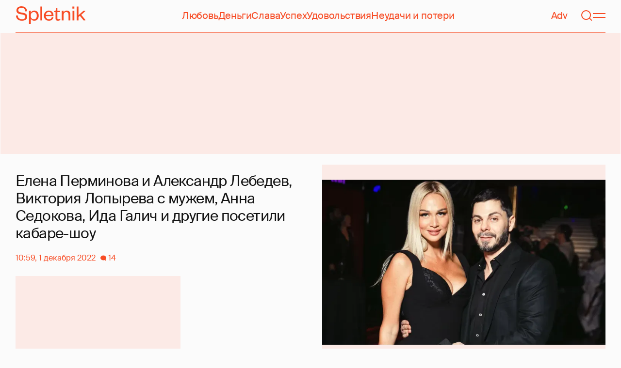

--- FILE ---
content_type: text/html; charset=utf-8
request_url: https://spletnik.ru/elena-perminova-i-aleksandr-lebedev-viktoriya-lopyreva-s-muzhem-ida-galich-i-drugie-posetili-kabare-shou-303561
body_size: 43142
content:
<!DOCTYPE html><!-- App build time: 2025-11-27T09:02:24.864Z --><html lang="ru" data-pathname="/elena-perminova-i-aleksandr-lebedev-viktoriya-lopyreva-s-muzhem-ida-galich-i-drugie-posetili-kabare-shou-303561" style="--page-background-color:rgb(var(--color-cream));--page-minimal-width:375px;--page-overflow-y:auto;--main-max-width:100rem;--header-height:4.25rem" class=""><head><title data-rh="true">Елена Перминова и Александр Лебедев, Виктория Лопырева с мужем, Анна Седокова, Ида Галич и другие посетили кабаре-шоу</title><meta data-rh="true" charSet="utf-8"/><meta data-rh="true" name="referrer" content="strict-origin-when-cross-origin"/><meta data-rh="true" name="msapplication-TileColor" content="#f74c25"/><meta data-rh="true" name="description" content="Это уже третье шоу кабаре Crave."/><meta data-rh="true" name="robots" content="max-image-preview:large"/><meta data-rh="true" name="viewport" content="width=375, initial-scale=1"/><meta data-rh="true" name="twitter:card" content="summary_large_image"/><meta data-rh="true" property="og:title" content="Елена Перминова и Александр Лебедев, Виктория Лопырева с мужем, Анна Седокова, Ида Галич и другие посетили кабаре-шоу"/><meta data-rh="true" property="og:type" content="article"/><meta data-rh="true" property="og:image" content="https://image.spletnik.ru/resize/fit=contain,gravity=0.5x0.5,format=auto,width=600,height=315,dpr=2/https://images.spletnik.ru/i/I/IfCF36c74F/original.jpg"/><meta data-rh="true" property="og:url" content="https://spletnik.ru/elena-perminova-i-aleksandr-lebedev-viktoriya-lopyreva-s-muzhem-ida-galich-i-drugie-posetili-kabare-shou-303561"/><meta data-rh="true" property="og:description" content="Это уже третье шоу кабаре Crave."/><meta data-rh="true" property="og:locale" content="ru_RU"/><link data-chunk="main" rel="preload" as="style" href="/static/styles/e3ccf4ee08d4230dd767.css"/><link data-chunk="main" rel="preload" as="script" href="/static/scripts/fe93316eaa94e203543d.js"/><link data-chunk="main" rel="preload" as="script" href="/static/scripts/6a946478daf2ca81ce6f.js"/><link data-chunk="main" rel="preload" as="script" href="/static/scripts/48f209a4b5c4258d4573.js"/><link data-chunk="main" rel="preload" as="script" href="/static/scripts/13d47b57166d24805624.js"/><link data-chunk="PostPage" rel="preload" as="script" href="/static/scripts/35dd7e7b07ef16e338cb.js"/><link data-chunk="PostPage" rel="preload" as="script" href="/static/scripts/8284d42ba1e6281d4f79.js"/><link data-rh="true" rel="apple-touch-icon" sizes="180x180" href="/apple-touch-icon.png"/><link data-rh="true" rel="icon" type="image/png" sizes="32x32" href="/favicon-32x32.png"/><link data-rh="true" rel="icon" type="image/png" sizes="16x16" href="/favicon-16x16.png"/><link data-rh="true" rel="manifest" href="/site.webmanifest"/><link data-rh="true" rel="mask-icon" href="/safari-pinned-tab.svg" color="#f74c25"/><link data-rh="true" rel="canonical" href="https://spletnik.ru/elena-perminova-i-aleksandr-lebedev-viktoriya-lopyreva-s-muzhem-ida-galich-i-drugie-posetili-kabare-shou-303561"/><link data-rh="true" rel="alternate" type="application/rss+xml" href="https://spletnik.ru/rss"/><link data-chunk="main" rel="stylesheet" href="/static/styles/e3ccf4ee08d4230dd767.css"/><script>!(function(w,p,f,c){if(!window.crossOriginIsolated && !navigator.serviceWorker) return;c=w[p]=Object.assign(w[p]||{},{"debug":false});c[f]=(c[f]||[]).concat(["dataLayer.push"])})(window,'partytown','forward');/* Partytown 0.11.0 - MIT QwikDev */
const t={preserveBehavior:!1},e=e=>{if("string"==typeof e)return[e,t];const[n,r=t]=e;return[n,{...t,...r}]},n=Object.freeze((t=>{const e=new Set;let n=[];do{Object.getOwnPropertyNames(n).forEach((t=>{"function"==typeof n[t]&&e.add(t)}))}while((n=Object.getPrototypeOf(n))!==Object.prototype);return Array.from(e)})());!function(t,r,o,i,a,s,c,l,d,p,u=t,f){function h(){f||(f=1,"/"==(c=(s.lib||"/~partytown/")+(s.debug?"debug/":""))[0]&&(d=r.querySelectorAll('script[type="text/partytown"]'),i!=t?i.dispatchEvent(new CustomEvent("pt1",{detail:t})):(l=setTimeout(v,(null==s?void 0:s.fallbackTimeout)||1e4),r.addEventListener("pt0",w),a?y(1):o.serviceWorker?o.serviceWorker.register(c+(s.swPath||"partytown-sw.js"),{scope:c}).then((function(t){t.active?y():t.installing&&t.installing.addEventListener("statechange",(function(t){"activated"==t.target.state&&y()}))}),console.error):v())))}function y(e){p=r.createElement(e?"script":"iframe"),t._pttab=Date.now(),e||(p.style.display="block",p.style.width="0",p.style.height="0",p.style.border="0",p.style.visibility="hidden",p.setAttribute("aria-hidden",!0)),p.src=c+"partytown-"+(e?"atomics.js?v=0.11.0":"sandbox-sw.html?"+t._pttab),r.querySelector(s.sandboxParent||"body").appendChild(p)}function v(n,o){for(w(),i==t&&(s.forward||[]).map((function(n){const[r]=e(n);delete t[r.split(".")[0]]})),n=0;n<d.length;n++)(o=r.createElement("script")).innerHTML=d[n].innerHTML,o.nonce=s.nonce,r.head.appendChild(o);p&&p.parentNode.removeChild(p)}function w(){clearTimeout(l)}s=t.partytown||{},i==t&&(s.forward||[]).map((function(r){const[o,{preserveBehavior:i}]=e(r);u=t,o.split(".").map((function(e,r,o){var a;u=u[o[r]]=r+1<o.length?u[o[r]]||(a=o[r+1],n.includes(a)?[]:{}):(()=>{let e=null;if(i){const{methodOrProperty:n,thisObject:r}=((t,e)=>{let n=t;for(let t=0;t<e.length-1;t+=1)n=n[e[t]];return{thisObject:n,methodOrProperty:e.length>0?n[e[e.length-1]]:void 0}})(t,o);"function"==typeof n&&(e=(...t)=>n.apply(r,...t))}return function(){let n;return e&&(n=e(arguments)),(t._ptf=t._ptf||[]).push(o,arguments),n}})()}))})),"complete"==r.readyState?h():(t.addEventListener("DOMContentLoaded",h),t.addEventListener("load",h))}(window,document,navigator,top,window.crossOriginIsolated);document.currentScript.dataset.partytown="";</script><script type="text/partytown">(function(w,d,s,l,i){w[l]=w[l]||[];w[l].push({'gtm.start':
              new Date().getTime(),event:'gtm.js'});var f=d.getElementsByTagName(s)[0],
              j=d.createElement(s),dl=l!='dataLayer'?'&l='+l:'';j.async=true;j.src=
              'https://www.googletagmanager.com/gtm.js?id='+i+dl;f.parentNode.insertBefore(j,f);
            })(window,document,'script','dataLayer','GTM-5VXL9DG7');</script><script>(function(m,e,t,r,i,k,a){m[i]=m[i]||function(){(m[i].a=m[i].a||[]).push(arguments)};
                  m[i].l=1*new Date();
                  for (var j = 0; j < document.scripts.length; j++) {if (document.scripts[j].src === r) { return; }}
                  k=e.createElement(t),a=e.getElementsByTagName(t)[0],k.async=1,k.src=r,a.parentNode.insertBefore(k,a)})
                  (window, document, "script", "https://mc.yandex.ru/metrika/tag.js", "ym");

                  ym(20819530, "init", {
                  defer:true,
                  clickmap:true,
                  trackLinks:true,
                  accurateTrackBounce:true,
                  webvisor:true
              });</script><noscript><div><img src="https://mc.yandex.ru/watch/20819530" style="position:absolute;left:-9999px" alt=""/></div></noscript><script data-rh="true" type="text/javascript">document.documentElement.setAttribute('data-prefers-color-scheme', localStorage.getItem('prefers-color-scheme') || 'light');
if (document.documentElement.dataset.prefersColorScheme === 'auto') {
  document.documentElement.setAttribute('data-prefers-color-scheme', matchMedia('(prefers-color-scheme: dark)').matches ? 'dark' : 'light');
}
if (!document.documentElement.dataset.prefersColorSchemeVariant) {
  document.documentElement.setAttribute('data-prefers-color-scheme-variant', localStorage.getItem('prefers-color-scheme-variant') || 'secondary');
} else {
  localStorage.setItem('prefers-color-scheme-variant', document.documentElement.dataset.prefersColorSchemeVariant)
}
document.head.insertAdjacentHTML('beforeend', `<meta name="twitter:widgets:theme" content="${document.documentElement.dataset.prefersColorScheme}" />`);
document.head.insertAdjacentHTML('beforeend', `<meta name="theme-color" content="${document.documentElement.dataset.prefersColorScheme === 'dark' ? '#111111' : '#F7F6F2' }" />`);</script><script data-rh="true" type="text/javascript">document.querySelector('meta[name="viewport"]').setAttribute('content', `width=375, initial-scale=${Math.min(screen.width / 375, 1)}`);</script><script data-rh="true" type="application/ld+json">{"@context":"https://schema.org","@type":"NewsArticle","@id":"https://spletnik.ru/elena-perminova-i-aleksandr-lebedev-viktoriya-lopyreva-s-muzhem-ida-galich-i-drugie-posetili-kabare-shou-303561","url":"https://spletnik.ru/elena-perminova-i-aleksandr-lebedev-viktoriya-lopyreva-s-muzhem-ida-galich-i-drugie-posetili-kabare-shou-303561","mainEntityOfPage":{"@type":"WebPage","@id":"https://spletnik.ru/elena-perminova-i-aleksandr-lebedev-viktoriya-lopyreva-s-muzhem-ida-galich-i-drugie-posetili-kabare-shou-303561"},"headline":"Елена Перминова и Александр Лебедев, Виктория Лопырева с мужем, Анна Седокова, Ида Галич и другие посетили кабаре-шоу","description":"Это уже третье шоу кабаре Crave.","inLanguage":"ru","keywords":["Полина Аскери","Филипп Киркоров","Елена Перминова","пена дней","Виктория Лопырева"],"about":[{"@type":"Thing","name":"Полина Аскери"},{"@type":"Thing","name":"Филипп Киркоров"},{"@type":"Thing","name":"Елена Перминова"},{"@type":"Thing","name":"пена дней"},{"@type":"Thing","name":"Виктория Лопырева"}],"datePublished":"2022-12-01T10:59:46+03:00","dateModified":"2022-12-01T10:59:46+03:00","isAccessibleForFree":true,"image":{"@type":"ImageObject","url":"https://image.spletnik.ru/resize/fit=contain,gravity=0.5x0.5,format=auto,width=1011,height=700,dpr=2/https://images.spletnik.ru/i/I/IfCF36c74F/original.jpg","width":2022,"height":1400},"thumbnailUrl":"https://image.spletnik.ru/resize/fit=contain,gravity=0.5x0.5,format=auto,width=1011,height=700,dpr=2/https://images.spletnik.ru/i/I/IfCF36c74F/original.jpg","author":{"@type":"Person","name":"Надя Бесчетникова","url":"https://spletnik.ru/user/nadjabesch"},"publisher":{"@type":"Organization","name":"Spletnik","url":"https://spletnik.ru","logo":{"@type":"ImageObject","url":"https://spletnik.ru/android-chrome-512x512.png","width":512,"height":512}},"copyrightHolder":{"@type":"Organization","name":"Spletnik"},"articleBody":"Виктория Лопырева и Игорь Булатов\nМосковский театр-кабаре Crave представил свое третье шоу под названием Crave Airlines, и на премьерный показ собралась вся оставшаяся в Москве светская публика. В свет выбрались даже те пары, кого на тусовках вместе не часто увидишь.\nЕсли обычно Елена Перминова расхаживает по вечеринкам одна, то на этот раз ее сопровождал жених — бизнесмен Александр Лебедев, вместе с которым она уже больше 15 лет, они воспитывают четверых детей. Словно желая в очередной раз опровергнуть слухи о расставании, вместе на публике появились и Виктория Лопырева и ее муж Игорь Булатов. Оценить новое шоу и посплетничать за бокалом шампанского также пришли Филипп Киркоров, Ида Галич, Анна Седокова, Агата Муцениеце, Полина Аскери, Инга Берман, Никита Ефремов, беременная Ольга Орлова, Виктория Шелягова, Ольга Бузова, Жасмин и другие звезды.\nПеред началом шоу зрителей ждал перформанс в фойе с пилотом и стюардессами в нарядах, способными вызвать турбулентность у мужской части аудитории. Так собравшихся настраивали на правильный лад, ведь совсем скоро им предстояло отправиться в полет — к вершинам удовольствия, как объявили со сцены.\nВ роли капитана лайнера выступал актер Риналь Мухаметов. Приглашенная звезда шоу — уже фишка кабаре. В прошлой постановке \"Абсолютно нага\" играла Екатерина Варнава.\nЖивое исполнение хитов в качестве музыкального сопровождения, эффектная хореография с элементами эротики и яркие костюмы — главные составляющие кабаре были на месте. Партнером шоу снова стал бренд нижнего белья Agent Provocateur, к команде Crave в новом шоу также присоединились дизайнер и художник по костюмам Игорь Чапурин, хореографы Александр Могилев, Анастасия Абышева, Елена Яткина, Олег Рыбин и Денис Безуглый."}</script><!--HEADER BIDDING-->
<link rel="preconnect" href="https://yastatic.net" crossorigin>
<link rel="sitemap" type="application/xml" title="Google News Sitemap" href="https://spletnik.ru/sitemap-news.xml"/>
<link rel="preconnect" href="https://storage.mds.yandex.net" crossorigin>
<script src="https://yandex.ru/ads/system/header-bidding.js" async></script>
<script>
	window.SPL_BP = window.SPL_BP || (matchMedia('(max-width:700px)').matches ? 'phone' : 'desktop');
console.log(1)
    var adfoxBiddersMap = {
        "myTarget": "808046",
        "betweenDigital": "890130",
        "buzzoola": "1315118",
        "adfox_adsmart": "1920941",
        "videonow": "1591235",
        "adfox_mttech": "2592358",
        "mediasniper": "2181294",
        "getintent": "3184766",
        "gnezdo": "3185157",
        "adfox_yandex_LayerCV": "3199997",
        "adfox_yandex_adfox@monetize-me.ru": "2427108",
        "viqeo": "3382182",
    };
    var desktopUnits = [
      {
        code: "desktop_top_billboard",
        codeType: "combo",
        bids: [
          { bidder: "buzzoola", params: { placementId: "1240654" } },
          { bidder: "gnezdo",   params: { placementId: "358381" } },
          { bidder: "adwile",   params: { placementId: "32005" } },
          { bidder: "adfox_adsmart", params: { p1: "cuhby", p2: "ul" } }
        ],
        sizes: [[1000,180],[990,90],[990,250],[728,90]]
      },
      {
        code: "desktop_comments_side_banner",
        codeType: "combo",
        bids: [
          { bidder: "betweenDigital", params: { placementId: "2815811" } },
          { bidder: "buzzoola",       params: { placementId: "1240660" } },
          { bidder: "gnezdo",         params: { placementId: "358384" } },
          { bidder: "adfox_adsmart",  params: { p1: "cuhcc", p2: "hhro" } },
          { bidder: "myTarget",       params: { placementId: "234259" } }
        ],
        sizes: [[300,500],[240,400],[300,600]]
      }
    ];

    var mobileUnits = [
      {
        code: "adfox_168069462983338110", // fullscreen
        codeType: "combo",
        bids: [
          { bidder: "adfox_yandex_adfox@monetize-me.ru", params: { p1:"dcgqj", p2:"ihud" } },
          { bidder: "getintent", params: { placementId: "215_V_spletnik.ru_M_FS_300x600" } },
          { bidder: "gnezdo",    params: { placementId: "357241" } },
          { bidder: "adfox_mttech", params: { p1:"dghff", p2:"gdxc" } }
        ],
        sizes: [[300,600],[300,300],[320,250],[320,480]]
      },
      {
        code: "mobile_top_billboard",
        bids: [
          { bidder: "myTarget",   params: { placementId: "902582" } },
          { bidder: "buzzoola",   params: { placementId: "1240648" } },
          { bidder: "betweenDigital", params: { placementId: "4531603" } }
        ],
        sizes: [[320,50],[320,100]]
      }
    ];

    var userTimeout = 400;
    window.YaHeaderBiddingSettings = {
        biddersMap: adfoxBiddersMap,
        adUnits: (window.SPL_BP === 'desktop' ? desktopUnits : mobileUnits),
        timeout: userTimeout,
    };

</script>
<script>
    window.Ya || (window.Ya = {});
    window.yaContextCb = window.yaContextCb || [];
    window.Ya.adfoxCode || (window.Ya.adfoxCode = {});
    window.Ya.adfoxCode.hbCallbacks || (window.Ya.adfoxCode.hbCallbacks = []);
</script>
<script src="https://yandex.ru/ads/system/context.js" async></script>
<style type="text/css">
    .marker_desktop {
        display: none;
        color: #f74c25;
        position: absolute;
        left: 50%;
        top: 0.3rem;
        transform: translate(-50%, 0%);
        font-size: 0.8rem;
    }

    .placeholder {
        background: #fceae6;
        width: calc(100% - 2px);
        overflow: hidden;
    }
    .placeholder_mobile{
        background: #fceae6;
        border-radius: 0.5rem;
        overflow: hidden;
    }

    .placeholder_billboard {
        background: #fceae6;
        width: calc(100% - 2px);
        overflow: hidden;
        max-width: 1536px;
    }

    #root {
        width: 100%;
    }

    .branding {
        width: 1200px !important;
        top:245px;
        position: relative;
        margin: auto;
        background: var(--page-background-color);
    }

    #root.branding {
        -webkit-transition: width 2s ease-in-out;
        -moz-transition: width 2s ease-in-out;
        -o-transition: width 2s ease-in-out;
        transition: width 2s ease-in-out;
    }

    #mobile_top_billboard {
        max-height: 150px;
        margin:auto;
        overflow: hidden;
    }

    .mobile_inread_container {
        text-align: center;
        width: calc(100vw - 2.5rem);
        display: flex;
        align-items: center;
        justify-content: center;
        margin: auto;
    }

    .m_inread_adfox_container {
        text-align: center;
        max-height: 300px;
        margin: auto;
    }
    .m_inread_adfox_container  img{
        margin: auto;
    }
    .m_inread_adfox_container_content  {
        text-align: center;
        margin: auto;
        width: 100%;
    }
    .m_inread_adfox_container_content  img{
        margin: auto;
        
    }
    .m_inread_adfox_container_content > div{
        margin: auto;
        
    }
    #billboard_ads {
        max-width: 1370px;
        overflow: hidden;
        width: 100%;
    }
    .desktop_inread_container {
        background: #fceae6;
        text-align: center;
        align-items: center;
        justify-content: center;
        margin: auto;
        padding: 20px;
        width: 100%;
    }
    .d_inread_adfox_container_content  {
        text-align: center;
        margin: auto;
        width: 100%;
    }
    .d_inread_adfox_container_content img{
        margin: auto;
    }
    .d_inread_adfox_container_content > div{
        margin: auto;
    }
    .ad--collapsing { overflow: hidden; transition: height .3s ease; }

</style></head><body><noscript><iframe src="https://www.googletagmanager.com/ns.html?id=GTM-5VXL9DG7" height="0" width="0" style="display:none;visibility:hidden"></iframe></noscript><div id="root"><div class="Toastify"></div><header style="--header-height:4.25rem;--main-max-width:100rem" class="m-auto w-full px-5 md:px-8 sticky inset-x-0 top-0 z-header mt-0 flex h-[var(--header-height)] max-w-[var(--main-max-width)] items-stretch justify-center bg-cream"><nav class="relative flex w-full items-center justify-between border-b border-blood pb-6 pt-5"><a style="--base-color:rgb(var(--color-cream));--accent-color:rgb(var(--color-blood));--muted-color:rgb(var(--color-half-blood))" class="cursor-pointer items-center justify-center border-0 bg-transparent no-underline antialiased [text-rendering:geometricPrecision] disabled:cursor-auto flex p-0 text-[var(--accent-color)] decoration-1 underline-offset-4 hover:underline active:underline [@media(hover:hover){&amp;:hover_svg}]:text-[var(--muted-color)] transition-colors duration-300 ease-in-out active:transition-none disabled:pointer-events-none" aria-label="Spletnik" href="/" data-discover="true"><div class="h-[30px] w-[114px] md:h-[37px] md:w-[144px]"><svg xmlns="http://www.w3.org/2000/svg" width="144" height="37" fill="none" viewBox="14 0 114 37" class="size-full"><path d="m0 19.048 3.566-.228c.229 5.253 3.84 7.948 8.687 7.948 4.298 0 6.995-1.827 6.995-4.98 0-2.648-1.737-3.928-5.486-4.658l-5.715-1.097C3.795 15.211.869 12.927.869 8.451.869 3.426 4.846 0 11.156 0c7.224 0 11.384 3.837 11.43 10.323l-3.612.183c-.137-4.75-3.018-7.446-7.772-7.446-4.161 0-6.493 1.965-6.493 5.162 0 2.832 1.875 3.746 5.212 4.385l5.213 1.005c5.258 1.005 7.91 3.29 7.91 7.903 0 5.299-4.573 8.36-10.79 8.36C5.165 29.874 0 25.99 0 19.047Zm30.386-.274v1.142c0 4.385 2.789 6.943 6.4 6.943 3.933 0 6.081-2.923 6.081-7.491s-2.148-7.491-6.08-7.491c-3.612 0-6.401 2.558-6.401 6.897Zm.091 6.395V37h-3.795V9.364h3.795v4.203c.869-2.467 3.43-4.75 7.178-4.75 5.898 0 9.145 4.658 9.145 10.55 0 5.893-3.247 10.507-9.145 10.507-3.749 0-6.31-2.238-7.178-4.705ZM50.291.548h3.795v28.778H50.29V.548Zm23.697 21.698 3.154.365c-1.005 4.522-4.343 7.263-9.327 7.263-5.943 0-10.287-4.02-10.287-10.232 0-6.304 4.344-10.826 10.104-10.826 6.356 0 9.602 4.522 9.602 9.958v1.508H61.323c.183 3.882 2.972 6.623 6.538 6.623 3.338 0 5.304-1.599 6.127-4.66Zm-12.574-4.431h11.933c-.137-3.198-1.92-6.121-5.715-6.121-3.612 0-5.76 2.832-6.218 6.12Zm19.992 6.852V12.105H78.39v-2.056l1.28-.228c1.874-.365 2.286-1.279 2.743-3.198l.594-2.786h2.15v5.527h5.623v2.74h-5.624V24.21c0 1.781.732 2.604 2.47 2.604 1.28 0 2.605-.549 3.748-1.188v2.558c-1.463 1.096-2.926 1.69-5.12 1.69-2.835 0-4.847-1.325-4.847-5.207Zm16.627-6.807v11.466h-3.795V9.364h3.795v3.563c.96-2.42 3.658-4.11 6.63-4.11 5.212 0 7.315 3.47 7.315 8.13v12.379h-3.795v-12.06c0-3.334-1.6-5.435-4.755-5.435-3.017 0-5.395 2.375-5.395 6.03Zm18.43-8.496h3.795v19.962h-3.795V9.364Zm-.092-4.522V.548h3.932v4.294h-3.932Zm12.404 17.267v7.217h-3.795V.548h3.795v17.86l10.059-9.044h4.755l-9.19 8.177L144 29.326h-4.481l-7.955-9.684-2.789 2.467Z" fill="currentColor"></path></svg></div></a><div class="mx-4 hidden items-center gap-4.5 lg:flex"><a style="--base-color:rgb(var(--color-cream));--accent-color:rgb(var(--color-blood));--muted-color:rgb(var(--color-half-blood))" class="cursor-pointer items-center justify-center border-0 bg-transparent no-underline antialiased [text-rendering:geometricPrecision] disabled:cursor-auto p-0 text-[var(--accent-color)] decoration-1 underline-offset-4 hover:underline active:underline [@media(hover:hover){&amp;:hover_svg}]:text-[var(--muted-color)] transition-colors duration-300 ease-in-out active:transition-none disabled:pointer-events-none inline" href="/tag/lyubov" data-discover="true">Любовь</a><a style="--base-color:rgb(var(--color-cream));--accent-color:rgb(var(--color-blood));--muted-color:rgb(var(--color-half-blood))" class="cursor-pointer items-center justify-center border-0 bg-transparent no-underline antialiased [text-rendering:geometricPrecision] disabled:cursor-auto p-0 text-[var(--accent-color)] decoration-1 underline-offset-4 hover:underline active:underline [@media(hover:hover){&amp;:hover_svg}]:text-[var(--muted-color)] transition-colors duration-300 ease-in-out active:transition-none disabled:pointer-events-none inline" href="/tag/dengi" data-discover="true">Деньги</a><a style="--base-color:rgb(var(--color-cream));--accent-color:rgb(var(--color-blood));--muted-color:rgb(var(--color-half-blood))" class="cursor-pointer items-center justify-center border-0 bg-transparent no-underline antialiased [text-rendering:geometricPrecision] disabled:cursor-auto p-0 text-[var(--accent-color)] decoration-1 underline-offset-4 hover:underline active:underline [@media(hover:hover){&amp;:hover_svg}]:text-[var(--muted-color)] transition-colors duration-300 ease-in-out active:transition-none disabled:pointer-events-none inline" href="/tag/slava-1" data-discover="true">Слава</a><a style="--base-color:rgb(var(--color-cream));--accent-color:rgb(var(--color-blood));--muted-color:rgb(var(--color-half-blood))" class="cursor-pointer items-center justify-center border-0 bg-transparent no-underline antialiased [text-rendering:geometricPrecision] disabled:cursor-auto p-0 text-[var(--accent-color)] decoration-1 underline-offset-4 hover:underline active:underline [@media(hover:hover){&amp;:hover_svg}]:text-[var(--muted-color)] transition-colors duration-300 ease-in-out active:transition-none disabled:pointer-events-none inline" href="/tag/uspekh" data-discover="true">Успех</a><a style="--base-color:rgb(var(--color-cream));--accent-color:rgb(var(--color-blood));--muted-color:rgb(var(--color-half-blood))" class="cursor-pointer items-center justify-center border-0 bg-transparent no-underline antialiased [text-rendering:geometricPrecision] disabled:cursor-auto p-0 text-[var(--accent-color)] decoration-1 underline-offset-4 hover:underline active:underline [@media(hover:hover){&amp;:hover_svg}]:text-[var(--muted-color)] transition-colors duration-300 ease-in-out active:transition-none disabled:pointer-events-none inline" href="/tag/udovolstviya" data-discover="true">Удовольствия</a><a style="--base-color:rgb(var(--color-cream));--accent-color:rgb(var(--color-blood));--muted-color:rgb(var(--color-half-blood))" class="cursor-pointer items-center justify-center border-0 bg-transparent no-underline antialiased [text-rendering:geometricPrecision] disabled:cursor-auto p-0 text-[var(--accent-color)] decoration-1 underline-offset-4 hover:underline active:underline [@media(hover:hover){&amp;:hover_svg}]:text-[var(--muted-color)] transition-colors duration-300 ease-in-out active:transition-none disabled:pointer-events-none inline" href="/tag/neudachi-i-poteri" data-discover="true">Неудачи и потери</a></div><div class="flex items-center gap-4.5"><a style="--base-color:rgb(var(--color-cream));--accent-color:rgb(var(--color-blood));--muted-color:rgb(var(--color-half-blood))" class="cursor-pointer items-center justify-center border-0 bg-transparent no-underline antialiased [text-rendering:geometricPrecision] disabled:cursor-auto flex p-0 text-[var(--accent-color)] decoration-1 underline-offset-4 hover:underline active:underline [@media(hover:hover){&amp;:hover_svg}]:text-[var(--muted-color)] transition-colors duration-300 ease-in-out active:transition-none disabled:pointer-events-none" href="/tag/advertorial" data-discover="true">Adv</a><svg fill="none" xmlns="http://www.w3.org/2000/svg" width="26" height="26" viewBox="0 0 26 26" color="transparent"><path fill="currentColor" d="M2 19h22v2H2z"></path><path d="M19 9A6 6 0 0 0 7 9m8 12a2 2 0 1 1-4 0M7 9v8c0 2-1 2.5-2 3M19 9v8c0 2 1 2.5 2 3" stroke="currentColor" stroke-width="2"></path></svg><a style="--base-color:rgb(var(--color-cream));--accent-color:rgb(var(--color-blood));--muted-color:rgb(var(--color-half-blood))" class="cursor-pointer items-center justify-center border-0 bg-transparent no-underline antialiased [text-rendering:geometricPrecision] disabled:cursor-auto flex p-0 text-[var(--accent-color)] decoration-1 underline-offset-4 hover:underline active:underline [@media(hover:hover){&amp;:hover_svg}]:text-[var(--muted-color)] transition-colors duration-300 ease-in-out active:transition-none disabled:pointer-events-none" aria-label="Поиск" href="/search" data-discover="true"><svg width="26" height="26" fill="none" xmlns="http://www.w3.org/2000/svg"><path fill="currentColor" d="m19.62 17.72 5.08 5.08-1.42 1.41-5.07-5.08z"></path><circle cx="12.08" cy="12.08" r="9.08" stroke="currentColor" stroke-width="2"></circle></svg></a><button type="button" style="--base-color:rgb(var(--color-cream));--accent-color:rgb(var(--color-blood));--muted-color:rgb(var(--color-half-blood))" aria-label="Меню" class="cursor-pointer items-center justify-center border-0 bg-transparent no-underline antialiased [text-rendering:geometricPrecision] disabled:cursor-auto flex p-0 text-[var(--accent-color)] decoration-1 underline-offset-4 hover:underline active:underline [@media(hover:hover){&amp;:hover_svg}]:text-[var(--muted-color)] transition-colors duration-300 ease-in-out active:transition-none disabled:pointer-events-none"><svg width="26" height="26" fill="none" xmlns="http://www.w3.org/2000/svg"><path fill="currentColor" d="M0 8h26v2H0zm0 8h26v2H0z"></path></svg></button></div></nav></header><div class="relative z-ad justify-center overflow-hidden min-h-[250px] mx-auto my-0 hidden max-w-[var(--main-max-width)] md:flex verstka-observe"></div><div class="relative z-ad flex justify-center overflow-hidden aspect-[375/120] w-full mx-auto my-0 max-w-[var(--main-max-width)] md:hidden verstka-observe"></div><main class="grow mb-5 flex flex-col items-stretch justify-center"><div style="--top-page-spacing:1.375rem" class="mb-auto w-full pt-[var(--top-page-spacing)]"><div class="m-auto w-full max-w-[var(--main-max-width)] px-5 md:px-8"><article class="grid [&amp;&gt;*]:min-w-0 lg:grid-cols-[1fr_2fr] lg:gap-12 lg:[grid-template-areas:&#x27;left_right&#x27;] xl:grid-cols-[1fr_1fr] lg:pb-4"><div class="order-2 lg:flex lg:flex-col lg:[grid-area:right]"><div class="w-full mb-5 max-w-[42.1875rem] md:max-w-[63.1875rem] lg:max-w-[55.8125rem] xl:max-w-[46.5rem]"><div style="--padding-percentage:69.23837784371909%" class="relative h-0 overflow-hidden pb-[var(--padding-percentage)]"><picture class="absolute left-0 top-0 size-full group"><source width="744" height="515.13353115727" media="(min-width: 1200px)" srcSet="https://image.spletnik.ru/resize/fit=contain,gravity=0.5x0.5,format=auto,width=744,height=515/https://images.spletnik.ru/i/I/IfCF36c74F/original.jpg, https://image.spletnik.ru/resize/fit=contain,gravity=0.5x0.5,format=auto,width=744,height=515,dpr=2/https://images.spletnik.ru/i/I/IfCF36c74F/original.jpg 2x"/><source width="893" height="618.2987141444115" media="(min-width: 1076px)" srcSet="https://image.spletnik.ru/resize/fit=contain,gravity=0.5x0.5,format=auto,width=893,height=618/https://images.spletnik.ru/i/I/IfCF36c74F/original.jpg, https://image.spletnik.ru/resize/fit=contain,gravity=0.5x0.5,format=auto,width=893,height=618,dpr=2/https://images.spletnik.ru/i/I/IfCF36c74F/original.jpg 2x"/><source width="1011" height="700" media="(min-width: 716px)" srcSet="https://image.spletnik.ru/resize/fit=contain,gravity=0.5x0.5,format=auto,width=1011,height=700/https://images.spletnik.ru/i/I/IfCF36c74F/original.jpg, https://image.spletnik.ru/resize/fit=contain,gravity=0.5x0.5,format=auto,width=1011,height=700,dpr=2/https://images.spletnik.ru/i/I/IfCF36c74F/original.jpg 2x"/><source width="675" height="467.35905044510383" media="(min-width: 430px)" srcSet="https://image.spletnik.ru/resize/fit=contain,gravity=0.5x0.5,format=auto,width=675,height=467/https://images.spletnik.ru/i/I/IfCF36c74F/original.jpg, https://image.spletnik.ru/resize/fit=contain,gravity=0.5x0.5,format=auto,width=675,height=467,dpr=2/https://images.spletnik.ru/i/I/IfCF36c74F/original.jpg 2x"/><source width="390" height="270.02967359050444" media="(min-width: 0px)" srcSet="https://image.spletnik.ru/resize/fit=contain,gravity=0.5x0.5,format=auto,width=390,height=270/https://images.spletnik.ru/i/I/IfCF36c74F/original.jpg, https://image.spletnik.ru/resize/fit=contain,gravity=0.5x0.5,format=auto,width=390,height=270,dpr=2/https://images.spletnik.ru/i/I/IfCF36c74F/original.jpg 2x"/><img loading="eager" fetchPriority="high" class="size-full bg-loader/15 object-contain" alt="Виктория Лопырева и Игорь Булатов" width="1011" height="700" src="https://image.spletnik.ru/resize/fit=contain,gravity=0.5x0.5,format=auto,width=1011,height=700/https://images.spletnik.ru/i/I/IfCF36c74F/original.jpg" srcSet="https://image.spletnik.ru/resize/fit=contain,gravity=0.5x0.5,format=auto,width=1011,height=700/https://images.spletnik.ru/i/I/IfCF36c74F/original.jpg, https://image.spletnik.ru/resize/fit=contain,gravity=0.5x0.5,format=auto,width=1011,height=700,dpr=2/https://images.spletnik.ru/i/I/IfCF36c74F/original.jpg 2x"/><a aria-label="Виктория Лопырева и Игорь Булатов" class="absolute inset-0 md:hidden" target="_blank" rel="noopener noreferrer" href="https://images.spletnik.ru/i/I/IfCF36c74F/original.jpg"></a><div class="absolute right-0 top-0 hidden overflow-hidden md:block"><a aria-label="Виктория Лопырева и Игорь Булатов" class="block -translate-y-full translate-x-full bg-cream/60 p-2 !text-blood opacity-0 outline-0 transition-[opacity,transform] focus-within:bg-cream hover:bg-cream group-focus-within:translate-x-0 group-focus-within:translate-y-0 group-focus-within:opacity-100 group-hover:translate-x-0 group-hover:translate-y-0 group-hover:opacity-100" target="_blank" rel="noopener noreferrer" href="https://images.spletnik.ru/i/I/IfCF36c74F/original.jpg"><svg width="26" height="26" viewBox="0 0 26 26" fill="none" xmlns="http://www.w3.org/2000/svg"><path d="M1 25 25 1M1 25h8m-8 0v-8M25 1h-8m8 0v8" stroke="currentColor" stroke-width="2" stroke-linecap="round" stroke-linejoin="round"></path></svg></a></div></picture></div><p class="mt-5 text-sm text-text-secondary">Евгений Смирнов/Spltnk</p></div><div class="mb-10 ProseMirror-view linked-data-post"><p><em>Виктория Лопырева и Игорь Булатов</em></p><p>Московский театр-кабаре Crave представил свое третье шоу под названием Crave Airlines, и на премьерный показ собралась вся оставшаяся в Москве светская публика. В свет выбрались даже те пары, кого на тусовках вместе не часто увидишь.</p><p>Если обычно Елена Перминова расхаживает по вечеринкам одна, то на этот раз ее сопровождал <a target="_blank" rel="noopener noreferrer nofollow" href="https://spletnik.ru/94105-elena-perminova-vykhodit-zamuzh-za-aleksandra-lebedeva-spustya-15-let-otnosheniy.html">жених</a> — бизнесмен Александр Лебедев, <a target="_blank" rel="noopener noreferrer nofollow" href="https://spletnik.ru/98268-elena-perminova-aleksandr-lebedev-15-godovshcinoy-otnosheniy.html">вместе</a> с которым она уже больше 15 лет, они воспитывают четверых детей. Словно желая в очередной раз опровергнуть <a target="_blank" rel="noopener noreferrer nofollow" href="https://spletnik.ru/98870-lopyreva-na-grani-razvoda-s-bulatovym.html">слухи о расставании</a>, вместе на публике появились и Виктория Лопырева и ее <a target="_blank" rel="noopener noreferrer nofollow" href="https://spletnik.ru/104701-pravitelstvo-komi-otpravili-v-otstavku-tam-rabotal-muzh-lopyrevoy.html">муж</a> Игорь Булатов. Оценить новое шоу и посплетничать за бокалом шампанского также пришли Филипп Киркоров, Ида Галич, Анна Седокова, Агата Муцениеце, Полина Аскери, Инга Берман, Никита Ефремов, беременная Ольга Орлова, Виктория Шелягова, Ольга Бузова, Жасмин и другие звезды.</p><figure data-original-url="https://images.spletnik.ru/i/e/eGgVFZVjWn/original.jpg" data-alt="Елена Перминова и Александр Лебедев" data-settings="{&quot;s&quot;:{&quot;x&quot;:0,&quot;y&quot;:0,&quot;width&quot;:675,&quot;height&quot;:1012.6461671719359,&quot;scale&quot;:0.29233434387180596},&quot;m&quot;:{&quot;x&quot;:0,&quot;y&quot;:0,&quot;width&quot;:1011,&quot;height&quot;:1516.7189259419663,&quot;scale&quot;:0.4378518839324383},&quot;l&quot;:{&quot;x&quot;:0,&quot;y&quot;:0,&quot;width&quot;:885,&quot;height&quot;:1327.691641403205,&quot;scale&quot;:0.3832828064097012},&quot;xl&quot;:{&quot;x&quot;:0,&quot;y&quot;:0,&quot;width&quot;:744,&quot;height&quot;:1116.1611087050671,&quot;scale&quot;:0.32221741013425725}}" data-breakpoint="{&quot;s&quot;:0,&quot;m&quot;:716,&quot;l&quot;:1076,&quot;xl&quot;:1200}" class="picture-figure"><picture><source width="744" height="1116" media="(min-width:1200px)" srcset="https://images.spletnik.ru/i/e/eGgVFZVjWn/744.jpg, https://images.spletnik.ru/i/e/eGgVFZVjWn/1488.jpg 2x"><source width="885" height="1327" media="(min-width:1076px)" srcset="https://images.spletnik.ru/i/e/eGgVFZVjWn/885.jpg, https://images.spletnik.ru/i/e/eGgVFZVjWn/1770.jpg 2x"><source width="1011" height="1516" media="(min-width:716px)" srcset="https://images.spletnik.ru/i/e/eGgVFZVjWn/1011.jpg, https://images.spletnik.ru/i/e/eGgVFZVjWn/2022.jpg 2x"><source width="675" height="1012" media="(min-width:0px)" srcset="https://images.spletnik.ru/i/e/eGgVFZVjWn/675.jpg, https://images.spletnik.ru/i/e/eGgVFZVjWn/1350.jpg 2x"><img alt="Елена Перминова и Александр Лебедев" src="https://images.spletnik.ru/i/e/eGgVFZVjWn/744.jpg" srcset="https://images.spletnik.ru/i/e/eGgVFZVjWn/744.jpg, https://images.spletnik.ru/i/e/eGgVFZVjWn/1488.jpg 2x" width="744" height="1116"></picture><figcaption>Елена Перминова и Александр Лебедев/Фото: Евгений Смирнов/Spltnk</figcaption></figure><figure data-original-url="https://images.spletnik.ru/i/O/ODcGigEKZ2/original.jpg" data-alt="Виктория Лопырева и Игорь Булатов" data-settings="{&quot;s&quot;:{&quot;x&quot;:0,&quot;y&quot;:0,&quot;width&quot;:675,&quot;height&quot;:450,&quot;scale&quot;:0.1953125},&quot;m&quot;:{&quot;x&quot;:0,&quot;y&quot;:0,&quot;width&quot;:1011,&quot;height&quot;:674,&quot;scale&quot;:0.2925347222222222},&quot;l&quot;:{&quot;x&quot;:0,&quot;y&quot;:0,&quot;width&quot;:885,&quot;height&quot;:590,&quot;scale&quot;:0.2560763888888889},&quot;xl&quot;:{&quot;x&quot;:0,&quot;y&quot;:0,&quot;width&quot;:744,&quot;height&quot;:496,&quot;scale&quot;:0.2152777777777778}}" data-breakpoint="{&quot;s&quot;:0,&quot;m&quot;:716,&quot;l&quot;:1076,&quot;xl&quot;:1200}" class="picture-figure"><picture><source width="744" height="496" media="(min-width:1200px)" srcset="https://images.spletnik.ru/i/O/ODcGigEKZ2/744.jpg, https://images.spletnik.ru/i/O/ODcGigEKZ2/1488.jpg 2x"><source width="885" height="590" media="(min-width:1076px)" srcset="https://images.spletnik.ru/i/O/ODcGigEKZ2/885.jpg, https://images.spletnik.ru/i/O/ODcGigEKZ2/1770.jpg 2x"><source width="1011" height="674" media="(min-width:716px)" srcset="https://images.spletnik.ru/i/O/ODcGigEKZ2/1011.jpg, https://images.spletnik.ru/i/O/ODcGigEKZ2/2022.jpg 2x"><source width="675" height="450" media="(min-width:0px)" srcset="https://images.spletnik.ru/i/O/ODcGigEKZ2/675.jpg, https://images.spletnik.ru/i/O/ODcGigEKZ2/1350.jpg 2x"><img alt="Виктория Лопырева и Игорь Булатов" src="https://images.spletnik.ru/i/O/ODcGigEKZ2/744.jpg" srcset="https://images.spletnik.ru/i/O/ODcGigEKZ2/744.jpg, https://images.spletnik.ru/i/O/ODcGigEKZ2/1488.jpg 2x" width="744" height="496"></picture><figcaption>Виктория Лопырева и Игорь Булатов/Фото: Евгений Смирнов/Spltnk</figcaption></figure><figure data-original-url="https://images.spletnik.ru/i/F/FRuxf1dbEO/original.jpg" data-alt="Юлианна Караулова и Филипп Киркоров" data-settings="{&quot;s&quot;:{&quot;x&quot;:0,&quot;y&quot;:0,&quot;width&quot;:675,&quot;height&quot;:1012.6492702344094,&quot;scale&quot;:0.29854046881910656},&quot;m&quot;:{&quot;x&quot;:0,&quot;y&quot;:0,&quot;width&quot;:1011,&quot;height&quot;:1516.7235736399823,&quot;scale&quot;:0.44714727996461745},&quot;l&quot;:{&quot;x&quot;:0,&quot;y&quot;:0,&quot;width&quot;:885,&quot;height&quot;:1327.6957098628925,&quot;scale&quot;:0.39141972578505085},&quot;xl&quot;:{&quot;x&quot;:0,&quot;y&quot;:0,&quot;width&quot;:744,&quot;height&quot;:1116.1645289694825,&quot;scale&quot;:0.3290579389650597}}" data-breakpoint="{&quot;s&quot;:0,&quot;m&quot;:716,&quot;l&quot;:1076,&quot;xl&quot;:1200}" class="picture-figure"><picture><source width="744" height="1116" media="(min-width:1200px)" srcset="https://images.spletnik.ru/i/F/FRuxf1dbEO/744.jpg, https://images.spletnik.ru/i/F/FRuxf1dbEO/1488.jpg 2x"><source width="885" height="1327" media="(min-width:1076px)" srcset="https://images.spletnik.ru/i/F/FRuxf1dbEO/885.jpg, https://images.spletnik.ru/i/F/FRuxf1dbEO/1770.jpg 2x"><source width="1011" height="1516" media="(min-width:716px)" srcset="https://images.spletnik.ru/i/F/FRuxf1dbEO/1011.jpg, https://images.spletnik.ru/i/F/FRuxf1dbEO/2022.jpg 2x"><source width="675" height="1012" media="(min-width:0px)" srcset="https://images.spletnik.ru/i/F/FRuxf1dbEO/675.jpg, https://images.spletnik.ru/i/F/FRuxf1dbEO/1350.jpg 2x"><img alt="Юлианна Караулова и Филипп Киркоров" src="https://images.spletnik.ru/i/F/FRuxf1dbEO/744.jpg" srcset="https://images.spletnik.ru/i/F/FRuxf1dbEO/744.jpg, https://images.spletnik.ru/i/F/FRuxf1dbEO/1488.jpg 2x" width="744" height="1116"></picture><figcaption>Юлианна Караулова и Филипп Киркоров/Фото: Евгений Смирнов/Spltnk</figcaption></figure><figure data-original-url="https://images.spletnik.ru/i/Y/YcT220kDiy/original.jpg" data-alt="Виктория Шелягова" data-settings="{&quot;s&quot;:{&quot;x&quot;:0,&quot;y&quot;:0,&quot;width&quot;:675,&quot;height&quot;:450,&quot;scale&quot;:0.21865889212827988},&quot;m&quot;:{&quot;x&quot;:0,&quot;y&quot;:0,&quot;width&quot;:1011,&quot;height&quot;:674,&quot;scale&quot;:0.3275024295432459},&quot;l&quot;:{&quot;x&quot;:0,&quot;y&quot;:0,&quot;width&quot;:885,&quot;height&quot;:590,&quot;scale&quot;:0.28668610301263364},&quot;xl&quot;:{&quot;x&quot;:0,&quot;y&quot;:0,&quot;width&quot;:744,&quot;height&quot;:496,&quot;scale&quot;:0.24101068999028183}}" data-breakpoint="{&quot;s&quot;:0,&quot;m&quot;:716,&quot;l&quot;:1076,&quot;xl&quot;:1200}" class="picture-figure"><picture><source width="744" height="496" media="(min-width:1200px)" srcset="https://images.spletnik.ru/i/Y/YcT220kDiy/744.jpg, https://images.spletnik.ru/i/Y/YcT220kDiy/1488.jpg 2x"><source width="885" height="590" media="(min-width:1076px)" srcset="https://images.spletnik.ru/i/Y/YcT220kDiy/885.jpg, https://images.spletnik.ru/i/Y/YcT220kDiy/1770.jpg 2x"><source width="1011" height="674" media="(min-width:716px)" srcset="https://images.spletnik.ru/i/Y/YcT220kDiy/1011.jpg, https://images.spletnik.ru/i/Y/YcT220kDiy/2022.jpg 2x"><source width="675" height="450" media="(min-width:0px)" srcset="https://images.spletnik.ru/i/Y/YcT220kDiy/675.jpg, https://images.spletnik.ru/i/Y/YcT220kDiy/1350.jpg 2x"><img alt="Виктория Шелягова" src="https://images.spletnik.ru/i/Y/YcT220kDiy/744.jpg" srcset="https://images.spletnik.ru/i/Y/YcT220kDiy/744.jpg, https://images.spletnik.ru/i/Y/YcT220kDiy/1488.jpg 2x" width="744" height="496"></picture><figcaption>Виктория Шелягова/Фото: Евгений Смирнов/Spltnk</figcaption></figure><figure data-original-url="https://images.spletnik.ru/i/z/z4QVR3NcN6/original.jpg" data-alt="Игорь Чапурин и Полина Максимова" data-settings="{&quot;s&quot;:{&quot;x&quot;:0,&quot;y&quot;:0,&quot;width&quot;:675,&quot;height&quot;:449.92586490939044,&quot;scale&quot;:0.22240527182866557},&quot;m&quot;:{&quot;x&quot;:0,&quot;y&quot;:0,&quot;width&quot;:1011,&quot;height&quot;:673.8889621087314,&quot;scale&quot;:0.3331136738056013},&quot;l&quot;:{&quot;x&quot;:0,&quot;y&quot;:0,&quot;width&quot;:885,&quot;height&quot;:589.9028006589785,&quot;scale&quot;:0.2915980230642504},&quot;xl&quot;:{&quot;x&quot;:0,&quot;y&quot;:0,&quot;width&quot;:744,&quot;height&quot;:495.9182866556837,&quot;scale&quot;:0.24514003294892917}}" data-breakpoint="{&quot;s&quot;:0,&quot;m&quot;:716,&quot;l&quot;:1076,&quot;xl&quot;:1200}" class="picture-figure"><picture><source width="744" height="495" media="(min-width:1200px)" srcset="https://images.spletnik.ru/i/z/z4QVR3NcN6/744.jpg, https://images.spletnik.ru/i/z/z4QVR3NcN6/1488.jpg 2x"><source width="885" height="589" media="(min-width:1076px)" srcset="https://images.spletnik.ru/i/z/z4QVR3NcN6/885.jpg, https://images.spletnik.ru/i/z/z4QVR3NcN6/1770.jpg 2x"><source width="1011" height="673" media="(min-width:716px)" srcset="https://images.spletnik.ru/i/z/z4QVR3NcN6/1011.jpg, https://images.spletnik.ru/i/z/z4QVR3NcN6/2022.jpg 2x"><source width="675" height="449" media="(min-width:0px)" srcset="https://images.spletnik.ru/i/z/z4QVR3NcN6/675.jpg, https://images.spletnik.ru/i/z/z4QVR3NcN6/1350.jpg 2x"><img alt="Игорь Чапурин и Полина Максимова" src="https://images.spletnik.ru/i/z/z4QVR3NcN6/744.jpg" srcset="https://images.spletnik.ru/i/z/z4QVR3NcN6/744.jpg, https://images.spletnik.ru/i/z/z4QVR3NcN6/1488.jpg 2x" width="744" height="495"></picture><figcaption>Игорь Чапурин и Полина Максимова/Фото: Евгений Смирнов/Spltnk</figcaption></figure><figure data-original-url="https://images.spletnik.ru/i/G/GPq6L4mwSV/original.jpg" data-alt="Ксения Бородина и Ольга Орлова" data-settings="{&quot;s&quot;:{&quot;x&quot;:0,&quot;y&quot;:0,&quot;width&quot;:675,&quot;height&quot;:450.00000000000006,&quot;scale&quot;:0.2056672760511883},&quot;m&quot;:{&quot;x&quot;:0,&quot;y&quot;:0,&quot;width&quot;:1011,&quot;height&quot;:674,&quot;scale&quot;:0.3080438756855576},&quot;l&quot;:{&quot;x&quot;:0,&quot;y&quot;:0,&quot;width&quot;:885,&quot;height&quot;:590,&quot;scale&quot;:0.2696526508226691},&quot;xl&quot;:{&quot;x&quot;:0,&quot;y&quot;:0,&quot;width&quot;:744,&quot;height&quot;:496,&quot;scale&quot;:0.226691042047532}}" data-breakpoint="{&quot;s&quot;:0,&quot;m&quot;:716,&quot;l&quot;:1076,&quot;xl&quot;:1200}" class="picture-figure"><picture><source width="744" height="496" media="(min-width:1200px)" srcset="https://images.spletnik.ru/i/G/GPq6L4mwSV/744.jpg, https://images.spletnik.ru/i/G/GPq6L4mwSV/1488.jpg 2x"><source width="885" height="590" media="(min-width:1076px)" srcset="https://images.spletnik.ru/i/G/GPq6L4mwSV/885.jpg, https://images.spletnik.ru/i/G/GPq6L4mwSV/1770.jpg 2x"><source width="1011" height="674" media="(min-width:716px)" srcset="https://images.spletnik.ru/i/G/GPq6L4mwSV/1011.jpg, https://images.spletnik.ru/i/G/GPq6L4mwSV/2022.jpg 2x"><source width="675" height="450" media="(min-width:0px)" srcset="https://images.spletnik.ru/i/G/GPq6L4mwSV/675.jpg, https://images.spletnik.ru/i/G/GPq6L4mwSV/1350.jpg 2x"><img alt="Ксения Бородина и Ольга Орлова" src="https://images.spletnik.ru/i/G/GPq6L4mwSV/744.jpg" srcset="https://images.spletnik.ru/i/G/GPq6L4mwSV/744.jpg, https://images.spletnik.ru/i/G/GPq6L4mwSV/1488.jpg 2x" width="744" height="496"></picture><figcaption>Ксения Бородина и Ольга Орлова/Фото: Евгений Смирнов/Spltnk</figcaption></figure><figure data-original-url="https://images.spletnik.ru/i/l/lqhp4D776R/original.jpg" data-alt="Никита Ефремов" data-settings="{&quot;s&quot;:{&quot;x&quot;:0,&quot;y&quot;:0,&quot;width&quot;:675,&quot;height&quot;:1012.6863611264495,&quot;scale&quot;:0.37272225289895083},&quot;m&quot;:{&quot;x&quot;:0,&quot;y&quot;:0,&quot;width&quot;:1011,&quot;height&quot;:1516.7791275538377,&quot;scale&quot;:0.5582551076753175},&quot;l&quot;:{&quot;x&quot;:0,&quot;y&quot;:0,&quot;width&quot;:885,&quot;height&quot;:1327.7443401435671,&quot;scale&quot;:0.48868028713418},&quot;xl&quot;:{&quot;x&quot;:0,&quot;y&quot;:0,&quot;width&quot;:744,&quot;height&quot;:1116.205411374931,&quot;scale&quot;:0.4108227498619547}}" data-breakpoint="{&quot;s&quot;:0,&quot;m&quot;:716,&quot;l&quot;:1076,&quot;xl&quot;:1200}" class="picture-figure"><picture><source width="744" height="1116" media="(min-width:1200px)" srcset="https://images.spletnik.ru/i/l/lqhp4D776R/744.jpg, https://images.spletnik.ru/i/l/lqhp4D776R/1488.jpg 2x"><source width="885" height="1327" media="(min-width:1076px)" srcset="https://images.spletnik.ru/i/l/lqhp4D776R/885.jpg, https://images.spletnik.ru/i/l/lqhp4D776R/1770.jpg 2x"><source width="1011" height="1516" media="(min-width:716px)" srcset="https://images.spletnik.ru/i/l/lqhp4D776R/1011.jpg, https://images.spletnik.ru/i/l/lqhp4D776R/2022.jpg 2x"><source width="675" height="1012" media="(min-width:0px)" srcset="https://images.spletnik.ru/i/l/lqhp4D776R/675.jpg, https://images.spletnik.ru/i/l/lqhp4D776R/1350.jpg 2x"><img alt="Никита Ефремов" src="https://images.spletnik.ru/i/l/lqhp4D776R/744.jpg" srcset="https://images.spletnik.ru/i/l/lqhp4D776R/744.jpg, https://images.spletnik.ru/i/l/lqhp4D776R/1488.jpg 2x" width="744" height="1116"></picture><figcaption>Никита Ефремов/Фото: Евгений Смирнов/Spltnk</figcaption></figure><figure data-original-url="https://images.spletnik.ru/i/x/xkT2Vtnagv/original.jpg" data-alt="Ида Галич" data-settings="{&quot;s&quot;:{&quot;x&quot;:0,&quot;y&quot;:0,&quot;width&quot;:675,&quot;height&quot;:1012.5,&quot;scale&quot;:0.28148457047539616},&quot;m&quot;:{&quot;x&quot;:0,&quot;y&quot;:0,&quot;width&quot;:1011,&quot;height&quot;:1516.5,&quot;scale&quot;:0.4216013344453711},&quot;l&quot;:{&quot;x&quot;:0,&quot;y&quot;:0,&quot;width&quot;:885,&quot;height&quot;:1327.5,&quot;scale&quot;:0.36905754795663054},&quot;xl&quot;:{&quot;x&quot;:0,&quot;y&quot;:0,&quot;width&quot;:744,&quot;height&quot;:1116,&quot;scale&quot;:0.3102585487906589}}" data-breakpoint="{&quot;s&quot;:0,&quot;m&quot;:716,&quot;l&quot;:1076,&quot;xl&quot;:1200}" class="picture-figure"><picture><source width="744" height="1116" media="(min-width:1200px)" srcset="https://images.spletnik.ru/i/x/xkT2Vtnagv/744.jpg, https://images.spletnik.ru/i/x/xkT2Vtnagv/1488.jpg 2x"><source width="885" height="1327" media="(min-width:1076px)" srcset="https://images.spletnik.ru/i/x/xkT2Vtnagv/885.jpg, https://images.spletnik.ru/i/x/xkT2Vtnagv/1770.jpg 2x"><source width="1011" height="1516" media="(min-width:716px)" srcset="https://images.spletnik.ru/i/x/xkT2Vtnagv/1011.jpg, https://images.spletnik.ru/i/x/xkT2Vtnagv/2022.jpg 2x"><source width="675" height="1012" media="(min-width:0px)" srcset="https://images.spletnik.ru/i/x/xkT2Vtnagv/675.jpg, https://images.spletnik.ru/i/x/xkT2Vtnagv/1350.jpg 2x"><img alt="Ида Галич" src="https://images.spletnik.ru/i/x/xkT2Vtnagv/744.jpg" srcset="https://images.spletnik.ru/i/x/xkT2Vtnagv/744.jpg, https://images.spletnik.ru/i/x/xkT2Vtnagv/1488.jpg 2x" width="744" height="1116"></picture><figcaption>Ида Галич/Фото: Евгений Смирнов/Spltnk</figcaption></figure><p>Перед началом шоу зрителей ждал перформанс в фойе с пилотом и стюардессами в нарядах, способными вызвать турбулентность у мужской части аудитории. Так собравшихся настраивали на правильный лад, ведь совсем скоро им предстояло отправиться в полет — к вершинам удовольствия, как объявили со сцены.</p><figure data-original-url="https://images.spletnik.ru/i/A/Abu6hvcTwQ/original.jpg" data-alt="Crace Airlines" data-settings="{&quot;s&quot;:{&quot;x&quot;:0,&quot;y&quot;:0,&quot;width&quot;:675,&quot;height&quot;:450.06316676024704,&quot;scale&quot;:0.18950028074115666},&quot;m&quot;:{&quot;x&quot;:0,&quot;y&quot;:0,&quot;width&quot;:1011,&quot;height&quot;:674.0946097697923,&quot;scale&quot;:0.28382930937675466},&quot;l&quot;:{&quot;x&quot;:0,&quot;y&quot;:0,&quot;width&quot;:885,&quot;height&quot;:590.0828186412127,&quot;scale&quot;:0.24845592363840538},&quot;xl&quot;:{&quot;x&quot;:0,&quot;y&quot;:0,&quot;width&quot;:744,&quot;height&quot;:496.06962380685013,&quot;scale&quot;:0.20887142055025268}}" data-breakpoint="{&quot;s&quot;:0,&quot;m&quot;:716,&quot;l&quot;:1076,&quot;xl&quot;:1200}" class="picture-figure"><picture><source width="744" height="496" media="(min-width:1200px)" srcset="https://images.spletnik.ru/i/A/Abu6hvcTwQ/744.jpg, https://images.spletnik.ru/i/A/Abu6hvcTwQ/1488.jpg 2x"><source width="885" height="590" media="(min-width:1076px)" srcset="https://images.spletnik.ru/i/A/Abu6hvcTwQ/885.jpg, https://images.spletnik.ru/i/A/Abu6hvcTwQ/1770.jpg 2x"><source width="1011" height="674" media="(min-width:716px)" srcset="https://images.spletnik.ru/i/A/Abu6hvcTwQ/1011.jpg, https://images.spletnik.ru/i/A/Abu6hvcTwQ/2022.jpg 2x"><source width="675" height="450" media="(min-width:0px)" srcset="https://images.spletnik.ru/i/A/Abu6hvcTwQ/675.jpg, https://images.spletnik.ru/i/A/Abu6hvcTwQ/1350.jpg 2x"><img alt="Crace Airlines" src="https://images.spletnik.ru/i/A/Abu6hvcTwQ/744.jpg" srcset="https://images.spletnik.ru/i/A/Abu6hvcTwQ/744.jpg, https://images.spletnik.ru/i/A/Abu6hvcTwQ/1488.jpg 2x" width="744" height="496"></picture><figcaption>Шоу Crace Airlines/Фото: Евгений Смирнов/Spltnk</figcaption></figure><figure data-original-url="https://images.spletnik.ru/i/M/MhM1tsT4Qm/original.jpg" data-alt="Игорь Чапурин" data-settings="{&quot;s&quot;:{&quot;x&quot;:0,&quot;y&quot;:0,&quot;width&quot;:675,&quot;height&quot;:450,&quot;scale&quot;:0.19230769230769232},&quot;m&quot;:{&quot;x&quot;:0,&quot;y&quot;:0,&quot;width&quot;:1011,&quot;height&quot;:674,&quot;scale&quot;:0.288034188034188},&quot;l&quot;:{&quot;x&quot;:0,&quot;y&quot;:0,&quot;width&quot;:885,&quot;height&quot;:590,&quot;scale&quot;:0.25213675213675213},&quot;xl&quot;:{&quot;x&quot;:0,&quot;y&quot;:0,&quot;width&quot;:744,&quot;height&quot;:496,&quot;scale&quot;:0.21196581196581196}}" data-breakpoint="{&quot;s&quot;:0,&quot;m&quot;:716,&quot;l&quot;:1076,&quot;xl&quot;:1200}" class="picture-figure"><picture><source width="744" height="496" media="(min-width:1200px)" srcset="https://images.spletnik.ru/i/M/MhM1tsT4Qm/744.jpg, https://images.spletnik.ru/i/M/MhM1tsT4Qm/1488.jpg 2x"><source width="885" height="590" media="(min-width:1076px)" srcset="https://images.spletnik.ru/i/M/MhM1tsT4Qm/885.jpg, https://images.spletnik.ru/i/M/MhM1tsT4Qm/1770.jpg 2x"><source width="1011" height="674" media="(min-width:716px)" srcset="https://images.spletnik.ru/i/M/MhM1tsT4Qm/1011.jpg, https://images.spletnik.ru/i/M/MhM1tsT4Qm/2022.jpg 2x"><source width="675" height="450" media="(min-width:0px)" srcset="https://images.spletnik.ru/i/M/MhM1tsT4Qm/675.jpg, https://images.spletnik.ru/i/M/MhM1tsT4Qm/1350.jpg 2x"><img alt="Игорь Чапурин" src="https://images.spletnik.ru/i/M/MhM1tsT4Qm/744.jpg" srcset="https://images.spletnik.ru/i/M/MhM1tsT4Qm/744.jpg, https://images.spletnik.ru/i/M/MhM1tsT4Qm/1488.jpg 2x" width="744" height="496"></picture><figcaption>Игорь Чапурин/Фото: Евгений Смирнов/Spltnk</figcaption></figure><figure data-original-url="https://images.spletnik.ru/i/G/GQ8gL12T6H/original.jpg" data-alt="Виктория Шелягова и Ида Галич" data-settings="{&quot;s&quot;:{&quot;x&quot;:0,&quot;y&quot;:0,&quot;width&quot;:675,&quot;height&quot;:1012.3513870541613,&quot;scale&quot;:0.29722589167767505},&quot;m&quot;:{&quot;x&quot;:0,&quot;y&quot;:0,&quot;width&quot;:1011,&quot;height&quot;:1516.2774108322326,&quot;scale&quot;:0.44517833553500663},&quot;l&quot;:{&quot;x&quot;:0,&quot;y&quot;:0,&quot;width&quot;:885,&quot;height&quot;:1327.3051519154556,&quot;scale&quot;:0.38969616908850724},&quot;xl&quot;:{&quot;x&quot;:0,&quot;y&quot;:0,&quot;width&quot;:744,&quot;height&quot;:1115.8361955085866,&quot;scale&quot;:0.3276089828269485}}" data-breakpoint="{&quot;s&quot;:0,&quot;m&quot;:716,&quot;l&quot;:1076,&quot;xl&quot;:1200}" class="picture-figure"><picture><source width="744" height="1115" media="(min-width:1200px)" srcset="https://images.spletnik.ru/i/G/GQ8gL12T6H/744.jpg, https://images.spletnik.ru/i/G/GQ8gL12T6H/1488.jpg 2x"><source width="885" height="1327" media="(min-width:1076px)" srcset="https://images.spletnik.ru/i/G/GQ8gL12T6H/885.jpg, https://images.spletnik.ru/i/G/GQ8gL12T6H/1770.jpg 2x"><source width="1011" height="1516" media="(min-width:716px)" srcset="https://images.spletnik.ru/i/G/GQ8gL12T6H/1011.jpg, https://images.spletnik.ru/i/G/GQ8gL12T6H/2022.jpg 2x"><source width="675" height="1012" media="(min-width:0px)" srcset="https://images.spletnik.ru/i/G/GQ8gL12T6H/675.jpg, https://images.spletnik.ru/i/G/GQ8gL12T6H/1350.jpg 2x"><img alt="Виктория Шелягова и Ида Галич" src="https://images.spletnik.ru/i/G/GQ8gL12T6H/744.jpg" srcset="https://images.spletnik.ru/i/G/GQ8gL12T6H/744.jpg, https://images.spletnik.ru/i/G/GQ8gL12T6H/1488.jpg 2x" width="744" height="1115"></picture><figcaption>Виктория Шелягова и Ида Галич/Фото: Евгений Смирнов/Spltnk</figcaption></figure><p>В роли капитана лайнера выступал актер Риналь Мухаметов. Приглашенная звезда шоу — уже фишка кабаре. В прошлой постановке "Абсолютно нага" <a target="_blank" rel="noopener noreferrer nofollow" href="https://spletnik.ru/103603-khodchenkova-sobchak-gagarina-bortich-na-kabare-s-varnavoy.html">играла</a> Екатерина Варнава.</p><figure data-original-url="https://images.spletnik.ru/i/4/4ZDDH5Cm9N/original.jpg" data-alt="Василий Козарь, Риналь Мухаметов, Олег Кулухов" data-settings="{&quot;s&quot;:{&quot;x&quot;:0,&quot;y&quot;:0,&quot;width&quot;:675,&quot;height&quot;:1014.6262886597939,&quot;scale&quot;:0.19329896907216496},&quot;m&quot;:{&quot;x&quot;:0,&quot;y&quot;:0,&quot;width&quot;:1011,&quot;height&quot;:1519.6847079037802,&quot;scale&quot;:0.28951890034364264},&quot;l&quot;:{&quot;x&quot;:0,&quot;y&quot;:0,&quot;width&quot;:885,&quot;height&quot;:1330.2878006872852,&quot;scale&quot;:0.2534364261168385},&quot;xl&quot;:{&quot;x&quot;:0,&quot;y&quot;:0,&quot;width&quot;:744,&quot;height&quot;:1118.343642611684,&quot;scale&quot;:0.21305841924398625}}" data-breakpoint="{&quot;s&quot;:0,&quot;m&quot;:716,&quot;l&quot;:1076,&quot;xl&quot;:1200}" class="picture-figure"><picture><source width="744" height="1118" media="(min-width:1200px)" srcset="https://images.spletnik.ru/i/4/4ZDDH5Cm9N/744.jpg, https://images.spletnik.ru/i/4/4ZDDH5Cm9N/1488.jpg 2x"><source width="885" height="1330" media="(min-width:1076px)" srcset="https://images.spletnik.ru/i/4/4ZDDH5Cm9N/885.jpg, https://images.spletnik.ru/i/4/4ZDDH5Cm9N/1770.jpg 2x"><source width="1011" height="1519" media="(min-width:716px)" srcset="https://images.spletnik.ru/i/4/4ZDDH5Cm9N/1011.jpg, https://images.spletnik.ru/i/4/4ZDDH5Cm9N/2022.jpg 2x"><source width="675" height="1014" media="(min-width:0px)" srcset="https://images.spletnik.ru/i/4/4ZDDH5Cm9N/675.jpg, https://images.spletnik.ru/i/4/4ZDDH5Cm9N/1350.jpg 2x"><img alt="Василий Козарь, Риналь Мухаметов, Олег Кулухов" src="https://images.spletnik.ru/i/4/4ZDDH5Cm9N/744.jpg" srcset="https://images.spletnik.ru/i/4/4ZDDH5Cm9N/744.jpg, https://images.spletnik.ru/i/4/4ZDDH5Cm9N/1488.jpg 2x" width="744" height="1118"></picture><figcaption>Василий Козарь, Риналь Мухаметов, Олег Кулухов/Архивы пресс-служб</figcaption></figure><p>Живое исполнение хитов в качестве музыкального сопровождения, эффектная хореография с элементами эротики и яркие костюмы — главные составляющие кабаре были на месте. Партнером шоу снова стал бренд нижнего белья Agent Provocateur, к команде Crave в новом шоу также присоединились дизайнер и художник по костюмам Игорь Чапурин, хореографы Александр Могилев, Анастасия Абышева, Елена Яткина, Олег Рыбин и Денис Безуглый.</p><figure data-original-url="https://images.spletnik.ru/i/D/DeC929ncHN/original.jpg" data-alt="Анна Седокова" data-settings="{&quot;s&quot;:{&quot;x&quot;:0,&quot;y&quot;:0,&quot;width&quot;:675,&quot;height&quot;:1012.6446635233606,&quot;scale&quot;:0.28932704672096016},&quot;m&quot;:{&quot;x&quot;:0,&quot;y&quot;:0,&quot;width&quot;:1011,&quot;height&quot;:1516.7166738105445,&quot;scale&quot;:0.433347621088727},&quot;l&quot;:{&quot;x&quot;:0,&quot;y&quot;:0,&quot;width&quot;:885,&quot;height&quot;:1327.6896699528504,&quot;scale&quot;:0.3793399057008144},&quot;xl&quot;:{&quot;x&quot;:0,&quot;y&quot;:0,&quot;width&quot;:744,&quot;height&quot;:1116.159451350193,&quot;scale&quot;:0.3189027003857694}}" data-breakpoint="{&quot;s&quot;:0,&quot;m&quot;:716,&quot;l&quot;:1076,&quot;xl&quot;:1200}" class="picture-figure"><picture><source width="744" height="1116" media="(min-width:1200px)" srcset="https://images.spletnik.ru/i/D/DeC929ncHN/744.jpg, https://images.spletnik.ru/i/D/DeC929ncHN/1488.jpg 2x"><source width="885" height="1327" media="(min-width:1076px)" srcset="https://images.spletnik.ru/i/D/DeC929ncHN/885.jpg, https://images.spletnik.ru/i/D/DeC929ncHN/1770.jpg 2x"><source width="1011" height="1516" media="(min-width:716px)" srcset="https://images.spletnik.ru/i/D/DeC929ncHN/1011.jpg, https://images.spletnik.ru/i/D/DeC929ncHN/2022.jpg 2x"><source width="675" height="1012" media="(min-width:0px)" srcset="https://images.spletnik.ru/i/D/DeC929ncHN/675.jpg, https://images.spletnik.ru/i/D/DeC929ncHN/1350.jpg 2x"><img alt="Анна Седокова" src="https://images.spletnik.ru/i/D/DeC929ncHN/744.jpg" srcset="https://images.spletnik.ru/i/D/DeC929ncHN/744.jpg, https://images.spletnik.ru/i/D/DeC929ncHN/1488.jpg 2x" width="744" height="1116"></picture><figcaption>Анна Седокова/Архивы пресс-служб</figcaption></figure><figure data-original-url="https://images.spletnik.ru/i/l/lrEDUVNxaY/original.jpg" data-alt="Агата Муцениеце и Рената Пиотровски" data-settings="{&quot;s&quot;:{&quot;x&quot;:0,&quot;y&quot;:0,&quot;width&quot;:675,&quot;height&quot;:1012.6446635233606,&quot;scale&quot;:0.28932704672096016},&quot;m&quot;:{&quot;x&quot;:0,&quot;y&quot;:0,&quot;width&quot;:1011,&quot;height&quot;:1516.7166738105445,&quot;scale&quot;:0.433347621088727},&quot;l&quot;:{&quot;x&quot;:0,&quot;y&quot;:0,&quot;width&quot;:885,&quot;height&quot;:1327.6896699528504,&quot;scale&quot;:0.3793399057008144},&quot;xl&quot;:{&quot;x&quot;:0,&quot;y&quot;:0,&quot;width&quot;:744,&quot;height&quot;:1116.159451350193,&quot;scale&quot;:0.3189027003857694}}" data-breakpoint="{&quot;s&quot;:0,&quot;m&quot;:716,&quot;l&quot;:1076,&quot;xl&quot;:1200}" class="picture-figure"><picture><source width="744" height="1116" media="(min-width:1200px)" srcset="https://images.spletnik.ru/i/l/lrEDUVNxaY/744.jpg, https://images.spletnik.ru/i/l/lrEDUVNxaY/1488.jpg 2x"><source width="885" height="1327" media="(min-width:1076px)" srcset="https://images.spletnik.ru/i/l/lrEDUVNxaY/885.jpg, https://images.spletnik.ru/i/l/lrEDUVNxaY/1770.jpg 2x"><source width="1011" height="1516" media="(min-width:716px)" srcset="https://images.spletnik.ru/i/l/lrEDUVNxaY/1011.jpg, https://images.spletnik.ru/i/l/lrEDUVNxaY/2022.jpg 2x"><source width="675" height="1012" media="(min-width:0px)" srcset="https://images.spletnik.ru/i/l/lrEDUVNxaY/675.jpg, https://images.spletnik.ru/i/l/lrEDUVNxaY/1350.jpg 2x"><img alt="Агата Муцениеце и Рената Пиотровски" src="https://images.spletnik.ru/i/l/lrEDUVNxaY/744.jpg" srcset="https://images.spletnik.ru/i/l/lrEDUVNxaY/744.jpg, https://images.spletnik.ru/i/l/lrEDUVNxaY/1488.jpg 2x" width="744" height="1116"></picture><figcaption>Агата Муцениеце и Рената Пиотровски/Архивы пресс-служб</figcaption></figure><figure data-original-url="https://images.spletnik.ru/i/A/Azua2s6I66/original.jpg" data-alt="Мария Миногарова с мамой" data-settings="{&quot;s&quot;:{&quot;x&quot;:0,&quot;y&quot;:0,&quot;width&quot;:675,&quot;height&quot;:1012.5000000000001,&quot;scale&quot;:0.16875},&quot;m&quot;:{&quot;x&quot;:0,&quot;y&quot;:0,&quot;width&quot;:1011,&quot;height&quot;:1516.4999999999998,&quot;scale&quot;:0.25275},&quot;l&quot;:{&quot;x&quot;:0,&quot;y&quot;:0,&quot;width&quot;:885,&quot;height&quot;:1327.5,&quot;scale&quot;:0.22125},&quot;xl&quot;:{&quot;x&quot;:0,&quot;y&quot;:0,&quot;width&quot;:744,&quot;height&quot;:1116,&quot;scale&quot;:0.186}}" data-breakpoint="{&quot;s&quot;:0,&quot;m&quot;:716,&quot;l&quot;:1076,&quot;xl&quot;:1200}" class="picture-figure"><picture><source width="744" height="1116" media="(min-width:1200px)" srcset="https://images.spletnik.ru/i/A/Azua2s6I66/744.jpg, https://images.spletnik.ru/i/A/Azua2s6I66/1488.jpg 2x"><source width="885" height="1327" media="(min-width:1076px)" srcset="https://images.spletnik.ru/i/A/Azua2s6I66/885.jpg, https://images.spletnik.ru/i/A/Azua2s6I66/1770.jpg 2x"><source width="1011" height="1516" media="(min-width:716px)" srcset="https://images.spletnik.ru/i/A/Azua2s6I66/1011.jpg, https://images.spletnik.ru/i/A/Azua2s6I66/2022.jpg 2x"><source width="675" height="1012" media="(min-width:0px)" srcset="https://images.spletnik.ru/i/A/Azua2s6I66/675.jpg, https://images.spletnik.ru/i/A/Azua2s6I66/1350.jpg 2x"><img alt="Мария Миногарова с мамой" src="https://images.spletnik.ru/i/A/Azua2s6I66/744.jpg" srcset="https://images.spletnik.ru/i/A/Azua2s6I66/744.jpg, https://images.spletnik.ru/i/A/Azua2s6I66/1488.jpg 2x" width="744" height="1116"></picture><figcaption>Мария Миногарова с мамой/Архивы пресс-служб</figcaption></figure><figure data-original-url="https://images.spletnik.ru/i/k/kfTpBlU1fk/original.jpg" data-alt="Ольга Орлова" data-settings="{&quot;s&quot;:{&quot;x&quot;:0,&quot;y&quot;:0,&quot;width&quot;:675,&quot;height&quot;:1012.5000000000001,&quot;scale&quot;:0.16875},&quot;m&quot;:{&quot;x&quot;:0,&quot;y&quot;:0,&quot;width&quot;:1011,&quot;height&quot;:1516.4999999999998,&quot;scale&quot;:0.25275},&quot;l&quot;:{&quot;x&quot;:0,&quot;y&quot;:0,&quot;width&quot;:885,&quot;height&quot;:1327.5,&quot;scale&quot;:0.22125},&quot;xl&quot;:{&quot;x&quot;:0,&quot;y&quot;:0,&quot;width&quot;:744,&quot;height&quot;:1116,&quot;scale&quot;:0.186}}" data-breakpoint="{&quot;s&quot;:0,&quot;m&quot;:716,&quot;l&quot;:1076,&quot;xl&quot;:1200}" class="picture-figure"><picture><source width="744" height="1116" media="(min-width:1200px)" srcset="https://images.spletnik.ru/i/k/kfTpBlU1fk/744.jpg, https://images.spletnik.ru/i/k/kfTpBlU1fk/1488.jpg 2x"><source width="885" height="1327" media="(min-width:1076px)" srcset="https://images.spletnik.ru/i/k/kfTpBlU1fk/885.jpg, https://images.spletnik.ru/i/k/kfTpBlU1fk/1770.jpg 2x"><source width="1011" height="1516" media="(min-width:716px)" srcset="https://images.spletnik.ru/i/k/kfTpBlU1fk/1011.jpg, https://images.spletnik.ru/i/k/kfTpBlU1fk/2022.jpg 2x"><source width="675" height="1012" media="(min-width:0px)" srcset="https://images.spletnik.ru/i/k/kfTpBlU1fk/675.jpg, https://images.spletnik.ru/i/k/kfTpBlU1fk/1350.jpg 2x"><img alt="Ольга Орлова" src="https://images.spletnik.ru/i/k/kfTpBlU1fk/744.jpg" srcset="https://images.spletnik.ru/i/k/kfTpBlU1fk/744.jpg, https://images.spletnik.ru/i/k/kfTpBlU1fk/1488.jpg 2x" width="744" height="1116"></picture><figcaption>Ольга Орлова/Архивы пресс-служб</figcaption></figure><figure data-original-url="https://images.spletnik.ru/i/c/cVjCeoiWPU/original.jpg" data-alt="Павел Воля" data-settings="{&quot;s&quot;:{&quot;x&quot;:0,&quot;y&quot;:0,&quot;width&quot;:675,&quot;height&quot;:1012.6446635233606,&quot;scale&quot;:0.28932704672096016},&quot;m&quot;:{&quot;x&quot;:0,&quot;y&quot;:0,&quot;width&quot;:1011,&quot;height&quot;:1516.7166738105445,&quot;scale&quot;:0.433347621088727},&quot;l&quot;:{&quot;x&quot;:0,&quot;y&quot;:0,&quot;width&quot;:885,&quot;height&quot;:1327.6896699528504,&quot;scale&quot;:0.3793399057008144},&quot;xl&quot;:{&quot;x&quot;:0,&quot;y&quot;:0,&quot;width&quot;:744,&quot;height&quot;:1116.159451350193,&quot;scale&quot;:0.3189027003857694}}" data-breakpoint="{&quot;s&quot;:0,&quot;m&quot;:716,&quot;l&quot;:1076,&quot;xl&quot;:1200}" class="picture-figure"><picture><source width="744" height="1116" media="(min-width:1200px)" srcset="https://images.spletnik.ru/i/c/cVjCeoiWPU/744.jpg, https://images.spletnik.ru/i/c/cVjCeoiWPU/1488.jpg 2x"><source width="885" height="1327" media="(min-width:1076px)" srcset="https://images.spletnik.ru/i/c/cVjCeoiWPU/885.jpg, https://images.spletnik.ru/i/c/cVjCeoiWPU/1770.jpg 2x"><source width="1011" height="1516" media="(min-width:716px)" srcset="https://images.spletnik.ru/i/c/cVjCeoiWPU/1011.jpg, https://images.spletnik.ru/i/c/cVjCeoiWPU/2022.jpg 2x"><source width="675" height="1012" media="(min-width:0px)" srcset="https://images.spletnik.ru/i/c/cVjCeoiWPU/675.jpg, https://images.spletnik.ru/i/c/cVjCeoiWPU/1350.jpg 2x"><img alt="Павел Воля" src="https://images.spletnik.ru/i/c/cVjCeoiWPU/744.jpg" srcset="https://images.spletnik.ru/i/c/cVjCeoiWPU/744.jpg, https://images.spletnik.ru/i/c/cVjCeoiWPU/1488.jpg 2x" width="744" height="1116"></picture><figcaption>Павел Воля/Архивы пресс-служб</figcaption></figure><figure data-original-url="https://images.spletnik.ru/i/A/A8kJSr5qnP/original.jpg" data-alt="Полина Аскери" data-settings="{&quot;s&quot;:{&quot;x&quot;:0,&quot;y&quot;:0,&quot;width&quot;:675,&quot;height&quot;:1012.6351621946336,&quot;scale&quot;:0.27032438926712055},&quot;m&quot;:{&quot;x&quot;:0,&quot;y&quot;:0,&quot;width&quot;:1011,&quot;height&quot;:1516.702442931518,&quot;scale&quot;:0.4048858630356428},&quot;l&quot;:{&quot;x&quot;:0,&quot;y&quot;:0,&quot;width&quot;:885,&quot;height&quot;:1327.6772126551864,&quot;scale&quot;:0.35442531037244696},&quot;xl&quot;:{&quot;x&quot;:0,&quot;y&quot;:0,&quot;width&quot;:744,&quot;height&quot;:1116.1489787745293,&quot;scale&quot;:0.2979575490588706}}" data-breakpoint="{&quot;s&quot;:0,&quot;m&quot;:716,&quot;l&quot;:1076,&quot;xl&quot;:1200}" class="picture-figure"><picture><source width="744" height="1116" media="(min-width:1200px)" srcset="https://images.spletnik.ru/i/A/A8kJSr5qnP/744.jpg, https://images.spletnik.ru/i/A/A8kJSr5qnP/1488.jpg 2x"><source width="885" height="1327" media="(min-width:1076px)" srcset="https://images.spletnik.ru/i/A/A8kJSr5qnP/885.jpg, https://images.spletnik.ru/i/A/A8kJSr5qnP/1770.jpg 2x"><source width="1011" height="1516" media="(min-width:716px)" srcset="https://images.spletnik.ru/i/A/A8kJSr5qnP/1011.jpg, https://images.spletnik.ru/i/A/A8kJSr5qnP/2022.jpg 2x"><source width="675" height="1012" media="(min-width:0px)" srcset="https://images.spletnik.ru/i/A/A8kJSr5qnP/675.jpg, https://images.spletnik.ru/i/A/A8kJSr5qnP/1350.jpg 2x"><img alt="Полина Аскери" src="https://images.spletnik.ru/i/A/A8kJSr5qnP/744.jpg" srcset="https://images.spletnik.ru/i/A/A8kJSr5qnP/744.jpg, https://images.spletnik.ru/i/A/A8kJSr5qnP/1488.jpg 2x" width="744" height="1116"></picture><figcaption>Полина Аскери/Фото: Евгений Смирнов/Spltnk</figcaption></figure><figure data-original-url="https://images.spletnik.ru/i/Y/YMU3kf00ZU/original.jpg" data-alt="Елена Перминова" data-settings="{&quot;s&quot;:{&quot;x&quot;:0,&quot;y&quot;:0,&quot;width&quot;:675,&quot;height&quot;:1012.6379239885574,&quot;scale&quot;:0.2758479771148345},&quot;m&quot;:{&quot;x&quot;:0,&quot;y&quot;:0,&quot;width&quot;:1011,&quot;height&quot;:1516.7065794850837,&quot;scale&quot;:0.4131589701675521},&quot;l&quot;:{&quot;x&quot;:0,&quot;y&quot;:0,&quot;width&quot;:885,&quot;height&quot;:1327.6808336738864,&quot;scale&quot;:0.361667347772783},&quot;xl&quot;:{&quot;x&quot;:0,&quot;y&quot;:0,&quot;width&quot;:744,&quot;height&quot;:1116.1520228851655,&quot;scale&quot;:0.3040457703310176}}" data-breakpoint="{&quot;s&quot;:0,&quot;m&quot;:716,&quot;l&quot;:1076,&quot;xl&quot;:1200}" class="picture-figure"><picture><source width="744" height="1116" media="(min-width:1200px)" srcset="https://images.spletnik.ru/i/Y/YMU3kf00ZU/744.jpg, https://images.spletnik.ru/i/Y/YMU3kf00ZU/1488.jpg 2x"><source width="885" height="1327" media="(min-width:1076px)" srcset="https://images.spletnik.ru/i/Y/YMU3kf00ZU/885.jpg, https://images.spletnik.ru/i/Y/YMU3kf00ZU/1770.jpg 2x"><source width="1011" height="1516" media="(min-width:716px)" srcset="https://images.spletnik.ru/i/Y/YMU3kf00ZU/1011.jpg, https://images.spletnik.ru/i/Y/YMU3kf00ZU/2022.jpg 2x"><source width="675" height="1012" media="(min-width:0px)" srcset="https://images.spletnik.ru/i/Y/YMU3kf00ZU/675.jpg, https://images.spletnik.ru/i/Y/YMU3kf00ZU/1350.jpg 2x"><img alt="Елена Перминова" src="https://images.spletnik.ru/i/Y/YMU3kf00ZU/744.jpg" srcset="https://images.spletnik.ru/i/Y/YMU3kf00ZU/744.jpg, https://images.spletnik.ru/i/Y/YMU3kf00ZU/1488.jpg 2x" width="744" height="1116"></picture><figcaption>Елена Перминова/Фото: Евгений Смирнов/Spltnk</figcaption></figure><figure data-original-url="https://images.spletnik.ru/i/T/TrKg1DwVph/original.jpg" data-alt="Наталья Максимова" data-settings="{&quot;s&quot;:{&quot;x&quot;:0,&quot;y&quot;:0,&quot;width&quot;:675,&quot;height&quot;:1012.6329263489563,&quot;scale&quot;:0.265852697912564},&quot;m&quot;:{&quot;x&quot;:0,&quot;y&quot;:0,&quot;width&quot;:1011,&quot;height&quot;:1516.699094131548,&quot;scale&quot;:0.398188263095707},&quot;l&quot;:{&quot;x&quot;:0,&quot;y&quot;:0,&quot;width&quot;:885,&quot;height&quot;:1327.674281213076,&quot;scale&quot;:0.34856242615202837},&quot;xl&quot;:{&quot;x&quot;:0,&quot;y&quot;:0,&quot;width&quot;:744,&quot;height&quot;:1116.1465143757384,&quot;scale&quot;:0.29302875147695945}}" data-breakpoint="{&quot;s&quot;:0,&quot;m&quot;:716,&quot;l&quot;:1076,&quot;xl&quot;:1200}" class="picture-figure"><picture><source width="744" height="1116" media="(min-width:1200px)" srcset="https://images.spletnik.ru/i/T/TrKg1DwVph/744.jpg, https://images.spletnik.ru/i/T/TrKg1DwVph/1488.jpg 2x"><source width="885" height="1327" media="(min-width:1076px)" srcset="https://images.spletnik.ru/i/T/TrKg1DwVph/885.jpg, https://images.spletnik.ru/i/T/TrKg1DwVph/1770.jpg 2x"><source width="1011" height="1516" media="(min-width:716px)" srcset="https://images.spletnik.ru/i/T/TrKg1DwVph/1011.jpg, https://images.spletnik.ru/i/T/TrKg1DwVph/2022.jpg 2x"><source width="675" height="1012" media="(min-width:0px)" srcset="https://images.spletnik.ru/i/T/TrKg1DwVph/675.jpg, https://images.spletnik.ru/i/T/TrKg1DwVph/1350.jpg 2x"><img alt="Наталья Максимова" src="https://images.spletnik.ru/i/T/TrKg1DwVph/744.jpg" srcset="https://images.spletnik.ru/i/T/TrKg1DwVph/744.jpg, https://images.spletnik.ru/i/T/TrKg1DwVph/1488.jpg 2x" width="744" height="1116"></picture><figcaption>Наталья Максимова/Фото: Евгений Смирнов/Spltnk</figcaption></figure><figure data-original-url="https://images.spletnik.ru/i/l/lO0mzoIrW6/original.jpg" data-alt="Ольга Бузова" data-settings="{&quot;s&quot;:{&quot;x&quot;:0,&quot;y&quot;:0,&quot;width&quot;:675,&quot;height&quot;:1012.6469307792772,&quot;scale&quot;:0.29386155855463647},&quot;m&quot;:{&quot;x&quot;:0,&quot;y&quot;:0,&quot;width&quot;:1011,&quot;height&quot;:1516.7200696560733,&quot;scale&quot;:0.4401393121462778},&quot;l&quot;:{&quot;x&quot;:0,&quot;y&quot;:0,&quot;width&quot;:885,&quot;height&quot;:1327.6926425772747,&quot;scale&quot;:0.38528515454941226},&quot;xl&quot;:{&quot;x&quot;:0,&quot;y&quot;:0,&quot;width&quot;:744,&quot;height&quot;:1116.1619503700479,&quot;scale&quot;:0.3239007400957771}}" data-breakpoint="{&quot;s&quot;:0,&quot;m&quot;:716,&quot;l&quot;:1076,&quot;xl&quot;:1200}" class="picture-figure"><picture><source width="744" height="1116" media="(min-width:1200px)" srcset="https://images.spletnik.ru/i/l/lO0mzoIrW6/744.jpg, https://images.spletnik.ru/i/l/lO0mzoIrW6/1488.jpg 2x"><source width="885" height="1327" media="(min-width:1076px)" srcset="https://images.spletnik.ru/i/l/lO0mzoIrW6/885.jpg, https://images.spletnik.ru/i/l/lO0mzoIrW6/1770.jpg 2x"><source width="1011" height="1516" media="(min-width:716px)" srcset="https://images.spletnik.ru/i/l/lO0mzoIrW6/1011.jpg, https://images.spletnik.ru/i/l/lO0mzoIrW6/2022.jpg 2x"><source width="675" height="1012" media="(min-width:0px)" srcset="https://images.spletnik.ru/i/l/lO0mzoIrW6/675.jpg, https://images.spletnik.ru/i/l/lO0mzoIrW6/1350.jpg 2x"><img alt="Ольга Бузова" src="https://images.spletnik.ru/i/l/lO0mzoIrW6/744.jpg" srcset="https://images.spletnik.ru/i/l/lO0mzoIrW6/744.jpg, https://images.spletnik.ru/i/l/lO0mzoIrW6/1488.jpg 2x" width="744" height="1116"></picture><figcaption>Ольга Бузова/Фото: Евгений Смирнов/Spltnk</figcaption></figure><figure data-original-url="https://images.spletnik.ru/i/R/RwKgvIr1Nl/original.jpg" data-alt="Алла Михеева и Юлианна Караулова" data-settings="{&quot;s&quot;:{&quot;x&quot;:0,&quot;y&quot;:0,&quot;width&quot;:675,&quot;height&quot;:1012.3537061118336,&quot;scale&quot;:0.2925877763328999},&quot;m&quot;:{&quot;x&quot;:0,&quot;y&quot;:0,&quot;width&quot;:1011,&quot;height&quot;:1516.2808842652796,&quot;scale&quot;:0.43823146944083224},&quot;l&quot;:{&quot;x&quot;:0,&quot;y&quot;:0,&quot;width&quot;:885,&quot;height&quot;:1327.3081924577373,&quot;scale&quot;:0.3836150845253576},&quot;xl&quot;:{&quot;x&quot;:0,&quot;y&quot;:0,&quot;width&quot;:744,&quot;height&quot;:1115.8387516254877,&quot;scale&quot;:0.32249674902470743}}" data-breakpoint="{&quot;s&quot;:0,&quot;m&quot;:716,&quot;l&quot;:1076,&quot;xl&quot;:1200}" class="picture-figure"><picture><source width="744" height="1115" media="(min-width:1200px)" srcset="https://images.spletnik.ru/i/R/RwKgvIr1Nl/744.jpg, https://images.spletnik.ru/i/R/RwKgvIr1Nl/1488.jpg 2x"><source width="885" height="1327" media="(min-width:1076px)" srcset="https://images.spletnik.ru/i/R/RwKgvIr1Nl/885.jpg, https://images.spletnik.ru/i/R/RwKgvIr1Nl/1770.jpg 2x"><source width="1011" height="1516" media="(min-width:716px)" srcset="https://images.spletnik.ru/i/R/RwKgvIr1Nl/1011.jpg, https://images.spletnik.ru/i/R/RwKgvIr1Nl/2022.jpg 2x"><source width="675" height="1012" media="(min-width:0px)" srcset="https://images.spletnik.ru/i/R/RwKgvIr1Nl/675.jpg, https://images.spletnik.ru/i/R/RwKgvIr1Nl/1350.jpg 2x"><img alt="Алла Михеева и Юлианна Караулова" src="https://images.spletnik.ru/i/R/RwKgvIr1Nl/744.jpg" srcset="https://images.spletnik.ru/i/R/RwKgvIr1Nl/744.jpg, https://images.spletnik.ru/i/R/RwKgvIr1Nl/1488.jpg 2x" width="744" height="1115"></picture><figcaption>Алла Михеева и Юлианна Караулова/Фото: Евгений Смирнов/Spltnk</figcaption></figure><figure data-original-url="https://images.spletnik.ru/i/j/jyMpWWlxI7/original.jpg" data-alt="Виктория и Олег Шеляговы" data-settings="{&quot;s&quot;:{&quot;x&quot;:0,&quot;y&quot;:0,&quot;width&quot;:675,&quot;height&quot;:1012.3647294589179,&quot;scale&quot;:0.27054108216432865},&quot;m&quot;:{&quot;x&quot;:0,&quot;y&quot;:0,&quot;width&quot;:1011,&quot;height&quot;:1516.2973947895791,&quot;scale&quot;:0.40521042084168335},&quot;l&quot;:{&quot;x&quot;:0,&quot;y&quot;:0,&quot;width&quot;:885,&quot;height&quot;:1327.3226452905812,&quot;scale&quot;:0.35470941883767537},&quot;xl&quot;:{&quot;x&quot;:0,&quot;y&quot;:0,&quot;width&quot;:744,&quot;height&quot;:1115.8509018036073,&quot;scale&quot;:0.29819639278557114}}" data-breakpoint="{&quot;s&quot;:0,&quot;m&quot;:716,&quot;l&quot;:1076,&quot;xl&quot;:1200}" class="picture-figure"><picture><source width="744" height="1115" media="(min-width:1200px)" srcset="https://images.spletnik.ru/i/j/jyMpWWlxI7/744.jpg, https://images.spletnik.ru/i/j/jyMpWWlxI7/1488.jpg 2x"><source width="885" height="1327" media="(min-width:1076px)" srcset="https://images.spletnik.ru/i/j/jyMpWWlxI7/885.jpg, https://images.spletnik.ru/i/j/jyMpWWlxI7/1770.jpg 2x"><source width="1011" height="1516" media="(min-width:716px)" srcset="https://images.spletnik.ru/i/j/jyMpWWlxI7/1011.jpg, https://images.spletnik.ru/i/j/jyMpWWlxI7/2022.jpg 2x"><source width="675" height="1012" media="(min-width:0px)" srcset="https://images.spletnik.ru/i/j/jyMpWWlxI7/675.jpg, https://images.spletnik.ru/i/j/jyMpWWlxI7/1350.jpg 2x"><img alt="Виктория и Олег Шеляговы" src="https://images.spletnik.ru/i/j/jyMpWWlxI7/744.jpg" srcset="https://images.spletnik.ru/i/j/jyMpWWlxI7/744.jpg, https://images.spletnik.ru/i/j/jyMpWWlxI7/1488.jpg 2x" width="744" height="1115"></picture><figcaption>Виктория и Олег Шеляговы/Фото: Евгений Смирнов/Spltnk</figcaption></figure><figure data-original-url="https://images.spletnik.ru/i/E/EbgLW7Ku7B/original.jpg" data-alt="Игорь Чапурин и Екатерина Шпица" data-settings="{&quot;s&quot;:{&quot;x&quot;:0,&quot;y&quot;:0,&quot;width&quot;:675,&quot;height&quot;:1012.6446635233606,&quot;scale&quot;:0.28932704672096016},&quot;m&quot;:{&quot;x&quot;:0,&quot;y&quot;:0,&quot;width&quot;:1011,&quot;height&quot;:1516.7166738105445,&quot;scale&quot;:0.433347621088727},&quot;l&quot;:{&quot;x&quot;:0,&quot;y&quot;:0,&quot;width&quot;:885,&quot;height&quot;:1327.6896699528504,&quot;scale&quot;:0.3793399057008144},&quot;xl&quot;:{&quot;x&quot;:0,&quot;y&quot;:0,&quot;width&quot;:744,&quot;height&quot;:1116.159451350193,&quot;scale&quot;:0.3189027003857694}}" data-breakpoint="{&quot;s&quot;:0,&quot;m&quot;:716,&quot;l&quot;:1076,&quot;xl&quot;:1200}" class="picture-figure"><picture><source width="744" height="1116" media="(min-width:1200px)" srcset="https://images.spletnik.ru/i/E/EbgLW7Ku7B/744.jpg, https://images.spletnik.ru/i/E/EbgLW7Ku7B/1488.jpg 2x"><source width="885" height="1327" media="(min-width:1076px)" srcset="https://images.spletnik.ru/i/E/EbgLW7Ku7B/885.jpg, https://images.spletnik.ru/i/E/EbgLW7Ku7B/1770.jpg 2x"><source width="1011" height="1516" media="(min-width:716px)" srcset="https://images.spletnik.ru/i/E/EbgLW7Ku7B/1011.jpg, https://images.spletnik.ru/i/E/EbgLW7Ku7B/2022.jpg 2x"><source width="675" height="1012" media="(min-width:0px)" srcset="https://images.spletnik.ru/i/E/EbgLW7Ku7B/675.jpg, https://images.spletnik.ru/i/E/EbgLW7Ku7B/1350.jpg 2x"><img alt="Игорь Чапурин и Екатерина Шпица" src="https://images.spletnik.ru/i/E/EbgLW7Ku7B/744.jpg" srcset="https://images.spletnik.ru/i/E/EbgLW7Ku7B/744.jpg, https://images.spletnik.ru/i/E/EbgLW7Ku7B/1488.jpg 2x" width="744" height="1116"></picture><figcaption>Игорь Чапурин и Екатерина Шпица/Архивы пресс-служб</figcaption></figure><figure data-original-url="https://images.spletnik.ru/i/3/3c0LfvNPra/original.jpg" data-alt="Полина Максимова" data-settings="{&quot;s&quot;:{&quot;x&quot;:0,&quot;y&quot;:0,&quot;width&quot;:675,&quot;height&quot;:1012.3629719853836,&quot;scale&quot;:0.2740560292326431},&quot;m&quot;:{&quot;x&quot;:0,&quot;y&quot;:0,&quot;width&quot;:1011,&quot;height&quot;:1516.2947624847745,&quot;scale&quot;:0.4104750304506699},&quot;l&quot;:{&quot;x&quot;:0,&quot;y&quot;:0,&quot;width&quot;:885,&quot;height&quot;:1327.320341047503,&quot;scale&quot;:0.35931790499390986},&quot;xl&quot;:{&quot;x&quot;:0,&quot;y&quot;:0,&quot;width&quot;:744,&quot;height&quot;:1115.848964677223,&quot;scale&quot;:0.3020706455542022}}" data-breakpoint="{&quot;s&quot;:0,&quot;m&quot;:716,&quot;l&quot;:1076,&quot;xl&quot;:1200}" class="picture-figure"><picture><source width="744" height="1115" media="(min-width:1200px)" srcset="https://images.spletnik.ru/i/3/3c0LfvNPra/744.jpg, https://images.spletnik.ru/i/3/3c0LfvNPra/1488.jpg 2x"><source width="885" height="1327" media="(min-width:1076px)" srcset="https://images.spletnik.ru/i/3/3c0LfvNPra/885.jpg, https://images.spletnik.ru/i/3/3c0LfvNPra/1770.jpg 2x"><source width="1011" height="1516" media="(min-width:716px)" srcset="https://images.spletnik.ru/i/3/3c0LfvNPra/1011.jpg, https://images.spletnik.ru/i/3/3c0LfvNPra/2022.jpg 2x"><source width="675" height="1012" media="(min-width:0px)" srcset="https://images.spletnik.ru/i/3/3c0LfvNPra/675.jpg, https://images.spletnik.ru/i/3/3c0LfvNPra/1350.jpg 2x"><img alt="Полина Максимова" src="https://images.spletnik.ru/i/3/3c0LfvNPra/744.jpg" srcset="https://images.spletnik.ru/i/3/3c0LfvNPra/744.jpg, https://images.spletnik.ru/i/3/3c0LfvNPra/1488.jpg 2x" width="744" height="1115"></picture><figcaption>Полина Максимова/Фото: Евгений Смирнов/Spltnk</figcaption></figure><figure data-original-url="https://images.spletnik.ru/i/g/g7CHcjw8be/original.jpg" data-alt="Ольга Андрикопулос и Инга Берман" data-settings="{&quot;s&quot;:{&quot;x&quot;:0,&quot;y&quot;:0,&quot;width&quot;:675,&quot;height&quot;:1012.4999999999999,&quot;scale&quot;:0.27416734362307066},&quot;m&quot;:{&quot;x&quot;:0,&quot;y&quot;:0,&quot;width&quot;:1011,&quot;height&quot;:1516.5,&quot;scale&quot;:0.41064175467099917},&quot;l&quot;:{&quot;x&quot;:0,&quot;y&quot;:0,&quot;width&quot;:885,&quot;height&quot;:1327.5,&quot;scale&quot;:0.359463850528026},&quot;xl&quot;:{&quot;x&quot;:0,&quot;y&quot;:0,&quot;width&quot;:744,&quot;height&quot;:1116,&quot;scale&quot;:0.3021933387489846}}" data-breakpoint="{&quot;s&quot;:0,&quot;m&quot;:716,&quot;l&quot;:1076,&quot;xl&quot;:1200}" class="picture-figure"><picture><source width="744" height="1116" media="(min-width:1200px)" srcset="https://images.spletnik.ru/i/g/g7CHcjw8be/744.jpg, https://images.spletnik.ru/i/g/g7CHcjw8be/1488.jpg 2x"><source width="885" height="1327" media="(min-width:1076px)" srcset="https://images.spletnik.ru/i/g/g7CHcjw8be/885.jpg, https://images.spletnik.ru/i/g/g7CHcjw8be/1770.jpg 2x"><source width="1011" height="1516" media="(min-width:716px)" srcset="https://images.spletnik.ru/i/g/g7CHcjw8be/1011.jpg, https://images.spletnik.ru/i/g/g7CHcjw8be/2022.jpg 2x"><source width="675" height="1012" media="(min-width:0px)" srcset="https://images.spletnik.ru/i/g/g7CHcjw8be/675.jpg, https://images.spletnik.ru/i/g/g7CHcjw8be/1350.jpg 2x"><img alt="Ольга Андрикопулос и Инга Берман" src="https://images.spletnik.ru/i/g/g7CHcjw8be/744.jpg" srcset="https://images.spletnik.ru/i/g/g7CHcjw8be/744.jpg, https://images.spletnik.ru/i/g/g7CHcjw8be/1488.jpg 2x" width="744" height="1116"></picture><figcaption>Ольга Андрикопулос и Инга Берман/Фото: Евгений Смирнов/Spltnk</figcaption></figure><figure data-original-url="https://images.spletnik.ru/i/3/3vvKeySxAz/original.jpg" data-alt="Жасмин" data-settings="{&quot;s&quot;:{&quot;x&quot;:0,&quot;y&quot;:0,&quot;width&quot;:675,&quot;height&quot;:1012.5,&quot;scale&quot;:0.28313758389261745},&quot;m&quot;:{&quot;x&quot;:0,&quot;y&quot;:0,&quot;width&quot;:1011,&quot;height&quot;:1516.5,&quot;scale&quot;:0.4240771812080537},&quot;l&quot;:{&quot;x&quot;:0,&quot;y&quot;:0,&quot;width&quot;:885,&quot;height&quot;:1327.5,&quot;scale&quot;:0.3712248322147651},&quot;xl&quot;:{&quot;x&quot;:0,&quot;y&quot;:0,&quot;width&quot;:744,&quot;height&quot;:1116,&quot;scale&quot;:0.31208053691275167}}" data-breakpoint="{&quot;s&quot;:0,&quot;m&quot;:716,&quot;l&quot;:1076,&quot;xl&quot;:1200}" class="picture-figure"><picture><source width="744" height="1116" media="(min-width:1200px)" srcset="https://images.spletnik.ru/i/3/3vvKeySxAz/744.jpg, https://images.spletnik.ru/i/3/3vvKeySxAz/1488.jpg 2x"><source width="885" height="1327" media="(min-width:1076px)" srcset="https://images.spletnik.ru/i/3/3vvKeySxAz/885.jpg, https://images.spletnik.ru/i/3/3vvKeySxAz/1770.jpg 2x"><source width="1011" height="1516" media="(min-width:716px)" srcset="https://images.spletnik.ru/i/3/3vvKeySxAz/1011.jpg, https://images.spletnik.ru/i/3/3vvKeySxAz/2022.jpg 2x"><source width="675" height="1012" media="(min-width:0px)" srcset="https://images.spletnik.ru/i/3/3vvKeySxAz/675.jpg, https://images.spletnik.ru/i/3/3vvKeySxAz/1350.jpg 2x"><img alt="Жасмин" src="https://images.spletnik.ru/i/3/3vvKeySxAz/744.jpg" srcset="https://images.spletnik.ru/i/3/3vvKeySxAz/744.jpg, https://images.spletnik.ru/i/3/3vvKeySxAz/1488.jpg 2x" width="744" height="1116"></picture><figcaption>Жасмин/Фото: Евгений Смирнов/Spltnk</figcaption></figure><figure data-original-url="https://images.spletnik.ru/i/0/02T10BHlO1/original.jpg" data-alt="Маша Федорова" data-settings="{&quot;s&quot;:{&quot;x&quot;:0,&quot;y&quot;:0,&quot;width&quot;:675,&quot;height&quot;:1012.3582528349434,&quot;scale&quot;:0.28349433011339775},&quot;m&quot;:{&quot;x&quot;:0,&quot;y&quot;:0,&quot;width&quot;:1011,&quot;height&quot;:1516.287694246115,&quot;scale&quot;:0.4246115077698446},&quot;l&quot;:{&quot;x&quot;:0,&quot;y&quot;:0,&quot;width&quot;:885,&quot;height&quot;:1327.3141537169256,&quot;scale&quot;:0.371692566148677},&quot;xl&quot;:{&quot;x&quot;:0,&quot;y&quot;:0,&quot;width&quot;:744,&quot;height&quot;:1115.8437631247375,&quot;scale&quot;:0.3124737505249895}}" data-breakpoint="{&quot;s&quot;:0,&quot;m&quot;:716,&quot;l&quot;:1076,&quot;xl&quot;:1200}" class="picture-figure"><picture><source width="744" height="1115" media="(min-width:1200px)" srcset="https://images.spletnik.ru/i/0/02T10BHlO1/744.jpg, https://images.spletnik.ru/i/0/02T10BHlO1/1488.jpg 2x"><source width="885" height="1327" media="(min-width:1076px)" srcset="https://images.spletnik.ru/i/0/02T10BHlO1/885.jpg, https://images.spletnik.ru/i/0/02T10BHlO1/1770.jpg 2x"><source width="1011" height="1516" media="(min-width:716px)" srcset="https://images.spletnik.ru/i/0/02T10BHlO1/1011.jpg, https://images.spletnik.ru/i/0/02T10BHlO1/2022.jpg 2x"><source width="675" height="1012" media="(min-width:0px)" srcset="https://images.spletnik.ru/i/0/02T10BHlO1/675.jpg, https://images.spletnik.ru/i/0/02T10BHlO1/1350.jpg 2x"><img alt="Маша Федорова" src="https://images.spletnik.ru/i/0/02T10BHlO1/744.jpg" srcset="https://images.spletnik.ru/i/0/02T10BHlO1/744.jpg, https://images.spletnik.ru/i/0/02T10BHlO1/1488.jpg 2x" width="744" height="1115"></picture><figcaption>Маша Федорова/Фото: Евгений Смирнов/Spltnk</figcaption></figure><figure data-original-url="https://images.spletnik.ru/i/h/hb5tsDDnCs/original.jpg" data-alt="Сергей Филин и Уиллиам Ламберти" data-settings="{&quot;s&quot;:{&quot;x&quot;:0,&quot;y&quot;:0,&quot;width&quot;:675,&quot;height&quot;:1012.4999999999999,&quot;scale&quot;:0.3122109158186864},&quot;m&quot;:{&quot;x&quot;:0,&quot;y&quot;:0,&quot;width&quot;:1011,&quot;height&quot;:1516.5,&quot;scale&quot;:0.46762257169287696},&quot;l&quot;:{&quot;x&quot;:0,&quot;y&quot;:0,&quot;width&quot;:885,&quot;height&quot;:1327.5,&quot;scale&quot;:0.4093432007400555},&quot;xl&quot;:{&quot;x&quot;:0,&quot;y&quot;:0,&quot;width&quot;:744,&quot;height&quot;:1116,&quot;scale&quot;:0.3441258094357077}}" data-breakpoint="{&quot;s&quot;:0,&quot;m&quot;:716,&quot;l&quot;:1076,&quot;xl&quot;:1200}" class="picture-figure"><picture><source width="744" height="1116" media="(min-width:1200px)" srcset="https://images.spletnik.ru/i/h/hb5tsDDnCs/744.jpg, https://images.spletnik.ru/i/h/hb5tsDDnCs/1488.jpg 2x"><source width="885" height="1327" media="(min-width:1076px)" srcset="https://images.spletnik.ru/i/h/hb5tsDDnCs/885.jpg, https://images.spletnik.ru/i/h/hb5tsDDnCs/1770.jpg 2x"><source width="1011" height="1516" media="(min-width:716px)" srcset="https://images.spletnik.ru/i/h/hb5tsDDnCs/1011.jpg, https://images.spletnik.ru/i/h/hb5tsDDnCs/2022.jpg 2x"><source width="675" height="1012" media="(min-width:0px)" srcset="https://images.spletnik.ru/i/h/hb5tsDDnCs/675.jpg, https://images.spletnik.ru/i/h/hb5tsDDnCs/1350.jpg 2x"><img alt="Сергей Филин и Уиллиам Ламберти" src="https://images.spletnik.ru/i/h/hb5tsDDnCs/744.jpg" srcset="https://images.spletnik.ru/i/h/hb5tsDDnCs/744.jpg, https://images.spletnik.ru/i/h/hb5tsDDnCs/1488.jpg 2x" width="744" height="1116"></picture><figcaption>Сергей Филин и Уиллиам Ламберти/Фото: Евгений Смирнов/Spltnk</figcaption></figure><figure data-original-url="https://images.spletnik.ru/i/u/uCqLREesIn/original.jpg" data-alt="Анна Тихомирова" data-settings="{&quot;s&quot;:{&quot;x&quot;:0,&quot;y&quot;:0,&quot;width&quot;:675,&quot;height&quot;:1012.3488580385132,&quot;scale&quot;:0.30228392297357815},&quot;m&quot;:{&quot;x&quot;:0,&quot;y&quot;:0,&quot;width&quot;:1011,&quot;height&quot;:1516.2736229287955,&quot;scale&quot;:0.45275414240931483},&quot;l&quot;:{&quot;x&quot;:0,&quot;y&quot;:0,&quot;width&quot;:885,&quot;height&quot;:1327.3018360949395,&quot;scale&quot;:0.39632781012091356},&quot;xl&quot;:{&quot;x&quot;:0,&quot;y&quot;:0,&quot;width&quot;:744,&quot;height&quot;:1115.833407971339,&quot;scale&quot;:0.33318405732198836}}" data-breakpoint="{&quot;s&quot;:0,&quot;m&quot;:716,&quot;l&quot;:1076,&quot;xl&quot;:1200}" class="picture-figure"><picture><source width="744" height="1115" media="(min-width:1200px)" srcset="https://images.spletnik.ru/i/u/uCqLREesIn/744.jpg, https://images.spletnik.ru/i/u/uCqLREesIn/1488.jpg 2x"><source width="885" height="1327" media="(min-width:1076px)" srcset="https://images.spletnik.ru/i/u/uCqLREesIn/885.jpg, https://images.spletnik.ru/i/u/uCqLREesIn/1770.jpg 2x"><source width="1011" height="1516" media="(min-width:716px)" srcset="https://images.spletnik.ru/i/u/uCqLREesIn/1011.jpg, https://images.spletnik.ru/i/u/uCqLREesIn/2022.jpg 2x"><source width="675" height="1012" media="(min-width:0px)" srcset="https://images.spletnik.ru/i/u/uCqLREesIn/675.jpg, https://images.spletnik.ru/i/u/uCqLREesIn/1350.jpg 2x"><img alt="Анна Тихомирова" src="https://images.spletnik.ru/i/u/uCqLREesIn/744.jpg" srcset="https://images.spletnik.ru/i/u/uCqLREesIn/744.jpg, https://images.spletnik.ru/i/u/uCqLREesIn/1488.jpg 2x" width="744" height="1115"></picture><figcaption>Анна Тихомирова/Фото: Евгений Смирнов/Spltnk</figcaption></figure><figure data-original-url="https://images.spletnik.ru/i/x/xro2hhJ04L/original.jpg" data-alt="Дмитрий Дудинский" data-settings="{&quot;s&quot;:{&quot;x&quot;:0,&quot;y&quot;:0,&quot;width&quot;:675,&quot;height&quot;:1012.6354877559213,&quot;scale&quot;:0.27097551184263347},&quot;m&quot;:{&quot;x&quot;:0,&quot;y&quot;:0,&quot;width&quot;:1011,&quot;height&quot;:1516.70293054998,&quot;scale&quot;:0.4058610999598555},&quot;l&quot;:{&quot;x&quot;:0,&quot;y&quot;:0,&quot;width&quot;:885,&quot;height&quot;:1327.677639502208,&quot;scale&quot;:0.3552790044158972},&quot;xl&quot;:{&quot;x&quot;:0,&quot;y&quot;:0,&quot;width&quot;:744,&quot;height&quot;:1116.1493376154156,&quot;scale&quot;:0.29867523083099157}}" data-breakpoint="{&quot;s&quot;:0,&quot;m&quot;:716,&quot;l&quot;:1076,&quot;xl&quot;:1200}" class="picture-figure"><picture><source width="744" height="1116" media="(min-width:1200px)" srcset="https://images.spletnik.ru/i/x/xro2hhJ04L/744.jpg, https://images.spletnik.ru/i/x/xro2hhJ04L/1488.jpg 2x"><source width="885" height="1327" media="(min-width:1076px)" srcset="https://images.spletnik.ru/i/x/xro2hhJ04L/885.jpg, https://images.spletnik.ru/i/x/xro2hhJ04L/1770.jpg 2x"><source width="1011" height="1516" media="(min-width:716px)" srcset="https://images.spletnik.ru/i/x/xro2hhJ04L/1011.jpg, https://images.spletnik.ru/i/x/xro2hhJ04L/2022.jpg 2x"><source width="675" height="1012" media="(min-width:0px)" srcset="https://images.spletnik.ru/i/x/xro2hhJ04L/675.jpg, https://images.spletnik.ru/i/x/xro2hhJ04L/1350.jpg 2x"><img alt="Дмитрий Дудинский" src="https://images.spletnik.ru/i/x/xro2hhJ04L/744.jpg" srcset="https://images.spletnik.ru/i/x/xro2hhJ04L/744.jpg, https://images.spletnik.ru/i/x/xro2hhJ04L/1488.jpg 2x" width="744" height="1116"></picture><figcaption>Дмитрий Дудинский/Фото: Евгений Смирнов/Spltnk</figcaption></figure><figure data-original-url="https://images.spletnik.ru/i/s/sFfORHAes8/original.jpg" data-alt="Александра Ревенко и Михаил Конев" data-settings="{&quot;s&quot;:{&quot;x&quot;:0,&quot;y&quot;:0,&quot;width&quot;:675,&quot;height&quot;:1012.6316816230978,&quot;scale&quot;:0.2633632461958642},&quot;m&quot;:{&quot;x&quot;:0,&quot;y&quot;:0,&quot;width&quot;:1011,&quot;height&quot;:1516.6972298088178,&quot;scale&quot;:0.3944596176355833},&quot;l&quot;:{&quot;x&quot;:0,&quot;y&quot;:0,&quot;width&quot;:885,&quot;height&quot;:1327.6726492391729,&quot;scale&quot;:0.34529847834568866},&quot;xl&quot;:{&quot;x&quot;:0,&quot;y&quot;:0,&quot;width&quot;:744,&quot;height&quot;:1116.1451424112367,&quot;scale&quot;:0.29028482247366366}}" data-breakpoint="{&quot;s&quot;:0,&quot;m&quot;:716,&quot;l&quot;:1076,&quot;xl&quot;:1200}" class="picture-figure"><picture><source width="744" height="1116" media="(min-width:1200px)" srcset="https://images.spletnik.ru/i/s/sFfORHAes8/744.jpg, https://images.spletnik.ru/i/s/sFfORHAes8/1488.jpg 2x"><source width="885" height="1327" media="(min-width:1076px)" srcset="https://images.spletnik.ru/i/s/sFfORHAes8/885.jpg, https://images.spletnik.ru/i/s/sFfORHAes8/1770.jpg 2x"><source width="1011" height="1516" media="(min-width:716px)" srcset="https://images.spletnik.ru/i/s/sFfORHAes8/1011.jpg, https://images.spletnik.ru/i/s/sFfORHAes8/2022.jpg 2x"><source width="675" height="1012" media="(min-width:0px)" srcset="https://images.spletnik.ru/i/s/sFfORHAes8/675.jpg, https://images.spletnik.ru/i/s/sFfORHAes8/1350.jpg 2x"><img alt="Александра Ревенко и Михаил Конев" src="https://images.spletnik.ru/i/s/sFfORHAes8/744.jpg" srcset="https://images.spletnik.ru/i/s/sFfORHAes8/744.jpg, https://images.spletnik.ru/i/s/sFfORHAes8/1488.jpg 2x" width="744" height="1116"></picture><figcaption>Александра Ревенко и Михаил Конев/Фото: Евгений Смирнов/Spltnk</figcaption></figure></div><div class="mt-auto lg:pb-0 mb-6 pb-0"><p>Теги: <a style="--base-color:rgb(var(--color-cream));--accent-color:rgb(var(--color-blood));--muted-color:rgb(var(--color-half-blood))" class="cursor-pointer items-center justify-center border-0 bg-transparent no-underline antialiased [text-rendering:geometricPrecision] disabled:cursor-auto p-0 text-[var(--accent-color)] decoration-1 underline-offset-4 hover:underline active:underline [@media(hover:hover){&amp;:hover_svg}]:text-[var(--muted-color)] transition-colors duration-300 ease-in-out active:transition-none disabled:pointer-events-none inline-block" href="/tag/polina-askeri" data-discover="true">Полина Аскери</a>, <a style="--base-color:rgb(var(--color-cream));--accent-color:rgb(var(--color-blood));--muted-color:rgb(var(--color-half-blood))" class="cursor-pointer items-center justify-center border-0 bg-transparent no-underline antialiased [text-rendering:geometricPrecision] disabled:cursor-auto p-0 text-[var(--accent-color)] decoration-1 underline-offset-4 hover:underline active:underline [@media(hover:hover){&amp;:hover_svg}]:text-[var(--muted-color)] transition-colors duration-300 ease-in-out active:transition-none disabled:pointer-events-none inline-block" href="/tag/filipp-kirkorov" data-discover="true">Филипп Киркоров</a>, <a style="--base-color:rgb(var(--color-cream));--accent-color:rgb(var(--color-blood));--muted-color:rgb(var(--color-half-blood))" class="cursor-pointer items-center justify-center border-0 bg-transparent no-underline antialiased [text-rendering:geometricPrecision] disabled:cursor-auto p-0 text-[var(--accent-color)] decoration-1 underline-offset-4 hover:underline active:underline [@media(hover:hover){&amp;:hover_svg}]:text-[var(--muted-color)] transition-colors duration-300 ease-in-out active:transition-none disabled:pointer-events-none inline-block" href="/tag/elena-perminova" data-discover="true">Елена Перминова</a>, <a style="--base-color:rgb(var(--color-cream));--accent-color:rgb(var(--color-blood));--muted-color:rgb(var(--color-half-blood))" class="cursor-pointer items-center justify-center border-0 bg-transparent no-underline antialiased [text-rendering:geometricPrecision] disabled:cursor-auto p-0 text-[var(--accent-color)] decoration-1 underline-offset-4 hover:underline active:underline [@media(hover:hover){&amp;:hover_svg}]:text-[var(--muted-color)] transition-colors duration-300 ease-in-out active:transition-none disabled:pointer-events-none inline-block" href="/tag/pena-dney" data-discover="true">пена дней</a>, <a style="--base-color:rgb(var(--color-cream));--accent-color:rgb(var(--color-blood));--muted-color:rgb(var(--color-half-blood))" class="cursor-pointer items-center justify-center border-0 bg-transparent no-underline antialiased [text-rendering:geometricPrecision] disabled:cursor-auto p-0 text-[var(--accent-color)] decoration-1 underline-offset-4 hover:underline active:underline [@media(hover:hover){&amp;:hover_svg}]:text-[var(--muted-color)] transition-colors duration-300 ease-in-out active:transition-none disabled:pointer-events-none inline-block" href="/tag/viktoriya-lopyireva" data-discover="true">Виктория Лопырева</a></p></div></div><header style="--top-page-spacing:1.375rem;--advertisement-top-spacing:1.5625rem" class="lg:flex lg:flex-col lg:justify-between lg:[grid-area:left]"><div class="lg:flex lg:flex-col lg:justify-between"><div class="mb-5"><div class="mb-2.5 flex md:mb-4"></div><h1 class="text-xl">Елена Перминова и Александр Лебедев, Виктория Лопырева с мужем, Анна Седокова, Ида Галич и другие посетили кабаре-шоу</h1></div><div class="mb-5.5 flex flex-col items-start border-b border-blood pb-4 text-sm lg:mb-0 lg:border-b-0 lg:pb-0"><div class="flex"><p class="mr-2.5 text-blood">10:59, 1 декабря 2022</p><button type="button" style="--base-color:rgb(var(--color-cream));--accent-color:rgb(var(--color-blood));--muted-color:rgb(var(--color-half-blood))" class="cursor-pointer items-center justify-center border-0 bg-transparent no-underline antialiased [text-rendering:geometricPrecision] disabled:cursor-auto relative p-0 after:absolute after:bottom-0.5 after:hidden after:h-px after:w-full after:bg-[var(--accent-color)] hover:after:block active:after:block transition-colors duration-300 ease-in-out active:transition-none disabled:pointer-events-none flex gap-2 text-blood md:gap-2.5"><div class="flex items-center"><svg fill="none" xmlns="http://www.w3.org/2000/svg" viewBox="0 0 13 13" width="12" height="12"><ellipse cx="6.5" cy="6" rx="6.5" ry="5.42" fill="currentColor"></ellipse><path d="M12.88 12.42c-1.74 0-3.98-1.8-4.88-2.71l2.7-2.17c.37 1.08 1.3 3.58 2.18 4.88Z" fill="currentColor"></path></svg><div class="ml-1">14</div></div></button></div></div></div><div class="flex grow items-start justify-start"><div class="z-ad justify-center overflow-hidden sticky top-[calc(var(--header-height)+var(--advertisement-top-spacing))] mb-6 mt-[var(--advertisement-top-spacing)] hidden lg:flex verstka-observe"></div></div></header></article></div><div class="m-auto w-full max-w-[var(--main-max-width)] px-5 md:px-8"><div class="border-b border-blood"></div></div><div class="m-auto w-full max-w-[var(--main-max-width)] px-5 md:px-8 relative min-h-[8.75rem]"><div id="comments-elena-perminova-i-aleksandr-lebedev-viktoriya-lopyreva-s-muzhem-ida-galich-i-drugie-posetili-kabare-shou-303561" style="--header-height:4.25rem" class="grid [&amp;&gt;*]:min-w-0 lg:grid-cols-[1fr_2fr] lg:gap-12 lg:[grid-template-areas:&#x27;left_right&#x27;] xl:grid-cols-[1fr_1fr] scroll-mt-[var(--header-height)] lg:pb-4"><section class="order-2 mt-5"><div class="flex items-center justify-between"><h2>Комменты <!-- -->14</h2><button type="button" style="--base-color:rgb(var(--color-cream));--accent-color:rgb(var(--color-blood));--muted-color:rgb(var(--color-half-blood))" class="cursor-pointer items-center justify-center border-0 bg-transparent no-underline antialiased [text-rendering:geometricPrecision] disabled:cursor-auto flex p-0 text-[var(--accent-color)] decoration-1 underline-offset-4 hover:underline active:underline [@media(hover:hover){&amp;:hover_svg}]:text-[var(--muted-color)] transition-colors duration-300 ease-in-out active:transition-none disabled:pointer-events-none gap-2.5">Популярные<svg width="22" height="18" fill="none" xmlns="http://www.w3.org/2000/svg"><path d="M0 1h22M0 9h18M0 17h13" stroke="currentColor" stroke-width="2"></path></svg></button></div><div style="--header-height:4.25rem" class="absolute -top-[var(--header-height)]"></div><div class="mx-0 mb-6 mt-3.5 flex w-full flex-col items-stretch justify-center"><div class="relative -mt-px px-0 pb-3.5 pt-4 text-xs md:px-0 md:pb-5 md:pt-6 md:text-base [&amp;:not(:nth-child(1))]:border-t ml-0 border-b border-blood"><div style="--header-height:4.25rem" class="absolute -top-[var(--header-height)]" id="1f63bc5a-f673-41b8-8e35-79bb2b49d323"></div><div><div class="mb-3 flex items-start"><div class="grid grid-flow-col"><button type="button" style="--base-color:rgb(var(--color-cream));--accent-color:rgb(var(--color-text-primary));--muted-color:rgb(var(--color-text-secondary))" class="cursor-pointer items-center justify-center border-0 bg-transparent no-underline antialiased [text-rendering:geometricPrecision] disabled:cursor-auto flex p-0 text-[var(--accent-color)] decoration-1 underline-offset-4 hover:underline active:underline [@media(hover:hover){&amp;:hover_svg}]:text-[var(--muted-color)] transition-colors duration-300 ease-in-out active:transition-none disabled:pointer-events-none min-w-0"><span class="truncate">Дарья Попова</span></button><div class="ml-2 flex items-center justify-center rounded-full object-cover text-cream bg-blood size-6 shrink-0 text-[0.75rem] md:size-8 md:text-[1.125rem]" style="--avatar-size:2.625rem">Д</div></div><div class="ml-auto grid grid-flow-col gap-2"></div></div><div class="overflow-anywhere whitespace-pre-wrap"><p class="min-h-6">Плохой фотограф или все на самом деле так выглядят без инста-фильтров? </p></div></div><div class="mt-3 flex gap-2 text-sm md:mt-6 md:gap-4"><div class="flex scroll-mt-[calc(var(--header-height)+1.125rem)] gap-2 md:gap-4 ml-auto md:ml-0"><button type="button" style="--base-color:rgb(var(--color-cream));--accent-color:rgb(var(--color-blood));--muted-color:rgb(var(--color-half-blood))" disabled="" class="cursor-pointer items-center justify-center border-0 bg-transparent no-underline antialiased [text-rendering:geometricPrecision] disabled:cursor-auto flex p-0 text-[var(--accent-color)] decoration-1 underline-offset-4 hover:underline active:underline [@media(hover:hover){&amp;:hover_svg}]:text-[var(--muted-color)] transition-colors duration-300 ease-in-out active:transition-none disabled:pointer-events-none"><span class="hidden md:inline">Лайк</span><svg fill="none" xmlns="http://www.w3.org/2000/svg" viewBox="0 0 26 26" class="ml-0 mr-1.5 size-3 md:ml-1.5"><path d="M8.05 11.99c.5 0 .9-.16 1.2-.49a1.63 1.63 0 0 0 .5-1.2 1.63 1.63 0 0 0-.5-1.2c-.3-.32-.7-.48-1.2-.48a1.63 1.63 0 0 0-1.2.48 1.63 1.63 0 0 0-.48 1.2c0 .48.16.88.49 1.2a1.63 1.63 0 0 0 1.2.49Zm9.9 0c.47 0 .87-.15 1.2-.45.32-.32.48-.74.48-1.24a1.63 1.63 0 0 0-.49-1.2 1.63 1.63 0 0 0-1.2-.48 1.63 1.63 0 0 0-1.2.48 1.63 1.63 0 0 0-.48 1.2c0 .48.16.88.49 1.2a1.63 1.63 0 0 0 1.2.49Zm-4.96 7.47c2.63 0 4.64-1.33 6.04-4l-1.31-.72a6.02 6.02 0 0 1-2.03 2.21c-.77.48-1.67.72-2.7.72a5.33 5.33 0 0 1-2.77-.72 5.87 5.87 0 0 1-1.95-2.2l-1.27.7c1.4 2.68 3.4 4.01 6 4.01Z" fill="currentColor"></path><circle cx="13" cy="13" r="12.25" stroke="currentColor" stroke-width="1.5"></circle></svg><div class="min-w-5 text-left text-blood">12</div></button><button type="button" style="--base-color:rgb(var(--color-cream));--accent-color:rgb(var(--color-blood));--muted-color:rgb(var(--color-half-blood))" disabled="" class="cursor-pointer items-center justify-center border-0 bg-transparent no-underline antialiased [text-rendering:geometricPrecision] disabled:cursor-auto flex p-0 text-[var(--accent-color)] decoration-1 underline-offset-4 hover:underline active:underline [@media(hover:hover){&amp;:hover_svg}]:text-[var(--muted-color)] transition-colors duration-300 ease-in-out active:transition-none disabled:pointer-events-none"><span class="hidden md:inline">Дизлайк</span><svg fill="none" xmlns="http://www.w3.org/2000/svg" viewBox="0 0 26 26" class="ml-0 mr-1.5 size-3 md:ml-1.5"><path d="M8.06 11.99c.5 0 .9-.16 1.2-.49.32-.32.48-.72.48-1.2 0-.47-.16-.87-.49-1.2-.3-.32-.7-.48-1.2-.48-.47 0-.87.16-1.2.48-.32.33-.48.73-.48 1.2 0 .48.16.88.49 1.2.32.33.72.49 1.2.49Zm9.89 0c.47 0 .87-.15 1.2-.45.32-.33.48-.74.48-1.24 0-.47-.16-.87-.49-1.2a1.63 1.63 0 0 0-1.2-.48c-.47 0-.87.16-1.2.48-.32.33-.48.73-.48 1.2 0 .48.16.88.49 1.2.32.33.72.49 1.2.49Zm-4.92 2.75c-2.62 0-4.63 1.34-6.03 4.01l1.31.71a5.06 5.06 0 0 1 4.72-2.92c1.05 0 1.98.24 2.77.71a5.8 5.8 0 0 1 1.95 2.21l1.28-.7c-1.4-2.68-3.4-4.02-6-4.02Z" fill="currentColor"></path><circle cx="13" cy="13" r="12.25" stroke="currentColor" stroke-width="1.5"></circle></svg><div class="min-w-5 text-left text-blood">1</div></button></div><button type="button" style="--base-color:rgb(var(--color-cream));--accent-color:rgb(var(--color-blood));--muted-color:rgb(var(--color-half-blood))" class="cursor-pointer items-center justify-center border-0 bg-transparent no-underline antialiased [text-rendering:geometricPrecision] disabled:cursor-auto flex p-0 text-[var(--accent-color)] decoration-1 underline-offset-4 hover:underline active:underline [@media(hover:hover){&amp;:hover_svg}]:text-[var(--muted-color)] transition-colors duration-300 ease-in-out active:transition-none disabled:pointer-events-none">Ответить</button></div></div><div class="relative -mt-px px-0 pb-3.5 pt-4 text-xs md:px-0 md:pb-5 md:pt-6 md:text-base [&amp;:not(:nth-child(1))]:border-t ml-0 border-b border-blood"><div style="--header-height:4.25rem" class="absolute -top-[var(--header-height)]" id="cc8e92c6-5136-427f-98b9-9993d69fc751"></div><div><div class="mb-3 flex items-start"><div class="grid grid-flow-col"><button type="button" style="--base-color:rgb(var(--color-cream));--accent-color:rgb(var(--color-text-primary));--muted-color:rgb(var(--color-text-secondary))" class="cursor-pointer items-center justify-center border-0 bg-transparent no-underline antialiased [text-rendering:geometricPrecision] disabled:cursor-auto flex p-0 text-[var(--accent-color)] decoration-1 underline-offset-4 hover:underline active:underline [@media(hover:hover){&amp;:hover_svg}]:text-[var(--muted-color)] transition-colors duration-300 ease-in-out active:transition-none disabled:pointer-events-none min-w-0"><span class="truncate">Елена Шах</span></button><div class="ml-2 flex items-center justify-center rounded-full object-cover text-cream bg-blood size-6 shrink-0 text-[0.75rem] md:size-8 md:text-[1.125rem]" style="--avatar-size:2.625rem">Е</div></div><div class="ml-auto grid grid-flow-col gap-2"></div></div><div class="overflow-anywhere whitespace-pre-wrap"><p class="min-h-6">Фотографу браво! У меня самооценка повысилась!</p></div></div><div class="mt-3 flex gap-2 text-sm md:mt-6 md:gap-4"><button type="button" style="--base-color:rgb(var(--color-cream));--accent-color:rgb(var(--color-blood));--muted-color:rgb(var(--color-half-blood))" class="cursor-pointer items-center justify-center border-0 bg-transparent no-underline antialiased [text-rendering:geometricPrecision] disabled:cursor-auto p-0 text-[var(--accent-color)] decoration-1 underline-offset-4 hover:underline active:underline [@media(hover:hover){&amp;:hover_svg}]:text-[var(--muted-color)] transition-colors duration-300 ease-in-out active:transition-none disabled:pointer-events-none flex gap-1.5"><svg width="7" height="9" fill="none" xmlns="http://www.w3.org/2000/svg" class="rotate-0"><path d="M7 4.5.25 8.4V.6L7 4.5Z" fill="currentColor"></path></svg>2<!-- --> <!-- -->ответа</button><div class="flex scroll-mt-[calc(var(--header-height)+1.125rem)] gap-2 md:gap-4 ml-auto md:ml-0"><button type="button" style="--base-color:rgb(var(--color-cream));--accent-color:rgb(var(--color-blood));--muted-color:rgb(var(--color-half-blood))" disabled="" class="cursor-pointer items-center justify-center border-0 bg-transparent no-underline antialiased [text-rendering:geometricPrecision] disabled:cursor-auto flex p-0 text-[var(--accent-color)] decoration-1 underline-offset-4 hover:underline active:underline [@media(hover:hover){&amp;:hover_svg}]:text-[var(--muted-color)] transition-colors duration-300 ease-in-out active:transition-none disabled:pointer-events-none"><span class="hidden md:inline">Лайк</span><svg fill="none" xmlns="http://www.w3.org/2000/svg" viewBox="0 0 26 26" class="ml-0 mr-1.5 size-3 md:ml-1.5"><path d="M8.05 11.99c.5 0 .9-.16 1.2-.49a1.63 1.63 0 0 0 .5-1.2 1.63 1.63 0 0 0-.5-1.2c-.3-.32-.7-.48-1.2-.48a1.63 1.63 0 0 0-1.2.48 1.63 1.63 0 0 0-.48 1.2c0 .48.16.88.49 1.2a1.63 1.63 0 0 0 1.2.49Zm9.9 0c.47 0 .87-.15 1.2-.45.32-.32.48-.74.48-1.24a1.63 1.63 0 0 0-.49-1.2 1.63 1.63 0 0 0-1.2-.48 1.63 1.63 0 0 0-1.2.48 1.63 1.63 0 0 0-.48 1.2c0 .48.16.88.49 1.2a1.63 1.63 0 0 0 1.2.49Zm-4.96 7.47c2.63 0 4.64-1.33 6.04-4l-1.31-.72a6.02 6.02 0 0 1-2.03 2.21c-.77.48-1.67.72-2.7.72a5.33 5.33 0 0 1-2.77-.72 5.87 5.87 0 0 1-1.95-2.2l-1.27.7c1.4 2.68 3.4 4.01 6 4.01Z" fill="currentColor"></path><circle cx="13" cy="13" r="12.25" stroke="currentColor" stroke-width="1.5"></circle></svg><div class="min-w-5 text-left text-blood">8</div></button><button type="button" style="--base-color:rgb(var(--color-cream));--accent-color:rgb(var(--color-blood));--muted-color:rgb(var(--color-half-blood))" disabled="" class="cursor-pointer items-center justify-center border-0 bg-transparent no-underline antialiased [text-rendering:geometricPrecision] disabled:cursor-auto flex p-0 text-[var(--accent-color)] decoration-1 underline-offset-4 hover:underline active:underline [@media(hover:hover){&amp;:hover_svg}]:text-[var(--muted-color)] transition-colors duration-300 ease-in-out active:transition-none disabled:pointer-events-none"><span class="hidden md:inline">Дизлайк</span><svg fill="none" xmlns="http://www.w3.org/2000/svg" viewBox="0 0 26 26" class="ml-0 mr-1.5 size-3 md:ml-1.5"><path d="M8.06 11.99c.5 0 .9-.16 1.2-.49.32-.32.48-.72.48-1.2 0-.47-.16-.87-.49-1.2-.3-.32-.7-.48-1.2-.48-.47 0-.87.16-1.2.48-.32.33-.48.73-.48 1.2 0 .48.16.88.49 1.2.32.33.72.49 1.2.49Zm9.89 0c.47 0 .87-.15 1.2-.45.32-.33.48-.74.48-1.24 0-.47-.16-.87-.49-1.2a1.63 1.63 0 0 0-1.2-.48c-.47 0-.87.16-1.2.48-.32.33-.48.73-.48 1.2 0 .48.16.88.49 1.2.32.33.72.49 1.2.49Zm-4.92 2.75c-2.62 0-4.63 1.34-6.03 4.01l1.31.71a5.06 5.06 0 0 1 4.72-2.92c1.05 0 1.98.24 2.77.71a5.8 5.8 0 0 1 1.95 2.21l1.28-.7c-1.4-2.68-3.4-4.02-6-4.02Z" fill="currentColor"></path><circle cx="13" cy="13" r="12.25" stroke="currentColor" stroke-width="1.5"></circle></svg><div class="min-w-5 text-left text-blood">0</div></button></div><button type="button" style="--base-color:rgb(var(--color-cream));--accent-color:rgb(var(--color-blood));--muted-color:rgb(var(--color-half-blood))" class="cursor-pointer items-center justify-center border-0 bg-transparent no-underline antialiased [text-rendering:geometricPrecision] disabled:cursor-auto flex p-0 text-[var(--accent-color)] decoration-1 underline-offset-4 hover:underline active:underline [@media(hover:hover){&amp;:hover_svg}]:text-[var(--muted-color)] transition-colors duration-300 ease-in-out active:transition-none disabled:pointer-events-none">Ответить</button></div></div><div class="relative -mt-px px-0 pb-3.5 pt-4 text-xs md:px-0 md:pb-5 md:pt-6 md:text-base [&amp;:not(:nth-child(1))]:border-t ml-0 border-b border-blood"><div style="--header-height:4.25rem" class="absolute -top-[var(--header-height)]" id="9ac69910-b594-4495-a646-4f247c198ca5"></div><div><div class="mb-3 flex items-start"><div class="grid grid-flow-col"><button type="button" style="--base-color:rgb(var(--color-cream));--accent-color:rgb(var(--color-text-primary));--muted-color:rgb(var(--color-text-secondary))" class="cursor-pointer items-center justify-center border-0 bg-transparent no-underline antialiased [text-rendering:geometricPrecision] disabled:cursor-auto flex p-0 text-[var(--accent-color)] decoration-1 underline-offset-4 hover:underline active:underline [@media(hover:hover){&amp;:hover_svg}]:text-[var(--muted-color)] transition-colors duration-300 ease-in-out active:transition-none disabled:pointer-events-none min-w-0"><span class="truncate">Tolyan</span></button><img loading="lazy" class="ml-2 flex items-center justify-center rounded-full object-cover text-cream size-6 shrink-0 text-[0.75rem] md:size-8 md:text-[1.125rem]" style="--avatar-size:2.625rem" srcSet="https://image.spletnik.ru/resize/fit=cover,gravity=0.5x0.5,format=auto,width=42,height=42/https://images.spletnik.ru/i/Q/QD6uaP1M9h/original.gif, https://image.spletnik.ru/resize/fit=cover,gravity=0.5x0.5,format=auto,width=42,height=42,dpr=2/https://images.spletnik.ru/i/Q/QD6uaP1M9h/original.gif 2x" src="https://image.spletnik.ru/resize/fit=cover,gravity=0.5x0.5,format=auto,width=42,height=42/https://images.spletnik.ru/i/Q/QD6uaP1M9h/original.gif" alt="Аватар"/></div><div class="ml-auto grid grid-flow-col gap-2"></div></div><div class="overflow-anywhere whitespace-pre-wrap"><p class="min-h-6">Перминова вообще не нимфа как в своей инсте, даже носогубки есть приличные, уставшая женщина</p></div></div><div class="mt-3 flex gap-2 text-sm md:mt-6 md:gap-4"><div class="flex scroll-mt-[calc(var(--header-height)+1.125rem)] gap-2 md:gap-4 ml-auto md:ml-0"><button type="button" style="--base-color:rgb(var(--color-cream));--accent-color:rgb(var(--color-blood));--muted-color:rgb(var(--color-half-blood))" disabled="" class="cursor-pointer items-center justify-center border-0 bg-transparent no-underline antialiased [text-rendering:geometricPrecision] disabled:cursor-auto flex p-0 text-[var(--accent-color)] decoration-1 underline-offset-4 hover:underline active:underline [@media(hover:hover){&amp;:hover_svg}]:text-[var(--muted-color)] transition-colors duration-300 ease-in-out active:transition-none disabled:pointer-events-none"><span class="hidden md:inline">Лайк</span><svg fill="none" xmlns="http://www.w3.org/2000/svg" viewBox="0 0 26 26" class="ml-0 mr-1.5 size-3 md:ml-1.5"><path d="M8.05 11.99c.5 0 .9-.16 1.2-.49a1.63 1.63 0 0 0 .5-1.2 1.63 1.63 0 0 0-.5-1.2c-.3-.32-.7-.48-1.2-.48a1.63 1.63 0 0 0-1.2.48 1.63 1.63 0 0 0-.48 1.2c0 .48.16.88.49 1.2a1.63 1.63 0 0 0 1.2.49Zm9.9 0c.47 0 .87-.15 1.2-.45.32-.32.48-.74.48-1.24a1.63 1.63 0 0 0-.49-1.2 1.63 1.63 0 0 0-1.2-.48 1.63 1.63 0 0 0-1.2.48 1.63 1.63 0 0 0-.48 1.2c0 .48.16.88.49 1.2a1.63 1.63 0 0 0 1.2.49Zm-4.96 7.47c2.63 0 4.64-1.33 6.04-4l-1.31-.72a6.02 6.02 0 0 1-2.03 2.21c-.77.48-1.67.72-2.7.72a5.33 5.33 0 0 1-2.77-.72 5.87 5.87 0 0 1-1.95-2.2l-1.27.7c1.4 2.68 3.4 4.01 6 4.01Z" fill="currentColor"></path><circle cx="13" cy="13" r="12.25" stroke="currentColor" stroke-width="1.5"></circle></svg><div class="min-w-5 text-left text-blood">7</div></button><button type="button" style="--base-color:rgb(var(--color-cream));--accent-color:rgb(var(--color-blood));--muted-color:rgb(var(--color-half-blood))" disabled="" class="cursor-pointer items-center justify-center border-0 bg-transparent no-underline antialiased [text-rendering:geometricPrecision] disabled:cursor-auto flex p-0 text-[var(--accent-color)] decoration-1 underline-offset-4 hover:underline active:underline [@media(hover:hover){&amp;:hover_svg}]:text-[var(--muted-color)] transition-colors duration-300 ease-in-out active:transition-none disabled:pointer-events-none"><span class="hidden md:inline">Дизлайк</span><svg fill="none" xmlns="http://www.w3.org/2000/svg" viewBox="0 0 26 26" class="ml-0 mr-1.5 size-3 md:ml-1.5"><path d="M8.06 11.99c.5 0 .9-.16 1.2-.49.32-.32.48-.72.48-1.2 0-.47-.16-.87-.49-1.2-.3-.32-.7-.48-1.2-.48-.47 0-.87.16-1.2.48-.32.33-.48.73-.48 1.2 0 .48.16.88.49 1.2.32.33.72.49 1.2.49Zm9.89 0c.47 0 .87-.15 1.2-.45.32-.33.48-.74.48-1.24 0-.47-.16-.87-.49-1.2a1.63 1.63 0 0 0-1.2-.48c-.47 0-.87.16-1.2.48-.32.33-.48.73-.48 1.2 0 .48.16.88.49 1.2.32.33.72.49 1.2.49Zm-4.92 2.75c-2.62 0-4.63 1.34-6.03 4.01l1.31.71a5.06 5.06 0 0 1 4.72-2.92c1.05 0 1.98.24 2.77.71a5.8 5.8 0 0 1 1.95 2.21l1.28-.7c-1.4-2.68-3.4-4.02-6-4.02Z" fill="currentColor"></path><circle cx="13" cy="13" r="12.25" stroke="currentColor" stroke-width="1.5"></circle></svg><div class="min-w-5 text-left text-blood">0</div></button></div><button type="button" style="--base-color:rgb(var(--color-cream));--accent-color:rgb(var(--color-blood));--muted-color:rgb(var(--color-half-blood))" class="cursor-pointer items-center justify-center border-0 bg-transparent no-underline antialiased [text-rendering:geometricPrecision] disabled:cursor-auto flex p-0 text-[var(--accent-color)] decoration-1 underline-offset-4 hover:underline active:underline [@media(hover:hover){&amp;:hover_svg}]:text-[var(--muted-color)] transition-colors duration-300 ease-in-out active:transition-none disabled:pointer-events-none">Ответить</button></div></div><div class="-mt-px flex justify-center border-y border-blood px-0 py-7 md:hidden"><div class="relative z-ad flex justify-center overflow-hidden aspect-[10/9] w-full verstka-observe"></div></div><div class="relative -mt-px px-0 pb-3.5 pt-4 text-xs md:px-0 md:pb-5 md:pt-6 md:text-base [&amp;:not(:nth-child(1))]:border-t ml-0 border-b border-blood"><div style="--header-height:4.25rem" class="absolute -top-[var(--header-height)]" id="43ed11a8-4dad-406f-8425-26787debd27c"></div><div><div class="mb-3 flex items-start"><div class="grid grid-flow-col"><button type="button" style="--base-color:rgb(var(--color-cream));--accent-color:rgb(var(--color-text-primary));--muted-color:rgb(var(--color-text-secondary))" class="cursor-pointer items-center justify-center border-0 bg-transparent no-underline antialiased [text-rendering:geometricPrecision] disabled:cursor-auto flex p-0 text-[var(--accent-color)] decoration-1 underline-offset-4 hover:underline active:underline [@media(hover:hover){&amp;:hover_svg}]:text-[var(--muted-color)] transition-colors duration-300 ease-in-out active:transition-none disabled:pointer-events-none min-w-0"><span class="truncate">est2016</span></button><div class="ml-2 flex items-center justify-center rounded-full object-cover text-cream bg-blood size-6 shrink-0 text-[0.75rem] md:size-8 md:text-[1.125rem]" style="--avatar-size:2.625rem">E</div></div><div class="ml-auto grid grid-flow-col gap-2"></div></div><div class="overflow-anywhere whitespace-pre-wrap"><p class="min-h-6">На фото Шелягина Галич улыбка Шелягиной напомнила маску клоуна</p></div></div><div class="mt-3 flex gap-2 text-sm md:mt-6 md:gap-4"><button type="button" style="--base-color:rgb(var(--color-cream));--accent-color:rgb(var(--color-blood));--muted-color:rgb(var(--color-half-blood))" class="cursor-pointer items-center justify-center border-0 bg-transparent no-underline antialiased [text-rendering:geometricPrecision] disabled:cursor-auto p-0 text-[var(--accent-color)] decoration-1 underline-offset-4 hover:underline active:underline [@media(hover:hover){&amp;:hover_svg}]:text-[var(--muted-color)] transition-colors duration-300 ease-in-out active:transition-none disabled:pointer-events-none flex gap-1.5"><svg width="7" height="9" fill="none" xmlns="http://www.w3.org/2000/svg" class="rotate-0"><path d="M7 4.5.25 8.4V.6L7 4.5Z" fill="currentColor"></path></svg>1<!-- --> <!-- -->ответ</button><div class="flex scroll-mt-[calc(var(--header-height)+1.125rem)] gap-2 md:gap-4 ml-auto md:ml-0"><button type="button" style="--base-color:rgb(var(--color-cream));--accent-color:rgb(var(--color-blood));--muted-color:rgb(var(--color-half-blood))" disabled="" class="cursor-pointer items-center justify-center border-0 bg-transparent no-underline antialiased [text-rendering:geometricPrecision] disabled:cursor-auto flex p-0 text-[var(--accent-color)] decoration-1 underline-offset-4 hover:underline active:underline [@media(hover:hover){&amp;:hover_svg}]:text-[var(--muted-color)] transition-colors duration-300 ease-in-out active:transition-none disabled:pointer-events-none"><span class="hidden md:inline">Лайк</span><svg fill="none" xmlns="http://www.w3.org/2000/svg" viewBox="0 0 26 26" class="ml-0 mr-1.5 size-3 md:ml-1.5"><path d="M8.05 11.99c.5 0 .9-.16 1.2-.49a1.63 1.63 0 0 0 .5-1.2 1.63 1.63 0 0 0-.5-1.2c-.3-.32-.7-.48-1.2-.48a1.63 1.63 0 0 0-1.2.48 1.63 1.63 0 0 0-.48 1.2c0 .48.16.88.49 1.2a1.63 1.63 0 0 0 1.2.49Zm9.9 0c.47 0 .87-.15 1.2-.45.32-.32.48-.74.48-1.24a1.63 1.63 0 0 0-.49-1.2 1.63 1.63 0 0 0-1.2-.48 1.63 1.63 0 0 0-1.2.48 1.63 1.63 0 0 0-.48 1.2c0 .48.16.88.49 1.2a1.63 1.63 0 0 0 1.2.49Zm-4.96 7.47c2.63 0 4.64-1.33 6.04-4l-1.31-.72a6.02 6.02 0 0 1-2.03 2.21c-.77.48-1.67.72-2.7.72a5.33 5.33 0 0 1-2.77-.72 5.87 5.87 0 0 1-1.95-2.2l-1.27.7c1.4 2.68 3.4 4.01 6 4.01Z" fill="currentColor"></path><circle cx="13" cy="13" r="12.25" stroke="currentColor" stroke-width="1.5"></circle></svg><div class="min-w-5 text-left text-blood">5</div></button><button type="button" style="--base-color:rgb(var(--color-cream));--accent-color:rgb(var(--color-blood));--muted-color:rgb(var(--color-half-blood))" disabled="" class="cursor-pointer items-center justify-center border-0 bg-transparent no-underline antialiased [text-rendering:geometricPrecision] disabled:cursor-auto flex p-0 text-[var(--accent-color)] decoration-1 underline-offset-4 hover:underline active:underline [@media(hover:hover){&amp;:hover_svg}]:text-[var(--muted-color)] transition-colors duration-300 ease-in-out active:transition-none disabled:pointer-events-none"><span class="hidden md:inline">Дизлайк</span><svg fill="none" xmlns="http://www.w3.org/2000/svg" viewBox="0 0 26 26" class="ml-0 mr-1.5 size-3 md:ml-1.5"><path d="M8.06 11.99c.5 0 .9-.16 1.2-.49.32-.32.48-.72.48-1.2 0-.47-.16-.87-.49-1.2-.3-.32-.7-.48-1.2-.48-.47 0-.87.16-1.2.48-.32.33-.48.73-.48 1.2 0 .48.16.88.49 1.2.32.33.72.49 1.2.49Zm9.89 0c.47 0 .87-.15 1.2-.45.32-.33.48-.74.48-1.24 0-.47-.16-.87-.49-1.2a1.63 1.63 0 0 0-1.2-.48c-.47 0-.87.16-1.2.48-.32.33-.48.73-.48 1.2 0 .48.16.88.49 1.2.32.33.72.49 1.2.49Zm-4.92 2.75c-2.62 0-4.63 1.34-6.03 4.01l1.31.71a5.06 5.06 0 0 1 4.72-2.92c1.05 0 1.98.24 2.77.71a5.8 5.8 0 0 1 1.95 2.21l1.28-.7c-1.4-2.68-3.4-4.02-6-4.02Z" fill="currentColor"></path><circle cx="13" cy="13" r="12.25" stroke="currentColor" stroke-width="1.5"></circle></svg><div class="min-w-5 text-left text-blood">0</div></button></div><button type="button" style="--base-color:rgb(var(--color-cream));--accent-color:rgb(var(--color-blood));--muted-color:rgb(var(--color-half-blood))" class="cursor-pointer items-center justify-center border-0 bg-transparent no-underline antialiased [text-rendering:geometricPrecision] disabled:cursor-auto flex p-0 text-[var(--accent-color)] decoration-1 underline-offset-4 hover:underline active:underline [@media(hover:hover){&amp;:hover_svg}]:text-[var(--muted-color)] transition-colors duration-300 ease-in-out active:transition-none disabled:pointer-events-none">Ответить</button></div></div><div class="-mt-px hidden justify-center border-y border-blood px-0 py-7 md:flex"><div class="relative z-ad flex justify-center overflow-hidden aspect-[10/6] w-full verstka-observe"></div></div><div class="relative -mt-px px-0 pb-3.5 pt-4 text-xs md:px-0 md:pb-5 md:pt-6 md:text-base [&amp;:not(:nth-child(1))]:border-t ml-0 border-b border-blood"><div style="--header-height:4.25rem" class="absolute -top-[var(--header-height)]" id="1e605190-4129-42b4-915d-84ab7829b325"></div><div><div class="mb-3 flex items-start"><div class="grid grid-flow-col"><button type="button" style="--base-color:rgb(var(--color-cream));--accent-color:rgb(var(--color-text-primary));--muted-color:rgb(var(--color-text-secondary))" class="cursor-pointer items-center justify-center border-0 bg-transparent no-underline antialiased [text-rendering:geometricPrecision] disabled:cursor-auto flex p-0 text-[var(--accent-color)] decoration-1 underline-offset-4 hover:underline active:underline [@media(hover:hover){&amp;:hover_svg}]:text-[var(--muted-color)] transition-colors duration-300 ease-in-out active:transition-none disabled:pointer-events-none min-w-0"><span class="truncate">busina</span></button><img loading="lazy" class="ml-2 flex items-center justify-center rounded-full object-cover text-cream size-6 shrink-0 text-[0.75rem] md:size-8 md:text-[1.125rem]" style="--avatar-size:2.625rem" srcSet="https://image.spletnik.ru/resize/fit=cover,gravity=0.5x0.5,format=auto,width=42,height=42/https://images.spletnik.ru/i/O/OJhpSfSxJq/original.jpg, https://image.spletnik.ru/resize/fit=cover,gravity=0.5x0.5,format=auto,width=42,height=42,dpr=2/https://images.spletnik.ru/i/O/OJhpSfSxJq/original.jpg 2x" src="https://image.spletnik.ru/resize/fit=cover,gravity=0.5x0.5,format=auto,width=42,height=42/https://images.spletnik.ru/i/O/OJhpSfSxJq/original.jpg" alt="Аватар"/></div><div class="ml-auto grid grid-flow-col gap-2"></div></div><div class="overflow-anywhere whitespace-pre-wrap"><p class="min-h-6">Стоило менять пол и становиться вот такой вот &quot;натальей максимовой&quot; </p></div></div><div class="mt-3 flex gap-2 text-sm md:mt-6 md:gap-4"><div class="flex scroll-mt-[calc(var(--header-height)+1.125rem)] gap-2 md:gap-4 ml-auto md:ml-0"><button type="button" style="--base-color:rgb(var(--color-cream));--accent-color:rgb(var(--color-blood));--muted-color:rgb(var(--color-half-blood))" disabled="" class="cursor-pointer items-center justify-center border-0 bg-transparent no-underline antialiased [text-rendering:geometricPrecision] disabled:cursor-auto flex p-0 text-[var(--accent-color)] decoration-1 underline-offset-4 hover:underline active:underline [@media(hover:hover){&amp;:hover_svg}]:text-[var(--muted-color)] transition-colors duration-300 ease-in-out active:transition-none disabled:pointer-events-none"><span class="hidden md:inline">Лайк</span><svg fill="none" xmlns="http://www.w3.org/2000/svg" viewBox="0 0 26 26" class="ml-0 mr-1.5 size-3 md:ml-1.5"><path d="M8.05 11.99c.5 0 .9-.16 1.2-.49a1.63 1.63 0 0 0 .5-1.2 1.63 1.63 0 0 0-.5-1.2c-.3-.32-.7-.48-1.2-.48a1.63 1.63 0 0 0-1.2.48 1.63 1.63 0 0 0-.48 1.2c0 .48.16.88.49 1.2a1.63 1.63 0 0 0 1.2.49Zm9.9 0c.47 0 .87-.15 1.2-.45.32-.32.48-.74.48-1.24a1.63 1.63 0 0 0-.49-1.2 1.63 1.63 0 0 0-1.2-.48 1.63 1.63 0 0 0-1.2.48 1.63 1.63 0 0 0-.48 1.2c0 .48.16.88.49 1.2a1.63 1.63 0 0 0 1.2.49Zm-4.96 7.47c2.63 0 4.64-1.33 6.04-4l-1.31-.72a6.02 6.02 0 0 1-2.03 2.21c-.77.48-1.67.72-2.7.72a5.33 5.33 0 0 1-2.77-.72 5.87 5.87 0 0 1-1.95-2.2l-1.27.7c1.4 2.68 3.4 4.01 6 4.01Z" fill="currentColor"></path><circle cx="13" cy="13" r="12.25" stroke="currentColor" stroke-width="1.5"></circle></svg><div class="min-w-5 text-left text-blood">4</div></button><button type="button" style="--base-color:rgb(var(--color-cream));--accent-color:rgb(var(--color-blood));--muted-color:rgb(var(--color-half-blood))" disabled="" class="cursor-pointer items-center justify-center border-0 bg-transparent no-underline antialiased [text-rendering:geometricPrecision] disabled:cursor-auto flex p-0 text-[var(--accent-color)] decoration-1 underline-offset-4 hover:underline active:underline [@media(hover:hover){&amp;:hover_svg}]:text-[var(--muted-color)] transition-colors duration-300 ease-in-out active:transition-none disabled:pointer-events-none"><span class="hidden md:inline">Дизлайк</span><svg fill="none" xmlns="http://www.w3.org/2000/svg" viewBox="0 0 26 26" class="ml-0 mr-1.5 size-3 md:ml-1.5"><path d="M8.06 11.99c.5 0 .9-.16 1.2-.49.32-.32.48-.72.48-1.2 0-.47-.16-.87-.49-1.2-.3-.32-.7-.48-1.2-.48-.47 0-.87.16-1.2.48-.32.33-.48.73-.48 1.2 0 .48.16.88.49 1.2.32.33.72.49 1.2.49Zm9.89 0c.47 0 .87-.15 1.2-.45.32-.33.48-.74.48-1.24 0-.47-.16-.87-.49-1.2a1.63 1.63 0 0 0-1.2-.48c-.47 0-.87.16-1.2.48-.32.33-.48.73-.48 1.2 0 .48.16.88.49 1.2.32.33.72.49 1.2.49Zm-4.92 2.75c-2.62 0-4.63 1.34-6.03 4.01l1.31.71a5.06 5.06 0 0 1 4.72-2.92c1.05 0 1.98.24 2.77.71a5.8 5.8 0 0 1 1.95 2.21l1.28-.7c-1.4-2.68-3.4-4.02-6-4.02Z" fill="currentColor"></path><circle cx="13" cy="13" r="12.25" stroke="currentColor" stroke-width="1.5"></circle></svg><div class="min-w-5 text-left text-blood">2</div></button></div><button type="button" style="--base-color:rgb(var(--color-cream));--accent-color:rgb(var(--color-blood));--muted-color:rgb(var(--color-half-blood))" class="cursor-pointer items-center justify-center border-0 bg-transparent no-underline antialiased [text-rendering:geometricPrecision] disabled:cursor-auto flex p-0 text-[var(--accent-color)] decoration-1 underline-offset-4 hover:underline active:underline [@media(hover:hover){&amp;:hover_svg}]:text-[var(--muted-color)] transition-colors duration-300 ease-in-out active:transition-none disabled:pointer-events-none">Ответить</button></div></div></div><div class="sticky bottom-0 z-sticky-content mt-6 bg-cream pb-5.5"><form class="flex flex-col border-b border-blood pb-3 pt-3.5"><div>Подождите...</div></form></div><button type="button" style="--base-color:rgb(var(--color-cream));--accent-color:rgb(var(--color-blood));--muted-color:rgb(var(--color-half-blood))" class="inline-flex cursor-pointer items-center justify-center bg-transparent p-0 no-underline antialiased [text-rendering:geometricPrecision] disabled:cursor-auto border border-solid border-[var(--accent-color)] text-[var(--accent-color)] hover:bg-[var(--accent-color)] hover:text-[var(--base-color)] active:bg-[var(--accent-color)] active:text-[var(--base-color)] disabled:opacity-50 px-5 py-2 leading-6 rounded-full transition-colors duration-300 ease-in-out active:transition-none disabled:pointer-events-none lg:mt-4.5">Показать еще <!-- -->5</button></section><div class="flex items-start justify-start"><div class="z-ad justify-center overflow-hidden sticky top-[var(--header-height)] mt-6 hidden lg:flex verstka-observe" style="--header-height:5.8125rem"></div></div></div><div class="border-blood lg:border-b lg:pb-6"></div></div></div><div></div></main></div><script>window.PUBLIC_CONFIG={"CMS_HOST":"https:\u002F\u002Fcms.spletnik.ru","SSR_GRAPHQL_ENDPOINT":"http:\u002F\u002Friver-core.spletnik-production.svc.cluster.local:80\u002Fgraphql\u002Fcms","BASE_API_URL":"https:\u002F\u002Fspletnik.ru\u002Fapi","GRAPHQL_ENDPOINT":"https:\u002F\u002Fspletnik.ru\u002Fgraphql\u002Fcms","GRAPHQL_SUBSCRIPTIONS_ENDPOINT":"wss:\u002F\u002Fspletnik.ru\u002Fgraphql\u002Fcms","IMAGE_SERVICE_ENDPOINT":"https:\u002F\u002Fspletnik.ru\u002Fapi","TZ":"Europe\u002FMoscow","PUBLIC_PATH":"\u002Fstatic\u002F","SITEMAP_DIR_PATH":"https:\u002F\u002Fstorage.yandexcloud.net\u002Fimagesspletnikru\u002Fdynamic-public\u002F","APP_ENV":"production","ARTICLES_PER_BLOCK":8,"BLOGS_PER_BLOCK":8,"CANONICAL_ROBOTS_HOST":"https:\u002F\u002Fspletnik.ru","APP_NAME":"Spletnik","APP_DESCRIPTION":"Let's talk about it!","BLOGS_DESCRIPTION":"Ваши мнения, факты, лайки и хейты","RECAPTCHA_SITE_KEY":"6LcKY_giAAAAAPYGcz9Mx8t2hjqsScFrxSITehQJ","MASONRY_AD_INDEX":2,"SENTRY_DSN":"https:\u002F\u002Fa1dc6ad27ea9421292ee50115b9172b0@o4505041504567296.ingest.sentry.io\u002F4505041505746944","IMAGE_RESIZE_ORIGIN":"https:\u002F\u002Fimage.spletnik.ru","GTM_ID":"GTM-5VXL9DG7","METRIKA_ID":20819530,"CHARACTERS_BETWEEN_ADS_MOBILE":0,"CHARACTERS_BETWEEN_ADS_DESKTOP":0};window.SERVER_DATA={"SEED":"0.314983198159954","DISABLE_ADS":false};window.APOLLO_STATE={"Advertisement:mobile_top_billboard":{"__typename":"Advertisement","id":"mobile_top_billboard","body":"\u003C!-- 1) ФУЛЛСКРИН — ПЕРВЫМ, в первый кадр --\u003E\n\u003Cdiv id=\"adfox_168069462983338110\"\u003E\u003C\u002Fdiv\u003E\n\u003Cscript\u003E\n(function () {\n  if (window.SPL_BP !== 'phone') return;\n  const initFullscreen = () =\u003E {\n    (window.yaContextCb = window.yaContextCb || []).push(() =\u003E {\n      Ya.adfoxCode.create({\n        ownerId: 5024,\n        containerId: 'adfox_168069462983338110',\n        onStub: function () {\n          \u002F\u002F уже внутри yaContextCb — можно рендерить сразу, без вложенных push\n          Ya.Context.AdvManager.render({\n            blockId: 'R-A-412959-61',\n            type: 'fullscreen',\n            platform: 'touch'\n          });\n        },\n        params: { pp: 'g', ps: 'cnpt', p2: 'ihhc' }\n      });\n    });\n  };\n  if ('requestAnimationFrame' in window) requestAnimationFrame(initFullscreen);\n  else setTimeout(initFullscreen, 0);\n})();\n\u003C\u002Fscript\u003E\n\n\u003C!-- 2) ВЕРХНИЙ БИЛЛБОРД — ЧУТЬ ПОЗЖЕ (idle \u002F короткая задержка) --\u003E\n\u003Cdiv id=\"mobile_top_billboard\" class=\"ad ad--reserve\"\u003E\u003C\u002Fdiv\u003E\n\u003Cscript\u003E\n(function () {\n  if (window.SPL_BP !== 'phone') return;\n  const initTopBillboard = () =\u003E {\n    (window.yaContextCb = window.yaContextCb || []).push(() =\u003E {\n      Ya.adfoxCode.createAdaptive({\n        ownerId: 5024,\n        containerId: 'mobile_top_billboard',\n        onLoad: function () {\n          \u002F\u002F при желании: добавить плейсхолдер-класс\n          const card = document.getElementById('mobile_top_billboard')?.closest('.z-ad');\n          if (card) card.classList.add('placeholder_mobile');\n        },\n        onStub: function () {\n          \u002F\u002F если нет показа — мягко схлопнуть, без жёстких рефлоу\n          const parent = document.getElementById('mobile_top_billboard')?.parentNode;\n          if (!parent) return;\n          const h = parent.offsetHeight;\n          parent.classList.add('ad--collapsing');\n          parent.style.height = h + 'px';\n          requestAnimationFrame(() =\u003E { parent.style.height = '0px'; });\n          const onEnd = () =\u003E { parent.style.display = 'none'; parent.removeEventListener('transitionend', onEnd); };\n          parent.addEventListener('transitionend', onEnd);\n        },\n        params: { pp: 'g', ps: 'cnpt', p2: 'frnz' }\n      }, ['phone'], {\n        tabletWidth: 1000,\n        phoneWidth: 700,\n        isAutoReloads: false\n      });\n    });\n  };\n\n  if ('requestIdleCallback' in window) {\n    requestIdleCallback(initTopBillboard, { timeout: 80 }); \u002F\u002F микропаузa → лучше INP\n  } else {\n    setTimeout(initTopBillboard, 80);\n  }\n})();\n\u003C\u002Fscript\u003E","repeats":null},"Advertisement:mobile_in_comments":{"__typename":"Advertisement","id":"mobile_in_comments","body":"\u003C!-- MOBILE IN ARTICLE (mobile_in_content + mobile_in_comments) — Комментарии --\u003E\n\u003Cdiv id=\"mobile_in_comments_container\" class=\"mobile_inread_container ad ad--reserve\"\u003E\n  \u003Cdiv id=\"mobile_in_comments\" class=\"m_inread_adfox_container\"\u003E\u003C\u002Fdiv\u003E\n\u003C\u002Fdiv\u003E\n\n\u003Cscript\u003E\n(function () {\n  if (window.SPL_BP !== 'phone') return;\n\n  const root = document.getElementById('mobile_in_comments_container');\n  const adEl = document.getElementById('mobile_in_comments');\n  if (!root || !adEl) return;\n\n  const rid = Math.random().toString(36).slice(2, 10);\n  const parentId = `mobile_in_comments_container_${rid}`;\n  const slotId   = `mobile_in_comments_${rid}`;\n  root.id = parentId;\n  adEl.id  = slotId;\n\n  \u002F\u002F безопасный localStorage\n  const ls = (k) =\u003E { try { return localStorage.getItem(k) } catch { return null } };\n\n  \u002F\u002F инициализация слота (HB + render) — вызываем только когда слот близко к экрану\n  const initSlot = () =\u003E {\n    window.Ya.adfoxCode.hbCallbacks.push(function () {\n      if (!window.Ya.headerBidding) return;\n\n      const sizes = [\n        [300,250],[320,50],[320,100],[320,336],[320,250],[320,280]\n      ];\n\n      window.Ya.headerBidding.pushAdUnits([{\n        code: slotId,\n        codeType: 'combo',\n        sizes,\n        bids: [\n          { bidder:'myTarget', params:{ placementId:'907326' } },\n          { bidder:'astralab', params:{ placementId:'636cdf34d43c1010d49d021c' } },\n          { bidder:'buzzoola', params:{ placementId:'1227677', sendTargetRef:true } },\n          { bidder:'videonow', params:{ placementId:'5815948', additional:{ stableid: ls('videonow-stableid') } } },\n          { bidder:'adfox_adsmart', params:{ p1:'dbpmu', p2:'ul' } },\n          { bidder:'betweenDigital', params:{ placementId:'4424680' } },\n          { bidder:'gnezdo', params:{ placementId:'358380' } },\n        ]\n      }]);\n\n      \u002F\u002F один yaContextCb\n      window.yaContextCb.push(function () {\n        Ya.adfoxCode.createAdaptive({\n          ownerId: 5024,\n          sequentialLoading: true,\n          containerId: slotId,\n          onLoad: function () {\n            const card = document.getElementById(slotId)?.closest('.z-ad');\n            if (card) card.classList.add('placeholder_mobile');\n          },\n          onStub: function () {\n            const card = document.getElementById(slotId)?.closest('.z-ad');\n            if (card) card.classList.add('placeholder_mobile');\n\n            \u002F\u002F РСЯ fallback\n            const rtbId = `yandex_rtb_R-A-412959-68_${rid}`;\n            const rtbDiv = document.createElement('div');\n            rtbDiv.id = rtbId;\n            adEl.appendChild(rtbDiv);\n\n            \u002F\u002F уже внутри yaContextCb — рендерим сразу\n            Ya.Context.AdvManager.render({\n              blockId: 'R-A-412959-68',  \u002F\u002F фикс: без лишнего дефиса\n              renderTo: rtbId\n            }, function () {\n              \u002F\u002F если не загрузилось — мягко схлопываем\n              const parent = document.getElementById(parentId)?.parentNode;\n              if (!parent) return;\n              const h = parent.offsetHeight;            \u002F\u002F одно чтение layout\n              parent.classList.add('ad--collapsing');\n              parent.style.height = h + 'px';\n              requestAnimationFrame(() =\u003E { parent.style.height = '0px'; });\n              const onEnd = () =\u003E { parent.style.display = 'none'; parent.removeEventListener('transitionend', onEnd); };\n              parent.addEventListener('transitionend', onEnd);\n            });\n          },\n          params: { pp:'buzb', ps:'cnpt', p2:'hcpc' },\n          lazyLoad: { fetchMargin: 200, mobileScaling: 2 }\n        }, ['phone'], { tabletWidth: 1000, phoneWidth: 700, isAutoReloads: false });\n      });\n    });\n  };\n\n  \u002F\u002F ленивый старт: как только слот подходит к вьюпорту\n  const trigger = () =\u003E {\n    \u002F\u002F лёгкий перенос вне текущего тика — меньше шанс задеть окно клика\u002Fскролла\n    if ('requestIdleCallback' in window) requestIdleCallback(initSlot, { timeout: 120 });\n    else setTimeout(initSlot, 80);\n  };\n\n  const io = new IntersectionObserver((entries) =\u003E {\n    entries.forEach((e) =\u003E {\n      if (e.isIntersecting) {\n        trigger();\n        io.unobserve(e.target); \u002F\u002F одноразово\n      }\n    });\n  }, { rootMargin: '600px 0px' });\n\n  io.observe(root);\n})();\n\u003C\u002Fscript\u003E","repeats":3},"Advertisement:mobile_in_content":{"__typename":"Advertisement","id":"mobile_in_content","body":"\u003C!-- MOBILE IN ARTICLE (mobile_in_content + mobile_in_comments) --\u003E\n\u003Cdiv id=\"mobile_content_container\" class=\"mobile_inread_container ad ad--reserve\"\u003E\n  \u003Cdiv id=\"mobile_in_content\" class=\"m_inread_adfox_container_content\"\u003E\u003C\u002Fdiv\u003E\n\u003C\u002Fdiv\u003E\n\n\u003Cscript\u003E\n(function () {\n  if (window.SPL_BP !== 'phone') return;\n\n  \u002F\u002F --- DOM + ID\n  const root = document.getElementById('mobile_content_container');\n  const adEl = document.getElementById('mobile_in_content');\n  if (!root || !adEl) return;\n\n  const rid = Math.random().toString(36).slice(2, 11);\n  const containerId  = `mobile_content_container_${rid}`;\n  const adContainerId= `mobile_in_content_${rid}`;\n  root.id = containerId;\n  adEl.id  = adContainerId;\n\n  \u002F\u002F --- настроим «чуть заранее»\n  \u002F\u002F Safari-safe: фиксированное значение + возможность легко подправить\n  const PRELOAD_PX = 600; \u002F\u002F грузим за ~500px до вьюпорта (под себя можно 400–600)\n\n  \u002F\u002F --- безопасный localStorage\n  const ls = (k) =\u003E { try { return localStorage.getItem(k) } catch { return null } };\n\n  \u002F\u002F --- схлопывание (Safari-friendly: reflow + двойной rAF + таймаут-фолбэк)\n  function collapseParent() {\n    const parent = document.getElementById(containerId)?.parentNode;\n    if (!parent) return;\n\n    parent.classList.add('ad--collapsing');\n    parent.style.willChange = 'height';\n\n    \u002F\u002F 1) читаем высоту (рефлоу)\n    const h = parent.offsetHeight;\n    parent.style.height = h + 'px';\n\n    \u002F\u002F 2) первый rAF — убедиться, что высота применена\n    requestAnimationFrame(() =\u003E {\n      \u002F\u002F 3) второй rAF — теперь анимируем к 0\n      requestAnimationFrame(() =\u003E {\n        parent.style.height = '0px';\n      });\n    });\n\n    const onEnd = () =\u003E {\n      parent.style.willChange = '';\n      parent.style.display = 'none';\n      parent.removeEventListener('transitionend', onEnd);\n    };\n    parent.addEventListener('transitionend', onEnd);\n\n    \u002F\u002F таймаут-фолбэк, если transitionend потеряется\n    setTimeout(onEnd, 600);\n  }\n\n  \u002F\u002F --- инициализация слота (HB + render)\n  let started = false;\n  function startOnce() {\n    if (started) return;\n    started = true;\n\n    window.Ya.adfoxCode.hbCallbacks.push(function () {\n      if (!window.Ya.headerBidding) return;\n\n      const sizes = [\n        [300,600],[300,250],[320,50],[320,100],[320,336],\n        [300,500],[300,480],[320,250],[240,400],[320,280]\n      ];\n\n      window.Ya.headerBidding.pushAdUnits([{\n        code: adContainerId,\n        codeType: 'combo',\n        sizes,\n        bids: [\n          { bidder: 'buzzoola', params: { placementId: '1224726' } },\n          { bidder: 'videonow', params: { placementId: '5814376', additional: { stableid: ls('videonow-stableid') } } },\n          { bidder: 'mediasniper', params: { placementId: 'spletnik_mobile_in_content' } },\n          { bidder: 'betweenDigital', params: { placementId: '3942049' } },\n          { bidder: 'myTarget', params: { placementId: '1718072' } },\n          { bidder: 'viqeo', params: { placementId: 'spletnik_300_250' } },\n          { bidder: 'adfox_adsmart', params: { p1: 'cuhck', p2: 'ul' } },\n          { bidder: 'adfox_mttech', params: { p1: 'czkzs', p2: 'hujp' } },\n          { bidder: 'gnezdo', params: { placementId: '358378' } },\n        ]\n      }]);\n\n      window.yaContextCb.push(function () {\n        Ya.adfoxCode.createAdaptive({\n          ownerId: 5024,\n          containerId: adContainerId,\n          onLoad: function () {\n            const card = document.getElementById(adContainerId)?.closest('.z-ad');\n            if (card) card.classList.add('placeholder_mobile');\n          },\n          onStub: function () {\n            const card = document.getElementById(adContainerId)?.closest('.z-ad');\n            if (card) card.classList.add('placeholder_mobile');\n\n            \u002F\u002F РСЯ фолбэк\n            const rtbId = `yandex_rtb_R-A-412959-68_${rid}`;\n            const rtbDiv = document.createElement('div');\n            rtbDiv.id = rtbId;\n            adEl.appendChild(rtbDiv);\n\n            Ya.Context.AdvManager.render({ blockId: 'R-A-412959-68', renderTo: rtbId }, function () {\n              \u002F\u002F если и фолбэк не отрисовался — схлопываем\n              collapseParent();\n            });\n          },\n          params: { pp: 'h', ps: 'cnpt', p2: 'hcpc' },\n          \u002F\u002F важно: синхронизируем с нашим порогом\n          lazyLoad: { fetchMargin: PRELOAD_PX, mobileScaling: 2 }\n        }, ['phone'], { tabletWidth: 1000, phoneWidth: 700, isAutoReloads: false });\n      });\n    });\n  }\n\n  \u002F\u002F --- триггер «чуть заранее»: IO + запасной скролл (для экзотики\u002Fстарых WebView)\n  const rootMargin = `${PRELOAD_PX}px 0px`;\n  let observed = false;\n\n  if ('IntersectionObserver' in window) {\n    const io = new IntersectionObserver((entries) =\u003E {\n      for (const e of entries) {\n        if (e.isIntersecting) {\n          \u002F\u002F без requestIdleCallback — Safari-надёжно\n          setTimeout(startOnce, 50);\n          io.unobserve(e.target);\n        }\n      }\n    }, { rootMargin });\n    io.observe(root);\n    observed = true;\n  }\n\n  if (!observed) {\n    \u002F\u002F запасной вариант: скролл-слушатель (throttle)\n    let pending = false;\n    const check = () =\u003E {\n      if (pending) return;\n      pending = true;\n      requestAnimationFrame(() =\u003E {\n        const rect = root.getBoundingClientRect();\n        if (rect.top \u003C window.innerHeight + PRELOAD_PX) startOnce();\n        pending = false;\n        if (started) window.removeEventListener('scroll', onScroll, { passive: true });\n      });\n    };\n    const onScroll = () =\u003E check();\n    window.addEventListener('scroll', onScroll, { passive: true });\n    check(); \u002F\u002F первичная проверка\n  }\n\n  \u002F\u002F bfcache back-forward в Safari\n  window.addEventListener('pageshow', function(evt) {\n    if (evt.persisted) {\n      const rect = root.getBoundingClientRect();\n      if (rect.top \u003C window.innerHeight + PRELOAD_PX) startOnce();\n    }\n  }, { passive: true });\n\n})();\n\u003C\u002Fscript\u003E\n\n\u003Cstyle\u003E\n\u002F* Плавное схлопывание — убедись, что этот CSS подключён *\u002F\n.ad--collapsing { overflow: hidden; transition: height .35s ease; }\n.placeholder_mobile { background: #fceae6; border-radius: .5rem; overflow: hidden; }\n\u003C\u002Fstyle\u003E","repeats":4},"Advertisement:head":{"__typename":"Advertisement","id":"head","body":"\u003C!--HEADER BIDDING--\u003E\n\u003Clink rel=\"preconnect\" href=\"https:\u002F\u002Fyastatic.net\" crossorigin\u003E\n\u003Clink rel=\"sitemap\" type=\"application\u002Fxml\" title=\"Google News Sitemap\" href=\"https:\u002F\u002Fspletnik.ru\u002Fsitemap-news.xml\"\u002F\u003E\n\u003Clink rel=\"preconnect\" href=\"https:\u002F\u002Fstorage.mds.yandex.net\" crossorigin\u003E\n\u003Cscript src=\"https:\u002F\u002Fyandex.ru\u002Fads\u002Fsystem\u002Fheader-bidding.js\" async\u003E\u003C\u002Fscript\u003E\n\u003Cscript\u003E\n\twindow.SPL_BP = window.SPL_BP || (matchMedia('(max-width:700px)').matches ? 'phone' : 'desktop');\nconsole.log(1)\n    var adfoxBiddersMap = {\n        \"myTarget\": \"808046\",\n        \"betweenDigital\": \"890130\",\n        \"buzzoola\": \"1315118\",\n        \"adfox_adsmart\": \"1920941\",\n        \"videonow\": \"1591235\",\n        \"adfox_mttech\": \"2592358\",\n        \"mediasniper\": \"2181294\",\n        \"getintent\": \"3184766\",\n        \"gnezdo\": \"3185157\",\n        \"adfox_yandex_LayerCV\": \"3199997\",\n        \"adfox_yandex_adfox@monetize-me.ru\": \"2427108\",\n        \"viqeo\": \"3382182\",\n    };\n    var desktopUnits = [\n      {\n        code: \"desktop_top_billboard\",\n        codeType: \"combo\",\n        bids: [\n          { bidder: \"buzzoola\", params: { placementId: \"1240654\" } },\n          { bidder: \"gnezdo\",   params: { placementId: \"358381\" } },\n          { bidder: \"adwile\",   params: { placementId: \"32005\" } },\n          { bidder: \"adfox_adsmart\", params: { p1: \"cuhby\", p2: \"ul\" } }\n        ],\n        sizes: [[1000,180],[990,90],[990,250],[728,90]]\n      },\n      {\n        code: \"desktop_comments_side_banner\",\n        codeType: \"combo\",\n        bids: [\n          { bidder: \"betweenDigital\", params: { placementId: \"2815811\" } },\n          { bidder: \"buzzoola\",       params: { placementId: \"1240660\" } },\n          { bidder: \"gnezdo\",         params: { placementId: \"358384\" } },\n          { bidder: \"adfox_adsmart\",  params: { p1: \"cuhcc\", p2: \"hhro\" } },\n          { bidder: \"myTarget\",       params: { placementId: \"234259\" } }\n        ],\n        sizes: [[300,500],[240,400],[300,600]]\n      }\n    ];\n\n    var mobileUnits = [\n      {\n        code: \"adfox_168069462983338110\", \u002F\u002F fullscreen\n        codeType: \"combo\",\n        bids: [\n          { bidder: \"adfox_yandex_adfox@monetize-me.ru\", params: { p1:\"dcgqj\", p2:\"ihud\" } },\n          { bidder: \"getintent\", params: { placementId: \"215_V_spletnik.ru_M_FS_300x600\" } },\n          { bidder: \"gnezdo\",    params: { placementId: \"357241\" } },\n          { bidder: \"adfox_mttech\", params: { p1:\"dghff\", p2:\"gdxc\" } }\n        ],\n        sizes: [[300,600],[300,300],[320,250],[320,480]]\n      },\n      {\n        code: \"mobile_top_billboard\",\n        bids: [\n          { bidder: \"myTarget\",   params: { placementId: \"902582\" } },\n          { bidder: \"buzzoola\",   params: { placementId: \"1240648\" } },\n          { bidder: \"betweenDigital\", params: { placementId: \"4531603\" } }\n        ],\n        sizes: [[320,50],[320,100]]\n      }\n    ];\n\n    var userTimeout = 400;\n    window.YaHeaderBiddingSettings = {\n        biddersMap: adfoxBiddersMap,\n        adUnits: (window.SPL_BP === 'desktop' ? desktopUnits : mobileUnits),\n        timeout: userTimeout,\n    };\n\n\u003C\u002Fscript\u003E\n\u003Cscript\u003E\n    window.Ya || (window.Ya = {});\n    window.yaContextCb = window.yaContextCb || [];\n    window.Ya.adfoxCode || (window.Ya.adfoxCode = {});\n    window.Ya.adfoxCode.hbCallbacks || (window.Ya.adfoxCode.hbCallbacks = []);\n\u003C\u002Fscript\u003E\n\u003Cscript src=\"https:\u002F\u002Fyandex.ru\u002Fads\u002Fsystem\u002Fcontext.js\" async\u003E\u003C\u002Fscript\u003E\n\u003Cstyle type=\"text\u002Fcss\"\u003E\n    .marker_desktop {\n        display: none;\n        color: #f74c25;\n        position: absolute;\n        left: 50%;\n        top: 0.3rem;\n        transform: translate(-50%, 0%);\n        font-size: 0.8rem;\n    }\n\n    .placeholder {\n        background: #fceae6;\n        width: calc(100% - 2px);\n        overflow: hidden;\n    }\n    .placeholder_mobile{\n        background: #fceae6;\n        border-radius: 0.5rem;\n        overflow: hidden;\n    }\n\n    .placeholder_billboard {\n        background: #fceae6;\n        width: calc(100% - 2px);\n        overflow: hidden;\n        max-width: 1536px;\n    }\n\n    #root {\n        width: 100%;\n    }\n\n    .branding {\n        width: 1200px !important;\n        top:245px;\n        position: relative;\n        margin: auto;\n        background: var(--page-background-color);\n    }\n\n    #root.branding {\n        -webkit-transition: width 2s ease-in-out;\n        -moz-transition: width 2s ease-in-out;\n        -o-transition: width 2s ease-in-out;\n        transition: width 2s ease-in-out;\n    }\n\n    #mobile_top_billboard {\n        max-height: 150px;\n        margin:auto;\n        overflow: hidden;\n    }\n\n    .mobile_inread_container {\n        text-align: center;\n        width: calc(100vw - 2.5rem);\n        display: flex;\n        align-items: center;\n        justify-content: center;\n        margin: auto;\n    }\n\n    .m_inread_adfox_container {\n        text-align: center;\n        max-height: 300px;\n        margin: auto;\n    }\n    .m_inread_adfox_container  img{\n        margin: auto;\n    }\n    .m_inread_adfox_container_content  {\n        text-align: center;\n        margin: auto;\n        width: 100%;\n    }\n    .m_inread_adfox_container_content  img{\n        margin: auto;\n        \n    }\n    .m_inread_adfox_container_content \u003E div{\n        margin: auto;\n        \n    }\n    #billboard_ads {\n        max-width: 1370px;\n        overflow: hidden;\n        width: 100%;\n    }\n    .desktop_inread_container {\n        background: #fceae6;\n        text-align: center;\n        align-items: center;\n        justify-content: center;\n        margin: auto;\n        padding: 20px;\n        width: 100%;\n    }\n    .d_inread_adfox_container_content  {\n        text-align: center;\n        margin: auto;\n        width: 100%;\n    }\n    .d_inread_adfox_container_content img{\n        margin: auto;\n    }\n    .d_inread_adfox_container_content \u003E div{\n        margin: auto;\n    }\n    .ad--collapsing { overflow: hidden; transition: height .3s ease; }\n\n\u003C\u002Fstyle\u003E","repeats":null},"Advertisement:desktop_top_billboard":{"__typename":"Advertisement","id":"desktop_top_billboard","body":"\u003Cdiv id=\"desktop_branding\"\u003E\u003C\u002Fdiv\u003E\n\u003Cdiv id=\"billboard_ads\"\u003E\n  \u003Cdiv id=\"desktop_top_billboard\"\u003E\u003C\u002Fdiv\u003E\n\u003C\u002Fdiv\u003E\n\n\u003Cscript\u003E\n(function () {\n  \u002F\u002F 0) мгновенный выход на мобайле\n  if (window.SPL_BP !== 'desktop') return;\n\n  \u002F\u002F 1) очереди \u002F неймспейсы (без гонок)\n  window.Ya = window.Ya || {};\n  window.yaContextCb = window.yaContextCb || [];\n  window.Ya.adfoxCode = window.Ya.adfoxCode || {};\n  window.Ya.adfoxCode.hbCallbacks = window.Ya.adfoxCode.hbCallbacks || [];\n\n  \u002F\u002F 2) кэш DOM-элементов\n  var brandingBase = document.getElementById('desktop_branding');\n  var billboardWrap = document.getElementById('billboard_ads');\n  var billboard     = document.getElementById('desktop_top_billboard');\n  var root          = document.getElementById('root') || document.documentElement;\n\n  if (!brandingBase || !billboardWrap || !billboard) return;\n\n  \u002F\u002F 3) безопасный плейсхолдер для биллборда (если обёртка есть)\n  var zAd = billboard.closest('.z-ad');\n  if (zAd) zAd.classList.add('placeholder_billboard');\n\n  \u002F\u002F 4) уникальный id только для брендинга (во избежание коллизий)\n  if (brandingBase.dataset.inited === '1') return;\n  brandingBase.dataset.inited = '1';\n  var rnd = Math.random().toString(36).slice(2, 9);\n  var brandingId = 'desktop_branding_' + rnd;\n  brandingBase.id = brandingId;\n\n  var brandingShown = false;\n\n  function initBranding() {\n    \u002F\u002F пушим в HB только брендинг-слот (десктоп)\n    window.Ya.adfoxCode.hbCallbacks.push(function () {\n      window.Ya.headerBidding.pushAdUnits([{\n        code: brandingId,\n        codeType: 'combo',\n        bids: [\n          { bidder: 'adfox_yandex_adfox@monetize-me.ru', params: { p1: 'dcgqi', p2: 'ixtc' } }\n        ]\n      }]);\n      \u002F\u002F ВАЖНО: requestBids() — вызывается глобально один раз после push всех актуальных юнитов.\n    });\n\n    window.yaContextCb.push(function () {\n      Ya.adfoxCode.createAdaptive({\n        ownerId: 5024,\n        containerId: brandingId,\n        onLoad: function (data) {\n          if (data && data.bundleName === 'banner.background') {\n            brandingShown = true;\n            \u002F\u002F включаем режим брендирования\n            root.classList.add('branding');\n\n            \u002F\u002F приводим плейсхолдер к нужной ширине и прячем его\n            var ph = document.querySelector('.placeholder_billboard');\n            if (ph) {\n              ph.style.setProperty('width', 'auto', 'important');\n              ph.style.setProperty('max-width', '1040px', 'important');\n              ph.style.display = 'none';\n            }\n\n            \u002F\u002F глушим видео-виджет, если мешает раскладке\n            var viqeo = document.querySelector('.viqeo-embed');\n            if (viqeo) viqeo.style.display = 'none';\n\n            \u002F\u002F убираем верхний биллборд, чтобы не конфликтовал с брендингом\n            try { window.Ya.adfoxCode.destroy('desktop_top_billboard'); } catch (e) {}\n          }\n        },\n        onError: function () {\n          \u002F\u002F брендинг не загрузился — ничего не трогаем, биллборд покажется сам\n        },\n        params: { p1: 'daqiy', p2: 'frli' }\n      }, ['desktop'], { tabletWidth: 1000, phoneWidth: 700, isAutoReloads: true });\n    });\n  }\n\n  function initBillboard() {\n    window.yaContextCb.push(function () {\n      Ya.adfoxCode.createAdaptive({\n        ownerId: 5024,\n        containerId: 'desktop_top_billboard',\n        onLoad: function (data) {\n          var isDisplay = data && (data.bundleName === 'banner.image' || data.bundleName === 'banner.html');\n          if (isDisplay) {\n            var viqeo = document.querySelector('.viqeo-embed');\n            if (viqeo) viqeo.style.display = 'none';\n            var ph = document.querySelector('.placeholder_billboard');\n            if (ph) ph.style.background = 'none';\n          }\n        },\n        onStub: function () {\n          \u002F\u002F откат возможных следов брендирования\n          root.classList.remove('branding');\n          document.body.style.padding = '0px';\n          document.body.style.overflowX = 'unset';\n          var ph = document.querySelector('.placeholder_billboard');\n          if (ph) ph.style.background = 'none';\n        },\n        onRender: function () {\n          \u002F\u002F аккуратный батч стилей\n          Object.assign(billboard.style, { maxHeight: '250px', display: 'block', margin: 'auto' });\n          Object.assign(billboardWrap.style, { maxHeight: '250px', justifyContent: 'center', display: 'inherit' });\n        },\n        params: { pp: 'g', ps: 'cnpt', p2: 'frkq' }\n      }, ['desktop'], { tabletWidth: 1000, phoneWidth: 700, isAutoReloads: false });\n    });\n  }\n\n  \u002F\u002F 5) мягкие чистки старого фонового брендирования (SPA) — не в критическом пути\n  (window.requestIdleCallback || function (cb) { setTimeout(cb, 0); })(function () {\n    var old = document.querySelectorAll('body \u003E div.adfox-banner-background');\n    old.forEach(function (n) { n.remove(); });\n    try { window.Ya.adfoxCode.destroy('desktop_branding'); } catch (e) {}\n  });\n\n  \u002F\u002F 6) лениво активируем оба слота. Брендинг — при близости к вьюпорту; биллборд — сразу рядом с топом\n  var target = zAd || billboardWrap; \u002F\u002F верхняя зона\n  if ('IntersectionObserver' in window && target) {\n    var io = new IntersectionObserver(function (entries, obs) {\n      entries.forEach(function (e) {\n        if (e.isIntersecting) {\n          initBranding();\n          initBillboard();\n          obs.unobserve(e.target);\n        }\n      });\n    }, { rootMargin: '300px 0px' });\n    io.observe(target);\n  } else {\n    \u002F\u002F фоллбэк без помех первому вводу\n    (window.requestIdleCallback || function (cb) { setTimeout(cb, 0); })(function () {\n      initBranding();\n      initBillboard();\n    });\n  }\n})();\n\u003C\u002Fscript\u003E","repeats":null},"Advertisement:desktop_content_side_banner":{"__typename":"Advertisement","id":"desktop_content_side_banner","body":"\u003C!-- SPLETNIK.RU \u002F SPL ! 300x600 \u002F верх страницы --\u003E\n\u003Cdiv id=\"side_ads_content\"\n     style=\"text-align:center;padding:10px;display:grid;max-width:350px;background:#fceae6;min-width:320px;min-height:300px\"\u003E\n  \u003Cdiv id=\"desktop_content_side_banner\" style=\"max-width:320px;min-height:200px;margin:auto;contain:content\"\u003E\u003C\u002Fdiv\u003E\n\u003C\u002Fdiv\u003E\n\n\u003Cscript\u003E\n(function () {\n  if (window.SPL_BP !== 'desktop') return;\n\n  var wrap = document.getElementById('side_ads_content');\n  var slot = document.getElementById('desktop_content_side_banner');\n  if (!wrap || !slot || slot.dataset.inited === '1') return;\n  slot.dataset.inited = '1';\n\n  var rnd = Math.floor(Math.random() * 1e6).toString(36);\n  var slotId = 'desktop_content_side_banner_' + rnd;\n  var wrapId = 'side_ads_content_' + rnd;\n  slot.id = slotId;\n  wrap.id = wrapId;\n\n  \u002F\u002F === Viqeo: ВСЕГДА добавляем на десктопе ===\n  (function addViqeo() {\n    \u002F\u002F если уже добавляли для этого блока — выходим\n    if (document.getElementById('viqeo_'+rnd)) return;\n\n    var holder = document.createElement('div');\n    holder.id = 'viqeo_' + rnd;\n    holder.style.cssText = 'padding-top:1rem;width:320px;position:relative;margin:auto';\n\n    holder.innerHTML =\n      '\u003Cdiv class=\"viqeo-embed\" data-playerId=\"802\" data-profile=\"2192\" ' +\n      '     style=\"width:320px;height:206px;padding-bottom:57%;position:relative;\"\u003E' +\n      '  \u003Ciframe src=\"https:\u002F\u002Fcdn.viqeo.tv\u002Fembed?playerId=802\" width=\"320\" height=\"206\" ' +\n      '          loading=\"lazy\" style=\"position:absolute;left:0;top:0\" frameborder=\"0\" allowfullscreen\u003E\u003C\u002Fiframe\u003E' +\n      '\u003C\u002Fdiv\u003E';\n\n    wrap.appendChild(holder);\n\n    \u002F\u002F подключаем скрипт один раз на страницу\n    if (!document.getElementById('viqeo_script')) {\n      var s = document.createElement('script');\n      s.src = 'https:\u002F\u002Fcdn.viqeo.tv\u002Fjs\u002Fvq_starter.js';\n      s.id = 'viqeo_script';\n      \u002F\u002F не блокируем ввод: подгружаем скрипт «в сторонке»\n      (window.requestIdleCallback || function(cb){setTimeout(cb,0);})(function(){ document.body.appendChild(s); });\n    }\n  })();\n\n  \u002F\u002F === Реклама: лениво инициализируем слот, чтобы не бить INP ===\n  function initAd() {\n    window.Ya.adfoxCode.hbCallbacks.push(function () {\n      var stableId = '';\n      try { stableId = localStorage.getItem('videonow-stableid') || ''; } catch (e) {}\n\n      window.Ya.headerBidding.pushAdUnits([{\n        code: slotId,\n        codeType: 'combo',\n        sizes: [[300,600],[300,500],[300,300],[240,400],[100,600]],\n        bids: [\n          { bidder: 'betweenDigital', params: { placementId: '4531707' } },\n          { bidder: 'videonow',       params: { placementId: '5844869', additional: { stableid: stableId } } },\n          { bidder: 'myTarget',       params: { placementId: '231900' } },\n          { bidder: 'gnezdo',         params: { placementId: '358382' } },\n          { bidder: 'mediasniper',    params: { placementId: 'spletnik_desktop_content_side_banner' } },\n          { bidder: 'buzzoola',       params: { placementId: '1240655' } },\n          { bidder: 'adfox_adsmart',  params: { p1: 'cuhbz', p2: 'hhro' } },\n        ]\n      }]);\n      \u002F\u002F requestBids() — глобально один раз после push всех актуальных юнитов текущего брейка\n    });\n\n    window.yaContextCb.push(function () {\n      Ya.adfoxCode.createAdaptive({\n        ownerId: 5024,\n        sequentialLoading: true,\n        containerId: slotId,\n\n        onLoad: function (data) {\n          var isDisplay = data && (data.bundleName === 'banner.image' || data.bundleName === 'banner.html');\n          if (isDisplay) {\n            \u002F\u002F если баннер показался — просто убираем фон\n            var w = document.getElementById(wrapId);\n            if (w) w.style.background = 'none';\n          }\n        },\n\n        onRender: function () {\n          var el = document.getElementById(slotId);\n          if (el) {\n            el.style.minHeight = '200px';\n            var imgs = el.getElementsByTagName('img');\n            for (var i = 0; i \u003C imgs.length; i++) imgs[i].style.margin = 'auto';\n          }\n        },\n\n        onStub: function () {\n          \u002F\u002F баннера нет — Viqeo уже подставлен, просто снимаем минимум высоты\n          var el = document.getElementById(slotId);\n          if (el) el.style.minHeight = '0px';\n        },\n\n        onError: function () {\n          \u002F\u002F ошибка — ничего не скрываем: Viqeo остаётся\n          var w = document.getElementById(wrapId);\n          if (w) w.style.display = 'grid';\n        },\n\n        params: { pp: 'g', ps: 'cnpt', p2: 'frks' },\n        lazyLoad: { fetchMargin: 100, mobileScaling: 2 }\n      }, ['desktop'], { tabletWidth: 1000, phoneWidth: 700, isAutoReloads: true });\n    });\n  }\n\n  var target = document.getElementById(wrapId);\n  if ('IntersectionObserver' in window && target) {\n    var io = new IntersectionObserver(function (entries, obs) {\n      entries.forEach(function (e) {\n        if (e.isIntersecting) {\n          initAd();\n          obs.unobserve(e.target);\n        }\n      });\n    }, { rootMargin: '300px 0px' });\n    io.observe(target);\n  } else {\n    (window.requestIdleCallback || function (cb) { setTimeout(cb, 0); })(initAd);\n  }\n})();\n\u003C\u002Fscript\u003E","repeats":null},"Advertisement:desktop_in_content_banner":{"__typename":"Advertisement","id":"desktop_in_content_banner","body":"\u003C!-- SPLETNIK.RU \u002F SPL INREAD BANNER \u002F верх страницы --\u003E\n\u003Cdiv id=\"desktop_in_content_container\" class=\"desktop_inread_container\"\u003E\n  \u003Cdiv id=\"desktop_in_content_banner\" class=\"d_inread_adfox_container_content\"\u003E\u003C\u002Fdiv\u003E\n\u003C\u002Fdiv\u003E\n\n\u003Cscript\u003E\n(function () {\n  \u002F\u002F 0) не трогаем мобайл\n  if (window.SPL_BP !== 'desktop') return;\n\n  \u002F\u002F 1) базовые элементы\n  var baseWrap = document.getElementById('desktop_in_content_container');\n  var baseSlot = document.getElementById('desktop_in_content_banner');\n  if (!baseWrap || !baseSlot || baseSlot.dataset.inited === '1') return;\n  baseSlot.dataset.inited = '1';\n\n  \u002F\u002F 2) уникальные id (если на странице несколько блоков)\n  var rnd = Math.random().toString(36).slice(2, 9);\n  var wrapId = 'desktop_in_content_container_' + rnd;\n  var slotId = 'desktop_in_content_banner_' + rnd;\n  baseWrap.id = wrapId;\n  baseSlot.id = slotId;\n\n  \u002F\u002F 3) плейсхолдер (если есть .z-ad)\n  var zAd = baseSlot.closest('.z-ad');\n  if (zAd) zAd.classList.add('placeholder');\n\n  \u002F\u002F 4) основная инициализация (лениво)\n  function initAd() {\n    \u002F\u002F HB: только десктопные размеры (убрал мобильные 320x50\u002F100\u002F250)\n    window.Ya.adfoxCode.hbCallbacks.push(function () {\n      var stableId = '';\n      try { stableId = localStorage.getItem('videonow-stableid') || ''; } catch (e) {}\n      window.Ya.headerBidding.pushAdUnits([{\n        code: slotId,\n        codeType: 'combo',\n        sizes: [[500,375],[300,250],[300,100],[300,300],[320,250],[640,480]], \u002F\u002F desktop-friendly\n        bids: [\n          { bidder: 'buzzoola', params: { placementId: '1218223' } },\n          { bidder: 'videonow', params: { placementId: '3623750' } },\n          { bidder: 'adfox_adsmart', params: { p1: 'cuhce', p2: 'ul' } },\n          { bidder: 'adfox_mttech', params: { p1: 'czkzr', p2: 'hujp' } },\n          { bidder: 'gnezdo', params: { placementId: '358383' } },\n          { bidder: 'myTarget', params: { placementId: '1718064' } },\n          { bidder: 'betweenDigital', params: { placementId: '4424683' } },\n          { bidder: 'mediasniper', params: { placementId: 'spletnik_desktop_in_content_banner' } },\n        ]\n      }]);\n      \u002F\u002F requestBids() — выстреливает глобально один раз после push всех актуальных юнитов\n    });\n\n    \u002F\u002F Adfox\n    window.yaContextCb.push(function () {\n      Ya.adfoxCode.createAdaptive({\n        ownerId: 5024,\n        sequentialLoading: true,\n        containerId: slotId,\n        params: { pp: 'g', ps: 'cnpt', p2: 'gyec' },\n        lazyLoad: { fetchMargin: 300, mobileScaling: 1 },\n        onRender: function () {\n          var el = document.getElementById(slotId);\n          if (!el) return;\n          el.style.minHeight = '200px';\n          el.style.contain = 'paint';\n          el.style.margin = 'auto';\n          \u002F\u002F центрируем картинки\n          var imgs = el.getElementsByTagName('img');\n          for (var i = 0; i \u003C imgs.length; i++) imgs[i].style.margin = 'auto';\n        },\n        onStub: function () {\n          var el = document.getElementById(slotId);\n          if (el) el.style.minHeight = '0px';\n        },\n        onError: function () {\n          \u002F\u002F скрывать контейнер не обязательно; если нужно — можно:\n          \u002F\u002F var w = document.getElementById(wrapId);\n          \u002F\u002F if (w) w.style.display = 'none';\n        }\n      }, ['desktop','tablet'], { tabletWidth: 1000, phoneWidth: 700, isAutoReloads: false });\n    });\n  }\n\n  \u002F\u002F 5) ленивый старт возле вьюпорта\n  var target = document.getElementById(wrapId);\n  if ('IntersectionObserver' in window && target) {\n    var io = new IntersectionObserver(function (entries, obs) {\n      entries.forEach(function (e) {\n        if (e.isIntersecting) {\n          initAd();\n          obs.unobserve(e.target);\n        }\n      });\n    }, { rootMargin: '300px 0px' });\n    io.observe(target);\n  } else {\n    (window.requestIdleCallback || function (cb) { setTimeout(cb, 0); })(initAd);\n  }\n})();\n\u003C\u002Fscript\u003E","repeats":6},"Advertisement:desktop_comments_side_banner":{"__typename":"Advertisement","id":"desktop_comments_side_banner","body":"\u003C!-- SPLETNIK.RU \u002F SPL 300x600 (3 экран) \u002F низ страницы --\u003E\n\u003Cdiv id=\"side_ads_comments\" style=\"text-align:center;padding:10px;display:grid;contain:content\"\u003E\n  \u003Cdiv id=\"desktop_comments_side_banner\" style=\"margin:auto;height:600px;max-width:320px;\"\u003E\u003C\u002Fdiv\u003E\n  \u003Cdiv style=\"width:320px\"\u003E\u003C\u002Fdiv\u003E\n\u003C\u002Fdiv\u003E\n\n\u003Cscript\u003E\n(function () {\n  \u002F\u002F 0) десктоп-гвард\n  if (window.SPL_BP !== 'desktop') return;\n\n  \u002F\u002F 1) базовые элементы\n  var wrap = document.getElementById('side_ads_comments');\n  var slot = document.getElementById('desktop_comments_side_banner');\n  if (!wrap || !slot || slot.dataset.inited === '1') return;\n  slot.dataset.inited = '1';\n\n  \u002F\u002F 2) уникальные id\n  var rnd    = Math.random().toString(36).slice(2, 9);\n  var wrapId = 'side_ads_comments_' + rnd;\n  var slotId = 'desktop_comments_side_banner_' + rnd;\n  wrap.id = wrapId;\n  slot.id = slotId;\n\n  \u002F\u002F 3) плейсхолдер (если есть .z-ad вокруг)\n  var zAd = slot.closest('.z-ad');\n\n  \u002F\u002F 4) основная инициализация (лениво)\n  function initAd() {\n    \u002F\u002F HB: только десктопные размеры и нужные биддеры\n    window.Ya.adfoxCode.hbCallbacks.push(function () {\n      window.Ya.headerBidding.pushAdUnits([{\n        code: slotId,\n        codeType: 'combo',\n        sizes: [[300,600],[300,500],[240,400],[300,300],[320,250]],\n        bids: [\n          { bidder: 'betweenDigital', params: { placementId: '2815811' } },\n          { bidder: 'buzzoola',       params: { placementId: '1240660' } },\n          { bidder: 'gnezdo',         params: { placementId: '358384' } },\n          { bidder: 'adfox_adsmart',  params: { p1: 'cuhcc', p2: 'hhro' } },\n          { bidder: 'myTarget',       params: { placementId: '234259' } },\n        ]\n      }]);\n      \u002F\u002F requestBids() — выстрел один раз глобально после push всех юнитов текущего брейка\n    });\n\n    window.yaContextCb.push(function () {\n      Ya.adfoxCode.createAdaptive({\n        ownerId: 5024,\n        sequentialLoading: true,\n        containerId: slotId,\n        params: { pp: 'i', ps: 'cnpt', p2: 'frlc' },\n        lazyLoad: { fetchMargin: 200, mobileScaling: 1.5 },\n\n        onLoad: function () {\n          if (zAd) zAd.classList.remove('placeholder');\n        },\n        onRender: function () {\n          var el = document.getElementById(slotId);\n          if (!el) return;\n          el.style.maxHeight = '600px';\n          el.style.margin = 'auto';\n          el.style.contain = 'paint';\n        },\n        onStub: function () {\n          \u002F\u002F если слота нет — можно спрятать обёртку, чтобы не держать пустое место\n          var w = document.getElementById(wrapId);\n          if (w) w.style.display = 'none';\n        },\n        onError: function () {\n          var w = document.getElementById(wrapId);\n          if (w) w.style.display = 'none';\n        }\n      }, ['desktop','tablet'], { tabletWidth: 1000, phoneWidth: 700, isAutoReloads: false });\n    });\n  }\n\n  \u002F\u002F 5) ленивый старт (низ страницы → подвинем порог)\n  var target = document.getElementById(wrapId);\n  if ('IntersectionObserver' in window && target) {\n    var io = new IntersectionObserver(function (entries, obs) {\n      entries.forEach(function (e) {\n        if (e.isIntersecting) {\n          initAd();\n          obs.unobserve(e.target);\n        }\n      });\n    }, { rootMargin: '400px 0px' });\n    io.observe(target);\n  } else {\n    (window.requestIdleCallback || function (cb) { setTimeout(cb, 0); })(initAd);\n  }\n})();\n\u003C\u002Fscript\u003E","repeats":null},"Advertisement:desktop_main_page_content_billboard":{"__typename":"Advertisement","id":"desktop_main_page_content_billboard","body":"\u003C!-- Тип баннера: SPL 1000x90 (desktop_main_page_content_billboard) --\u003E\n\u003Cdiv id=\"main_page_ad_marker\" class=\"desktop_inread_container\"\u003E\n  \u003Cdiv id=\"desktop_main_page_content_billboard\" class=\"d_inread_adfox_container_content\"\u003E\u003C\u002Fdiv\u003E\n\u003C\u002Fdiv\u003E\n\n\u003Cscript\u003E\n(function () {\n  \u002F\u002F 0) Быстрый выход на мобайле\n  if (window.SPL_BP !== 'desktop') return;\n\n  \u002F\u002F 1) Гварды и подготовка очередей колбэков (на случай гонок загрузки)\n  window.yaContextCb = window.yaContextCb || [];\n  window.Ya = window.Ya || {};\n  window.Ya.adfoxCode = window.Ya.adfoxCode || {};\n  window.Ya.adfoxCode.hbCallbacks = window.Ya.adfoxCode.hbCallbacks || [];\n\n  \u002F\u002F 2) Не даём инициализироваться дважды (например, при ajax-навигации)\n  var baseId = \"desktop_main_page_content_billboard\";\n  var markerId = \"main_page_ad_marker\";\n  var baseEl = document.getElementById(baseId);\n  var markerEl = document.getElementById(markerId);\n  if (!baseEl || baseEl.dataset.inited === \"1\") return;\n  baseEl.dataset.inited = \"1\";\n\n  \u002F\u002F 3) Генерим уникальные id, но аккуратно\n  var rnd = Math.floor(Math.random() * 1000);\n  var newContainerId = baseId + \"_\" + rnd;\n  var newMarkerId = markerId + \"_\" + rnd;\n  baseEl.id = newContainerId;\n  markerEl.id = newMarkerId;\n\n  \u002F\u002F 4) Плейсхолдер — только если родитель существует\n  var zAd = document.getElementById(newContainerId).closest('.z-ad');\n  if (zAd) zAd.classList.add('placeholder');\n\n  \u002F\u002F 5) Пушим юнит в HB ТОЛЬКО на десктопе\n  window.Ya.adfoxCode.hbCallbacks.push(function () {\n    window.Ya.headerBidding.pushAdUnits([{\n      code: newContainerId,\n      codeType: 'combo',\n      \u002F\u002F Держим только десктопные размеры — не мешаемся мобильными\n      sizes: [[1000,180],[990,90],[970,90],[970,250],[728,90]],\n      bids: [\n        { bidder: 'buzzoola', params: { placementId: '89630' } },\n        { bidder: 'betweenDigital', params: { placementId: '4531708' } },\n        { bidder: 'adfox_adsmart', params: { p1: 'cuhby', p2: 'ul' } },\n      ]\n    }]);\n    \u002F\u002F ВАЖНО: requestBids() вызывай где-то один раз глобально после того,\n    \u002F\u002F как все релевантные юниты текущего брейка запушены.\n  });\n\n  \u002F\u002F 6) Инициализируем сам слот (адаптив только под десктоп)\n  window.yaContextCb.push(function () {\n    Ya.adfoxCode.createAdaptive({\n      ownerId: 5024,\n      sequentialLoading: true, \u002F\u002F можно оставить; если INP важен — можно выключить\n      containerId: newContainerId,\n      onRender: function () {\n        var el = document.getElementById(newContainerId);\n        if (!el) return;\n        el.style.margin = 'auto';\n        el.style.maxHeight = '250px';\n        el.style.display = 'block';\n      },\n      params: { pp: 'g', ps: 'cnpt', p2: 'frku' },\n      lazyLoad: { fetchMargin: 100, mobileScaling: 2 }\n    }, ['desktop'], {\n      tabletWidth: 1000,\n      phoneWidth: 700,\n      isAutoReloads: true \u002F\u002F если INP важнее — можно false\n    });\n  });\n})();\n\u003C\u002Fscript\u003E","repeats":null},"Advertisement:desktop_in_comments_banner":{"__typename":"Advertisement","id":"desktop_in_comments_banner","body":"\u003C!-- SPLETNIK.RU \u002F SPL 640x200 (2) \u002F верх страницы --\u003E\n\u003Cdiv id=\"desktop_in_comments_container\" class=\"desktop_inread_container\"\u003E\n  \u003Cdiv id=\"desktop_in_comments_banner\" class=\"d_inread_adfox_container_content\"\u003E\u003C\u002Fdiv\u003E\n\u003C\u002Fdiv\u003E\n\n\u003Cscript\u003E\n(function () {\n  \u002F\u002F 0) только десктоп\n  if (window.SPL_BP !== 'desktop') return;\n\n  \u002F\u002F 1) элементы и защита от дублей\n  var wrap = document.getElementById('desktop_in_comments_container');\n  var slot = document.getElementById('desktop_in_comments_banner');\n  if (!wrap || !slot || slot.dataset.inited === '1') return;\n  slot.dataset.inited = '1';\n\n  \u002F\u002F 2) уникальные id\n  var rnd    = Math.random().toString(36).slice(2, 9);\n  var wrapId = 'desktop_in_comments_container_' + rnd;\n  var slotId = 'desktop_in_comments_banner_' + rnd;\n  wrap.id = wrapId;\n  slot.id = slotId;\n\n  \u002F\u002F 3) плейсхолдер (если есть .z-ad вокруг)\n  var zAd = slot.closest('.z-ad');\n  if (zAd) zAd.classList.add('placeholder');\n\n  \u002F\u002F 4) основная инициализация (лениво)\n  function initAd() {\n    \u002F\u002F HB\n    window.Ya.adfoxCode.hbCallbacks.push(function () {\n      var stableId = '', adrcid = '';\n      try { stableId = localStorage.getItem('videonow-stableid') || ''; } catch(e){}\n      try { adrcid   = localStorage.getItem('adrcid') || ''; } catch(e){}\n\n      window.Ya.headerBidding.pushAdUnits([{\n        code: slotId,\n        codeType: 'combo',\n        \u002F\u002F desktop-friendly размеры\n        sizes: [[500,375],[300,250]],\n        bids: [\n          { bidder: 'buzzoola', params: { placementId: '89630' } },\n          { bidder: 'astralab', params: { placementId: '636cd179d43c1010d49d0217' } },\n          { bidder: 'videonow', params: { placementId: '5813287'} },\n          { bidder: 'adfox_adsmart', params: { p1: 'cuhcf', p2: 'ul' } },\n          { bidder: 'betweenDigital', params: { placementId: '4424686' } },\n          { bidder: 'gnezdo', params: { placementId: '358385' } },\n        ]\n      }]);\n      \u002F\u002F requestBids() — глобально один раз после push всех юнитов текущего брейка\n    });\n\n    \u002F\u002F Adfox\n    window.yaContextCb.push(function () {\n      Ya.adfoxCode.createAdaptive({\n        ownerId: 5024,\n        sequentialLoading: true,\n        containerId: slotId,\n        params: { pp: 'g', ps: 'cnpt', p2: 'frlj' },\n        lazyLoad: { fetchMargin: 150, mobileScaling: 2 },\n\n        onLoad: function () {\n          if (zAd) zAd.classList.remove('placeholder');\n        },\n        onRender: function () {\n          var el = document.getElementById(slotId);\n          if (!el) return;\n          el.style.margin = 'auto';\n          el.style.contain = 'paint';\n        },\n        onStub: function () {\n          \u002F\u002F при пустом ответе можно скрыть контейнер, чтобы не занимал место\n          var w = document.getElementById(wrapId);\n          if (w) w.style.display = 'none';\n        },\n        onError: function () {\n          var w = document.getElementById(wrapId);\n          if (w) w.style.display = 'none';\n        }\n      }, ['desktop','tablet'], { tabletWidth: 1000, phoneWidth: 700, isAutoReloads: false });\n    });\n  }\n\n  \u002F\u002F 5) ленивый старт (верх, но всё равно мягче для INP)\n  var target = document.getElementById(wrapId);\n  if ('IntersectionObserver' in window && target) {\n    var io = new IntersectionObserver(function (entries, obs) {\n      entries.forEach(function (e) {\n        if (e.isIntersecting) {\n          initAd();\n          obs.unobserve(e.target);\n        }\n      });\n    }, { rootMargin: '300px 0px' });\n    io.observe(target);\n  } else {\n    (window.requestIdleCallback || function (cb) { setTimeout(cb, 0); })(initAd);\n  }\n})();\n\u003C\u002Fscript\u003E","repeats":4},"Advertisement:mobile_main_page_in_content":{"__typename":"Advertisement","id":"mobile_main_page_in_content","body":"\u003C!-- MOBILE IN ARTICLE --\u003E\n\u003Cdiv id=\"mobile_main_in_content_container\" class=\"mobile_inread_container ad ad--reserve\"\u003E\n  \u003Cdiv id=\"mobile_main_page_in_content\" class=\"m_inread_adfox_container_content\"\u003E\u003C\u002Fdiv\u003E\n\u003C\u002Fdiv\u003E\n\n\u003Cscript\u003E\n(function () {\n  \u002F\u002F 0) только мобилка\n  if (window.SPL_BP !== 'phone') return;\n\n  \u002F\u002F 1) базовые элементы + защита от дублей\n  var wrap = document.getElementById('mobile_main_in_content_container');\n  var slot = document.getElementById('mobile_main_page_in_content');\n  if (!wrap || !slot || slot.dataset.inited === '1') return;\n  slot.dataset.inited = '1';\n\n  \u002F\u002F 2) уникальные id\n  var rid   = Math.random().toString(36).slice(2, 10);\n  var wrapId = 'mobile_main_in_content_container_' + rid;\n  var slotId = 'mobile_main_page_in_content_' + rid;\n  wrap.id = wrapId;\n  slot.id = slotId;\n\n  \u002F\u002F небольшая подпорка против CLS, снимем в onLoad\n  slot.style.minHeight = '50px';\n\n  \u002F\u002F 3) основной init (HB + Adfox). Ровно один push в каждую очередь.\n  function init() {\n    \u002F\u002F HB\n    window.Ya.adfoxCode.hbCallbacks.push(function () {\n      var stableId = '';\n      try { stableId = localStorage.getItem('videonow-stableid') || ''; } catch (e) {}\n\n      window.Ya.headerBidding.pushAdUnits([{\n        code: slotId,\n        codeType: 'combo',\n        sizes: [[300,250],[320,250],[320,100],[320,50]],\n        bids: [\n          { bidder: 'buzzoola',       params: { placementId: '1224726' } },\n          { bidder: 'betweenDigital', params: { placementId: '3942049' } },\n          { bidder: 'myTarget',       params: { placementId: '907328' } },\n          { bidder: 'adfox_adsmart',  params: { p1: 'cuhck', p2: 'ul' } },\n          { bidder: 'videonow',       params: { placementId: '5814376', additional: { stableid: stableId } } }\n        ]\n      }]);\n      \u002F\u002F requestBids() — глобально один раз после push всех юнитов текущего брейка\n    });\n\n    \u002F\u002F Adfox\n    window.yaContextCb.push(function () {\n      Ya.adfoxCode.createAdaptive({\n        ownerId: 5024,\n        containerId: slotId,\n        sequentialLoading: true,\n        params: { pp: 'h', ps: 'cnpt', p2: 'hcpc' },\n        lazyLoad: { fetchMargin: 400, mobileScaling: 2 },\n\n        onLoad: function () {\n          var card = document.getElementById(slotId)?.closest('.z-ad');\n          if (card) card.classList.add('placeholder_mobile');\n          \u002F\u002F убираем подпорку: креатив отрисован\n          slot.style.minHeight = '0px';\n        },\n\n        onStub: function () {\n          \u002F\u002F RSYA fallback\n          var rtbId = 'yandex_rtb_R-A-412959-68_' + rid;\n          var rtbDiv = document.createElement('div');\n          rtbDiv.id = rtbId;\n          slot.appendChild(rtbDiv);\n\n          var card = slot.closest('.z-ad');\n          if (card) card.classList.add('placeholder_mobile');\n\n          Ya.Context.AdvManager.render({ blockId: 'R-A-412959-68', renderTo: rtbId }, function () {\n            \u002F\u002F колбэк вызывается, если РСЯ не загрузилась → схлопываем\n            var parent = document.getElementById(wrapId);\n            if (!parent) return;\n            var h = parent.offsetHeight;              \u002F\u002F одно чтение layout\n            parent.classList.add('ad--collapsing');\n            parent.style.height = h + 'px';\n            \u002F\u002F гарантируем старт transition\n            parent.getBoundingClientRect();\n            parent.style.height = '0px';\n            parent.addEventListener('transitionend', function onEnd() {\n              parent.style.display = 'none';\n              parent.removeEventListener('transitionend', onEnd);\n            });\n          });\n        },\n\n        onError: function () {\n          \u002F\u002F тихий фейл; при желании можно сразу схлопнуть\n        }\n      }, ['phone'], { tabletWidth: 1000, phoneWidth: 700, isAutoReloads: false });\n    });\n  }\n\n  \u002F\u002F 4) запуск: если близко к экрану — сразу в rAF, иначе через IO (одиночный observe)\n  var near = function (el, px) {\n    var r = el.getBoundingClientRect();\n    return r.top \u003C (window.innerHeight + (px || 80));\n  };\n\n  if (near(wrap, 80)) {\n    \u002F\u002F первый кадр — минимально «дешёвый» момент\n    if ('requestAnimationFrame' in window) requestAnimationFrame(init);\n    else setTimeout(init, 0);\n  } else if ('IntersectionObserver' in window) {\n    var io = new IntersectionObserver(function (entries, obs) {\n      if (entries.some(function (e) { return e.isIntersecting; })) {\n        init();\n        obs.disconnect();\n      }\n    }, { rootMargin: '600px 0px' }); \u002F\u002F заранее, чтобы успели HB+Adfox\n    io.observe(wrap);\n  } else {\n    setTimeout(init, 80);\n  }\n})();\n\u003C\u002Fscript\u003E","repeats":2},"Advertisement:mobile_main_page_after_cover":{"__typename":"Advertisement","id":"mobile_main_page_after_cover","body":"\u003C!-- 1) ФУЛЛСКРИН — ПЕРВЫМ, в первый кадр --\u003E\n\u003Cdiv id=\"adfox_168069462983338110\"\u003E\u003C\u002Fdiv\u003E\n\u003Cscript\u003E\n(function () {\n  if (window.SPL_BP !== 'phone') return;\n  const initFullscreen = () =\u003E {\n    (window.yaContextCb = window.yaContextCb || []).push(() =\u003E {\n      Ya.adfoxCode.create({\n        ownerId: 5024,\n        containerId: 'adfox_168069462983338110',\n        onStub: function () {\n          \u002F\u002F уже внутри yaContextCb — можно рендерить сразу, без вложенных push\n          Ya.Context.AdvManager.render({\n            blockId: 'R-A-412959-61',\n            type: 'fullscreen',\n            platform: 'touch'\n          });\n        },\n        params: { pp: 'g', ps: 'cnpt', p2: 'ihhc' }\n      });\n    });\n  };\n  if ('requestAnimationFrame' in window) requestAnimationFrame(initFullscreen);\n  else setTimeout(initFullscreen, 0);\n})();\n\u003C\u002Fscript\u003E\n\n\u003C!-- SPL ! Mobile (mobile_after_cover) --\u003E\n\u003Cdiv id=\"mobile_main_page_after_cover_container\" class=\"mobile_inread_container ad ad--reserve\"\u003E\n  \u003Cdiv id=\"mobile_main_page_after_cover\" class=\"m_inread_adfox_container_content\"\u003E\u003C\u002Fdiv\u003E\n\u003C\u002Fdiv\u003E\n\n\u003Cscript\u003E\n(function () {\n  \u002F\u002F 0) только мобилка\n  if (window.SPL_BP !== 'phone') return;\n\n  \u002F\u002F 1) базовые элементы + защита от дублей\n  var wrap = document.getElementById('mobile_main_page_after_cover_container');\n  var slot = document.getElementById('mobile_main_page_after_cover');\n  if (!wrap || !slot || slot.dataset.inited === '1') return;\n  slot.dataset.inited = '1';\n\n  \u002F\u002F 2) уникальные id\n  var rid    = Math.random().toString(36).slice(2, 8);\n  var wrapId = 'mobile_main_page_after_cover_container_' + rid;\n  var slotId = 'mobile_main_page_after_cover_' + rid;\n  wrap.id = wrapId;\n  slot.id = slotId;\n\n  \u002F\u002F небольшая подпорка против CLS — снимем в onLoad\n  slot.style.minHeight = '50px';\n\n  \u002F\u002F 3) HB — один push, только мобильные размеры\n  window.Ya.adfoxCode.hbCallbacks.push(function () {\n    var stableId = '';\n    try { stableId = localStorage.getItem('videonow-stableid') || ''; } catch(e){}\n\n    window.Ya.headerBidding.pushAdUnits([{\n      code: slotId,\n      codeType: 'combo',\n      sizes: [[320,100],[320,50],[300,250],[320,250]],\n      bids: [\n        { bidder: 'myTarget',  params: { placementId: '907334' } },\n        { bidder: 'buzzoola',  params: { placementId: '1240295' } },\n        { bidder: 'betweenDigital', params: { placementId: '2815812' } },\n        { bidder: 'mediasniper', params: { placementId: 'spletnik_mobile_after_cover' } },\n        { bidder: 'adfox_adsmart', params: { p1: 'cuhcj', p2: 'ul' } },\n        { bidder: 'videonow', params: { placementId: '5816212', additional: { stableid: stableId } } }\n      ]\n    }]);\n    \u002F\u002F requestBids() вызывается глобально один раз после push всех юнитов текущего брейка\n  });\n\n  \u002F\u002F 4) вспомогалка: мягко схлопнуть контейнер\n  function collapseWrap() {\n    var parent = document.getElementById(wrapId);\n    if (!parent) return;\n    var h = parent.offsetHeight; \u002F\u002F одно чтение layout\n    parent.classList.add('ad--collapsing');\n    parent.style.height = h + 'px';\n    parent.getBoundingClientRect(); \u002F\u002F гарантируем старт transition\n    parent.style.height = '0px';\n    parent.addEventListener('transitionend', function onEnd() {\n      parent.style.display = 'none';\n      parent.removeEventListener('transitionend', onEnd);\n    });\n  }\n\n  \u002F\u002F 5) Adfox — один push\n  function initAd() {\n    window.yaContextCb.push(function () {\n      Ya.adfoxCode.createAdaptive({\n        ownerId: 5024,\n        containerId: slotId,\n        sequentialLoading: true,\n        params: { pp: 'g', ps: 'cnpt', p2: 'frod' },\n        lazyLoad: { fetchMargin: 400, mobileScaling: 2 },\n\n        onLoad: function () {\n          var card = document.getElementById(slotId)?.closest('.z-ad');\n          if (card) card.classList.add('placeholder_mobile');\n          slot.style.minHeight = '0px';\n        },\n\n        onStub: function () {\n          \u002F\u002F RSYA фолбэк\n          var rtbId = 'yandex_rtb_R-A-412959-68_' + rid;\n          var rtbDiv = document.createElement('div');\n          rtbDiv.id = rtbId;\n          slot.appendChild(rtbDiv);\n\n          var card = slot.closest('.z-ad');\n          if (card) card.classList.add('placeholder_mobile');\n\n          Ya.Context.AdvManager.render({ blockId: 'R-A-412959-68', renderTo: rtbId }, function () {\n            \u002F\u002F RSYA тоже не отрисовалась — схлопываем\n            collapseWrap();\n          });\n        },\n\n        onError: function () {\n          \u002F\u002F опционально: collapseWrap();\n        }\n      }, ['phone'], { tabletWidth: 1000, phoneWidth: 700, isAutoReloads: false });\n    });\n  }\n\n  \u002F\u002F 6) запуск: если в первом экране — сразу (rAF), иначе — через IO заранее\n  function isNearViewport(el, px) {\n    var r = el.getBoundingClientRect();\n    return r.top \u003C (window.innerHeight + (px || 80));\n  }\n\n  if (isNearViewport(wrap, 80)) {\n    if ('requestAnimationFrame' in window) requestAnimationFrame(initAd);\n    else setTimeout(initAd, 0);\n  } else if ('IntersectionObserver' in window) {\n    var io = new IntersectionObserver(function (entries, obs) {\n      if (entries.some(function (e) { return e.isIntersecting; })) {\n        initAd();\n        obs.disconnect();\n      }\n    }, { rootMargin: '200px 0px' });\n    io.observe(wrap);\n  } else {\n    setTimeout(initAd, 0);\n  }\n})();\n\u003C\u002Fscript\u003E","repeats":null},"Advertisement:mobile_after_cover":{"__typename":"Advertisement","id":"mobile_after_cover","body":"\u003C!-- spletnik.ru \u002F SPL ! Mobile (mobile_after_cover) \u002F после обложки --\u003E\n\u003Cdiv id=\"mobile_after_cover_container\" class=\"mobile_inread_container\"\u003E\n  \u003Cdiv id=\"mobile_after_cover\" class=\"m_inread_adfox_container_content\"\u003E\u003C\u002Fdiv\u003E\n\u003C\u002Fdiv\u003E\n\n\u003Cscript\u003E\n(function () {\n  \u002F\u002F 0) только мобилка\n  if (window.SPL_BP !== 'phone') return;\n\n  \u002F\u002F 1) базовые элементы + защита от дублей\n  var wrap = document.getElementById('mobile_after_cover_container');\n  var slot = document.getElementById('mobile_after_cover');\n  if (!wrap || !slot || slot.dataset.inited === '1') return;\n  slot.dataset.inited = '1';\n\n  \u002F\u002F 2) уникальные id\n  var rnd    = Math.random().toString(36).slice(2, 9);\n  var wrapId = 'mobile_after_cover_container_' + rnd;\n  var slotId = 'mobile_after_cover_' + rnd;\n  wrap.id = wrapId;\n  slot.id = slotId;\n\n  \u002F\u002F небольшая «подпорка» против CLS, снимем после рендера\n  slot.style.minHeight = '50px';\n\n  \u002F\u002F 3) HB: только мобильные размеры и нужные биддеры\n  window.Ya.adfoxCode.hbCallbacks.push(function () {\n    window.Ya.headerBidding.pushAdUnits([{\n      code: slotId,\n      codeType: 'combo',\n      sizes: [[320,100],[320,50],[320,250],[300,250]],\n      bids: [\n        { bidder: 'myTarget',                    params: { placementId: '907334' } },\n        { bidder: 'buzzoola',                    params: { placementId: '1240295' } },\n        { bidder: 'videonow',                    params: { placementId: '5816212' } },\n        { bidder: 'adfox_adsmart',               params: { p1: 'cuhcj', p2: 'ul' } },\n        { bidder: 'gnezdo',                      params: { placementId: '358379' } },\n        { bidder: 'mediasniper',                 params: { placementId: 'spletnik_mobile_main_page_after_cover' } }\n      ]\n    }]);\n    \u002F\u002F ВАЖНО: requestBids() — глобально один раз, когда все юниты текущего брейка уже запушены\n  });\n\n  \u002F\u002F 4) ф-ция плавного схлопывания контейнера (если и RSYA не показалась)\n  function collapseWrap() {\n    var parent = document.getElementById(wrapId);\n    if (!parent) return;\n    var h = parent.offsetHeight;\n    parent.classList.add('ad--collapsing');\n    parent.style.height = h + 'px';\n    parent.getBoundingClientRect();\n    parent.style.height = '0px';\n    parent.addEventListener('transitionend', function onEnd() {\n      parent.style.display = 'none';\n      parent.removeEventListener('transitionend', onEnd);\n    });\n  }\n\n  \u002F\u002F 5) инициализация слота\n  function initAd() {\n    (window.yaContextCb = window.yaContextCb || []).push(function () {\n      Ya.adfoxCode.createAdaptive({\n        ownerId: 5024,\n        containerId: slotId,\n        sequentialLoading: true,\n        params: { pp: 'g', ps: 'cnpt', p2: 'frod' },\n        lazyLoad: { fetchMargin: 200, mobileScaling: 2 },\n\n        onLoad: function () {\n          var card = document.getElementById(slotId)?.closest('.z-ad');\n          if (card) card.classList.add('placeholder_mobile');\n          \u002F\u002F убираем подпорку, креатив отрендерился\n          slot.style.minHeight = '0px';\n        },\n\n        onStub: function () {\n          \u002F\u002F RSYA фолбэк\n          var rtbId = 'yandex_rtb_R-A-412959-68_' + rnd;\n          var slotEl = document.getElementById(slotId);\n          if (!slotEl) return;\n\n          var rtbDiv = document.createElement('div');\n          rtbDiv.id = rtbId;\n          slotEl.appendChild(rtbDiv);\n\n          var card = slotEl.closest('.z-ad');\n          if (card) card.classList.add('placeholder_mobile');\n\n          (window.yaContextCb = window.yaContextCb || []).push(function () {\n            Ya.Context.AdvManager.render({\n              blockId: 'R-A-412959-68',\n              renderTo: rtbId\n            }, function () {\n              \u002F\u002F если RSYA тоже не отрисовалась — схлопываем\n              collapseWrap();\n            });\n          });\n        },\n\n        onError: function () {\n          \u002F\u002F тихо уходим; по желанию можно сразу collapseWrap()\n        }\n      }, ['phone'], { tabletWidth: 1000, phoneWidth: 700, isAutoReloads: false });\n    });\n  }\n\n  \u002F\u002F 6) запускаем максимально рано, если во вьюпорте; иначе — через IO\n  var target = document.getElementById(wrapId);\n\n  function isNearViewport(el, offset) {\n    var r = el.getBoundingClientRect();\n    return r.top \u003C (window.innerHeight + (offset || 80));\n  }\n\n  if (isNearViewport(target, 80)) {\n    if ('requestAnimationFrame' in window) requestAnimationFrame(initAd);\n    else setTimeout(initAd, 0);\n  } else if ('IntersectionObserver' in window) {\n    var io = new IntersectionObserver(function (entries, obs) {\n      if (entries.some(function (e) { return e.isIntersecting; })) {\n        initAd();\n        obs.disconnect();\n      }\n    }, { rootMargin: '120px 0px' });\n    io.observe(target);\n  } else {\n    setTimeout(initAd, 0);\n  }\n})();\n\u003C\u002Fscript\u003E\n\n\u003Cscript\u003E\n(function () {\n  const isMobile = window.matchMedia('(max-width: 767px)').matches;\n  if (!isMobile) return;\n\n  \u002F\u002F ====== SETTINGS ======\n  const CFG = {\n    showAfterScrollRatio: 0.30,   \u002F\u002F 30% страницы\n    showAfterActiveMs: 15000,     \u002F\u002F или 15 сек активного чтения\n    cooldownHours: 24,\n    stickyMaxHeightPx: 220,\n    disableForGoogleReferrer: false\n  };\n\n  const STORAGE_KEY = 'sticky_ad_closed_until_ts';\n\n  window.__stickyAd = window.__stickyAd || {};\n  const state = window.__stickyAd;\n\n  const now = () =\u003E Date.now();\n\n  const getClosedUntil = () =\u003E {\n    const v = Number(localStorage.getItem(STORAGE_KEY) || 0);\n    return Number.isFinite(v) ? v : 0;\n  };\n\n  const setClosedForHours = (hours) =\u003E {\n    const until = now() + hours * 60 * 60 * 1000;\n    try { localStorage.setItem(STORAGE_KEY, String(until)); } catch (e) {}\n  };\n\n  const isClosed = () =\u003E getClosedUntil() \u003E now();\n\n  const isGoogleRef = () =\u003E {\n    const ref = (document.referrer || '').toLowerCase();\n    return ref.includes('google.') || ref.includes('news.google') || ref.includes('discover.google');\n  };\n\n  const addBodyPad = () =\u003E {\n    document.documentElement.style.setProperty('--sticky-safe-pad', CFG.stickyMaxHeightPx + 'px');\n    if (!document.getElementById('sticky-safe-style')) {\n      const st = document.createElement('style');\n      st.id = 'sticky-safe-style';\n      st.textContent = `body.has-sticky-ad { padding-bottom: var(--sticky-safe-pad); }`;\n      document.head.appendChild(st);\n    }\n    document.body.classList.add('has-sticky-ad');\n  };\n\n  const removeBodyPad = () =\u003E {\n    document.body.classList.remove('has-sticky-ad');\n  };\n\n  const cleanup = () =\u003E {\n    ['sticky-banner', 'adfox-preload', 'sticky-style'].forEach(id =\u003E {\n      const el = document.getElementById(id);\n      if (el) el.remove();\n    });\n\n    if (state.scrollHandler) window.removeEventListener('scroll', state.scrollHandler);\n    if (state.activeTimer) clearInterval(state.activeTimer);\n\n    state.scrollHandler = null;\n    state.activeTimer = null;\n    state.shown = false;\n\n    removeBodyPad();\n  };\n\n  \u002F\u002F ====== ТВОИ СТИЛИ + крестик поверх справа ======\n  const injectStyles = () =\u003E {\n    if (document.getElementById('sticky-style')) return;\n\n    const style = document.createElement('style');\n    style.id = 'sticky-style';\n    style.textContent = `\n      #sticky-banner {\n        position: fixed;\n        bottom: 0; left: 0; right: 0;\n        max-height: 220px;\n        margin: 0 auto;\n        border-radius: 12px 12px 0 0;\n        z-index: 9999;\n        display: none;\n        flex-direction: column;\n        align-items: stretch;\n        justify-content: flex-start;\n        overflow: hidden;\n        animation: slideUp 0.4s ease-out;\n        background: #fff;\n      }\n      @keyframes slideUp {\n        from { transform: translateY(100%); opacity: 0; }\n        to { transform: translateY(0); opacity: 1; }\n      }\n\n      \u002F* ТВОЙ close-info оставляем, но прячем полностью *\u002F\n      #close-info {\n        display: none;\n      }\n\n      \u002F* Крестик поверх (не внутри) *\u002F\n      #sticky-close-overlay {\n        position: absolute;\n        top: -14px;       \u002F* чтобы \"висел\" над баннером *\u002F\n        right: 10px;\n        width: 42px;\n        height: 32px;\n        border: none;\n        border-radius: 16px 16px 0 0;\n        background: white;\n        color: #e74c3c;\n        font-size: 2rem;\n        cursor: pointer;\n        display: flex;\n        align-items: center;\n        justify-content: center;\n        line-height: 1;\n        box-shadow: 0 6px 18px rgba(0,0,0,.12);\n        z-index: 10000;\n      }\n      #sticky-close-overlay:hover {\n        background: rgba(231, 76, 60, 0.08);\n      }\n\n      #adfox-container {\n        width: 100%;\n        max-height: 180px;\n        overflow: hidden;\n        background: #ffffff;\n      }\n    `;\n    document.head.appendChild(style);\n  };\n\n  const buildAdElements = () =\u003E {\n    const preload = document.createElement('div');\n    preload.id = 'adfox-preload';\n    preload.style.maxHeight = '180px';\n    preload.innerHTML = '\u003Cdiv id=\"adfox_175006577644996712\"\u003E\u003C\u002Fdiv\u003E';\n    document.body.appendChild(preload);\n  };\n\n  const buildStickyBanner = () =\u003E {\n    if (document.getElementById('sticky-banner')) return;\n\n    const banner = document.createElement('div');\n    banner.id = 'sticky-banner';\n    banner.innerHTML = `\n      \u003Cbutton id=\"sticky-close-overlay\" aria-label=\"Закрыть рекламу\"\u003E×\u003C\u002Fbutton\u003E\n      \u003Cdiv id=\"adfox-container\"\u003E\u003C\u002Fdiv\u003E\n    `;\n    document.body.appendChild(banner);\n\n    const adContainer = banner.querySelector('#adfox-container');\n    const preloadAd = document.getElementById('adfox_175006577644996712');\n    if (preloadAd) adContainer.appendChild(preloadAd);\n\n    banner.style.display = 'flex';\n    addBodyPad();\n\n    banner.querySelector('#sticky-close-overlay').addEventListener('click', () =\u003E {\n      setClosedForHours(CFG.cooldownHours);\n      banner.remove();\n      removeBodyPad();\n\n      \u002F\u002F вернуть контейнер обратно в preload (на случай SPA-перехода и повторной инициализации)\n      const preload = document.getElementById('adfox-preload');\n      if (preload) preload.innerHTML = '\u003Cdiv id=\"adfox_175006577644996712\"\u003E\u003C\u002Fdiv\u003E';\n    });\n  };\n\n  const shouldAbort = () =\u003E {\n    if (isClosed()) return true;\n    if (CFG.disableForGoogleReferrer && isGoogleRef()) return true;\n    return false;\n  };\n\n  const maybeShow = () =\u003E {\n    if (state.shown) return;\n    if (shouldAbort()) return;\n\n    state.shown = true;\n    if (state.scrollHandler) window.removeEventListener('scroll', state.scrollHandler);\n\n    window.yaContextCb = window.yaContextCb || [];\n    window.yaContextCb.push(() =\u003E {\n      Ya.adfoxCode.create({\n        ownerId: 5024,\n        containerId: 'adfox_175006577644996712',\n        params: { p1: 'dicyh', p2: 'hxhl' },\n\n        onRender: () =\u003E {\n          buildStickyBanner();\n        },\n\n        \u002F\u002F Никаких fallback: если не отдалось — просто не показываем sticky\n        onStub: () =\u003E {\n          const preload = document.getElementById('adfox-preload');\n          if (preload) preload.remove();\n          removeBodyPad();\n        },\n\n        onError: () =\u003E {\n          const preload = document.getElementById('adfox-preload');\n          if (preload) preload.remove();\n          removeBodyPad();\n        }\n      });\n    });\n  };\n\n  const startTriggers = () =\u003E {\n    let tick = false;\n    state.scrollHandler = () =\u003E {\n      if (tick) return;\n      tick = true;\n\n      requestAnimationFrame(() =\u003E {\n        tick = false;\n\n        const doc = document.documentElement;\n        const scrollTop = window.pageYOffset || doc.scrollTop || 0;\n        const vh = window.innerHeight || 1;\n        const full = Math.max(1, doc.scrollHeight - vh);\n        const ratio = full \u003E 0 ? (scrollTop \u002F full) : 0;\n\n        if (ratio \u003E= CFG.showAfterScrollRatio) maybeShow();\n      });\n    };\n\n    window.addEventListener('scroll', state.scrollHandler, { passive: true });\n\n    let activeMs = 0;\n    state.activeTimer = setInterval(() =\u003E {\n      if (document.visibilityState !== 'visible') return;\n      activeMs += 1000;\n      if (activeMs \u003E= CFG.showAfterActiveMs) {\n        clearInterval(state.activeTimer);\n        state.activeTimer = null;\n        maybeShow();\n      }\n    }, 1000);\n\n    state.scrollHandler();\n  };\n\n  window.loadStickyAd = function () {\n    cleanup();\n    if (shouldAbort()) return;\n\n    injectStyles();\n    buildAdElements();\n    startTriggers();\n  };\n\n  window.loadStickyAd();\n})();\n\u003C\u002Fscript\u003E","repeats":null},"Advertisement:desktop_main_side_banner":{"__typename":"Advertisement","id":"desktop_main_side_banner","body":"\u003C!-- SPLETNIK.RU \u002F SPL ! 300x600 \u002F середина страницы --\u003E\n\u003Cdiv id=\"main_page_side_ad_marker\"\n     style=\"text-align:center;margin-bottom:1rem;margin-top:24px;background:#fceae6;width:100%;\n            display:flex;align-items:center;contain:content;    min-height: 600px;\"\u003E\n  \u003Cdiv id=\"desktop_main_page_side\"\u003E\u003C\u002Fdiv\u003E\n\u003C\u002Fdiv\u003E\n\n\u003Cscript\u003E\n(function () {\n  \u002F\u002F 0) мгновенно выходим на мобайле\n  if (window.SPL_BP !== 'desktop') return;\n\n  \u002F\u002F 1) подготовка очередей, чтобы push не упал, если лоадер ещё не подхватил\n  window.Ya = window.Ya || {};\n  window.yaContextCb = window.yaContextCb || [];\n  window.Ya.adfoxCode = window.Ya.adfoxCode || {};\n  window.Ya.adfoxCode.hbCallbacks = window.Ya.adfoxCode.hbCallbacks || [];\n\n  \u002F\u002F 2) базовые элементы\n  var baseContainer = document.getElementById('desktop_main_page_side');\n  var baseMarker    = document.getElementById('main_page_side_ad_marker');\n  if (!baseContainer || baseContainer.dataset.inited === '1') return;\n  baseContainer.dataset.inited = '1';\n\n  \u002F\u002F 3) уникальные id (если на странице есть клоны)\n  var rnd = Math.floor(Math.random() * 1000);\n  var containerId = 'desktop_main_page_side_' + rnd;\n  var markerId    = 'main_page_side_ad_marker_' + rnd;\n  baseContainer.id = containerId;\n  baseMarker.id    = markerId;\n\n  \u002F\u002F 4) лениво инициализируем слот, когда он близко к вьюпорту\n  function initAd() {\n    \u002F\u002F HB юнит только десктопный\n    window.Ya.adfoxCode.hbCallbacks.push(function () {\n      window.Ya.headerBidding.pushAdUnits([{\n        code: containerId,\n        codeType: 'combo',\n        sizes: [[300,500],[300,300],[240,400],[300,600]], \u002F\u002F без мобильных размеров\n        bids: [\n          { bidder: 'betweenDigital', params: { placementId: '4531707' } },\n          { bidder: 'myTarget',       params: { placementId: '231900' } },\n          { bidder: 'astralab',       params: { placementId: '636cc029d43c1010d49d020b' } },\n          { bidder: 'buzzoola',       params: { placementId: '1240655' } },\n          { bidder: 'adriver',        params: { placementId: '62:spletnik_300x600_side_banner_1' } },\n          { bidder: 'segmento',       params: { placementId: '2150' } },\n          { bidder: 'otm',            params: { placementId: '30735' } },\n          { bidder: 'adfox_adsmart',  params: { p1: 'cuhbz', p2: 'hhro' } },\n          { bidder: 'adfox_yandex_roxot-adfox-hb', params: { p1: 'cujwn', p2: 'hrmw' } },\n          { bidder: 'adfox_adtech',   params: { p1: 'cuehs', p2: 'gbyx', puid17: 'spletnik' } }\n        ]\n      }]);\n      \u002F\u002F ВАЖНО: requestBids() — вызывать глобально один раз, когда все актуальные юниты запушены.\n    });\n\n    window.yaContextCb.push(function () {\n      Ya.adfoxCode.createAdaptive({\n        ownerId: 5024,\n        sequentialLoading: true,\n        containerId: containerId,\n        onLoad: function (data) {\n          if (data && (data.bundleName === 'banner.image' || data.bundleName === 'banner.html')) {\n            var markerEl = document.getElementById(markerId);\n            if (markerEl) Object.assign(markerEl.style, { background:'none', height:'auto' });\n          }\n        },\n        onRender: function () {\n          var el = document.getElementById(containerId);\n          if (el) Object.assign(el.style, { maxHeight:'600px', contain:'paint', margin:'auto' });\n\n        },\n        onStub: function () {\n          var el = document.getElementById(containerId);\n          if (el) el.style.minHeight = '0px';\n          var side = document.getElementById('side_ads_content'); \u002F\u002F без '#'\n          if (side) side.style.display = 'none';\n        },\n        onError: function () {\n          var el = document.getElementById(containerId);\n          if (el) el.style.display = 'none';\n        },\n        params: { pp:'h', ps:'cnpt', p2:'frks' },\n        lazyLoad: { fetchMargin: 100, mobileScaling: 1.5 }\n      }, ['desktop','tablet'], { tabletWidth:1000, phoneWidth:700, isAutoReloads:true });\n    });\n  }\n\n  \u002F\u002F 5) ленивая активация через IO\n  var markerNow = document.getElementById(markerId);\n  if ('IntersectionObserver' in window && markerNow) {\n    var io = new IntersectionObserver(function (entries, obs) {\n      entries.forEach(function (e) {\n        if (e.isIntersecting) {\n          initAd();\n          obs.unobserve(e.target);\n        }\n      });\n    }, { rootMargin: '300px 0px' });\n    io.observe(markerNow);\n  } else {\n    \u002F\u002F фоллбэк — не мешаем первому вводу\n    (window.requestIdleCallback || function (cb) { setTimeout(cb, 0); })(initAd);\n  }\n})();\n\u003C\u002Fscript\u003E","repeats":null},"Advertisement:desktop_main_top_billboard":{"__typename":"Advertisement","id":"desktop_main_top_billboard","body":"\u003C!--AdFox START--\u003E\n\u003C!--lookatme.ru--\u003E\n\u003C!--Площадка: SPLETNIK.RU \u002F * \u002F *--\u003E\n\u003C!--Тип баннера: SPL ! 1000x180--\u003E\n\u003C!--Расположение: верх страницы--\u003E\n\u003Cdiv id=\"billboard_ads\" style=\"background: #f1efe98a;contain:content;\"\u003E\n    \u003Cdiv id=\"desktop_main_top_billboard\" style=\"max-height:0px\"\u003E\u003C\u002Fdiv\u003E\n\u003C\u002Fdiv\u003E\n\u003Cscript\u003E\n    \u002F\u002Fdocument.querySelector(\"\").style.width='100%'\n    window.yaContextCb.push(()=\u003E{\n        Ya.adfoxCode.createAdaptive({\n            ownerId: 5024,\n            containerId: 'desktop_main_top_billboard',\n            onLoad: function (data) {\n              console.log(data.bundleName)\n              if ((typeof data != 'undefined') && (data.bundleName === \"banner.background\")) {\n                var root = document.querySelector(\"#root\")\n                root.setAttribute(\"class\", \"branding\")\n                document.getElementById('billboard_ads').style.background = 'none';\n                document.getElementById('billboard_ads').style.height = '0px';\n                if (document.querySelector(\"#side_ads_content \u003E div:nth-child(4)\") == null){\n                }else{document.querySelector(\"#side_ads_content \u003E div:nth-child(4)\").style.display = 'none';}\n              }else{\n                var root = document.querySelector(\"#root\")\n                root.removeAttribute(\"class\")\n                document.querySelector(\"body\").style.padding = '0px'\n                document.querySelector(\"body\").style.overflowX = 'unset'\n                if (document.querySelector(\"body \u003E div.adfox-banner-background\") == null){\n\n                }else{document.querySelectorAll(\".adfox-banner-background\").forEach(i =\u003E {i.remove()})}\n              }\n              if ((typeof data != 'undefined') && (data.bundleName === \"banner.image\")|| (data.bundleName === \"banner.html\")) {\n                if (document.querySelector(\"#side_ads_content \u003E div:nth-child(4)\") == null){\n                }else{document.querySelector(\"#side_ads_content \u003E div:nth-child(4)\").style.display = 'none';}\n                document.getElementById('billboard_ads').style.background = 'none';\n                }\n            },\n            onStub:function () {\n              var root = document.querySelector(\"#root\")\n              root.removeAttribute(\"class\")\n              document.querySelector(\"body\").style.padding = '0px'\n              document.querySelector(\"body\").style.overflowX = 'unset'\n              if (document.querySelector(\"body \u003E div.adfox-banner-background\") == null){\n\n              }else{document.querySelectorAll(\".adfox-banner-background\").forEach(i =\u003E {i.remove()})}\n            },\n            onRender: function() {\n                let nav = document.querySelector('nav');\n                let widthnav = nav.offsetWidth;\n                let widthbanner = widthnav.toString()\n                document.getElementById('desktop_main_top_billboard').style.maxHeight = '250px';\n                document.getElementById('desktop_main_top_billboard').style.maxWidth = '1370px';\n                document.getElementById('desktop_main_top_billboard').style.display = 'block'\n                document.getElementById('desktop_main_top_billboard').style.margin = 'auto'\n                document.getElementById('billboard_ads').style.width = widthbanner + \"px\";\n                document.getElementById('billboard_ads').style.maxHeight = '300px';           \n                document.getElementById('billboard_ads').style.padding = '1rem';\n                document.getElementById('billboard_ads').style.justifyContent = 'center';\n                document.getElementById('billboard_ads').style.display = 'grid';\n          },\n          params: {\n            pp: 'g',\n            ps: 'cnpt',\n            p2: 'frkq'\n        }\n    },\n    ['desktop'], \n    {\n        tabletWidth: 1000,\n        phoneWidth: 700,\n        isAutoReloads: true\n    })\n    })\n\u003C\u002Fscript\u003E","repeats":null},"Advertisement:mobile_main_top_billboard":{"__typename":"Advertisement","id":"mobile_main_top_billboard","body":"\u003C!--AdFox START--\u003E\n\u003C!--lookatme.ru--\u003E\n\u003C!--Площадка: spletnik.ru \u002F * \u002F *--\u003E\n\u003C!--Тип баннера: SPL Mobile 320x150 (mobile_top_billboard)--\u003E\n\u003C!--Расположение: верх страницы--\u003E\n\u003Cdiv id=\"mobile_main_top_billboard\" style=\"max-height:0px\"\u003E\u003C\u002Fdiv\u003E\n\u003Cscript\u003E\n    window.yaContextCb.push(()=\u003E{\n        Ya.adfoxCode.createAdaptive({\n            ownerId: 5024,\n            containerId: 'mobile_main_top_billboard',\n            onRender: function() {\n                document.getElementById('mobile_main_top_billboard').style.maxHeight = '150px'\n            },\n            params: {\n                pp: 'g',\n                ps: 'cnpt',\n                p2: 'frnz'\n            }\n        },\n        ['phone'], \n        {\n          tabletWidth: 1000,\n          phoneWidth: 700,\n          isAutoReloads: false\n        })\n    })\n\u003C\u002Fscript\u003E","repeats":null},"Advertisement:desktop_recommendations_side_banner":{"__typename":"Advertisement","id":"desktop_recommendations_side_banner","body":"\u003Cdiv id=\"side_ads_recs\" style=\"text-align: center;padding: 10px;display:grid;contain:content\"\u003E\n    \u003Cdiv id=\"desktop_recs_side_banner\" style=\"max-width: 320px; max-height: 320px; margin: auto;\"\u003E\u003C\u002Fdiv\u003E\n    \u003Cdiv style=\"width: 320px\"\u003E\u003C\u002Fdiv\u003E\n\u003C\u002Fdiv\u003E\n\u003Cscript\u003E\n    window.yaContextCb.push(()=\u003E{\n        Ya.adfoxCode.create({\n            ownerId: 5024,\n            containerId: 'desktop_recs_side_banner',\n            params: {\n                pp: 'g',\n                ps: 'cnpt',\n                p2: 'ikci'\n            },\n            onRender:function (){\n                document.getElementById(\"side_ads_recs\").style.background = '#fceae6'\n            },\n            lazyLoad: {\n              fetchMargin: 70,\n              mobileScaling: 1,\n            }\n        },\n        ['desktop'],{\n        tabletWidth: 1000,\n        phoneWidth: 700,\n        isAutoReloads: true\n      })\n    })\n\u003C\u002Fscript\u003E","repeats":null},"Advertisement:desktop_tag_section_side_banner":{"__typename":"Advertisement","id":"desktop_tag_section_side_banner","body":"\u003C!--AdFox START--\u003E\n\u003C!--lookatme.ru--\u003E\n\u003C!--Площадка: spletnik.ru \u002F * \u002F *--\u003E\n\u003C!--Тип баннера: SPL 300x600 3 экран (desktop_comments_side_banner)--\u003E\n\u003C!--Расположение: верх страницы--\u003E\n\u003Cdiv id=\"adfox_171887733352436712\"\u003E\u003C\u002Fdiv\u003E\n\u003Cscript\u003E\n    window.yaContextCb.push(()=\u003E{\n        Ya.adfoxCode.create({\n            ownerId: 5024,\n            containerId: 'adfox_171887733352436712',\n            params: {\n                pp: 'g',\n                ps: 'cnpt',\n                p2: 'frlc',\n                puid1: '',\n                puid2: '',\n                puid3: '',\n                puid4: '',\n                puid5: '',\n                puid6: '',\n                puid7: '',\n                puid8: '',\n                puid9: '',\n                puid10: '',\n                puid11: '',\n                puid12: '',\n                puid13: '',\n                puid14: '',\n                puid15: '',\n                puid16: ''\n            }\n        })\n    })\n\u003C\u002Fscript\u003E","repeats":null},"Advertisement:mobile_in_child_comments":{"__typename":"Advertisement","id":"mobile_in_child_comments","body":"\u003C!-- MOBILE IN ARTICLE (mobile_in_content + mobile_in_reply) — Комментарии --\u003E\n\u003Cdiv id=\"mobile_in_reply_container\" class=\"mobile_inread_container ad ad--reserve\"\u003E\n  \u003Cdiv id=\"mobile_in_reply\" class=\"m_inread_adfox_container\"\u003E\u003C\u002Fdiv\u003E\n\u003C\u002Fdiv\u003E\n\n\u003Cscript\u003E\n(function () {\n  if (window.SPL_BP !== 'phone') return;\n\n  const root = document.getElementById('mobile_in_reply_container');\n  const adEl = document.getElementById('mobile_in_reply');\n  if (!root || !adEl) return;\n\n  const rid = Math.random().toString(36).slice(2, 10);\n  const parentId = `mobile_in_reply_container_${rid}`;\n  const slotId   = `mobile_in_reply_${rid}`;\n  root.id = parentId;\n  adEl.id  = slotId;\n\n  \u002F\u002F безопасный localStorage\n  const ls = (k) =\u003E { try { return localStorage.getItem(k) } catch { return null } };\n\n  \u002F\u002F инициализация слота (HB + render) — вызываем только когда слот близко к экрану\n  const initSlot = () =\u003E {\n    window.Ya.adfoxCode.hbCallbacks.push(function () {\n      if (!window.Ya.headerBidding) return;\n\n      const sizes = [\n        [300,250],[320,50],[320,100],[320,336],[320,250],[320,280]\n      ];\n\n      window.Ya.headerBidding.pushAdUnits([{\n        code: slotId,\n        codeType: 'combo',\n        sizes,\n        bids: [\n          { bidder:'myTarget', params:{ placementId:'907326' } },\n          { bidder:'astralab', params:{ placementId:'636cdf34d43c1010d49d021c' } },\n          { bidder:'buzzoola', params:{ placementId:'1227677', sendTargetRef:true } },\n          { bidder:'videonow', params:{ placementId:'5815948', additional:{ stableid: ls('videonow-stableid') } } },\n          { bidder:'adfox_adsmart', params:{ p1:'dbpmu', p2:'ul' } },\n          { bidder:'betweenDigital', params:{ placementId:'4424680' } },\n          { bidder:'gnezdo', params:{ placementId:'358380' } },\n        ]\n      }]);\n\n      \u002F\u002F один yaContextCb\n      window.yaContextCb.push(function () {\n        Ya.adfoxCode.createAdaptive({\n          ownerId: 5024,\n          sequentialLoading: true,\n          containerId: slotId,\n          onLoad: function () {\n            const card = document.getElementById(slotId)?.closest('.z-ad');\n            if (card) card.classList.add('placeholder_mobile');\n          },\n          onStub: function () {\n            const card = document.getElementById(slotId)?.closest('.z-ad');\n            if (card) card.classList.add('placeholder_mobile');\n\n            \u002F\u002F РСЯ fallback\n            const rtbId = `yandex_rtb_R-A-412959-68_${rid}`;\n            const rtbDiv = document.createElement('div');\n            rtbDiv.id = rtbId;\n            adEl.appendChild(rtbDiv);\n\n            \u002F\u002F уже внутри yaContextCb — рендерим сразу\n            Ya.Context.AdvManager.render({\n              blockId: 'R-A-412959-68',  \u002F\u002F фикс: без лишнего дефиса\n              renderTo: rtbId\n            }, function () {\n              \u002F\u002F если не загрузилось — мягко схлопываем\n              const parent = document.getElementById(parentId)?.parentNode;\n              if (!parent) return;\n              const h = parent.offsetHeight;            \u002F\u002F одно чтение layout\n              parent.classList.add('ad--collapsing');\n              parent.style.height = h + 'px';\n              requestAnimationFrame(() =\u003E { parent.style.height = '0px'; });\n              const onEnd = () =\u003E { parent.style.display = 'none'; parent.removeEventListener('transitionend', onEnd); };\n              parent.addEventListener('transitionend', onEnd);\n            });\n          },\n          params: { pp:'buzb', ps:'cnpt', p2:'hcpc' },\n          lazyLoad: { fetchMargin: 200, mobileScaling: 2 }\n        }, ['phone'], { tabletWidth: 1000, phoneWidth: 700, isAutoReloads: false });\n      });\n    });\n  };\n\n  \u002F\u002F ленивый старт: как только слот подходит к вьюпорту\n  const trigger = () =\u003E {\n    \u002F\u002F лёгкий перенос вне текущего тика — меньше шанс задеть окно клика\u002Fскролла\n    if ('requestIdleCallback' in window) requestIdleCallback(initSlot, { timeout: 120 });\n    else setTimeout(initSlot, 80);\n  };\n\n  const io = new IntersectionObserver((entries) =\u003E {\n    entries.forEach((e) =\u003E {\n      if (e.isIntersecting) {\n        trigger();\n        io.unobserve(e.target); \u002F\u002F одноразово\n      }\n    });\n  }, { rootMargin: '600px 0px' });\n\n  io.observe(root);\n})();\n\u003C\u002Fscript\u003E","repeats":2},"Advertisement:desktop_in_child_comments_banner":{"__typename":"Advertisement","id":"desktop_in_child_comments_banner","body":"\u003C!--AdFox START--\u003E\n\u003C!--lookatme.ru--\u003E\n\u003C!--Площадка: SPLETNIK.RU \u002F * \u002F *--\u003E\n\u003C!--Тип баннера: SPL 640x200 2--\u003E\n\u003C!--Расположение: верх страницы--\u003E\n\u003Cdiv id=\"desktop_in_reply_container\" class=\"desktop_inread_container\"\u003E\n  \u003Cdiv id=\"desktop_in_reply_banner\" class=\"d_inread_adfox_container_content\"\u003E\u003C\u002Fdiv\u003E\n\u003C\u002Fdiv\u003E\n\u003Cscript\u003E\n    (function() {\n        var randomId = Math.floor(Math.random() * 1000);\n        document.getElementById(\"desktop_in_reply_container\").id = \"desktop_in_reply_container\" + \"_\" + randomId;\n        document.getElementById(\"desktop_in_reply_banner\").id = \"desktop_in_reply_banner\" + \"_\" + randomId;\n        let newParentContainerId = \"desktop_in_reply_container\" + \"_\" + randomId;\n        let newContainerId = \"desktop_in_reply_banner\" + \"_\" + randomId;\n        document.getElementById(newContainerId).closest('.z-ad').classList.add('placeholder')\n        window.Ya.adfoxCode.hbCallbacks.push(function() {\n            window.Ya.headerBidding.pushAdUnits([\n            {\n                code: newContainerId,\n                codeType: 'combo',\n                sizes: [[500,375],[300,250]],\n                bids: [\n                { bidder: 'buzzoola', params: { placementId: '89630' } },\n                { bidder: 'astralab', params: { placementId: '636cd179d43c1010d49d0217' } },\n                { bidder: 'videonow', params: { placementId: '5813287', additional: { stableid: localStorage.getItem('videonow-stableid') } } },\n                { bidder: 'adfox_adtech', params: { p1: 'cuehm', p2: 'gdpj', puid17: 'spletnik' } },\n                { bidder: 'adfox_adsmart', params: { p1: 'cuhcf', p2: 'ul' } },\n                { bidder: 'adfox_yandex_roxot-adfox-hb', params: { p1: 'cujwm', p2: 'hrmw' } },\n                { bidder: 'betweenDigital', params: { placementId: '4424686' } },\n                { bidder: \"gnezdo\", params: { placementId: '358385' } },\n                { bidder: 'adriver', params: { placementId: '62:spletnik_300x250_billboard_bottom',additional: {ext: {query: 'cid=' + localStorage.getItem('adrcid')}}}},\n                { bidder: 'segmento', params: { placementId: '2146' } },\n                { bidder: 'bidvol', params: { placementId: '33814' } },\n                { bidder: 'otm', params: { placementId: '30739' } }\n                ]\n            }\n            ]);\n            window.yaContextCb.push(function() {\n                window.Ya.adfoxCode.create(\n                {\n                    ownerId: 5024,\n                    sequentialLoading: true,\n                    containerId: newContainerId,\n                    params: {\n                        pp: 'g',\n                        ps: 'cnpt',\n                        p2: 'frlj',\n                    },\n                    lazyLoad: {\n                      fetchMargin: 150,\n                      mobileScaling: 2\n                    },\n                },\n                ['desktop','tablet'],\n                {\n                    tabletWidth: 1000,\n                    phoneWidth: 700,\n                    isAutoReloads: true\n                });\n            });\n        })\n})()\n\u003C\u002Fscript\u003E","repeats":4},"ROOT_QUERY":{"__typename":"Query","advertisements":[{"__ref":"Advertisement:mobile_top_billboard"},{"__ref":"Advertisement:mobile_in_comments"},{"__ref":"Advertisement:mobile_in_content"},{"__ref":"Advertisement:head"},{"__ref":"Advertisement:desktop_top_billboard"},{"__ref":"Advertisement:desktop_content_side_banner"},{"__ref":"Advertisement:desktop_in_content_banner"},{"__ref":"Advertisement:desktop_comments_side_banner"},{"__ref":"Advertisement:desktop_main_page_content_billboard"},{"__ref":"Advertisement:desktop_in_comments_banner"},{"__ref":"Advertisement:mobile_main_page_in_content"},{"__ref":"Advertisement:mobile_main_page_after_cover"},{"__ref":"Advertisement:mobile_after_cover"},{"__ref":"Advertisement:desktop_main_side_banner"},{"__ref":"Advertisement:desktop_main_top_billboard"},{"__ref":"Advertisement:mobile_main_top_billboard"},{"__ref":"Advertisement:desktop_recommendations_side_banner"},{"__ref":"Advertisement:desktop_tag_section_side_banner"},{"__ref":"Advertisement:mobile_in_child_comments"},{"__ref":"Advertisement:desktop_in_child_comments_banner"}],"mediaPostBySlug({\"slug\":\"elena-perminova-i-aleksandr-lebedev-viktoriya-lopyreva-s-muzhem-ida-galich-i-drugie-posetili-kabare-shou-303561\"})":{"__ref":"MediaPost:5442bb43-2e6a-4ad8-bf6f-5bf547c99906"},"comments:{\"filter\":{\"parentId\":null,\"postIdentity\":\"elena-perminova-i-aleksandr-lebedev-viktoriya-lopyreva-s-muzhem-ida-galich-i-drugie-posetili-kabare-shou-303561\"},\"order\":{\"direction\":\"DESC\",\"field\":\"POPULARITY\"}}":{"totalCount":10,"pageInfo":{"__typename":"PageInfo","hasNextPage":true,"endCursor":"1f63bc5a-f673-41b8-8e35-79bb2b49d323,cc8e92c6-5136-427f-98b9-9993d69fc751,9ac69910-b594-4495-a646-4f247c198ca5,43ed11a8-4dad-406f-8425-26787debd27c,1e605190-4129-42b4-915d-84ab7829b325"},"items":{"1f63bc5a-f673-41b8-8e35-79bb2b49d323":{"__ref":"Comment:1f63bc5a-f673-41b8-8e35-79bb2b49d323"},"cc8e92c6-5136-427f-98b9-9993d69fc751":{"__ref":"Comment:cc8e92c6-5136-427f-98b9-9993d69fc751"},"9ac69910-b594-4495-a646-4f247c198ca5":{"__ref":"Comment:9ac69910-b594-4495-a646-4f247c198ca5"},"43ed11a8-4dad-406f-8425-26787debd27c":{"__ref":"Comment:43ed11a8-4dad-406f-8425-26787debd27c"},"1e605190-4129-42b4-915d-84ab7829b325":{"__ref":"Comment:1e605190-4129-42b4-915d-84ab7829b325"}}}},"User:6a171542-2a88-458f-9bdd-6b4f3129a227":{"__typename":"User","id":"6a171542-2a88-458f-9bdd-6b4f3129a227","nickname":"Надя Бесчетникова","alias":"nadjabesch","description":"","moderatorComment":null,"banned":false,"avatar":{"__typename":"Avatar","originalUrl":"https:\u002F\u002Fimages.spletnik.ru\u002Fi\u002FR\u002FRn92Qr5tAb\u002Foriginal.jpg","cropSettings":null}},"Tag:0b28175f-9001-4c6f-b464-5fd02d98424e":{"__typename":"Tag","id":"0b28175f-9001-4c6f-b464-5fd02d98424e","value":"Полина Аскери","alias":"polina-askeri"},"Tag:1f2185ab-399b-4522-8843-23d36b8c2038":{"__typename":"Tag","id":"1f2185ab-399b-4522-8843-23d36b8c2038","value":"Филипп Киркоров","alias":"filipp-kirkorov"},"Tag:4f36b257-019e-4865-828a-f23990e1070e":{"__typename":"Tag","id":"4f36b257-019e-4865-828a-f23990e1070e","value":"Елена Перминова","alias":"elena-perminova"},"Tag:5afac701-3d27-49cf-bf3d-da69fafba0a0":{"__typename":"Tag","id":"5afac701-3d27-49cf-bf3d-da69fafba0a0","value":"пена дней","alias":"pena-dney"},"Tag:69e9c9d2-701a-404e-9476-e25f530fbc7a":{"__typename":"Tag","id":"69e9c9d2-701a-404e-9476-e25f530fbc7a","value":"Виктория Лопырева","alias":"viktoriya-lopyireva"},"MediaPost:05584fe3-8e0c-4d49-99ec-68183874f386":{"__typename":"MediaPost","id":"05584fe3-8e0c-4d49-99ec-68183874f386","title":"Дженнифер Лоуренс, Мишель Уильямс, Джулианна Мур посетили премию Gotham Awards","slug":"303533","searchParams":"","cover":{"__typename":"Cover","originalUrl":"https:\u002F\u002Fimages.spletnik.ru\u002Fi\u002FB\u002FBNXCdavZ3E\u002Foriginal.jpg","alt":"Джулианна Мур и Дженнифер Лоуренс","cropSettings":{"large":{"x":0,"y":0,"scale":0.5,"width":1011,"height":700},"small":{"x":0,"y":0,"scale":0.05885262116716122,"width":119,"height":71},"medium":{"x":0,"y":0,"scale":0.33382789317507416,"width":675,"height":395},"openGraph":{"x":0,"y":0,"scale":0.29673590504451036,"width":600,"height":315}},"source":[""]}},"MediaPost:7b520698-d954-445d-96cd-eddffb89ccf9":{"__typename":"MediaPost","id":"7b520698-d954-445d-96cd-eddffb89ccf9","title":"Кейт Миддлтон и принц Уильям посетят США впервые за 8 лет: что известно об их визите","slug":"kejt-middlton-i-princ-uilyam-posetyat-ssha-vpervye-za-8-let-chto-izvestno-ob-ih-vizite-303514","searchParams":"","cover":{"__typename":"Cover","originalUrl":"https:\u002F\u002Fimages.spletnik.ru\u002Fi\u002Ff\u002FfolXwdJJvt\u002Foriginal.jpg","alt":"Меган Маркл и принц Гарри, принц Уильям и Кейт Миддлтон","cropSettings":{"large":{"x":0,"y":0,"scale":0.5,"width":1011,"height":700},"small":{"x":0,"y":0,"scale":0.05885262116716122,"width":119,"height":71},"medium":{"x":0,"y":0,"scale":0.33382789317507416,"width":675,"height":395},"openGraph":{"x":0,"y":0,"scale":0.29673590504451036,"width":600,"height":315}},"source":[""]}},"MediaPost:5442bb43-2e6a-4ad8-bf6f-5bf547c99906":{"__typename":"MediaPost","id":"5442bb43-2e6a-4ad8-bf6f-5bf547c99906","slug":"elena-perminova-i-aleksandr-lebedev-viktoriya-lopyreva-s-muzhem-ida-galich-i-drugie-posetili-kabare-shou-303561","searchParams":"","publishAt":1669881586568,"title":"Елена Перминова и Александр Лебедев, Виктория Лопырева с мужем, Анна Седокова, Ида Галич и другие посетили кабаре-шоу","shortTitle":"","subtitle":"","description":"Это уже третье шоу кабаре Crave.","body":"\u003Cp\u003E\u003Cem\u003EВиктория Лопырева и Игорь Булатов\u003C\u002Fem\u003E\u003C\u002Fp\u003E\u003Cp\u003EМосковский театр-кабаре Crave представил свое третье шоу под названием Crave Airlines, и на премьерный показ собралась вся оставшаяся в Москве светская публика. В свет выбрались даже те пары, кого на тусовках вместе не часто увидишь.\u003C\u002Fp\u003E\u003Cp\u003EЕсли обычно Елена Перминова расхаживает по вечеринкам одна, то на этот раз ее сопровождал \u003Ca target=\"_blank\" rel=\"noopener noreferrer nofollow\" href=\"https:\u002F\u002Fspletnik.ru\u002F94105-elena-perminova-vykhodit-zamuzh-za-aleksandra-lebedeva-spustya-15-let-otnosheniy.html\"\u003Eжених\u003C\u002Fa\u003E — бизнесмен Александр Лебедев, \u003Ca target=\"_blank\" rel=\"noopener noreferrer nofollow\" href=\"https:\u002F\u002Fspletnik.ru\u002F98268-elena-perminova-aleksandr-lebedev-15-godovshcinoy-otnosheniy.html\"\u003Eвместе\u003C\u002Fa\u003E с которым она уже больше 15 лет, они воспитывают четверых детей. Словно желая в очередной раз опровергнуть \u003Ca target=\"_blank\" rel=\"noopener noreferrer nofollow\" href=\"https:\u002F\u002Fspletnik.ru\u002F98870-lopyreva-na-grani-razvoda-s-bulatovym.html\"\u003Eслухи о расставании\u003C\u002Fa\u003E, вместе на публике появились и Виктория Лопырева и ее \u003Ca target=\"_blank\" rel=\"noopener noreferrer nofollow\" href=\"https:\u002F\u002Fspletnik.ru\u002F104701-pravitelstvo-komi-otpravili-v-otstavku-tam-rabotal-muzh-lopyrevoy.html\"\u003Eмуж\u003C\u002Fa\u003E Игорь Булатов. Оценить новое шоу и посплетничать за бокалом шампанского также пришли Филипп Киркоров, Ида Галич, Анна Седокова, Агата Муцениеце, Полина Аскери, Инга Берман, Никита Ефремов, беременная Ольга Орлова, Виктория Шелягова, Ольга Бузова, Жасмин и другие звезды.\u003C\u002Fp\u003E\u003Cfigure data-original-url=\"https:\u002F\u002Fimages.spletnik.ru\u002Fi\u002Fe\u002FeGgVFZVjWn\u002Foriginal.jpg\" data-alt=\"Елена Перминова и Александр Лебедев\" data-settings=\"{&quot;s&quot;:{&quot;x&quot;:0,&quot;y&quot;:0,&quot;width&quot;:675,&quot;height&quot;:1012.6461671719359,&quot;scale&quot;:0.29233434387180596},&quot;m&quot;:{&quot;x&quot;:0,&quot;y&quot;:0,&quot;width&quot;:1011,&quot;height&quot;:1516.7189259419663,&quot;scale&quot;:0.4378518839324383},&quot;l&quot;:{&quot;x&quot;:0,&quot;y&quot;:0,&quot;width&quot;:885,&quot;height&quot;:1327.691641403205,&quot;scale&quot;:0.3832828064097012},&quot;xl&quot;:{&quot;x&quot;:0,&quot;y&quot;:0,&quot;width&quot;:744,&quot;height&quot;:1116.1611087050671,&quot;scale&quot;:0.32221741013425725}}\" data-breakpoint=\"{&quot;s&quot;:0,&quot;m&quot;:716,&quot;l&quot;:1076,&quot;xl&quot;:1200}\" class=\"picture-figure\"\u003E\u003Cpicture\u003E\u003Csource width=\"744\" height=\"1116\" media=\"(min-width:1200px)\" srcset=\"https:\u002F\u002Fimages.spletnik.ru\u002Fi\u002Fe\u002FeGgVFZVjWn\u002F744.jpg, https:\u002F\u002Fimages.spletnik.ru\u002Fi\u002Fe\u002FeGgVFZVjWn\u002F1488.jpg 2x\"\u003E\u003Csource width=\"885\" height=\"1327\" media=\"(min-width:1076px)\" srcset=\"https:\u002F\u002Fimages.spletnik.ru\u002Fi\u002Fe\u002FeGgVFZVjWn\u002F885.jpg, https:\u002F\u002Fimages.spletnik.ru\u002Fi\u002Fe\u002FeGgVFZVjWn\u002F1770.jpg 2x\"\u003E\u003Csource width=\"1011\" height=\"1516\" media=\"(min-width:716px)\" srcset=\"https:\u002F\u002Fimages.spletnik.ru\u002Fi\u002Fe\u002FeGgVFZVjWn\u002F1011.jpg, https:\u002F\u002Fimages.spletnik.ru\u002Fi\u002Fe\u002FeGgVFZVjWn\u002F2022.jpg 2x\"\u003E\u003Csource width=\"675\" height=\"1012\" media=\"(min-width:0px)\" srcset=\"https:\u002F\u002Fimages.spletnik.ru\u002Fi\u002Fe\u002FeGgVFZVjWn\u002F675.jpg, https:\u002F\u002Fimages.spletnik.ru\u002Fi\u002Fe\u002FeGgVFZVjWn\u002F1350.jpg 2x\"\u003E\u003Cimg alt=\"Елена Перминова и Александр Лебедев\" src=\"https:\u002F\u002Fimages.spletnik.ru\u002Fi\u002Fe\u002FeGgVFZVjWn\u002F744.jpg\" srcset=\"https:\u002F\u002Fimages.spletnik.ru\u002Fi\u002Fe\u002FeGgVFZVjWn\u002F744.jpg, https:\u002F\u002Fimages.spletnik.ru\u002Fi\u002Fe\u002FeGgVFZVjWn\u002F1488.jpg 2x\" width=\"744\" height=\"1116\"\u003E\u003C\u002Fpicture\u003E\u003Cfigcaption\u003EЕлена Перминова и Александр Лебедев\u002FФото: Евгений Смирнов\u002FSpltnk\u003C\u002Ffigcaption\u003E\u003C\u002Ffigure\u003E\u003Cfigure data-original-url=\"https:\u002F\u002Fimages.spletnik.ru\u002Fi\u002FO\u002FODcGigEKZ2\u002Foriginal.jpg\" data-alt=\"Виктория Лопырева и Игорь Булатов\" data-settings=\"{&quot;s&quot;:{&quot;x&quot;:0,&quot;y&quot;:0,&quot;width&quot;:675,&quot;height&quot;:450,&quot;scale&quot;:0.1953125},&quot;m&quot;:{&quot;x&quot;:0,&quot;y&quot;:0,&quot;width&quot;:1011,&quot;height&quot;:674,&quot;scale&quot;:0.2925347222222222},&quot;l&quot;:{&quot;x&quot;:0,&quot;y&quot;:0,&quot;width&quot;:885,&quot;height&quot;:590,&quot;scale&quot;:0.2560763888888889},&quot;xl&quot;:{&quot;x&quot;:0,&quot;y&quot;:0,&quot;width&quot;:744,&quot;height&quot;:496,&quot;scale&quot;:0.2152777777777778}}\" data-breakpoint=\"{&quot;s&quot;:0,&quot;m&quot;:716,&quot;l&quot;:1076,&quot;xl&quot;:1200}\" class=\"picture-figure\"\u003E\u003Cpicture\u003E\u003Csource width=\"744\" height=\"496\" media=\"(min-width:1200px)\" srcset=\"https:\u002F\u002Fimages.spletnik.ru\u002Fi\u002FO\u002FODcGigEKZ2\u002F744.jpg, https:\u002F\u002Fimages.spletnik.ru\u002Fi\u002FO\u002FODcGigEKZ2\u002F1488.jpg 2x\"\u003E\u003Csource width=\"885\" height=\"590\" media=\"(min-width:1076px)\" srcset=\"https:\u002F\u002Fimages.spletnik.ru\u002Fi\u002FO\u002FODcGigEKZ2\u002F885.jpg, https:\u002F\u002Fimages.spletnik.ru\u002Fi\u002FO\u002FODcGigEKZ2\u002F1770.jpg 2x\"\u003E\u003Csource width=\"1011\" height=\"674\" media=\"(min-width:716px)\" srcset=\"https:\u002F\u002Fimages.spletnik.ru\u002Fi\u002FO\u002FODcGigEKZ2\u002F1011.jpg, https:\u002F\u002Fimages.spletnik.ru\u002Fi\u002FO\u002FODcGigEKZ2\u002F2022.jpg 2x\"\u003E\u003Csource width=\"675\" height=\"450\" media=\"(min-width:0px)\" srcset=\"https:\u002F\u002Fimages.spletnik.ru\u002Fi\u002FO\u002FODcGigEKZ2\u002F675.jpg, https:\u002F\u002Fimages.spletnik.ru\u002Fi\u002FO\u002FODcGigEKZ2\u002F1350.jpg 2x\"\u003E\u003Cimg alt=\"Виктория Лопырева и Игорь Булатов\" src=\"https:\u002F\u002Fimages.spletnik.ru\u002Fi\u002FO\u002FODcGigEKZ2\u002F744.jpg\" srcset=\"https:\u002F\u002Fimages.spletnik.ru\u002Fi\u002FO\u002FODcGigEKZ2\u002F744.jpg, https:\u002F\u002Fimages.spletnik.ru\u002Fi\u002FO\u002FODcGigEKZ2\u002F1488.jpg 2x\" width=\"744\" height=\"496\"\u003E\u003C\u002Fpicture\u003E\u003Cfigcaption\u003EВиктория Лопырева и Игорь Булатов\u002FФото: Евгений Смирнов\u002FSpltnk\u003C\u002Ffigcaption\u003E\u003C\u002Ffigure\u003E\u003Cfigure data-original-url=\"https:\u002F\u002Fimages.spletnik.ru\u002Fi\u002FF\u002FFRuxf1dbEO\u002Foriginal.jpg\" data-alt=\"Юлианна Караулова и Филипп Киркоров\" data-settings=\"{&quot;s&quot;:{&quot;x&quot;:0,&quot;y&quot;:0,&quot;width&quot;:675,&quot;height&quot;:1012.6492702344094,&quot;scale&quot;:0.29854046881910656},&quot;m&quot;:{&quot;x&quot;:0,&quot;y&quot;:0,&quot;width&quot;:1011,&quot;height&quot;:1516.7235736399823,&quot;scale&quot;:0.44714727996461745},&quot;l&quot;:{&quot;x&quot;:0,&quot;y&quot;:0,&quot;width&quot;:885,&quot;height&quot;:1327.6957098628925,&quot;scale&quot;:0.39141972578505085},&quot;xl&quot;:{&quot;x&quot;:0,&quot;y&quot;:0,&quot;width&quot;:744,&quot;height&quot;:1116.1645289694825,&quot;scale&quot;:0.3290579389650597}}\" data-breakpoint=\"{&quot;s&quot;:0,&quot;m&quot;:716,&quot;l&quot;:1076,&quot;xl&quot;:1200}\" class=\"picture-figure\"\u003E\u003Cpicture\u003E\u003Csource width=\"744\" height=\"1116\" media=\"(min-width:1200px)\" srcset=\"https:\u002F\u002Fimages.spletnik.ru\u002Fi\u002FF\u002FFRuxf1dbEO\u002F744.jpg, https:\u002F\u002Fimages.spletnik.ru\u002Fi\u002FF\u002FFRuxf1dbEO\u002F1488.jpg 2x\"\u003E\u003Csource width=\"885\" height=\"1327\" media=\"(min-width:1076px)\" srcset=\"https:\u002F\u002Fimages.spletnik.ru\u002Fi\u002FF\u002FFRuxf1dbEO\u002F885.jpg, https:\u002F\u002Fimages.spletnik.ru\u002Fi\u002FF\u002FFRuxf1dbEO\u002F1770.jpg 2x\"\u003E\u003Csource width=\"1011\" height=\"1516\" media=\"(min-width:716px)\" srcset=\"https:\u002F\u002Fimages.spletnik.ru\u002Fi\u002FF\u002FFRuxf1dbEO\u002F1011.jpg, https:\u002F\u002Fimages.spletnik.ru\u002Fi\u002FF\u002FFRuxf1dbEO\u002F2022.jpg 2x\"\u003E\u003Csource width=\"675\" height=\"1012\" media=\"(min-width:0px)\" srcset=\"https:\u002F\u002Fimages.spletnik.ru\u002Fi\u002FF\u002FFRuxf1dbEO\u002F675.jpg, https:\u002F\u002Fimages.spletnik.ru\u002Fi\u002FF\u002FFRuxf1dbEO\u002F1350.jpg 2x\"\u003E\u003Cimg alt=\"Юлианна Караулова и Филипп Киркоров\" src=\"https:\u002F\u002Fimages.spletnik.ru\u002Fi\u002FF\u002FFRuxf1dbEO\u002F744.jpg\" srcset=\"https:\u002F\u002Fimages.spletnik.ru\u002Fi\u002FF\u002FFRuxf1dbEO\u002F744.jpg, https:\u002F\u002Fimages.spletnik.ru\u002Fi\u002FF\u002FFRuxf1dbEO\u002F1488.jpg 2x\" width=\"744\" height=\"1116\"\u003E\u003C\u002Fpicture\u003E\u003Cfigcaption\u003EЮлианна Караулова и Филипп Киркоров\u002FФото: Евгений Смирнов\u002FSpltnk\u003C\u002Ffigcaption\u003E\u003C\u002Ffigure\u003E\u003Cfigure data-original-url=\"https:\u002F\u002Fimages.spletnik.ru\u002Fi\u002FY\u002FYcT220kDiy\u002Foriginal.jpg\" data-alt=\"Виктория Шелягова\" data-settings=\"{&quot;s&quot;:{&quot;x&quot;:0,&quot;y&quot;:0,&quot;width&quot;:675,&quot;height&quot;:450,&quot;scale&quot;:0.21865889212827988},&quot;m&quot;:{&quot;x&quot;:0,&quot;y&quot;:0,&quot;width&quot;:1011,&quot;height&quot;:674,&quot;scale&quot;:0.3275024295432459},&quot;l&quot;:{&quot;x&quot;:0,&quot;y&quot;:0,&quot;width&quot;:885,&quot;height&quot;:590,&quot;scale&quot;:0.28668610301263364},&quot;xl&quot;:{&quot;x&quot;:0,&quot;y&quot;:0,&quot;width&quot;:744,&quot;height&quot;:496,&quot;scale&quot;:0.24101068999028183}}\" data-breakpoint=\"{&quot;s&quot;:0,&quot;m&quot;:716,&quot;l&quot;:1076,&quot;xl&quot;:1200}\" class=\"picture-figure\"\u003E\u003Cpicture\u003E\u003Csource width=\"744\" height=\"496\" media=\"(min-width:1200px)\" srcset=\"https:\u002F\u002Fimages.spletnik.ru\u002Fi\u002FY\u002FYcT220kDiy\u002F744.jpg, https:\u002F\u002Fimages.spletnik.ru\u002Fi\u002FY\u002FYcT220kDiy\u002F1488.jpg 2x\"\u003E\u003Csource width=\"885\" height=\"590\" media=\"(min-width:1076px)\" srcset=\"https:\u002F\u002Fimages.spletnik.ru\u002Fi\u002FY\u002FYcT220kDiy\u002F885.jpg, https:\u002F\u002Fimages.spletnik.ru\u002Fi\u002FY\u002FYcT220kDiy\u002F1770.jpg 2x\"\u003E\u003Csource width=\"1011\" height=\"674\" media=\"(min-width:716px)\" srcset=\"https:\u002F\u002Fimages.spletnik.ru\u002Fi\u002FY\u002FYcT220kDiy\u002F1011.jpg, https:\u002F\u002Fimages.spletnik.ru\u002Fi\u002FY\u002FYcT220kDiy\u002F2022.jpg 2x\"\u003E\u003Csource width=\"675\" height=\"450\" media=\"(min-width:0px)\" srcset=\"https:\u002F\u002Fimages.spletnik.ru\u002Fi\u002FY\u002FYcT220kDiy\u002F675.jpg, https:\u002F\u002Fimages.spletnik.ru\u002Fi\u002FY\u002FYcT220kDiy\u002F1350.jpg 2x\"\u003E\u003Cimg alt=\"Виктория Шелягова\" src=\"https:\u002F\u002Fimages.spletnik.ru\u002Fi\u002FY\u002FYcT220kDiy\u002F744.jpg\" srcset=\"https:\u002F\u002Fimages.spletnik.ru\u002Fi\u002FY\u002FYcT220kDiy\u002F744.jpg, https:\u002F\u002Fimages.spletnik.ru\u002Fi\u002FY\u002FYcT220kDiy\u002F1488.jpg 2x\" width=\"744\" height=\"496\"\u003E\u003C\u002Fpicture\u003E\u003Cfigcaption\u003EВиктория Шелягова\u002FФото: Евгений Смирнов\u002FSpltnk\u003C\u002Ffigcaption\u003E\u003C\u002Ffigure\u003E\u003Cfigure data-original-url=\"https:\u002F\u002Fimages.spletnik.ru\u002Fi\u002Fz\u002Fz4QVR3NcN6\u002Foriginal.jpg\" data-alt=\"Игорь Чапурин и Полина Максимова\" data-settings=\"{&quot;s&quot;:{&quot;x&quot;:0,&quot;y&quot;:0,&quot;width&quot;:675,&quot;height&quot;:449.92586490939044,&quot;scale&quot;:0.22240527182866557},&quot;m&quot;:{&quot;x&quot;:0,&quot;y&quot;:0,&quot;width&quot;:1011,&quot;height&quot;:673.8889621087314,&quot;scale&quot;:0.3331136738056013},&quot;l&quot;:{&quot;x&quot;:0,&quot;y&quot;:0,&quot;width&quot;:885,&quot;height&quot;:589.9028006589785,&quot;scale&quot;:0.2915980230642504},&quot;xl&quot;:{&quot;x&quot;:0,&quot;y&quot;:0,&quot;width&quot;:744,&quot;height&quot;:495.9182866556837,&quot;scale&quot;:0.24514003294892917}}\" data-breakpoint=\"{&quot;s&quot;:0,&quot;m&quot;:716,&quot;l&quot;:1076,&quot;xl&quot;:1200}\" class=\"picture-figure\"\u003E\u003Cpicture\u003E\u003Csource width=\"744\" height=\"495\" media=\"(min-width:1200px)\" srcset=\"https:\u002F\u002Fimages.spletnik.ru\u002Fi\u002Fz\u002Fz4QVR3NcN6\u002F744.jpg, https:\u002F\u002Fimages.spletnik.ru\u002Fi\u002Fz\u002Fz4QVR3NcN6\u002F1488.jpg 2x\"\u003E\u003Csource width=\"885\" height=\"589\" media=\"(min-width:1076px)\" srcset=\"https:\u002F\u002Fimages.spletnik.ru\u002Fi\u002Fz\u002Fz4QVR3NcN6\u002F885.jpg, https:\u002F\u002Fimages.spletnik.ru\u002Fi\u002Fz\u002Fz4QVR3NcN6\u002F1770.jpg 2x\"\u003E\u003Csource width=\"1011\" height=\"673\" media=\"(min-width:716px)\" srcset=\"https:\u002F\u002Fimages.spletnik.ru\u002Fi\u002Fz\u002Fz4QVR3NcN6\u002F1011.jpg, https:\u002F\u002Fimages.spletnik.ru\u002Fi\u002Fz\u002Fz4QVR3NcN6\u002F2022.jpg 2x\"\u003E\u003Csource width=\"675\" height=\"449\" media=\"(min-width:0px)\" srcset=\"https:\u002F\u002Fimages.spletnik.ru\u002Fi\u002Fz\u002Fz4QVR3NcN6\u002F675.jpg, https:\u002F\u002Fimages.spletnik.ru\u002Fi\u002Fz\u002Fz4QVR3NcN6\u002F1350.jpg 2x\"\u003E\u003Cimg alt=\"Игорь Чапурин и Полина Максимова\" src=\"https:\u002F\u002Fimages.spletnik.ru\u002Fi\u002Fz\u002Fz4QVR3NcN6\u002F744.jpg\" srcset=\"https:\u002F\u002Fimages.spletnik.ru\u002Fi\u002Fz\u002Fz4QVR3NcN6\u002F744.jpg, https:\u002F\u002Fimages.spletnik.ru\u002Fi\u002Fz\u002Fz4QVR3NcN6\u002F1488.jpg 2x\" width=\"744\" height=\"495\"\u003E\u003C\u002Fpicture\u003E\u003Cfigcaption\u003EИгорь Чапурин и Полина Максимова\u002FФото: Евгений Смирнов\u002FSpltnk\u003C\u002Ffigcaption\u003E\u003C\u002Ffigure\u003E\u003Cfigure data-original-url=\"https:\u002F\u002Fimages.spletnik.ru\u002Fi\u002FG\u002FGPq6L4mwSV\u002Foriginal.jpg\" data-alt=\"Ксения Бородина и Ольга Орлова\" data-settings=\"{&quot;s&quot;:{&quot;x&quot;:0,&quot;y&quot;:0,&quot;width&quot;:675,&quot;height&quot;:450.00000000000006,&quot;scale&quot;:0.2056672760511883},&quot;m&quot;:{&quot;x&quot;:0,&quot;y&quot;:0,&quot;width&quot;:1011,&quot;height&quot;:674,&quot;scale&quot;:0.3080438756855576},&quot;l&quot;:{&quot;x&quot;:0,&quot;y&quot;:0,&quot;width&quot;:885,&quot;height&quot;:590,&quot;scale&quot;:0.2696526508226691},&quot;xl&quot;:{&quot;x&quot;:0,&quot;y&quot;:0,&quot;width&quot;:744,&quot;height&quot;:496,&quot;scale&quot;:0.226691042047532}}\" data-breakpoint=\"{&quot;s&quot;:0,&quot;m&quot;:716,&quot;l&quot;:1076,&quot;xl&quot;:1200}\" class=\"picture-figure\"\u003E\u003Cpicture\u003E\u003Csource width=\"744\" height=\"496\" media=\"(min-width:1200px)\" srcset=\"https:\u002F\u002Fimages.spletnik.ru\u002Fi\u002FG\u002FGPq6L4mwSV\u002F744.jpg, https:\u002F\u002Fimages.spletnik.ru\u002Fi\u002FG\u002FGPq6L4mwSV\u002F1488.jpg 2x\"\u003E\u003Csource width=\"885\" height=\"590\" media=\"(min-width:1076px)\" srcset=\"https:\u002F\u002Fimages.spletnik.ru\u002Fi\u002FG\u002FGPq6L4mwSV\u002F885.jpg, https:\u002F\u002Fimages.spletnik.ru\u002Fi\u002FG\u002FGPq6L4mwSV\u002F1770.jpg 2x\"\u003E\u003Csource width=\"1011\" height=\"674\" media=\"(min-width:716px)\" srcset=\"https:\u002F\u002Fimages.spletnik.ru\u002Fi\u002FG\u002FGPq6L4mwSV\u002F1011.jpg, https:\u002F\u002Fimages.spletnik.ru\u002Fi\u002FG\u002FGPq6L4mwSV\u002F2022.jpg 2x\"\u003E\u003Csource width=\"675\" height=\"450\" media=\"(min-width:0px)\" srcset=\"https:\u002F\u002Fimages.spletnik.ru\u002Fi\u002FG\u002FGPq6L4mwSV\u002F675.jpg, https:\u002F\u002Fimages.spletnik.ru\u002Fi\u002FG\u002FGPq6L4mwSV\u002F1350.jpg 2x\"\u003E\u003Cimg alt=\"Ксения Бородина и Ольга Орлова\" src=\"https:\u002F\u002Fimages.spletnik.ru\u002Fi\u002FG\u002FGPq6L4mwSV\u002F744.jpg\" srcset=\"https:\u002F\u002Fimages.spletnik.ru\u002Fi\u002FG\u002FGPq6L4mwSV\u002F744.jpg, https:\u002F\u002Fimages.spletnik.ru\u002Fi\u002FG\u002FGPq6L4mwSV\u002F1488.jpg 2x\" width=\"744\" height=\"496\"\u003E\u003C\u002Fpicture\u003E\u003Cfigcaption\u003EКсения Бородина и Ольга Орлова\u002FФото: Евгений Смирнов\u002FSpltnk\u003C\u002Ffigcaption\u003E\u003C\u002Ffigure\u003E\u003Cfigure data-original-url=\"https:\u002F\u002Fimages.spletnik.ru\u002Fi\u002Fl\u002Flqhp4D776R\u002Foriginal.jpg\" data-alt=\"Никита Ефремов\" data-settings=\"{&quot;s&quot;:{&quot;x&quot;:0,&quot;y&quot;:0,&quot;width&quot;:675,&quot;height&quot;:1012.6863611264495,&quot;scale&quot;:0.37272225289895083},&quot;m&quot;:{&quot;x&quot;:0,&quot;y&quot;:0,&quot;width&quot;:1011,&quot;height&quot;:1516.7791275538377,&quot;scale&quot;:0.5582551076753175},&quot;l&quot;:{&quot;x&quot;:0,&quot;y&quot;:0,&quot;width&quot;:885,&quot;height&quot;:1327.7443401435671,&quot;scale&quot;:0.48868028713418},&quot;xl&quot;:{&quot;x&quot;:0,&quot;y&quot;:0,&quot;width&quot;:744,&quot;height&quot;:1116.205411374931,&quot;scale&quot;:0.4108227498619547}}\" data-breakpoint=\"{&quot;s&quot;:0,&quot;m&quot;:716,&quot;l&quot;:1076,&quot;xl&quot;:1200}\" class=\"picture-figure\"\u003E\u003Cpicture\u003E\u003Csource width=\"744\" height=\"1116\" media=\"(min-width:1200px)\" srcset=\"https:\u002F\u002Fimages.spletnik.ru\u002Fi\u002Fl\u002Flqhp4D776R\u002F744.jpg, https:\u002F\u002Fimages.spletnik.ru\u002Fi\u002Fl\u002Flqhp4D776R\u002F1488.jpg 2x\"\u003E\u003Csource width=\"885\" height=\"1327\" media=\"(min-width:1076px)\" srcset=\"https:\u002F\u002Fimages.spletnik.ru\u002Fi\u002Fl\u002Flqhp4D776R\u002F885.jpg, https:\u002F\u002Fimages.spletnik.ru\u002Fi\u002Fl\u002Flqhp4D776R\u002F1770.jpg 2x\"\u003E\u003Csource width=\"1011\" height=\"1516\" media=\"(min-width:716px)\" srcset=\"https:\u002F\u002Fimages.spletnik.ru\u002Fi\u002Fl\u002Flqhp4D776R\u002F1011.jpg, https:\u002F\u002Fimages.spletnik.ru\u002Fi\u002Fl\u002Flqhp4D776R\u002F2022.jpg 2x\"\u003E\u003Csource width=\"675\" height=\"1012\" media=\"(min-width:0px)\" srcset=\"https:\u002F\u002Fimages.spletnik.ru\u002Fi\u002Fl\u002Flqhp4D776R\u002F675.jpg, https:\u002F\u002Fimages.spletnik.ru\u002Fi\u002Fl\u002Flqhp4D776R\u002F1350.jpg 2x\"\u003E\u003Cimg alt=\"Никита Ефремов\" src=\"https:\u002F\u002Fimages.spletnik.ru\u002Fi\u002Fl\u002Flqhp4D776R\u002F744.jpg\" srcset=\"https:\u002F\u002Fimages.spletnik.ru\u002Fi\u002Fl\u002Flqhp4D776R\u002F744.jpg, https:\u002F\u002Fimages.spletnik.ru\u002Fi\u002Fl\u002Flqhp4D776R\u002F1488.jpg 2x\" width=\"744\" height=\"1116\"\u003E\u003C\u002Fpicture\u003E\u003Cfigcaption\u003EНикита Ефремов\u002FФото: Евгений Смирнов\u002FSpltnk\u003C\u002Ffigcaption\u003E\u003C\u002Ffigure\u003E\u003Cfigure data-original-url=\"https:\u002F\u002Fimages.spletnik.ru\u002Fi\u002Fx\u002FxkT2Vtnagv\u002Foriginal.jpg\" data-alt=\"Ида Галич\" data-settings=\"{&quot;s&quot;:{&quot;x&quot;:0,&quot;y&quot;:0,&quot;width&quot;:675,&quot;height&quot;:1012.5,&quot;scale&quot;:0.28148457047539616},&quot;m&quot;:{&quot;x&quot;:0,&quot;y&quot;:0,&quot;width&quot;:1011,&quot;height&quot;:1516.5,&quot;scale&quot;:0.4216013344453711},&quot;l&quot;:{&quot;x&quot;:0,&quot;y&quot;:0,&quot;width&quot;:885,&quot;height&quot;:1327.5,&quot;scale&quot;:0.36905754795663054},&quot;xl&quot;:{&quot;x&quot;:0,&quot;y&quot;:0,&quot;width&quot;:744,&quot;height&quot;:1116,&quot;scale&quot;:0.3102585487906589}}\" data-breakpoint=\"{&quot;s&quot;:0,&quot;m&quot;:716,&quot;l&quot;:1076,&quot;xl&quot;:1200}\" class=\"picture-figure\"\u003E\u003Cpicture\u003E\u003Csource width=\"744\" height=\"1116\" media=\"(min-width:1200px)\" srcset=\"https:\u002F\u002Fimages.spletnik.ru\u002Fi\u002Fx\u002FxkT2Vtnagv\u002F744.jpg, https:\u002F\u002Fimages.spletnik.ru\u002Fi\u002Fx\u002FxkT2Vtnagv\u002F1488.jpg 2x\"\u003E\u003Csource width=\"885\" height=\"1327\" media=\"(min-width:1076px)\" srcset=\"https:\u002F\u002Fimages.spletnik.ru\u002Fi\u002Fx\u002FxkT2Vtnagv\u002F885.jpg, https:\u002F\u002Fimages.spletnik.ru\u002Fi\u002Fx\u002FxkT2Vtnagv\u002F1770.jpg 2x\"\u003E\u003Csource width=\"1011\" height=\"1516\" media=\"(min-width:716px)\" srcset=\"https:\u002F\u002Fimages.spletnik.ru\u002Fi\u002Fx\u002FxkT2Vtnagv\u002F1011.jpg, https:\u002F\u002Fimages.spletnik.ru\u002Fi\u002Fx\u002FxkT2Vtnagv\u002F2022.jpg 2x\"\u003E\u003Csource width=\"675\" height=\"1012\" media=\"(min-width:0px)\" srcset=\"https:\u002F\u002Fimages.spletnik.ru\u002Fi\u002Fx\u002FxkT2Vtnagv\u002F675.jpg, https:\u002F\u002Fimages.spletnik.ru\u002Fi\u002Fx\u002FxkT2Vtnagv\u002F1350.jpg 2x\"\u003E\u003Cimg alt=\"Ида Галич\" src=\"https:\u002F\u002Fimages.spletnik.ru\u002Fi\u002Fx\u002FxkT2Vtnagv\u002F744.jpg\" srcset=\"https:\u002F\u002Fimages.spletnik.ru\u002Fi\u002Fx\u002FxkT2Vtnagv\u002F744.jpg, https:\u002F\u002Fimages.spletnik.ru\u002Fi\u002Fx\u002FxkT2Vtnagv\u002F1488.jpg 2x\" width=\"744\" height=\"1116\"\u003E\u003C\u002Fpicture\u003E\u003Cfigcaption\u003EИда Галич\u002FФото: Евгений Смирнов\u002FSpltnk\u003C\u002Ffigcaption\u003E\u003C\u002Ffigure\u003E\u003Cp\u003EПеред началом шоу зрителей ждал перформанс в фойе с пилотом и стюардессами в нарядах, способными вызвать турбулентность у мужской части аудитории. Так собравшихся настраивали на правильный лад, ведь совсем скоро им предстояло отправиться в полет — к вершинам удовольствия, как объявили со сцены.\u003C\u002Fp\u003E\u003Cfigure data-original-url=\"https:\u002F\u002Fimages.spletnik.ru\u002Fi\u002FA\u002FAbu6hvcTwQ\u002Foriginal.jpg\" data-alt=\"Crace Airlines\" data-settings=\"{&quot;s&quot;:{&quot;x&quot;:0,&quot;y&quot;:0,&quot;width&quot;:675,&quot;height&quot;:450.06316676024704,&quot;scale&quot;:0.18950028074115666},&quot;m&quot;:{&quot;x&quot;:0,&quot;y&quot;:0,&quot;width&quot;:1011,&quot;height&quot;:674.0946097697923,&quot;scale&quot;:0.28382930937675466},&quot;l&quot;:{&quot;x&quot;:0,&quot;y&quot;:0,&quot;width&quot;:885,&quot;height&quot;:590.0828186412127,&quot;scale&quot;:0.24845592363840538},&quot;xl&quot;:{&quot;x&quot;:0,&quot;y&quot;:0,&quot;width&quot;:744,&quot;height&quot;:496.06962380685013,&quot;scale&quot;:0.20887142055025268}}\" data-breakpoint=\"{&quot;s&quot;:0,&quot;m&quot;:716,&quot;l&quot;:1076,&quot;xl&quot;:1200}\" class=\"picture-figure\"\u003E\u003Cpicture\u003E\u003Csource width=\"744\" height=\"496\" media=\"(min-width:1200px)\" srcset=\"https:\u002F\u002Fimages.spletnik.ru\u002Fi\u002FA\u002FAbu6hvcTwQ\u002F744.jpg, https:\u002F\u002Fimages.spletnik.ru\u002Fi\u002FA\u002FAbu6hvcTwQ\u002F1488.jpg 2x\"\u003E\u003Csource width=\"885\" height=\"590\" media=\"(min-width:1076px)\" srcset=\"https:\u002F\u002Fimages.spletnik.ru\u002Fi\u002FA\u002FAbu6hvcTwQ\u002F885.jpg, https:\u002F\u002Fimages.spletnik.ru\u002Fi\u002FA\u002FAbu6hvcTwQ\u002F1770.jpg 2x\"\u003E\u003Csource width=\"1011\" height=\"674\" media=\"(min-width:716px)\" srcset=\"https:\u002F\u002Fimages.spletnik.ru\u002Fi\u002FA\u002FAbu6hvcTwQ\u002F1011.jpg, https:\u002F\u002Fimages.spletnik.ru\u002Fi\u002FA\u002FAbu6hvcTwQ\u002F2022.jpg 2x\"\u003E\u003Csource width=\"675\" height=\"450\" media=\"(min-width:0px)\" srcset=\"https:\u002F\u002Fimages.spletnik.ru\u002Fi\u002FA\u002FAbu6hvcTwQ\u002F675.jpg, https:\u002F\u002Fimages.spletnik.ru\u002Fi\u002FA\u002FAbu6hvcTwQ\u002F1350.jpg 2x\"\u003E\u003Cimg alt=\"Crace Airlines\" src=\"https:\u002F\u002Fimages.spletnik.ru\u002Fi\u002FA\u002FAbu6hvcTwQ\u002F744.jpg\" srcset=\"https:\u002F\u002Fimages.spletnik.ru\u002Fi\u002FA\u002FAbu6hvcTwQ\u002F744.jpg, https:\u002F\u002Fimages.spletnik.ru\u002Fi\u002FA\u002FAbu6hvcTwQ\u002F1488.jpg 2x\" width=\"744\" height=\"496\"\u003E\u003C\u002Fpicture\u003E\u003Cfigcaption\u003EШоу Crace Airlines\u002FФото: Евгений Смирнов\u002FSpltnk\u003C\u002Ffigcaption\u003E\u003C\u002Ffigure\u003E\u003Cfigure data-original-url=\"https:\u002F\u002Fimages.spletnik.ru\u002Fi\u002FM\u002FMhM1tsT4Qm\u002Foriginal.jpg\" data-alt=\"Игорь Чапурин\" data-settings=\"{&quot;s&quot;:{&quot;x&quot;:0,&quot;y&quot;:0,&quot;width&quot;:675,&quot;height&quot;:450,&quot;scale&quot;:0.19230769230769232},&quot;m&quot;:{&quot;x&quot;:0,&quot;y&quot;:0,&quot;width&quot;:1011,&quot;height&quot;:674,&quot;scale&quot;:0.288034188034188},&quot;l&quot;:{&quot;x&quot;:0,&quot;y&quot;:0,&quot;width&quot;:885,&quot;height&quot;:590,&quot;scale&quot;:0.25213675213675213},&quot;xl&quot;:{&quot;x&quot;:0,&quot;y&quot;:0,&quot;width&quot;:744,&quot;height&quot;:496,&quot;scale&quot;:0.21196581196581196}}\" data-breakpoint=\"{&quot;s&quot;:0,&quot;m&quot;:716,&quot;l&quot;:1076,&quot;xl&quot;:1200}\" class=\"picture-figure\"\u003E\u003Cpicture\u003E\u003Csource width=\"744\" height=\"496\" media=\"(min-width:1200px)\" srcset=\"https:\u002F\u002Fimages.spletnik.ru\u002Fi\u002FM\u002FMhM1tsT4Qm\u002F744.jpg, https:\u002F\u002Fimages.spletnik.ru\u002Fi\u002FM\u002FMhM1tsT4Qm\u002F1488.jpg 2x\"\u003E\u003Csource width=\"885\" height=\"590\" media=\"(min-width:1076px)\" srcset=\"https:\u002F\u002Fimages.spletnik.ru\u002Fi\u002FM\u002FMhM1tsT4Qm\u002F885.jpg, https:\u002F\u002Fimages.spletnik.ru\u002Fi\u002FM\u002FMhM1tsT4Qm\u002F1770.jpg 2x\"\u003E\u003Csource width=\"1011\" height=\"674\" media=\"(min-width:716px)\" srcset=\"https:\u002F\u002Fimages.spletnik.ru\u002Fi\u002FM\u002FMhM1tsT4Qm\u002F1011.jpg, https:\u002F\u002Fimages.spletnik.ru\u002Fi\u002FM\u002FMhM1tsT4Qm\u002F2022.jpg 2x\"\u003E\u003Csource width=\"675\" height=\"450\" media=\"(min-width:0px)\" srcset=\"https:\u002F\u002Fimages.spletnik.ru\u002Fi\u002FM\u002FMhM1tsT4Qm\u002F675.jpg, https:\u002F\u002Fimages.spletnik.ru\u002Fi\u002FM\u002FMhM1tsT4Qm\u002F1350.jpg 2x\"\u003E\u003Cimg alt=\"Игорь Чапурин\" src=\"https:\u002F\u002Fimages.spletnik.ru\u002Fi\u002FM\u002FMhM1tsT4Qm\u002F744.jpg\" srcset=\"https:\u002F\u002Fimages.spletnik.ru\u002Fi\u002FM\u002FMhM1tsT4Qm\u002F744.jpg, https:\u002F\u002Fimages.spletnik.ru\u002Fi\u002FM\u002FMhM1tsT4Qm\u002F1488.jpg 2x\" width=\"744\" height=\"496\"\u003E\u003C\u002Fpicture\u003E\u003Cfigcaption\u003EИгорь Чапурин\u002FФото: Евгений Смирнов\u002FSpltnk\u003C\u002Ffigcaption\u003E\u003C\u002Ffigure\u003E\u003Cfigure data-original-url=\"https:\u002F\u002Fimages.spletnik.ru\u002Fi\u002FG\u002FGQ8gL12T6H\u002Foriginal.jpg\" data-alt=\"Виктория Шелягова и Ида Галич\" data-settings=\"{&quot;s&quot;:{&quot;x&quot;:0,&quot;y&quot;:0,&quot;width&quot;:675,&quot;height&quot;:1012.3513870541613,&quot;scale&quot;:0.29722589167767505},&quot;m&quot;:{&quot;x&quot;:0,&quot;y&quot;:0,&quot;width&quot;:1011,&quot;height&quot;:1516.2774108322326,&quot;scale&quot;:0.44517833553500663},&quot;l&quot;:{&quot;x&quot;:0,&quot;y&quot;:0,&quot;width&quot;:885,&quot;height&quot;:1327.3051519154556,&quot;scale&quot;:0.38969616908850724},&quot;xl&quot;:{&quot;x&quot;:0,&quot;y&quot;:0,&quot;width&quot;:744,&quot;height&quot;:1115.8361955085866,&quot;scale&quot;:0.3276089828269485}}\" data-breakpoint=\"{&quot;s&quot;:0,&quot;m&quot;:716,&quot;l&quot;:1076,&quot;xl&quot;:1200}\" class=\"picture-figure\"\u003E\u003Cpicture\u003E\u003Csource width=\"744\" height=\"1115\" media=\"(min-width:1200px)\" srcset=\"https:\u002F\u002Fimages.spletnik.ru\u002Fi\u002FG\u002FGQ8gL12T6H\u002F744.jpg, https:\u002F\u002Fimages.spletnik.ru\u002Fi\u002FG\u002FGQ8gL12T6H\u002F1488.jpg 2x\"\u003E\u003Csource width=\"885\" height=\"1327\" media=\"(min-width:1076px)\" srcset=\"https:\u002F\u002Fimages.spletnik.ru\u002Fi\u002FG\u002FGQ8gL12T6H\u002F885.jpg, https:\u002F\u002Fimages.spletnik.ru\u002Fi\u002FG\u002FGQ8gL12T6H\u002F1770.jpg 2x\"\u003E\u003Csource width=\"1011\" height=\"1516\" media=\"(min-width:716px)\" srcset=\"https:\u002F\u002Fimages.spletnik.ru\u002Fi\u002FG\u002FGQ8gL12T6H\u002F1011.jpg, https:\u002F\u002Fimages.spletnik.ru\u002Fi\u002FG\u002FGQ8gL12T6H\u002F2022.jpg 2x\"\u003E\u003Csource width=\"675\" height=\"1012\" media=\"(min-width:0px)\" srcset=\"https:\u002F\u002Fimages.spletnik.ru\u002Fi\u002FG\u002FGQ8gL12T6H\u002F675.jpg, https:\u002F\u002Fimages.spletnik.ru\u002Fi\u002FG\u002FGQ8gL12T6H\u002F1350.jpg 2x\"\u003E\u003Cimg alt=\"Виктория Шелягова и Ида Галич\" src=\"https:\u002F\u002Fimages.spletnik.ru\u002Fi\u002FG\u002FGQ8gL12T6H\u002F744.jpg\" srcset=\"https:\u002F\u002Fimages.spletnik.ru\u002Fi\u002FG\u002FGQ8gL12T6H\u002F744.jpg, https:\u002F\u002Fimages.spletnik.ru\u002Fi\u002FG\u002FGQ8gL12T6H\u002F1488.jpg 2x\" width=\"744\" height=\"1115\"\u003E\u003C\u002Fpicture\u003E\u003Cfigcaption\u003EВиктория Шелягова и Ида Галич\u002FФото: Евгений Смирнов\u002FSpltnk\u003C\u002Ffigcaption\u003E\u003C\u002Ffigure\u003E\u003Cp\u003EВ роли капитана лайнера выступал актер Риналь Мухаметов. Приглашенная звезда шоу — уже фишка кабаре. В прошлой постановке \"Абсолютно нага\" \u003Ca target=\"_blank\" rel=\"noopener noreferrer nofollow\" href=\"https:\u002F\u002Fspletnik.ru\u002F103603-khodchenkova-sobchak-gagarina-bortich-na-kabare-s-varnavoy.html\"\u003Eиграла\u003C\u002Fa\u003E Екатерина Варнава.\u003C\u002Fp\u003E\u003Cfigure data-original-url=\"https:\u002F\u002Fimages.spletnik.ru\u002Fi\u002F4\u002F4ZDDH5Cm9N\u002Foriginal.jpg\" data-alt=\"Василий Козарь, Риналь Мухаметов, Олег Кулухов\" data-settings=\"{&quot;s&quot;:{&quot;x&quot;:0,&quot;y&quot;:0,&quot;width&quot;:675,&quot;height&quot;:1014.6262886597939,&quot;scale&quot;:0.19329896907216496},&quot;m&quot;:{&quot;x&quot;:0,&quot;y&quot;:0,&quot;width&quot;:1011,&quot;height&quot;:1519.6847079037802,&quot;scale&quot;:0.28951890034364264},&quot;l&quot;:{&quot;x&quot;:0,&quot;y&quot;:0,&quot;width&quot;:885,&quot;height&quot;:1330.2878006872852,&quot;scale&quot;:0.2534364261168385},&quot;xl&quot;:{&quot;x&quot;:0,&quot;y&quot;:0,&quot;width&quot;:744,&quot;height&quot;:1118.343642611684,&quot;scale&quot;:0.21305841924398625}}\" data-breakpoint=\"{&quot;s&quot;:0,&quot;m&quot;:716,&quot;l&quot;:1076,&quot;xl&quot;:1200}\" class=\"picture-figure\"\u003E\u003Cpicture\u003E\u003Csource width=\"744\" height=\"1118\" media=\"(min-width:1200px)\" srcset=\"https:\u002F\u002Fimages.spletnik.ru\u002Fi\u002F4\u002F4ZDDH5Cm9N\u002F744.jpg, https:\u002F\u002Fimages.spletnik.ru\u002Fi\u002F4\u002F4ZDDH5Cm9N\u002F1488.jpg 2x\"\u003E\u003Csource width=\"885\" height=\"1330\" media=\"(min-width:1076px)\" srcset=\"https:\u002F\u002Fimages.spletnik.ru\u002Fi\u002F4\u002F4ZDDH5Cm9N\u002F885.jpg, https:\u002F\u002Fimages.spletnik.ru\u002Fi\u002F4\u002F4ZDDH5Cm9N\u002F1770.jpg 2x\"\u003E\u003Csource width=\"1011\" height=\"1519\" media=\"(min-width:716px)\" srcset=\"https:\u002F\u002Fimages.spletnik.ru\u002Fi\u002F4\u002F4ZDDH5Cm9N\u002F1011.jpg, https:\u002F\u002Fimages.spletnik.ru\u002Fi\u002F4\u002F4ZDDH5Cm9N\u002F2022.jpg 2x\"\u003E\u003Csource width=\"675\" height=\"1014\" media=\"(min-width:0px)\" srcset=\"https:\u002F\u002Fimages.spletnik.ru\u002Fi\u002F4\u002F4ZDDH5Cm9N\u002F675.jpg, https:\u002F\u002Fimages.spletnik.ru\u002Fi\u002F4\u002F4ZDDH5Cm9N\u002F1350.jpg 2x\"\u003E\u003Cimg alt=\"Василий Козарь, Риналь Мухаметов, Олег Кулухов\" src=\"https:\u002F\u002Fimages.spletnik.ru\u002Fi\u002F4\u002F4ZDDH5Cm9N\u002F744.jpg\" srcset=\"https:\u002F\u002Fimages.spletnik.ru\u002Fi\u002F4\u002F4ZDDH5Cm9N\u002F744.jpg, https:\u002F\u002Fimages.spletnik.ru\u002Fi\u002F4\u002F4ZDDH5Cm9N\u002F1488.jpg 2x\" width=\"744\" height=\"1118\"\u003E\u003C\u002Fpicture\u003E\u003Cfigcaption\u003EВасилий Козарь, Риналь Мухаметов, Олег Кулухов\u002FАрхивы пресс-служб\u003C\u002Ffigcaption\u003E\u003C\u002Ffigure\u003E\u003Cp\u003EЖивое исполнение хитов в качестве музыкального сопровождения, эффектная хореография с элементами эротики и яркие костюмы — главные составляющие кабаре были на месте. Партнером шоу снова стал бренд нижнего белья Agent Provocateur, к команде Crave в новом шоу также присоединились дизайнер и художник по костюмам Игорь Чапурин, хореографы Александр Могилев, Анастасия Абышева, Елена Яткина, Олег Рыбин и Денис Безуглый.\u003C\u002Fp\u003E\u003Cfigure data-original-url=\"https:\u002F\u002Fimages.spletnik.ru\u002Fi\u002FD\u002FDeC929ncHN\u002Foriginal.jpg\" data-alt=\"Анна Седокова\" data-settings=\"{&quot;s&quot;:{&quot;x&quot;:0,&quot;y&quot;:0,&quot;width&quot;:675,&quot;height&quot;:1012.6446635233606,&quot;scale&quot;:0.28932704672096016},&quot;m&quot;:{&quot;x&quot;:0,&quot;y&quot;:0,&quot;width&quot;:1011,&quot;height&quot;:1516.7166738105445,&quot;scale&quot;:0.433347621088727},&quot;l&quot;:{&quot;x&quot;:0,&quot;y&quot;:0,&quot;width&quot;:885,&quot;height&quot;:1327.6896699528504,&quot;scale&quot;:0.3793399057008144},&quot;xl&quot;:{&quot;x&quot;:0,&quot;y&quot;:0,&quot;width&quot;:744,&quot;height&quot;:1116.159451350193,&quot;scale&quot;:0.3189027003857694}}\" data-breakpoint=\"{&quot;s&quot;:0,&quot;m&quot;:716,&quot;l&quot;:1076,&quot;xl&quot;:1200}\" class=\"picture-figure\"\u003E\u003Cpicture\u003E\u003Csource width=\"744\" height=\"1116\" media=\"(min-width:1200px)\" srcset=\"https:\u002F\u002Fimages.spletnik.ru\u002Fi\u002FD\u002FDeC929ncHN\u002F744.jpg, https:\u002F\u002Fimages.spletnik.ru\u002Fi\u002FD\u002FDeC929ncHN\u002F1488.jpg 2x\"\u003E\u003Csource width=\"885\" height=\"1327\" media=\"(min-width:1076px)\" srcset=\"https:\u002F\u002Fimages.spletnik.ru\u002Fi\u002FD\u002FDeC929ncHN\u002F885.jpg, https:\u002F\u002Fimages.spletnik.ru\u002Fi\u002FD\u002FDeC929ncHN\u002F1770.jpg 2x\"\u003E\u003Csource width=\"1011\" height=\"1516\" media=\"(min-width:716px)\" srcset=\"https:\u002F\u002Fimages.spletnik.ru\u002Fi\u002FD\u002FDeC929ncHN\u002F1011.jpg, https:\u002F\u002Fimages.spletnik.ru\u002Fi\u002FD\u002FDeC929ncHN\u002F2022.jpg 2x\"\u003E\u003Csource width=\"675\" height=\"1012\" media=\"(min-width:0px)\" srcset=\"https:\u002F\u002Fimages.spletnik.ru\u002Fi\u002FD\u002FDeC929ncHN\u002F675.jpg, https:\u002F\u002Fimages.spletnik.ru\u002Fi\u002FD\u002FDeC929ncHN\u002F1350.jpg 2x\"\u003E\u003Cimg alt=\"Анна Седокова\" src=\"https:\u002F\u002Fimages.spletnik.ru\u002Fi\u002FD\u002FDeC929ncHN\u002F744.jpg\" srcset=\"https:\u002F\u002Fimages.spletnik.ru\u002Fi\u002FD\u002FDeC929ncHN\u002F744.jpg, https:\u002F\u002Fimages.spletnik.ru\u002Fi\u002FD\u002FDeC929ncHN\u002F1488.jpg 2x\" width=\"744\" height=\"1116\"\u003E\u003C\u002Fpicture\u003E\u003Cfigcaption\u003EАнна Седокова\u002FАрхивы пресс-служб\u003C\u002Ffigcaption\u003E\u003C\u002Ffigure\u003E\u003Cfigure data-original-url=\"https:\u002F\u002Fimages.spletnik.ru\u002Fi\u002Fl\u002FlrEDUVNxaY\u002Foriginal.jpg\" data-alt=\"Агата Муцениеце и Рената Пиотровски\" data-settings=\"{&quot;s&quot;:{&quot;x&quot;:0,&quot;y&quot;:0,&quot;width&quot;:675,&quot;height&quot;:1012.6446635233606,&quot;scale&quot;:0.28932704672096016},&quot;m&quot;:{&quot;x&quot;:0,&quot;y&quot;:0,&quot;width&quot;:1011,&quot;height&quot;:1516.7166738105445,&quot;scale&quot;:0.433347621088727},&quot;l&quot;:{&quot;x&quot;:0,&quot;y&quot;:0,&quot;width&quot;:885,&quot;height&quot;:1327.6896699528504,&quot;scale&quot;:0.3793399057008144},&quot;xl&quot;:{&quot;x&quot;:0,&quot;y&quot;:0,&quot;width&quot;:744,&quot;height&quot;:1116.159451350193,&quot;scale&quot;:0.3189027003857694}}\" data-breakpoint=\"{&quot;s&quot;:0,&quot;m&quot;:716,&quot;l&quot;:1076,&quot;xl&quot;:1200}\" class=\"picture-figure\"\u003E\u003Cpicture\u003E\u003Csource width=\"744\" height=\"1116\" media=\"(min-width:1200px)\" srcset=\"https:\u002F\u002Fimages.spletnik.ru\u002Fi\u002Fl\u002FlrEDUVNxaY\u002F744.jpg, https:\u002F\u002Fimages.spletnik.ru\u002Fi\u002Fl\u002FlrEDUVNxaY\u002F1488.jpg 2x\"\u003E\u003Csource width=\"885\" height=\"1327\" media=\"(min-width:1076px)\" srcset=\"https:\u002F\u002Fimages.spletnik.ru\u002Fi\u002Fl\u002FlrEDUVNxaY\u002F885.jpg, https:\u002F\u002Fimages.spletnik.ru\u002Fi\u002Fl\u002FlrEDUVNxaY\u002F1770.jpg 2x\"\u003E\u003Csource width=\"1011\" height=\"1516\" media=\"(min-width:716px)\" srcset=\"https:\u002F\u002Fimages.spletnik.ru\u002Fi\u002Fl\u002FlrEDUVNxaY\u002F1011.jpg, https:\u002F\u002Fimages.spletnik.ru\u002Fi\u002Fl\u002FlrEDUVNxaY\u002F2022.jpg 2x\"\u003E\u003Csource width=\"675\" height=\"1012\" media=\"(min-width:0px)\" srcset=\"https:\u002F\u002Fimages.spletnik.ru\u002Fi\u002Fl\u002FlrEDUVNxaY\u002F675.jpg, https:\u002F\u002Fimages.spletnik.ru\u002Fi\u002Fl\u002FlrEDUVNxaY\u002F1350.jpg 2x\"\u003E\u003Cimg alt=\"Агата Муцениеце и Рената Пиотровски\" src=\"https:\u002F\u002Fimages.spletnik.ru\u002Fi\u002Fl\u002FlrEDUVNxaY\u002F744.jpg\" srcset=\"https:\u002F\u002Fimages.spletnik.ru\u002Fi\u002Fl\u002FlrEDUVNxaY\u002F744.jpg, https:\u002F\u002Fimages.spletnik.ru\u002Fi\u002Fl\u002FlrEDUVNxaY\u002F1488.jpg 2x\" width=\"744\" height=\"1116\"\u003E\u003C\u002Fpicture\u003E\u003Cfigcaption\u003EАгата Муцениеце и Рената Пиотровски\u002FАрхивы пресс-служб\u003C\u002Ffigcaption\u003E\u003C\u002Ffigure\u003E\u003Cfigure data-original-url=\"https:\u002F\u002Fimages.spletnik.ru\u002Fi\u002FA\u002FAzua2s6I66\u002Foriginal.jpg\" data-alt=\"Мария Миногарова с мамой\" data-settings=\"{&quot;s&quot;:{&quot;x&quot;:0,&quot;y&quot;:0,&quot;width&quot;:675,&quot;height&quot;:1012.5000000000001,&quot;scale&quot;:0.16875},&quot;m&quot;:{&quot;x&quot;:0,&quot;y&quot;:0,&quot;width&quot;:1011,&quot;height&quot;:1516.4999999999998,&quot;scale&quot;:0.25275},&quot;l&quot;:{&quot;x&quot;:0,&quot;y&quot;:0,&quot;width&quot;:885,&quot;height&quot;:1327.5,&quot;scale&quot;:0.22125},&quot;xl&quot;:{&quot;x&quot;:0,&quot;y&quot;:0,&quot;width&quot;:744,&quot;height&quot;:1116,&quot;scale&quot;:0.186}}\" data-breakpoint=\"{&quot;s&quot;:0,&quot;m&quot;:716,&quot;l&quot;:1076,&quot;xl&quot;:1200}\" class=\"picture-figure\"\u003E\u003Cpicture\u003E\u003Csource width=\"744\" height=\"1116\" media=\"(min-width:1200px)\" srcset=\"https:\u002F\u002Fimages.spletnik.ru\u002Fi\u002FA\u002FAzua2s6I66\u002F744.jpg, https:\u002F\u002Fimages.spletnik.ru\u002Fi\u002FA\u002FAzua2s6I66\u002F1488.jpg 2x\"\u003E\u003Csource width=\"885\" height=\"1327\" media=\"(min-width:1076px)\" srcset=\"https:\u002F\u002Fimages.spletnik.ru\u002Fi\u002FA\u002FAzua2s6I66\u002F885.jpg, https:\u002F\u002Fimages.spletnik.ru\u002Fi\u002FA\u002FAzua2s6I66\u002F1770.jpg 2x\"\u003E\u003Csource width=\"1011\" height=\"1516\" media=\"(min-width:716px)\" srcset=\"https:\u002F\u002Fimages.spletnik.ru\u002Fi\u002FA\u002FAzua2s6I66\u002F1011.jpg, https:\u002F\u002Fimages.spletnik.ru\u002Fi\u002FA\u002FAzua2s6I66\u002F2022.jpg 2x\"\u003E\u003Csource width=\"675\" height=\"1012\" media=\"(min-width:0px)\" srcset=\"https:\u002F\u002Fimages.spletnik.ru\u002Fi\u002FA\u002FAzua2s6I66\u002F675.jpg, https:\u002F\u002Fimages.spletnik.ru\u002Fi\u002FA\u002FAzua2s6I66\u002F1350.jpg 2x\"\u003E\u003Cimg alt=\"Мария Миногарова с мамой\" src=\"https:\u002F\u002Fimages.spletnik.ru\u002Fi\u002FA\u002FAzua2s6I66\u002F744.jpg\" srcset=\"https:\u002F\u002Fimages.spletnik.ru\u002Fi\u002FA\u002FAzua2s6I66\u002F744.jpg, https:\u002F\u002Fimages.spletnik.ru\u002Fi\u002FA\u002FAzua2s6I66\u002F1488.jpg 2x\" width=\"744\" height=\"1116\"\u003E\u003C\u002Fpicture\u003E\u003Cfigcaption\u003EМария Миногарова с мамой\u002FАрхивы пресс-служб\u003C\u002Ffigcaption\u003E\u003C\u002Ffigure\u003E\u003Cfigure data-original-url=\"https:\u002F\u002Fimages.spletnik.ru\u002Fi\u002Fk\u002FkfTpBlU1fk\u002Foriginal.jpg\" data-alt=\"Ольга Орлова\" data-settings=\"{&quot;s&quot;:{&quot;x&quot;:0,&quot;y&quot;:0,&quot;width&quot;:675,&quot;height&quot;:1012.5000000000001,&quot;scale&quot;:0.16875},&quot;m&quot;:{&quot;x&quot;:0,&quot;y&quot;:0,&quot;width&quot;:1011,&quot;height&quot;:1516.4999999999998,&quot;scale&quot;:0.25275},&quot;l&quot;:{&quot;x&quot;:0,&quot;y&quot;:0,&quot;width&quot;:885,&quot;height&quot;:1327.5,&quot;scale&quot;:0.22125},&quot;xl&quot;:{&quot;x&quot;:0,&quot;y&quot;:0,&quot;width&quot;:744,&quot;height&quot;:1116,&quot;scale&quot;:0.186}}\" data-breakpoint=\"{&quot;s&quot;:0,&quot;m&quot;:716,&quot;l&quot;:1076,&quot;xl&quot;:1200}\" class=\"picture-figure\"\u003E\u003Cpicture\u003E\u003Csource width=\"744\" height=\"1116\" media=\"(min-width:1200px)\" srcset=\"https:\u002F\u002Fimages.spletnik.ru\u002Fi\u002Fk\u002FkfTpBlU1fk\u002F744.jpg, https:\u002F\u002Fimages.spletnik.ru\u002Fi\u002Fk\u002FkfTpBlU1fk\u002F1488.jpg 2x\"\u003E\u003Csource width=\"885\" height=\"1327\" media=\"(min-width:1076px)\" srcset=\"https:\u002F\u002Fimages.spletnik.ru\u002Fi\u002Fk\u002FkfTpBlU1fk\u002F885.jpg, https:\u002F\u002Fimages.spletnik.ru\u002Fi\u002Fk\u002FkfTpBlU1fk\u002F1770.jpg 2x\"\u003E\u003Csource width=\"1011\" height=\"1516\" media=\"(min-width:716px)\" srcset=\"https:\u002F\u002Fimages.spletnik.ru\u002Fi\u002Fk\u002FkfTpBlU1fk\u002F1011.jpg, https:\u002F\u002Fimages.spletnik.ru\u002Fi\u002Fk\u002FkfTpBlU1fk\u002F2022.jpg 2x\"\u003E\u003Csource width=\"675\" height=\"1012\" media=\"(min-width:0px)\" srcset=\"https:\u002F\u002Fimages.spletnik.ru\u002Fi\u002Fk\u002FkfTpBlU1fk\u002F675.jpg, https:\u002F\u002Fimages.spletnik.ru\u002Fi\u002Fk\u002FkfTpBlU1fk\u002F1350.jpg 2x\"\u003E\u003Cimg alt=\"Ольга Орлова\" src=\"https:\u002F\u002Fimages.spletnik.ru\u002Fi\u002Fk\u002FkfTpBlU1fk\u002F744.jpg\" srcset=\"https:\u002F\u002Fimages.spletnik.ru\u002Fi\u002Fk\u002FkfTpBlU1fk\u002F744.jpg, https:\u002F\u002Fimages.spletnik.ru\u002Fi\u002Fk\u002FkfTpBlU1fk\u002F1488.jpg 2x\" width=\"744\" height=\"1116\"\u003E\u003C\u002Fpicture\u003E\u003Cfigcaption\u003EОльга Орлова\u002FАрхивы пресс-служб\u003C\u002Ffigcaption\u003E\u003C\u002Ffigure\u003E\u003Cfigure data-original-url=\"https:\u002F\u002Fimages.spletnik.ru\u002Fi\u002Fc\u002FcVjCeoiWPU\u002Foriginal.jpg\" data-alt=\"Павел Воля\" data-settings=\"{&quot;s&quot;:{&quot;x&quot;:0,&quot;y&quot;:0,&quot;width&quot;:675,&quot;height&quot;:1012.6446635233606,&quot;scale&quot;:0.28932704672096016},&quot;m&quot;:{&quot;x&quot;:0,&quot;y&quot;:0,&quot;width&quot;:1011,&quot;height&quot;:1516.7166738105445,&quot;scale&quot;:0.433347621088727},&quot;l&quot;:{&quot;x&quot;:0,&quot;y&quot;:0,&quot;width&quot;:885,&quot;height&quot;:1327.6896699528504,&quot;scale&quot;:0.3793399057008144},&quot;xl&quot;:{&quot;x&quot;:0,&quot;y&quot;:0,&quot;width&quot;:744,&quot;height&quot;:1116.159451350193,&quot;scale&quot;:0.3189027003857694}}\" data-breakpoint=\"{&quot;s&quot;:0,&quot;m&quot;:716,&quot;l&quot;:1076,&quot;xl&quot;:1200}\" class=\"picture-figure\"\u003E\u003Cpicture\u003E\u003Csource width=\"744\" height=\"1116\" media=\"(min-width:1200px)\" srcset=\"https:\u002F\u002Fimages.spletnik.ru\u002Fi\u002Fc\u002FcVjCeoiWPU\u002F744.jpg, https:\u002F\u002Fimages.spletnik.ru\u002Fi\u002Fc\u002FcVjCeoiWPU\u002F1488.jpg 2x\"\u003E\u003Csource width=\"885\" height=\"1327\" media=\"(min-width:1076px)\" srcset=\"https:\u002F\u002Fimages.spletnik.ru\u002Fi\u002Fc\u002FcVjCeoiWPU\u002F885.jpg, https:\u002F\u002Fimages.spletnik.ru\u002Fi\u002Fc\u002FcVjCeoiWPU\u002F1770.jpg 2x\"\u003E\u003Csource width=\"1011\" height=\"1516\" media=\"(min-width:716px)\" srcset=\"https:\u002F\u002Fimages.spletnik.ru\u002Fi\u002Fc\u002FcVjCeoiWPU\u002F1011.jpg, https:\u002F\u002Fimages.spletnik.ru\u002Fi\u002Fc\u002FcVjCeoiWPU\u002F2022.jpg 2x\"\u003E\u003Csource width=\"675\" height=\"1012\" media=\"(min-width:0px)\" srcset=\"https:\u002F\u002Fimages.spletnik.ru\u002Fi\u002Fc\u002FcVjCeoiWPU\u002F675.jpg, https:\u002F\u002Fimages.spletnik.ru\u002Fi\u002Fc\u002FcVjCeoiWPU\u002F1350.jpg 2x\"\u003E\u003Cimg alt=\"Павел Воля\" src=\"https:\u002F\u002Fimages.spletnik.ru\u002Fi\u002Fc\u002FcVjCeoiWPU\u002F744.jpg\" srcset=\"https:\u002F\u002Fimages.spletnik.ru\u002Fi\u002Fc\u002FcVjCeoiWPU\u002F744.jpg, https:\u002F\u002Fimages.spletnik.ru\u002Fi\u002Fc\u002FcVjCeoiWPU\u002F1488.jpg 2x\" width=\"744\" height=\"1116\"\u003E\u003C\u002Fpicture\u003E\u003Cfigcaption\u003EПавел Воля\u002FАрхивы пресс-служб\u003C\u002Ffigcaption\u003E\u003C\u002Ffigure\u003E\u003Cfigure data-original-url=\"https:\u002F\u002Fimages.spletnik.ru\u002Fi\u002FA\u002FA8kJSr5qnP\u002Foriginal.jpg\" data-alt=\"Полина Аскери\" data-settings=\"{&quot;s&quot;:{&quot;x&quot;:0,&quot;y&quot;:0,&quot;width&quot;:675,&quot;height&quot;:1012.6351621946336,&quot;scale&quot;:0.27032438926712055},&quot;m&quot;:{&quot;x&quot;:0,&quot;y&quot;:0,&quot;width&quot;:1011,&quot;height&quot;:1516.702442931518,&quot;scale&quot;:0.4048858630356428},&quot;l&quot;:{&quot;x&quot;:0,&quot;y&quot;:0,&quot;width&quot;:885,&quot;height&quot;:1327.6772126551864,&quot;scale&quot;:0.35442531037244696},&quot;xl&quot;:{&quot;x&quot;:0,&quot;y&quot;:0,&quot;width&quot;:744,&quot;height&quot;:1116.1489787745293,&quot;scale&quot;:0.2979575490588706}}\" data-breakpoint=\"{&quot;s&quot;:0,&quot;m&quot;:716,&quot;l&quot;:1076,&quot;xl&quot;:1200}\" class=\"picture-figure\"\u003E\u003Cpicture\u003E\u003Csource width=\"744\" height=\"1116\" media=\"(min-width:1200px)\" srcset=\"https:\u002F\u002Fimages.spletnik.ru\u002Fi\u002FA\u002FA8kJSr5qnP\u002F744.jpg, https:\u002F\u002Fimages.spletnik.ru\u002Fi\u002FA\u002FA8kJSr5qnP\u002F1488.jpg 2x\"\u003E\u003Csource width=\"885\" height=\"1327\" media=\"(min-width:1076px)\" srcset=\"https:\u002F\u002Fimages.spletnik.ru\u002Fi\u002FA\u002FA8kJSr5qnP\u002F885.jpg, https:\u002F\u002Fimages.spletnik.ru\u002Fi\u002FA\u002FA8kJSr5qnP\u002F1770.jpg 2x\"\u003E\u003Csource width=\"1011\" height=\"1516\" media=\"(min-width:716px)\" srcset=\"https:\u002F\u002Fimages.spletnik.ru\u002Fi\u002FA\u002FA8kJSr5qnP\u002F1011.jpg, https:\u002F\u002Fimages.spletnik.ru\u002Fi\u002FA\u002FA8kJSr5qnP\u002F2022.jpg 2x\"\u003E\u003Csource width=\"675\" height=\"1012\" media=\"(min-width:0px)\" srcset=\"https:\u002F\u002Fimages.spletnik.ru\u002Fi\u002FA\u002FA8kJSr5qnP\u002F675.jpg, https:\u002F\u002Fimages.spletnik.ru\u002Fi\u002FA\u002FA8kJSr5qnP\u002F1350.jpg 2x\"\u003E\u003Cimg alt=\"Полина Аскери\" src=\"https:\u002F\u002Fimages.spletnik.ru\u002Fi\u002FA\u002FA8kJSr5qnP\u002F744.jpg\" srcset=\"https:\u002F\u002Fimages.spletnik.ru\u002Fi\u002FA\u002FA8kJSr5qnP\u002F744.jpg, https:\u002F\u002Fimages.spletnik.ru\u002Fi\u002FA\u002FA8kJSr5qnP\u002F1488.jpg 2x\" width=\"744\" height=\"1116\"\u003E\u003C\u002Fpicture\u003E\u003Cfigcaption\u003EПолина Аскери\u002FФото: Евгений Смирнов\u002FSpltnk\u003C\u002Ffigcaption\u003E\u003C\u002Ffigure\u003E\u003Cfigure data-original-url=\"https:\u002F\u002Fimages.spletnik.ru\u002Fi\u002FY\u002FYMU3kf00ZU\u002Foriginal.jpg\" data-alt=\"Елена Перминова\" data-settings=\"{&quot;s&quot;:{&quot;x&quot;:0,&quot;y&quot;:0,&quot;width&quot;:675,&quot;height&quot;:1012.6379239885574,&quot;scale&quot;:0.2758479771148345},&quot;m&quot;:{&quot;x&quot;:0,&quot;y&quot;:0,&quot;width&quot;:1011,&quot;height&quot;:1516.7065794850837,&quot;scale&quot;:0.4131589701675521},&quot;l&quot;:{&quot;x&quot;:0,&quot;y&quot;:0,&quot;width&quot;:885,&quot;height&quot;:1327.6808336738864,&quot;scale&quot;:0.361667347772783},&quot;xl&quot;:{&quot;x&quot;:0,&quot;y&quot;:0,&quot;width&quot;:744,&quot;height&quot;:1116.1520228851655,&quot;scale&quot;:0.3040457703310176}}\" data-breakpoint=\"{&quot;s&quot;:0,&quot;m&quot;:716,&quot;l&quot;:1076,&quot;xl&quot;:1200}\" class=\"picture-figure\"\u003E\u003Cpicture\u003E\u003Csource width=\"744\" height=\"1116\" media=\"(min-width:1200px)\" srcset=\"https:\u002F\u002Fimages.spletnik.ru\u002Fi\u002FY\u002FYMU3kf00ZU\u002F744.jpg, https:\u002F\u002Fimages.spletnik.ru\u002Fi\u002FY\u002FYMU3kf00ZU\u002F1488.jpg 2x\"\u003E\u003Csource width=\"885\" height=\"1327\" media=\"(min-width:1076px)\" srcset=\"https:\u002F\u002Fimages.spletnik.ru\u002Fi\u002FY\u002FYMU3kf00ZU\u002F885.jpg, https:\u002F\u002Fimages.spletnik.ru\u002Fi\u002FY\u002FYMU3kf00ZU\u002F1770.jpg 2x\"\u003E\u003Csource width=\"1011\" height=\"1516\" media=\"(min-width:716px)\" srcset=\"https:\u002F\u002Fimages.spletnik.ru\u002Fi\u002FY\u002FYMU3kf00ZU\u002F1011.jpg, https:\u002F\u002Fimages.spletnik.ru\u002Fi\u002FY\u002FYMU3kf00ZU\u002F2022.jpg 2x\"\u003E\u003Csource width=\"675\" height=\"1012\" media=\"(min-width:0px)\" srcset=\"https:\u002F\u002Fimages.spletnik.ru\u002Fi\u002FY\u002FYMU3kf00ZU\u002F675.jpg, https:\u002F\u002Fimages.spletnik.ru\u002Fi\u002FY\u002FYMU3kf00ZU\u002F1350.jpg 2x\"\u003E\u003Cimg alt=\"Елена Перминова\" src=\"https:\u002F\u002Fimages.spletnik.ru\u002Fi\u002FY\u002FYMU3kf00ZU\u002F744.jpg\" srcset=\"https:\u002F\u002Fimages.spletnik.ru\u002Fi\u002FY\u002FYMU3kf00ZU\u002F744.jpg, https:\u002F\u002Fimages.spletnik.ru\u002Fi\u002FY\u002FYMU3kf00ZU\u002F1488.jpg 2x\" width=\"744\" height=\"1116\"\u003E\u003C\u002Fpicture\u003E\u003Cfigcaption\u003EЕлена Перминова\u002FФото: Евгений Смирнов\u002FSpltnk\u003C\u002Ffigcaption\u003E\u003C\u002Ffigure\u003E\u003Cfigure data-original-url=\"https:\u002F\u002Fimages.spletnik.ru\u002Fi\u002FT\u002FTrKg1DwVph\u002Foriginal.jpg\" data-alt=\"Наталья Максимова\" data-settings=\"{&quot;s&quot;:{&quot;x&quot;:0,&quot;y&quot;:0,&quot;width&quot;:675,&quot;height&quot;:1012.6329263489563,&quot;scale&quot;:0.265852697912564},&quot;m&quot;:{&quot;x&quot;:0,&quot;y&quot;:0,&quot;width&quot;:1011,&quot;height&quot;:1516.699094131548,&quot;scale&quot;:0.398188263095707},&quot;l&quot;:{&quot;x&quot;:0,&quot;y&quot;:0,&quot;width&quot;:885,&quot;height&quot;:1327.674281213076,&quot;scale&quot;:0.34856242615202837},&quot;xl&quot;:{&quot;x&quot;:0,&quot;y&quot;:0,&quot;width&quot;:744,&quot;height&quot;:1116.1465143757384,&quot;scale&quot;:0.29302875147695945}}\" data-breakpoint=\"{&quot;s&quot;:0,&quot;m&quot;:716,&quot;l&quot;:1076,&quot;xl&quot;:1200}\" class=\"picture-figure\"\u003E\u003Cpicture\u003E\u003Csource width=\"744\" height=\"1116\" media=\"(min-width:1200px)\" srcset=\"https:\u002F\u002Fimages.spletnik.ru\u002Fi\u002FT\u002FTrKg1DwVph\u002F744.jpg, https:\u002F\u002Fimages.spletnik.ru\u002Fi\u002FT\u002FTrKg1DwVph\u002F1488.jpg 2x\"\u003E\u003Csource width=\"885\" height=\"1327\" media=\"(min-width:1076px)\" srcset=\"https:\u002F\u002Fimages.spletnik.ru\u002Fi\u002FT\u002FTrKg1DwVph\u002F885.jpg, https:\u002F\u002Fimages.spletnik.ru\u002Fi\u002FT\u002FTrKg1DwVph\u002F1770.jpg 2x\"\u003E\u003Csource width=\"1011\" height=\"1516\" media=\"(min-width:716px)\" srcset=\"https:\u002F\u002Fimages.spletnik.ru\u002Fi\u002FT\u002FTrKg1DwVph\u002F1011.jpg, https:\u002F\u002Fimages.spletnik.ru\u002Fi\u002FT\u002FTrKg1DwVph\u002F2022.jpg 2x\"\u003E\u003Csource width=\"675\" height=\"1012\" media=\"(min-width:0px)\" srcset=\"https:\u002F\u002Fimages.spletnik.ru\u002Fi\u002FT\u002FTrKg1DwVph\u002F675.jpg, https:\u002F\u002Fimages.spletnik.ru\u002Fi\u002FT\u002FTrKg1DwVph\u002F1350.jpg 2x\"\u003E\u003Cimg alt=\"Наталья Максимова\" src=\"https:\u002F\u002Fimages.spletnik.ru\u002Fi\u002FT\u002FTrKg1DwVph\u002F744.jpg\" srcset=\"https:\u002F\u002Fimages.spletnik.ru\u002Fi\u002FT\u002FTrKg1DwVph\u002F744.jpg, https:\u002F\u002Fimages.spletnik.ru\u002Fi\u002FT\u002FTrKg1DwVph\u002F1488.jpg 2x\" width=\"744\" height=\"1116\"\u003E\u003C\u002Fpicture\u003E\u003Cfigcaption\u003EНаталья Максимова\u002FФото: Евгений Смирнов\u002FSpltnk\u003C\u002Ffigcaption\u003E\u003C\u002Ffigure\u003E\u003Cfigure data-original-url=\"https:\u002F\u002Fimages.spletnik.ru\u002Fi\u002Fl\u002FlO0mzoIrW6\u002Foriginal.jpg\" data-alt=\"Ольга Бузова\" data-settings=\"{&quot;s&quot;:{&quot;x&quot;:0,&quot;y&quot;:0,&quot;width&quot;:675,&quot;height&quot;:1012.6469307792772,&quot;scale&quot;:0.29386155855463647},&quot;m&quot;:{&quot;x&quot;:0,&quot;y&quot;:0,&quot;width&quot;:1011,&quot;height&quot;:1516.7200696560733,&quot;scale&quot;:0.4401393121462778},&quot;l&quot;:{&quot;x&quot;:0,&quot;y&quot;:0,&quot;width&quot;:885,&quot;height&quot;:1327.6926425772747,&quot;scale&quot;:0.38528515454941226},&quot;xl&quot;:{&quot;x&quot;:0,&quot;y&quot;:0,&quot;width&quot;:744,&quot;height&quot;:1116.1619503700479,&quot;scale&quot;:0.3239007400957771}}\" data-breakpoint=\"{&quot;s&quot;:0,&quot;m&quot;:716,&quot;l&quot;:1076,&quot;xl&quot;:1200}\" class=\"picture-figure\"\u003E\u003Cpicture\u003E\u003Csource width=\"744\" height=\"1116\" media=\"(min-width:1200px)\" srcset=\"https:\u002F\u002Fimages.spletnik.ru\u002Fi\u002Fl\u002FlO0mzoIrW6\u002F744.jpg, https:\u002F\u002Fimages.spletnik.ru\u002Fi\u002Fl\u002FlO0mzoIrW6\u002F1488.jpg 2x\"\u003E\u003Csource width=\"885\" height=\"1327\" media=\"(min-width:1076px)\" srcset=\"https:\u002F\u002Fimages.spletnik.ru\u002Fi\u002Fl\u002FlO0mzoIrW6\u002F885.jpg, https:\u002F\u002Fimages.spletnik.ru\u002Fi\u002Fl\u002FlO0mzoIrW6\u002F1770.jpg 2x\"\u003E\u003Csource width=\"1011\" height=\"1516\" media=\"(min-width:716px)\" srcset=\"https:\u002F\u002Fimages.spletnik.ru\u002Fi\u002Fl\u002FlO0mzoIrW6\u002F1011.jpg, https:\u002F\u002Fimages.spletnik.ru\u002Fi\u002Fl\u002FlO0mzoIrW6\u002F2022.jpg 2x\"\u003E\u003Csource width=\"675\" height=\"1012\" media=\"(min-width:0px)\" srcset=\"https:\u002F\u002Fimages.spletnik.ru\u002Fi\u002Fl\u002FlO0mzoIrW6\u002F675.jpg, https:\u002F\u002Fimages.spletnik.ru\u002Fi\u002Fl\u002FlO0mzoIrW6\u002F1350.jpg 2x\"\u003E\u003Cimg alt=\"Ольга Бузова\" src=\"https:\u002F\u002Fimages.spletnik.ru\u002Fi\u002Fl\u002FlO0mzoIrW6\u002F744.jpg\" srcset=\"https:\u002F\u002Fimages.spletnik.ru\u002Fi\u002Fl\u002FlO0mzoIrW6\u002F744.jpg, https:\u002F\u002Fimages.spletnik.ru\u002Fi\u002Fl\u002FlO0mzoIrW6\u002F1488.jpg 2x\" width=\"744\" height=\"1116\"\u003E\u003C\u002Fpicture\u003E\u003Cfigcaption\u003EОльга Бузова\u002FФото: Евгений Смирнов\u002FSpltnk\u003C\u002Ffigcaption\u003E\u003C\u002Ffigure\u003E\u003Cfigure data-original-url=\"https:\u002F\u002Fimages.spletnik.ru\u002Fi\u002FR\u002FRwKgvIr1Nl\u002Foriginal.jpg\" data-alt=\"Алла Михеева и Юлианна Караулова\" data-settings=\"{&quot;s&quot;:{&quot;x&quot;:0,&quot;y&quot;:0,&quot;width&quot;:675,&quot;height&quot;:1012.3537061118336,&quot;scale&quot;:0.2925877763328999},&quot;m&quot;:{&quot;x&quot;:0,&quot;y&quot;:0,&quot;width&quot;:1011,&quot;height&quot;:1516.2808842652796,&quot;scale&quot;:0.43823146944083224},&quot;l&quot;:{&quot;x&quot;:0,&quot;y&quot;:0,&quot;width&quot;:885,&quot;height&quot;:1327.3081924577373,&quot;scale&quot;:0.3836150845253576},&quot;xl&quot;:{&quot;x&quot;:0,&quot;y&quot;:0,&quot;width&quot;:744,&quot;height&quot;:1115.8387516254877,&quot;scale&quot;:0.32249674902470743}}\" data-breakpoint=\"{&quot;s&quot;:0,&quot;m&quot;:716,&quot;l&quot;:1076,&quot;xl&quot;:1200}\" class=\"picture-figure\"\u003E\u003Cpicture\u003E\u003Csource width=\"744\" height=\"1115\" media=\"(min-width:1200px)\" srcset=\"https:\u002F\u002Fimages.spletnik.ru\u002Fi\u002FR\u002FRwKgvIr1Nl\u002F744.jpg, https:\u002F\u002Fimages.spletnik.ru\u002Fi\u002FR\u002FRwKgvIr1Nl\u002F1488.jpg 2x\"\u003E\u003Csource width=\"885\" height=\"1327\" media=\"(min-width:1076px)\" srcset=\"https:\u002F\u002Fimages.spletnik.ru\u002Fi\u002FR\u002FRwKgvIr1Nl\u002F885.jpg, https:\u002F\u002Fimages.spletnik.ru\u002Fi\u002FR\u002FRwKgvIr1Nl\u002F1770.jpg 2x\"\u003E\u003Csource width=\"1011\" height=\"1516\" media=\"(min-width:716px)\" srcset=\"https:\u002F\u002Fimages.spletnik.ru\u002Fi\u002FR\u002FRwKgvIr1Nl\u002F1011.jpg, https:\u002F\u002Fimages.spletnik.ru\u002Fi\u002FR\u002FRwKgvIr1Nl\u002F2022.jpg 2x\"\u003E\u003Csource width=\"675\" height=\"1012\" media=\"(min-width:0px)\" srcset=\"https:\u002F\u002Fimages.spletnik.ru\u002Fi\u002FR\u002FRwKgvIr1Nl\u002F675.jpg, https:\u002F\u002Fimages.spletnik.ru\u002Fi\u002FR\u002FRwKgvIr1Nl\u002F1350.jpg 2x\"\u003E\u003Cimg alt=\"Алла Михеева и Юлианна Караулова\" src=\"https:\u002F\u002Fimages.spletnik.ru\u002Fi\u002FR\u002FRwKgvIr1Nl\u002F744.jpg\" srcset=\"https:\u002F\u002Fimages.spletnik.ru\u002Fi\u002FR\u002FRwKgvIr1Nl\u002F744.jpg, https:\u002F\u002Fimages.spletnik.ru\u002Fi\u002FR\u002FRwKgvIr1Nl\u002F1488.jpg 2x\" width=\"744\" height=\"1115\"\u003E\u003C\u002Fpicture\u003E\u003Cfigcaption\u003EАлла Михеева и Юлианна Караулова\u002FФото: Евгений Смирнов\u002FSpltnk\u003C\u002Ffigcaption\u003E\u003C\u002Ffigure\u003E\u003Cfigure data-original-url=\"https:\u002F\u002Fimages.spletnik.ru\u002Fi\u002Fj\u002FjyMpWWlxI7\u002Foriginal.jpg\" data-alt=\"Виктория и Олег Шеляговы\" data-settings=\"{&quot;s&quot;:{&quot;x&quot;:0,&quot;y&quot;:0,&quot;width&quot;:675,&quot;height&quot;:1012.3647294589179,&quot;scale&quot;:0.27054108216432865},&quot;m&quot;:{&quot;x&quot;:0,&quot;y&quot;:0,&quot;width&quot;:1011,&quot;height&quot;:1516.2973947895791,&quot;scale&quot;:0.40521042084168335},&quot;l&quot;:{&quot;x&quot;:0,&quot;y&quot;:0,&quot;width&quot;:885,&quot;height&quot;:1327.3226452905812,&quot;scale&quot;:0.35470941883767537},&quot;xl&quot;:{&quot;x&quot;:0,&quot;y&quot;:0,&quot;width&quot;:744,&quot;height&quot;:1115.8509018036073,&quot;scale&quot;:0.29819639278557114}}\" data-breakpoint=\"{&quot;s&quot;:0,&quot;m&quot;:716,&quot;l&quot;:1076,&quot;xl&quot;:1200}\" class=\"picture-figure\"\u003E\u003Cpicture\u003E\u003Csource width=\"744\" height=\"1115\" media=\"(min-width:1200px)\" srcset=\"https:\u002F\u002Fimages.spletnik.ru\u002Fi\u002Fj\u002FjyMpWWlxI7\u002F744.jpg, https:\u002F\u002Fimages.spletnik.ru\u002Fi\u002Fj\u002FjyMpWWlxI7\u002F1488.jpg 2x\"\u003E\u003Csource width=\"885\" height=\"1327\" media=\"(min-width:1076px)\" srcset=\"https:\u002F\u002Fimages.spletnik.ru\u002Fi\u002Fj\u002FjyMpWWlxI7\u002F885.jpg, https:\u002F\u002Fimages.spletnik.ru\u002Fi\u002Fj\u002FjyMpWWlxI7\u002F1770.jpg 2x\"\u003E\u003Csource width=\"1011\" height=\"1516\" media=\"(min-width:716px)\" srcset=\"https:\u002F\u002Fimages.spletnik.ru\u002Fi\u002Fj\u002FjyMpWWlxI7\u002F1011.jpg, https:\u002F\u002Fimages.spletnik.ru\u002Fi\u002Fj\u002FjyMpWWlxI7\u002F2022.jpg 2x\"\u003E\u003Csource width=\"675\" height=\"1012\" media=\"(min-width:0px)\" srcset=\"https:\u002F\u002Fimages.spletnik.ru\u002Fi\u002Fj\u002FjyMpWWlxI7\u002F675.jpg, https:\u002F\u002Fimages.spletnik.ru\u002Fi\u002Fj\u002FjyMpWWlxI7\u002F1350.jpg 2x\"\u003E\u003Cimg alt=\"Виктория и Олег Шеляговы\" src=\"https:\u002F\u002Fimages.spletnik.ru\u002Fi\u002Fj\u002FjyMpWWlxI7\u002F744.jpg\" srcset=\"https:\u002F\u002Fimages.spletnik.ru\u002Fi\u002Fj\u002FjyMpWWlxI7\u002F744.jpg, https:\u002F\u002Fimages.spletnik.ru\u002Fi\u002Fj\u002FjyMpWWlxI7\u002F1488.jpg 2x\" width=\"744\" height=\"1115\"\u003E\u003C\u002Fpicture\u003E\u003Cfigcaption\u003EВиктория и Олег Шеляговы\u002FФото: Евгений Смирнов\u002FSpltnk\u003C\u002Ffigcaption\u003E\u003C\u002Ffigure\u003E\u003Cfigure data-original-url=\"https:\u002F\u002Fimages.spletnik.ru\u002Fi\u002FE\u002FEbgLW7Ku7B\u002Foriginal.jpg\" data-alt=\"Игорь Чапурин и Екатерина Шпица\" data-settings=\"{&quot;s&quot;:{&quot;x&quot;:0,&quot;y&quot;:0,&quot;width&quot;:675,&quot;height&quot;:1012.6446635233606,&quot;scale&quot;:0.28932704672096016},&quot;m&quot;:{&quot;x&quot;:0,&quot;y&quot;:0,&quot;width&quot;:1011,&quot;height&quot;:1516.7166738105445,&quot;scale&quot;:0.433347621088727},&quot;l&quot;:{&quot;x&quot;:0,&quot;y&quot;:0,&quot;width&quot;:885,&quot;height&quot;:1327.6896699528504,&quot;scale&quot;:0.3793399057008144},&quot;xl&quot;:{&quot;x&quot;:0,&quot;y&quot;:0,&quot;width&quot;:744,&quot;height&quot;:1116.159451350193,&quot;scale&quot;:0.3189027003857694}}\" data-breakpoint=\"{&quot;s&quot;:0,&quot;m&quot;:716,&quot;l&quot;:1076,&quot;xl&quot;:1200}\" class=\"picture-figure\"\u003E\u003Cpicture\u003E\u003Csource width=\"744\" height=\"1116\" media=\"(min-width:1200px)\" srcset=\"https:\u002F\u002Fimages.spletnik.ru\u002Fi\u002FE\u002FEbgLW7Ku7B\u002F744.jpg, https:\u002F\u002Fimages.spletnik.ru\u002Fi\u002FE\u002FEbgLW7Ku7B\u002F1488.jpg 2x\"\u003E\u003Csource width=\"885\" height=\"1327\" media=\"(min-width:1076px)\" srcset=\"https:\u002F\u002Fimages.spletnik.ru\u002Fi\u002FE\u002FEbgLW7Ku7B\u002F885.jpg, https:\u002F\u002Fimages.spletnik.ru\u002Fi\u002FE\u002FEbgLW7Ku7B\u002F1770.jpg 2x\"\u003E\u003Csource width=\"1011\" height=\"1516\" media=\"(min-width:716px)\" srcset=\"https:\u002F\u002Fimages.spletnik.ru\u002Fi\u002FE\u002FEbgLW7Ku7B\u002F1011.jpg, https:\u002F\u002Fimages.spletnik.ru\u002Fi\u002FE\u002FEbgLW7Ku7B\u002F2022.jpg 2x\"\u003E\u003Csource width=\"675\" height=\"1012\" media=\"(min-width:0px)\" srcset=\"https:\u002F\u002Fimages.spletnik.ru\u002Fi\u002FE\u002FEbgLW7Ku7B\u002F675.jpg, https:\u002F\u002Fimages.spletnik.ru\u002Fi\u002FE\u002FEbgLW7Ku7B\u002F1350.jpg 2x\"\u003E\u003Cimg alt=\"Игорь Чапурин и Екатерина Шпица\" src=\"https:\u002F\u002Fimages.spletnik.ru\u002Fi\u002FE\u002FEbgLW7Ku7B\u002F744.jpg\" srcset=\"https:\u002F\u002Fimages.spletnik.ru\u002Fi\u002FE\u002FEbgLW7Ku7B\u002F744.jpg, https:\u002F\u002Fimages.spletnik.ru\u002Fi\u002FE\u002FEbgLW7Ku7B\u002F1488.jpg 2x\" width=\"744\" height=\"1116\"\u003E\u003C\u002Fpicture\u003E\u003Cfigcaption\u003EИгорь Чапурин и Екатерина Шпица\u002FАрхивы пресс-служб\u003C\u002Ffigcaption\u003E\u003C\u002Ffigure\u003E\u003Cfigure data-original-url=\"https:\u002F\u002Fimages.spletnik.ru\u002Fi\u002F3\u002F3c0LfvNPra\u002Foriginal.jpg\" data-alt=\"Полина Максимова\" data-settings=\"{&quot;s&quot;:{&quot;x&quot;:0,&quot;y&quot;:0,&quot;width&quot;:675,&quot;height&quot;:1012.3629719853836,&quot;scale&quot;:0.2740560292326431},&quot;m&quot;:{&quot;x&quot;:0,&quot;y&quot;:0,&quot;width&quot;:1011,&quot;height&quot;:1516.2947624847745,&quot;scale&quot;:0.4104750304506699},&quot;l&quot;:{&quot;x&quot;:0,&quot;y&quot;:0,&quot;width&quot;:885,&quot;height&quot;:1327.320341047503,&quot;scale&quot;:0.35931790499390986},&quot;xl&quot;:{&quot;x&quot;:0,&quot;y&quot;:0,&quot;width&quot;:744,&quot;height&quot;:1115.848964677223,&quot;scale&quot;:0.3020706455542022}}\" data-breakpoint=\"{&quot;s&quot;:0,&quot;m&quot;:716,&quot;l&quot;:1076,&quot;xl&quot;:1200}\" class=\"picture-figure\"\u003E\u003Cpicture\u003E\u003Csource width=\"744\" height=\"1115\" media=\"(min-width:1200px)\" srcset=\"https:\u002F\u002Fimages.spletnik.ru\u002Fi\u002F3\u002F3c0LfvNPra\u002F744.jpg, https:\u002F\u002Fimages.spletnik.ru\u002Fi\u002F3\u002F3c0LfvNPra\u002F1488.jpg 2x\"\u003E\u003Csource width=\"885\" height=\"1327\" media=\"(min-width:1076px)\" srcset=\"https:\u002F\u002Fimages.spletnik.ru\u002Fi\u002F3\u002F3c0LfvNPra\u002F885.jpg, https:\u002F\u002Fimages.spletnik.ru\u002Fi\u002F3\u002F3c0LfvNPra\u002F1770.jpg 2x\"\u003E\u003Csource width=\"1011\" height=\"1516\" media=\"(min-width:716px)\" srcset=\"https:\u002F\u002Fimages.spletnik.ru\u002Fi\u002F3\u002F3c0LfvNPra\u002F1011.jpg, https:\u002F\u002Fimages.spletnik.ru\u002Fi\u002F3\u002F3c0LfvNPra\u002F2022.jpg 2x\"\u003E\u003Csource width=\"675\" height=\"1012\" media=\"(min-width:0px)\" srcset=\"https:\u002F\u002Fimages.spletnik.ru\u002Fi\u002F3\u002F3c0LfvNPra\u002F675.jpg, https:\u002F\u002Fimages.spletnik.ru\u002Fi\u002F3\u002F3c0LfvNPra\u002F1350.jpg 2x\"\u003E\u003Cimg alt=\"Полина Максимова\" src=\"https:\u002F\u002Fimages.spletnik.ru\u002Fi\u002F3\u002F3c0LfvNPra\u002F744.jpg\" srcset=\"https:\u002F\u002Fimages.spletnik.ru\u002Fi\u002F3\u002F3c0LfvNPra\u002F744.jpg, https:\u002F\u002Fimages.spletnik.ru\u002Fi\u002F3\u002F3c0LfvNPra\u002F1488.jpg 2x\" width=\"744\" height=\"1115\"\u003E\u003C\u002Fpicture\u003E\u003Cfigcaption\u003EПолина Максимова\u002FФото: Евгений Смирнов\u002FSpltnk\u003C\u002Ffigcaption\u003E\u003C\u002Ffigure\u003E\u003Cfigure data-original-url=\"https:\u002F\u002Fimages.spletnik.ru\u002Fi\u002Fg\u002Fg7CHcjw8be\u002Foriginal.jpg\" data-alt=\"Ольга Андрикопулос и Инга Берман\" data-settings=\"{&quot;s&quot;:{&quot;x&quot;:0,&quot;y&quot;:0,&quot;width&quot;:675,&quot;height&quot;:1012.4999999999999,&quot;scale&quot;:0.27416734362307066},&quot;m&quot;:{&quot;x&quot;:0,&quot;y&quot;:0,&quot;width&quot;:1011,&quot;height&quot;:1516.5,&quot;scale&quot;:0.41064175467099917},&quot;l&quot;:{&quot;x&quot;:0,&quot;y&quot;:0,&quot;width&quot;:885,&quot;height&quot;:1327.5,&quot;scale&quot;:0.359463850528026},&quot;xl&quot;:{&quot;x&quot;:0,&quot;y&quot;:0,&quot;width&quot;:744,&quot;height&quot;:1116,&quot;scale&quot;:0.3021933387489846}}\" data-breakpoint=\"{&quot;s&quot;:0,&quot;m&quot;:716,&quot;l&quot;:1076,&quot;xl&quot;:1200}\" class=\"picture-figure\"\u003E\u003Cpicture\u003E\u003Csource width=\"744\" height=\"1116\" media=\"(min-width:1200px)\" srcset=\"https:\u002F\u002Fimages.spletnik.ru\u002Fi\u002Fg\u002Fg7CHcjw8be\u002F744.jpg, https:\u002F\u002Fimages.spletnik.ru\u002Fi\u002Fg\u002Fg7CHcjw8be\u002F1488.jpg 2x\"\u003E\u003Csource width=\"885\" height=\"1327\" media=\"(min-width:1076px)\" srcset=\"https:\u002F\u002Fimages.spletnik.ru\u002Fi\u002Fg\u002Fg7CHcjw8be\u002F885.jpg, https:\u002F\u002Fimages.spletnik.ru\u002Fi\u002Fg\u002Fg7CHcjw8be\u002F1770.jpg 2x\"\u003E\u003Csource width=\"1011\" height=\"1516\" media=\"(min-width:716px)\" srcset=\"https:\u002F\u002Fimages.spletnik.ru\u002Fi\u002Fg\u002Fg7CHcjw8be\u002F1011.jpg, https:\u002F\u002Fimages.spletnik.ru\u002Fi\u002Fg\u002Fg7CHcjw8be\u002F2022.jpg 2x\"\u003E\u003Csource width=\"675\" height=\"1012\" media=\"(min-width:0px)\" srcset=\"https:\u002F\u002Fimages.spletnik.ru\u002Fi\u002Fg\u002Fg7CHcjw8be\u002F675.jpg, https:\u002F\u002Fimages.spletnik.ru\u002Fi\u002Fg\u002Fg7CHcjw8be\u002F1350.jpg 2x\"\u003E\u003Cimg alt=\"Ольга Андрикопулос и Инга Берман\" src=\"https:\u002F\u002Fimages.spletnik.ru\u002Fi\u002Fg\u002Fg7CHcjw8be\u002F744.jpg\" srcset=\"https:\u002F\u002Fimages.spletnik.ru\u002Fi\u002Fg\u002Fg7CHcjw8be\u002F744.jpg, https:\u002F\u002Fimages.spletnik.ru\u002Fi\u002Fg\u002Fg7CHcjw8be\u002F1488.jpg 2x\" width=\"744\" height=\"1116\"\u003E\u003C\u002Fpicture\u003E\u003Cfigcaption\u003EОльга Андрикопулос и Инга Берман\u002FФото: Евгений Смирнов\u002FSpltnk\u003C\u002Ffigcaption\u003E\u003C\u002Ffigure\u003E\u003Cfigure data-original-url=\"https:\u002F\u002Fimages.spletnik.ru\u002Fi\u002F3\u002F3vvKeySxAz\u002Foriginal.jpg\" data-alt=\"Жасмин\" data-settings=\"{&quot;s&quot;:{&quot;x&quot;:0,&quot;y&quot;:0,&quot;width&quot;:675,&quot;height&quot;:1012.5,&quot;scale&quot;:0.28313758389261745},&quot;m&quot;:{&quot;x&quot;:0,&quot;y&quot;:0,&quot;width&quot;:1011,&quot;height&quot;:1516.5,&quot;scale&quot;:0.4240771812080537},&quot;l&quot;:{&quot;x&quot;:0,&quot;y&quot;:0,&quot;width&quot;:885,&quot;height&quot;:1327.5,&quot;scale&quot;:0.3712248322147651},&quot;xl&quot;:{&quot;x&quot;:0,&quot;y&quot;:0,&quot;width&quot;:744,&quot;height&quot;:1116,&quot;scale&quot;:0.31208053691275167}}\" data-breakpoint=\"{&quot;s&quot;:0,&quot;m&quot;:716,&quot;l&quot;:1076,&quot;xl&quot;:1200}\" class=\"picture-figure\"\u003E\u003Cpicture\u003E\u003Csource width=\"744\" height=\"1116\" media=\"(min-width:1200px)\" srcset=\"https:\u002F\u002Fimages.spletnik.ru\u002Fi\u002F3\u002F3vvKeySxAz\u002F744.jpg, https:\u002F\u002Fimages.spletnik.ru\u002Fi\u002F3\u002F3vvKeySxAz\u002F1488.jpg 2x\"\u003E\u003Csource width=\"885\" height=\"1327\" media=\"(min-width:1076px)\" srcset=\"https:\u002F\u002Fimages.spletnik.ru\u002Fi\u002F3\u002F3vvKeySxAz\u002F885.jpg, https:\u002F\u002Fimages.spletnik.ru\u002Fi\u002F3\u002F3vvKeySxAz\u002F1770.jpg 2x\"\u003E\u003Csource width=\"1011\" height=\"1516\" media=\"(min-width:716px)\" srcset=\"https:\u002F\u002Fimages.spletnik.ru\u002Fi\u002F3\u002F3vvKeySxAz\u002F1011.jpg, https:\u002F\u002Fimages.spletnik.ru\u002Fi\u002F3\u002F3vvKeySxAz\u002F2022.jpg 2x\"\u003E\u003Csource width=\"675\" height=\"1012\" media=\"(min-width:0px)\" srcset=\"https:\u002F\u002Fimages.spletnik.ru\u002Fi\u002F3\u002F3vvKeySxAz\u002F675.jpg, https:\u002F\u002Fimages.spletnik.ru\u002Fi\u002F3\u002F3vvKeySxAz\u002F1350.jpg 2x\"\u003E\u003Cimg alt=\"Жасмин\" src=\"https:\u002F\u002Fimages.spletnik.ru\u002Fi\u002F3\u002F3vvKeySxAz\u002F744.jpg\" srcset=\"https:\u002F\u002Fimages.spletnik.ru\u002Fi\u002F3\u002F3vvKeySxAz\u002F744.jpg, https:\u002F\u002Fimages.spletnik.ru\u002Fi\u002F3\u002F3vvKeySxAz\u002F1488.jpg 2x\" width=\"744\" height=\"1116\"\u003E\u003C\u002Fpicture\u003E\u003Cfigcaption\u003EЖасмин\u002FФото: Евгений Смирнов\u002FSpltnk\u003C\u002Ffigcaption\u003E\u003C\u002Ffigure\u003E\u003Cfigure data-original-url=\"https:\u002F\u002Fimages.spletnik.ru\u002Fi\u002F0\u002F02T10BHlO1\u002Foriginal.jpg\" data-alt=\"Маша Федорова\" data-settings=\"{&quot;s&quot;:{&quot;x&quot;:0,&quot;y&quot;:0,&quot;width&quot;:675,&quot;height&quot;:1012.3582528349434,&quot;scale&quot;:0.28349433011339775},&quot;m&quot;:{&quot;x&quot;:0,&quot;y&quot;:0,&quot;width&quot;:1011,&quot;height&quot;:1516.287694246115,&quot;scale&quot;:0.4246115077698446},&quot;l&quot;:{&quot;x&quot;:0,&quot;y&quot;:0,&quot;width&quot;:885,&quot;height&quot;:1327.3141537169256,&quot;scale&quot;:0.371692566148677},&quot;xl&quot;:{&quot;x&quot;:0,&quot;y&quot;:0,&quot;width&quot;:744,&quot;height&quot;:1115.8437631247375,&quot;scale&quot;:0.3124737505249895}}\" data-breakpoint=\"{&quot;s&quot;:0,&quot;m&quot;:716,&quot;l&quot;:1076,&quot;xl&quot;:1200}\" class=\"picture-figure\"\u003E\u003Cpicture\u003E\u003Csource width=\"744\" height=\"1115\" media=\"(min-width:1200px)\" srcset=\"https:\u002F\u002Fimages.spletnik.ru\u002Fi\u002F0\u002F02T10BHlO1\u002F744.jpg, https:\u002F\u002Fimages.spletnik.ru\u002Fi\u002F0\u002F02T10BHlO1\u002F1488.jpg 2x\"\u003E\u003Csource width=\"885\" height=\"1327\" media=\"(min-width:1076px)\" srcset=\"https:\u002F\u002Fimages.spletnik.ru\u002Fi\u002F0\u002F02T10BHlO1\u002F885.jpg, https:\u002F\u002Fimages.spletnik.ru\u002Fi\u002F0\u002F02T10BHlO1\u002F1770.jpg 2x\"\u003E\u003Csource width=\"1011\" height=\"1516\" media=\"(min-width:716px)\" srcset=\"https:\u002F\u002Fimages.spletnik.ru\u002Fi\u002F0\u002F02T10BHlO1\u002F1011.jpg, https:\u002F\u002Fimages.spletnik.ru\u002Fi\u002F0\u002F02T10BHlO1\u002F2022.jpg 2x\"\u003E\u003Csource width=\"675\" height=\"1012\" media=\"(min-width:0px)\" srcset=\"https:\u002F\u002Fimages.spletnik.ru\u002Fi\u002F0\u002F02T10BHlO1\u002F675.jpg, https:\u002F\u002Fimages.spletnik.ru\u002Fi\u002F0\u002F02T10BHlO1\u002F1350.jpg 2x\"\u003E\u003Cimg alt=\"Маша Федорова\" src=\"https:\u002F\u002Fimages.spletnik.ru\u002Fi\u002F0\u002F02T10BHlO1\u002F744.jpg\" srcset=\"https:\u002F\u002Fimages.spletnik.ru\u002Fi\u002F0\u002F02T10BHlO1\u002F744.jpg, https:\u002F\u002Fimages.spletnik.ru\u002Fi\u002F0\u002F02T10BHlO1\u002F1488.jpg 2x\" width=\"744\" height=\"1115\"\u003E\u003C\u002Fpicture\u003E\u003Cfigcaption\u003EМаша Федорова\u002FФото: Евгений Смирнов\u002FSpltnk\u003C\u002Ffigcaption\u003E\u003C\u002Ffigure\u003E\u003Cfigure data-original-url=\"https:\u002F\u002Fimages.spletnik.ru\u002Fi\u002Fh\u002Fhb5tsDDnCs\u002Foriginal.jpg\" data-alt=\"Сергей Филин и Уиллиам Ламберти\" data-settings=\"{&quot;s&quot;:{&quot;x&quot;:0,&quot;y&quot;:0,&quot;width&quot;:675,&quot;height&quot;:1012.4999999999999,&quot;scale&quot;:0.3122109158186864},&quot;m&quot;:{&quot;x&quot;:0,&quot;y&quot;:0,&quot;width&quot;:1011,&quot;height&quot;:1516.5,&quot;scale&quot;:0.46762257169287696},&quot;l&quot;:{&quot;x&quot;:0,&quot;y&quot;:0,&quot;width&quot;:885,&quot;height&quot;:1327.5,&quot;scale&quot;:0.4093432007400555},&quot;xl&quot;:{&quot;x&quot;:0,&quot;y&quot;:0,&quot;width&quot;:744,&quot;height&quot;:1116,&quot;scale&quot;:0.3441258094357077}}\" data-breakpoint=\"{&quot;s&quot;:0,&quot;m&quot;:716,&quot;l&quot;:1076,&quot;xl&quot;:1200}\" class=\"picture-figure\"\u003E\u003Cpicture\u003E\u003Csource width=\"744\" height=\"1116\" media=\"(min-width:1200px)\" srcset=\"https:\u002F\u002Fimages.spletnik.ru\u002Fi\u002Fh\u002Fhb5tsDDnCs\u002F744.jpg, https:\u002F\u002Fimages.spletnik.ru\u002Fi\u002Fh\u002Fhb5tsDDnCs\u002F1488.jpg 2x\"\u003E\u003Csource width=\"885\" height=\"1327\" media=\"(min-width:1076px)\" srcset=\"https:\u002F\u002Fimages.spletnik.ru\u002Fi\u002Fh\u002Fhb5tsDDnCs\u002F885.jpg, https:\u002F\u002Fimages.spletnik.ru\u002Fi\u002Fh\u002Fhb5tsDDnCs\u002F1770.jpg 2x\"\u003E\u003Csource width=\"1011\" height=\"1516\" media=\"(min-width:716px)\" srcset=\"https:\u002F\u002Fimages.spletnik.ru\u002Fi\u002Fh\u002Fhb5tsDDnCs\u002F1011.jpg, https:\u002F\u002Fimages.spletnik.ru\u002Fi\u002Fh\u002Fhb5tsDDnCs\u002F2022.jpg 2x\"\u003E\u003Csource width=\"675\" height=\"1012\" media=\"(min-width:0px)\" srcset=\"https:\u002F\u002Fimages.spletnik.ru\u002Fi\u002Fh\u002Fhb5tsDDnCs\u002F675.jpg, https:\u002F\u002Fimages.spletnik.ru\u002Fi\u002Fh\u002Fhb5tsDDnCs\u002F1350.jpg 2x\"\u003E\u003Cimg alt=\"Сергей Филин и Уиллиам Ламберти\" src=\"https:\u002F\u002Fimages.spletnik.ru\u002Fi\u002Fh\u002Fhb5tsDDnCs\u002F744.jpg\" srcset=\"https:\u002F\u002Fimages.spletnik.ru\u002Fi\u002Fh\u002Fhb5tsDDnCs\u002F744.jpg, https:\u002F\u002Fimages.spletnik.ru\u002Fi\u002Fh\u002Fhb5tsDDnCs\u002F1488.jpg 2x\" width=\"744\" height=\"1116\"\u003E\u003C\u002Fpicture\u003E\u003Cfigcaption\u003EСергей Филин и Уиллиам Ламберти\u002FФото: Евгений Смирнов\u002FSpltnk\u003C\u002Ffigcaption\u003E\u003C\u002Ffigure\u003E\u003Cfigure data-original-url=\"https:\u002F\u002Fimages.spletnik.ru\u002Fi\u002Fu\u002FuCqLREesIn\u002Foriginal.jpg\" data-alt=\"Анна Тихомирова\" data-settings=\"{&quot;s&quot;:{&quot;x&quot;:0,&quot;y&quot;:0,&quot;width&quot;:675,&quot;height&quot;:1012.3488580385132,&quot;scale&quot;:0.30228392297357815},&quot;m&quot;:{&quot;x&quot;:0,&quot;y&quot;:0,&quot;width&quot;:1011,&quot;height&quot;:1516.2736229287955,&quot;scale&quot;:0.45275414240931483},&quot;l&quot;:{&quot;x&quot;:0,&quot;y&quot;:0,&quot;width&quot;:885,&quot;height&quot;:1327.3018360949395,&quot;scale&quot;:0.39632781012091356},&quot;xl&quot;:{&quot;x&quot;:0,&quot;y&quot;:0,&quot;width&quot;:744,&quot;height&quot;:1115.833407971339,&quot;scale&quot;:0.33318405732198836}}\" data-breakpoint=\"{&quot;s&quot;:0,&quot;m&quot;:716,&quot;l&quot;:1076,&quot;xl&quot;:1200}\" class=\"picture-figure\"\u003E\u003Cpicture\u003E\u003Csource width=\"744\" height=\"1115\" media=\"(min-width:1200px)\" srcset=\"https:\u002F\u002Fimages.spletnik.ru\u002Fi\u002Fu\u002FuCqLREesIn\u002F744.jpg, https:\u002F\u002Fimages.spletnik.ru\u002Fi\u002Fu\u002FuCqLREesIn\u002F1488.jpg 2x\"\u003E\u003Csource width=\"885\" height=\"1327\" media=\"(min-width:1076px)\" srcset=\"https:\u002F\u002Fimages.spletnik.ru\u002Fi\u002Fu\u002FuCqLREesIn\u002F885.jpg, https:\u002F\u002Fimages.spletnik.ru\u002Fi\u002Fu\u002FuCqLREesIn\u002F1770.jpg 2x\"\u003E\u003Csource width=\"1011\" height=\"1516\" media=\"(min-width:716px)\" srcset=\"https:\u002F\u002Fimages.spletnik.ru\u002Fi\u002Fu\u002FuCqLREesIn\u002F1011.jpg, https:\u002F\u002Fimages.spletnik.ru\u002Fi\u002Fu\u002FuCqLREesIn\u002F2022.jpg 2x\"\u003E\u003Csource width=\"675\" height=\"1012\" media=\"(min-width:0px)\" srcset=\"https:\u002F\u002Fimages.spletnik.ru\u002Fi\u002Fu\u002FuCqLREesIn\u002F675.jpg, https:\u002F\u002Fimages.spletnik.ru\u002Fi\u002Fu\u002FuCqLREesIn\u002F1350.jpg 2x\"\u003E\u003Cimg alt=\"Анна Тихомирова\" src=\"https:\u002F\u002Fimages.spletnik.ru\u002Fi\u002Fu\u002FuCqLREesIn\u002F744.jpg\" srcset=\"https:\u002F\u002Fimages.spletnik.ru\u002Fi\u002Fu\u002FuCqLREesIn\u002F744.jpg, https:\u002F\u002Fimages.spletnik.ru\u002Fi\u002Fu\u002FuCqLREesIn\u002F1488.jpg 2x\" width=\"744\" height=\"1115\"\u003E\u003C\u002Fpicture\u003E\u003Cfigcaption\u003EАнна Тихомирова\u002FФото: Евгений Смирнов\u002FSpltnk\u003C\u002Ffigcaption\u003E\u003C\u002Ffigure\u003E\u003Cfigure data-original-url=\"https:\u002F\u002Fimages.spletnik.ru\u002Fi\u002Fx\u002Fxro2hhJ04L\u002Foriginal.jpg\" data-alt=\"Дмитрий Дудинский\" data-settings=\"{&quot;s&quot;:{&quot;x&quot;:0,&quot;y&quot;:0,&quot;width&quot;:675,&quot;height&quot;:1012.6354877559213,&quot;scale&quot;:0.27097551184263347},&quot;m&quot;:{&quot;x&quot;:0,&quot;y&quot;:0,&quot;width&quot;:1011,&quot;height&quot;:1516.70293054998,&quot;scale&quot;:0.4058610999598555},&quot;l&quot;:{&quot;x&quot;:0,&quot;y&quot;:0,&quot;width&quot;:885,&quot;height&quot;:1327.677639502208,&quot;scale&quot;:0.3552790044158972},&quot;xl&quot;:{&quot;x&quot;:0,&quot;y&quot;:0,&quot;width&quot;:744,&quot;height&quot;:1116.1493376154156,&quot;scale&quot;:0.29867523083099157}}\" data-breakpoint=\"{&quot;s&quot;:0,&quot;m&quot;:716,&quot;l&quot;:1076,&quot;xl&quot;:1200}\" class=\"picture-figure\"\u003E\u003Cpicture\u003E\u003Csource width=\"744\" height=\"1116\" media=\"(min-width:1200px)\" srcset=\"https:\u002F\u002Fimages.spletnik.ru\u002Fi\u002Fx\u002Fxro2hhJ04L\u002F744.jpg, https:\u002F\u002Fimages.spletnik.ru\u002Fi\u002Fx\u002Fxro2hhJ04L\u002F1488.jpg 2x\"\u003E\u003Csource width=\"885\" height=\"1327\" media=\"(min-width:1076px)\" srcset=\"https:\u002F\u002Fimages.spletnik.ru\u002Fi\u002Fx\u002Fxro2hhJ04L\u002F885.jpg, https:\u002F\u002Fimages.spletnik.ru\u002Fi\u002Fx\u002Fxro2hhJ04L\u002F1770.jpg 2x\"\u003E\u003Csource width=\"1011\" height=\"1516\" media=\"(min-width:716px)\" srcset=\"https:\u002F\u002Fimages.spletnik.ru\u002Fi\u002Fx\u002Fxro2hhJ04L\u002F1011.jpg, https:\u002F\u002Fimages.spletnik.ru\u002Fi\u002Fx\u002Fxro2hhJ04L\u002F2022.jpg 2x\"\u003E\u003Csource width=\"675\" height=\"1012\" media=\"(min-width:0px)\" srcset=\"https:\u002F\u002Fimages.spletnik.ru\u002Fi\u002Fx\u002Fxro2hhJ04L\u002F675.jpg, https:\u002F\u002Fimages.spletnik.ru\u002Fi\u002Fx\u002Fxro2hhJ04L\u002F1350.jpg 2x\"\u003E\u003Cimg alt=\"Дмитрий Дудинский\" src=\"https:\u002F\u002Fimages.spletnik.ru\u002Fi\u002Fx\u002Fxro2hhJ04L\u002F744.jpg\" srcset=\"https:\u002F\u002Fimages.spletnik.ru\u002Fi\u002Fx\u002Fxro2hhJ04L\u002F744.jpg, https:\u002F\u002Fimages.spletnik.ru\u002Fi\u002Fx\u002Fxro2hhJ04L\u002F1488.jpg 2x\" width=\"744\" height=\"1116\"\u003E\u003C\u002Fpicture\u003E\u003Cfigcaption\u003EДмитрий Дудинский\u002FФото: Евгений Смирнов\u002FSpltnk\u003C\u002Ffigcaption\u003E\u003C\u002Ffigure\u003E\u003Cfigure data-original-url=\"https:\u002F\u002Fimages.spletnik.ru\u002Fi\u002Fs\u002FsFfORHAes8\u002Foriginal.jpg\" data-alt=\"Александра Ревенко и Михаил Конев\" data-settings=\"{&quot;s&quot;:{&quot;x&quot;:0,&quot;y&quot;:0,&quot;width&quot;:675,&quot;height&quot;:1012.6316816230978,&quot;scale&quot;:0.2633632461958642},&quot;m&quot;:{&quot;x&quot;:0,&quot;y&quot;:0,&quot;width&quot;:1011,&quot;height&quot;:1516.6972298088178,&quot;scale&quot;:0.3944596176355833},&quot;l&quot;:{&quot;x&quot;:0,&quot;y&quot;:0,&quot;width&quot;:885,&quot;height&quot;:1327.6726492391729,&quot;scale&quot;:0.34529847834568866},&quot;xl&quot;:{&quot;x&quot;:0,&quot;y&quot;:0,&quot;width&quot;:744,&quot;height&quot;:1116.1451424112367,&quot;scale&quot;:0.29028482247366366}}\" data-breakpoint=\"{&quot;s&quot;:0,&quot;m&quot;:716,&quot;l&quot;:1076,&quot;xl&quot;:1200}\" class=\"picture-figure\"\u003E\u003Cpicture\u003E\u003Csource width=\"744\" height=\"1116\" media=\"(min-width:1200px)\" srcset=\"https:\u002F\u002Fimages.spletnik.ru\u002Fi\u002Fs\u002FsFfORHAes8\u002F744.jpg, https:\u002F\u002Fimages.spletnik.ru\u002Fi\u002Fs\u002FsFfORHAes8\u002F1488.jpg 2x\"\u003E\u003Csource width=\"885\" height=\"1327\" media=\"(min-width:1076px)\" srcset=\"https:\u002F\u002Fimages.spletnik.ru\u002Fi\u002Fs\u002FsFfORHAes8\u002F885.jpg, https:\u002F\u002Fimages.spletnik.ru\u002Fi\u002Fs\u002FsFfORHAes8\u002F1770.jpg 2x\"\u003E\u003Csource width=\"1011\" height=\"1516\" media=\"(min-width:716px)\" srcset=\"https:\u002F\u002Fimages.spletnik.ru\u002Fi\u002Fs\u002FsFfORHAes8\u002F1011.jpg, https:\u002F\u002Fimages.spletnik.ru\u002Fi\u002Fs\u002FsFfORHAes8\u002F2022.jpg 2x\"\u003E\u003Csource width=\"675\" height=\"1012\" media=\"(min-width:0px)\" srcset=\"https:\u002F\u002Fimages.spletnik.ru\u002Fi\u002Fs\u002FsFfORHAes8\u002F675.jpg, https:\u002F\u002Fimages.spletnik.ru\u002Fi\u002Fs\u002FsFfORHAes8\u002F1350.jpg 2x\"\u003E\u003Cimg alt=\"Александра Ревенко и Михаил Конев\" src=\"https:\u002F\u002Fimages.spletnik.ru\u002Fi\u002Fs\u002FsFfORHAes8\u002F744.jpg\" srcset=\"https:\u002F\u002Fimages.spletnik.ru\u002Fi\u002Fs\u002FsFfORHAes8\u002F744.jpg, https:\u002F\u002Fimages.spletnik.ru\u002Fi\u002Fs\u002FsFfORHAes8\u002F1488.jpg 2x\" width=\"744\" height=\"1116\"\u003E\u003C\u002Fpicture\u003E\u003Cfigcaption\u003EАлександра Ревенко и Михаил Конев\u002FФото: Евгений Смирнов\u002FSpltnk\u003C\u002Ffigcaption\u003E\u003C\u002Ffigure\u003E","bodyPlaintext":"Виктория Лопырева и Игорь Булатов\nМосковский театр-кабаре Crave представил свое третье шоу под названием Crave Airlines, и на премьерный показ собралась вся оставшаяся в Москве светская публика. В свет выбрались даже те пары, кого на тусовках вместе не часто увидишь.\nЕсли обычно Елена Перминова расхаживает по вечеринкам одна, то на этот раз ее сопровождал жених — бизнесмен Александр Лебедев, вместе с которым она уже больше 15 лет, они воспитывают четверых детей. Словно желая в очередной раз опровергнуть слухи о расставании, вместе на публике появились и Виктория Лопырева и ее муж Игорь Булатов. Оценить новое шоу и посплетничать за бокалом шампанского также пришли Филипп Киркоров, Ида Галич, Анна Седокова, Агата Муцениеце, Полина Аскери, Инга Берман, Никита Ефремов, беременная Ольга Орлова, Виктория Шелягова, Ольга Бузова, Жасмин и другие звезды.\nПеред началом шоу зрителей ждал перформанс в фойе с пилотом и стюардессами в нарядах, способными вызвать турбулентность у мужской части аудитории. Так собравшихся настраивали на правильный лад, ведь совсем скоро им предстояло отправиться в полет — к вершинам удовольствия, как объявили со сцены.\nВ роли капитана лайнера выступал актер Риналь Мухаметов. Приглашенная звезда шоу — уже фишка кабаре. В прошлой постановке \"Абсолютно нага\" играла Екатерина Варнава.\nЖивое исполнение хитов в качестве музыкального сопровождения, эффектная хореография с элементами эротики и яркие костюмы — главные составляющие кабаре были на месте. Партнером шоу снова стал бренд нижнего белья Agent Provocateur, к команде Crave в новом шоу также присоединились дизайнер и художник по костюмам Игорь Чапурин, хореографы Александр Могилев, Анастасия Абышева, Елена Яткина, Олег Рыбин и Денис Безуглый.","species":"ARTICLE","bodyType":"FLAME","isPreview":false,"commentsCount":14,"viewsCount":24289,"favorite":false,"status":"PUBLISHED","isAdvertisementEnabled":true,"disabledAdvertisements":[],"isCoverEnabled":true,"areCommentsEnabled":true,"isSpecialProject":false,"specialProjectType":null,"createdBy":{"__ref":"User:6a171542-2a88-458f-9bdd-6b4f3129a227"},"authors":[{"__ref":"User:6a171542-2a88-458f-9bdd-6b4f3129a227"}],"tags":[{"__ref":"Tag:0b28175f-9001-4c6f-b464-5fd02d98424e"},{"__ref":"Tag:1f2185ab-399b-4522-8843-23d36b8c2038"},{"__ref":"Tag:4f36b257-019e-4865-828a-f23990e1070e"},{"__ref":"Tag:5afac701-3d27-49cf-bf3d-da69fafba0a0"},{"__ref":"Tag:69e9c9d2-701a-404e-9476-e25f530fbc7a"}],"cover":{"__typename":"Cover","originalUrl":"https:\u002F\u002Fimages.spletnik.ru\u002Fi\u002FI\u002FIfCF36c74F\u002Foriginal.jpg","alt":"Виктория Лопырева и Игорь Булатов","cropSettings":{"large":{"x":0,"y":0,"scale":0.4908835904628331,"width":1011,"height":700},"small":{"x":0,"y":0,"scale":0.04978962131837307,"width":119,"height":71},"medium":{"x":0,"y":0,"scale":0.2769985974754558,"width":675,"height":395},"openGraph":{"x":0,"y":0,"scale":0.24549918166939444,"width":600,"height":315}},"source":["Евгений Смирнов\u002FSpltnk"]},"reactions":{"__typename":"Reactions","likesCount":5,"dislikesCount":0,"myReaction":"NONE"},"recommendations":[{"__ref":"MediaPost:05584fe3-8e0c-4d49-99ec-68183874f386"},{"__ref":"MediaPost:7b520698-d954-445d-96cd-eddffb89ccf9"}],"promotedPost":null},"User:0a5aa01e-f15e-4c71-9e25-c3255fdbfd8c":{"__typename":"User","id":"0a5aa01e-f15e-4c71-9e25-c3255fdbfd8c","alias":"0a5aa01e-f15e-4c71-9e25-c3255fdbfd8c","nickname":"Дарья Попова","description":null,"moderatorComment":null,"banned":false,"avatar":null},"Comment:1f63bc5a-f673-41b8-8e35-79bb2b49d323":{"__typename":"Comment","id":"1f63bc5a-f673-41b8-8e35-79bb2b49d323","parent":null,"post":{"__typename":"MediaPost","slug":"elena-perminova-i-aleksandr-lebedev-viktoriya-lopyreva-s-muzhem-ida-galich-i-drugie-posetili-kabare-shou-303561","cover":{"__typename":"Cover","originalUrl":"https:\u002F\u002Fimages.spletnik.ru\u002Fi\u002FI\u002FIfCF36c74F\u002Foriginal.jpg","alt":"Виктория Лопырева и Игорь Булатов","cropSettings":{"large":{"x":0,"y":0,"scale":0.4908835904628331,"width":1011,"height":700},"small":{"x":0,"y":0,"scale":0.04978962131837307,"width":119,"height":71},"medium":{"x":0,"y":0,"scale":0.2769985974754558,"width":675,"height":395},"openGraph":{"x":0,"y":0,"scale":0.24549918166939444,"width":600,"height":315}},"source":["Евгений Смирнов\u002FSpltnk"]},"searchParams":"","title":"Елена Перминова и Александр Лебедев, Виктория Лопырева с мужем, Анна Седокова, Ида Галич и другие посетили кабаре-шоу"},"deleted":null,"isPessimized":false,"createdAt":1669884371000,"author":{"__ref":"User:0a5aa01e-f15e-4c71-9e25-c3255fdbfd8c"},"body":"Плохой фотограф или все на самом деле так выглядят без инста-фильтров? ","reactions":{"__typename":"Reactions","likesCount":12,"dislikesCount":1,"myReaction":"NONE"},"replyTo":null,"children":[]},"User:b8302805-cd5a-4e9a-a832-c3e9c0ea8353":{"__typename":"User","id":"b8302805-cd5a-4e9a-a832-c3e9c0ea8353","alias":"b8302805-cd5a-4e9a-a832-c3e9c0ea8353","nickname":"Елена Шах","description":null,"moderatorComment":null,"banned":false,"avatar":null},"Comment:cc8e92c6-5136-427f-98b9-9993d69fc751":{"__typename":"Comment","id":"cc8e92c6-5136-427f-98b9-9993d69fc751","author":{"__ref":"User:b8302805-cd5a-4e9a-a832-c3e9c0ea8353"},"parent":null,"post":{"__typename":"MediaPost","slug":"elena-perminova-i-aleksandr-lebedev-viktoriya-lopyreva-s-muzhem-ida-galich-i-drugie-posetili-kabare-shou-303561","cover":{"__typename":"Cover","originalUrl":"https:\u002F\u002Fimages.spletnik.ru\u002Fi\u002FI\u002FIfCF36c74F\u002Foriginal.jpg","alt":"Виктория Лопырева и Игорь Булатов","cropSettings":{"large":{"x":0,"y":0,"scale":0.4908835904628331,"width":1011,"height":700},"small":{"x":0,"y":0,"scale":0.04978962131837307,"width":119,"height":71},"medium":{"x":0,"y":0,"scale":0.2769985974754558,"width":675,"height":395},"openGraph":{"x":0,"y":0,"scale":0.24549918166939444,"width":600,"height":315}},"source":["Евгений Смирнов\u002FSpltnk"]},"searchParams":"","title":"Елена Перминова и Александр Лебедев, Виктория Лопырева с мужем, Анна Седокова, Ида Галич и другие посетили кабаре-шоу"},"deleted":null,"isPessimized":false,"createdAt":1669904327000,"body":"Фотографу браво! У меня самооценка повысилась!","reactions":{"__typename":"Reactions","likesCount":8,"dislikesCount":0,"myReaction":"NONE"},"replyTo":null,"children":[{"__ref":"Comment:6d22622c-ebbb-42b2-9b0d-46b40975c2f7"},{"__ref":"Comment:33ac07fc-ba56-46e7-8c8a-ecb19b523cc5"}]},"User:d3f46243-6dc6-44c0-9c4c-9a026e5a3847":{"__typename":"User","id":"d3f46243-6dc6-44c0-9c4c-9a026e5a3847","alias":"gossipy","nickname":"Gossipy","description":null,"moderatorComment":null,"banned":false,"avatar":null},"Comment:6d22622c-ebbb-42b2-9b0d-46b40975c2f7":{"__typename":"Comment","id":"6d22622c-ebbb-42b2-9b0d-46b40975c2f7","parent":{"__ref":"Comment:cc8e92c6-5136-427f-98b9-9993d69fc751"},"post":{"__typename":"MediaPost","slug":"elena-perminova-i-aleksandr-lebedev-viktoriya-lopyreva-s-muzhem-ida-galich-i-drugie-posetili-kabare-shou-303561","cover":{"__typename":"Cover","originalUrl":"https:\u002F\u002Fimages.spletnik.ru\u002Fi\u002FI\u002FIfCF36c74F\u002Foriginal.jpg","alt":"Виктория Лопырева и Игорь Булатов","cropSettings":{"large":{"x":0,"y":0,"scale":0.4908835904628331,"width":1011,"height":700},"small":{"x":0,"y":0,"scale":0.04978962131837307,"width":119,"height":71},"medium":{"x":0,"y":0,"scale":0.2769985974754558,"width":675,"height":395},"openGraph":{"x":0,"y":0,"scale":0.24549918166939444,"width":600,"height":315}},"source":["Евгений Смирнов\u002FSpltnk"]},"searchParams":"","title":"Елена Перминова и Александр Лебедев, Виктория Лопырева с мужем, Анна Седокова, Ида Галич и другие посетили кабаре-шоу"},"deleted":null,"isPessimized":false,"createdAt":1669908437000,"author":{"__ref":"User:d3f46243-6dc6-44c0-9c4c-9a026e5a3847"},"body":"😀😀😀","reactions":{"__typename":"Reactions","likesCount":0,"dislikesCount":0,"myReaction":"NONE"},"replyTo":{"__ref":"Comment:cc8e92c6-5136-427f-98b9-9993d69fc751"}},"User:d319049a-d90b-4f47-a92c-7cb14a7a1fb7":{"__typename":"User","id":"d319049a-d90b-4f47-a92c-7cb14a7a1fb7","alias":"cherrybabe89","nickname":"cherrybabe89","description":null,"moderatorComment":null,"banned":false,"avatar":{"__typename":"Avatar","originalUrl":"https:\u002F\u002Fimages.spletnik.ru\u002Fi\u002FC\u002FCYqchV3x0k\u002Foriginal.jpg","cropSettings":null}},"Comment:33ac07fc-ba56-46e7-8c8a-ecb19b523cc5":{"__typename":"Comment","id":"33ac07fc-ba56-46e7-8c8a-ecb19b523cc5","parent":{"__ref":"Comment:cc8e92c6-5136-427f-98b9-9993d69fc751"},"post":{"__typename":"MediaPost","slug":"elena-perminova-i-aleksandr-lebedev-viktoriya-lopyreva-s-muzhem-ida-galich-i-drugie-posetili-kabare-shou-303561","cover":{"__typename":"Cover","originalUrl":"https:\u002F\u002Fimages.spletnik.ru\u002Fi\u002FI\u002FIfCF36c74F\u002Foriginal.jpg","alt":"Виктория Лопырева и Игорь Булатов","cropSettings":{"large":{"x":0,"y":0,"scale":0.4908835904628331,"width":1011,"height":700},"small":{"x":0,"y":0,"scale":0.04978962131837307,"width":119,"height":71},"medium":{"x":0,"y":0,"scale":0.2769985974754558,"width":675,"height":395},"openGraph":{"x":0,"y":0,"scale":0.24549918166939444,"width":600,"height":315}},"source":["Евгений Смирнов\u002FSpltnk"]},"searchParams":"","title":"Елена Перминова и Александр Лебедев, Виктория Лопырева с мужем, Анна Седокова, Ида Галич и другие посетили кабаре-шоу"},"deleted":null,"isPessimized":false,"createdAt":1669928506000,"author":{"__ref":"User:d319049a-d90b-4f47-a92c-7cb14a7a1fb7"},"body":"Да уж. Часы пробили 12 и нимфы превратились в обычных женщин.","reactions":{"__typename":"Reactions","likesCount":2,"dislikesCount":0,"myReaction":"NONE"},"replyTo":{"__ref":"Comment:cc8e92c6-5136-427f-98b9-9993d69fc751"}},"User:a265c2fa-8ae4-4a88-83c7-dcf1d0c23e8a":{"__typename":"User","id":"a265c2fa-8ae4-4a88-83c7-dcf1d0c23e8a","alias":"Tolyan","nickname":"Tolyan","description":null,"moderatorComment":null,"banned":false,"avatar":{"__typename":"Avatar","originalUrl":"https:\u002F\u002Fimages.spletnik.ru\u002Fi\u002FQ\u002FQD6uaP1M9h\u002Foriginal.gif","cropSettings":null}},"Comment:9ac69910-b594-4495-a646-4f247c198ca5":{"__typename":"Comment","id":"9ac69910-b594-4495-a646-4f247c198ca5","parent":null,"post":{"__typename":"MediaPost","slug":"elena-perminova-i-aleksandr-lebedev-viktoriya-lopyreva-s-muzhem-ida-galich-i-drugie-posetili-kabare-shou-303561","cover":{"__typename":"Cover","originalUrl":"https:\u002F\u002Fimages.spletnik.ru\u002Fi\u002FI\u002FIfCF36c74F\u002Foriginal.jpg","alt":"Виктория Лопырева и Игорь Булатов","cropSettings":{"large":{"x":0,"y":0,"scale":0.4908835904628331,"width":1011,"height":700},"small":{"x":0,"y":0,"scale":0.04978962131837307,"width":119,"height":71},"medium":{"x":0,"y":0,"scale":0.2769985974754558,"width":675,"height":395},"openGraph":{"x":0,"y":0,"scale":0.24549918166939444,"width":600,"height":315}},"source":["Евгений Смирнов\u002FSpltnk"]},"searchParams":"","title":"Елена Перминова и Александр Лебедев, Виктория Лопырева с мужем, Анна Седокова, Ида Галич и другие посетили кабаре-шоу"},"deleted":null,"isPessimized":false,"createdAt":1669898856000,"author":{"__ref":"User:a265c2fa-8ae4-4a88-83c7-dcf1d0c23e8a"},"body":"Перминова вообще не нимфа как в своей инсте, даже носогубки есть приличные, уставшая женщина","reactions":{"__typename":"Reactions","likesCount":7,"dislikesCount":0,"myReaction":"NONE"},"replyTo":null,"children":[]},"User:ae31ab69-cf25-4782-8881-2d517e862f4c":{"__typename":"User","id":"ae31ab69-cf25-4782-8881-2d517e862f4c","alias":"est2016","nickname":"est2016","description":null,"moderatorComment":null,"banned":false,"avatar":null},"Comment:43ed11a8-4dad-406f-8425-26787debd27c":{"__typename":"Comment","id":"43ed11a8-4dad-406f-8425-26787debd27c","author":{"__ref":"User:ae31ab69-cf25-4782-8881-2d517e862f4c"},"parent":null,"post":{"__typename":"MediaPost","slug":"elena-perminova-i-aleksandr-lebedev-viktoriya-lopyreva-s-muzhem-ida-galich-i-drugie-posetili-kabare-shou-303561","cover":{"__typename":"Cover","originalUrl":"https:\u002F\u002Fimages.spletnik.ru\u002Fi\u002FI\u002FIfCF36c74F\u002Foriginal.jpg","alt":"Виктория Лопырева и Игорь Булатов","cropSettings":{"large":{"x":0,"y":0,"scale":0.4908835904628331,"width":1011,"height":700},"small":{"x":0,"y":0,"scale":0.04978962131837307,"width":119,"height":71},"medium":{"x":0,"y":0,"scale":0.2769985974754558,"width":675,"height":395},"openGraph":{"x":0,"y":0,"scale":0.24549918166939444,"width":600,"height":315}},"source":["Евгений Смирнов\u002FSpltnk"]},"searchParams":"","title":"Елена Перминова и Александр Лебедев, Виктория Лопырева с мужем, Анна Седокова, Ида Галич и другие посетили кабаре-шоу"},"deleted":null,"isPessimized":false,"createdAt":1669887536000,"body":"На фото Шелягина Галич улыбка Шелягиной напомнила маску клоуна","reactions":{"__typename":"Reactions","likesCount":5,"dislikesCount":0,"myReaction":"NONE"},"replyTo":null,"children":[{"__ref":"Comment:5033e9de-3133-4bdd-83c4-335b8d262681"}]},"User:5562686a-0ef7-4aed-a857-fa084c144bea":{"__typename":"User","id":"5562686a-0ef7-4aed-a857-fa084c144bea","alias":"mvetter","nickname":"mvetter","description":null,"moderatorComment":null,"banned":false,"avatar":null},"Comment:5033e9de-3133-4bdd-83c4-335b8d262681":{"__typename":"Comment","id":"5033e9de-3133-4bdd-83c4-335b8d262681","parent":{"__ref":"Comment:43ed11a8-4dad-406f-8425-26787debd27c"},"post":{"__typename":"MediaPost","slug":"elena-perminova-i-aleksandr-lebedev-viktoriya-lopyreva-s-muzhem-ida-galich-i-drugie-posetili-kabare-shou-303561","cover":{"__typename":"Cover","originalUrl":"https:\u002F\u002Fimages.spletnik.ru\u002Fi\u002FI\u002FIfCF36c74F\u002Foriginal.jpg","alt":"Виктория Лопырева и Игорь Булатов","cropSettings":{"large":{"x":0,"y":0,"scale":0.4908835904628331,"width":1011,"height":700},"small":{"x":0,"y":0,"scale":0.04978962131837307,"width":119,"height":71},"medium":{"x":0,"y":0,"scale":0.2769985974754558,"width":675,"height":395},"openGraph":{"x":0,"y":0,"scale":0.24549918166939444,"width":600,"height":315}},"source":["Евгений Смирнов\u002FSpltnk"]},"searchParams":"","title":"Елена Перминова и Александр Лебедев, Виктория Лопырева с мужем, Анна Седокова, Ида Галич и другие посетили кабаре-шоу"},"deleted":null,"isPessimized":false,"createdAt":1669910696000,"author":{"__ref":"User:5562686a-0ef7-4aed-a857-fa084c144bea"},"body":"Перестарался хирург с фейслифтингом.","reactions":{"__typename":"Reactions","likesCount":0,"dislikesCount":0,"myReaction":"NONE"},"replyTo":{"__ref":"Comment:43ed11a8-4dad-406f-8425-26787debd27c"}},"User:2cb8fc6b-04d1-4c3f-91c5-e98fc82dd35d":{"__typename":"User","id":"2cb8fc6b-04d1-4c3f-91c5-e98fc82dd35d","alias":"busina","nickname":"busina","description":null,"moderatorComment":null,"banned":false,"avatar":{"__typename":"Avatar","originalUrl":"https:\u002F\u002Fimages.spletnik.ru\u002Fi\u002FO\u002FOJhpSfSxJq\u002Foriginal.jpg","cropSettings":null}},"Comment:1e605190-4129-42b4-915d-84ab7829b325":{"__typename":"Comment","id":"1e605190-4129-42b4-915d-84ab7829b325","parent":null,"post":{"__typename":"MediaPost","slug":"elena-perminova-i-aleksandr-lebedev-viktoriya-lopyreva-s-muzhem-ida-galich-i-drugie-posetili-kabare-shou-303561","cover":{"__typename":"Cover","originalUrl":"https:\u002F\u002Fimages.spletnik.ru\u002Fi\u002FI\u002FIfCF36c74F\u002Foriginal.jpg","alt":"Виктория Лопырева и Игорь Булатов","cropSettings":{"large":{"x":0,"y":0,"scale":0.4908835904628331,"width":1011,"height":700},"small":{"x":0,"y":0,"scale":0.04978962131837307,"width":119,"height":71},"medium":{"x":0,"y":0,"scale":0.2769985974754558,"width":675,"height":395},"openGraph":{"x":0,"y":0,"scale":0.24549918166939444,"width":600,"height":315}},"source":["Евгений Смирнов\u002FSpltnk"]},"searchParams":"","title":"Елена Перминова и Александр Лебедев, Виктория Лопырева с мужем, Анна Седокова, Ида Галич и другие посетили кабаре-шоу"},"deleted":null,"isPessimized":false,"createdAt":1669969678000,"author":{"__ref":"User:2cb8fc6b-04d1-4c3f-91c5-e98fc82dd35d"},"body":"Стоило менять пол и становиться вот такой вот \"натальей максимовой\" ","reactions":{"__typename":"Reactions","likesCount":4,"dislikesCount":2,"myReaction":"NONE"},"replyTo":null,"children":[]}};</script><script id="__LOADABLE_REQUIRED_CHUNKS__" type="application/json">[79,204]</script><script id="__LOADABLE_REQUIRED_CHUNKS___ext" type="application/json">{"namedChunks":["PostPage"]}</script><script async="" data-chunk="main" src="/static/scripts/fe93316eaa94e203543d.js"></script><script async="" data-chunk="main" src="/static/scripts/6a946478daf2ca81ce6f.js"></script><script async="" data-chunk="main" src="/static/scripts/48f209a4b5c4258d4573.js"></script><script async="" data-chunk="main" src="/static/scripts/13d47b57166d24805624.js"></script><script async="" data-chunk="PostPage" src="/static/scripts/35dd7e7b07ef16e338cb.js"></script><script async="" data-chunk="PostPage" src="/static/scripts/8284d42ba1e6281d4f79.js"></script></body></html>

--- FILE ---
content_type: text/html; charset=utf-8
request_url: https://www.google.com/recaptcha/api2/aframe
body_size: 255
content:
<!DOCTYPE HTML><html><head><meta http-equiv="content-type" content="text/html; charset=UTF-8"></head><body><script nonce="q3TFgOct_qayv20r3wxnuw">/** Anti-fraud and anti-abuse applications only. See google.com/recaptcha */ try{var clients={'sodar':'https://pagead2.googlesyndication.com/pagead/sodar?'};window.addEventListener("message",function(a){try{if(a.source===window.parent){var b=JSON.parse(a.data);var c=clients[b['id']];if(c){var d=document.createElement('img');d.src=c+b['params']+'&rc='+(localStorage.getItem("rc::a")?sessionStorage.getItem("rc::b"):"");window.document.body.appendChild(d);sessionStorage.setItem("rc::e",parseInt(sessionStorage.getItem("rc::e")||0)+1);localStorage.setItem("rc::h",'1769461984919');}}}catch(b){}});window.parent.postMessage("_grecaptcha_ready", "*");}catch(b){}</script></body></html>

--- FILE ---
content_type: text/html; charset=utf-8
request_url: https://spletnik.ru/elena-perminova-i-aleksandr-lebedev-viktoriya-lopyreva-s-muzhem-ida-galich-i-drugie-posetili-kabare-shou-303561
body_size: 42872
content:
<!DOCTYPE html><!-- App build time: 2025-11-27T09:02:24.864Z --><html lang="ru" data-pathname="/elena-perminova-i-aleksandr-lebedev-viktoriya-lopyreva-s-muzhem-ida-galich-i-drugie-posetili-kabare-shou-303561" style="--page-background-color:rgb(var(--color-cream));--page-minimal-width:375px;--page-overflow-y:auto;--main-max-width:100rem;--header-height:4.25rem" class=""><head><title data-rh="true">Елена Перминова и Александр Лебедев, Виктория Лопырева с мужем, Анна Седокова, Ида Галич и другие посетили кабаре-шоу</title><meta data-rh="true" charSet="utf-8"/><meta data-rh="true" name="referrer" content="strict-origin-when-cross-origin"/><meta data-rh="true" name="msapplication-TileColor" content="#f74c25"/><meta data-rh="true" name="description" content="Это уже третье шоу кабаре Crave."/><meta data-rh="true" name="robots" content="max-image-preview:large"/><meta data-rh="true" name="viewport" content="width=375, initial-scale=1"/><meta data-rh="true" name="twitter:card" content="summary_large_image"/><meta data-rh="true" property="og:title" content="Елена Перминова и Александр Лебедев, Виктория Лопырева с мужем, Анна Седокова, Ида Галич и другие посетили кабаре-шоу"/><meta data-rh="true" property="og:type" content="article"/><meta data-rh="true" property="og:image" content="https://image.spletnik.ru/resize/fit=contain,gravity=0.5x0.5,format=auto,width=600,height=315,dpr=2/https://images.spletnik.ru/i/I/IfCF36c74F/original.jpg"/><meta data-rh="true" property="og:url" content="https://spletnik.ru/elena-perminova-i-aleksandr-lebedev-viktoriya-lopyreva-s-muzhem-ida-galich-i-drugie-posetili-kabare-shou-303561"/><meta data-rh="true" property="og:description" content="Это уже третье шоу кабаре Crave."/><meta data-rh="true" property="og:locale" content="ru_RU"/><link data-chunk="main" rel="preload" as="style" href="/static/styles/e3ccf4ee08d4230dd767.css"/><link data-chunk="main" rel="preload" as="script" href="/static/scripts/fe93316eaa94e203543d.js"/><link data-chunk="main" rel="preload" as="script" href="/static/scripts/6a946478daf2ca81ce6f.js"/><link data-chunk="main" rel="preload" as="script" href="/static/scripts/48f209a4b5c4258d4573.js"/><link data-chunk="main" rel="preload" as="script" href="/static/scripts/13d47b57166d24805624.js"/><link data-chunk="PostPage" rel="preload" as="script" href="/static/scripts/35dd7e7b07ef16e338cb.js"/><link data-chunk="PostPage" rel="preload" as="script" href="/static/scripts/8284d42ba1e6281d4f79.js"/><link data-rh="true" rel="apple-touch-icon" sizes="180x180" href="/apple-touch-icon.png"/><link data-rh="true" rel="icon" type="image/png" sizes="32x32" href="/favicon-32x32.png"/><link data-rh="true" rel="icon" type="image/png" sizes="16x16" href="/favicon-16x16.png"/><link data-rh="true" rel="manifest" href="/site.webmanifest"/><link data-rh="true" rel="mask-icon" href="/safari-pinned-tab.svg" color="#f74c25"/><link data-rh="true" rel="canonical" href="https://spletnik.ru/elena-perminova-i-aleksandr-lebedev-viktoriya-lopyreva-s-muzhem-ida-galich-i-drugie-posetili-kabare-shou-303561"/><link data-rh="true" rel="alternate" type="application/rss+xml" href="https://spletnik.ru/rss"/><link data-chunk="main" rel="stylesheet" href="/static/styles/e3ccf4ee08d4230dd767.css"/><script>!(function(w,p,f,c){if(!window.crossOriginIsolated && !navigator.serviceWorker) return;c=w[p]=Object.assign(w[p]||{},{"debug":false});c[f]=(c[f]||[]).concat(["dataLayer.push"])})(window,'partytown','forward');/* Partytown 0.11.0 - MIT QwikDev */
const t={preserveBehavior:!1},e=e=>{if("string"==typeof e)return[e,t];const[n,r=t]=e;return[n,{...t,...r}]},n=Object.freeze((t=>{const e=new Set;let n=[];do{Object.getOwnPropertyNames(n).forEach((t=>{"function"==typeof n[t]&&e.add(t)}))}while((n=Object.getPrototypeOf(n))!==Object.prototype);return Array.from(e)})());!function(t,r,o,i,a,s,c,l,d,p,u=t,f){function h(){f||(f=1,"/"==(c=(s.lib||"/~partytown/")+(s.debug?"debug/":""))[0]&&(d=r.querySelectorAll('script[type="text/partytown"]'),i!=t?i.dispatchEvent(new CustomEvent("pt1",{detail:t})):(l=setTimeout(v,(null==s?void 0:s.fallbackTimeout)||1e4),r.addEventListener("pt0",w),a?y(1):o.serviceWorker?o.serviceWorker.register(c+(s.swPath||"partytown-sw.js"),{scope:c}).then((function(t){t.active?y():t.installing&&t.installing.addEventListener("statechange",(function(t){"activated"==t.target.state&&y()}))}),console.error):v())))}function y(e){p=r.createElement(e?"script":"iframe"),t._pttab=Date.now(),e||(p.style.display="block",p.style.width="0",p.style.height="0",p.style.border="0",p.style.visibility="hidden",p.setAttribute("aria-hidden",!0)),p.src=c+"partytown-"+(e?"atomics.js?v=0.11.0":"sandbox-sw.html?"+t._pttab),r.querySelector(s.sandboxParent||"body").appendChild(p)}function v(n,o){for(w(),i==t&&(s.forward||[]).map((function(n){const[r]=e(n);delete t[r.split(".")[0]]})),n=0;n<d.length;n++)(o=r.createElement("script")).innerHTML=d[n].innerHTML,o.nonce=s.nonce,r.head.appendChild(o);p&&p.parentNode.removeChild(p)}function w(){clearTimeout(l)}s=t.partytown||{},i==t&&(s.forward||[]).map((function(r){const[o,{preserveBehavior:i}]=e(r);u=t,o.split(".").map((function(e,r,o){var a;u=u[o[r]]=r+1<o.length?u[o[r]]||(a=o[r+1],n.includes(a)?[]:{}):(()=>{let e=null;if(i){const{methodOrProperty:n,thisObject:r}=((t,e)=>{let n=t;for(let t=0;t<e.length-1;t+=1)n=n[e[t]];return{thisObject:n,methodOrProperty:e.length>0?n[e[e.length-1]]:void 0}})(t,o);"function"==typeof n&&(e=(...t)=>n.apply(r,...t))}return function(){let n;return e&&(n=e(arguments)),(t._ptf=t._ptf||[]).push(o,arguments),n}})()}))})),"complete"==r.readyState?h():(t.addEventListener("DOMContentLoaded",h),t.addEventListener("load",h))}(window,document,navigator,top,window.crossOriginIsolated);document.currentScript.dataset.partytown="";</script><script type="text/partytown">(function(w,d,s,l,i){w[l]=w[l]||[];w[l].push({'gtm.start':
              new Date().getTime(),event:'gtm.js'});var f=d.getElementsByTagName(s)[0],
              j=d.createElement(s),dl=l!='dataLayer'?'&l='+l:'';j.async=true;j.src=
              'https://www.googletagmanager.com/gtm.js?id='+i+dl;f.parentNode.insertBefore(j,f);
            })(window,document,'script','dataLayer','GTM-5VXL9DG7');</script><script>(function(m,e,t,r,i,k,a){m[i]=m[i]||function(){(m[i].a=m[i].a||[]).push(arguments)};
                  m[i].l=1*new Date();
                  for (var j = 0; j < document.scripts.length; j++) {if (document.scripts[j].src === r) { return; }}
                  k=e.createElement(t),a=e.getElementsByTagName(t)[0],k.async=1,k.src=r,a.parentNode.insertBefore(k,a)})
                  (window, document, "script", "https://mc.yandex.ru/metrika/tag.js", "ym");

                  ym(20819530, "init", {
                  defer:true,
                  clickmap:true,
                  trackLinks:true,
                  accurateTrackBounce:true,
                  webvisor:true
              });</script><noscript><div><img src="https://mc.yandex.ru/watch/20819530" style="position:absolute;left:-9999px" alt=""/></div></noscript><script data-rh="true" type="text/javascript">document.documentElement.setAttribute('data-prefers-color-scheme', localStorage.getItem('prefers-color-scheme') || 'light');
if (document.documentElement.dataset.prefersColorScheme === 'auto') {
  document.documentElement.setAttribute('data-prefers-color-scheme', matchMedia('(prefers-color-scheme: dark)').matches ? 'dark' : 'light');
}
if (!document.documentElement.dataset.prefersColorSchemeVariant) {
  document.documentElement.setAttribute('data-prefers-color-scheme-variant', localStorage.getItem('prefers-color-scheme-variant') || 'secondary');
} else {
  localStorage.setItem('prefers-color-scheme-variant', document.documentElement.dataset.prefersColorSchemeVariant)
}
document.head.insertAdjacentHTML('beforeend', `<meta name="twitter:widgets:theme" content="${document.documentElement.dataset.prefersColorScheme}" />`);
document.head.insertAdjacentHTML('beforeend', `<meta name="theme-color" content="${document.documentElement.dataset.prefersColorScheme === 'dark' ? '#111111' : '#F7F6F2' }" />`);</script><script data-rh="true" type="text/javascript">document.querySelector('meta[name="viewport"]').setAttribute('content', `width=375, initial-scale=${Math.min(screen.width / 375, 1)}`);</script><script data-rh="true" type="application/ld+json">{"@context":"https://schema.org","@type":"NewsArticle","@id":"https://spletnik.ru/elena-perminova-i-aleksandr-lebedev-viktoriya-lopyreva-s-muzhem-ida-galich-i-drugie-posetili-kabare-shou-303561","url":"https://spletnik.ru/elena-perminova-i-aleksandr-lebedev-viktoriya-lopyreva-s-muzhem-ida-galich-i-drugie-posetili-kabare-shou-303561","mainEntityOfPage":{"@type":"WebPage","@id":"https://spletnik.ru/elena-perminova-i-aleksandr-lebedev-viktoriya-lopyreva-s-muzhem-ida-galich-i-drugie-posetili-kabare-shou-303561"},"headline":"Елена Перминова и Александр Лебедев, Виктория Лопырева с мужем, Анна Седокова, Ида Галич и другие посетили кабаре-шоу","description":"Это уже третье шоу кабаре Crave.","inLanguage":"ru","keywords":["Полина Аскери","Филипп Киркоров","Елена Перминова","пена дней","Виктория Лопырева"],"about":[{"@type":"Thing","name":"Полина Аскери"},{"@type":"Thing","name":"Филипп Киркоров"},{"@type":"Thing","name":"Елена Перминова"},{"@type":"Thing","name":"пена дней"},{"@type":"Thing","name":"Виктория Лопырева"}],"datePublished":"2022-12-01T10:59:46+03:00","dateModified":"2022-12-01T10:59:46+03:00","isAccessibleForFree":true,"image":{"@type":"ImageObject","url":"https://image.spletnik.ru/resize/fit=contain,gravity=0.5x0.5,format=auto,width=1011,height=700,dpr=2/https://images.spletnik.ru/i/I/IfCF36c74F/original.jpg","width":2022,"height":1400},"thumbnailUrl":"https://image.spletnik.ru/resize/fit=contain,gravity=0.5x0.5,format=auto,width=1011,height=700,dpr=2/https://images.spletnik.ru/i/I/IfCF36c74F/original.jpg","author":{"@type":"Person","name":"Надя Бесчетникова","url":"https://spletnik.ru/user/nadjabesch"},"publisher":{"@type":"Organization","name":"Spletnik","url":"https://spletnik.ru","logo":{"@type":"ImageObject","url":"https://spletnik.ru/android-chrome-512x512.png","width":512,"height":512}},"copyrightHolder":{"@type":"Organization","name":"Spletnik"},"articleBody":"Виктория Лопырева и Игорь Булатов\nМосковский театр-кабаре Crave представил свое третье шоу под названием Crave Airlines, и на премьерный показ собралась вся оставшаяся в Москве светская публика. В свет выбрались даже те пары, кого на тусовках вместе не часто увидишь.\nЕсли обычно Елена Перминова расхаживает по вечеринкам одна, то на этот раз ее сопровождал жених — бизнесмен Александр Лебедев, вместе с которым она уже больше 15 лет, они воспитывают четверых детей. Словно желая в очередной раз опровергнуть слухи о расставании, вместе на публике появились и Виктория Лопырева и ее муж Игорь Булатов. Оценить новое шоу и посплетничать за бокалом шампанского также пришли Филипп Киркоров, Ида Галич, Анна Седокова, Агата Муцениеце, Полина Аскери, Инга Берман, Никита Ефремов, беременная Ольга Орлова, Виктория Шелягова, Ольга Бузова, Жасмин и другие звезды.\nПеред началом шоу зрителей ждал перформанс в фойе с пилотом и стюардессами в нарядах, способными вызвать турбулентность у мужской части аудитории. Так собравшихся настраивали на правильный лад, ведь совсем скоро им предстояло отправиться в полет — к вершинам удовольствия, как объявили со сцены.\nВ роли капитана лайнера выступал актер Риналь Мухаметов. Приглашенная звезда шоу — уже фишка кабаре. В прошлой постановке \"Абсолютно нага\" играла Екатерина Варнава.\nЖивое исполнение хитов в качестве музыкального сопровождения, эффектная хореография с элементами эротики и яркие костюмы — главные составляющие кабаре были на месте. Партнером шоу снова стал бренд нижнего белья Agent Provocateur, к команде Crave в новом шоу также присоединились дизайнер и художник по костюмам Игорь Чапурин, хореографы Александр Могилев, Анастасия Абышева, Елена Яткина, Олег Рыбин и Денис Безуглый."}</script><!--HEADER BIDDING-->
<link rel="preconnect" href="https://yastatic.net" crossorigin>
<link rel="sitemap" type="application/xml" title="Google News Sitemap" href="https://spletnik.ru/sitemap-news.xml"/>
<link rel="preconnect" href="https://storage.mds.yandex.net" crossorigin>
<script src="https://yandex.ru/ads/system/header-bidding.js" async></script>
<script>
	window.SPL_BP = window.SPL_BP || (matchMedia('(max-width:700px)').matches ? 'phone' : 'desktop');
console.log(1)
    var adfoxBiddersMap = {
        "myTarget": "808046",
        "betweenDigital": "890130",
        "buzzoola": "1315118",
        "adfox_adsmart": "1920941",
        "videonow": "1591235",
        "adfox_mttech": "2592358",
        "mediasniper": "2181294",
        "getintent": "3184766",
        "gnezdo": "3185157",
        "adfox_yandex_LayerCV": "3199997",
        "adfox_yandex_adfox@monetize-me.ru": "2427108",
        "viqeo": "3382182",
    };
    var desktopUnits = [
      {
        code: "desktop_top_billboard",
        codeType: "combo",
        bids: [
          { bidder: "buzzoola", params: { placementId: "1240654" } },
          { bidder: "gnezdo",   params: { placementId: "358381" } },
          { bidder: "adwile",   params: { placementId: "32005" } },
          { bidder: "adfox_adsmart", params: { p1: "cuhby", p2: "ul" } }
        ],
        sizes: [[1000,180],[990,90],[990,250],[728,90]]
      },
      {
        code: "desktop_comments_side_banner",
        codeType: "combo",
        bids: [
          { bidder: "betweenDigital", params: { placementId: "2815811" } },
          { bidder: "buzzoola",       params: { placementId: "1240660" } },
          { bidder: "gnezdo",         params: { placementId: "358384" } },
          { bidder: "adfox_adsmart",  params: { p1: "cuhcc", p2: "hhro" } },
          { bidder: "myTarget",       params: { placementId: "234259" } }
        ],
        sizes: [[300,500],[240,400],[300,600]]
      }
    ];

    var mobileUnits = [
      {
        code: "adfox_168069462983338110", // fullscreen
        codeType: "combo",
        bids: [
          { bidder: "adfox_yandex_adfox@monetize-me.ru", params: { p1:"dcgqj", p2:"ihud" } },
          { bidder: "getintent", params: { placementId: "215_V_spletnik.ru_M_FS_300x600" } },
          { bidder: "gnezdo",    params: { placementId: "357241" } },
          { bidder: "adfox_mttech", params: { p1:"dghff", p2:"gdxc" } }
        ],
        sizes: [[300,600],[300,300],[320,250],[320,480]]
      },
      {
        code: "mobile_top_billboard",
        bids: [
          { bidder: "myTarget",   params: { placementId: "902582" } },
          { bidder: "buzzoola",   params: { placementId: "1240648" } },
          { bidder: "betweenDigital", params: { placementId: "4531603" } }
        ],
        sizes: [[320,50],[320,100]]
      }
    ];

    var userTimeout = 400;
    window.YaHeaderBiddingSettings = {
        biddersMap: adfoxBiddersMap,
        adUnits: (window.SPL_BP === 'desktop' ? desktopUnits : mobileUnits),
        timeout: userTimeout,
    };

</script>
<script>
    window.Ya || (window.Ya = {});
    window.yaContextCb = window.yaContextCb || [];
    window.Ya.adfoxCode || (window.Ya.adfoxCode = {});
    window.Ya.adfoxCode.hbCallbacks || (window.Ya.adfoxCode.hbCallbacks = []);
</script>
<script src="https://yandex.ru/ads/system/context.js" async></script>
<style type="text/css">
    .marker_desktop {
        display: none;
        color: #f74c25;
        position: absolute;
        left: 50%;
        top: 0.3rem;
        transform: translate(-50%, 0%);
        font-size: 0.8rem;
    }

    .placeholder {
        background: #fceae6;
        width: calc(100% - 2px);
        overflow: hidden;
    }
    .placeholder_mobile{
        background: #fceae6;
        border-radius: 0.5rem;
        overflow: hidden;
    }

    .placeholder_billboard {
        background: #fceae6;
        width: calc(100% - 2px);
        overflow: hidden;
        max-width: 1536px;
    }

    #root {
        width: 100%;
    }

    .branding {
        width: 1200px !important;
        top:245px;
        position: relative;
        margin: auto;
        background: var(--page-background-color);
    }

    #root.branding {
        -webkit-transition: width 2s ease-in-out;
        -moz-transition: width 2s ease-in-out;
        -o-transition: width 2s ease-in-out;
        transition: width 2s ease-in-out;
    }

    #mobile_top_billboard {
        max-height: 150px;
        margin:auto;
        overflow: hidden;
    }

    .mobile_inread_container {
        text-align: center;
        width: calc(100vw - 2.5rem);
        display: flex;
        align-items: center;
        justify-content: center;
        margin: auto;
    }

    .m_inread_adfox_container {
        text-align: center;
        max-height: 300px;
        margin: auto;
    }
    .m_inread_adfox_container  img{
        margin: auto;
    }
    .m_inread_adfox_container_content  {
        text-align: center;
        margin: auto;
        width: 100%;
    }
    .m_inread_adfox_container_content  img{
        margin: auto;
        
    }
    .m_inread_adfox_container_content > div{
        margin: auto;
        
    }
    #billboard_ads {
        max-width: 1370px;
        overflow: hidden;
        width: 100%;
    }
    .desktop_inread_container {
        background: #fceae6;
        text-align: center;
        align-items: center;
        justify-content: center;
        margin: auto;
        padding: 20px;
        width: 100%;
    }
    .d_inread_adfox_container_content  {
        text-align: center;
        margin: auto;
        width: 100%;
    }
    .d_inread_adfox_container_content img{
        margin: auto;
    }
    .d_inread_adfox_container_content > div{
        margin: auto;
    }
    .ad--collapsing { overflow: hidden; transition: height .3s ease; }

</style></head><body><noscript><iframe src="https://www.googletagmanager.com/ns.html?id=GTM-5VXL9DG7" height="0" width="0" style="display:none;visibility:hidden"></iframe></noscript><div id="root"><div class="Toastify"></div><header style="--header-height:4.25rem;--main-max-width:100rem" class="m-auto w-full px-5 md:px-8 sticky inset-x-0 top-0 z-header mt-0 flex h-[var(--header-height)] max-w-[var(--main-max-width)] items-stretch justify-center bg-cream"><nav class="relative flex w-full items-center justify-between border-b border-blood pb-6 pt-5"><a style="--base-color:rgb(var(--color-cream));--accent-color:rgb(var(--color-blood));--muted-color:rgb(var(--color-half-blood))" class="cursor-pointer items-center justify-center border-0 bg-transparent no-underline antialiased [text-rendering:geometricPrecision] disabled:cursor-auto flex p-0 text-[var(--accent-color)] decoration-1 underline-offset-4 hover:underline active:underline [@media(hover:hover){&amp;:hover_svg}]:text-[var(--muted-color)] transition-colors duration-300 ease-in-out active:transition-none disabled:pointer-events-none" aria-label="Spletnik" href="/" data-discover="true"><div class="h-[30px] w-[114px] md:h-[37px] md:w-[144px]"><svg xmlns="http://www.w3.org/2000/svg" width="144" height="37" fill="none" viewBox="14 0 114 37" class="size-full"><path d="m0 19.048 3.566-.228c.229 5.253 3.84 7.948 8.687 7.948 4.298 0 6.995-1.827 6.995-4.98 0-2.648-1.737-3.928-5.486-4.658l-5.715-1.097C3.795 15.211.869 12.927.869 8.451.869 3.426 4.846 0 11.156 0c7.224 0 11.384 3.837 11.43 10.323l-3.612.183c-.137-4.75-3.018-7.446-7.772-7.446-4.161 0-6.493 1.965-6.493 5.162 0 2.832 1.875 3.746 5.212 4.385l5.213 1.005c5.258 1.005 7.91 3.29 7.91 7.903 0 5.299-4.573 8.36-10.79 8.36C5.165 29.874 0 25.99 0 19.047Zm30.386-.274v1.142c0 4.385 2.789 6.943 6.4 6.943 3.933 0 6.081-2.923 6.081-7.491s-2.148-7.491-6.08-7.491c-3.612 0-6.401 2.558-6.401 6.897Zm.091 6.395V37h-3.795V9.364h3.795v4.203c.869-2.467 3.43-4.75 7.178-4.75 5.898 0 9.145 4.658 9.145 10.55 0 5.893-3.247 10.507-9.145 10.507-3.749 0-6.31-2.238-7.178-4.705ZM50.291.548h3.795v28.778H50.29V.548Zm23.697 21.698 3.154.365c-1.005 4.522-4.343 7.263-9.327 7.263-5.943 0-10.287-4.02-10.287-10.232 0-6.304 4.344-10.826 10.104-10.826 6.356 0 9.602 4.522 9.602 9.958v1.508H61.323c.183 3.882 2.972 6.623 6.538 6.623 3.338 0 5.304-1.599 6.127-4.66Zm-12.574-4.431h11.933c-.137-3.198-1.92-6.121-5.715-6.121-3.612 0-5.76 2.832-6.218 6.12Zm19.992 6.852V12.105H78.39v-2.056l1.28-.228c1.874-.365 2.286-1.279 2.743-3.198l.594-2.786h2.15v5.527h5.623v2.74h-5.624V24.21c0 1.781.732 2.604 2.47 2.604 1.28 0 2.605-.549 3.748-1.188v2.558c-1.463 1.096-2.926 1.69-5.12 1.69-2.835 0-4.847-1.325-4.847-5.207Zm16.627-6.807v11.466h-3.795V9.364h3.795v3.563c.96-2.42 3.658-4.11 6.63-4.11 5.212 0 7.315 3.47 7.315 8.13v12.379h-3.795v-12.06c0-3.334-1.6-5.435-4.755-5.435-3.017 0-5.395 2.375-5.395 6.03Zm18.43-8.496h3.795v19.962h-3.795V9.364Zm-.092-4.522V.548h3.932v4.294h-3.932Zm12.404 17.267v7.217h-3.795V.548h3.795v17.86l10.059-9.044h4.755l-9.19 8.177L144 29.326h-4.481l-7.955-9.684-2.789 2.467Z" fill="currentColor"></path></svg></div></a><div class="mx-4 hidden items-center gap-4.5 lg:flex"><a style="--base-color:rgb(var(--color-cream));--accent-color:rgb(var(--color-blood));--muted-color:rgb(var(--color-half-blood))" class="cursor-pointer items-center justify-center border-0 bg-transparent no-underline antialiased [text-rendering:geometricPrecision] disabled:cursor-auto p-0 text-[var(--accent-color)] decoration-1 underline-offset-4 hover:underline active:underline [@media(hover:hover){&amp;:hover_svg}]:text-[var(--muted-color)] transition-colors duration-300 ease-in-out active:transition-none disabled:pointer-events-none inline" href="/tag/lyubov" data-discover="true">Любовь</a><a style="--base-color:rgb(var(--color-cream));--accent-color:rgb(var(--color-blood));--muted-color:rgb(var(--color-half-blood))" class="cursor-pointer items-center justify-center border-0 bg-transparent no-underline antialiased [text-rendering:geometricPrecision] disabled:cursor-auto p-0 text-[var(--accent-color)] decoration-1 underline-offset-4 hover:underline active:underline [@media(hover:hover){&amp;:hover_svg}]:text-[var(--muted-color)] transition-colors duration-300 ease-in-out active:transition-none disabled:pointer-events-none inline" href="/tag/dengi" data-discover="true">Деньги</a><a style="--base-color:rgb(var(--color-cream));--accent-color:rgb(var(--color-blood));--muted-color:rgb(var(--color-half-blood))" class="cursor-pointer items-center justify-center border-0 bg-transparent no-underline antialiased [text-rendering:geometricPrecision] disabled:cursor-auto p-0 text-[var(--accent-color)] decoration-1 underline-offset-4 hover:underline active:underline [@media(hover:hover){&amp;:hover_svg}]:text-[var(--muted-color)] transition-colors duration-300 ease-in-out active:transition-none disabled:pointer-events-none inline" href="/tag/slava-1" data-discover="true">Слава</a><a style="--base-color:rgb(var(--color-cream));--accent-color:rgb(var(--color-blood));--muted-color:rgb(var(--color-half-blood))" class="cursor-pointer items-center justify-center border-0 bg-transparent no-underline antialiased [text-rendering:geometricPrecision] disabled:cursor-auto p-0 text-[var(--accent-color)] decoration-1 underline-offset-4 hover:underline active:underline [@media(hover:hover){&amp;:hover_svg}]:text-[var(--muted-color)] transition-colors duration-300 ease-in-out active:transition-none disabled:pointer-events-none inline" href="/tag/uspekh" data-discover="true">Успех</a><a style="--base-color:rgb(var(--color-cream));--accent-color:rgb(var(--color-blood));--muted-color:rgb(var(--color-half-blood))" class="cursor-pointer items-center justify-center border-0 bg-transparent no-underline antialiased [text-rendering:geometricPrecision] disabled:cursor-auto p-0 text-[var(--accent-color)] decoration-1 underline-offset-4 hover:underline active:underline [@media(hover:hover){&amp;:hover_svg}]:text-[var(--muted-color)] transition-colors duration-300 ease-in-out active:transition-none disabled:pointer-events-none inline" href="/tag/udovolstviya" data-discover="true">Удовольствия</a><a style="--base-color:rgb(var(--color-cream));--accent-color:rgb(var(--color-blood));--muted-color:rgb(var(--color-half-blood))" class="cursor-pointer items-center justify-center border-0 bg-transparent no-underline antialiased [text-rendering:geometricPrecision] disabled:cursor-auto p-0 text-[var(--accent-color)] decoration-1 underline-offset-4 hover:underline active:underline [@media(hover:hover){&amp;:hover_svg}]:text-[var(--muted-color)] transition-colors duration-300 ease-in-out active:transition-none disabled:pointer-events-none inline" href="/tag/neudachi-i-poteri" data-discover="true">Неудачи и потери</a></div><div class="flex items-center gap-4.5"><a style="--base-color:rgb(var(--color-cream));--accent-color:rgb(var(--color-blood));--muted-color:rgb(var(--color-half-blood))" class="cursor-pointer items-center justify-center border-0 bg-transparent no-underline antialiased [text-rendering:geometricPrecision] disabled:cursor-auto flex p-0 text-[var(--accent-color)] decoration-1 underline-offset-4 hover:underline active:underline [@media(hover:hover){&amp;:hover_svg}]:text-[var(--muted-color)] transition-colors duration-300 ease-in-out active:transition-none disabled:pointer-events-none" href="/tag/advertorial" data-discover="true">Adv</a><svg fill="none" xmlns="http://www.w3.org/2000/svg" width="26" height="26" viewBox="0 0 26 26" color="transparent"><path fill="currentColor" d="M2 19h22v2H2z"></path><path d="M19 9A6 6 0 0 0 7 9m8 12a2 2 0 1 1-4 0M7 9v8c0 2-1 2.5-2 3M19 9v8c0 2 1 2.5 2 3" stroke="currentColor" stroke-width="2"></path></svg><a style="--base-color:rgb(var(--color-cream));--accent-color:rgb(var(--color-blood));--muted-color:rgb(var(--color-half-blood))" class="cursor-pointer items-center justify-center border-0 bg-transparent no-underline antialiased [text-rendering:geometricPrecision] disabled:cursor-auto flex p-0 text-[var(--accent-color)] decoration-1 underline-offset-4 hover:underline active:underline [@media(hover:hover){&amp;:hover_svg}]:text-[var(--muted-color)] transition-colors duration-300 ease-in-out active:transition-none disabled:pointer-events-none" aria-label="Поиск" href="/search" data-discover="true"><svg width="26" height="26" fill="none" xmlns="http://www.w3.org/2000/svg"><path fill="currentColor" d="m19.62 17.72 5.08 5.08-1.42 1.41-5.07-5.08z"></path><circle cx="12.08" cy="12.08" r="9.08" stroke="currentColor" stroke-width="2"></circle></svg></a><button type="button" style="--base-color:rgb(var(--color-cream));--accent-color:rgb(var(--color-blood));--muted-color:rgb(var(--color-half-blood))" aria-label="Меню" class="cursor-pointer items-center justify-center border-0 bg-transparent no-underline antialiased [text-rendering:geometricPrecision] disabled:cursor-auto flex p-0 text-[var(--accent-color)] decoration-1 underline-offset-4 hover:underline active:underline [@media(hover:hover){&amp;:hover_svg}]:text-[var(--muted-color)] transition-colors duration-300 ease-in-out active:transition-none disabled:pointer-events-none"><svg width="26" height="26" fill="none" xmlns="http://www.w3.org/2000/svg"><path fill="currentColor" d="M0 8h26v2H0zm0 8h26v2H0z"></path></svg></button></div></nav></header><div class="relative z-ad justify-center overflow-hidden min-h-[250px] mx-auto my-0 hidden max-w-[var(--main-max-width)] md:flex verstka-observe"></div><div class="relative z-ad flex justify-center overflow-hidden aspect-[375/120] w-full mx-auto my-0 max-w-[var(--main-max-width)] md:hidden verstka-observe"></div><main class="grow mb-5 flex flex-col items-stretch justify-center"><div style="--top-page-spacing:1.375rem" class="mb-auto w-full pt-[var(--top-page-spacing)]"><div class="m-auto w-full max-w-[var(--main-max-width)] px-5 md:px-8"><article class="grid [&amp;&gt;*]:min-w-0 lg:grid-cols-[1fr_2fr] lg:gap-12 lg:[grid-template-areas:&#x27;left_right&#x27;] xl:grid-cols-[1fr_1fr] lg:pb-4"><div class="order-2 lg:flex lg:flex-col lg:[grid-area:right]"><div class="w-full mb-5 max-w-[42.1875rem] md:max-w-[63.1875rem] lg:max-w-[55.8125rem] xl:max-w-[46.5rem]"><div style="--padding-percentage:69.23837784371909%" class="relative h-0 overflow-hidden pb-[var(--padding-percentage)]"><picture class="absolute left-0 top-0 size-full group"><source width="744" height="515.13353115727" media="(min-width: 1200px)" srcSet="https://image.spletnik.ru/resize/fit=contain,gravity=0.5x0.5,format=auto,width=744,height=515/https://images.spletnik.ru/i/I/IfCF36c74F/original.jpg, https://image.spletnik.ru/resize/fit=contain,gravity=0.5x0.5,format=auto,width=744,height=515,dpr=2/https://images.spletnik.ru/i/I/IfCF36c74F/original.jpg 2x"/><source width="893" height="618.2987141444115" media="(min-width: 1076px)" srcSet="https://image.spletnik.ru/resize/fit=contain,gravity=0.5x0.5,format=auto,width=893,height=618/https://images.spletnik.ru/i/I/IfCF36c74F/original.jpg, https://image.spletnik.ru/resize/fit=contain,gravity=0.5x0.5,format=auto,width=893,height=618,dpr=2/https://images.spletnik.ru/i/I/IfCF36c74F/original.jpg 2x"/><source width="1011" height="700" media="(min-width: 716px)" srcSet="https://image.spletnik.ru/resize/fit=contain,gravity=0.5x0.5,format=auto,width=1011,height=700/https://images.spletnik.ru/i/I/IfCF36c74F/original.jpg, https://image.spletnik.ru/resize/fit=contain,gravity=0.5x0.5,format=auto,width=1011,height=700,dpr=2/https://images.spletnik.ru/i/I/IfCF36c74F/original.jpg 2x"/><source width="675" height="467.35905044510383" media="(min-width: 430px)" srcSet="https://image.spletnik.ru/resize/fit=contain,gravity=0.5x0.5,format=auto,width=675,height=467/https://images.spletnik.ru/i/I/IfCF36c74F/original.jpg, https://image.spletnik.ru/resize/fit=contain,gravity=0.5x0.5,format=auto,width=675,height=467,dpr=2/https://images.spletnik.ru/i/I/IfCF36c74F/original.jpg 2x"/><source width="390" height="270.02967359050444" media="(min-width: 0px)" srcSet="https://image.spletnik.ru/resize/fit=contain,gravity=0.5x0.5,format=auto,width=390,height=270/https://images.spletnik.ru/i/I/IfCF36c74F/original.jpg, https://image.spletnik.ru/resize/fit=contain,gravity=0.5x0.5,format=auto,width=390,height=270,dpr=2/https://images.spletnik.ru/i/I/IfCF36c74F/original.jpg 2x"/><img loading="eager" fetchPriority="high" class="size-full bg-loader/15 object-contain" alt="Виктория Лопырева и Игорь Булатов" width="1011" height="700" src="https://image.spletnik.ru/resize/fit=contain,gravity=0.5x0.5,format=auto,width=1011,height=700/https://images.spletnik.ru/i/I/IfCF36c74F/original.jpg" srcSet="https://image.spletnik.ru/resize/fit=contain,gravity=0.5x0.5,format=auto,width=1011,height=700/https://images.spletnik.ru/i/I/IfCF36c74F/original.jpg, https://image.spletnik.ru/resize/fit=contain,gravity=0.5x0.5,format=auto,width=1011,height=700,dpr=2/https://images.spletnik.ru/i/I/IfCF36c74F/original.jpg 2x"/><a aria-label="Виктория Лопырева и Игорь Булатов" class="absolute inset-0 md:hidden" target="_blank" rel="noopener noreferrer" href="https://images.spletnik.ru/i/I/IfCF36c74F/original.jpg"></a><div class="absolute right-0 top-0 hidden overflow-hidden md:block"><a aria-label="Виктория Лопырева и Игорь Булатов" class="block -translate-y-full translate-x-full bg-cream/60 p-2 !text-blood opacity-0 outline-0 transition-[opacity,transform] focus-within:bg-cream hover:bg-cream group-focus-within:translate-x-0 group-focus-within:translate-y-0 group-focus-within:opacity-100 group-hover:translate-x-0 group-hover:translate-y-0 group-hover:opacity-100" target="_blank" rel="noopener noreferrer" href="https://images.spletnik.ru/i/I/IfCF36c74F/original.jpg"><svg width="26" height="26" viewBox="0 0 26 26" fill="none" xmlns="http://www.w3.org/2000/svg"><path d="M1 25 25 1M1 25h8m-8 0v-8M25 1h-8m8 0v8" stroke="currentColor" stroke-width="2" stroke-linecap="round" stroke-linejoin="round"></path></svg></a></div></picture></div><p class="mt-5 text-sm text-text-secondary">Евгений Смирнов/Spltnk</p></div><div class="mb-10 ProseMirror-view linked-data-post"><p><em>Виктория Лопырева и Игорь Булатов</em></p><p>Московский театр-кабаре Crave представил свое третье шоу под названием Crave Airlines, и на премьерный показ собралась вся оставшаяся в Москве светская публика. В свет выбрались даже те пары, кого на тусовках вместе не часто увидишь.</p><p>Если обычно Елена Перминова расхаживает по вечеринкам одна, то на этот раз ее сопровождал <a target="_blank" rel="noopener noreferrer nofollow" href="https://spletnik.ru/94105-elena-perminova-vykhodit-zamuzh-za-aleksandra-lebedeva-spustya-15-let-otnosheniy.html">жених</a> — бизнесмен Александр Лебедев, <a target="_blank" rel="noopener noreferrer nofollow" href="https://spletnik.ru/98268-elena-perminova-aleksandr-lebedev-15-godovshcinoy-otnosheniy.html">вместе</a> с которым она уже больше 15 лет, они воспитывают четверых детей. Словно желая в очередной раз опровергнуть <a target="_blank" rel="noopener noreferrer nofollow" href="https://spletnik.ru/98870-lopyreva-na-grani-razvoda-s-bulatovym.html">слухи о расставании</a>, вместе на публике появились и Виктория Лопырева и ее <a target="_blank" rel="noopener noreferrer nofollow" href="https://spletnik.ru/104701-pravitelstvo-komi-otpravili-v-otstavku-tam-rabotal-muzh-lopyrevoy.html">муж</a> Игорь Булатов. Оценить новое шоу и посплетничать за бокалом шампанского также пришли Филипп Киркоров, Ида Галич, Анна Седокова, Агата Муцениеце, Полина Аскери, Инга Берман, Никита Ефремов, беременная Ольга Орлова, Виктория Шелягова, Ольга Бузова, Жасмин и другие звезды.</p><figure data-original-url="https://images.spletnik.ru/i/e/eGgVFZVjWn/original.jpg" data-alt="Елена Перминова и Александр Лебедев" data-settings="{&quot;s&quot;:{&quot;x&quot;:0,&quot;y&quot;:0,&quot;width&quot;:675,&quot;height&quot;:1012.6461671719359,&quot;scale&quot;:0.29233434387180596},&quot;m&quot;:{&quot;x&quot;:0,&quot;y&quot;:0,&quot;width&quot;:1011,&quot;height&quot;:1516.7189259419663,&quot;scale&quot;:0.4378518839324383},&quot;l&quot;:{&quot;x&quot;:0,&quot;y&quot;:0,&quot;width&quot;:885,&quot;height&quot;:1327.691641403205,&quot;scale&quot;:0.3832828064097012},&quot;xl&quot;:{&quot;x&quot;:0,&quot;y&quot;:0,&quot;width&quot;:744,&quot;height&quot;:1116.1611087050671,&quot;scale&quot;:0.32221741013425725}}" data-breakpoint="{&quot;s&quot;:0,&quot;m&quot;:716,&quot;l&quot;:1076,&quot;xl&quot;:1200}" class="picture-figure"><picture><source width="744" height="1116" media="(min-width:1200px)" srcset="https://images.spletnik.ru/i/e/eGgVFZVjWn/744.jpg, https://images.spletnik.ru/i/e/eGgVFZVjWn/1488.jpg 2x"><source width="885" height="1327" media="(min-width:1076px)" srcset="https://images.spletnik.ru/i/e/eGgVFZVjWn/885.jpg, https://images.spletnik.ru/i/e/eGgVFZVjWn/1770.jpg 2x"><source width="1011" height="1516" media="(min-width:716px)" srcset="https://images.spletnik.ru/i/e/eGgVFZVjWn/1011.jpg, https://images.spletnik.ru/i/e/eGgVFZVjWn/2022.jpg 2x"><source width="675" height="1012" media="(min-width:0px)" srcset="https://images.spletnik.ru/i/e/eGgVFZVjWn/675.jpg, https://images.spletnik.ru/i/e/eGgVFZVjWn/1350.jpg 2x"><img alt="Елена Перминова и Александр Лебедев" src="https://images.spletnik.ru/i/e/eGgVFZVjWn/744.jpg" srcset="https://images.spletnik.ru/i/e/eGgVFZVjWn/744.jpg, https://images.spletnik.ru/i/e/eGgVFZVjWn/1488.jpg 2x" width="744" height="1116"></picture><figcaption>Елена Перминова и Александр Лебедев/Фото: Евгений Смирнов/Spltnk</figcaption></figure><figure data-original-url="https://images.spletnik.ru/i/O/ODcGigEKZ2/original.jpg" data-alt="Виктория Лопырева и Игорь Булатов" data-settings="{&quot;s&quot;:{&quot;x&quot;:0,&quot;y&quot;:0,&quot;width&quot;:675,&quot;height&quot;:450,&quot;scale&quot;:0.1953125},&quot;m&quot;:{&quot;x&quot;:0,&quot;y&quot;:0,&quot;width&quot;:1011,&quot;height&quot;:674,&quot;scale&quot;:0.2925347222222222},&quot;l&quot;:{&quot;x&quot;:0,&quot;y&quot;:0,&quot;width&quot;:885,&quot;height&quot;:590,&quot;scale&quot;:0.2560763888888889},&quot;xl&quot;:{&quot;x&quot;:0,&quot;y&quot;:0,&quot;width&quot;:744,&quot;height&quot;:496,&quot;scale&quot;:0.2152777777777778}}" data-breakpoint="{&quot;s&quot;:0,&quot;m&quot;:716,&quot;l&quot;:1076,&quot;xl&quot;:1200}" class="picture-figure"><picture><source width="744" height="496" media="(min-width:1200px)" srcset="https://images.spletnik.ru/i/O/ODcGigEKZ2/744.jpg, https://images.spletnik.ru/i/O/ODcGigEKZ2/1488.jpg 2x"><source width="885" height="590" media="(min-width:1076px)" srcset="https://images.spletnik.ru/i/O/ODcGigEKZ2/885.jpg, https://images.spletnik.ru/i/O/ODcGigEKZ2/1770.jpg 2x"><source width="1011" height="674" media="(min-width:716px)" srcset="https://images.spletnik.ru/i/O/ODcGigEKZ2/1011.jpg, https://images.spletnik.ru/i/O/ODcGigEKZ2/2022.jpg 2x"><source width="675" height="450" media="(min-width:0px)" srcset="https://images.spletnik.ru/i/O/ODcGigEKZ2/675.jpg, https://images.spletnik.ru/i/O/ODcGigEKZ2/1350.jpg 2x"><img alt="Виктория Лопырева и Игорь Булатов" src="https://images.spletnik.ru/i/O/ODcGigEKZ2/744.jpg" srcset="https://images.spletnik.ru/i/O/ODcGigEKZ2/744.jpg, https://images.spletnik.ru/i/O/ODcGigEKZ2/1488.jpg 2x" width="744" height="496"></picture><figcaption>Виктория Лопырева и Игорь Булатов/Фото: Евгений Смирнов/Spltnk</figcaption></figure><figure data-original-url="https://images.spletnik.ru/i/F/FRuxf1dbEO/original.jpg" data-alt="Юлианна Караулова и Филипп Киркоров" data-settings="{&quot;s&quot;:{&quot;x&quot;:0,&quot;y&quot;:0,&quot;width&quot;:675,&quot;height&quot;:1012.6492702344094,&quot;scale&quot;:0.29854046881910656},&quot;m&quot;:{&quot;x&quot;:0,&quot;y&quot;:0,&quot;width&quot;:1011,&quot;height&quot;:1516.7235736399823,&quot;scale&quot;:0.44714727996461745},&quot;l&quot;:{&quot;x&quot;:0,&quot;y&quot;:0,&quot;width&quot;:885,&quot;height&quot;:1327.6957098628925,&quot;scale&quot;:0.39141972578505085},&quot;xl&quot;:{&quot;x&quot;:0,&quot;y&quot;:0,&quot;width&quot;:744,&quot;height&quot;:1116.1645289694825,&quot;scale&quot;:0.3290579389650597}}" data-breakpoint="{&quot;s&quot;:0,&quot;m&quot;:716,&quot;l&quot;:1076,&quot;xl&quot;:1200}" class="picture-figure"><picture><source width="744" height="1116" media="(min-width:1200px)" srcset="https://images.spletnik.ru/i/F/FRuxf1dbEO/744.jpg, https://images.spletnik.ru/i/F/FRuxf1dbEO/1488.jpg 2x"><source width="885" height="1327" media="(min-width:1076px)" srcset="https://images.spletnik.ru/i/F/FRuxf1dbEO/885.jpg, https://images.spletnik.ru/i/F/FRuxf1dbEO/1770.jpg 2x"><source width="1011" height="1516" media="(min-width:716px)" srcset="https://images.spletnik.ru/i/F/FRuxf1dbEO/1011.jpg, https://images.spletnik.ru/i/F/FRuxf1dbEO/2022.jpg 2x"><source width="675" height="1012" media="(min-width:0px)" srcset="https://images.spletnik.ru/i/F/FRuxf1dbEO/675.jpg, https://images.spletnik.ru/i/F/FRuxf1dbEO/1350.jpg 2x"><img alt="Юлианна Караулова и Филипп Киркоров" src="https://images.spletnik.ru/i/F/FRuxf1dbEO/744.jpg" srcset="https://images.spletnik.ru/i/F/FRuxf1dbEO/744.jpg, https://images.spletnik.ru/i/F/FRuxf1dbEO/1488.jpg 2x" width="744" height="1116"></picture><figcaption>Юлианна Караулова и Филипп Киркоров/Фото: Евгений Смирнов/Spltnk</figcaption></figure><figure data-original-url="https://images.spletnik.ru/i/Y/YcT220kDiy/original.jpg" data-alt="Виктория Шелягова" data-settings="{&quot;s&quot;:{&quot;x&quot;:0,&quot;y&quot;:0,&quot;width&quot;:675,&quot;height&quot;:450,&quot;scale&quot;:0.21865889212827988},&quot;m&quot;:{&quot;x&quot;:0,&quot;y&quot;:0,&quot;width&quot;:1011,&quot;height&quot;:674,&quot;scale&quot;:0.3275024295432459},&quot;l&quot;:{&quot;x&quot;:0,&quot;y&quot;:0,&quot;width&quot;:885,&quot;height&quot;:590,&quot;scale&quot;:0.28668610301263364},&quot;xl&quot;:{&quot;x&quot;:0,&quot;y&quot;:0,&quot;width&quot;:744,&quot;height&quot;:496,&quot;scale&quot;:0.24101068999028183}}" data-breakpoint="{&quot;s&quot;:0,&quot;m&quot;:716,&quot;l&quot;:1076,&quot;xl&quot;:1200}" class="picture-figure"><picture><source width="744" height="496" media="(min-width:1200px)" srcset="https://images.spletnik.ru/i/Y/YcT220kDiy/744.jpg, https://images.spletnik.ru/i/Y/YcT220kDiy/1488.jpg 2x"><source width="885" height="590" media="(min-width:1076px)" srcset="https://images.spletnik.ru/i/Y/YcT220kDiy/885.jpg, https://images.spletnik.ru/i/Y/YcT220kDiy/1770.jpg 2x"><source width="1011" height="674" media="(min-width:716px)" srcset="https://images.spletnik.ru/i/Y/YcT220kDiy/1011.jpg, https://images.spletnik.ru/i/Y/YcT220kDiy/2022.jpg 2x"><source width="675" height="450" media="(min-width:0px)" srcset="https://images.spletnik.ru/i/Y/YcT220kDiy/675.jpg, https://images.spletnik.ru/i/Y/YcT220kDiy/1350.jpg 2x"><img alt="Виктория Шелягова" src="https://images.spletnik.ru/i/Y/YcT220kDiy/744.jpg" srcset="https://images.spletnik.ru/i/Y/YcT220kDiy/744.jpg, https://images.spletnik.ru/i/Y/YcT220kDiy/1488.jpg 2x" width="744" height="496"></picture><figcaption>Виктория Шелягова/Фото: Евгений Смирнов/Spltnk</figcaption></figure><figure data-original-url="https://images.spletnik.ru/i/z/z4QVR3NcN6/original.jpg" data-alt="Игорь Чапурин и Полина Максимова" data-settings="{&quot;s&quot;:{&quot;x&quot;:0,&quot;y&quot;:0,&quot;width&quot;:675,&quot;height&quot;:449.92586490939044,&quot;scale&quot;:0.22240527182866557},&quot;m&quot;:{&quot;x&quot;:0,&quot;y&quot;:0,&quot;width&quot;:1011,&quot;height&quot;:673.8889621087314,&quot;scale&quot;:0.3331136738056013},&quot;l&quot;:{&quot;x&quot;:0,&quot;y&quot;:0,&quot;width&quot;:885,&quot;height&quot;:589.9028006589785,&quot;scale&quot;:0.2915980230642504},&quot;xl&quot;:{&quot;x&quot;:0,&quot;y&quot;:0,&quot;width&quot;:744,&quot;height&quot;:495.9182866556837,&quot;scale&quot;:0.24514003294892917}}" data-breakpoint="{&quot;s&quot;:0,&quot;m&quot;:716,&quot;l&quot;:1076,&quot;xl&quot;:1200}" class="picture-figure"><picture><source width="744" height="495" media="(min-width:1200px)" srcset="https://images.spletnik.ru/i/z/z4QVR3NcN6/744.jpg, https://images.spletnik.ru/i/z/z4QVR3NcN6/1488.jpg 2x"><source width="885" height="589" media="(min-width:1076px)" srcset="https://images.spletnik.ru/i/z/z4QVR3NcN6/885.jpg, https://images.spletnik.ru/i/z/z4QVR3NcN6/1770.jpg 2x"><source width="1011" height="673" media="(min-width:716px)" srcset="https://images.spletnik.ru/i/z/z4QVR3NcN6/1011.jpg, https://images.spletnik.ru/i/z/z4QVR3NcN6/2022.jpg 2x"><source width="675" height="449" media="(min-width:0px)" srcset="https://images.spletnik.ru/i/z/z4QVR3NcN6/675.jpg, https://images.spletnik.ru/i/z/z4QVR3NcN6/1350.jpg 2x"><img alt="Игорь Чапурин и Полина Максимова" src="https://images.spletnik.ru/i/z/z4QVR3NcN6/744.jpg" srcset="https://images.spletnik.ru/i/z/z4QVR3NcN6/744.jpg, https://images.spletnik.ru/i/z/z4QVR3NcN6/1488.jpg 2x" width="744" height="495"></picture><figcaption>Игорь Чапурин и Полина Максимова/Фото: Евгений Смирнов/Spltnk</figcaption></figure><figure data-original-url="https://images.spletnik.ru/i/G/GPq6L4mwSV/original.jpg" data-alt="Ксения Бородина и Ольга Орлова" data-settings="{&quot;s&quot;:{&quot;x&quot;:0,&quot;y&quot;:0,&quot;width&quot;:675,&quot;height&quot;:450.00000000000006,&quot;scale&quot;:0.2056672760511883},&quot;m&quot;:{&quot;x&quot;:0,&quot;y&quot;:0,&quot;width&quot;:1011,&quot;height&quot;:674,&quot;scale&quot;:0.3080438756855576},&quot;l&quot;:{&quot;x&quot;:0,&quot;y&quot;:0,&quot;width&quot;:885,&quot;height&quot;:590,&quot;scale&quot;:0.2696526508226691},&quot;xl&quot;:{&quot;x&quot;:0,&quot;y&quot;:0,&quot;width&quot;:744,&quot;height&quot;:496,&quot;scale&quot;:0.226691042047532}}" data-breakpoint="{&quot;s&quot;:0,&quot;m&quot;:716,&quot;l&quot;:1076,&quot;xl&quot;:1200}" class="picture-figure"><picture><source width="744" height="496" media="(min-width:1200px)" srcset="https://images.spletnik.ru/i/G/GPq6L4mwSV/744.jpg, https://images.spletnik.ru/i/G/GPq6L4mwSV/1488.jpg 2x"><source width="885" height="590" media="(min-width:1076px)" srcset="https://images.spletnik.ru/i/G/GPq6L4mwSV/885.jpg, https://images.spletnik.ru/i/G/GPq6L4mwSV/1770.jpg 2x"><source width="1011" height="674" media="(min-width:716px)" srcset="https://images.spletnik.ru/i/G/GPq6L4mwSV/1011.jpg, https://images.spletnik.ru/i/G/GPq6L4mwSV/2022.jpg 2x"><source width="675" height="450" media="(min-width:0px)" srcset="https://images.spletnik.ru/i/G/GPq6L4mwSV/675.jpg, https://images.spletnik.ru/i/G/GPq6L4mwSV/1350.jpg 2x"><img alt="Ксения Бородина и Ольга Орлова" src="https://images.spletnik.ru/i/G/GPq6L4mwSV/744.jpg" srcset="https://images.spletnik.ru/i/G/GPq6L4mwSV/744.jpg, https://images.spletnik.ru/i/G/GPq6L4mwSV/1488.jpg 2x" width="744" height="496"></picture><figcaption>Ксения Бородина и Ольга Орлова/Фото: Евгений Смирнов/Spltnk</figcaption></figure><figure data-original-url="https://images.spletnik.ru/i/l/lqhp4D776R/original.jpg" data-alt="Никита Ефремов" data-settings="{&quot;s&quot;:{&quot;x&quot;:0,&quot;y&quot;:0,&quot;width&quot;:675,&quot;height&quot;:1012.6863611264495,&quot;scale&quot;:0.37272225289895083},&quot;m&quot;:{&quot;x&quot;:0,&quot;y&quot;:0,&quot;width&quot;:1011,&quot;height&quot;:1516.7791275538377,&quot;scale&quot;:0.5582551076753175},&quot;l&quot;:{&quot;x&quot;:0,&quot;y&quot;:0,&quot;width&quot;:885,&quot;height&quot;:1327.7443401435671,&quot;scale&quot;:0.48868028713418},&quot;xl&quot;:{&quot;x&quot;:0,&quot;y&quot;:0,&quot;width&quot;:744,&quot;height&quot;:1116.205411374931,&quot;scale&quot;:0.4108227498619547}}" data-breakpoint="{&quot;s&quot;:0,&quot;m&quot;:716,&quot;l&quot;:1076,&quot;xl&quot;:1200}" class="picture-figure"><picture><source width="744" height="1116" media="(min-width:1200px)" srcset="https://images.spletnik.ru/i/l/lqhp4D776R/744.jpg, https://images.spletnik.ru/i/l/lqhp4D776R/1488.jpg 2x"><source width="885" height="1327" media="(min-width:1076px)" srcset="https://images.spletnik.ru/i/l/lqhp4D776R/885.jpg, https://images.spletnik.ru/i/l/lqhp4D776R/1770.jpg 2x"><source width="1011" height="1516" media="(min-width:716px)" srcset="https://images.spletnik.ru/i/l/lqhp4D776R/1011.jpg, https://images.spletnik.ru/i/l/lqhp4D776R/2022.jpg 2x"><source width="675" height="1012" media="(min-width:0px)" srcset="https://images.spletnik.ru/i/l/lqhp4D776R/675.jpg, https://images.spletnik.ru/i/l/lqhp4D776R/1350.jpg 2x"><img alt="Никита Ефремов" src="https://images.spletnik.ru/i/l/lqhp4D776R/744.jpg" srcset="https://images.spletnik.ru/i/l/lqhp4D776R/744.jpg, https://images.spletnik.ru/i/l/lqhp4D776R/1488.jpg 2x" width="744" height="1116"></picture><figcaption>Никита Ефремов/Фото: Евгений Смирнов/Spltnk</figcaption></figure><figure data-original-url="https://images.spletnik.ru/i/x/xkT2Vtnagv/original.jpg" data-alt="Ида Галич" data-settings="{&quot;s&quot;:{&quot;x&quot;:0,&quot;y&quot;:0,&quot;width&quot;:675,&quot;height&quot;:1012.5,&quot;scale&quot;:0.28148457047539616},&quot;m&quot;:{&quot;x&quot;:0,&quot;y&quot;:0,&quot;width&quot;:1011,&quot;height&quot;:1516.5,&quot;scale&quot;:0.4216013344453711},&quot;l&quot;:{&quot;x&quot;:0,&quot;y&quot;:0,&quot;width&quot;:885,&quot;height&quot;:1327.5,&quot;scale&quot;:0.36905754795663054},&quot;xl&quot;:{&quot;x&quot;:0,&quot;y&quot;:0,&quot;width&quot;:744,&quot;height&quot;:1116,&quot;scale&quot;:0.3102585487906589}}" data-breakpoint="{&quot;s&quot;:0,&quot;m&quot;:716,&quot;l&quot;:1076,&quot;xl&quot;:1200}" class="picture-figure"><picture><source width="744" height="1116" media="(min-width:1200px)" srcset="https://images.spletnik.ru/i/x/xkT2Vtnagv/744.jpg, https://images.spletnik.ru/i/x/xkT2Vtnagv/1488.jpg 2x"><source width="885" height="1327" media="(min-width:1076px)" srcset="https://images.spletnik.ru/i/x/xkT2Vtnagv/885.jpg, https://images.spletnik.ru/i/x/xkT2Vtnagv/1770.jpg 2x"><source width="1011" height="1516" media="(min-width:716px)" srcset="https://images.spletnik.ru/i/x/xkT2Vtnagv/1011.jpg, https://images.spletnik.ru/i/x/xkT2Vtnagv/2022.jpg 2x"><source width="675" height="1012" media="(min-width:0px)" srcset="https://images.spletnik.ru/i/x/xkT2Vtnagv/675.jpg, https://images.spletnik.ru/i/x/xkT2Vtnagv/1350.jpg 2x"><img alt="Ида Галич" src="https://images.spletnik.ru/i/x/xkT2Vtnagv/744.jpg" srcset="https://images.spletnik.ru/i/x/xkT2Vtnagv/744.jpg, https://images.spletnik.ru/i/x/xkT2Vtnagv/1488.jpg 2x" width="744" height="1116"></picture><figcaption>Ида Галич/Фото: Евгений Смирнов/Spltnk</figcaption></figure><p>Перед началом шоу зрителей ждал перформанс в фойе с пилотом и стюардессами в нарядах, способными вызвать турбулентность у мужской части аудитории. Так собравшихся настраивали на правильный лад, ведь совсем скоро им предстояло отправиться в полет — к вершинам удовольствия, как объявили со сцены.</p><figure data-original-url="https://images.spletnik.ru/i/A/Abu6hvcTwQ/original.jpg" data-alt="Crace Airlines" data-settings="{&quot;s&quot;:{&quot;x&quot;:0,&quot;y&quot;:0,&quot;width&quot;:675,&quot;height&quot;:450.06316676024704,&quot;scale&quot;:0.18950028074115666},&quot;m&quot;:{&quot;x&quot;:0,&quot;y&quot;:0,&quot;width&quot;:1011,&quot;height&quot;:674.0946097697923,&quot;scale&quot;:0.28382930937675466},&quot;l&quot;:{&quot;x&quot;:0,&quot;y&quot;:0,&quot;width&quot;:885,&quot;height&quot;:590.0828186412127,&quot;scale&quot;:0.24845592363840538},&quot;xl&quot;:{&quot;x&quot;:0,&quot;y&quot;:0,&quot;width&quot;:744,&quot;height&quot;:496.06962380685013,&quot;scale&quot;:0.20887142055025268}}" data-breakpoint="{&quot;s&quot;:0,&quot;m&quot;:716,&quot;l&quot;:1076,&quot;xl&quot;:1200}" class="picture-figure"><picture><source width="744" height="496" media="(min-width:1200px)" srcset="https://images.spletnik.ru/i/A/Abu6hvcTwQ/744.jpg, https://images.spletnik.ru/i/A/Abu6hvcTwQ/1488.jpg 2x"><source width="885" height="590" media="(min-width:1076px)" srcset="https://images.spletnik.ru/i/A/Abu6hvcTwQ/885.jpg, https://images.spletnik.ru/i/A/Abu6hvcTwQ/1770.jpg 2x"><source width="1011" height="674" media="(min-width:716px)" srcset="https://images.spletnik.ru/i/A/Abu6hvcTwQ/1011.jpg, https://images.spletnik.ru/i/A/Abu6hvcTwQ/2022.jpg 2x"><source width="675" height="450" media="(min-width:0px)" srcset="https://images.spletnik.ru/i/A/Abu6hvcTwQ/675.jpg, https://images.spletnik.ru/i/A/Abu6hvcTwQ/1350.jpg 2x"><img alt="Crace Airlines" src="https://images.spletnik.ru/i/A/Abu6hvcTwQ/744.jpg" srcset="https://images.spletnik.ru/i/A/Abu6hvcTwQ/744.jpg, https://images.spletnik.ru/i/A/Abu6hvcTwQ/1488.jpg 2x" width="744" height="496"></picture><figcaption>Шоу Crace Airlines/Фото: Евгений Смирнов/Spltnk</figcaption></figure><figure data-original-url="https://images.spletnik.ru/i/M/MhM1tsT4Qm/original.jpg" data-alt="Игорь Чапурин" data-settings="{&quot;s&quot;:{&quot;x&quot;:0,&quot;y&quot;:0,&quot;width&quot;:675,&quot;height&quot;:450,&quot;scale&quot;:0.19230769230769232},&quot;m&quot;:{&quot;x&quot;:0,&quot;y&quot;:0,&quot;width&quot;:1011,&quot;height&quot;:674,&quot;scale&quot;:0.288034188034188},&quot;l&quot;:{&quot;x&quot;:0,&quot;y&quot;:0,&quot;width&quot;:885,&quot;height&quot;:590,&quot;scale&quot;:0.25213675213675213},&quot;xl&quot;:{&quot;x&quot;:0,&quot;y&quot;:0,&quot;width&quot;:744,&quot;height&quot;:496,&quot;scale&quot;:0.21196581196581196}}" data-breakpoint="{&quot;s&quot;:0,&quot;m&quot;:716,&quot;l&quot;:1076,&quot;xl&quot;:1200}" class="picture-figure"><picture><source width="744" height="496" media="(min-width:1200px)" srcset="https://images.spletnik.ru/i/M/MhM1tsT4Qm/744.jpg, https://images.spletnik.ru/i/M/MhM1tsT4Qm/1488.jpg 2x"><source width="885" height="590" media="(min-width:1076px)" srcset="https://images.spletnik.ru/i/M/MhM1tsT4Qm/885.jpg, https://images.spletnik.ru/i/M/MhM1tsT4Qm/1770.jpg 2x"><source width="1011" height="674" media="(min-width:716px)" srcset="https://images.spletnik.ru/i/M/MhM1tsT4Qm/1011.jpg, https://images.spletnik.ru/i/M/MhM1tsT4Qm/2022.jpg 2x"><source width="675" height="450" media="(min-width:0px)" srcset="https://images.spletnik.ru/i/M/MhM1tsT4Qm/675.jpg, https://images.spletnik.ru/i/M/MhM1tsT4Qm/1350.jpg 2x"><img alt="Игорь Чапурин" src="https://images.spletnik.ru/i/M/MhM1tsT4Qm/744.jpg" srcset="https://images.spletnik.ru/i/M/MhM1tsT4Qm/744.jpg, https://images.spletnik.ru/i/M/MhM1tsT4Qm/1488.jpg 2x" width="744" height="496"></picture><figcaption>Игорь Чапурин/Фото: Евгений Смирнов/Spltnk</figcaption></figure><figure data-original-url="https://images.spletnik.ru/i/G/GQ8gL12T6H/original.jpg" data-alt="Виктория Шелягова и Ида Галич" data-settings="{&quot;s&quot;:{&quot;x&quot;:0,&quot;y&quot;:0,&quot;width&quot;:675,&quot;height&quot;:1012.3513870541613,&quot;scale&quot;:0.29722589167767505},&quot;m&quot;:{&quot;x&quot;:0,&quot;y&quot;:0,&quot;width&quot;:1011,&quot;height&quot;:1516.2774108322326,&quot;scale&quot;:0.44517833553500663},&quot;l&quot;:{&quot;x&quot;:0,&quot;y&quot;:0,&quot;width&quot;:885,&quot;height&quot;:1327.3051519154556,&quot;scale&quot;:0.38969616908850724},&quot;xl&quot;:{&quot;x&quot;:0,&quot;y&quot;:0,&quot;width&quot;:744,&quot;height&quot;:1115.8361955085866,&quot;scale&quot;:0.3276089828269485}}" data-breakpoint="{&quot;s&quot;:0,&quot;m&quot;:716,&quot;l&quot;:1076,&quot;xl&quot;:1200}" class="picture-figure"><picture><source width="744" height="1115" media="(min-width:1200px)" srcset="https://images.spletnik.ru/i/G/GQ8gL12T6H/744.jpg, https://images.spletnik.ru/i/G/GQ8gL12T6H/1488.jpg 2x"><source width="885" height="1327" media="(min-width:1076px)" srcset="https://images.spletnik.ru/i/G/GQ8gL12T6H/885.jpg, https://images.spletnik.ru/i/G/GQ8gL12T6H/1770.jpg 2x"><source width="1011" height="1516" media="(min-width:716px)" srcset="https://images.spletnik.ru/i/G/GQ8gL12T6H/1011.jpg, https://images.spletnik.ru/i/G/GQ8gL12T6H/2022.jpg 2x"><source width="675" height="1012" media="(min-width:0px)" srcset="https://images.spletnik.ru/i/G/GQ8gL12T6H/675.jpg, https://images.spletnik.ru/i/G/GQ8gL12T6H/1350.jpg 2x"><img alt="Виктория Шелягова и Ида Галич" src="https://images.spletnik.ru/i/G/GQ8gL12T6H/744.jpg" srcset="https://images.spletnik.ru/i/G/GQ8gL12T6H/744.jpg, https://images.spletnik.ru/i/G/GQ8gL12T6H/1488.jpg 2x" width="744" height="1115"></picture><figcaption>Виктория Шелягова и Ида Галич/Фото: Евгений Смирнов/Spltnk</figcaption></figure><p>В роли капитана лайнера выступал актер Риналь Мухаметов. Приглашенная звезда шоу — уже фишка кабаре. В прошлой постановке "Абсолютно нага" <a target="_blank" rel="noopener noreferrer nofollow" href="https://spletnik.ru/103603-khodchenkova-sobchak-gagarina-bortich-na-kabare-s-varnavoy.html">играла</a> Екатерина Варнава.</p><figure data-original-url="https://images.spletnik.ru/i/4/4ZDDH5Cm9N/original.jpg" data-alt="Василий Козарь, Риналь Мухаметов, Олег Кулухов" data-settings="{&quot;s&quot;:{&quot;x&quot;:0,&quot;y&quot;:0,&quot;width&quot;:675,&quot;height&quot;:1014.6262886597939,&quot;scale&quot;:0.19329896907216496},&quot;m&quot;:{&quot;x&quot;:0,&quot;y&quot;:0,&quot;width&quot;:1011,&quot;height&quot;:1519.6847079037802,&quot;scale&quot;:0.28951890034364264},&quot;l&quot;:{&quot;x&quot;:0,&quot;y&quot;:0,&quot;width&quot;:885,&quot;height&quot;:1330.2878006872852,&quot;scale&quot;:0.2534364261168385},&quot;xl&quot;:{&quot;x&quot;:0,&quot;y&quot;:0,&quot;width&quot;:744,&quot;height&quot;:1118.343642611684,&quot;scale&quot;:0.21305841924398625}}" data-breakpoint="{&quot;s&quot;:0,&quot;m&quot;:716,&quot;l&quot;:1076,&quot;xl&quot;:1200}" class="picture-figure"><picture><source width="744" height="1118" media="(min-width:1200px)" srcset="https://images.spletnik.ru/i/4/4ZDDH5Cm9N/744.jpg, https://images.spletnik.ru/i/4/4ZDDH5Cm9N/1488.jpg 2x"><source width="885" height="1330" media="(min-width:1076px)" srcset="https://images.spletnik.ru/i/4/4ZDDH5Cm9N/885.jpg, https://images.spletnik.ru/i/4/4ZDDH5Cm9N/1770.jpg 2x"><source width="1011" height="1519" media="(min-width:716px)" srcset="https://images.spletnik.ru/i/4/4ZDDH5Cm9N/1011.jpg, https://images.spletnik.ru/i/4/4ZDDH5Cm9N/2022.jpg 2x"><source width="675" height="1014" media="(min-width:0px)" srcset="https://images.spletnik.ru/i/4/4ZDDH5Cm9N/675.jpg, https://images.spletnik.ru/i/4/4ZDDH5Cm9N/1350.jpg 2x"><img alt="Василий Козарь, Риналь Мухаметов, Олег Кулухов" src="https://images.spletnik.ru/i/4/4ZDDH5Cm9N/744.jpg" srcset="https://images.spletnik.ru/i/4/4ZDDH5Cm9N/744.jpg, https://images.spletnik.ru/i/4/4ZDDH5Cm9N/1488.jpg 2x" width="744" height="1118"></picture><figcaption>Василий Козарь, Риналь Мухаметов, Олег Кулухов/Архивы пресс-служб</figcaption></figure><p>Живое исполнение хитов в качестве музыкального сопровождения, эффектная хореография с элементами эротики и яркие костюмы — главные составляющие кабаре были на месте. Партнером шоу снова стал бренд нижнего белья Agent Provocateur, к команде Crave в новом шоу также присоединились дизайнер и художник по костюмам Игорь Чапурин, хореографы Александр Могилев, Анастасия Абышева, Елена Яткина, Олег Рыбин и Денис Безуглый.</p><figure data-original-url="https://images.spletnik.ru/i/D/DeC929ncHN/original.jpg" data-alt="Анна Седокова" data-settings="{&quot;s&quot;:{&quot;x&quot;:0,&quot;y&quot;:0,&quot;width&quot;:675,&quot;height&quot;:1012.6446635233606,&quot;scale&quot;:0.28932704672096016},&quot;m&quot;:{&quot;x&quot;:0,&quot;y&quot;:0,&quot;width&quot;:1011,&quot;height&quot;:1516.7166738105445,&quot;scale&quot;:0.433347621088727},&quot;l&quot;:{&quot;x&quot;:0,&quot;y&quot;:0,&quot;width&quot;:885,&quot;height&quot;:1327.6896699528504,&quot;scale&quot;:0.3793399057008144},&quot;xl&quot;:{&quot;x&quot;:0,&quot;y&quot;:0,&quot;width&quot;:744,&quot;height&quot;:1116.159451350193,&quot;scale&quot;:0.3189027003857694}}" data-breakpoint="{&quot;s&quot;:0,&quot;m&quot;:716,&quot;l&quot;:1076,&quot;xl&quot;:1200}" class="picture-figure"><picture><source width="744" height="1116" media="(min-width:1200px)" srcset="https://images.spletnik.ru/i/D/DeC929ncHN/744.jpg, https://images.spletnik.ru/i/D/DeC929ncHN/1488.jpg 2x"><source width="885" height="1327" media="(min-width:1076px)" srcset="https://images.spletnik.ru/i/D/DeC929ncHN/885.jpg, https://images.spletnik.ru/i/D/DeC929ncHN/1770.jpg 2x"><source width="1011" height="1516" media="(min-width:716px)" srcset="https://images.spletnik.ru/i/D/DeC929ncHN/1011.jpg, https://images.spletnik.ru/i/D/DeC929ncHN/2022.jpg 2x"><source width="675" height="1012" media="(min-width:0px)" srcset="https://images.spletnik.ru/i/D/DeC929ncHN/675.jpg, https://images.spletnik.ru/i/D/DeC929ncHN/1350.jpg 2x"><img alt="Анна Седокова" src="https://images.spletnik.ru/i/D/DeC929ncHN/744.jpg" srcset="https://images.spletnik.ru/i/D/DeC929ncHN/744.jpg, https://images.spletnik.ru/i/D/DeC929ncHN/1488.jpg 2x" width="744" height="1116"></picture><figcaption>Анна Седокова/Архивы пресс-служб</figcaption></figure><figure data-original-url="https://images.spletnik.ru/i/l/lrEDUVNxaY/original.jpg" data-alt="Агата Муцениеце и Рената Пиотровски" data-settings="{&quot;s&quot;:{&quot;x&quot;:0,&quot;y&quot;:0,&quot;width&quot;:675,&quot;height&quot;:1012.6446635233606,&quot;scale&quot;:0.28932704672096016},&quot;m&quot;:{&quot;x&quot;:0,&quot;y&quot;:0,&quot;width&quot;:1011,&quot;height&quot;:1516.7166738105445,&quot;scale&quot;:0.433347621088727},&quot;l&quot;:{&quot;x&quot;:0,&quot;y&quot;:0,&quot;width&quot;:885,&quot;height&quot;:1327.6896699528504,&quot;scale&quot;:0.3793399057008144},&quot;xl&quot;:{&quot;x&quot;:0,&quot;y&quot;:0,&quot;width&quot;:744,&quot;height&quot;:1116.159451350193,&quot;scale&quot;:0.3189027003857694}}" data-breakpoint="{&quot;s&quot;:0,&quot;m&quot;:716,&quot;l&quot;:1076,&quot;xl&quot;:1200}" class="picture-figure"><picture><source width="744" height="1116" media="(min-width:1200px)" srcset="https://images.spletnik.ru/i/l/lrEDUVNxaY/744.jpg, https://images.spletnik.ru/i/l/lrEDUVNxaY/1488.jpg 2x"><source width="885" height="1327" media="(min-width:1076px)" srcset="https://images.spletnik.ru/i/l/lrEDUVNxaY/885.jpg, https://images.spletnik.ru/i/l/lrEDUVNxaY/1770.jpg 2x"><source width="1011" height="1516" media="(min-width:716px)" srcset="https://images.spletnik.ru/i/l/lrEDUVNxaY/1011.jpg, https://images.spletnik.ru/i/l/lrEDUVNxaY/2022.jpg 2x"><source width="675" height="1012" media="(min-width:0px)" srcset="https://images.spletnik.ru/i/l/lrEDUVNxaY/675.jpg, https://images.spletnik.ru/i/l/lrEDUVNxaY/1350.jpg 2x"><img alt="Агата Муцениеце и Рената Пиотровски" src="https://images.spletnik.ru/i/l/lrEDUVNxaY/744.jpg" srcset="https://images.spletnik.ru/i/l/lrEDUVNxaY/744.jpg, https://images.spletnik.ru/i/l/lrEDUVNxaY/1488.jpg 2x" width="744" height="1116"></picture><figcaption>Агата Муцениеце и Рената Пиотровски/Архивы пресс-служб</figcaption></figure><figure data-original-url="https://images.spletnik.ru/i/A/Azua2s6I66/original.jpg" data-alt="Мария Миногарова с мамой" data-settings="{&quot;s&quot;:{&quot;x&quot;:0,&quot;y&quot;:0,&quot;width&quot;:675,&quot;height&quot;:1012.5000000000001,&quot;scale&quot;:0.16875},&quot;m&quot;:{&quot;x&quot;:0,&quot;y&quot;:0,&quot;width&quot;:1011,&quot;height&quot;:1516.4999999999998,&quot;scale&quot;:0.25275},&quot;l&quot;:{&quot;x&quot;:0,&quot;y&quot;:0,&quot;width&quot;:885,&quot;height&quot;:1327.5,&quot;scale&quot;:0.22125},&quot;xl&quot;:{&quot;x&quot;:0,&quot;y&quot;:0,&quot;width&quot;:744,&quot;height&quot;:1116,&quot;scale&quot;:0.186}}" data-breakpoint="{&quot;s&quot;:0,&quot;m&quot;:716,&quot;l&quot;:1076,&quot;xl&quot;:1200}" class="picture-figure"><picture><source width="744" height="1116" media="(min-width:1200px)" srcset="https://images.spletnik.ru/i/A/Azua2s6I66/744.jpg, https://images.spletnik.ru/i/A/Azua2s6I66/1488.jpg 2x"><source width="885" height="1327" media="(min-width:1076px)" srcset="https://images.spletnik.ru/i/A/Azua2s6I66/885.jpg, https://images.spletnik.ru/i/A/Azua2s6I66/1770.jpg 2x"><source width="1011" height="1516" media="(min-width:716px)" srcset="https://images.spletnik.ru/i/A/Azua2s6I66/1011.jpg, https://images.spletnik.ru/i/A/Azua2s6I66/2022.jpg 2x"><source width="675" height="1012" media="(min-width:0px)" srcset="https://images.spletnik.ru/i/A/Azua2s6I66/675.jpg, https://images.spletnik.ru/i/A/Azua2s6I66/1350.jpg 2x"><img alt="Мария Миногарова с мамой" src="https://images.spletnik.ru/i/A/Azua2s6I66/744.jpg" srcset="https://images.spletnik.ru/i/A/Azua2s6I66/744.jpg, https://images.spletnik.ru/i/A/Azua2s6I66/1488.jpg 2x" width="744" height="1116"></picture><figcaption>Мария Миногарова с мамой/Архивы пресс-служб</figcaption></figure><figure data-original-url="https://images.spletnik.ru/i/k/kfTpBlU1fk/original.jpg" data-alt="Ольга Орлова" data-settings="{&quot;s&quot;:{&quot;x&quot;:0,&quot;y&quot;:0,&quot;width&quot;:675,&quot;height&quot;:1012.5000000000001,&quot;scale&quot;:0.16875},&quot;m&quot;:{&quot;x&quot;:0,&quot;y&quot;:0,&quot;width&quot;:1011,&quot;height&quot;:1516.4999999999998,&quot;scale&quot;:0.25275},&quot;l&quot;:{&quot;x&quot;:0,&quot;y&quot;:0,&quot;width&quot;:885,&quot;height&quot;:1327.5,&quot;scale&quot;:0.22125},&quot;xl&quot;:{&quot;x&quot;:0,&quot;y&quot;:0,&quot;width&quot;:744,&quot;height&quot;:1116,&quot;scale&quot;:0.186}}" data-breakpoint="{&quot;s&quot;:0,&quot;m&quot;:716,&quot;l&quot;:1076,&quot;xl&quot;:1200}" class="picture-figure"><picture><source width="744" height="1116" media="(min-width:1200px)" srcset="https://images.spletnik.ru/i/k/kfTpBlU1fk/744.jpg, https://images.spletnik.ru/i/k/kfTpBlU1fk/1488.jpg 2x"><source width="885" height="1327" media="(min-width:1076px)" srcset="https://images.spletnik.ru/i/k/kfTpBlU1fk/885.jpg, https://images.spletnik.ru/i/k/kfTpBlU1fk/1770.jpg 2x"><source width="1011" height="1516" media="(min-width:716px)" srcset="https://images.spletnik.ru/i/k/kfTpBlU1fk/1011.jpg, https://images.spletnik.ru/i/k/kfTpBlU1fk/2022.jpg 2x"><source width="675" height="1012" media="(min-width:0px)" srcset="https://images.spletnik.ru/i/k/kfTpBlU1fk/675.jpg, https://images.spletnik.ru/i/k/kfTpBlU1fk/1350.jpg 2x"><img alt="Ольга Орлова" src="https://images.spletnik.ru/i/k/kfTpBlU1fk/744.jpg" srcset="https://images.spletnik.ru/i/k/kfTpBlU1fk/744.jpg, https://images.spletnik.ru/i/k/kfTpBlU1fk/1488.jpg 2x" width="744" height="1116"></picture><figcaption>Ольга Орлова/Архивы пресс-служб</figcaption></figure><figure data-original-url="https://images.spletnik.ru/i/c/cVjCeoiWPU/original.jpg" data-alt="Павел Воля" data-settings="{&quot;s&quot;:{&quot;x&quot;:0,&quot;y&quot;:0,&quot;width&quot;:675,&quot;height&quot;:1012.6446635233606,&quot;scale&quot;:0.28932704672096016},&quot;m&quot;:{&quot;x&quot;:0,&quot;y&quot;:0,&quot;width&quot;:1011,&quot;height&quot;:1516.7166738105445,&quot;scale&quot;:0.433347621088727},&quot;l&quot;:{&quot;x&quot;:0,&quot;y&quot;:0,&quot;width&quot;:885,&quot;height&quot;:1327.6896699528504,&quot;scale&quot;:0.3793399057008144},&quot;xl&quot;:{&quot;x&quot;:0,&quot;y&quot;:0,&quot;width&quot;:744,&quot;height&quot;:1116.159451350193,&quot;scale&quot;:0.3189027003857694}}" data-breakpoint="{&quot;s&quot;:0,&quot;m&quot;:716,&quot;l&quot;:1076,&quot;xl&quot;:1200}" class="picture-figure"><picture><source width="744" height="1116" media="(min-width:1200px)" srcset="https://images.spletnik.ru/i/c/cVjCeoiWPU/744.jpg, https://images.spletnik.ru/i/c/cVjCeoiWPU/1488.jpg 2x"><source width="885" height="1327" media="(min-width:1076px)" srcset="https://images.spletnik.ru/i/c/cVjCeoiWPU/885.jpg, https://images.spletnik.ru/i/c/cVjCeoiWPU/1770.jpg 2x"><source width="1011" height="1516" media="(min-width:716px)" srcset="https://images.spletnik.ru/i/c/cVjCeoiWPU/1011.jpg, https://images.spletnik.ru/i/c/cVjCeoiWPU/2022.jpg 2x"><source width="675" height="1012" media="(min-width:0px)" srcset="https://images.spletnik.ru/i/c/cVjCeoiWPU/675.jpg, https://images.spletnik.ru/i/c/cVjCeoiWPU/1350.jpg 2x"><img alt="Павел Воля" src="https://images.spletnik.ru/i/c/cVjCeoiWPU/744.jpg" srcset="https://images.spletnik.ru/i/c/cVjCeoiWPU/744.jpg, https://images.spletnik.ru/i/c/cVjCeoiWPU/1488.jpg 2x" width="744" height="1116"></picture><figcaption>Павел Воля/Архивы пресс-служб</figcaption></figure><figure data-original-url="https://images.spletnik.ru/i/A/A8kJSr5qnP/original.jpg" data-alt="Полина Аскери" data-settings="{&quot;s&quot;:{&quot;x&quot;:0,&quot;y&quot;:0,&quot;width&quot;:675,&quot;height&quot;:1012.6351621946336,&quot;scale&quot;:0.27032438926712055},&quot;m&quot;:{&quot;x&quot;:0,&quot;y&quot;:0,&quot;width&quot;:1011,&quot;height&quot;:1516.702442931518,&quot;scale&quot;:0.4048858630356428},&quot;l&quot;:{&quot;x&quot;:0,&quot;y&quot;:0,&quot;width&quot;:885,&quot;height&quot;:1327.6772126551864,&quot;scale&quot;:0.35442531037244696},&quot;xl&quot;:{&quot;x&quot;:0,&quot;y&quot;:0,&quot;width&quot;:744,&quot;height&quot;:1116.1489787745293,&quot;scale&quot;:0.2979575490588706}}" data-breakpoint="{&quot;s&quot;:0,&quot;m&quot;:716,&quot;l&quot;:1076,&quot;xl&quot;:1200}" class="picture-figure"><picture><source width="744" height="1116" media="(min-width:1200px)" srcset="https://images.spletnik.ru/i/A/A8kJSr5qnP/744.jpg, https://images.spletnik.ru/i/A/A8kJSr5qnP/1488.jpg 2x"><source width="885" height="1327" media="(min-width:1076px)" srcset="https://images.spletnik.ru/i/A/A8kJSr5qnP/885.jpg, https://images.spletnik.ru/i/A/A8kJSr5qnP/1770.jpg 2x"><source width="1011" height="1516" media="(min-width:716px)" srcset="https://images.spletnik.ru/i/A/A8kJSr5qnP/1011.jpg, https://images.spletnik.ru/i/A/A8kJSr5qnP/2022.jpg 2x"><source width="675" height="1012" media="(min-width:0px)" srcset="https://images.spletnik.ru/i/A/A8kJSr5qnP/675.jpg, https://images.spletnik.ru/i/A/A8kJSr5qnP/1350.jpg 2x"><img alt="Полина Аскери" src="https://images.spletnik.ru/i/A/A8kJSr5qnP/744.jpg" srcset="https://images.spletnik.ru/i/A/A8kJSr5qnP/744.jpg, https://images.spletnik.ru/i/A/A8kJSr5qnP/1488.jpg 2x" width="744" height="1116"></picture><figcaption>Полина Аскери/Фото: Евгений Смирнов/Spltnk</figcaption></figure><figure data-original-url="https://images.spletnik.ru/i/Y/YMU3kf00ZU/original.jpg" data-alt="Елена Перминова" data-settings="{&quot;s&quot;:{&quot;x&quot;:0,&quot;y&quot;:0,&quot;width&quot;:675,&quot;height&quot;:1012.6379239885574,&quot;scale&quot;:0.2758479771148345},&quot;m&quot;:{&quot;x&quot;:0,&quot;y&quot;:0,&quot;width&quot;:1011,&quot;height&quot;:1516.7065794850837,&quot;scale&quot;:0.4131589701675521},&quot;l&quot;:{&quot;x&quot;:0,&quot;y&quot;:0,&quot;width&quot;:885,&quot;height&quot;:1327.6808336738864,&quot;scale&quot;:0.361667347772783},&quot;xl&quot;:{&quot;x&quot;:0,&quot;y&quot;:0,&quot;width&quot;:744,&quot;height&quot;:1116.1520228851655,&quot;scale&quot;:0.3040457703310176}}" data-breakpoint="{&quot;s&quot;:0,&quot;m&quot;:716,&quot;l&quot;:1076,&quot;xl&quot;:1200}" class="picture-figure"><picture><source width="744" height="1116" media="(min-width:1200px)" srcset="https://images.spletnik.ru/i/Y/YMU3kf00ZU/744.jpg, https://images.spletnik.ru/i/Y/YMU3kf00ZU/1488.jpg 2x"><source width="885" height="1327" media="(min-width:1076px)" srcset="https://images.spletnik.ru/i/Y/YMU3kf00ZU/885.jpg, https://images.spletnik.ru/i/Y/YMU3kf00ZU/1770.jpg 2x"><source width="1011" height="1516" media="(min-width:716px)" srcset="https://images.spletnik.ru/i/Y/YMU3kf00ZU/1011.jpg, https://images.spletnik.ru/i/Y/YMU3kf00ZU/2022.jpg 2x"><source width="675" height="1012" media="(min-width:0px)" srcset="https://images.spletnik.ru/i/Y/YMU3kf00ZU/675.jpg, https://images.spletnik.ru/i/Y/YMU3kf00ZU/1350.jpg 2x"><img alt="Елена Перминова" src="https://images.spletnik.ru/i/Y/YMU3kf00ZU/744.jpg" srcset="https://images.spletnik.ru/i/Y/YMU3kf00ZU/744.jpg, https://images.spletnik.ru/i/Y/YMU3kf00ZU/1488.jpg 2x" width="744" height="1116"></picture><figcaption>Елена Перминова/Фото: Евгений Смирнов/Spltnk</figcaption></figure><figure data-original-url="https://images.spletnik.ru/i/T/TrKg1DwVph/original.jpg" data-alt="Наталья Максимова" data-settings="{&quot;s&quot;:{&quot;x&quot;:0,&quot;y&quot;:0,&quot;width&quot;:675,&quot;height&quot;:1012.6329263489563,&quot;scale&quot;:0.265852697912564},&quot;m&quot;:{&quot;x&quot;:0,&quot;y&quot;:0,&quot;width&quot;:1011,&quot;height&quot;:1516.699094131548,&quot;scale&quot;:0.398188263095707},&quot;l&quot;:{&quot;x&quot;:0,&quot;y&quot;:0,&quot;width&quot;:885,&quot;height&quot;:1327.674281213076,&quot;scale&quot;:0.34856242615202837},&quot;xl&quot;:{&quot;x&quot;:0,&quot;y&quot;:0,&quot;width&quot;:744,&quot;height&quot;:1116.1465143757384,&quot;scale&quot;:0.29302875147695945}}" data-breakpoint="{&quot;s&quot;:0,&quot;m&quot;:716,&quot;l&quot;:1076,&quot;xl&quot;:1200}" class="picture-figure"><picture><source width="744" height="1116" media="(min-width:1200px)" srcset="https://images.spletnik.ru/i/T/TrKg1DwVph/744.jpg, https://images.spletnik.ru/i/T/TrKg1DwVph/1488.jpg 2x"><source width="885" height="1327" media="(min-width:1076px)" srcset="https://images.spletnik.ru/i/T/TrKg1DwVph/885.jpg, https://images.spletnik.ru/i/T/TrKg1DwVph/1770.jpg 2x"><source width="1011" height="1516" media="(min-width:716px)" srcset="https://images.spletnik.ru/i/T/TrKg1DwVph/1011.jpg, https://images.spletnik.ru/i/T/TrKg1DwVph/2022.jpg 2x"><source width="675" height="1012" media="(min-width:0px)" srcset="https://images.spletnik.ru/i/T/TrKg1DwVph/675.jpg, https://images.spletnik.ru/i/T/TrKg1DwVph/1350.jpg 2x"><img alt="Наталья Максимова" src="https://images.spletnik.ru/i/T/TrKg1DwVph/744.jpg" srcset="https://images.spletnik.ru/i/T/TrKg1DwVph/744.jpg, https://images.spletnik.ru/i/T/TrKg1DwVph/1488.jpg 2x" width="744" height="1116"></picture><figcaption>Наталья Максимова/Фото: Евгений Смирнов/Spltnk</figcaption></figure><figure data-original-url="https://images.spletnik.ru/i/l/lO0mzoIrW6/original.jpg" data-alt="Ольга Бузова" data-settings="{&quot;s&quot;:{&quot;x&quot;:0,&quot;y&quot;:0,&quot;width&quot;:675,&quot;height&quot;:1012.6469307792772,&quot;scale&quot;:0.29386155855463647},&quot;m&quot;:{&quot;x&quot;:0,&quot;y&quot;:0,&quot;width&quot;:1011,&quot;height&quot;:1516.7200696560733,&quot;scale&quot;:0.4401393121462778},&quot;l&quot;:{&quot;x&quot;:0,&quot;y&quot;:0,&quot;width&quot;:885,&quot;height&quot;:1327.6926425772747,&quot;scale&quot;:0.38528515454941226},&quot;xl&quot;:{&quot;x&quot;:0,&quot;y&quot;:0,&quot;width&quot;:744,&quot;height&quot;:1116.1619503700479,&quot;scale&quot;:0.3239007400957771}}" data-breakpoint="{&quot;s&quot;:0,&quot;m&quot;:716,&quot;l&quot;:1076,&quot;xl&quot;:1200}" class="picture-figure"><picture><source width="744" height="1116" media="(min-width:1200px)" srcset="https://images.spletnik.ru/i/l/lO0mzoIrW6/744.jpg, https://images.spletnik.ru/i/l/lO0mzoIrW6/1488.jpg 2x"><source width="885" height="1327" media="(min-width:1076px)" srcset="https://images.spletnik.ru/i/l/lO0mzoIrW6/885.jpg, https://images.spletnik.ru/i/l/lO0mzoIrW6/1770.jpg 2x"><source width="1011" height="1516" media="(min-width:716px)" srcset="https://images.spletnik.ru/i/l/lO0mzoIrW6/1011.jpg, https://images.spletnik.ru/i/l/lO0mzoIrW6/2022.jpg 2x"><source width="675" height="1012" media="(min-width:0px)" srcset="https://images.spletnik.ru/i/l/lO0mzoIrW6/675.jpg, https://images.spletnik.ru/i/l/lO0mzoIrW6/1350.jpg 2x"><img alt="Ольга Бузова" src="https://images.spletnik.ru/i/l/lO0mzoIrW6/744.jpg" srcset="https://images.spletnik.ru/i/l/lO0mzoIrW6/744.jpg, https://images.spletnik.ru/i/l/lO0mzoIrW6/1488.jpg 2x" width="744" height="1116"></picture><figcaption>Ольга Бузова/Фото: Евгений Смирнов/Spltnk</figcaption></figure><figure data-original-url="https://images.spletnik.ru/i/R/RwKgvIr1Nl/original.jpg" data-alt="Алла Михеева и Юлианна Караулова" data-settings="{&quot;s&quot;:{&quot;x&quot;:0,&quot;y&quot;:0,&quot;width&quot;:675,&quot;height&quot;:1012.3537061118336,&quot;scale&quot;:0.2925877763328999},&quot;m&quot;:{&quot;x&quot;:0,&quot;y&quot;:0,&quot;width&quot;:1011,&quot;height&quot;:1516.2808842652796,&quot;scale&quot;:0.43823146944083224},&quot;l&quot;:{&quot;x&quot;:0,&quot;y&quot;:0,&quot;width&quot;:885,&quot;height&quot;:1327.3081924577373,&quot;scale&quot;:0.3836150845253576},&quot;xl&quot;:{&quot;x&quot;:0,&quot;y&quot;:0,&quot;width&quot;:744,&quot;height&quot;:1115.8387516254877,&quot;scale&quot;:0.32249674902470743}}" data-breakpoint="{&quot;s&quot;:0,&quot;m&quot;:716,&quot;l&quot;:1076,&quot;xl&quot;:1200}" class="picture-figure"><picture><source width="744" height="1115" media="(min-width:1200px)" srcset="https://images.spletnik.ru/i/R/RwKgvIr1Nl/744.jpg, https://images.spletnik.ru/i/R/RwKgvIr1Nl/1488.jpg 2x"><source width="885" height="1327" media="(min-width:1076px)" srcset="https://images.spletnik.ru/i/R/RwKgvIr1Nl/885.jpg, https://images.spletnik.ru/i/R/RwKgvIr1Nl/1770.jpg 2x"><source width="1011" height="1516" media="(min-width:716px)" srcset="https://images.spletnik.ru/i/R/RwKgvIr1Nl/1011.jpg, https://images.spletnik.ru/i/R/RwKgvIr1Nl/2022.jpg 2x"><source width="675" height="1012" media="(min-width:0px)" srcset="https://images.spletnik.ru/i/R/RwKgvIr1Nl/675.jpg, https://images.spletnik.ru/i/R/RwKgvIr1Nl/1350.jpg 2x"><img alt="Алла Михеева и Юлианна Караулова" src="https://images.spletnik.ru/i/R/RwKgvIr1Nl/744.jpg" srcset="https://images.spletnik.ru/i/R/RwKgvIr1Nl/744.jpg, https://images.spletnik.ru/i/R/RwKgvIr1Nl/1488.jpg 2x" width="744" height="1115"></picture><figcaption>Алла Михеева и Юлианна Караулова/Фото: Евгений Смирнов/Spltnk</figcaption></figure><figure data-original-url="https://images.spletnik.ru/i/j/jyMpWWlxI7/original.jpg" data-alt="Виктория и Олег Шеляговы" data-settings="{&quot;s&quot;:{&quot;x&quot;:0,&quot;y&quot;:0,&quot;width&quot;:675,&quot;height&quot;:1012.3647294589179,&quot;scale&quot;:0.27054108216432865},&quot;m&quot;:{&quot;x&quot;:0,&quot;y&quot;:0,&quot;width&quot;:1011,&quot;height&quot;:1516.2973947895791,&quot;scale&quot;:0.40521042084168335},&quot;l&quot;:{&quot;x&quot;:0,&quot;y&quot;:0,&quot;width&quot;:885,&quot;height&quot;:1327.3226452905812,&quot;scale&quot;:0.35470941883767537},&quot;xl&quot;:{&quot;x&quot;:0,&quot;y&quot;:0,&quot;width&quot;:744,&quot;height&quot;:1115.8509018036073,&quot;scale&quot;:0.29819639278557114}}" data-breakpoint="{&quot;s&quot;:0,&quot;m&quot;:716,&quot;l&quot;:1076,&quot;xl&quot;:1200}" class="picture-figure"><picture><source width="744" height="1115" media="(min-width:1200px)" srcset="https://images.spletnik.ru/i/j/jyMpWWlxI7/744.jpg, https://images.spletnik.ru/i/j/jyMpWWlxI7/1488.jpg 2x"><source width="885" height="1327" media="(min-width:1076px)" srcset="https://images.spletnik.ru/i/j/jyMpWWlxI7/885.jpg, https://images.spletnik.ru/i/j/jyMpWWlxI7/1770.jpg 2x"><source width="1011" height="1516" media="(min-width:716px)" srcset="https://images.spletnik.ru/i/j/jyMpWWlxI7/1011.jpg, https://images.spletnik.ru/i/j/jyMpWWlxI7/2022.jpg 2x"><source width="675" height="1012" media="(min-width:0px)" srcset="https://images.spletnik.ru/i/j/jyMpWWlxI7/675.jpg, https://images.spletnik.ru/i/j/jyMpWWlxI7/1350.jpg 2x"><img alt="Виктория и Олег Шеляговы" src="https://images.spletnik.ru/i/j/jyMpWWlxI7/744.jpg" srcset="https://images.spletnik.ru/i/j/jyMpWWlxI7/744.jpg, https://images.spletnik.ru/i/j/jyMpWWlxI7/1488.jpg 2x" width="744" height="1115"></picture><figcaption>Виктория и Олег Шеляговы/Фото: Евгений Смирнов/Spltnk</figcaption></figure><figure data-original-url="https://images.spletnik.ru/i/E/EbgLW7Ku7B/original.jpg" data-alt="Игорь Чапурин и Екатерина Шпица" data-settings="{&quot;s&quot;:{&quot;x&quot;:0,&quot;y&quot;:0,&quot;width&quot;:675,&quot;height&quot;:1012.6446635233606,&quot;scale&quot;:0.28932704672096016},&quot;m&quot;:{&quot;x&quot;:0,&quot;y&quot;:0,&quot;width&quot;:1011,&quot;height&quot;:1516.7166738105445,&quot;scale&quot;:0.433347621088727},&quot;l&quot;:{&quot;x&quot;:0,&quot;y&quot;:0,&quot;width&quot;:885,&quot;height&quot;:1327.6896699528504,&quot;scale&quot;:0.3793399057008144},&quot;xl&quot;:{&quot;x&quot;:0,&quot;y&quot;:0,&quot;width&quot;:744,&quot;height&quot;:1116.159451350193,&quot;scale&quot;:0.3189027003857694}}" data-breakpoint="{&quot;s&quot;:0,&quot;m&quot;:716,&quot;l&quot;:1076,&quot;xl&quot;:1200}" class="picture-figure"><picture><source width="744" height="1116" media="(min-width:1200px)" srcset="https://images.spletnik.ru/i/E/EbgLW7Ku7B/744.jpg, https://images.spletnik.ru/i/E/EbgLW7Ku7B/1488.jpg 2x"><source width="885" height="1327" media="(min-width:1076px)" srcset="https://images.spletnik.ru/i/E/EbgLW7Ku7B/885.jpg, https://images.spletnik.ru/i/E/EbgLW7Ku7B/1770.jpg 2x"><source width="1011" height="1516" media="(min-width:716px)" srcset="https://images.spletnik.ru/i/E/EbgLW7Ku7B/1011.jpg, https://images.spletnik.ru/i/E/EbgLW7Ku7B/2022.jpg 2x"><source width="675" height="1012" media="(min-width:0px)" srcset="https://images.spletnik.ru/i/E/EbgLW7Ku7B/675.jpg, https://images.spletnik.ru/i/E/EbgLW7Ku7B/1350.jpg 2x"><img alt="Игорь Чапурин и Екатерина Шпица" src="https://images.spletnik.ru/i/E/EbgLW7Ku7B/744.jpg" srcset="https://images.spletnik.ru/i/E/EbgLW7Ku7B/744.jpg, https://images.spletnik.ru/i/E/EbgLW7Ku7B/1488.jpg 2x" width="744" height="1116"></picture><figcaption>Игорь Чапурин и Екатерина Шпица/Архивы пресс-служб</figcaption></figure><figure data-original-url="https://images.spletnik.ru/i/3/3c0LfvNPra/original.jpg" data-alt="Полина Максимова" data-settings="{&quot;s&quot;:{&quot;x&quot;:0,&quot;y&quot;:0,&quot;width&quot;:675,&quot;height&quot;:1012.3629719853836,&quot;scale&quot;:0.2740560292326431},&quot;m&quot;:{&quot;x&quot;:0,&quot;y&quot;:0,&quot;width&quot;:1011,&quot;height&quot;:1516.2947624847745,&quot;scale&quot;:0.4104750304506699},&quot;l&quot;:{&quot;x&quot;:0,&quot;y&quot;:0,&quot;width&quot;:885,&quot;height&quot;:1327.320341047503,&quot;scale&quot;:0.35931790499390986},&quot;xl&quot;:{&quot;x&quot;:0,&quot;y&quot;:0,&quot;width&quot;:744,&quot;height&quot;:1115.848964677223,&quot;scale&quot;:0.3020706455542022}}" data-breakpoint="{&quot;s&quot;:0,&quot;m&quot;:716,&quot;l&quot;:1076,&quot;xl&quot;:1200}" class="picture-figure"><picture><source width="744" height="1115" media="(min-width:1200px)" srcset="https://images.spletnik.ru/i/3/3c0LfvNPra/744.jpg, https://images.spletnik.ru/i/3/3c0LfvNPra/1488.jpg 2x"><source width="885" height="1327" media="(min-width:1076px)" srcset="https://images.spletnik.ru/i/3/3c0LfvNPra/885.jpg, https://images.spletnik.ru/i/3/3c0LfvNPra/1770.jpg 2x"><source width="1011" height="1516" media="(min-width:716px)" srcset="https://images.spletnik.ru/i/3/3c0LfvNPra/1011.jpg, https://images.spletnik.ru/i/3/3c0LfvNPra/2022.jpg 2x"><source width="675" height="1012" media="(min-width:0px)" srcset="https://images.spletnik.ru/i/3/3c0LfvNPra/675.jpg, https://images.spletnik.ru/i/3/3c0LfvNPra/1350.jpg 2x"><img alt="Полина Максимова" src="https://images.spletnik.ru/i/3/3c0LfvNPra/744.jpg" srcset="https://images.spletnik.ru/i/3/3c0LfvNPra/744.jpg, https://images.spletnik.ru/i/3/3c0LfvNPra/1488.jpg 2x" width="744" height="1115"></picture><figcaption>Полина Максимова/Фото: Евгений Смирнов/Spltnk</figcaption></figure><figure data-original-url="https://images.spletnik.ru/i/g/g7CHcjw8be/original.jpg" data-alt="Ольга Андрикопулос и Инга Берман" data-settings="{&quot;s&quot;:{&quot;x&quot;:0,&quot;y&quot;:0,&quot;width&quot;:675,&quot;height&quot;:1012.4999999999999,&quot;scale&quot;:0.27416734362307066},&quot;m&quot;:{&quot;x&quot;:0,&quot;y&quot;:0,&quot;width&quot;:1011,&quot;height&quot;:1516.5,&quot;scale&quot;:0.41064175467099917},&quot;l&quot;:{&quot;x&quot;:0,&quot;y&quot;:0,&quot;width&quot;:885,&quot;height&quot;:1327.5,&quot;scale&quot;:0.359463850528026},&quot;xl&quot;:{&quot;x&quot;:0,&quot;y&quot;:0,&quot;width&quot;:744,&quot;height&quot;:1116,&quot;scale&quot;:0.3021933387489846}}" data-breakpoint="{&quot;s&quot;:0,&quot;m&quot;:716,&quot;l&quot;:1076,&quot;xl&quot;:1200}" class="picture-figure"><picture><source width="744" height="1116" media="(min-width:1200px)" srcset="https://images.spletnik.ru/i/g/g7CHcjw8be/744.jpg, https://images.spletnik.ru/i/g/g7CHcjw8be/1488.jpg 2x"><source width="885" height="1327" media="(min-width:1076px)" srcset="https://images.spletnik.ru/i/g/g7CHcjw8be/885.jpg, https://images.spletnik.ru/i/g/g7CHcjw8be/1770.jpg 2x"><source width="1011" height="1516" media="(min-width:716px)" srcset="https://images.spletnik.ru/i/g/g7CHcjw8be/1011.jpg, https://images.spletnik.ru/i/g/g7CHcjw8be/2022.jpg 2x"><source width="675" height="1012" media="(min-width:0px)" srcset="https://images.spletnik.ru/i/g/g7CHcjw8be/675.jpg, https://images.spletnik.ru/i/g/g7CHcjw8be/1350.jpg 2x"><img alt="Ольга Андрикопулос и Инга Берман" src="https://images.spletnik.ru/i/g/g7CHcjw8be/744.jpg" srcset="https://images.spletnik.ru/i/g/g7CHcjw8be/744.jpg, https://images.spletnik.ru/i/g/g7CHcjw8be/1488.jpg 2x" width="744" height="1116"></picture><figcaption>Ольга Андрикопулос и Инга Берман/Фото: Евгений Смирнов/Spltnk</figcaption></figure><figure data-original-url="https://images.spletnik.ru/i/3/3vvKeySxAz/original.jpg" data-alt="Жасмин" data-settings="{&quot;s&quot;:{&quot;x&quot;:0,&quot;y&quot;:0,&quot;width&quot;:675,&quot;height&quot;:1012.5,&quot;scale&quot;:0.28313758389261745},&quot;m&quot;:{&quot;x&quot;:0,&quot;y&quot;:0,&quot;width&quot;:1011,&quot;height&quot;:1516.5,&quot;scale&quot;:0.4240771812080537},&quot;l&quot;:{&quot;x&quot;:0,&quot;y&quot;:0,&quot;width&quot;:885,&quot;height&quot;:1327.5,&quot;scale&quot;:0.3712248322147651},&quot;xl&quot;:{&quot;x&quot;:0,&quot;y&quot;:0,&quot;width&quot;:744,&quot;height&quot;:1116,&quot;scale&quot;:0.31208053691275167}}" data-breakpoint="{&quot;s&quot;:0,&quot;m&quot;:716,&quot;l&quot;:1076,&quot;xl&quot;:1200}" class="picture-figure"><picture><source width="744" height="1116" media="(min-width:1200px)" srcset="https://images.spletnik.ru/i/3/3vvKeySxAz/744.jpg, https://images.spletnik.ru/i/3/3vvKeySxAz/1488.jpg 2x"><source width="885" height="1327" media="(min-width:1076px)" srcset="https://images.spletnik.ru/i/3/3vvKeySxAz/885.jpg, https://images.spletnik.ru/i/3/3vvKeySxAz/1770.jpg 2x"><source width="1011" height="1516" media="(min-width:716px)" srcset="https://images.spletnik.ru/i/3/3vvKeySxAz/1011.jpg, https://images.spletnik.ru/i/3/3vvKeySxAz/2022.jpg 2x"><source width="675" height="1012" media="(min-width:0px)" srcset="https://images.spletnik.ru/i/3/3vvKeySxAz/675.jpg, https://images.spletnik.ru/i/3/3vvKeySxAz/1350.jpg 2x"><img alt="Жасмин" src="https://images.spletnik.ru/i/3/3vvKeySxAz/744.jpg" srcset="https://images.spletnik.ru/i/3/3vvKeySxAz/744.jpg, https://images.spletnik.ru/i/3/3vvKeySxAz/1488.jpg 2x" width="744" height="1116"></picture><figcaption>Жасмин/Фото: Евгений Смирнов/Spltnk</figcaption></figure><figure data-original-url="https://images.spletnik.ru/i/0/02T10BHlO1/original.jpg" data-alt="Маша Федорова" data-settings="{&quot;s&quot;:{&quot;x&quot;:0,&quot;y&quot;:0,&quot;width&quot;:675,&quot;height&quot;:1012.3582528349434,&quot;scale&quot;:0.28349433011339775},&quot;m&quot;:{&quot;x&quot;:0,&quot;y&quot;:0,&quot;width&quot;:1011,&quot;height&quot;:1516.287694246115,&quot;scale&quot;:0.4246115077698446},&quot;l&quot;:{&quot;x&quot;:0,&quot;y&quot;:0,&quot;width&quot;:885,&quot;height&quot;:1327.3141537169256,&quot;scale&quot;:0.371692566148677},&quot;xl&quot;:{&quot;x&quot;:0,&quot;y&quot;:0,&quot;width&quot;:744,&quot;height&quot;:1115.8437631247375,&quot;scale&quot;:0.3124737505249895}}" data-breakpoint="{&quot;s&quot;:0,&quot;m&quot;:716,&quot;l&quot;:1076,&quot;xl&quot;:1200}" class="picture-figure"><picture><source width="744" height="1115" media="(min-width:1200px)" srcset="https://images.spletnik.ru/i/0/02T10BHlO1/744.jpg, https://images.spletnik.ru/i/0/02T10BHlO1/1488.jpg 2x"><source width="885" height="1327" media="(min-width:1076px)" srcset="https://images.spletnik.ru/i/0/02T10BHlO1/885.jpg, https://images.spletnik.ru/i/0/02T10BHlO1/1770.jpg 2x"><source width="1011" height="1516" media="(min-width:716px)" srcset="https://images.spletnik.ru/i/0/02T10BHlO1/1011.jpg, https://images.spletnik.ru/i/0/02T10BHlO1/2022.jpg 2x"><source width="675" height="1012" media="(min-width:0px)" srcset="https://images.spletnik.ru/i/0/02T10BHlO1/675.jpg, https://images.spletnik.ru/i/0/02T10BHlO1/1350.jpg 2x"><img alt="Маша Федорова" src="https://images.spletnik.ru/i/0/02T10BHlO1/744.jpg" srcset="https://images.spletnik.ru/i/0/02T10BHlO1/744.jpg, https://images.spletnik.ru/i/0/02T10BHlO1/1488.jpg 2x" width="744" height="1115"></picture><figcaption>Маша Федорова/Фото: Евгений Смирнов/Spltnk</figcaption></figure><figure data-original-url="https://images.spletnik.ru/i/h/hb5tsDDnCs/original.jpg" data-alt="Сергей Филин и Уиллиам Ламберти" data-settings="{&quot;s&quot;:{&quot;x&quot;:0,&quot;y&quot;:0,&quot;width&quot;:675,&quot;height&quot;:1012.4999999999999,&quot;scale&quot;:0.3122109158186864},&quot;m&quot;:{&quot;x&quot;:0,&quot;y&quot;:0,&quot;width&quot;:1011,&quot;height&quot;:1516.5,&quot;scale&quot;:0.46762257169287696},&quot;l&quot;:{&quot;x&quot;:0,&quot;y&quot;:0,&quot;width&quot;:885,&quot;height&quot;:1327.5,&quot;scale&quot;:0.4093432007400555},&quot;xl&quot;:{&quot;x&quot;:0,&quot;y&quot;:0,&quot;width&quot;:744,&quot;height&quot;:1116,&quot;scale&quot;:0.3441258094357077}}" data-breakpoint="{&quot;s&quot;:0,&quot;m&quot;:716,&quot;l&quot;:1076,&quot;xl&quot;:1200}" class="picture-figure"><picture><source width="744" height="1116" media="(min-width:1200px)" srcset="https://images.spletnik.ru/i/h/hb5tsDDnCs/744.jpg, https://images.spletnik.ru/i/h/hb5tsDDnCs/1488.jpg 2x"><source width="885" height="1327" media="(min-width:1076px)" srcset="https://images.spletnik.ru/i/h/hb5tsDDnCs/885.jpg, https://images.spletnik.ru/i/h/hb5tsDDnCs/1770.jpg 2x"><source width="1011" height="1516" media="(min-width:716px)" srcset="https://images.spletnik.ru/i/h/hb5tsDDnCs/1011.jpg, https://images.spletnik.ru/i/h/hb5tsDDnCs/2022.jpg 2x"><source width="675" height="1012" media="(min-width:0px)" srcset="https://images.spletnik.ru/i/h/hb5tsDDnCs/675.jpg, https://images.spletnik.ru/i/h/hb5tsDDnCs/1350.jpg 2x"><img alt="Сергей Филин и Уиллиам Ламберти" src="https://images.spletnik.ru/i/h/hb5tsDDnCs/744.jpg" srcset="https://images.spletnik.ru/i/h/hb5tsDDnCs/744.jpg, https://images.spletnik.ru/i/h/hb5tsDDnCs/1488.jpg 2x" width="744" height="1116"></picture><figcaption>Сергей Филин и Уиллиам Ламберти/Фото: Евгений Смирнов/Spltnk</figcaption></figure><figure data-original-url="https://images.spletnik.ru/i/u/uCqLREesIn/original.jpg" data-alt="Анна Тихомирова" data-settings="{&quot;s&quot;:{&quot;x&quot;:0,&quot;y&quot;:0,&quot;width&quot;:675,&quot;height&quot;:1012.3488580385132,&quot;scale&quot;:0.30228392297357815},&quot;m&quot;:{&quot;x&quot;:0,&quot;y&quot;:0,&quot;width&quot;:1011,&quot;height&quot;:1516.2736229287955,&quot;scale&quot;:0.45275414240931483},&quot;l&quot;:{&quot;x&quot;:0,&quot;y&quot;:0,&quot;width&quot;:885,&quot;height&quot;:1327.3018360949395,&quot;scale&quot;:0.39632781012091356},&quot;xl&quot;:{&quot;x&quot;:0,&quot;y&quot;:0,&quot;width&quot;:744,&quot;height&quot;:1115.833407971339,&quot;scale&quot;:0.33318405732198836}}" data-breakpoint="{&quot;s&quot;:0,&quot;m&quot;:716,&quot;l&quot;:1076,&quot;xl&quot;:1200}" class="picture-figure"><picture><source width="744" height="1115" media="(min-width:1200px)" srcset="https://images.spletnik.ru/i/u/uCqLREesIn/744.jpg, https://images.spletnik.ru/i/u/uCqLREesIn/1488.jpg 2x"><source width="885" height="1327" media="(min-width:1076px)" srcset="https://images.spletnik.ru/i/u/uCqLREesIn/885.jpg, https://images.spletnik.ru/i/u/uCqLREesIn/1770.jpg 2x"><source width="1011" height="1516" media="(min-width:716px)" srcset="https://images.spletnik.ru/i/u/uCqLREesIn/1011.jpg, https://images.spletnik.ru/i/u/uCqLREesIn/2022.jpg 2x"><source width="675" height="1012" media="(min-width:0px)" srcset="https://images.spletnik.ru/i/u/uCqLREesIn/675.jpg, https://images.spletnik.ru/i/u/uCqLREesIn/1350.jpg 2x"><img alt="Анна Тихомирова" src="https://images.spletnik.ru/i/u/uCqLREesIn/744.jpg" srcset="https://images.spletnik.ru/i/u/uCqLREesIn/744.jpg, https://images.spletnik.ru/i/u/uCqLREesIn/1488.jpg 2x" width="744" height="1115"></picture><figcaption>Анна Тихомирова/Фото: Евгений Смирнов/Spltnk</figcaption></figure><figure data-original-url="https://images.spletnik.ru/i/x/xro2hhJ04L/original.jpg" data-alt="Дмитрий Дудинский" data-settings="{&quot;s&quot;:{&quot;x&quot;:0,&quot;y&quot;:0,&quot;width&quot;:675,&quot;height&quot;:1012.6354877559213,&quot;scale&quot;:0.27097551184263347},&quot;m&quot;:{&quot;x&quot;:0,&quot;y&quot;:0,&quot;width&quot;:1011,&quot;height&quot;:1516.70293054998,&quot;scale&quot;:0.4058610999598555},&quot;l&quot;:{&quot;x&quot;:0,&quot;y&quot;:0,&quot;width&quot;:885,&quot;height&quot;:1327.677639502208,&quot;scale&quot;:0.3552790044158972},&quot;xl&quot;:{&quot;x&quot;:0,&quot;y&quot;:0,&quot;width&quot;:744,&quot;height&quot;:1116.1493376154156,&quot;scale&quot;:0.29867523083099157}}" data-breakpoint="{&quot;s&quot;:0,&quot;m&quot;:716,&quot;l&quot;:1076,&quot;xl&quot;:1200}" class="picture-figure"><picture><source width="744" height="1116" media="(min-width:1200px)" srcset="https://images.spletnik.ru/i/x/xro2hhJ04L/744.jpg, https://images.spletnik.ru/i/x/xro2hhJ04L/1488.jpg 2x"><source width="885" height="1327" media="(min-width:1076px)" srcset="https://images.spletnik.ru/i/x/xro2hhJ04L/885.jpg, https://images.spletnik.ru/i/x/xro2hhJ04L/1770.jpg 2x"><source width="1011" height="1516" media="(min-width:716px)" srcset="https://images.spletnik.ru/i/x/xro2hhJ04L/1011.jpg, https://images.spletnik.ru/i/x/xro2hhJ04L/2022.jpg 2x"><source width="675" height="1012" media="(min-width:0px)" srcset="https://images.spletnik.ru/i/x/xro2hhJ04L/675.jpg, https://images.spletnik.ru/i/x/xro2hhJ04L/1350.jpg 2x"><img alt="Дмитрий Дудинский" src="https://images.spletnik.ru/i/x/xro2hhJ04L/744.jpg" srcset="https://images.spletnik.ru/i/x/xro2hhJ04L/744.jpg, https://images.spletnik.ru/i/x/xro2hhJ04L/1488.jpg 2x" width="744" height="1116"></picture><figcaption>Дмитрий Дудинский/Фото: Евгений Смирнов/Spltnk</figcaption></figure><figure data-original-url="https://images.spletnik.ru/i/s/sFfORHAes8/original.jpg" data-alt="Александра Ревенко и Михаил Конев" data-settings="{&quot;s&quot;:{&quot;x&quot;:0,&quot;y&quot;:0,&quot;width&quot;:675,&quot;height&quot;:1012.6316816230978,&quot;scale&quot;:0.2633632461958642},&quot;m&quot;:{&quot;x&quot;:0,&quot;y&quot;:0,&quot;width&quot;:1011,&quot;height&quot;:1516.6972298088178,&quot;scale&quot;:0.3944596176355833},&quot;l&quot;:{&quot;x&quot;:0,&quot;y&quot;:0,&quot;width&quot;:885,&quot;height&quot;:1327.6726492391729,&quot;scale&quot;:0.34529847834568866},&quot;xl&quot;:{&quot;x&quot;:0,&quot;y&quot;:0,&quot;width&quot;:744,&quot;height&quot;:1116.1451424112367,&quot;scale&quot;:0.29028482247366366}}" data-breakpoint="{&quot;s&quot;:0,&quot;m&quot;:716,&quot;l&quot;:1076,&quot;xl&quot;:1200}" class="picture-figure"><picture><source width="744" height="1116" media="(min-width:1200px)" srcset="https://images.spletnik.ru/i/s/sFfORHAes8/744.jpg, https://images.spletnik.ru/i/s/sFfORHAes8/1488.jpg 2x"><source width="885" height="1327" media="(min-width:1076px)" srcset="https://images.spletnik.ru/i/s/sFfORHAes8/885.jpg, https://images.spletnik.ru/i/s/sFfORHAes8/1770.jpg 2x"><source width="1011" height="1516" media="(min-width:716px)" srcset="https://images.spletnik.ru/i/s/sFfORHAes8/1011.jpg, https://images.spletnik.ru/i/s/sFfORHAes8/2022.jpg 2x"><source width="675" height="1012" media="(min-width:0px)" srcset="https://images.spletnik.ru/i/s/sFfORHAes8/675.jpg, https://images.spletnik.ru/i/s/sFfORHAes8/1350.jpg 2x"><img alt="Александра Ревенко и Михаил Конев" src="https://images.spletnik.ru/i/s/sFfORHAes8/744.jpg" srcset="https://images.spletnik.ru/i/s/sFfORHAes8/744.jpg, https://images.spletnik.ru/i/s/sFfORHAes8/1488.jpg 2x" width="744" height="1116"></picture><figcaption>Александра Ревенко и Михаил Конев/Фото: Евгений Смирнов/Spltnk</figcaption></figure></div><div class="mt-auto lg:pb-0 mb-6 pb-0"><p>Теги: <a style="--base-color:rgb(var(--color-cream));--accent-color:rgb(var(--color-blood));--muted-color:rgb(var(--color-half-blood))" class="cursor-pointer items-center justify-center border-0 bg-transparent no-underline antialiased [text-rendering:geometricPrecision] disabled:cursor-auto p-0 text-[var(--accent-color)] decoration-1 underline-offset-4 hover:underline active:underline [@media(hover:hover){&amp;:hover_svg}]:text-[var(--muted-color)] transition-colors duration-300 ease-in-out active:transition-none disabled:pointer-events-none inline-block" href="/tag/polina-askeri" data-discover="true">Полина Аскери</a>, <a style="--base-color:rgb(var(--color-cream));--accent-color:rgb(var(--color-blood));--muted-color:rgb(var(--color-half-blood))" class="cursor-pointer items-center justify-center border-0 bg-transparent no-underline antialiased [text-rendering:geometricPrecision] disabled:cursor-auto p-0 text-[var(--accent-color)] decoration-1 underline-offset-4 hover:underline active:underline [@media(hover:hover){&amp;:hover_svg}]:text-[var(--muted-color)] transition-colors duration-300 ease-in-out active:transition-none disabled:pointer-events-none inline-block" href="/tag/filipp-kirkorov" data-discover="true">Филипп Киркоров</a>, <a style="--base-color:rgb(var(--color-cream));--accent-color:rgb(var(--color-blood));--muted-color:rgb(var(--color-half-blood))" class="cursor-pointer items-center justify-center border-0 bg-transparent no-underline antialiased [text-rendering:geometricPrecision] disabled:cursor-auto p-0 text-[var(--accent-color)] decoration-1 underline-offset-4 hover:underline active:underline [@media(hover:hover){&amp;:hover_svg}]:text-[var(--muted-color)] transition-colors duration-300 ease-in-out active:transition-none disabled:pointer-events-none inline-block" href="/tag/elena-perminova" data-discover="true">Елена Перминова</a>, <a style="--base-color:rgb(var(--color-cream));--accent-color:rgb(var(--color-blood));--muted-color:rgb(var(--color-half-blood))" class="cursor-pointer items-center justify-center border-0 bg-transparent no-underline antialiased [text-rendering:geometricPrecision] disabled:cursor-auto p-0 text-[var(--accent-color)] decoration-1 underline-offset-4 hover:underline active:underline [@media(hover:hover){&amp;:hover_svg}]:text-[var(--muted-color)] transition-colors duration-300 ease-in-out active:transition-none disabled:pointer-events-none inline-block" href="/tag/pena-dney" data-discover="true">пена дней</a>, <a style="--base-color:rgb(var(--color-cream));--accent-color:rgb(var(--color-blood));--muted-color:rgb(var(--color-half-blood))" class="cursor-pointer items-center justify-center border-0 bg-transparent no-underline antialiased [text-rendering:geometricPrecision] disabled:cursor-auto p-0 text-[var(--accent-color)] decoration-1 underline-offset-4 hover:underline active:underline [@media(hover:hover){&amp;:hover_svg}]:text-[var(--muted-color)] transition-colors duration-300 ease-in-out active:transition-none disabled:pointer-events-none inline-block" href="/tag/viktoriya-lopyireva" data-discover="true">Виктория Лопырева</a></p></div></div><header style="--top-page-spacing:1.375rem;--advertisement-top-spacing:1.5625rem" class="lg:flex lg:flex-col lg:justify-between lg:[grid-area:left]"><div class="lg:flex lg:flex-col lg:justify-between"><div class="mb-5"><div class="mb-2.5 flex md:mb-4"></div><h1 class="text-xl">Елена Перминова и Александр Лебедев, Виктория Лопырева с мужем, Анна Седокова, Ида Галич и другие посетили кабаре-шоу</h1></div><div class="mb-5.5 flex flex-col items-start border-b border-blood pb-4 text-sm lg:mb-0 lg:border-b-0 lg:pb-0"><div class="flex"><p class="mr-2.5 text-blood">10:59, 1 декабря 2022</p><button type="button" style="--base-color:rgb(var(--color-cream));--accent-color:rgb(var(--color-blood));--muted-color:rgb(var(--color-half-blood))" class="cursor-pointer items-center justify-center border-0 bg-transparent no-underline antialiased [text-rendering:geometricPrecision] disabled:cursor-auto relative p-0 after:absolute after:bottom-0.5 after:hidden after:h-px after:w-full after:bg-[var(--accent-color)] hover:after:block active:after:block transition-colors duration-300 ease-in-out active:transition-none disabled:pointer-events-none flex gap-2 text-blood md:gap-2.5"><div class="flex items-center"><svg fill="none" xmlns="http://www.w3.org/2000/svg" viewBox="0 0 13 13" width="12" height="12"><ellipse cx="6.5" cy="6" rx="6.5" ry="5.42" fill="currentColor"></ellipse><path d="M12.88 12.42c-1.74 0-3.98-1.8-4.88-2.71l2.7-2.17c.37 1.08 1.3 3.58 2.18 4.88Z" fill="currentColor"></path></svg><div class="ml-1">14</div></div></button></div></div></div><div class="flex grow items-start justify-start"><div class="z-ad justify-center overflow-hidden sticky top-[calc(var(--header-height)+var(--advertisement-top-spacing))] mb-6 mt-[var(--advertisement-top-spacing)] hidden lg:flex verstka-observe"></div></div></header></article></div><div class="m-auto w-full max-w-[var(--main-max-width)] px-5 md:px-8"><div class="border-b border-blood"></div></div><div class="m-auto w-full max-w-[var(--main-max-width)] px-5 md:px-8 relative min-h-[8.75rem]"><div id="comments-elena-perminova-i-aleksandr-lebedev-viktoriya-lopyreva-s-muzhem-ida-galich-i-drugie-posetili-kabare-shou-303561" style="--header-height:4.25rem" class="grid [&amp;&gt;*]:min-w-0 lg:grid-cols-[1fr_2fr] lg:gap-12 lg:[grid-template-areas:&#x27;left_right&#x27;] xl:grid-cols-[1fr_1fr] scroll-mt-[var(--header-height)] lg:pb-4"><section class="order-2 mt-5"><div class="flex items-center justify-between"><h2>Комменты <!-- -->14</h2><button type="button" style="--base-color:rgb(var(--color-cream));--accent-color:rgb(var(--color-blood));--muted-color:rgb(var(--color-half-blood))" class="cursor-pointer items-center justify-center border-0 bg-transparent no-underline antialiased [text-rendering:geometricPrecision] disabled:cursor-auto flex p-0 text-[var(--accent-color)] decoration-1 underline-offset-4 hover:underline active:underline [@media(hover:hover){&amp;:hover_svg}]:text-[var(--muted-color)] transition-colors duration-300 ease-in-out active:transition-none disabled:pointer-events-none gap-2.5">Популярные<svg width="22" height="18" fill="none" xmlns="http://www.w3.org/2000/svg"><path d="M0 1h22M0 9h18M0 17h13" stroke="currentColor" stroke-width="2"></path></svg></button></div><div style="--header-height:4.25rem" class="absolute -top-[var(--header-height)]"></div><div class="mx-0 mb-6 mt-3.5 flex w-full flex-col items-stretch justify-center"><div class="relative -mt-px px-0 pb-3.5 pt-4 text-xs md:px-0 md:pb-5 md:pt-6 md:text-base [&amp;:not(:nth-child(1))]:border-t ml-0 border-b border-blood"><div style="--header-height:4.25rem" class="absolute -top-[var(--header-height)]" id="1f63bc5a-f673-41b8-8e35-79bb2b49d323"></div><div><div class="mb-3 flex items-start"><div class="grid grid-flow-col"><button type="button" style="--base-color:rgb(var(--color-cream));--accent-color:rgb(var(--color-text-primary));--muted-color:rgb(var(--color-text-secondary))" class="cursor-pointer items-center justify-center border-0 bg-transparent no-underline antialiased [text-rendering:geometricPrecision] disabled:cursor-auto flex p-0 text-[var(--accent-color)] decoration-1 underline-offset-4 hover:underline active:underline [@media(hover:hover){&amp;:hover_svg}]:text-[var(--muted-color)] transition-colors duration-300 ease-in-out active:transition-none disabled:pointer-events-none min-w-0"><span class="truncate">Дарья Попова</span></button><div class="ml-2 flex items-center justify-center rounded-full object-cover text-cream bg-blood size-6 shrink-0 text-[0.75rem] md:size-8 md:text-[1.125rem]" style="--avatar-size:2.625rem">Д</div></div><div class="ml-auto grid grid-flow-col gap-2"></div></div><div class="overflow-anywhere whitespace-pre-wrap"><p class="min-h-6">Плохой фотограф или все на самом деле так выглядят без инста-фильтров? </p></div></div><div class="mt-3 flex gap-2 text-sm md:mt-6 md:gap-4"><div class="flex scroll-mt-[calc(var(--header-height)+1.125rem)] gap-2 md:gap-4 ml-auto md:ml-0"><button type="button" style="--base-color:rgb(var(--color-cream));--accent-color:rgb(var(--color-blood));--muted-color:rgb(var(--color-half-blood))" disabled="" class="cursor-pointer items-center justify-center border-0 bg-transparent no-underline antialiased [text-rendering:geometricPrecision] disabled:cursor-auto flex p-0 text-[var(--accent-color)] decoration-1 underline-offset-4 hover:underline active:underline [@media(hover:hover){&amp;:hover_svg}]:text-[var(--muted-color)] transition-colors duration-300 ease-in-out active:transition-none disabled:pointer-events-none"><span class="hidden md:inline">Лайк</span><svg fill="none" xmlns="http://www.w3.org/2000/svg" viewBox="0 0 26 26" class="ml-0 mr-1.5 size-3 md:ml-1.5"><path d="M8.05 11.99c.5 0 .9-.16 1.2-.49a1.63 1.63 0 0 0 .5-1.2 1.63 1.63 0 0 0-.5-1.2c-.3-.32-.7-.48-1.2-.48a1.63 1.63 0 0 0-1.2.48 1.63 1.63 0 0 0-.48 1.2c0 .48.16.88.49 1.2a1.63 1.63 0 0 0 1.2.49Zm9.9 0c.47 0 .87-.15 1.2-.45.32-.32.48-.74.48-1.24a1.63 1.63 0 0 0-.49-1.2 1.63 1.63 0 0 0-1.2-.48 1.63 1.63 0 0 0-1.2.48 1.63 1.63 0 0 0-.48 1.2c0 .48.16.88.49 1.2a1.63 1.63 0 0 0 1.2.49Zm-4.96 7.47c2.63 0 4.64-1.33 6.04-4l-1.31-.72a6.02 6.02 0 0 1-2.03 2.21c-.77.48-1.67.72-2.7.72a5.33 5.33 0 0 1-2.77-.72 5.87 5.87 0 0 1-1.95-2.2l-1.27.7c1.4 2.68 3.4 4.01 6 4.01Z" fill="currentColor"></path><circle cx="13" cy="13" r="12.25" stroke="currentColor" stroke-width="1.5"></circle></svg><div class="min-w-5 text-left text-blood">12</div></button><button type="button" style="--base-color:rgb(var(--color-cream));--accent-color:rgb(var(--color-blood));--muted-color:rgb(var(--color-half-blood))" disabled="" class="cursor-pointer items-center justify-center border-0 bg-transparent no-underline antialiased [text-rendering:geometricPrecision] disabled:cursor-auto flex p-0 text-[var(--accent-color)] decoration-1 underline-offset-4 hover:underline active:underline [@media(hover:hover){&amp;:hover_svg}]:text-[var(--muted-color)] transition-colors duration-300 ease-in-out active:transition-none disabled:pointer-events-none"><span class="hidden md:inline">Дизлайк</span><svg fill="none" xmlns="http://www.w3.org/2000/svg" viewBox="0 0 26 26" class="ml-0 mr-1.5 size-3 md:ml-1.5"><path d="M8.06 11.99c.5 0 .9-.16 1.2-.49.32-.32.48-.72.48-1.2 0-.47-.16-.87-.49-1.2-.3-.32-.7-.48-1.2-.48-.47 0-.87.16-1.2.48-.32.33-.48.73-.48 1.2 0 .48.16.88.49 1.2.32.33.72.49 1.2.49Zm9.89 0c.47 0 .87-.15 1.2-.45.32-.33.48-.74.48-1.24 0-.47-.16-.87-.49-1.2a1.63 1.63 0 0 0-1.2-.48c-.47 0-.87.16-1.2.48-.32.33-.48.73-.48 1.2 0 .48.16.88.49 1.2.32.33.72.49 1.2.49Zm-4.92 2.75c-2.62 0-4.63 1.34-6.03 4.01l1.31.71a5.06 5.06 0 0 1 4.72-2.92c1.05 0 1.98.24 2.77.71a5.8 5.8 0 0 1 1.95 2.21l1.28-.7c-1.4-2.68-3.4-4.02-6-4.02Z" fill="currentColor"></path><circle cx="13" cy="13" r="12.25" stroke="currentColor" stroke-width="1.5"></circle></svg><div class="min-w-5 text-left text-blood">1</div></button></div><button type="button" style="--base-color:rgb(var(--color-cream));--accent-color:rgb(var(--color-blood));--muted-color:rgb(var(--color-half-blood))" class="cursor-pointer items-center justify-center border-0 bg-transparent no-underline antialiased [text-rendering:geometricPrecision] disabled:cursor-auto flex p-0 text-[var(--accent-color)] decoration-1 underline-offset-4 hover:underline active:underline [@media(hover:hover){&amp;:hover_svg}]:text-[var(--muted-color)] transition-colors duration-300 ease-in-out active:transition-none disabled:pointer-events-none">Ответить</button></div></div><div class="relative -mt-px px-0 pb-3.5 pt-4 text-xs md:px-0 md:pb-5 md:pt-6 md:text-base [&amp;:not(:nth-child(1))]:border-t ml-0 border-b border-blood"><div style="--header-height:4.25rem" class="absolute -top-[var(--header-height)]" id="cc8e92c6-5136-427f-98b9-9993d69fc751"></div><div><div class="mb-3 flex items-start"><div class="grid grid-flow-col"><button type="button" style="--base-color:rgb(var(--color-cream));--accent-color:rgb(var(--color-text-primary));--muted-color:rgb(var(--color-text-secondary))" class="cursor-pointer items-center justify-center border-0 bg-transparent no-underline antialiased [text-rendering:geometricPrecision] disabled:cursor-auto flex p-0 text-[var(--accent-color)] decoration-1 underline-offset-4 hover:underline active:underline [@media(hover:hover){&amp;:hover_svg}]:text-[var(--muted-color)] transition-colors duration-300 ease-in-out active:transition-none disabled:pointer-events-none min-w-0"><span class="truncate">Елена Шах</span></button><div class="ml-2 flex items-center justify-center rounded-full object-cover text-cream bg-blood size-6 shrink-0 text-[0.75rem] md:size-8 md:text-[1.125rem]" style="--avatar-size:2.625rem">Е</div></div><div class="ml-auto grid grid-flow-col gap-2"></div></div><div class="overflow-anywhere whitespace-pre-wrap"><p class="min-h-6">Фотографу браво! У меня самооценка повысилась!</p></div></div><div class="mt-3 flex gap-2 text-sm md:mt-6 md:gap-4"><button type="button" style="--base-color:rgb(var(--color-cream));--accent-color:rgb(var(--color-blood));--muted-color:rgb(var(--color-half-blood))" class="cursor-pointer items-center justify-center border-0 bg-transparent no-underline antialiased [text-rendering:geometricPrecision] disabled:cursor-auto p-0 text-[var(--accent-color)] decoration-1 underline-offset-4 hover:underline active:underline [@media(hover:hover){&amp;:hover_svg}]:text-[var(--muted-color)] transition-colors duration-300 ease-in-out active:transition-none disabled:pointer-events-none flex gap-1.5"><svg width="7" height="9" fill="none" xmlns="http://www.w3.org/2000/svg" class="rotate-0"><path d="M7 4.5.25 8.4V.6L7 4.5Z" fill="currentColor"></path></svg>2<!-- --> <!-- -->ответа</button><div class="flex scroll-mt-[calc(var(--header-height)+1.125rem)] gap-2 md:gap-4 ml-auto md:ml-0"><button type="button" style="--base-color:rgb(var(--color-cream));--accent-color:rgb(var(--color-blood));--muted-color:rgb(var(--color-half-blood))" disabled="" class="cursor-pointer items-center justify-center border-0 bg-transparent no-underline antialiased [text-rendering:geometricPrecision] disabled:cursor-auto flex p-0 text-[var(--accent-color)] decoration-1 underline-offset-4 hover:underline active:underline [@media(hover:hover){&amp;:hover_svg}]:text-[var(--muted-color)] transition-colors duration-300 ease-in-out active:transition-none disabled:pointer-events-none"><span class="hidden md:inline">Лайк</span><svg fill="none" xmlns="http://www.w3.org/2000/svg" viewBox="0 0 26 26" class="ml-0 mr-1.5 size-3 md:ml-1.5"><path d="M8.05 11.99c.5 0 .9-.16 1.2-.49a1.63 1.63 0 0 0 .5-1.2 1.63 1.63 0 0 0-.5-1.2c-.3-.32-.7-.48-1.2-.48a1.63 1.63 0 0 0-1.2.48 1.63 1.63 0 0 0-.48 1.2c0 .48.16.88.49 1.2a1.63 1.63 0 0 0 1.2.49Zm9.9 0c.47 0 .87-.15 1.2-.45.32-.32.48-.74.48-1.24a1.63 1.63 0 0 0-.49-1.2 1.63 1.63 0 0 0-1.2-.48 1.63 1.63 0 0 0-1.2.48 1.63 1.63 0 0 0-.48 1.2c0 .48.16.88.49 1.2a1.63 1.63 0 0 0 1.2.49Zm-4.96 7.47c2.63 0 4.64-1.33 6.04-4l-1.31-.72a6.02 6.02 0 0 1-2.03 2.21c-.77.48-1.67.72-2.7.72a5.33 5.33 0 0 1-2.77-.72 5.87 5.87 0 0 1-1.95-2.2l-1.27.7c1.4 2.68 3.4 4.01 6 4.01Z" fill="currentColor"></path><circle cx="13" cy="13" r="12.25" stroke="currentColor" stroke-width="1.5"></circle></svg><div class="min-w-5 text-left text-blood">8</div></button><button type="button" style="--base-color:rgb(var(--color-cream));--accent-color:rgb(var(--color-blood));--muted-color:rgb(var(--color-half-blood))" disabled="" class="cursor-pointer items-center justify-center border-0 bg-transparent no-underline antialiased [text-rendering:geometricPrecision] disabled:cursor-auto flex p-0 text-[var(--accent-color)] decoration-1 underline-offset-4 hover:underline active:underline [@media(hover:hover){&amp;:hover_svg}]:text-[var(--muted-color)] transition-colors duration-300 ease-in-out active:transition-none disabled:pointer-events-none"><span class="hidden md:inline">Дизлайк</span><svg fill="none" xmlns="http://www.w3.org/2000/svg" viewBox="0 0 26 26" class="ml-0 mr-1.5 size-3 md:ml-1.5"><path d="M8.06 11.99c.5 0 .9-.16 1.2-.49.32-.32.48-.72.48-1.2 0-.47-.16-.87-.49-1.2-.3-.32-.7-.48-1.2-.48-.47 0-.87.16-1.2.48-.32.33-.48.73-.48 1.2 0 .48.16.88.49 1.2.32.33.72.49 1.2.49Zm9.89 0c.47 0 .87-.15 1.2-.45.32-.33.48-.74.48-1.24 0-.47-.16-.87-.49-1.2a1.63 1.63 0 0 0-1.2-.48c-.47 0-.87.16-1.2.48-.32.33-.48.73-.48 1.2 0 .48.16.88.49 1.2.32.33.72.49 1.2.49Zm-4.92 2.75c-2.62 0-4.63 1.34-6.03 4.01l1.31.71a5.06 5.06 0 0 1 4.72-2.92c1.05 0 1.98.24 2.77.71a5.8 5.8 0 0 1 1.95 2.21l1.28-.7c-1.4-2.68-3.4-4.02-6-4.02Z" fill="currentColor"></path><circle cx="13" cy="13" r="12.25" stroke="currentColor" stroke-width="1.5"></circle></svg><div class="min-w-5 text-left text-blood">0</div></button></div><button type="button" style="--base-color:rgb(var(--color-cream));--accent-color:rgb(var(--color-blood));--muted-color:rgb(var(--color-half-blood))" class="cursor-pointer items-center justify-center border-0 bg-transparent no-underline antialiased [text-rendering:geometricPrecision] disabled:cursor-auto flex p-0 text-[var(--accent-color)] decoration-1 underline-offset-4 hover:underline active:underline [@media(hover:hover){&amp;:hover_svg}]:text-[var(--muted-color)] transition-colors duration-300 ease-in-out active:transition-none disabled:pointer-events-none">Ответить</button></div></div><div class="relative -mt-px px-0 pb-3.5 pt-4 text-xs md:px-0 md:pb-5 md:pt-6 md:text-base [&amp;:not(:nth-child(1))]:border-t ml-0 border-b border-blood"><div style="--header-height:4.25rem" class="absolute -top-[var(--header-height)]" id="9ac69910-b594-4495-a646-4f247c198ca5"></div><div><div class="mb-3 flex items-start"><div class="grid grid-flow-col"><button type="button" style="--base-color:rgb(var(--color-cream));--accent-color:rgb(var(--color-text-primary));--muted-color:rgb(var(--color-text-secondary))" class="cursor-pointer items-center justify-center border-0 bg-transparent no-underline antialiased [text-rendering:geometricPrecision] disabled:cursor-auto flex p-0 text-[var(--accent-color)] decoration-1 underline-offset-4 hover:underline active:underline [@media(hover:hover){&amp;:hover_svg}]:text-[var(--muted-color)] transition-colors duration-300 ease-in-out active:transition-none disabled:pointer-events-none min-w-0"><span class="truncate">Tolyan</span></button><img loading="lazy" class="ml-2 flex items-center justify-center rounded-full object-cover text-cream size-6 shrink-0 text-[0.75rem] md:size-8 md:text-[1.125rem]" style="--avatar-size:2.625rem" srcSet="https://image.spletnik.ru/resize/fit=cover,gravity=0.5x0.5,format=auto,width=42,height=42/https://images.spletnik.ru/i/Q/QD6uaP1M9h/original.gif, https://image.spletnik.ru/resize/fit=cover,gravity=0.5x0.5,format=auto,width=42,height=42,dpr=2/https://images.spletnik.ru/i/Q/QD6uaP1M9h/original.gif 2x" src="https://image.spletnik.ru/resize/fit=cover,gravity=0.5x0.5,format=auto,width=42,height=42/https://images.spletnik.ru/i/Q/QD6uaP1M9h/original.gif" alt="Аватар"/></div><div class="ml-auto grid grid-flow-col gap-2"></div></div><div class="overflow-anywhere whitespace-pre-wrap"><p class="min-h-6">Перминова вообще не нимфа как в своей инсте, даже носогубки есть приличные, уставшая женщина</p></div></div><div class="mt-3 flex gap-2 text-sm md:mt-6 md:gap-4"><div class="flex scroll-mt-[calc(var(--header-height)+1.125rem)] gap-2 md:gap-4 ml-auto md:ml-0"><button type="button" style="--base-color:rgb(var(--color-cream));--accent-color:rgb(var(--color-blood));--muted-color:rgb(var(--color-half-blood))" disabled="" class="cursor-pointer items-center justify-center border-0 bg-transparent no-underline antialiased [text-rendering:geometricPrecision] disabled:cursor-auto flex p-0 text-[var(--accent-color)] decoration-1 underline-offset-4 hover:underline active:underline [@media(hover:hover){&amp;:hover_svg}]:text-[var(--muted-color)] transition-colors duration-300 ease-in-out active:transition-none disabled:pointer-events-none"><span class="hidden md:inline">Лайк</span><svg fill="none" xmlns="http://www.w3.org/2000/svg" viewBox="0 0 26 26" class="ml-0 mr-1.5 size-3 md:ml-1.5"><path d="M8.05 11.99c.5 0 .9-.16 1.2-.49a1.63 1.63 0 0 0 .5-1.2 1.63 1.63 0 0 0-.5-1.2c-.3-.32-.7-.48-1.2-.48a1.63 1.63 0 0 0-1.2.48 1.63 1.63 0 0 0-.48 1.2c0 .48.16.88.49 1.2a1.63 1.63 0 0 0 1.2.49Zm9.9 0c.47 0 .87-.15 1.2-.45.32-.32.48-.74.48-1.24a1.63 1.63 0 0 0-.49-1.2 1.63 1.63 0 0 0-1.2-.48 1.63 1.63 0 0 0-1.2.48 1.63 1.63 0 0 0-.48 1.2c0 .48.16.88.49 1.2a1.63 1.63 0 0 0 1.2.49Zm-4.96 7.47c2.63 0 4.64-1.33 6.04-4l-1.31-.72a6.02 6.02 0 0 1-2.03 2.21c-.77.48-1.67.72-2.7.72a5.33 5.33 0 0 1-2.77-.72 5.87 5.87 0 0 1-1.95-2.2l-1.27.7c1.4 2.68 3.4 4.01 6 4.01Z" fill="currentColor"></path><circle cx="13" cy="13" r="12.25" stroke="currentColor" stroke-width="1.5"></circle></svg><div class="min-w-5 text-left text-blood">7</div></button><button type="button" style="--base-color:rgb(var(--color-cream));--accent-color:rgb(var(--color-blood));--muted-color:rgb(var(--color-half-blood))" disabled="" class="cursor-pointer items-center justify-center border-0 bg-transparent no-underline antialiased [text-rendering:geometricPrecision] disabled:cursor-auto flex p-0 text-[var(--accent-color)] decoration-1 underline-offset-4 hover:underline active:underline [@media(hover:hover){&amp;:hover_svg}]:text-[var(--muted-color)] transition-colors duration-300 ease-in-out active:transition-none disabled:pointer-events-none"><span class="hidden md:inline">Дизлайк</span><svg fill="none" xmlns="http://www.w3.org/2000/svg" viewBox="0 0 26 26" class="ml-0 mr-1.5 size-3 md:ml-1.5"><path d="M8.06 11.99c.5 0 .9-.16 1.2-.49.32-.32.48-.72.48-1.2 0-.47-.16-.87-.49-1.2-.3-.32-.7-.48-1.2-.48-.47 0-.87.16-1.2.48-.32.33-.48.73-.48 1.2 0 .48.16.88.49 1.2.32.33.72.49 1.2.49Zm9.89 0c.47 0 .87-.15 1.2-.45.32-.33.48-.74.48-1.24 0-.47-.16-.87-.49-1.2a1.63 1.63 0 0 0-1.2-.48c-.47 0-.87.16-1.2.48-.32.33-.48.73-.48 1.2 0 .48.16.88.49 1.2.32.33.72.49 1.2.49Zm-4.92 2.75c-2.62 0-4.63 1.34-6.03 4.01l1.31.71a5.06 5.06 0 0 1 4.72-2.92c1.05 0 1.98.24 2.77.71a5.8 5.8 0 0 1 1.95 2.21l1.28-.7c-1.4-2.68-3.4-4.02-6-4.02Z" fill="currentColor"></path><circle cx="13" cy="13" r="12.25" stroke="currentColor" stroke-width="1.5"></circle></svg><div class="min-w-5 text-left text-blood">0</div></button></div><button type="button" style="--base-color:rgb(var(--color-cream));--accent-color:rgb(var(--color-blood));--muted-color:rgb(var(--color-half-blood))" class="cursor-pointer items-center justify-center border-0 bg-transparent no-underline antialiased [text-rendering:geometricPrecision] disabled:cursor-auto flex p-0 text-[var(--accent-color)] decoration-1 underline-offset-4 hover:underline active:underline [@media(hover:hover){&amp;:hover_svg}]:text-[var(--muted-color)] transition-colors duration-300 ease-in-out active:transition-none disabled:pointer-events-none">Ответить</button></div></div><div class="-mt-px flex justify-center border-y border-blood px-0 py-7 md:hidden"><div class="relative z-ad flex justify-center overflow-hidden aspect-[10/9] w-full verstka-observe"></div></div><div class="relative -mt-px px-0 pb-3.5 pt-4 text-xs md:px-0 md:pb-5 md:pt-6 md:text-base [&amp;:not(:nth-child(1))]:border-t ml-0 border-b border-blood"><div style="--header-height:4.25rem" class="absolute -top-[var(--header-height)]" id="43ed11a8-4dad-406f-8425-26787debd27c"></div><div><div class="mb-3 flex items-start"><div class="grid grid-flow-col"><button type="button" style="--base-color:rgb(var(--color-cream));--accent-color:rgb(var(--color-text-primary));--muted-color:rgb(var(--color-text-secondary))" class="cursor-pointer items-center justify-center border-0 bg-transparent no-underline antialiased [text-rendering:geometricPrecision] disabled:cursor-auto flex p-0 text-[var(--accent-color)] decoration-1 underline-offset-4 hover:underline active:underline [@media(hover:hover){&amp;:hover_svg}]:text-[var(--muted-color)] transition-colors duration-300 ease-in-out active:transition-none disabled:pointer-events-none min-w-0"><span class="truncate">est2016</span></button><div class="ml-2 flex items-center justify-center rounded-full object-cover text-cream bg-blood size-6 shrink-0 text-[0.75rem] md:size-8 md:text-[1.125rem]" style="--avatar-size:2.625rem">E</div></div><div class="ml-auto grid grid-flow-col gap-2"></div></div><div class="overflow-anywhere whitespace-pre-wrap"><p class="min-h-6">На фото Шелягина Галич улыбка Шелягиной напомнила маску клоуна</p></div></div><div class="mt-3 flex gap-2 text-sm md:mt-6 md:gap-4"><button type="button" style="--base-color:rgb(var(--color-cream));--accent-color:rgb(var(--color-blood));--muted-color:rgb(var(--color-half-blood))" class="cursor-pointer items-center justify-center border-0 bg-transparent no-underline antialiased [text-rendering:geometricPrecision] disabled:cursor-auto p-0 text-[var(--accent-color)] decoration-1 underline-offset-4 hover:underline active:underline [@media(hover:hover){&amp;:hover_svg}]:text-[var(--muted-color)] transition-colors duration-300 ease-in-out active:transition-none disabled:pointer-events-none flex gap-1.5"><svg width="7" height="9" fill="none" xmlns="http://www.w3.org/2000/svg" class="rotate-0"><path d="M7 4.5.25 8.4V.6L7 4.5Z" fill="currentColor"></path></svg>1<!-- --> <!-- -->ответ</button><div class="flex scroll-mt-[calc(var(--header-height)+1.125rem)] gap-2 md:gap-4 ml-auto md:ml-0"><button type="button" style="--base-color:rgb(var(--color-cream));--accent-color:rgb(var(--color-blood));--muted-color:rgb(var(--color-half-blood))" disabled="" class="cursor-pointer items-center justify-center border-0 bg-transparent no-underline antialiased [text-rendering:geometricPrecision] disabled:cursor-auto flex p-0 text-[var(--accent-color)] decoration-1 underline-offset-4 hover:underline active:underline [@media(hover:hover){&amp;:hover_svg}]:text-[var(--muted-color)] transition-colors duration-300 ease-in-out active:transition-none disabled:pointer-events-none"><span class="hidden md:inline">Лайк</span><svg fill="none" xmlns="http://www.w3.org/2000/svg" viewBox="0 0 26 26" class="ml-0 mr-1.5 size-3 md:ml-1.5"><path d="M8.05 11.99c.5 0 .9-.16 1.2-.49a1.63 1.63 0 0 0 .5-1.2 1.63 1.63 0 0 0-.5-1.2c-.3-.32-.7-.48-1.2-.48a1.63 1.63 0 0 0-1.2.48 1.63 1.63 0 0 0-.48 1.2c0 .48.16.88.49 1.2a1.63 1.63 0 0 0 1.2.49Zm9.9 0c.47 0 .87-.15 1.2-.45.32-.32.48-.74.48-1.24a1.63 1.63 0 0 0-.49-1.2 1.63 1.63 0 0 0-1.2-.48 1.63 1.63 0 0 0-1.2.48 1.63 1.63 0 0 0-.48 1.2c0 .48.16.88.49 1.2a1.63 1.63 0 0 0 1.2.49Zm-4.96 7.47c2.63 0 4.64-1.33 6.04-4l-1.31-.72a6.02 6.02 0 0 1-2.03 2.21c-.77.48-1.67.72-2.7.72a5.33 5.33 0 0 1-2.77-.72 5.87 5.87 0 0 1-1.95-2.2l-1.27.7c1.4 2.68 3.4 4.01 6 4.01Z" fill="currentColor"></path><circle cx="13" cy="13" r="12.25" stroke="currentColor" stroke-width="1.5"></circle></svg><div class="min-w-5 text-left text-blood">5</div></button><button type="button" style="--base-color:rgb(var(--color-cream));--accent-color:rgb(var(--color-blood));--muted-color:rgb(var(--color-half-blood))" disabled="" class="cursor-pointer items-center justify-center border-0 bg-transparent no-underline antialiased [text-rendering:geometricPrecision] disabled:cursor-auto flex p-0 text-[var(--accent-color)] decoration-1 underline-offset-4 hover:underline active:underline [@media(hover:hover){&amp;:hover_svg}]:text-[var(--muted-color)] transition-colors duration-300 ease-in-out active:transition-none disabled:pointer-events-none"><span class="hidden md:inline">Дизлайк</span><svg fill="none" xmlns="http://www.w3.org/2000/svg" viewBox="0 0 26 26" class="ml-0 mr-1.5 size-3 md:ml-1.5"><path d="M8.06 11.99c.5 0 .9-.16 1.2-.49.32-.32.48-.72.48-1.2 0-.47-.16-.87-.49-1.2-.3-.32-.7-.48-1.2-.48-.47 0-.87.16-1.2.48-.32.33-.48.73-.48 1.2 0 .48.16.88.49 1.2.32.33.72.49 1.2.49Zm9.89 0c.47 0 .87-.15 1.2-.45.32-.33.48-.74.48-1.24 0-.47-.16-.87-.49-1.2a1.63 1.63 0 0 0-1.2-.48c-.47 0-.87.16-1.2.48-.32.33-.48.73-.48 1.2 0 .48.16.88.49 1.2.32.33.72.49 1.2.49Zm-4.92 2.75c-2.62 0-4.63 1.34-6.03 4.01l1.31.71a5.06 5.06 0 0 1 4.72-2.92c1.05 0 1.98.24 2.77.71a5.8 5.8 0 0 1 1.95 2.21l1.28-.7c-1.4-2.68-3.4-4.02-6-4.02Z" fill="currentColor"></path><circle cx="13" cy="13" r="12.25" stroke="currentColor" stroke-width="1.5"></circle></svg><div class="min-w-5 text-left text-blood">0</div></button></div><button type="button" style="--base-color:rgb(var(--color-cream));--accent-color:rgb(var(--color-blood));--muted-color:rgb(var(--color-half-blood))" class="cursor-pointer items-center justify-center border-0 bg-transparent no-underline antialiased [text-rendering:geometricPrecision] disabled:cursor-auto flex p-0 text-[var(--accent-color)] decoration-1 underline-offset-4 hover:underline active:underline [@media(hover:hover){&amp;:hover_svg}]:text-[var(--muted-color)] transition-colors duration-300 ease-in-out active:transition-none disabled:pointer-events-none">Ответить</button></div></div><div class="-mt-px hidden justify-center border-y border-blood px-0 py-7 md:flex"><div class="relative z-ad flex justify-center overflow-hidden aspect-[10/6] w-full verstka-observe"></div></div><div class="relative -mt-px px-0 pb-3.5 pt-4 text-xs md:px-0 md:pb-5 md:pt-6 md:text-base [&amp;:not(:nth-child(1))]:border-t ml-0 border-b border-blood"><div style="--header-height:4.25rem" class="absolute -top-[var(--header-height)]" id="1e605190-4129-42b4-915d-84ab7829b325"></div><div><div class="mb-3 flex items-start"><div class="grid grid-flow-col"><button type="button" style="--base-color:rgb(var(--color-cream));--accent-color:rgb(var(--color-text-primary));--muted-color:rgb(var(--color-text-secondary))" class="cursor-pointer items-center justify-center border-0 bg-transparent no-underline antialiased [text-rendering:geometricPrecision] disabled:cursor-auto flex p-0 text-[var(--accent-color)] decoration-1 underline-offset-4 hover:underline active:underline [@media(hover:hover){&amp;:hover_svg}]:text-[var(--muted-color)] transition-colors duration-300 ease-in-out active:transition-none disabled:pointer-events-none min-w-0"><span class="truncate">busina</span></button><img loading="lazy" class="ml-2 flex items-center justify-center rounded-full object-cover text-cream size-6 shrink-0 text-[0.75rem] md:size-8 md:text-[1.125rem]" style="--avatar-size:2.625rem" srcSet="https://image.spletnik.ru/resize/fit=cover,gravity=0.5x0.5,format=auto,width=42,height=42/https://images.spletnik.ru/i/O/OJhpSfSxJq/original.jpg, https://image.spletnik.ru/resize/fit=cover,gravity=0.5x0.5,format=auto,width=42,height=42,dpr=2/https://images.spletnik.ru/i/O/OJhpSfSxJq/original.jpg 2x" src="https://image.spletnik.ru/resize/fit=cover,gravity=0.5x0.5,format=auto,width=42,height=42/https://images.spletnik.ru/i/O/OJhpSfSxJq/original.jpg" alt="Аватар"/></div><div class="ml-auto grid grid-flow-col gap-2"></div></div><div class="overflow-anywhere whitespace-pre-wrap"><p class="min-h-6">Стоило менять пол и становиться вот такой вот &quot;натальей максимовой&quot; </p></div></div><div class="mt-3 flex gap-2 text-sm md:mt-6 md:gap-4"><div class="flex scroll-mt-[calc(var(--header-height)+1.125rem)] gap-2 md:gap-4 ml-auto md:ml-0"><button type="button" style="--base-color:rgb(var(--color-cream));--accent-color:rgb(var(--color-blood));--muted-color:rgb(var(--color-half-blood))" disabled="" class="cursor-pointer items-center justify-center border-0 bg-transparent no-underline antialiased [text-rendering:geometricPrecision] disabled:cursor-auto flex p-0 text-[var(--accent-color)] decoration-1 underline-offset-4 hover:underline active:underline [@media(hover:hover){&amp;:hover_svg}]:text-[var(--muted-color)] transition-colors duration-300 ease-in-out active:transition-none disabled:pointer-events-none"><span class="hidden md:inline">Лайк</span><svg fill="none" xmlns="http://www.w3.org/2000/svg" viewBox="0 0 26 26" class="ml-0 mr-1.5 size-3 md:ml-1.5"><path d="M8.05 11.99c.5 0 .9-.16 1.2-.49a1.63 1.63 0 0 0 .5-1.2 1.63 1.63 0 0 0-.5-1.2c-.3-.32-.7-.48-1.2-.48a1.63 1.63 0 0 0-1.2.48 1.63 1.63 0 0 0-.48 1.2c0 .48.16.88.49 1.2a1.63 1.63 0 0 0 1.2.49Zm9.9 0c.47 0 .87-.15 1.2-.45.32-.32.48-.74.48-1.24a1.63 1.63 0 0 0-.49-1.2 1.63 1.63 0 0 0-1.2-.48 1.63 1.63 0 0 0-1.2.48 1.63 1.63 0 0 0-.48 1.2c0 .48.16.88.49 1.2a1.63 1.63 0 0 0 1.2.49Zm-4.96 7.47c2.63 0 4.64-1.33 6.04-4l-1.31-.72a6.02 6.02 0 0 1-2.03 2.21c-.77.48-1.67.72-2.7.72a5.33 5.33 0 0 1-2.77-.72 5.87 5.87 0 0 1-1.95-2.2l-1.27.7c1.4 2.68 3.4 4.01 6 4.01Z" fill="currentColor"></path><circle cx="13" cy="13" r="12.25" stroke="currentColor" stroke-width="1.5"></circle></svg><div class="min-w-5 text-left text-blood">4</div></button><button type="button" style="--base-color:rgb(var(--color-cream));--accent-color:rgb(var(--color-blood));--muted-color:rgb(var(--color-half-blood))" disabled="" class="cursor-pointer items-center justify-center border-0 bg-transparent no-underline antialiased [text-rendering:geometricPrecision] disabled:cursor-auto flex p-0 text-[var(--accent-color)] decoration-1 underline-offset-4 hover:underline active:underline [@media(hover:hover){&amp;:hover_svg}]:text-[var(--muted-color)] transition-colors duration-300 ease-in-out active:transition-none disabled:pointer-events-none"><span class="hidden md:inline">Дизлайк</span><svg fill="none" xmlns="http://www.w3.org/2000/svg" viewBox="0 0 26 26" class="ml-0 mr-1.5 size-3 md:ml-1.5"><path d="M8.06 11.99c.5 0 .9-.16 1.2-.49.32-.32.48-.72.48-1.2 0-.47-.16-.87-.49-1.2-.3-.32-.7-.48-1.2-.48-.47 0-.87.16-1.2.48-.32.33-.48.73-.48 1.2 0 .48.16.88.49 1.2.32.33.72.49 1.2.49Zm9.89 0c.47 0 .87-.15 1.2-.45.32-.33.48-.74.48-1.24 0-.47-.16-.87-.49-1.2a1.63 1.63 0 0 0-1.2-.48c-.47 0-.87.16-1.2.48-.32.33-.48.73-.48 1.2 0 .48.16.88.49 1.2.32.33.72.49 1.2.49Zm-4.92 2.75c-2.62 0-4.63 1.34-6.03 4.01l1.31.71a5.06 5.06 0 0 1 4.72-2.92c1.05 0 1.98.24 2.77.71a5.8 5.8 0 0 1 1.95 2.21l1.28-.7c-1.4-2.68-3.4-4.02-6-4.02Z" fill="currentColor"></path><circle cx="13" cy="13" r="12.25" stroke="currentColor" stroke-width="1.5"></circle></svg><div class="min-w-5 text-left text-blood">2</div></button></div><button type="button" style="--base-color:rgb(var(--color-cream));--accent-color:rgb(var(--color-blood));--muted-color:rgb(var(--color-half-blood))" class="cursor-pointer items-center justify-center border-0 bg-transparent no-underline antialiased [text-rendering:geometricPrecision] disabled:cursor-auto flex p-0 text-[var(--accent-color)] decoration-1 underline-offset-4 hover:underline active:underline [@media(hover:hover){&amp;:hover_svg}]:text-[var(--muted-color)] transition-colors duration-300 ease-in-out active:transition-none disabled:pointer-events-none">Ответить</button></div></div></div><div class="sticky bottom-0 z-sticky-content mt-6 bg-cream pb-5.5"><form class="flex flex-col border-b border-blood pb-3 pt-3.5"><div>Подождите...</div></form></div><button type="button" style="--base-color:rgb(var(--color-cream));--accent-color:rgb(var(--color-blood));--muted-color:rgb(var(--color-half-blood))" class="inline-flex cursor-pointer items-center justify-center bg-transparent p-0 no-underline antialiased [text-rendering:geometricPrecision] disabled:cursor-auto border border-solid border-[var(--accent-color)] text-[var(--accent-color)] hover:bg-[var(--accent-color)] hover:text-[var(--base-color)] active:bg-[var(--accent-color)] active:text-[var(--base-color)] disabled:opacity-50 px-5 py-2 leading-6 rounded-full transition-colors duration-300 ease-in-out active:transition-none disabled:pointer-events-none lg:mt-4.5">Показать еще <!-- -->5</button></section><div class="flex items-start justify-start"><div class="z-ad justify-center overflow-hidden sticky top-[var(--header-height)] mt-6 hidden lg:flex verstka-observe" style="--header-height:5.8125rem"></div></div></div><div class="border-blood lg:border-b lg:pb-6"></div></div></div><div></div></main></div><script>window.PUBLIC_CONFIG={"CMS_HOST":"https:\u002F\u002Fcms.spletnik.ru","SSR_GRAPHQL_ENDPOINT":"http:\u002F\u002Friver-core.spletnik-production.svc.cluster.local:80\u002Fgraphql\u002Fcms","BASE_API_URL":"https:\u002F\u002Fspletnik.ru\u002Fapi","GRAPHQL_ENDPOINT":"https:\u002F\u002Fspletnik.ru\u002Fgraphql\u002Fcms","GRAPHQL_SUBSCRIPTIONS_ENDPOINT":"wss:\u002F\u002Fspletnik.ru\u002Fgraphql\u002Fcms","IMAGE_SERVICE_ENDPOINT":"https:\u002F\u002Fspletnik.ru\u002Fapi","TZ":"Europe\u002FMoscow","PUBLIC_PATH":"\u002Fstatic\u002F","SITEMAP_DIR_PATH":"https:\u002F\u002Fstorage.yandexcloud.net\u002Fimagesspletnikru\u002Fdynamic-public\u002F","APP_ENV":"production","ARTICLES_PER_BLOCK":8,"BLOGS_PER_BLOCK":8,"CANONICAL_ROBOTS_HOST":"https:\u002F\u002Fspletnik.ru","APP_NAME":"Spletnik","APP_DESCRIPTION":"Let's talk about it!","BLOGS_DESCRIPTION":"Ваши мнения, факты, лайки и хейты","RECAPTCHA_SITE_KEY":"6LcKY_giAAAAAPYGcz9Mx8t2hjqsScFrxSITehQJ","MASONRY_AD_INDEX":2,"SENTRY_DSN":"https:\u002F\u002Fa1dc6ad27ea9421292ee50115b9172b0@o4505041504567296.ingest.sentry.io\u002F4505041505746944","IMAGE_RESIZE_ORIGIN":"https:\u002F\u002Fimage.spletnik.ru","GTM_ID":"GTM-5VXL9DG7","METRIKA_ID":20819530,"CHARACTERS_BETWEEN_ADS_MOBILE":0,"CHARACTERS_BETWEEN_ADS_DESKTOP":0};window.SERVER_DATA={"SEED":"0.314983198159954","DISABLE_ADS":false};window.APOLLO_STATE={"Advertisement:mobile_top_billboard":{"__typename":"Advertisement","id":"mobile_top_billboard","body":"\u003C!-- 1) ФУЛЛСКРИН — ПЕРВЫМ, в первый кадр --\u003E\n\u003Cdiv id=\"adfox_168069462983338110\"\u003E\u003C\u002Fdiv\u003E\n\u003Cscript\u003E\n(function () {\n  if (window.SPL_BP !== 'phone') return;\n  const initFullscreen = () =\u003E {\n    (window.yaContextCb = window.yaContextCb || []).push(() =\u003E {\n      Ya.adfoxCode.create({\n        ownerId: 5024,\n        containerId: 'adfox_168069462983338110',\n        onStub: function () {\n          \u002F\u002F уже внутри yaContextCb — можно рендерить сразу, без вложенных push\n          Ya.Context.AdvManager.render({\n            blockId: 'R-A-412959-61',\n            type: 'fullscreen',\n            platform: 'touch'\n          });\n        },\n        params: { pp: 'g', ps: 'cnpt', p2: 'ihhc' }\n      });\n    });\n  };\n  if ('requestAnimationFrame' in window) requestAnimationFrame(initFullscreen);\n  else setTimeout(initFullscreen, 0);\n})();\n\u003C\u002Fscript\u003E\n\n\u003C!-- 2) ВЕРХНИЙ БИЛЛБОРД — ЧУТЬ ПОЗЖЕ (idle \u002F короткая задержка) --\u003E\n\u003Cdiv id=\"mobile_top_billboard\" class=\"ad ad--reserve\"\u003E\u003C\u002Fdiv\u003E\n\u003Cscript\u003E\n(function () {\n  if (window.SPL_BP !== 'phone') return;\n  const initTopBillboard = () =\u003E {\n    (window.yaContextCb = window.yaContextCb || []).push(() =\u003E {\n      Ya.adfoxCode.createAdaptive({\n        ownerId: 5024,\n        containerId: 'mobile_top_billboard',\n        onLoad: function () {\n          \u002F\u002F при желании: добавить плейсхолдер-класс\n          const card = document.getElementById('mobile_top_billboard')?.closest('.z-ad');\n          if (card) card.classList.add('placeholder_mobile');\n        },\n        onStub: function () {\n          \u002F\u002F если нет показа — мягко схлопнуть, без жёстких рефлоу\n          const parent = document.getElementById('mobile_top_billboard')?.parentNode;\n          if (!parent) return;\n          const h = parent.offsetHeight;\n          parent.classList.add('ad--collapsing');\n          parent.style.height = h + 'px';\n          requestAnimationFrame(() =\u003E { parent.style.height = '0px'; });\n          const onEnd = () =\u003E { parent.style.display = 'none'; parent.removeEventListener('transitionend', onEnd); };\n          parent.addEventListener('transitionend', onEnd);\n        },\n        params: { pp: 'g', ps: 'cnpt', p2: 'frnz' }\n      }, ['phone'], {\n        tabletWidth: 1000,\n        phoneWidth: 700,\n        isAutoReloads: false\n      });\n    });\n  };\n\n  if ('requestIdleCallback' in window) {\n    requestIdleCallback(initTopBillboard, { timeout: 80 }); \u002F\u002F микропаузa → лучше INP\n  } else {\n    setTimeout(initTopBillboard, 80);\n  }\n})();\n\u003C\u002Fscript\u003E","repeats":null},"Advertisement:mobile_in_comments":{"__typename":"Advertisement","id":"mobile_in_comments","body":"\u003C!-- MOBILE IN ARTICLE (mobile_in_content + mobile_in_comments) — Комментарии --\u003E\n\u003Cdiv id=\"mobile_in_comments_container\" class=\"mobile_inread_container ad ad--reserve\"\u003E\n  \u003Cdiv id=\"mobile_in_comments\" class=\"m_inread_adfox_container\"\u003E\u003C\u002Fdiv\u003E\n\u003C\u002Fdiv\u003E\n\n\u003Cscript\u003E\n(function () {\n  if (window.SPL_BP !== 'phone') return;\n\n  const root = document.getElementById('mobile_in_comments_container');\n  const adEl = document.getElementById('mobile_in_comments');\n  if (!root || !adEl) return;\n\n  const rid = Math.random().toString(36).slice(2, 10);\n  const parentId = `mobile_in_comments_container_${rid}`;\n  const slotId   = `mobile_in_comments_${rid}`;\n  root.id = parentId;\n  adEl.id  = slotId;\n\n  \u002F\u002F безопасный localStorage\n  const ls = (k) =\u003E { try { return localStorage.getItem(k) } catch { return null } };\n\n  \u002F\u002F инициализация слота (HB + render) — вызываем только когда слот близко к экрану\n  const initSlot = () =\u003E {\n    window.Ya.adfoxCode.hbCallbacks.push(function () {\n      if (!window.Ya.headerBidding) return;\n\n      const sizes = [\n        [300,250],[320,50],[320,100],[320,336],[320,250],[320,280]\n      ];\n\n      window.Ya.headerBidding.pushAdUnits([{\n        code: slotId,\n        codeType: 'combo',\n        sizes,\n        bids: [\n          { bidder:'myTarget', params:{ placementId:'907326' } },\n          { bidder:'astralab', params:{ placementId:'636cdf34d43c1010d49d021c' } },\n          { bidder:'buzzoola', params:{ placementId:'1227677', sendTargetRef:true } },\n          { bidder:'videonow', params:{ placementId:'5815948', additional:{ stableid: ls('videonow-stableid') } } },\n          { bidder:'adfox_adsmart', params:{ p1:'dbpmu', p2:'ul' } },\n          { bidder:'betweenDigital', params:{ placementId:'4424680' } },\n          { bidder:'gnezdo', params:{ placementId:'358380' } },\n        ]\n      }]);\n\n      \u002F\u002F один yaContextCb\n      window.yaContextCb.push(function () {\n        Ya.adfoxCode.createAdaptive({\n          ownerId: 5024,\n          sequentialLoading: true,\n          containerId: slotId,\n          onLoad: function () {\n            const card = document.getElementById(slotId)?.closest('.z-ad');\n            if (card) card.classList.add('placeholder_mobile');\n          },\n          onStub: function () {\n            const card = document.getElementById(slotId)?.closest('.z-ad');\n            if (card) card.classList.add('placeholder_mobile');\n\n            \u002F\u002F РСЯ fallback\n            const rtbId = `yandex_rtb_R-A-412959-68_${rid}`;\n            const rtbDiv = document.createElement('div');\n            rtbDiv.id = rtbId;\n            adEl.appendChild(rtbDiv);\n\n            \u002F\u002F уже внутри yaContextCb — рендерим сразу\n            Ya.Context.AdvManager.render({\n              blockId: 'R-A-412959-68',  \u002F\u002F фикс: без лишнего дефиса\n              renderTo: rtbId\n            }, function () {\n              \u002F\u002F если не загрузилось — мягко схлопываем\n              const parent = document.getElementById(parentId)?.parentNode;\n              if (!parent) return;\n              const h = parent.offsetHeight;            \u002F\u002F одно чтение layout\n              parent.classList.add('ad--collapsing');\n              parent.style.height = h + 'px';\n              requestAnimationFrame(() =\u003E { parent.style.height = '0px'; });\n              const onEnd = () =\u003E { parent.style.display = 'none'; parent.removeEventListener('transitionend', onEnd); };\n              parent.addEventListener('transitionend', onEnd);\n            });\n          },\n          params: { pp:'buzb', ps:'cnpt', p2:'hcpc' },\n          lazyLoad: { fetchMargin: 200, mobileScaling: 2 }\n        }, ['phone'], { tabletWidth: 1000, phoneWidth: 700, isAutoReloads: false });\n      });\n    });\n  };\n\n  \u002F\u002F ленивый старт: как только слот подходит к вьюпорту\n  const trigger = () =\u003E {\n    \u002F\u002F лёгкий перенос вне текущего тика — меньше шанс задеть окно клика\u002Fскролла\n    if ('requestIdleCallback' in window) requestIdleCallback(initSlot, { timeout: 120 });\n    else setTimeout(initSlot, 80);\n  };\n\n  const io = new IntersectionObserver((entries) =\u003E {\n    entries.forEach((e) =\u003E {\n      if (e.isIntersecting) {\n        trigger();\n        io.unobserve(e.target); \u002F\u002F одноразово\n      }\n    });\n  }, { rootMargin: '600px 0px' });\n\n  io.observe(root);\n})();\n\u003C\u002Fscript\u003E","repeats":3},"Advertisement:mobile_in_content":{"__typename":"Advertisement","id":"mobile_in_content","body":"\u003C!-- MOBILE IN ARTICLE (mobile_in_content + mobile_in_comments) --\u003E\n\u003Cdiv id=\"mobile_content_container\" class=\"mobile_inread_container ad ad--reserve\"\u003E\n  \u003Cdiv id=\"mobile_in_content\" class=\"m_inread_adfox_container_content\"\u003E\u003C\u002Fdiv\u003E\n\u003C\u002Fdiv\u003E\n\n\u003Cscript\u003E\n(function () {\n  if (window.SPL_BP !== 'phone') return;\n\n  \u002F\u002F --- DOM + ID\n  const root = document.getElementById('mobile_content_container');\n  const adEl = document.getElementById('mobile_in_content');\n  if (!root || !adEl) return;\n\n  const rid = Math.random().toString(36).slice(2, 11);\n  const containerId  = `mobile_content_container_${rid}`;\n  const adContainerId= `mobile_in_content_${rid}`;\n  root.id = containerId;\n  adEl.id  = adContainerId;\n\n  \u002F\u002F --- настроим «чуть заранее»\n  \u002F\u002F Safari-safe: фиксированное значение + возможность легко подправить\n  const PRELOAD_PX = 600; \u002F\u002F грузим за ~500px до вьюпорта (под себя можно 400–600)\n\n  \u002F\u002F --- безопасный localStorage\n  const ls = (k) =\u003E { try { return localStorage.getItem(k) } catch { return null } };\n\n  \u002F\u002F --- схлопывание (Safari-friendly: reflow + двойной rAF + таймаут-фолбэк)\n  function collapseParent() {\n    const parent = document.getElementById(containerId)?.parentNode;\n    if (!parent) return;\n\n    parent.classList.add('ad--collapsing');\n    parent.style.willChange = 'height';\n\n    \u002F\u002F 1) читаем высоту (рефлоу)\n    const h = parent.offsetHeight;\n    parent.style.height = h + 'px';\n\n    \u002F\u002F 2) первый rAF — убедиться, что высота применена\n    requestAnimationFrame(() =\u003E {\n      \u002F\u002F 3) второй rAF — теперь анимируем к 0\n      requestAnimationFrame(() =\u003E {\n        parent.style.height = '0px';\n      });\n    });\n\n    const onEnd = () =\u003E {\n      parent.style.willChange = '';\n      parent.style.display = 'none';\n      parent.removeEventListener('transitionend', onEnd);\n    };\n    parent.addEventListener('transitionend', onEnd);\n\n    \u002F\u002F таймаут-фолбэк, если transitionend потеряется\n    setTimeout(onEnd, 600);\n  }\n\n  \u002F\u002F --- инициализация слота (HB + render)\n  let started = false;\n  function startOnce() {\n    if (started) return;\n    started = true;\n\n    window.Ya.adfoxCode.hbCallbacks.push(function () {\n      if (!window.Ya.headerBidding) return;\n\n      const sizes = [\n        [300,600],[300,250],[320,50],[320,100],[320,336],\n        [300,500],[300,480],[320,250],[240,400],[320,280]\n      ];\n\n      window.Ya.headerBidding.pushAdUnits([{\n        code: adContainerId,\n        codeType: 'combo',\n        sizes,\n        bids: [\n          { bidder: 'buzzoola', params: { placementId: '1224726' } },\n          { bidder: 'videonow', params: { placementId: '5814376', additional: { stableid: ls('videonow-stableid') } } },\n          { bidder: 'mediasniper', params: { placementId: 'spletnik_mobile_in_content' } },\n          { bidder: 'betweenDigital', params: { placementId: '3942049' } },\n          { bidder: 'myTarget', params: { placementId: '1718072' } },\n          { bidder: 'viqeo', params: { placementId: 'spletnik_300_250' } },\n          { bidder: 'adfox_adsmart', params: { p1: 'cuhck', p2: 'ul' } },\n          { bidder: 'adfox_mttech', params: { p1: 'czkzs', p2: 'hujp' } },\n          { bidder: 'gnezdo', params: { placementId: '358378' } },\n        ]\n      }]);\n\n      window.yaContextCb.push(function () {\n        Ya.adfoxCode.createAdaptive({\n          ownerId: 5024,\n          containerId: adContainerId,\n          onLoad: function () {\n            const card = document.getElementById(adContainerId)?.closest('.z-ad');\n            if (card) card.classList.add('placeholder_mobile');\n          },\n          onStub: function () {\n            const card = document.getElementById(adContainerId)?.closest('.z-ad');\n            if (card) card.classList.add('placeholder_mobile');\n\n            \u002F\u002F РСЯ фолбэк\n            const rtbId = `yandex_rtb_R-A-412959-68_${rid}`;\n            const rtbDiv = document.createElement('div');\n            rtbDiv.id = rtbId;\n            adEl.appendChild(rtbDiv);\n\n            Ya.Context.AdvManager.render({ blockId: 'R-A-412959-68', renderTo: rtbId }, function () {\n              \u002F\u002F если и фолбэк не отрисовался — схлопываем\n              collapseParent();\n            });\n          },\n          params: { pp: 'h', ps: 'cnpt', p2: 'hcpc' },\n          \u002F\u002F важно: синхронизируем с нашим порогом\n          lazyLoad: { fetchMargin: PRELOAD_PX, mobileScaling: 2 }\n        }, ['phone'], { tabletWidth: 1000, phoneWidth: 700, isAutoReloads: false });\n      });\n    });\n  }\n\n  \u002F\u002F --- триггер «чуть заранее»: IO + запасной скролл (для экзотики\u002Fстарых WebView)\n  const rootMargin = `${PRELOAD_PX}px 0px`;\n  let observed = false;\n\n  if ('IntersectionObserver' in window) {\n    const io = new IntersectionObserver((entries) =\u003E {\n      for (const e of entries) {\n        if (e.isIntersecting) {\n          \u002F\u002F без requestIdleCallback — Safari-надёжно\n          setTimeout(startOnce, 50);\n          io.unobserve(e.target);\n        }\n      }\n    }, { rootMargin });\n    io.observe(root);\n    observed = true;\n  }\n\n  if (!observed) {\n    \u002F\u002F запасной вариант: скролл-слушатель (throttle)\n    let pending = false;\n    const check = () =\u003E {\n      if (pending) return;\n      pending = true;\n      requestAnimationFrame(() =\u003E {\n        const rect = root.getBoundingClientRect();\n        if (rect.top \u003C window.innerHeight + PRELOAD_PX) startOnce();\n        pending = false;\n        if (started) window.removeEventListener('scroll', onScroll, { passive: true });\n      });\n    };\n    const onScroll = () =\u003E check();\n    window.addEventListener('scroll', onScroll, { passive: true });\n    check(); \u002F\u002F первичная проверка\n  }\n\n  \u002F\u002F bfcache back-forward в Safari\n  window.addEventListener('pageshow', function(evt) {\n    if (evt.persisted) {\n      const rect = root.getBoundingClientRect();\n      if (rect.top \u003C window.innerHeight + PRELOAD_PX) startOnce();\n    }\n  }, { passive: true });\n\n})();\n\u003C\u002Fscript\u003E\n\n\u003Cstyle\u003E\n\u002F* Плавное схлопывание — убедись, что этот CSS подключён *\u002F\n.ad--collapsing { overflow: hidden; transition: height .35s ease; }\n.placeholder_mobile { background: #fceae6; border-radius: .5rem; overflow: hidden; }\n\u003C\u002Fstyle\u003E","repeats":4},"Advertisement:head":{"__typename":"Advertisement","id":"head","body":"\u003C!--HEADER BIDDING--\u003E\n\u003Clink rel=\"preconnect\" href=\"https:\u002F\u002Fyastatic.net\" crossorigin\u003E\n\u003Clink rel=\"sitemap\" type=\"application\u002Fxml\" title=\"Google News Sitemap\" href=\"https:\u002F\u002Fspletnik.ru\u002Fsitemap-news.xml\"\u002F\u003E\n\u003Clink rel=\"preconnect\" href=\"https:\u002F\u002Fstorage.mds.yandex.net\" crossorigin\u003E\n\u003Cscript src=\"https:\u002F\u002Fyandex.ru\u002Fads\u002Fsystem\u002Fheader-bidding.js\" async\u003E\u003C\u002Fscript\u003E\n\u003Cscript\u003E\n\twindow.SPL_BP = window.SPL_BP || (matchMedia('(max-width:700px)').matches ? 'phone' : 'desktop');\nconsole.log(1)\n    var adfoxBiddersMap = {\n        \"myTarget\": \"808046\",\n        \"betweenDigital\": \"890130\",\n        \"buzzoola\": \"1315118\",\n        \"adfox_adsmart\": \"1920941\",\n        \"videonow\": \"1591235\",\n        \"adfox_mttech\": \"2592358\",\n        \"mediasniper\": \"2181294\",\n        \"getintent\": \"3184766\",\n        \"gnezdo\": \"3185157\",\n        \"adfox_yandex_LayerCV\": \"3199997\",\n        \"adfox_yandex_adfox@monetize-me.ru\": \"2427108\",\n        \"viqeo\": \"3382182\",\n    };\n    var desktopUnits = [\n      {\n        code: \"desktop_top_billboard\",\n        codeType: \"combo\",\n        bids: [\n          { bidder: \"buzzoola\", params: { placementId: \"1240654\" } },\n          { bidder: \"gnezdo\",   params: { placementId: \"358381\" } },\n          { bidder: \"adwile\",   params: { placementId: \"32005\" } },\n          { bidder: \"adfox_adsmart\", params: { p1: \"cuhby\", p2: \"ul\" } }\n        ],\n        sizes: [[1000,180],[990,90],[990,250],[728,90]]\n      },\n      {\n        code: \"desktop_comments_side_banner\",\n        codeType: \"combo\",\n        bids: [\n          { bidder: \"betweenDigital\", params: { placementId: \"2815811\" } },\n          { bidder: \"buzzoola\",       params: { placementId: \"1240660\" } },\n          { bidder: \"gnezdo\",         params: { placementId: \"358384\" } },\n          { bidder: \"adfox_adsmart\",  params: { p1: \"cuhcc\", p2: \"hhro\" } },\n          { bidder: \"myTarget\",       params: { placementId: \"234259\" } }\n        ],\n        sizes: [[300,500],[240,400],[300,600]]\n      }\n    ];\n\n    var mobileUnits = [\n      {\n        code: \"adfox_168069462983338110\", \u002F\u002F fullscreen\n        codeType: \"combo\",\n        bids: [\n          { bidder: \"adfox_yandex_adfox@monetize-me.ru\", params: { p1:\"dcgqj\", p2:\"ihud\" } },\n          { bidder: \"getintent\", params: { placementId: \"215_V_spletnik.ru_M_FS_300x600\" } },\n          { bidder: \"gnezdo\",    params: { placementId: \"357241\" } },\n          { bidder: \"adfox_mttech\", params: { p1:\"dghff\", p2:\"gdxc\" } }\n        ],\n        sizes: [[300,600],[300,300],[320,250],[320,480]]\n      },\n      {\n        code: \"mobile_top_billboard\",\n        bids: [\n          { bidder: \"myTarget\",   params: { placementId: \"902582\" } },\n          { bidder: \"buzzoola\",   params: { placementId: \"1240648\" } },\n          { bidder: \"betweenDigital\", params: { placementId: \"4531603\" } }\n        ],\n        sizes: [[320,50],[320,100]]\n      }\n    ];\n\n    var userTimeout = 400;\n    window.YaHeaderBiddingSettings = {\n        biddersMap: adfoxBiddersMap,\n        adUnits: (window.SPL_BP === 'desktop' ? desktopUnits : mobileUnits),\n        timeout: userTimeout,\n    };\n\n\u003C\u002Fscript\u003E\n\u003Cscript\u003E\n    window.Ya || (window.Ya = {});\n    window.yaContextCb = window.yaContextCb || [];\n    window.Ya.adfoxCode || (window.Ya.adfoxCode = {});\n    window.Ya.adfoxCode.hbCallbacks || (window.Ya.adfoxCode.hbCallbacks = []);\n\u003C\u002Fscript\u003E\n\u003Cscript src=\"https:\u002F\u002Fyandex.ru\u002Fads\u002Fsystem\u002Fcontext.js\" async\u003E\u003C\u002Fscript\u003E\n\u003Cstyle type=\"text\u002Fcss\"\u003E\n    .marker_desktop {\n        display: none;\n        color: #f74c25;\n        position: absolute;\n        left: 50%;\n        top: 0.3rem;\n        transform: translate(-50%, 0%);\n        font-size: 0.8rem;\n    }\n\n    .placeholder {\n        background: #fceae6;\n        width: calc(100% - 2px);\n        overflow: hidden;\n    }\n    .placeholder_mobile{\n        background: #fceae6;\n        border-radius: 0.5rem;\n        overflow: hidden;\n    }\n\n    .placeholder_billboard {\n        background: #fceae6;\n        width: calc(100% - 2px);\n        overflow: hidden;\n        max-width: 1536px;\n    }\n\n    #root {\n        width: 100%;\n    }\n\n    .branding {\n        width: 1200px !important;\n        top:245px;\n        position: relative;\n        margin: auto;\n        background: var(--page-background-color);\n    }\n\n    #root.branding {\n        -webkit-transition: width 2s ease-in-out;\n        -moz-transition: width 2s ease-in-out;\n        -o-transition: width 2s ease-in-out;\n        transition: width 2s ease-in-out;\n    }\n\n    #mobile_top_billboard {\n        max-height: 150px;\n        margin:auto;\n        overflow: hidden;\n    }\n\n    .mobile_inread_container {\n        text-align: center;\n        width: calc(100vw - 2.5rem);\n        display: flex;\n        align-items: center;\n        justify-content: center;\n        margin: auto;\n    }\n\n    .m_inread_adfox_container {\n        text-align: center;\n        max-height: 300px;\n        margin: auto;\n    }\n    .m_inread_adfox_container  img{\n        margin: auto;\n    }\n    .m_inread_adfox_container_content  {\n        text-align: center;\n        margin: auto;\n        width: 100%;\n    }\n    .m_inread_adfox_container_content  img{\n        margin: auto;\n        \n    }\n    .m_inread_adfox_container_content \u003E div{\n        margin: auto;\n        \n    }\n    #billboard_ads {\n        max-width: 1370px;\n        overflow: hidden;\n        width: 100%;\n    }\n    .desktop_inread_container {\n        background: #fceae6;\n        text-align: center;\n        align-items: center;\n        justify-content: center;\n        margin: auto;\n        padding: 20px;\n        width: 100%;\n    }\n    .d_inread_adfox_container_content  {\n        text-align: center;\n        margin: auto;\n        width: 100%;\n    }\n    .d_inread_adfox_container_content img{\n        margin: auto;\n    }\n    .d_inread_adfox_container_content \u003E div{\n        margin: auto;\n    }\n    .ad--collapsing { overflow: hidden; transition: height .3s ease; }\n\n\u003C\u002Fstyle\u003E","repeats":null},"Advertisement:desktop_top_billboard":{"__typename":"Advertisement","id":"desktop_top_billboard","body":"\u003Cdiv id=\"desktop_branding\"\u003E\u003C\u002Fdiv\u003E\n\u003Cdiv id=\"billboard_ads\"\u003E\n  \u003Cdiv id=\"desktop_top_billboard\"\u003E\u003C\u002Fdiv\u003E\n\u003C\u002Fdiv\u003E\n\n\u003Cscript\u003E\n(function () {\n  \u002F\u002F 0) мгновенный выход на мобайле\n  if (window.SPL_BP !== 'desktop') return;\n\n  \u002F\u002F 1) очереди \u002F неймспейсы (без гонок)\n  window.Ya = window.Ya || {};\n  window.yaContextCb = window.yaContextCb || [];\n  window.Ya.adfoxCode = window.Ya.adfoxCode || {};\n  window.Ya.adfoxCode.hbCallbacks = window.Ya.adfoxCode.hbCallbacks || [];\n\n  \u002F\u002F 2) кэш DOM-элементов\n  var brandingBase = document.getElementById('desktop_branding');\n  var billboardWrap = document.getElementById('billboard_ads');\n  var billboard     = document.getElementById('desktop_top_billboard');\n  var root          = document.getElementById('root') || document.documentElement;\n\n  if (!brandingBase || !billboardWrap || !billboard) return;\n\n  \u002F\u002F 3) безопасный плейсхолдер для биллборда (если обёртка есть)\n  var zAd = billboard.closest('.z-ad');\n  if (zAd) zAd.classList.add('placeholder_billboard');\n\n  \u002F\u002F 4) уникальный id только для брендинга (во избежание коллизий)\n  if (brandingBase.dataset.inited === '1') return;\n  brandingBase.dataset.inited = '1';\n  var rnd = Math.random().toString(36).slice(2, 9);\n  var brandingId = 'desktop_branding_' + rnd;\n  brandingBase.id = brandingId;\n\n  var brandingShown = false;\n\n  function initBranding() {\n    \u002F\u002F пушим в HB только брендинг-слот (десктоп)\n    window.Ya.adfoxCode.hbCallbacks.push(function () {\n      window.Ya.headerBidding.pushAdUnits([{\n        code: brandingId,\n        codeType: 'combo',\n        bids: [\n          { bidder: 'adfox_yandex_adfox@monetize-me.ru', params: { p1: 'dcgqi', p2: 'ixtc' } }\n        ]\n      }]);\n      \u002F\u002F ВАЖНО: requestBids() — вызывается глобально один раз после push всех актуальных юнитов.\n    });\n\n    window.yaContextCb.push(function () {\n      Ya.adfoxCode.createAdaptive({\n        ownerId: 5024,\n        containerId: brandingId,\n        onLoad: function (data) {\n          if (data && data.bundleName === 'banner.background') {\n            brandingShown = true;\n            \u002F\u002F включаем режим брендирования\n            root.classList.add('branding');\n\n            \u002F\u002F приводим плейсхолдер к нужной ширине и прячем его\n            var ph = document.querySelector('.placeholder_billboard');\n            if (ph) {\n              ph.style.setProperty('width', 'auto', 'important');\n              ph.style.setProperty('max-width', '1040px', 'important');\n              ph.style.display = 'none';\n            }\n\n            \u002F\u002F глушим видео-виджет, если мешает раскладке\n            var viqeo = document.querySelector('.viqeo-embed');\n            if (viqeo) viqeo.style.display = 'none';\n\n            \u002F\u002F убираем верхний биллборд, чтобы не конфликтовал с брендингом\n            try { window.Ya.adfoxCode.destroy('desktop_top_billboard'); } catch (e) {}\n          }\n        },\n        onError: function () {\n          \u002F\u002F брендинг не загрузился — ничего не трогаем, биллборд покажется сам\n        },\n        params: { p1: 'daqiy', p2: 'frli' }\n      }, ['desktop'], { tabletWidth: 1000, phoneWidth: 700, isAutoReloads: true });\n    });\n  }\n\n  function initBillboard() {\n    window.yaContextCb.push(function () {\n      Ya.adfoxCode.createAdaptive({\n        ownerId: 5024,\n        containerId: 'desktop_top_billboard',\n        onLoad: function (data) {\n          var isDisplay = data && (data.bundleName === 'banner.image' || data.bundleName === 'banner.html');\n          if (isDisplay) {\n            var viqeo = document.querySelector('.viqeo-embed');\n            if (viqeo) viqeo.style.display = 'none';\n            var ph = document.querySelector('.placeholder_billboard');\n            if (ph) ph.style.background = 'none';\n          }\n        },\n        onStub: function () {\n          \u002F\u002F откат возможных следов брендирования\n          root.classList.remove('branding');\n          document.body.style.padding = '0px';\n          document.body.style.overflowX = 'unset';\n          var ph = document.querySelector('.placeholder_billboard');\n          if (ph) ph.style.background = 'none';\n        },\n        onRender: function () {\n          \u002F\u002F аккуратный батч стилей\n          Object.assign(billboard.style, { maxHeight: '250px', display: 'block', margin: 'auto' });\n          Object.assign(billboardWrap.style, { maxHeight: '250px', justifyContent: 'center', display: 'inherit' });\n        },\n        params: { pp: 'g', ps: 'cnpt', p2: 'frkq' }\n      }, ['desktop'], { tabletWidth: 1000, phoneWidth: 700, isAutoReloads: false });\n    });\n  }\n\n  \u002F\u002F 5) мягкие чистки старого фонового брендирования (SPA) — не в критическом пути\n  (window.requestIdleCallback || function (cb) { setTimeout(cb, 0); })(function () {\n    var old = document.querySelectorAll('body \u003E div.adfox-banner-background');\n    old.forEach(function (n) { n.remove(); });\n    try { window.Ya.adfoxCode.destroy('desktop_branding'); } catch (e) {}\n  });\n\n  \u002F\u002F 6) лениво активируем оба слота. Брендинг — при близости к вьюпорту; биллборд — сразу рядом с топом\n  var target = zAd || billboardWrap; \u002F\u002F верхняя зона\n  if ('IntersectionObserver' in window && target) {\n    var io = new IntersectionObserver(function (entries, obs) {\n      entries.forEach(function (e) {\n        if (e.isIntersecting) {\n          initBranding();\n          initBillboard();\n          obs.unobserve(e.target);\n        }\n      });\n    }, { rootMargin: '300px 0px' });\n    io.observe(target);\n  } else {\n    \u002F\u002F фоллбэк без помех первому вводу\n    (window.requestIdleCallback || function (cb) { setTimeout(cb, 0); })(function () {\n      initBranding();\n      initBillboard();\n    });\n  }\n})();\n\u003C\u002Fscript\u003E","repeats":null},"Advertisement:desktop_content_side_banner":{"__typename":"Advertisement","id":"desktop_content_side_banner","body":"\u003C!-- SPLETNIK.RU \u002F SPL ! 300x600 \u002F верх страницы --\u003E\n\u003Cdiv id=\"side_ads_content\"\n     style=\"text-align:center;padding:10px;display:grid;max-width:350px;background:#fceae6;min-width:320px;min-height:300px\"\u003E\n  \u003Cdiv id=\"desktop_content_side_banner\" style=\"max-width:320px;min-height:200px;margin:auto;contain:content\"\u003E\u003C\u002Fdiv\u003E\n\u003C\u002Fdiv\u003E\n\n\u003Cscript\u003E\n(function () {\n  if (window.SPL_BP !== 'desktop') return;\n\n  var wrap = document.getElementById('side_ads_content');\n  var slot = document.getElementById('desktop_content_side_banner');\n  if (!wrap || !slot || slot.dataset.inited === '1') return;\n  slot.dataset.inited = '1';\n\n  var rnd = Math.floor(Math.random() * 1e6).toString(36);\n  var slotId = 'desktop_content_side_banner_' + rnd;\n  var wrapId = 'side_ads_content_' + rnd;\n  slot.id = slotId;\n  wrap.id = wrapId;\n\n  \u002F\u002F === Viqeo: ВСЕГДА добавляем на десктопе ===\n  (function addViqeo() {\n    \u002F\u002F если уже добавляли для этого блока — выходим\n    if (document.getElementById('viqeo_'+rnd)) return;\n\n    var holder = document.createElement('div');\n    holder.id = 'viqeo_' + rnd;\n    holder.style.cssText = 'padding-top:1rem;width:320px;position:relative;margin:auto';\n\n    holder.innerHTML =\n      '\u003Cdiv class=\"viqeo-embed\" data-playerId=\"802\" data-profile=\"2192\" ' +\n      '     style=\"width:320px;height:206px;padding-bottom:57%;position:relative;\"\u003E' +\n      '  \u003Ciframe src=\"https:\u002F\u002Fcdn.viqeo.tv\u002Fembed?playerId=802\" width=\"320\" height=\"206\" ' +\n      '          loading=\"lazy\" style=\"position:absolute;left:0;top:0\" frameborder=\"0\" allowfullscreen\u003E\u003C\u002Fiframe\u003E' +\n      '\u003C\u002Fdiv\u003E';\n\n    wrap.appendChild(holder);\n\n    \u002F\u002F подключаем скрипт один раз на страницу\n    if (!document.getElementById('viqeo_script')) {\n      var s = document.createElement('script');\n      s.src = 'https:\u002F\u002Fcdn.viqeo.tv\u002Fjs\u002Fvq_starter.js';\n      s.id = 'viqeo_script';\n      \u002F\u002F не блокируем ввод: подгружаем скрипт «в сторонке»\n      (window.requestIdleCallback || function(cb){setTimeout(cb,0);})(function(){ document.body.appendChild(s); });\n    }\n  })();\n\n  \u002F\u002F === Реклама: лениво инициализируем слот, чтобы не бить INP ===\n  function initAd() {\n    window.Ya.adfoxCode.hbCallbacks.push(function () {\n      var stableId = '';\n      try { stableId = localStorage.getItem('videonow-stableid') || ''; } catch (e) {}\n\n      window.Ya.headerBidding.pushAdUnits([{\n        code: slotId,\n        codeType: 'combo',\n        sizes: [[300,600],[300,500],[300,300],[240,400],[100,600]],\n        bids: [\n          { bidder: 'betweenDigital', params: { placementId: '4531707' } },\n          { bidder: 'videonow',       params: { placementId: '5844869', additional: { stableid: stableId } } },\n          { bidder: 'myTarget',       params: { placementId: '231900' } },\n          { bidder: 'gnezdo',         params: { placementId: '358382' } },\n          { bidder: 'mediasniper',    params: { placementId: 'spletnik_desktop_content_side_banner' } },\n          { bidder: 'buzzoola',       params: { placementId: '1240655' } },\n          { bidder: 'adfox_adsmart',  params: { p1: 'cuhbz', p2: 'hhro' } },\n        ]\n      }]);\n      \u002F\u002F requestBids() — глобально один раз после push всех актуальных юнитов текущего брейка\n    });\n\n    window.yaContextCb.push(function () {\n      Ya.adfoxCode.createAdaptive({\n        ownerId: 5024,\n        sequentialLoading: true,\n        containerId: slotId,\n\n        onLoad: function (data) {\n          var isDisplay = data && (data.bundleName === 'banner.image' || data.bundleName === 'banner.html');\n          if (isDisplay) {\n            \u002F\u002F если баннер показался — просто убираем фон\n            var w = document.getElementById(wrapId);\n            if (w) w.style.background = 'none';\n          }\n        },\n\n        onRender: function () {\n          var el = document.getElementById(slotId);\n          if (el) {\n            el.style.minHeight = '200px';\n            var imgs = el.getElementsByTagName('img');\n            for (var i = 0; i \u003C imgs.length; i++) imgs[i].style.margin = 'auto';\n          }\n        },\n\n        onStub: function () {\n          \u002F\u002F баннера нет — Viqeo уже подставлен, просто снимаем минимум высоты\n          var el = document.getElementById(slotId);\n          if (el) el.style.minHeight = '0px';\n        },\n\n        onError: function () {\n          \u002F\u002F ошибка — ничего не скрываем: Viqeo остаётся\n          var w = document.getElementById(wrapId);\n          if (w) w.style.display = 'grid';\n        },\n\n        params: { pp: 'g', ps: 'cnpt', p2: 'frks' },\n        lazyLoad: { fetchMargin: 100, mobileScaling: 2 }\n      }, ['desktop'], { tabletWidth: 1000, phoneWidth: 700, isAutoReloads: true });\n    });\n  }\n\n  var target = document.getElementById(wrapId);\n  if ('IntersectionObserver' in window && target) {\n    var io = new IntersectionObserver(function (entries, obs) {\n      entries.forEach(function (e) {\n        if (e.isIntersecting) {\n          initAd();\n          obs.unobserve(e.target);\n        }\n      });\n    }, { rootMargin: '300px 0px' });\n    io.observe(target);\n  } else {\n    (window.requestIdleCallback || function (cb) { setTimeout(cb, 0); })(initAd);\n  }\n})();\n\u003C\u002Fscript\u003E","repeats":null},"Advertisement:desktop_in_content_banner":{"__typename":"Advertisement","id":"desktop_in_content_banner","body":"\u003C!-- SPLETNIK.RU \u002F SPL INREAD BANNER \u002F верх страницы --\u003E\n\u003Cdiv id=\"desktop_in_content_container\" class=\"desktop_inread_container\"\u003E\n  \u003Cdiv id=\"desktop_in_content_banner\" class=\"d_inread_adfox_container_content\"\u003E\u003C\u002Fdiv\u003E\n\u003C\u002Fdiv\u003E\n\n\u003Cscript\u003E\n(function () {\n  \u002F\u002F 0) не трогаем мобайл\n  if (window.SPL_BP !== 'desktop') return;\n\n  \u002F\u002F 1) базовые элементы\n  var baseWrap = document.getElementById('desktop_in_content_container');\n  var baseSlot = document.getElementById('desktop_in_content_banner');\n  if (!baseWrap || !baseSlot || baseSlot.dataset.inited === '1') return;\n  baseSlot.dataset.inited = '1';\n\n  \u002F\u002F 2) уникальные id (если на странице несколько блоков)\n  var rnd = Math.random().toString(36).slice(2, 9);\n  var wrapId = 'desktop_in_content_container_' + rnd;\n  var slotId = 'desktop_in_content_banner_' + rnd;\n  baseWrap.id = wrapId;\n  baseSlot.id = slotId;\n\n  \u002F\u002F 3) плейсхолдер (если есть .z-ad)\n  var zAd = baseSlot.closest('.z-ad');\n  if (zAd) zAd.classList.add('placeholder');\n\n  \u002F\u002F 4) основная инициализация (лениво)\n  function initAd() {\n    \u002F\u002F HB: только десктопные размеры (убрал мобильные 320x50\u002F100\u002F250)\n    window.Ya.adfoxCode.hbCallbacks.push(function () {\n      var stableId = '';\n      try { stableId = localStorage.getItem('videonow-stableid') || ''; } catch (e) {}\n      window.Ya.headerBidding.pushAdUnits([{\n        code: slotId,\n        codeType: 'combo',\n        sizes: [[500,375],[300,250],[300,100],[300,300],[320,250],[640,480]], \u002F\u002F desktop-friendly\n        bids: [\n          { bidder: 'buzzoola', params: { placementId: '1218223' } },\n          { bidder: 'videonow', params: { placementId: '3623750' } },\n          { bidder: 'adfox_adsmart', params: { p1: 'cuhce', p2: 'ul' } },\n          { bidder: 'adfox_mttech', params: { p1: 'czkzr', p2: 'hujp' } },\n          { bidder: 'gnezdo', params: { placementId: '358383' } },\n          { bidder: 'myTarget', params: { placementId: '1718064' } },\n          { bidder: 'betweenDigital', params: { placementId: '4424683' } },\n          { bidder: 'mediasniper', params: { placementId: 'spletnik_desktop_in_content_banner' } },\n        ]\n      }]);\n      \u002F\u002F requestBids() — выстреливает глобально один раз после push всех актуальных юнитов\n    });\n\n    \u002F\u002F Adfox\n    window.yaContextCb.push(function () {\n      Ya.adfoxCode.createAdaptive({\n        ownerId: 5024,\n        sequentialLoading: true,\n        containerId: slotId,\n        params: { pp: 'g', ps: 'cnpt', p2: 'gyec' },\n        lazyLoad: { fetchMargin: 300, mobileScaling: 1 },\n        onRender: function () {\n          var el = document.getElementById(slotId);\n          if (!el) return;\n          el.style.minHeight = '200px';\n          el.style.contain = 'paint';\n          el.style.margin = 'auto';\n          \u002F\u002F центрируем картинки\n          var imgs = el.getElementsByTagName('img');\n          for (var i = 0; i \u003C imgs.length; i++) imgs[i].style.margin = 'auto';\n        },\n        onStub: function () {\n          var el = document.getElementById(slotId);\n          if (el) el.style.minHeight = '0px';\n        },\n        onError: function () {\n          \u002F\u002F скрывать контейнер не обязательно; если нужно — можно:\n          \u002F\u002F var w = document.getElementById(wrapId);\n          \u002F\u002F if (w) w.style.display = 'none';\n        }\n      }, ['desktop','tablet'], { tabletWidth: 1000, phoneWidth: 700, isAutoReloads: false });\n    });\n  }\n\n  \u002F\u002F 5) ленивый старт возле вьюпорта\n  var target = document.getElementById(wrapId);\n  if ('IntersectionObserver' in window && target) {\n    var io = new IntersectionObserver(function (entries, obs) {\n      entries.forEach(function (e) {\n        if (e.isIntersecting) {\n          initAd();\n          obs.unobserve(e.target);\n        }\n      });\n    }, { rootMargin: '300px 0px' });\n    io.observe(target);\n  } else {\n    (window.requestIdleCallback || function (cb) { setTimeout(cb, 0); })(initAd);\n  }\n})();\n\u003C\u002Fscript\u003E","repeats":6},"Advertisement:desktop_comments_side_banner":{"__typename":"Advertisement","id":"desktop_comments_side_banner","body":"\u003C!-- SPLETNIK.RU \u002F SPL 300x600 (3 экран) \u002F низ страницы --\u003E\n\u003Cdiv id=\"side_ads_comments\" style=\"text-align:center;padding:10px;display:grid;contain:content\"\u003E\n  \u003Cdiv id=\"desktop_comments_side_banner\" style=\"margin:auto;height:600px;max-width:320px;\"\u003E\u003C\u002Fdiv\u003E\n  \u003Cdiv style=\"width:320px\"\u003E\u003C\u002Fdiv\u003E\n\u003C\u002Fdiv\u003E\n\n\u003Cscript\u003E\n(function () {\n  \u002F\u002F 0) десктоп-гвард\n  if (window.SPL_BP !== 'desktop') return;\n\n  \u002F\u002F 1) базовые элементы\n  var wrap = document.getElementById('side_ads_comments');\n  var slot = document.getElementById('desktop_comments_side_banner');\n  if (!wrap || !slot || slot.dataset.inited === '1') return;\n  slot.dataset.inited = '1';\n\n  \u002F\u002F 2) уникальные id\n  var rnd    = Math.random().toString(36).slice(2, 9);\n  var wrapId = 'side_ads_comments_' + rnd;\n  var slotId = 'desktop_comments_side_banner_' + rnd;\n  wrap.id = wrapId;\n  slot.id = slotId;\n\n  \u002F\u002F 3) плейсхолдер (если есть .z-ad вокруг)\n  var zAd = slot.closest('.z-ad');\n\n  \u002F\u002F 4) основная инициализация (лениво)\n  function initAd() {\n    \u002F\u002F HB: только десктопные размеры и нужные биддеры\n    window.Ya.adfoxCode.hbCallbacks.push(function () {\n      window.Ya.headerBidding.pushAdUnits([{\n        code: slotId,\n        codeType: 'combo',\n        sizes: [[300,600],[300,500],[240,400],[300,300],[320,250]],\n        bids: [\n          { bidder: 'betweenDigital', params: { placementId: '2815811' } },\n          { bidder: 'buzzoola',       params: { placementId: '1240660' } },\n          { bidder: 'gnezdo',         params: { placementId: '358384' } },\n          { bidder: 'adfox_adsmart',  params: { p1: 'cuhcc', p2: 'hhro' } },\n          { bidder: 'myTarget',       params: { placementId: '234259' } },\n        ]\n      }]);\n      \u002F\u002F requestBids() — выстрел один раз глобально после push всех юнитов текущего брейка\n    });\n\n    window.yaContextCb.push(function () {\n      Ya.adfoxCode.createAdaptive({\n        ownerId: 5024,\n        sequentialLoading: true,\n        containerId: slotId,\n        params: { pp: 'i', ps: 'cnpt', p2: 'frlc' },\n        lazyLoad: { fetchMargin: 200, mobileScaling: 1.5 },\n\n        onLoad: function () {\n          if (zAd) zAd.classList.remove('placeholder');\n        },\n        onRender: function () {\n          var el = document.getElementById(slotId);\n          if (!el) return;\n          el.style.maxHeight = '600px';\n          el.style.margin = 'auto';\n          el.style.contain = 'paint';\n        },\n        onStub: function () {\n          \u002F\u002F если слота нет — можно спрятать обёртку, чтобы не держать пустое место\n          var w = document.getElementById(wrapId);\n          if (w) w.style.display = 'none';\n        },\n        onError: function () {\n          var w = document.getElementById(wrapId);\n          if (w) w.style.display = 'none';\n        }\n      }, ['desktop','tablet'], { tabletWidth: 1000, phoneWidth: 700, isAutoReloads: false });\n    });\n  }\n\n  \u002F\u002F 5) ленивый старт (низ страницы → подвинем порог)\n  var target = document.getElementById(wrapId);\n  if ('IntersectionObserver' in window && target) {\n    var io = new IntersectionObserver(function (entries, obs) {\n      entries.forEach(function (e) {\n        if (e.isIntersecting) {\n          initAd();\n          obs.unobserve(e.target);\n        }\n      });\n    }, { rootMargin: '400px 0px' });\n    io.observe(target);\n  } else {\n    (window.requestIdleCallback || function (cb) { setTimeout(cb, 0); })(initAd);\n  }\n})();\n\u003C\u002Fscript\u003E","repeats":null},"Advertisement:desktop_main_page_content_billboard":{"__typename":"Advertisement","id":"desktop_main_page_content_billboard","body":"\u003C!-- Тип баннера: SPL 1000x90 (desktop_main_page_content_billboard) --\u003E\n\u003Cdiv id=\"main_page_ad_marker\" class=\"desktop_inread_container\"\u003E\n  \u003Cdiv id=\"desktop_main_page_content_billboard\" class=\"d_inread_adfox_container_content\"\u003E\u003C\u002Fdiv\u003E\n\u003C\u002Fdiv\u003E\n\n\u003Cscript\u003E\n(function () {\n  \u002F\u002F 0) Быстрый выход на мобайле\n  if (window.SPL_BP !== 'desktop') return;\n\n  \u002F\u002F 1) Гварды и подготовка очередей колбэков (на случай гонок загрузки)\n  window.yaContextCb = window.yaContextCb || [];\n  window.Ya = window.Ya || {};\n  window.Ya.adfoxCode = window.Ya.adfoxCode || {};\n  window.Ya.adfoxCode.hbCallbacks = window.Ya.adfoxCode.hbCallbacks || [];\n\n  \u002F\u002F 2) Не даём инициализироваться дважды (например, при ajax-навигации)\n  var baseId = \"desktop_main_page_content_billboard\";\n  var markerId = \"main_page_ad_marker\";\n  var baseEl = document.getElementById(baseId);\n  var markerEl = document.getElementById(markerId);\n  if (!baseEl || baseEl.dataset.inited === \"1\") return;\n  baseEl.dataset.inited = \"1\";\n\n  \u002F\u002F 3) Генерим уникальные id, но аккуратно\n  var rnd = Math.floor(Math.random() * 1000);\n  var newContainerId = baseId + \"_\" + rnd;\n  var newMarkerId = markerId + \"_\" + rnd;\n  baseEl.id = newContainerId;\n  markerEl.id = newMarkerId;\n\n  \u002F\u002F 4) Плейсхолдер — только если родитель существует\n  var zAd = document.getElementById(newContainerId).closest('.z-ad');\n  if (zAd) zAd.classList.add('placeholder');\n\n  \u002F\u002F 5) Пушим юнит в HB ТОЛЬКО на десктопе\n  window.Ya.adfoxCode.hbCallbacks.push(function () {\n    window.Ya.headerBidding.pushAdUnits([{\n      code: newContainerId,\n      codeType: 'combo',\n      \u002F\u002F Держим только десктопные размеры — не мешаемся мобильными\n      sizes: [[1000,180],[990,90],[970,90],[970,250],[728,90]],\n      bids: [\n        { bidder: 'buzzoola', params: { placementId: '89630' } },\n        { bidder: 'betweenDigital', params: { placementId: '4531708' } },\n        { bidder: 'adfox_adsmart', params: { p1: 'cuhby', p2: 'ul' } },\n      ]\n    }]);\n    \u002F\u002F ВАЖНО: requestBids() вызывай где-то один раз глобально после того,\n    \u002F\u002F как все релевантные юниты текущего брейка запушены.\n  });\n\n  \u002F\u002F 6) Инициализируем сам слот (адаптив только под десктоп)\n  window.yaContextCb.push(function () {\n    Ya.adfoxCode.createAdaptive({\n      ownerId: 5024,\n      sequentialLoading: true, \u002F\u002F можно оставить; если INP важен — можно выключить\n      containerId: newContainerId,\n      onRender: function () {\n        var el = document.getElementById(newContainerId);\n        if (!el) return;\n        el.style.margin = 'auto';\n        el.style.maxHeight = '250px';\n        el.style.display = 'block';\n      },\n      params: { pp: 'g', ps: 'cnpt', p2: 'frku' },\n      lazyLoad: { fetchMargin: 100, mobileScaling: 2 }\n    }, ['desktop'], {\n      tabletWidth: 1000,\n      phoneWidth: 700,\n      isAutoReloads: true \u002F\u002F если INP важнее — можно false\n    });\n  });\n})();\n\u003C\u002Fscript\u003E","repeats":null},"Advertisement:desktop_in_comments_banner":{"__typename":"Advertisement","id":"desktop_in_comments_banner","body":"\u003C!-- SPLETNIK.RU \u002F SPL 640x200 (2) \u002F верх страницы --\u003E\n\u003Cdiv id=\"desktop_in_comments_container\" class=\"desktop_inread_container\"\u003E\n  \u003Cdiv id=\"desktop_in_comments_banner\" class=\"d_inread_adfox_container_content\"\u003E\u003C\u002Fdiv\u003E\n\u003C\u002Fdiv\u003E\n\n\u003Cscript\u003E\n(function () {\n  \u002F\u002F 0) только десктоп\n  if (window.SPL_BP !== 'desktop') return;\n\n  \u002F\u002F 1) элементы и защита от дублей\n  var wrap = document.getElementById('desktop_in_comments_container');\n  var slot = document.getElementById('desktop_in_comments_banner');\n  if (!wrap || !slot || slot.dataset.inited === '1') return;\n  slot.dataset.inited = '1';\n\n  \u002F\u002F 2) уникальные id\n  var rnd    = Math.random().toString(36).slice(2, 9);\n  var wrapId = 'desktop_in_comments_container_' + rnd;\n  var slotId = 'desktop_in_comments_banner_' + rnd;\n  wrap.id = wrapId;\n  slot.id = slotId;\n\n  \u002F\u002F 3) плейсхолдер (если есть .z-ad вокруг)\n  var zAd = slot.closest('.z-ad');\n  if (zAd) zAd.classList.add('placeholder');\n\n  \u002F\u002F 4) основная инициализация (лениво)\n  function initAd() {\n    \u002F\u002F HB\n    window.Ya.adfoxCode.hbCallbacks.push(function () {\n      var stableId = '', adrcid = '';\n      try { stableId = localStorage.getItem('videonow-stableid') || ''; } catch(e){}\n      try { adrcid   = localStorage.getItem('adrcid') || ''; } catch(e){}\n\n      window.Ya.headerBidding.pushAdUnits([{\n        code: slotId,\n        codeType: 'combo',\n        \u002F\u002F desktop-friendly размеры\n        sizes: [[500,375],[300,250]],\n        bids: [\n          { bidder: 'buzzoola', params: { placementId: '89630' } },\n          { bidder: 'astralab', params: { placementId: '636cd179d43c1010d49d0217' } },\n          { bidder: 'videonow', params: { placementId: '5813287'} },\n          { bidder: 'adfox_adsmart', params: { p1: 'cuhcf', p2: 'ul' } },\n          { bidder: 'betweenDigital', params: { placementId: '4424686' } },\n          { bidder: 'gnezdo', params: { placementId: '358385' } },\n        ]\n      }]);\n      \u002F\u002F requestBids() — глобально один раз после push всех юнитов текущего брейка\n    });\n\n    \u002F\u002F Adfox\n    window.yaContextCb.push(function () {\n      Ya.adfoxCode.createAdaptive({\n        ownerId: 5024,\n        sequentialLoading: true,\n        containerId: slotId,\n        params: { pp: 'g', ps: 'cnpt', p2: 'frlj' },\n        lazyLoad: { fetchMargin: 150, mobileScaling: 2 },\n\n        onLoad: function () {\n          if (zAd) zAd.classList.remove('placeholder');\n        },\n        onRender: function () {\n          var el = document.getElementById(slotId);\n          if (!el) return;\n          el.style.margin = 'auto';\n          el.style.contain = 'paint';\n        },\n        onStub: function () {\n          \u002F\u002F при пустом ответе можно скрыть контейнер, чтобы не занимал место\n          var w = document.getElementById(wrapId);\n          if (w) w.style.display = 'none';\n        },\n        onError: function () {\n          var w = document.getElementById(wrapId);\n          if (w) w.style.display = 'none';\n        }\n      }, ['desktop','tablet'], { tabletWidth: 1000, phoneWidth: 700, isAutoReloads: false });\n    });\n  }\n\n  \u002F\u002F 5) ленивый старт (верх, но всё равно мягче для INP)\n  var target = document.getElementById(wrapId);\n  if ('IntersectionObserver' in window && target) {\n    var io = new IntersectionObserver(function (entries, obs) {\n      entries.forEach(function (e) {\n        if (e.isIntersecting) {\n          initAd();\n          obs.unobserve(e.target);\n        }\n      });\n    }, { rootMargin: '300px 0px' });\n    io.observe(target);\n  } else {\n    (window.requestIdleCallback || function (cb) { setTimeout(cb, 0); })(initAd);\n  }\n})();\n\u003C\u002Fscript\u003E","repeats":4},"Advertisement:mobile_main_page_in_content":{"__typename":"Advertisement","id":"mobile_main_page_in_content","body":"\u003C!-- MOBILE IN ARTICLE --\u003E\n\u003Cdiv id=\"mobile_main_in_content_container\" class=\"mobile_inread_container ad ad--reserve\"\u003E\n  \u003Cdiv id=\"mobile_main_page_in_content\" class=\"m_inread_adfox_container_content\"\u003E\u003C\u002Fdiv\u003E\n\u003C\u002Fdiv\u003E\n\n\u003Cscript\u003E\n(function () {\n  \u002F\u002F 0) только мобилка\n  if (window.SPL_BP !== 'phone') return;\n\n  \u002F\u002F 1) базовые элементы + защита от дублей\n  var wrap = document.getElementById('mobile_main_in_content_container');\n  var slot = document.getElementById('mobile_main_page_in_content');\n  if (!wrap || !slot || slot.dataset.inited === '1') return;\n  slot.dataset.inited = '1';\n\n  \u002F\u002F 2) уникальные id\n  var rid   = Math.random().toString(36).slice(2, 10);\n  var wrapId = 'mobile_main_in_content_container_' + rid;\n  var slotId = 'mobile_main_page_in_content_' + rid;\n  wrap.id = wrapId;\n  slot.id = slotId;\n\n  \u002F\u002F небольшая подпорка против CLS, снимем в onLoad\n  slot.style.minHeight = '50px';\n\n  \u002F\u002F 3) основной init (HB + Adfox). Ровно один push в каждую очередь.\n  function init() {\n    \u002F\u002F HB\n    window.Ya.adfoxCode.hbCallbacks.push(function () {\n      var stableId = '';\n      try { stableId = localStorage.getItem('videonow-stableid') || ''; } catch (e) {}\n\n      window.Ya.headerBidding.pushAdUnits([{\n        code: slotId,\n        codeType: 'combo',\n        sizes: [[300,250],[320,250],[320,100],[320,50]],\n        bids: [\n          { bidder: 'buzzoola',       params: { placementId: '1224726' } },\n          { bidder: 'betweenDigital', params: { placementId: '3942049' } },\n          { bidder: 'myTarget',       params: { placementId: '907328' } },\n          { bidder: 'adfox_adsmart',  params: { p1: 'cuhck', p2: 'ul' } },\n          { bidder: 'videonow',       params: { placementId: '5814376', additional: { stableid: stableId } } }\n        ]\n      }]);\n      \u002F\u002F requestBids() — глобально один раз после push всех юнитов текущего брейка\n    });\n\n    \u002F\u002F Adfox\n    window.yaContextCb.push(function () {\n      Ya.adfoxCode.createAdaptive({\n        ownerId: 5024,\n        containerId: slotId,\n        sequentialLoading: true,\n        params: { pp: 'h', ps: 'cnpt', p2: 'hcpc' },\n        lazyLoad: { fetchMargin: 400, mobileScaling: 2 },\n\n        onLoad: function () {\n          var card = document.getElementById(slotId)?.closest('.z-ad');\n          if (card) card.classList.add('placeholder_mobile');\n          \u002F\u002F убираем подпорку: креатив отрисован\n          slot.style.minHeight = '0px';\n        },\n\n        onStub: function () {\n          \u002F\u002F RSYA fallback\n          var rtbId = 'yandex_rtb_R-A-412959-68_' + rid;\n          var rtbDiv = document.createElement('div');\n          rtbDiv.id = rtbId;\n          slot.appendChild(rtbDiv);\n\n          var card = slot.closest('.z-ad');\n          if (card) card.classList.add('placeholder_mobile');\n\n          Ya.Context.AdvManager.render({ blockId: 'R-A-412959-68', renderTo: rtbId }, function () {\n            \u002F\u002F колбэк вызывается, если РСЯ не загрузилась → схлопываем\n            var parent = document.getElementById(wrapId);\n            if (!parent) return;\n            var h = parent.offsetHeight;              \u002F\u002F одно чтение layout\n            parent.classList.add('ad--collapsing');\n            parent.style.height = h + 'px';\n            \u002F\u002F гарантируем старт transition\n            parent.getBoundingClientRect();\n            parent.style.height = '0px';\n            parent.addEventListener('transitionend', function onEnd() {\n              parent.style.display = 'none';\n              parent.removeEventListener('transitionend', onEnd);\n            });\n          });\n        },\n\n        onError: function () {\n          \u002F\u002F тихий фейл; при желании можно сразу схлопнуть\n        }\n      }, ['phone'], { tabletWidth: 1000, phoneWidth: 700, isAutoReloads: false });\n    });\n  }\n\n  \u002F\u002F 4) запуск: если близко к экрану — сразу в rAF, иначе через IO (одиночный observe)\n  var near = function (el, px) {\n    var r = el.getBoundingClientRect();\n    return r.top \u003C (window.innerHeight + (px || 80));\n  };\n\n  if (near(wrap, 80)) {\n    \u002F\u002F первый кадр — минимально «дешёвый» момент\n    if ('requestAnimationFrame' in window) requestAnimationFrame(init);\n    else setTimeout(init, 0);\n  } else if ('IntersectionObserver' in window) {\n    var io = new IntersectionObserver(function (entries, obs) {\n      if (entries.some(function (e) { return e.isIntersecting; })) {\n        init();\n        obs.disconnect();\n      }\n    }, { rootMargin: '600px 0px' }); \u002F\u002F заранее, чтобы успели HB+Adfox\n    io.observe(wrap);\n  } else {\n    setTimeout(init, 80);\n  }\n})();\n\u003C\u002Fscript\u003E","repeats":2},"Advertisement:mobile_main_page_after_cover":{"__typename":"Advertisement","id":"mobile_main_page_after_cover","body":"\u003C!-- 1) ФУЛЛСКРИН — ПЕРВЫМ, в первый кадр --\u003E\n\u003Cdiv id=\"adfox_168069462983338110\"\u003E\u003C\u002Fdiv\u003E\n\u003Cscript\u003E\n(function () {\n  if (window.SPL_BP !== 'phone') return;\n  const initFullscreen = () =\u003E {\n    (window.yaContextCb = window.yaContextCb || []).push(() =\u003E {\n      Ya.adfoxCode.create({\n        ownerId: 5024,\n        containerId: 'adfox_168069462983338110',\n        onStub: function () {\n          \u002F\u002F уже внутри yaContextCb — можно рендерить сразу, без вложенных push\n          Ya.Context.AdvManager.render({\n            blockId: 'R-A-412959-61',\n            type: 'fullscreen',\n            platform: 'touch'\n          });\n        },\n        params: { pp: 'g', ps: 'cnpt', p2: 'ihhc' }\n      });\n    });\n  };\n  if ('requestAnimationFrame' in window) requestAnimationFrame(initFullscreen);\n  else setTimeout(initFullscreen, 0);\n})();\n\u003C\u002Fscript\u003E\n\n\u003C!-- SPL ! Mobile (mobile_after_cover) --\u003E\n\u003Cdiv id=\"mobile_main_page_after_cover_container\" class=\"mobile_inread_container ad ad--reserve\"\u003E\n  \u003Cdiv id=\"mobile_main_page_after_cover\" class=\"m_inread_adfox_container_content\"\u003E\u003C\u002Fdiv\u003E\n\u003C\u002Fdiv\u003E\n\n\u003Cscript\u003E\n(function () {\n  \u002F\u002F 0) только мобилка\n  if (window.SPL_BP !== 'phone') return;\n\n  \u002F\u002F 1) базовые элементы + защита от дублей\n  var wrap = document.getElementById('mobile_main_page_after_cover_container');\n  var slot = document.getElementById('mobile_main_page_after_cover');\n  if (!wrap || !slot || slot.dataset.inited === '1') return;\n  slot.dataset.inited = '1';\n\n  \u002F\u002F 2) уникальные id\n  var rid    = Math.random().toString(36).slice(2, 8);\n  var wrapId = 'mobile_main_page_after_cover_container_' + rid;\n  var slotId = 'mobile_main_page_after_cover_' + rid;\n  wrap.id = wrapId;\n  slot.id = slotId;\n\n  \u002F\u002F небольшая подпорка против CLS — снимем в onLoad\n  slot.style.minHeight = '50px';\n\n  \u002F\u002F 3) HB — один push, только мобильные размеры\n  window.Ya.adfoxCode.hbCallbacks.push(function () {\n    var stableId = '';\n    try { stableId = localStorage.getItem('videonow-stableid') || ''; } catch(e){}\n\n    window.Ya.headerBidding.pushAdUnits([{\n      code: slotId,\n      codeType: 'combo',\n      sizes: [[320,100],[320,50],[300,250],[320,250]],\n      bids: [\n        { bidder: 'myTarget',  params: { placementId: '907334' } },\n        { bidder: 'buzzoola',  params: { placementId: '1240295' } },\n        { bidder: 'betweenDigital', params: { placementId: '2815812' } },\n        { bidder: 'mediasniper', params: { placementId: 'spletnik_mobile_after_cover' } },\n        { bidder: 'adfox_adsmart', params: { p1: 'cuhcj', p2: 'ul' } },\n        { bidder: 'videonow', params: { placementId: '5816212', additional: { stableid: stableId } } }\n      ]\n    }]);\n    \u002F\u002F requestBids() вызывается глобально один раз после push всех юнитов текущего брейка\n  });\n\n  \u002F\u002F 4) вспомогалка: мягко схлопнуть контейнер\n  function collapseWrap() {\n    var parent = document.getElementById(wrapId);\n    if (!parent) return;\n    var h = parent.offsetHeight; \u002F\u002F одно чтение layout\n    parent.classList.add('ad--collapsing');\n    parent.style.height = h + 'px';\n    parent.getBoundingClientRect(); \u002F\u002F гарантируем старт transition\n    parent.style.height = '0px';\n    parent.addEventListener('transitionend', function onEnd() {\n      parent.style.display = 'none';\n      parent.removeEventListener('transitionend', onEnd);\n    });\n  }\n\n  \u002F\u002F 5) Adfox — один push\n  function initAd() {\n    window.yaContextCb.push(function () {\n      Ya.adfoxCode.createAdaptive({\n        ownerId: 5024,\n        containerId: slotId,\n        sequentialLoading: true,\n        params: { pp: 'g', ps: 'cnpt', p2: 'frod' },\n        lazyLoad: { fetchMargin: 400, mobileScaling: 2 },\n\n        onLoad: function () {\n          var card = document.getElementById(slotId)?.closest('.z-ad');\n          if (card) card.classList.add('placeholder_mobile');\n          slot.style.minHeight = '0px';\n        },\n\n        onStub: function () {\n          \u002F\u002F RSYA фолбэк\n          var rtbId = 'yandex_rtb_R-A-412959-68_' + rid;\n          var rtbDiv = document.createElement('div');\n          rtbDiv.id = rtbId;\n          slot.appendChild(rtbDiv);\n\n          var card = slot.closest('.z-ad');\n          if (card) card.classList.add('placeholder_mobile');\n\n          Ya.Context.AdvManager.render({ blockId: 'R-A-412959-68', renderTo: rtbId }, function () {\n            \u002F\u002F RSYA тоже не отрисовалась — схлопываем\n            collapseWrap();\n          });\n        },\n\n        onError: function () {\n          \u002F\u002F опционально: collapseWrap();\n        }\n      }, ['phone'], { tabletWidth: 1000, phoneWidth: 700, isAutoReloads: false });\n    });\n  }\n\n  \u002F\u002F 6) запуск: если в первом экране — сразу (rAF), иначе — через IO заранее\n  function isNearViewport(el, px) {\n    var r = el.getBoundingClientRect();\n    return r.top \u003C (window.innerHeight + (px || 80));\n  }\n\n  if (isNearViewport(wrap, 80)) {\n    if ('requestAnimationFrame' in window) requestAnimationFrame(initAd);\n    else setTimeout(initAd, 0);\n  } else if ('IntersectionObserver' in window) {\n    var io = new IntersectionObserver(function (entries, obs) {\n      if (entries.some(function (e) { return e.isIntersecting; })) {\n        initAd();\n        obs.disconnect();\n      }\n    }, { rootMargin: '200px 0px' });\n    io.observe(wrap);\n  } else {\n    setTimeout(initAd, 0);\n  }\n})();\n\u003C\u002Fscript\u003E","repeats":null},"Advertisement:mobile_after_cover":{"__typename":"Advertisement","id":"mobile_after_cover","body":"\u003C!-- spletnik.ru \u002F SPL ! Mobile (mobile_after_cover) \u002F после обложки --\u003E\n\u003Cdiv id=\"mobile_after_cover_container\" class=\"mobile_inread_container\"\u003E\n  \u003Cdiv id=\"mobile_after_cover\" class=\"m_inread_adfox_container_content\"\u003E\u003C\u002Fdiv\u003E\n\u003C\u002Fdiv\u003E\n\n\u003Cscript\u003E\n(function () {\n  \u002F\u002F 0) только мобилка\n  if (window.SPL_BP !== 'phone') return;\n\n  \u002F\u002F 1) базовые элементы + защита от дублей\n  var wrap = document.getElementById('mobile_after_cover_container');\n  var slot = document.getElementById('mobile_after_cover');\n  if (!wrap || !slot || slot.dataset.inited === '1') return;\n  slot.dataset.inited = '1';\n\n  \u002F\u002F 2) уникальные id\n  var rnd    = Math.random().toString(36).slice(2, 9);\n  var wrapId = 'mobile_after_cover_container_' + rnd;\n  var slotId = 'mobile_after_cover_' + rnd;\n  wrap.id = wrapId;\n  slot.id = slotId;\n\n  \u002F\u002F небольшая «подпорка» против CLS, снимем после рендера\n  slot.style.minHeight = '50px';\n\n  \u002F\u002F 3) HB: только мобильные размеры и нужные биддеры\n  window.Ya.adfoxCode.hbCallbacks.push(function () {\n    window.Ya.headerBidding.pushAdUnits([{\n      code: slotId,\n      codeType: 'combo',\n      sizes: [[320,100],[320,50],[320,250],[300,250]],\n      bids: [\n        { bidder: 'myTarget',                    params: { placementId: '907334' } },\n        { bidder: 'buzzoola',                    params: { placementId: '1240295' } },\n        { bidder: 'videonow',                    params: { placementId: '5816212' } },\n        { bidder: 'adfox_adsmart',               params: { p1: 'cuhcj', p2: 'ul' } },\n        { bidder: 'gnezdo',                      params: { placementId: '358379' } },\n        { bidder: 'mediasniper',                 params: { placementId: 'spletnik_mobile_main_page_after_cover' } }\n      ]\n    }]);\n    \u002F\u002F ВАЖНО: requestBids() — глобально один раз, когда все юниты текущего брейка уже запушены\n  });\n\n  \u002F\u002F 4) ф-ция плавного схлопывания контейнера (если и RSYA не показалась)\n  function collapseWrap() {\n    var parent = document.getElementById(wrapId);\n    if (!parent) return;\n    var h = parent.offsetHeight;\n    parent.classList.add('ad--collapsing');\n    parent.style.height = h + 'px';\n    parent.getBoundingClientRect();\n    parent.style.height = '0px';\n    parent.addEventListener('transitionend', function onEnd() {\n      parent.style.display = 'none';\n      parent.removeEventListener('transitionend', onEnd);\n    });\n  }\n\n  \u002F\u002F 5) инициализация слота\n  function initAd() {\n    (window.yaContextCb = window.yaContextCb || []).push(function () {\n      Ya.adfoxCode.createAdaptive({\n        ownerId: 5024,\n        containerId: slotId,\n        sequentialLoading: true,\n        params: { pp: 'g', ps: 'cnpt', p2: 'frod' },\n        lazyLoad: { fetchMargin: 200, mobileScaling: 2 },\n\n        onLoad: function () {\n          var card = document.getElementById(slotId)?.closest('.z-ad');\n          if (card) card.classList.add('placeholder_mobile');\n          \u002F\u002F убираем подпорку, креатив отрендерился\n          slot.style.minHeight = '0px';\n        },\n\n        onStub: function () {\n          \u002F\u002F RSYA фолбэк\n          var rtbId = 'yandex_rtb_R-A-412959-68_' + rnd;\n          var slotEl = document.getElementById(slotId);\n          if (!slotEl) return;\n\n          var rtbDiv = document.createElement('div');\n          rtbDiv.id = rtbId;\n          slotEl.appendChild(rtbDiv);\n\n          var card = slotEl.closest('.z-ad');\n          if (card) card.classList.add('placeholder_mobile');\n\n          (window.yaContextCb = window.yaContextCb || []).push(function () {\n            Ya.Context.AdvManager.render({\n              blockId: 'R-A-412959-68',\n              renderTo: rtbId\n            }, function () {\n              \u002F\u002F если RSYA тоже не отрисовалась — схлопываем\n              collapseWrap();\n            });\n          });\n        },\n\n        onError: function () {\n          \u002F\u002F тихо уходим; по желанию можно сразу collapseWrap()\n        }\n      }, ['phone'], { tabletWidth: 1000, phoneWidth: 700, isAutoReloads: false });\n    });\n  }\n\n  \u002F\u002F 6) запускаем максимально рано, если во вьюпорте; иначе — через IO\n  var target = document.getElementById(wrapId);\n\n  function isNearViewport(el, offset) {\n    var r = el.getBoundingClientRect();\n    return r.top \u003C (window.innerHeight + (offset || 80));\n  }\n\n  if (isNearViewport(target, 80)) {\n    if ('requestAnimationFrame' in window) requestAnimationFrame(initAd);\n    else setTimeout(initAd, 0);\n  } else if ('IntersectionObserver' in window) {\n    var io = new IntersectionObserver(function (entries, obs) {\n      if (entries.some(function (e) { return e.isIntersecting; })) {\n        initAd();\n        obs.disconnect();\n      }\n    }, { rootMargin: '120px 0px' });\n    io.observe(target);\n  } else {\n    setTimeout(initAd, 0);\n  }\n})();\n\u003C\u002Fscript\u003E\n\n\u003Cscript\u003E\n(function () {\n  const isMobile = window.matchMedia('(max-width: 767px)').matches;\n  if (!isMobile) return;\n\n  \u002F\u002F ====== SETTINGS ======\n  const CFG = {\n    showAfterScrollRatio: 0.30,   \u002F\u002F 30% страницы\n    showAfterActiveMs: 15000,     \u002F\u002F или 15 сек активного чтения\n    cooldownHours: 24,\n    stickyMaxHeightPx: 220,\n    disableForGoogleReferrer: false\n  };\n\n  const STORAGE_KEY = 'sticky_ad_closed_until_ts';\n\n  window.__stickyAd = window.__stickyAd || {};\n  const state = window.__stickyAd;\n\n  const now = () =\u003E Date.now();\n\n  const getClosedUntil = () =\u003E {\n    const v = Number(localStorage.getItem(STORAGE_KEY) || 0);\n    return Number.isFinite(v) ? v : 0;\n  };\n\n  const setClosedForHours = (hours) =\u003E {\n    const until = now() + hours * 60 * 60 * 1000;\n    try { localStorage.setItem(STORAGE_KEY, String(until)); } catch (e) {}\n  };\n\n  const isClosed = () =\u003E getClosedUntil() \u003E now();\n\n  const isGoogleRef = () =\u003E {\n    const ref = (document.referrer || '').toLowerCase();\n    return ref.includes('google.') || ref.includes('news.google') || ref.includes('discover.google');\n  };\n\n  const addBodyPad = () =\u003E {\n    document.documentElement.style.setProperty('--sticky-safe-pad', CFG.stickyMaxHeightPx + 'px');\n    if (!document.getElementById('sticky-safe-style')) {\n      const st = document.createElement('style');\n      st.id = 'sticky-safe-style';\n      st.textContent = `body.has-sticky-ad { padding-bottom: var(--sticky-safe-pad); }`;\n      document.head.appendChild(st);\n    }\n    document.body.classList.add('has-sticky-ad');\n  };\n\n  const removeBodyPad = () =\u003E {\n    document.body.classList.remove('has-sticky-ad');\n  };\n\n  const cleanup = () =\u003E {\n    ['sticky-banner', 'adfox-preload', 'sticky-style'].forEach(id =\u003E {\n      const el = document.getElementById(id);\n      if (el) el.remove();\n    });\n\n    if (state.scrollHandler) window.removeEventListener('scroll', state.scrollHandler);\n    if (state.activeTimer) clearInterval(state.activeTimer);\n\n    state.scrollHandler = null;\n    state.activeTimer = null;\n    state.shown = false;\n\n    removeBodyPad();\n  };\n\n  \u002F\u002F ====== ТВОИ СТИЛИ + крестик поверх справа ======\n  const injectStyles = () =\u003E {\n    if (document.getElementById('sticky-style')) return;\n\n    const style = document.createElement('style');\n    style.id = 'sticky-style';\n    style.textContent = `\n      #sticky-banner {\n        position: fixed;\n        bottom: 0; left: 0; right: 0;\n        max-height: 220px;\n        margin: 0 auto;\n        border-radius: 12px 12px 0 0;\n        z-index: 9999;\n        display: none;\n        flex-direction: column;\n        align-items: stretch;\n        justify-content: flex-start;\n        overflow: hidden;\n        animation: slideUp 0.4s ease-out;\n        background: #fff;\n      }\n      @keyframes slideUp {\n        from { transform: translateY(100%); opacity: 0; }\n        to { transform: translateY(0); opacity: 1; }\n      }\n\n      \u002F* ТВОЙ close-info оставляем, но прячем полностью *\u002F\n      #close-info {\n        display: none;\n      }\n\n      \u002F* Крестик поверх (не внутри) *\u002F\n      #sticky-close-overlay {\n        position: absolute;\n        top: -14px;       \u002F* чтобы \"висел\" над баннером *\u002F\n        right: 10px;\n        width: 42px;\n        height: 32px;\n        border: none;\n        border-radius: 16px 16px 0 0;\n        background: white;\n        color: #e74c3c;\n        font-size: 2rem;\n        cursor: pointer;\n        display: flex;\n        align-items: center;\n        justify-content: center;\n        line-height: 1;\n        box-shadow: 0 6px 18px rgba(0,0,0,.12);\n        z-index: 10000;\n      }\n      #sticky-close-overlay:hover {\n        background: rgba(231, 76, 60, 0.08);\n      }\n\n      #adfox-container {\n        width: 100%;\n        max-height: 180px;\n        overflow: hidden;\n        background: #ffffff;\n      }\n    `;\n    document.head.appendChild(style);\n  };\n\n  const buildAdElements = () =\u003E {\n    const preload = document.createElement('div');\n    preload.id = 'adfox-preload';\n    preload.style.maxHeight = '180px';\n    preload.innerHTML = '\u003Cdiv id=\"adfox_175006577644996712\"\u003E\u003C\u002Fdiv\u003E';\n    document.body.appendChild(preload);\n  };\n\n  const buildStickyBanner = () =\u003E {\n    if (document.getElementById('sticky-banner')) return;\n\n    const banner = document.createElement('div');\n    banner.id = 'sticky-banner';\n    banner.innerHTML = `\n      \u003Cbutton id=\"sticky-close-overlay\" aria-label=\"Закрыть рекламу\"\u003E×\u003C\u002Fbutton\u003E\n      \u003Cdiv id=\"adfox-container\"\u003E\u003C\u002Fdiv\u003E\n    `;\n    document.body.appendChild(banner);\n\n    const adContainer = banner.querySelector('#adfox-container');\n    const preloadAd = document.getElementById('adfox_175006577644996712');\n    if (preloadAd) adContainer.appendChild(preloadAd);\n\n    banner.style.display = 'flex';\n    addBodyPad();\n\n    banner.querySelector('#sticky-close-overlay').addEventListener('click', () =\u003E {\n      setClosedForHours(CFG.cooldownHours);\n      banner.remove();\n      removeBodyPad();\n\n      \u002F\u002F вернуть контейнер обратно в preload (на случай SPA-перехода и повторной инициализации)\n      const preload = document.getElementById('adfox-preload');\n      if (preload) preload.innerHTML = '\u003Cdiv id=\"adfox_175006577644996712\"\u003E\u003C\u002Fdiv\u003E';\n    });\n  };\n\n  const shouldAbort = () =\u003E {\n    if (isClosed()) return true;\n    if (CFG.disableForGoogleReferrer && isGoogleRef()) return true;\n    return false;\n  };\n\n  const maybeShow = () =\u003E {\n    if (state.shown) return;\n    if (shouldAbort()) return;\n\n    state.shown = true;\n    if (state.scrollHandler) window.removeEventListener('scroll', state.scrollHandler);\n\n    window.yaContextCb = window.yaContextCb || [];\n    window.yaContextCb.push(() =\u003E {\n      Ya.adfoxCode.create({\n        ownerId: 5024,\n        containerId: 'adfox_175006577644996712',\n        params: { p1: 'dicyh', p2: 'hxhl' },\n\n        onRender: () =\u003E {\n          buildStickyBanner();\n        },\n\n        \u002F\u002F Никаких fallback: если не отдалось — просто не показываем sticky\n        onStub: () =\u003E {\n          const preload = document.getElementById('adfox-preload');\n          if (preload) preload.remove();\n          removeBodyPad();\n        },\n\n        onError: () =\u003E {\n          const preload = document.getElementById('adfox-preload');\n          if (preload) preload.remove();\n          removeBodyPad();\n        }\n      });\n    });\n  };\n\n  const startTriggers = () =\u003E {\n    let tick = false;\n    state.scrollHandler = () =\u003E {\n      if (tick) return;\n      tick = true;\n\n      requestAnimationFrame(() =\u003E {\n        tick = false;\n\n        const doc = document.documentElement;\n        const scrollTop = window.pageYOffset || doc.scrollTop || 0;\n        const vh = window.innerHeight || 1;\n        const full = Math.max(1, doc.scrollHeight - vh);\n        const ratio = full \u003E 0 ? (scrollTop \u002F full) : 0;\n\n        if (ratio \u003E= CFG.showAfterScrollRatio) maybeShow();\n      });\n    };\n\n    window.addEventListener('scroll', state.scrollHandler, { passive: true });\n\n    let activeMs = 0;\n    state.activeTimer = setInterval(() =\u003E {\n      if (document.visibilityState !== 'visible') return;\n      activeMs += 1000;\n      if (activeMs \u003E= CFG.showAfterActiveMs) {\n        clearInterval(state.activeTimer);\n        state.activeTimer = null;\n        maybeShow();\n      }\n    }, 1000);\n\n    state.scrollHandler();\n  };\n\n  window.loadStickyAd = function () {\n    cleanup();\n    if (shouldAbort()) return;\n\n    injectStyles();\n    buildAdElements();\n    startTriggers();\n  };\n\n  window.loadStickyAd();\n})();\n\u003C\u002Fscript\u003E","repeats":null},"Advertisement:desktop_main_side_banner":{"__typename":"Advertisement","id":"desktop_main_side_banner","body":"\u003C!-- SPLETNIK.RU \u002F SPL ! 300x600 \u002F середина страницы --\u003E\n\u003Cdiv id=\"main_page_side_ad_marker\"\n     style=\"text-align:center;margin-bottom:1rem;margin-top:24px;background:#fceae6;width:100%;\n            display:flex;align-items:center;contain:content;    min-height: 600px;\"\u003E\n  \u003Cdiv id=\"desktop_main_page_side\"\u003E\u003C\u002Fdiv\u003E\n\u003C\u002Fdiv\u003E\n\n\u003Cscript\u003E\n(function () {\n  \u002F\u002F 0) мгновенно выходим на мобайле\n  if (window.SPL_BP !== 'desktop') return;\n\n  \u002F\u002F 1) подготовка очередей, чтобы push не упал, если лоадер ещё не подхватил\n  window.Ya = window.Ya || {};\n  window.yaContextCb = window.yaContextCb || [];\n  window.Ya.adfoxCode = window.Ya.adfoxCode || {};\n  window.Ya.adfoxCode.hbCallbacks = window.Ya.adfoxCode.hbCallbacks || [];\n\n  \u002F\u002F 2) базовые элементы\n  var baseContainer = document.getElementById('desktop_main_page_side');\n  var baseMarker    = document.getElementById('main_page_side_ad_marker');\n  if (!baseContainer || baseContainer.dataset.inited === '1') return;\n  baseContainer.dataset.inited = '1';\n\n  \u002F\u002F 3) уникальные id (если на странице есть клоны)\n  var rnd = Math.floor(Math.random() * 1000);\n  var containerId = 'desktop_main_page_side_' + rnd;\n  var markerId    = 'main_page_side_ad_marker_' + rnd;\n  baseContainer.id = containerId;\n  baseMarker.id    = markerId;\n\n  \u002F\u002F 4) лениво инициализируем слот, когда он близко к вьюпорту\n  function initAd() {\n    \u002F\u002F HB юнит только десктопный\n    window.Ya.adfoxCode.hbCallbacks.push(function () {\n      window.Ya.headerBidding.pushAdUnits([{\n        code: containerId,\n        codeType: 'combo',\n        sizes: [[300,500],[300,300],[240,400],[300,600]], \u002F\u002F без мобильных размеров\n        bids: [\n          { bidder: 'betweenDigital', params: { placementId: '4531707' } },\n          { bidder: 'myTarget',       params: { placementId: '231900' } },\n          { bidder: 'astralab',       params: { placementId: '636cc029d43c1010d49d020b' } },\n          { bidder: 'buzzoola',       params: { placementId: '1240655' } },\n          { bidder: 'adriver',        params: { placementId: '62:spletnik_300x600_side_banner_1' } },\n          { bidder: 'segmento',       params: { placementId: '2150' } },\n          { bidder: 'otm',            params: { placementId: '30735' } },\n          { bidder: 'adfox_adsmart',  params: { p1: 'cuhbz', p2: 'hhro' } },\n          { bidder: 'adfox_yandex_roxot-adfox-hb', params: { p1: 'cujwn', p2: 'hrmw' } },\n          { bidder: 'adfox_adtech',   params: { p1: 'cuehs', p2: 'gbyx', puid17: 'spletnik' } }\n        ]\n      }]);\n      \u002F\u002F ВАЖНО: requestBids() — вызывать глобально один раз, когда все актуальные юниты запушены.\n    });\n\n    window.yaContextCb.push(function () {\n      Ya.adfoxCode.createAdaptive({\n        ownerId: 5024,\n        sequentialLoading: true,\n        containerId: containerId,\n        onLoad: function (data) {\n          if (data && (data.bundleName === 'banner.image' || data.bundleName === 'banner.html')) {\n            var markerEl = document.getElementById(markerId);\n            if (markerEl) Object.assign(markerEl.style, { background:'none', height:'auto' });\n          }\n        },\n        onRender: function () {\n          var el = document.getElementById(containerId);\n          if (el) Object.assign(el.style, { maxHeight:'600px', contain:'paint', margin:'auto' });\n\n        },\n        onStub: function () {\n          var el = document.getElementById(containerId);\n          if (el) el.style.minHeight = '0px';\n          var side = document.getElementById('side_ads_content'); \u002F\u002F без '#'\n          if (side) side.style.display = 'none';\n        },\n        onError: function () {\n          var el = document.getElementById(containerId);\n          if (el) el.style.display = 'none';\n        },\n        params: { pp:'h', ps:'cnpt', p2:'frks' },\n        lazyLoad: { fetchMargin: 100, mobileScaling: 1.5 }\n      }, ['desktop','tablet'], { tabletWidth:1000, phoneWidth:700, isAutoReloads:true });\n    });\n  }\n\n  \u002F\u002F 5) ленивая активация через IO\n  var markerNow = document.getElementById(markerId);\n  if ('IntersectionObserver' in window && markerNow) {\n    var io = new IntersectionObserver(function (entries, obs) {\n      entries.forEach(function (e) {\n        if (e.isIntersecting) {\n          initAd();\n          obs.unobserve(e.target);\n        }\n      });\n    }, { rootMargin: '300px 0px' });\n    io.observe(markerNow);\n  } else {\n    \u002F\u002F фоллбэк — не мешаем первому вводу\n    (window.requestIdleCallback || function (cb) { setTimeout(cb, 0); })(initAd);\n  }\n})();\n\u003C\u002Fscript\u003E","repeats":null},"Advertisement:desktop_main_top_billboard":{"__typename":"Advertisement","id":"desktop_main_top_billboard","body":"\u003C!--AdFox START--\u003E\n\u003C!--lookatme.ru--\u003E\n\u003C!--Площадка: SPLETNIK.RU \u002F * \u002F *--\u003E\n\u003C!--Тип баннера: SPL ! 1000x180--\u003E\n\u003C!--Расположение: верх страницы--\u003E\n\u003Cdiv id=\"billboard_ads\" style=\"background: #f1efe98a;contain:content;\"\u003E\n    \u003Cdiv id=\"desktop_main_top_billboard\" style=\"max-height:0px\"\u003E\u003C\u002Fdiv\u003E\n\u003C\u002Fdiv\u003E\n\u003Cscript\u003E\n    \u002F\u002Fdocument.querySelector(\"\").style.width='100%'\n    window.yaContextCb.push(()=\u003E{\n        Ya.adfoxCode.createAdaptive({\n            ownerId: 5024,\n            containerId: 'desktop_main_top_billboard',\n            onLoad: function (data) {\n              console.log(data.bundleName)\n              if ((typeof data != 'undefined') && (data.bundleName === \"banner.background\")) {\n                var root = document.querySelector(\"#root\")\n                root.setAttribute(\"class\", \"branding\")\n                document.getElementById('billboard_ads').style.background = 'none';\n                document.getElementById('billboard_ads').style.height = '0px';\n                if (document.querySelector(\"#side_ads_content \u003E div:nth-child(4)\") == null){\n                }else{document.querySelector(\"#side_ads_content \u003E div:nth-child(4)\").style.display = 'none';}\n              }else{\n                var root = document.querySelector(\"#root\")\n                root.removeAttribute(\"class\")\n                document.querySelector(\"body\").style.padding = '0px'\n                document.querySelector(\"body\").style.overflowX = 'unset'\n                if (document.querySelector(\"body \u003E div.adfox-banner-background\") == null){\n\n                }else{document.querySelectorAll(\".adfox-banner-background\").forEach(i =\u003E {i.remove()})}\n              }\n              if ((typeof data != 'undefined') && (data.bundleName === \"banner.image\")|| (data.bundleName === \"banner.html\")) {\n                if (document.querySelector(\"#side_ads_content \u003E div:nth-child(4)\") == null){\n                }else{document.querySelector(\"#side_ads_content \u003E div:nth-child(4)\").style.display = 'none';}\n                document.getElementById('billboard_ads').style.background = 'none';\n                }\n            },\n            onStub:function () {\n              var root = document.querySelector(\"#root\")\n              root.removeAttribute(\"class\")\n              document.querySelector(\"body\").style.padding = '0px'\n              document.querySelector(\"body\").style.overflowX = 'unset'\n              if (document.querySelector(\"body \u003E div.adfox-banner-background\") == null){\n\n              }else{document.querySelectorAll(\".adfox-banner-background\").forEach(i =\u003E {i.remove()})}\n            },\n            onRender: function() {\n                let nav = document.querySelector('nav');\n                let widthnav = nav.offsetWidth;\n                let widthbanner = widthnav.toString()\n                document.getElementById('desktop_main_top_billboard').style.maxHeight = '250px';\n                document.getElementById('desktop_main_top_billboard').style.maxWidth = '1370px';\n                document.getElementById('desktop_main_top_billboard').style.display = 'block'\n                document.getElementById('desktop_main_top_billboard').style.margin = 'auto'\n                document.getElementById('billboard_ads').style.width = widthbanner + \"px\";\n                document.getElementById('billboard_ads').style.maxHeight = '300px';           \n                document.getElementById('billboard_ads').style.padding = '1rem';\n                document.getElementById('billboard_ads').style.justifyContent = 'center';\n                document.getElementById('billboard_ads').style.display = 'grid';\n          },\n          params: {\n            pp: 'g',\n            ps: 'cnpt',\n            p2: 'frkq'\n        }\n    },\n    ['desktop'], \n    {\n        tabletWidth: 1000,\n        phoneWidth: 700,\n        isAutoReloads: true\n    })\n    })\n\u003C\u002Fscript\u003E","repeats":null},"Advertisement:mobile_main_top_billboard":{"__typename":"Advertisement","id":"mobile_main_top_billboard","body":"\u003C!--AdFox START--\u003E\n\u003C!--lookatme.ru--\u003E\n\u003C!--Площадка: spletnik.ru \u002F * \u002F *--\u003E\n\u003C!--Тип баннера: SPL Mobile 320x150 (mobile_top_billboard)--\u003E\n\u003C!--Расположение: верх страницы--\u003E\n\u003Cdiv id=\"mobile_main_top_billboard\" style=\"max-height:0px\"\u003E\u003C\u002Fdiv\u003E\n\u003Cscript\u003E\n    window.yaContextCb.push(()=\u003E{\n        Ya.adfoxCode.createAdaptive({\n            ownerId: 5024,\n            containerId: 'mobile_main_top_billboard',\n            onRender: function() {\n                document.getElementById('mobile_main_top_billboard').style.maxHeight = '150px'\n            },\n            params: {\n                pp: 'g',\n                ps: 'cnpt',\n                p2: 'frnz'\n            }\n        },\n        ['phone'], \n        {\n          tabletWidth: 1000,\n          phoneWidth: 700,\n          isAutoReloads: false\n        })\n    })\n\u003C\u002Fscript\u003E","repeats":null},"Advertisement:desktop_recommendations_side_banner":{"__typename":"Advertisement","id":"desktop_recommendations_side_banner","body":"\u003Cdiv id=\"side_ads_recs\" style=\"text-align: center;padding: 10px;display:grid;contain:content\"\u003E\n    \u003Cdiv id=\"desktop_recs_side_banner\" style=\"max-width: 320px; max-height: 320px; margin: auto;\"\u003E\u003C\u002Fdiv\u003E\n    \u003Cdiv style=\"width: 320px\"\u003E\u003C\u002Fdiv\u003E\n\u003C\u002Fdiv\u003E\n\u003Cscript\u003E\n    window.yaContextCb.push(()=\u003E{\n        Ya.adfoxCode.create({\n            ownerId: 5024,\n            containerId: 'desktop_recs_side_banner',\n            params: {\n                pp: 'g',\n                ps: 'cnpt',\n                p2: 'ikci'\n            },\n            onRender:function (){\n                document.getElementById(\"side_ads_recs\").style.background = '#fceae6'\n            },\n            lazyLoad: {\n              fetchMargin: 70,\n              mobileScaling: 1,\n            }\n        },\n        ['desktop'],{\n        tabletWidth: 1000,\n        phoneWidth: 700,\n        isAutoReloads: true\n      })\n    })\n\u003C\u002Fscript\u003E","repeats":null},"Advertisement:desktop_tag_section_side_banner":{"__typename":"Advertisement","id":"desktop_tag_section_side_banner","body":"\u003C!--AdFox START--\u003E\n\u003C!--lookatme.ru--\u003E\n\u003C!--Площадка: spletnik.ru \u002F * \u002F *--\u003E\n\u003C!--Тип баннера: SPL 300x600 3 экран (desktop_comments_side_banner)--\u003E\n\u003C!--Расположение: верх страницы--\u003E\n\u003Cdiv id=\"adfox_171887733352436712\"\u003E\u003C\u002Fdiv\u003E\n\u003Cscript\u003E\n    window.yaContextCb.push(()=\u003E{\n        Ya.adfoxCode.create({\n            ownerId: 5024,\n            containerId: 'adfox_171887733352436712',\n            params: {\n                pp: 'g',\n                ps: 'cnpt',\n                p2: 'frlc',\n                puid1: '',\n                puid2: '',\n                puid3: '',\n                puid4: '',\n                puid5: '',\n                puid6: '',\n                puid7: '',\n                puid8: '',\n                puid9: '',\n                puid10: '',\n                puid11: '',\n                puid12: '',\n                puid13: '',\n                puid14: '',\n                puid15: '',\n                puid16: ''\n            }\n        })\n    })\n\u003C\u002Fscript\u003E","repeats":null},"Advertisement:mobile_in_child_comments":{"__typename":"Advertisement","id":"mobile_in_child_comments","body":"\u003C!-- MOBILE IN ARTICLE (mobile_in_content + mobile_in_reply) — Комментарии --\u003E\n\u003Cdiv id=\"mobile_in_reply_container\" class=\"mobile_inread_container ad ad--reserve\"\u003E\n  \u003Cdiv id=\"mobile_in_reply\" class=\"m_inread_adfox_container\"\u003E\u003C\u002Fdiv\u003E\n\u003C\u002Fdiv\u003E\n\n\u003Cscript\u003E\n(function () {\n  if (window.SPL_BP !== 'phone') return;\n\n  const root = document.getElementById('mobile_in_reply_container');\n  const adEl = document.getElementById('mobile_in_reply');\n  if (!root || !adEl) return;\n\n  const rid = Math.random().toString(36).slice(2, 10);\n  const parentId = `mobile_in_reply_container_${rid}`;\n  const slotId   = `mobile_in_reply_${rid}`;\n  root.id = parentId;\n  adEl.id  = slotId;\n\n  \u002F\u002F безопасный localStorage\n  const ls = (k) =\u003E { try { return localStorage.getItem(k) } catch { return null } };\n\n  \u002F\u002F инициализация слота (HB + render) — вызываем только когда слот близко к экрану\n  const initSlot = () =\u003E {\n    window.Ya.adfoxCode.hbCallbacks.push(function () {\n      if (!window.Ya.headerBidding) return;\n\n      const sizes = [\n        [300,250],[320,50],[320,100],[320,336],[320,250],[320,280]\n      ];\n\n      window.Ya.headerBidding.pushAdUnits([{\n        code: slotId,\n        codeType: 'combo',\n        sizes,\n        bids: [\n          { bidder:'myTarget', params:{ placementId:'907326' } },\n          { bidder:'astralab', params:{ placementId:'636cdf34d43c1010d49d021c' } },\n          { bidder:'buzzoola', params:{ placementId:'1227677', sendTargetRef:true } },\n          { bidder:'videonow', params:{ placementId:'5815948', additional:{ stableid: ls('videonow-stableid') } } },\n          { bidder:'adfox_adsmart', params:{ p1:'dbpmu', p2:'ul' } },\n          { bidder:'betweenDigital', params:{ placementId:'4424680' } },\n          { bidder:'gnezdo', params:{ placementId:'358380' } },\n        ]\n      }]);\n\n      \u002F\u002F один yaContextCb\n      window.yaContextCb.push(function () {\n        Ya.adfoxCode.createAdaptive({\n          ownerId: 5024,\n          sequentialLoading: true,\n          containerId: slotId,\n          onLoad: function () {\n            const card = document.getElementById(slotId)?.closest('.z-ad');\n            if (card) card.classList.add('placeholder_mobile');\n          },\n          onStub: function () {\n            const card = document.getElementById(slotId)?.closest('.z-ad');\n            if (card) card.classList.add('placeholder_mobile');\n\n            \u002F\u002F РСЯ fallback\n            const rtbId = `yandex_rtb_R-A-412959-68_${rid}`;\n            const rtbDiv = document.createElement('div');\n            rtbDiv.id = rtbId;\n            adEl.appendChild(rtbDiv);\n\n            \u002F\u002F уже внутри yaContextCb — рендерим сразу\n            Ya.Context.AdvManager.render({\n              blockId: 'R-A-412959-68',  \u002F\u002F фикс: без лишнего дефиса\n              renderTo: rtbId\n            }, function () {\n              \u002F\u002F если не загрузилось — мягко схлопываем\n              const parent = document.getElementById(parentId)?.parentNode;\n              if (!parent) return;\n              const h = parent.offsetHeight;            \u002F\u002F одно чтение layout\n              parent.classList.add('ad--collapsing');\n              parent.style.height = h + 'px';\n              requestAnimationFrame(() =\u003E { parent.style.height = '0px'; });\n              const onEnd = () =\u003E { parent.style.display = 'none'; parent.removeEventListener('transitionend', onEnd); };\n              parent.addEventListener('transitionend', onEnd);\n            });\n          },\n          params: { pp:'buzb', ps:'cnpt', p2:'hcpc' },\n          lazyLoad: { fetchMargin: 200, mobileScaling: 2 }\n        }, ['phone'], { tabletWidth: 1000, phoneWidth: 700, isAutoReloads: false });\n      });\n    });\n  };\n\n  \u002F\u002F ленивый старт: как только слот подходит к вьюпорту\n  const trigger = () =\u003E {\n    \u002F\u002F лёгкий перенос вне текущего тика — меньше шанс задеть окно клика\u002Fскролла\n    if ('requestIdleCallback' in window) requestIdleCallback(initSlot, { timeout: 120 });\n    else setTimeout(initSlot, 80);\n  };\n\n  const io = new IntersectionObserver((entries) =\u003E {\n    entries.forEach((e) =\u003E {\n      if (e.isIntersecting) {\n        trigger();\n        io.unobserve(e.target); \u002F\u002F одноразово\n      }\n    });\n  }, { rootMargin: '600px 0px' });\n\n  io.observe(root);\n})();\n\u003C\u002Fscript\u003E","repeats":2},"Advertisement:desktop_in_child_comments_banner":{"__typename":"Advertisement","id":"desktop_in_child_comments_banner","body":"\u003C!--AdFox START--\u003E\n\u003C!--lookatme.ru--\u003E\n\u003C!--Площадка: SPLETNIK.RU \u002F * \u002F *--\u003E\n\u003C!--Тип баннера: SPL 640x200 2--\u003E\n\u003C!--Расположение: верх страницы--\u003E\n\u003Cdiv id=\"desktop_in_reply_container\" class=\"desktop_inread_container\"\u003E\n  \u003Cdiv id=\"desktop_in_reply_banner\" class=\"d_inread_adfox_container_content\"\u003E\u003C\u002Fdiv\u003E\n\u003C\u002Fdiv\u003E\n\u003Cscript\u003E\n    (function() {\n        var randomId = Math.floor(Math.random() * 1000);\n        document.getElementById(\"desktop_in_reply_container\").id = \"desktop_in_reply_container\" + \"_\" + randomId;\n        document.getElementById(\"desktop_in_reply_banner\").id = \"desktop_in_reply_banner\" + \"_\" + randomId;\n        let newParentContainerId = \"desktop_in_reply_container\" + \"_\" + randomId;\n        let newContainerId = \"desktop_in_reply_banner\" + \"_\" + randomId;\n        document.getElementById(newContainerId).closest('.z-ad').classList.add('placeholder')\n        window.Ya.adfoxCode.hbCallbacks.push(function() {\n            window.Ya.headerBidding.pushAdUnits([\n            {\n                code: newContainerId,\n                codeType: 'combo',\n                sizes: [[500,375],[300,250]],\n                bids: [\n                { bidder: 'buzzoola', params: { placementId: '89630' } },\n                { bidder: 'astralab', params: { placementId: '636cd179d43c1010d49d0217' } },\n                { bidder: 'videonow', params: { placementId: '5813287', additional: { stableid: localStorage.getItem('videonow-stableid') } } },\n                { bidder: 'adfox_adtech', params: { p1: 'cuehm', p2: 'gdpj', puid17: 'spletnik' } },\n                { bidder: 'adfox_adsmart', params: { p1: 'cuhcf', p2: 'ul' } },\n                { bidder: 'adfox_yandex_roxot-adfox-hb', params: { p1: 'cujwm', p2: 'hrmw' } },\n                { bidder: 'betweenDigital', params: { placementId: '4424686' } },\n                { bidder: \"gnezdo\", params: { placementId: '358385' } },\n                { bidder: 'adriver', params: { placementId: '62:spletnik_300x250_billboard_bottom',additional: {ext: {query: 'cid=' + localStorage.getItem('adrcid')}}}},\n                { bidder: 'segmento', params: { placementId: '2146' } },\n                { bidder: 'bidvol', params: { placementId: '33814' } },\n                { bidder: 'otm', params: { placementId: '30739' } }\n                ]\n            }\n            ]);\n            window.yaContextCb.push(function() {\n                window.Ya.adfoxCode.create(\n                {\n                    ownerId: 5024,\n                    sequentialLoading: true,\n                    containerId: newContainerId,\n                    params: {\n                        pp: 'g',\n                        ps: 'cnpt',\n                        p2: 'frlj',\n                    },\n                    lazyLoad: {\n                      fetchMargin: 150,\n                      mobileScaling: 2\n                    },\n                },\n                ['desktop','tablet'],\n                {\n                    tabletWidth: 1000,\n                    phoneWidth: 700,\n                    isAutoReloads: true\n                });\n            });\n        })\n})()\n\u003C\u002Fscript\u003E","repeats":4},"ROOT_QUERY":{"__typename":"Query","advertisements":[{"__ref":"Advertisement:mobile_top_billboard"},{"__ref":"Advertisement:mobile_in_comments"},{"__ref":"Advertisement:mobile_in_content"},{"__ref":"Advertisement:head"},{"__ref":"Advertisement:desktop_top_billboard"},{"__ref":"Advertisement:desktop_content_side_banner"},{"__ref":"Advertisement:desktop_in_content_banner"},{"__ref":"Advertisement:desktop_comments_side_banner"},{"__ref":"Advertisement:desktop_main_page_content_billboard"},{"__ref":"Advertisement:desktop_in_comments_banner"},{"__ref":"Advertisement:mobile_main_page_in_content"},{"__ref":"Advertisement:mobile_main_page_after_cover"},{"__ref":"Advertisement:mobile_after_cover"},{"__ref":"Advertisement:desktop_main_side_banner"},{"__ref":"Advertisement:desktop_main_top_billboard"},{"__ref":"Advertisement:mobile_main_top_billboard"},{"__ref":"Advertisement:desktop_recommendations_side_banner"},{"__ref":"Advertisement:desktop_tag_section_side_banner"},{"__ref":"Advertisement:mobile_in_child_comments"},{"__ref":"Advertisement:desktop_in_child_comments_banner"}],"mediaPostBySlug({\"slug\":\"elena-perminova-i-aleksandr-lebedev-viktoriya-lopyreva-s-muzhem-ida-galich-i-drugie-posetili-kabare-shou-303561\"})":{"__ref":"MediaPost:5442bb43-2e6a-4ad8-bf6f-5bf547c99906"},"comments:{\"filter\":{\"parentId\":null,\"postIdentity\":\"elena-perminova-i-aleksandr-lebedev-viktoriya-lopyreva-s-muzhem-ida-galich-i-drugie-posetili-kabare-shou-303561\"},\"order\":{\"direction\":\"DESC\",\"field\":\"POPULARITY\"}}":{"totalCount":10,"pageInfo":{"__typename":"PageInfo","hasNextPage":true,"endCursor":"1f63bc5a-f673-41b8-8e35-79bb2b49d323,cc8e92c6-5136-427f-98b9-9993d69fc751,9ac69910-b594-4495-a646-4f247c198ca5,43ed11a8-4dad-406f-8425-26787debd27c,1e605190-4129-42b4-915d-84ab7829b325"},"items":{"1f63bc5a-f673-41b8-8e35-79bb2b49d323":{"__ref":"Comment:1f63bc5a-f673-41b8-8e35-79bb2b49d323"},"cc8e92c6-5136-427f-98b9-9993d69fc751":{"__ref":"Comment:cc8e92c6-5136-427f-98b9-9993d69fc751"},"9ac69910-b594-4495-a646-4f247c198ca5":{"__ref":"Comment:9ac69910-b594-4495-a646-4f247c198ca5"},"43ed11a8-4dad-406f-8425-26787debd27c":{"__ref":"Comment:43ed11a8-4dad-406f-8425-26787debd27c"},"1e605190-4129-42b4-915d-84ab7829b325":{"__ref":"Comment:1e605190-4129-42b4-915d-84ab7829b325"}}}},"User:6a171542-2a88-458f-9bdd-6b4f3129a227":{"__typename":"User","id":"6a171542-2a88-458f-9bdd-6b4f3129a227","nickname":"Надя Бесчетникова","alias":"nadjabesch","description":"","moderatorComment":null,"banned":false,"avatar":{"__typename":"Avatar","originalUrl":"https:\u002F\u002Fimages.spletnik.ru\u002Fi\u002FR\u002FRn92Qr5tAb\u002Foriginal.jpg","cropSettings":null}},"Tag:0b28175f-9001-4c6f-b464-5fd02d98424e":{"__typename":"Tag","id":"0b28175f-9001-4c6f-b464-5fd02d98424e","value":"Полина Аскери","alias":"polina-askeri"},"Tag:1f2185ab-399b-4522-8843-23d36b8c2038":{"__typename":"Tag","id":"1f2185ab-399b-4522-8843-23d36b8c2038","value":"Филипп Киркоров","alias":"filipp-kirkorov"},"Tag:4f36b257-019e-4865-828a-f23990e1070e":{"__typename":"Tag","id":"4f36b257-019e-4865-828a-f23990e1070e","value":"Елена Перминова","alias":"elena-perminova"},"Tag:5afac701-3d27-49cf-bf3d-da69fafba0a0":{"__typename":"Tag","id":"5afac701-3d27-49cf-bf3d-da69fafba0a0","value":"пена дней","alias":"pena-dney"},"Tag:69e9c9d2-701a-404e-9476-e25f530fbc7a":{"__typename":"Tag","id":"69e9c9d2-701a-404e-9476-e25f530fbc7a","value":"Виктория Лопырева","alias":"viktoriya-lopyireva"},"MediaPost:05584fe3-8e0c-4d49-99ec-68183874f386":{"__typename":"MediaPost","id":"05584fe3-8e0c-4d49-99ec-68183874f386","title":"Дженнифер Лоуренс, Мишель Уильямс, Джулианна Мур посетили премию Gotham Awards","slug":"303533","searchParams":"","cover":{"__typename":"Cover","originalUrl":"https:\u002F\u002Fimages.spletnik.ru\u002Fi\u002FB\u002FBNXCdavZ3E\u002Foriginal.jpg","alt":"Джулианна Мур и Дженнифер Лоуренс","cropSettings":{"large":{"x":0,"y":0,"scale":0.5,"width":1011,"height":700},"small":{"x":0,"y":0,"scale":0.05885262116716122,"width":119,"height":71},"medium":{"x":0,"y":0,"scale":0.33382789317507416,"width":675,"height":395},"openGraph":{"x":0,"y":0,"scale":0.29673590504451036,"width":600,"height":315}},"source":[""]}},"MediaPost:7b520698-d954-445d-96cd-eddffb89ccf9":{"__typename":"MediaPost","id":"7b520698-d954-445d-96cd-eddffb89ccf9","title":"Кейт Миддлтон и принц Уильям посетят США впервые за 8 лет: что известно об их визите","slug":"kejt-middlton-i-princ-uilyam-posetyat-ssha-vpervye-za-8-let-chto-izvestno-ob-ih-vizite-303514","searchParams":"","cover":{"__typename":"Cover","originalUrl":"https:\u002F\u002Fimages.spletnik.ru\u002Fi\u002Ff\u002FfolXwdJJvt\u002Foriginal.jpg","alt":"Меган Маркл и принц Гарри, принц Уильям и Кейт Миддлтон","cropSettings":{"large":{"x":0,"y":0,"scale":0.5,"width":1011,"height":700},"small":{"x":0,"y":0,"scale":0.05885262116716122,"width":119,"height":71},"medium":{"x":0,"y":0,"scale":0.33382789317507416,"width":675,"height":395},"openGraph":{"x":0,"y":0,"scale":0.29673590504451036,"width":600,"height":315}},"source":[""]}},"MediaPost:5442bb43-2e6a-4ad8-bf6f-5bf547c99906":{"__typename":"MediaPost","id":"5442bb43-2e6a-4ad8-bf6f-5bf547c99906","slug":"elena-perminova-i-aleksandr-lebedev-viktoriya-lopyreva-s-muzhem-ida-galich-i-drugie-posetili-kabare-shou-303561","searchParams":"","publishAt":1669881586568,"title":"Елена Перминова и Александр Лебедев, Виктория Лопырева с мужем, Анна Седокова, Ида Галич и другие посетили кабаре-шоу","shortTitle":"","subtitle":"","description":"Это уже третье шоу кабаре Crave.","body":"\u003Cp\u003E\u003Cem\u003EВиктория Лопырева и Игорь Булатов\u003C\u002Fem\u003E\u003C\u002Fp\u003E\u003Cp\u003EМосковский театр-кабаре Crave представил свое третье шоу под названием Crave Airlines, и на премьерный показ собралась вся оставшаяся в Москве светская публика. В свет выбрались даже те пары, кого на тусовках вместе не часто увидишь.\u003C\u002Fp\u003E\u003Cp\u003EЕсли обычно Елена Перминова расхаживает по вечеринкам одна, то на этот раз ее сопровождал \u003Ca target=\"_blank\" rel=\"noopener noreferrer nofollow\" href=\"https:\u002F\u002Fspletnik.ru\u002F94105-elena-perminova-vykhodit-zamuzh-za-aleksandra-lebedeva-spustya-15-let-otnosheniy.html\"\u003Eжених\u003C\u002Fa\u003E — бизнесмен Александр Лебедев, \u003Ca target=\"_blank\" rel=\"noopener noreferrer nofollow\" href=\"https:\u002F\u002Fspletnik.ru\u002F98268-elena-perminova-aleksandr-lebedev-15-godovshcinoy-otnosheniy.html\"\u003Eвместе\u003C\u002Fa\u003E с которым она уже больше 15 лет, они воспитывают четверых детей. Словно желая в очередной раз опровергнуть \u003Ca target=\"_blank\" rel=\"noopener noreferrer nofollow\" href=\"https:\u002F\u002Fspletnik.ru\u002F98870-lopyreva-na-grani-razvoda-s-bulatovym.html\"\u003Eслухи о расставании\u003C\u002Fa\u003E, вместе на публике появились и Виктория Лопырева и ее \u003Ca target=\"_blank\" rel=\"noopener noreferrer nofollow\" href=\"https:\u002F\u002Fspletnik.ru\u002F104701-pravitelstvo-komi-otpravili-v-otstavku-tam-rabotal-muzh-lopyrevoy.html\"\u003Eмуж\u003C\u002Fa\u003E Игорь Булатов. Оценить новое шоу и посплетничать за бокалом шампанского также пришли Филипп Киркоров, Ида Галич, Анна Седокова, Агата Муцениеце, Полина Аскери, Инга Берман, Никита Ефремов, беременная Ольга Орлова, Виктория Шелягова, Ольга Бузова, Жасмин и другие звезды.\u003C\u002Fp\u003E\u003Cfigure data-original-url=\"https:\u002F\u002Fimages.spletnik.ru\u002Fi\u002Fe\u002FeGgVFZVjWn\u002Foriginal.jpg\" data-alt=\"Елена Перминова и Александр Лебедев\" data-settings=\"{&quot;s&quot;:{&quot;x&quot;:0,&quot;y&quot;:0,&quot;width&quot;:675,&quot;height&quot;:1012.6461671719359,&quot;scale&quot;:0.29233434387180596},&quot;m&quot;:{&quot;x&quot;:0,&quot;y&quot;:0,&quot;width&quot;:1011,&quot;height&quot;:1516.7189259419663,&quot;scale&quot;:0.4378518839324383},&quot;l&quot;:{&quot;x&quot;:0,&quot;y&quot;:0,&quot;width&quot;:885,&quot;height&quot;:1327.691641403205,&quot;scale&quot;:0.3832828064097012},&quot;xl&quot;:{&quot;x&quot;:0,&quot;y&quot;:0,&quot;width&quot;:744,&quot;height&quot;:1116.1611087050671,&quot;scale&quot;:0.32221741013425725}}\" data-breakpoint=\"{&quot;s&quot;:0,&quot;m&quot;:716,&quot;l&quot;:1076,&quot;xl&quot;:1200}\" class=\"picture-figure\"\u003E\u003Cpicture\u003E\u003Csource width=\"744\" height=\"1116\" media=\"(min-width:1200px)\" srcset=\"https:\u002F\u002Fimages.spletnik.ru\u002Fi\u002Fe\u002FeGgVFZVjWn\u002F744.jpg, https:\u002F\u002Fimages.spletnik.ru\u002Fi\u002Fe\u002FeGgVFZVjWn\u002F1488.jpg 2x\"\u003E\u003Csource width=\"885\" height=\"1327\" media=\"(min-width:1076px)\" srcset=\"https:\u002F\u002Fimages.spletnik.ru\u002Fi\u002Fe\u002FeGgVFZVjWn\u002F885.jpg, https:\u002F\u002Fimages.spletnik.ru\u002Fi\u002Fe\u002FeGgVFZVjWn\u002F1770.jpg 2x\"\u003E\u003Csource width=\"1011\" height=\"1516\" media=\"(min-width:716px)\" srcset=\"https:\u002F\u002Fimages.spletnik.ru\u002Fi\u002Fe\u002FeGgVFZVjWn\u002F1011.jpg, https:\u002F\u002Fimages.spletnik.ru\u002Fi\u002Fe\u002FeGgVFZVjWn\u002F2022.jpg 2x\"\u003E\u003Csource width=\"675\" height=\"1012\" media=\"(min-width:0px)\" srcset=\"https:\u002F\u002Fimages.spletnik.ru\u002Fi\u002Fe\u002FeGgVFZVjWn\u002F675.jpg, https:\u002F\u002Fimages.spletnik.ru\u002Fi\u002Fe\u002FeGgVFZVjWn\u002F1350.jpg 2x\"\u003E\u003Cimg alt=\"Елена Перминова и Александр Лебедев\" src=\"https:\u002F\u002Fimages.spletnik.ru\u002Fi\u002Fe\u002FeGgVFZVjWn\u002F744.jpg\" srcset=\"https:\u002F\u002Fimages.spletnik.ru\u002Fi\u002Fe\u002FeGgVFZVjWn\u002F744.jpg, https:\u002F\u002Fimages.spletnik.ru\u002Fi\u002Fe\u002FeGgVFZVjWn\u002F1488.jpg 2x\" width=\"744\" height=\"1116\"\u003E\u003C\u002Fpicture\u003E\u003Cfigcaption\u003EЕлена Перминова и Александр Лебедев\u002FФото: Евгений Смирнов\u002FSpltnk\u003C\u002Ffigcaption\u003E\u003C\u002Ffigure\u003E\u003Cfigure data-original-url=\"https:\u002F\u002Fimages.spletnik.ru\u002Fi\u002FO\u002FODcGigEKZ2\u002Foriginal.jpg\" data-alt=\"Виктория Лопырева и Игорь Булатов\" data-settings=\"{&quot;s&quot;:{&quot;x&quot;:0,&quot;y&quot;:0,&quot;width&quot;:675,&quot;height&quot;:450,&quot;scale&quot;:0.1953125},&quot;m&quot;:{&quot;x&quot;:0,&quot;y&quot;:0,&quot;width&quot;:1011,&quot;height&quot;:674,&quot;scale&quot;:0.2925347222222222},&quot;l&quot;:{&quot;x&quot;:0,&quot;y&quot;:0,&quot;width&quot;:885,&quot;height&quot;:590,&quot;scale&quot;:0.2560763888888889},&quot;xl&quot;:{&quot;x&quot;:0,&quot;y&quot;:0,&quot;width&quot;:744,&quot;height&quot;:496,&quot;scale&quot;:0.2152777777777778}}\" data-breakpoint=\"{&quot;s&quot;:0,&quot;m&quot;:716,&quot;l&quot;:1076,&quot;xl&quot;:1200}\" class=\"picture-figure\"\u003E\u003Cpicture\u003E\u003Csource width=\"744\" height=\"496\" media=\"(min-width:1200px)\" srcset=\"https:\u002F\u002Fimages.spletnik.ru\u002Fi\u002FO\u002FODcGigEKZ2\u002F744.jpg, https:\u002F\u002Fimages.spletnik.ru\u002Fi\u002FO\u002FODcGigEKZ2\u002F1488.jpg 2x\"\u003E\u003Csource width=\"885\" height=\"590\" media=\"(min-width:1076px)\" srcset=\"https:\u002F\u002Fimages.spletnik.ru\u002Fi\u002FO\u002FODcGigEKZ2\u002F885.jpg, https:\u002F\u002Fimages.spletnik.ru\u002Fi\u002FO\u002FODcGigEKZ2\u002F1770.jpg 2x\"\u003E\u003Csource width=\"1011\" height=\"674\" media=\"(min-width:716px)\" srcset=\"https:\u002F\u002Fimages.spletnik.ru\u002Fi\u002FO\u002FODcGigEKZ2\u002F1011.jpg, https:\u002F\u002Fimages.spletnik.ru\u002Fi\u002FO\u002FODcGigEKZ2\u002F2022.jpg 2x\"\u003E\u003Csource width=\"675\" height=\"450\" media=\"(min-width:0px)\" srcset=\"https:\u002F\u002Fimages.spletnik.ru\u002Fi\u002FO\u002FODcGigEKZ2\u002F675.jpg, https:\u002F\u002Fimages.spletnik.ru\u002Fi\u002FO\u002FODcGigEKZ2\u002F1350.jpg 2x\"\u003E\u003Cimg alt=\"Виктория Лопырева и Игорь Булатов\" src=\"https:\u002F\u002Fimages.spletnik.ru\u002Fi\u002FO\u002FODcGigEKZ2\u002F744.jpg\" srcset=\"https:\u002F\u002Fimages.spletnik.ru\u002Fi\u002FO\u002FODcGigEKZ2\u002F744.jpg, https:\u002F\u002Fimages.spletnik.ru\u002Fi\u002FO\u002FODcGigEKZ2\u002F1488.jpg 2x\" width=\"744\" height=\"496\"\u003E\u003C\u002Fpicture\u003E\u003Cfigcaption\u003EВиктория Лопырева и Игорь Булатов\u002FФото: Евгений Смирнов\u002FSpltnk\u003C\u002Ffigcaption\u003E\u003C\u002Ffigure\u003E\u003Cfigure data-original-url=\"https:\u002F\u002Fimages.spletnik.ru\u002Fi\u002FF\u002FFRuxf1dbEO\u002Foriginal.jpg\" data-alt=\"Юлианна Караулова и Филипп Киркоров\" data-settings=\"{&quot;s&quot;:{&quot;x&quot;:0,&quot;y&quot;:0,&quot;width&quot;:675,&quot;height&quot;:1012.6492702344094,&quot;scale&quot;:0.29854046881910656},&quot;m&quot;:{&quot;x&quot;:0,&quot;y&quot;:0,&quot;width&quot;:1011,&quot;height&quot;:1516.7235736399823,&quot;scale&quot;:0.44714727996461745},&quot;l&quot;:{&quot;x&quot;:0,&quot;y&quot;:0,&quot;width&quot;:885,&quot;height&quot;:1327.6957098628925,&quot;scale&quot;:0.39141972578505085},&quot;xl&quot;:{&quot;x&quot;:0,&quot;y&quot;:0,&quot;width&quot;:744,&quot;height&quot;:1116.1645289694825,&quot;scale&quot;:0.3290579389650597}}\" data-breakpoint=\"{&quot;s&quot;:0,&quot;m&quot;:716,&quot;l&quot;:1076,&quot;xl&quot;:1200}\" class=\"picture-figure\"\u003E\u003Cpicture\u003E\u003Csource width=\"744\" height=\"1116\" media=\"(min-width:1200px)\" srcset=\"https:\u002F\u002Fimages.spletnik.ru\u002Fi\u002FF\u002FFRuxf1dbEO\u002F744.jpg, https:\u002F\u002Fimages.spletnik.ru\u002Fi\u002FF\u002FFRuxf1dbEO\u002F1488.jpg 2x\"\u003E\u003Csource width=\"885\" height=\"1327\" media=\"(min-width:1076px)\" srcset=\"https:\u002F\u002Fimages.spletnik.ru\u002Fi\u002FF\u002FFRuxf1dbEO\u002F885.jpg, https:\u002F\u002Fimages.spletnik.ru\u002Fi\u002FF\u002FFRuxf1dbEO\u002F1770.jpg 2x\"\u003E\u003Csource width=\"1011\" height=\"1516\" media=\"(min-width:716px)\" srcset=\"https:\u002F\u002Fimages.spletnik.ru\u002Fi\u002FF\u002FFRuxf1dbEO\u002F1011.jpg, https:\u002F\u002Fimages.spletnik.ru\u002Fi\u002FF\u002FFRuxf1dbEO\u002F2022.jpg 2x\"\u003E\u003Csource width=\"675\" height=\"1012\" media=\"(min-width:0px)\" srcset=\"https:\u002F\u002Fimages.spletnik.ru\u002Fi\u002FF\u002FFRuxf1dbEO\u002F675.jpg, https:\u002F\u002Fimages.spletnik.ru\u002Fi\u002FF\u002FFRuxf1dbEO\u002F1350.jpg 2x\"\u003E\u003Cimg alt=\"Юлианна Караулова и Филипп Киркоров\" src=\"https:\u002F\u002Fimages.spletnik.ru\u002Fi\u002FF\u002FFRuxf1dbEO\u002F744.jpg\" srcset=\"https:\u002F\u002Fimages.spletnik.ru\u002Fi\u002FF\u002FFRuxf1dbEO\u002F744.jpg, https:\u002F\u002Fimages.spletnik.ru\u002Fi\u002FF\u002FFRuxf1dbEO\u002F1488.jpg 2x\" width=\"744\" height=\"1116\"\u003E\u003C\u002Fpicture\u003E\u003Cfigcaption\u003EЮлианна Караулова и Филипп Киркоров\u002FФото: Евгений Смирнов\u002FSpltnk\u003C\u002Ffigcaption\u003E\u003C\u002Ffigure\u003E\u003Cfigure data-original-url=\"https:\u002F\u002Fimages.spletnik.ru\u002Fi\u002FY\u002FYcT220kDiy\u002Foriginal.jpg\" data-alt=\"Виктория Шелягова\" data-settings=\"{&quot;s&quot;:{&quot;x&quot;:0,&quot;y&quot;:0,&quot;width&quot;:675,&quot;height&quot;:450,&quot;scale&quot;:0.21865889212827988},&quot;m&quot;:{&quot;x&quot;:0,&quot;y&quot;:0,&quot;width&quot;:1011,&quot;height&quot;:674,&quot;scale&quot;:0.3275024295432459},&quot;l&quot;:{&quot;x&quot;:0,&quot;y&quot;:0,&quot;width&quot;:885,&quot;height&quot;:590,&quot;scale&quot;:0.28668610301263364},&quot;xl&quot;:{&quot;x&quot;:0,&quot;y&quot;:0,&quot;width&quot;:744,&quot;height&quot;:496,&quot;scale&quot;:0.24101068999028183}}\" data-breakpoint=\"{&quot;s&quot;:0,&quot;m&quot;:716,&quot;l&quot;:1076,&quot;xl&quot;:1200}\" class=\"picture-figure\"\u003E\u003Cpicture\u003E\u003Csource width=\"744\" height=\"496\" media=\"(min-width:1200px)\" srcset=\"https:\u002F\u002Fimages.spletnik.ru\u002Fi\u002FY\u002FYcT220kDiy\u002F744.jpg, https:\u002F\u002Fimages.spletnik.ru\u002Fi\u002FY\u002FYcT220kDiy\u002F1488.jpg 2x\"\u003E\u003Csource width=\"885\" height=\"590\" media=\"(min-width:1076px)\" srcset=\"https:\u002F\u002Fimages.spletnik.ru\u002Fi\u002FY\u002FYcT220kDiy\u002F885.jpg, https:\u002F\u002Fimages.spletnik.ru\u002Fi\u002FY\u002FYcT220kDiy\u002F1770.jpg 2x\"\u003E\u003Csource width=\"1011\" height=\"674\" media=\"(min-width:716px)\" srcset=\"https:\u002F\u002Fimages.spletnik.ru\u002Fi\u002FY\u002FYcT220kDiy\u002F1011.jpg, https:\u002F\u002Fimages.spletnik.ru\u002Fi\u002FY\u002FYcT220kDiy\u002F2022.jpg 2x\"\u003E\u003Csource width=\"675\" height=\"450\" media=\"(min-width:0px)\" srcset=\"https:\u002F\u002Fimages.spletnik.ru\u002Fi\u002FY\u002FYcT220kDiy\u002F675.jpg, https:\u002F\u002Fimages.spletnik.ru\u002Fi\u002FY\u002FYcT220kDiy\u002F1350.jpg 2x\"\u003E\u003Cimg alt=\"Виктория Шелягова\" src=\"https:\u002F\u002Fimages.spletnik.ru\u002Fi\u002FY\u002FYcT220kDiy\u002F744.jpg\" srcset=\"https:\u002F\u002Fimages.spletnik.ru\u002Fi\u002FY\u002FYcT220kDiy\u002F744.jpg, https:\u002F\u002Fimages.spletnik.ru\u002Fi\u002FY\u002FYcT220kDiy\u002F1488.jpg 2x\" width=\"744\" height=\"496\"\u003E\u003C\u002Fpicture\u003E\u003Cfigcaption\u003EВиктория Шелягова\u002FФото: Евгений Смирнов\u002FSpltnk\u003C\u002Ffigcaption\u003E\u003C\u002Ffigure\u003E\u003Cfigure data-original-url=\"https:\u002F\u002Fimages.spletnik.ru\u002Fi\u002Fz\u002Fz4QVR3NcN6\u002Foriginal.jpg\" data-alt=\"Игорь Чапурин и Полина Максимова\" data-settings=\"{&quot;s&quot;:{&quot;x&quot;:0,&quot;y&quot;:0,&quot;width&quot;:675,&quot;height&quot;:449.92586490939044,&quot;scale&quot;:0.22240527182866557},&quot;m&quot;:{&quot;x&quot;:0,&quot;y&quot;:0,&quot;width&quot;:1011,&quot;height&quot;:673.8889621087314,&quot;scale&quot;:0.3331136738056013},&quot;l&quot;:{&quot;x&quot;:0,&quot;y&quot;:0,&quot;width&quot;:885,&quot;height&quot;:589.9028006589785,&quot;scale&quot;:0.2915980230642504},&quot;xl&quot;:{&quot;x&quot;:0,&quot;y&quot;:0,&quot;width&quot;:744,&quot;height&quot;:495.9182866556837,&quot;scale&quot;:0.24514003294892917}}\" data-breakpoint=\"{&quot;s&quot;:0,&quot;m&quot;:716,&quot;l&quot;:1076,&quot;xl&quot;:1200}\" class=\"picture-figure\"\u003E\u003Cpicture\u003E\u003Csource width=\"744\" height=\"495\" media=\"(min-width:1200px)\" srcset=\"https:\u002F\u002Fimages.spletnik.ru\u002Fi\u002Fz\u002Fz4QVR3NcN6\u002F744.jpg, https:\u002F\u002Fimages.spletnik.ru\u002Fi\u002Fz\u002Fz4QVR3NcN6\u002F1488.jpg 2x\"\u003E\u003Csource width=\"885\" height=\"589\" media=\"(min-width:1076px)\" srcset=\"https:\u002F\u002Fimages.spletnik.ru\u002Fi\u002Fz\u002Fz4QVR3NcN6\u002F885.jpg, https:\u002F\u002Fimages.spletnik.ru\u002Fi\u002Fz\u002Fz4QVR3NcN6\u002F1770.jpg 2x\"\u003E\u003Csource width=\"1011\" height=\"673\" media=\"(min-width:716px)\" srcset=\"https:\u002F\u002Fimages.spletnik.ru\u002Fi\u002Fz\u002Fz4QVR3NcN6\u002F1011.jpg, https:\u002F\u002Fimages.spletnik.ru\u002Fi\u002Fz\u002Fz4QVR3NcN6\u002F2022.jpg 2x\"\u003E\u003Csource width=\"675\" height=\"449\" media=\"(min-width:0px)\" srcset=\"https:\u002F\u002Fimages.spletnik.ru\u002Fi\u002Fz\u002Fz4QVR3NcN6\u002F675.jpg, https:\u002F\u002Fimages.spletnik.ru\u002Fi\u002Fz\u002Fz4QVR3NcN6\u002F1350.jpg 2x\"\u003E\u003Cimg alt=\"Игорь Чапурин и Полина Максимова\" src=\"https:\u002F\u002Fimages.spletnik.ru\u002Fi\u002Fz\u002Fz4QVR3NcN6\u002F744.jpg\" srcset=\"https:\u002F\u002Fimages.spletnik.ru\u002Fi\u002Fz\u002Fz4QVR3NcN6\u002F744.jpg, https:\u002F\u002Fimages.spletnik.ru\u002Fi\u002Fz\u002Fz4QVR3NcN6\u002F1488.jpg 2x\" width=\"744\" height=\"495\"\u003E\u003C\u002Fpicture\u003E\u003Cfigcaption\u003EИгорь Чапурин и Полина Максимова\u002FФото: Евгений Смирнов\u002FSpltnk\u003C\u002Ffigcaption\u003E\u003C\u002Ffigure\u003E\u003Cfigure data-original-url=\"https:\u002F\u002Fimages.spletnik.ru\u002Fi\u002FG\u002FGPq6L4mwSV\u002Foriginal.jpg\" data-alt=\"Ксения Бородина и Ольга Орлова\" data-settings=\"{&quot;s&quot;:{&quot;x&quot;:0,&quot;y&quot;:0,&quot;width&quot;:675,&quot;height&quot;:450.00000000000006,&quot;scale&quot;:0.2056672760511883},&quot;m&quot;:{&quot;x&quot;:0,&quot;y&quot;:0,&quot;width&quot;:1011,&quot;height&quot;:674,&quot;scale&quot;:0.3080438756855576},&quot;l&quot;:{&quot;x&quot;:0,&quot;y&quot;:0,&quot;width&quot;:885,&quot;height&quot;:590,&quot;scale&quot;:0.2696526508226691},&quot;xl&quot;:{&quot;x&quot;:0,&quot;y&quot;:0,&quot;width&quot;:744,&quot;height&quot;:496,&quot;scale&quot;:0.226691042047532}}\" data-breakpoint=\"{&quot;s&quot;:0,&quot;m&quot;:716,&quot;l&quot;:1076,&quot;xl&quot;:1200}\" class=\"picture-figure\"\u003E\u003Cpicture\u003E\u003Csource width=\"744\" height=\"496\" media=\"(min-width:1200px)\" srcset=\"https:\u002F\u002Fimages.spletnik.ru\u002Fi\u002FG\u002FGPq6L4mwSV\u002F744.jpg, https:\u002F\u002Fimages.spletnik.ru\u002Fi\u002FG\u002FGPq6L4mwSV\u002F1488.jpg 2x\"\u003E\u003Csource width=\"885\" height=\"590\" media=\"(min-width:1076px)\" srcset=\"https:\u002F\u002Fimages.spletnik.ru\u002Fi\u002FG\u002FGPq6L4mwSV\u002F885.jpg, https:\u002F\u002Fimages.spletnik.ru\u002Fi\u002FG\u002FGPq6L4mwSV\u002F1770.jpg 2x\"\u003E\u003Csource width=\"1011\" height=\"674\" media=\"(min-width:716px)\" srcset=\"https:\u002F\u002Fimages.spletnik.ru\u002Fi\u002FG\u002FGPq6L4mwSV\u002F1011.jpg, https:\u002F\u002Fimages.spletnik.ru\u002Fi\u002FG\u002FGPq6L4mwSV\u002F2022.jpg 2x\"\u003E\u003Csource width=\"675\" height=\"450\" media=\"(min-width:0px)\" srcset=\"https:\u002F\u002Fimages.spletnik.ru\u002Fi\u002FG\u002FGPq6L4mwSV\u002F675.jpg, https:\u002F\u002Fimages.spletnik.ru\u002Fi\u002FG\u002FGPq6L4mwSV\u002F1350.jpg 2x\"\u003E\u003Cimg alt=\"Ксения Бородина и Ольга Орлова\" src=\"https:\u002F\u002Fimages.spletnik.ru\u002Fi\u002FG\u002FGPq6L4mwSV\u002F744.jpg\" srcset=\"https:\u002F\u002Fimages.spletnik.ru\u002Fi\u002FG\u002FGPq6L4mwSV\u002F744.jpg, https:\u002F\u002Fimages.spletnik.ru\u002Fi\u002FG\u002FGPq6L4mwSV\u002F1488.jpg 2x\" width=\"744\" height=\"496\"\u003E\u003C\u002Fpicture\u003E\u003Cfigcaption\u003EКсения Бородина и Ольга Орлова\u002FФото: Евгений Смирнов\u002FSpltnk\u003C\u002Ffigcaption\u003E\u003C\u002Ffigure\u003E\u003Cfigure data-original-url=\"https:\u002F\u002Fimages.spletnik.ru\u002Fi\u002Fl\u002Flqhp4D776R\u002Foriginal.jpg\" data-alt=\"Никита Ефремов\" data-settings=\"{&quot;s&quot;:{&quot;x&quot;:0,&quot;y&quot;:0,&quot;width&quot;:675,&quot;height&quot;:1012.6863611264495,&quot;scale&quot;:0.37272225289895083},&quot;m&quot;:{&quot;x&quot;:0,&quot;y&quot;:0,&quot;width&quot;:1011,&quot;height&quot;:1516.7791275538377,&quot;scale&quot;:0.5582551076753175},&quot;l&quot;:{&quot;x&quot;:0,&quot;y&quot;:0,&quot;width&quot;:885,&quot;height&quot;:1327.7443401435671,&quot;scale&quot;:0.48868028713418},&quot;xl&quot;:{&quot;x&quot;:0,&quot;y&quot;:0,&quot;width&quot;:744,&quot;height&quot;:1116.205411374931,&quot;scale&quot;:0.4108227498619547}}\" data-breakpoint=\"{&quot;s&quot;:0,&quot;m&quot;:716,&quot;l&quot;:1076,&quot;xl&quot;:1200}\" class=\"picture-figure\"\u003E\u003Cpicture\u003E\u003Csource width=\"744\" height=\"1116\" media=\"(min-width:1200px)\" srcset=\"https:\u002F\u002Fimages.spletnik.ru\u002Fi\u002Fl\u002Flqhp4D776R\u002F744.jpg, https:\u002F\u002Fimages.spletnik.ru\u002Fi\u002Fl\u002Flqhp4D776R\u002F1488.jpg 2x\"\u003E\u003Csource width=\"885\" height=\"1327\" media=\"(min-width:1076px)\" srcset=\"https:\u002F\u002Fimages.spletnik.ru\u002Fi\u002Fl\u002Flqhp4D776R\u002F885.jpg, https:\u002F\u002Fimages.spletnik.ru\u002Fi\u002Fl\u002Flqhp4D776R\u002F1770.jpg 2x\"\u003E\u003Csource width=\"1011\" height=\"1516\" media=\"(min-width:716px)\" srcset=\"https:\u002F\u002Fimages.spletnik.ru\u002Fi\u002Fl\u002Flqhp4D776R\u002F1011.jpg, https:\u002F\u002Fimages.spletnik.ru\u002Fi\u002Fl\u002Flqhp4D776R\u002F2022.jpg 2x\"\u003E\u003Csource width=\"675\" height=\"1012\" media=\"(min-width:0px)\" srcset=\"https:\u002F\u002Fimages.spletnik.ru\u002Fi\u002Fl\u002Flqhp4D776R\u002F675.jpg, https:\u002F\u002Fimages.spletnik.ru\u002Fi\u002Fl\u002Flqhp4D776R\u002F1350.jpg 2x\"\u003E\u003Cimg alt=\"Никита Ефремов\" src=\"https:\u002F\u002Fimages.spletnik.ru\u002Fi\u002Fl\u002Flqhp4D776R\u002F744.jpg\" srcset=\"https:\u002F\u002Fimages.spletnik.ru\u002Fi\u002Fl\u002Flqhp4D776R\u002F744.jpg, https:\u002F\u002Fimages.spletnik.ru\u002Fi\u002Fl\u002Flqhp4D776R\u002F1488.jpg 2x\" width=\"744\" height=\"1116\"\u003E\u003C\u002Fpicture\u003E\u003Cfigcaption\u003EНикита Ефремов\u002FФото: Евгений Смирнов\u002FSpltnk\u003C\u002Ffigcaption\u003E\u003C\u002Ffigure\u003E\u003Cfigure data-original-url=\"https:\u002F\u002Fimages.spletnik.ru\u002Fi\u002Fx\u002FxkT2Vtnagv\u002Foriginal.jpg\" data-alt=\"Ида Галич\" data-settings=\"{&quot;s&quot;:{&quot;x&quot;:0,&quot;y&quot;:0,&quot;width&quot;:675,&quot;height&quot;:1012.5,&quot;scale&quot;:0.28148457047539616},&quot;m&quot;:{&quot;x&quot;:0,&quot;y&quot;:0,&quot;width&quot;:1011,&quot;height&quot;:1516.5,&quot;scale&quot;:0.4216013344453711},&quot;l&quot;:{&quot;x&quot;:0,&quot;y&quot;:0,&quot;width&quot;:885,&quot;height&quot;:1327.5,&quot;scale&quot;:0.36905754795663054},&quot;xl&quot;:{&quot;x&quot;:0,&quot;y&quot;:0,&quot;width&quot;:744,&quot;height&quot;:1116,&quot;scale&quot;:0.3102585487906589}}\" data-breakpoint=\"{&quot;s&quot;:0,&quot;m&quot;:716,&quot;l&quot;:1076,&quot;xl&quot;:1200}\" class=\"picture-figure\"\u003E\u003Cpicture\u003E\u003Csource width=\"744\" height=\"1116\" media=\"(min-width:1200px)\" srcset=\"https:\u002F\u002Fimages.spletnik.ru\u002Fi\u002Fx\u002FxkT2Vtnagv\u002F744.jpg, https:\u002F\u002Fimages.spletnik.ru\u002Fi\u002Fx\u002FxkT2Vtnagv\u002F1488.jpg 2x\"\u003E\u003Csource width=\"885\" height=\"1327\" media=\"(min-width:1076px)\" srcset=\"https:\u002F\u002Fimages.spletnik.ru\u002Fi\u002Fx\u002FxkT2Vtnagv\u002F885.jpg, https:\u002F\u002Fimages.spletnik.ru\u002Fi\u002Fx\u002FxkT2Vtnagv\u002F1770.jpg 2x\"\u003E\u003Csource width=\"1011\" height=\"1516\" media=\"(min-width:716px)\" srcset=\"https:\u002F\u002Fimages.spletnik.ru\u002Fi\u002Fx\u002FxkT2Vtnagv\u002F1011.jpg, https:\u002F\u002Fimages.spletnik.ru\u002Fi\u002Fx\u002FxkT2Vtnagv\u002F2022.jpg 2x\"\u003E\u003Csource width=\"675\" height=\"1012\" media=\"(min-width:0px)\" srcset=\"https:\u002F\u002Fimages.spletnik.ru\u002Fi\u002Fx\u002FxkT2Vtnagv\u002F675.jpg, https:\u002F\u002Fimages.spletnik.ru\u002Fi\u002Fx\u002FxkT2Vtnagv\u002F1350.jpg 2x\"\u003E\u003Cimg alt=\"Ида Галич\" src=\"https:\u002F\u002Fimages.spletnik.ru\u002Fi\u002Fx\u002FxkT2Vtnagv\u002F744.jpg\" srcset=\"https:\u002F\u002Fimages.spletnik.ru\u002Fi\u002Fx\u002FxkT2Vtnagv\u002F744.jpg, https:\u002F\u002Fimages.spletnik.ru\u002Fi\u002Fx\u002FxkT2Vtnagv\u002F1488.jpg 2x\" width=\"744\" height=\"1116\"\u003E\u003C\u002Fpicture\u003E\u003Cfigcaption\u003EИда Галич\u002FФото: Евгений Смирнов\u002FSpltnk\u003C\u002Ffigcaption\u003E\u003C\u002Ffigure\u003E\u003Cp\u003EПеред началом шоу зрителей ждал перформанс в фойе с пилотом и стюардессами в нарядах, способными вызвать турбулентность у мужской части аудитории. Так собравшихся настраивали на правильный лад, ведь совсем скоро им предстояло отправиться в полет — к вершинам удовольствия, как объявили со сцены.\u003C\u002Fp\u003E\u003Cfigure data-original-url=\"https:\u002F\u002Fimages.spletnik.ru\u002Fi\u002FA\u002FAbu6hvcTwQ\u002Foriginal.jpg\" data-alt=\"Crace Airlines\" data-settings=\"{&quot;s&quot;:{&quot;x&quot;:0,&quot;y&quot;:0,&quot;width&quot;:675,&quot;height&quot;:450.06316676024704,&quot;scale&quot;:0.18950028074115666},&quot;m&quot;:{&quot;x&quot;:0,&quot;y&quot;:0,&quot;width&quot;:1011,&quot;height&quot;:674.0946097697923,&quot;scale&quot;:0.28382930937675466},&quot;l&quot;:{&quot;x&quot;:0,&quot;y&quot;:0,&quot;width&quot;:885,&quot;height&quot;:590.0828186412127,&quot;scale&quot;:0.24845592363840538},&quot;xl&quot;:{&quot;x&quot;:0,&quot;y&quot;:0,&quot;width&quot;:744,&quot;height&quot;:496.06962380685013,&quot;scale&quot;:0.20887142055025268}}\" data-breakpoint=\"{&quot;s&quot;:0,&quot;m&quot;:716,&quot;l&quot;:1076,&quot;xl&quot;:1200}\" class=\"picture-figure\"\u003E\u003Cpicture\u003E\u003Csource width=\"744\" height=\"496\" media=\"(min-width:1200px)\" srcset=\"https:\u002F\u002Fimages.spletnik.ru\u002Fi\u002FA\u002FAbu6hvcTwQ\u002F744.jpg, https:\u002F\u002Fimages.spletnik.ru\u002Fi\u002FA\u002FAbu6hvcTwQ\u002F1488.jpg 2x\"\u003E\u003Csource width=\"885\" height=\"590\" media=\"(min-width:1076px)\" srcset=\"https:\u002F\u002Fimages.spletnik.ru\u002Fi\u002FA\u002FAbu6hvcTwQ\u002F885.jpg, https:\u002F\u002Fimages.spletnik.ru\u002Fi\u002FA\u002FAbu6hvcTwQ\u002F1770.jpg 2x\"\u003E\u003Csource width=\"1011\" height=\"674\" media=\"(min-width:716px)\" srcset=\"https:\u002F\u002Fimages.spletnik.ru\u002Fi\u002FA\u002FAbu6hvcTwQ\u002F1011.jpg, https:\u002F\u002Fimages.spletnik.ru\u002Fi\u002FA\u002FAbu6hvcTwQ\u002F2022.jpg 2x\"\u003E\u003Csource width=\"675\" height=\"450\" media=\"(min-width:0px)\" srcset=\"https:\u002F\u002Fimages.spletnik.ru\u002Fi\u002FA\u002FAbu6hvcTwQ\u002F675.jpg, https:\u002F\u002Fimages.spletnik.ru\u002Fi\u002FA\u002FAbu6hvcTwQ\u002F1350.jpg 2x\"\u003E\u003Cimg alt=\"Crace Airlines\" src=\"https:\u002F\u002Fimages.spletnik.ru\u002Fi\u002FA\u002FAbu6hvcTwQ\u002F744.jpg\" srcset=\"https:\u002F\u002Fimages.spletnik.ru\u002Fi\u002FA\u002FAbu6hvcTwQ\u002F744.jpg, https:\u002F\u002Fimages.spletnik.ru\u002Fi\u002FA\u002FAbu6hvcTwQ\u002F1488.jpg 2x\" width=\"744\" height=\"496\"\u003E\u003C\u002Fpicture\u003E\u003Cfigcaption\u003EШоу Crace Airlines\u002FФото: Евгений Смирнов\u002FSpltnk\u003C\u002Ffigcaption\u003E\u003C\u002Ffigure\u003E\u003Cfigure data-original-url=\"https:\u002F\u002Fimages.spletnik.ru\u002Fi\u002FM\u002FMhM1tsT4Qm\u002Foriginal.jpg\" data-alt=\"Игорь Чапурин\" data-settings=\"{&quot;s&quot;:{&quot;x&quot;:0,&quot;y&quot;:0,&quot;width&quot;:675,&quot;height&quot;:450,&quot;scale&quot;:0.19230769230769232},&quot;m&quot;:{&quot;x&quot;:0,&quot;y&quot;:0,&quot;width&quot;:1011,&quot;height&quot;:674,&quot;scale&quot;:0.288034188034188},&quot;l&quot;:{&quot;x&quot;:0,&quot;y&quot;:0,&quot;width&quot;:885,&quot;height&quot;:590,&quot;scale&quot;:0.25213675213675213},&quot;xl&quot;:{&quot;x&quot;:0,&quot;y&quot;:0,&quot;width&quot;:744,&quot;height&quot;:496,&quot;scale&quot;:0.21196581196581196}}\" data-breakpoint=\"{&quot;s&quot;:0,&quot;m&quot;:716,&quot;l&quot;:1076,&quot;xl&quot;:1200}\" class=\"picture-figure\"\u003E\u003Cpicture\u003E\u003Csource width=\"744\" height=\"496\" media=\"(min-width:1200px)\" srcset=\"https:\u002F\u002Fimages.spletnik.ru\u002Fi\u002FM\u002FMhM1tsT4Qm\u002F744.jpg, https:\u002F\u002Fimages.spletnik.ru\u002Fi\u002FM\u002FMhM1tsT4Qm\u002F1488.jpg 2x\"\u003E\u003Csource width=\"885\" height=\"590\" media=\"(min-width:1076px)\" srcset=\"https:\u002F\u002Fimages.spletnik.ru\u002Fi\u002FM\u002FMhM1tsT4Qm\u002F885.jpg, https:\u002F\u002Fimages.spletnik.ru\u002Fi\u002FM\u002FMhM1tsT4Qm\u002F1770.jpg 2x\"\u003E\u003Csource width=\"1011\" height=\"674\" media=\"(min-width:716px)\" srcset=\"https:\u002F\u002Fimages.spletnik.ru\u002Fi\u002FM\u002FMhM1tsT4Qm\u002F1011.jpg, https:\u002F\u002Fimages.spletnik.ru\u002Fi\u002FM\u002FMhM1tsT4Qm\u002F2022.jpg 2x\"\u003E\u003Csource width=\"675\" height=\"450\" media=\"(min-width:0px)\" srcset=\"https:\u002F\u002Fimages.spletnik.ru\u002Fi\u002FM\u002FMhM1tsT4Qm\u002F675.jpg, https:\u002F\u002Fimages.spletnik.ru\u002Fi\u002FM\u002FMhM1tsT4Qm\u002F1350.jpg 2x\"\u003E\u003Cimg alt=\"Игорь Чапурин\" src=\"https:\u002F\u002Fimages.spletnik.ru\u002Fi\u002FM\u002FMhM1tsT4Qm\u002F744.jpg\" srcset=\"https:\u002F\u002Fimages.spletnik.ru\u002Fi\u002FM\u002FMhM1tsT4Qm\u002F744.jpg, https:\u002F\u002Fimages.spletnik.ru\u002Fi\u002FM\u002FMhM1tsT4Qm\u002F1488.jpg 2x\" width=\"744\" height=\"496\"\u003E\u003C\u002Fpicture\u003E\u003Cfigcaption\u003EИгорь Чапурин\u002FФото: Евгений Смирнов\u002FSpltnk\u003C\u002Ffigcaption\u003E\u003C\u002Ffigure\u003E\u003Cfigure data-original-url=\"https:\u002F\u002Fimages.spletnik.ru\u002Fi\u002FG\u002FGQ8gL12T6H\u002Foriginal.jpg\" data-alt=\"Виктория Шелягова и Ида Галич\" data-settings=\"{&quot;s&quot;:{&quot;x&quot;:0,&quot;y&quot;:0,&quot;width&quot;:675,&quot;height&quot;:1012.3513870541613,&quot;scale&quot;:0.29722589167767505},&quot;m&quot;:{&quot;x&quot;:0,&quot;y&quot;:0,&quot;width&quot;:1011,&quot;height&quot;:1516.2774108322326,&quot;scale&quot;:0.44517833553500663},&quot;l&quot;:{&quot;x&quot;:0,&quot;y&quot;:0,&quot;width&quot;:885,&quot;height&quot;:1327.3051519154556,&quot;scale&quot;:0.38969616908850724},&quot;xl&quot;:{&quot;x&quot;:0,&quot;y&quot;:0,&quot;width&quot;:744,&quot;height&quot;:1115.8361955085866,&quot;scale&quot;:0.3276089828269485}}\" data-breakpoint=\"{&quot;s&quot;:0,&quot;m&quot;:716,&quot;l&quot;:1076,&quot;xl&quot;:1200}\" class=\"picture-figure\"\u003E\u003Cpicture\u003E\u003Csource width=\"744\" height=\"1115\" media=\"(min-width:1200px)\" srcset=\"https:\u002F\u002Fimages.spletnik.ru\u002Fi\u002FG\u002FGQ8gL12T6H\u002F744.jpg, https:\u002F\u002Fimages.spletnik.ru\u002Fi\u002FG\u002FGQ8gL12T6H\u002F1488.jpg 2x\"\u003E\u003Csource width=\"885\" height=\"1327\" media=\"(min-width:1076px)\" srcset=\"https:\u002F\u002Fimages.spletnik.ru\u002Fi\u002FG\u002FGQ8gL12T6H\u002F885.jpg, https:\u002F\u002Fimages.spletnik.ru\u002Fi\u002FG\u002FGQ8gL12T6H\u002F1770.jpg 2x\"\u003E\u003Csource width=\"1011\" height=\"1516\" media=\"(min-width:716px)\" srcset=\"https:\u002F\u002Fimages.spletnik.ru\u002Fi\u002FG\u002FGQ8gL12T6H\u002F1011.jpg, https:\u002F\u002Fimages.spletnik.ru\u002Fi\u002FG\u002FGQ8gL12T6H\u002F2022.jpg 2x\"\u003E\u003Csource width=\"675\" height=\"1012\" media=\"(min-width:0px)\" srcset=\"https:\u002F\u002Fimages.spletnik.ru\u002Fi\u002FG\u002FGQ8gL12T6H\u002F675.jpg, https:\u002F\u002Fimages.spletnik.ru\u002Fi\u002FG\u002FGQ8gL12T6H\u002F1350.jpg 2x\"\u003E\u003Cimg alt=\"Виктория Шелягова и Ида Галич\" src=\"https:\u002F\u002Fimages.spletnik.ru\u002Fi\u002FG\u002FGQ8gL12T6H\u002F744.jpg\" srcset=\"https:\u002F\u002Fimages.spletnik.ru\u002Fi\u002FG\u002FGQ8gL12T6H\u002F744.jpg, https:\u002F\u002Fimages.spletnik.ru\u002Fi\u002FG\u002FGQ8gL12T6H\u002F1488.jpg 2x\" width=\"744\" height=\"1115\"\u003E\u003C\u002Fpicture\u003E\u003Cfigcaption\u003EВиктория Шелягова и Ида Галич\u002FФото: Евгений Смирнов\u002FSpltnk\u003C\u002Ffigcaption\u003E\u003C\u002Ffigure\u003E\u003Cp\u003EВ роли капитана лайнера выступал актер Риналь Мухаметов. Приглашенная звезда шоу — уже фишка кабаре. В прошлой постановке \"Абсолютно нага\" \u003Ca target=\"_blank\" rel=\"noopener noreferrer nofollow\" href=\"https:\u002F\u002Fspletnik.ru\u002F103603-khodchenkova-sobchak-gagarina-bortich-na-kabare-s-varnavoy.html\"\u003Eиграла\u003C\u002Fa\u003E Екатерина Варнава.\u003C\u002Fp\u003E\u003Cfigure data-original-url=\"https:\u002F\u002Fimages.spletnik.ru\u002Fi\u002F4\u002F4ZDDH5Cm9N\u002Foriginal.jpg\" data-alt=\"Василий Козарь, Риналь Мухаметов, Олег Кулухов\" data-settings=\"{&quot;s&quot;:{&quot;x&quot;:0,&quot;y&quot;:0,&quot;width&quot;:675,&quot;height&quot;:1014.6262886597939,&quot;scale&quot;:0.19329896907216496},&quot;m&quot;:{&quot;x&quot;:0,&quot;y&quot;:0,&quot;width&quot;:1011,&quot;height&quot;:1519.6847079037802,&quot;scale&quot;:0.28951890034364264},&quot;l&quot;:{&quot;x&quot;:0,&quot;y&quot;:0,&quot;width&quot;:885,&quot;height&quot;:1330.2878006872852,&quot;scale&quot;:0.2534364261168385},&quot;xl&quot;:{&quot;x&quot;:0,&quot;y&quot;:0,&quot;width&quot;:744,&quot;height&quot;:1118.343642611684,&quot;scale&quot;:0.21305841924398625}}\" data-breakpoint=\"{&quot;s&quot;:0,&quot;m&quot;:716,&quot;l&quot;:1076,&quot;xl&quot;:1200}\" class=\"picture-figure\"\u003E\u003Cpicture\u003E\u003Csource width=\"744\" height=\"1118\" media=\"(min-width:1200px)\" srcset=\"https:\u002F\u002Fimages.spletnik.ru\u002Fi\u002F4\u002F4ZDDH5Cm9N\u002F744.jpg, https:\u002F\u002Fimages.spletnik.ru\u002Fi\u002F4\u002F4ZDDH5Cm9N\u002F1488.jpg 2x\"\u003E\u003Csource width=\"885\" height=\"1330\" media=\"(min-width:1076px)\" srcset=\"https:\u002F\u002Fimages.spletnik.ru\u002Fi\u002F4\u002F4ZDDH5Cm9N\u002F885.jpg, https:\u002F\u002Fimages.spletnik.ru\u002Fi\u002F4\u002F4ZDDH5Cm9N\u002F1770.jpg 2x\"\u003E\u003Csource width=\"1011\" height=\"1519\" media=\"(min-width:716px)\" srcset=\"https:\u002F\u002Fimages.spletnik.ru\u002Fi\u002F4\u002F4ZDDH5Cm9N\u002F1011.jpg, https:\u002F\u002Fimages.spletnik.ru\u002Fi\u002F4\u002F4ZDDH5Cm9N\u002F2022.jpg 2x\"\u003E\u003Csource width=\"675\" height=\"1014\" media=\"(min-width:0px)\" srcset=\"https:\u002F\u002Fimages.spletnik.ru\u002Fi\u002F4\u002F4ZDDH5Cm9N\u002F675.jpg, https:\u002F\u002Fimages.spletnik.ru\u002Fi\u002F4\u002F4ZDDH5Cm9N\u002F1350.jpg 2x\"\u003E\u003Cimg alt=\"Василий Козарь, Риналь Мухаметов, Олег Кулухов\" src=\"https:\u002F\u002Fimages.spletnik.ru\u002Fi\u002F4\u002F4ZDDH5Cm9N\u002F744.jpg\" srcset=\"https:\u002F\u002Fimages.spletnik.ru\u002Fi\u002F4\u002F4ZDDH5Cm9N\u002F744.jpg, https:\u002F\u002Fimages.spletnik.ru\u002Fi\u002F4\u002F4ZDDH5Cm9N\u002F1488.jpg 2x\" width=\"744\" height=\"1118\"\u003E\u003C\u002Fpicture\u003E\u003Cfigcaption\u003EВасилий Козарь, Риналь Мухаметов, Олег Кулухов\u002FАрхивы пресс-служб\u003C\u002Ffigcaption\u003E\u003C\u002Ffigure\u003E\u003Cp\u003EЖивое исполнение хитов в качестве музыкального сопровождения, эффектная хореография с элементами эротики и яркие костюмы — главные составляющие кабаре были на месте. Партнером шоу снова стал бренд нижнего белья Agent Provocateur, к команде Crave в новом шоу также присоединились дизайнер и художник по костюмам Игорь Чапурин, хореографы Александр Могилев, Анастасия Абышева, Елена Яткина, Олег Рыбин и Денис Безуглый.\u003C\u002Fp\u003E\u003Cfigure data-original-url=\"https:\u002F\u002Fimages.spletnik.ru\u002Fi\u002FD\u002FDeC929ncHN\u002Foriginal.jpg\" data-alt=\"Анна Седокова\" data-settings=\"{&quot;s&quot;:{&quot;x&quot;:0,&quot;y&quot;:0,&quot;width&quot;:675,&quot;height&quot;:1012.6446635233606,&quot;scale&quot;:0.28932704672096016},&quot;m&quot;:{&quot;x&quot;:0,&quot;y&quot;:0,&quot;width&quot;:1011,&quot;height&quot;:1516.7166738105445,&quot;scale&quot;:0.433347621088727},&quot;l&quot;:{&quot;x&quot;:0,&quot;y&quot;:0,&quot;width&quot;:885,&quot;height&quot;:1327.6896699528504,&quot;scale&quot;:0.3793399057008144},&quot;xl&quot;:{&quot;x&quot;:0,&quot;y&quot;:0,&quot;width&quot;:744,&quot;height&quot;:1116.159451350193,&quot;scale&quot;:0.3189027003857694}}\" data-breakpoint=\"{&quot;s&quot;:0,&quot;m&quot;:716,&quot;l&quot;:1076,&quot;xl&quot;:1200}\" class=\"picture-figure\"\u003E\u003Cpicture\u003E\u003Csource width=\"744\" height=\"1116\" media=\"(min-width:1200px)\" srcset=\"https:\u002F\u002Fimages.spletnik.ru\u002Fi\u002FD\u002FDeC929ncHN\u002F744.jpg, https:\u002F\u002Fimages.spletnik.ru\u002Fi\u002FD\u002FDeC929ncHN\u002F1488.jpg 2x\"\u003E\u003Csource width=\"885\" height=\"1327\" media=\"(min-width:1076px)\" srcset=\"https:\u002F\u002Fimages.spletnik.ru\u002Fi\u002FD\u002FDeC929ncHN\u002F885.jpg, https:\u002F\u002Fimages.spletnik.ru\u002Fi\u002FD\u002FDeC929ncHN\u002F1770.jpg 2x\"\u003E\u003Csource width=\"1011\" height=\"1516\" media=\"(min-width:716px)\" srcset=\"https:\u002F\u002Fimages.spletnik.ru\u002Fi\u002FD\u002FDeC929ncHN\u002F1011.jpg, https:\u002F\u002Fimages.spletnik.ru\u002Fi\u002FD\u002FDeC929ncHN\u002F2022.jpg 2x\"\u003E\u003Csource width=\"675\" height=\"1012\" media=\"(min-width:0px)\" srcset=\"https:\u002F\u002Fimages.spletnik.ru\u002Fi\u002FD\u002FDeC929ncHN\u002F675.jpg, https:\u002F\u002Fimages.spletnik.ru\u002Fi\u002FD\u002FDeC929ncHN\u002F1350.jpg 2x\"\u003E\u003Cimg alt=\"Анна Седокова\" src=\"https:\u002F\u002Fimages.spletnik.ru\u002Fi\u002FD\u002FDeC929ncHN\u002F744.jpg\" srcset=\"https:\u002F\u002Fimages.spletnik.ru\u002Fi\u002FD\u002FDeC929ncHN\u002F744.jpg, https:\u002F\u002Fimages.spletnik.ru\u002Fi\u002FD\u002FDeC929ncHN\u002F1488.jpg 2x\" width=\"744\" height=\"1116\"\u003E\u003C\u002Fpicture\u003E\u003Cfigcaption\u003EАнна Седокова\u002FАрхивы пресс-служб\u003C\u002Ffigcaption\u003E\u003C\u002Ffigure\u003E\u003Cfigure data-original-url=\"https:\u002F\u002Fimages.spletnik.ru\u002Fi\u002Fl\u002FlrEDUVNxaY\u002Foriginal.jpg\" data-alt=\"Агата Муцениеце и Рената Пиотровски\" data-settings=\"{&quot;s&quot;:{&quot;x&quot;:0,&quot;y&quot;:0,&quot;width&quot;:675,&quot;height&quot;:1012.6446635233606,&quot;scale&quot;:0.28932704672096016},&quot;m&quot;:{&quot;x&quot;:0,&quot;y&quot;:0,&quot;width&quot;:1011,&quot;height&quot;:1516.7166738105445,&quot;scale&quot;:0.433347621088727},&quot;l&quot;:{&quot;x&quot;:0,&quot;y&quot;:0,&quot;width&quot;:885,&quot;height&quot;:1327.6896699528504,&quot;scale&quot;:0.3793399057008144},&quot;xl&quot;:{&quot;x&quot;:0,&quot;y&quot;:0,&quot;width&quot;:744,&quot;height&quot;:1116.159451350193,&quot;scale&quot;:0.3189027003857694}}\" data-breakpoint=\"{&quot;s&quot;:0,&quot;m&quot;:716,&quot;l&quot;:1076,&quot;xl&quot;:1200}\" class=\"picture-figure\"\u003E\u003Cpicture\u003E\u003Csource width=\"744\" height=\"1116\" media=\"(min-width:1200px)\" srcset=\"https:\u002F\u002Fimages.spletnik.ru\u002Fi\u002Fl\u002FlrEDUVNxaY\u002F744.jpg, https:\u002F\u002Fimages.spletnik.ru\u002Fi\u002Fl\u002FlrEDUVNxaY\u002F1488.jpg 2x\"\u003E\u003Csource width=\"885\" height=\"1327\" media=\"(min-width:1076px)\" srcset=\"https:\u002F\u002Fimages.spletnik.ru\u002Fi\u002Fl\u002FlrEDUVNxaY\u002F885.jpg, https:\u002F\u002Fimages.spletnik.ru\u002Fi\u002Fl\u002FlrEDUVNxaY\u002F1770.jpg 2x\"\u003E\u003Csource width=\"1011\" height=\"1516\" media=\"(min-width:716px)\" srcset=\"https:\u002F\u002Fimages.spletnik.ru\u002Fi\u002Fl\u002FlrEDUVNxaY\u002F1011.jpg, https:\u002F\u002Fimages.spletnik.ru\u002Fi\u002Fl\u002FlrEDUVNxaY\u002F2022.jpg 2x\"\u003E\u003Csource width=\"675\" height=\"1012\" media=\"(min-width:0px)\" srcset=\"https:\u002F\u002Fimages.spletnik.ru\u002Fi\u002Fl\u002FlrEDUVNxaY\u002F675.jpg, https:\u002F\u002Fimages.spletnik.ru\u002Fi\u002Fl\u002FlrEDUVNxaY\u002F1350.jpg 2x\"\u003E\u003Cimg alt=\"Агата Муцениеце и Рената Пиотровски\" src=\"https:\u002F\u002Fimages.spletnik.ru\u002Fi\u002Fl\u002FlrEDUVNxaY\u002F744.jpg\" srcset=\"https:\u002F\u002Fimages.spletnik.ru\u002Fi\u002Fl\u002FlrEDUVNxaY\u002F744.jpg, https:\u002F\u002Fimages.spletnik.ru\u002Fi\u002Fl\u002FlrEDUVNxaY\u002F1488.jpg 2x\" width=\"744\" height=\"1116\"\u003E\u003C\u002Fpicture\u003E\u003Cfigcaption\u003EАгата Муцениеце и Рената Пиотровски\u002FАрхивы пресс-служб\u003C\u002Ffigcaption\u003E\u003C\u002Ffigure\u003E\u003Cfigure data-original-url=\"https:\u002F\u002Fimages.spletnik.ru\u002Fi\u002FA\u002FAzua2s6I66\u002Foriginal.jpg\" data-alt=\"Мария Миногарова с мамой\" data-settings=\"{&quot;s&quot;:{&quot;x&quot;:0,&quot;y&quot;:0,&quot;width&quot;:675,&quot;height&quot;:1012.5000000000001,&quot;scale&quot;:0.16875},&quot;m&quot;:{&quot;x&quot;:0,&quot;y&quot;:0,&quot;width&quot;:1011,&quot;height&quot;:1516.4999999999998,&quot;scale&quot;:0.25275},&quot;l&quot;:{&quot;x&quot;:0,&quot;y&quot;:0,&quot;width&quot;:885,&quot;height&quot;:1327.5,&quot;scale&quot;:0.22125},&quot;xl&quot;:{&quot;x&quot;:0,&quot;y&quot;:0,&quot;width&quot;:744,&quot;height&quot;:1116,&quot;scale&quot;:0.186}}\" data-breakpoint=\"{&quot;s&quot;:0,&quot;m&quot;:716,&quot;l&quot;:1076,&quot;xl&quot;:1200}\" class=\"picture-figure\"\u003E\u003Cpicture\u003E\u003Csource width=\"744\" height=\"1116\" media=\"(min-width:1200px)\" srcset=\"https:\u002F\u002Fimages.spletnik.ru\u002Fi\u002FA\u002FAzua2s6I66\u002F744.jpg, https:\u002F\u002Fimages.spletnik.ru\u002Fi\u002FA\u002FAzua2s6I66\u002F1488.jpg 2x\"\u003E\u003Csource width=\"885\" height=\"1327\" media=\"(min-width:1076px)\" srcset=\"https:\u002F\u002Fimages.spletnik.ru\u002Fi\u002FA\u002FAzua2s6I66\u002F885.jpg, https:\u002F\u002Fimages.spletnik.ru\u002Fi\u002FA\u002FAzua2s6I66\u002F1770.jpg 2x\"\u003E\u003Csource width=\"1011\" height=\"1516\" media=\"(min-width:716px)\" srcset=\"https:\u002F\u002Fimages.spletnik.ru\u002Fi\u002FA\u002FAzua2s6I66\u002F1011.jpg, https:\u002F\u002Fimages.spletnik.ru\u002Fi\u002FA\u002FAzua2s6I66\u002F2022.jpg 2x\"\u003E\u003Csource width=\"675\" height=\"1012\" media=\"(min-width:0px)\" srcset=\"https:\u002F\u002Fimages.spletnik.ru\u002Fi\u002FA\u002FAzua2s6I66\u002F675.jpg, https:\u002F\u002Fimages.spletnik.ru\u002Fi\u002FA\u002FAzua2s6I66\u002F1350.jpg 2x\"\u003E\u003Cimg alt=\"Мария Миногарова с мамой\" src=\"https:\u002F\u002Fimages.spletnik.ru\u002Fi\u002FA\u002FAzua2s6I66\u002F744.jpg\" srcset=\"https:\u002F\u002Fimages.spletnik.ru\u002Fi\u002FA\u002FAzua2s6I66\u002F744.jpg, https:\u002F\u002Fimages.spletnik.ru\u002Fi\u002FA\u002FAzua2s6I66\u002F1488.jpg 2x\" width=\"744\" height=\"1116\"\u003E\u003C\u002Fpicture\u003E\u003Cfigcaption\u003EМария Миногарова с мамой\u002FАрхивы пресс-служб\u003C\u002Ffigcaption\u003E\u003C\u002Ffigure\u003E\u003Cfigure data-original-url=\"https:\u002F\u002Fimages.spletnik.ru\u002Fi\u002Fk\u002FkfTpBlU1fk\u002Foriginal.jpg\" data-alt=\"Ольга Орлова\" data-settings=\"{&quot;s&quot;:{&quot;x&quot;:0,&quot;y&quot;:0,&quot;width&quot;:675,&quot;height&quot;:1012.5000000000001,&quot;scale&quot;:0.16875},&quot;m&quot;:{&quot;x&quot;:0,&quot;y&quot;:0,&quot;width&quot;:1011,&quot;height&quot;:1516.4999999999998,&quot;scale&quot;:0.25275},&quot;l&quot;:{&quot;x&quot;:0,&quot;y&quot;:0,&quot;width&quot;:885,&quot;height&quot;:1327.5,&quot;scale&quot;:0.22125},&quot;xl&quot;:{&quot;x&quot;:0,&quot;y&quot;:0,&quot;width&quot;:744,&quot;height&quot;:1116,&quot;scale&quot;:0.186}}\" data-breakpoint=\"{&quot;s&quot;:0,&quot;m&quot;:716,&quot;l&quot;:1076,&quot;xl&quot;:1200}\" class=\"picture-figure\"\u003E\u003Cpicture\u003E\u003Csource width=\"744\" height=\"1116\" media=\"(min-width:1200px)\" srcset=\"https:\u002F\u002Fimages.spletnik.ru\u002Fi\u002Fk\u002FkfTpBlU1fk\u002F744.jpg, https:\u002F\u002Fimages.spletnik.ru\u002Fi\u002Fk\u002FkfTpBlU1fk\u002F1488.jpg 2x\"\u003E\u003Csource width=\"885\" height=\"1327\" media=\"(min-width:1076px)\" srcset=\"https:\u002F\u002Fimages.spletnik.ru\u002Fi\u002Fk\u002FkfTpBlU1fk\u002F885.jpg, https:\u002F\u002Fimages.spletnik.ru\u002Fi\u002Fk\u002FkfTpBlU1fk\u002F1770.jpg 2x\"\u003E\u003Csource width=\"1011\" height=\"1516\" media=\"(min-width:716px)\" srcset=\"https:\u002F\u002Fimages.spletnik.ru\u002Fi\u002Fk\u002FkfTpBlU1fk\u002F1011.jpg, https:\u002F\u002Fimages.spletnik.ru\u002Fi\u002Fk\u002FkfTpBlU1fk\u002F2022.jpg 2x\"\u003E\u003Csource width=\"675\" height=\"1012\" media=\"(min-width:0px)\" srcset=\"https:\u002F\u002Fimages.spletnik.ru\u002Fi\u002Fk\u002FkfTpBlU1fk\u002F675.jpg, https:\u002F\u002Fimages.spletnik.ru\u002Fi\u002Fk\u002FkfTpBlU1fk\u002F1350.jpg 2x\"\u003E\u003Cimg alt=\"Ольга Орлова\" src=\"https:\u002F\u002Fimages.spletnik.ru\u002Fi\u002Fk\u002FkfTpBlU1fk\u002F744.jpg\" srcset=\"https:\u002F\u002Fimages.spletnik.ru\u002Fi\u002Fk\u002FkfTpBlU1fk\u002F744.jpg, https:\u002F\u002Fimages.spletnik.ru\u002Fi\u002Fk\u002FkfTpBlU1fk\u002F1488.jpg 2x\" width=\"744\" height=\"1116\"\u003E\u003C\u002Fpicture\u003E\u003Cfigcaption\u003EОльга Орлова\u002FАрхивы пресс-служб\u003C\u002Ffigcaption\u003E\u003C\u002Ffigure\u003E\u003Cfigure data-original-url=\"https:\u002F\u002Fimages.spletnik.ru\u002Fi\u002Fc\u002FcVjCeoiWPU\u002Foriginal.jpg\" data-alt=\"Павел Воля\" data-settings=\"{&quot;s&quot;:{&quot;x&quot;:0,&quot;y&quot;:0,&quot;width&quot;:675,&quot;height&quot;:1012.6446635233606,&quot;scale&quot;:0.28932704672096016},&quot;m&quot;:{&quot;x&quot;:0,&quot;y&quot;:0,&quot;width&quot;:1011,&quot;height&quot;:1516.7166738105445,&quot;scale&quot;:0.433347621088727},&quot;l&quot;:{&quot;x&quot;:0,&quot;y&quot;:0,&quot;width&quot;:885,&quot;height&quot;:1327.6896699528504,&quot;scale&quot;:0.3793399057008144},&quot;xl&quot;:{&quot;x&quot;:0,&quot;y&quot;:0,&quot;width&quot;:744,&quot;height&quot;:1116.159451350193,&quot;scale&quot;:0.3189027003857694}}\" data-breakpoint=\"{&quot;s&quot;:0,&quot;m&quot;:716,&quot;l&quot;:1076,&quot;xl&quot;:1200}\" class=\"picture-figure\"\u003E\u003Cpicture\u003E\u003Csource width=\"744\" height=\"1116\" media=\"(min-width:1200px)\" srcset=\"https:\u002F\u002Fimages.spletnik.ru\u002Fi\u002Fc\u002FcVjCeoiWPU\u002F744.jpg, https:\u002F\u002Fimages.spletnik.ru\u002Fi\u002Fc\u002FcVjCeoiWPU\u002F1488.jpg 2x\"\u003E\u003Csource width=\"885\" height=\"1327\" media=\"(min-width:1076px)\" srcset=\"https:\u002F\u002Fimages.spletnik.ru\u002Fi\u002Fc\u002FcVjCeoiWPU\u002F885.jpg, https:\u002F\u002Fimages.spletnik.ru\u002Fi\u002Fc\u002FcVjCeoiWPU\u002F1770.jpg 2x\"\u003E\u003Csource width=\"1011\" height=\"1516\" media=\"(min-width:716px)\" srcset=\"https:\u002F\u002Fimages.spletnik.ru\u002Fi\u002Fc\u002FcVjCeoiWPU\u002F1011.jpg, https:\u002F\u002Fimages.spletnik.ru\u002Fi\u002Fc\u002FcVjCeoiWPU\u002F2022.jpg 2x\"\u003E\u003Csource width=\"675\" height=\"1012\" media=\"(min-width:0px)\" srcset=\"https:\u002F\u002Fimages.spletnik.ru\u002Fi\u002Fc\u002FcVjCeoiWPU\u002F675.jpg, https:\u002F\u002Fimages.spletnik.ru\u002Fi\u002Fc\u002FcVjCeoiWPU\u002F1350.jpg 2x\"\u003E\u003Cimg alt=\"Павел Воля\" src=\"https:\u002F\u002Fimages.spletnik.ru\u002Fi\u002Fc\u002FcVjCeoiWPU\u002F744.jpg\" srcset=\"https:\u002F\u002Fimages.spletnik.ru\u002Fi\u002Fc\u002FcVjCeoiWPU\u002F744.jpg, https:\u002F\u002Fimages.spletnik.ru\u002Fi\u002Fc\u002FcVjCeoiWPU\u002F1488.jpg 2x\" width=\"744\" height=\"1116\"\u003E\u003C\u002Fpicture\u003E\u003Cfigcaption\u003EПавел Воля\u002FАрхивы пресс-служб\u003C\u002Ffigcaption\u003E\u003C\u002Ffigure\u003E\u003Cfigure data-original-url=\"https:\u002F\u002Fimages.spletnik.ru\u002Fi\u002FA\u002FA8kJSr5qnP\u002Foriginal.jpg\" data-alt=\"Полина Аскери\" data-settings=\"{&quot;s&quot;:{&quot;x&quot;:0,&quot;y&quot;:0,&quot;width&quot;:675,&quot;height&quot;:1012.6351621946336,&quot;scale&quot;:0.27032438926712055},&quot;m&quot;:{&quot;x&quot;:0,&quot;y&quot;:0,&quot;width&quot;:1011,&quot;height&quot;:1516.702442931518,&quot;scale&quot;:0.4048858630356428},&quot;l&quot;:{&quot;x&quot;:0,&quot;y&quot;:0,&quot;width&quot;:885,&quot;height&quot;:1327.6772126551864,&quot;scale&quot;:0.35442531037244696},&quot;xl&quot;:{&quot;x&quot;:0,&quot;y&quot;:0,&quot;width&quot;:744,&quot;height&quot;:1116.1489787745293,&quot;scale&quot;:0.2979575490588706}}\" data-breakpoint=\"{&quot;s&quot;:0,&quot;m&quot;:716,&quot;l&quot;:1076,&quot;xl&quot;:1200}\" class=\"picture-figure\"\u003E\u003Cpicture\u003E\u003Csource width=\"744\" height=\"1116\" media=\"(min-width:1200px)\" srcset=\"https:\u002F\u002Fimages.spletnik.ru\u002Fi\u002FA\u002FA8kJSr5qnP\u002F744.jpg, https:\u002F\u002Fimages.spletnik.ru\u002Fi\u002FA\u002FA8kJSr5qnP\u002F1488.jpg 2x\"\u003E\u003Csource width=\"885\" height=\"1327\" media=\"(min-width:1076px)\" srcset=\"https:\u002F\u002Fimages.spletnik.ru\u002Fi\u002FA\u002FA8kJSr5qnP\u002F885.jpg, https:\u002F\u002Fimages.spletnik.ru\u002Fi\u002FA\u002FA8kJSr5qnP\u002F1770.jpg 2x\"\u003E\u003Csource width=\"1011\" height=\"1516\" media=\"(min-width:716px)\" srcset=\"https:\u002F\u002Fimages.spletnik.ru\u002Fi\u002FA\u002FA8kJSr5qnP\u002F1011.jpg, https:\u002F\u002Fimages.spletnik.ru\u002Fi\u002FA\u002FA8kJSr5qnP\u002F2022.jpg 2x\"\u003E\u003Csource width=\"675\" height=\"1012\" media=\"(min-width:0px)\" srcset=\"https:\u002F\u002Fimages.spletnik.ru\u002Fi\u002FA\u002FA8kJSr5qnP\u002F675.jpg, https:\u002F\u002Fimages.spletnik.ru\u002Fi\u002FA\u002FA8kJSr5qnP\u002F1350.jpg 2x\"\u003E\u003Cimg alt=\"Полина Аскери\" src=\"https:\u002F\u002Fimages.spletnik.ru\u002Fi\u002FA\u002FA8kJSr5qnP\u002F744.jpg\" srcset=\"https:\u002F\u002Fimages.spletnik.ru\u002Fi\u002FA\u002FA8kJSr5qnP\u002F744.jpg, https:\u002F\u002Fimages.spletnik.ru\u002Fi\u002FA\u002FA8kJSr5qnP\u002F1488.jpg 2x\" width=\"744\" height=\"1116\"\u003E\u003C\u002Fpicture\u003E\u003Cfigcaption\u003EПолина Аскери\u002FФото: Евгений Смирнов\u002FSpltnk\u003C\u002Ffigcaption\u003E\u003C\u002Ffigure\u003E\u003Cfigure data-original-url=\"https:\u002F\u002Fimages.spletnik.ru\u002Fi\u002FY\u002FYMU3kf00ZU\u002Foriginal.jpg\" data-alt=\"Елена Перминова\" data-settings=\"{&quot;s&quot;:{&quot;x&quot;:0,&quot;y&quot;:0,&quot;width&quot;:675,&quot;height&quot;:1012.6379239885574,&quot;scale&quot;:0.2758479771148345},&quot;m&quot;:{&quot;x&quot;:0,&quot;y&quot;:0,&quot;width&quot;:1011,&quot;height&quot;:1516.7065794850837,&quot;scale&quot;:0.4131589701675521},&quot;l&quot;:{&quot;x&quot;:0,&quot;y&quot;:0,&quot;width&quot;:885,&quot;height&quot;:1327.6808336738864,&quot;scale&quot;:0.361667347772783},&quot;xl&quot;:{&quot;x&quot;:0,&quot;y&quot;:0,&quot;width&quot;:744,&quot;height&quot;:1116.1520228851655,&quot;scale&quot;:0.3040457703310176}}\" data-breakpoint=\"{&quot;s&quot;:0,&quot;m&quot;:716,&quot;l&quot;:1076,&quot;xl&quot;:1200}\" class=\"picture-figure\"\u003E\u003Cpicture\u003E\u003Csource width=\"744\" height=\"1116\" media=\"(min-width:1200px)\" srcset=\"https:\u002F\u002Fimages.spletnik.ru\u002Fi\u002FY\u002FYMU3kf00ZU\u002F744.jpg, https:\u002F\u002Fimages.spletnik.ru\u002Fi\u002FY\u002FYMU3kf00ZU\u002F1488.jpg 2x\"\u003E\u003Csource width=\"885\" height=\"1327\" media=\"(min-width:1076px)\" srcset=\"https:\u002F\u002Fimages.spletnik.ru\u002Fi\u002FY\u002FYMU3kf00ZU\u002F885.jpg, https:\u002F\u002Fimages.spletnik.ru\u002Fi\u002FY\u002FYMU3kf00ZU\u002F1770.jpg 2x\"\u003E\u003Csource width=\"1011\" height=\"1516\" media=\"(min-width:716px)\" srcset=\"https:\u002F\u002Fimages.spletnik.ru\u002Fi\u002FY\u002FYMU3kf00ZU\u002F1011.jpg, https:\u002F\u002Fimages.spletnik.ru\u002Fi\u002FY\u002FYMU3kf00ZU\u002F2022.jpg 2x\"\u003E\u003Csource width=\"675\" height=\"1012\" media=\"(min-width:0px)\" srcset=\"https:\u002F\u002Fimages.spletnik.ru\u002Fi\u002FY\u002FYMU3kf00ZU\u002F675.jpg, https:\u002F\u002Fimages.spletnik.ru\u002Fi\u002FY\u002FYMU3kf00ZU\u002F1350.jpg 2x\"\u003E\u003Cimg alt=\"Елена Перминова\" src=\"https:\u002F\u002Fimages.spletnik.ru\u002Fi\u002FY\u002FYMU3kf00ZU\u002F744.jpg\" srcset=\"https:\u002F\u002Fimages.spletnik.ru\u002Fi\u002FY\u002FYMU3kf00ZU\u002F744.jpg, https:\u002F\u002Fimages.spletnik.ru\u002Fi\u002FY\u002FYMU3kf00ZU\u002F1488.jpg 2x\" width=\"744\" height=\"1116\"\u003E\u003C\u002Fpicture\u003E\u003Cfigcaption\u003EЕлена Перминова\u002FФото: Евгений Смирнов\u002FSpltnk\u003C\u002Ffigcaption\u003E\u003C\u002Ffigure\u003E\u003Cfigure data-original-url=\"https:\u002F\u002Fimages.spletnik.ru\u002Fi\u002FT\u002FTrKg1DwVph\u002Foriginal.jpg\" data-alt=\"Наталья Максимова\" data-settings=\"{&quot;s&quot;:{&quot;x&quot;:0,&quot;y&quot;:0,&quot;width&quot;:675,&quot;height&quot;:1012.6329263489563,&quot;scale&quot;:0.265852697912564},&quot;m&quot;:{&quot;x&quot;:0,&quot;y&quot;:0,&quot;width&quot;:1011,&quot;height&quot;:1516.699094131548,&quot;scale&quot;:0.398188263095707},&quot;l&quot;:{&quot;x&quot;:0,&quot;y&quot;:0,&quot;width&quot;:885,&quot;height&quot;:1327.674281213076,&quot;scale&quot;:0.34856242615202837},&quot;xl&quot;:{&quot;x&quot;:0,&quot;y&quot;:0,&quot;width&quot;:744,&quot;height&quot;:1116.1465143757384,&quot;scale&quot;:0.29302875147695945}}\" data-breakpoint=\"{&quot;s&quot;:0,&quot;m&quot;:716,&quot;l&quot;:1076,&quot;xl&quot;:1200}\" class=\"picture-figure\"\u003E\u003Cpicture\u003E\u003Csource width=\"744\" height=\"1116\" media=\"(min-width:1200px)\" srcset=\"https:\u002F\u002Fimages.spletnik.ru\u002Fi\u002FT\u002FTrKg1DwVph\u002F744.jpg, https:\u002F\u002Fimages.spletnik.ru\u002Fi\u002FT\u002FTrKg1DwVph\u002F1488.jpg 2x\"\u003E\u003Csource width=\"885\" height=\"1327\" media=\"(min-width:1076px)\" srcset=\"https:\u002F\u002Fimages.spletnik.ru\u002Fi\u002FT\u002FTrKg1DwVph\u002F885.jpg, https:\u002F\u002Fimages.spletnik.ru\u002Fi\u002FT\u002FTrKg1DwVph\u002F1770.jpg 2x\"\u003E\u003Csource width=\"1011\" height=\"1516\" media=\"(min-width:716px)\" srcset=\"https:\u002F\u002Fimages.spletnik.ru\u002Fi\u002FT\u002FTrKg1DwVph\u002F1011.jpg, https:\u002F\u002Fimages.spletnik.ru\u002Fi\u002FT\u002FTrKg1DwVph\u002F2022.jpg 2x\"\u003E\u003Csource width=\"675\" height=\"1012\" media=\"(min-width:0px)\" srcset=\"https:\u002F\u002Fimages.spletnik.ru\u002Fi\u002FT\u002FTrKg1DwVph\u002F675.jpg, https:\u002F\u002Fimages.spletnik.ru\u002Fi\u002FT\u002FTrKg1DwVph\u002F1350.jpg 2x\"\u003E\u003Cimg alt=\"Наталья Максимова\" src=\"https:\u002F\u002Fimages.spletnik.ru\u002Fi\u002FT\u002FTrKg1DwVph\u002F744.jpg\" srcset=\"https:\u002F\u002Fimages.spletnik.ru\u002Fi\u002FT\u002FTrKg1DwVph\u002F744.jpg, https:\u002F\u002Fimages.spletnik.ru\u002Fi\u002FT\u002FTrKg1DwVph\u002F1488.jpg 2x\" width=\"744\" height=\"1116\"\u003E\u003C\u002Fpicture\u003E\u003Cfigcaption\u003EНаталья Максимова\u002FФото: Евгений Смирнов\u002FSpltnk\u003C\u002Ffigcaption\u003E\u003C\u002Ffigure\u003E\u003Cfigure data-original-url=\"https:\u002F\u002Fimages.spletnik.ru\u002Fi\u002Fl\u002FlO0mzoIrW6\u002Foriginal.jpg\" data-alt=\"Ольга Бузова\" data-settings=\"{&quot;s&quot;:{&quot;x&quot;:0,&quot;y&quot;:0,&quot;width&quot;:675,&quot;height&quot;:1012.6469307792772,&quot;scale&quot;:0.29386155855463647},&quot;m&quot;:{&quot;x&quot;:0,&quot;y&quot;:0,&quot;width&quot;:1011,&quot;height&quot;:1516.7200696560733,&quot;scale&quot;:0.4401393121462778},&quot;l&quot;:{&quot;x&quot;:0,&quot;y&quot;:0,&quot;width&quot;:885,&quot;height&quot;:1327.6926425772747,&quot;scale&quot;:0.38528515454941226},&quot;xl&quot;:{&quot;x&quot;:0,&quot;y&quot;:0,&quot;width&quot;:744,&quot;height&quot;:1116.1619503700479,&quot;scale&quot;:0.3239007400957771}}\" data-breakpoint=\"{&quot;s&quot;:0,&quot;m&quot;:716,&quot;l&quot;:1076,&quot;xl&quot;:1200}\" class=\"picture-figure\"\u003E\u003Cpicture\u003E\u003Csource width=\"744\" height=\"1116\" media=\"(min-width:1200px)\" srcset=\"https:\u002F\u002Fimages.spletnik.ru\u002Fi\u002Fl\u002FlO0mzoIrW6\u002F744.jpg, https:\u002F\u002Fimages.spletnik.ru\u002Fi\u002Fl\u002FlO0mzoIrW6\u002F1488.jpg 2x\"\u003E\u003Csource width=\"885\" height=\"1327\" media=\"(min-width:1076px)\" srcset=\"https:\u002F\u002Fimages.spletnik.ru\u002Fi\u002Fl\u002FlO0mzoIrW6\u002F885.jpg, https:\u002F\u002Fimages.spletnik.ru\u002Fi\u002Fl\u002FlO0mzoIrW6\u002F1770.jpg 2x\"\u003E\u003Csource width=\"1011\" height=\"1516\" media=\"(min-width:716px)\" srcset=\"https:\u002F\u002Fimages.spletnik.ru\u002Fi\u002Fl\u002FlO0mzoIrW6\u002F1011.jpg, https:\u002F\u002Fimages.spletnik.ru\u002Fi\u002Fl\u002FlO0mzoIrW6\u002F2022.jpg 2x\"\u003E\u003Csource width=\"675\" height=\"1012\" media=\"(min-width:0px)\" srcset=\"https:\u002F\u002Fimages.spletnik.ru\u002Fi\u002Fl\u002FlO0mzoIrW6\u002F675.jpg, https:\u002F\u002Fimages.spletnik.ru\u002Fi\u002Fl\u002FlO0mzoIrW6\u002F1350.jpg 2x\"\u003E\u003Cimg alt=\"Ольга Бузова\" src=\"https:\u002F\u002Fimages.spletnik.ru\u002Fi\u002Fl\u002FlO0mzoIrW6\u002F744.jpg\" srcset=\"https:\u002F\u002Fimages.spletnik.ru\u002Fi\u002Fl\u002FlO0mzoIrW6\u002F744.jpg, https:\u002F\u002Fimages.spletnik.ru\u002Fi\u002Fl\u002FlO0mzoIrW6\u002F1488.jpg 2x\" width=\"744\" height=\"1116\"\u003E\u003C\u002Fpicture\u003E\u003Cfigcaption\u003EОльга Бузова\u002FФото: Евгений Смирнов\u002FSpltnk\u003C\u002Ffigcaption\u003E\u003C\u002Ffigure\u003E\u003Cfigure data-original-url=\"https:\u002F\u002Fimages.spletnik.ru\u002Fi\u002FR\u002FRwKgvIr1Nl\u002Foriginal.jpg\" data-alt=\"Алла Михеева и Юлианна Караулова\" data-settings=\"{&quot;s&quot;:{&quot;x&quot;:0,&quot;y&quot;:0,&quot;width&quot;:675,&quot;height&quot;:1012.3537061118336,&quot;scale&quot;:0.2925877763328999},&quot;m&quot;:{&quot;x&quot;:0,&quot;y&quot;:0,&quot;width&quot;:1011,&quot;height&quot;:1516.2808842652796,&quot;scale&quot;:0.43823146944083224},&quot;l&quot;:{&quot;x&quot;:0,&quot;y&quot;:0,&quot;width&quot;:885,&quot;height&quot;:1327.3081924577373,&quot;scale&quot;:0.3836150845253576},&quot;xl&quot;:{&quot;x&quot;:0,&quot;y&quot;:0,&quot;width&quot;:744,&quot;height&quot;:1115.8387516254877,&quot;scale&quot;:0.32249674902470743}}\" data-breakpoint=\"{&quot;s&quot;:0,&quot;m&quot;:716,&quot;l&quot;:1076,&quot;xl&quot;:1200}\" class=\"picture-figure\"\u003E\u003Cpicture\u003E\u003Csource width=\"744\" height=\"1115\" media=\"(min-width:1200px)\" srcset=\"https:\u002F\u002Fimages.spletnik.ru\u002Fi\u002FR\u002FRwKgvIr1Nl\u002F744.jpg, https:\u002F\u002Fimages.spletnik.ru\u002Fi\u002FR\u002FRwKgvIr1Nl\u002F1488.jpg 2x\"\u003E\u003Csource width=\"885\" height=\"1327\" media=\"(min-width:1076px)\" srcset=\"https:\u002F\u002Fimages.spletnik.ru\u002Fi\u002FR\u002FRwKgvIr1Nl\u002F885.jpg, https:\u002F\u002Fimages.spletnik.ru\u002Fi\u002FR\u002FRwKgvIr1Nl\u002F1770.jpg 2x\"\u003E\u003Csource width=\"1011\" height=\"1516\" media=\"(min-width:716px)\" srcset=\"https:\u002F\u002Fimages.spletnik.ru\u002Fi\u002FR\u002FRwKgvIr1Nl\u002F1011.jpg, https:\u002F\u002Fimages.spletnik.ru\u002Fi\u002FR\u002FRwKgvIr1Nl\u002F2022.jpg 2x\"\u003E\u003Csource width=\"675\" height=\"1012\" media=\"(min-width:0px)\" srcset=\"https:\u002F\u002Fimages.spletnik.ru\u002Fi\u002FR\u002FRwKgvIr1Nl\u002F675.jpg, https:\u002F\u002Fimages.spletnik.ru\u002Fi\u002FR\u002FRwKgvIr1Nl\u002F1350.jpg 2x\"\u003E\u003Cimg alt=\"Алла Михеева и Юлианна Караулова\" src=\"https:\u002F\u002Fimages.spletnik.ru\u002Fi\u002FR\u002FRwKgvIr1Nl\u002F744.jpg\" srcset=\"https:\u002F\u002Fimages.spletnik.ru\u002Fi\u002FR\u002FRwKgvIr1Nl\u002F744.jpg, https:\u002F\u002Fimages.spletnik.ru\u002Fi\u002FR\u002FRwKgvIr1Nl\u002F1488.jpg 2x\" width=\"744\" height=\"1115\"\u003E\u003C\u002Fpicture\u003E\u003Cfigcaption\u003EАлла Михеева и Юлианна Караулова\u002FФото: Евгений Смирнов\u002FSpltnk\u003C\u002Ffigcaption\u003E\u003C\u002Ffigure\u003E\u003Cfigure data-original-url=\"https:\u002F\u002Fimages.spletnik.ru\u002Fi\u002Fj\u002FjyMpWWlxI7\u002Foriginal.jpg\" data-alt=\"Виктория и Олег Шеляговы\" data-settings=\"{&quot;s&quot;:{&quot;x&quot;:0,&quot;y&quot;:0,&quot;width&quot;:675,&quot;height&quot;:1012.3647294589179,&quot;scale&quot;:0.27054108216432865},&quot;m&quot;:{&quot;x&quot;:0,&quot;y&quot;:0,&quot;width&quot;:1011,&quot;height&quot;:1516.2973947895791,&quot;scale&quot;:0.40521042084168335},&quot;l&quot;:{&quot;x&quot;:0,&quot;y&quot;:0,&quot;width&quot;:885,&quot;height&quot;:1327.3226452905812,&quot;scale&quot;:0.35470941883767537},&quot;xl&quot;:{&quot;x&quot;:0,&quot;y&quot;:0,&quot;width&quot;:744,&quot;height&quot;:1115.8509018036073,&quot;scale&quot;:0.29819639278557114}}\" data-breakpoint=\"{&quot;s&quot;:0,&quot;m&quot;:716,&quot;l&quot;:1076,&quot;xl&quot;:1200}\" class=\"picture-figure\"\u003E\u003Cpicture\u003E\u003Csource width=\"744\" height=\"1115\" media=\"(min-width:1200px)\" srcset=\"https:\u002F\u002Fimages.spletnik.ru\u002Fi\u002Fj\u002FjyMpWWlxI7\u002F744.jpg, https:\u002F\u002Fimages.spletnik.ru\u002Fi\u002Fj\u002FjyMpWWlxI7\u002F1488.jpg 2x\"\u003E\u003Csource width=\"885\" height=\"1327\" media=\"(min-width:1076px)\" srcset=\"https:\u002F\u002Fimages.spletnik.ru\u002Fi\u002Fj\u002FjyMpWWlxI7\u002F885.jpg, https:\u002F\u002Fimages.spletnik.ru\u002Fi\u002Fj\u002FjyMpWWlxI7\u002F1770.jpg 2x\"\u003E\u003Csource width=\"1011\" height=\"1516\" media=\"(min-width:716px)\" srcset=\"https:\u002F\u002Fimages.spletnik.ru\u002Fi\u002Fj\u002FjyMpWWlxI7\u002F1011.jpg, https:\u002F\u002Fimages.spletnik.ru\u002Fi\u002Fj\u002FjyMpWWlxI7\u002F2022.jpg 2x\"\u003E\u003Csource width=\"675\" height=\"1012\" media=\"(min-width:0px)\" srcset=\"https:\u002F\u002Fimages.spletnik.ru\u002Fi\u002Fj\u002FjyMpWWlxI7\u002F675.jpg, https:\u002F\u002Fimages.spletnik.ru\u002Fi\u002Fj\u002FjyMpWWlxI7\u002F1350.jpg 2x\"\u003E\u003Cimg alt=\"Виктория и Олег Шеляговы\" src=\"https:\u002F\u002Fimages.spletnik.ru\u002Fi\u002Fj\u002FjyMpWWlxI7\u002F744.jpg\" srcset=\"https:\u002F\u002Fimages.spletnik.ru\u002Fi\u002Fj\u002FjyMpWWlxI7\u002F744.jpg, https:\u002F\u002Fimages.spletnik.ru\u002Fi\u002Fj\u002FjyMpWWlxI7\u002F1488.jpg 2x\" width=\"744\" height=\"1115\"\u003E\u003C\u002Fpicture\u003E\u003Cfigcaption\u003EВиктория и Олег Шеляговы\u002FФото: Евгений Смирнов\u002FSpltnk\u003C\u002Ffigcaption\u003E\u003C\u002Ffigure\u003E\u003Cfigure data-original-url=\"https:\u002F\u002Fimages.spletnik.ru\u002Fi\u002FE\u002FEbgLW7Ku7B\u002Foriginal.jpg\" data-alt=\"Игорь Чапурин и Екатерина Шпица\" data-settings=\"{&quot;s&quot;:{&quot;x&quot;:0,&quot;y&quot;:0,&quot;width&quot;:675,&quot;height&quot;:1012.6446635233606,&quot;scale&quot;:0.28932704672096016},&quot;m&quot;:{&quot;x&quot;:0,&quot;y&quot;:0,&quot;width&quot;:1011,&quot;height&quot;:1516.7166738105445,&quot;scale&quot;:0.433347621088727},&quot;l&quot;:{&quot;x&quot;:0,&quot;y&quot;:0,&quot;width&quot;:885,&quot;height&quot;:1327.6896699528504,&quot;scale&quot;:0.3793399057008144},&quot;xl&quot;:{&quot;x&quot;:0,&quot;y&quot;:0,&quot;width&quot;:744,&quot;height&quot;:1116.159451350193,&quot;scale&quot;:0.3189027003857694}}\" data-breakpoint=\"{&quot;s&quot;:0,&quot;m&quot;:716,&quot;l&quot;:1076,&quot;xl&quot;:1200}\" class=\"picture-figure\"\u003E\u003Cpicture\u003E\u003Csource width=\"744\" height=\"1116\" media=\"(min-width:1200px)\" srcset=\"https:\u002F\u002Fimages.spletnik.ru\u002Fi\u002FE\u002FEbgLW7Ku7B\u002F744.jpg, https:\u002F\u002Fimages.spletnik.ru\u002Fi\u002FE\u002FEbgLW7Ku7B\u002F1488.jpg 2x\"\u003E\u003Csource width=\"885\" height=\"1327\" media=\"(min-width:1076px)\" srcset=\"https:\u002F\u002Fimages.spletnik.ru\u002Fi\u002FE\u002FEbgLW7Ku7B\u002F885.jpg, https:\u002F\u002Fimages.spletnik.ru\u002Fi\u002FE\u002FEbgLW7Ku7B\u002F1770.jpg 2x\"\u003E\u003Csource width=\"1011\" height=\"1516\" media=\"(min-width:716px)\" srcset=\"https:\u002F\u002Fimages.spletnik.ru\u002Fi\u002FE\u002FEbgLW7Ku7B\u002F1011.jpg, https:\u002F\u002Fimages.spletnik.ru\u002Fi\u002FE\u002FEbgLW7Ku7B\u002F2022.jpg 2x\"\u003E\u003Csource width=\"675\" height=\"1012\" media=\"(min-width:0px)\" srcset=\"https:\u002F\u002Fimages.spletnik.ru\u002Fi\u002FE\u002FEbgLW7Ku7B\u002F675.jpg, https:\u002F\u002Fimages.spletnik.ru\u002Fi\u002FE\u002FEbgLW7Ku7B\u002F1350.jpg 2x\"\u003E\u003Cimg alt=\"Игорь Чапурин и Екатерина Шпица\" src=\"https:\u002F\u002Fimages.spletnik.ru\u002Fi\u002FE\u002FEbgLW7Ku7B\u002F744.jpg\" srcset=\"https:\u002F\u002Fimages.spletnik.ru\u002Fi\u002FE\u002FEbgLW7Ku7B\u002F744.jpg, https:\u002F\u002Fimages.spletnik.ru\u002Fi\u002FE\u002FEbgLW7Ku7B\u002F1488.jpg 2x\" width=\"744\" height=\"1116\"\u003E\u003C\u002Fpicture\u003E\u003Cfigcaption\u003EИгорь Чапурин и Екатерина Шпица\u002FАрхивы пресс-служб\u003C\u002Ffigcaption\u003E\u003C\u002Ffigure\u003E\u003Cfigure data-original-url=\"https:\u002F\u002Fimages.spletnik.ru\u002Fi\u002F3\u002F3c0LfvNPra\u002Foriginal.jpg\" data-alt=\"Полина Максимова\" data-settings=\"{&quot;s&quot;:{&quot;x&quot;:0,&quot;y&quot;:0,&quot;width&quot;:675,&quot;height&quot;:1012.3629719853836,&quot;scale&quot;:0.2740560292326431},&quot;m&quot;:{&quot;x&quot;:0,&quot;y&quot;:0,&quot;width&quot;:1011,&quot;height&quot;:1516.2947624847745,&quot;scale&quot;:0.4104750304506699},&quot;l&quot;:{&quot;x&quot;:0,&quot;y&quot;:0,&quot;width&quot;:885,&quot;height&quot;:1327.320341047503,&quot;scale&quot;:0.35931790499390986},&quot;xl&quot;:{&quot;x&quot;:0,&quot;y&quot;:0,&quot;width&quot;:744,&quot;height&quot;:1115.848964677223,&quot;scale&quot;:0.3020706455542022}}\" data-breakpoint=\"{&quot;s&quot;:0,&quot;m&quot;:716,&quot;l&quot;:1076,&quot;xl&quot;:1200}\" class=\"picture-figure\"\u003E\u003Cpicture\u003E\u003Csource width=\"744\" height=\"1115\" media=\"(min-width:1200px)\" srcset=\"https:\u002F\u002Fimages.spletnik.ru\u002Fi\u002F3\u002F3c0LfvNPra\u002F744.jpg, https:\u002F\u002Fimages.spletnik.ru\u002Fi\u002F3\u002F3c0LfvNPra\u002F1488.jpg 2x\"\u003E\u003Csource width=\"885\" height=\"1327\" media=\"(min-width:1076px)\" srcset=\"https:\u002F\u002Fimages.spletnik.ru\u002Fi\u002F3\u002F3c0LfvNPra\u002F885.jpg, https:\u002F\u002Fimages.spletnik.ru\u002Fi\u002F3\u002F3c0LfvNPra\u002F1770.jpg 2x\"\u003E\u003Csource width=\"1011\" height=\"1516\" media=\"(min-width:716px)\" srcset=\"https:\u002F\u002Fimages.spletnik.ru\u002Fi\u002F3\u002F3c0LfvNPra\u002F1011.jpg, https:\u002F\u002Fimages.spletnik.ru\u002Fi\u002F3\u002F3c0LfvNPra\u002F2022.jpg 2x\"\u003E\u003Csource width=\"675\" height=\"1012\" media=\"(min-width:0px)\" srcset=\"https:\u002F\u002Fimages.spletnik.ru\u002Fi\u002F3\u002F3c0LfvNPra\u002F675.jpg, https:\u002F\u002Fimages.spletnik.ru\u002Fi\u002F3\u002F3c0LfvNPra\u002F1350.jpg 2x\"\u003E\u003Cimg alt=\"Полина Максимова\" src=\"https:\u002F\u002Fimages.spletnik.ru\u002Fi\u002F3\u002F3c0LfvNPra\u002F744.jpg\" srcset=\"https:\u002F\u002Fimages.spletnik.ru\u002Fi\u002F3\u002F3c0LfvNPra\u002F744.jpg, https:\u002F\u002Fimages.spletnik.ru\u002Fi\u002F3\u002F3c0LfvNPra\u002F1488.jpg 2x\" width=\"744\" height=\"1115\"\u003E\u003C\u002Fpicture\u003E\u003Cfigcaption\u003EПолина Максимова\u002FФото: Евгений Смирнов\u002FSpltnk\u003C\u002Ffigcaption\u003E\u003C\u002Ffigure\u003E\u003Cfigure data-original-url=\"https:\u002F\u002Fimages.spletnik.ru\u002Fi\u002Fg\u002Fg7CHcjw8be\u002Foriginal.jpg\" data-alt=\"Ольга Андрикопулос и Инга Берман\" data-settings=\"{&quot;s&quot;:{&quot;x&quot;:0,&quot;y&quot;:0,&quot;width&quot;:675,&quot;height&quot;:1012.4999999999999,&quot;scale&quot;:0.27416734362307066},&quot;m&quot;:{&quot;x&quot;:0,&quot;y&quot;:0,&quot;width&quot;:1011,&quot;height&quot;:1516.5,&quot;scale&quot;:0.41064175467099917},&quot;l&quot;:{&quot;x&quot;:0,&quot;y&quot;:0,&quot;width&quot;:885,&quot;height&quot;:1327.5,&quot;scale&quot;:0.359463850528026},&quot;xl&quot;:{&quot;x&quot;:0,&quot;y&quot;:0,&quot;width&quot;:744,&quot;height&quot;:1116,&quot;scale&quot;:0.3021933387489846}}\" data-breakpoint=\"{&quot;s&quot;:0,&quot;m&quot;:716,&quot;l&quot;:1076,&quot;xl&quot;:1200}\" class=\"picture-figure\"\u003E\u003Cpicture\u003E\u003Csource width=\"744\" height=\"1116\" media=\"(min-width:1200px)\" srcset=\"https:\u002F\u002Fimages.spletnik.ru\u002Fi\u002Fg\u002Fg7CHcjw8be\u002F744.jpg, https:\u002F\u002Fimages.spletnik.ru\u002Fi\u002Fg\u002Fg7CHcjw8be\u002F1488.jpg 2x\"\u003E\u003Csource width=\"885\" height=\"1327\" media=\"(min-width:1076px)\" srcset=\"https:\u002F\u002Fimages.spletnik.ru\u002Fi\u002Fg\u002Fg7CHcjw8be\u002F885.jpg, https:\u002F\u002Fimages.spletnik.ru\u002Fi\u002Fg\u002Fg7CHcjw8be\u002F1770.jpg 2x\"\u003E\u003Csource width=\"1011\" height=\"1516\" media=\"(min-width:716px)\" srcset=\"https:\u002F\u002Fimages.spletnik.ru\u002Fi\u002Fg\u002Fg7CHcjw8be\u002F1011.jpg, https:\u002F\u002Fimages.spletnik.ru\u002Fi\u002Fg\u002Fg7CHcjw8be\u002F2022.jpg 2x\"\u003E\u003Csource width=\"675\" height=\"1012\" media=\"(min-width:0px)\" srcset=\"https:\u002F\u002Fimages.spletnik.ru\u002Fi\u002Fg\u002Fg7CHcjw8be\u002F675.jpg, https:\u002F\u002Fimages.spletnik.ru\u002Fi\u002Fg\u002Fg7CHcjw8be\u002F1350.jpg 2x\"\u003E\u003Cimg alt=\"Ольга Андрикопулос и Инга Берман\" src=\"https:\u002F\u002Fimages.spletnik.ru\u002Fi\u002Fg\u002Fg7CHcjw8be\u002F744.jpg\" srcset=\"https:\u002F\u002Fimages.spletnik.ru\u002Fi\u002Fg\u002Fg7CHcjw8be\u002F744.jpg, https:\u002F\u002Fimages.spletnik.ru\u002Fi\u002Fg\u002Fg7CHcjw8be\u002F1488.jpg 2x\" width=\"744\" height=\"1116\"\u003E\u003C\u002Fpicture\u003E\u003Cfigcaption\u003EОльга Андрикопулос и Инга Берман\u002FФото: Евгений Смирнов\u002FSpltnk\u003C\u002Ffigcaption\u003E\u003C\u002Ffigure\u003E\u003Cfigure data-original-url=\"https:\u002F\u002Fimages.spletnik.ru\u002Fi\u002F3\u002F3vvKeySxAz\u002Foriginal.jpg\" data-alt=\"Жасмин\" data-settings=\"{&quot;s&quot;:{&quot;x&quot;:0,&quot;y&quot;:0,&quot;width&quot;:675,&quot;height&quot;:1012.5,&quot;scale&quot;:0.28313758389261745},&quot;m&quot;:{&quot;x&quot;:0,&quot;y&quot;:0,&quot;width&quot;:1011,&quot;height&quot;:1516.5,&quot;scale&quot;:0.4240771812080537},&quot;l&quot;:{&quot;x&quot;:0,&quot;y&quot;:0,&quot;width&quot;:885,&quot;height&quot;:1327.5,&quot;scale&quot;:0.3712248322147651},&quot;xl&quot;:{&quot;x&quot;:0,&quot;y&quot;:0,&quot;width&quot;:744,&quot;height&quot;:1116,&quot;scale&quot;:0.31208053691275167}}\" data-breakpoint=\"{&quot;s&quot;:0,&quot;m&quot;:716,&quot;l&quot;:1076,&quot;xl&quot;:1200}\" class=\"picture-figure\"\u003E\u003Cpicture\u003E\u003Csource width=\"744\" height=\"1116\" media=\"(min-width:1200px)\" srcset=\"https:\u002F\u002Fimages.spletnik.ru\u002Fi\u002F3\u002F3vvKeySxAz\u002F744.jpg, https:\u002F\u002Fimages.spletnik.ru\u002Fi\u002F3\u002F3vvKeySxAz\u002F1488.jpg 2x\"\u003E\u003Csource width=\"885\" height=\"1327\" media=\"(min-width:1076px)\" srcset=\"https:\u002F\u002Fimages.spletnik.ru\u002Fi\u002F3\u002F3vvKeySxAz\u002F885.jpg, https:\u002F\u002Fimages.spletnik.ru\u002Fi\u002F3\u002F3vvKeySxAz\u002F1770.jpg 2x\"\u003E\u003Csource width=\"1011\" height=\"1516\" media=\"(min-width:716px)\" srcset=\"https:\u002F\u002Fimages.spletnik.ru\u002Fi\u002F3\u002F3vvKeySxAz\u002F1011.jpg, https:\u002F\u002Fimages.spletnik.ru\u002Fi\u002F3\u002F3vvKeySxAz\u002F2022.jpg 2x\"\u003E\u003Csource width=\"675\" height=\"1012\" media=\"(min-width:0px)\" srcset=\"https:\u002F\u002Fimages.spletnik.ru\u002Fi\u002F3\u002F3vvKeySxAz\u002F675.jpg, https:\u002F\u002Fimages.spletnik.ru\u002Fi\u002F3\u002F3vvKeySxAz\u002F1350.jpg 2x\"\u003E\u003Cimg alt=\"Жасмин\" src=\"https:\u002F\u002Fimages.spletnik.ru\u002Fi\u002F3\u002F3vvKeySxAz\u002F744.jpg\" srcset=\"https:\u002F\u002Fimages.spletnik.ru\u002Fi\u002F3\u002F3vvKeySxAz\u002F744.jpg, https:\u002F\u002Fimages.spletnik.ru\u002Fi\u002F3\u002F3vvKeySxAz\u002F1488.jpg 2x\" width=\"744\" height=\"1116\"\u003E\u003C\u002Fpicture\u003E\u003Cfigcaption\u003EЖасмин\u002FФото: Евгений Смирнов\u002FSpltnk\u003C\u002Ffigcaption\u003E\u003C\u002Ffigure\u003E\u003Cfigure data-original-url=\"https:\u002F\u002Fimages.spletnik.ru\u002Fi\u002F0\u002F02T10BHlO1\u002Foriginal.jpg\" data-alt=\"Маша Федорова\" data-settings=\"{&quot;s&quot;:{&quot;x&quot;:0,&quot;y&quot;:0,&quot;width&quot;:675,&quot;height&quot;:1012.3582528349434,&quot;scale&quot;:0.28349433011339775},&quot;m&quot;:{&quot;x&quot;:0,&quot;y&quot;:0,&quot;width&quot;:1011,&quot;height&quot;:1516.287694246115,&quot;scale&quot;:0.4246115077698446},&quot;l&quot;:{&quot;x&quot;:0,&quot;y&quot;:0,&quot;width&quot;:885,&quot;height&quot;:1327.3141537169256,&quot;scale&quot;:0.371692566148677},&quot;xl&quot;:{&quot;x&quot;:0,&quot;y&quot;:0,&quot;width&quot;:744,&quot;height&quot;:1115.8437631247375,&quot;scale&quot;:0.3124737505249895}}\" data-breakpoint=\"{&quot;s&quot;:0,&quot;m&quot;:716,&quot;l&quot;:1076,&quot;xl&quot;:1200}\" class=\"picture-figure\"\u003E\u003Cpicture\u003E\u003Csource width=\"744\" height=\"1115\" media=\"(min-width:1200px)\" srcset=\"https:\u002F\u002Fimages.spletnik.ru\u002Fi\u002F0\u002F02T10BHlO1\u002F744.jpg, https:\u002F\u002Fimages.spletnik.ru\u002Fi\u002F0\u002F02T10BHlO1\u002F1488.jpg 2x\"\u003E\u003Csource width=\"885\" height=\"1327\" media=\"(min-width:1076px)\" srcset=\"https:\u002F\u002Fimages.spletnik.ru\u002Fi\u002F0\u002F02T10BHlO1\u002F885.jpg, https:\u002F\u002Fimages.spletnik.ru\u002Fi\u002F0\u002F02T10BHlO1\u002F1770.jpg 2x\"\u003E\u003Csource width=\"1011\" height=\"1516\" media=\"(min-width:716px)\" srcset=\"https:\u002F\u002Fimages.spletnik.ru\u002Fi\u002F0\u002F02T10BHlO1\u002F1011.jpg, https:\u002F\u002Fimages.spletnik.ru\u002Fi\u002F0\u002F02T10BHlO1\u002F2022.jpg 2x\"\u003E\u003Csource width=\"675\" height=\"1012\" media=\"(min-width:0px)\" srcset=\"https:\u002F\u002Fimages.spletnik.ru\u002Fi\u002F0\u002F02T10BHlO1\u002F675.jpg, https:\u002F\u002Fimages.spletnik.ru\u002Fi\u002F0\u002F02T10BHlO1\u002F1350.jpg 2x\"\u003E\u003Cimg alt=\"Маша Федорова\" src=\"https:\u002F\u002Fimages.spletnik.ru\u002Fi\u002F0\u002F02T10BHlO1\u002F744.jpg\" srcset=\"https:\u002F\u002Fimages.spletnik.ru\u002Fi\u002F0\u002F02T10BHlO1\u002F744.jpg, https:\u002F\u002Fimages.spletnik.ru\u002Fi\u002F0\u002F02T10BHlO1\u002F1488.jpg 2x\" width=\"744\" height=\"1115\"\u003E\u003C\u002Fpicture\u003E\u003Cfigcaption\u003EМаша Федорова\u002FФото: Евгений Смирнов\u002FSpltnk\u003C\u002Ffigcaption\u003E\u003C\u002Ffigure\u003E\u003Cfigure data-original-url=\"https:\u002F\u002Fimages.spletnik.ru\u002Fi\u002Fh\u002Fhb5tsDDnCs\u002Foriginal.jpg\" data-alt=\"Сергей Филин и Уиллиам Ламберти\" data-settings=\"{&quot;s&quot;:{&quot;x&quot;:0,&quot;y&quot;:0,&quot;width&quot;:675,&quot;height&quot;:1012.4999999999999,&quot;scale&quot;:0.3122109158186864},&quot;m&quot;:{&quot;x&quot;:0,&quot;y&quot;:0,&quot;width&quot;:1011,&quot;height&quot;:1516.5,&quot;scale&quot;:0.46762257169287696},&quot;l&quot;:{&quot;x&quot;:0,&quot;y&quot;:0,&quot;width&quot;:885,&quot;height&quot;:1327.5,&quot;scale&quot;:0.4093432007400555},&quot;xl&quot;:{&quot;x&quot;:0,&quot;y&quot;:0,&quot;width&quot;:744,&quot;height&quot;:1116,&quot;scale&quot;:0.3441258094357077}}\" data-breakpoint=\"{&quot;s&quot;:0,&quot;m&quot;:716,&quot;l&quot;:1076,&quot;xl&quot;:1200}\" class=\"picture-figure\"\u003E\u003Cpicture\u003E\u003Csource width=\"744\" height=\"1116\" media=\"(min-width:1200px)\" srcset=\"https:\u002F\u002Fimages.spletnik.ru\u002Fi\u002Fh\u002Fhb5tsDDnCs\u002F744.jpg, https:\u002F\u002Fimages.spletnik.ru\u002Fi\u002Fh\u002Fhb5tsDDnCs\u002F1488.jpg 2x\"\u003E\u003Csource width=\"885\" height=\"1327\" media=\"(min-width:1076px)\" srcset=\"https:\u002F\u002Fimages.spletnik.ru\u002Fi\u002Fh\u002Fhb5tsDDnCs\u002F885.jpg, https:\u002F\u002Fimages.spletnik.ru\u002Fi\u002Fh\u002Fhb5tsDDnCs\u002F1770.jpg 2x\"\u003E\u003Csource width=\"1011\" height=\"1516\" media=\"(min-width:716px)\" srcset=\"https:\u002F\u002Fimages.spletnik.ru\u002Fi\u002Fh\u002Fhb5tsDDnCs\u002F1011.jpg, https:\u002F\u002Fimages.spletnik.ru\u002Fi\u002Fh\u002Fhb5tsDDnCs\u002F2022.jpg 2x\"\u003E\u003Csource width=\"675\" height=\"1012\" media=\"(min-width:0px)\" srcset=\"https:\u002F\u002Fimages.spletnik.ru\u002Fi\u002Fh\u002Fhb5tsDDnCs\u002F675.jpg, https:\u002F\u002Fimages.spletnik.ru\u002Fi\u002Fh\u002Fhb5tsDDnCs\u002F1350.jpg 2x\"\u003E\u003Cimg alt=\"Сергей Филин и Уиллиам Ламберти\" src=\"https:\u002F\u002Fimages.spletnik.ru\u002Fi\u002Fh\u002Fhb5tsDDnCs\u002F744.jpg\" srcset=\"https:\u002F\u002Fimages.spletnik.ru\u002Fi\u002Fh\u002Fhb5tsDDnCs\u002F744.jpg, https:\u002F\u002Fimages.spletnik.ru\u002Fi\u002Fh\u002Fhb5tsDDnCs\u002F1488.jpg 2x\" width=\"744\" height=\"1116\"\u003E\u003C\u002Fpicture\u003E\u003Cfigcaption\u003EСергей Филин и Уиллиам Ламберти\u002FФото: Евгений Смирнов\u002FSpltnk\u003C\u002Ffigcaption\u003E\u003C\u002Ffigure\u003E\u003Cfigure data-original-url=\"https:\u002F\u002Fimages.spletnik.ru\u002Fi\u002Fu\u002FuCqLREesIn\u002Foriginal.jpg\" data-alt=\"Анна Тихомирова\" data-settings=\"{&quot;s&quot;:{&quot;x&quot;:0,&quot;y&quot;:0,&quot;width&quot;:675,&quot;height&quot;:1012.3488580385132,&quot;scale&quot;:0.30228392297357815},&quot;m&quot;:{&quot;x&quot;:0,&quot;y&quot;:0,&quot;width&quot;:1011,&quot;height&quot;:1516.2736229287955,&quot;scale&quot;:0.45275414240931483},&quot;l&quot;:{&quot;x&quot;:0,&quot;y&quot;:0,&quot;width&quot;:885,&quot;height&quot;:1327.3018360949395,&quot;scale&quot;:0.39632781012091356},&quot;xl&quot;:{&quot;x&quot;:0,&quot;y&quot;:0,&quot;width&quot;:744,&quot;height&quot;:1115.833407971339,&quot;scale&quot;:0.33318405732198836}}\" data-breakpoint=\"{&quot;s&quot;:0,&quot;m&quot;:716,&quot;l&quot;:1076,&quot;xl&quot;:1200}\" class=\"picture-figure\"\u003E\u003Cpicture\u003E\u003Csource width=\"744\" height=\"1115\" media=\"(min-width:1200px)\" srcset=\"https:\u002F\u002Fimages.spletnik.ru\u002Fi\u002Fu\u002FuCqLREesIn\u002F744.jpg, https:\u002F\u002Fimages.spletnik.ru\u002Fi\u002Fu\u002FuCqLREesIn\u002F1488.jpg 2x\"\u003E\u003Csource width=\"885\" height=\"1327\" media=\"(min-width:1076px)\" srcset=\"https:\u002F\u002Fimages.spletnik.ru\u002Fi\u002Fu\u002FuCqLREesIn\u002F885.jpg, https:\u002F\u002Fimages.spletnik.ru\u002Fi\u002Fu\u002FuCqLREesIn\u002F1770.jpg 2x\"\u003E\u003Csource width=\"1011\" height=\"1516\" media=\"(min-width:716px)\" srcset=\"https:\u002F\u002Fimages.spletnik.ru\u002Fi\u002Fu\u002FuCqLREesIn\u002F1011.jpg, https:\u002F\u002Fimages.spletnik.ru\u002Fi\u002Fu\u002FuCqLREesIn\u002F2022.jpg 2x\"\u003E\u003Csource width=\"675\" height=\"1012\" media=\"(min-width:0px)\" srcset=\"https:\u002F\u002Fimages.spletnik.ru\u002Fi\u002Fu\u002FuCqLREesIn\u002F675.jpg, https:\u002F\u002Fimages.spletnik.ru\u002Fi\u002Fu\u002FuCqLREesIn\u002F1350.jpg 2x\"\u003E\u003Cimg alt=\"Анна Тихомирова\" src=\"https:\u002F\u002Fimages.spletnik.ru\u002Fi\u002Fu\u002FuCqLREesIn\u002F744.jpg\" srcset=\"https:\u002F\u002Fimages.spletnik.ru\u002Fi\u002Fu\u002FuCqLREesIn\u002F744.jpg, https:\u002F\u002Fimages.spletnik.ru\u002Fi\u002Fu\u002FuCqLREesIn\u002F1488.jpg 2x\" width=\"744\" height=\"1115\"\u003E\u003C\u002Fpicture\u003E\u003Cfigcaption\u003EАнна Тихомирова\u002FФото: Евгений Смирнов\u002FSpltnk\u003C\u002Ffigcaption\u003E\u003C\u002Ffigure\u003E\u003Cfigure data-original-url=\"https:\u002F\u002Fimages.spletnik.ru\u002Fi\u002Fx\u002Fxro2hhJ04L\u002Foriginal.jpg\" data-alt=\"Дмитрий Дудинский\" data-settings=\"{&quot;s&quot;:{&quot;x&quot;:0,&quot;y&quot;:0,&quot;width&quot;:675,&quot;height&quot;:1012.6354877559213,&quot;scale&quot;:0.27097551184263347},&quot;m&quot;:{&quot;x&quot;:0,&quot;y&quot;:0,&quot;width&quot;:1011,&quot;height&quot;:1516.70293054998,&quot;scale&quot;:0.4058610999598555},&quot;l&quot;:{&quot;x&quot;:0,&quot;y&quot;:0,&quot;width&quot;:885,&quot;height&quot;:1327.677639502208,&quot;scale&quot;:0.3552790044158972},&quot;xl&quot;:{&quot;x&quot;:0,&quot;y&quot;:0,&quot;width&quot;:744,&quot;height&quot;:1116.1493376154156,&quot;scale&quot;:0.29867523083099157}}\" data-breakpoint=\"{&quot;s&quot;:0,&quot;m&quot;:716,&quot;l&quot;:1076,&quot;xl&quot;:1200}\" class=\"picture-figure\"\u003E\u003Cpicture\u003E\u003Csource width=\"744\" height=\"1116\" media=\"(min-width:1200px)\" srcset=\"https:\u002F\u002Fimages.spletnik.ru\u002Fi\u002Fx\u002Fxro2hhJ04L\u002F744.jpg, https:\u002F\u002Fimages.spletnik.ru\u002Fi\u002Fx\u002Fxro2hhJ04L\u002F1488.jpg 2x\"\u003E\u003Csource width=\"885\" height=\"1327\" media=\"(min-width:1076px)\" srcset=\"https:\u002F\u002Fimages.spletnik.ru\u002Fi\u002Fx\u002Fxro2hhJ04L\u002F885.jpg, https:\u002F\u002Fimages.spletnik.ru\u002Fi\u002Fx\u002Fxro2hhJ04L\u002F1770.jpg 2x\"\u003E\u003Csource width=\"1011\" height=\"1516\" media=\"(min-width:716px)\" srcset=\"https:\u002F\u002Fimages.spletnik.ru\u002Fi\u002Fx\u002Fxro2hhJ04L\u002F1011.jpg, https:\u002F\u002Fimages.spletnik.ru\u002Fi\u002Fx\u002Fxro2hhJ04L\u002F2022.jpg 2x\"\u003E\u003Csource width=\"675\" height=\"1012\" media=\"(min-width:0px)\" srcset=\"https:\u002F\u002Fimages.spletnik.ru\u002Fi\u002Fx\u002Fxro2hhJ04L\u002F675.jpg, https:\u002F\u002Fimages.spletnik.ru\u002Fi\u002Fx\u002Fxro2hhJ04L\u002F1350.jpg 2x\"\u003E\u003Cimg alt=\"Дмитрий Дудинский\" src=\"https:\u002F\u002Fimages.spletnik.ru\u002Fi\u002Fx\u002Fxro2hhJ04L\u002F744.jpg\" srcset=\"https:\u002F\u002Fimages.spletnik.ru\u002Fi\u002Fx\u002Fxro2hhJ04L\u002F744.jpg, https:\u002F\u002Fimages.spletnik.ru\u002Fi\u002Fx\u002Fxro2hhJ04L\u002F1488.jpg 2x\" width=\"744\" height=\"1116\"\u003E\u003C\u002Fpicture\u003E\u003Cfigcaption\u003EДмитрий Дудинский\u002FФото: Евгений Смирнов\u002FSpltnk\u003C\u002Ffigcaption\u003E\u003C\u002Ffigure\u003E\u003Cfigure data-original-url=\"https:\u002F\u002Fimages.spletnik.ru\u002Fi\u002Fs\u002FsFfORHAes8\u002Foriginal.jpg\" data-alt=\"Александра Ревенко и Михаил Конев\" data-settings=\"{&quot;s&quot;:{&quot;x&quot;:0,&quot;y&quot;:0,&quot;width&quot;:675,&quot;height&quot;:1012.6316816230978,&quot;scale&quot;:0.2633632461958642},&quot;m&quot;:{&quot;x&quot;:0,&quot;y&quot;:0,&quot;width&quot;:1011,&quot;height&quot;:1516.6972298088178,&quot;scale&quot;:0.3944596176355833},&quot;l&quot;:{&quot;x&quot;:0,&quot;y&quot;:0,&quot;width&quot;:885,&quot;height&quot;:1327.6726492391729,&quot;scale&quot;:0.34529847834568866},&quot;xl&quot;:{&quot;x&quot;:0,&quot;y&quot;:0,&quot;width&quot;:744,&quot;height&quot;:1116.1451424112367,&quot;scale&quot;:0.29028482247366366}}\" data-breakpoint=\"{&quot;s&quot;:0,&quot;m&quot;:716,&quot;l&quot;:1076,&quot;xl&quot;:1200}\" class=\"picture-figure\"\u003E\u003Cpicture\u003E\u003Csource width=\"744\" height=\"1116\" media=\"(min-width:1200px)\" srcset=\"https:\u002F\u002Fimages.spletnik.ru\u002Fi\u002Fs\u002FsFfORHAes8\u002F744.jpg, https:\u002F\u002Fimages.spletnik.ru\u002Fi\u002Fs\u002FsFfORHAes8\u002F1488.jpg 2x\"\u003E\u003Csource width=\"885\" height=\"1327\" media=\"(min-width:1076px)\" srcset=\"https:\u002F\u002Fimages.spletnik.ru\u002Fi\u002Fs\u002FsFfORHAes8\u002F885.jpg, https:\u002F\u002Fimages.spletnik.ru\u002Fi\u002Fs\u002FsFfORHAes8\u002F1770.jpg 2x\"\u003E\u003Csource width=\"1011\" height=\"1516\" media=\"(min-width:716px)\" srcset=\"https:\u002F\u002Fimages.spletnik.ru\u002Fi\u002Fs\u002FsFfORHAes8\u002F1011.jpg, https:\u002F\u002Fimages.spletnik.ru\u002Fi\u002Fs\u002FsFfORHAes8\u002F2022.jpg 2x\"\u003E\u003Csource width=\"675\" height=\"1012\" media=\"(min-width:0px)\" srcset=\"https:\u002F\u002Fimages.spletnik.ru\u002Fi\u002Fs\u002FsFfORHAes8\u002F675.jpg, https:\u002F\u002Fimages.spletnik.ru\u002Fi\u002Fs\u002FsFfORHAes8\u002F1350.jpg 2x\"\u003E\u003Cimg alt=\"Александра Ревенко и Михаил Конев\" src=\"https:\u002F\u002Fimages.spletnik.ru\u002Fi\u002Fs\u002FsFfORHAes8\u002F744.jpg\" srcset=\"https:\u002F\u002Fimages.spletnik.ru\u002Fi\u002Fs\u002FsFfORHAes8\u002F744.jpg, https:\u002F\u002Fimages.spletnik.ru\u002Fi\u002Fs\u002FsFfORHAes8\u002F1488.jpg 2x\" width=\"744\" height=\"1116\"\u003E\u003C\u002Fpicture\u003E\u003Cfigcaption\u003EАлександра Ревенко и Михаил Конев\u002FФото: Евгений Смирнов\u002FSpltnk\u003C\u002Ffigcaption\u003E\u003C\u002Ffigure\u003E","bodyPlaintext":"Виктория Лопырева и Игорь Булатов\nМосковский театр-кабаре Crave представил свое третье шоу под названием Crave Airlines, и на премьерный показ собралась вся оставшаяся в Москве светская публика. В свет выбрались даже те пары, кого на тусовках вместе не часто увидишь.\nЕсли обычно Елена Перминова расхаживает по вечеринкам одна, то на этот раз ее сопровождал жених — бизнесмен Александр Лебедев, вместе с которым она уже больше 15 лет, они воспитывают четверых детей. Словно желая в очередной раз опровергнуть слухи о расставании, вместе на публике появились и Виктория Лопырева и ее муж Игорь Булатов. Оценить новое шоу и посплетничать за бокалом шампанского также пришли Филипп Киркоров, Ида Галич, Анна Седокова, Агата Муцениеце, Полина Аскери, Инга Берман, Никита Ефремов, беременная Ольга Орлова, Виктория Шелягова, Ольга Бузова, Жасмин и другие звезды.\nПеред началом шоу зрителей ждал перформанс в фойе с пилотом и стюардессами в нарядах, способными вызвать турбулентность у мужской части аудитории. Так собравшихся настраивали на правильный лад, ведь совсем скоро им предстояло отправиться в полет — к вершинам удовольствия, как объявили со сцены.\nВ роли капитана лайнера выступал актер Риналь Мухаметов. Приглашенная звезда шоу — уже фишка кабаре. В прошлой постановке \"Абсолютно нага\" играла Екатерина Варнава.\nЖивое исполнение хитов в качестве музыкального сопровождения, эффектная хореография с элементами эротики и яркие костюмы — главные составляющие кабаре были на месте. Партнером шоу снова стал бренд нижнего белья Agent Provocateur, к команде Crave в новом шоу также присоединились дизайнер и художник по костюмам Игорь Чапурин, хореографы Александр Могилев, Анастасия Абышева, Елена Яткина, Олег Рыбин и Денис Безуглый.","species":"ARTICLE","bodyType":"FLAME","isPreview":false,"commentsCount":14,"viewsCount":24289,"favorite":false,"status":"PUBLISHED","isAdvertisementEnabled":true,"disabledAdvertisements":[],"isCoverEnabled":true,"areCommentsEnabled":true,"isSpecialProject":false,"specialProjectType":null,"createdBy":{"__ref":"User:6a171542-2a88-458f-9bdd-6b4f3129a227"},"authors":[{"__ref":"User:6a171542-2a88-458f-9bdd-6b4f3129a227"}],"tags":[{"__ref":"Tag:0b28175f-9001-4c6f-b464-5fd02d98424e"},{"__ref":"Tag:1f2185ab-399b-4522-8843-23d36b8c2038"},{"__ref":"Tag:4f36b257-019e-4865-828a-f23990e1070e"},{"__ref":"Tag:5afac701-3d27-49cf-bf3d-da69fafba0a0"},{"__ref":"Tag:69e9c9d2-701a-404e-9476-e25f530fbc7a"}],"cover":{"__typename":"Cover","originalUrl":"https:\u002F\u002Fimages.spletnik.ru\u002Fi\u002FI\u002FIfCF36c74F\u002Foriginal.jpg","alt":"Виктория Лопырева и Игорь Булатов","cropSettings":{"large":{"x":0,"y":0,"scale":0.4908835904628331,"width":1011,"height":700},"small":{"x":0,"y":0,"scale":0.04978962131837307,"width":119,"height":71},"medium":{"x":0,"y":0,"scale":0.2769985974754558,"width":675,"height":395},"openGraph":{"x":0,"y":0,"scale":0.24549918166939444,"width":600,"height":315}},"source":["Евгений Смирнов\u002FSpltnk"]},"reactions":{"__typename":"Reactions","likesCount":5,"dislikesCount":0,"myReaction":"NONE"},"recommendations":[{"__ref":"MediaPost:05584fe3-8e0c-4d49-99ec-68183874f386"},{"__ref":"MediaPost:7b520698-d954-445d-96cd-eddffb89ccf9"}],"promotedPost":null},"User:0a5aa01e-f15e-4c71-9e25-c3255fdbfd8c":{"__typename":"User","id":"0a5aa01e-f15e-4c71-9e25-c3255fdbfd8c","alias":"0a5aa01e-f15e-4c71-9e25-c3255fdbfd8c","nickname":"Дарья Попова","description":null,"moderatorComment":null,"banned":false,"avatar":null},"Comment:1f63bc5a-f673-41b8-8e35-79bb2b49d323":{"__typename":"Comment","id":"1f63bc5a-f673-41b8-8e35-79bb2b49d323","parent":null,"post":{"__typename":"MediaPost","slug":"elena-perminova-i-aleksandr-lebedev-viktoriya-lopyreva-s-muzhem-ida-galich-i-drugie-posetili-kabare-shou-303561","cover":{"__typename":"Cover","originalUrl":"https:\u002F\u002Fimages.spletnik.ru\u002Fi\u002FI\u002FIfCF36c74F\u002Foriginal.jpg","alt":"Виктория Лопырева и Игорь Булатов","cropSettings":{"large":{"x":0,"y":0,"scale":0.4908835904628331,"width":1011,"height":700},"small":{"x":0,"y":0,"scale":0.04978962131837307,"width":119,"height":71},"medium":{"x":0,"y":0,"scale":0.2769985974754558,"width":675,"height":395},"openGraph":{"x":0,"y":0,"scale":0.24549918166939444,"width":600,"height":315}},"source":["Евгений Смирнов\u002FSpltnk"]},"searchParams":"","title":"Елена Перминова и Александр Лебедев, Виктория Лопырева с мужем, Анна Седокова, Ида Галич и другие посетили кабаре-шоу"},"deleted":null,"isPessimized":false,"createdAt":1669884371000,"author":{"__ref":"User:0a5aa01e-f15e-4c71-9e25-c3255fdbfd8c"},"body":"Плохой фотограф или все на самом деле так выглядят без инста-фильтров? ","reactions":{"__typename":"Reactions","likesCount":12,"dislikesCount":1,"myReaction":"NONE"},"replyTo":null,"children":[]},"User:b8302805-cd5a-4e9a-a832-c3e9c0ea8353":{"__typename":"User","id":"b8302805-cd5a-4e9a-a832-c3e9c0ea8353","alias":"b8302805-cd5a-4e9a-a832-c3e9c0ea8353","nickname":"Елена Шах","description":null,"moderatorComment":null,"banned":false,"avatar":null},"Comment:cc8e92c6-5136-427f-98b9-9993d69fc751":{"__typename":"Comment","id":"cc8e92c6-5136-427f-98b9-9993d69fc751","author":{"__ref":"User:b8302805-cd5a-4e9a-a832-c3e9c0ea8353"},"parent":null,"post":{"__typename":"MediaPost","slug":"elena-perminova-i-aleksandr-lebedev-viktoriya-lopyreva-s-muzhem-ida-galich-i-drugie-posetili-kabare-shou-303561","cover":{"__typename":"Cover","originalUrl":"https:\u002F\u002Fimages.spletnik.ru\u002Fi\u002FI\u002FIfCF36c74F\u002Foriginal.jpg","alt":"Виктория Лопырева и Игорь Булатов","cropSettings":{"large":{"x":0,"y":0,"scale":0.4908835904628331,"width":1011,"height":700},"small":{"x":0,"y":0,"scale":0.04978962131837307,"width":119,"height":71},"medium":{"x":0,"y":0,"scale":0.2769985974754558,"width":675,"height":395},"openGraph":{"x":0,"y":0,"scale":0.24549918166939444,"width":600,"height":315}},"source":["Евгений Смирнов\u002FSpltnk"]},"searchParams":"","title":"Елена Перминова и Александр Лебедев, Виктория Лопырева с мужем, Анна Седокова, Ида Галич и другие посетили кабаре-шоу"},"deleted":null,"isPessimized":false,"createdAt":1669904327000,"body":"Фотографу браво! У меня самооценка повысилась!","reactions":{"__typename":"Reactions","likesCount":8,"dislikesCount":0,"myReaction":"NONE"},"replyTo":null,"children":[{"__ref":"Comment:6d22622c-ebbb-42b2-9b0d-46b40975c2f7"},{"__ref":"Comment:33ac07fc-ba56-46e7-8c8a-ecb19b523cc5"}]},"User:d3f46243-6dc6-44c0-9c4c-9a026e5a3847":{"__typename":"User","id":"d3f46243-6dc6-44c0-9c4c-9a026e5a3847","alias":"gossipy","nickname":"Gossipy","description":null,"moderatorComment":null,"banned":false,"avatar":null},"Comment:6d22622c-ebbb-42b2-9b0d-46b40975c2f7":{"__typename":"Comment","id":"6d22622c-ebbb-42b2-9b0d-46b40975c2f7","parent":{"__ref":"Comment:cc8e92c6-5136-427f-98b9-9993d69fc751"},"post":{"__typename":"MediaPost","slug":"elena-perminova-i-aleksandr-lebedev-viktoriya-lopyreva-s-muzhem-ida-galich-i-drugie-posetili-kabare-shou-303561","cover":{"__typename":"Cover","originalUrl":"https:\u002F\u002Fimages.spletnik.ru\u002Fi\u002FI\u002FIfCF36c74F\u002Foriginal.jpg","alt":"Виктория Лопырева и Игорь Булатов","cropSettings":{"large":{"x":0,"y":0,"scale":0.4908835904628331,"width":1011,"height":700},"small":{"x":0,"y":0,"scale":0.04978962131837307,"width":119,"height":71},"medium":{"x":0,"y":0,"scale":0.2769985974754558,"width":675,"height":395},"openGraph":{"x":0,"y":0,"scale":0.24549918166939444,"width":600,"height":315}},"source":["Евгений Смирнов\u002FSpltnk"]},"searchParams":"","title":"Елена Перминова и Александр Лебедев, Виктория Лопырева с мужем, Анна Седокова, Ида Галич и другие посетили кабаре-шоу"},"deleted":null,"isPessimized":false,"createdAt":1669908437000,"author":{"__ref":"User:d3f46243-6dc6-44c0-9c4c-9a026e5a3847"},"body":"😀😀😀","reactions":{"__typename":"Reactions","likesCount":0,"dislikesCount":0,"myReaction":"NONE"},"replyTo":{"__ref":"Comment:cc8e92c6-5136-427f-98b9-9993d69fc751"}},"User:d319049a-d90b-4f47-a92c-7cb14a7a1fb7":{"__typename":"User","id":"d319049a-d90b-4f47-a92c-7cb14a7a1fb7","alias":"cherrybabe89","nickname":"cherrybabe89","description":null,"moderatorComment":null,"banned":false,"avatar":{"__typename":"Avatar","originalUrl":"https:\u002F\u002Fimages.spletnik.ru\u002Fi\u002FC\u002FCYqchV3x0k\u002Foriginal.jpg","cropSettings":null}},"Comment:33ac07fc-ba56-46e7-8c8a-ecb19b523cc5":{"__typename":"Comment","id":"33ac07fc-ba56-46e7-8c8a-ecb19b523cc5","parent":{"__ref":"Comment:cc8e92c6-5136-427f-98b9-9993d69fc751"},"post":{"__typename":"MediaPost","slug":"elena-perminova-i-aleksandr-lebedev-viktoriya-lopyreva-s-muzhem-ida-galich-i-drugie-posetili-kabare-shou-303561","cover":{"__typename":"Cover","originalUrl":"https:\u002F\u002Fimages.spletnik.ru\u002Fi\u002FI\u002FIfCF36c74F\u002Foriginal.jpg","alt":"Виктория Лопырева и Игорь Булатов","cropSettings":{"large":{"x":0,"y":0,"scale":0.4908835904628331,"width":1011,"height":700},"small":{"x":0,"y":0,"scale":0.04978962131837307,"width":119,"height":71},"medium":{"x":0,"y":0,"scale":0.2769985974754558,"width":675,"height":395},"openGraph":{"x":0,"y":0,"scale":0.24549918166939444,"width":600,"height":315}},"source":["Евгений Смирнов\u002FSpltnk"]},"searchParams":"","title":"Елена Перминова и Александр Лебедев, Виктория Лопырева с мужем, Анна Седокова, Ида Галич и другие посетили кабаре-шоу"},"deleted":null,"isPessimized":false,"createdAt":1669928506000,"author":{"__ref":"User:d319049a-d90b-4f47-a92c-7cb14a7a1fb7"},"body":"Да уж. Часы пробили 12 и нимфы превратились в обычных женщин.","reactions":{"__typename":"Reactions","likesCount":2,"dislikesCount":0,"myReaction":"NONE"},"replyTo":{"__ref":"Comment:cc8e92c6-5136-427f-98b9-9993d69fc751"}},"User:a265c2fa-8ae4-4a88-83c7-dcf1d0c23e8a":{"__typename":"User","id":"a265c2fa-8ae4-4a88-83c7-dcf1d0c23e8a","alias":"Tolyan","nickname":"Tolyan","description":null,"moderatorComment":null,"banned":false,"avatar":{"__typename":"Avatar","originalUrl":"https:\u002F\u002Fimages.spletnik.ru\u002Fi\u002FQ\u002FQD6uaP1M9h\u002Foriginal.gif","cropSettings":null}},"Comment:9ac69910-b594-4495-a646-4f247c198ca5":{"__typename":"Comment","id":"9ac69910-b594-4495-a646-4f247c198ca5","parent":null,"post":{"__typename":"MediaPost","slug":"elena-perminova-i-aleksandr-lebedev-viktoriya-lopyreva-s-muzhem-ida-galich-i-drugie-posetili-kabare-shou-303561","cover":{"__typename":"Cover","originalUrl":"https:\u002F\u002Fimages.spletnik.ru\u002Fi\u002FI\u002FIfCF36c74F\u002Foriginal.jpg","alt":"Виктория Лопырева и Игорь Булатов","cropSettings":{"large":{"x":0,"y":0,"scale":0.4908835904628331,"width":1011,"height":700},"small":{"x":0,"y":0,"scale":0.04978962131837307,"width":119,"height":71},"medium":{"x":0,"y":0,"scale":0.2769985974754558,"width":675,"height":395},"openGraph":{"x":0,"y":0,"scale":0.24549918166939444,"width":600,"height":315}},"source":["Евгений Смирнов\u002FSpltnk"]},"searchParams":"","title":"Елена Перминова и Александр Лебедев, Виктория Лопырева с мужем, Анна Седокова, Ида Галич и другие посетили кабаре-шоу"},"deleted":null,"isPessimized":false,"createdAt":1669898856000,"author":{"__ref":"User:a265c2fa-8ae4-4a88-83c7-dcf1d0c23e8a"},"body":"Перминова вообще не нимфа как в своей инсте, даже носогубки есть приличные, уставшая женщина","reactions":{"__typename":"Reactions","likesCount":7,"dislikesCount":0,"myReaction":"NONE"},"replyTo":null,"children":[]},"User:ae31ab69-cf25-4782-8881-2d517e862f4c":{"__typename":"User","id":"ae31ab69-cf25-4782-8881-2d517e862f4c","alias":"est2016","nickname":"est2016","description":null,"moderatorComment":null,"banned":false,"avatar":null},"Comment:43ed11a8-4dad-406f-8425-26787debd27c":{"__typename":"Comment","id":"43ed11a8-4dad-406f-8425-26787debd27c","author":{"__ref":"User:ae31ab69-cf25-4782-8881-2d517e862f4c"},"parent":null,"post":{"__typename":"MediaPost","slug":"elena-perminova-i-aleksandr-lebedev-viktoriya-lopyreva-s-muzhem-ida-galich-i-drugie-posetili-kabare-shou-303561","cover":{"__typename":"Cover","originalUrl":"https:\u002F\u002Fimages.spletnik.ru\u002Fi\u002FI\u002FIfCF36c74F\u002Foriginal.jpg","alt":"Виктория Лопырева и Игорь Булатов","cropSettings":{"large":{"x":0,"y":0,"scale":0.4908835904628331,"width":1011,"height":700},"small":{"x":0,"y":0,"scale":0.04978962131837307,"width":119,"height":71},"medium":{"x":0,"y":0,"scale":0.2769985974754558,"width":675,"height":395},"openGraph":{"x":0,"y":0,"scale":0.24549918166939444,"width":600,"height":315}},"source":["Евгений Смирнов\u002FSpltnk"]},"searchParams":"","title":"Елена Перминова и Александр Лебедев, Виктория Лопырева с мужем, Анна Седокова, Ида Галич и другие посетили кабаре-шоу"},"deleted":null,"isPessimized":false,"createdAt":1669887536000,"body":"На фото Шелягина Галич улыбка Шелягиной напомнила маску клоуна","reactions":{"__typename":"Reactions","likesCount":5,"dislikesCount":0,"myReaction":"NONE"},"replyTo":null,"children":[{"__ref":"Comment:5033e9de-3133-4bdd-83c4-335b8d262681"}]},"User:5562686a-0ef7-4aed-a857-fa084c144bea":{"__typename":"User","id":"5562686a-0ef7-4aed-a857-fa084c144bea","alias":"mvetter","nickname":"mvetter","description":null,"moderatorComment":null,"banned":false,"avatar":null},"Comment:5033e9de-3133-4bdd-83c4-335b8d262681":{"__typename":"Comment","id":"5033e9de-3133-4bdd-83c4-335b8d262681","parent":{"__ref":"Comment:43ed11a8-4dad-406f-8425-26787debd27c"},"post":{"__typename":"MediaPost","slug":"elena-perminova-i-aleksandr-lebedev-viktoriya-lopyreva-s-muzhem-ida-galich-i-drugie-posetili-kabare-shou-303561","cover":{"__typename":"Cover","originalUrl":"https:\u002F\u002Fimages.spletnik.ru\u002Fi\u002FI\u002FIfCF36c74F\u002Foriginal.jpg","alt":"Виктория Лопырева и Игорь Булатов","cropSettings":{"large":{"x":0,"y":0,"scale":0.4908835904628331,"width":1011,"height":700},"small":{"x":0,"y":0,"scale":0.04978962131837307,"width":119,"height":71},"medium":{"x":0,"y":0,"scale":0.2769985974754558,"width":675,"height":395},"openGraph":{"x":0,"y":0,"scale":0.24549918166939444,"width":600,"height":315}},"source":["Евгений Смирнов\u002FSpltnk"]},"searchParams":"","title":"Елена Перминова и Александр Лебедев, Виктория Лопырева с мужем, Анна Седокова, Ида Галич и другие посетили кабаре-шоу"},"deleted":null,"isPessimized":false,"createdAt":1669910696000,"author":{"__ref":"User:5562686a-0ef7-4aed-a857-fa084c144bea"},"body":"Перестарался хирург с фейслифтингом.","reactions":{"__typename":"Reactions","likesCount":0,"dislikesCount":0,"myReaction":"NONE"},"replyTo":{"__ref":"Comment:43ed11a8-4dad-406f-8425-26787debd27c"}},"User:2cb8fc6b-04d1-4c3f-91c5-e98fc82dd35d":{"__typename":"User","id":"2cb8fc6b-04d1-4c3f-91c5-e98fc82dd35d","alias":"busina","nickname":"busina","description":null,"moderatorComment":null,"banned":false,"avatar":{"__typename":"Avatar","originalUrl":"https:\u002F\u002Fimages.spletnik.ru\u002Fi\u002FO\u002FOJhpSfSxJq\u002Foriginal.jpg","cropSettings":null}},"Comment:1e605190-4129-42b4-915d-84ab7829b325":{"__typename":"Comment","id":"1e605190-4129-42b4-915d-84ab7829b325","parent":null,"post":{"__typename":"MediaPost","slug":"elena-perminova-i-aleksandr-lebedev-viktoriya-lopyreva-s-muzhem-ida-galich-i-drugie-posetili-kabare-shou-303561","cover":{"__typename":"Cover","originalUrl":"https:\u002F\u002Fimages.spletnik.ru\u002Fi\u002FI\u002FIfCF36c74F\u002Foriginal.jpg","alt":"Виктория Лопырева и Игорь Булатов","cropSettings":{"large":{"x":0,"y":0,"scale":0.4908835904628331,"width":1011,"height":700},"small":{"x":0,"y":0,"scale":0.04978962131837307,"width":119,"height":71},"medium":{"x":0,"y":0,"scale":0.2769985974754558,"width":675,"height":395},"openGraph":{"x":0,"y":0,"scale":0.24549918166939444,"width":600,"height":315}},"source":["Евгений Смирнов\u002FSpltnk"]},"searchParams":"","title":"Елена Перминова и Александр Лебедев, Виктория Лопырева с мужем, Анна Седокова, Ида Галич и другие посетили кабаре-шоу"},"deleted":null,"isPessimized":false,"createdAt":1669969678000,"author":{"__ref":"User:2cb8fc6b-04d1-4c3f-91c5-e98fc82dd35d"},"body":"Стоило менять пол и становиться вот такой вот \"натальей максимовой\" ","reactions":{"__typename":"Reactions","likesCount":4,"dislikesCount":2,"myReaction":"NONE"},"replyTo":null,"children":[]}};</script><script id="__LOADABLE_REQUIRED_CHUNKS__" type="application/json">[79,204]</script><script id="__LOADABLE_REQUIRED_CHUNKS___ext" type="application/json">{"namedChunks":["PostPage"]}</script><script async="" data-chunk="main" src="/static/scripts/fe93316eaa94e203543d.js"></script><script async="" data-chunk="main" src="/static/scripts/6a946478daf2ca81ce6f.js"></script><script async="" data-chunk="main" src="/static/scripts/48f209a4b5c4258d4573.js"></script><script async="" data-chunk="main" src="/static/scripts/13d47b57166d24805624.js"></script><script async="" data-chunk="PostPage" src="/static/scripts/35dd7e7b07ef16e338cb.js"></script><script async="" data-chunk="PostPage" src="/static/scripts/8284d42ba1e6281d4f79.js"></script></body></html>

--- FILE ---
content_type: text/html; charset=utf-8
request_url: https://spletnik.ru/elena-perminova-i-aleksandr-lebedev-viktoriya-lopyreva-s-muzhem-ida-galich-i-drugie-posetili-kabare-shou-303561
body_size: 42719
content:
<!DOCTYPE html><!-- App build time: 2025-11-27T09:02:24.864Z --><html lang="ru" data-pathname="/elena-perminova-i-aleksandr-lebedev-viktoriya-lopyreva-s-muzhem-ida-galich-i-drugie-posetili-kabare-shou-303561" style="--page-background-color:rgb(var(--color-cream));--page-minimal-width:375px;--page-overflow-y:auto;--main-max-width:100rem;--header-height:4.25rem" class=""><head><title data-rh="true">Елена Перминова и Александр Лебедев, Виктория Лопырева с мужем, Анна Седокова, Ида Галич и другие посетили кабаре-шоу</title><meta data-rh="true" charSet="utf-8"/><meta data-rh="true" name="referrer" content="strict-origin-when-cross-origin"/><meta data-rh="true" name="msapplication-TileColor" content="#f74c25"/><meta data-rh="true" name="description" content="Это уже третье шоу кабаре Crave."/><meta data-rh="true" name="robots" content="max-image-preview:large"/><meta data-rh="true" name="viewport" content="width=375, initial-scale=1"/><meta data-rh="true" name="twitter:card" content="summary_large_image"/><meta data-rh="true" property="og:title" content="Елена Перминова и Александр Лебедев, Виктория Лопырева с мужем, Анна Седокова, Ида Галич и другие посетили кабаре-шоу"/><meta data-rh="true" property="og:type" content="article"/><meta data-rh="true" property="og:image" content="https://image.spletnik.ru/resize/fit=contain,gravity=0.5x0.5,format=auto,width=600,height=315,dpr=2/https://images.spletnik.ru/i/I/IfCF36c74F/original.jpg"/><meta data-rh="true" property="og:url" content="https://spletnik.ru/elena-perminova-i-aleksandr-lebedev-viktoriya-lopyreva-s-muzhem-ida-galich-i-drugie-posetili-kabare-shou-303561"/><meta data-rh="true" property="og:description" content="Это уже третье шоу кабаре Crave."/><meta data-rh="true" property="og:locale" content="ru_RU"/><link data-chunk="main" rel="preload" as="style" href="/static/styles/e3ccf4ee08d4230dd767.css"/><link data-chunk="main" rel="preload" as="script" href="/static/scripts/fe93316eaa94e203543d.js"/><link data-chunk="main" rel="preload" as="script" href="/static/scripts/6a946478daf2ca81ce6f.js"/><link data-chunk="main" rel="preload" as="script" href="/static/scripts/48f209a4b5c4258d4573.js"/><link data-chunk="main" rel="preload" as="script" href="/static/scripts/13d47b57166d24805624.js"/><link data-chunk="PostPage" rel="preload" as="script" href="/static/scripts/35dd7e7b07ef16e338cb.js"/><link data-chunk="PostPage" rel="preload" as="script" href="/static/scripts/8284d42ba1e6281d4f79.js"/><link data-rh="true" rel="apple-touch-icon" sizes="180x180" href="/apple-touch-icon.png"/><link data-rh="true" rel="icon" type="image/png" sizes="32x32" href="/favicon-32x32.png"/><link data-rh="true" rel="icon" type="image/png" sizes="16x16" href="/favicon-16x16.png"/><link data-rh="true" rel="manifest" href="/site.webmanifest"/><link data-rh="true" rel="mask-icon" href="/safari-pinned-tab.svg" color="#f74c25"/><link data-rh="true" rel="canonical" href="https://spletnik.ru/elena-perminova-i-aleksandr-lebedev-viktoriya-lopyreva-s-muzhem-ida-galich-i-drugie-posetili-kabare-shou-303561"/><link data-rh="true" rel="alternate" type="application/rss+xml" href="https://spletnik.ru/rss"/><link data-chunk="main" rel="stylesheet" href="/static/styles/e3ccf4ee08d4230dd767.css"/><script>!(function(w,p,f,c){if(!window.crossOriginIsolated && !navigator.serviceWorker) return;c=w[p]=Object.assign(w[p]||{},{"debug":false});c[f]=(c[f]||[]).concat(["dataLayer.push"])})(window,'partytown','forward');/* Partytown 0.11.0 - MIT QwikDev */
const t={preserveBehavior:!1},e=e=>{if("string"==typeof e)return[e,t];const[n,r=t]=e;return[n,{...t,...r}]},n=Object.freeze((t=>{const e=new Set;let n=[];do{Object.getOwnPropertyNames(n).forEach((t=>{"function"==typeof n[t]&&e.add(t)}))}while((n=Object.getPrototypeOf(n))!==Object.prototype);return Array.from(e)})());!function(t,r,o,i,a,s,c,l,d,p,u=t,f){function h(){f||(f=1,"/"==(c=(s.lib||"/~partytown/")+(s.debug?"debug/":""))[0]&&(d=r.querySelectorAll('script[type="text/partytown"]'),i!=t?i.dispatchEvent(new CustomEvent("pt1",{detail:t})):(l=setTimeout(v,(null==s?void 0:s.fallbackTimeout)||1e4),r.addEventListener("pt0",w),a?y(1):o.serviceWorker?o.serviceWorker.register(c+(s.swPath||"partytown-sw.js"),{scope:c}).then((function(t){t.active?y():t.installing&&t.installing.addEventListener("statechange",(function(t){"activated"==t.target.state&&y()}))}),console.error):v())))}function y(e){p=r.createElement(e?"script":"iframe"),t._pttab=Date.now(),e||(p.style.display="block",p.style.width="0",p.style.height="0",p.style.border="0",p.style.visibility="hidden",p.setAttribute("aria-hidden",!0)),p.src=c+"partytown-"+(e?"atomics.js?v=0.11.0":"sandbox-sw.html?"+t._pttab),r.querySelector(s.sandboxParent||"body").appendChild(p)}function v(n,o){for(w(),i==t&&(s.forward||[]).map((function(n){const[r]=e(n);delete t[r.split(".")[0]]})),n=0;n<d.length;n++)(o=r.createElement("script")).innerHTML=d[n].innerHTML,o.nonce=s.nonce,r.head.appendChild(o);p&&p.parentNode.removeChild(p)}function w(){clearTimeout(l)}s=t.partytown||{},i==t&&(s.forward||[]).map((function(r){const[o,{preserveBehavior:i}]=e(r);u=t,o.split(".").map((function(e,r,o){var a;u=u[o[r]]=r+1<o.length?u[o[r]]||(a=o[r+1],n.includes(a)?[]:{}):(()=>{let e=null;if(i){const{methodOrProperty:n,thisObject:r}=((t,e)=>{let n=t;for(let t=0;t<e.length-1;t+=1)n=n[e[t]];return{thisObject:n,methodOrProperty:e.length>0?n[e[e.length-1]]:void 0}})(t,o);"function"==typeof n&&(e=(...t)=>n.apply(r,...t))}return function(){let n;return e&&(n=e(arguments)),(t._ptf=t._ptf||[]).push(o,arguments),n}})()}))})),"complete"==r.readyState?h():(t.addEventListener("DOMContentLoaded",h),t.addEventListener("load",h))}(window,document,navigator,top,window.crossOriginIsolated);document.currentScript.dataset.partytown="";</script><script type="text/partytown">(function(w,d,s,l,i){w[l]=w[l]||[];w[l].push({'gtm.start':
              new Date().getTime(),event:'gtm.js'});var f=d.getElementsByTagName(s)[0],
              j=d.createElement(s),dl=l!='dataLayer'?'&l='+l:'';j.async=true;j.src=
              'https://www.googletagmanager.com/gtm.js?id='+i+dl;f.parentNode.insertBefore(j,f);
            })(window,document,'script','dataLayer','GTM-5VXL9DG7');</script><script>(function(m,e,t,r,i,k,a){m[i]=m[i]||function(){(m[i].a=m[i].a||[]).push(arguments)};
                  m[i].l=1*new Date();
                  for (var j = 0; j < document.scripts.length; j++) {if (document.scripts[j].src === r) { return; }}
                  k=e.createElement(t),a=e.getElementsByTagName(t)[0],k.async=1,k.src=r,a.parentNode.insertBefore(k,a)})
                  (window, document, "script", "https://mc.yandex.ru/metrika/tag.js", "ym");

                  ym(20819530, "init", {
                  defer:true,
                  clickmap:true,
                  trackLinks:true,
                  accurateTrackBounce:true,
                  webvisor:true
              });</script><noscript><div><img src="https://mc.yandex.ru/watch/20819530" style="position:absolute;left:-9999px" alt=""/></div></noscript><script data-rh="true" type="text/javascript">document.documentElement.setAttribute('data-prefers-color-scheme', localStorage.getItem('prefers-color-scheme') || 'light');
if (document.documentElement.dataset.prefersColorScheme === 'auto') {
  document.documentElement.setAttribute('data-prefers-color-scheme', matchMedia('(prefers-color-scheme: dark)').matches ? 'dark' : 'light');
}
if (!document.documentElement.dataset.prefersColorSchemeVariant) {
  document.documentElement.setAttribute('data-prefers-color-scheme-variant', localStorage.getItem('prefers-color-scheme-variant') || 'secondary');
} else {
  localStorage.setItem('prefers-color-scheme-variant', document.documentElement.dataset.prefersColorSchemeVariant)
}
document.head.insertAdjacentHTML('beforeend', `<meta name="twitter:widgets:theme" content="${document.documentElement.dataset.prefersColorScheme}" />`);
document.head.insertAdjacentHTML('beforeend', `<meta name="theme-color" content="${document.documentElement.dataset.prefersColorScheme === 'dark' ? '#111111' : '#F7F6F2' }" />`);</script><script data-rh="true" type="text/javascript">document.querySelector('meta[name="viewport"]').setAttribute('content', `width=375, initial-scale=${Math.min(screen.width / 375, 1)}`);</script><script data-rh="true" type="application/ld+json">{"@context":"https://schema.org","@type":"NewsArticle","@id":"https://spletnik.ru/elena-perminova-i-aleksandr-lebedev-viktoriya-lopyreva-s-muzhem-ida-galich-i-drugie-posetili-kabare-shou-303561","url":"https://spletnik.ru/elena-perminova-i-aleksandr-lebedev-viktoriya-lopyreva-s-muzhem-ida-galich-i-drugie-posetili-kabare-shou-303561","mainEntityOfPage":{"@type":"WebPage","@id":"https://spletnik.ru/elena-perminova-i-aleksandr-lebedev-viktoriya-lopyreva-s-muzhem-ida-galich-i-drugie-posetili-kabare-shou-303561"},"headline":"Елена Перминова и Александр Лебедев, Виктория Лопырева с мужем, Анна Седокова, Ида Галич и другие посетили кабаре-шоу","description":"Это уже третье шоу кабаре Crave.","inLanguage":"ru","keywords":["Полина Аскери","Филипп Киркоров","Елена Перминова","пена дней","Виктория Лопырева"],"about":[{"@type":"Thing","name":"Полина Аскери"},{"@type":"Thing","name":"Филипп Киркоров"},{"@type":"Thing","name":"Елена Перминова"},{"@type":"Thing","name":"пена дней"},{"@type":"Thing","name":"Виктория Лопырева"}],"datePublished":"2022-12-01T10:59:46+03:00","dateModified":"2022-12-01T10:59:46+03:00","isAccessibleForFree":true,"image":{"@type":"ImageObject","url":"https://image.spletnik.ru/resize/fit=contain,gravity=0.5x0.5,format=auto,width=1011,height=700,dpr=2/https://images.spletnik.ru/i/I/IfCF36c74F/original.jpg","width":2022,"height":1400},"thumbnailUrl":"https://image.spletnik.ru/resize/fit=contain,gravity=0.5x0.5,format=auto,width=1011,height=700,dpr=2/https://images.spletnik.ru/i/I/IfCF36c74F/original.jpg","author":{"@type":"Person","name":"Надя Бесчетникова","url":"https://spletnik.ru/user/nadjabesch"},"publisher":{"@type":"Organization","name":"Spletnik","url":"https://spletnik.ru","logo":{"@type":"ImageObject","url":"https://spletnik.ru/android-chrome-512x512.png","width":512,"height":512}},"copyrightHolder":{"@type":"Organization","name":"Spletnik"},"articleBody":"Виктория Лопырева и Игорь Булатов\nМосковский театр-кабаре Crave представил свое третье шоу под названием Crave Airlines, и на премьерный показ собралась вся оставшаяся в Москве светская публика. В свет выбрались даже те пары, кого на тусовках вместе не часто увидишь.\nЕсли обычно Елена Перминова расхаживает по вечеринкам одна, то на этот раз ее сопровождал жених — бизнесмен Александр Лебедев, вместе с которым она уже больше 15 лет, они воспитывают четверых детей. Словно желая в очередной раз опровергнуть слухи о расставании, вместе на публике появились и Виктория Лопырева и ее муж Игорь Булатов. Оценить новое шоу и посплетничать за бокалом шампанского также пришли Филипп Киркоров, Ида Галич, Анна Седокова, Агата Муцениеце, Полина Аскери, Инга Берман, Никита Ефремов, беременная Ольга Орлова, Виктория Шелягова, Ольга Бузова, Жасмин и другие звезды.\nПеред началом шоу зрителей ждал перформанс в фойе с пилотом и стюардессами в нарядах, способными вызвать турбулентность у мужской части аудитории. Так собравшихся настраивали на правильный лад, ведь совсем скоро им предстояло отправиться в полет — к вершинам удовольствия, как объявили со сцены.\nВ роли капитана лайнера выступал актер Риналь Мухаметов. Приглашенная звезда шоу — уже фишка кабаре. В прошлой постановке \"Абсолютно нага\" играла Екатерина Варнава.\nЖивое исполнение хитов в качестве музыкального сопровождения, эффектная хореография с элементами эротики и яркие костюмы — главные составляющие кабаре были на месте. Партнером шоу снова стал бренд нижнего белья Agent Provocateur, к команде Crave в новом шоу также присоединились дизайнер и художник по костюмам Игорь Чапурин, хореографы Александр Могилев, Анастасия Абышева, Елена Яткина, Олег Рыбин и Денис Безуглый."}</script><!--HEADER BIDDING-->
<link rel="preconnect" href="https://yastatic.net" crossorigin>
<link rel="sitemap" type="application/xml" title="Google News Sitemap" href="https://spletnik.ru/sitemap-news.xml"/>
<link rel="preconnect" href="https://storage.mds.yandex.net" crossorigin>
<script src="https://yandex.ru/ads/system/header-bidding.js" async></script>
<script>
	window.SPL_BP = window.SPL_BP || (matchMedia('(max-width:700px)').matches ? 'phone' : 'desktop');
console.log(1)
    var adfoxBiddersMap = {
        "myTarget": "808046",
        "betweenDigital": "890130",
        "buzzoola": "1315118",
        "adfox_adsmart": "1920941",
        "videonow": "1591235",
        "adfox_mttech": "2592358",
        "mediasniper": "2181294",
        "getintent": "3184766",
        "gnezdo": "3185157",
        "adfox_yandex_LayerCV": "3199997",
        "adfox_yandex_adfox@monetize-me.ru": "2427108",
        "viqeo": "3382182",
    };
    var desktopUnits = [
      {
        code: "desktop_top_billboard",
        codeType: "combo",
        bids: [
          { bidder: "buzzoola", params: { placementId: "1240654" } },
          { bidder: "gnezdo",   params: { placementId: "358381" } },
          { bidder: "adwile",   params: { placementId: "32005" } },
          { bidder: "adfox_adsmart", params: { p1: "cuhby", p2: "ul" } }
        ],
        sizes: [[1000,180],[990,90],[990,250],[728,90]]
      },
      {
        code: "desktop_comments_side_banner",
        codeType: "combo",
        bids: [
          { bidder: "betweenDigital", params: { placementId: "2815811" } },
          { bidder: "buzzoola",       params: { placementId: "1240660" } },
          { bidder: "gnezdo",         params: { placementId: "358384" } },
          { bidder: "adfox_adsmart",  params: { p1: "cuhcc", p2: "hhro" } },
          { bidder: "myTarget",       params: { placementId: "234259" } }
        ],
        sizes: [[300,500],[240,400],[300,600]]
      }
    ];

    var mobileUnits = [
      {
        code: "adfox_168069462983338110", // fullscreen
        codeType: "combo",
        bids: [
          { bidder: "adfox_yandex_adfox@monetize-me.ru", params: { p1:"dcgqj", p2:"ihud" } },
          { bidder: "getintent", params: { placementId: "215_V_spletnik.ru_M_FS_300x600" } },
          { bidder: "gnezdo",    params: { placementId: "357241" } },
          { bidder: "adfox_mttech", params: { p1:"dghff", p2:"gdxc" } }
        ],
        sizes: [[300,600],[300,300],[320,250],[320,480]]
      },
      {
        code: "mobile_top_billboard",
        bids: [
          { bidder: "myTarget",   params: { placementId: "902582" } },
          { bidder: "buzzoola",   params: { placementId: "1240648" } },
          { bidder: "betweenDigital", params: { placementId: "4531603" } }
        ],
        sizes: [[320,50],[320,100]]
      }
    ];

    var userTimeout = 400;
    window.YaHeaderBiddingSettings = {
        biddersMap: adfoxBiddersMap,
        adUnits: (window.SPL_BP === 'desktop' ? desktopUnits : mobileUnits),
        timeout: userTimeout,
    };

</script>
<script>
    window.Ya || (window.Ya = {});
    window.yaContextCb = window.yaContextCb || [];
    window.Ya.adfoxCode || (window.Ya.adfoxCode = {});
    window.Ya.adfoxCode.hbCallbacks || (window.Ya.adfoxCode.hbCallbacks = []);
</script>
<script src="https://yandex.ru/ads/system/context.js" async></script>
<style type="text/css">
    .marker_desktop {
        display: none;
        color: #f74c25;
        position: absolute;
        left: 50%;
        top: 0.3rem;
        transform: translate(-50%, 0%);
        font-size: 0.8rem;
    }

    .placeholder {
        background: #fceae6;
        width: calc(100% - 2px);
        overflow: hidden;
    }
    .placeholder_mobile{
        background: #fceae6;
        border-radius: 0.5rem;
        overflow: hidden;
    }

    .placeholder_billboard {
        background: #fceae6;
        width: calc(100% - 2px);
        overflow: hidden;
        max-width: 1536px;
    }

    #root {
        width: 100%;
    }

    .branding {
        width: 1200px !important;
        top:245px;
        position: relative;
        margin: auto;
        background: var(--page-background-color);
    }

    #root.branding {
        -webkit-transition: width 2s ease-in-out;
        -moz-transition: width 2s ease-in-out;
        -o-transition: width 2s ease-in-out;
        transition: width 2s ease-in-out;
    }

    #mobile_top_billboard {
        max-height: 150px;
        margin:auto;
        overflow: hidden;
    }

    .mobile_inread_container {
        text-align: center;
        width: calc(100vw - 2.5rem);
        display: flex;
        align-items: center;
        justify-content: center;
        margin: auto;
    }

    .m_inread_adfox_container {
        text-align: center;
        max-height: 300px;
        margin: auto;
    }
    .m_inread_adfox_container  img{
        margin: auto;
    }
    .m_inread_adfox_container_content  {
        text-align: center;
        margin: auto;
        width: 100%;
    }
    .m_inread_adfox_container_content  img{
        margin: auto;
        
    }
    .m_inread_adfox_container_content > div{
        margin: auto;
        
    }
    #billboard_ads {
        max-width: 1370px;
        overflow: hidden;
        width: 100%;
    }
    .desktop_inread_container {
        background: #fceae6;
        text-align: center;
        align-items: center;
        justify-content: center;
        margin: auto;
        padding: 20px;
        width: 100%;
    }
    .d_inread_adfox_container_content  {
        text-align: center;
        margin: auto;
        width: 100%;
    }
    .d_inread_adfox_container_content img{
        margin: auto;
    }
    .d_inread_adfox_container_content > div{
        margin: auto;
    }
    .ad--collapsing { overflow: hidden; transition: height .3s ease; }

</style></head><body><noscript><iframe src="https://www.googletagmanager.com/ns.html?id=GTM-5VXL9DG7" height="0" width="0" style="display:none;visibility:hidden"></iframe></noscript><div id="root"><div class="Toastify"></div><header style="--header-height:4.25rem;--main-max-width:100rem" class="m-auto w-full px-5 md:px-8 sticky inset-x-0 top-0 z-header mt-0 flex h-[var(--header-height)] max-w-[var(--main-max-width)] items-stretch justify-center bg-cream"><nav class="relative flex w-full items-center justify-between border-b border-blood pb-6 pt-5"><a style="--base-color:rgb(var(--color-cream));--accent-color:rgb(var(--color-blood));--muted-color:rgb(var(--color-half-blood))" class="cursor-pointer items-center justify-center border-0 bg-transparent no-underline antialiased [text-rendering:geometricPrecision] disabled:cursor-auto flex p-0 text-[var(--accent-color)] decoration-1 underline-offset-4 hover:underline active:underline [@media(hover:hover){&amp;:hover_svg}]:text-[var(--muted-color)] transition-colors duration-300 ease-in-out active:transition-none disabled:pointer-events-none" aria-label="Spletnik" href="/" data-discover="true"><div class="h-[30px] w-[114px] md:h-[37px] md:w-[144px]"><svg xmlns="http://www.w3.org/2000/svg" width="144" height="37" fill="none" viewBox="14 0 114 37" class="size-full"><path d="m0 19.048 3.566-.228c.229 5.253 3.84 7.948 8.687 7.948 4.298 0 6.995-1.827 6.995-4.98 0-2.648-1.737-3.928-5.486-4.658l-5.715-1.097C3.795 15.211.869 12.927.869 8.451.869 3.426 4.846 0 11.156 0c7.224 0 11.384 3.837 11.43 10.323l-3.612.183c-.137-4.75-3.018-7.446-7.772-7.446-4.161 0-6.493 1.965-6.493 5.162 0 2.832 1.875 3.746 5.212 4.385l5.213 1.005c5.258 1.005 7.91 3.29 7.91 7.903 0 5.299-4.573 8.36-10.79 8.36C5.165 29.874 0 25.99 0 19.047Zm30.386-.274v1.142c0 4.385 2.789 6.943 6.4 6.943 3.933 0 6.081-2.923 6.081-7.491s-2.148-7.491-6.08-7.491c-3.612 0-6.401 2.558-6.401 6.897Zm.091 6.395V37h-3.795V9.364h3.795v4.203c.869-2.467 3.43-4.75 7.178-4.75 5.898 0 9.145 4.658 9.145 10.55 0 5.893-3.247 10.507-9.145 10.507-3.749 0-6.31-2.238-7.178-4.705ZM50.291.548h3.795v28.778H50.29V.548Zm23.697 21.698 3.154.365c-1.005 4.522-4.343 7.263-9.327 7.263-5.943 0-10.287-4.02-10.287-10.232 0-6.304 4.344-10.826 10.104-10.826 6.356 0 9.602 4.522 9.602 9.958v1.508H61.323c.183 3.882 2.972 6.623 6.538 6.623 3.338 0 5.304-1.599 6.127-4.66Zm-12.574-4.431h11.933c-.137-3.198-1.92-6.121-5.715-6.121-3.612 0-5.76 2.832-6.218 6.12Zm19.992 6.852V12.105H78.39v-2.056l1.28-.228c1.874-.365 2.286-1.279 2.743-3.198l.594-2.786h2.15v5.527h5.623v2.74h-5.624V24.21c0 1.781.732 2.604 2.47 2.604 1.28 0 2.605-.549 3.748-1.188v2.558c-1.463 1.096-2.926 1.69-5.12 1.69-2.835 0-4.847-1.325-4.847-5.207Zm16.627-6.807v11.466h-3.795V9.364h3.795v3.563c.96-2.42 3.658-4.11 6.63-4.11 5.212 0 7.315 3.47 7.315 8.13v12.379h-3.795v-12.06c0-3.334-1.6-5.435-4.755-5.435-3.017 0-5.395 2.375-5.395 6.03Zm18.43-8.496h3.795v19.962h-3.795V9.364Zm-.092-4.522V.548h3.932v4.294h-3.932Zm12.404 17.267v7.217h-3.795V.548h3.795v17.86l10.059-9.044h4.755l-9.19 8.177L144 29.326h-4.481l-7.955-9.684-2.789 2.467Z" fill="currentColor"></path></svg></div></a><div class="mx-4 hidden items-center gap-4.5 lg:flex"><a style="--base-color:rgb(var(--color-cream));--accent-color:rgb(var(--color-blood));--muted-color:rgb(var(--color-half-blood))" class="cursor-pointer items-center justify-center border-0 bg-transparent no-underline antialiased [text-rendering:geometricPrecision] disabled:cursor-auto p-0 text-[var(--accent-color)] decoration-1 underline-offset-4 hover:underline active:underline [@media(hover:hover){&amp;:hover_svg}]:text-[var(--muted-color)] transition-colors duration-300 ease-in-out active:transition-none disabled:pointer-events-none inline" href="/tag/lyubov" data-discover="true">Любовь</a><a style="--base-color:rgb(var(--color-cream));--accent-color:rgb(var(--color-blood));--muted-color:rgb(var(--color-half-blood))" class="cursor-pointer items-center justify-center border-0 bg-transparent no-underline antialiased [text-rendering:geometricPrecision] disabled:cursor-auto p-0 text-[var(--accent-color)] decoration-1 underline-offset-4 hover:underline active:underline [@media(hover:hover){&amp;:hover_svg}]:text-[var(--muted-color)] transition-colors duration-300 ease-in-out active:transition-none disabled:pointer-events-none inline" href="/tag/dengi" data-discover="true">Деньги</a><a style="--base-color:rgb(var(--color-cream));--accent-color:rgb(var(--color-blood));--muted-color:rgb(var(--color-half-blood))" class="cursor-pointer items-center justify-center border-0 bg-transparent no-underline antialiased [text-rendering:geometricPrecision] disabled:cursor-auto p-0 text-[var(--accent-color)] decoration-1 underline-offset-4 hover:underline active:underline [@media(hover:hover){&amp;:hover_svg}]:text-[var(--muted-color)] transition-colors duration-300 ease-in-out active:transition-none disabled:pointer-events-none inline" href="/tag/slava-1" data-discover="true">Слава</a><a style="--base-color:rgb(var(--color-cream));--accent-color:rgb(var(--color-blood));--muted-color:rgb(var(--color-half-blood))" class="cursor-pointer items-center justify-center border-0 bg-transparent no-underline antialiased [text-rendering:geometricPrecision] disabled:cursor-auto p-0 text-[var(--accent-color)] decoration-1 underline-offset-4 hover:underline active:underline [@media(hover:hover){&amp;:hover_svg}]:text-[var(--muted-color)] transition-colors duration-300 ease-in-out active:transition-none disabled:pointer-events-none inline" href="/tag/uspekh" data-discover="true">Успех</a><a style="--base-color:rgb(var(--color-cream));--accent-color:rgb(var(--color-blood));--muted-color:rgb(var(--color-half-blood))" class="cursor-pointer items-center justify-center border-0 bg-transparent no-underline antialiased [text-rendering:geometricPrecision] disabled:cursor-auto p-0 text-[var(--accent-color)] decoration-1 underline-offset-4 hover:underline active:underline [@media(hover:hover){&amp;:hover_svg}]:text-[var(--muted-color)] transition-colors duration-300 ease-in-out active:transition-none disabled:pointer-events-none inline" href="/tag/udovolstviya" data-discover="true">Удовольствия</a><a style="--base-color:rgb(var(--color-cream));--accent-color:rgb(var(--color-blood));--muted-color:rgb(var(--color-half-blood))" class="cursor-pointer items-center justify-center border-0 bg-transparent no-underline antialiased [text-rendering:geometricPrecision] disabled:cursor-auto p-0 text-[var(--accent-color)] decoration-1 underline-offset-4 hover:underline active:underline [@media(hover:hover){&amp;:hover_svg}]:text-[var(--muted-color)] transition-colors duration-300 ease-in-out active:transition-none disabled:pointer-events-none inline" href="/tag/neudachi-i-poteri" data-discover="true">Неудачи и потери</a></div><div class="flex items-center gap-4.5"><a style="--base-color:rgb(var(--color-cream));--accent-color:rgb(var(--color-blood));--muted-color:rgb(var(--color-half-blood))" class="cursor-pointer items-center justify-center border-0 bg-transparent no-underline antialiased [text-rendering:geometricPrecision] disabled:cursor-auto flex p-0 text-[var(--accent-color)] decoration-1 underline-offset-4 hover:underline active:underline [@media(hover:hover){&amp;:hover_svg}]:text-[var(--muted-color)] transition-colors duration-300 ease-in-out active:transition-none disabled:pointer-events-none" href="/tag/advertorial" data-discover="true">Adv</a><svg fill="none" xmlns="http://www.w3.org/2000/svg" width="26" height="26" viewBox="0 0 26 26" color="transparent"><path fill="currentColor" d="M2 19h22v2H2z"></path><path d="M19 9A6 6 0 0 0 7 9m8 12a2 2 0 1 1-4 0M7 9v8c0 2-1 2.5-2 3M19 9v8c0 2 1 2.5 2 3" stroke="currentColor" stroke-width="2"></path></svg><a style="--base-color:rgb(var(--color-cream));--accent-color:rgb(var(--color-blood));--muted-color:rgb(var(--color-half-blood))" class="cursor-pointer items-center justify-center border-0 bg-transparent no-underline antialiased [text-rendering:geometricPrecision] disabled:cursor-auto flex p-0 text-[var(--accent-color)] decoration-1 underline-offset-4 hover:underline active:underline [@media(hover:hover){&amp;:hover_svg}]:text-[var(--muted-color)] transition-colors duration-300 ease-in-out active:transition-none disabled:pointer-events-none" aria-label="Поиск" href="/search" data-discover="true"><svg width="26" height="26" fill="none" xmlns="http://www.w3.org/2000/svg"><path fill="currentColor" d="m19.62 17.72 5.08 5.08-1.42 1.41-5.07-5.08z"></path><circle cx="12.08" cy="12.08" r="9.08" stroke="currentColor" stroke-width="2"></circle></svg></a><button type="button" style="--base-color:rgb(var(--color-cream));--accent-color:rgb(var(--color-blood));--muted-color:rgb(var(--color-half-blood))" aria-label="Меню" class="cursor-pointer items-center justify-center border-0 bg-transparent no-underline antialiased [text-rendering:geometricPrecision] disabled:cursor-auto flex p-0 text-[var(--accent-color)] decoration-1 underline-offset-4 hover:underline active:underline [@media(hover:hover){&amp;:hover_svg}]:text-[var(--muted-color)] transition-colors duration-300 ease-in-out active:transition-none disabled:pointer-events-none"><svg width="26" height="26" fill="none" xmlns="http://www.w3.org/2000/svg"><path fill="currentColor" d="M0 8h26v2H0zm0 8h26v2H0z"></path></svg></button></div></nav></header><div class="relative z-ad justify-center overflow-hidden min-h-[250px] mx-auto my-0 hidden max-w-[var(--main-max-width)] md:flex verstka-observe"></div><div class="relative z-ad flex justify-center overflow-hidden aspect-[375/120] w-full mx-auto my-0 max-w-[var(--main-max-width)] md:hidden verstka-observe"></div><main class="grow mb-5 flex flex-col items-stretch justify-center"><div style="--top-page-spacing:1.375rem" class="mb-auto w-full pt-[var(--top-page-spacing)]"><div class="m-auto w-full max-w-[var(--main-max-width)] px-5 md:px-8"><article class="grid [&amp;&gt;*]:min-w-0 lg:grid-cols-[1fr_2fr] lg:gap-12 lg:[grid-template-areas:&#x27;left_right&#x27;] xl:grid-cols-[1fr_1fr] lg:pb-4"><div class="order-2 lg:flex lg:flex-col lg:[grid-area:right]"><div class="w-full mb-5 max-w-[42.1875rem] md:max-w-[63.1875rem] lg:max-w-[55.8125rem] xl:max-w-[46.5rem]"><div style="--padding-percentage:69.23837784371909%" class="relative h-0 overflow-hidden pb-[var(--padding-percentage)]"><picture class="absolute left-0 top-0 size-full group"><source width="744" height="515.13353115727" media="(min-width: 1200px)" srcSet="https://image.spletnik.ru/resize/fit=contain,gravity=0.5x0.5,format=auto,width=744,height=515/https://images.spletnik.ru/i/I/IfCF36c74F/original.jpg, https://image.spletnik.ru/resize/fit=contain,gravity=0.5x0.5,format=auto,width=744,height=515,dpr=2/https://images.spletnik.ru/i/I/IfCF36c74F/original.jpg 2x"/><source width="893" height="618.2987141444115" media="(min-width: 1076px)" srcSet="https://image.spletnik.ru/resize/fit=contain,gravity=0.5x0.5,format=auto,width=893,height=618/https://images.spletnik.ru/i/I/IfCF36c74F/original.jpg, https://image.spletnik.ru/resize/fit=contain,gravity=0.5x0.5,format=auto,width=893,height=618,dpr=2/https://images.spletnik.ru/i/I/IfCF36c74F/original.jpg 2x"/><source width="1011" height="700" media="(min-width: 716px)" srcSet="https://image.spletnik.ru/resize/fit=contain,gravity=0.5x0.5,format=auto,width=1011,height=700/https://images.spletnik.ru/i/I/IfCF36c74F/original.jpg, https://image.spletnik.ru/resize/fit=contain,gravity=0.5x0.5,format=auto,width=1011,height=700,dpr=2/https://images.spletnik.ru/i/I/IfCF36c74F/original.jpg 2x"/><source width="675" height="467.35905044510383" media="(min-width: 430px)" srcSet="https://image.spletnik.ru/resize/fit=contain,gravity=0.5x0.5,format=auto,width=675,height=467/https://images.spletnik.ru/i/I/IfCF36c74F/original.jpg, https://image.spletnik.ru/resize/fit=contain,gravity=0.5x0.5,format=auto,width=675,height=467,dpr=2/https://images.spletnik.ru/i/I/IfCF36c74F/original.jpg 2x"/><source width="390" height="270.02967359050444" media="(min-width: 0px)" srcSet="https://image.spletnik.ru/resize/fit=contain,gravity=0.5x0.5,format=auto,width=390,height=270/https://images.spletnik.ru/i/I/IfCF36c74F/original.jpg, https://image.spletnik.ru/resize/fit=contain,gravity=0.5x0.5,format=auto,width=390,height=270,dpr=2/https://images.spletnik.ru/i/I/IfCF36c74F/original.jpg 2x"/><img loading="eager" fetchPriority="high" class="size-full bg-loader/15 object-contain" alt="Виктория Лопырева и Игорь Булатов" width="1011" height="700" src="https://image.spletnik.ru/resize/fit=contain,gravity=0.5x0.5,format=auto,width=1011,height=700/https://images.spletnik.ru/i/I/IfCF36c74F/original.jpg" srcSet="https://image.spletnik.ru/resize/fit=contain,gravity=0.5x0.5,format=auto,width=1011,height=700/https://images.spletnik.ru/i/I/IfCF36c74F/original.jpg, https://image.spletnik.ru/resize/fit=contain,gravity=0.5x0.5,format=auto,width=1011,height=700,dpr=2/https://images.spletnik.ru/i/I/IfCF36c74F/original.jpg 2x"/><a aria-label="Виктория Лопырева и Игорь Булатов" class="absolute inset-0 md:hidden" target="_blank" rel="noopener noreferrer" href="https://images.spletnik.ru/i/I/IfCF36c74F/original.jpg"></a><div class="absolute right-0 top-0 hidden overflow-hidden md:block"><a aria-label="Виктория Лопырева и Игорь Булатов" class="block -translate-y-full translate-x-full bg-cream/60 p-2 !text-blood opacity-0 outline-0 transition-[opacity,transform] focus-within:bg-cream hover:bg-cream group-focus-within:translate-x-0 group-focus-within:translate-y-0 group-focus-within:opacity-100 group-hover:translate-x-0 group-hover:translate-y-0 group-hover:opacity-100" target="_blank" rel="noopener noreferrer" href="https://images.spletnik.ru/i/I/IfCF36c74F/original.jpg"><svg width="26" height="26" viewBox="0 0 26 26" fill="none" xmlns="http://www.w3.org/2000/svg"><path d="M1 25 25 1M1 25h8m-8 0v-8M25 1h-8m8 0v8" stroke="currentColor" stroke-width="2" stroke-linecap="round" stroke-linejoin="round"></path></svg></a></div></picture></div><p class="mt-5 text-sm text-text-secondary">Евгений Смирнов/Spltnk</p></div><div class="mb-10 ProseMirror-view linked-data-post"><p><em>Виктория Лопырева и Игорь Булатов</em></p><p>Московский театр-кабаре Crave представил свое третье шоу под названием Crave Airlines, и на премьерный показ собралась вся оставшаяся в Москве светская публика. В свет выбрались даже те пары, кого на тусовках вместе не часто увидишь.</p><p>Если обычно Елена Перминова расхаживает по вечеринкам одна, то на этот раз ее сопровождал <a target="_blank" rel="noopener noreferrer nofollow" href="https://spletnik.ru/94105-elena-perminova-vykhodit-zamuzh-za-aleksandra-lebedeva-spustya-15-let-otnosheniy.html">жених</a> — бизнесмен Александр Лебедев, <a target="_blank" rel="noopener noreferrer nofollow" href="https://spletnik.ru/98268-elena-perminova-aleksandr-lebedev-15-godovshcinoy-otnosheniy.html">вместе</a> с которым она уже больше 15 лет, они воспитывают четверых детей. Словно желая в очередной раз опровергнуть <a target="_blank" rel="noopener noreferrer nofollow" href="https://spletnik.ru/98870-lopyreva-na-grani-razvoda-s-bulatovym.html">слухи о расставании</a>, вместе на публике появились и Виктория Лопырева и ее <a target="_blank" rel="noopener noreferrer nofollow" href="https://spletnik.ru/104701-pravitelstvo-komi-otpravili-v-otstavku-tam-rabotal-muzh-lopyrevoy.html">муж</a> Игорь Булатов. Оценить новое шоу и посплетничать за бокалом шампанского также пришли Филипп Киркоров, Ида Галич, Анна Седокова, Агата Муцениеце, Полина Аскери, Инга Берман, Никита Ефремов, беременная Ольга Орлова, Виктория Шелягова, Ольга Бузова, Жасмин и другие звезды.</p><figure data-original-url="https://images.spletnik.ru/i/e/eGgVFZVjWn/original.jpg" data-alt="Елена Перминова и Александр Лебедев" data-settings="{&quot;s&quot;:{&quot;x&quot;:0,&quot;y&quot;:0,&quot;width&quot;:675,&quot;height&quot;:1012.6461671719359,&quot;scale&quot;:0.29233434387180596},&quot;m&quot;:{&quot;x&quot;:0,&quot;y&quot;:0,&quot;width&quot;:1011,&quot;height&quot;:1516.7189259419663,&quot;scale&quot;:0.4378518839324383},&quot;l&quot;:{&quot;x&quot;:0,&quot;y&quot;:0,&quot;width&quot;:885,&quot;height&quot;:1327.691641403205,&quot;scale&quot;:0.3832828064097012},&quot;xl&quot;:{&quot;x&quot;:0,&quot;y&quot;:0,&quot;width&quot;:744,&quot;height&quot;:1116.1611087050671,&quot;scale&quot;:0.32221741013425725}}" data-breakpoint="{&quot;s&quot;:0,&quot;m&quot;:716,&quot;l&quot;:1076,&quot;xl&quot;:1200}" class="picture-figure"><picture><source width="744" height="1116" media="(min-width:1200px)" srcset="https://images.spletnik.ru/i/e/eGgVFZVjWn/744.jpg, https://images.spletnik.ru/i/e/eGgVFZVjWn/1488.jpg 2x"><source width="885" height="1327" media="(min-width:1076px)" srcset="https://images.spletnik.ru/i/e/eGgVFZVjWn/885.jpg, https://images.spletnik.ru/i/e/eGgVFZVjWn/1770.jpg 2x"><source width="1011" height="1516" media="(min-width:716px)" srcset="https://images.spletnik.ru/i/e/eGgVFZVjWn/1011.jpg, https://images.spletnik.ru/i/e/eGgVFZVjWn/2022.jpg 2x"><source width="675" height="1012" media="(min-width:0px)" srcset="https://images.spletnik.ru/i/e/eGgVFZVjWn/675.jpg, https://images.spletnik.ru/i/e/eGgVFZVjWn/1350.jpg 2x"><img alt="Елена Перминова и Александр Лебедев" src="https://images.spletnik.ru/i/e/eGgVFZVjWn/744.jpg" srcset="https://images.spletnik.ru/i/e/eGgVFZVjWn/744.jpg, https://images.spletnik.ru/i/e/eGgVFZVjWn/1488.jpg 2x" width="744" height="1116"></picture><figcaption>Елена Перминова и Александр Лебедев/Фото: Евгений Смирнов/Spltnk</figcaption></figure><figure data-original-url="https://images.spletnik.ru/i/O/ODcGigEKZ2/original.jpg" data-alt="Виктория Лопырева и Игорь Булатов" data-settings="{&quot;s&quot;:{&quot;x&quot;:0,&quot;y&quot;:0,&quot;width&quot;:675,&quot;height&quot;:450,&quot;scale&quot;:0.1953125},&quot;m&quot;:{&quot;x&quot;:0,&quot;y&quot;:0,&quot;width&quot;:1011,&quot;height&quot;:674,&quot;scale&quot;:0.2925347222222222},&quot;l&quot;:{&quot;x&quot;:0,&quot;y&quot;:0,&quot;width&quot;:885,&quot;height&quot;:590,&quot;scale&quot;:0.2560763888888889},&quot;xl&quot;:{&quot;x&quot;:0,&quot;y&quot;:0,&quot;width&quot;:744,&quot;height&quot;:496,&quot;scale&quot;:0.2152777777777778}}" data-breakpoint="{&quot;s&quot;:0,&quot;m&quot;:716,&quot;l&quot;:1076,&quot;xl&quot;:1200}" class="picture-figure"><picture><source width="744" height="496" media="(min-width:1200px)" srcset="https://images.spletnik.ru/i/O/ODcGigEKZ2/744.jpg, https://images.spletnik.ru/i/O/ODcGigEKZ2/1488.jpg 2x"><source width="885" height="590" media="(min-width:1076px)" srcset="https://images.spletnik.ru/i/O/ODcGigEKZ2/885.jpg, https://images.spletnik.ru/i/O/ODcGigEKZ2/1770.jpg 2x"><source width="1011" height="674" media="(min-width:716px)" srcset="https://images.spletnik.ru/i/O/ODcGigEKZ2/1011.jpg, https://images.spletnik.ru/i/O/ODcGigEKZ2/2022.jpg 2x"><source width="675" height="450" media="(min-width:0px)" srcset="https://images.spletnik.ru/i/O/ODcGigEKZ2/675.jpg, https://images.spletnik.ru/i/O/ODcGigEKZ2/1350.jpg 2x"><img alt="Виктория Лопырева и Игорь Булатов" src="https://images.spletnik.ru/i/O/ODcGigEKZ2/744.jpg" srcset="https://images.spletnik.ru/i/O/ODcGigEKZ2/744.jpg, https://images.spletnik.ru/i/O/ODcGigEKZ2/1488.jpg 2x" width="744" height="496"></picture><figcaption>Виктория Лопырева и Игорь Булатов/Фото: Евгений Смирнов/Spltnk</figcaption></figure><figure data-original-url="https://images.spletnik.ru/i/F/FRuxf1dbEO/original.jpg" data-alt="Юлианна Караулова и Филипп Киркоров" data-settings="{&quot;s&quot;:{&quot;x&quot;:0,&quot;y&quot;:0,&quot;width&quot;:675,&quot;height&quot;:1012.6492702344094,&quot;scale&quot;:0.29854046881910656},&quot;m&quot;:{&quot;x&quot;:0,&quot;y&quot;:0,&quot;width&quot;:1011,&quot;height&quot;:1516.7235736399823,&quot;scale&quot;:0.44714727996461745},&quot;l&quot;:{&quot;x&quot;:0,&quot;y&quot;:0,&quot;width&quot;:885,&quot;height&quot;:1327.6957098628925,&quot;scale&quot;:0.39141972578505085},&quot;xl&quot;:{&quot;x&quot;:0,&quot;y&quot;:0,&quot;width&quot;:744,&quot;height&quot;:1116.1645289694825,&quot;scale&quot;:0.3290579389650597}}" data-breakpoint="{&quot;s&quot;:0,&quot;m&quot;:716,&quot;l&quot;:1076,&quot;xl&quot;:1200}" class="picture-figure"><picture><source width="744" height="1116" media="(min-width:1200px)" srcset="https://images.spletnik.ru/i/F/FRuxf1dbEO/744.jpg, https://images.spletnik.ru/i/F/FRuxf1dbEO/1488.jpg 2x"><source width="885" height="1327" media="(min-width:1076px)" srcset="https://images.spletnik.ru/i/F/FRuxf1dbEO/885.jpg, https://images.spletnik.ru/i/F/FRuxf1dbEO/1770.jpg 2x"><source width="1011" height="1516" media="(min-width:716px)" srcset="https://images.spletnik.ru/i/F/FRuxf1dbEO/1011.jpg, https://images.spletnik.ru/i/F/FRuxf1dbEO/2022.jpg 2x"><source width="675" height="1012" media="(min-width:0px)" srcset="https://images.spletnik.ru/i/F/FRuxf1dbEO/675.jpg, https://images.spletnik.ru/i/F/FRuxf1dbEO/1350.jpg 2x"><img alt="Юлианна Караулова и Филипп Киркоров" src="https://images.spletnik.ru/i/F/FRuxf1dbEO/744.jpg" srcset="https://images.spletnik.ru/i/F/FRuxf1dbEO/744.jpg, https://images.spletnik.ru/i/F/FRuxf1dbEO/1488.jpg 2x" width="744" height="1116"></picture><figcaption>Юлианна Караулова и Филипп Киркоров/Фото: Евгений Смирнов/Spltnk</figcaption></figure><figure data-original-url="https://images.spletnik.ru/i/Y/YcT220kDiy/original.jpg" data-alt="Виктория Шелягова" data-settings="{&quot;s&quot;:{&quot;x&quot;:0,&quot;y&quot;:0,&quot;width&quot;:675,&quot;height&quot;:450,&quot;scale&quot;:0.21865889212827988},&quot;m&quot;:{&quot;x&quot;:0,&quot;y&quot;:0,&quot;width&quot;:1011,&quot;height&quot;:674,&quot;scale&quot;:0.3275024295432459},&quot;l&quot;:{&quot;x&quot;:0,&quot;y&quot;:0,&quot;width&quot;:885,&quot;height&quot;:590,&quot;scale&quot;:0.28668610301263364},&quot;xl&quot;:{&quot;x&quot;:0,&quot;y&quot;:0,&quot;width&quot;:744,&quot;height&quot;:496,&quot;scale&quot;:0.24101068999028183}}" data-breakpoint="{&quot;s&quot;:0,&quot;m&quot;:716,&quot;l&quot;:1076,&quot;xl&quot;:1200}" class="picture-figure"><picture><source width="744" height="496" media="(min-width:1200px)" srcset="https://images.spletnik.ru/i/Y/YcT220kDiy/744.jpg, https://images.spletnik.ru/i/Y/YcT220kDiy/1488.jpg 2x"><source width="885" height="590" media="(min-width:1076px)" srcset="https://images.spletnik.ru/i/Y/YcT220kDiy/885.jpg, https://images.spletnik.ru/i/Y/YcT220kDiy/1770.jpg 2x"><source width="1011" height="674" media="(min-width:716px)" srcset="https://images.spletnik.ru/i/Y/YcT220kDiy/1011.jpg, https://images.spletnik.ru/i/Y/YcT220kDiy/2022.jpg 2x"><source width="675" height="450" media="(min-width:0px)" srcset="https://images.spletnik.ru/i/Y/YcT220kDiy/675.jpg, https://images.spletnik.ru/i/Y/YcT220kDiy/1350.jpg 2x"><img alt="Виктория Шелягова" src="https://images.spletnik.ru/i/Y/YcT220kDiy/744.jpg" srcset="https://images.spletnik.ru/i/Y/YcT220kDiy/744.jpg, https://images.spletnik.ru/i/Y/YcT220kDiy/1488.jpg 2x" width="744" height="496"></picture><figcaption>Виктория Шелягова/Фото: Евгений Смирнов/Spltnk</figcaption></figure><figure data-original-url="https://images.spletnik.ru/i/z/z4QVR3NcN6/original.jpg" data-alt="Игорь Чапурин и Полина Максимова" data-settings="{&quot;s&quot;:{&quot;x&quot;:0,&quot;y&quot;:0,&quot;width&quot;:675,&quot;height&quot;:449.92586490939044,&quot;scale&quot;:0.22240527182866557},&quot;m&quot;:{&quot;x&quot;:0,&quot;y&quot;:0,&quot;width&quot;:1011,&quot;height&quot;:673.8889621087314,&quot;scale&quot;:0.3331136738056013},&quot;l&quot;:{&quot;x&quot;:0,&quot;y&quot;:0,&quot;width&quot;:885,&quot;height&quot;:589.9028006589785,&quot;scale&quot;:0.2915980230642504},&quot;xl&quot;:{&quot;x&quot;:0,&quot;y&quot;:0,&quot;width&quot;:744,&quot;height&quot;:495.9182866556837,&quot;scale&quot;:0.24514003294892917}}" data-breakpoint="{&quot;s&quot;:0,&quot;m&quot;:716,&quot;l&quot;:1076,&quot;xl&quot;:1200}" class="picture-figure"><picture><source width="744" height="495" media="(min-width:1200px)" srcset="https://images.spletnik.ru/i/z/z4QVR3NcN6/744.jpg, https://images.spletnik.ru/i/z/z4QVR3NcN6/1488.jpg 2x"><source width="885" height="589" media="(min-width:1076px)" srcset="https://images.spletnik.ru/i/z/z4QVR3NcN6/885.jpg, https://images.spletnik.ru/i/z/z4QVR3NcN6/1770.jpg 2x"><source width="1011" height="673" media="(min-width:716px)" srcset="https://images.spletnik.ru/i/z/z4QVR3NcN6/1011.jpg, https://images.spletnik.ru/i/z/z4QVR3NcN6/2022.jpg 2x"><source width="675" height="449" media="(min-width:0px)" srcset="https://images.spletnik.ru/i/z/z4QVR3NcN6/675.jpg, https://images.spletnik.ru/i/z/z4QVR3NcN6/1350.jpg 2x"><img alt="Игорь Чапурин и Полина Максимова" src="https://images.spletnik.ru/i/z/z4QVR3NcN6/744.jpg" srcset="https://images.spletnik.ru/i/z/z4QVR3NcN6/744.jpg, https://images.spletnik.ru/i/z/z4QVR3NcN6/1488.jpg 2x" width="744" height="495"></picture><figcaption>Игорь Чапурин и Полина Максимова/Фото: Евгений Смирнов/Spltnk</figcaption></figure><figure data-original-url="https://images.spletnik.ru/i/G/GPq6L4mwSV/original.jpg" data-alt="Ксения Бородина и Ольга Орлова" data-settings="{&quot;s&quot;:{&quot;x&quot;:0,&quot;y&quot;:0,&quot;width&quot;:675,&quot;height&quot;:450.00000000000006,&quot;scale&quot;:0.2056672760511883},&quot;m&quot;:{&quot;x&quot;:0,&quot;y&quot;:0,&quot;width&quot;:1011,&quot;height&quot;:674,&quot;scale&quot;:0.3080438756855576},&quot;l&quot;:{&quot;x&quot;:0,&quot;y&quot;:0,&quot;width&quot;:885,&quot;height&quot;:590,&quot;scale&quot;:0.2696526508226691},&quot;xl&quot;:{&quot;x&quot;:0,&quot;y&quot;:0,&quot;width&quot;:744,&quot;height&quot;:496,&quot;scale&quot;:0.226691042047532}}" data-breakpoint="{&quot;s&quot;:0,&quot;m&quot;:716,&quot;l&quot;:1076,&quot;xl&quot;:1200}" class="picture-figure"><picture><source width="744" height="496" media="(min-width:1200px)" srcset="https://images.spletnik.ru/i/G/GPq6L4mwSV/744.jpg, https://images.spletnik.ru/i/G/GPq6L4mwSV/1488.jpg 2x"><source width="885" height="590" media="(min-width:1076px)" srcset="https://images.spletnik.ru/i/G/GPq6L4mwSV/885.jpg, https://images.spletnik.ru/i/G/GPq6L4mwSV/1770.jpg 2x"><source width="1011" height="674" media="(min-width:716px)" srcset="https://images.spletnik.ru/i/G/GPq6L4mwSV/1011.jpg, https://images.spletnik.ru/i/G/GPq6L4mwSV/2022.jpg 2x"><source width="675" height="450" media="(min-width:0px)" srcset="https://images.spletnik.ru/i/G/GPq6L4mwSV/675.jpg, https://images.spletnik.ru/i/G/GPq6L4mwSV/1350.jpg 2x"><img alt="Ксения Бородина и Ольга Орлова" src="https://images.spletnik.ru/i/G/GPq6L4mwSV/744.jpg" srcset="https://images.spletnik.ru/i/G/GPq6L4mwSV/744.jpg, https://images.spletnik.ru/i/G/GPq6L4mwSV/1488.jpg 2x" width="744" height="496"></picture><figcaption>Ксения Бородина и Ольга Орлова/Фото: Евгений Смирнов/Spltnk</figcaption></figure><figure data-original-url="https://images.spletnik.ru/i/l/lqhp4D776R/original.jpg" data-alt="Никита Ефремов" data-settings="{&quot;s&quot;:{&quot;x&quot;:0,&quot;y&quot;:0,&quot;width&quot;:675,&quot;height&quot;:1012.6863611264495,&quot;scale&quot;:0.37272225289895083},&quot;m&quot;:{&quot;x&quot;:0,&quot;y&quot;:0,&quot;width&quot;:1011,&quot;height&quot;:1516.7791275538377,&quot;scale&quot;:0.5582551076753175},&quot;l&quot;:{&quot;x&quot;:0,&quot;y&quot;:0,&quot;width&quot;:885,&quot;height&quot;:1327.7443401435671,&quot;scale&quot;:0.48868028713418},&quot;xl&quot;:{&quot;x&quot;:0,&quot;y&quot;:0,&quot;width&quot;:744,&quot;height&quot;:1116.205411374931,&quot;scale&quot;:0.4108227498619547}}" data-breakpoint="{&quot;s&quot;:0,&quot;m&quot;:716,&quot;l&quot;:1076,&quot;xl&quot;:1200}" class="picture-figure"><picture><source width="744" height="1116" media="(min-width:1200px)" srcset="https://images.spletnik.ru/i/l/lqhp4D776R/744.jpg, https://images.spletnik.ru/i/l/lqhp4D776R/1488.jpg 2x"><source width="885" height="1327" media="(min-width:1076px)" srcset="https://images.spletnik.ru/i/l/lqhp4D776R/885.jpg, https://images.spletnik.ru/i/l/lqhp4D776R/1770.jpg 2x"><source width="1011" height="1516" media="(min-width:716px)" srcset="https://images.spletnik.ru/i/l/lqhp4D776R/1011.jpg, https://images.spletnik.ru/i/l/lqhp4D776R/2022.jpg 2x"><source width="675" height="1012" media="(min-width:0px)" srcset="https://images.spletnik.ru/i/l/lqhp4D776R/675.jpg, https://images.spletnik.ru/i/l/lqhp4D776R/1350.jpg 2x"><img alt="Никита Ефремов" src="https://images.spletnik.ru/i/l/lqhp4D776R/744.jpg" srcset="https://images.spletnik.ru/i/l/lqhp4D776R/744.jpg, https://images.spletnik.ru/i/l/lqhp4D776R/1488.jpg 2x" width="744" height="1116"></picture><figcaption>Никита Ефремов/Фото: Евгений Смирнов/Spltnk</figcaption></figure><figure data-original-url="https://images.spletnik.ru/i/x/xkT2Vtnagv/original.jpg" data-alt="Ида Галич" data-settings="{&quot;s&quot;:{&quot;x&quot;:0,&quot;y&quot;:0,&quot;width&quot;:675,&quot;height&quot;:1012.5,&quot;scale&quot;:0.28148457047539616},&quot;m&quot;:{&quot;x&quot;:0,&quot;y&quot;:0,&quot;width&quot;:1011,&quot;height&quot;:1516.5,&quot;scale&quot;:0.4216013344453711},&quot;l&quot;:{&quot;x&quot;:0,&quot;y&quot;:0,&quot;width&quot;:885,&quot;height&quot;:1327.5,&quot;scale&quot;:0.36905754795663054},&quot;xl&quot;:{&quot;x&quot;:0,&quot;y&quot;:0,&quot;width&quot;:744,&quot;height&quot;:1116,&quot;scale&quot;:0.3102585487906589}}" data-breakpoint="{&quot;s&quot;:0,&quot;m&quot;:716,&quot;l&quot;:1076,&quot;xl&quot;:1200}" class="picture-figure"><picture><source width="744" height="1116" media="(min-width:1200px)" srcset="https://images.spletnik.ru/i/x/xkT2Vtnagv/744.jpg, https://images.spletnik.ru/i/x/xkT2Vtnagv/1488.jpg 2x"><source width="885" height="1327" media="(min-width:1076px)" srcset="https://images.spletnik.ru/i/x/xkT2Vtnagv/885.jpg, https://images.spletnik.ru/i/x/xkT2Vtnagv/1770.jpg 2x"><source width="1011" height="1516" media="(min-width:716px)" srcset="https://images.spletnik.ru/i/x/xkT2Vtnagv/1011.jpg, https://images.spletnik.ru/i/x/xkT2Vtnagv/2022.jpg 2x"><source width="675" height="1012" media="(min-width:0px)" srcset="https://images.spletnik.ru/i/x/xkT2Vtnagv/675.jpg, https://images.spletnik.ru/i/x/xkT2Vtnagv/1350.jpg 2x"><img alt="Ида Галич" src="https://images.spletnik.ru/i/x/xkT2Vtnagv/744.jpg" srcset="https://images.spletnik.ru/i/x/xkT2Vtnagv/744.jpg, https://images.spletnik.ru/i/x/xkT2Vtnagv/1488.jpg 2x" width="744" height="1116"></picture><figcaption>Ида Галич/Фото: Евгений Смирнов/Spltnk</figcaption></figure><p>Перед началом шоу зрителей ждал перформанс в фойе с пилотом и стюардессами в нарядах, способными вызвать турбулентность у мужской части аудитории. Так собравшихся настраивали на правильный лад, ведь совсем скоро им предстояло отправиться в полет — к вершинам удовольствия, как объявили со сцены.</p><figure data-original-url="https://images.spletnik.ru/i/A/Abu6hvcTwQ/original.jpg" data-alt="Crace Airlines" data-settings="{&quot;s&quot;:{&quot;x&quot;:0,&quot;y&quot;:0,&quot;width&quot;:675,&quot;height&quot;:450.06316676024704,&quot;scale&quot;:0.18950028074115666},&quot;m&quot;:{&quot;x&quot;:0,&quot;y&quot;:0,&quot;width&quot;:1011,&quot;height&quot;:674.0946097697923,&quot;scale&quot;:0.28382930937675466},&quot;l&quot;:{&quot;x&quot;:0,&quot;y&quot;:0,&quot;width&quot;:885,&quot;height&quot;:590.0828186412127,&quot;scale&quot;:0.24845592363840538},&quot;xl&quot;:{&quot;x&quot;:0,&quot;y&quot;:0,&quot;width&quot;:744,&quot;height&quot;:496.06962380685013,&quot;scale&quot;:0.20887142055025268}}" data-breakpoint="{&quot;s&quot;:0,&quot;m&quot;:716,&quot;l&quot;:1076,&quot;xl&quot;:1200}" class="picture-figure"><picture><source width="744" height="496" media="(min-width:1200px)" srcset="https://images.spletnik.ru/i/A/Abu6hvcTwQ/744.jpg, https://images.spletnik.ru/i/A/Abu6hvcTwQ/1488.jpg 2x"><source width="885" height="590" media="(min-width:1076px)" srcset="https://images.spletnik.ru/i/A/Abu6hvcTwQ/885.jpg, https://images.spletnik.ru/i/A/Abu6hvcTwQ/1770.jpg 2x"><source width="1011" height="674" media="(min-width:716px)" srcset="https://images.spletnik.ru/i/A/Abu6hvcTwQ/1011.jpg, https://images.spletnik.ru/i/A/Abu6hvcTwQ/2022.jpg 2x"><source width="675" height="450" media="(min-width:0px)" srcset="https://images.spletnik.ru/i/A/Abu6hvcTwQ/675.jpg, https://images.spletnik.ru/i/A/Abu6hvcTwQ/1350.jpg 2x"><img alt="Crace Airlines" src="https://images.spletnik.ru/i/A/Abu6hvcTwQ/744.jpg" srcset="https://images.spletnik.ru/i/A/Abu6hvcTwQ/744.jpg, https://images.spletnik.ru/i/A/Abu6hvcTwQ/1488.jpg 2x" width="744" height="496"></picture><figcaption>Шоу Crace Airlines/Фото: Евгений Смирнов/Spltnk</figcaption></figure><figure data-original-url="https://images.spletnik.ru/i/M/MhM1tsT4Qm/original.jpg" data-alt="Игорь Чапурин" data-settings="{&quot;s&quot;:{&quot;x&quot;:0,&quot;y&quot;:0,&quot;width&quot;:675,&quot;height&quot;:450,&quot;scale&quot;:0.19230769230769232},&quot;m&quot;:{&quot;x&quot;:0,&quot;y&quot;:0,&quot;width&quot;:1011,&quot;height&quot;:674,&quot;scale&quot;:0.288034188034188},&quot;l&quot;:{&quot;x&quot;:0,&quot;y&quot;:0,&quot;width&quot;:885,&quot;height&quot;:590,&quot;scale&quot;:0.25213675213675213},&quot;xl&quot;:{&quot;x&quot;:0,&quot;y&quot;:0,&quot;width&quot;:744,&quot;height&quot;:496,&quot;scale&quot;:0.21196581196581196}}" data-breakpoint="{&quot;s&quot;:0,&quot;m&quot;:716,&quot;l&quot;:1076,&quot;xl&quot;:1200}" class="picture-figure"><picture><source width="744" height="496" media="(min-width:1200px)" srcset="https://images.spletnik.ru/i/M/MhM1tsT4Qm/744.jpg, https://images.spletnik.ru/i/M/MhM1tsT4Qm/1488.jpg 2x"><source width="885" height="590" media="(min-width:1076px)" srcset="https://images.spletnik.ru/i/M/MhM1tsT4Qm/885.jpg, https://images.spletnik.ru/i/M/MhM1tsT4Qm/1770.jpg 2x"><source width="1011" height="674" media="(min-width:716px)" srcset="https://images.spletnik.ru/i/M/MhM1tsT4Qm/1011.jpg, https://images.spletnik.ru/i/M/MhM1tsT4Qm/2022.jpg 2x"><source width="675" height="450" media="(min-width:0px)" srcset="https://images.spletnik.ru/i/M/MhM1tsT4Qm/675.jpg, https://images.spletnik.ru/i/M/MhM1tsT4Qm/1350.jpg 2x"><img alt="Игорь Чапурин" src="https://images.spletnik.ru/i/M/MhM1tsT4Qm/744.jpg" srcset="https://images.spletnik.ru/i/M/MhM1tsT4Qm/744.jpg, https://images.spletnik.ru/i/M/MhM1tsT4Qm/1488.jpg 2x" width="744" height="496"></picture><figcaption>Игорь Чапурин/Фото: Евгений Смирнов/Spltnk</figcaption></figure><figure data-original-url="https://images.spletnik.ru/i/G/GQ8gL12T6H/original.jpg" data-alt="Виктория Шелягова и Ида Галич" data-settings="{&quot;s&quot;:{&quot;x&quot;:0,&quot;y&quot;:0,&quot;width&quot;:675,&quot;height&quot;:1012.3513870541613,&quot;scale&quot;:0.29722589167767505},&quot;m&quot;:{&quot;x&quot;:0,&quot;y&quot;:0,&quot;width&quot;:1011,&quot;height&quot;:1516.2774108322326,&quot;scale&quot;:0.44517833553500663},&quot;l&quot;:{&quot;x&quot;:0,&quot;y&quot;:0,&quot;width&quot;:885,&quot;height&quot;:1327.3051519154556,&quot;scale&quot;:0.38969616908850724},&quot;xl&quot;:{&quot;x&quot;:0,&quot;y&quot;:0,&quot;width&quot;:744,&quot;height&quot;:1115.8361955085866,&quot;scale&quot;:0.3276089828269485}}" data-breakpoint="{&quot;s&quot;:0,&quot;m&quot;:716,&quot;l&quot;:1076,&quot;xl&quot;:1200}" class="picture-figure"><picture><source width="744" height="1115" media="(min-width:1200px)" srcset="https://images.spletnik.ru/i/G/GQ8gL12T6H/744.jpg, https://images.spletnik.ru/i/G/GQ8gL12T6H/1488.jpg 2x"><source width="885" height="1327" media="(min-width:1076px)" srcset="https://images.spletnik.ru/i/G/GQ8gL12T6H/885.jpg, https://images.spletnik.ru/i/G/GQ8gL12T6H/1770.jpg 2x"><source width="1011" height="1516" media="(min-width:716px)" srcset="https://images.spletnik.ru/i/G/GQ8gL12T6H/1011.jpg, https://images.spletnik.ru/i/G/GQ8gL12T6H/2022.jpg 2x"><source width="675" height="1012" media="(min-width:0px)" srcset="https://images.spletnik.ru/i/G/GQ8gL12T6H/675.jpg, https://images.spletnik.ru/i/G/GQ8gL12T6H/1350.jpg 2x"><img alt="Виктория Шелягова и Ида Галич" src="https://images.spletnik.ru/i/G/GQ8gL12T6H/744.jpg" srcset="https://images.spletnik.ru/i/G/GQ8gL12T6H/744.jpg, https://images.spletnik.ru/i/G/GQ8gL12T6H/1488.jpg 2x" width="744" height="1115"></picture><figcaption>Виктория Шелягова и Ида Галич/Фото: Евгений Смирнов/Spltnk</figcaption></figure><p>В роли капитана лайнера выступал актер Риналь Мухаметов. Приглашенная звезда шоу — уже фишка кабаре. В прошлой постановке "Абсолютно нага" <a target="_blank" rel="noopener noreferrer nofollow" href="https://spletnik.ru/103603-khodchenkova-sobchak-gagarina-bortich-na-kabare-s-varnavoy.html">играла</a> Екатерина Варнава.</p><figure data-original-url="https://images.spletnik.ru/i/4/4ZDDH5Cm9N/original.jpg" data-alt="Василий Козарь, Риналь Мухаметов, Олег Кулухов" data-settings="{&quot;s&quot;:{&quot;x&quot;:0,&quot;y&quot;:0,&quot;width&quot;:675,&quot;height&quot;:1014.6262886597939,&quot;scale&quot;:0.19329896907216496},&quot;m&quot;:{&quot;x&quot;:0,&quot;y&quot;:0,&quot;width&quot;:1011,&quot;height&quot;:1519.6847079037802,&quot;scale&quot;:0.28951890034364264},&quot;l&quot;:{&quot;x&quot;:0,&quot;y&quot;:0,&quot;width&quot;:885,&quot;height&quot;:1330.2878006872852,&quot;scale&quot;:0.2534364261168385},&quot;xl&quot;:{&quot;x&quot;:0,&quot;y&quot;:0,&quot;width&quot;:744,&quot;height&quot;:1118.343642611684,&quot;scale&quot;:0.21305841924398625}}" data-breakpoint="{&quot;s&quot;:0,&quot;m&quot;:716,&quot;l&quot;:1076,&quot;xl&quot;:1200}" class="picture-figure"><picture><source width="744" height="1118" media="(min-width:1200px)" srcset="https://images.spletnik.ru/i/4/4ZDDH5Cm9N/744.jpg, https://images.spletnik.ru/i/4/4ZDDH5Cm9N/1488.jpg 2x"><source width="885" height="1330" media="(min-width:1076px)" srcset="https://images.spletnik.ru/i/4/4ZDDH5Cm9N/885.jpg, https://images.spletnik.ru/i/4/4ZDDH5Cm9N/1770.jpg 2x"><source width="1011" height="1519" media="(min-width:716px)" srcset="https://images.spletnik.ru/i/4/4ZDDH5Cm9N/1011.jpg, https://images.spletnik.ru/i/4/4ZDDH5Cm9N/2022.jpg 2x"><source width="675" height="1014" media="(min-width:0px)" srcset="https://images.spletnik.ru/i/4/4ZDDH5Cm9N/675.jpg, https://images.spletnik.ru/i/4/4ZDDH5Cm9N/1350.jpg 2x"><img alt="Василий Козарь, Риналь Мухаметов, Олег Кулухов" src="https://images.spletnik.ru/i/4/4ZDDH5Cm9N/744.jpg" srcset="https://images.spletnik.ru/i/4/4ZDDH5Cm9N/744.jpg, https://images.spletnik.ru/i/4/4ZDDH5Cm9N/1488.jpg 2x" width="744" height="1118"></picture><figcaption>Василий Козарь, Риналь Мухаметов, Олег Кулухов/Архивы пресс-служб</figcaption></figure><p>Живое исполнение хитов в качестве музыкального сопровождения, эффектная хореография с элементами эротики и яркие костюмы — главные составляющие кабаре были на месте. Партнером шоу снова стал бренд нижнего белья Agent Provocateur, к команде Crave в новом шоу также присоединились дизайнер и художник по костюмам Игорь Чапурин, хореографы Александр Могилев, Анастасия Абышева, Елена Яткина, Олег Рыбин и Денис Безуглый.</p><figure data-original-url="https://images.spletnik.ru/i/D/DeC929ncHN/original.jpg" data-alt="Анна Седокова" data-settings="{&quot;s&quot;:{&quot;x&quot;:0,&quot;y&quot;:0,&quot;width&quot;:675,&quot;height&quot;:1012.6446635233606,&quot;scale&quot;:0.28932704672096016},&quot;m&quot;:{&quot;x&quot;:0,&quot;y&quot;:0,&quot;width&quot;:1011,&quot;height&quot;:1516.7166738105445,&quot;scale&quot;:0.433347621088727},&quot;l&quot;:{&quot;x&quot;:0,&quot;y&quot;:0,&quot;width&quot;:885,&quot;height&quot;:1327.6896699528504,&quot;scale&quot;:0.3793399057008144},&quot;xl&quot;:{&quot;x&quot;:0,&quot;y&quot;:0,&quot;width&quot;:744,&quot;height&quot;:1116.159451350193,&quot;scale&quot;:0.3189027003857694}}" data-breakpoint="{&quot;s&quot;:0,&quot;m&quot;:716,&quot;l&quot;:1076,&quot;xl&quot;:1200}" class="picture-figure"><picture><source width="744" height="1116" media="(min-width:1200px)" srcset="https://images.spletnik.ru/i/D/DeC929ncHN/744.jpg, https://images.spletnik.ru/i/D/DeC929ncHN/1488.jpg 2x"><source width="885" height="1327" media="(min-width:1076px)" srcset="https://images.spletnik.ru/i/D/DeC929ncHN/885.jpg, https://images.spletnik.ru/i/D/DeC929ncHN/1770.jpg 2x"><source width="1011" height="1516" media="(min-width:716px)" srcset="https://images.spletnik.ru/i/D/DeC929ncHN/1011.jpg, https://images.spletnik.ru/i/D/DeC929ncHN/2022.jpg 2x"><source width="675" height="1012" media="(min-width:0px)" srcset="https://images.spletnik.ru/i/D/DeC929ncHN/675.jpg, https://images.spletnik.ru/i/D/DeC929ncHN/1350.jpg 2x"><img alt="Анна Седокова" src="https://images.spletnik.ru/i/D/DeC929ncHN/744.jpg" srcset="https://images.spletnik.ru/i/D/DeC929ncHN/744.jpg, https://images.spletnik.ru/i/D/DeC929ncHN/1488.jpg 2x" width="744" height="1116"></picture><figcaption>Анна Седокова/Архивы пресс-служб</figcaption></figure><figure data-original-url="https://images.spletnik.ru/i/l/lrEDUVNxaY/original.jpg" data-alt="Агата Муцениеце и Рената Пиотровски" data-settings="{&quot;s&quot;:{&quot;x&quot;:0,&quot;y&quot;:0,&quot;width&quot;:675,&quot;height&quot;:1012.6446635233606,&quot;scale&quot;:0.28932704672096016},&quot;m&quot;:{&quot;x&quot;:0,&quot;y&quot;:0,&quot;width&quot;:1011,&quot;height&quot;:1516.7166738105445,&quot;scale&quot;:0.433347621088727},&quot;l&quot;:{&quot;x&quot;:0,&quot;y&quot;:0,&quot;width&quot;:885,&quot;height&quot;:1327.6896699528504,&quot;scale&quot;:0.3793399057008144},&quot;xl&quot;:{&quot;x&quot;:0,&quot;y&quot;:0,&quot;width&quot;:744,&quot;height&quot;:1116.159451350193,&quot;scale&quot;:0.3189027003857694}}" data-breakpoint="{&quot;s&quot;:0,&quot;m&quot;:716,&quot;l&quot;:1076,&quot;xl&quot;:1200}" class="picture-figure"><picture><source width="744" height="1116" media="(min-width:1200px)" srcset="https://images.spletnik.ru/i/l/lrEDUVNxaY/744.jpg, https://images.spletnik.ru/i/l/lrEDUVNxaY/1488.jpg 2x"><source width="885" height="1327" media="(min-width:1076px)" srcset="https://images.spletnik.ru/i/l/lrEDUVNxaY/885.jpg, https://images.spletnik.ru/i/l/lrEDUVNxaY/1770.jpg 2x"><source width="1011" height="1516" media="(min-width:716px)" srcset="https://images.spletnik.ru/i/l/lrEDUVNxaY/1011.jpg, https://images.spletnik.ru/i/l/lrEDUVNxaY/2022.jpg 2x"><source width="675" height="1012" media="(min-width:0px)" srcset="https://images.spletnik.ru/i/l/lrEDUVNxaY/675.jpg, https://images.spletnik.ru/i/l/lrEDUVNxaY/1350.jpg 2x"><img alt="Агата Муцениеце и Рената Пиотровски" src="https://images.spletnik.ru/i/l/lrEDUVNxaY/744.jpg" srcset="https://images.spletnik.ru/i/l/lrEDUVNxaY/744.jpg, https://images.spletnik.ru/i/l/lrEDUVNxaY/1488.jpg 2x" width="744" height="1116"></picture><figcaption>Агата Муцениеце и Рената Пиотровски/Архивы пресс-служб</figcaption></figure><figure data-original-url="https://images.spletnik.ru/i/A/Azua2s6I66/original.jpg" data-alt="Мария Миногарова с мамой" data-settings="{&quot;s&quot;:{&quot;x&quot;:0,&quot;y&quot;:0,&quot;width&quot;:675,&quot;height&quot;:1012.5000000000001,&quot;scale&quot;:0.16875},&quot;m&quot;:{&quot;x&quot;:0,&quot;y&quot;:0,&quot;width&quot;:1011,&quot;height&quot;:1516.4999999999998,&quot;scale&quot;:0.25275},&quot;l&quot;:{&quot;x&quot;:0,&quot;y&quot;:0,&quot;width&quot;:885,&quot;height&quot;:1327.5,&quot;scale&quot;:0.22125},&quot;xl&quot;:{&quot;x&quot;:0,&quot;y&quot;:0,&quot;width&quot;:744,&quot;height&quot;:1116,&quot;scale&quot;:0.186}}" data-breakpoint="{&quot;s&quot;:0,&quot;m&quot;:716,&quot;l&quot;:1076,&quot;xl&quot;:1200}" class="picture-figure"><picture><source width="744" height="1116" media="(min-width:1200px)" srcset="https://images.spletnik.ru/i/A/Azua2s6I66/744.jpg, https://images.spletnik.ru/i/A/Azua2s6I66/1488.jpg 2x"><source width="885" height="1327" media="(min-width:1076px)" srcset="https://images.spletnik.ru/i/A/Azua2s6I66/885.jpg, https://images.spletnik.ru/i/A/Azua2s6I66/1770.jpg 2x"><source width="1011" height="1516" media="(min-width:716px)" srcset="https://images.spletnik.ru/i/A/Azua2s6I66/1011.jpg, https://images.spletnik.ru/i/A/Azua2s6I66/2022.jpg 2x"><source width="675" height="1012" media="(min-width:0px)" srcset="https://images.spletnik.ru/i/A/Azua2s6I66/675.jpg, https://images.spletnik.ru/i/A/Azua2s6I66/1350.jpg 2x"><img alt="Мария Миногарова с мамой" src="https://images.spletnik.ru/i/A/Azua2s6I66/744.jpg" srcset="https://images.spletnik.ru/i/A/Azua2s6I66/744.jpg, https://images.spletnik.ru/i/A/Azua2s6I66/1488.jpg 2x" width="744" height="1116"></picture><figcaption>Мария Миногарова с мамой/Архивы пресс-служб</figcaption></figure><figure data-original-url="https://images.spletnik.ru/i/k/kfTpBlU1fk/original.jpg" data-alt="Ольга Орлова" data-settings="{&quot;s&quot;:{&quot;x&quot;:0,&quot;y&quot;:0,&quot;width&quot;:675,&quot;height&quot;:1012.5000000000001,&quot;scale&quot;:0.16875},&quot;m&quot;:{&quot;x&quot;:0,&quot;y&quot;:0,&quot;width&quot;:1011,&quot;height&quot;:1516.4999999999998,&quot;scale&quot;:0.25275},&quot;l&quot;:{&quot;x&quot;:0,&quot;y&quot;:0,&quot;width&quot;:885,&quot;height&quot;:1327.5,&quot;scale&quot;:0.22125},&quot;xl&quot;:{&quot;x&quot;:0,&quot;y&quot;:0,&quot;width&quot;:744,&quot;height&quot;:1116,&quot;scale&quot;:0.186}}" data-breakpoint="{&quot;s&quot;:0,&quot;m&quot;:716,&quot;l&quot;:1076,&quot;xl&quot;:1200}" class="picture-figure"><picture><source width="744" height="1116" media="(min-width:1200px)" srcset="https://images.spletnik.ru/i/k/kfTpBlU1fk/744.jpg, https://images.spletnik.ru/i/k/kfTpBlU1fk/1488.jpg 2x"><source width="885" height="1327" media="(min-width:1076px)" srcset="https://images.spletnik.ru/i/k/kfTpBlU1fk/885.jpg, https://images.spletnik.ru/i/k/kfTpBlU1fk/1770.jpg 2x"><source width="1011" height="1516" media="(min-width:716px)" srcset="https://images.spletnik.ru/i/k/kfTpBlU1fk/1011.jpg, https://images.spletnik.ru/i/k/kfTpBlU1fk/2022.jpg 2x"><source width="675" height="1012" media="(min-width:0px)" srcset="https://images.spletnik.ru/i/k/kfTpBlU1fk/675.jpg, https://images.spletnik.ru/i/k/kfTpBlU1fk/1350.jpg 2x"><img alt="Ольга Орлова" src="https://images.spletnik.ru/i/k/kfTpBlU1fk/744.jpg" srcset="https://images.spletnik.ru/i/k/kfTpBlU1fk/744.jpg, https://images.spletnik.ru/i/k/kfTpBlU1fk/1488.jpg 2x" width="744" height="1116"></picture><figcaption>Ольга Орлова/Архивы пресс-служб</figcaption></figure><figure data-original-url="https://images.spletnik.ru/i/c/cVjCeoiWPU/original.jpg" data-alt="Павел Воля" data-settings="{&quot;s&quot;:{&quot;x&quot;:0,&quot;y&quot;:0,&quot;width&quot;:675,&quot;height&quot;:1012.6446635233606,&quot;scale&quot;:0.28932704672096016},&quot;m&quot;:{&quot;x&quot;:0,&quot;y&quot;:0,&quot;width&quot;:1011,&quot;height&quot;:1516.7166738105445,&quot;scale&quot;:0.433347621088727},&quot;l&quot;:{&quot;x&quot;:0,&quot;y&quot;:0,&quot;width&quot;:885,&quot;height&quot;:1327.6896699528504,&quot;scale&quot;:0.3793399057008144},&quot;xl&quot;:{&quot;x&quot;:0,&quot;y&quot;:0,&quot;width&quot;:744,&quot;height&quot;:1116.159451350193,&quot;scale&quot;:0.3189027003857694}}" data-breakpoint="{&quot;s&quot;:0,&quot;m&quot;:716,&quot;l&quot;:1076,&quot;xl&quot;:1200}" class="picture-figure"><picture><source width="744" height="1116" media="(min-width:1200px)" srcset="https://images.spletnik.ru/i/c/cVjCeoiWPU/744.jpg, https://images.spletnik.ru/i/c/cVjCeoiWPU/1488.jpg 2x"><source width="885" height="1327" media="(min-width:1076px)" srcset="https://images.spletnik.ru/i/c/cVjCeoiWPU/885.jpg, https://images.spletnik.ru/i/c/cVjCeoiWPU/1770.jpg 2x"><source width="1011" height="1516" media="(min-width:716px)" srcset="https://images.spletnik.ru/i/c/cVjCeoiWPU/1011.jpg, https://images.spletnik.ru/i/c/cVjCeoiWPU/2022.jpg 2x"><source width="675" height="1012" media="(min-width:0px)" srcset="https://images.spletnik.ru/i/c/cVjCeoiWPU/675.jpg, https://images.spletnik.ru/i/c/cVjCeoiWPU/1350.jpg 2x"><img alt="Павел Воля" src="https://images.spletnik.ru/i/c/cVjCeoiWPU/744.jpg" srcset="https://images.spletnik.ru/i/c/cVjCeoiWPU/744.jpg, https://images.spletnik.ru/i/c/cVjCeoiWPU/1488.jpg 2x" width="744" height="1116"></picture><figcaption>Павел Воля/Архивы пресс-служб</figcaption></figure><figure data-original-url="https://images.spletnik.ru/i/A/A8kJSr5qnP/original.jpg" data-alt="Полина Аскери" data-settings="{&quot;s&quot;:{&quot;x&quot;:0,&quot;y&quot;:0,&quot;width&quot;:675,&quot;height&quot;:1012.6351621946336,&quot;scale&quot;:0.27032438926712055},&quot;m&quot;:{&quot;x&quot;:0,&quot;y&quot;:0,&quot;width&quot;:1011,&quot;height&quot;:1516.702442931518,&quot;scale&quot;:0.4048858630356428},&quot;l&quot;:{&quot;x&quot;:0,&quot;y&quot;:0,&quot;width&quot;:885,&quot;height&quot;:1327.6772126551864,&quot;scale&quot;:0.35442531037244696},&quot;xl&quot;:{&quot;x&quot;:0,&quot;y&quot;:0,&quot;width&quot;:744,&quot;height&quot;:1116.1489787745293,&quot;scale&quot;:0.2979575490588706}}" data-breakpoint="{&quot;s&quot;:0,&quot;m&quot;:716,&quot;l&quot;:1076,&quot;xl&quot;:1200}" class="picture-figure"><picture><source width="744" height="1116" media="(min-width:1200px)" srcset="https://images.spletnik.ru/i/A/A8kJSr5qnP/744.jpg, https://images.spletnik.ru/i/A/A8kJSr5qnP/1488.jpg 2x"><source width="885" height="1327" media="(min-width:1076px)" srcset="https://images.spletnik.ru/i/A/A8kJSr5qnP/885.jpg, https://images.spletnik.ru/i/A/A8kJSr5qnP/1770.jpg 2x"><source width="1011" height="1516" media="(min-width:716px)" srcset="https://images.spletnik.ru/i/A/A8kJSr5qnP/1011.jpg, https://images.spletnik.ru/i/A/A8kJSr5qnP/2022.jpg 2x"><source width="675" height="1012" media="(min-width:0px)" srcset="https://images.spletnik.ru/i/A/A8kJSr5qnP/675.jpg, https://images.spletnik.ru/i/A/A8kJSr5qnP/1350.jpg 2x"><img alt="Полина Аскери" src="https://images.spletnik.ru/i/A/A8kJSr5qnP/744.jpg" srcset="https://images.spletnik.ru/i/A/A8kJSr5qnP/744.jpg, https://images.spletnik.ru/i/A/A8kJSr5qnP/1488.jpg 2x" width="744" height="1116"></picture><figcaption>Полина Аскери/Фото: Евгений Смирнов/Spltnk</figcaption></figure><figure data-original-url="https://images.spletnik.ru/i/Y/YMU3kf00ZU/original.jpg" data-alt="Елена Перминова" data-settings="{&quot;s&quot;:{&quot;x&quot;:0,&quot;y&quot;:0,&quot;width&quot;:675,&quot;height&quot;:1012.6379239885574,&quot;scale&quot;:0.2758479771148345},&quot;m&quot;:{&quot;x&quot;:0,&quot;y&quot;:0,&quot;width&quot;:1011,&quot;height&quot;:1516.7065794850837,&quot;scale&quot;:0.4131589701675521},&quot;l&quot;:{&quot;x&quot;:0,&quot;y&quot;:0,&quot;width&quot;:885,&quot;height&quot;:1327.6808336738864,&quot;scale&quot;:0.361667347772783},&quot;xl&quot;:{&quot;x&quot;:0,&quot;y&quot;:0,&quot;width&quot;:744,&quot;height&quot;:1116.1520228851655,&quot;scale&quot;:0.3040457703310176}}" data-breakpoint="{&quot;s&quot;:0,&quot;m&quot;:716,&quot;l&quot;:1076,&quot;xl&quot;:1200}" class="picture-figure"><picture><source width="744" height="1116" media="(min-width:1200px)" srcset="https://images.spletnik.ru/i/Y/YMU3kf00ZU/744.jpg, https://images.spletnik.ru/i/Y/YMU3kf00ZU/1488.jpg 2x"><source width="885" height="1327" media="(min-width:1076px)" srcset="https://images.spletnik.ru/i/Y/YMU3kf00ZU/885.jpg, https://images.spletnik.ru/i/Y/YMU3kf00ZU/1770.jpg 2x"><source width="1011" height="1516" media="(min-width:716px)" srcset="https://images.spletnik.ru/i/Y/YMU3kf00ZU/1011.jpg, https://images.spletnik.ru/i/Y/YMU3kf00ZU/2022.jpg 2x"><source width="675" height="1012" media="(min-width:0px)" srcset="https://images.spletnik.ru/i/Y/YMU3kf00ZU/675.jpg, https://images.spletnik.ru/i/Y/YMU3kf00ZU/1350.jpg 2x"><img alt="Елена Перминова" src="https://images.spletnik.ru/i/Y/YMU3kf00ZU/744.jpg" srcset="https://images.spletnik.ru/i/Y/YMU3kf00ZU/744.jpg, https://images.spletnik.ru/i/Y/YMU3kf00ZU/1488.jpg 2x" width="744" height="1116"></picture><figcaption>Елена Перминова/Фото: Евгений Смирнов/Spltnk</figcaption></figure><figure data-original-url="https://images.spletnik.ru/i/T/TrKg1DwVph/original.jpg" data-alt="Наталья Максимова" data-settings="{&quot;s&quot;:{&quot;x&quot;:0,&quot;y&quot;:0,&quot;width&quot;:675,&quot;height&quot;:1012.6329263489563,&quot;scale&quot;:0.265852697912564},&quot;m&quot;:{&quot;x&quot;:0,&quot;y&quot;:0,&quot;width&quot;:1011,&quot;height&quot;:1516.699094131548,&quot;scale&quot;:0.398188263095707},&quot;l&quot;:{&quot;x&quot;:0,&quot;y&quot;:0,&quot;width&quot;:885,&quot;height&quot;:1327.674281213076,&quot;scale&quot;:0.34856242615202837},&quot;xl&quot;:{&quot;x&quot;:0,&quot;y&quot;:0,&quot;width&quot;:744,&quot;height&quot;:1116.1465143757384,&quot;scale&quot;:0.29302875147695945}}" data-breakpoint="{&quot;s&quot;:0,&quot;m&quot;:716,&quot;l&quot;:1076,&quot;xl&quot;:1200}" class="picture-figure"><picture><source width="744" height="1116" media="(min-width:1200px)" srcset="https://images.spletnik.ru/i/T/TrKg1DwVph/744.jpg, https://images.spletnik.ru/i/T/TrKg1DwVph/1488.jpg 2x"><source width="885" height="1327" media="(min-width:1076px)" srcset="https://images.spletnik.ru/i/T/TrKg1DwVph/885.jpg, https://images.spletnik.ru/i/T/TrKg1DwVph/1770.jpg 2x"><source width="1011" height="1516" media="(min-width:716px)" srcset="https://images.spletnik.ru/i/T/TrKg1DwVph/1011.jpg, https://images.spletnik.ru/i/T/TrKg1DwVph/2022.jpg 2x"><source width="675" height="1012" media="(min-width:0px)" srcset="https://images.spletnik.ru/i/T/TrKg1DwVph/675.jpg, https://images.spletnik.ru/i/T/TrKg1DwVph/1350.jpg 2x"><img alt="Наталья Максимова" src="https://images.spletnik.ru/i/T/TrKg1DwVph/744.jpg" srcset="https://images.spletnik.ru/i/T/TrKg1DwVph/744.jpg, https://images.spletnik.ru/i/T/TrKg1DwVph/1488.jpg 2x" width="744" height="1116"></picture><figcaption>Наталья Максимова/Фото: Евгений Смирнов/Spltnk</figcaption></figure><figure data-original-url="https://images.spletnik.ru/i/l/lO0mzoIrW6/original.jpg" data-alt="Ольга Бузова" data-settings="{&quot;s&quot;:{&quot;x&quot;:0,&quot;y&quot;:0,&quot;width&quot;:675,&quot;height&quot;:1012.6469307792772,&quot;scale&quot;:0.29386155855463647},&quot;m&quot;:{&quot;x&quot;:0,&quot;y&quot;:0,&quot;width&quot;:1011,&quot;height&quot;:1516.7200696560733,&quot;scale&quot;:0.4401393121462778},&quot;l&quot;:{&quot;x&quot;:0,&quot;y&quot;:0,&quot;width&quot;:885,&quot;height&quot;:1327.6926425772747,&quot;scale&quot;:0.38528515454941226},&quot;xl&quot;:{&quot;x&quot;:0,&quot;y&quot;:0,&quot;width&quot;:744,&quot;height&quot;:1116.1619503700479,&quot;scale&quot;:0.3239007400957771}}" data-breakpoint="{&quot;s&quot;:0,&quot;m&quot;:716,&quot;l&quot;:1076,&quot;xl&quot;:1200}" class="picture-figure"><picture><source width="744" height="1116" media="(min-width:1200px)" srcset="https://images.spletnik.ru/i/l/lO0mzoIrW6/744.jpg, https://images.spletnik.ru/i/l/lO0mzoIrW6/1488.jpg 2x"><source width="885" height="1327" media="(min-width:1076px)" srcset="https://images.spletnik.ru/i/l/lO0mzoIrW6/885.jpg, https://images.spletnik.ru/i/l/lO0mzoIrW6/1770.jpg 2x"><source width="1011" height="1516" media="(min-width:716px)" srcset="https://images.spletnik.ru/i/l/lO0mzoIrW6/1011.jpg, https://images.spletnik.ru/i/l/lO0mzoIrW6/2022.jpg 2x"><source width="675" height="1012" media="(min-width:0px)" srcset="https://images.spletnik.ru/i/l/lO0mzoIrW6/675.jpg, https://images.spletnik.ru/i/l/lO0mzoIrW6/1350.jpg 2x"><img alt="Ольга Бузова" src="https://images.spletnik.ru/i/l/lO0mzoIrW6/744.jpg" srcset="https://images.spletnik.ru/i/l/lO0mzoIrW6/744.jpg, https://images.spletnik.ru/i/l/lO0mzoIrW6/1488.jpg 2x" width="744" height="1116"></picture><figcaption>Ольга Бузова/Фото: Евгений Смирнов/Spltnk</figcaption></figure><figure data-original-url="https://images.spletnik.ru/i/R/RwKgvIr1Nl/original.jpg" data-alt="Алла Михеева и Юлианна Караулова" data-settings="{&quot;s&quot;:{&quot;x&quot;:0,&quot;y&quot;:0,&quot;width&quot;:675,&quot;height&quot;:1012.3537061118336,&quot;scale&quot;:0.2925877763328999},&quot;m&quot;:{&quot;x&quot;:0,&quot;y&quot;:0,&quot;width&quot;:1011,&quot;height&quot;:1516.2808842652796,&quot;scale&quot;:0.43823146944083224},&quot;l&quot;:{&quot;x&quot;:0,&quot;y&quot;:0,&quot;width&quot;:885,&quot;height&quot;:1327.3081924577373,&quot;scale&quot;:0.3836150845253576},&quot;xl&quot;:{&quot;x&quot;:0,&quot;y&quot;:0,&quot;width&quot;:744,&quot;height&quot;:1115.8387516254877,&quot;scale&quot;:0.32249674902470743}}" data-breakpoint="{&quot;s&quot;:0,&quot;m&quot;:716,&quot;l&quot;:1076,&quot;xl&quot;:1200}" class="picture-figure"><picture><source width="744" height="1115" media="(min-width:1200px)" srcset="https://images.spletnik.ru/i/R/RwKgvIr1Nl/744.jpg, https://images.spletnik.ru/i/R/RwKgvIr1Nl/1488.jpg 2x"><source width="885" height="1327" media="(min-width:1076px)" srcset="https://images.spletnik.ru/i/R/RwKgvIr1Nl/885.jpg, https://images.spletnik.ru/i/R/RwKgvIr1Nl/1770.jpg 2x"><source width="1011" height="1516" media="(min-width:716px)" srcset="https://images.spletnik.ru/i/R/RwKgvIr1Nl/1011.jpg, https://images.spletnik.ru/i/R/RwKgvIr1Nl/2022.jpg 2x"><source width="675" height="1012" media="(min-width:0px)" srcset="https://images.spletnik.ru/i/R/RwKgvIr1Nl/675.jpg, https://images.spletnik.ru/i/R/RwKgvIr1Nl/1350.jpg 2x"><img alt="Алла Михеева и Юлианна Караулова" src="https://images.spletnik.ru/i/R/RwKgvIr1Nl/744.jpg" srcset="https://images.spletnik.ru/i/R/RwKgvIr1Nl/744.jpg, https://images.spletnik.ru/i/R/RwKgvIr1Nl/1488.jpg 2x" width="744" height="1115"></picture><figcaption>Алла Михеева и Юлианна Караулова/Фото: Евгений Смирнов/Spltnk</figcaption></figure><figure data-original-url="https://images.spletnik.ru/i/j/jyMpWWlxI7/original.jpg" data-alt="Виктория и Олег Шеляговы" data-settings="{&quot;s&quot;:{&quot;x&quot;:0,&quot;y&quot;:0,&quot;width&quot;:675,&quot;height&quot;:1012.3647294589179,&quot;scale&quot;:0.27054108216432865},&quot;m&quot;:{&quot;x&quot;:0,&quot;y&quot;:0,&quot;width&quot;:1011,&quot;height&quot;:1516.2973947895791,&quot;scale&quot;:0.40521042084168335},&quot;l&quot;:{&quot;x&quot;:0,&quot;y&quot;:0,&quot;width&quot;:885,&quot;height&quot;:1327.3226452905812,&quot;scale&quot;:0.35470941883767537},&quot;xl&quot;:{&quot;x&quot;:0,&quot;y&quot;:0,&quot;width&quot;:744,&quot;height&quot;:1115.8509018036073,&quot;scale&quot;:0.29819639278557114}}" data-breakpoint="{&quot;s&quot;:0,&quot;m&quot;:716,&quot;l&quot;:1076,&quot;xl&quot;:1200}" class="picture-figure"><picture><source width="744" height="1115" media="(min-width:1200px)" srcset="https://images.spletnik.ru/i/j/jyMpWWlxI7/744.jpg, https://images.spletnik.ru/i/j/jyMpWWlxI7/1488.jpg 2x"><source width="885" height="1327" media="(min-width:1076px)" srcset="https://images.spletnik.ru/i/j/jyMpWWlxI7/885.jpg, https://images.spletnik.ru/i/j/jyMpWWlxI7/1770.jpg 2x"><source width="1011" height="1516" media="(min-width:716px)" srcset="https://images.spletnik.ru/i/j/jyMpWWlxI7/1011.jpg, https://images.spletnik.ru/i/j/jyMpWWlxI7/2022.jpg 2x"><source width="675" height="1012" media="(min-width:0px)" srcset="https://images.spletnik.ru/i/j/jyMpWWlxI7/675.jpg, https://images.spletnik.ru/i/j/jyMpWWlxI7/1350.jpg 2x"><img alt="Виктория и Олег Шеляговы" src="https://images.spletnik.ru/i/j/jyMpWWlxI7/744.jpg" srcset="https://images.spletnik.ru/i/j/jyMpWWlxI7/744.jpg, https://images.spletnik.ru/i/j/jyMpWWlxI7/1488.jpg 2x" width="744" height="1115"></picture><figcaption>Виктория и Олег Шеляговы/Фото: Евгений Смирнов/Spltnk</figcaption></figure><figure data-original-url="https://images.spletnik.ru/i/E/EbgLW7Ku7B/original.jpg" data-alt="Игорь Чапурин и Екатерина Шпица" data-settings="{&quot;s&quot;:{&quot;x&quot;:0,&quot;y&quot;:0,&quot;width&quot;:675,&quot;height&quot;:1012.6446635233606,&quot;scale&quot;:0.28932704672096016},&quot;m&quot;:{&quot;x&quot;:0,&quot;y&quot;:0,&quot;width&quot;:1011,&quot;height&quot;:1516.7166738105445,&quot;scale&quot;:0.433347621088727},&quot;l&quot;:{&quot;x&quot;:0,&quot;y&quot;:0,&quot;width&quot;:885,&quot;height&quot;:1327.6896699528504,&quot;scale&quot;:0.3793399057008144},&quot;xl&quot;:{&quot;x&quot;:0,&quot;y&quot;:0,&quot;width&quot;:744,&quot;height&quot;:1116.159451350193,&quot;scale&quot;:0.3189027003857694}}" data-breakpoint="{&quot;s&quot;:0,&quot;m&quot;:716,&quot;l&quot;:1076,&quot;xl&quot;:1200}" class="picture-figure"><picture><source width="744" height="1116" media="(min-width:1200px)" srcset="https://images.spletnik.ru/i/E/EbgLW7Ku7B/744.jpg, https://images.spletnik.ru/i/E/EbgLW7Ku7B/1488.jpg 2x"><source width="885" height="1327" media="(min-width:1076px)" srcset="https://images.spletnik.ru/i/E/EbgLW7Ku7B/885.jpg, https://images.spletnik.ru/i/E/EbgLW7Ku7B/1770.jpg 2x"><source width="1011" height="1516" media="(min-width:716px)" srcset="https://images.spletnik.ru/i/E/EbgLW7Ku7B/1011.jpg, https://images.spletnik.ru/i/E/EbgLW7Ku7B/2022.jpg 2x"><source width="675" height="1012" media="(min-width:0px)" srcset="https://images.spletnik.ru/i/E/EbgLW7Ku7B/675.jpg, https://images.spletnik.ru/i/E/EbgLW7Ku7B/1350.jpg 2x"><img alt="Игорь Чапурин и Екатерина Шпица" src="https://images.spletnik.ru/i/E/EbgLW7Ku7B/744.jpg" srcset="https://images.spletnik.ru/i/E/EbgLW7Ku7B/744.jpg, https://images.spletnik.ru/i/E/EbgLW7Ku7B/1488.jpg 2x" width="744" height="1116"></picture><figcaption>Игорь Чапурин и Екатерина Шпица/Архивы пресс-служб</figcaption></figure><figure data-original-url="https://images.spletnik.ru/i/3/3c0LfvNPra/original.jpg" data-alt="Полина Максимова" data-settings="{&quot;s&quot;:{&quot;x&quot;:0,&quot;y&quot;:0,&quot;width&quot;:675,&quot;height&quot;:1012.3629719853836,&quot;scale&quot;:0.2740560292326431},&quot;m&quot;:{&quot;x&quot;:0,&quot;y&quot;:0,&quot;width&quot;:1011,&quot;height&quot;:1516.2947624847745,&quot;scale&quot;:0.4104750304506699},&quot;l&quot;:{&quot;x&quot;:0,&quot;y&quot;:0,&quot;width&quot;:885,&quot;height&quot;:1327.320341047503,&quot;scale&quot;:0.35931790499390986},&quot;xl&quot;:{&quot;x&quot;:0,&quot;y&quot;:0,&quot;width&quot;:744,&quot;height&quot;:1115.848964677223,&quot;scale&quot;:0.3020706455542022}}" data-breakpoint="{&quot;s&quot;:0,&quot;m&quot;:716,&quot;l&quot;:1076,&quot;xl&quot;:1200}" class="picture-figure"><picture><source width="744" height="1115" media="(min-width:1200px)" srcset="https://images.spletnik.ru/i/3/3c0LfvNPra/744.jpg, https://images.spletnik.ru/i/3/3c0LfvNPra/1488.jpg 2x"><source width="885" height="1327" media="(min-width:1076px)" srcset="https://images.spletnik.ru/i/3/3c0LfvNPra/885.jpg, https://images.spletnik.ru/i/3/3c0LfvNPra/1770.jpg 2x"><source width="1011" height="1516" media="(min-width:716px)" srcset="https://images.spletnik.ru/i/3/3c0LfvNPra/1011.jpg, https://images.spletnik.ru/i/3/3c0LfvNPra/2022.jpg 2x"><source width="675" height="1012" media="(min-width:0px)" srcset="https://images.spletnik.ru/i/3/3c0LfvNPra/675.jpg, https://images.spletnik.ru/i/3/3c0LfvNPra/1350.jpg 2x"><img alt="Полина Максимова" src="https://images.spletnik.ru/i/3/3c0LfvNPra/744.jpg" srcset="https://images.spletnik.ru/i/3/3c0LfvNPra/744.jpg, https://images.spletnik.ru/i/3/3c0LfvNPra/1488.jpg 2x" width="744" height="1115"></picture><figcaption>Полина Максимова/Фото: Евгений Смирнов/Spltnk</figcaption></figure><figure data-original-url="https://images.spletnik.ru/i/g/g7CHcjw8be/original.jpg" data-alt="Ольга Андрикопулос и Инга Берман" data-settings="{&quot;s&quot;:{&quot;x&quot;:0,&quot;y&quot;:0,&quot;width&quot;:675,&quot;height&quot;:1012.4999999999999,&quot;scale&quot;:0.27416734362307066},&quot;m&quot;:{&quot;x&quot;:0,&quot;y&quot;:0,&quot;width&quot;:1011,&quot;height&quot;:1516.5,&quot;scale&quot;:0.41064175467099917},&quot;l&quot;:{&quot;x&quot;:0,&quot;y&quot;:0,&quot;width&quot;:885,&quot;height&quot;:1327.5,&quot;scale&quot;:0.359463850528026},&quot;xl&quot;:{&quot;x&quot;:0,&quot;y&quot;:0,&quot;width&quot;:744,&quot;height&quot;:1116,&quot;scale&quot;:0.3021933387489846}}" data-breakpoint="{&quot;s&quot;:0,&quot;m&quot;:716,&quot;l&quot;:1076,&quot;xl&quot;:1200}" class="picture-figure"><picture><source width="744" height="1116" media="(min-width:1200px)" srcset="https://images.spletnik.ru/i/g/g7CHcjw8be/744.jpg, https://images.spletnik.ru/i/g/g7CHcjw8be/1488.jpg 2x"><source width="885" height="1327" media="(min-width:1076px)" srcset="https://images.spletnik.ru/i/g/g7CHcjw8be/885.jpg, https://images.spletnik.ru/i/g/g7CHcjw8be/1770.jpg 2x"><source width="1011" height="1516" media="(min-width:716px)" srcset="https://images.spletnik.ru/i/g/g7CHcjw8be/1011.jpg, https://images.spletnik.ru/i/g/g7CHcjw8be/2022.jpg 2x"><source width="675" height="1012" media="(min-width:0px)" srcset="https://images.spletnik.ru/i/g/g7CHcjw8be/675.jpg, https://images.spletnik.ru/i/g/g7CHcjw8be/1350.jpg 2x"><img alt="Ольга Андрикопулос и Инга Берман" src="https://images.spletnik.ru/i/g/g7CHcjw8be/744.jpg" srcset="https://images.spletnik.ru/i/g/g7CHcjw8be/744.jpg, https://images.spletnik.ru/i/g/g7CHcjw8be/1488.jpg 2x" width="744" height="1116"></picture><figcaption>Ольга Андрикопулос и Инга Берман/Фото: Евгений Смирнов/Spltnk</figcaption></figure><figure data-original-url="https://images.spletnik.ru/i/3/3vvKeySxAz/original.jpg" data-alt="Жасмин" data-settings="{&quot;s&quot;:{&quot;x&quot;:0,&quot;y&quot;:0,&quot;width&quot;:675,&quot;height&quot;:1012.5,&quot;scale&quot;:0.28313758389261745},&quot;m&quot;:{&quot;x&quot;:0,&quot;y&quot;:0,&quot;width&quot;:1011,&quot;height&quot;:1516.5,&quot;scale&quot;:0.4240771812080537},&quot;l&quot;:{&quot;x&quot;:0,&quot;y&quot;:0,&quot;width&quot;:885,&quot;height&quot;:1327.5,&quot;scale&quot;:0.3712248322147651},&quot;xl&quot;:{&quot;x&quot;:0,&quot;y&quot;:0,&quot;width&quot;:744,&quot;height&quot;:1116,&quot;scale&quot;:0.31208053691275167}}" data-breakpoint="{&quot;s&quot;:0,&quot;m&quot;:716,&quot;l&quot;:1076,&quot;xl&quot;:1200}" class="picture-figure"><picture><source width="744" height="1116" media="(min-width:1200px)" srcset="https://images.spletnik.ru/i/3/3vvKeySxAz/744.jpg, https://images.spletnik.ru/i/3/3vvKeySxAz/1488.jpg 2x"><source width="885" height="1327" media="(min-width:1076px)" srcset="https://images.spletnik.ru/i/3/3vvKeySxAz/885.jpg, https://images.spletnik.ru/i/3/3vvKeySxAz/1770.jpg 2x"><source width="1011" height="1516" media="(min-width:716px)" srcset="https://images.spletnik.ru/i/3/3vvKeySxAz/1011.jpg, https://images.spletnik.ru/i/3/3vvKeySxAz/2022.jpg 2x"><source width="675" height="1012" media="(min-width:0px)" srcset="https://images.spletnik.ru/i/3/3vvKeySxAz/675.jpg, https://images.spletnik.ru/i/3/3vvKeySxAz/1350.jpg 2x"><img alt="Жасмин" src="https://images.spletnik.ru/i/3/3vvKeySxAz/744.jpg" srcset="https://images.spletnik.ru/i/3/3vvKeySxAz/744.jpg, https://images.spletnik.ru/i/3/3vvKeySxAz/1488.jpg 2x" width="744" height="1116"></picture><figcaption>Жасмин/Фото: Евгений Смирнов/Spltnk</figcaption></figure><figure data-original-url="https://images.spletnik.ru/i/0/02T10BHlO1/original.jpg" data-alt="Маша Федорова" data-settings="{&quot;s&quot;:{&quot;x&quot;:0,&quot;y&quot;:0,&quot;width&quot;:675,&quot;height&quot;:1012.3582528349434,&quot;scale&quot;:0.28349433011339775},&quot;m&quot;:{&quot;x&quot;:0,&quot;y&quot;:0,&quot;width&quot;:1011,&quot;height&quot;:1516.287694246115,&quot;scale&quot;:0.4246115077698446},&quot;l&quot;:{&quot;x&quot;:0,&quot;y&quot;:0,&quot;width&quot;:885,&quot;height&quot;:1327.3141537169256,&quot;scale&quot;:0.371692566148677},&quot;xl&quot;:{&quot;x&quot;:0,&quot;y&quot;:0,&quot;width&quot;:744,&quot;height&quot;:1115.8437631247375,&quot;scale&quot;:0.3124737505249895}}" data-breakpoint="{&quot;s&quot;:0,&quot;m&quot;:716,&quot;l&quot;:1076,&quot;xl&quot;:1200}" class="picture-figure"><picture><source width="744" height="1115" media="(min-width:1200px)" srcset="https://images.spletnik.ru/i/0/02T10BHlO1/744.jpg, https://images.spletnik.ru/i/0/02T10BHlO1/1488.jpg 2x"><source width="885" height="1327" media="(min-width:1076px)" srcset="https://images.spletnik.ru/i/0/02T10BHlO1/885.jpg, https://images.spletnik.ru/i/0/02T10BHlO1/1770.jpg 2x"><source width="1011" height="1516" media="(min-width:716px)" srcset="https://images.spletnik.ru/i/0/02T10BHlO1/1011.jpg, https://images.spletnik.ru/i/0/02T10BHlO1/2022.jpg 2x"><source width="675" height="1012" media="(min-width:0px)" srcset="https://images.spletnik.ru/i/0/02T10BHlO1/675.jpg, https://images.spletnik.ru/i/0/02T10BHlO1/1350.jpg 2x"><img alt="Маша Федорова" src="https://images.spletnik.ru/i/0/02T10BHlO1/744.jpg" srcset="https://images.spletnik.ru/i/0/02T10BHlO1/744.jpg, https://images.spletnik.ru/i/0/02T10BHlO1/1488.jpg 2x" width="744" height="1115"></picture><figcaption>Маша Федорова/Фото: Евгений Смирнов/Spltnk</figcaption></figure><figure data-original-url="https://images.spletnik.ru/i/h/hb5tsDDnCs/original.jpg" data-alt="Сергей Филин и Уиллиам Ламберти" data-settings="{&quot;s&quot;:{&quot;x&quot;:0,&quot;y&quot;:0,&quot;width&quot;:675,&quot;height&quot;:1012.4999999999999,&quot;scale&quot;:0.3122109158186864},&quot;m&quot;:{&quot;x&quot;:0,&quot;y&quot;:0,&quot;width&quot;:1011,&quot;height&quot;:1516.5,&quot;scale&quot;:0.46762257169287696},&quot;l&quot;:{&quot;x&quot;:0,&quot;y&quot;:0,&quot;width&quot;:885,&quot;height&quot;:1327.5,&quot;scale&quot;:0.4093432007400555},&quot;xl&quot;:{&quot;x&quot;:0,&quot;y&quot;:0,&quot;width&quot;:744,&quot;height&quot;:1116,&quot;scale&quot;:0.3441258094357077}}" data-breakpoint="{&quot;s&quot;:0,&quot;m&quot;:716,&quot;l&quot;:1076,&quot;xl&quot;:1200}" class="picture-figure"><picture><source width="744" height="1116" media="(min-width:1200px)" srcset="https://images.spletnik.ru/i/h/hb5tsDDnCs/744.jpg, https://images.spletnik.ru/i/h/hb5tsDDnCs/1488.jpg 2x"><source width="885" height="1327" media="(min-width:1076px)" srcset="https://images.spletnik.ru/i/h/hb5tsDDnCs/885.jpg, https://images.spletnik.ru/i/h/hb5tsDDnCs/1770.jpg 2x"><source width="1011" height="1516" media="(min-width:716px)" srcset="https://images.spletnik.ru/i/h/hb5tsDDnCs/1011.jpg, https://images.spletnik.ru/i/h/hb5tsDDnCs/2022.jpg 2x"><source width="675" height="1012" media="(min-width:0px)" srcset="https://images.spletnik.ru/i/h/hb5tsDDnCs/675.jpg, https://images.spletnik.ru/i/h/hb5tsDDnCs/1350.jpg 2x"><img alt="Сергей Филин и Уиллиам Ламберти" src="https://images.spletnik.ru/i/h/hb5tsDDnCs/744.jpg" srcset="https://images.spletnik.ru/i/h/hb5tsDDnCs/744.jpg, https://images.spletnik.ru/i/h/hb5tsDDnCs/1488.jpg 2x" width="744" height="1116"></picture><figcaption>Сергей Филин и Уиллиам Ламберти/Фото: Евгений Смирнов/Spltnk</figcaption></figure><figure data-original-url="https://images.spletnik.ru/i/u/uCqLREesIn/original.jpg" data-alt="Анна Тихомирова" data-settings="{&quot;s&quot;:{&quot;x&quot;:0,&quot;y&quot;:0,&quot;width&quot;:675,&quot;height&quot;:1012.3488580385132,&quot;scale&quot;:0.30228392297357815},&quot;m&quot;:{&quot;x&quot;:0,&quot;y&quot;:0,&quot;width&quot;:1011,&quot;height&quot;:1516.2736229287955,&quot;scale&quot;:0.45275414240931483},&quot;l&quot;:{&quot;x&quot;:0,&quot;y&quot;:0,&quot;width&quot;:885,&quot;height&quot;:1327.3018360949395,&quot;scale&quot;:0.39632781012091356},&quot;xl&quot;:{&quot;x&quot;:0,&quot;y&quot;:0,&quot;width&quot;:744,&quot;height&quot;:1115.833407971339,&quot;scale&quot;:0.33318405732198836}}" data-breakpoint="{&quot;s&quot;:0,&quot;m&quot;:716,&quot;l&quot;:1076,&quot;xl&quot;:1200}" class="picture-figure"><picture><source width="744" height="1115" media="(min-width:1200px)" srcset="https://images.spletnik.ru/i/u/uCqLREesIn/744.jpg, https://images.spletnik.ru/i/u/uCqLREesIn/1488.jpg 2x"><source width="885" height="1327" media="(min-width:1076px)" srcset="https://images.spletnik.ru/i/u/uCqLREesIn/885.jpg, https://images.spletnik.ru/i/u/uCqLREesIn/1770.jpg 2x"><source width="1011" height="1516" media="(min-width:716px)" srcset="https://images.spletnik.ru/i/u/uCqLREesIn/1011.jpg, https://images.spletnik.ru/i/u/uCqLREesIn/2022.jpg 2x"><source width="675" height="1012" media="(min-width:0px)" srcset="https://images.spletnik.ru/i/u/uCqLREesIn/675.jpg, https://images.spletnik.ru/i/u/uCqLREesIn/1350.jpg 2x"><img alt="Анна Тихомирова" src="https://images.spletnik.ru/i/u/uCqLREesIn/744.jpg" srcset="https://images.spletnik.ru/i/u/uCqLREesIn/744.jpg, https://images.spletnik.ru/i/u/uCqLREesIn/1488.jpg 2x" width="744" height="1115"></picture><figcaption>Анна Тихомирова/Фото: Евгений Смирнов/Spltnk</figcaption></figure><figure data-original-url="https://images.spletnik.ru/i/x/xro2hhJ04L/original.jpg" data-alt="Дмитрий Дудинский" data-settings="{&quot;s&quot;:{&quot;x&quot;:0,&quot;y&quot;:0,&quot;width&quot;:675,&quot;height&quot;:1012.6354877559213,&quot;scale&quot;:0.27097551184263347},&quot;m&quot;:{&quot;x&quot;:0,&quot;y&quot;:0,&quot;width&quot;:1011,&quot;height&quot;:1516.70293054998,&quot;scale&quot;:0.4058610999598555},&quot;l&quot;:{&quot;x&quot;:0,&quot;y&quot;:0,&quot;width&quot;:885,&quot;height&quot;:1327.677639502208,&quot;scale&quot;:0.3552790044158972},&quot;xl&quot;:{&quot;x&quot;:0,&quot;y&quot;:0,&quot;width&quot;:744,&quot;height&quot;:1116.1493376154156,&quot;scale&quot;:0.29867523083099157}}" data-breakpoint="{&quot;s&quot;:0,&quot;m&quot;:716,&quot;l&quot;:1076,&quot;xl&quot;:1200}" class="picture-figure"><picture><source width="744" height="1116" media="(min-width:1200px)" srcset="https://images.spletnik.ru/i/x/xro2hhJ04L/744.jpg, https://images.spletnik.ru/i/x/xro2hhJ04L/1488.jpg 2x"><source width="885" height="1327" media="(min-width:1076px)" srcset="https://images.spletnik.ru/i/x/xro2hhJ04L/885.jpg, https://images.spletnik.ru/i/x/xro2hhJ04L/1770.jpg 2x"><source width="1011" height="1516" media="(min-width:716px)" srcset="https://images.spletnik.ru/i/x/xro2hhJ04L/1011.jpg, https://images.spletnik.ru/i/x/xro2hhJ04L/2022.jpg 2x"><source width="675" height="1012" media="(min-width:0px)" srcset="https://images.spletnik.ru/i/x/xro2hhJ04L/675.jpg, https://images.spletnik.ru/i/x/xro2hhJ04L/1350.jpg 2x"><img alt="Дмитрий Дудинский" src="https://images.spletnik.ru/i/x/xro2hhJ04L/744.jpg" srcset="https://images.spletnik.ru/i/x/xro2hhJ04L/744.jpg, https://images.spletnik.ru/i/x/xro2hhJ04L/1488.jpg 2x" width="744" height="1116"></picture><figcaption>Дмитрий Дудинский/Фото: Евгений Смирнов/Spltnk</figcaption></figure><figure data-original-url="https://images.spletnik.ru/i/s/sFfORHAes8/original.jpg" data-alt="Александра Ревенко и Михаил Конев" data-settings="{&quot;s&quot;:{&quot;x&quot;:0,&quot;y&quot;:0,&quot;width&quot;:675,&quot;height&quot;:1012.6316816230978,&quot;scale&quot;:0.2633632461958642},&quot;m&quot;:{&quot;x&quot;:0,&quot;y&quot;:0,&quot;width&quot;:1011,&quot;height&quot;:1516.6972298088178,&quot;scale&quot;:0.3944596176355833},&quot;l&quot;:{&quot;x&quot;:0,&quot;y&quot;:0,&quot;width&quot;:885,&quot;height&quot;:1327.6726492391729,&quot;scale&quot;:0.34529847834568866},&quot;xl&quot;:{&quot;x&quot;:0,&quot;y&quot;:0,&quot;width&quot;:744,&quot;height&quot;:1116.1451424112367,&quot;scale&quot;:0.29028482247366366}}" data-breakpoint="{&quot;s&quot;:0,&quot;m&quot;:716,&quot;l&quot;:1076,&quot;xl&quot;:1200}" class="picture-figure"><picture><source width="744" height="1116" media="(min-width:1200px)" srcset="https://images.spletnik.ru/i/s/sFfORHAes8/744.jpg, https://images.spletnik.ru/i/s/sFfORHAes8/1488.jpg 2x"><source width="885" height="1327" media="(min-width:1076px)" srcset="https://images.spletnik.ru/i/s/sFfORHAes8/885.jpg, https://images.spletnik.ru/i/s/sFfORHAes8/1770.jpg 2x"><source width="1011" height="1516" media="(min-width:716px)" srcset="https://images.spletnik.ru/i/s/sFfORHAes8/1011.jpg, https://images.spletnik.ru/i/s/sFfORHAes8/2022.jpg 2x"><source width="675" height="1012" media="(min-width:0px)" srcset="https://images.spletnik.ru/i/s/sFfORHAes8/675.jpg, https://images.spletnik.ru/i/s/sFfORHAes8/1350.jpg 2x"><img alt="Александра Ревенко и Михаил Конев" src="https://images.spletnik.ru/i/s/sFfORHAes8/744.jpg" srcset="https://images.spletnik.ru/i/s/sFfORHAes8/744.jpg, https://images.spletnik.ru/i/s/sFfORHAes8/1488.jpg 2x" width="744" height="1116"></picture><figcaption>Александра Ревенко и Михаил Конев/Фото: Евгений Смирнов/Spltnk</figcaption></figure></div><div class="mt-auto lg:pb-0 mb-6 pb-0"><p>Теги: <a style="--base-color:rgb(var(--color-cream));--accent-color:rgb(var(--color-blood));--muted-color:rgb(var(--color-half-blood))" class="cursor-pointer items-center justify-center border-0 bg-transparent no-underline antialiased [text-rendering:geometricPrecision] disabled:cursor-auto p-0 text-[var(--accent-color)] decoration-1 underline-offset-4 hover:underline active:underline [@media(hover:hover){&amp;:hover_svg}]:text-[var(--muted-color)] transition-colors duration-300 ease-in-out active:transition-none disabled:pointer-events-none inline-block" href="/tag/polina-askeri" data-discover="true">Полина Аскери</a>, <a style="--base-color:rgb(var(--color-cream));--accent-color:rgb(var(--color-blood));--muted-color:rgb(var(--color-half-blood))" class="cursor-pointer items-center justify-center border-0 bg-transparent no-underline antialiased [text-rendering:geometricPrecision] disabled:cursor-auto p-0 text-[var(--accent-color)] decoration-1 underline-offset-4 hover:underline active:underline [@media(hover:hover){&amp;:hover_svg}]:text-[var(--muted-color)] transition-colors duration-300 ease-in-out active:transition-none disabled:pointer-events-none inline-block" href="/tag/filipp-kirkorov" data-discover="true">Филипп Киркоров</a>, <a style="--base-color:rgb(var(--color-cream));--accent-color:rgb(var(--color-blood));--muted-color:rgb(var(--color-half-blood))" class="cursor-pointer items-center justify-center border-0 bg-transparent no-underline antialiased [text-rendering:geometricPrecision] disabled:cursor-auto p-0 text-[var(--accent-color)] decoration-1 underline-offset-4 hover:underline active:underline [@media(hover:hover){&amp;:hover_svg}]:text-[var(--muted-color)] transition-colors duration-300 ease-in-out active:transition-none disabled:pointer-events-none inline-block" href="/tag/elena-perminova" data-discover="true">Елена Перминова</a>, <a style="--base-color:rgb(var(--color-cream));--accent-color:rgb(var(--color-blood));--muted-color:rgb(var(--color-half-blood))" class="cursor-pointer items-center justify-center border-0 bg-transparent no-underline antialiased [text-rendering:geometricPrecision] disabled:cursor-auto p-0 text-[var(--accent-color)] decoration-1 underline-offset-4 hover:underline active:underline [@media(hover:hover){&amp;:hover_svg}]:text-[var(--muted-color)] transition-colors duration-300 ease-in-out active:transition-none disabled:pointer-events-none inline-block" href="/tag/pena-dney" data-discover="true">пена дней</a>, <a style="--base-color:rgb(var(--color-cream));--accent-color:rgb(var(--color-blood));--muted-color:rgb(var(--color-half-blood))" class="cursor-pointer items-center justify-center border-0 bg-transparent no-underline antialiased [text-rendering:geometricPrecision] disabled:cursor-auto p-0 text-[var(--accent-color)] decoration-1 underline-offset-4 hover:underline active:underline [@media(hover:hover){&amp;:hover_svg}]:text-[var(--muted-color)] transition-colors duration-300 ease-in-out active:transition-none disabled:pointer-events-none inline-block" href="/tag/viktoriya-lopyireva" data-discover="true">Виктория Лопырева</a></p></div></div><header style="--top-page-spacing:1.375rem;--advertisement-top-spacing:1.5625rem" class="lg:flex lg:flex-col lg:justify-between lg:[grid-area:left]"><div class="lg:flex lg:flex-col lg:justify-between"><div class="mb-5"><div class="mb-2.5 flex md:mb-4"></div><h1 class="text-xl">Елена Перминова и Александр Лебедев, Виктория Лопырева с мужем, Анна Седокова, Ида Галич и другие посетили кабаре-шоу</h1></div><div class="mb-5.5 flex flex-col items-start border-b border-blood pb-4 text-sm lg:mb-0 lg:border-b-0 lg:pb-0"><div class="flex"><p class="mr-2.5 text-blood">10:59, 1 декабря 2022</p><button type="button" style="--base-color:rgb(var(--color-cream));--accent-color:rgb(var(--color-blood));--muted-color:rgb(var(--color-half-blood))" class="cursor-pointer items-center justify-center border-0 bg-transparent no-underline antialiased [text-rendering:geometricPrecision] disabled:cursor-auto relative p-0 after:absolute after:bottom-0.5 after:hidden after:h-px after:w-full after:bg-[var(--accent-color)] hover:after:block active:after:block transition-colors duration-300 ease-in-out active:transition-none disabled:pointer-events-none flex gap-2 text-blood md:gap-2.5"><div class="flex items-center"><svg fill="none" xmlns="http://www.w3.org/2000/svg" viewBox="0 0 13 13" width="12" height="12"><ellipse cx="6.5" cy="6" rx="6.5" ry="5.42" fill="currentColor"></ellipse><path d="M12.88 12.42c-1.74 0-3.98-1.8-4.88-2.71l2.7-2.17c.37 1.08 1.3 3.58 2.18 4.88Z" fill="currentColor"></path></svg><div class="ml-1">14</div></div></button></div></div></div><div class="flex grow items-start justify-start"><div class="z-ad justify-center overflow-hidden sticky top-[calc(var(--header-height)+var(--advertisement-top-spacing))] mb-6 mt-[var(--advertisement-top-spacing)] hidden lg:flex verstka-observe"></div></div></header></article></div><div class="m-auto w-full max-w-[var(--main-max-width)] px-5 md:px-8"><div class="border-b border-blood"></div></div><div class="m-auto w-full max-w-[var(--main-max-width)] px-5 md:px-8 relative min-h-[8.75rem]"><div id="comments-elena-perminova-i-aleksandr-lebedev-viktoriya-lopyreva-s-muzhem-ida-galich-i-drugie-posetili-kabare-shou-303561" style="--header-height:4.25rem" class="grid [&amp;&gt;*]:min-w-0 lg:grid-cols-[1fr_2fr] lg:gap-12 lg:[grid-template-areas:&#x27;left_right&#x27;] xl:grid-cols-[1fr_1fr] scroll-mt-[var(--header-height)] lg:pb-4"><section class="order-2 mt-5"><div class="flex items-center justify-between"><h2>Комменты <!-- -->14</h2><button type="button" style="--base-color:rgb(var(--color-cream));--accent-color:rgb(var(--color-blood));--muted-color:rgb(var(--color-half-blood))" class="cursor-pointer items-center justify-center border-0 bg-transparent no-underline antialiased [text-rendering:geometricPrecision] disabled:cursor-auto flex p-0 text-[var(--accent-color)] decoration-1 underline-offset-4 hover:underline active:underline [@media(hover:hover){&amp;:hover_svg}]:text-[var(--muted-color)] transition-colors duration-300 ease-in-out active:transition-none disabled:pointer-events-none gap-2.5">Популярные<svg width="22" height="18" fill="none" xmlns="http://www.w3.org/2000/svg"><path d="M0 1h22M0 9h18M0 17h13" stroke="currentColor" stroke-width="2"></path></svg></button></div><div style="--header-height:4.25rem" class="absolute -top-[var(--header-height)]"></div><div class="mx-0 mb-6 mt-3.5 flex w-full flex-col items-stretch justify-center"><div class="relative -mt-px px-0 pb-3.5 pt-4 text-xs md:px-0 md:pb-5 md:pt-6 md:text-base [&amp;:not(:nth-child(1))]:border-t ml-0 border-b border-blood"><div style="--header-height:4.25rem" class="absolute -top-[var(--header-height)]" id="1f63bc5a-f673-41b8-8e35-79bb2b49d323"></div><div><div class="mb-3 flex items-start"><div class="grid grid-flow-col"><button type="button" style="--base-color:rgb(var(--color-cream));--accent-color:rgb(var(--color-text-primary));--muted-color:rgb(var(--color-text-secondary))" class="cursor-pointer items-center justify-center border-0 bg-transparent no-underline antialiased [text-rendering:geometricPrecision] disabled:cursor-auto flex p-0 text-[var(--accent-color)] decoration-1 underline-offset-4 hover:underline active:underline [@media(hover:hover){&amp;:hover_svg}]:text-[var(--muted-color)] transition-colors duration-300 ease-in-out active:transition-none disabled:pointer-events-none min-w-0"><span class="truncate">Дарья Попова</span></button><div class="ml-2 flex items-center justify-center rounded-full object-cover text-cream bg-blood size-6 shrink-0 text-[0.75rem] md:size-8 md:text-[1.125rem]" style="--avatar-size:2.625rem">Д</div></div><div class="ml-auto grid grid-flow-col gap-2"></div></div><div class="overflow-anywhere whitespace-pre-wrap"><p class="min-h-6">Плохой фотограф или все на самом деле так выглядят без инста-фильтров? </p></div></div><div class="mt-3 flex gap-2 text-sm md:mt-6 md:gap-4"><div class="flex scroll-mt-[calc(var(--header-height)+1.125rem)] gap-2 md:gap-4 ml-auto md:ml-0"><button type="button" style="--base-color:rgb(var(--color-cream));--accent-color:rgb(var(--color-blood));--muted-color:rgb(var(--color-half-blood))" disabled="" class="cursor-pointer items-center justify-center border-0 bg-transparent no-underline antialiased [text-rendering:geometricPrecision] disabled:cursor-auto flex p-0 text-[var(--accent-color)] decoration-1 underline-offset-4 hover:underline active:underline [@media(hover:hover){&amp;:hover_svg}]:text-[var(--muted-color)] transition-colors duration-300 ease-in-out active:transition-none disabled:pointer-events-none"><span class="hidden md:inline">Лайк</span><svg fill="none" xmlns="http://www.w3.org/2000/svg" viewBox="0 0 26 26" class="ml-0 mr-1.5 size-3 md:ml-1.5"><path d="M8.05 11.99c.5 0 .9-.16 1.2-.49a1.63 1.63 0 0 0 .5-1.2 1.63 1.63 0 0 0-.5-1.2c-.3-.32-.7-.48-1.2-.48a1.63 1.63 0 0 0-1.2.48 1.63 1.63 0 0 0-.48 1.2c0 .48.16.88.49 1.2a1.63 1.63 0 0 0 1.2.49Zm9.9 0c.47 0 .87-.15 1.2-.45.32-.32.48-.74.48-1.24a1.63 1.63 0 0 0-.49-1.2 1.63 1.63 0 0 0-1.2-.48 1.63 1.63 0 0 0-1.2.48 1.63 1.63 0 0 0-.48 1.2c0 .48.16.88.49 1.2a1.63 1.63 0 0 0 1.2.49Zm-4.96 7.47c2.63 0 4.64-1.33 6.04-4l-1.31-.72a6.02 6.02 0 0 1-2.03 2.21c-.77.48-1.67.72-2.7.72a5.33 5.33 0 0 1-2.77-.72 5.87 5.87 0 0 1-1.95-2.2l-1.27.7c1.4 2.68 3.4 4.01 6 4.01Z" fill="currentColor"></path><circle cx="13" cy="13" r="12.25" stroke="currentColor" stroke-width="1.5"></circle></svg><div class="min-w-5 text-left text-blood">12</div></button><button type="button" style="--base-color:rgb(var(--color-cream));--accent-color:rgb(var(--color-blood));--muted-color:rgb(var(--color-half-blood))" disabled="" class="cursor-pointer items-center justify-center border-0 bg-transparent no-underline antialiased [text-rendering:geometricPrecision] disabled:cursor-auto flex p-0 text-[var(--accent-color)] decoration-1 underline-offset-4 hover:underline active:underline [@media(hover:hover){&amp;:hover_svg}]:text-[var(--muted-color)] transition-colors duration-300 ease-in-out active:transition-none disabled:pointer-events-none"><span class="hidden md:inline">Дизлайк</span><svg fill="none" xmlns="http://www.w3.org/2000/svg" viewBox="0 0 26 26" class="ml-0 mr-1.5 size-3 md:ml-1.5"><path d="M8.06 11.99c.5 0 .9-.16 1.2-.49.32-.32.48-.72.48-1.2 0-.47-.16-.87-.49-1.2-.3-.32-.7-.48-1.2-.48-.47 0-.87.16-1.2.48-.32.33-.48.73-.48 1.2 0 .48.16.88.49 1.2.32.33.72.49 1.2.49Zm9.89 0c.47 0 .87-.15 1.2-.45.32-.33.48-.74.48-1.24 0-.47-.16-.87-.49-1.2a1.63 1.63 0 0 0-1.2-.48c-.47 0-.87.16-1.2.48-.32.33-.48.73-.48 1.2 0 .48.16.88.49 1.2.32.33.72.49 1.2.49Zm-4.92 2.75c-2.62 0-4.63 1.34-6.03 4.01l1.31.71a5.06 5.06 0 0 1 4.72-2.92c1.05 0 1.98.24 2.77.71a5.8 5.8 0 0 1 1.95 2.21l1.28-.7c-1.4-2.68-3.4-4.02-6-4.02Z" fill="currentColor"></path><circle cx="13" cy="13" r="12.25" stroke="currentColor" stroke-width="1.5"></circle></svg><div class="min-w-5 text-left text-blood">1</div></button></div><button type="button" style="--base-color:rgb(var(--color-cream));--accent-color:rgb(var(--color-blood));--muted-color:rgb(var(--color-half-blood))" class="cursor-pointer items-center justify-center border-0 bg-transparent no-underline antialiased [text-rendering:geometricPrecision] disabled:cursor-auto flex p-0 text-[var(--accent-color)] decoration-1 underline-offset-4 hover:underline active:underline [@media(hover:hover){&amp;:hover_svg}]:text-[var(--muted-color)] transition-colors duration-300 ease-in-out active:transition-none disabled:pointer-events-none">Ответить</button></div></div><div class="relative -mt-px px-0 pb-3.5 pt-4 text-xs md:px-0 md:pb-5 md:pt-6 md:text-base [&amp;:not(:nth-child(1))]:border-t ml-0 border-b border-blood"><div style="--header-height:4.25rem" class="absolute -top-[var(--header-height)]" id="cc8e92c6-5136-427f-98b9-9993d69fc751"></div><div><div class="mb-3 flex items-start"><div class="grid grid-flow-col"><button type="button" style="--base-color:rgb(var(--color-cream));--accent-color:rgb(var(--color-text-primary));--muted-color:rgb(var(--color-text-secondary))" class="cursor-pointer items-center justify-center border-0 bg-transparent no-underline antialiased [text-rendering:geometricPrecision] disabled:cursor-auto flex p-0 text-[var(--accent-color)] decoration-1 underline-offset-4 hover:underline active:underline [@media(hover:hover){&amp;:hover_svg}]:text-[var(--muted-color)] transition-colors duration-300 ease-in-out active:transition-none disabled:pointer-events-none min-w-0"><span class="truncate">Елена Шах</span></button><div class="ml-2 flex items-center justify-center rounded-full object-cover text-cream bg-blood size-6 shrink-0 text-[0.75rem] md:size-8 md:text-[1.125rem]" style="--avatar-size:2.625rem">Е</div></div><div class="ml-auto grid grid-flow-col gap-2"></div></div><div class="overflow-anywhere whitespace-pre-wrap"><p class="min-h-6">Фотографу браво! У меня самооценка повысилась!</p></div></div><div class="mt-3 flex gap-2 text-sm md:mt-6 md:gap-4"><button type="button" style="--base-color:rgb(var(--color-cream));--accent-color:rgb(var(--color-blood));--muted-color:rgb(var(--color-half-blood))" class="cursor-pointer items-center justify-center border-0 bg-transparent no-underline antialiased [text-rendering:geometricPrecision] disabled:cursor-auto p-0 text-[var(--accent-color)] decoration-1 underline-offset-4 hover:underline active:underline [@media(hover:hover){&amp;:hover_svg}]:text-[var(--muted-color)] transition-colors duration-300 ease-in-out active:transition-none disabled:pointer-events-none flex gap-1.5"><svg width="7" height="9" fill="none" xmlns="http://www.w3.org/2000/svg" class="rotate-0"><path d="M7 4.5.25 8.4V.6L7 4.5Z" fill="currentColor"></path></svg>2<!-- --> <!-- -->ответа</button><div class="flex scroll-mt-[calc(var(--header-height)+1.125rem)] gap-2 md:gap-4 ml-auto md:ml-0"><button type="button" style="--base-color:rgb(var(--color-cream));--accent-color:rgb(var(--color-blood));--muted-color:rgb(var(--color-half-blood))" disabled="" class="cursor-pointer items-center justify-center border-0 bg-transparent no-underline antialiased [text-rendering:geometricPrecision] disabled:cursor-auto flex p-0 text-[var(--accent-color)] decoration-1 underline-offset-4 hover:underline active:underline [@media(hover:hover){&amp;:hover_svg}]:text-[var(--muted-color)] transition-colors duration-300 ease-in-out active:transition-none disabled:pointer-events-none"><span class="hidden md:inline">Лайк</span><svg fill="none" xmlns="http://www.w3.org/2000/svg" viewBox="0 0 26 26" class="ml-0 mr-1.5 size-3 md:ml-1.5"><path d="M8.05 11.99c.5 0 .9-.16 1.2-.49a1.63 1.63 0 0 0 .5-1.2 1.63 1.63 0 0 0-.5-1.2c-.3-.32-.7-.48-1.2-.48a1.63 1.63 0 0 0-1.2.48 1.63 1.63 0 0 0-.48 1.2c0 .48.16.88.49 1.2a1.63 1.63 0 0 0 1.2.49Zm9.9 0c.47 0 .87-.15 1.2-.45.32-.32.48-.74.48-1.24a1.63 1.63 0 0 0-.49-1.2 1.63 1.63 0 0 0-1.2-.48 1.63 1.63 0 0 0-1.2.48 1.63 1.63 0 0 0-.48 1.2c0 .48.16.88.49 1.2a1.63 1.63 0 0 0 1.2.49Zm-4.96 7.47c2.63 0 4.64-1.33 6.04-4l-1.31-.72a6.02 6.02 0 0 1-2.03 2.21c-.77.48-1.67.72-2.7.72a5.33 5.33 0 0 1-2.77-.72 5.87 5.87 0 0 1-1.95-2.2l-1.27.7c1.4 2.68 3.4 4.01 6 4.01Z" fill="currentColor"></path><circle cx="13" cy="13" r="12.25" stroke="currentColor" stroke-width="1.5"></circle></svg><div class="min-w-5 text-left text-blood">8</div></button><button type="button" style="--base-color:rgb(var(--color-cream));--accent-color:rgb(var(--color-blood));--muted-color:rgb(var(--color-half-blood))" disabled="" class="cursor-pointer items-center justify-center border-0 bg-transparent no-underline antialiased [text-rendering:geometricPrecision] disabled:cursor-auto flex p-0 text-[var(--accent-color)] decoration-1 underline-offset-4 hover:underline active:underline [@media(hover:hover){&amp;:hover_svg}]:text-[var(--muted-color)] transition-colors duration-300 ease-in-out active:transition-none disabled:pointer-events-none"><span class="hidden md:inline">Дизлайк</span><svg fill="none" xmlns="http://www.w3.org/2000/svg" viewBox="0 0 26 26" class="ml-0 mr-1.5 size-3 md:ml-1.5"><path d="M8.06 11.99c.5 0 .9-.16 1.2-.49.32-.32.48-.72.48-1.2 0-.47-.16-.87-.49-1.2-.3-.32-.7-.48-1.2-.48-.47 0-.87.16-1.2.48-.32.33-.48.73-.48 1.2 0 .48.16.88.49 1.2.32.33.72.49 1.2.49Zm9.89 0c.47 0 .87-.15 1.2-.45.32-.33.48-.74.48-1.24 0-.47-.16-.87-.49-1.2a1.63 1.63 0 0 0-1.2-.48c-.47 0-.87.16-1.2.48-.32.33-.48.73-.48 1.2 0 .48.16.88.49 1.2.32.33.72.49 1.2.49Zm-4.92 2.75c-2.62 0-4.63 1.34-6.03 4.01l1.31.71a5.06 5.06 0 0 1 4.72-2.92c1.05 0 1.98.24 2.77.71a5.8 5.8 0 0 1 1.95 2.21l1.28-.7c-1.4-2.68-3.4-4.02-6-4.02Z" fill="currentColor"></path><circle cx="13" cy="13" r="12.25" stroke="currentColor" stroke-width="1.5"></circle></svg><div class="min-w-5 text-left text-blood">0</div></button></div><button type="button" style="--base-color:rgb(var(--color-cream));--accent-color:rgb(var(--color-blood));--muted-color:rgb(var(--color-half-blood))" class="cursor-pointer items-center justify-center border-0 bg-transparent no-underline antialiased [text-rendering:geometricPrecision] disabled:cursor-auto flex p-0 text-[var(--accent-color)] decoration-1 underline-offset-4 hover:underline active:underline [@media(hover:hover){&amp;:hover_svg}]:text-[var(--muted-color)] transition-colors duration-300 ease-in-out active:transition-none disabled:pointer-events-none">Ответить</button></div></div><div class="relative -mt-px px-0 pb-3.5 pt-4 text-xs md:px-0 md:pb-5 md:pt-6 md:text-base [&amp;:not(:nth-child(1))]:border-t ml-0 border-b border-blood"><div style="--header-height:4.25rem" class="absolute -top-[var(--header-height)]" id="9ac69910-b594-4495-a646-4f247c198ca5"></div><div><div class="mb-3 flex items-start"><div class="grid grid-flow-col"><button type="button" style="--base-color:rgb(var(--color-cream));--accent-color:rgb(var(--color-text-primary));--muted-color:rgb(var(--color-text-secondary))" class="cursor-pointer items-center justify-center border-0 bg-transparent no-underline antialiased [text-rendering:geometricPrecision] disabled:cursor-auto flex p-0 text-[var(--accent-color)] decoration-1 underline-offset-4 hover:underline active:underline [@media(hover:hover){&amp;:hover_svg}]:text-[var(--muted-color)] transition-colors duration-300 ease-in-out active:transition-none disabled:pointer-events-none min-w-0"><span class="truncate">Tolyan</span></button><img loading="lazy" class="ml-2 flex items-center justify-center rounded-full object-cover text-cream size-6 shrink-0 text-[0.75rem] md:size-8 md:text-[1.125rem]" style="--avatar-size:2.625rem" srcSet="https://image.spletnik.ru/resize/fit=cover,gravity=0.5x0.5,format=auto,width=42,height=42/https://images.spletnik.ru/i/Q/QD6uaP1M9h/original.gif, https://image.spletnik.ru/resize/fit=cover,gravity=0.5x0.5,format=auto,width=42,height=42,dpr=2/https://images.spletnik.ru/i/Q/QD6uaP1M9h/original.gif 2x" src="https://image.spletnik.ru/resize/fit=cover,gravity=0.5x0.5,format=auto,width=42,height=42/https://images.spletnik.ru/i/Q/QD6uaP1M9h/original.gif" alt="Аватар"/></div><div class="ml-auto grid grid-flow-col gap-2"></div></div><div class="overflow-anywhere whitespace-pre-wrap"><p class="min-h-6">Перминова вообще не нимфа как в своей инсте, даже носогубки есть приличные, уставшая женщина</p></div></div><div class="mt-3 flex gap-2 text-sm md:mt-6 md:gap-4"><div class="flex scroll-mt-[calc(var(--header-height)+1.125rem)] gap-2 md:gap-4 ml-auto md:ml-0"><button type="button" style="--base-color:rgb(var(--color-cream));--accent-color:rgb(var(--color-blood));--muted-color:rgb(var(--color-half-blood))" disabled="" class="cursor-pointer items-center justify-center border-0 bg-transparent no-underline antialiased [text-rendering:geometricPrecision] disabled:cursor-auto flex p-0 text-[var(--accent-color)] decoration-1 underline-offset-4 hover:underline active:underline [@media(hover:hover){&amp;:hover_svg}]:text-[var(--muted-color)] transition-colors duration-300 ease-in-out active:transition-none disabled:pointer-events-none"><span class="hidden md:inline">Лайк</span><svg fill="none" xmlns="http://www.w3.org/2000/svg" viewBox="0 0 26 26" class="ml-0 mr-1.5 size-3 md:ml-1.5"><path d="M8.05 11.99c.5 0 .9-.16 1.2-.49a1.63 1.63 0 0 0 .5-1.2 1.63 1.63 0 0 0-.5-1.2c-.3-.32-.7-.48-1.2-.48a1.63 1.63 0 0 0-1.2.48 1.63 1.63 0 0 0-.48 1.2c0 .48.16.88.49 1.2a1.63 1.63 0 0 0 1.2.49Zm9.9 0c.47 0 .87-.15 1.2-.45.32-.32.48-.74.48-1.24a1.63 1.63 0 0 0-.49-1.2 1.63 1.63 0 0 0-1.2-.48 1.63 1.63 0 0 0-1.2.48 1.63 1.63 0 0 0-.48 1.2c0 .48.16.88.49 1.2a1.63 1.63 0 0 0 1.2.49Zm-4.96 7.47c2.63 0 4.64-1.33 6.04-4l-1.31-.72a6.02 6.02 0 0 1-2.03 2.21c-.77.48-1.67.72-2.7.72a5.33 5.33 0 0 1-2.77-.72 5.87 5.87 0 0 1-1.95-2.2l-1.27.7c1.4 2.68 3.4 4.01 6 4.01Z" fill="currentColor"></path><circle cx="13" cy="13" r="12.25" stroke="currentColor" stroke-width="1.5"></circle></svg><div class="min-w-5 text-left text-blood">7</div></button><button type="button" style="--base-color:rgb(var(--color-cream));--accent-color:rgb(var(--color-blood));--muted-color:rgb(var(--color-half-blood))" disabled="" class="cursor-pointer items-center justify-center border-0 bg-transparent no-underline antialiased [text-rendering:geometricPrecision] disabled:cursor-auto flex p-0 text-[var(--accent-color)] decoration-1 underline-offset-4 hover:underline active:underline [@media(hover:hover){&amp;:hover_svg}]:text-[var(--muted-color)] transition-colors duration-300 ease-in-out active:transition-none disabled:pointer-events-none"><span class="hidden md:inline">Дизлайк</span><svg fill="none" xmlns="http://www.w3.org/2000/svg" viewBox="0 0 26 26" class="ml-0 mr-1.5 size-3 md:ml-1.5"><path d="M8.06 11.99c.5 0 .9-.16 1.2-.49.32-.32.48-.72.48-1.2 0-.47-.16-.87-.49-1.2-.3-.32-.7-.48-1.2-.48-.47 0-.87.16-1.2.48-.32.33-.48.73-.48 1.2 0 .48.16.88.49 1.2.32.33.72.49 1.2.49Zm9.89 0c.47 0 .87-.15 1.2-.45.32-.33.48-.74.48-1.24 0-.47-.16-.87-.49-1.2a1.63 1.63 0 0 0-1.2-.48c-.47 0-.87.16-1.2.48-.32.33-.48.73-.48 1.2 0 .48.16.88.49 1.2.32.33.72.49 1.2.49Zm-4.92 2.75c-2.62 0-4.63 1.34-6.03 4.01l1.31.71a5.06 5.06 0 0 1 4.72-2.92c1.05 0 1.98.24 2.77.71a5.8 5.8 0 0 1 1.95 2.21l1.28-.7c-1.4-2.68-3.4-4.02-6-4.02Z" fill="currentColor"></path><circle cx="13" cy="13" r="12.25" stroke="currentColor" stroke-width="1.5"></circle></svg><div class="min-w-5 text-left text-blood">0</div></button></div><button type="button" style="--base-color:rgb(var(--color-cream));--accent-color:rgb(var(--color-blood));--muted-color:rgb(var(--color-half-blood))" class="cursor-pointer items-center justify-center border-0 bg-transparent no-underline antialiased [text-rendering:geometricPrecision] disabled:cursor-auto flex p-0 text-[var(--accent-color)] decoration-1 underline-offset-4 hover:underline active:underline [@media(hover:hover){&amp;:hover_svg}]:text-[var(--muted-color)] transition-colors duration-300 ease-in-out active:transition-none disabled:pointer-events-none">Ответить</button></div></div><div class="-mt-px flex justify-center border-y border-blood px-0 py-7 md:hidden"><div class="relative z-ad flex justify-center overflow-hidden aspect-[10/9] w-full verstka-observe"></div></div><div class="relative -mt-px px-0 pb-3.5 pt-4 text-xs md:px-0 md:pb-5 md:pt-6 md:text-base [&amp;:not(:nth-child(1))]:border-t ml-0 border-b border-blood"><div style="--header-height:4.25rem" class="absolute -top-[var(--header-height)]" id="43ed11a8-4dad-406f-8425-26787debd27c"></div><div><div class="mb-3 flex items-start"><div class="grid grid-flow-col"><button type="button" style="--base-color:rgb(var(--color-cream));--accent-color:rgb(var(--color-text-primary));--muted-color:rgb(var(--color-text-secondary))" class="cursor-pointer items-center justify-center border-0 bg-transparent no-underline antialiased [text-rendering:geometricPrecision] disabled:cursor-auto flex p-0 text-[var(--accent-color)] decoration-1 underline-offset-4 hover:underline active:underline [@media(hover:hover){&amp;:hover_svg}]:text-[var(--muted-color)] transition-colors duration-300 ease-in-out active:transition-none disabled:pointer-events-none min-w-0"><span class="truncate">est2016</span></button><div class="ml-2 flex items-center justify-center rounded-full object-cover text-cream bg-blood size-6 shrink-0 text-[0.75rem] md:size-8 md:text-[1.125rem]" style="--avatar-size:2.625rem">E</div></div><div class="ml-auto grid grid-flow-col gap-2"></div></div><div class="overflow-anywhere whitespace-pre-wrap"><p class="min-h-6">На фото Шелягина Галич улыбка Шелягиной напомнила маску клоуна</p></div></div><div class="mt-3 flex gap-2 text-sm md:mt-6 md:gap-4"><button type="button" style="--base-color:rgb(var(--color-cream));--accent-color:rgb(var(--color-blood));--muted-color:rgb(var(--color-half-blood))" class="cursor-pointer items-center justify-center border-0 bg-transparent no-underline antialiased [text-rendering:geometricPrecision] disabled:cursor-auto p-0 text-[var(--accent-color)] decoration-1 underline-offset-4 hover:underline active:underline [@media(hover:hover){&amp;:hover_svg}]:text-[var(--muted-color)] transition-colors duration-300 ease-in-out active:transition-none disabled:pointer-events-none flex gap-1.5"><svg width="7" height="9" fill="none" xmlns="http://www.w3.org/2000/svg" class="rotate-0"><path d="M7 4.5.25 8.4V.6L7 4.5Z" fill="currentColor"></path></svg>1<!-- --> <!-- -->ответ</button><div class="flex scroll-mt-[calc(var(--header-height)+1.125rem)] gap-2 md:gap-4 ml-auto md:ml-0"><button type="button" style="--base-color:rgb(var(--color-cream));--accent-color:rgb(var(--color-blood));--muted-color:rgb(var(--color-half-blood))" disabled="" class="cursor-pointer items-center justify-center border-0 bg-transparent no-underline antialiased [text-rendering:geometricPrecision] disabled:cursor-auto flex p-0 text-[var(--accent-color)] decoration-1 underline-offset-4 hover:underline active:underline [@media(hover:hover){&amp;:hover_svg}]:text-[var(--muted-color)] transition-colors duration-300 ease-in-out active:transition-none disabled:pointer-events-none"><span class="hidden md:inline">Лайк</span><svg fill="none" xmlns="http://www.w3.org/2000/svg" viewBox="0 0 26 26" class="ml-0 mr-1.5 size-3 md:ml-1.5"><path d="M8.05 11.99c.5 0 .9-.16 1.2-.49a1.63 1.63 0 0 0 .5-1.2 1.63 1.63 0 0 0-.5-1.2c-.3-.32-.7-.48-1.2-.48a1.63 1.63 0 0 0-1.2.48 1.63 1.63 0 0 0-.48 1.2c0 .48.16.88.49 1.2a1.63 1.63 0 0 0 1.2.49Zm9.9 0c.47 0 .87-.15 1.2-.45.32-.32.48-.74.48-1.24a1.63 1.63 0 0 0-.49-1.2 1.63 1.63 0 0 0-1.2-.48 1.63 1.63 0 0 0-1.2.48 1.63 1.63 0 0 0-.48 1.2c0 .48.16.88.49 1.2a1.63 1.63 0 0 0 1.2.49Zm-4.96 7.47c2.63 0 4.64-1.33 6.04-4l-1.31-.72a6.02 6.02 0 0 1-2.03 2.21c-.77.48-1.67.72-2.7.72a5.33 5.33 0 0 1-2.77-.72 5.87 5.87 0 0 1-1.95-2.2l-1.27.7c1.4 2.68 3.4 4.01 6 4.01Z" fill="currentColor"></path><circle cx="13" cy="13" r="12.25" stroke="currentColor" stroke-width="1.5"></circle></svg><div class="min-w-5 text-left text-blood">5</div></button><button type="button" style="--base-color:rgb(var(--color-cream));--accent-color:rgb(var(--color-blood));--muted-color:rgb(var(--color-half-blood))" disabled="" class="cursor-pointer items-center justify-center border-0 bg-transparent no-underline antialiased [text-rendering:geometricPrecision] disabled:cursor-auto flex p-0 text-[var(--accent-color)] decoration-1 underline-offset-4 hover:underline active:underline [@media(hover:hover){&amp;:hover_svg}]:text-[var(--muted-color)] transition-colors duration-300 ease-in-out active:transition-none disabled:pointer-events-none"><span class="hidden md:inline">Дизлайк</span><svg fill="none" xmlns="http://www.w3.org/2000/svg" viewBox="0 0 26 26" class="ml-0 mr-1.5 size-3 md:ml-1.5"><path d="M8.06 11.99c.5 0 .9-.16 1.2-.49.32-.32.48-.72.48-1.2 0-.47-.16-.87-.49-1.2-.3-.32-.7-.48-1.2-.48-.47 0-.87.16-1.2.48-.32.33-.48.73-.48 1.2 0 .48.16.88.49 1.2.32.33.72.49 1.2.49Zm9.89 0c.47 0 .87-.15 1.2-.45.32-.33.48-.74.48-1.24 0-.47-.16-.87-.49-1.2a1.63 1.63 0 0 0-1.2-.48c-.47 0-.87.16-1.2.48-.32.33-.48.73-.48 1.2 0 .48.16.88.49 1.2.32.33.72.49 1.2.49Zm-4.92 2.75c-2.62 0-4.63 1.34-6.03 4.01l1.31.71a5.06 5.06 0 0 1 4.72-2.92c1.05 0 1.98.24 2.77.71a5.8 5.8 0 0 1 1.95 2.21l1.28-.7c-1.4-2.68-3.4-4.02-6-4.02Z" fill="currentColor"></path><circle cx="13" cy="13" r="12.25" stroke="currentColor" stroke-width="1.5"></circle></svg><div class="min-w-5 text-left text-blood">0</div></button></div><button type="button" style="--base-color:rgb(var(--color-cream));--accent-color:rgb(var(--color-blood));--muted-color:rgb(var(--color-half-blood))" class="cursor-pointer items-center justify-center border-0 bg-transparent no-underline antialiased [text-rendering:geometricPrecision] disabled:cursor-auto flex p-0 text-[var(--accent-color)] decoration-1 underline-offset-4 hover:underline active:underline [@media(hover:hover){&amp;:hover_svg}]:text-[var(--muted-color)] transition-colors duration-300 ease-in-out active:transition-none disabled:pointer-events-none">Ответить</button></div></div><div class="-mt-px hidden justify-center border-y border-blood px-0 py-7 md:flex"><div class="relative z-ad flex justify-center overflow-hidden aspect-[10/6] w-full verstka-observe"></div></div><div class="relative -mt-px px-0 pb-3.5 pt-4 text-xs md:px-0 md:pb-5 md:pt-6 md:text-base [&amp;:not(:nth-child(1))]:border-t ml-0 border-b border-blood"><div style="--header-height:4.25rem" class="absolute -top-[var(--header-height)]" id="1e605190-4129-42b4-915d-84ab7829b325"></div><div><div class="mb-3 flex items-start"><div class="grid grid-flow-col"><button type="button" style="--base-color:rgb(var(--color-cream));--accent-color:rgb(var(--color-text-primary));--muted-color:rgb(var(--color-text-secondary))" class="cursor-pointer items-center justify-center border-0 bg-transparent no-underline antialiased [text-rendering:geometricPrecision] disabled:cursor-auto flex p-0 text-[var(--accent-color)] decoration-1 underline-offset-4 hover:underline active:underline [@media(hover:hover){&amp;:hover_svg}]:text-[var(--muted-color)] transition-colors duration-300 ease-in-out active:transition-none disabled:pointer-events-none min-w-0"><span class="truncate">busina</span></button><img loading="lazy" class="ml-2 flex items-center justify-center rounded-full object-cover text-cream size-6 shrink-0 text-[0.75rem] md:size-8 md:text-[1.125rem]" style="--avatar-size:2.625rem" srcSet="https://image.spletnik.ru/resize/fit=cover,gravity=0.5x0.5,format=auto,width=42,height=42/https://images.spletnik.ru/i/O/OJhpSfSxJq/original.jpg, https://image.spletnik.ru/resize/fit=cover,gravity=0.5x0.5,format=auto,width=42,height=42,dpr=2/https://images.spletnik.ru/i/O/OJhpSfSxJq/original.jpg 2x" src="https://image.spletnik.ru/resize/fit=cover,gravity=0.5x0.5,format=auto,width=42,height=42/https://images.spletnik.ru/i/O/OJhpSfSxJq/original.jpg" alt="Аватар"/></div><div class="ml-auto grid grid-flow-col gap-2"></div></div><div class="overflow-anywhere whitespace-pre-wrap"><p class="min-h-6">Стоило менять пол и становиться вот такой вот &quot;натальей максимовой&quot; </p></div></div><div class="mt-3 flex gap-2 text-sm md:mt-6 md:gap-4"><div class="flex scroll-mt-[calc(var(--header-height)+1.125rem)] gap-2 md:gap-4 ml-auto md:ml-0"><button type="button" style="--base-color:rgb(var(--color-cream));--accent-color:rgb(var(--color-blood));--muted-color:rgb(var(--color-half-blood))" disabled="" class="cursor-pointer items-center justify-center border-0 bg-transparent no-underline antialiased [text-rendering:geometricPrecision] disabled:cursor-auto flex p-0 text-[var(--accent-color)] decoration-1 underline-offset-4 hover:underline active:underline [@media(hover:hover){&amp;:hover_svg}]:text-[var(--muted-color)] transition-colors duration-300 ease-in-out active:transition-none disabled:pointer-events-none"><span class="hidden md:inline">Лайк</span><svg fill="none" xmlns="http://www.w3.org/2000/svg" viewBox="0 0 26 26" class="ml-0 mr-1.5 size-3 md:ml-1.5"><path d="M8.05 11.99c.5 0 .9-.16 1.2-.49a1.63 1.63 0 0 0 .5-1.2 1.63 1.63 0 0 0-.5-1.2c-.3-.32-.7-.48-1.2-.48a1.63 1.63 0 0 0-1.2.48 1.63 1.63 0 0 0-.48 1.2c0 .48.16.88.49 1.2a1.63 1.63 0 0 0 1.2.49Zm9.9 0c.47 0 .87-.15 1.2-.45.32-.32.48-.74.48-1.24a1.63 1.63 0 0 0-.49-1.2 1.63 1.63 0 0 0-1.2-.48 1.63 1.63 0 0 0-1.2.48 1.63 1.63 0 0 0-.48 1.2c0 .48.16.88.49 1.2a1.63 1.63 0 0 0 1.2.49Zm-4.96 7.47c2.63 0 4.64-1.33 6.04-4l-1.31-.72a6.02 6.02 0 0 1-2.03 2.21c-.77.48-1.67.72-2.7.72a5.33 5.33 0 0 1-2.77-.72 5.87 5.87 0 0 1-1.95-2.2l-1.27.7c1.4 2.68 3.4 4.01 6 4.01Z" fill="currentColor"></path><circle cx="13" cy="13" r="12.25" stroke="currentColor" stroke-width="1.5"></circle></svg><div class="min-w-5 text-left text-blood">4</div></button><button type="button" style="--base-color:rgb(var(--color-cream));--accent-color:rgb(var(--color-blood));--muted-color:rgb(var(--color-half-blood))" disabled="" class="cursor-pointer items-center justify-center border-0 bg-transparent no-underline antialiased [text-rendering:geometricPrecision] disabled:cursor-auto flex p-0 text-[var(--accent-color)] decoration-1 underline-offset-4 hover:underline active:underline [@media(hover:hover){&amp;:hover_svg}]:text-[var(--muted-color)] transition-colors duration-300 ease-in-out active:transition-none disabled:pointer-events-none"><span class="hidden md:inline">Дизлайк</span><svg fill="none" xmlns="http://www.w3.org/2000/svg" viewBox="0 0 26 26" class="ml-0 mr-1.5 size-3 md:ml-1.5"><path d="M8.06 11.99c.5 0 .9-.16 1.2-.49.32-.32.48-.72.48-1.2 0-.47-.16-.87-.49-1.2-.3-.32-.7-.48-1.2-.48-.47 0-.87.16-1.2.48-.32.33-.48.73-.48 1.2 0 .48.16.88.49 1.2.32.33.72.49 1.2.49Zm9.89 0c.47 0 .87-.15 1.2-.45.32-.33.48-.74.48-1.24 0-.47-.16-.87-.49-1.2a1.63 1.63 0 0 0-1.2-.48c-.47 0-.87.16-1.2.48-.32.33-.48.73-.48 1.2 0 .48.16.88.49 1.2.32.33.72.49 1.2.49Zm-4.92 2.75c-2.62 0-4.63 1.34-6.03 4.01l1.31.71a5.06 5.06 0 0 1 4.72-2.92c1.05 0 1.98.24 2.77.71a5.8 5.8 0 0 1 1.95 2.21l1.28-.7c-1.4-2.68-3.4-4.02-6-4.02Z" fill="currentColor"></path><circle cx="13" cy="13" r="12.25" stroke="currentColor" stroke-width="1.5"></circle></svg><div class="min-w-5 text-left text-blood">2</div></button></div><button type="button" style="--base-color:rgb(var(--color-cream));--accent-color:rgb(var(--color-blood));--muted-color:rgb(var(--color-half-blood))" class="cursor-pointer items-center justify-center border-0 bg-transparent no-underline antialiased [text-rendering:geometricPrecision] disabled:cursor-auto flex p-0 text-[var(--accent-color)] decoration-1 underline-offset-4 hover:underline active:underline [@media(hover:hover){&amp;:hover_svg}]:text-[var(--muted-color)] transition-colors duration-300 ease-in-out active:transition-none disabled:pointer-events-none">Ответить</button></div></div></div><div class="sticky bottom-0 z-sticky-content mt-6 bg-cream pb-5.5"><form class="flex flex-col border-b border-blood pb-3 pt-3.5"><div>Подождите...</div></form></div><button type="button" style="--base-color:rgb(var(--color-cream));--accent-color:rgb(var(--color-blood));--muted-color:rgb(var(--color-half-blood))" class="inline-flex cursor-pointer items-center justify-center bg-transparent p-0 no-underline antialiased [text-rendering:geometricPrecision] disabled:cursor-auto border border-solid border-[var(--accent-color)] text-[var(--accent-color)] hover:bg-[var(--accent-color)] hover:text-[var(--base-color)] active:bg-[var(--accent-color)] active:text-[var(--base-color)] disabled:opacity-50 px-5 py-2 leading-6 rounded-full transition-colors duration-300 ease-in-out active:transition-none disabled:pointer-events-none lg:mt-4.5">Показать еще <!-- -->5</button></section><div class="flex items-start justify-start"><div class="z-ad justify-center overflow-hidden sticky top-[var(--header-height)] mt-6 hidden lg:flex verstka-observe" style="--header-height:5.8125rem"></div></div></div><div class="border-blood lg:border-b lg:pb-6"></div></div></div><div></div></main></div><script>window.PUBLIC_CONFIG={"CMS_HOST":"https:\u002F\u002Fcms.spletnik.ru","SSR_GRAPHQL_ENDPOINT":"http:\u002F\u002Friver-core.spletnik-production.svc.cluster.local:80\u002Fgraphql\u002Fcms","BASE_API_URL":"https:\u002F\u002Fspletnik.ru\u002Fapi","GRAPHQL_ENDPOINT":"https:\u002F\u002Fspletnik.ru\u002Fgraphql\u002Fcms","GRAPHQL_SUBSCRIPTIONS_ENDPOINT":"wss:\u002F\u002Fspletnik.ru\u002Fgraphql\u002Fcms","IMAGE_SERVICE_ENDPOINT":"https:\u002F\u002Fspletnik.ru\u002Fapi","TZ":"Europe\u002FMoscow","PUBLIC_PATH":"\u002Fstatic\u002F","SITEMAP_DIR_PATH":"https:\u002F\u002Fstorage.yandexcloud.net\u002Fimagesspletnikru\u002Fdynamic-public\u002F","APP_ENV":"production","ARTICLES_PER_BLOCK":8,"BLOGS_PER_BLOCK":8,"CANONICAL_ROBOTS_HOST":"https:\u002F\u002Fspletnik.ru","APP_NAME":"Spletnik","APP_DESCRIPTION":"Let's talk about it!","BLOGS_DESCRIPTION":"Ваши мнения, факты, лайки и хейты","RECAPTCHA_SITE_KEY":"6LcKY_giAAAAAPYGcz9Mx8t2hjqsScFrxSITehQJ","MASONRY_AD_INDEX":2,"SENTRY_DSN":"https:\u002F\u002Fa1dc6ad27ea9421292ee50115b9172b0@o4505041504567296.ingest.sentry.io\u002F4505041505746944","IMAGE_RESIZE_ORIGIN":"https:\u002F\u002Fimage.spletnik.ru","GTM_ID":"GTM-5VXL9DG7","METRIKA_ID":20819530,"CHARACTERS_BETWEEN_ADS_MOBILE":0,"CHARACTERS_BETWEEN_ADS_DESKTOP":0};window.SERVER_DATA={"SEED":"0.314983198159954","DISABLE_ADS":false};window.APOLLO_STATE={"Advertisement:mobile_top_billboard":{"__typename":"Advertisement","id":"mobile_top_billboard","body":"\u003C!-- 1) ФУЛЛСКРИН — ПЕРВЫМ, в первый кадр --\u003E\n\u003Cdiv id=\"adfox_168069462983338110\"\u003E\u003C\u002Fdiv\u003E\n\u003Cscript\u003E\n(function () {\n  if (window.SPL_BP !== 'phone') return;\n  const initFullscreen = () =\u003E {\n    (window.yaContextCb = window.yaContextCb || []).push(() =\u003E {\n      Ya.adfoxCode.create({\n        ownerId: 5024,\n        containerId: 'adfox_168069462983338110',\n        onStub: function () {\n          \u002F\u002F уже внутри yaContextCb — можно рендерить сразу, без вложенных push\n          Ya.Context.AdvManager.render({\n            blockId: 'R-A-412959-61',\n            type: 'fullscreen',\n            platform: 'touch'\n          });\n        },\n        params: { pp: 'g', ps: 'cnpt', p2: 'ihhc' }\n      });\n    });\n  };\n  if ('requestAnimationFrame' in window) requestAnimationFrame(initFullscreen);\n  else setTimeout(initFullscreen, 0);\n})();\n\u003C\u002Fscript\u003E\n\n\u003C!-- 2) ВЕРХНИЙ БИЛЛБОРД — ЧУТЬ ПОЗЖЕ (idle \u002F короткая задержка) --\u003E\n\u003Cdiv id=\"mobile_top_billboard\" class=\"ad ad--reserve\"\u003E\u003C\u002Fdiv\u003E\n\u003Cscript\u003E\n(function () {\n  if (window.SPL_BP !== 'phone') return;\n  const initTopBillboard = () =\u003E {\n    (window.yaContextCb = window.yaContextCb || []).push(() =\u003E {\n      Ya.adfoxCode.createAdaptive({\n        ownerId: 5024,\n        containerId: 'mobile_top_billboard',\n        onLoad: function () {\n          \u002F\u002F при желании: добавить плейсхолдер-класс\n          const card = document.getElementById('mobile_top_billboard')?.closest('.z-ad');\n          if (card) card.classList.add('placeholder_mobile');\n        },\n        onStub: function () {\n          \u002F\u002F если нет показа — мягко схлопнуть, без жёстких рефлоу\n          const parent = document.getElementById('mobile_top_billboard')?.parentNode;\n          if (!parent) return;\n          const h = parent.offsetHeight;\n          parent.classList.add('ad--collapsing');\n          parent.style.height = h + 'px';\n          requestAnimationFrame(() =\u003E { parent.style.height = '0px'; });\n          const onEnd = () =\u003E { parent.style.display = 'none'; parent.removeEventListener('transitionend', onEnd); };\n          parent.addEventListener('transitionend', onEnd);\n        },\n        params: { pp: 'g', ps: 'cnpt', p2: 'frnz' }\n      }, ['phone'], {\n        tabletWidth: 1000,\n        phoneWidth: 700,\n        isAutoReloads: false\n      });\n    });\n  };\n\n  if ('requestIdleCallback' in window) {\n    requestIdleCallback(initTopBillboard, { timeout: 80 }); \u002F\u002F микропаузa → лучше INP\n  } else {\n    setTimeout(initTopBillboard, 80);\n  }\n})();\n\u003C\u002Fscript\u003E","repeats":null},"Advertisement:mobile_in_comments":{"__typename":"Advertisement","id":"mobile_in_comments","body":"\u003C!-- MOBILE IN ARTICLE (mobile_in_content + mobile_in_comments) — Комментарии --\u003E\n\u003Cdiv id=\"mobile_in_comments_container\" class=\"mobile_inread_container ad ad--reserve\"\u003E\n  \u003Cdiv id=\"mobile_in_comments\" class=\"m_inread_adfox_container\"\u003E\u003C\u002Fdiv\u003E\n\u003C\u002Fdiv\u003E\n\n\u003Cscript\u003E\n(function () {\n  if (window.SPL_BP !== 'phone') return;\n\n  const root = document.getElementById('mobile_in_comments_container');\n  const adEl = document.getElementById('mobile_in_comments');\n  if (!root || !adEl) return;\n\n  const rid = Math.random().toString(36).slice(2, 10);\n  const parentId = `mobile_in_comments_container_${rid}`;\n  const slotId   = `mobile_in_comments_${rid}`;\n  root.id = parentId;\n  adEl.id  = slotId;\n\n  \u002F\u002F безопасный localStorage\n  const ls = (k) =\u003E { try { return localStorage.getItem(k) } catch { return null } };\n\n  \u002F\u002F инициализация слота (HB + render) — вызываем только когда слот близко к экрану\n  const initSlot = () =\u003E {\n    window.Ya.adfoxCode.hbCallbacks.push(function () {\n      if (!window.Ya.headerBidding) return;\n\n      const sizes = [\n        [300,250],[320,50],[320,100],[320,336],[320,250],[320,280]\n      ];\n\n      window.Ya.headerBidding.pushAdUnits([{\n        code: slotId,\n        codeType: 'combo',\n        sizes,\n        bids: [\n          { bidder:'myTarget', params:{ placementId:'907326' } },\n          { bidder:'astralab', params:{ placementId:'636cdf34d43c1010d49d021c' } },\n          { bidder:'buzzoola', params:{ placementId:'1227677', sendTargetRef:true } },\n          { bidder:'videonow', params:{ placementId:'5815948', additional:{ stableid: ls('videonow-stableid') } } },\n          { bidder:'adfox_adsmart', params:{ p1:'dbpmu', p2:'ul' } },\n          { bidder:'betweenDigital', params:{ placementId:'4424680' } },\n          { bidder:'gnezdo', params:{ placementId:'358380' } },\n        ]\n      }]);\n\n      \u002F\u002F один yaContextCb\n      window.yaContextCb.push(function () {\n        Ya.adfoxCode.createAdaptive({\n          ownerId: 5024,\n          sequentialLoading: true,\n          containerId: slotId,\n          onLoad: function () {\n            const card = document.getElementById(slotId)?.closest('.z-ad');\n            if (card) card.classList.add('placeholder_mobile');\n          },\n          onStub: function () {\n            const card = document.getElementById(slotId)?.closest('.z-ad');\n            if (card) card.classList.add('placeholder_mobile');\n\n            \u002F\u002F РСЯ fallback\n            const rtbId = `yandex_rtb_R-A-412959-68_${rid}`;\n            const rtbDiv = document.createElement('div');\n            rtbDiv.id = rtbId;\n            adEl.appendChild(rtbDiv);\n\n            \u002F\u002F уже внутри yaContextCb — рендерим сразу\n            Ya.Context.AdvManager.render({\n              blockId: 'R-A-412959-68',  \u002F\u002F фикс: без лишнего дефиса\n              renderTo: rtbId\n            }, function () {\n              \u002F\u002F если не загрузилось — мягко схлопываем\n              const parent = document.getElementById(parentId)?.parentNode;\n              if (!parent) return;\n              const h = parent.offsetHeight;            \u002F\u002F одно чтение layout\n              parent.classList.add('ad--collapsing');\n              parent.style.height = h + 'px';\n              requestAnimationFrame(() =\u003E { parent.style.height = '0px'; });\n              const onEnd = () =\u003E { parent.style.display = 'none'; parent.removeEventListener('transitionend', onEnd); };\n              parent.addEventListener('transitionend', onEnd);\n            });\n          },\n          params: { pp:'buzb', ps:'cnpt', p2:'hcpc' },\n          lazyLoad: { fetchMargin: 200, mobileScaling: 2 }\n        }, ['phone'], { tabletWidth: 1000, phoneWidth: 700, isAutoReloads: false });\n      });\n    });\n  };\n\n  \u002F\u002F ленивый старт: как только слот подходит к вьюпорту\n  const trigger = () =\u003E {\n    \u002F\u002F лёгкий перенос вне текущего тика — меньше шанс задеть окно клика\u002Fскролла\n    if ('requestIdleCallback' in window) requestIdleCallback(initSlot, { timeout: 120 });\n    else setTimeout(initSlot, 80);\n  };\n\n  const io = new IntersectionObserver((entries) =\u003E {\n    entries.forEach((e) =\u003E {\n      if (e.isIntersecting) {\n        trigger();\n        io.unobserve(e.target); \u002F\u002F одноразово\n      }\n    });\n  }, { rootMargin: '600px 0px' });\n\n  io.observe(root);\n})();\n\u003C\u002Fscript\u003E","repeats":3},"Advertisement:mobile_in_content":{"__typename":"Advertisement","id":"mobile_in_content","body":"\u003C!-- MOBILE IN ARTICLE (mobile_in_content + mobile_in_comments) --\u003E\n\u003Cdiv id=\"mobile_content_container\" class=\"mobile_inread_container ad ad--reserve\"\u003E\n  \u003Cdiv id=\"mobile_in_content\" class=\"m_inread_adfox_container_content\"\u003E\u003C\u002Fdiv\u003E\n\u003C\u002Fdiv\u003E\n\n\u003Cscript\u003E\n(function () {\n  if (window.SPL_BP !== 'phone') return;\n\n  \u002F\u002F --- DOM + ID\n  const root = document.getElementById('mobile_content_container');\n  const adEl = document.getElementById('mobile_in_content');\n  if (!root || !adEl) return;\n\n  const rid = Math.random().toString(36).slice(2, 11);\n  const containerId  = `mobile_content_container_${rid}`;\n  const adContainerId= `mobile_in_content_${rid}`;\n  root.id = containerId;\n  adEl.id  = adContainerId;\n\n  \u002F\u002F --- настроим «чуть заранее»\n  \u002F\u002F Safari-safe: фиксированное значение + возможность легко подправить\n  const PRELOAD_PX = 600; \u002F\u002F грузим за ~500px до вьюпорта (под себя можно 400–600)\n\n  \u002F\u002F --- безопасный localStorage\n  const ls = (k) =\u003E { try { return localStorage.getItem(k) } catch { return null } };\n\n  \u002F\u002F --- схлопывание (Safari-friendly: reflow + двойной rAF + таймаут-фолбэк)\n  function collapseParent() {\n    const parent = document.getElementById(containerId)?.parentNode;\n    if (!parent) return;\n\n    parent.classList.add('ad--collapsing');\n    parent.style.willChange = 'height';\n\n    \u002F\u002F 1) читаем высоту (рефлоу)\n    const h = parent.offsetHeight;\n    parent.style.height = h + 'px';\n\n    \u002F\u002F 2) первый rAF — убедиться, что высота применена\n    requestAnimationFrame(() =\u003E {\n      \u002F\u002F 3) второй rAF — теперь анимируем к 0\n      requestAnimationFrame(() =\u003E {\n        parent.style.height = '0px';\n      });\n    });\n\n    const onEnd = () =\u003E {\n      parent.style.willChange = '';\n      parent.style.display = 'none';\n      parent.removeEventListener('transitionend', onEnd);\n    };\n    parent.addEventListener('transitionend', onEnd);\n\n    \u002F\u002F таймаут-фолбэк, если transitionend потеряется\n    setTimeout(onEnd, 600);\n  }\n\n  \u002F\u002F --- инициализация слота (HB + render)\n  let started = false;\n  function startOnce() {\n    if (started) return;\n    started = true;\n\n    window.Ya.adfoxCode.hbCallbacks.push(function () {\n      if (!window.Ya.headerBidding) return;\n\n      const sizes = [\n        [300,600],[300,250],[320,50],[320,100],[320,336],\n        [300,500],[300,480],[320,250],[240,400],[320,280]\n      ];\n\n      window.Ya.headerBidding.pushAdUnits([{\n        code: adContainerId,\n        codeType: 'combo',\n        sizes,\n        bids: [\n          { bidder: 'buzzoola', params: { placementId: '1224726' } },\n          { bidder: 'videonow', params: { placementId: '5814376', additional: { stableid: ls('videonow-stableid') } } },\n          { bidder: 'mediasniper', params: { placementId: 'spletnik_mobile_in_content' } },\n          { bidder: 'betweenDigital', params: { placementId: '3942049' } },\n          { bidder: 'myTarget', params: { placementId: '1718072' } },\n          { bidder: 'viqeo', params: { placementId: 'spletnik_300_250' } },\n          { bidder: 'adfox_adsmart', params: { p1: 'cuhck', p2: 'ul' } },\n          { bidder: 'adfox_mttech', params: { p1: 'czkzs', p2: 'hujp' } },\n          { bidder: 'gnezdo', params: { placementId: '358378' } },\n        ]\n      }]);\n\n      window.yaContextCb.push(function () {\n        Ya.adfoxCode.createAdaptive({\n          ownerId: 5024,\n          containerId: adContainerId,\n          onLoad: function () {\n            const card = document.getElementById(adContainerId)?.closest('.z-ad');\n            if (card) card.classList.add('placeholder_mobile');\n          },\n          onStub: function () {\n            const card = document.getElementById(adContainerId)?.closest('.z-ad');\n            if (card) card.classList.add('placeholder_mobile');\n\n            \u002F\u002F РСЯ фолбэк\n            const rtbId = `yandex_rtb_R-A-412959-68_${rid}`;\n            const rtbDiv = document.createElement('div');\n            rtbDiv.id = rtbId;\n            adEl.appendChild(rtbDiv);\n\n            Ya.Context.AdvManager.render({ blockId: 'R-A-412959-68', renderTo: rtbId }, function () {\n              \u002F\u002F если и фолбэк не отрисовался — схлопываем\n              collapseParent();\n            });\n          },\n          params: { pp: 'h', ps: 'cnpt', p2: 'hcpc' },\n          \u002F\u002F важно: синхронизируем с нашим порогом\n          lazyLoad: { fetchMargin: PRELOAD_PX, mobileScaling: 2 }\n        }, ['phone'], { tabletWidth: 1000, phoneWidth: 700, isAutoReloads: false });\n      });\n    });\n  }\n\n  \u002F\u002F --- триггер «чуть заранее»: IO + запасной скролл (для экзотики\u002Fстарых WebView)\n  const rootMargin = `${PRELOAD_PX}px 0px`;\n  let observed = false;\n\n  if ('IntersectionObserver' in window) {\n    const io = new IntersectionObserver((entries) =\u003E {\n      for (const e of entries) {\n        if (e.isIntersecting) {\n          \u002F\u002F без requestIdleCallback — Safari-надёжно\n          setTimeout(startOnce, 50);\n          io.unobserve(e.target);\n        }\n      }\n    }, { rootMargin });\n    io.observe(root);\n    observed = true;\n  }\n\n  if (!observed) {\n    \u002F\u002F запасной вариант: скролл-слушатель (throttle)\n    let pending = false;\n    const check = () =\u003E {\n      if (pending) return;\n      pending = true;\n      requestAnimationFrame(() =\u003E {\n        const rect = root.getBoundingClientRect();\n        if (rect.top \u003C window.innerHeight + PRELOAD_PX) startOnce();\n        pending = false;\n        if (started) window.removeEventListener('scroll', onScroll, { passive: true });\n      });\n    };\n    const onScroll = () =\u003E check();\n    window.addEventListener('scroll', onScroll, { passive: true });\n    check(); \u002F\u002F первичная проверка\n  }\n\n  \u002F\u002F bfcache back-forward в Safari\n  window.addEventListener('pageshow', function(evt) {\n    if (evt.persisted) {\n      const rect = root.getBoundingClientRect();\n      if (rect.top \u003C window.innerHeight + PRELOAD_PX) startOnce();\n    }\n  }, { passive: true });\n\n})();\n\u003C\u002Fscript\u003E\n\n\u003Cstyle\u003E\n\u002F* Плавное схлопывание — убедись, что этот CSS подключён *\u002F\n.ad--collapsing { overflow: hidden; transition: height .35s ease; }\n.placeholder_mobile { background: #fceae6; border-radius: .5rem; overflow: hidden; }\n\u003C\u002Fstyle\u003E","repeats":4},"Advertisement:head":{"__typename":"Advertisement","id":"head","body":"\u003C!--HEADER BIDDING--\u003E\n\u003Clink rel=\"preconnect\" href=\"https:\u002F\u002Fyastatic.net\" crossorigin\u003E\n\u003Clink rel=\"sitemap\" type=\"application\u002Fxml\" title=\"Google News Sitemap\" href=\"https:\u002F\u002Fspletnik.ru\u002Fsitemap-news.xml\"\u002F\u003E\n\u003Clink rel=\"preconnect\" href=\"https:\u002F\u002Fstorage.mds.yandex.net\" crossorigin\u003E\n\u003Cscript src=\"https:\u002F\u002Fyandex.ru\u002Fads\u002Fsystem\u002Fheader-bidding.js\" async\u003E\u003C\u002Fscript\u003E\n\u003Cscript\u003E\n\twindow.SPL_BP = window.SPL_BP || (matchMedia('(max-width:700px)').matches ? 'phone' : 'desktop');\nconsole.log(1)\n    var adfoxBiddersMap = {\n        \"myTarget\": \"808046\",\n        \"betweenDigital\": \"890130\",\n        \"buzzoola\": \"1315118\",\n        \"adfox_adsmart\": \"1920941\",\n        \"videonow\": \"1591235\",\n        \"adfox_mttech\": \"2592358\",\n        \"mediasniper\": \"2181294\",\n        \"getintent\": \"3184766\",\n        \"gnezdo\": \"3185157\",\n        \"adfox_yandex_LayerCV\": \"3199997\",\n        \"adfox_yandex_adfox@monetize-me.ru\": \"2427108\",\n        \"viqeo\": \"3382182\",\n    };\n    var desktopUnits = [\n      {\n        code: \"desktop_top_billboard\",\n        codeType: \"combo\",\n        bids: [\n          { bidder: \"buzzoola\", params: { placementId: \"1240654\" } },\n          { bidder: \"gnezdo\",   params: { placementId: \"358381\" } },\n          { bidder: \"adwile\",   params: { placementId: \"32005\" } },\n          { bidder: \"adfox_adsmart\", params: { p1: \"cuhby\", p2: \"ul\" } }\n        ],\n        sizes: [[1000,180],[990,90],[990,250],[728,90]]\n      },\n      {\n        code: \"desktop_comments_side_banner\",\n        codeType: \"combo\",\n        bids: [\n          { bidder: \"betweenDigital\", params: { placementId: \"2815811\" } },\n          { bidder: \"buzzoola\",       params: { placementId: \"1240660\" } },\n          { bidder: \"gnezdo\",         params: { placementId: \"358384\" } },\n          { bidder: \"adfox_adsmart\",  params: { p1: \"cuhcc\", p2: \"hhro\" } },\n          { bidder: \"myTarget\",       params: { placementId: \"234259\" } }\n        ],\n        sizes: [[300,500],[240,400],[300,600]]\n      }\n    ];\n\n    var mobileUnits = [\n      {\n        code: \"adfox_168069462983338110\", \u002F\u002F fullscreen\n        codeType: \"combo\",\n        bids: [\n          { bidder: \"adfox_yandex_adfox@monetize-me.ru\", params: { p1:\"dcgqj\", p2:\"ihud\" } },\n          { bidder: \"getintent\", params: { placementId: \"215_V_spletnik.ru_M_FS_300x600\" } },\n          { bidder: \"gnezdo\",    params: { placementId: \"357241\" } },\n          { bidder: \"adfox_mttech\", params: { p1:\"dghff\", p2:\"gdxc\" } }\n        ],\n        sizes: [[300,600],[300,300],[320,250],[320,480]]\n      },\n      {\n        code: \"mobile_top_billboard\",\n        bids: [\n          { bidder: \"myTarget\",   params: { placementId: \"902582\" } },\n          { bidder: \"buzzoola\",   params: { placementId: \"1240648\" } },\n          { bidder: \"betweenDigital\", params: { placementId: \"4531603\" } }\n        ],\n        sizes: [[320,50],[320,100]]\n      }\n    ];\n\n    var userTimeout = 400;\n    window.YaHeaderBiddingSettings = {\n        biddersMap: adfoxBiddersMap,\n        adUnits: (window.SPL_BP === 'desktop' ? desktopUnits : mobileUnits),\n        timeout: userTimeout,\n    };\n\n\u003C\u002Fscript\u003E\n\u003Cscript\u003E\n    window.Ya || (window.Ya = {});\n    window.yaContextCb = window.yaContextCb || [];\n    window.Ya.adfoxCode || (window.Ya.adfoxCode = {});\n    window.Ya.adfoxCode.hbCallbacks || (window.Ya.adfoxCode.hbCallbacks = []);\n\u003C\u002Fscript\u003E\n\u003Cscript src=\"https:\u002F\u002Fyandex.ru\u002Fads\u002Fsystem\u002Fcontext.js\" async\u003E\u003C\u002Fscript\u003E\n\u003Cstyle type=\"text\u002Fcss\"\u003E\n    .marker_desktop {\n        display: none;\n        color: #f74c25;\n        position: absolute;\n        left: 50%;\n        top: 0.3rem;\n        transform: translate(-50%, 0%);\n        font-size: 0.8rem;\n    }\n\n    .placeholder {\n        background: #fceae6;\n        width: calc(100% - 2px);\n        overflow: hidden;\n    }\n    .placeholder_mobile{\n        background: #fceae6;\n        border-radius: 0.5rem;\n        overflow: hidden;\n    }\n\n    .placeholder_billboard {\n        background: #fceae6;\n        width: calc(100% - 2px);\n        overflow: hidden;\n        max-width: 1536px;\n    }\n\n    #root {\n        width: 100%;\n    }\n\n    .branding {\n        width: 1200px !important;\n        top:245px;\n        position: relative;\n        margin: auto;\n        background: var(--page-background-color);\n    }\n\n    #root.branding {\n        -webkit-transition: width 2s ease-in-out;\n        -moz-transition: width 2s ease-in-out;\n        -o-transition: width 2s ease-in-out;\n        transition: width 2s ease-in-out;\n    }\n\n    #mobile_top_billboard {\n        max-height: 150px;\n        margin:auto;\n        overflow: hidden;\n    }\n\n    .mobile_inread_container {\n        text-align: center;\n        width: calc(100vw - 2.5rem);\n        display: flex;\n        align-items: center;\n        justify-content: center;\n        margin: auto;\n    }\n\n    .m_inread_adfox_container {\n        text-align: center;\n        max-height: 300px;\n        margin: auto;\n    }\n    .m_inread_adfox_container  img{\n        margin: auto;\n    }\n    .m_inread_adfox_container_content  {\n        text-align: center;\n        margin: auto;\n        width: 100%;\n    }\n    .m_inread_adfox_container_content  img{\n        margin: auto;\n        \n    }\n    .m_inread_adfox_container_content \u003E div{\n        margin: auto;\n        \n    }\n    #billboard_ads {\n        max-width: 1370px;\n        overflow: hidden;\n        width: 100%;\n    }\n    .desktop_inread_container {\n        background: #fceae6;\n        text-align: center;\n        align-items: center;\n        justify-content: center;\n        margin: auto;\n        padding: 20px;\n        width: 100%;\n    }\n    .d_inread_adfox_container_content  {\n        text-align: center;\n        margin: auto;\n        width: 100%;\n    }\n    .d_inread_adfox_container_content img{\n        margin: auto;\n    }\n    .d_inread_adfox_container_content \u003E div{\n        margin: auto;\n    }\n    .ad--collapsing { overflow: hidden; transition: height .3s ease; }\n\n\u003C\u002Fstyle\u003E","repeats":null},"Advertisement:desktop_top_billboard":{"__typename":"Advertisement","id":"desktop_top_billboard","body":"\u003Cdiv id=\"desktop_branding\"\u003E\u003C\u002Fdiv\u003E\n\u003Cdiv id=\"billboard_ads\"\u003E\n  \u003Cdiv id=\"desktop_top_billboard\"\u003E\u003C\u002Fdiv\u003E\n\u003C\u002Fdiv\u003E\n\n\u003Cscript\u003E\n(function () {\n  \u002F\u002F 0) мгновенный выход на мобайле\n  if (window.SPL_BP !== 'desktop') return;\n\n  \u002F\u002F 1) очереди \u002F неймспейсы (без гонок)\n  window.Ya = window.Ya || {};\n  window.yaContextCb = window.yaContextCb || [];\n  window.Ya.adfoxCode = window.Ya.adfoxCode || {};\n  window.Ya.adfoxCode.hbCallbacks = window.Ya.adfoxCode.hbCallbacks || [];\n\n  \u002F\u002F 2) кэш DOM-элементов\n  var brandingBase = document.getElementById('desktop_branding');\n  var billboardWrap = document.getElementById('billboard_ads');\n  var billboard     = document.getElementById('desktop_top_billboard');\n  var root          = document.getElementById('root') || document.documentElement;\n\n  if (!brandingBase || !billboardWrap || !billboard) return;\n\n  \u002F\u002F 3) безопасный плейсхолдер для биллборда (если обёртка есть)\n  var zAd = billboard.closest('.z-ad');\n  if (zAd) zAd.classList.add('placeholder_billboard');\n\n  \u002F\u002F 4) уникальный id только для брендинга (во избежание коллизий)\n  if (brandingBase.dataset.inited === '1') return;\n  brandingBase.dataset.inited = '1';\n  var rnd = Math.random().toString(36).slice(2, 9);\n  var brandingId = 'desktop_branding_' + rnd;\n  brandingBase.id = brandingId;\n\n  var brandingShown = false;\n\n  function initBranding() {\n    \u002F\u002F пушим в HB только брендинг-слот (десктоп)\n    window.Ya.adfoxCode.hbCallbacks.push(function () {\n      window.Ya.headerBidding.pushAdUnits([{\n        code: brandingId,\n        codeType: 'combo',\n        bids: [\n          { bidder: 'adfox_yandex_adfox@monetize-me.ru', params: { p1: 'dcgqi', p2: 'ixtc' } }\n        ]\n      }]);\n      \u002F\u002F ВАЖНО: requestBids() — вызывается глобально один раз после push всех актуальных юнитов.\n    });\n\n    window.yaContextCb.push(function () {\n      Ya.adfoxCode.createAdaptive({\n        ownerId: 5024,\n        containerId: brandingId,\n        onLoad: function (data) {\n          if (data && data.bundleName === 'banner.background') {\n            brandingShown = true;\n            \u002F\u002F включаем режим брендирования\n            root.classList.add('branding');\n\n            \u002F\u002F приводим плейсхолдер к нужной ширине и прячем его\n            var ph = document.querySelector('.placeholder_billboard');\n            if (ph) {\n              ph.style.setProperty('width', 'auto', 'important');\n              ph.style.setProperty('max-width', '1040px', 'important');\n              ph.style.display = 'none';\n            }\n\n            \u002F\u002F глушим видео-виджет, если мешает раскладке\n            var viqeo = document.querySelector('.viqeo-embed');\n            if (viqeo) viqeo.style.display = 'none';\n\n            \u002F\u002F убираем верхний биллборд, чтобы не конфликтовал с брендингом\n            try { window.Ya.adfoxCode.destroy('desktop_top_billboard'); } catch (e) {}\n          }\n        },\n        onError: function () {\n          \u002F\u002F брендинг не загрузился — ничего не трогаем, биллборд покажется сам\n        },\n        params: { p1: 'daqiy', p2: 'frli' }\n      }, ['desktop'], { tabletWidth: 1000, phoneWidth: 700, isAutoReloads: true });\n    });\n  }\n\n  function initBillboard() {\n    window.yaContextCb.push(function () {\n      Ya.adfoxCode.createAdaptive({\n        ownerId: 5024,\n        containerId: 'desktop_top_billboard',\n        onLoad: function (data) {\n          var isDisplay = data && (data.bundleName === 'banner.image' || data.bundleName === 'banner.html');\n          if (isDisplay) {\n            var viqeo = document.querySelector('.viqeo-embed');\n            if (viqeo) viqeo.style.display = 'none';\n            var ph = document.querySelector('.placeholder_billboard');\n            if (ph) ph.style.background = 'none';\n          }\n        },\n        onStub: function () {\n          \u002F\u002F откат возможных следов брендирования\n          root.classList.remove('branding');\n          document.body.style.padding = '0px';\n          document.body.style.overflowX = 'unset';\n          var ph = document.querySelector('.placeholder_billboard');\n          if (ph) ph.style.background = 'none';\n        },\n        onRender: function () {\n          \u002F\u002F аккуратный батч стилей\n          Object.assign(billboard.style, { maxHeight: '250px', display: 'block', margin: 'auto' });\n          Object.assign(billboardWrap.style, { maxHeight: '250px', justifyContent: 'center', display: 'inherit' });\n        },\n        params: { pp: 'g', ps: 'cnpt', p2: 'frkq' }\n      }, ['desktop'], { tabletWidth: 1000, phoneWidth: 700, isAutoReloads: false });\n    });\n  }\n\n  \u002F\u002F 5) мягкие чистки старого фонового брендирования (SPA) — не в критическом пути\n  (window.requestIdleCallback || function (cb) { setTimeout(cb, 0); })(function () {\n    var old = document.querySelectorAll('body \u003E div.adfox-banner-background');\n    old.forEach(function (n) { n.remove(); });\n    try { window.Ya.adfoxCode.destroy('desktop_branding'); } catch (e) {}\n  });\n\n  \u002F\u002F 6) лениво активируем оба слота. Брендинг — при близости к вьюпорту; биллборд — сразу рядом с топом\n  var target = zAd || billboardWrap; \u002F\u002F верхняя зона\n  if ('IntersectionObserver' in window && target) {\n    var io = new IntersectionObserver(function (entries, obs) {\n      entries.forEach(function (e) {\n        if (e.isIntersecting) {\n          initBranding();\n          initBillboard();\n          obs.unobserve(e.target);\n        }\n      });\n    }, { rootMargin: '300px 0px' });\n    io.observe(target);\n  } else {\n    \u002F\u002F фоллбэк без помех первому вводу\n    (window.requestIdleCallback || function (cb) { setTimeout(cb, 0); })(function () {\n      initBranding();\n      initBillboard();\n    });\n  }\n})();\n\u003C\u002Fscript\u003E","repeats":null},"Advertisement:desktop_content_side_banner":{"__typename":"Advertisement","id":"desktop_content_side_banner","body":"\u003C!-- SPLETNIK.RU \u002F SPL ! 300x600 \u002F верх страницы --\u003E\n\u003Cdiv id=\"side_ads_content\"\n     style=\"text-align:center;padding:10px;display:grid;max-width:350px;background:#fceae6;min-width:320px;min-height:300px\"\u003E\n  \u003Cdiv id=\"desktop_content_side_banner\" style=\"max-width:320px;min-height:200px;margin:auto;contain:content\"\u003E\u003C\u002Fdiv\u003E\n\u003C\u002Fdiv\u003E\n\n\u003Cscript\u003E\n(function () {\n  if (window.SPL_BP !== 'desktop') return;\n\n  var wrap = document.getElementById('side_ads_content');\n  var slot = document.getElementById('desktop_content_side_banner');\n  if (!wrap || !slot || slot.dataset.inited === '1') return;\n  slot.dataset.inited = '1';\n\n  var rnd = Math.floor(Math.random() * 1e6).toString(36);\n  var slotId = 'desktop_content_side_banner_' + rnd;\n  var wrapId = 'side_ads_content_' + rnd;\n  slot.id = slotId;\n  wrap.id = wrapId;\n\n  \u002F\u002F === Viqeo: ВСЕГДА добавляем на десктопе ===\n  (function addViqeo() {\n    \u002F\u002F если уже добавляли для этого блока — выходим\n    if (document.getElementById('viqeo_'+rnd)) return;\n\n    var holder = document.createElement('div');\n    holder.id = 'viqeo_' + rnd;\n    holder.style.cssText = 'padding-top:1rem;width:320px;position:relative;margin:auto';\n\n    holder.innerHTML =\n      '\u003Cdiv class=\"viqeo-embed\" data-playerId=\"802\" data-profile=\"2192\" ' +\n      '     style=\"width:320px;height:206px;padding-bottom:57%;position:relative;\"\u003E' +\n      '  \u003Ciframe src=\"https:\u002F\u002Fcdn.viqeo.tv\u002Fembed?playerId=802\" width=\"320\" height=\"206\" ' +\n      '          loading=\"lazy\" style=\"position:absolute;left:0;top:0\" frameborder=\"0\" allowfullscreen\u003E\u003C\u002Fiframe\u003E' +\n      '\u003C\u002Fdiv\u003E';\n\n    wrap.appendChild(holder);\n\n    \u002F\u002F подключаем скрипт один раз на страницу\n    if (!document.getElementById('viqeo_script')) {\n      var s = document.createElement('script');\n      s.src = 'https:\u002F\u002Fcdn.viqeo.tv\u002Fjs\u002Fvq_starter.js';\n      s.id = 'viqeo_script';\n      \u002F\u002F не блокируем ввод: подгружаем скрипт «в сторонке»\n      (window.requestIdleCallback || function(cb){setTimeout(cb,0);})(function(){ document.body.appendChild(s); });\n    }\n  })();\n\n  \u002F\u002F === Реклама: лениво инициализируем слот, чтобы не бить INP ===\n  function initAd() {\n    window.Ya.adfoxCode.hbCallbacks.push(function () {\n      var stableId = '';\n      try { stableId = localStorage.getItem('videonow-stableid') || ''; } catch (e) {}\n\n      window.Ya.headerBidding.pushAdUnits([{\n        code: slotId,\n        codeType: 'combo',\n        sizes: [[300,600],[300,500],[300,300],[240,400],[100,600]],\n        bids: [\n          { bidder: 'betweenDigital', params: { placementId: '4531707' } },\n          { bidder: 'videonow',       params: { placementId: '5844869', additional: { stableid: stableId } } },\n          { bidder: 'myTarget',       params: { placementId: '231900' } },\n          { bidder: 'gnezdo',         params: { placementId: '358382' } },\n          { bidder: 'mediasniper',    params: { placementId: 'spletnik_desktop_content_side_banner' } },\n          { bidder: 'buzzoola',       params: { placementId: '1240655' } },\n          { bidder: 'adfox_adsmart',  params: { p1: 'cuhbz', p2: 'hhro' } },\n        ]\n      }]);\n      \u002F\u002F requestBids() — глобально один раз после push всех актуальных юнитов текущего брейка\n    });\n\n    window.yaContextCb.push(function () {\n      Ya.adfoxCode.createAdaptive({\n        ownerId: 5024,\n        sequentialLoading: true,\n        containerId: slotId,\n\n        onLoad: function (data) {\n          var isDisplay = data && (data.bundleName === 'banner.image' || data.bundleName === 'banner.html');\n          if (isDisplay) {\n            \u002F\u002F если баннер показался — просто убираем фон\n            var w = document.getElementById(wrapId);\n            if (w) w.style.background = 'none';\n          }\n        },\n\n        onRender: function () {\n          var el = document.getElementById(slotId);\n          if (el) {\n            el.style.minHeight = '200px';\n            var imgs = el.getElementsByTagName('img');\n            for (var i = 0; i \u003C imgs.length; i++) imgs[i].style.margin = 'auto';\n          }\n        },\n\n        onStub: function () {\n          \u002F\u002F баннера нет — Viqeo уже подставлен, просто снимаем минимум высоты\n          var el = document.getElementById(slotId);\n          if (el) el.style.minHeight = '0px';\n        },\n\n        onError: function () {\n          \u002F\u002F ошибка — ничего не скрываем: Viqeo остаётся\n          var w = document.getElementById(wrapId);\n          if (w) w.style.display = 'grid';\n        },\n\n        params: { pp: 'g', ps: 'cnpt', p2: 'frks' },\n        lazyLoad: { fetchMargin: 100, mobileScaling: 2 }\n      }, ['desktop'], { tabletWidth: 1000, phoneWidth: 700, isAutoReloads: true });\n    });\n  }\n\n  var target = document.getElementById(wrapId);\n  if ('IntersectionObserver' in window && target) {\n    var io = new IntersectionObserver(function (entries, obs) {\n      entries.forEach(function (e) {\n        if (e.isIntersecting) {\n          initAd();\n          obs.unobserve(e.target);\n        }\n      });\n    }, { rootMargin: '300px 0px' });\n    io.observe(target);\n  } else {\n    (window.requestIdleCallback || function (cb) { setTimeout(cb, 0); })(initAd);\n  }\n})();\n\u003C\u002Fscript\u003E","repeats":null},"Advertisement:desktop_in_content_banner":{"__typename":"Advertisement","id":"desktop_in_content_banner","body":"\u003C!-- SPLETNIK.RU \u002F SPL INREAD BANNER \u002F верх страницы --\u003E\n\u003Cdiv id=\"desktop_in_content_container\" class=\"desktop_inread_container\"\u003E\n  \u003Cdiv id=\"desktop_in_content_banner\" class=\"d_inread_adfox_container_content\"\u003E\u003C\u002Fdiv\u003E\n\u003C\u002Fdiv\u003E\n\n\u003Cscript\u003E\n(function () {\n  \u002F\u002F 0) не трогаем мобайл\n  if (window.SPL_BP !== 'desktop') return;\n\n  \u002F\u002F 1) базовые элементы\n  var baseWrap = document.getElementById('desktop_in_content_container');\n  var baseSlot = document.getElementById('desktop_in_content_banner');\n  if (!baseWrap || !baseSlot || baseSlot.dataset.inited === '1') return;\n  baseSlot.dataset.inited = '1';\n\n  \u002F\u002F 2) уникальные id (если на странице несколько блоков)\n  var rnd = Math.random().toString(36).slice(2, 9);\n  var wrapId = 'desktop_in_content_container_' + rnd;\n  var slotId = 'desktop_in_content_banner_' + rnd;\n  baseWrap.id = wrapId;\n  baseSlot.id = slotId;\n\n  \u002F\u002F 3) плейсхолдер (если есть .z-ad)\n  var zAd = baseSlot.closest('.z-ad');\n  if (zAd) zAd.classList.add('placeholder');\n\n  \u002F\u002F 4) основная инициализация (лениво)\n  function initAd() {\n    \u002F\u002F HB: только десктопные размеры (убрал мобильные 320x50\u002F100\u002F250)\n    window.Ya.adfoxCode.hbCallbacks.push(function () {\n      var stableId = '';\n      try { stableId = localStorage.getItem('videonow-stableid') || ''; } catch (e) {}\n      window.Ya.headerBidding.pushAdUnits([{\n        code: slotId,\n        codeType: 'combo',\n        sizes: [[500,375],[300,250],[300,100],[300,300],[320,250],[640,480]], \u002F\u002F desktop-friendly\n        bids: [\n          { bidder: 'buzzoola', params: { placementId: '1218223' } },\n          { bidder: 'videonow', params: { placementId: '3623750' } },\n          { bidder: 'adfox_adsmart', params: { p1: 'cuhce', p2: 'ul' } },\n          { bidder: 'adfox_mttech', params: { p1: 'czkzr', p2: 'hujp' } },\n          { bidder: 'gnezdo', params: { placementId: '358383' } },\n          { bidder: 'myTarget', params: { placementId: '1718064' } },\n          { bidder: 'betweenDigital', params: { placementId: '4424683' } },\n          { bidder: 'mediasniper', params: { placementId: 'spletnik_desktop_in_content_banner' } },\n        ]\n      }]);\n      \u002F\u002F requestBids() — выстреливает глобально один раз после push всех актуальных юнитов\n    });\n\n    \u002F\u002F Adfox\n    window.yaContextCb.push(function () {\n      Ya.adfoxCode.createAdaptive({\n        ownerId: 5024,\n        sequentialLoading: true,\n        containerId: slotId,\n        params: { pp: 'g', ps: 'cnpt', p2: 'gyec' },\n        lazyLoad: { fetchMargin: 300, mobileScaling: 1 },\n        onRender: function () {\n          var el = document.getElementById(slotId);\n          if (!el) return;\n          el.style.minHeight = '200px';\n          el.style.contain = 'paint';\n          el.style.margin = 'auto';\n          \u002F\u002F центрируем картинки\n          var imgs = el.getElementsByTagName('img');\n          for (var i = 0; i \u003C imgs.length; i++) imgs[i].style.margin = 'auto';\n        },\n        onStub: function () {\n          var el = document.getElementById(slotId);\n          if (el) el.style.minHeight = '0px';\n        },\n        onError: function () {\n          \u002F\u002F скрывать контейнер не обязательно; если нужно — можно:\n          \u002F\u002F var w = document.getElementById(wrapId);\n          \u002F\u002F if (w) w.style.display = 'none';\n        }\n      }, ['desktop','tablet'], { tabletWidth: 1000, phoneWidth: 700, isAutoReloads: false });\n    });\n  }\n\n  \u002F\u002F 5) ленивый старт возле вьюпорта\n  var target = document.getElementById(wrapId);\n  if ('IntersectionObserver' in window && target) {\n    var io = new IntersectionObserver(function (entries, obs) {\n      entries.forEach(function (e) {\n        if (e.isIntersecting) {\n          initAd();\n          obs.unobserve(e.target);\n        }\n      });\n    }, { rootMargin: '300px 0px' });\n    io.observe(target);\n  } else {\n    (window.requestIdleCallback || function (cb) { setTimeout(cb, 0); })(initAd);\n  }\n})();\n\u003C\u002Fscript\u003E","repeats":6},"Advertisement:desktop_comments_side_banner":{"__typename":"Advertisement","id":"desktop_comments_side_banner","body":"\u003C!-- SPLETNIK.RU \u002F SPL 300x600 (3 экран) \u002F низ страницы --\u003E\n\u003Cdiv id=\"side_ads_comments\" style=\"text-align:center;padding:10px;display:grid;contain:content\"\u003E\n  \u003Cdiv id=\"desktop_comments_side_banner\" style=\"margin:auto;height:600px;max-width:320px;\"\u003E\u003C\u002Fdiv\u003E\n  \u003Cdiv style=\"width:320px\"\u003E\u003C\u002Fdiv\u003E\n\u003C\u002Fdiv\u003E\n\n\u003Cscript\u003E\n(function () {\n  \u002F\u002F 0) десктоп-гвард\n  if (window.SPL_BP !== 'desktop') return;\n\n  \u002F\u002F 1) базовые элементы\n  var wrap = document.getElementById('side_ads_comments');\n  var slot = document.getElementById('desktop_comments_side_banner');\n  if (!wrap || !slot || slot.dataset.inited === '1') return;\n  slot.dataset.inited = '1';\n\n  \u002F\u002F 2) уникальные id\n  var rnd    = Math.random().toString(36).slice(2, 9);\n  var wrapId = 'side_ads_comments_' + rnd;\n  var slotId = 'desktop_comments_side_banner_' + rnd;\n  wrap.id = wrapId;\n  slot.id = slotId;\n\n  \u002F\u002F 3) плейсхолдер (если есть .z-ad вокруг)\n  var zAd = slot.closest('.z-ad');\n\n  \u002F\u002F 4) основная инициализация (лениво)\n  function initAd() {\n    \u002F\u002F HB: только десктопные размеры и нужные биддеры\n    window.Ya.adfoxCode.hbCallbacks.push(function () {\n      window.Ya.headerBidding.pushAdUnits([{\n        code: slotId,\n        codeType: 'combo',\n        sizes: [[300,600],[300,500],[240,400],[300,300],[320,250]],\n        bids: [\n          { bidder: 'betweenDigital', params: { placementId: '2815811' } },\n          { bidder: 'buzzoola',       params: { placementId: '1240660' } },\n          { bidder: 'gnezdo',         params: { placementId: '358384' } },\n          { bidder: 'adfox_adsmart',  params: { p1: 'cuhcc', p2: 'hhro' } },\n          { bidder: 'myTarget',       params: { placementId: '234259' } },\n        ]\n      }]);\n      \u002F\u002F requestBids() — выстрел один раз глобально после push всех юнитов текущего брейка\n    });\n\n    window.yaContextCb.push(function () {\n      Ya.adfoxCode.createAdaptive({\n        ownerId: 5024,\n        sequentialLoading: true,\n        containerId: slotId,\n        params: { pp: 'i', ps: 'cnpt', p2: 'frlc' },\n        lazyLoad: { fetchMargin: 200, mobileScaling: 1.5 },\n\n        onLoad: function () {\n          if (zAd) zAd.classList.remove('placeholder');\n        },\n        onRender: function () {\n          var el = document.getElementById(slotId);\n          if (!el) return;\n          el.style.maxHeight = '600px';\n          el.style.margin = 'auto';\n          el.style.contain = 'paint';\n        },\n        onStub: function () {\n          \u002F\u002F если слота нет — можно спрятать обёртку, чтобы не держать пустое место\n          var w = document.getElementById(wrapId);\n          if (w) w.style.display = 'none';\n        },\n        onError: function () {\n          var w = document.getElementById(wrapId);\n          if (w) w.style.display = 'none';\n        }\n      }, ['desktop','tablet'], { tabletWidth: 1000, phoneWidth: 700, isAutoReloads: false });\n    });\n  }\n\n  \u002F\u002F 5) ленивый старт (низ страницы → подвинем порог)\n  var target = document.getElementById(wrapId);\n  if ('IntersectionObserver' in window && target) {\n    var io = new IntersectionObserver(function (entries, obs) {\n      entries.forEach(function (e) {\n        if (e.isIntersecting) {\n          initAd();\n          obs.unobserve(e.target);\n        }\n      });\n    }, { rootMargin: '400px 0px' });\n    io.observe(target);\n  } else {\n    (window.requestIdleCallback || function (cb) { setTimeout(cb, 0); })(initAd);\n  }\n})();\n\u003C\u002Fscript\u003E","repeats":null},"Advertisement:desktop_main_page_content_billboard":{"__typename":"Advertisement","id":"desktop_main_page_content_billboard","body":"\u003C!-- Тип баннера: SPL 1000x90 (desktop_main_page_content_billboard) --\u003E\n\u003Cdiv id=\"main_page_ad_marker\" class=\"desktop_inread_container\"\u003E\n  \u003Cdiv id=\"desktop_main_page_content_billboard\" class=\"d_inread_adfox_container_content\"\u003E\u003C\u002Fdiv\u003E\n\u003C\u002Fdiv\u003E\n\n\u003Cscript\u003E\n(function () {\n  \u002F\u002F 0) Быстрый выход на мобайле\n  if (window.SPL_BP !== 'desktop') return;\n\n  \u002F\u002F 1) Гварды и подготовка очередей колбэков (на случай гонок загрузки)\n  window.yaContextCb = window.yaContextCb || [];\n  window.Ya = window.Ya || {};\n  window.Ya.adfoxCode = window.Ya.adfoxCode || {};\n  window.Ya.adfoxCode.hbCallbacks = window.Ya.adfoxCode.hbCallbacks || [];\n\n  \u002F\u002F 2) Не даём инициализироваться дважды (например, при ajax-навигации)\n  var baseId = \"desktop_main_page_content_billboard\";\n  var markerId = \"main_page_ad_marker\";\n  var baseEl = document.getElementById(baseId);\n  var markerEl = document.getElementById(markerId);\n  if (!baseEl || baseEl.dataset.inited === \"1\") return;\n  baseEl.dataset.inited = \"1\";\n\n  \u002F\u002F 3) Генерим уникальные id, но аккуратно\n  var rnd = Math.floor(Math.random() * 1000);\n  var newContainerId = baseId + \"_\" + rnd;\n  var newMarkerId = markerId + \"_\" + rnd;\n  baseEl.id = newContainerId;\n  markerEl.id = newMarkerId;\n\n  \u002F\u002F 4) Плейсхолдер — только если родитель существует\n  var zAd = document.getElementById(newContainerId).closest('.z-ad');\n  if (zAd) zAd.classList.add('placeholder');\n\n  \u002F\u002F 5) Пушим юнит в HB ТОЛЬКО на десктопе\n  window.Ya.adfoxCode.hbCallbacks.push(function () {\n    window.Ya.headerBidding.pushAdUnits([{\n      code: newContainerId,\n      codeType: 'combo',\n      \u002F\u002F Держим только десктопные размеры — не мешаемся мобильными\n      sizes: [[1000,180],[990,90],[970,90],[970,250],[728,90]],\n      bids: [\n        { bidder: 'buzzoola', params: { placementId: '89630' } },\n        { bidder: 'betweenDigital', params: { placementId: '4531708' } },\n        { bidder: 'adfox_adsmart', params: { p1: 'cuhby', p2: 'ul' } },\n      ]\n    }]);\n    \u002F\u002F ВАЖНО: requestBids() вызывай где-то один раз глобально после того,\n    \u002F\u002F как все релевантные юниты текущего брейка запушены.\n  });\n\n  \u002F\u002F 6) Инициализируем сам слот (адаптив только под десктоп)\n  window.yaContextCb.push(function () {\n    Ya.adfoxCode.createAdaptive({\n      ownerId: 5024,\n      sequentialLoading: true, \u002F\u002F можно оставить; если INP важен — можно выключить\n      containerId: newContainerId,\n      onRender: function () {\n        var el = document.getElementById(newContainerId);\n        if (!el) return;\n        el.style.margin = 'auto';\n        el.style.maxHeight = '250px';\n        el.style.display = 'block';\n      },\n      params: { pp: 'g', ps: 'cnpt', p2: 'frku' },\n      lazyLoad: { fetchMargin: 100, mobileScaling: 2 }\n    }, ['desktop'], {\n      tabletWidth: 1000,\n      phoneWidth: 700,\n      isAutoReloads: true \u002F\u002F если INP важнее — можно false\n    });\n  });\n})();\n\u003C\u002Fscript\u003E","repeats":null},"Advertisement:desktop_in_comments_banner":{"__typename":"Advertisement","id":"desktop_in_comments_banner","body":"\u003C!-- SPLETNIK.RU \u002F SPL 640x200 (2) \u002F верх страницы --\u003E\n\u003Cdiv id=\"desktop_in_comments_container\" class=\"desktop_inread_container\"\u003E\n  \u003Cdiv id=\"desktop_in_comments_banner\" class=\"d_inread_adfox_container_content\"\u003E\u003C\u002Fdiv\u003E\n\u003C\u002Fdiv\u003E\n\n\u003Cscript\u003E\n(function () {\n  \u002F\u002F 0) только десктоп\n  if (window.SPL_BP !== 'desktop') return;\n\n  \u002F\u002F 1) элементы и защита от дублей\n  var wrap = document.getElementById('desktop_in_comments_container');\n  var slot = document.getElementById('desktop_in_comments_banner');\n  if (!wrap || !slot || slot.dataset.inited === '1') return;\n  slot.dataset.inited = '1';\n\n  \u002F\u002F 2) уникальные id\n  var rnd    = Math.random().toString(36).slice(2, 9);\n  var wrapId = 'desktop_in_comments_container_' + rnd;\n  var slotId = 'desktop_in_comments_banner_' + rnd;\n  wrap.id = wrapId;\n  slot.id = slotId;\n\n  \u002F\u002F 3) плейсхолдер (если есть .z-ad вокруг)\n  var zAd = slot.closest('.z-ad');\n  if (zAd) zAd.classList.add('placeholder');\n\n  \u002F\u002F 4) основная инициализация (лениво)\n  function initAd() {\n    \u002F\u002F HB\n    window.Ya.adfoxCode.hbCallbacks.push(function () {\n      var stableId = '', adrcid = '';\n      try { stableId = localStorage.getItem('videonow-stableid') || ''; } catch(e){}\n      try { adrcid   = localStorage.getItem('adrcid') || ''; } catch(e){}\n\n      window.Ya.headerBidding.pushAdUnits([{\n        code: slotId,\n        codeType: 'combo',\n        \u002F\u002F desktop-friendly размеры\n        sizes: [[500,375],[300,250]],\n        bids: [\n          { bidder: 'buzzoola', params: { placementId: '89630' } },\n          { bidder: 'astralab', params: { placementId: '636cd179d43c1010d49d0217' } },\n          { bidder: 'videonow', params: { placementId: '5813287'} },\n          { bidder: 'adfox_adsmart', params: { p1: 'cuhcf', p2: 'ul' } },\n          { bidder: 'betweenDigital', params: { placementId: '4424686' } },\n          { bidder: 'gnezdo', params: { placementId: '358385' } },\n        ]\n      }]);\n      \u002F\u002F requestBids() — глобально один раз после push всех юнитов текущего брейка\n    });\n\n    \u002F\u002F Adfox\n    window.yaContextCb.push(function () {\n      Ya.adfoxCode.createAdaptive({\n        ownerId: 5024,\n        sequentialLoading: true,\n        containerId: slotId,\n        params: { pp: 'g', ps: 'cnpt', p2: 'frlj' },\n        lazyLoad: { fetchMargin: 150, mobileScaling: 2 },\n\n        onLoad: function () {\n          if (zAd) zAd.classList.remove('placeholder');\n        },\n        onRender: function () {\n          var el = document.getElementById(slotId);\n          if (!el) return;\n          el.style.margin = 'auto';\n          el.style.contain = 'paint';\n        },\n        onStub: function () {\n          \u002F\u002F при пустом ответе можно скрыть контейнер, чтобы не занимал место\n          var w = document.getElementById(wrapId);\n          if (w) w.style.display = 'none';\n        },\n        onError: function () {\n          var w = document.getElementById(wrapId);\n          if (w) w.style.display = 'none';\n        }\n      }, ['desktop','tablet'], { tabletWidth: 1000, phoneWidth: 700, isAutoReloads: false });\n    });\n  }\n\n  \u002F\u002F 5) ленивый старт (верх, но всё равно мягче для INP)\n  var target = document.getElementById(wrapId);\n  if ('IntersectionObserver' in window && target) {\n    var io = new IntersectionObserver(function (entries, obs) {\n      entries.forEach(function (e) {\n        if (e.isIntersecting) {\n          initAd();\n          obs.unobserve(e.target);\n        }\n      });\n    }, { rootMargin: '300px 0px' });\n    io.observe(target);\n  } else {\n    (window.requestIdleCallback || function (cb) { setTimeout(cb, 0); })(initAd);\n  }\n})();\n\u003C\u002Fscript\u003E","repeats":4},"Advertisement:mobile_main_page_in_content":{"__typename":"Advertisement","id":"mobile_main_page_in_content","body":"\u003C!-- MOBILE IN ARTICLE --\u003E\n\u003Cdiv id=\"mobile_main_in_content_container\" class=\"mobile_inread_container ad ad--reserve\"\u003E\n  \u003Cdiv id=\"mobile_main_page_in_content\" class=\"m_inread_adfox_container_content\"\u003E\u003C\u002Fdiv\u003E\n\u003C\u002Fdiv\u003E\n\n\u003Cscript\u003E\n(function () {\n  \u002F\u002F 0) только мобилка\n  if (window.SPL_BP !== 'phone') return;\n\n  \u002F\u002F 1) базовые элементы + защита от дублей\n  var wrap = document.getElementById('mobile_main_in_content_container');\n  var slot = document.getElementById('mobile_main_page_in_content');\n  if (!wrap || !slot || slot.dataset.inited === '1') return;\n  slot.dataset.inited = '1';\n\n  \u002F\u002F 2) уникальные id\n  var rid   = Math.random().toString(36).slice(2, 10);\n  var wrapId = 'mobile_main_in_content_container_' + rid;\n  var slotId = 'mobile_main_page_in_content_' + rid;\n  wrap.id = wrapId;\n  slot.id = slotId;\n\n  \u002F\u002F небольшая подпорка против CLS, снимем в onLoad\n  slot.style.minHeight = '50px';\n\n  \u002F\u002F 3) основной init (HB + Adfox). Ровно один push в каждую очередь.\n  function init() {\n    \u002F\u002F HB\n    window.Ya.adfoxCode.hbCallbacks.push(function () {\n      var stableId = '';\n      try { stableId = localStorage.getItem('videonow-stableid') || ''; } catch (e) {}\n\n      window.Ya.headerBidding.pushAdUnits([{\n        code: slotId,\n        codeType: 'combo',\n        sizes: [[300,250],[320,250],[320,100],[320,50]],\n        bids: [\n          { bidder: 'buzzoola',       params: { placementId: '1224726' } },\n          { bidder: 'betweenDigital', params: { placementId: '3942049' } },\n          { bidder: 'myTarget',       params: { placementId: '907328' } },\n          { bidder: 'adfox_adsmart',  params: { p1: 'cuhck', p2: 'ul' } },\n          { bidder: 'videonow',       params: { placementId: '5814376', additional: { stableid: stableId } } }\n        ]\n      }]);\n      \u002F\u002F requestBids() — глобально один раз после push всех юнитов текущего брейка\n    });\n\n    \u002F\u002F Adfox\n    window.yaContextCb.push(function () {\n      Ya.adfoxCode.createAdaptive({\n        ownerId: 5024,\n        containerId: slotId,\n        sequentialLoading: true,\n        params: { pp: 'h', ps: 'cnpt', p2: 'hcpc' },\n        lazyLoad: { fetchMargin: 400, mobileScaling: 2 },\n\n        onLoad: function () {\n          var card = document.getElementById(slotId)?.closest('.z-ad');\n          if (card) card.classList.add('placeholder_mobile');\n          \u002F\u002F убираем подпорку: креатив отрисован\n          slot.style.minHeight = '0px';\n        },\n\n        onStub: function () {\n          \u002F\u002F RSYA fallback\n          var rtbId = 'yandex_rtb_R-A-412959-68_' + rid;\n          var rtbDiv = document.createElement('div');\n          rtbDiv.id = rtbId;\n          slot.appendChild(rtbDiv);\n\n          var card = slot.closest('.z-ad');\n          if (card) card.classList.add('placeholder_mobile');\n\n          Ya.Context.AdvManager.render({ blockId: 'R-A-412959-68', renderTo: rtbId }, function () {\n            \u002F\u002F колбэк вызывается, если РСЯ не загрузилась → схлопываем\n            var parent = document.getElementById(wrapId);\n            if (!parent) return;\n            var h = parent.offsetHeight;              \u002F\u002F одно чтение layout\n            parent.classList.add('ad--collapsing');\n            parent.style.height = h + 'px';\n            \u002F\u002F гарантируем старт transition\n            parent.getBoundingClientRect();\n            parent.style.height = '0px';\n            parent.addEventListener('transitionend', function onEnd() {\n              parent.style.display = 'none';\n              parent.removeEventListener('transitionend', onEnd);\n            });\n          });\n        },\n\n        onError: function () {\n          \u002F\u002F тихий фейл; при желании можно сразу схлопнуть\n        }\n      }, ['phone'], { tabletWidth: 1000, phoneWidth: 700, isAutoReloads: false });\n    });\n  }\n\n  \u002F\u002F 4) запуск: если близко к экрану — сразу в rAF, иначе через IO (одиночный observe)\n  var near = function (el, px) {\n    var r = el.getBoundingClientRect();\n    return r.top \u003C (window.innerHeight + (px || 80));\n  };\n\n  if (near(wrap, 80)) {\n    \u002F\u002F первый кадр — минимально «дешёвый» момент\n    if ('requestAnimationFrame' in window) requestAnimationFrame(init);\n    else setTimeout(init, 0);\n  } else if ('IntersectionObserver' in window) {\n    var io = new IntersectionObserver(function (entries, obs) {\n      if (entries.some(function (e) { return e.isIntersecting; })) {\n        init();\n        obs.disconnect();\n      }\n    }, { rootMargin: '600px 0px' }); \u002F\u002F заранее, чтобы успели HB+Adfox\n    io.observe(wrap);\n  } else {\n    setTimeout(init, 80);\n  }\n})();\n\u003C\u002Fscript\u003E","repeats":2},"Advertisement:mobile_main_page_after_cover":{"__typename":"Advertisement","id":"mobile_main_page_after_cover","body":"\u003C!-- 1) ФУЛЛСКРИН — ПЕРВЫМ, в первый кадр --\u003E\n\u003Cdiv id=\"adfox_168069462983338110\"\u003E\u003C\u002Fdiv\u003E\n\u003Cscript\u003E\n(function () {\n  if (window.SPL_BP !== 'phone') return;\n  const initFullscreen = () =\u003E {\n    (window.yaContextCb = window.yaContextCb || []).push(() =\u003E {\n      Ya.adfoxCode.create({\n        ownerId: 5024,\n        containerId: 'adfox_168069462983338110',\n        onStub: function () {\n          \u002F\u002F уже внутри yaContextCb — можно рендерить сразу, без вложенных push\n          Ya.Context.AdvManager.render({\n            blockId: 'R-A-412959-61',\n            type: 'fullscreen',\n            platform: 'touch'\n          });\n        },\n        params: { pp: 'g', ps: 'cnpt', p2: 'ihhc' }\n      });\n    });\n  };\n  if ('requestAnimationFrame' in window) requestAnimationFrame(initFullscreen);\n  else setTimeout(initFullscreen, 0);\n})();\n\u003C\u002Fscript\u003E\n\n\u003C!-- SPL ! Mobile (mobile_after_cover) --\u003E\n\u003Cdiv id=\"mobile_main_page_after_cover_container\" class=\"mobile_inread_container ad ad--reserve\"\u003E\n  \u003Cdiv id=\"mobile_main_page_after_cover\" class=\"m_inread_adfox_container_content\"\u003E\u003C\u002Fdiv\u003E\n\u003C\u002Fdiv\u003E\n\n\u003Cscript\u003E\n(function () {\n  \u002F\u002F 0) только мобилка\n  if (window.SPL_BP !== 'phone') return;\n\n  \u002F\u002F 1) базовые элементы + защита от дублей\n  var wrap = document.getElementById('mobile_main_page_after_cover_container');\n  var slot = document.getElementById('mobile_main_page_after_cover');\n  if (!wrap || !slot || slot.dataset.inited === '1') return;\n  slot.dataset.inited = '1';\n\n  \u002F\u002F 2) уникальные id\n  var rid    = Math.random().toString(36).slice(2, 8);\n  var wrapId = 'mobile_main_page_after_cover_container_' + rid;\n  var slotId = 'mobile_main_page_after_cover_' + rid;\n  wrap.id = wrapId;\n  slot.id = slotId;\n\n  \u002F\u002F небольшая подпорка против CLS — снимем в onLoad\n  slot.style.minHeight = '50px';\n\n  \u002F\u002F 3) HB — один push, только мобильные размеры\n  window.Ya.adfoxCode.hbCallbacks.push(function () {\n    var stableId = '';\n    try { stableId = localStorage.getItem('videonow-stableid') || ''; } catch(e){}\n\n    window.Ya.headerBidding.pushAdUnits([{\n      code: slotId,\n      codeType: 'combo',\n      sizes: [[320,100],[320,50],[300,250],[320,250]],\n      bids: [\n        { bidder: 'myTarget',  params: { placementId: '907334' } },\n        { bidder: 'buzzoola',  params: { placementId: '1240295' } },\n        { bidder: 'betweenDigital', params: { placementId: '2815812' } },\n        { bidder: 'mediasniper', params: { placementId: 'spletnik_mobile_after_cover' } },\n        { bidder: 'adfox_adsmart', params: { p1: 'cuhcj', p2: 'ul' } },\n        { bidder: 'videonow', params: { placementId: '5816212', additional: { stableid: stableId } } }\n      ]\n    }]);\n    \u002F\u002F requestBids() вызывается глобально один раз после push всех юнитов текущего брейка\n  });\n\n  \u002F\u002F 4) вспомогалка: мягко схлопнуть контейнер\n  function collapseWrap() {\n    var parent = document.getElementById(wrapId);\n    if (!parent) return;\n    var h = parent.offsetHeight; \u002F\u002F одно чтение layout\n    parent.classList.add('ad--collapsing');\n    parent.style.height = h + 'px';\n    parent.getBoundingClientRect(); \u002F\u002F гарантируем старт transition\n    parent.style.height = '0px';\n    parent.addEventListener('transitionend', function onEnd() {\n      parent.style.display = 'none';\n      parent.removeEventListener('transitionend', onEnd);\n    });\n  }\n\n  \u002F\u002F 5) Adfox — один push\n  function initAd() {\n    window.yaContextCb.push(function () {\n      Ya.adfoxCode.createAdaptive({\n        ownerId: 5024,\n        containerId: slotId,\n        sequentialLoading: true,\n        params: { pp: 'g', ps: 'cnpt', p2: 'frod' },\n        lazyLoad: { fetchMargin: 400, mobileScaling: 2 },\n\n        onLoad: function () {\n          var card = document.getElementById(slotId)?.closest('.z-ad');\n          if (card) card.classList.add('placeholder_mobile');\n          slot.style.minHeight = '0px';\n        },\n\n        onStub: function () {\n          \u002F\u002F RSYA фолбэк\n          var rtbId = 'yandex_rtb_R-A-412959-68_' + rid;\n          var rtbDiv = document.createElement('div');\n          rtbDiv.id = rtbId;\n          slot.appendChild(rtbDiv);\n\n          var card = slot.closest('.z-ad');\n          if (card) card.classList.add('placeholder_mobile');\n\n          Ya.Context.AdvManager.render({ blockId: 'R-A-412959-68', renderTo: rtbId }, function () {\n            \u002F\u002F RSYA тоже не отрисовалась — схлопываем\n            collapseWrap();\n          });\n        },\n\n        onError: function () {\n          \u002F\u002F опционально: collapseWrap();\n        }\n      }, ['phone'], { tabletWidth: 1000, phoneWidth: 700, isAutoReloads: false });\n    });\n  }\n\n  \u002F\u002F 6) запуск: если в первом экране — сразу (rAF), иначе — через IO заранее\n  function isNearViewport(el, px) {\n    var r = el.getBoundingClientRect();\n    return r.top \u003C (window.innerHeight + (px || 80));\n  }\n\n  if (isNearViewport(wrap, 80)) {\n    if ('requestAnimationFrame' in window) requestAnimationFrame(initAd);\n    else setTimeout(initAd, 0);\n  } else if ('IntersectionObserver' in window) {\n    var io = new IntersectionObserver(function (entries, obs) {\n      if (entries.some(function (e) { return e.isIntersecting; })) {\n        initAd();\n        obs.disconnect();\n      }\n    }, { rootMargin: '200px 0px' });\n    io.observe(wrap);\n  } else {\n    setTimeout(initAd, 0);\n  }\n})();\n\u003C\u002Fscript\u003E","repeats":null},"Advertisement:mobile_after_cover":{"__typename":"Advertisement","id":"mobile_after_cover","body":"\u003C!-- spletnik.ru \u002F SPL ! Mobile (mobile_after_cover) \u002F после обложки --\u003E\n\u003Cdiv id=\"mobile_after_cover_container\" class=\"mobile_inread_container\"\u003E\n  \u003Cdiv id=\"mobile_after_cover\" class=\"m_inread_adfox_container_content\"\u003E\u003C\u002Fdiv\u003E\n\u003C\u002Fdiv\u003E\n\n\u003Cscript\u003E\n(function () {\n  \u002F\u002F 0) только мобилка\n  if (window.SPL_BP !== 'phone') return;\n\n  \u002F\u002F 1) базовые элементы + защита от дублей\n  var wrap = document.getElementById('mobile_after_cover_container');\n  var slot = document.getElementById('mobile_after_cover');\n  if (!wrap || !slot || slot.dataset.inited === '1') return;\n  slot.dataset.inited = '1';\n\n  \u002F\u002F 2) уникальные id\n  var rnd    = Math.random().toString(36).slice(2, 9);\n  var wrapId = 'mobile_after_cover_container_' + rnd;\n  var slotId = 'mobile_after_cover_' + rnd;\n  wrap.id = wrapId;\n  slot.id = slotId;\n\n  \u002F\u002F небольшая «подпорка» против CLS, снимем после рендера\n  slot.style.minHeight = '50px';\n\n  \u002F\u002F 3) HB: только мобильные размеры и нужные биддеры\n  window.Ya.adfoxCode.hbCallbacks.push(function () {\n    window.Ya.headerBidding.pushAdUnits([{\n      code: slotId,\n      codeType: 'combo',\n      sizes: [[320,100],[320,50],[320,250],[300,250]],\n      bids: [\n        { bidder: 'myTarget',                    params: { placementId: '907334' } },\n        { bidder: 'buzzoola',                    params: { placementId: '1240295' } },\n        { bidder: 'videonow',                    params: { placementId: '5816212' } },\n        { bidder: 'adfox_adsmart',               params: { p1: 'cuhcj', p2: 'ul' } },\n        { bidder: 'gnezdo',                      params: { placementId: '358379' } },\n        { bidder: 'mediasniper',                 params: { placementId: 'spletnik_mobile_main_page_after_cover' } }\n      ]\n    }]);\n    \u002F\u002F ВАЖНО: requestBids() — глобально один раз, когда все юниты текущего брейка уже запушены\n  });\n\n  \u002F\u002F 4) ф-ция плавного схлопывания контейнера (если и RSYA не показалась)\n  function collapseWrap() {\n    var parent = document.getElementById(wrapId);\n    if (!parent) return;\n    var h = parent.offsetHeight;\n    parent.classList.add('ad--collapsing');\n    parent.style.height = h + 'px';\n    parent.getBoundingClientRect();\n    parent.style.height = '0px';\n    parent.addEventListener('transitionend', function onEnd() {\n      parent.style.display = 'none';\n      parent.removeEventListener('transitionend', onEnd);\n    });\n  }\n\n  \u002F\u002F 5) инициализация слота\n  function initAd() {\n    (window.yaContextCb = window.yaContextCb || []).push(function () {\n      Ya.adfoxCode.createAdaptive({\n        ownerId: 5024,\n        containerId: slotId,\n        sequentialLoading: true,\n        params: { pp: 'g', ps: 'cnpt', p2: 'frod' },\n        lazyLoad: { fetchMargin: 200, mobileScaling: 2 },\n\n        onLoad: function () {\n          var card = document.getElementById(slotId)?.closest('.z-ad');\n          if (card) card.classList.add('placeholder_mobile');\n          \u002F\u002F убираем подпорку, креатив отрендерился\n          slot.style.minHeight = '0px';\n        },\n\n        onStub: function () {\n          \u002F\u002F RSYA фолбэк\n          var rtbId = 'yandex_rtb_R-A-412959-68_' + rnd;\n          var slotEl = document.getElementById(slotId);\n          if (!slotEl) return;\n\n          var rtbDiv = document.createElement('div');\n          rtbDiv.id = rtbId;\n          slotEl.appendChild(rtbDiv);\n\n          var card = slotEl.closest('.z-ad');\n          if (card) card.classList.add('placeholder_mobile');\n\n          (window.yaContextCb = window.yaContextCb || []).push(function () {\n            Ya.Context.AdvManager.render({\n              blockId: 'R-A-412959-68',\n              renderTo: rtbId\n            }, function () {\n              \u002F\u002F если RSYA тоже не отрисовалась — схлопываем\n              collapseWrap();\n            });\n          });\n        },\n\n        onError: function () {\n          \u002F\u002F тихо уходим; по желанию можно сразу collapseWrap()\n        }\n      }, ['phone'], { tabletWidth: 1000, phoneWidth: 700, isAutoReloads: false });\n    });\n  }\n\n  \u002F\u002F 6) запускаем максимально рано, если во вьюпорте; иначе — через IO\n  var target = document.getElementById(wrapId);\n\n  function isNearViewport(el, offset) {\n    var r = el.getBoundingClientRect();\n    return r.top \u003C (window.innerHeight + (offset || 80));\n  }\n\n  if (isNearViewport(target, 80)) {\n    if ('requestAnimationFrame' in window) requestAnimationFrame(initAd);\n    else setTimeout(initAd, 0);\n  } else if ('IntersectionObserver' in window) {\n    var io = new IntersectionObserver(function (entries, obs) {\n      if (entries.some(function (e) { return e.isIntersecting; })) {\n        initAd();\n        obs.disconnect();\n      }\n    }, { rootMargin: '120px 0px' });\n    io.observe(target);\n  } else {\n    setTimeout(initAd, 0);\n  }\n})();\n\u003C\u002Fscript\u003E\n\n\u003Cscript\u003E\n(function () {\n  const isMobile = window.matchMedia('(max-width: 767px)').matches;\n  if (!isMobile) return;\n\n  \u002F\u002F ====== SETTINGS ======\n  const CFG = {\n    showAfterScrollRatio: 0.30,   \u002F\u002F 30% страницы\n    showAfterActiveMs: 15000,     \u002F\u002F или 15 сек активного чтения\n    cooldownHours: 24,\n    stickyMaxHeightPx: 220,\n    disableForGoogleReferrer: false\n  };\n\n  const STORAGE_KEY = 'sticky_ad_closed_until_ts';\n\n  window.__stickyAd = window.__stickyAd || {};\n  const state = window.__stickyAd;\n\n  const now = () =\u003E Date.now();\n\n  const getClosedUntil = () =\u003E {\n    const v = Number(localStorage.getItem(STORAGE_KEY) || 0);\n    return Number.isFinite(v) ? v : 0;\n  };\n\n  const setClosedForHours = (hours) =\u003E {\n    const until = now() + hours * 60 * 60 * 1000;\n    try { localStorage.setItem(STORAGE_KEY, String(until)); } catch (e) {}\n  };\n\n  const isClosed = () =\u003E getClosedUntil() \u003E now();\n\n  const isGoogleRef = () =\u003E {\n    const ref = (document.referrer || '').toLowerCase();\n    return ref.includes('google.') || ref.includes('news.google') || ref.includes('discover.google');\n  };\n\n  const addBodyPad = () =\u003E {\n    document.documentElement.style.setProperty('--sticky-safe-pad', CFG.stickyMaxHeightPx + 'px');\n    if (!document.getElementById('sticky-safe-style')) {\n      const st = document.createElement('style');\n      st.id = 'sticky-safe-style';\n      st.textContent = `body.has-sticky-ad { padding-bottom: var(--sticky-safe-pad); }`;\n      document.head.appendChild(st);\n    }\n    document.body.classList.add('has-sticky-ad');\n  };\n\n  const removeBodyPad = () =\u003E {\n    document.body.classList.remove('has-sticky-ad');\n  };\n\n  const cleanup = () =\u003E {\n    ['sticky-banner', 'adfox-preload', 'sticky-style'].forEach(id =\u003E {\n      const el = document.getElementById(id);\n      if (el) el.remove();\n    });\n\n    if (state.scrollHandler) window.removeEventListener('scroll', state.scrollHandler);\n    if (state.activeTimer) clearInterval(state.activeTimer);\n\n    state.scrollHandler = null;\n    state.activeTimer = null;\n    state.shown = false;\n\n    removeBodyPad();\n  };\n\n  \u002F\u002F ====== ТВОИ СТИЛИ + крестик поверх справа ======\n  const injectStyles = () =\u003E {\n    if (document.getElementById('sticky-style')) return;\n\n    const style = document.createElement('style');\n    style.id = 'sticky-style';\n    style.textContent = `\n      #sticky-banner {\n        position: fixed;\n        bottom: 0; left: 0; right: 0;\n        max-height: 220px;\n        margin: 0 auto;\n        border-radius: 12px 12px 0 0;\n        z-index: 9999;\n        display: none;\n        flex-direction: column;\n        align-items: stretch;\n        justify-content: flex-start;\n        overflow: hidden;\n        animation: slideUp 0.4s ease-out;\n        background: #fff;\n      }\n      @keyframes slideUp {\n        from { transform: translateY(100%); opacity: 0; }\n        to { transform: translateY(0); opacity: 1; }\n      }\n\n      \u002F* ТВОЙ close-info оставляем, но прячем полностью *\u002F\n      #close-info {\n        display: none;\n      }\n\n      \u002F* Крестик поверх (не внутри) *\u002F\n      #sticky-close-overlay {\n        position: absolute;\n        top: -14px;       \u002F* чтобы \"висел\" над баннером *\u002F\n        right: 10px;\n        width: 42px;\n        height: 32px;\n        border: none;\n        border-radius: 16px 16px 0 0;\n        background: white;\n        color: #e74c3c;\n        font-size: 2rem;\n        cursor: pointer;\n        display: flex;\n        align-items: center;\n        justify-content: center;\n        line-height: 1;\n        box-shadow: 0 6px 18px rgba(0,0,0,.12);\n        z-index: 10000;\n      }\n      #sticky-close-overlay:hover {\n        background: rgba(231, 76, 60, 0.08);\n      }\n\n      #adfox-container {\n        width: 100%;\n        max-height: 180px;\n        overflow: hidden;\n        background: #ffffff;\n      }\n    `;\n    document.head.appendChild(style);\n  };\n\n  const buildAdElements = () =\u003E {\n    const preload = document.createElement('div');\n    preload.id = 'adfox-preload';\n    preload.style.maxHeight = '180px';\n    preload.innerHTML = '\u003Cdiv id=\"adfox_175006577644996712\"\u003E\u003C\u002Fdiv\u003E';\n    document.body.appendChild(preload);\n  };\n\n  const buildStickyBanner = () =\u003E {\n    if (document.getElementById('sticky-banner')) return;\n\n    const banner = document.createElement('div');\n    banner.id = 'sticky-banner';\n    banner.innerHTML = `\n      \u003Cbutton id=\"sticky-close-overlay\" aria-label=\"Закрыть рекламу\"\u003E×\u003C\u002Fbutton\u003E\n      \u003Cdiv id=\"adfox-container\"\u003E\u003C\u002Fdiv\u003E\n    `;\n    document.body.appendChild(banner);\n\n    const adContainer = banner.querySelector('#adfox-container');\n    const preloadAd = document.getElementById('adfox_175006577644996712');\n    if (preloadAd) adContainer.appendChild(preloadAd);\n\n    banner.style.display = 'flex';\n    addBodyPad();\n\n    banner.querySelector('#sticky-close-overlay').addEventListener('click', () =\u003E {\n      setClosedForHours(CFG.cooldownHours);\n      banner.remove();\n      removeBodyPad();\n\n      \u002F\u002F вернуть контейнер обратно в preload (на случай SPA-перехода и повторной инициализации)\n      const preload = document.getElementById('adfox-preload');\n      if (preload) preload.innerHTML = '\u003Cdiv id=\"adfox_175006577644996712\"\u003E\u003C\u002Fdiv\u003E';\n    });\n  };\n\n  const shouldAbort = () =\u003E {\n    if (isClosed()) return true;\n    if (CFG.disableForGoogleReferrer && isGoogleRef()) return true;\n    return false;\n  };\n\n  const maybeShow = () =\u003E {\n    if (state.shown) return;\n    if (shouldAbort()) return;\n\n    state.shown = true;\n    if (state.scrollHandler) window.removeEventListener('scroll', state.scrollHandler);\n\n    window.yaContextCb = window.yaContextCb || [];\n    window.yaContextCb.push(() =\u003E {\n      Ya.adfoxCode.create({\n        ownerId: 5024,\n        containerId: 'adfox_175006577644996712',\n        params: { p1: 'dicyh', p2: 'hxhl' },\n\n        onRender: () =\u003E {\n          buildStickyBanner();\n        },\n\n        \u002F\u002F Никаких fallback: если не отдалось — просто не показываем sticky\n        onStub: () =\u003E {\n          const preload = document.getElementById('adfox-preload');\n          if (preload) preload.remove();\n          removeBodyPad();\n        },\n\n        onError: () =\u003E {\n          const preload = document.getElementById('adfox-preload');\n          if (preload) preload.remove();\n          removeBodyPad();\n        }\n      });\n    });\n  };\n\n  const startTriggers = () =\u003E {\n    let tick = false;\n    state.scrollHandler = () =\u003E {\n      if (tick) return;\n      tick = true;\n\n      requestAnimationFrame(() =\u003E {\n        tick = false;\n\n        const doc = document.documentElement;\n        const scrollTop = window.pageYOffset || doc.scrollTop || 0;\n        const vh = window.innerHeight || 1;\n        const full = Math.max(1, doc.scrollHeight - vh);\n        const ratio = full \u003E 0 ? (scrollTop \u002F full) : 0;\n\n        if (ratio \u003E= CFG.showAfterScrollRatio) maybeShow();\n      });\n    };\n\n    window.addEventListener('scroll', state.scrollHandler, { passive: true });\n\n    let activeMs = 0;\n    state.activeTimer = setInterval(() =\u003E {\n      if (document.visibilityState !== 'visible') return;\n      activeMs += 1000;\n      if (activeMs \u003E= CFG.showAfterActiveMs) {\n        clearInterval(state.activeTimer);\n        state.activeTimer = null;\n        maybeShow();\n      }\n    }, 1000);\n\n    state.scrollHandler();\n  };\n\n  window.loadStickyAd = function () {\n    cleanup();\n    if (shouldAbort()) return;\n\n    injectStyles();\n    buildAdElements();\n    startTriggers();\n  };\n\n  window.loadStickyAd();\n})();\n\u003C\u002Fscript\u003E","repeats":null},"Advertisement:desktop_main_side_banner":{"__typename":"Advertisement","id":"desktop_main_side_banner","body":"\u003C!-- SPLETNIK.RU \u002F SPL ! 300x600 \u002F середина страницы --\u003E\n\u003Cdiv id=\"main_page_side_ad_marker\"\n     style=\"text-align:center;margin-bottom:1rem;margin-top:24px;background:#fceae6;width:100%;\n            display:flex;align-items:center;contain:content;    min-height: 600px;\"\u003E\n  \u003Cdiv id=\"desktop_main_page_side\"\u003E\u003C\u002Fdiv\u003E\n\u003C\u002Fdiv\u003E\n\n\u003Cscript\u003E\n(function () {\n  \u002F\u002F 0) мгновенно выходим на мобайле\n  if (window.SPL_BP !== 'desktop') return;\n\n  \u002F\u002F 1) подготовка очередей, чтобы push не упал, если лоадер ещё не подхватил\n  window.Ya = window.Ya || {};\n  window.yaContextCb = window.yaContextCb || [];\n  window.Ya.adfoxCode = window.Ya.adfoxCode || {};\n  window.Ya.adfoxCode.hbCallbacks = window.Ya.adfoxCode.hbCallbacks || [];\n\n  \u002F\u002F 2) базовые элементы\n  var baseContainer = document.getElementById('desktop_main_page_side');\n  var baseMarker    = document.getElementById('main_page_side_ad_marker');\n  if (!baseContainer || baseContainer.dataset.inited === '1') return;\n  baseContainer.dataset.inited = '1';\n\n  \u002F\u002F 3) уникальные id (если на странице есть клоны)\n  var rnd = Math.floor(Math.random() * 1000);\n  var containerId = 'desktop_main_page_side_' + rnd;\n  var markerId    = 'main_page_side_ad_marker_' + rnd;\n  baseContainer.id = containerId;\n  baseMarker.id    = markerId;\n\n  \u002F\u002F 4) лениво инициализируем слот, когда он близко к вьюпорту\n  function initAd() {\n    \u002F\u002F HB юнит только десктопный\n    window.Ya.adfoxCode.hbCallbacks.push(function () {\n      window.Ya.headerBidding.pushAdUnits([{\n        code: containerId,\n        codeType: 'combo',\n        sizes: [[300,500],[300,300],[240,400],[300,600]], \u002F\u002F без мобильных размеров\n        bids: [\n          { bidder: 'betweenDigital', params: { placementId: '4531707' } },\n          { bidder: 'myTarget',       params: { placementId: '231900' } },\n          { bidder: 'astralab',       params: { placementId: '636cc029d43c1010d49d020b' } },\n          { bidder: 'buzzoola',       params: { placementId: '1240655' } },\n          { bidder: 'adriver',        params: { placementId: '62:spletnik_300x600_side_banner_1' } },\n          { bidder: 'segmento',       params: { placementId: '2150' } },\n          { bidder: 'otm',            params: { placementId: '30735' } },\n          { bidder: 'adfox_adsmart',  params: { p1: 'cuhbz', p2: 'hhro' } },\n          { bidder: 'adfox_yandex_roxot-adfox-hb', params: { p1: 'cujwn', p2: 'hrmw' } },\n          { bidder: 'adfox_adtech',   params: { p1: 'cuehs', p2: 'gbyx', puid17: 'spletnik' } }\n        ]\n      }]);\n      \u002F\u002F ВАЖНО: requestBids() — вызывать глобально один раз, когда все актуальные юниты запушены.\n    });\n\n    window.yaContextCb.push(function () {\n      Ya.adfoxCode.createAdaptive({\n        ownerId: 5024,\n        sequentialLoading: true,\n        containerId: containerId,\n        onLoad: function (data) {\n          if (data && (data.bundleName === 'banner.image' || data.bundleName === 'banner.html')) {\n            var markerEl = document.getElementById(markerId);\n            if (markerEl) Object.assign(markerEl.style, { background:'none', height:'auto' });\n          }\n        },\n        onRender: function () {\n          var el = document.getElementById(containerId);\n          if (el) Object.assign(el.style, { maxHeight:'600px', contain:'paint', margin:'auto' });\n\n        },\n        onStub: function () {\n          var el = document.getElementById(containerId);\n          if (el) el.style.minHeight = '0px';\n          var side = document.getElementById('side_ads_content'); \u002F\u002F без '#'\n          if (side) side.style.display = 'none';\n        },\n        onError: function () {\n          var el = document.getElementById(containerId);\n          if (el) el.style.display = 'none';\n        },\n        params: { pp:'h', ps:'cnpt', p2:'frks' },\n        lazyLoad: { fetchMargin: 100, mobileScaling: 1.5 }\n      }, ['desktop','tablet'], { tabletWidth:1000, phoneWidth:700, isAutoReloads:true });\n    });\n  }\n\n  \u002F\u002F 5) ленивая активация через IO\n  var markerNow = document.getElementById(markerId);\n  if ('IntersectionObserver' in window && markerNow) {\n    var io = new IntersectionObserver(function (entries, obs) {\n      entries.forEach(function (e) {\n        if (e.isIntersecting) {\n          initAd();\n          obs.unobserve(e.target);\n        }\n      });\n    }, { rootMargin: '300px 0px' });\n    io.observe(markerNow);\n  } else {\n    \u002F\u002F фоллбэк — не мешаем первому вводу\n    (window.requestIdleCallback || function (cb) { setTimeout(cb, 0); })(initAd);\n  }\n})();\n\u003C\u002Fscript\u003E","repeats":null},"Advertisement:desktop_main_top_billboard":{"__typename":"Advertisement","id":"desktop_main_top_billboard","body":"\u003C!--AdFox START--\u003E\n\u003C!--lookatme.ru--\u003E\n\u003C!--Площадка: SPLETNIK.RU \u002F * \u002F *--\u003E\n\u003C!--Тип баннера: SPL ! 1000x180--\u003E\n\u003C!--Расположение: верх страницы--\u003E\n\u003Cdiv id=\"billboard_ads\" style=\"background: #f1efe98a;contain:content;\"\u003E\n    \u003Cdiv id=\"desktop_main_top_billboard\" style=\"max-height:0px\"\u003E\u003C\u002Fdiv\u003E\n\u003C\u002Fdiv\u003E\n\u003Cscript\u003E\n    \u002F\u002Fdocument.querySelector(\"\").style.width='100%'\n    window.yaContextCb.push(()=\u003E{\n        Ya.adfoxCode.createAdaptive({\n            ownerId: 5024,\n            containerId: 'desktop_main_top_billboard',\n            onLoad: function (data) {\n              console.log(data.bundleName)\n              if ((typeof data != 'undefined') && (data.bundleName === \"banner.background\")) {\n                var root = document.querySelector(\"#root\")\n                root.setAttribute(\"class\", \"branding\")\n                document.getElementById('billboard_ads').style.background = 'none';\n                document.getElementById('billboard_ads').style.height = '0px';\n                if (document.querySelector(\"#side_ads_content \u003E div:nth-child(4)\") == null){\n                }else{document.querySelector(\"#side_ads_content \u003E div:nth-child(4)\").style.display = 'none';}\n              }else{\n                var root = document.querySelector(\"#root\")\n                root.removeAttribute(\"class\")\n                document.querySelector(\"body\").style.padding = '0px'\n                document.querySelector(\"body\").style.overflowX = 'unset'\n                if (document.querySelector(\"body \u003E div.adfox-banner-background\") == null){\n\n                }else{document.querySelectorAll(\".adfox-banner-background\").forEach(i =\u003E {i.remove()})}\n              }\n              if ((typeof data != 'undefined') && (data.bundleName === \"banner.image\")|| (data.bundleName === \"banner.html\")) {\n                if (document.querySelector(\"#side_ads_content \u003E div:nth-child(4)\") == null){\n                }else{document.querySelector(\"#side_ads_content \u003E div:nth-child(4)\").style.display = 'none';}\n                document.getElementById('billboard_ads').style.background = 'none';\n                }\n            },\n            onStub:function () {\n              var root = document.querySelector(\"#root\")\n              root.removeAttribute(\"class\")\n              document.querySelector(\"body\").style.padding = '0px'\n              document.querySelector(\"body\").style.overflowX = 'unset'\n              if (document.querySelector(\"body \u003E div.adfox-banner-background\") == null){\n\n              }else{document.querySelectorAll(\".adfox-banner-background\").forEach(i =\u003E {i.remove()})}\n            },\n            onRender: function() {\n                let nav = document.querySelector('nav');\n                let widthnav = nav.offsetWidth;\n                let widthbanner = widthnav.toString()\n                document.getElementById('desktop_main_top_billboard').style.maxHeight = '250px';\n                document.getElementById('desktop_main_top_billboard').style.maxWidth = '1370px';\n                document.getElementById('desktop_main_top_billboard').style.display = 'block'\n                document.getElementById('desktop_main_top_billboard').style.margin = 'auto'\n                document.getElementById('billboard_ads').style.width = widthbanner + \"px\";\n                document.getElementById('billboard_ads').style.maxHeight = '300px';           \n                document.getElementById('billboard_ads').style.padding = '1rem';\n                document.getElementById('billboard_ads').style.justifyContent = 'center';\n                document.getElementById('billboard_ads').style.display = 'grid';\n          },\n          params: {\n            pp: 'g',\n            ps: 'cnpt',\n            p2: 'frkq'\n        }\n    },\n    ['desktop'], \n    {\n        tabletWidth: 1000,\n        phoneWidth: 700,\n        isAutoReloads: true\n    })\n    })\n\u003C\u002Fscript\u003E","repeats":null},"Advertisement:mobile_main_top_billboard":{"__typename":"Advertisement","id":"mobile_main_top_billboard","body":"\u003C!--AdFox START--\u003E\n\u003C!--lookatme.ru--\u003E\n\u003C!--Площадка: spletnik.ru \u002F * \u002F *--\u003E\n\u003C!--Тип баннера: SPL Mobile 320x150 (mobile_top_billboard)--\u003E\n\u003C!--Расположение: верх страницы--\u003E\n\u003Cdiv id=\"mobile_main_top_billboard\" style=\"max-height:0px\"\u003E\u003C\u002Fdiv\u003E\n\u003Cscript\u003E\n    window.yaContextCb.push(()=\u003E{\n        Ya.adfoxCode.createAdaptive({\n            ownerId: 5024,\n            containerId: 'mobile_main_top_billboard',\n            onRender: function() {\n                document.getElementById('mobile_main_top_billboard').style.maxHeight = '150px'\n            },\n            params: {\n                pp: 'g',\n                ps: 'cnpt',\n                p2: 'frnz'\n            }\n        },\n        ['phone'], \n        {\n          tabletWidth: 1000,\n          phoneWidth: 700,\n          isAutoReloads: false\n        })\n    })\n\u003C\u002Fscript\u003E","repeats":null},"Advertisement:desktop_recommendations_side_banner":{"__typename":"Advertisement","id":"desktop_recommendations_side_banner","body":"\u003Cdiv id=\"side_ads_recs\" style=\"text-align: center;padding: 10px;display:grid;contain:content\"\u003E\n    \u003Cdiv id=\"desktop_recs_side_banner\" style=\"max-width: 320px; max-height: 320px; margin: auto;\"\u003E\u003C\u002Fdiv\u003E\n    \u003Cdiv style=\"width: 320px\"\u003E\u003C\u002Fdiv\u003E\n\u003C\u002Fdiv\u003E\n\u003Cscript\u003E\n    window.yaContextCb.push(()=\u003E{\n        Ya.adfoxCode.create({\n            ownerId: 5024,\n            containerId: 'desktop_recs_side_banner',\n            params: {\n                pp: 'g',\n                ps: 'cnpt',\n                p2: 'ikci'\n            },\n            onRender:function (){\n                document.getElementById(\"side_ads_recs\").style.background = '#fceae6'\n            },\n            lazyLoad: {\n              fetchMargin: 70,\n              mobileScaling: 1,\n            }\n        },\n        ['desktop'],{\n        tabletWidth: 1000,\n        phoneWidth: 700,\n        isAutoReloads: true\n      })\n    })\n\u003C\u002Fscript\u003E","repeats":null},"Advertisement:desktop_tag_section_side_banner":{"__typename":"Advertisement","id":"desktop_tag_section_side_banner","body":"\u003C!--AdFox START--\u003E\n\u003C!--lookatme.ru--\u003E\n\u003C!--Площадка: spletnik.ru \u002F * \u002F *--\u003E\n\u003C!--Тип баннера: SPL 300x600 3 экран (desktop_comments_side_banner)--\u003E\n\u003C!--Расположение: верх страницы--\u003E\n\u003Cdiv id=\"adfox_171887733352436712\"\u003E\u003C\u002Fdiv\u003E\n\u003Cscript\u003E\n    window.yaContextCb.push(()=\u003E{\n        Ya.adfoxCode.create({\n            ownerId: 5024,\n            containerId: 'adfox_171887733352436712',\n            params: {\n                pp: 'g',\n                ps: 'cnpt',\n                p2: 'frlc',\n                puid1: '',\n                puid2: '',\n                puid3: '',\n                puid4: '',\n                puid5: '',\n                puid6: '',\n                puid7: '',\n                puid8: '',\n                puid9: '',\n                puid10: '',\n                puid11: '',\n                puid12: '',\n                puid13: '',\n                puid14: '',\n                puid15: '',\n                puid16: ''\n            }\n        })\n    })\n\u003C\u002Fscript\u003E","repeats":null},"Advertisement:mobile_in_child_comments":{"__typename":"Advertisement","id":"mobile_in_child_comments","body":"\u003C!-- MOBILE IN ARTICLE (mobile_in_content + mobile_in_reply) — Комментарии --\u003E\n\u003Cdiv id=\"mobile_in_reply_container\" class=\"mobile_inread_container ad ad--reserve\"\u003E\n  \u003Cdiv id=\"mobile_in_reply\" class=\"m_inread_adfox_container\"\u003E\u003C\u002Fdiv\u003E\n\u003C\u002Fdiv\u003E\n\n\u003Cscript\u003E\n(function () {\n  if (window.SPL_BP !== 'phone') return;\n\n  const root = document.getElementById('mobile_in_reply_container');\n  const adEl = document.getElementById('mobile_in_reply');\n  if (!root || !adEl) return;\n\n  const rid = Math.random().toString(36).slice(2, 10);\n  const parentId = `mobile_in_reply_container_${rid}`;\n  const slotId   = `mobile_in_reply_${rid}`;\n  root.id = parentId;\n  adEl.id  = slotId;\n\n  \u002F\u002F безопасный localStorage\n  const ls = (k) =\u003E { try { return localStorage.getItem(k) } catch { return null } };\n\n  \u002F\u002F инициализация слота (HB + render) — вызываем только когда слот близко к экрану\n  const initSlot = () =\u003E {\n    window.Ya.adfoxCode.hbCallbacks.push(function () {\n      if (!window.Ya.headerBidding) return;\n\n      const sizes = [\n        [300,250],[320,50],[320,100],[320,336],[320,250],[320,280]\n      ];\n\n      window.Ya.headerBidding.pushAdUnits([{\n        code: slotId,\n        codeType: 'combo',\n        sizes,\n        bids: [\n          { bidder:'myTarget', params:{ placementId:'907326' } },\n          { bidder:'astralab', params:{ placementId:'636cdf34d43c1010d49d021c' } },\n          { bidder:'buzzoola', params:{ placementId:'1227677', sendTargetRef:true } },\n          { bidder:'videonow', params:{ placementId:'5815948', additional:{ stableid: ls('videonow-stableid') } } },\n          { bidder:'adfox_adsmart', params:{ p1:'dbpmu', p2:'ul' } },\n          { bidder:'betweenDigital', params:{ placementId:'4424680' } },\n          { bidder:'gnezdo', params:{ placementId:'358380' } },\n        ]\n      }]);\n\n      \u002F\u002F один yaContextCb\n      window.yaContextCb.push(function () {\n        Ya.adfoxCode.createAdaptive({\n          ownerId: 5024,\n          sequentialLoading: true,\n          containerId: slotId,\n          onLoad: function () {\n            const card = document.getElementById(slotId)?.closest('.z-ad');\n            if (card) card.classList.add('placeholder_mobile');\n          },\n          onStub: function () {\n            const card = document.getElementById(slotId)?.closest('.z-ad');\n            if (card) card.classList.add('placeholder_mobile');\n\n            \u002F\u002F РСЯ fallback\n            const rtbId = `yandex_rtb_R-A-412959-68_${rid}`;\n            const rtbDiv = document.createElement('div');\n            rtbDiv.id = rtbId;\n            adEl.appendChild(rtbDiv);\n\n            \u002F\u002F уже внутри yaContextCb — рендерим сразу\n            Ya.Context.AdvManager.render({\n              blockId: 'R-A-412959-68',  \u002F\u002F фикс: без лишнего дефиса\n              renderTo: rtbId\n            }, function () {\n              \u002F\u002F если не загрузилось — мягко схлопываем\n              const parent = document.getElementById(parentId)?.parentNode;\n              if (!parent) return;\n              const h = parent.offsetHeight;            \u002F\u002F одно чтение layout\n              parent.classList.add('ad--collapsing');\n              parent.style.height = h + 'px';\n              requestAnimationFrame(() =\u003E { parent.style.height = '0px'; });\n              const onEnd = () =\u003E { parent.style.display = 'none'; parent.removeEventListener('transitionend', onEnd); };\n              parent.addEventListener('transitionend', onEnd);\n            });\n          },\n          params: { pp:'buzb', ps:'cnpt', p2:'hcpc' },\n          lazyLoad: { fetchMargin: 200, mobileScaling: 2 }\n        }, ['phone'], { tabletWidth: 1000, phoneWidth: 700, isAutoReloads: false });\n      });\n    });\n  };\n\n  \u002F\u002F ленивый старт: как только слот подходит к вьюпорту\n  const trigger = () =\u003E {\n    \u002F\u002F лёгкий перенос вне текущего тика — меньше шанс задеть окно клика\u002Fскролла\n    if ('requestIdleCallback' in window) requestIdleCallback(initSlot, { timeout: 120 });\n    else setTimeout(initSlot, 80);\n  };\n\n  const io = new IntersectionObserver((entries) =\u003E {\n    entries.forEach((e) =\u003E {\n      if (e.isIntersecting) {\n        trigger();\n        io.unobserve(e.target); \u002F\u002F одноразово\n      }\n    });\n  }, { rootMargin: '600px 0px' });\n\n  io.observe(root);\n})();\n\u003C\u002Fscript\u003E","repeats":2},"Advertisement:desktop_in_child_comments_banner":{"__typename":"Advertisement","id":"desktop_in_child_comments_banner","body":"\u003C!--AdFox START--\u003E\n\u003C!--lookatme.ru--\u003E\n\u003C!--Площадка: SPLETNIK.RU \u002F * \u002F *--\u003E\n\u003C!--Тип баннера: SPL 640x200 2--\u003E\n\u003C!--Расположение: верх страницы--\u003E\n\u003Cdiv id=\"desktop_in_reply_container\" class=\"desktop_inread_container\"\u003E\n  \u003Cdiv id=\"desktop_in_reply_banner\" class=\"d_inread_adfox_container_content\"\u003E\u003C\u002Fdiv\u003E\n\u003C\u002Fdiv\u003E\n\u003Cscript\u003E\n    (function() {\n        var randomId = Math.floor(Math.random() * 1000);\n        document.getElementById(\"desktop_in_reply_container\").id = \"desktop_in_reply_container\" + \"_\" + randomId;\n        document.getElementById(\"desktop_in_reply_banner\").id = \"desktop_in_reply_banner\" + \"_\" + randomId;\n        let newParentContainerId = \"desktop_in_reply_container\" + \"_\" + randomId;\n        let newContainerId = \"desktop_in_reply_banner\" + \"_\" + randomId;\n        document.getElementById(newContainerId).closest('.z-ad').classList.add('placeholder')\n        window.Ya.adfoxCode.hbCallbacks.push(function() {\n            window.Ya.headerBidding.pushAdUnits([\n            {\n                code: newContainerId,\n                codeType: 'combo',\n                sizes: [[500,375],[300,250]],\n                bids: [\n                { bidder: 'buzzoola', params: { placementId: '89630' } },\n                { bidder: 'astralab', params: { placementId: '636cd179d43c1010d49d0217' } },\n                { bidder: 'videonow', params: { placementId: '5813287', additional: { stableid: localStorage.getItem('videonow-stableid') } } },\n                { bidder: 'adfox_adtech', params: { p1: 'cuehm', p2: 'gdpj', puid17: 'spletnik' } },\n                { bidder: 'adfox_adsmart', params: { p1: 'cuhcf', p2: 'ul' } },\n                { bidder: 'adfox_yandex_roxot-adfox-hb', params: { p1: 'cujwm', p2: 'hrmw' } },\n                { bidder: 'betweenDigital', params: { placementId: '4424686' } },\n                { bidder: \"gnezdo\", params: { placementId: '358385' } },\n                { bidder: 'adriver', params: { placementId: '62:spletnik_300x250_billboard_bottom',additional: {ext: {query: 'cid=' + localStorage.getItem('adrcid')}}}},\n                { bidder: 'segmento', params: { placementId: '2146' } },\n                { bidder: 'bidvol', params: { placementId: '33814' } },\n                { bidder: 'otm', params: { placementId: '30739' } }\n                ]\n            }\n            ]);\n            window.yaContextCb.push(function() {\n                window.Ya.adfoxCode.create(\n                {\n                    ownerId: 5024,\n                    sequentialLoading: true,\n                    containerId: newContainerId,\n                    params: {\n                        pp: 'g',\n                        ps: 'cnpt',\n                        p2: 'frlj',\n                    },\n                    lazyLoad: {\n                      fetchMargin: 150,\n                      mobileScaling: 2\n                    },\n                },\n                ['desktop','tablet'],\n                {\n                    tabletWidth: 1000,\n                    phoneWidth: 700,\n                    isAutoReloads: true\n                });\n            });\n        })\n})()\n\u003C\u002Fscript\u003E","repeats":4},"ROOT_QUERY":{"__typename":"Query","advertisements":[{"__ref":"Advertisement:mobile_top_billboard"},{"__ref":"Advertisement:mobile_in_comments"},{"__ref":"Advertisement:mobile_in_content"},{"__ref":"Advertisement:head"},{"__ref":"Advertisement:desktop_top_billboard"},{"__ref":"Advertisement:desktop_content_side_banner"},{"__ref":"Advertisement:desktop_in_content_banner"},{"__ref":"Advertisement:desktop_comments_side_banner"},{"__ref":"Advertisement:desktop_main_page_content_billboard"},{"__ref":"Advertisement:desktop_in_comments_banner"},{"__ref":"Advertisement:mobile_main_page_in_content"},{"__ref":"Advertisement:mobile_main_page_after_cover"},{"__ref":"Advertisement:mobile_after_cover"},{"__ref":"Advertisement:desktop_main_side_banner"},{"__ref":"Advertisement:desktop_main_top_billboard"},{"__ref":"Advertisement:mobile_main_top_billboard"},{"__ref":"Advertisement:desktop_recommendations_side_banner"},{"__ref":"Advertisement:desktop_tag_section_side_banner"},{"__ref":"Advertisement:mobile_in_child_comments"},{"__ref":"Advertisement:desktop_in_child_comments_banner"}],"mediaPostBySlug({\"slug\":\"elena-perminova-i-aleksandr-lebedev-viktoriya-lopyreva-s-muzhem-ida-galich-i-drugie-posetili-kabare-shou-303561\"})":{"__ref":"MediaPost:5442bb43-2e6a-4ad8-bf6f-5bf547c99906"},"comments:{\"filter\":{\"parentId\":null,\"postIdentity\":\"elena-perminova-i-aleksandr-lebedev-viktoriya-lopyreva-s-muzhem-ida-galich-i-drugie-posetili-kabare-shou-303561\"},\"order\":{\"direction\":\"DESC\",\"field\":\"POPULARITY\"}}":{"totalCount":10,"pageInfo":{"__typename":"PageInfo","hasNextPage":true,"endCursor":"1f63bc5a-f673-41b8-8e35-79bb2b49d323,cc8e92c6-5136-427f-98b9-9993d69fc751,9ac69910-b594-4495-a646-4f247c198ca5,43ed11a8-4dad-406f-8425-26787debd27c,1e605190-4129-42b4-915d-84ab7829b325"},"items":{"1f63bc5a-f673-41b8-8e35-79bb2b49d323":{"__ref":"Comment:1f63bc5a-f673-41b8-8e35-79bb2b49d323"},"cc8e92c6-5136-427f-98b9-9993d69fc751":{"__ref":"Comment:cc8e92c6-5136-427f-98b9-9993d69fc751"},"9ac69910-b594-4495-a646-4f247c198ca5":{"__ref":"Comment:9ac69910-b594-4495-a646-4f247c198ca5"},"43ed11a8-4dad-406f-8425-26787debd27c":{"__ref":"Comment:43ed11a8-4dad-406f-8425-26787debd27c"},"1e605190-4129-42b4-915d-84ab7829b325":{"__ref":"Comment:1e605190-4129-42b4-915d-84ab7829b325"}}}},"User:6a171542-2a88-458f-9bdd-6b4f3129a227":{"__typename":"User","id":"6a171542-2a88-458f-9bdd-6b4f3129a227","nickname":"Надя Бесчетникова","alias":"nadjabesch","description":"","moderatorComment":null,"banned":false,"avatar":{"__typename":"Avatar","originalUrl":"https:\u002F\u002Fimages.spletnik.ru\u002Fi\u002FR\u002FRn92Qr5tAb\u002Foriginal.jpg","cropSettings":null}},"Tag:0b28175f-9001-4c6f-b464-5fd02d98424e":{"__typename":"Tag","id":"0b28175f-9001-4c6f-b464-5fd02d98424e","value":"Полина Аскери","alias":"polina-askeri"},"Tag:1f2185ab-399b-4522-8843-23d36b8c2038":{"__typename":"Tag","id":"1f2185ab-399b-4522-8843-23d36b8c2038","value":"Филипп Киркоров","alias":"filipp-kirkorov"},"Tag:4f36b257-019e-4865-828a-f23990e1070e":{"__typename":"Tag","id":"4f36b257-019e-4865-828a-f23990e1070e","value":"Елена Перминова","alias":"elena-perminova"},"Tag:5afac701-3d27-49cf-bf3d-da69fafba0a0":{"__typename":"Tag","id":"5afac701-3d27-49cf-bf3d-da69fafba0a0","value":"пена дней","alias":"pena-dney"},"Tag:69e9c9d2-701a-404e-9476-e25f530fbc7a":{"__typename":"Tag","id":"69e9c9d2-701a-404e-9476-e25f530fbc7a","value":"Виктория Лопырева","alias":"viktoriya-lopyireva"},"MediaPost:05584fe3-8e0c-4d49-99ec-68183874f386":{"__typename":"MediaPost","id":"05584fe3-8e0c-4d49-99ec-68183874f386","title":"Дженнифер Лоуренс, Мишель Уильямс, Джулианна Мур посетили премию Gotham Awards","slug":"303533","searchParams":"","cover":{"__typename":"Cover","originalUrl":"https:\u002F\u002Fimages.spletnik.ru\u002Fi\u002FB\u002FBNXCdavZ3E\u002Foriginal.jpg","alt":"Джулианна Мур и Дженнифер Лоуренс","cropSettings":{"large":{"x":0,"y":0,"scale":0.5,"width":1011,"height":700},"small":{"x":0,"y":0,"scale":0.05885262116716122,"width":119,"height":71},"medium":{"x":0,"y":0,"scale":0.33382789317507416,"width":675,"height":395},"openGraph":{"x":0,"y":0,"scale":0.29673590504451036,"width":600,"height":315}},"source":[""]}},"MediaPost:7b520698-d954-445d-96cd-eddffb89ccf9":{"__typename":"MediaPost","id":"7b520698-d954-445d-96cd-eddffb89ccf9","title":"Кейт Миддлтон и принц Уильям посетят США впервые за 8 лет: что известно об их визите","slug":"kejt-middlton-i-princ-uilyam-posetyat-ssha-vpervye-za-8-let-chto-izvestno-ob-ih-vizite-303514","searchParams":"","cover":{"__typename":"Cover","originalUrl":"https:\u002F\u002Fimages.spletnik.ru\u002Fi\u002Ff\u002FfolXwdJJvt\u002Foriginal.jpg","alt":"Меган Маркл и принц Гарри, принц Уильям и Кейт Миддлтон","cropSettings":{"large":{"x":0,"y":0,"scale":0.5,"width":1011,"height":700},"small":{"x":0,"y":0,"scale":0.05885262116716122,"width":119,"height":71},"medium":{"x":0,"y":0,"scale":0.33382789317507416,"width":675,"height":395},"openGraph":{"x":0,"y":0,"scale":0.29673590504451036,"width":600,"height":315}},"source":[""]}},"MediaPost:5442bb43-2e6a-4ad8-bf6f-5bf547c99906":{"__typename":"MediaPost","id":"5442bb43-2e6a-4ad8-bf6f-5bf547c99906","slug":"elena-perminova-i-aleksandr-lebedev-viktoriya-lopyreva-s-muzhem-ida-galich-i-drugie-posetili-kabare-shou-303561","searchParams":"","publishAt":1669881586568,"title":"Елена Перминова и Александр Лебедев, Виктория Лопырева с мужем, Анна Седокова, Ида Галич и другие посетили кабаре-шоу","shortTitle":"","subtitle":"","description":"Это уже третье шоу кабаре Crave.","body":"\u003Cp\u003E\u003Cem\u003EВиктория Лопырева и Игорь Булатов\u003C\u002Fem\u003E\u003C\u002Fp\u003E\u003Cp\u003EМосковский театр-кабаре Crave представил свое третье шоу под названием Crave Airlines, и на премьерный показ собралась вся оставшаяся в Москве светская публика. В свет выбрались даже те пары, кого на тусовках вместе не часто увидишь.\u003C\u002Fp\u003E\u003Cp\u003EЕсли обычно Елена Перминова расхаживает по вечеринкам одна, то на этот раз ее сопровождал \u003Ca target=\"_blank\" rel=\"noopener noreferrer nofollow\" href=\"https:\u002F\u002Fspletnik.ru\u002F94105-elena-perminova-vykhodit-zamuzh-za-aleksandra-lebedeva-spustya-15-let-otnosheniy.html\"\u003Eжених\u003C\u002Fa\u003E — бизнесмен Александр Лебедев, \u003Ca target=\"_blank\" rel=\"noopener noreferrer nofollow\" href=\"https:\u002F\u002Fspletnik.ru\u002F98268-elena-perminova-aleksandr-lebedev-15-godovshcinoy-otnosheniy.html\"\u003Eвместе\u003C\u002Fa\u003E с которым она уже больше 15 лет, они воспитывают четверых детей. Словно желая в очередной раз опровергнуть \u003Ca target=\"_blank\" rel=\"noopener noreferrer nofollow\" href=\"https:\u002F\u002Fspletnik.ru\u002F98870-lopyreva-na-grani-razvoda-s-bulatovym.html\"\u003Eслухи о расставании\u003C\u002Fa\u003E, вместе на публике появились и Виктория Лопырева и ее \u003Ca target=\"_blank\" rel=\"noopener noreferrer nofollow\" href=\"https:\u002F\u002Fspletnik.ru\u002F104701-pravitelstvo-komi-otpravili-v-otstavku-tam-rabotal-muzh-lopyrevoy.html\"\u003Eмуж\u003C\u002Fa\u003E Игорь Булатов. Оценить новое шоу и посплетничать за бокалом шампанского также пришли Филипп Киркоров, Ида Галич, Анна Седокова, Агата Муцениеце, Полина Аскери, Инга Берман, Никита Ефремов, беременная Ольга Орлова, Виктория Шелягова, Ольга Бузова, Жасмин и другие звезды.\u003C\u002Fp\u003E\u003Cfigure data-original-url=\"https:\u002F\u002Fimages.spletnik.ru\u002Fi\u002Fe\u002FeGgVFZVjWn\u002Foriginal.jpg\" data-alt=\"Елена Перминова и Александр Лебедев\" data-settings=\"{&quot;s&quot;:{&quot;x&quot;:0,&quot;y&quot;:0,&quot;width&quot;:675,&quot;height&quot;:1012.6461671719359,&quot;scale&quot;:0.29233434387180596},&quot;m&quot;:{&quot;x&quot;:0,&quot;y&quot;:0,&quot;width&quot;:1011,&quot;height&quot;:1516.7189259419663,&quot;scale&quot;:0.4378518839324383},&quot;l&quot;:{&quot;x&quot;:0,&quot;y&quot;:0,&quot;width&quot;:885,&quot;height&quot;:1327.691641403205,&quot;scale&quot;:0.3832828064097012},&quot;xl&quot;:{&quot;x&quot;:0,&quot;y&quot;:0,&quot;width&quot;:744,&quot;height&quot;:1116.1611087050671,&quot;scale&quot;:0.32221741013425725}}\" data-breakpoint=\"{&quot;s&quot;:0,&quot;m&quot;:716,&quot;l&quot;:1076,&quot;xl&quot;:1200}\" class=\"picture-figure\"\u003E\u003Cpicture\u003E\u003Csource width=\"744\" height=\"1116\" media=\"(min-width:1200px)\" srcset=\"https:\u002F\u002Fimages.spletnik.ru\u002Fi\u002Fe\u002FeGgVFZVjWn\u002F744.jpg, https:\u002F\u002Fimages.spletnik.ru\u002Fi\u002Fe\u002FeGgVFZVjWn\u002F1488.jpg 2x\"\u003E\u003Csource width=\"885\" height=\"1327\" media=\"(min-width:1076px)\" srcset=\"https:\u002F\u002Fimages.spletnik.ru\u002Fi\u002Fe\u002FeGgVFZVjWn\u002F885.jpg, https:\u002F\u002Fimages.spletnik.ru\u002Fi\u002Fe\u002FeGgVFZVjWn\u002F1770.jpg 2x\"\u003E\u003Csource width=\"1011\" height=\"1516\" media=\"(min-width:716px)\" srcset=\"https:\u002F\u002Fimages.spletnik.ru\u002Fi\u002Fe\u002FeGgVFZVjWn\u002F1011.jpg, https:\u002F\u002Fimages.spletnik.ru\u002Fi\u002Fe\u002FeGgVFZVjWn\u002F2022.jpg 2x\"\u003E\u003Csource width=\"675\" height=\"1012\" media=\"(min-width:0px)\" srcset=\"https:\u002F\u002Fimages.spletnik.ru\u002Fi\u002Fe\u002FeGgVFZVjWn\u002F675.jpg, https:\u002F\u002Fimages.spletnik.ru\u002Fi\u002Fe\u002FeGgVFZVjWn\u002F1350.jpg 2x\"\u003E\u003Cimg alt=\"Елена Перминова и Александр Лебедев\" src=\"https:\u002F\u002Fimages.spletnik.ru\u002Fi\u002Fe\u002FeGgVFZVjWn\u002F744.jpg\" srcset=\"https:\u002F\u002Fimages.spletnik.ru\u002Fi\u002Fe\u002FeGgVFZVjWn\u002F744.jpg, https:\u002F\u002Fimages.spletnik.ru\u002Fi\u002Fe\u002FeGgVFZVjWn\u002F1488.jpg 2x\" width=\"744\" height=\"1116\"\u003E\u003C\u002Fpicture\u003E\u003Cfigcaption\u003EЕлена Перминова и Александр Лебедев\u002FФото: Евгений Смирнов\u002FSpltnk\u003C\u002Ffigcaption\u003E\u003C\u002Ffigure\u003E\u003Cfigure data-original-url=\"https:\u002F\u002Fimages.spletnik.ru\u002Fi\u002FO\u002FODcGigEKZ2\u002Foriginal.jpg\" data-alt=\"Виктория Лопырева и Игорь Булатов\" data-settings=\"{&quot;s&quot;:{&quot;x&quot;:0,&quot;y&quot;:0,&quot;width&quot;:675,&quot;height&quot;:450,&quot;scale&quot;:0.1953125},&quot;m&quot;:{&quot;x&quot;:0,&quot;y&quot;:0,&quot;width&quot;:1011,&quot;height&quot;:674,&quot;scale&quot;:0.2925347222222222},&quot;l&quot;:{&quot;x&quot;:0,&quot;y&quot;:0,&quot;width&quot;:885,&quot;height&quot;:590,&quot;scale&quot;:0.2560763888888889},&quot;xl&quot;:{&quot;x&quot;:0,&quot;y&quot;:0,&quot;width&quot;:744,&quot;height&quot;:496,&quot;scale&quot;:0.2152777777777778}}\" data-breakpoint=\"{&quot;s&quot;:0,&quot;m&quot;:716,&quot;l&quot;:1076,&quot;xl&quot;:1200}\" class=\"picture-figure\"\u003E\u003Cpicture\u003E\u003Csource width=\"744\" height=\"496\" media=\"(min-width:1200px)\" srcset=\"https:\u002F\u002Fimages.spletnik.ru\u002Fi\u002FO\u002FODcGigEKZ2\u002F744.jpg, https:\u002F\u002Fimages.spletnik.ru\u002Fi\u002FO\u002FODcGigEKZ2\u002F1488.jpg 2x\"\u003E\u003Csource width=\"885\" height=\"590\" media=\"(min-width:1076px)\" srcset=\"https:\u002F\u002Fimages.spletnik.ru\u002Fi\u002FO\u002FODcGigEKZ2\u002F885.jpg, https:\u002F\u002Fimages.spletnik.ru\u002Fi\u002FO\u002FODcGigEKZ2\u002F1770.jpg 2x\"\u003E\u003Csource width=\"1011\" height=\"674\" media=\"(min-width:716px)\" srcset=\"https:\u002F\u002Fimages.spletnik.ru\u002Fi\u002FO\u002FODcGigEKZ2\u002F1011.jpg, https:\u002F\u002Fimages.spletnik.ru\u002Fi\u002FO\u002FODcGigEKZ2\u002F2022.jpg 2x\"\u003E\u003Csource width=\"675\" height=\"450\" media=\"(min-width:0px)\" srcset=\"https:\u002F\u002Fimages.spletnik.ru\u002Fi\u002FO\u002FODcGigEKZ2\u002F675.jpg, https:\u002F\u002Fimages.spletnik.ru\u002Fi\u002FO\u002FODcGigEKZ2\u002F1350.jpg 2x\"\u003E\u003Cimg alt=\"Виктория Лопырева и Игорь Булатов\" src=\"https:\u002F\u002Fimages.spletnik.ru\u002Fi\u002FO\u002FODcGigEKZ2\u002F744.jpg\" srcset=\"https:\u002F\u002Fimages.spletnik.ru\u002Fi\u002FO\u002FODcGigEKZ2\u002F744.jpg, https:\u002F\u002Fimages.spletnik.ru\u002Fi\u002FO\u002FODcGigEKZ2\u002F1488.jpg 2x\" width=\"744\" height=\"496\"\u003E\u003C\u002Fpicture\u003E\u003Cfigcaption\u003EВиктория Лопырева и Игорь Булатов\u002FФото: Евгений Смирнов\u002FSpltnk\u003C\u002Ffigcaption\u003E\u003C\u002Ffigure\u003E\u003Cfigure data-original-url=\"https:\u002F\u002Fimages.spletnik.ru\u002Fi\u002FF\u002FFRuxf1dbEO\u002Foriginal.jpg\" data-alt=\"Юлианна Караулова и Филипп Киркоров\" data-settings=\"{&quot;s&quot;:{&quot;x&quot;:0,&quot;y&quot;:0,&quot;width&quot;:675,&quot;height&quot;:1012.6492702344094,&quot;scale&quot;:0.29854046881910656},&quot;m&quot;:{&quot;x&quot;:0,&quot;y&quot;:0,&quot;width&quot;:1011,&quot;height&quot;:1516.7235736399823,&quot;scale&quot;:0.44714727996461745},&quot;l&quot;:{&quot;x&quot;:0,&quot;y&quot;:0,&quot;width&quot;:885,&quot;height&quot;:1327.6957098628925,&quot;scale&quot;:0.39141972578505085},&quot;xl&quot;:{&quot;x&quot;:0,&quot;y&quot;:0,&quot;width&quot;:744,&quot;height&quot;:1116.1645289694825,&quot;scale&quot;:0.3290579389650597}}\" data-breakpoint=\"{&quot;s&quot;:0,&quot;m&quot;:716,&quot;l&quot;:1076,&quot;xl&quot;:1200}\" class=\"picture-figure\"\u003E\u003Cpicture\u003E\u003Csource width=\"744\" height=\"1116\" media=\"(min-width:1200px)\" srcset=\"https:\u002F\u002Fimages.spletnik.ru\u002Fi\u002FF\u002FFRuxf1dbEO\u002F744.jpg, https:\u002F\u002Fimages.spletnik.ru\u002Fi\u002FF\u002FFRuxf1dbEO\u002F1488.jpg 2x\"\u003E\u003Csource width=\"885\" height=\"1327\" media=\"(min-width:1076px)\" srcset=\"https:\u002F\u002Fimages.spletnik.ru\u002Fi\u002FF\u002FFRuxf1dbEO\u002F885.jpg, https:\u002F\u002Fimages.spletnik.ru\u002Fi\u002FF\u002FFRuxf1dbEO\u002F1770.jpg 2x\"\u003E\u003Csource width=\"1011\" height=\"1516\" media=\"(min-width:716px)\" srcset=\"https:\u002F\u002Fimages.spletnik.ru\u002Fi\u002FF\u002FFRuxf1dbEO\u002F1011.jpg, https:\u002F\u002Fimages.spletnik.ru\u002Fi\u002FF\u002FFRuxf1dbEO\u002F2022.jpg 2x\"\u003E\u003Csource width=\"675\" height=\"1012\" media=\"(min-width:0px)\" srcset=\"https:\u002F\u002Fimages.spletnik.ru\u002Fi\u002FF\u002FFRuxf1dbEO\u002F675.jpg, https:\u002F\u002Fimages.spletnik.ru\u002Fi\u002FF\u002FFRuxf1dbEO\u002F1350.jpg 2x\"\u003E\u003Cimg alt=\"Юлианна Караулова и Филипп Киркоров\" src=\"https:\u002F\u002Fimages.spletnik.ru\u002Fi\u002FF\u002FFRuxf1dbEO\u002F744.jpg\" srcset=\"https:\u002F\u002Fimages.spletnik.ru\u002Fi\u002FF\u002FFRuxf1dbEO\u002F744.jpg, https:\u002F\u002Fimages.spletnik.ru\u002Fi\u002FF\u002FFRuxf1dbEO\u002F1488.jpg 2x\" width=\"744\" height=\"1116\"\u003E\u003C\u002Fpicture\u003E\u003Cfigcaption\u003EЮлианна Караулова и Филипп Киркоров\u002FФото: Евгений Смирнов\u002FSpltnk\u003C\u002Ffigcaption\u003E\u003C\u002Ffigure\u003E\u003Cfigure data-original-url=\"https:\u002F\u002Fimages.spletnik.ru\u002Fi\u002FY\u002FYcT220kDiy\u002Foriginal.jpg\" data-alt=\"Виктория Шелягова\" data-settings=\"{&quot;s&quot;:{&quot;x&quot;:0,&quot;y&quot;:0,&quot;width&quot;:675,&quot;height&quot;:450,&quot;scale&quot;:0.21865889212827988},&quot;m&quot;:{&quot;x&quot;:0,&quot;y&quot;:0,&quot;width&quot;:1011,&quot;height&quot;:674,&quot;scale&quot;:0.3275024295432459},&quot;l&quot;:{&quot;x&quot;:0,&quot;y&quot;:0,&quot;width&quot;:885,&quot;height&quot;:590,&quot;scale&quot;:0.28668610301263364},&quot;xl&quot;:{&quot;x&quot;:0,&quot;y&quot;:0,&quot;width&quot;:744,&quot;height&quot;:496,&quot;scale&quot;:0.24101068999028183}}\" data-breakpoint=\"{&quot;s&quot;:0,&quot;m&quot;:716,&quot;l&quot;:1076,&quot;xl&quot;:1200}\" class=\"picture-figure\"\u003E\u003Cpicture\u003E\u003Csource width=\"744\" height=\"496\" media=\"(min-width:1200px)\" srcset=\"https:\u002F\u002Fimages.spletnik.ru\u002Fi\u002FY\u002FYcT220kDiy\u002F744.jpg, https:\u002F\u002Fimages.spletnik.ru\u002Fi\u002FY\u002FYcT220kDiy\u002F1488.jpg 2x\"\u003E\u003Csource width=\"885\" height=\"590\" media=\"(min-width:1076px)\" srcset=\"https:\u002F\u002Fimages.spletnik.ru\u002Fi\u002FY\u002FYcT220kDiy\u002F885.jpg, https:\u002F\u002Fimages.spletnik.ru\u002Fi\u002FY\u002FYcT220kDiy\u002F1770.jpg 2x\"\u003E\u003Csource width=\"1011\" height=\"674\" media=\"(min-width:716px)\" srcset=\"https:\u002F\u002Fimages.spletnik.ru\u002Fi\u002FY\u002FYcT220kDiy\u002F1011.jpg, https:\u002F\u002Fimages.spletnik.ru\u002Fi\u002FY\u002FYcT220kDiy\u002F2022.jpg 2x\"\u003E\u003Csource width=\"675\" height=\"450\" media=\"(min-width:0px)\" srcset=\"https:\u002F\u002Fimages.spletnik.ru\u002Fi\u002FY\u002FYcT220kDiy\u002F675.jpg, https:\u002F\u002Fimages.spletnik.ru\u002Fi\u002FY\u002FYcT220kDiy\u002F1350.jpg 2x\"\u003E\u003Cimg alt=\"Виктория Шелягова\" src=\"https:\u002F\u002Fimages.spletnik.ru\u002Fi\u002FY\u002FYcT220kDiy\u002F744.jpg\" srcset=\"https:\u002F\u002Fimages.spletnik.ru\u002Fi\u002FY\u002FYcT220kDiy\u002F744.jpg, https:\u002F\u002Fimages.spletnik.ru\u002Fi\u002FY\u002FYcT220kDiy\u002F1488.jpg 2x\" width=\"744\" height=\"496\"\u003E\u003C\u002Fpicture\u003E\u003Cfigcaption\u003EВиктория Шелягова\u002FФото: Евгений Смирнов\u002FSpltnk\u003C\u002Ffigcaption\u003E\u003C\u002Ffigure\u003E\u003Cfigure data-original-url=\"https:\u002F\u002Fimages.spletnik.ru\u002Fi\u002Fz\u002Fz4QVR3NcN6\u002Foriginal.jpg\" data-alt=\"Игорь Чапурин и Полина Максимова\" data-settings=\"{&quot;s&quot;:{&quot;x&quot;:0,&quot;y&quot;:0,&quot;width&quot;:675,&quot;height&quot;:449.92586490939044,&quot;scale&quot;:0.22240527182866557},&quot;m&quot;:{&quot;x&quot;:0,&quot;y&quot;:0,&quot;width&quot;:1011,&quot;height&quot;:673.8889621087314,&quot;scale&quot;:0.3331136738056013},&quot;l&quot;:{&quot;x&quot;:0,&quot;y&quot;:0,&quot;width&quot;:885,&quot;height&quot;:589.9028006589785,&quot;scale&quot;:0.2915980230642504},&quot;xl&quot;:{&quot;x&quot;:0,&quot;y&quot;:0,&quot;width&quot;:744,&quot;height&quot;:495.9182866556837,&quot;scale&quot;:0.24514003294892917}}\" data-breakpoint=\"{&quot;s&quot;:0,&quot;m&quot;:716,&quot;l&quot;:1076,&quot;xl&quot;:1200}\" class=\"picture-figure\"\u003E\u003Cpicture\u003E\u003Csource width=\"744\" height=\"495\" media=\"(min-width:1200px)\" srcset=\"https:\u002F\u002Fimages.spletnik.ru\u002Fi\u002Fz\u002Fz4QVR3NcN6\u002F744.jpg, https:\u002F\u002Fimages.spletnik.ru\u002Fi\u002Fz\u002Fz4QVR3NcN6\u002F1488.jpg 2x\"\u003E\u003Csource width=\"885\" height=\"589\" media=\"(min-width:1076px)\" srcset=\"https:\u002F\u002Fimages.spletnik.ru\u002Fi\u002Fz\u002Fz4QVR3NcN6\u002F885.jpg, https:\u002F\u002Fimages.spletnik.ru\u002Fi\u002Fz\u002Fz4QVR3NcN6\u002F1770.jpg 2x\"\u003E\u003Csource width=\"1011\" height=\"673\" media=\"(min-width:716px)\" srcset=\"https:\u002F\u002Fimages.spletnik.ru\u002Fi\u002Fz\u002Fz4QVR3NcN6\u002F1011.jpg, https:\u002F\u002Fimages.spletnik.ru\u002Fi\u002Fz\u002Fz4QVR3NcN6\u002F2022.jpg 2x\"\u003E\u003Csource width=\"675\" height=\"449\" media=\"(min-width:0px)\" srcset=\"https:\u002F\u002Fimages.spletnik.ru\u002Fi\u002Fz\u002Fz4QVR3NcN6\u002F675.jpg, https:\u002F\u002Fimages.spletnik.ru\u002Fi\u002Fz\u002Fz4QVR3NcN6\u002F1350.jpg 2x\"\u003E\u003Cimg alt=\"Игорь Чапурин и Полина Максимова\" src=\"https:\u002F\u002Fimages.spletnik.ru\u002Fi\u002Fz\u002Fz4QVR3NcN6\u002F744.jpg\" srcset=\"https:\u002F\u002Fimages.spletnik.ru\u002Fi\u002Fz\u002Fz4QVR3NcN6\u002F744.jpg, https:\u002F\u002Fimages.spletnik.ru\u002Fi\u002Fz\u002Fz4QVR3NcN6\u002F1488.jpg 2x\" width=\"744\" height=\"495\"\u003E\u003C\u002Fpicture\u003E\u003Cfigcaption\u003EИгорь Чапурин и Полина Максимова\u002FФото: Евгений Смирнов\u002FSpltnk\u003C\u002Ffigcaption\u003E\u003C\u002Ffigure\u003E\u003Cfigure data-original-url=\"https:\u002F\u002Fimages.spletnik.ru\u002Fi\u002FG\u002FGPq6L4mwSV\u002Foriginal.jpg\" data-alt=\"Ксения Бородина и Ольга Орлова\" data-settings=\"{&quot;s&quot;:{&quot;x&quot;:0,&quot;y&quot;:0,&quot;width&quot;:675,&quot;height&quot;:450.00000000000006,&quot;scale&quot;:0.2056672760511883},&quot;m&quot;:{&quot;x&quot;:0,&quot;y&quot;:0,&quot;width&quot;:1011,&quot;height&quot;:674,&quot;scale&quot;:0.3080438756855576},&quot;l&quot;:{&quot;x&quot;:0,&quot;y&quot;:0,&quot;width&quot;:885,&quot;height&quot;:590,&quot;scale&quot;:0.2696526508226691},&quot;xl&quot;:{&quot;x&quot;:0,&quot;y&quot;:0,&quot;width&quot;:744,&quot;height&quot;:496,&quot;scale&quot;:0.226691042047532}}\" data-breakpoint=\"{&quot;s&quot;:0,&quot;m&quot;:716,&quot;l&quot;:1076,&quot;xl&quot;:1200}\" class=\"picture-figure\"\u003E\u003Cpicture\u003E\u003Csource width=\"744\" height=\"496\" media=\"(min-width:1200px)\" srcset=\"https:\u002F\u002Fimages.spletnik.ru\u002Fi\u002FG\u002FGPq6L4mwSV\u002F744.jpg, https:\u002F\u002Fimages.spletnik.ru\u002Fi\u002FG\u002FGPq6L4mwSV\u002F1488.jpg 2x\"\u003E\u003Csource width=\"885\" height=\"590\" media=\"(min-width:1076px)\" srcset=\"https:\u002F\u002Fimages.spletnik.ru\u002Fi\u002FG\u002FGPq6L4mwSV\u002F885.jpg, https:\u002F\u002Fimages.spletnik.ru\u002Fi\u002FG\u002FGPq6L4mwSV\u002F1770.jpg 2x\"\u003E\u003Csource width=\"1011\" height=\"674\" media=\"(min-width:716px)\" srcset=\"https:\u002F\u002Fimages.spletnik.ru\u002Fi\u002FG\u002FGPq6L4mwSV\u002F1011.jpg, https:\u002F\u002Fimages.spletnik.ru\u002Fi\u002FG\u002FGPq6L4mwSV\u002F2022.jpg 2x\"\u003E\u003Csource width=\"675\" height=\"450\" media=\"(min-width:0px)\" srcset=\"https:\u002F\u002Fimages.spletnik.ru\u002Fi\u002FG\u002FGPq6L4mwSV\u002F675.jpg, https:\u002F\u002Fimages.spletnik.ru\u002Fi\u002FG\u002FGPq6L4mwSV\u002F1350.jpg 2x\"\u003E\u003Cimg alt=\"Ксения Бородина и Ольга Орлова\" src=\"https:\u002F\u002Fimages.spletnik.ru\u002Fi\u002FG\u002FGPq6L4mwSV\u002F744.jpg\" srcset=\"https:\u002F\u002Fimages.spletnik.ru\u002Fi\u002FG\u002FGPq6L4mwSV\u002F744.jpg, https:\u002F\u002Fimages.spletnik.ru\u002Fi\u002FG\u002FGPq6L4mwSV\u002F1488.jpg 2x\" width=\"744\" height=\"496\"\u003E\u003C\u002Fpicture\u003E\u003Cfigcaption\u003EКсения Бородина и Ольга Орлова\u002FФото: Евгений Смирнов\u002FSpltnk\u003C\u002Ffigcaption\u003E\u003C\u002Ffigure\u003E\u003Cfigure data-original-url=\"https:\u002F\u002Fimages.spletnik.ru\u002Fi\u002Fl\u002Flqhp4D776R\u002Foriginal.jpg\" data-alt=\"Никита Ефремов\" data-settings=\"{&quot;s&quot;:{&quot;x&quot;:0,&quot;y&quot;:0,&quot;width&quot;:675,&quot;height&quot;:1012.6863611264495,&quot;scale&quot;:0.37272225289895083},&quot;m&quot;:{&quot;x&quot;:0,&quot;y&quot;:0,&quot;width&quot;:1011,&quot;height&quot;:1516.7791275538377,&quot;scale&quot;:0.5582551076753175},&quot;l&quot;:{&quot;x&quot;:0,&quot;y&quot;:0,&quot;width&quot;:885,&quot;height&quot;:1327.7443401435671,&quot;scale&quot;:0.48868028713418},&quot;xl&quot;:{&quot;x&quot;:0,&quot;y&quot;:0,&quot;width&quot;:744,&quot;height&quot;:1116.205411374931,&quot;scale&quot;:0.4108227498619547}}\" data-breakpoint=\"{&quot;s&quot;:0,&quot;m&quot;:716,&quot;l&quot;:1076,&quot;xl&quot;:1200}\" class=\"picture-figure\"\u003E\u003Cpicture\u003E\u003Csource width=\"744\" height=\"1116\" media=\"(min-width:1200px)\" srcset=\"https:\u002F\u002Fimages.spletnik.ru\u002Fi\u002Fl\u002Flqhp4D776R\u002F744.jpg, https:\u002F\u002Fimages.spletnik.ru\u002Fi\u002Fl\u002Flqhp4D776R\u002F1488.jpg 2x\"\u003E\u003Csource width=\"885\" height=\"1327\" media=\"(min-width:1076px)\" srcset=\"https:\u002F\u002Fimages.spletnik.ru\u002Fi\u002Fl\u002Flqhp4D776R\u002F885.jpg, https:\u002F\u002Fimages.spletnik.ru\u002Fi\u002Fl\u002Flqhp4D776R\u002F1770.jpg 2x\"\u003E\u003Csource width=\"1011\" height=\"1516\" media=\"(min-width:716px)\" srcset=\"https:\u002F\u002Fimages.spletnik.ru\u002Fi\u002Fl\u002Flqhp4D776R\u002F1011.jpg, https:\u002F\u002Fimages.spletnik.ru\u002Fi\u002Fl\u002Flqhp4D776R\u002F2022.jpg 2x\"\u003E\u003Csource width=\"675\" height=\"1012\" media=\"(min-width:0px)\" srcset=\"https:\u002F\u002Fimages.spletnik.ru\u002Fi\u002Fl\u002Flqhp4D776R\u002F675.jpg, https:\u002F\u002Fimages.spletnik.ru\u002Fi\u002Fl\u002Flqhp4D776R\u002F1350.jpg 2x\"\u003E\u003Cimg alt=\"Никита Ефремов\" src=\"https:\u002F\u002Fimages.spletnik.ru\u002Fi\u002Fl\u002Flqhp4D776R\u002F744.jpg\" srcset=\"https:\u002F\u002Fimages.spletnik.ru\u002Fi\u002Fl\u002Flqhp4D776R\u002F744.jpg, https:\u002F\u002Fimages.spletnik.ru\u002Fi\u002Fl\u002Flqhp4D776R\u002F1488.jpg 2x\" width=\"744\" height=\"1116\"\u003E\u003C\u002Fpicture\u003E\u003Cfigcaption\u003EНикита Ефремов\u002FФото: Евгений Смирнов\u002FSpltnk\u003C\u002Ffigcaption\u003E\u003C\u002Ffigure\u003E\u003Cfigure data-original-url=\"https:\u002F\u002Fimages.spletnik.ru\u002Fi\u002Fx\u002FxkT2Vtnagv\u002Foriginal.jpg\" data-alt=\"Ида Галич\" data-settings=\"{&quot;s&quot;:{&quot;x&quot;:0,&quot;y&quot;:0,&quot;width&quot;:675,&quot;height&quot;:1012.5,&quot;scale&quot;:0.28148457047539616},&quot;m&quot;:{&quot;x&quot;:0,&quot;y&quot;:0,&quot;width&quot;:1011,&quot;height&quot;:1516.5,&quot;scale&quot;:0.4216013344453711},&quot;l&quot;:{&quot;x&quot;:0,&quot;y&quot;:0,&quot;width&quot;:885,&quot;height&quot;:1327.5,&quot;scale&quot;:0.36905754795663054},&quot;xl&quot;:{&quot;x&quot;:0,&quot;y&quot;:0,&quot;width&quot;:744,&quot;height&quot;:1116,&quot;scale&quot;:0.3102585487906589}}\" data-breakpoint=\"{&quot;s&quot;:0,&quot;m&quot;:716,&quot;l&quot;:1076,&quot;xl&quot;:1200}\" class=\"picture-figure\"\u003E\u003Cpicture\u003E\u003Csource width=\"744\" height=\"1116\" media=\"(min-width:1200px)\" srcset=\"https:\u002F\u002Fimages.spletnik.ru\u002Fi\u002Fx\u002FxkT2Vtnagv\u002F744.jpg, https:\u002F\u002Fimages.spletnik.ru\u002Fi\u002Fx\u002FxkT2Vtnagv\u002F1488.jpg 2x\"\u003E\u003Csource width=\"885\" height=\"1327\" media=\"(min-width:1076px)\" srcset=\"https:\u002F\u002Fimages.spletnik.ru\u002Fi\u002Fx\u002FxkT2Vtnagv\u002F885.jpg, https:\u002F\u002Fimages.spletnik.ru\u002Fi\u002Fx\u002FxkT2Vtnagv\u002F1770.jpg 2x\"\u003E\u003Csource width=\"1011\" height=\"1516\" media=\"(min-width:716px)\" srcset=\"https:\u002F\u002Fimages.spletnik.ru\u002Fi\u002Fx\u002FxkT2Vtnagv\u002F1011.jpg, https:\u002F\u002Fimages.spletnik.ru\u002Fi\u002Fx\u002FxkT2Vtnagv\u002F2022.jpg 2x\"\u003E\u003Csource width=\"675\" height=\"1012\" media=\"(min-width:0px)\" srcset=\"https:\u002F\u002Fimages.spletnik.ru\u002Fi\u002Fx\u002FxkT2Vtnagv\u002F675.jpg, https:\u002F\u002Fimages.spletnik.ru\u002Fi\u002Fx\u002FxkT2Vtnagv\u002F1350.jpg 2x\"\u003E\u003Cimg alt=\"Ида Галич\" src=\"https:\u002F\u002Fimages.spletnik.ru\u002Fi\u002Fx\u002FxkT2Vtnagv\u002F744.jpg\" srcset=\"https:\u002F\u002Fimages.spletnik.ru\u002Fi\u002Fx\u002FxkT2Vtnagv\u002F744.jpg, https:\u002F\u002Fimages.spletnik.ru\u002Fi\u002Fx\u002FxkT2Vtnagv\u002F1488.jpg 2x\" width=\"744\" height=\"1116\"\u003E\u003C\u002Fpicture\u003E\u003Cfigcaption\u003EИда Галич\u002FФото: Евгений Смирнов\u002FSpltnk\u003C\u002Ffigcaption\u003E\u003C\u002Ffigure\u003E\u003Cp\u003EПеред началом шоу зрителей ждал перформанс в фойе с пилотом и стюардессами в нарядах, способными вызвать турбулентность у мужской части аудитории. Так собравшихся настраивали на правильный лад, ведь совсем скоро им предстояло отправиться в полет — к вершинам удовольствия, как объявили со сцены.\u003C\u002Fp\u003E\u003Cfigure data-original-url=\"https:\u002F\u002Fimages.spletnik.ru\u002Fi\u002FA\u002FAbu6hvcTwQ\u002Foriginal.jpg\" data-alt=\"Crace Airlines\" data-settings=\"{&quot;s&quot;:{&quot;x&quot;:0,&quot;y&quot;:0,&quot;width&quot;:675,&quot;height&quot;:450.06316676024704,&quot;scale&quot;:0.18950028074115666},&quot;m&quot;:{&quot;x&quot;:0,&quot;y&quot;:0,&quot;width&quot;:1011,&quot;height&quot;:674.0946097697923,&quot;scale&quot;:0.28382930937675466},&quot;l&quot;:{&quot;x&quot;:0,&quot;y&quot;:0,&quot;width&quot;:885,&quot;height&quot;:590.0828186412127,&quot;scale&quot;:0.24845592363840538},&quot;xl&quot;:{&quot;x&quot;:0,&quot;y&quot;:0,&quot;width&quot;:744,&quot;height&quot;:496.06962380685013,&quot;scale&quot;:0.20887142055025268}}\" data-breakpoint=\"{&quot;s&quot;:0,&quot;m&quot;:716,&quot;l&quot;:1076,&quot;xl&quot;:1200}\" class=\"picture-figure\"\u003E\u003Cpicture\u003E\u003Csource width=\"744\" height=\"496\" media=\"(min-width:1200px)\" srcset=\"https:\u002F\u002Fimages.spletnik.ru\u002Fi\u002FA\u002FAbu6hvcTwQ\u002F744.jpg, https:\u002F\u002Fimages.spletnik.ru\u002Fi\u002FA\u002FAbu6hvcTwQ\u002F1488.jpg 2x\"\u003E\u003Csource width=\"885\" height=\"590\" media=\"(min-width:1076px)\" srcset=\"https:\u002F\u002Fimages.spletnik.ru\u002Fi\u002FA\u002FAbu6hvcTwQ\u002F885.jpg, https:\u002F\u002Fimages.spletnik.ru\u002Fi\u002FA\u002FAbu6hvcTwQ\u002F1770.jpg 2x\"\u003E\u003Csource width=\"1011\" height=\"674\" media=\"(min-width:716px)\" srcset=\"https:\u002F\u002Fimages.spletnik.ru\u002Fi\u002FA\u002FAbu6hvcTwQ\u002F1011.jpg, https:\u002F\u002Fimages.spletnik.ru\u002Fi\u002FA\u002FAbu6hvcTwQ\u002F2022.jpg 2x\"\u003E\u003Csource width=\"675\" height=\"450\" media=\"(min-width:0px)\" srcset=\"https:\u002F\u002Fimages.spletnik.ru\u002Fi\u002FA\u002FAbu6hvcTwQ\u002F675.jpg, https:\u002F\u002Fimages.spletnik.ru\u002Fi\u002FA\u002FAbu6hvcTwQ\u002F1350.jpg 2x\"\u003E\u003Cimg alt=\"Crace Airlines\" src=\"https:\u002F\u002Fimages.spletnik.ru\u002Fi\u002FA\u002FAbu6hvcTwQ\u002F744.jpg\" srcset=\"https:\u002F\u002Fimages.spletnik.ru\u002Fi\u002FA\u002FAbu6hvcTwQ\u002F744.jpg, https:\u002F\u002Fimages.spletnik.ru\u002Fi\u002FA\u002FAbu6hvcTwQ\u002F1488.jpg 2x\" width=\"744\" height=\"496\"\u003E\u003C\u002Fpicture\u003E\u003Cfigcaption\u003EШоу Crace Airlines\u002FФото: Евгений Смирнов\u002FSpltnk\u003C\u002Ffigcaption\u003E\u003C\u002Ffigure\u003E\u003Cfigure data-original-url=\"https:\u002F\u002Fimages.spletnik.ru\u002Fi\u002FM\u002FMhM1tsT4Qm\u002Foriginal.jpg\" data-alt=\"Игорь Чапурин\" data-settings=\"{&quot;s&quot;:{&quot;x&quot;:0,&quot;y&quot;:0,&quot;width&quot;:675,&quot;height&quot;:450,&quot;scale&quot;:0.19230769230769232},&quot;m&quot;:{&quot;x&quot;:0,&quot;y&quot;:0,&quot;width&quot;:1011,&quot;height&quot;:674,&quot;scale&quot;:0.288034188034188},&quot;l&quot;:{&quot;x&quot;:0,&quot;y&quot;:0,&quot;width&quot;:885,&quot;height&quot;:590,&quot;scale&quot;:0.25213675213675213},&quot;xl&quot;:{&quot;x&quot;:0,&quot;y&quot;:0,&quot;width&quot;:744,&quot;height&quot;:496,&quot;scale&quot;:0.21196581196581196}}\" data-breakpoint=\"{&quot;s&quot;:0,&quot;m&quot;:716,&quot;l&quot;:1076,&quot;xl&quot;:1200}\" class=\"picture-figure\"\u003E\u003Cpicture\u003E\u003Csource width=\"744\" height=\"496\" media=\"(min-width:1200px)\" srcset=\"https:\u002F\u002Fimages.spletnik.ru\u002Fi\u002FM\u002FMhM1tsT4Qm\u002F744.jpg, https:\u002F\u002Fimages.spletnik.ru\u002Fi\u002FM\u002FMhM1tsT4Qm\u002F1488.jpg 2x\"\u003E\u003Csource width=\"885\" height=\"590\" media=\"(min-width:1076px)\" srcset=\"https:\u002F\u002Fimages.spletnik.ru\u002Fi\u002FM\u002FMhM1tsT4Qm\u002F885.jpg, https:\u002F\u002Fimages.spletnik.ru\u002Fi\u002FM\u002FMhM1tsT4Qm\u002F1770.jpg 2x\"\u003E\u003Csource width=\"1011\" height=\"674\" media=\"(min-width:716px)\" srcset=\"https:\u002F\u002Fimages.spletnik.ru\u002Fi\u002FM\u002FMhM1tsT4Qm\u002F1011.jpg, https:\u002F\u002Fimages.spletnik.ru\u002Fi\u002FM\u002FMhM1tsT4Qm\u002F2022.jpg 2x\"\u003E\u003Csource width=\"675\" height=\"450\" media=\"(min-width:0px)\" srcset=\"https:\u002F\u002Fimages.spletnik.ru\u002Fi\u002FM\u002FMhM1tsT4Qm\u002F675.jpg, https:\u002F\u002Fimages.spletnik.ru\u002Fi\u002FM\u002FMhM1tsT4Qm\u002F1350.jpg 2x\"\u003E\u003Cimg alt=\"Игорь Чапурин\" src=\"https:\u002F\u002Fimages.spletnik.ru\u002Fi\u002FM\u002FMhM1tsT4Qm\u002F744.jpg\" srcset=\"https:\u002F\u002Fimages.spletnik.ru\u002Fi\u002FM\u002FMhM1tsT4Qm\u002F744.jpg, https:\u002F\u002Fimages.spletnik.ru\u002Fi\u002FM\u002FMhM1tsT4Qm\u002F1488.jpg 2x\" width=\"744\" height=\"496\"\u003E\u003C\u002Fpicture\u003E\u003Cfigcaption\u003EИгорь Чапурин\u002FФото: Евгений Смирнов\u002FSpltnk\u003C\u002Ffigcaption\u003E\u003C\u002Ffigure\u003E\u003Cfigure data-original-url=\"https:\u002F\u002Fimages.spletnik.ru\u002Fi\u002FG\u002FGQ8gL12T6H\u002Foriginal.jpg\" data-alt=\"Виктория Шелягова и Ида Галич\" data-settings=\"{&quot;s&quot;:{&quot;x&quot;:0,&quot;y&quot;:0,&quot;width&quot;:675,&quot;height&quot;:1012.3513870541613,&quot;scale&quot;:0.29722589167767505},&quot;m&quot;:{&quot;x&quot;:0,&quot;y&quot;:0,&quot;width&quot;:1011,&quot;height&quot;:1516.2774108322326,&quot;scale&quot;:0.44517833553500663},&quot;l&quot;:{&quot;x&quot;:0,&quot;y&quot;:0,&quot;width&quot;:885,&quot;height&quot;:1327.3051519154556,&quot;scale&quot;:0.38969616908850724},&quot;xl&quot;:{&quot;x&quot;:0,&quot;y&quot;:0,&quot;width&quot;:744,&quot;height&quot;:1115.8361955085866,&quot;scale&quot;:0.3276089828269485}}\" data-breakpoint=\"{&quot;s&quot;:0,&quot;m&quot;:716,&quot;l&quot;:1076,&quot;xl&quot;:1200}\" class=\"picture-figure\"\u003E\u003Cpicture\u003E\u003Csource width=\"744\" height=\"1115\" media=\"(min-width:1200px)\" srcset=\"https:\u002F\u002Fimages.spletnik.ru\u002Fi\u002FG\u002FGQ8gL12T6H\u002F744.jpg, https:\u002F\u002Fimages.spletnik.ru\u002Fi\u002FG\u002FGQ8gL12T6H\u002F1488.jpg 2x\"\u003E\u003Csource width=\"885\" height=\"1327\" media=\"(min-width:1076px)\" srcset=\"https:\u002F\u002Fimages.spletnik.ru\u002Fi\u002FG\u002FGQ8gL12T6H\u002F885.jpg, https:\u002F\u002Fimages.spletnik.ru\u002Fi\u002FG\u002FGQ8gL12T6H\u002F1770.jpg 2x\"\u003E\u003Csource width=\"1011\" height=\"1516\" media=\"(min-width:716px)\" srcset=\"https:\u002F\u002Fimages.spletnik.ru\u002Fi\u002FG\u002FGQ8gL12T6H\u002F1011.jpg, https:\u002F\u002Fimages.spletnik.ru\u002Fi\u002FG\u002FGQ8gL12T6H\u002F2022.jpg 2x\"\u003E\u003Csource width=\"675\" height=\"1012\" media=\"(min-width:0px)\" srcset=\"https:\u002F\u002Fimages.spletnik.ru\u002Fi\u002FG\u002FGQ8gL12T6H\u002F675.jpg, https:\u002F\u002Fimages.spletnik.ru\u002Fi\u002FG\u002FGQ8gL12T6H\u002F1350.jpg 2x\"\u003E\u003Cimg alt=\"Виктория Шелягова и Ида Галич\" src=\"https:\u002F\u002Fimages.spletnik.ru\u002Fi\u002FG\u002FGQ8gL12T6H\u002F744.jpg\" srcset=\"https:\u002F\u002Fimages.spletnik.ru\u002Fi\u002FG\u002FGQ8gL12T6H\u002F744.jpg, https:\u002F\u002Fimages.spletnik.ru\u002Fi\u002FG\u002FGQ8gL12T6H\u002F1488.jpg 2x\" width=\"744\" height=\"1115\"\u003E\u003C\u002Fpicture\u003E\u003Cfigcaption\u003EВиктория Шелягова и Ида Галич\u002FФото: Евгений Смирнов\u002FSpltnk\u003C\u002Ffigcaption\u003E\u003C\u002Ffigure\u003E\u003Cp\u003EВ роли капитана лайнера выступал актер Риналь Мухаметов. Приглашенная звезда шоу — уже фишка кабаре. В прошлой постановке \"Абсолютно нага\" \u003Ca target=\"_blank\" rel=\"noopener noreferrer nofollow\" href=\"https:\u002F\u002Fspletnik.ru\u002F103603-khodchenkova-sobchak-gagarina-bortich-na-kabare-s-varnavoy.html\"\u003Eиграла\u003C\u002Fa\u003E Екатерина Варнава.\u003C\u002Fp\u003E\u003Cfigure data-original-url=\"https:\u002F\u002Fimages.spletnik.ru\u002Fi\u002F4\u002F4ZDDH5Cm9N\u002Foriginal.jpg\" data-alt=\"Василий Козарь, Риналь Мухаметов, Олег Кулухов\" data-settings=\"{&quot;s&quot;:{&quot;x&quot;:0,&quot;y&quot;:0,&quot;width&quot;:675,&quot;height&quot;:1014.6262886597939,&quot;scale&quot;:0.19329896907216496},&quot;m&quot;:{&quot;x&quot;:0,&quot;y&quot;:0,&quot;width&quot;:1011,&quot;height&quot;:1519.6847079037802,&quot;scale&quot;:0.28951890034364264},&quot;l&quot;:{&quot;x&quot;:0,&quot;y&quot;:0,&quot;width&quot;:885,&quot;height&quot;:1330.2878006872852,&quot;scale&quot;:0.2534364261168385},&quot;xl&quot;:{&quot;x&quot;:0,&quot;y&quot;:0,&quot;width&quot;:744,&quot;height&quot;:1118.343642611684,&quot;scale&quot;:0.21305841924398625}}\" data-breakpoint=\"{&quot;s&quot;:0,&quot;m&quot;:716,&quot;l&quot;:1076,&quot;xl&quot;:1200}\" class=\"picture-figure\"\u003E\u003Cpicture\u003E\u003Csource width=\"744\" height=\"1118\" media=\"(min-width:1200px)\" srcset=\"https:\u002F\u002Fimages.spletnik.ru\u002Fi\u002F4\u002F4ZDDH5Cm9N\u002F744.jpg, https:\u002F\u002Fimages.spletnik.ru\u002Fi\u002F4\u002F4ZDDH5Cm9N\u002F1488.jpg 2x\"\u003E\u003Csource width=\"885\" height=\"1330\" media=\"(min-width:1076px)\" srcset=\"https:\u002F\u002Fimages.spletnik.ru\u002Fi\u002F4\u002F4ZDDH5Cm9N\u002F885.jpg, https:\u002F\u002Fimages.spletnik.ru\u002Fi\u002F4\u002F4ZDDH5Cm9N\u002F1770.jpg 2x\"\u003E\u003Csource width=\"1011\" height=\"1519\" media=\"(min-width:716px)\" srcset=\"https:\u002F\u002Fimages.spletnik.ru\u002Fi\u002F4\u002F4ZDDH5Cm9N\u002F1011.jpg, https:\u002F\u002Fimages.spletnik.ru\u002Fi\u002F4\u002F4ZDDH5Cm9N\u002F2022.jpg 2x\"\u003E\u003Csource width=\"675\" height=\"1014\" media=\"(min-width:0px)\" srcset=\"https:\u002F\u002Fimages.spletnik.ru\u002Fi\u002F4\u002F4ZDDH5Cm9N\u002F675.jpg, https:\u002F\u002Fimages.spletnik.ru\u002Fi\u002F4\u002F4ZDDH5Cm9N\u002F1350.jpg 2x\"\u003E\u003Cimg alt=\"Василий Козарь, Риналь Мухаметов, Олег Кулухов\" src=\"https:\u002F\u002Fimages.spletnik.ru\u002Fi\u002F4\u002F4ZDDH5Cm9N\u002F744.jpg\" srcset=\"https:\u002F\u002Fimages.spletnik.ru\u002Fi\u002F4\u002F4ZDDH5Cm9N\u002F744.jpg, https:\u002F\u002Fimages.spletnik.ru\u002Fi\u002F4\u002F4ZDDH5Cm9N\u002F1488.jpg 2x\" width=\"744\" height=\"1118\"\u003E\u003C\u002Fpicture\u003E\u003Cfigcaption\u003EВасилий Козарь, Риналь Мухаметов, Олег Кулухов\u002FАрхивы пресс-служб\u003C\u002Ffigcaption\u003E\u003C\u002Ffigure\u003E\u003Cp\u003EЖивое исполнение хитов в качестве музыкального сопровождения, эффектная хореография с элементами эротики и яркие костюмы — главные составляющие кабаре были на месте. Партнером шоу снова стал бренд нижнего белья Agent Provocateur, к команде Crave в новом шоу также присоединились дизайнер и художник по костюмам Игорь Чапурин, хореографы Александр Могилев, Анастасия Абышева, Елена Яткина, Олег Рыбин и Денис Безуглый.\u003C\u002Fp\u003E\u003Cfigure data-original-url=\"https:\u002F\u002Fimages.spletnik.ru\u002Fi\u002FD\u002FDeC929ncHN\u002Foriginal.jpg\" data-alt=\"Анна Седокова\" data-settings=\"{&quot;s&quot;:{&quot;x&quot;:0,&quot;y&quot;:0,&quot;width&quot;:675,&quot;height&quot;:1012.6446635233606,&quot;scale&quot;:0.28932704672096016},&quot;m&quot;:{&quot;x&quot;:0,&quot;y&quot;:0,&quot;width&quot;:1011,&quot;height&quot;:1516.7166738105445,&quot;scale&quot;:0.433347621088727},&quot;l&quot;:{&quot;x&quot;:0,&quot;y&quot;:0,&quot;width&quot;:885,&quot;height&quot;:1327.6896699528504,&quot;scale&quot;:0.3793399057008144},&quot;xl&quot;:{&quot;x&quot;:0,&quot;y&quot;:0,&quot;width&quot;:744,&quot;height&quot;:1116.159451350193,&quot;scale&quot;:0.3189027003857694}}\" data-breakpoint=\"{&quot;s&quot;:0,&quot;m&quot;:716,&quot;l&quot;:1076,&quot;xl&quot;:1200}\" class=\"picture-figure\"\u003E\u003Cpicture\u003E\u003Csource width=\"744\" height=\"1116\" media=\"(min-width:1200px)\" srcset=\"https:\u002F\u002Fimages.spletnik.ru\u002Fi\u002FD\u002FDeC929ncHN\u002F744.jpg, https:\u002F\u002Fimages.spletnik.ru\u002Fi\u002FD\u002FDeC929ncHN\u002F1488.jpg 2x\"\u003E\u003Csource width=\"885\" height=\"1327\" media=\"(min-width:1076px)\" srcset=\"https:\u002F\u002Fimages.spletnik.ru\u002Fi\u002FD\u002FDeC929ncHN\u002F885.jpg, https:\u002F\u002Fimages.spletnik.ru\u002Fi\u002FD\u002FDeC929ncHN\u002F1770.jpg 2x\"\u003E\u003Csource width=\"1011\" height=\"1516\" media=\"(min-width:716px)\" srcset=\"https:\u002F\u002Fimages.spletnik.ru\u002Fi\u002FD\u002FDeC929ncHN\u002F1011.jpg, https:\u002F\u002Fimages.spletnik.ru\u002Fi\u002FD\u002FDeC929ncHN\u002F2022.jpg 2x\"\u003E\u003Csource width=\"675\" height=\"1012\" media=\"(min-width:0px)\" srcset=\"https:\u002F\u002Fimages.spletnik.ru\u002Fi\u002FD\u002FDeC929ncHN\u002F675.jpg, https:\u002F\u002Fimages.spletnik.ru\u002Fi\u002FD\u002FDeC929ncHN\u002F1350.jpg 2x\"\u003E\u003Cimg alt=\"Анна Седокова\" src=\"https:\u002F\u002Fimages.spletnik.ru\u002Fi\u002FD\u002FDeC929ncHN\u002F744.jpg\" srcset=\"https:\u002F\u002Fimages.spletnik.ru\u002Fi\u002FD\u002FDeC929ncHN\u002F744.jpg, https:\u002F\u002Fimages.spletnik.ru\u002Fi\u002FD\u002FDeC929ncHN\u002F1488.jpg 2x\" width=\"744\" height=\"1116\"\u003E\u003C\u002Fpicture\u003E\u003Cfigcaption\u003EАнна Седокова\u002FАрхивы пресс-служб\u003C\u002Ffigcaption\u003E\u003C\u002Ffigure\u003E\u003Cfigure data-original-url=\"https:\u002F\u002Fimages.spletnik.ru\u002Fi\u002Fl\u002FlrEDUVNxaY\u002Foriginal.jpg\" data-alt=\"Агата Муцениеце и Рената Пиотровски\" data-settings=\"{&quot;s&quot;:{&quot;x&quot;:0,&quot;y&quot;:0,&quot;width&quot;:675,&quot;height&quot;:1012.6446635233606,&quot;scale&quot;:0.28932704672096016},&quot;m&quot;:{&quot;x&quot;:0,&quot;y&quot;:0,&quot;width&quot;:1011,&quot;height&quot;:1516.7166738105445,&quot;scale&quot;:0.433347621088727},&quot;l&quot;:{&quot;x&quot;:0,&quot;y&quot;:0,&quot;width&quot;:885,&quot;height&quot;:1327.6896699528504,&quot;scale&quot;:0.3793399057008144},&quot;xl&quot;:{&quot;x&quot;:0,&quot;y&quot;:0,&quot;width&quot;:744,&quot;height&quot;:1116.159451350193,&quot;scale&quot;:0.3189027003857694}}\" data-breakpoint=\"{&quot;s&quot;:0,&quot;m&quot;:716,&quot;l&quot;:1076,&quot;xl&quot;:1200}\" class=\"picture-figure\"\u003E\u003Cpicture\u003E\u003Csource width=\"744\" height=\"1116\" media=\"(min-width:1200px)\" srcset=\"https:\u002F\u002Fimages.spletnik.ru\u002Fi\u002Fl\u002FlrEDUVNxaY\u002F744.jpg, https:\u002F\u002Fimages.spletnik.ru\u002Fi\u002Fl\u002FlrEDUVNxaY\u002F1488.jpg 2x\"\u003E\u003Csource width=\"885\" height=\"1327\" media=\"(min-width:1076px)\" srcset=\"https:\u002F\u002Fimages.spletnik.ru\u002Fi\u002Fl\u002FlrEDUVNxaY\u002F885.jpg, https:\u002F\u002Fimages.spletnik.ru\u002Fi\u002Fl\u002FlrEDUVNxaY\u002F1770.jpg 2x\"\u003E\u003Csource width=\"1011\" height=\"1516\" media=\"(min-width:716px)\" srcset=\"https:\u002F\u002Fimages.spletnik.ru\u002Fi\u002Fl\u002FlrEDUVNxaY\u002F1011.jpg, https:\u002F\u002Fimages.spletnik.ru\u002Fi\u002Fl\u002FlrEDUVNxaY\u002F2022.jpg 2x\"\u003E\u003Csource width=\"675\" height=\"1012\" media=\"(min-width:0px)\" srcset=\"https:\u002F\u002Fimages.spletnik.ru\u002Fi\u002Fl\u002FlrEDUVNxaY\u002F675.jpg, https:\u002F\u002Fimages.spletnik.ru\u002Fi\u002Fl\u002FlrEDUVNxaY\u002F1350.jpg 2x\"\u003E\u003Cimg alt=\"Агата Муцениеце и Рената Пиотровски\" src=\"https:\u002F\u002Fimages.spletnik.ru\u002Fi\u002Fl\u002FlrEDUVNxaY\u002F744.jpg\" srcset=\"https:\u002F\u002Fimages.spletnik.ru\u002Fi\u002Fl\u002FlrEDUVNxaY\u002F744.jpg, https:\u002F\u002Fimages.spletnik.ru\u002Fi\u002Fl\u002FlrEDUVNxaY\u002F1488.jpg 2x\" width=\"744\" height=\"1116\"\u003E\u003C\u002Fpicture\u003E\u003Cfigcaption\u003EАгата Муцениеце и Рената Пиотровски\u002FАрхивы пресс-служб\u003C\u002Ffigcaption\u003E\u003C\u002Ffigure\u003E\u003Cfigure data-original-url=\"https:\u002F\u002Fimages.spletnik.ru\u002Fi\u002FA\u002FAzua2s6I66\u002Foriginal.jpg\" data-alt=\"Мария Миногарова с мамой\" data-settings=\"{&quot;s&quot;:{&quot;x&quot;:0,&quot;y&quot;:0,&quot;width&quot;:675,&quot;height&quot;:1012.5000000000001,&quot;scale&quot;:0.16875},&quot;m&quot;:{&quot;x&quot;:0,&quot;y&quot;:0,&quot;width&quot;:1011,&quot;height&quot;:1516.4999999999998,&quot;scale&quot;:0.25275},&quot;l&quot;:{&quot;x&quot;:0,&quot;y&quot;:0,&quot;width&quot;:885,&quot;height&quot;:1327.5,&quot;scale&quot;:0.22125},&quot;xl&quot;:{&quot;x&quot;:0,&quot;y&quot;:0,&quot;width&quot;:744,&quot;height&quot;:1116,&quot;scale&quot;:0.186}}\" data-breakpoint=\"{&quot;s&quot;:0,&quot;m&quot;:716,&quot;l&quot;:1076,&quot;xl&quot;:1200}\" class=\"picture-figure\"\u003E\u003Cpicture\u003E\u003Csource width=\"744\" height=\"1116\" media=\"(min-width:1200px)\" srcset=\"https:\u002F\u002Fimages.spletnik.ru\u002Fi\u002FA\u002FAzua2s6I66\u002F744.jpg, https:\u002F\u002Fimages.spletnik.ru\u002Fi\u002FA\u002FAzua2s6I66\u002F1488.jpg 2x\"\u003E\u003Csource width=\"885\" height=\"1327\" media=\"(min-width:1076px)\" srcset=\"https:\u002F\u002Fimages.spletnik.ru\u002Fi\u002FA\u002FAzua2s6I66\u002F885.jpg, https:\u002F\u002Fimages.spletnik.ru\u002Fi\u002FA\u002FAzua2s6I66\u002F1770.jpg 2x\"\u003E\u003Csource width=\"1011\" height=\"1516\" media=\"(min-width:716px)\" srcset=\"https:\u002F\u002Fimages.spletnik.ru\u002Fi\u002FA\u002FAzua2s6I66\u002F1011.jpg, https:\u002F\u002Fimages.spletnik.ru\u002Fi\u002FA\u002FAzua2s6I66\u002F2022.jpg 2x\"\u003E\u003Csource width=\"675\" height=\"1012\" media=\"(min-width:0px)\" srcset=\"https:\u002F\u002Fimages.spletnik.ru\u002Fi\u002FA\u002FAzua2s6I66\u002F675.jpg, https:\u002F\u002Fimages.spletnik.ru\u002Fi\u002FA\u002FAzua2s6I66\u002F1350.jpg 2x\"\u003E\u003Cimg alt=\"Мария Миногарова с мамой\" src=\"https:\u002F\u002Fimages.spletnik.ru\u002Fi\u002FA\u002FAzua2s6I66\u002F744.jpg\" srcset=\"https:\u002F\u002Fimages.spletnik.ru\u002Fi\u002FA\u002FAzua2s6I66\u002F744.jpg, https:\u002F\u002Fimages.spletnik.ru\u002Fi\u002FA\u002FAzua2s6I66\u002F1488.jpg 2x\" width=\"744\" height=\"1116\"\u003E\u003C\u002Fpicture\u003E\u003Cfigcaption\u003EМария Миногарова с мамой\u002FАрхивы пресс-служб\u003C\u002Ffigcaption\u003E\u003C\u002Ffigure\u003E\u003Cfigure data-original-url=\"https:\u002F\u002Fimages.spletnik.ru\u002Fi\u002Fk\u002FkfTpBlU1fk\u002Foriginal.jpg\" data-alt=\"Ольга Орлова\" data-settings=\"{&quot;s&quot;:{&quot;x&quot;:0,&quot;y&quot;:0,&quot;width&quot;:675,&quot;height&quot;:1012.5000000000001,&quot;scale&quot;:0.16875},&quot;m&quot;:{&quot;x&quot;:0,&quot;y&quot;:0,&quot;width&quot;:1011,&quot;height&quot;:1516.4999999999998,&quot;scale&quot;:0.25275},&quot;l&quot;:{&quot;x&quot;:0,&quot;y&quot;:0,&quot;width&quot;:885,&quot;height&quot;:1327.5,&quot;scale&quot;:0.22125},&quot;xl&quot;:{&quot;x&quot;:0,&quot;y&quot;:0,&quot;width&quot;:744,&quot;height&quot;:1116,&quot;scale&quot;:0.186}}\" data-breakpoint=\"{&quot;s&quot;:0,&quot;m&quot;:716,&quot;l&quot;:1076,&quot;xl&quot;:1200}\" class=\"picture-figure\"\u003E\u003Cpicture\u003E\u003Csource width=\"744\" height=\"1116\" media=\"(min-width:1200px)\" srcset=\"https:\u002F\u002Fimages.spletnik.ru\u002Fi\u002Fk\u002FkfTpBlU1fk\u002F744.jpg, https:\u002F\u002Fimages.spletnik.ru\u002Fi\u002Fk\u002FkfTpBlU1fk\u002F1488.jpg 2x\"\u003E\u003Csource width=\"885\" height=\"1327\" media=\"(min-width:1076px)\" srcset=\"https:\u002F\u002Fimages.spletnik.ru\u002Fi\u002Fk\u002FkfTpBlU1fk\u002F885.jpg, https:\u002F\u002Fimages.spletnik.ru\u002Fi\u002Fk\u002FkfTpBlU1fk\u002F1770.jpg 2x\"\u003E\u003Csource width=\"1011\" height=\"1516\" media=\"(min-width:716px)\" srcset=\"https:\u002F\u002Fimages.spletnik.ru\u002Fi\u002Fk\u002FkfTpBlU1fk\u002F1011.jpg, https:\u002F\u002Fimages.spletnik.ru\u002Fi\u002Fk\u002FkfTpBlU1fk\u002F2022.jpg 2x\"\u003E\u003Csource width=\"675\" height=\"1012\" media=\"(min-width:0px)\" srcset=\"https:\u002F\u002Fimages.spletnik.ru\u002Fi\u002Fk\u002FkfTpBlU1fk\u002F675.jpg, https:\u002F\u002Fimages.spletnik.ru\u002Fi\u002Fk\u002FkfTpBlU1fk\u002F1350.jpg 2x\"\u003E\u003Cimg alt=\"Ольга Орлова\" src=\"https:\u002F\u002Fimages.spletnik.ru\u002Fi\u002Fk\u002FkfTpBlU1fk\u002F744.jpg\" srcset=\"https:\u002F\u002Fimages.spletnik.ru\u002Fi\u002Fk\u002FkfTpBlU1fk\u002F744.jpg, https:\u002F\u002Fimages.spletnik.ru\u002Fi\u002Fk\u002FkfTpBlU1fk\u002F1488.jpg 2x\" width=\"744\" height=\"1116\"\u003E\u003C\u002Fpicture\u003E\u003Cfigcaption\u003EОльга Орлова\u002FАрхивы пресс-служб\u003C\u002Ffigcaption\u003E\u003C\u002Ffigure\u003E\u003Cfigure data-original-url=\"https:\u002F\u002Fimages.spletnik.ru\u002Fi\u002Fc\u002FcVjCeoiWPU\u002Foriginal.jpg\" data-alt=\"Павел Воля\" data-settings=\"{&quot;s&quot;:{&quot;x&quot;:0,&quot;y&quot;:0,&quot;width&quot;:675,&quot;height&quot;:1012.6446635233606,&quot;scale&quot;:0.28932704672096016},&quot;m&quot;:{&quot;x&quot;:0,&quot;y&quot;:0,&quot;width&quot;:1011,&quot;height&quot;:1516.7166738105445,&quot;scale&quot;:0.433347621088727},&quot;l&quot;:{&quot;x&quot;:0,&quot;y&quot;:0,&quot;width&quot;:885,&quot;height&quot;:1327.6896699528504,&quot;scale&quot;:0.3793399057008144},&quot;xl&quot;:{&quot;x&quot;:0,&quot;y&quot;:0,&quot;width&quot;:744,&quot;height&quot;:1116.159451350193,&quot;scale&quot;:0.3189027003857694}}\" data-breakpoint=\"{&quot;s&quot;:0,&quot;m&quot;:716,&quot;l&quot;:1076,&quot;xl&quot;:1200}\" class=\"picture-figure\"\u003E\u003Cpicture\u003E\u003Csource width=\"744\" height=\"1116\" media=\"(min-width:1200px)\" srcset=\"https:\u002F\u002Fimages.spletnik.ru\u002Fi\u002Fc\u002FcVjCeoiWPU\u002F744.jpg, https:\u002F\u002Fimages.spletnik.ru\u002Fi\u002Fc\u002FcVjCeoiWPU\u002F1488.jpg 2x\"\u003E\u003Csource width=\"885\" height=\"1327\" media=\"(min-width:1076px)\" srcset=\"https:\u002F\u002Fimages.spletnik.ru\u002Fi\u002Fc\u002FcVjCeoiWPU\u002F885.jpg, https:\u002F\u002Fimages.spletnik.ru\u002Fi\u002Fc\u002FcVjCeoiWPU\u002F1770.jpg 2x\"\u003E\u003Csource width=\"1011\" height=\"1516\" media=\"(min-width:716px)\" srcset=\"https:\u002F\u002Fimages.spletnik.ru\u002Fi\u002Fc\u002FcVjCeoiWPU\u002F1011.jpg, https:\u002F\u002Fimages.spletnik.ru\u002Fi\u002Fc\u002FcVjCeoiWPU\u002F2022.jpg 2x\"\u003E\u003Csource width=\"675\" height=\"1012\" media=\"(min-width:0px)\" srcset=\"https:\u002F\u002Fimages.spletnik.ru\u002Fi\u002Fc\u002FcVjCeoiWPU\u002F675.jpg, https:\u002F\u002Fimages.spletnik.ru\u002Fi\u002Fc\u002FcVjCeoiWPU\u002F1350.jpg 2x\"\u003E\u003Cimg alt=\"Павел Воля\" src=\"https:\u002F\u002Fimages.spletnik.ru\u002Fi\u002Fc\u002FcVjCeoiWPU\u002F744.jpg\" srcset=\"https:\u002F\u002Fimages.spletnik.ru\u002Fi\u002Fc\u002FcVjCeoiWPU\u002F744.jpg, https:\u002F\u002Fimages.spletnik.ru\u002Fi\u002Fc\u002FcVjCeoiWPU\u002F1488.jpg 2x\" width=\"744\" height=\"1116\"\u003E\u003C\u002Fpicture\u003E\u003Cfigcaption\u003EПавел Воля\u002FАрхивы пресс-служб\u003C\u002Ffigcaption\u003E\u003C\u002Ffigure\u003E\u003Cfigure data-original-url=\"https:\u002F\u002Fimages.spletnik.ru\u002Fi\u002FA\u002FA8kJSr5qnP\u002Foriginal.jpg\" data-alt=\"Полина Аскери\" data-settings=\"{&quot;s&quot;:{&quot;x&quot;:0,&quot;y&quot;:0,&quot;width&quot;:675,&quot;height&quot;:1012.6351621946336,&quot;scale&quot;:0.27032438926712055},&quot;m&quot;:{&quot;x&quot;:0,&quot;y&quot;:0,&quot;width&quot;:1011,&quot;height&quot;:1516.702442931518,&quot;scale&quot;:0.4048858630356428},&quot;l&quot;:{&quot;x&quot;:0,&quot;y&quot;:0,&quot;width&quot;:885,&quot;height&quot;:1327.6772126551864,&quot;scale&quot;:0.35442531037244696},&quot;xl&quot;:{&quot;x&quot;:0,&quot;y&quot;:0,&quot;width&quot;:744,&quot;height&quot;:1116.1489787745293,&quot;scale&quot;:0.2979575490588706}}\" data-breakpoint=\"{&quot;s&quot;:0,&quot;m&quot;:716,&quot;l&quot;:1076,&quot;xl&quot;:1200}\" class=\"picture-figure\"\u003E\u003Cpicture\u003E\u003Csource width=\"744\" height=\"1116\" media=\"(min-width:1200px)\" srcset=\"https:\u002F\u002Fimages.spletnik.ru\u002Fi\u002FA\u002FA8kJSr5qnP\u002F744.jpg, https:\u002F\u002Fimages.spletnik.ru\u002Fi\u002FA\u002FA8kJSr5qnP\u002F1488.jpg 2x\"\u003E\u003Csource width=\"885\" height=\"1327\" media=\"(min-width:1076px)\" srcset=\"https:\u002F\u002Fimages.spletnik.ru\u002Fi\u002FA\u002FA8kJSr5qnP\u002F885.jpg, https:\u002F\u002Fimages.spletnik.ru\u002Fi\u002FA\u002FA8kJSr5qnP\u002F1770.jpg 2x\"\u003E\u003Csource width=\"1011\" height=\"1516\" media=\"(min-width:716px)\" srcset=\"https:\u002F\u002Fimages.spletnik.ru\u002Fi\u002FA\u002FA8kJSr5qnP\u002F1011.jpg, https:\u002F\u002Fimages.spletnik.ru\u002Fi\u002FA\u002FA8kJSr5qnP\u002F2022.jpg 2x\"\u003E\u003Csource width=\"675\" height=\"1012\" media=\"(min-width:0px)\" srcset=\"https:\u002F\u002Fimages.spletnik.ru\u002Fi\u002FA\u002FA8kJSr5qnP\u002F675.jpg, https:\u002F\u002Fimages.spletnik.ru\u002Fi\u002FA\u002FA8kJSr5qnP\u002F1350.jpg 2x\"\u003E\u003Cimg alt=\"Полина Аскери\" src=\"https:\u002F\u002Fimages.spletnik.ru\u002Fi\u002FA\u002FA8kJSr5qnP\u002F744.jpg\" srcset=\"https:\u002F\u002Fimages.spletnik.ru\u002Fi\u002FA\u002FA8kJSr5qnP\u002F744.jpg, https:\u002F\u002Fimages.spletnik.ru\u002Fi\u002FA\u002FA8kJSr5qnP\u002F1488.jpg 2x\" width=\"744\" height=\"1116\"\u003E\u003C\u002Fpicture\u003E\u003Cfigcaption\u003EПолина Аскери\u002FФото: Евгений Смирнов\u002FSpltnk\u003C\u002Ffigcaption\u003E\u003C\u002Ffigure\u003E\u003Cfigure data-original-url=\"https:\u002F\u002Fimages.spletnik.ru\u002Fi\u002FY\u002FYMU3kf00ZU\u002Foriginal.jpg\" data-alt=\"Елена Перминова\" data-settings=\"{&quot;s&quot;:{&quot;x&quot;:0,&quot;y&quot;:0,&quot;width&quot;:675,&quot;height&quot;:1012.6379239885574,&quot;scale&quot;:0.2758479771148345},&quot;m&quot;:{&quot;x&quot;:0,&quot;y&quot;:0,&quot;width&quot;:1011,&quot;height&quot;:1516.7065794850837,&quot;scale&quot;:0.4131589701675521},&quot;l&quot;:{&quot;x&quot;:0,&quot;y&quot;:0,&quot;width&quot;:885,&quot;height&quot;:1327.6808336738864,&quot;scale&quot;:0.361667347772783},&quot;xl&quot;:{&quot;x&quot;:0,&quot;y&quot;:0,&quot;width&quot;:744,&quot;height&quot;:1116.1520228851655,&quot;scale&quot;:0.3040457703310176}}\" data-breakpoint=\"{&quot;s&quot;:0,&quot;m&quot;:716,&quot;l&quot;:1076,&quot;xl&quot;:1200}\" class=\"picture-figure\"\u003E\u003Cpicture\u003E\u003Csource width=\"744\" height=\"1116\" media=\"(min-width:1200px)\" srcset=\"https:\u002F\u002Fimages.spletnik.ru\u002Fi\u002FY\u002FYMU3kf00ZU\u002F744.jpg, https:\u002F\u002Fimages.spletnik.ru\u002Fi\u002FY\u002FYMU3kf00ZU\u002F1488.jpg 2x\"\u003E\u003Csource width=\"885\" height=\"1327\" media=\"(min-width:1076px)\" srcset=\"https:\u002F\u002Fimages.spletnik.ru\u002Fi\u002FY\u002FYMU3kf00ZU\u002F885.jpg, https:\u002F\u002Fimages.spletnik.ru\u002Fi\u002FY\u002FYMU3kf00ZU\u002F1770.jpg 2x\"\u003E\u003Csource width=\"1011\" height=\"1516\" media=\"(min-width:716px)\" srcset=\"https:\u002F\u002Fimages.spletnik.ru\u002Fi\u002FY\u002FYMU3kf00ZU\u002F1011.jpg, https:\u002F\u002Fimages.spletnik.ru\u002Fi\u002FY\u002FYMU3kf00ZU\u002F2022.jpg 2x\"\u003E\u003Csource width=\"675\" height=\"1012\" media=\"(min-width:0px)\" srcset=\"https:\u002F\u002Fimages.spletnik.ru\u002Fi\u002FY\u002FYMU3kf00ZU\u002F675.jpg, https:\u002F\u002Fimages.spletnik.ru\u002Fi\u002FY\u002FYMU3kf00ZU\u002F1350.jpg 2x\"\u003E\u003Cimg alt=\"Елена Перминова\" src=\"https:\u002F\u002Fimages.spletnik.ru\u002Fi\u002FY\u002FYMU3kf00ZU\u002F744.jpg\" srcset=\"https:\u002F\u002Fimages.spletnik.ru\u002Fi\u002FY\u002FYMU3kf00ZU\u002F744.jpg, https:\u002F\u002Fimages.spletnik.ru\u002Fi\u002FY\u002FYMU3kf00ZU\u002F1488.jpg 2x\" width=\"744\" height=\"1116\"\u003E\u003C\u002Fpicture\u003E\u003Cfigcaption\u003EЕлена Перминова\u002FФото: Евгений Смирнов\u002FSpltnk\u003C\u002Ffigcaption\u003E\u003C\u002Ffigure\u003E\u003Cfigure data-original-url=\"https:\u002F\u002Fimages.spletnik.ru\u002Fi\u002FT\u002FTrKg1DwVph\u002Foriginal.jpg\" data-alt=\"Наталья Максимова\" data-settings=\"{&quot;s&quot;:{&quot;x&quot;:0,&quot;y&quot;:0,&quot;width&quot;:675,&quot;height&quot;:1012.6329263489563,&quot;scale&quot;:0.265852697912564},&quot;m&quot;:{&quot;x&quot;:0,&quot;y&quot;:0,&quot;width&quot;:1011,&quot;height&quot;:1516.699094131548,&quot;scale&quot;:0.398188263095707},&quot;l&quot;:{&quot;x&quot;:0,&quot;y&quot;:0,&quot;width&quot;:885,&quot;height&quot;:1327.674281213076,&quot;scale&quot;:0.34856242615202837},&quot;xl&quot;:{&quot;x&quot;:0,&quot;y&quot;:0,&quot;width&quot;:744,&quot;height&quot;:1116.1465143757384,&quot;scale&quot;:0.29302875147695945}}\" data-breakpoint=\"{&quot;s&quot;:0,&quot;m&quot;:716,&quot;l&quot;:1076,&quot;xl&quot;:1200}\" class=\"picture-figure\"\u003E\u003Cpicture\u003E\u003Csource width=\"744\" height=\"1116\" media=\"(min-width:1200px)\" srcset=\"https:\u002F\u002Fimages.spletnik.ru\u002Fi\u002FT\u002FTrKg1DwVph\u002F744.jpg, https:\u002F\u002Fimages.spletnik.ru\u002Fi\u002FT\u002FTrKg1DwVph\u002F1488.jpg 2x\"\u003E\u003Csource width=\"885\" height=\"1327\" media=\"(min-width:1076px)\" srcset=\"https:\u002F\u002Fimages.spletnik.ru\u002Fi\u002FT\u002FTrKg1DwVph\u002F885.jpg, https:\u002F\u002Fimages.spletnik.ru\u002Fi\u002FT\u002FTrKg1DwVph\u002F1770.jpg 2x\"\u003E\u003Csource width=\"1011\" height=\"1516\" media=\"(min-width:716px)\" srcset=\"https:\u002F\u002Fimages.spletnik.ru\u002Fi\u002FT\u002FTrKg1DwVph\u002F1011.jpg, https:\u002F\u002Fimages.spletnik.ru\u002Fi\u002FT\u002FTrKg1DwVph\u002F2022.jpg 2x\"\u003E\u003Csource width=\"675\" height=\"1012\" media=\"(min-width:0px)\" srcset=\"https:\u002F\u002Fimages.spletnik.ru\u002Fi\u002FT\u002FTrKg1DwVph\u002F675.jpg, https:\u002F\u002Fimages.spletnik.ru\u002Fi\u002FT\u002FTrKg1DwVph\u002F1350.jpg 2x\"\u003E\u003Cimg alt=\"Наталья Максимова\" src=\"https:\u002F\u002Fimages.spletnik.ru\u002Fi\u002FT\u002FTrKg1DwVph\u002F744.jpg\" srcset=\"https:\u002F\u002Fimages.spletnik.ru\u002Fi\u002FT\u002FTrKg1DwVph\u002F744.jpg, https:\u002F\u002Fimages.spletnik.ru\u002Fi\u002FT\u002FTrKg1DwVph\u002F1488.jpg 2x\" width=\"744\" height=\"1116\"\u003E\u003C\u002Fpicture\u003E\u003Cfigcaption\u003EНаталья Максимова\u002FФото: Евгений Смирнов\u002FSpltnk\u003C\u002Ffigcaption\u003E\u003C\u002Ffigure\u003E\u003Cfigure data-original-url=\"https:\u002F\u002Fimages.spletnik.ru\u002Fi\u002Fl\u002FlO0mzoIrW6\u002Foriginal.jpg\" data-alt=\"Ольга Бузова\" data-settings=\"{&quot;s&quot;:{&quot;x&quot;:0,&quot;y&quot;:0,&quot;width&quot;:675,&quot;height&quot;:1012.6469307792772,&quot;scale&quot;:0.29386155855463647},&quot;m&quot;:{&quot;x&quot;:0,&quot;y&quot;:0,&quot;width&quot;:1011,&quot;height&quot;:1516.7200696560733,&quot;scale&quot;:0.4401393121462778},&quot;l&quot;:{&quot;x&quot;:0,&quot;y&quot;:0,&quot;width&quot;:885,&quot;height&quot;:1327.6926425772747,&quot;scale&quot;:0.38528515454941226},&quot;xl&quot;:{&quot;x&quot;:0,&quot;y&quot;:0,&quot;width&quot;:744,&quot;height&quot;:1116.1619503700479,&quot;scale&quot;:0.3239007400957771}}\" data-breakpoint=\"{&quot;s&quot;:0,&quot;m&quot;:716,&quot;l&quot;:1076,&quot;xl&quot;:1200}\" class=\"picture-figure\"\u003E\u003Cpicture\u003E\u003Csource width=\"744\" height=\"1116\" media=\"(min-width:1200px)\" srcset=\"https:\u002F\u002Fimages.spletnik.ru\u002Fi\u002Fl\u002FlO0mzoIrW6\u002F744.jpg, https:\u002F\u002Fimages.spletnik.ru\u002Fi\u002Fl\u002FlO0mzoIrW6\u002F1488.jpg 2x\"\u003E\u003Csource width=\"885\" height=\"1327\" media=\"(min-width:1076px)\" srcset=\"https:\u002F\u002Fimages.spletnik.ru\u002Fi\u002Fl\u002FlO0mzoIrW6\u002F885.jpg, https:\u002F\u002Fimages.spletnik.ru\u002Fi\u002Fl\u002FlO0mzoIrW6\u002F1770.jpg 2x\"\u003E\u003Csource width=\"1011\" height=\"1516\" media=\"(min-width:716px)\" srcset=\"https:\u002F\u002Fimages.spletnik.ru\u002Fi\u002Fl\u002FlO0mzoIrW6\u002F1011.jpg, https:\u002F\u002Fimages.spletnik.ru\u002Fi\u002Fl\u002FlO0mzoIrW6\u002F2022.jpg 2x\"\u003E\u003Csource width=\"675\" height=\"1012\" media=\"(min-width:0px)\" srcset=\"https:\u002F\u002Fimages.spletnik.ru\u002Fi\u002Fl\u002FlO0mzoIrW6\u002F675.jpg, https:\u002F\u002Fimages.spletnik.ru\u002Fi\u002Fl\u002FlO0mzoIrW6\u002F1350.jpg 2x\"\u003E\u003Cimg alt=\"Ольга Бузова\" src=\"https:\u002F\u002Fimages.spletnik.ru\u002Fi\u002Fl\u002FlO0mzoIrW6\u002F744.jpg\" srcset=\"https:\u002F\u002Fimages.spletnik.ru\u002Fi\u002Fl\u002FlO0mzoIrW6\u002F744.jpg, https:\u002F\u002Fimages.spletnik.ru\u002Fi\u002Fl\u002FlO0mzoIrW6\u002F1488.jpg 2x\" width=\"744\" height=\"1116\"\u003E\u003C\u002Fpicture\u003E\u003Cfigcaption\u003EОльга Бузова\u002FФото: Евгений Смирнов\u002FSpltnk\u003C\u002Ffigcaption\u003E\u003C\u002Ffigure\u003E\u003Cfigure data-original-url=\"https:\u002F\u002Fimages.spletnik.ru\u002Fi\u002FR\u002FRwKgvIr1Nl\u002Foriginal.jpg\" data-alt=\"Алла Михеева и Юлианна Караулова\" data-settings=\"{&quot;s&quot;:{&quot;x&quot;:0,&quot;y&quot;:0,&quot;width&quot;:675,&quot;height&quot;:1012.3537061118336,&quot;scale&quot;:0.2925877763328999},&quot;m&quot;:{&quot;x&quot;:0,&quot;y&quot;:0,&quot;width&quot;:1011,&quot;height&quot;:1516.2808842652796,&quot;scale&quot;:0.43823146944083224},&quot;l&quot;:{&quot;x&quot;:0,&quot;y&quot;:0,&quot;width&quot;:885,&quot;height&quot;:1327.3081924577373,&quot;scale&quot;:0.3836150845253576},&quot;xl&quot;:{&quot;x&quot;:0,&quot;y&quot;:0,&quot;width&quot;:744,&quot;height&quot;:1115.8387516254877,&quot;scale&quot;:0.32249674902470743}}\" data-breakpoint=\"{&quot;s&quot;:0,&quot;m&quot;:716,&quot;l&quot;:1076,&quot;xl&quot;:1200}\" class=\"picture-figure\"\u003E\u003Cpicture\u003E\u003Csource width=\"744\" height=\"1115\" media=\"(min-width:1200px)\" srcset=\"https:\u002F\u002Fimages.spletnik.ru\u002Fi\u002FR\u002FRwKgvIr1Nl\u002F744.jpg, https:\u002F\u002Fimages.spletnik.ru\u002Fi\u002FR\u002FRwKgvIr1Nl\u002F1488.jpg 2x\"\u003E\u003Csource width=\"885\" height=\"1327\" media=\"(min-width:1076px)\" srcset=\"https:\u002F\u002Fimages.spletnik.ru\u002Fi\u002FR\u002FRwKgvIr1Nl\u002F885.jpg, https:\u002F\u002Fimages.spletnik.ru\u002Fi\u002FR\u002FRwKgvIr1Nl\u002F1770.jpg 2x\"\u003E\u003Csource width=\"1011\" height=\"1516\" media=\"(min-width:716px)\" srcset=\"https:\u002F\u002Fimages.spletnik.ru\u002Fi\u002FR\u002FRwKgvIr1Nl\u002F1011.jpg, https:\u002F\u002Fimages.spletnik.ru\u002Fi\u002FR\u002FRwKgvIr1Nl\u002F2022.jpg 2x\"\u003E\u003Csource width=\"675\" height=\"1012\" media=\"(min-width:0px)\" srcset=\"https:\u002F\u002Fimages.spletnik.ru\u002Fi\u002FR\u002FRwKgvIr1Nl\u002F675.jpg, https:\u002F\u002Fimages.spletnik.ru\u002Fi\u002FR\u002FRwKgvIr1Nl\u002F1350.jpg 2x\"\u003E\u003Cimg alt=\"Алла Михеева и Юлианна Караулова\" src=\"https:\u002F\u002Fimages.spletnik.ru\u002Fi\u002FR\u002FRwKgvIr1Nl\u002F744.jpg\" srcset=\"https:\u002F\u002Fimages.spletnik.ru\u002Fi\u002FR\u002FRwKgvIr1Nl\u002F744.jpg, https:\u002F\u002Fimages.spletnik.ru\u002Fi\u002FR\u002FRwKgvIr1Nl\u002F1488.jpg 2x\" width=\"744\" height=\"1115\"\u003E\u003C\u002Fpicture\u003E\u003Cfigcaption\u003EАлла Михеева и Юлианна Караулова\u002FФото: Евгений Смирнов\u002FSpltnk\u003C\u002Ffigcaption\u003E\u003C\u002Ffigure\u003E\u003Cfigure data-original-url=\"https:\u002F\u002Fimages.spletnik.ru\u002Fi\u002Fj\u002FjyMpWWlxI7\u002Foriginal.jpg\" data-alt=\"Виктория и Олег Шеляговы\" data-settings=\"{&quot;s&quot;:{&quot;x&quot;:0,&quot;y&quot;:0,&quot;width&quot;:675,&quot;height&quot;:1012.3647294589179,&quot;scale&quot;:0.27054108216432865},&quot;m&quot;:{&quot;x&quot;:0,&quot;y&quot;:0,&quot;width&quot;:1011,&quot;height&quot;:1516.2973947895791,&quot;scale&quot;:0.40521042084168335},&quot;l&quot;:{&quot;x&quot;:0,&quot;y&quot;:0,&quot;width&quot;:885,&quot;height&quot;:1327.3226452905812,&quot;scale&quot;:0.35470941883767537},&quot;xl&quot;:{&quot;x&quot;:0,&quot;y&quot;:0,&quot;width&quot;:744,&quot;height&quot;:1115.8509018036073,&quot;scale&quot;:0.29819639278557114}}\" data-breakpoint=\"{&quot;s&quot;:0,&quot;m&quot;:716,&quot;l&quot;:1076,&quot;xl&quot;:1200}\" class=\"picture-figure\"\u003E\u003Cpicture\u003E\u003Csource width=\"744\" height=\"1115\" media=\"(min-width:1200px)\" srcset=\"https:\u002F\u002Fimages.spletnik.ru\u002Fi\u002Fj\u002FjyMpWWlxI7\u002F744.jpg, https:\u002F\u002Fimages.spletnik.ru\u002Fi\u002Fj\u002FjyMpWWlxI7\u002F1488.jpg 2x\"\u003E\u003Csource width=\"885\" height=\"1327\" media=\"(min-width:1076px)\" srcset=\"https:\u002F\u002Fimages.spletnik.ru\u002Fi\u002Fj\u002FjyMpWWlxI7\u002F885.jpg, https:\u002F\u002Fimages.spletnik.ru\u002Fi\u002Fj\u002FjyMpWWlxI7\u002F1770.jpg 2x\"\u003E\u003Csource width=\"1011\" height=\"1516\" media=\"(min-width:716px)\" srcset=\"https:\u002F\u002Fimages.spletnik.ru\u002Fi\u002Fj\u002FjyMpWWlxI7\u002F1011.jpg, https:\u002F\u002Fimages.spletnik.ru\u002Fi\u002Fj\u002FjyMpWWlxI7\u002F2022.jpg 2x\"\u003E\u003Csource width=\"675\" height=\"1012\" media=\"(min-width:0px)\" srcset=\"https:\u002F\u002Fimages.spletnik.ru\u002Fi\u002Fj\u002FjyMpWWlxI7\u002F675.jpg, https:\u002F\u002Fimages.spletnik.ru\u002Fi\u002Fj\u002FjyMpWWlxI7\u002F1350.jpg 2x\"\u003E\u003Cimg alt=\"Виктория и Олег Шеляговы\" src=\"https:\u002F\u002Fimages.spletnik.ru\u002Fi\u002Fj\u002FjyMpWWlxI7\u002F744.jpg\" srcset=\"https:\u002F\u002Fimages.spletnik.ru\u002Fi\u002Fj\u002FjyMpWWlxI7\u002F744.jpg, https:\u002F\u002Fimages.spletnik.ru\u002Fi\u002Fj\u002FjyMpWWlxI7\u002F1488.jpg 2x\" width=\"744\" height=\"1115\"\u003E\u003C\u002Fpicture\u003E\u003Cfigcaption\u003EВиктория и Олег Шеляговы\u002FФото: Евгений Смирнов\u002FSpltnk\u003C\u002Ffigcaption\u003E\u003C\u002Ffigure\u003E\u003Cfigure data-original-url=\"https:\u002F\u002Fimages.spletnik.ru\u002Fi\u002FE\u002FEbgLW7Ku7B\u002Foriginal.jpg\" data-alt=\"Игорь Чапурин и Екатерина Шпица\" data-settings=\"{&quot;s&quot;:{&quot;x&quot;:0,&quot;y&quot;:0,&quot;width&quot;:675,&quot;height&quot;:1012.6446635233606,&quot;scale&quot;:0.28932704672096016},&quot;m&quot;:{&quot;x&quot;:0,&quot;y&quot;:0,&quot;width&quot;:1011,&quot;height&quot;:1516.7166738105445,&quot;scale&quot;:0.433347621088727},&quot;l&quot;:{&quot;x&quot;:0,&quot;y&quot;:0,&quot;width&quot;:885,&quot;height&quot;:1327.6896699528504,&quot;scale&quot;:0.3793399057008144},&quot;xl&quot;:{&quot;x&quot;:0,&quot;y&quot;:0,&quot;width&quot;:744,&quot;height&quot;:1116.159451350193,&quot;scale&quot;:0.3189027003857694}}\" data-breakpoint=\"{&quot;s&quot;:0,&quot;m&quot;:716,&quot;l&quot;:1076,&quot;xl&quot;:1200}\" class=\"picture-figure\"\u003E\u003Cpicture\u003E\u003Csource width=\"744\" height=\"1116\" media=\"(min-width:1200px)\" srcset=\"https:\u002F\u002Fimages.spletnik.ru\u002Fi\u002FE\u002FEbgLW7Ku7B\u002F744.jpg, https:\u002F\u002Fimages.spletnik.ru\u002Fi\u002FE\u002FEbgLW7Ku7B\u002F1488.jpg 2x\"\u003E\u003Csource width=\"885\" height=\"1327\" media=\"(min-width:1076px)\" srcset=\"https:\u002F\u002Fimages.spletnik.ru\u002Fi\u002FE\u002FEbgLW7Ku7B\u002F885.jpg, https:\u002F\u002Fimages.spletnik.ru\u002Fi\u002FE\u002FEbgLW7Ku7B\u002F1770.jpg 2x\"\u003E\u003Csource width=\"1011\" height=\"1516\" media=\"(min-width:716px)\" srcset=\"https:\u002F\u002Fimages.spletnik.ru\u002Fi\u002FE\u002FEbgLW7Ku7B\u002F1011.jpg, https:\u002F\u002Fimages.spletnik.ru\u002Fi\u002FE\u002FEbgLW7Ku7B\u002F2022.jpg 2x\"\u003E\u003Csource width=\"675\" height=\"1012\" media=\"(min-width:0px)\" srcset=\"https:\u002F\u002Fimages.spletnik.ru\u002Fi\u002FE\u002FEbgLW7Ku7B\u002F675.jpg, https:\u002F\u002Fimages.spletnik.ru\u002Fi\u002FE\u002FEbgLW7Ku7B\u002F1350.jpg 2x\"\u003E\u003Cimg alt=\"Игорь Чапурин и Екатерина Шпица\" src=\"https:\u002F\u002Fimages.spletnik.ru\u002Fi\u002FE\u002FEbgLW7Ku7B\u002F744.jpg\" srcset=\"https:\u002F\u002Fimages.spletnik.ru\u002Fi\u002FE\u002FEbgLW7Ku7B\u002F744.jpg, https:\u002F\u002Fimages.spletnik.ru\u002Fi\u002FE\u002FEbgLW7Ku7B\u002F1488.jpg 2x\" width=\"744\" height=\"1116\"\u003E\u003C\u002Fpicture\u003E\u003Cfigcaption\u003EИгорь Чапурин и Екатерина Шпица\u002FАрхивы пресс-служб\u003C\u002Ffigcaption\u003E\u003C\u002Ffigure\u003E\u003Cfigure data-original-url=\"https:\u002F\u002Fimages.spletnik.ru\u002Fi\u002F3\u002F3c0LfvNPra\u002Foriginal.jpg\" data-alt=\"Полина Максимова\" data-settings=\"{&quot;s&quot;:{&quot;x&quot;:0,&quot;y&quot;:0,&quot;width&quot;:675,&quot;height&quot;:1012.3629719853836,&quot;scale&quot;:0.2740560292326431},&quot;m&quot;:{&quot;x&quot;:0,&quot;y&quot;:0,&quot;width&quot;:1011,&quot;height&quot;:1516.2947624847745,&quot;scale&quot;:0.4104750304506699},&quot;l&quot;:{&quot;x&quot;:0,&quot;y&quot;:0,&quot;width&quot;:885,&quot;height&quot;:1327.320341047503,&quot;scale&quot;:0.35931790499390986},&quot;xl&quot;:{&quot;x&quot;:0,&quot;y&quot;:0,&quot;width&quot;:744,&quot;height&quot;:1115.848964677223,&quot;scale&quot;:0.3020706455542022}}\" data-breakpoint=\"{&quot;s&quot;:0,&quot;m&quot;:716,&quot;l&quot;:1076,&quot;xl&quot;:1200}\" class=\"picture-figure\"\u003E\u003Cpicture\u003E\u003Csource width=\"744\" height=\"1115\" media=\"(min-width:1200px)\" srcset=\"https:\u002F\u002Fimages.spletnik.ru\u002Fi\u002F3\u002F3c0LfvNPra\u002F744.jpg, https:\u002F\u002Fimages.spletnik.ru\u002Fi\u002F3\u002F3c0LfvNPra\u002F1488.jpg 2x\"\u003E\u003Csource width=\"885\" height=\"1327\" media=\"(min-width:1076px)\" srcset=\"https:\u002F\u002Fimages.spletnik.ru\u002Fi\u002F3\u002F3c0LfvNPra\u002F885.jpg, https:\u002F\u002Fimages.spletnik.ru\u002Fi\u002F3\u002F3c0LfvNPra\u002F1770.jpg 2x\"\u003E\u003Csource width=\"1011\" height=\"1516\" media=\"(min-width:716px)\" srcset=\"https:\u002F\u002Fimages.spletnik.ru\u002Fi\u002F3\u002F3c0LfvNPra\u002F1011.jpg, https:\u002F\u002Fimages.spletnik.ru\u002Fi\u002F3\u002F3c0LfvNPra\u002F2022.jpg 2x\"\u003E\u003Csource width=\"675\" height=\"1012\" media=\"(min-width:0px)\" srcset=\"https:\u002F\u002Fimages.spletnik.ru\u002Fi\u002F3\u002F3c0LfvNPra\u002F675.jpg, https:\u002F\u002Fimages.spletnik.ru\u002Fi\u002F3\u002F3c0LfvNPra\u002F1350.jpg 2x\"\u003E\u003Cimg alt=\"Полина Максимова\" src=\"https:\u002F\u002Fimages.spletnik.ru\u002Fi\u002F3\u002F3c0LfvNPra\u002F744.jpg\" srcset=\"https:\u002F\u002Fimages.spletnik.ru\u002Fi\u002F3\u002F3c0LfvNPra\u002F744.jpg, https:\u002F\u002Fimages.spletnik.ru\u002Fi\u002F3\u002F3c0LfvNPra\u002F1488.jpg 2x\" width=\"744\" height=\"1115\"\u003E\u003C\u002Fpicture\u003E\u003Cfigcaption\u003EПолина Максимова\u002FФото: Евгений Смирнов\u002FSpltnk\u003C\u002Ffigcaption\u003E\u003C\u002Ffigure\u003E\u003Cfigure data-original-url=\"https:\u002F\u002Fimages.spletnik.ru\u002Fi\u002Fg\u002Fg7CHcjw8be\u002Foriginal.jpg\" data-alt=\"Ольга Андрикопулос и Инга Берман\" data-settings=\"{&quot;s&quot;:{&quot;x&quot;:0,&quot;y&quot;:0,&quot;width&quot;:675,&quot;height&quot;:1012.4999999999999,&quot;scale&quot;:0.27416734362307066},&quot;m&quot;:{&quot;x&quot;:0,&quot;y&quot;:0,&quot;width&quot;:1011,&quot;height&quot;:1516.5,&quot;scale&quot;:0.41064175467099917},&quot;l&quot;:{&quot;x&quot;:0,&quot;y&quot;:0,&quot;width&quot;:885,&quot;height&quot;:1327.5,&quot;scale&quot;:0.359463850528026},&quot;xl&quot;:{&quot;x&quot;:0,&quot;y&quot;:0,&quot;width&quot;:744,&quot;height&quot;:1116,&quot;scale&quot;:0.3021933387489846}}\" data-breakpoint=\"{&quot;s&quot;:0,&quot;m&quot;:716,&quot;l&quot;:1076,&quot;xl&quot;:1200}\" class=\"picture-figure\"\u003E\u003Cpicture\u003E\u003Csource width=\"744\" height=\"1116\" media=\"(min-width:1200px)\" srcset=\"https:\u002F\u002Fimages.spletnik.ru\u002Fi\u002Fg\u002Fg7CHcjw8be\u002F744.jpg, https:\u002F\u002Fimages.spletnik.ru\u002Fi\u002Fg\u002Fg7CHcjw8be\u002F1488.jpg 2x\"\u003E\u003Csource width=\"885\" height=\"1327\" media=\"(min-width:1076px)\" srcset=\"https:\u002F\u002Fimages.spletnik.ru\u002Fi\u002Fg\u002Fg7CHcjw8be\u002F885.jpg, https:\u002F\u002Fimages.spletnik.ru\u002Fi\u002Fg\u002Fg7CHcjw8be\u002F1770.jpg 2x\"\u003E\u003Csource width=\"1011\" height=\"1516\" media=\"(min-width:716px)\" srcset=\"https:\u002F\u002Fimages.spletnik.ru\u002Fi\u002Fg\u002Fg7CHcjw8be\u002F1011.jpg, https:\u002F\u002Fimages.spletnik.ru\u002Fi\u002Fg\u002Fg7CHcjw8be\u002F2022.jpg 2x\"\u003E\u003Csource width=\"675\" height=\"1012\" media=\"(min-width:0px)\" srcset=\"https:\u002F\u002Fimages.spletnik.ru\u002Fi\u002Fg\u002Fg7CHcjw8be\u002F675.jpg, https:\u002F\u002Fimages.spletnik.ru\u002Fi\u002Fg\u002Fg7CHcjw8be\u002F1350.jpg 2x\"\u003E\u003Cimg alt=\"Ольга Андрикопулос и Инга Берман\" src=\"https:\u002F\u002Fimages.spletnik.ru\u002Fi\u002Fg\u002Fg7CHcjw8be\u002F744.jpg\" srcset=\"https:\u002F\u002Fimages.spletnik.ru\u002Fi\u002Fg\u002Fg7CHcjw8be\u002F744.jpg, https:\u002F\u002Fimages.spletnik.ru\u002Fi\u002Fg\u002Fg7CHcjw8be\u002F1488.jpg 2x\" width=\"744\" height=\"1116\"\u003E\u003C\u002Fpicture\u003E\u003Cfigcaption\u003EОльга Андрикопулос и Инга Берман\u002FФото: Евгений Смирнов\u002FSpltnk\u003C\u002Ffigcaption\u003E\u003C\u002Ffigure\u003E\u003Cfigure data-original-url=\"https:\u002F\u002Fimages.spletnik.ru\u002Fi\u002F3\u002F3vvKeySxAz\u002Foriginal.jpg\" data-alt=\"Жасмин\" data-settings=\"{&quot;s&quot;:{&quot;x&quot;:0,&quot;y&quot;:0,&quot;width&quot;:675,&quot;height&quot;:1012.5,&quot;scale&quot;:0.28313758389261745},&quot;m&quot;:{&quot;x&quot;:0,&quot;y&quot;:0,&quot;width&quot;:1011,&quot;height&quot;:1516.5,&quot;scale&quot;:0.4240771812080537},&quot;l&quot;:{&quot;x&quot;:0,&quot;y&quot;:0,&quot;width&quot;:885,&quot;height&quot;:1327.5,&quot;scale&quot;:0.3712248322147651},&quot;xl&quot;:{&quot;x&quot;:0,&quot;y&quot;:0,&quot;width&quot;:744,&quot;height&quot;:1116,&quot;scale&quot;:0.31208053691275167}}\" data-breakpoint=\"{&quot;s&quot;:0,&quot;m&quot;:716,&quot;l&quot;:1076,&quot;xl&quot;:1200}\" class=\"picture-figure\"\u003E\u003Cpicture\u003E\u003Csource width=\"744\" height=\"1116\" media=\"(min-width:1200px)\" srcset=\"https:\u002F\u002Fimages.spletnik.ru\u002Fi\u002F3\u002F3vvKeySxAz\u002F744.jpg, https:\u002F\u002Fimages.spletnik.ru\u002Fi\u002F3\u002F3vvKeySxAz\u002F1488.jpg 2x\"\u003E\u003Csource width=\"885\" height=\"1327\" media=\"(min-width:1076px)\" srcset=\"https:\u002F\u002Fimages.spletnik.ru\u002Fi\u002F3\u002F3vvKeySxAz\u002F885.jpg, https:\u002F\u002Fimages.spletnik.ru\u002Fi\u002F3\u002F3vvKeySxAz\u002F1770.jpg 2x\"\u003E\u003Csource width=\"1011\" height=\"1516\" media=\"(min-width:716px)\" srcset=\"https:\u002F\u002Fimages.spletnik.ru\u002Fi\u002F3\u002F3vvKeySxAz\u002F1011.jpg, https:\u002F\u002Fimages.spletnik.ru\u002Fi\u002F3\u002F3vvKeySxAz\u002F2022.jpg 2x\"\u003E\u003Csource width=\"675\" height=\"1012\" media=\"(min-width:0px)\" srcset=\"https:\u002F\u002Fimages.spletnik.ru\u002Fi\u002F3\u002F3vvKeySxAz\u002F675.jpg, https:\u002F\u002Fimages.spletnik.ru\u002Fi\u002F3\u002F3vvKeySxAz\u002F1350.jpg 2x\"\u003E\u003Cimg alt=\"Жасмин\" src=\"https:\u002F\u002Fimages.spletnik.ru\u002Fi\u002F3\u002F3vvKeySxAz\u002F744.jpg\" srcset=\"https:\u002F\u002Fimages.spletnik.ru\u002Fi\u002F3\u002F3vvKeySxAz\u002F744.jpg, https:\u002F\u002Fimages.spletnik.ru\u002Fi\u002F3\u002F3vvKeySxAz\u002F1488.jpg 2x\" width=\"744\" height=\"1116\"\u003E\u003C\u002Fpicture\u003E\u003Cfigcaption\u003EЖасмин\u002FФото: Евгений Смирнов\u002FSpltnk\u003C\u002Ffigcaption\u003E\u003C\u002Ffigure\u003E\u003Cfigure data-original-url=\"https:\u002F\u002Fimages.spletnik.ru\u002Fi\u002F0\u002F02T10BHlO1\u002Foriginal.jpg\" data-alt=\"Маша Федорова\" data-settings=\"{&quot;s&quot;:{&quot;x&quot;:0,&quot;y&quot;:0,&quot;width&quot;:675,&quot;height&quot;:1012.3582528349434,&quot;scale&quot;:0.28349433011339775},&quot;m&quot;:{&quot;x&quot;:0,&quot;y&quot;:0,&quot;width&quot;:1011,&quot;height&quot;:1516.287694246115,&quot;scale&quot;:0.4246115077698446},&quot;l&quot;:{&quot;x&quot;:0,&quot;y&quot;:0,&quot;width&quot;:885,&quot;height&quot;:1327.3141537169256,&quot;scale&quot;:0.371692566148677},&quot;xl&quot;:{&quot;x&quot;:0,&quot;y&quot;:0,&quot;width&quot;:744,&quot;height&quot;:1115.8437631247375,&quot;scale&quot;:0.3124737505249895}}\" data-breakpoint=\"{&quot;s&quot;:0,&quot;m&quot;:716,&quot;l&quot;:1076,&quot;xl&quot;:1200}\" class=\"picture-figure\"\u003E\u003Cpicture\u003E\u003Csource width=\"744\" height=\"1115\" media=\"(min-width:1200px)\" srcset=\"https:\u002F\u002Fimages.spletnik.ru\u002Fi\u002F0\u002F02T10BHlO1\u002F744.jpg, https:\u002F\u002Fimages.spletnik.ru\u002Fi\u002F0\u002F02T10BHlO1\u002F1488.jpg 2x\"\u003E\u003Csource width=\"885\" height=\"1327\" media=\"(min-width:1076px)\" srcset=\"https:\u002F\u002Fimages.spletnik.ru\u002Fi\u002F0\u002F02T10BHlO1\u002F885.jpg, https:\u002F\u002Fimages.spletnik.ru\u002Fi\u002F0\u002F02T10BHlO1\u002F1770.jpg 2x\"\u003E\u003Csource width=\"1011\" height=\"1516\" media=\"(min-width:716px)\" srcset=\"https:\u002F\u002Fimages.spletnik.ru\u002Fi\u002F0\u002F02T10BHlO1\u002F1011.jpg, https:\u002F\u002Fimages.spletnik.ru\u002Fi\u002F0\u002F02T10BHlO1\u002F2022.jpg 2x\"\u003E\u003Csource width=\"675\" height=\"1012\" media=\"(min-width:0px)\" srcset=\"https:\u002F\u002Fimages.spletnik.ru\u002Fi\u002F0\u002F02T10BHlO1\u002F675.jpg, https:\u002F\u002Fimages.spletnik.ru\u002Fi\u002F0\u002F02T10BHlO1\u002F1350.jpg 2x\"\u003E\u003Cimg alt=\"Маша Федорова\" src=\"https:\u002F\u002Fimages.spletnik.ru\u002Fi\u002F0\u002F02T10BHlO1\u002F744.jpg\" srcset=\"https:\u002F\u002Fimages.spletnik.ru\u002Fi\u002F0\u002F02T10BHlO1\u002F744.jpg, https:\u002F\u002Fimages.spletnik.ru\u002Fi\u002F0\u002F02T10BHlO1\u002F1488.jpg 2x\" width=\"744\" height=\"1115\"\u003E\u003C\u002Fpicture\u003E\u003Cfigcaption\u003EМаша Федорова\u002FФото: Евгений Смирнов\u002FSpltnk\u003C\u002Ffigcaption\u003E\u003C\u002Ffigure\u003E\u003Cfigure data-original-url=\"https:\u002F\u002Fimages.spletnik.ru\u002Fi\u002Fh\u002Fhb5tsDDnCs\u002Foriginal.jpg\" data-alt=\"Сергей Филин и Уиллиам Ламберти\" data-settings=\"{&quot;s&quot;:{&quot;x&quot;:0,&quot;y&quot;:0,&quot;width&quot;:675,&quot;height&quot;:1012.4999999999999,&quot;scale&quot;:0.3122109158186864},&quot;m&quot;:{&quot;x&quot;:0,&quot;y&quot;:0,&quot;width&quot;:1011,&quot;height&quot;:1516.5,&quot;scale&quot;:0.46762257169287696},&quot;l&quot;:{&quot;x&quot;:0,&quot;y&quot;:0,&quot;width&quot;:885,&quot;height&quot;:1327.5,&quot;scale&quot;:0.4093432007400555},&quot;xl&quot;:{&quot;x&quot;:0,&quot;y&quot;:0,&quot;width&quot;:744,&quot;height&quot;:1116,&quot;scale&quot;:0.3441258094357077}}\" data-breakpoint=\"{&quot;s&quot;:0,&quot;m&quot;:716,&quot;l&quot;:1076,&quot;xl&quot;:1200}\" class=\"picture-figure\"\u003E\u003Cpicture\u003E\u003Csource width=\"744\" height=\"1116\" media=\"(min-width:1200px)\" srcset=\"https:\u002F\u002Fimages.spletnik.ru\u002Fi\u002Fh\u002Fhb5tsDDnCs\u002F744.jpg, https:\u002F\u002Fimages.spletnik.ru\u002Fi\u002Fh\u002Fhb5tsDDnCs\u002F1488.jpg 2x\"\u003E\u003Csource width=\"885\" height=\"1327\" media=\"(min-width:1076px)\" srcset=\"https:\u002F\u002Fimages.spletnik.ru\u002Fi\u002Fh\u002Fhb5tsDDnCs\u002F885.jpg, https:\u002F\u002Fimages.spletnik.ru\u002Fi\u002Fh\u002Fhb5tsDDnCs\u002F1770.jpg 2x\"\u003E\u003Csource width=\"1011\" height=\"1516\" media=\"(min-width:716px)\" srcset=\"https:\u002F\u002Fimages.spletnik.ru\u002Fi\u002Fh\u002Fhb5tsDDnCs\u002F1011.jpg, https:\u002F\u002Fimages.spletnik.ru\u002Fi\u002Fh\u002Fhb5tsDDnCs\u002F2022.jpg 2x\"\u003E\u003Csource width=\"675\" height=\"1012\" media=\"(min-width:0px)\" srcset=\"https:\u002F\u002Fimages.spletnik.ru\u002Fi\u002Fh\u002Fhb5tsDDnCs\u002F675.jpg, https:\u002F\u002Fimages.spletnik.ru\u002Fi\u002Fh\u002Fhb5tsDDnCs\u002F1350.jpg 2x\"\u003E\u003Cimg alt=\"Сергей Филин и Уиллиам Ламберти\" src=\"https:\u002F\u002Fimages.spletnik.ru\u002Fi\u002Fh\u002Fhb5tsDDnCs\u002F744.jpg\" srcset=\"https:\u002F\u002Fimages.spletnik.ru\u002Fi\u002Fh\u002Fhb5tsDDnCs\u002F744.jpg, https:\u002F\u002Fimages.spletnik.ru\u002Fi\u002Fh\u002Fhb5tsDDnCs\u002F1488.jpg 2x\" width=\"744\" height=\"1116\"\u003E\u003C\u002Fpicture\u003E\u003Cfigcaption\u003EСергей Филин и Уиллиам Ламберти\u002FФото: Евгений Смирнов\u002FSpltnk\u003C\u002Ffigcaption\u003E\u003C\u002Ffigure\u003E\u003Cfigure data-original-url=\"https:\u002F\u002Fimages.spletnik.ru\u002Fi\u002Fu\u002FuCqLREesIn\u002Foriginal.jpg\" data-alt=\"Анна Тихомирова\" data-settings=\"{&quot;s&quot;:{&quot;x&quot;:0,&quot;y&quot;:0,&quot;width&quot;:675,&quot;height&quot;:1012.3488580385132,&quot;scale&quot;:0.30228392297357815},&quot;m&quot;:{&quot;x&quot;:0,&quot;y&quot;:0,&quot;width&quot;:1011,&quot;height&quot;:1516.2736229287955,&quot;scale&quot;:0.45275414240931483},&quot;l&quot;:{&quot;x&quot;:0,&quot;y&quot;:0,&quot;width&quot;:885,&quot;height&quot;:1327.3018360949395,&quot;scale&quot;:0.39632781012091356},&quot;xl&quot;:{&quot;x&quot;:0,&quot;y&quot;:0,&quot;width&quot;:744,&quot;height&quot;:1115.833407971339,&quot;scale&quot;:0.33318405732198836}}\" data-breakpoint=\"{&quot;s&quot;:0,&quot;m&quot;:716,&quot;l&quot;:1076,&quot;xl&quot;:1200}\" class=\"picture-figure\"\u003E\u003Cpicture\u003E\u003Csource width=\"744\" height=\"1115\" media=\"(min-width:1200px)\" srcset=\"https:\u002F\u002Fimages.spletnik.ru\u002Fi\u002Fu\u002FuCqLREesIn\u002F744.jpg, https:\u002F\u002Fimages.spletnik.ru\u002Fi\u002Fu\u002FuCqLREesIn\u002F1488.jpg 2x\"\u003E\u003Csource width=\"885\" height=\"1327\" media=\"(min-width:1076px)\" srcset=\"https:\u002F\u002Fimages.spletnik.ru\u002Fi\u002Fu\u002FuCqLREesIn\u002F885.jpg, https:\u002F\u002Fimages.spletnik.ru\u002Fi\u002Fu\u002FuCqLREesIn\u002F1770.jpg 2x\"\u003E\u003Csource width=\"1011\" height=\"1516\" media=\"(min-width:716px)\" srcset=\"https:\u002F\u002Fimages.spletnik.ru\u002Fi\u002Fu\u002FuCqLREesIn\u002F1011.jpg, https:\u002F\u002Fimages.spletnik.ru\u002Fi\u002Fu\u002FuCqLREesIn\u002F2022.jpg 2x\"\u003E\u003Csource width=\"675\" height=\"1012\" media=\"(min-width:0px)\" srcset=\"https:\u002F\u002Fimages.spletnik.ru\u002Fi\u002Fu\u002FuCqLREesIn\u002F675.jpg, https:\u002F\u002Fimages.spletnik.ru\u002Fi\u002Fu\u002FuCqLREesIn\u002F1350.jpg 2x\"\u003E\u003Cimg alt=\"Анна Тихомирова\" src=\"https:\u002F\u002Fimages.spletnik.ru\u002Fi\u002Fu\u002FuCqLREesIn\u002F744.jpg\" srcset=\"https:\u002F\u002Fimages.spletnik.ru\u002Fi\u002Fu\u002FuCqLREesIn\u002F744.jpg, https:\u002F\u002Fimages.spletnik.ru\u002Fi\u002Fu\u002FuCqLREesIn\u002F1488.jpg 2x\" width=\"744\" height=\"1115\"\u003E\u003C\u002Fpicture\u003E\u003Cfigcaption\u003EАнна Тихомирова\u002FФото: Евгений Смирнов\u002FSpltnk\u003C\u002Ffigcaption\u003E\u003C\u002Ffigure\u003E\u003Cfigure data-original-url=\"https:\u002F\u002Fimages.spletnik.ru\u002Fi\u002Fx\u002Fxro2hhJ04L\u002Foriginal.jpg\" data-alt=\"Дмитрий Дудинский\" data-settings=\"{&quot;s&quot;:{&quot;x&quot;:0,&quot;y&quot;:0,&quot;width&quot;:675,&quot;height&quot;:1012.6354877559213,&quot;scale&quot;:0.27097551184263347},&quot;m&quot;:{&quot;x&quot;:0,&quot;y&quot;:0,&quot;width&quot;:1011,&quot;height&quot;:1516.70293054998,&quot;scale&quot;:0.4058610999598555},&quot;l&quot;:{&quot;x&quot;:0,&quot;y&quot;:0,&quot;width&quot;:885,&quot;height&quot;:1327.677639502208,&quot;scale&quot;:0.3552790044158972},&quot;xl&quot;:{&quot;x&quot;:0,&quot;y&quot;:0,&quot;width&quot;:744,&quot;height&quot;:1116.1493376154156,&quot;scale&quot;:0.29867523083099157}}\" data-breakpoint=\"{&quot;s&quot;:0,&quot;m&quot;:716,&quot;l&quot;:1076,&quot;xl&quot;:1200}\" class=\"picture-figure\"\u003E\u003Cpicture\u003E\u003Csource width=\"744\" height=\"1116\" media=\"(min-width:1200px)\" srcset=\"https:\u002F\u002Fimages.spletnik.ru\u002Fi\u002Fx\u002Fxro2hhJ04L\u002F744.jpg, https:\u002F\u002Fimages.spletnik.ru\u002Fi\u002Fx\u002Fxro2hhJ04L\u002F1488.jpg 2x\"\u003E\u003Csource width=\"885\" height=\"1327\" media=\"(min-width:1076px)\" srcset=\"https:\u002F\u002Fimages.spletnik.ru\u002Fi\u002Fx\u002Fxro2hhJ04L\u002F885.jpg, https:\u002F\u002Fimages.spletnik.ru\u002Fi\u002Fx\u002Fxro2hhJ04L\u002F1770.jpg 2x\"\u003E\u003Csource width=\"1011\" height=\"1516\" media=\"(min-width:716px)\" srcset=\"https:\u002F\u002Fimages.spletnik.ru\u002Fi\u002Fx\u002Fxro2hhJ04L\u002F1011.jpg, https:\u002F\u002Fimages.spletnik.ru\u002Fi\u002Fx\u002Fxro2hhJ04L\u002F2022.jpg 2x\"\u003E\u003Csource width=\"675\" height=\"1012\" media=\"(min-width:0px)\" srcset=\"https:\u002F\u002Fimages.spletnik.ru\u002Fi\u002Fx\u002Fxro2hhJ04L\u002F675.jpg, https:\u002F\u002Fimages.spletnik.ru\u002Fi\u002Fx\u002Fxro2hhJ04L\u002F1350.jpg 2x\"\u003E\u003Cimg alt=\"Дмитрий Дудинский\" src=\"https:\u002F\u002Fimages.spletnik.ru\u002Fi\u002Fx\u002Fxro2hhJ04L\u002F744.jpg\" srcset=\"https:\u002F\u002Fimages.spletnik.ru\u002Fi\u002Fx\u002Fxro2hhJ04L\u002F744.jpg, https:\u002F\u002Fimages.spletnik.ru\u002Fi\u002Fx\u002Fxro2hhJ04L\u002F1488.jpg 2x\" width=\"744\" height=\"1116\"\u003E\u003C\u002Fpicture\u003E\u003Cfigcaption\u003EДмитрий Дудинский\u002FФото: Евгений Смирнов\u002FSpltnk\u003C\u002Ffigcaption\u003E\u003C\u002Ffigure\u003E\u003Cfigure data-original-url=\"https:\u002F\u002Fimages.spletnik.ru\u002Fi\u002Fs\u002FsFfORHAes8\u002Foriginal.jpg\" data-alt=\"Александра Ревенко и Михаил Конев\" data-settings=\"{&quot;s&quot;:{&quot;x&quot;:0,&quot;y&quot;:0,&quot;width&quot;:675,&quot;height&quot;:1012.6316816230978,&quot;scale&quot;:0.2633632461958642},&quot;m&quot;:{&quot;x&quot;:0,&quot;y&quot;:0,&quot;width&quot;:1011,&quot;height&quot;:1516.6972298088178,&quot;scale&quot;:0.3944596176355833},&quot;l&quot;:{&quot;x&quot;:0,&quot;y&quot;:0,&quot;width&quot;:885,&quot;height&quot;:1327.6726492391729,&quot;scale&quot;:0.34529847834568866},&quot;xl&quot;:{&quot;x&quot;:0,&quot;y&quot;:0,&quot;width&quot;:744,&quot;height&quot;:1116.1451424112367,&quot;scale&quot;:0.29028482247366366}}\" data-breakpoint=\"{&quot;s&quot;:0,&quot;m&quot;:716,&quot;l&quot;:1076,&quot;xl&quot;:1200}\" class=\"picture-figure\"\u003E\u003Cpicture\u003E\u003Csource width=\"744\" height=\"1116\" media=\"(min-width:1200px)\" srcset=\"https:\u002F\u002Fimages.spletnik.ru\u002Fi\u002Fs\u002FsFfORHAes8\u002F744.jpg, https:\u002F\u002Fimages.spletnik.ru\u002Fi\u002Fs\u002FsFfORHAes8\u002F1488.jpg 2x\"\u003E\u003Csource width=\"885\" height=\"1327\" media=\"(min-width:1076px)\" srcset=\"https:\u002F\u002Fimages.spletnik.ru\u002Fi\u002Fs\u002FsFfORHAes8\u002F885.jpg, https:\u002F\u002Fimages.spletnik.ru\u002Fi\u002Fs\u002FsFfORHAes8\u002F1770.jpg 2x\"\u003E\u003Csource width=\"1011\" height=\"1516\" media=\"(min-width:716px)\" srcset=\"https:\u002F\u002Fimages.spletnik.ru\u002Fi\u002Fs\u002FsFfORHAes8\u002F1011.jpg, https:\u002F\u002Fimages.spletnik.ru\u002Fi\u002Fs\u002FsFfORHAes8\u002F2022.jpg 2x\"\u003E\u003Csource width=\"675\" height=\"1012\" media=\"(min-width:0px)\" srcset=\"https:\u002F\u002Fimages.spletnik.ru\u002Fi\u002Fs\u002FsFfORHAes8\u002F675.jpg, https:\u002F\u002Fimages.spletnik.ru\u002Fi\u002Fs\u002FsFfORHAes8\u002F1350.jpg 2x\"\u003E\u003Cimg alt=\"Александра Ревенко и Михаил Конев\" src=\"https:\u002F\u002Fimages.spletnik.ru\u002Fi\u002Fs\u002FsFfORHAes8\u002F744.jpg\" srcset=\"https:\u002F\u002Fimages.spletnik.ru\u002Fi\u002Fs\u002FsFfORHAes8\u002F744.jpg, https:\u002F\u002Fimages.spletnik.ru\u002Fi\u002Fs\u002FsFfORHAes8\u002F1488.jpg 2x\" width=\"744\" height=\"1116\"\u003E\u003C\u002Fpicture\u003E\u003Cfigcaption\u003EАлександра Ревенко и Михаил Конев\u002FФото: Евгений Смирнов\u002FSpltnk\u003C\u002Ffigcaption\u003E\u003C\u002Ffigure\u003E","bodyPlaintext":"Виктория Лопырева и Игорь Булатов\nМосковский театр-кабаре Crave представил свое третье шоу под названием Crave Airlines, и на премьерный показ собралась вся оставшаяся в Москве светская публика. В свет выбрались даже те пары, кого на тусовках вместе не часто увидишь.\nЕсли обычно Елена Перминова расхаживает по вечеринкам одна, то на этот раз ее сопровождал жених — бизнесмен Александр Лебедев, вместе с которым она уже больше 15 лет, они воспитывают четверых детей. Словно желая в очередной раз опровергнуть слухи о расставании, вместе на публике появились и Виктория Лопырева и ее муж Игорь Булатов. Оценить новое шоу и посплетничать за бокалом шампанского также пришли Филипп Киркоров, Ида Галич, Анна Седокова, Агата Муцениеце, Полина Аскери, Инга Берман, Никита Ефремов, беременная Ольга Орлова, Виктория Шелягова, Ольга Бузова, Жасмин и другие звезды.\nПеред началом шоу зрителей ждал перформанс в фойе с пилотом и стюардессами в нарядах, способными вызвать турбулентность у мужской части аудитории. Так собравшихся настраивали на правильный лад, ведь совсем скоро им предстояло отправиться в полет — к вершинам удовольствия, как объявили со сцены.\nВ роли капитана лайнера выступал актер Риналь Мухаметов. Приглашенная звезда шоу — уже фишка кабаре. В прошлой постановке \"Абсолютно нага\" играла Екатерина Варнава.\nЖивое исполнение хитов в качестве музыкального сопровождения, эффектная хореография с элементами эротики и яркие костюмы — главные составляющие кабаре были на месте. Партнером шоу снова стал бренд нижнего белья Agent Provocateur, к команде Crave в новом шоу также присоединились дизайнер и художник по костюмам Игорь Чапурин, хореографы Александр Могилев, Анастасия Абышева, Елена Яткина, Олег Рыбин и Денис Безуглый.","species":"ARTICLE","bodyType":"FLAME","isPreview":false,"commentsCount":14,"viewsCount":24289,"favorite":false,"status":"PUBLISHED","isAdvertisementEnabled":true,"disabledAdvertisements":[],"isCoverEnabled":true,"areCommentsEnabled":true,"isSpecialProject":false,"specialProjectType":null,"createdBy":{"__ref":"User:6a171542-2a88-458f-9bdd-6b4f3129a227"},"authors":[{"__ref":"User:6a171542-2a88-458f-9bdd-6b4f3129a227"}],"tags":[{"__ref":"Tag:0b28175f-9001-4c6f-b464-5fd02d98424e"},{"__ref":"Tag:1f2185ab-399b-4522-8843-23d36b8c2038"},{"__ref":"Tag:4f36b257-019e-4865-828a-f23990e1070e"},{"__ref":"Tag:5afac701-3d27-49cf-bf3d-da69fafba0a0"},{"__ref":"Tag:69e9c9d2-701a-404e-9476-e25f530fbc7a"}],"cover":{"__typename":"Cover","originalUrl":"https:\u002F\u002Fimages.spletnik.ru\u002Fi\u002FI\u002FIfCF36c74F\u002Foriginal.jpg","alt":"Виктория Лопырева и Игорь Булатов","cropSettings":{"large":{"x":0,"y":0,"scale":0.4908835904628331,"width":1011,"height":700},"small":{"x":0,"y":0,"scale":0.04978962131837307,"width":119,"height":71},"medium":{"x":0,"y":0,"scale":0.2769985974754558,"width":675,"height":395},"openGraph":{"x":0,"y":0,"scale":0.24549918166939444,"width":600,"height":315}},"source":["Евгений Смирнов\u002FSpltnk"]},"reactions":{"__typename":"Reactions","likesCount":5,"dislikesCount":0,"myReaction":"NONE"},"recommendations":[{"__ref":"MediaPost:05584fe3-8e0c-4d49-99ec-68183874f386"},{"__ref":"MediaPost:7b520698-d954-445d-96cd-eddffb89ccf9"}],"promotedPost":null},"User:0a5aa01e-f15e-4c71-9e25-c3255fdbfd8c":{"__typename":"User","id":"0a5aa01e-f15e-4c71-9e25-c3255fdbfd8c","alias":"0a5aa01e-f15e-4c71-9e25-c3255fdbfd8c","nickname":"Дарья Попова","description":null,"moderatorComment":null,"banned":false,"avatar":null},"Comment:1f63bc5a-f673-41b8-8e35-79bb2b49d323":{"__typename":"Comment","id":"1f63bc5a-f673-41b8-8e35-79bb2b49d323","parent":null,"post":{"__typename":"MediaPost","slug":"elena-perminova-i-aleksandr-lebedev-viktoriya-lopyreva-s-muzhem-ida-galich-i-drugie-posetili-kabare-shou-303561","cover":{"__typename":"Cover","originalUrl":"https:\u002F\u002Fimages.spletnik.ru\u002Fi\u002FI\u002FIfCF36c74F\u002Foriginal.jpg","alt":"Виктория Лопырева и Игорь Булатов","cropSettings":{"large":{"x":0,"y":0,"scale":0.4908835904628331,"width":1011,"height":700},"small":{"x":0,"y":0,"scale":0.04978962131837307,"width":119,"height":71},"medium":{"x":0,"y":0,"scale":0.2769985974754558,"width":675,"height":395},"openGraph":{"x":0,"y":0,"scale":0.24549918166939444,"width":600,"height":315}},"source":["Евгений Смирнов\u002FSpltnk"]},"searchParams":"","title":"Елена Перминова и Александр Лебедев, Виктория Лопырева с мужем, Анна Седокова, Ида Галич и другие посетили кабаре-шоу"},"deleted":null,"isPessimized":false,"createdAt":1669884371000,"author":{"__ref":"User:0a5aa01e-f15e-4c71-9e25-c3255fdbfd8c"},"body":"Плохой фотограф или все на самом деле так выглядят без инста-фильтров? ","reactions":{"__typename":"Reactions","likesCount":12,"dislikesCount":1,"myReaction":"NONE"},"replyTo":null,"children":[]},"User:b8302805-cd5a-4e9a-a832-c3e9c0ea8353":{"__typename":"User","id":"b8302805-cd5a-4e9a-a832-c3e9c0ea8353","alias":"b8302805-cd5a-4e9a-a832-c3e9c0ea8353","nickname":"Елена Шах","description":null,"moderatorComment":null,"banned":false,"avatar":null},"Comment:cc8e92c6-5136-427f-98b9-9993d69fc751":{"__typename":"Comment","id":"cc8e92c6-5136-427f-98b9-9993d69fc751","author":{"__ref":"User:b8302805-cd5a-4e9a-a832-c3e9c0ea8353"},"parent":null,"post":{"__typename":"MediaPost","slug":"elena-perminova-i-aleksandr-lebedev-viktoriya-lopyreva-s-muzhem-ida-galich-i-drugie-posetili-kabare-shou-303561","cover":{"__typename":"Cover","originalUrl":"https:\u002F\u002Fimages.spletnik.ru\u002Fi\u002FI\u002FIfCF36c74F\u002Foriginal.jpg","alt":"Виктория Лопырева и Игорь Булатов","cropSettings":{"large":{"x":0,"y":0,"scale":0.4908835904628331,"width":1011,"height":700},"small":{"x":0,"y":0,"scale":0.04978962131837307,"width":119,"height":71},"medium":{"x":0,"y":0,"scale":0.2769985974754558,"width":675,"height":395},"openGraph":{"x":0,"y":0,"scale":0.24549918166939444,"width":600,"height":315}},"source":["Евгений Смирнов\u002FSpltnk"]},"searchParams":"","title":"Елена Перминова и Александр Лебедев, Виктория Лопырева с мужем, Анна Седокова, Ида Галич и другие посетили кабаре-шоу"},"deleted":null,"isPessimized":false,"createdAt":1669904327000,"body":"Фотографу браво! У меня самооценка повысилась!","reactions":{"__typename":"Reactions","likesCount":8,"dislikesCount":0,"myReaction":"NONE"},"replyTo":null,"children":[{"__ref":"Comment:6d22622c-ebbb-42b2-9b0d-46b40975c2f7"},{"__ref":"Comment:33ac07fc-ba56-46e7-8c8a-ecb19b523cc5"}]},"User:d3f46243-6dc6-44c0-9c4c-9a026e5a3847":{"__typename":"User","id":"d3f46243-6dc6-44c0-9c4c-9a026e5a3847","alias":"gossipy","nickname":"Gossipy","description":null,"moderatorComment":null,"banned":false,"avatar":null},"Comment:6d22622c-ebbb-42b2-9b0d-46b40975c2f7":{"__typename":"Comment","id":"6d22622c-ebbb-42b2-9b0d-46b40975c2f7","parent":{"__ref":"Comment:cc8e92c6-5136-427f-98b9-9993d69fc751"},"post":{"__typename":"MediaPost","slug":"elena-perminova-i-aleksandr-lebedev-viktoriya-lopyreva-s-muzhem-ida-galich-i-drugie-posetili-kabare-shou-303561","cover":{"__typename":"Cover","originalUrl":"https:\u002F\u002Fimages.spletnik.ru\u002Fi\u002FI\u002FIfCF36c74F\u002Foriginal.jpg","alt":"Виктория Лопырева и Игорь Булатов","cropSettings":{"large":{"x":0,"y":0,"scale":0.4908835904628331,"width":1011,"height":700},"small":{"x":0,"y":0,"scale":0.04978962131837307,"width":119,"height":71},"medium":{"x":0,"y":0,"scale":0.2769985974754558,"width":675,"height":395},"openGraph":{"x":0,"y":0,"scale":0.24549918166939444,"width":600,"height":315}},"source":["Евгений Смирнов\u002FSpltnk"]},"searchParams":"","title":"Елена Перминова и Александр Лебедев, Виктория Лопырева с мужем, Анна Седокова, Ида Галич и другие посетили кабаре-шоу"},"deleted":null,"isPessimized":false,"createdAt":1669908437000,"author":{"__ref":"User:d3f46243-6dc6-44c0-9c4c-9a026e5a3847"},"body":"😀😀😀","reactions":{"__typename":"Reactions","likesCount":0,"dislikesCount":0,"myReaction":"NONE"},"replyTo":{"__ref":"Comment:cc8e92c6-5136-427f-98b9-9993d69fc751"}},"User:d319049a-d90b-4f47-a92c-7cb14a7a1fb7":{"__typename":"User","id":"d319049a-d90b-4f47-a92c-7cb14a7a1fb7","alias":"cherrybabe89","nickname":"cherrybabe89","description":null,"moderatorComment":null,"banned":false,"avatar":{"__typename":"Avatar","originalUrl":"https:\u002F\u002Fimages.spletnik.ru\u002Fi\u002FC\u002FCYqchV3x0k\u002Foriginal.jpg","cropSettings":null}},"Comment:33ac07fc-ba56-46e7-8c8a-ecb19b523cc5":{"__typename":"Comment","id":"33ac07fc-ba56-46e7-8c8a-ecb19b523cc5","parent":{"__ref":"Comment:cc8e92c6-5136-427f-98b9-9993d69fc751"},"post":{"__typename":"MediaPost","slug":"elena-perminova-i-aleksandr-lebedev-viktoriya-lopyreva-s-muzhem-ida-galich-i-drugie-posetili-kabare-shou-303561","cover":{"__typename":"Cover","originalUrl":"https:\u002F\u002Fimages.spletnik.ru\u002Fi\u002FI\u002FIfCF36c74F\u002Foriginal.jpg","alt":"Виктория Лопырева и Игорь Булатов","cropSettings":{"large":{"x":0,"y":0,"scale":0.4908835904628331,"width":1011,"height":700},"small":{"x":0,"y":0,"scale":0.04978962131837307,"width":119,"height":71},"medium":{"x":0,"y":0,"scale":0.2769985974754558,"width":675,"height":395},"openGraph":{"x":0,"y":0,"scale":0.24549918166939444,"width":600,"height":315}},"source":["Евгений Смирнов\u002FSpltnk"]},"searchParams":"","title":"Елена Перминова и Александр Лебедев, Виктория Лопырева с мужем, Анна Седокова, Ида Галич и другие посетили кабаре-шоу"},"deleted":null,"isPessimized":false,"createdAt":1669928506000,"author":{"__ref":"User:d319049a-d90b-4f47-a92c-7cb14a7a1fb7"},"body":"Да уж. Часы пробили 12 и нимфы превратились в обычных женщин.","reactions":{"__typename":"Reactions","likesCount":2,"dislikesCount":0,"myReaction":"NONE"},"replyTo":{"__ref":"Comment:cc8e92c6-5136-427f-98b9-9993d69fc751"}},"User:a265c2fa-8ae4-4a88-83c7-dcf1d0c23e8a":{"__typename":"User","id":"a265c2fa-8ae4-4a88-83c7-dcf1d0c23e8a","alias":"Tolyan","nickname":"Tolyan","description":null,"moderatorComment":null,"banned":false,"avatar":{"__typename":"Avatar","originalUrl":"https:\u002F\u002Fimages.spletnik.ru\u002Fi\u002FQ\u002FQD6uaP1M9h\u002Foriginal.gif","cropSettings":null}},"Comment:9ac69910-b594-4495-a646-4f247c198ca5":{"__typename":"Comment","id":"9ac69910-b594-4495-a646-4f247c198ca5","parent":null,"post":{"__typename":"MediaPost","slug":"elena-perminova-i-aleksandr-lebedev-viktoriya-lopyreva-s-muzhem-ida-galich-i-drugie-posetili-kabare-shou-303561","cover":{"__typename":"Cover","originalUrl":"https:\u002F\u002Fimages.spletnik.ru\u002Fi\u002FI\u002FIfCF36c74F\u002Foriginal.jpg","alt":"Виктория Лопырева и Игорь Булатов","cropSettings":{"large":{"x":0,"y":0,"scale":0.4908835904628331,"width":1011,"height":700},"small":{"x":0,"y":0,"scale":0.04978962131837307,"width":119,"height":71},"medium":{"x":0,"y":0,"scale":0.2769985974754558,"width":675,"height":395},"openGraph":{"x":0,"y":0,"scale":0.24549918166939444,"width":600,"height":315}},"source":["Евгений Смирнов\u002FSpltnk"]},"searchParams":"","title":"Елена Перминова и Александр Лебедев, Виктория Лопырева с мужем, Анна Седокова, Ида Галич и другие посетили кабаре-шоу"},"deleted":null,"isPessimized":false,"createdAt":1669898856000,"author":{"__ref":"User:a265c2fa-8ae4-4a88-83c7-dcf1d0c23e8a"},"body":"Перминова вообще не нимфа как в своей инсте, даже носогубки есть приличные, уставшая женщина","reactions":{"__typename":"Reactions","likesCount":7,"dislikesCount":0,"myReaction":"NONE"},"replyTo":null,"children":[]},"User:ae31ab69-cf25-4782-8881-2d517e862f4c":{"__typename":"User","id":"ae31ab69-cf25-4782-8881-2d517e862f4c","alias":"est2016","nickname":"est2016","description":null,"moderatorComment":null,"banned":false,"avatar":null},"Comment:43ed11a8-4dad-406f-8425-26787debd27c":{"__typename":"Comment","id":"43ed11a8-4dad-406f-8425-26787debd27c","author":{"__ref":"User:ae31ab69-cf25-4782-8881-2d517e862f4c"},"parent":null,"post":{"__typename":"MediaPost","slug":"elena-perminova-i-aleksandr-lebedev-viktoriya-lopyreva-s-muzhem-ida-galich-i-drugie-posetili-kabare-shou-303561","cover":{"__typename":"Cover","originalUrl":"https:\u002F\u002Fimages.spletnik.ru\u002Fi\u002FI\u002FIfCF36c74F\u002Foriginal.jpg","alt":"Виктория Лопырева и Игорь Булатов","cropSettings":{"large":{"x":0,"y":0,"scale":0.4908835904628331,"width":1011,"height":700},"small":{"x":0,"y":0,"scale":0.04978962131837307,"width":119,"height":71},"medium":{"x":0,"y":0,"scale":0.2769985974754558,"width":675,"height":395},"openGraph":{"x":0,"y":0,"scale":0.24549918166939444,"width":600,"height":315}},"source":["Евгений Смирнов\u002FSpltnk"]},"searchParams":"","title":"Елена Перминова и Александр Лебедев, Виктория Лопырева с мужем, Анна Седокова, Ида Галич и другие посетили кабаре-шоу"},"deleted":null,"isPessimized":false,"createdAt":1669887536000,"body":"На фото Шелягина Галич улыбка Шелягиной напомнила маску клоуна","reactions":{"__typename":"Reactions","likesCount":5,"dislikesCount":0,"myReaction":"NONE"},"replyTo":null,"children":[{"__ref":"Comment:5033e9de-3133-4bdd-83c4-335b8d262681"}]},"User:5562686a-0ef7-4aed-a857-fa084c144bea":{"__typename":"User","id":"5562686a-0ef7-4aed-a857-fa084c144bea","alias":"mvetter","nickname":"mvetter","description":null,"moderatorComment":null,"banned":false,"avatar":null},"Comment:5033e9de-3133-4bdd-83c4-335b8d262681":{"__typename":"Comment","id":"5033e9de-3133-4bdd-83c4-335b8d262681","parent":{"__ref":"Comment:43ed11a8-4dad-406f-8425-26787debd27c"},"post":{"__typename":"MediaPost","slug":"elena-perminova-i-aleksandr-lebedev-viktoriya-lopyreva-s-muzhem-ida-galich-i-drugie-posetili-kabare-shou-303561","cover":{"__typename":"Cover","originalUrl":"https:\u002F\u002Fimages.spletnik.ru\u002Fi\u002FI\u002FIfCF36c74F\u002Foriginal.jpg","alt":"Виктория Лопырева и Игорь Булатов","cropSettings":{"large":{"x":0,"y":0,"scale":0.4908835904628331,"width":1011,"height":700},"small":{"x":0,"y":0,"scale":0.04978962131837307,"width":119,"height":71},"medium":{"x":0,"y":0,"scale":0.2769985974754558,"width":675,"height":395},"openGraph":{"x":0,"y":0,"scale":0.24549918166939444,"width":600,"height":315}},"source":["Евгений Смирнов\u002FSpltnk"]},"searchParams":"","title":"Елена Перминова и Александр Лебедев, Виктория Лопырева с мужем, Анна Седокова, Ида Галич и другие посетили кабаре-шоу"},"deleted":null,"isPessimized":false,"createdAt":1669910696000,"author":{"__ref":"User:5562686a-0ef7-4aed-a857-fa084c144bea"},"body":"Перестарался хирург с фейслифтингом.","reactions":{"__typename":"Reactions","likesCount":0,"dislikesCount":0,"myReaction":"NONE"},"replyTo":{"__ref":"Comment:43ed11a8-4dad-406f-8425-26787debd27c"}},"User:2cb8fc6b-04d1-4c3f-91c5-e98fc82dd35d":{"__typename":"User","id":"2cb8fc6b-04d1-4c3f-91c5-e98fc82dd35d","alias":"busina","nickname":"busina","description":null,"moderatorComment":null,"banned":false,"avatar":{"__typename":"Avatar","originalUrl":"https:\u002F\u002Fimages.spletnik.ru\u002Fi\u002FO\u002FOJhpSfSxJq\u002Foriginal.jpg","cropSettings":null}},"Comment:1e605190-4129-42b4-915d-84ab7829b325":{"__typename":"Comment","id":"1e605190-4129-42b4-915d-84ab7829b325","parent":null,"post":{"__typename":"MediaPost","slug":"elena-perminova-i-aleksandr-lebedev-viktoriya-lopyreva-s-muzhem-ida-galich-i-drugie-posetili-kabare-shou-303561","cover":{"__typename":"Cover","originalUrl":"https:\u002F\u002Fimages.spletnik.ru\u002Fi\u002FI\u002FIfCF36c74F\u002Foriginal.jpg","alt":"Виктория Лопырева и Игорь Булатов","cropSettings":{"large":{"x":0,"y":0,"scale":0.4908835904628331,"width":1011,"height":700},"small":{"x":0,"y":0,"scale":0.04978962131837307,"width":119,"height":71},"medium":{"x":0,"y":0,"scale":0.2769985974754558,"width":675,"height":395},"openGraph":{"x":0,"y":0,"scale":0.24549918166939444,"width":600,"height":315}},"source":["Евгений Смирнов\u002FSpltnk"]},"searchParams":"","title":"Елена Перминова и Александр Лебедев, Виктория Лопырева с мужем, Анна Седокова, Ида Галич и другие посетили кабаре-шоу"},"deleted":null,"isPessimized":false,"createdAt":1669969678000,"author":{"__ref":"User:2cb8fc6b-04d1-4c3f-91c5-e98fc82dd35d"},"body":"Стоило менять пол и становиться вот такой вот \"натальей максимовой\" ","reactions":{"__typename":"Reactions","likesCount":4,"dislikesCount":2,"myReaction":"NONE"},"replyTo":null,"children":[]}};</script><script id="__LOADABLE_REQUIRED_CHUNKS__" type="application/json">[79,204]</script><script id="__LOADABLE_REQUIRED_CHUNKS___ext" type="application/json">{"namedChunks":["PostPage"]}</script><script async="" data-chunk="main" src="/static/scripts/fe93316eaa94e203543d.js"></script><script async="" data-chunk="main" src="/static/scripts/6a946478daf2ca81ce6f.js"></script><script async="" data-chunk="main" src="/static/scripts/48f209a4b5c4258d4573.js"></script><script async="" data-chunk="main" src="/static/scripts/13d47b57166d24805624.js"></script><script async="" data-chunk="PostPage" src="/static/scripts/35dd7e7b07ef16e338cb.js"></script><script async="" data-chunk="PostPage" src="/static/scripts/8284d42ba1e6281d4f79.js"></script></body></html>

--- FILE ---
content_type: text/html; charset=utf-8
request_url: https://spletnik.ru/elena-perminova-i-aleksandr-lebedev-viktoriya-lopyreva-s-muzhem-ida-galich-i-drugie-posetili-kabare-shou-303561
body_size: 42088
content:
<!DOCTYPE html><!-- App build time: 2025-11-27T09:02:24.864Z --><html lang="ru" data-pathname="/elena-perminova-i-aleksandr-lebedev-viktoriya-lopyreva-s-muzhem-ida-galich-i-drugie-posetili-kabare-shou-303561" style="--page-background-color:rgb(var(--color-cream));--page-minimal-width:375px;--page-overflow-y:auto;--main-max-width:100rem;--header-height:4.25rem" class=""><head><title data-rh="true">Елена Перминова и Александр Лебедев, Виктория Лопырева с мужем, Анна Седокова, Ида Галич и другие посетили кабаре-шоу</title><meta data-rh="true" charSet="utf-8"/><meta data-rh="true" name="referrer" content="strict-origin-when-cross-origin"/><meta data-rh="true" name="msapplication-TileColor" content="#f74c25"/><meta data-rh="true" name="description" content="Это уже третье шоу кабаре Crave."/><meta data-rh="true" name="robots" content="max-image-preview:large"/><meta data-rh="true" name="viewport" content="width=375, initial-scale=1"/><meta data-rh="true" name="twitter:card" content="summary_large_image"/><meta data-rh="true" property="og:title" content="Елена Перминова и Александр Лебедев, Виктория Лопырева с мужем, Анна Седокова, Ида Галич и другие посетили кабаре-шоу"/><meta data-rh="true" property="og:type" content="article"/><meta data-rh="true" property="og:image" content="https://image.spletnik.ru/resize/fit=contain,gravity=0.5x0.5,format=auto,width=600,height=315,dpr=2/https://images.spletnik.ru/i/I/IfCF36c74F/original.jpg"/><meta data-rh="true" property="og:url" content="https://spletnik.ru/elena-perminova-i-aleksandr-lebedev-viktoriya-lopyreva-s-muzhem-ida-galich-i-drugie-posetili-kabare-shou-303561"/><meta data-rh="true" property="og:description" content="Это уже третье шоу кабаре Crave."/><meta data-rh="true" property="og:locale" content="ru_RU"/><link data-chunk="main" rel="preload" as="style" href="/static/styles/e3ccf4ee08d4230dd767.css"/><link data-chunk="main" rel="preload" as="script" href="/static/scripts/fe93316eaa94e203543d.js"/><link data-chunk="main" rel="preload" as="script" href="/static/scripts/6a946478daf2ca81ce6f.js"/><link data-chunk="main" rel="preload" as="script" href="/static/scripts/48f209a4b5c4258d4573.js"/><link data-chunk="main" rel="preload" as="script" href="/static/scripts/13d47b57166d24805624.js"/><link data-chunk="PostPage" rel="preload" as="script" href="/static/scripts/35dd7e7b07ef16e338cb.js"/><link data-chunk="PostPage" rel="preload" as="script" href="/static/scripts/8284d42ba1e6281d4f79.js"/><link data-rh="true" rel="apple-touch-icon" sizes="180x180" href="/apple-touch-icon.png"/><link data-rh="true" rel="icon" type="image/png" sizes="32x32" href="/favicon-32x32.png"/><link data-rh="true" rel="icon" type="image/png" sizes="16x16" href="/favicon-16x16.png"/><link data-rh="true" rel="manifest" href="/site.webmanifest"/><link data-rh="true" rel="mask-icon" href="/safari-pinned-tab.svg" color="#f74c25"/><link data-rh="true" rel="canonical" href="https://spletnik.ru/elena-perminova-i-aleksandr-lebedev-viktoriya-lopyreva-s-muzhem-ida-galich-i-drugie-posetili-kabare-shou-303561"/><link data-rh="true" rel="alternate" type="application/rss+xml" href="https://spletnik.ru/rss"/><link data-chunk="main" rel="stylesheet" href="/static/styles/e3ccf4ee08d4230dd767.css"/><script>!(function(w,p,f,c){if(!window.crossOriginIsolated && !navigator.serviceWorker) return;c=w[p]=Object.assign(w[p]||{},{"debug":false});c[f]=(c[f]||[]).concat(["dataLayer.push"])})(window,'partytown','forward');/* Partytown 0.11.0 - MIT QwikDev */
const t={preserveBehavior:!1},e=e=>{if("string"==typeof e)return[e,t];const[n,r=t]=e;return[n,{...t,...r}]},n=Object.freeze((t=>{const e=new Set;let n=[];do{Object.getOwnPropertyNames(n).forEach((t=>{"function"==typeof n[t]&&e.add(t)}))}while((n=Object.getPrototypeOf(n))!==Object.prototype);return Array.from(e)})());!function(t,r,o,i,a,s,c,l,d,p,u=t,f){function h(){f||(f=1,"/"==(c=(s.lib||"/~partytown/")+(s.debug?"debug/":""))[0]&&(d=r.querySelectorAll('script[type="text/partytown"]'),i!=t?i.dispatchEvent(new CustomEvent("pt1",{detail:t})):(l=setTimeout(v,(null==s?void 0:s.fallbackTimeout)||1e4),r.addEventListener("pt0",w),a?y(1):o.serviceWorker?o.serviceWorker.register(c+(s.swPath||"partytown-sw.js"),{scope:c}).then((function(t){t.active?y():t.installing&&t.installing.addEventListener("statechange",(function(t){"activated"==t.target.state&&y()}))}),console.error):v())))}function y(e){p=r.createElement(e?"script":"iframe"),t._pttab=Date.now(),e||(p.style.display="block",p.style.width="0",p.style.height="0",p.style.border="0",p.style.visibility="hidden",p.setAttribute("aria-hidden",!0)),p.src=c+"partytown-"+(e?"atomics.js?v=0.11.0":"sandbox-sw.html?"+t._pttab),r.querySelector(s.sandboxParent||"body").appendChild(p)}function v(n,o){for(w(),i==t&&(s.forward||[]).map((function(n){const[r]=e(n);delete t[r.split(".")[0]]})),n=0;n<d.length;n++)(o=r.createElement("script")).innerHTML=d[n].innerHTML,o.nonce=s.nonce,r.head.appendChild(o);p&&p.parentNode.removeChild(p)}function w(){clearTimeout(l)}s=t.partytown||{},i==t&&(s.forward||[]).map((function(r){const[o,{preserveBehavior:i}]=e(r);u=t,o.split(".").map((function(e,r,o){var a;u=u[o[r]]=r+1<o.length?u[o[r]]||(a=o[r+1],n.includes(a)?[]:{}):(()=>{let e=null;if(i){const{methodOrProperty:n,thisObject:r}=((t,e)=>{let n=t;for(let t=0;t<e.length-1;t+=1)n=n[e[t]];return{thisObject:n,methodOrProperty:e.length>0?n[e[e.length-1]]:void 0}})(t,o);"function"==typeof n&&(e=(...t)=>n.apply(r,...t))}return function(){let n;return e&&(n=e(arguments)),(t._ptf=t._ptf||[]).push(o,arguments),n}})()}))})),"complete"==r.readyState?h():(t.addEventListener("DOMContentLoaded",h),t.addEventListener("load",h))}(window,document,navigator,top,window.crossOriginIsolated);document.currentScript.dataset.partytown="";</script><script type="text/partytown">(function(w,d,s,l,i){w[l]=w[l]||[];w[l].push({'gtm.start':
              new Date().getTime(),event:'gtm.js'});var f=d.getElementsByTagName(s)[0],
              j=d.createElement(s),dl=l!='dataLayer'?'&l='+l:'';j.async=true;j.src=
              'https://www.googletagmanager.com/gtm.js?id='+i+dl;f.parentNode.insertBefore(j,f);
            })(window,document,'script','dataLayer','GTM-5VXL9DG7');</script><script>(function(m,e,t,r,i,k,a){m[i]=m[i]||function(){(m[i].a=m[i].a||[]).push(arguments)};
                  m[i].l=1*new Date();
                  for (var j = 0; j < document.scripts.length; j++) {if (document.scripts[j].src === r) { return; }}
                  k=e.createElement(t),a=e.getElementsByTagName(t)[0],k.async=1,k.src=r,a.parentNode.insertBefore(k,a)})
                  (window, document, "script", "https://mc.yandex.ru/metrika/tag.js", "ym");

                  ym(20819530, "init", {
                  defer:true,
                  clickmap:true,
                  trackLinks:true,
                  accurateTrackBounce:true,
                  webvisor:true
              });</script><noscript><div><img src="https://mc.yandex.ru/watch/20819530" style="position:absolute;left:-9999px" alt=""/></div></noscript><script data-rh="true" type="text/javascript">document.documentElement.setAttribute('data-prefers-color-scheme', localStorage.getItem('prefers-color-scheme') || 'light');
if (document.documentElement.dataset.prefersColorScheme === 'auto') {
  document.documentElement.setAttribute('data-prefers-color-scheme', matchMedia('(prefers-color-scheme: dark)').matches ? 'dark' : 'light');
}
if (!document.documentElement.dataset.prefersColorSchemeVariant) {
  document.documentElement.setAttribute('data-prefers-color-scheme-variant', localStorage.getItem('prefers-color-scheme-variant') || 'secondary');
} else {
  localStorage.setItem('prefers-color-scheme-variant', document.documentElement.dataset.prefersColorSchemeVariant)
}
document.head.insertAdjacentHTML('beforeend', `<meta name="twitter:widgets:theme" content="${document.documentElement.dataset.prefersColorScheme}" />`);
document.head.insertAdjacentHTML('beforeend', `<meta name="theme-color" content="${document.documentElement.dataset.prefersColorScheme === 'dark' ? '#111111' : '#F7F6F2' }" />`);</script><script data-rh="true" type="text/javascript">document.querySelector('meta[name="viewport"]').setAttribute('content', `width=375, initial-scale=${Math.min(screen.width / 375, 1)}`);</script><script data-rh="true" type="application/ld+json">{"@context":"https://schema.org","@type":"NewsArticle","@id":"https://spletnik.ru/elena-perminova-i-aleksandr-lebedev-viktoriya-lopyreva-s-muzhem-ida-galich-i-drugie-posetili-kabare-shou-303561","url":"https://spletnik.ru/elena-perminova-i-aleksandr-lebedev-viktoriya-lopyreva-s-muzhem-ida-galich-i-drugie-posetili-kabare-shou-303561","mainEntityOfPage":{"@type":"WebPage","@id":"https://spletnik.ru/elena-perminova-i-aleksandr-lebedev-viktoriya-lopyreva-s-muzhem-ida-galich-i-drugie-posetili-kabare-shou-303561"},"headline":"Елена Перминова и Александр Лебедев, Виктория Лопырева с мужем, Анна Седокова, Ида Галич и другие посетили кабаре-шоу","description":"Это уже третье шоу кабаре Crave.","inLanguage":"ru","keywords":["Полина Аскери","Филипп Киркоров","Елена Перминова","пена дней","Виктория Лопырева"],"about":[{"@type":"Thing","name":"Полина Аскери"},{"@type":"Thing","name":"Филипп Киркоров"},{"@type":"Thing","name":"Елена Перминова"},{"@type":"Thing","name":"пена дней"},{"@type":"Thing","name":"Виктория Лопырева"}],"datePublished":"2022-12-01T10:59:46+03:00","dateModified":"2022-12-01T10:59:46+03:00","isAccessibleForFree":true,"image":{"@type":"ImageObject","url":"https://image.spletnik.ru/resize/fit=contain,gravity=0.5x0.5,format=auto,width=1011,height=700,dpr=2/https://images.spletnik.ru/i/I/IfCF36c74F/original.jpg","width":2022,"height":1400},"thumbnailUrl":"https://image.spletnik.ru/resize/fit=contain,gravity=0.5x0.5,format=auto,width=1011,height=700,dpr=2/https://images.spletnik.ru/i/I/IfCF36c74F/original.jpg","author":{"@type":"Person","name":"Надя Бесчетникова","url":"https://spletnik.ru/user/nadjabesch"},"publisher":{"@type":"Organization","name":"Spletnik","url":"https://spletnik.ru","logo":{"@type":"ImageObject","url":"https://spletnik.ru/android-chrome-512x512.png","width":512,"height":512}},"copyrightHolder":{"@type":"Organization","name":"Spletnik"},"articleBody":"Виктория Лопырева и Игорь Булатов\nМосковский театр-кабаре Crave представил свое третье шоу под названием Crave Airlines, и на премьерный показ собралась вся оставшаяся в Москве светская публика. В свет выбрались даже те пары, кого на тусовках вместе не часто увидишь.\nЕсли обычно Елена Перминова расхаживает по вечеринкам одна, то на этот раз ее сопровождал жених — бизнесмен Александр Лебедев, вместе с которым она уже больше 15 лет, они воспитывают четверых детей. Словно желая в очередной раз опровергнуть слухи о расставании, вместе на публике появились и Виктория Лопырева и ее муж Игорь Булатов. Оценить новое шоу и посплетничать за бокалом шампанского также пришли Филипп Киркоров, Ида Галич, Анна Седокова, Агата Муцениеце, Полина Аскери, Инга Берман, Никита Ефремов, беременная Ольга Орлова, Виктория Шелягова, Ольга Бузова, Жасмин и другие звезды.\nПеред началом шоу зрителей ждал перформанс в фойе с пилотом и стюардессами в нарядах, способными вызвать турбулентность у мужской части аудитории. Так собравшихся настраивали на правильный лад, ведь совсем скоро им предстояло отправиться в полет — к вершинам удовольствия, как объявили со сцены.\nВ роли капитана лайнера выступал актер Риналь Мухаметов. Приглашенная звезда шоу — уже фишка кабаре. В прошлой постановке \"Абсолютно нага\" играла Екатерина Варнава.\nЖивое исполнение хитов в качестве музыкального сопровождения, эффектная хореография с элементами эротики и яркие костюмы — главные составляющие кабаре были на месте. Партнером шоу снова стал бренд нижнего белья Agent Provocateur, к команде Crave в новом шоу также присоединились дизайнер и художник по костюмам Игорь Чапурин, хореографы Александр Могилев, Анастасия Абышева, Елена Яткина, Олег Рыбин и Денис Безуглый."}</script><!--HEADER BIDDING-->
<link rel="preconnect" href="https://yastatic.net" crossorigin>
<link rel="sitemap" type="application/xml" title="Google News Sitemap" href="https://spletnik.ru/sitemap-news.xml"/>
<link rel="preconnect" href="https://storage.mds.yandex.net" crossorigin>
<script src="https://yandex.ru/ads/system/header-bidding.js" async></script>
<script>
	window.SPL_BP = window.SPL_BP || (matchMedia('(max-width:700px)').matches ? 'phone' : 'desktop');
console.log(1)
    var adfoxBiddersMap = {
        "myTarget": "808046",
        "betweenDigital": "890130",
        "buzzoola": "1315118",
        "adfox_adsmart": "1920941",
        "videonow": "1591235",
        "adfox_mttech": "2592358",
        "mediasniper": "2181294",
        "getintent": "3184766",
        "gnezdo": "3185157",
        "adfox_yandex_LayerCV": "3199997",
        "adfox_yandex_adfox@monetize-me.ru": "2427108",
        "viqeo": "3382182",
    };
    var desktopUnits = [
      {
        code: "desktop_top_billboard",
        codeType: "combo",
        bids: [
          { bidder: "buzzoola", params: { placementId: "1240654" } },
          { bidder: "gnezdo",   params: { placementId: "358381" } },
          { bidder: "adwile",   params: { placementId: "32005" } },
          { bidder: "adfox_adsmart", params: { p1: "cuhby", p2: "ul" } }
        ],
        sizes: [[1000,180],[990,90],[990,250],[728,90]]
      },
      {
        code: "desktop_comments_side_banner",
        codeType: "combo",
        bids: [
          { bidder: "betweenDigital", params: { placementId: "2815811" } },
          { bidder: "buzzoola",       params: { placementId: "1240660" } },
          { bidder: "gnezdo",         params: { placementId: "358384" } },
          { bidder: "adfox_adsmart",  params: { p1: "cuhcc", p2: "hhro" } },
          { bidder: "myTarget",       params: { placementId: "234259" } }
        ],
        sizes: [[300,500],[240,400],[300,600]]
      }
    ];

    var mobileUnits = [
      {
        code: "adfox_168069462983338110", // fullscreen
        codeType: "combo",
        bids: [
          { bidder: "adfox_yandex_adfox@monetize-me.ru", params: { p1:"dcgqj", p2:"ihud" } },
          { bidder: "getintent", params: { placementId: "215_V_spletnik.ru_M_FS_300x600" } },
          { bidder: "gnezdo",    params: { placementId: "357241" } },
          { bidder: "adfox_mttech", params: { p1:"dghff", p2:"gdxc" } }
        ],
        sizes: [[300,600],[300,300],[320,250],[320,480]]
      },
      {
        code: "mobile_top_billboard",
        bids: [
          { bidder: "myTarget",   params: { placementId: "902582" } },
          { bidder: "buzzoola",   params: { placementId: "1240648" } },
          { bidder: "betweenDigital", params: { placementId: "4531603" } }
        ],
        sizes: [[320,50],[320,100]]
      }
    ];

    var userTimeout = 400;
    window.YaHeaderBiddingSettings = {
        biddersMap: adfoxBiddersMap,
        adUnits: (window.SPL_BP === 'desktop' ? desktopUnits : mobileUnits),
        timeout: userTimeout,
    };

</script>
<script>
    window.Ya || (window.Ya = {});
    window.yaContextCb = window.yaContextCb || [];
    window.Ya.adfoxCode || (window.Ya.adfoxCode = {});
    window.Ya.adfoxCode.hbCallbacks || (window.Ya.adfoxCode.hbCallbacks = []);
</script>
<script src="https://yandex.ru/ads/system/context.js" async></script>
<style type="text/css">
    .marker_desktop {
        display: none;
        color: #f74c25;
        position: absolute;
        left: 50%;
        top: 0.3rem;
        transform: translate(-50%, 0%);
        font-size: 0.8rem;
    }

    .placeholder {
        background: #fceae6;
        width: calc(100% - 2px);
        overflow: hidden;
    }
    .placeholder_mobile{
        background: #fceae6;
        border-radius: 0.5rem;
        overflow: hidden;
    }

    .placeholder_billboard {
        background: #fceae6;
        width: calc(100% - 2px);
        overflow: hidden;
        max-width: 1536px;
    }

    #root {
        width: 100%;
    }

    .branding {
        width: 1200px !important;
        top:245px;
        position: relative;
        margin: auto;
        background: var(--page-background-color);
    }

    #root.branding {
        -webkit-transition: width 2s ease-in-out;
        -moz-transition: width 2s ease-in-out;
        -o-transition: width 2s ease-in-out;
        transition: width 2s ease-in-out;
    }

    #mobile_top_billboard {
        max-height: 150px;
        margin:auto;
        overflow: hidden;
    }

    .mobile_inread_container {
        text-align: center;
        width: calc(100vw - 2.5rem);
        display: flex;
        align-items: center;
        justify-content: center;
        margin: auto;
    }

    .m_inread_adfox_container {
        text-align: center;
        max-height: 300px;
        margin: auto;
    }
    .m_inread_adfox_container  img{
        margin: auto;
    }
    .m_inread_adfox_container_content  {
        text-align: center;
        margin: auto;
        width: 100%;
    }
    .m_inread_adfox_container_content  img{
        margin: auto;
        
    }
    .m_inread_adfox_container_content > div{
        margin: auto;
        
    }
    #billboard_ads {
        max-width: 1370px;
        overflow: hidden;
        width: 100%;
    }
    .desktop_inread_container {
        background: #fceae6;
        text-align: center;
        align-items: center;
        justify-content: center;
        margin: auto;
        padding: 20px;
        width: 100%;
    }
    .d_inread_adfox_container_content  {
        text-align: center;
        margin: auto;
        width: 100%;
    }
    .d_inread_adfox_container_content img{
        margin: auto;
    }
    .d_inread_adfox_container_content > div{
        margin: auto;
    }
    .ad--collapsing { overflow: hidden; transition: height .3s ease; }

</style></head><body><noscript><iframe src="https://www.googletagmanager.com/ns.html?id=GTM-5VXL9DG7" height="0" width="0" style="display:none;visibility:hidden"></iframe></noscript><div id="root"><div class="Toastify"></div><header style="--header-height:4.25rem;--main-max-width:100rem" class="m-auto w-full px-5 md:px-8 sticky inset-x-0 top-0 z-header mt-0 flex h-[var(--header-height)] max-w-[var(--main-max-width)] items-stretch justify-center bg-cream"><nav class="relative flex w-full items-center justify-between border-b border-blood pb-6 pt-5"><a style="--base-color:rgb(var(--color-cream));--accent-color:rgb(var(--color-blood));--muted-color:rgb(var(--color-half-blood))" class="cursor-pointer items-center justify-center border-0 bg-transparent no-underline antialiased [text-rendering:geometricPrecision] disabled:cursor-auto flex p-0 text-[var(--accent-color)] decoration-1 underline-offset-4 hover:underline active:underline [@media(hover:hover){&amp;:hover_svg}]:text-[var(--muted-color)] transition-colors duration-300 ease-in-out active:transition-none disabled:pointer-events-none" aria-label="Spletnik" href="/" data-discover="true"><div class="h-[30px] w-[114px] md:h-[37px] md:w-[144px]"><svg xmlns="http://www.w3.org/2000/svg" width="144" height="37" fill="none" viewBox="14 0 114 37" class="size-full"><path d="m0 19.048 3.566-.228c.229 5.253 3.84 7.948 8.687 7.948 4.298 0 6.995-1.827 6.995-4.98 0-2.648-1.737-3.928-5.486-4.658l-5.715-1.097C3.795 15.211.869 12.927.869 8.451.869 3.426 4.846 0 11.156 0c7.224 0 11.384 3.837 11.43 10.323l-3.612.183c-.137-4.75-3.018-7.446-7.772-7.446-4.161 0-6.493 1.965-6.493 5.162 0 2.832 1.875 3.746 5.212 4.385l5.213 1.005c5.258 1.005 7.91 3.29 7.91 7.903 0 5.299-4.573 8.36-10.79 8.36C5.165 29.874 0 25.99 0 19.047Zm30.386-.274v1.142c0 4.385 2.789 6.943 6.4 6.943 3.933 0 6.081-2.923 6.081-7.491s-2.148-7.491-6.08-7.491c-3.612 0-6.401 2.558-6.401 6.897Zm.091 6.395V37h-3.795V9.364h3.795v4.203c.869-2.467 3.43-4.75 7.178-4.75 5.898 0 9.145 4.658 9.145 10.55 0 5.893-3.247 10.507-9.145 10.507-3.749 0-6.31-2.238-7.178-4.705ZM50.291.548h3.795v28.778H50.29V.548Zm23.697 21.698 3.154.365c-1.005 4.522-4.343 7.263-9.327 7.263-5.943 0-10.287-4.02-10.287-10.232 0-6.304 4.344-10.826 10.104-10.826 6.356 0 9.602 4.522 9.602 9.958v1.508H61.323c.183 3.882 2.972 6.623 6.538 6.623 3.338 0 5.304-1.599 6.127-4.66Zm-12.574-4.431h11.933c-.137-3.198-1.92-6.121-5.715-6.121-3.612 0-5.76 2.832-6.218 6.12Zm19.992 6.852V12.105H78.39v-2.056l1.28-.228c1.874-.365 2.286-1.279 2.743-3.198l.594-2.786h2.15v5.527h5.623v2.74h-5.624V24.21c0 1.781.732 2.604 2.47 2.604 1.28 0 2.605-.549 3.748-1.188v2.558c-1.463 1.096-2.926 1.69-5.12 1.69-2.835 0-4.847-1.325-4.847-5.207Zm16.627-6.807v11.466h-3.795V9.364h3.795v3.563c.96-2.42 3.658-4.11 6.63-4.11 5.212 0 7.315 3.47 7.315 8.13v12.379h-3.795v-12.06c0-3.334-1.6-5.435-4.755-5.435-3.017 0-5.395 2.375-5.395 6.03Zm18.43-8.496h3.795v19.962h-3.795V9.364Zm-.092-4.522V.548h3.932v4.294h-3.932Zm12.404 17.267v7.217h-3.795V.548h3.795v17.86l10.059-9.044h4.755l-9.19 8.177L144 29.326h-4.481l-7.955-9.684-2.789 2.467Z" fill="currentColor"></path></svg></div></a><div class="mx-4 hidden items-center gap-4.5 lg:flex"><a style="--base-color:rgb(var(--color-cream));--accent-color:rgb(var(--color-blood));--muted-color:rgb(var(--color-half-blood))" class="cursor-pointer items-center justify-center border-0 bg-transparent no-underline antialiased [text-rendering:geometricPrecision] disabled:cursor-auto p-0 text-[var(--accent-color)] decoration-1 underline-offset-4 hover:underline active:underline [@media(hover:hover){&amp;:hover_svg}]:text-[var(--muted-color)] transition-colors duration-300 ease-in-out active:transition-none disabled:pointer-events-none inline" href="/tag/lyubov" data-discover="true">Любовь</a><a style="--base-color:rgb(var(--color-cream));--accent-color:rgb(var(--color-blood));--muted-color:rgb(var(--color-half-blood))" class="cursor-pointer items-center justify-center border-0 bg-transparent no-underline antialiased [text-rendering:geometricPrecision] disabled:cursor-auto p-0 text-[var(--accent-color)] decoration-1 underline-offset-4 hover:underline active:underline [@media(hover:hover){&amp;:hover_svg}]:text-[var(--muted-color)] transition-colors duration-300 ease-in-out active:transition-none disabled:pointer-events-none inline" href="/tag/dengi" data-discover="true">Деньги</a><a style="--base-color:rgb(var(--color-cream));--accent-color:rgb(var(--color-blood));--muted-color:rgb(var(--color-half-blood))" class="cursor-pointer items-center justify-center border-0 bg-transparent no-underline antialiased [text-rendering:geometricPrecision] disabled:cursor-auto p-0 text-[var(--accent-color)] decoration-1 underline-offset-4 hover:underline active:underline [@media(hover:hover){&amp;:hover_svg}]:text-[var(--muted-color)] transition-colors duration-300 ease-in-out active:transition-none disabled:pointer-events-none inline" href="/tag/slava-1" data-discover="true">Слава</a><a style="--base-color:rgb(var(--color-cream));--accent-color:rgb(var(--color-blood));--muted-color:rgb(var(--color-half-blood))" class="cursor-pointer items-center justify-center border-0 bg-transparent no-underline antialiased [text-rendering:geometricPrecision] disabled:cursor-auto p-0 text-[var(--accent-color)] decoration-1 underline-offset-4 hover:underline active:underline [@media(hover:hover){&amp;:hover_svg}]:text-[var(--muted-color)] transition-colors duration-300 ease-in-out active:transition-none disabled:pointer-events-none inline" href="/tag/uspekh" data-discover="true">Успех</a><a style="--base-color:rgb(var(--color-cream));--accent-color:rgb(var(--color-blood));--muted-color:rgb(var(--color-half-blood))" class="cursor-pointer items-center justify-center border-0 bg-transparent no-underline antialiased [text-rendering:geometricPrecision] disabled:cursor-auto p-0 text-[var(--accent-color)] decoration-1 underline-offset-4 hover:underline active:underline [@media(hover:hover){&amp;:hover_svg}]:text-[var(--muted-color)] transition-colors duration-300 ease-in-out active:transition-none disabled:pointer-events-none inline" href="/tag/udovolstviya" data-discover="true">Удовольствия</a><a style="--base-color:rgb(var(--color-cream));--accent-color:rgb(var(--color-blood));--muted-color:rgb(var(--color-half-blood))" class="cursor-pointer items-center justify-center border-0 bg-transparent no-underline antialiased [text-rendering:geometricPrecision] disabled:cursor-auto p-0 text-[var(--accent-color)] decoration-1 underline-offset-4 hover:underline active:underline [@media(hover:hover){&amp;:hover_svg}]:text-[var(--muted-color)] transition-colors duration-300 ease-in-out active:transition-none disabled:pointer-events-none inline" href="/tag/neudachi-i-poteri" data-discover="true">Неудачи и потери</a></div><div class="flex items-center gap-4.5"><a style="--base-color:rgb(var(--color-cream));--accent-color:rgb(var(--color-blood));--muted-color:rgb(var(--color-half-blood))" class="cursor-pointer items-center justify-center border-0 bg-transparent no-underline antialiased [text-rendering:geometricPrecision] disabled:cursor-auto flex p-0 text-[var(--accent-color)] decoration-1 underline-offset-4 hover:underline active:underline [@media(hover:hover){&amp;:hover_svg}]:text-[var(--muted-color)] transition-colors duration-300 ease-in-out active:transition-none disabled:pointer-events-none" href="/tag/advertorial" data-discover="true">Adv</a><svg fill="none" xmlns="http://www.w3.org/2000/svg" width="26" height="26" viewBox="0 0 26 26" color="transparent"><path fill="currentColor" d="M2 19h22v2H2z"></path><path d="M19 9A6 6 0 0 0 7 9m8 12a2 2 0 1 1-4 0M7 9v8c0 2-1 2.5-2 3M19 9v8c0 2 1 2.5 2 3" stroke="currentColor" stroke-width="2"></path></svg><a style="--base-color:rgb(var(--color-cream));--accent-color:rgb(var(--color-blood));--muted-color:rgb(var(--color-half-blood))" class="cursor-pointer items-center justify-center border-0 bg-transparent no-underline antialiased [text-rendering:geometricPrecision] disabled:cursor-auto flex p-0 text-[var(--accent-color)] decoration-1 underline-offset-4 hover:underline active:underline [@media(hover:hover){&amp;:hover_svg}]:text-[var(--muted-color)] transition-colors duration-300 ease-in-out active:transition-none disabled:pointer-events-none" aria-label="Поиск" href="/search" data-discover="true"><svg width="26" height="26" fill="none" xmlns="http://www.w3.org/2000/svg"><path fill="currentColor" d="m19.62 17.72 5.08 5.08-1.42 1.41-5.07-5.08z"></path><circle cx="12.08" cy="12.08" r="9.08" stroke="currentColor" stroke-width="2"></circle></svg></a><button type="button" style="--base-color:rgb(var(--color-cream));--accent-color:rgb(var(--color-blood));--muted-color:rgb(var(--color-half-blood))" aria-label="Меню" class="cursor-pointer items-center justify-center border-0 bg-transparent no-underline antialiased [text-rendering:geometricPrecision] disabled:cursor-auto flex p-0 text-[var(--accent-color)] decoration-1 underline-offset-4 hover:underline active:underline [@media(hover:hover){&amp;:hover_svg}]:text-[var(--muted-color)] transition-colors duration-300 ease-in-out active:transition-none disabled:pointer-events-none"><svg width="26" height="26" fill="none" xmlns="http://www.w3.org/2000/svg"><path fill="currentColor" d="M0 8h26v2H0zm0 8h26v2H0z"></path></svg></button></div></nav></header><div class="relative z-ad justify-center overflow-hidden min-h-[250px] mx-auto my-0 hidden max-w-[var(--main-max-width)] md:flex verstka-observe"></div><div class="relative z-ad flex justify-center overflow-hidden aspect-[375/120] w-full mx-auto my-0 max-w-[var(--main-max-width)] md:hidden verstka-observe"></div><main class="grow mb-5 flex flex-col items-stretch justify-center"><div style="--top-page-spacing:1.375rem" class="mb-auto w-full pt-[var(--top-page-spacing)]"><div class="m-auto w-full max-w-[var(--main-max-width)] px-5 md:px-8"><article class="grid [&amp;&gt;*]:min-w-0 lg:grid-cols-[1fr_2fr] lg:gap-12 lg:[grid-template-areas:&#x27;left_right&#x27;] xl:grid-cols-[1fr_1fr] lg:pb-4"><div class="order-2 lg:flex lg:flex-col lg:[grid-area:right]"><div class="w-full mb-5 max-w-[42.1875rem] md:max-w-[63.1875rem] lg:max-w-[55.8125rem] xl:max-w-[46.5rem]"><div style="--padding-percentage:69.23837784371909%" class="relative h-0 overflow-hidden pb-[var(--padding-percentage)]"><picture class="absolute left-0 top-0 size-full group"><source width="744" height="515.13353115727" media="(min-width: 1200px)" srcSet="https://image.spletnik.ru/resize/fit=contain,gravity=0.5x0.5,format=auto,width=744,height=515/https://images.spletnik.ru/i/I/IfCF36c74F/original.jpg, https://image.spletnik.ru/resize/fit=contain,gravity=0.5x0.5,format=auto,width=744,height=515,dpr=2/https://images.spletnik.ru/i/I/IfCF36c74F/original.jpg 2x"/><source width="893" height="618.2987141444115" media="(min-width: 1076px)" srcSet="https://image.spletnik.ru/resize/fit=contain,gravity=0.5x0.5,format=auto,width=893,height=618/https://images.spletnik.ru/i/I/IfCF36c74F/original.jpg, https://image.spletnik.ru/resize/fit=contain,gravity=0.5x0.5,format=auto,width=893,height=618,dpr=2/https://images.spletnik.ru/i/I/IfCF36c74F/original.jpg 2x"/><source width="1011" height="700" media="(min-width: 716px)" srcSet="https://image.spletnik.ru/resize/fit=contain,gravity=0.5x0.5,format=auto,width=1011,height=700/https://images.spletnik.ru/i/I/IfCF36c74F/original.jpg, https://image.spletnik.ru/resize/fit=contain,gravity=0.5x0.5,format=auto,width=1011,height=700,dpr=2/https://images.spletnik.ru/i/I/IfCF36c74F/original.jpg 2x"/><source width="675" height="467.35905044510383" media="(min-width: 430px)" srcSet="https://image.spletnik.ru/resize/fit=contain,gravity=0.5x0.5,format=auto,width=675,height=467/https://images.spletnik.ru/i/I/IfCF36c74F/original.jpg, https://image.spletnik.ru/resize/fit=contain,gravity=0.5x0.5,format=auto,width=675,height=467,dpr=2/https://images.spletnik.ru/i/I/IfCF36c74F/original.jpg 2x"/><source width="390" height="270.02967359050444" media="(min-width: 0px)" srcSet="https://image.spletnik.ru/resize/fit=contain,gravity=0.5x0.5,format=auto,width=390,height=270/https://images.spletnik.ru/i/I/IfCF36c74F/original.jpg, https://image.spletnik.ru/resize/fit=contain,gravity=0.5x0.5,format=auto,width=390,height=270,dpr=2/https://images.spletnik.ru/i/I/IfCF36c74F/original.jpg 2x"/><img loading="eager" fetchPriority="high" class="size-full bg-loader/15 object-contain" alt="Виктория Лопырева и Игорь Булатов" width="1011" height="700" src="https://image.spletnik.ru/resize/fit=contain,gravity=0.5x0.5,format=auto,width=1011,height=700/https://images.spletnik.ru/i/I/IfCF36c74F/original.jpg" srcSet="https://image.spletnik.ru/resize/fit=contain,gravity=0.5x0.5,format=auto,width=1011,height=700/https://images.spletnik.ru/i/I/IfCF36c74F/original.jpg, https://image.spletnik.ru/resize/fit=contain,gravity=0.5x0.5,format=auto,width=1011,height=700,dpr=2/https://images.spletnik.ru/i/I/IfCF36c74F/original.jpg 2x"/><a aria-label="Виктория Лопырева и Игорь Булатов" class="absolute inset-0 md:hidden" target="_blank" rel="noopener noreferrer" href="https://images.spletnik.ru/i/I/IfCF36c74F/original.jpg"></a><div class="absolute right-0 top-0 hidden overflow-hidden md:block"><a aria-label="Виктория Лопырева и Игорь Булатов" class="block -translate-y-full translate-x-full bg-cream/60 p-2 !text-blood opacity-0 outline-0 transition-[opacity,transform] focus-within:bg-cream hover:bg-cream group-focus-within:translate-x-0 group-focus-within:translate-y-0 group-focus-within:opacity-100 group-hover:translate-x-0 group-hover:translate-y-0 group-hover:opacity-100" target="_blank" rel="noopener noreferrer" href="https://images.spletnik.ru/i/I/IfCF36c74F/original.jpg"><svg width="26" height="26" viewBox="0 0 26 26" fill="none" xmlns="http://www.w3.org/2000/svg"><path d="M1 25 25 1M1 25h8m-8 0v-8M25 1h-8m8 0v8" stroke="currentColor" stroke-width="2" stroke-linecap="round" stroke-linejoin="round"></path></svg></a></div></picture></div><p class="mt-5 text-sm text-text-secondary">Евгений Смирнов/Spltnk</p></div><div class="mb-10 ProseMirror-view linked-data-post"><p><em>Виктория Лопырева и Игорь Булатов</em></p><p>Московский театр-кабаре Crave представил свое третье шоу под названием Crave Airlines, и на премьерный показ собралась вся оставшаяся в Москве светская публика. В свет выбрались даже те пары, кого на тусовках вместе не часто увидишь.</p><p>Если обычно Елена Перминова расхаживает по вечеринкам одна, то на этот раз ее сопровождал <a target="_blank" rel="noopener noreferrer nofollow" href="https://spletnik.ru/94105-elena-perminova-vykhodit-zamuzh-za-aleksandra-lebedeva-spustya-15-let-otnosheniy.html">жених</a> — бизнесмен Александр Лебедев, <a target="_blank" rel="noopener noreferrer nofollow" href="https://spletnik.ru/98268-elena-perminova-aleksandr-lebedev-15-godovshcinoy-otnosheniy.html">вместе</a> с которым она уже больше 15 лет, они воспитывают четверых детей. Словно желая в очередной раз опровергнуть <a target="_blank" rel="noopener noreferrer nofollow" href="https://spletnik.ru/98870-lopyreva-na-grani-razvoda-s-bulatovym.html">слухи о расставании</a>, вместе на публике появились и Виктория Лопырева и ее <a target="_blank" rel="noopener noreferrer nofollow" href="https://spletnik.ru/104701-pravitelstvo-komi-otpravili-v-otstavku-tam-rabotal-muzh-lopyrevoy.html">муж</a> Игорь Булатов. Оценить новое шоу и посплетничать за бокалом шампанского также пришли Филипп Киркоров, Ида Галич, Анна Седокова, Агата Муцениеце, Полина Аскери, Инга Берман, Никита Ефремов, беременная Ольга Орлова, Виктория Шелягова, Ольга Бузова, Жасмин и другие звезды.</p><figure data-original-url="https://images.spletnik.ru/i/e/eGgVFZVjWn/original.jpg" data-alt="Елена Перминова и Александр Лебедев" data-settings="{&quot;s&quot;:{&quot;x&quot;:0,&quot;y&quot;:0,&quot;width&quot;:675,&quot;height&quot;:1012.6461671719359,&quot;scale&quot;:0.29233434387180596},&quot;m&quot;:{&quot;x&quot;:0,&quot;y&quot;:0,&quot;width&quot;:1011,&quot;height&quot;:1516.7189259419663,&quot;scale&quot;:0.4378518839324383},&quot;l&quot;:{&quot;x&quot;:0,&quot;y&quot;:0,&quot;width&quot;:885,&quot;height&quot;:1327.691641403205,&quot;scale&quot;:0.3832828064097012},&quot;xl&quot;:{&quot;x&quot;:0,&quot;y&quot;:0,&quot;width&quot;:744,&quot;height&quot;:1116.1611087050671,&quot;scale&quot;:0.32221741013425725}}" data-breakpoint="{&quot;s&quot;:0,&quot;m&quot;:716,&quot;l&quot;:1076,&quot;xl&quot;:1200}" class="picture-figure"><picture><source width="744" height="1116" media="(min-width:1200px)" srcset="https://images.spletnik.ru/i/e/eGgVFZVjWn/744.jpg, https://images.spletnik.ru/i/e/eGgVFZVjWn/1488.jpg 2x"><source width="885" height="1327" media="(min-width:1076px)" srcset="https://images.spletnik.ru/i/e/eGgVFZVjWn/885.jpg, https://images.spletnik.ru/i/e/eGgVFZVjWn/1770.jpg 2x"><source width="1011" height="1516" media="(min-width:716px)" srcset="https://images.spletnik.ru/i/e/eGgVFZVjWn/1011.jpg, https://images.spletnik.ru/i/e/eGgVFZVjWn/2022.jpg 2x"><source width="675" height="1012" media="(min-width:0px)" srcset="https://images.spletnik.ru/i/e/eGgVFZVjWn/675.jpg, https://images.spletnik.ru/i/e/eGgVFZVjWn/1350.jpg 2x"><img alt="Елена Перминова и Александр Лебедев" src="https://images.spletnik.ru/i/e/eGgVFZVjWn/744.jpg" srcset="https://images.spletnik.ru/i/e/eGgVFZVjWn/744.jpg, https://images.spletnik.ru/i/e/eGgVFZVjWn/1488.jpg 2x" width="744" height="1116"></picture><figcaption>Елена Перминова и Александр Лебедев/Фото: Евгений Смирнов/Spltnk</figcaption></figure><figure data-original-url="https://images.spletnik.ru/i/O/ODcGigEKZ2/original.jpg" data-alt="Виктория Лопырева и Игорь Булатов" data-settings="{&quot;s&quot;:{&quot;x&quot;:0,&quot;y&quot;:0,&quot;width&quot;:675,&quot;height&quot;:450,&quot;scale&quot;:0.1953125},&quot;m&quot;:{&quot;x&quot;:0,&quot;y&quot;:0,&quot;width&quot;:1011,&quot;height&quot;:674,&quot;scale&quot;:0.2925347222222222},&quot;l&quot;:{&quot;x&quot;:0,&quot;y&quot;:0,&quot;width&quot;:885,&quot;height&quot;:590,&quot;scale&quot;:0.2560763888888889},&quot;xl&quot;:{&quot;x&quot;:0,&quot;y&quot;:0,&quot;width&quot;:744,&quot;height&quot;:496,&quot;scale&quot;:0.2152777777777778}}" data-breakpoint="{&quot;s&quot;:0,&quot;m&quot;:716,&quot;l&quot;:1076,&quot;xl&quot;:1200}" class="picture-figure"><picture><source width="744" height="496" media="(min-width:1200px)" srcset="https://images.spletnik.ru/i/O/ODcGigEKZ2/744.jpg, https://images.spletnik.ru/i/O/ODcGigEKZ2/1488.jpg 2x"><source width="885" height="590" media="(min-width:1076px)" srcset="https://images.spletnik.ru/i/O/ODcGigEKZ2/885.jpg, https://images.spletnik.ru/i/O/ODcGigEKZ2/1770.jpg 2x"><source width="1011" height="674" media="(min-width:716px)" srcset="https://images.spletnik.ru/i/O/ODcGigEKZ2/1011.jpg, https://images.spletnik.ru/i/O/ODcGigEKZ2/2022.jpg 2x"><source width="675" height="450" media="(min-width:0px)" srcset="https://images.spletnik.ru/i/O/ODcGigEKZ2/675.jpg, https://images.spletnik.ru/i/O/ODcGigEKZ2/1350.jpg 2x"><img alt="Виктория Лопырева и Игорь Булатов" src="https://images.spletnik.ru/i/O/ODcGigEKZ2/744.jpg" srcset="https://images.spletnik.ru/i/O/ODcGigEKZ2/744.jpg, https://images.spletnik.ru/i/O/ODcGigEKZ2/1488.jpg 2x" width="744" height="496"></picture><figcaption>Виктория Лопырева и Игорь Булатов/Фото: Евгений Смирнов/Spltnk</figcaption></figure><figure data-original-url="https://images.spletnik.ru/i/F/FRuxf1dbEO/original.jpg" data-alt="Юлианна Караулова и Филипп Киркоров" data-settings="{&quot;s&quot;:{&quot;x&quot;:0,&quot;y&quot;:0,&quot;width&quot;:675,&quot;height&quot;:1012.6492702344094,&quot;scale&quot;:0.29854046881910656},&quot;m&quot;:{&quot;x&quot;:0,&quot;y&quot;:0,&quot;width&quot;:1011,&quot;height&quot;:1516.7235736399823,&quot;scale&quot;:0.44714727996461745},&quot;l&quot;:{&quot;x&quot;:0,&quot;y&quot;:0,&quot;width&quot;:885,&quot;height&quot;:1327.6957098628925,&quot;scale&quot;:0.39141972578505085},&quot;xl&quot;:{&quot;x&quot;:0,&quot;y&quot;:0,&quot;width&quot;:744,&quot;height&quot;:1116.1645289694825,&quot;scale&quot;:0.3290579389650597}}" data-breakpoint="{&quot;s&quot;:0,&quot;m&quot;:716,&quot;l&quot;:1076,&quot;xl&quot;:1200}" class="picture-figure"><picture><source width="744" height="1116" media="(min-width:1200px)" srcset="https://images.spletnik.ru/i/F/FRuxf1dbEO/744.jpg, https://images.spletnik.ru/i/F/FRuxf1dbEO/1488.jpg 2x"><source width="885" height="1327" media="(min-width:1076px)" srcset="https://images.spletnik.ru/i/F/FRuxf1dbEO/885.jpg, https://images.spletnik.ru/i/F/FRuxf1dbEO/1770.jpg 2x"><source width="1011" height="1516" media="(min-width:716px)" srcset="https://images.spletnik.ru/i/F/FRuxf1dbEO/1011.jpg, https://images.spletnik.ru/i/F/FRuxf1dbEO/2022.jpg 2x"><source width="675" height="1012" media="(min-width:0px)" srcset="https://images.spletnik.ru/i/F/FRuxf1dbEO/675.jpg, https://images.spletnik.ru/i/F/FRuxf1dbEO/1350.jpg 2x"><img alt="Юлианна Караулова и Филипп Киркоров" src="https://images.spletnik.ru/i/F/FRuxf1dbEO/744.jpg" srcset="https://images.spletnik.ru/i/F/FRuxf1dbEO/744.jpg, https://images.spletnik.ru/i/F/FRuxf1dbEO/1488.jpg 2x" width="744" height="1116"></picture><figcaption>Юлианна Караулова и Филипп Киркоров/Фото: Евгений Смирнов/Spltnk</figcaption></figure><figure data-original-url="https://images.spletnik.ru/i/Y/YcT220kDiy/original.jpg" data-alt="Виктория Шелягова" data-settings="{&quot;s&quot;:{&quot;x&quot;:0,&quot;y&quot;:0,&quot;width&quot;:675,&quot;height&quot;:450,&quot;scale&quot;:0.21865889212827988},&quot;m&quot;:{&quot;x&quot;:0,&quot;y&quot;:0,&quot;width&quot;:1011,&quot;height&quot;:674,&quot;scale&quot;:0.3275024295432459},&quot;l&quot;:{&quot;x&quot;:0,&quot;y&quot;:0,&quot;width&quot;:885,&quot;height&quot;:590,&quot;scale&quot;:0.28668610301263364},&quot;xl&quot;:{&quot;x&quot;:0,&quot;y&quot;:0,&quot;width&quot;:744,&quot;height&quot;:496,&quot;scale&quot;:0.24101068999028183}}" data-breakpoint="{&quot;s&quot;:0,&quot;m&quot;:716,&quot;l&quot;:1076,&quot;xl&quot;:1200}" class="picture-figure"><picture><source width="744" height="496" media="(min-width:1200px)" srcset="https://images.spletnik.ru/i/Y/YcT220kDiy/744.jpg, https://images.spletnik.ru/i/Y/YcT220kDiy/1488.jpg 2x"><source width="885" height="590" media="(min-width:1076px)" srcset="https://images.spletnik.ru/i/Y/YcT220kDiy/885.jpg, https://images.spletnik.ru/i/Y/YcT220kDiy/1770.jpg 2x"><source width="1011" height="674" media="(min-width:716px)" srcset="https://images.spletnik.ru/i/Y/YcT220kDiy/1011.jpg, https://images.spletnik.ru/i/Y/YcT220kDiy/2022.jpg 2x"><source width="675" height="450" media="(min-width:0px)" srcset="https://images.spletnik.ru/i/Y/YcT220kDiy/675.jpg, https://images.spletnik.ru/i/Y/YcT220kDiy/1350.jpg 2x"><img alt="Виктория Шелягова" src="https://images.spletnik.ru/i/Y/YcT220kDiy/744.jpg" srcset="https://images.spletnik.ru/i/Y/YcT220kDiy/744.jpg, https://images.spletnik.ru/i/Y/YcT220kDiy/1488.jpg 2x" width="744" height="496"></picture><figcaption>Виктория Шелягова/Фото: Евгений Смирнов/Spltnk</figcaption></figure><figure data-original-url="https://images.spletnik.ru/i/z/z4QVR3NcN6/original.jpg" data-alt="Игорь Чапурин и Полина Максимова" data-settings="{&quot;s&quot;:{&quot;x&quot;:0,&quot;y&quot;:0,&quot;width&quot;:675,&quot;height&quot;:449.92586490939044,&quot;scale&quot;:0.22240527182866557},&quot;m&quot;:{&quot;x&quot;:0,&quot;y&quot;:0,&quot;width&quot;:1011,&quot;height&quot;:673.8889621087314,&quot;scale&quot;:0.3331136738056013},&quot;l&quot;:{&quot;x&quot;:0,&quot;y&quot;:0,&quot;width&quot;:885,&quot;height&quot;:589.9028006589785,&quot;scale&quot;:0.2915980230642504},&quot;xl&quot;:{&quot;x&quot;:0,&quot;y&quot;:0,&quot;width&quot;:744,&quot;height&quot;:495.9182866556837,&quot;scale&quot;:0.24514003294892917}}" data-breakpoint="{&quot;s&quot;:0,&quot;m&quot;:716,&quot;l&quot;:1076,&quot;xl&quot;:1200}" class="picture-figure"><picture><source width="744" height="495" media="(min-width:1200px)" srcset="https://images.spletnik.ru/i/z/z4QVR3NcN6/744.jpg, https://images.spletnik.ru/i/z/z4QVR3NcN6/1488.jpg 2x"><source width="885" height="589" media="(min-width:1076px)" srcset="https://images.spletnik.ru/i/z/z4QVR3NcN6/885.jpg, https://images.spletnik.ru/i/z/z4QVR3NcN6/1770.jpg 2x"><source width="1011" height="673" media="(min-width:716px)" srcset="https://images.spletnik.ru/i/z/z4QVR3NcN6/1011.jpg, https://images.spletnik.ru/i/z/z4QVR3NcN6/2022.jpg 2x"><source width="675" height="449" media="(min-width:0px)" srcset="https://images.spletnik.ru/i/z/z4QVR3NcN6/675.jpg, https://images.spletnik.ru/i/z/z4QVR3NcN6/1350.jpg 2x"><img alt="Игорь Чапурин и Полина Максимова" src="https://images.spletnik.ru/i/z/z4QVR3NcN6/744.jpg" srcset="https://images.spletnik.ru/i/z/z4QVR3NcN6/744.jpg, https://images.spletnik.ru/i/z/z4QVR3NcN6/1488.jpg 2x" width="744" height="495"></picture><figcaption>Игорь Чапурин и Полина Максимова/Фото: Евгений Смирнов/Spltnk</figcaption></figure><figure data-original-url="https://images.spletnik.ru/i/G/GPq6L4mwSV/original.jpg" data-alt="Ксения Бородина и Ольга Орлова" data-settings="{&quot;s&quot;:{&quot;x&quot;:0,&quot;y&quot;:0,&quot;width&quot;:675,&quot;height&quot;:450.00000000000006,&quot;scale&quot;:0.2056672760511883},&quot;m&quot;:{&quot;x&quot;:0,&quot;y&quot;:0,&quot;width&quot;:1011,&quot;height&quot;:674,&quot;scale&quot;:0.3080438756855576},&quot;l&quot;:{&quot;x&quot;:0,&quot;y&quot;:0,&quot;width&quot;:885,&quot;height&quot;:590,&quot;scale&quot;:0.2696526508226691},&quot;xl&quot;:{&quot;x&quot;:0,&quot;y&quot;:0,&quot;width&quot;:744,&quot;height&quot;:496,&quot;scale&quot;:0.226691042047532}}" data-breakpoint="{&quot;s&quot;:0,&quot;m&quot;:716,&quot;l&quot;:1076,&quot;xl&quot;:1200}" class="picture-figure"><picture><source width="744" height="496" media="(min-width:1200px)" srcset="https://images.spletnik.ru/i/G/GPq6L4mwSV/744.jpg, https://images.spletnik.ru/i/G/GPq6L4mwSV/1488.jpg 2x"><source width="885" height="590" media="(min-width:1076px)" srcset="https://images.spletnik.ru/i/G/GPq6L4mwSV/885.jpg, https://images.spletnik.ru/i/G/GPq6L4mwSV/1770.jpg 2x"><source width="1011" height="674" media="(min-width:716px)" srcset="https://images.spletnik.ru/i/G/GPq6L4mwSV/1011.jpg, https://images.spletnik.ru/i/G/GPq6L4mwSV/2022.jpg 2x"><source width="675" height="450" media="(min-width:0px)" srcset="https://images.spletnik.ru/i/G/GPq6L4mwSV/675.jpg, https://images.spletnik.ru/i/G/GPq6L4mwSV/1350.jpg 2x"><img alt="Ксения Бородина и Ольга Орлова" src="https://images.spletnik.ru/i/G/GPq6L4mwSV/744.jpg" srcset="https://images.spletnik.ru/i/G/GPq6L4mwSV/744.jpg, https://images.spletnik.ru/i/G/GPq6L4mwSV/1488.jpg 2x" width="744" height="496"></picture><figcaption>Ксения Бородина и Ольга Орлова/Фото: Евгений Смирнов/Spltnk</figcaption></figure><figure data-original-url="https://images.spletnik.ru/i/l/lqhp4D776R/original.jpg" data-alt="Никита Ефремов" data-settings="{&quot;s&quot;:{&quot;x&quot;:0,&quot;y&quot;:0,&quot;width&quot;:675,&quot;height&quot;:1012.6863611264495,&quot;scale&quot;:0.37272225289895083},&quot;m&quot;:{&quot;x&quot;:0,&quot;y&quot;:0,&quot;width&quot;:1011,&quot;height&quot;:1516.7791275538377,&quot;scale&quot;:0.5582551076753175},&quot;l&quot;:{&quot;x&quot;:0,&quot;y&quot;:0,&quot;width&quot;:885,&quot;height&quot;:1327.7443401435671,&quot;scale&quot;:0.48868028713418},&quot;xl&quot;:{&quot;x&quot;:0,&quot;y&quot;:0,&quot;width&quot;:744,&quot;height&quot;:1116.205411374931,&quot;scale&quot;:0.4108227498619547}}" data-breakpoint="{&quot;s&quot;:0,&quot;m&quot;:716,&quot;l&quot;:1076,&quot;xl&quot;:1200}" class="picture-figure"><picture><source width="744" height="1116" media="(min-width:1200px)" srcset="https://images.spletnik.ru/i/l/lqhp4D776R/744.jpg, https://images.spletnik.ru/i/l/lqhp4D776R/1488.jpg 2x"><source width="885" height="1327" media="(min-width:1076px)" srcset="https://images.spletnik.ru/i/l/lqhp4D776R/885.jpg, https://images.spletnik.ru/i/l/lqhp4D776R/1770.jpg 2x"><source width="1011" height="1516" media="(min-width:716px)" srcset="https://images.spletnik.ru/i/l/lqhp4D776R/1011.jpg, https://images.spletnik.ru/i/l/lqhp4D776R/2022.jpg 2x"><source width="675" height="1012" media="(min-width:0px)" srcset="https://images.spletnik.ru/i/l/lqhp4D776R/675.jpg, https://images.spletnik.ru/i/l/lqhp4D776R/1350.jpg 2x"><img alt="Никита Ефремов" src="https://images.spletnik.ru/i/l/lqhp4D776R/744.jpg" srcset="https://images.spletnik.ru/i/l/lqhp4D776R/744.jpg, https://images.spletnik.ru/i/l/lqhp4D776R/1488.jpg 2x" width="744" height="1116"></picture><figcaption>Никита Ефремов/Фото: Евгений Смирнов/Spltnk</figcaption></figure><figure data-original-url="https://images.spletnik.ru/i/x/xkT2Vtnagv/original.jpg" data-alt="Ида Галич" data-settings="{&quot;s&quot;:{&quot;x&quot;:0,&quot;y&quot;:0,&quot;width&quot;:675,&quot;height&quot;:1012.5,&quot;scale&quot;:0.28148457047539616},&quot;m&quot;:{&quot;x&quot;:0,&quot;y&quot;:0,&quot;width&quot;:1011,&quot;height&quot;:1516.5,&quot;scale&quot;:0.4216013344453711},&quot;l&quot;:{&quot;x&quot;:0,&quot;y&quot;:0,&quot;width&quot;:885,&quot;height&quot;:1327.5,&quot;scale&quot;:0.36905754795663054},&quot;xl&quot;:{&quot;x&quot;:0,&quot;y&quot;:0,&quot;width&quot;:744,&quot;height&quot;:1116,&quot;scale&quot;:0.3102585487906589}}" data-breakpoint="{&quot;s&quot;:0,&quot;m&quot;:716,&quot;l&quot;:1076,&quot;xl&quot;:1200}" class="picture-figure"><picture><source width="744" height="1116" media="(min-width:1200px)" srcset="https://images.spletnik.ru/i/x/xkT2Vtnagv/744.jpg, https://images.spletnik.ru/i/x/xkT2Vtnagv/1488.jpg 2x"><source width="885" height="1327" media="(min-width:1076px)" srcset="https://images.spletnik.ru/i/x/xkT2Vtnagv/885.jpg, https://images.spletnik.ru/i/x/xkT2Vtnagv/1770.jpg 2x"><source width="1011" height="1516" media="(min-width:716px)" srcset="https://images.spletnik.ru/i/x/xkT2Vtnagv/1011.jpg, https://images.spletnik.ru/i/x/xkT2Vtnagv/2022.jpg 2x"><source width="675" height="1012" media="(min-width:0px)" srcset="https://images.spletnik.ru/i/x/xkT2Vtnagv/675.jpg, https://images.spletnik.ru/i/x/xkT2Vtnagv/1350.jpg 2x"><img alt="Ида Галич" src="https://images.spletnik.ru/i/x/xkT2Vtnagv/744.jpg" srcset="https://images.spletnik.ru/i/x/xkT2Vtnagv/744.jpg, https://images.spletnik.ru/i/x/xkT2Vtnagv/1488.jpg 2x" width="744" height="1116"></picture><figcaption>Ида Галич/Фото: Евгений Смирнов/Spltnk</figcaption></figure><p>Перед началом шоу зрителей ждал перформанс в фойе с пилотом и стюардессами в нарядах, способными вызвать турбулентность у мужской части аудитории. Так собравшихся настраивали на правильный лад, ведь совсем скоро им предстояло отправиться в полет — к вершинам удовольствия, как объявили со сцены.</p><figure data-original-url="https://images.spletnik.ru/i/A/Abu6hvcTwQ/original.jpg" data-alt="Crace Airlines" data-settings="{&quot;s&quot;:{&quot;x&quot;:0,&quot;y&quot;:0,&quot;width&quot;:675,&quot;height&quot;:450.06316676024704,&quot;scale&quot;:0.18950028074115666},&quot;m&quot;:{&quot;x&quot;:0,&quot;y&quot;:0,&quot;width&quot;:1011,&quot;height&quot;:674.0946097697923,&quot;scale&quot;:0.28382930937675466},&quot;l&quot;:{&quot;x&quot;:0,&quot;y&quot;:0,&quot;width&quot;:885,&quot;height&quot;:590.0828186412127,&quot;scale&quot;:0.24845592363840538},&quot;xl&quot;:{&quot;x&quot;:0,&quot;y&quot;:0,&quot;width&quot;:744,&quot;height&quot;:496.06962380685013,&quot;scale&quot;:0.20887142055025268}}" data-breakpoint="{&quot;s&quot;:0,&quot;m&quot;:716,&quot;l&quot;:1076,&quot;xl&quot;:1200}" class="picture-figure"><picture><source width="744" height="496" media="(min-width:1200px)" srcset="https://images.spletnik.ru/i/A/Abu6hvcTwQ/744.jpg, https://images.spletnik.ru/i/A/Abu6hvcTwQ/1488.jpg 2x"><source width="885" height="590" media="(min-width:1076px)" srcset="https://images.spletnik.ru/i/A/Abu6hvcTwQ/885.jpg, https://images.spletnik.ru/i/A/Abu6hvcTwQ/1770.jpg 2x"><source width="1011" height="674" media="(min-width:716px)" srcset="https://images.spletnik.ru/i/A/Abu6hvcTwQ/1011.jpg, https://images.spletnik.ru/i/A/Abu6hvcTwQ/2022.jpg 2x"><source width="675" height="450" media="(min-width:0px)" srcset="https://images.spletnik.ru/i/A/Abu6hvcTwQ/675.jpg, https://images.spletnik.ru/i/A/Abu6hvcTwQ/1350.jpg 2x"><img alt="Crace Airlines" src="https://images.spletnik.ru/i/A/Abu6hvcTwQ/744.jpg" srcset="https://images.spletnik.ru/i/A/Abu6hvcTwQ/744.jpg, https://images.spletnik.ru/i/A/Abu6hvcTwQ/1488.jpg 2x" width="744" height="496"></picture><figcaption>Шоу Crace Airlines/Фото: Евгений Смирнов/Spltnk</figcaption></figure><figure data-original-url="https://images.spletnik.ru/i/M/MhM1tsT4Qm/original.jpg" data-alt="Игорь Чапурин" data-settings="{&quot;s&quot;:{&quot;x&quot;:0,&quot;y&quot;:0,&quot;width&quot;:675,&quot;height&quot;:450,&quot;scale&quot;:0.19230769230769232},&quot;m&quot;:{&quot;x&quot;:0,&quot;y&quot;:0,&quot;width&quot;:1011,&quot;height&quot;:674,&quot;scale&quot;:0.288034188034188},&quot;l&quot;:{&quot;x&quot;:0,&quot;y&quot;:0,&quot;width&quot;:885,&quot;height&quot;:590,&quot;scale&quot;:0.25213675213675213},&quot;xl&quot;:{&quot;x&quot;:0,&quot;y&quot;:0,&quot;width&quot;:744,&quot;height&quot;:496,&quot;scale&quot;:0.21196581196581196}}" data-breakpoint="{&quot;s&quot;:0,&quot;m&quot;:716,&quot;l&quot;:1076,&quot;xl&quot;:1200}" class="picture-figure"><picture><source width="744" height="496" media="(min-width:1200px)" srcset="https://images.spletnik.ru/i/M/MhM1tsT4Qm/744.jpg, https://images.spletnik.ru/i/M/MhM1tsT4Qm/1488.jpg 2x"><source width="885" height="590" media="(min-width:1076px)" srcset="https://images.spletnik.ru/i/M/MhM1tsT4Qm/885.jpg, https://images.spletnik.ru/i/M/MhM1tsT4Qm/1770.jpg 2x"><source width="1011" height="674" media="(min-width:716px)" srcset="https://images.spletnik.ru/i/M/MhM1tsT4Qm/1011.jpg, https://images.spletnik.ru/i/M/MhM1tsT4Qm/2022.jpg 2x"><source width="675" height="450" media="(min-width:0px)" srcset="https://images.spletnik.ru/i/M/MhM1tsT4Qm/675.jpg, https://images.spletnik.ru/i/M/MhM1tsT4Qm/1350.jpg 2x"><img alt="Игорь Чапурин" src="https://images.spletnik.ru/i/M/MhM1tsT4Qm/744.jpg" srcset="https://images.spletnik.ru/i/M/MhM1tsT4Qm/744.jpg, https://images.spletnik.ru/i/M/MhM1tsT4Qm/1488.jpg 2x" width="744" height="496"></picture><figcaption>Игорь Чапурин/Фото: Евгений Смирнов/Spltnk</figcaption></figure><figure data-original-url="https://images.spletnik.ru/i/G/GQ8gL12T6H/original.jpg" data-alt="Виктория Шелягова и Ида Галич" data-settings="{&quot;s&quot;:{&quot;x&quot;:0,&quot;y&quot;:0,&quot;width&quot;:675,&quot;height&quot;:1012.3513870541613,&quot;scale&quot;:0.29722589167767505},&quot;m&quot;:{&quot;x&quot;:0,&quot;y&quot;:0,&quot;width&quot;:1011,&quot;height&quot;:1516.2774108322326,&quot;scale&quot;:0.44517833553500663},&quot;l&quot;:{&quot;x&quot;:0,&quot;y&quot;:0,&quot;width&quot;:885,&quot;height&quot;:1327.3051519154556,&quot;scale&quot;:0.38969616908850724},&quot;xl&quot;:{&quot;x&quot;:0,&quot;y&quot;:0,&quot;width&quot;:744,&quot;height&quot;:1115.8361955085866,&quot;scale&quot;:0.3276089828269485}}" data-breakpoint="{&quot;s&quot;:0,&quot;m&quot;:716,&quot;l&quot;:1076,&quot;xl&quot;:1200}" class="picture-figure"><picture><source width="744" height="1115" media="(min-width:1200px)" srcset="https://images.spletnik.ru/i/G/GQ8gL12T6H/744.jpg, https://images.spletnik.ru/i/G/GQ8gL12T6H/1488.jpg 2x"><source width="885" height="1327" media="(min-width:1076px)" srcset="https://images.spletnik.ru/i/G/GQ8gL12T6H/885.jpg, https://images.spletnik.ru/i/G/GQ8gL12T6H/1770.jpg 2x"><source width="1011" height="1516" media="(min-width:716px)" srcset="https://images.spletnik.ru/i/G/GQ8gL12T6H/1011.jpg, https://images.spletnik.ru/i/G/GQ8gL12T6H/2022.jpg 2x"><source width="675" height="1012" media="(min-width:0px)" srcset="https://images.spletnik.ru/i/G/GQ8gL12T6H/675.jpg, https://images.spletnik.ru/i/G/GQ8gL12T6H/1350.jpg 2x"><img alt="Виктория Шелягова и Ида Галич" src="https://images.spletnik.ru/i/G/GQ8gL12T6H/744.jpg" srcset="https://images.spletnik.ru/i/G/GQ8gL12T6H/744.jpg, https://images.spletnik.ru/i/G/GQ8gL12T6H/1488.jpg 2x" width="744" height="1115"></picture><figcaption>Виктория Шелягова и Ида Галич/Фото: Евгений Смирнов/Spltnk</figcaption></figure><p>В роли капитана лайнера выступал актер Риналь Мухаметов. Приглашенная звезда шоу — уже фишка кабаре. В прошлой постановке "Абсолютно нага" <a target="_blank" rel="noopener noreferrer nofollow" href="https://spletnik.ru/103603-khodchenkova-sobchak-gagarina-bortich-na-kabare-s-varnavoy.html">играла</a> Екатерина Варнава.</p><figure data-original-url="https://images.spletnik.ru/i/4/4ZDDH5Cm9N/original.jpg" data-alt="Василий Козарь, Риналь Мухаметов, Олег Кулухов" data-settings="{&quot;s&quot;:{&quot;x&quot;:0,&quot;y&quot;:0,&quot;width&quot;:675,&quot;height&quot;:1014.6262886597939,&quot;scale&quot;:0.19329896907216496},&quot;m&quot;:{&quot;x&quot;:0,&quot;y&quot;:0,&quot;width&quot;:1011,&quot;height&quot;:1519.6847079037802,&quot;scale&quot;:0.28951890034364264},&quot;l&quot;:{&quot;x&quot;:0,&quot;y&quot;:0,&quot;width&quot;:885,&quot;height&quot;:1330.2878006872852,&quot;scale&quot;:0.2534364261168385},&quot;xl&quot;:{&quot;x&quot;:0,&quot;y&quot;:0,&quot;width&quot;:744,&quot;height&quot;:1118.343642611684,&quot;scale&quot;:0.21305841924398625}}" data-breakpoint="{&quot;s&quot;:0,&quot;m&quot;:716,&quot;l&quot;:1076,&quot;xl&quot;:1200}" class="picture-figure"><picture><source width="744" height="1118" media="(min-width:1200px)" srcset="https://images.spletnik.ru/i/4/4ZDDH5Cm9N/744.jpg, https://images.spletnik.ru/i/4/4ZDDH5Cm9N/1488.jpg 2x"><source width="885" height="1330" media="(min-width:1076px)" srcset="https://images.spletnik.ru/i/4/4ZDDH5Cm9N/885.jpg, https://images.spletnik.ru/i/4/4ZDDH5Cm9N/1770.jpg 2x"><source width="1011" height="1519" media="(min-width:716px)" srcset="https://images.spletnik.ru/i/4/4ZDDH5Cm9N/1011.jpg, https://images.spletnik.ru/i/4/4ZDDH5Cm9N/2022.jpg 2x"><source width="675" height="1014" media="(min-width:0px)" srcset="https://images.spletnik.ru/i/4/4ZDDH5Cm9N/675.jpg, https://images.spletnik.ru/i/4/4ZDDH5Cm9N/1350.jpg 2x"><img alt="Василий Козарь, Риналь Мухаметов, Олег Кулухов" src="https://images.spletnik.ru/i/4/4ZDDH5Cm9N/744.jpg" srcset="https://images.spletnik.ru/i/4/4ZDDH5Cm9N/744.jpg, https://images.spletnik.ru/i/4/4ZDDH5Cm9N/1488.jpg 2x" width="744" height="1118"></picture><figcaption>Василий Козарь, Риналь Мухаметов, Олег Кулухов/Архивы пресс-служб</figcaption></figure><p>Живое исполнение хитов в качестве музыкального сопровождения, эффектная хореография с элементами эротики и яркие костюмы — главные составляющие кабаре были на месте. Партнером шоу снова стал бренд нижнего белья Agent Provocateur, к команде Crave в новом шоу также присоединились дизайнер и художник по костюмам Игорь Чапурин, хореографы Александр Могилев, Анастасия Абышева, Елена Яткина, Олег Рыбин и Денис Безуглый.</p><figure data-original-url="https://images.spletnik.ru/i/D/DeC929ncHN/original.jpg" data-alt="Анна Седокова" data-settings="{&quot;s&quot;:{&quot;x&quot;:0,&quot;y&quot;:0,&quot;width&quot;:675,&quot;height&quot;:1012.6446635233606,&quot;scale&quot;:0.28932704672096016},&quot;m&quot;:{&quot;x&quot;:0,&quot;y&quot;:0,&quot;width&quot;:1011,&quot;height&quot;:1516.7166738105445,&quot;scale&quot;:0.433347621088727},&quot;l&quot;:{&quot;x&quot;:0,&quot;y&quot;:0,&quot;width&quot;:885,&quot;height&quot;:1327.6896699528504,&quot;scale&quot;:0.3793399057008144},&quot;xl&quot;:{&quot;x&quot;:0,&quot;y&quot;:0,&quot;width&quot;:744,&quot;height&quot;:1116.159451350193,&quot;scale&quot;:0.3189027003857694}}" data-breakpoint="{&quot;s&quot;:0,&quot;m&quot;:716,&quot;l&quot;:1076,&quot;xl&quot;:1200}" class="picture-figure"><picture><source width="744" height="1116" media="(min-width:1200px)" srcset="https://images.spletnik.ru/i/D/DeC929ncHN/744.jpg, https://images.spletnik.ru/i/D/DeC929ncHN/1488.jpg 2x"><source width="885" height="1327" media="(min-width:1076px)" srcset="https://images.spletnik.ru/i/D/DeC929ncHN/885.jpg, https://images.spletnik.ru/i/D/DeC929ncHN/1770.jpg 2x"><source width="1011" height="1516" media="(min-width:716px)" srcset="https://images.spletnik.ru/i/D/DeC929ncHN/1011.jpg, https://images.spletnik.ru/i/D/DeC929ncHN/2022.jpg 2x"><source width="675" height="1012" media="(min-width:0px)" srcset="https://images.spletnik.ru/i/D/DeC929ncHN/675.jpg, https://images.spletnik.ru/i/D/DeC929ncHN/1350.jpg 2x"><img alt="Анна Седокова" src="https://images.spletnik.ru/i/D/DeC929ncHN/744.jpg" srcset="https://images.spletnik.ru/i/D/DeC929ncHN/744.jpg, https://images.spletnik.ru/i/D/DeC929ncHN/1488.jpg 2x" width="744" height="1116"></picture><figcaption>Анна Седокова/Архивы пресс-служб</figcaption></figure><figure data-original-url="https://images.spletnik.ru/i/l/lrEDUVNxaY/original.jpg" data-alt="Агата Муцениеце и Рената Пиотровски" data-settings="{&quot;s&quot;:{&quot;x&quot;:0,&quot;y&quot;:0,&quot;width&quot;:675,&quot;height&quot;:1012.6446635233606,&quot;scale&quot;:0.28932704672096016},&quot;m&quot;:{&quot;x&quot;:0,&quot;y&quot;:0,&quot;width&quot;:1011,&quot;height&quot;:1516.7166738105445,&quot;scale&quot;:0.433347621088727},&quot;l&quot;:{&quot;x&quot;:0,&quot;y&quot;:0,&quot;width&quot;:885,&quot;height&quot;:1327.6896699528504,&quot;scale&quot;:0.3793399057008144},&quot;xl&quot;:{&quot;x&quot;:0,&quot;y&quot;:0,&quot;width&quot;:744,&quot;height&quot;:1116.159451350193,&quot;scale&quot;:0.3189027003857694}}" data-breakpoint="{&quot;s&quot;:0,&quot;m&quot;:716,&quot;l&quot;:1076,&quot;xl&quot;:1200}" class="picture-figure"><picture><source width="744" height="1116" media="(min-width:1200px)" srcset="https://images.spletnik.ru/i/l/lrEDUVNxaY/744.jpg, https://images.spletnik.ru/i/l/lrEDUVNxaY/1488.jpg 2x"><source width="885" height="1327" media="(min-width:1076px)" srcset="https://images.spletnik.ru/i/l/lrEDUVNxaY/885.jpg, https://images.spletnik.ru/i/l/lrEDUVNxaY/1770.jpg 2x"><source width="1011" height="1516" media="(min-width:716px)" srcset="https://images.spletnik.ru/i/l/lrEDUVNxaY/1011.jpg, https://images.spletnik.ru/i/l/lrEDUVNxaY/2022.jpg 2x"><source width="675" height="1012" media="(min-width:0px)" srcset="https://images.spletnik.ru/i/l/lrEDUVNxaY/675.jpg, https://images.spletnik.ru/i/l/lrEDUVNxaY/1350.jpg 2x"><img alt="Агата Муцениеце и Рената Пиотровски" src="https://images.spletnik.ru/i/l/lrEDUVNxaY/744.jpg" srcset="https://images.spletnik.ru/i/l/lrEDUVNxaY/744.jpg, https://images.spletnik.ru/i/l/lrEDUVNxaY/1488.jpg 2x" width="744" height="1116"></picture><figcaption>Агата Муцениеце и Рената Пиотровски/Архивы пресс-служб</figcaption></figure><figure data-original-url="https://images.spletnik.ru/i/A/Azua2s6I66/original.jpg" data-alt="Мария Миногарова с мамой" data-settings="{&quot;s&quot;:{&quot;x&quot;:0,&quot;y&quot;:0,&quot;width&quot;:675,&quot;height&quot;:1012.5000000000001,&quot;scale&quot;:0.16875},&quot;m&quot;:{&quot;x&quot;:0,&quot;y&quot;:0,&quot;width&quot;:1011,&quot;height&quot;:1516.4999999999998,&quot;scale&quot;:0.25275},&quot;l&quot;:{&quot;x&quot;:0,&quot;y&quot;:0,&quot;width&quot;:885,&quot;height&quot;:1327.5,&quot;scale&quot;:0.22125},&quot;xl&quot;:{&quot;x&quot;:0,&quot;y&quot;:0,&quot;width&quot;:744,&quot;height&quot;:1116,&quot;scale&quot;:0.186}}" data-breakpoint="{&quot;s&quot;:0,&quot;m&quot;:716,&quot;l&quot;:1076,&quot;xl&quot;:1200}" class="picture-figure"><picture><source width="744" height="1116" media="(min-width:1200px)" srcset="https://images.spletnik.ru/i/A/Azua2s6I66/744.jpg, https://images.spletnik.ru/i/A/Azua2s6I66/1488.jpg 2x"><source width="885" height="1327" media="(min-width:1076px)" srcset="https://images.spletnik.ru/i/A/Azua2s6I66/885.jpg, https://images.spletnik.ru/i/A/Azua2s6I66/1770.jpg 2x"><source width="1011" height="1516" media="(min-width:716px)" srcset="https://images.spletnik.ru/i/A/Azua2s6I66/1011.jpg, https://images.spletnik.ru/i/A/Azua2s6I66/2022.jpg 2x"><source width="675" height="1012" media="(min-width:0px)" srcset="https://images.spletnik.ru/i/A/Azua2s6I66/675.jpg, https://images.spletnik.ru/i/A/Azua2s6I66/1350.jpg 2x"><img alt="Мария Миногарова с мамой" src="https://images.spletnik.ru/i/A/Azua2s6I66/744.jpg" srcset="https://images.spletnik.ru/i/A/Azua2s6I66/744.jpg, https://images.spletnik.ru/i/A/Azua2s6I66/1488.jpg 2x" width="744" height="1116"></picture><figcaption>Мария Миногарова с мамой/Архивы пресс-служб</figcaption></figure><figure data-original-url="https://images.spletnik.ru/i/k/kfTpBlU1fk/original.jpg" data-alt="Ольга Орлова" data-settings="{&quot;s&quot;:{&quot;x&quot;:0,&quot;y&quot;:0,&quot;width&quot;:675,&quot;height&quot;:1012.5000000000001,&quot;scale&quot;:0.16875},&quot;m&quot;:{&quot;x&quot;:0,&quot;y&quot;:0,&quot;width&quot;:1011,&quot;height&quot;:1516.4999999999998,&quot;scale&quot;:0.25275},&quot;l&quot;:{&quot;x&quot;:0,&quot;y&quot;:0,&quot;width&quot;:885,&quot;height&quot;:1327.5,&quot;scale&quot;:0.22125},&quot;xl&quot;:{&quot;x&quot;:0,&quot;y&quot;:0,&quot;width&quot;:744,&quot;height&quot;:1116,&quot;scale&quot;:0.186}}" data-breakpoint="{&quot;s&quot;:0,&quot;m&quot;:716,&quot;l&quot;:1076,&quot;xl&quot;:1200}" class="picture-figure"><picture><source width="744" height="1116" media="(min-width:1200px)" srcset="https://images.spletnik.ru/i/k/kfTpBlU1fk/744.jpg, https://images.spletnik.ru/i/k/kfTpBlU1fk/1488.jpg 2x"><source width="885" height="1327" media="(min-width:1076px)" srcset="https://images.spletnik.ru/i/k/kfTpBlU1fk/885.jpg, https://images.spletnik.ru/i/k/kfTpBlU1fk/1770.jpg 2x"><source width="1011" height="1516" media="(min-width:716px)" srcset="https://images.spletnik.ru/i/k/kfTpBlU1fk/1011.jpg, https://images.spletnik.ru/i/k/kfTpBlU1fk/2022.jpg 2x"><source width="675" height="1012" media="(min-width:0px)" srcset="https://images.spletnik.ru/i/k/kfTpBlU1fk/675.jpg, https://images.spletnik.ru/i/k/kfTpBlU1fk/1350.jpg 2x"><img alt="Ольга Орлова" src="https://images.spletnik.ru/i/k/kfTpBlU1fk/744.jpg" srcset="https://images.spletnik.ru/i/k/kfTpBlU1fk/744.jpg, https://images.spletnik.ru/i/k/kfTpBlU1fk/1488.jpg 2x" width="744" height="1116"></picture><figcaption>Ольга Орлова/Архивы пресс-служб</figcaption></figure><figure data-original-url="https://images.spletnik.ru/i/c/cVjCeoiWPU/original.jpg" data-alt="Павел Воля" data-settings="{&quot;s&quot;:{&quot;x&quot;:0,&quot;y&quot;:0,&quot;width&quot;:675,&quot;height&quot;:1012.6446635233606,&quot;scale&quot;:0.28932704672096016},&quot;m&quot;:{&quot;x&quot;:0,&quot;y&quot;:0,&quot;width&quot;:1011,&quot;height&quot;:1516.7166738105445,&quot;scale&quot;:0.433347621088727},&quot;l&quot;:{&quot;x&quot;:0,&quot;y&quot;:0,&quot;width&quot;:885,&quot;height&quot;:1327.6896699528504,&quot;scale&quot;:0.3793399057008144},&quot;xl&quot;:{&quot;x&quot;:0,&quot;y&quot;:0,&quot;width&quot;:744,&quot;height&quot;:1116.159451350193,&quot;scale&quot;:0.3189027003857694}}" data-breakpoint="{&quot;s&quot;:0,&quot;m&quot;:716,&quot;l&quot;:1076,&quot;xl&quot;:1200}" class="picture-figure"><picture><source width="744" height="1116" media="(min-width:1200px)" srcset="https://images.spletnik.ru/i/c/cVjCeoiWPU/744.jpg, https://images.spletnik.ru/i/c/cVjCeoiWPU/1488.jpg 2x"><source width="885" height="1327" media="(min-width:1076px)" srcset="https://images.spletnik.ru/i/c/cVjCeoiWPU/885.jpg, https://images.spletnik.ru/i/c/cVjCeoiWPU/1770.jpg 2x"><source width="1011" height="1516" media="(min-width:716px)" srcset="https://images.spletnik.ru/i/c/cVjCeoiWPU/1011.jpg, https://images.spletnik.ru/i/c/cVjCeoiWPU/2022.jpg 2x"><source width="675" height="1012" media="(min-width:0px)" srcset="https://images.spletnik.ru/i/c/cVjCeoiWPU/675.jpg, https://images.spletnik.ru/i/c/cVjCeoiWPU/1350.jpg 2x"><img alt="Павел Воля" src="https://images.spletnik.ru/i/c/cVjCeoiWPU/744.jpg" srcset="https://images.spletnik.ru/i/c/cVjCeoiWPU/744.jpg, https://images.spletnik.ru/i/c/cVjCeoiWPU/1488.jpg 2x" width="744" height="1116"></picture><figcaption>Павел Воля/Архивы пресс-служб</figcaption></figure><figure data-original-url="https://images.spletnik.ru/i/A/A8kJSr5qnP/original.jpg" data-alt="Полина Аскери" data-settings="{&quot;s&quot;:{&quot;x&quot;:0,&quot;y&quot;:0,&quot;width&quot;:675,&quot;height&quot;:1012.6351621946336,&quot;scale&quot;:0.27032438926712055},&quot;m&quot;:{&quot;x&quot;:0,&quot;y&quot;:0,&quot;width&quot;:1011,&quot;height&quot;:1516.702442931518,&quot;scale&quot;:0.4048858630356428},&quot;l&quot;:{&quot;x&quot;:0,&quot;y&quot;:0,&quot;width&quot;:885,&quot;height&quot;:1327.6772126551864,&quot;scale&quot;:0.35442531037244696},&quot;xl&quot;:{&quot;x&quot;:0,&quot;y&quot;:0,&quot;width&quot;:744,&quot;height&quot;:1116.1489787745293,&quot;scale&quot;:0.2979575490588706}}" data-breakpoint="{&quot;s&quot;:0,&quot;m&quot;:716,&quot;l&quot;:1076,&quot;xl&quot;:1200}" class="picture-figure"><picture><source width="744" height="1116" media="(min-width:1200px)" srcset="https://images.spletnik.ru/i/A/A8kJSr5qnP/744.jpg, https://images.spletnik.ru/i/A/A8kJSr5qnP/1488.jpg 2x"><source width="885" height="1327" media="(min-width:1076px)" srcset="https://images.spletnik.ru/i/A/A8kJSr5qnP/885.jpg, https://images.spletnik.ru/i/A/A8kJSr5qnP/1770.jpg 2x"><source width="1011" height="1516" media="(min-width:716px)" srcset="https://images.spletnik.ru/i/A/A8kJSr5qnP/1011.jpg, https://images.spletnik.ru/i/A/A8kJSr5qnP/2022.jpg 2x"><source width="675" height="1012" media="(min-width:0px)" srcset="https://images.spletnik.ru/i/A/A8kJSr5qnP/675.jpg, https://images.spletnik.ru/i/A/A8kJSr5qnP/1350.jpg 2x"><img alt="Полина Аскери" src="https://images.spletnik.ru/i/A/A8kJSr5qnP/744.jpg" srcset="https://images.spletnik.ru/i/A/A8kJSr5qnP/744.jpg, https://images.spletnik.ru/i/A/A8kJSr5qnP/1488.jpg 2x" width="744" height="1116"></picture><figcaption>Полина Аскери/Фото: Евгений Смирнов/Spltnk</figcaption></figure><figure data-original-url="https://images.spletnik.ru/i/Y/YMU3kf00ZU/original.jpg" data-alt="Елена Перминова" data-settings="{&quot;s&quot;:{&quot;x&quot;:0,&quot;y&quot;:0,&quot;width&quot;:675,&quot;height&quot;:1012.6379239885574,&quot;scale&quot;:0.2758479771148345},&quot;m&quot;:{&quot;x&quot;:0,&quot;y&quot;:0,&quot;width&quot;:1011,&quot;height&quot;:1516.7065794850837,&quot;scale&quot;:0.4131589701675521},&quot;l&quot;:{&quot;x&quot;:0,&quot;y&quot;:0,&quot;width&quot;:885,&quot;height&quot;:1327.6808336738864,&quot;scale&quot;:0.361667347772783},&quot;xl&quot;:{&quot;x&quot;:0,&quot;y&quot;:0,&quot;width&quot;:744,&quot;height&quot;:1116.1520228851655,&quot;scale&quot;:0.3040457703310176}}" data-breakpoint="{&quot;s&quot;:0,&quot;m&quot;:716,&quot;l&quot;:1076,&quot;xl&quot;:1200}" class="picture-figure"><picture><source width="744" height="1116" media="(min-width:1200px)" srcset="https://images.spletnik.ru/i/Y/YMU3kf00ZU/744.jpg, https://images.spletnik.ru/i/Y/YMU3kf00ZU/1488.jpg 2x"><source width="885" height="1327" media="(min-width:1076px)" srcset="https://images.spletnik.ru/i/Y/YMU3kf00ZU/885.jpg, https://images.spletnik.ru/i/Y/YMU3kf00ZU/1770.jpg 2x"><source width="1011" height="1516" media="(min-width:716px)" srcset="https://images.spletnik.ru/i/Y/YMU3kf00ZU/1011.jpg, https://images.spletnik.ru/i/Y/YMU3kf00ZU/2022.jpg 2x"><source width="675" height="1012" media="(min-width:0px)" srcset="https://images.spletnik.ru/i/Y/YMU3kf00ZU/675.jpg, https://images.spletnik.ru/i/Y/YMU3kf00ZU/1350.jpg 2x"><img alt="Елена Перминова" src="https://images.spletnik.ru/i/Y/YMU3kf00ZU/744.jpg" srcset="https://images.spletnik.ru/i/Y/YMU3kf00ZU/744.jpg, https://images.spletnik.ru/i/Y/YMU3kf00ZU/1488.jpg 2x" width="744" height="1116"></picture><figcaption>Елена Перминова/Фото: Евгений Смирнов/Spltnk</figcaption></figure><figure data-original-url="https://images.spletnik.ru/i/T/TrKg1DwVph/original.jpg" data-alt="Наталья Максимова" data-settings="{&quot;s&quot;:{&quot;x&quot;:0,&quot;y&quot;:0,&quot;width&quot;:675,&quot;height&quot;:1012.6329263489563,&quot;scale&quot;:0.265852697912564},&quot;m&quot;:{&quot;x&quot;:0,&quot;y&quot;:0,&quot;width&quot;:1011,&quot;height&quot;:1516.699094131548,&quot;scale&quot;:0.398188263095707},&quot;l&quot;:{&quot;x&quot;:0,&quot;y&quot;:0,&quot;width&quot;:885,&quot;height&quot;:1327.674281213076,&quot;scale&quot;:0.34856242615202837},&quot;xl&quot;:{&quot;x&quot;:0,&quot;y&quot;:0,&quot;width&quot;:744,&quot;height&quot;:1116.1465143757384,&quot;scale&quot;:0.29302875147695945}}" data-breakpoint="{&quot;s&quot;:0,&quot;m&quot;:716,&quot;l&quot;:1076,&quot;xl&quot;:1200}" class="picture-figure"><picture><source width="744" height="1116" media="(min-width:1200px)" srcset="https://images.spletnik.ru/i/T/TrKg1DwVph/744.jpg, https://images.spletnik.ru/i/T/TrKg1DwVph/1488.jpg 2x"><source width="885" height="1327" media="(min-width:1076px)" srcset="https://images.spletnik.ru/i/T/TrKg1DwVph/885.jpg, https://images.spletnik.ru/i/T/TrKg1DwVph/1770.jpg 2x"><source width="1011" height="1516" media="(min-width:716px)" srcset="https://images.spletnik.ru/i/T/TrKg1DwVph/1011.jpg, https://images.spletnik.ru/i/T/TrKg1DwVph/2022.jpg 2x"><source width="675" height="1012" media="(min-width:0px)" srcset="https://images.spletnik.ru/i/T/TrKg1DwVph/675.jpg, https://images.spletnik.ru/i/T/TrKg1DwVph/1350.jpg 2x"><img alt="Наталья Максимова" src="https://images.spletnik.ru/i/T/TrKg1DwVph/744.jpg" srcset="https://images.spletnik.ru/i/T/TrKg1DwVph/744.jpg, https://images.spletnik.ru/i/T/TrKg1DwVph/1488.jpg 2x" width="744" height="1116"></picture><figcaption>Наталья Максимова/Фото: Евгений Смирнов/Spltnk</figcaption></figure><figure data-original-url="https://images.spletnik.ru/i/l/lO0mzoIrW6/original.jpg" data-alt="Ольга Бузова" data-settings="{&quot;s&quot;:{&quot;x&quot;:0,&quot;y&quot;:0,&quot;width&quot;:675,&quot;height&quot;:1012.6469307792772,&quot;scale&quot;:0.29386155855463647},&quot;m&quot;:{&quot;x&quot;:0,&quot;y&quot;:0,&quot;width&quot;:1011,&quot;height&quot;:1516.7200696560733,&quot;scale&quot;:0.4401393121462778},&quot;l&quot;:{&quot;x&quot;:0,&quot;y&quot;:0,&quot;width&quot;:885,&quot;height&quot;:1327.6926425772747,&quot;scale&quot;:0.38528515454941226},&quot;xl&quot;:{&quot;x&quot;:0,&quot;y&quot;:0,&quot;width&quot;:744,&quot;height&quot;:1116.1619503700479,&quot;scale&quot;:0.3239007400957771}}" data-breakpoint="{&quot;s&quot;:0,&quot;m&quot;:716,&quot;l&quot;:1076,&quot;xl&quot;:1200}" class="picture-figure"><picture><source width="744" height="1116" media="(min-width:1200px)" srcset="https://images.spletnik.ru/i/l/lO0mzoIrW6/744.jpg, https://images.spletnik.ru/i/l/lO0mzoIrW6/1488.jpg 2x"><source width="885" height="1327" media="(min-width:1076px)" srcset="https://images.spletnik.ru/i/l/lO0mzoIrW6/885.jpg, https://images.spletnik.ru/i/l/lO0mzoIrW6/1770.jpg 2x"><source width="1011" height="1516" media="(min-width:716px)" srcset="https://images.spletnik.ru/i/l/lO0mzoIrW6/1011.jpg, https://images.spletnik.ru/i/l/lO0mzoIrW6/2022.jpg 2x"><source width="675" height="1012" media="(min-width:0px)" srcset="https://images.spletnik.ru/i/l/lO0mzoIrW6/675.jpg, https://images.spletnik.ru/i/l/lO0mzoIrW6/1350.jpg 2x"><img alt="Ольга Бузова" src="https://images.spletnik.ru/i/l/lO0mzoIrW6/744.jpg" srcset="https://images.spletnik.ru/i/l/lO0mzoIrW6/744.jpg, https://images.spletnik.ru/i/l/lO0mzoIrW6/1488.jpg 2x" width="744" height="1116"></picture><figcaption>Ольга Бузова/Фото: Евгений Смирнов/Spltnk</figcaption></figure><figure data-original-url="https://images.spletnik.ru/i/R/RwKgvIr1Nl/original.jpg" data-alt="Алла Михеева и Юлианна Караулова" data-settings="{&quot;s&quot;:{&quot;x&quot;:0,&quot;y&quot;:0,&quot;width&quot;:675,&quot;height&quot;:1012.3537061118336,&quot;scale&quot;:0.2925877763328999},&quot;m&quot;:{&quot;x&quot;:0,&quot;y&quot;:0,&quot;width&quot;:1011,&quot;height&quot;:1516.2808842652796,&quot;scale&quot;:0.43823146944083224},&quot;l&quot;:{&quot;x&quot;:0,&quot;y&quot;:0,&quot;width&quot;:885,&quot;height&quot;:1327.3081924577373,&quot;scale&quot;:0.3836150845253576},&quot;xl&quot;:{&quot;x&quot;:0,&quot;y&quot;:0,&quot;width&quot;:744,&quot;height&quot;:1115.8387516254877,&quot;scale&quot;:0.32249674902470743}}" data-breakpoint="{&quot;s&quot;:0,&quot;m&quot;:716,&quot;l&quot;:1076,&quot;xl&quot;:1200}" class="picture-figure"><picture><source width="744" height="1115" media="(min-width:1200px)" srcset="https://images.spletnik.ru/i/R/RwKgvIr1Nl/744.jpg, https://images.spletnik.ru/i/R/RwKgvIr1Nl/1488.jpg 2x"><source width="885" height="1327" media="(min-width:1076px)" srcset="https://images.spletnik.ru/i/R/RwKgvIr1Nl/885.jpg, https://images.spletnik.ru/i/R/RwKgvIr1Nl/1770.jpg 2x"><source width="1011" height="1516" media="(min-width:716px)" srcset="https://images.spletnik.ru/i/R/RwKgvIr1Nl/1011.jpg, https://images.spletnik.ru/i/R/RwKgvIr1Nl/2022.jpg 2x"><source width="675" height="1012" media="(min-width:0px)" srcset="https://images.spletnik.ru/i/R/RwKgvIr1Nl/675.jpg, https://images.spletnik.ru/i/R/RwKgvIr1Nl/1350.jpg 2x"><img alt="Алла Михеева и Юлианна Караулова" src="https://images.spletnik.ru/i/R/RwKgvIr1Nl/744.jpg" srcset="https://images.spletnik.ru/i/R/RwKgvIr1Nl/744.jpg, https://images.spletnik.ru/i/R/RwKgvIr1Nl/1488.jpg 2x" width="744" height="1115"></picture><figcaption>Алла Михеева и Юлианна Караулова/Фото: Евгений Смирнов/Spltnk</figcaption></figure><figure data-original-url="https://images.spletnik.ru/i/j/jyMpWWlxI7/original.jpg" data-alt="Виктория и Олег Шеляговы" data-settings="{&quot;s&quot;:{&quot;x&quot;:0,&quot;y&quot;:0,&quot;width&quot;:675,&quot;height&quot;:1012.3647294589179,&quot;scale&quot;:0.27054108216432865},&quot;m&quot;:{&quot;x&quot;:0,&quot;y&quot;:0,&quot;width&quot;:1011,&quot;height&quot;:1516.2973947895791,&quot;scale&quot;:0.40521042084168335},&quot;l&quot;:{&quot;x&quot;:0,&quot;y&quot;:0,&quot;width&quot;:885,&quot;height&quot;:1327.3226452905812,&quot;scale&quot;:0.35470941883767537},&quot;xl&quot;:{&quot;x&quot;:0,&quot;y&quot;:0,&quot;width&quot;:744,&quot;height&quot;:1115.8509018036073,&quot;scale&quot;:0.29819639278557114}}" data-breakpoint="{&quot;s&quot;:0,&quot;m&quot;:716,&quot;l&quot;:1076,&quot;xl&quot;:1200}" class="picture-figure"><picture><source width="744" height="1115" media="(min-width:1200px)" srcset="https://images.spletnik.ru/i/j/jyMpWWlxI7/744.jpg, https://images.spletnik.ru/i/j/jyMpWWlxI7/1488.jpg 2x"><source width="885" height="1327" media="(min-width:1076px)" srcset="https://images.spletnik.ru/i/j/jyMpWWlxI7/885.jpg, https://images.spletnik.ru/i/j/jyMpWWlxI7/1770.jpg 2x"><source width="1011" height="1516" media="(min-width:716px)" srcset="https://images.spletnik.ru/i/j/jyMpWWlxI7/1011.jpg, https://images.spletnik.ru/i/j/jyMpWWlxI7/2022.jpg 2x"><source width="675" height="1012" media="(min-width:0px)" srcset="https://images.spletnik.ru/i/j/jyMpWWlxI7/675.jpg, https://images.spletnik.ru/i/j/jyMpWWlxI7/1350.jpg 2x"><img alt="Виктория и Олег Шеляговы" src="https://images.spletnik.ru/i/j/jyMpWWlxI7/744.jpg" srcset="https://images.spletnik.ru/i/j/jyMpWWlxI7/744.jpg, https://images.spletnik.ru/i/j/jyMpWWlxI7/1488.jpg 2x" width="744" height="1115"></picture><figcaption>Виктория и Олег Шеляговы/Фото: Евгений Смирнов/Spltnk</figcaption></figure><figure data-original-url="https://images.spletnik.ru/i/E/EbgLW7Ku7B/original.jpg" data-alt="Игорь Чапурин и Екатерина Шпица" data-settings="{&quot;s&quot;:{&quot;x&quot;:0,&quot;y&quot;:0,&quot;width&quot;:675,&quot;height&quot;:1012.6446635233606,&quot;scale&quot;:0.28932704672096016},&quot;m&quot;:{&quot;x&quot;:0,&quot;y&quot;:0,&quot;width&quot;:1011,&quot;height&quot;:1516.7166738105445,&quot;scale&quot;:0.433347621088727},&quot;l&quot;:{&quot;x&quot;:0,&quot;y&quot;:0,&quot;width&quot;:885,&quot;height&quot;:1327.6896699528504,&quot;scale&quot;:0.3793399057008144},&quot;xl&quot;:{&quot;x&quot;:0,&quot;y&quot;:0,&quot;width&quot;:744,&quot;height&quot;:1116.159451350193,&quot;scale&quot;:0.3189027003857694}}" data-breakpoint="{&quot;s&quot;:0,&quot;m&quot;:716,&quot;l&quot;:1076,&quot;xl&quot;:1200}" class="picture-figure"><picture><source width="744" height="1116" media="(min-width:1200px)" srcset="https://images.spletnik.ru/i/E/EbgLW7Ku7B/744.jpg, https://images.spletnik.ru/i/E/EbgLW7Ku7B/1488.jpg 2x"><source width="885" height="1327" media="(min-width:1076px)" srcset="https://images.spletnik.ru/i/E/EbgLW7Ku7B/885.jpg, https://images.spletnik.ru/i/E/EbgLW7Ku7B/1770.jpg 2x"><source width="1011" height="1516" media="(min-width:716px)" srcset="https://images.spletnik.ru/i/E/EbgLW7Ku7B/1011.jpg, https://images.spletnik.ru/i/E/EbgLW7Ku7B/2022.jpg 2x"><source width="675" height="1012" media="(min-width:0px)" srcset="https://images.spletnik.ru/i/E/EbgLW7Ku7B/675.jpg, https://images.spletnik.ru/i/E/EbgLW7Ku7B/1350.jpg 2x"><img alt="Игорь Чапурин и Екатерина Шпица" src="https://images.spletnik.ru/i/E/EbgLW7Ku7B/744.jpg" srcset="https://images.spletnik.ru/i/E/EbgLW7Ku7B/744.jpg, https://images.spletnik.ru/i/E/EbgLW7Ku7B/1488.jpg 2x" width="744" height="1116"></picture><figcaption>Игорь Чапурин и Екатерина Шпица/Архивы пресс-служб</figcaption></figure><figure data-original-url="https://images.spletnik.ru/i/3/3c0LfvNPra/original.jpg" data-alt="Полина Максимова" data-settings="{&quot;s&quot;:{&quot;x&quot;:0,&quot;y&quot;:0,&quot;width&quot;:675,&quot;height&quot;:1012.3629719853836,&quot;scale&quot;:0.2740560292326431},&quot;m&quot;:{&quot;x&quot;:0,&quot;y&quot;:0,&quot;width&quot;:1011,&quot;height&quot;:1516.2947624847745,&quot;scale&quot;:0.4104750304506699},&quot;l&quot;:{&quot;x&quot;:0,&quot;y&quot;:0,&quot;width&quot;:885,&quot;height&quot;:1327.320341047503,&quot;scale&quot;:0.35931790499390986},&quot;xl&quot;:{&quot;x&quot;:0,&quot;y&quot;:0,&quot;width&quot;:744,&quot;height&quot;:1115.848964677223,&quot;scale&quot;:0.3020706455542022}}" data-breakpoint="{&quot;s&quot;:0,&quot;m&quot;:716,&quot;l&quot;:1076,&quot;xl&quot;:1200}" class="picture-figure"><picture><source width="744" height="1115" media="(min-width:1200px)" srcset="https://images.spletnik.ru/i/3/3c0LfvNPra/744.jpg, https://images.spletnik.ru/i/3/3c0LfvNPra/1488.jpg 2x"><source width="885" height="1327" media="(min-width:1076px)" srcset="https://images.spletnik.ru/i/3/3c0LfvNPra/885.jpg, https://images.spletnik.ru/i/3/3c0LfvNPra/1770.jpg 2x"><source width="1011" height="1516" media="(min-width:716px)" srcset="https://images.spletnik.ru/i/3/3c0LfvNPra/1011.jpg, https://images.spletnik.ru/i/3/3c0LfvNPra/2022.jpg 2x"><source width="675" height="1012" media="(min-width:0px)" srcset="https://images.spletnik.ru/i/3/3c0LfvNPra/675.jpg, https://images.spletnik.ru/i/3/3c0LfvNPra/1350.jpg 2x"><img alt="Полина Максимова" src="https://images.spletnik.ru/i/3/3c0LfvNPra/744.jpg" srcset="https://images.spletnik.ru/i/3/3c0LfvNPra/744.jpg, https://images.spletnik.ru/i/3/3c0LfvNPra/1488.jpg 2x" width="744" height="1115"></picture><figcaption>Полина Максимова/Фото: Евгений Смирнов/Spltnk</figcaption></figure><figure data-original-url="https://images.spletnik.ru/i/g/g7CHcjw8be/original.jpg" data-alt="Ольга Андрикопулос и Инга Берман" data-settings="{&quot;s&quot;:{&quot;x&quot;:0,&quot;y&quot;:0,&quot;width&quot;:675,&quot;height&quot;:1012.4999999999999,&quot;scale&quot;:0.27416734362307066},&quot;m&quot;:{&quot;x&quot;:0,&quot;y&quot;:0,&quot;width&quot;:1011,&quot;height&quot;:1516.5,&quot;scale&quot;:0.41064175467099917},&quot;l&quot;:{&quot;x&quot;:0,&quot;y&quot;:0,&quot;width&quot;:885,&quot;height&quot;:1327.5,&quot;scale&quot;:0.359463850528026},&quot;xl&quot;:{&quot;x&quot;:0,&quot;y&quot;:0,&quot;width&quot;:744,&quot;height&quot;:1116,&quot;scale&quot;:0.3021933387489846}}" data-breakpoint="{&quot;s&quot;:0,&quot;m&quot;:716,&quot;l&quot;:1076,&quot;xl&quot;:1200}" class="picture-figure"><picture><source width="744" height="1116" media="(min-width:1200px)" srcset="https://images.spletnik.ru/i/g/g7CHcjw8be/744.jpg, https://images.spletnik.ru/i/g/g7CHcjw8be/1488.jpg 2x"><source width="885" height="1327" media="(min-width:1076px)" srcset="https://images.spletnik.ru/i/g/g7CHcjw8be/885.jpg, https://images.spletnik.ru/i/g/g7CHcjw8be/1770.jpg 2x"><source width="1011" height="1516" media="(min-width:716px)" srcset="https://images.spletnik.ru/i/g/g7CHcjw8be/1011.jpg, https://images.spletnik.ru/i/g/g7CHcjw8be/2022.jpg 2x"><source width="675" height="1012" media="(min-width:0px)" srcset="https://images.spletnik.ru/i/g/g7CHcjw8be/675.jpg, https://images.spletnik.ru/i/g/g7CHcjw8be/1350.jpg 2x"><img alt="Ольга Андрикопулос и Инга Берман" src="https://images.spletnik.ru/i/g/g7CHcjw8be/744.jpg" srcset="https://images.spletnik.ru/i/g/g7CHcjw8be/744.jpg, https://images.spletnik.ru/i/g/g7CHcjw8be/1488.jpg 2x" width="744" height="1116"></picture><figcaption>Ольга Андрикопулос и Инга Берман/Фото: Евгений Смирнов/Spltnk</figcaption></figure><figure data-original-url="https://images.spletnik.ru/i/3/3vvKeySxAz/original.jpg" data-alt="Жасмин" data-settings="{&quot;s&quot;:{&quot;x&quot;:0,&quot;y&quot;:0,&quot;width&quot;:675,&quot;height&quot;:1012.5,&quot;scale&quot;:0.28313758389261745},&quot;m&quot;:{&quot;x&quot;:0,&quot;y&quot;:0,&quot;width&quot;:1011,&quot;height&quot;:1516.5,&quot;scale&quot;:0.4240771812080537},&quot;l&quot;:{&quot;x&quot;:0,&quot;y&quot;:0,&quot;width&quot;:885,&quot;height&quot;:1327.5,&quot;scale&quot;:0.3712248322147651},&quot;xl&quot;:{&quot;x&quot;:0,&quot;y&quot;:0,&quot;width&quot;:744,&quot;height&quot;:1116,&quot;scale&quot;:0.31208053691275167}}" data-breakpoint="{&quot;s&quot;:0,&quot;m&quot;:716,&quot;l&quot;:1076,&quot;xl&quot;:1200}" class="picture-figure"><picture><source width="744" height="1116" media="(min-width:1200px)" srcset="https://images.spletnik.ru/i/3/3vvKeySxAz/744.jpg, https://images.spletnik.ru/i/3/3vvKeySxAz/1488.jpg 2x"><source width="885" height="1327" media="(min-width:1076px)" srcset="https://images.spletnik.ru/i/3/3vvKeySxAz/885.jpg, https://images.spletnik.ru/i/3/3vvKeySxAz/1770.jpg 2x"><source width="1011" height="1516" media="(min-width:716px)" srcset="https://images.spletnik.ru/i/3/3vvKeySxAz/1011.jpg, https://images.spletnik.ru/i/3/3vvKeySxAz/2022.jpg 2x"><source width="675" height="1012" media="(min-width:0px)" srcset="https://images.spletnik.ru/i/3/3vvKeySxAz/675.jpg, https://images.spletnik.ru/i/3/3vvKeySxAz/1350.jpg 2x"><img alt="Жасмин" src="https://images.spletnik.ru/i/3/3vvKeySxAz/744.jpg" srcset="https://images.spletnik.ru/i/3/3vvKeySxAz/744.jpg, https://images.spletnik.ru/i/3/3vvKeySxAz/1488.jpg 2x" width="744" height="1116"></picture><figcaption>Жасмин/Фото: Евгений Смирнов/Spltnk</figcaption></figure><figure data-original-url="https://images.spletnik.ru/i/0/02T10BHlO1/original.jpg" data-alt="Маша Федорова" data-settings="{&quot;s&quot;:{&quot;x&quot;:0,&quot;y&quot;:0,&quot;width&quot;:675,&quot;height&quot;:1012.3582528349434,&quot;scale&quot;:0.28349433011339775},&quot;m&quot;:{&quot;x&quot;:0,&quot;y&quot;:0,&quot;width&quot;:1011,&quot;height&quot;:1516.287694246115,&quot;scale&quot;:0.4246115077698446},&quot;l&quot;:{&quot;x&quot;:0,&quot;y&quot;:0,&quot;width&quot;:885,&quot;height&quot;:1327.3141537169256,&quot;scale&quot;:0.371692566148677},&quot;xl&quot;:{&quot;x&quot;:0,&quot;y&quot;:0,&quot;width&quot;:744,&quot;height&quot;:1115.8437631247375,&quot;scale&quot;:0.3124737505249895}}" data-breakpoint="{&quot;s&quot;:0,&quot;m&quot;:716,&quot;l&quot;:1076,&quot;xl&quot;:1200}" class="picture-figure"><picture><source width="744" height="1115" media="(min-width:1200px)" srcset="https://images.spletnik.ru/i/0/02T10BHlO1/744.jpg, https://images.spletnik.ru/i/0/02T10BHlO1/1488.jpg 2x"><source width="885" height="1327" media="(min-width:1076px)" srcset="https://images.spletnik.ru/i/0/02T10BHlO1/885.jpg, https://images.spletnik.ru/i/0/02T10BHlO1/1770.jpg 2x"><source width="1011" height="1516" media="(min-width:716px)" srcset="https://images.spletnik.ru/i/0/02T10BHlO1/1011.jpg, https://images.spletnik.ru/i/0/02T10BHlO1/2022.jpg 2x"><source width="675" height="1012" media="(min-width:0px)" srcset="https://images.spletnik.ru/i/0/02T10BHlO1/675.jpg, https://images.spletnik.ru/i/0/02T10BHlO1/1350.jpg 2x"><img alt="Маша Федорова" src="https://images.spletnik.ru/i/0/02T10BHlO1/744.jpg" srcset="https://images.spletnik.ru/i/0/02T10BHlO1/744.jpg, https://images.spletnik.ru/i/0/02T10BHlO1/1488.jpg 2x" width="744" height="1115"></picture><figcaption>Маша Федорова/Фото: Евгений Смирнов/Spltnk</figcaption></figure><figure data-original-url="https://images.spletnik.ru/i/h/hb5tsDDnCs/original.jpg" data-alt="Сергей Филин и Уиллиам Ламберти" data-settings="{&quot;s&quot;:{&quot;x&quot;:0,&quot;y&quot;:0,&quot;width&quot;:675,&quot;height&quot;:1012.4999999999999,&quot;scale&quot;:0.3122109158186864},&quot;m&quot;:{&quot;x&quot;:0,&quot;y&quot;:0,&quot;width&quot;:1011,&quot;height&quot;:1516.5,&quot;scale&quot;:0.46762257169287696},&quot;l&quot;:{&quot;x&quot;:0,&quot;y&quot;:0,&quot;width&quot;:885,&quot;height&quot;:1327.5,&quot;scale&quot;:0.4093432007400555},&quot;xl&quot;:{&quot;x&quot;:0,&quot;y&quot;:0,&quot;width&quot;:744,&quot;height&quot;:1116,&quot;scale&quot;:0.3441258094357077}}" data-breakpoint="{&quot;s&quot;:0,&quot;m&quot;:716,&quot;l&quot;:1076,&quot;xl&quot;:1200}" class="picture-figure"><picture><source width="744" height="1116" media="(min-width:1200px)" srcset="https://images.spletnik.ru/i/h/hb5tsDDnCs/744.jpg, https://images.spletnik.ru/i/h/hb5tsDDnCs/1488.jpg 2x"><source width="885" height="1327" media="(min-width:1076px)" srcset="https://images.spletnik.ru/i/h/hb5tsDDnCs/885.jpg, https://images.spletnik.ru/i/h/hb5tsDDnCs/1770.jpg 2x"><source width="1011" height="1516" media="(min-width:716px)" srcset="https://images.spletnik.ru/i/h/hb5tsDDnCs/1011.jpg, https://images.spletnik.ru/i/h/hb5tsDDnCs/2022.jpg 2x"><source width="675" height="1012" media="(min-width:0px)" srcset="https://images.spletnik.ru/i/h/hb5tsDDnCs/675.jpg, https://images.spletnik.ru/i/h/hb5tsDDnCs/1350.jpg 2x"><img alt="Сергей Филин и Уиллиам Ламберти" src="https://images.spletnik.ru/i/h/hb5tsDDnCs/744.jpg" srcset="https://images.spletnik.ru/i/h/hb5tsDDnCs/744.jpg, https://images.spletnik.ru/i/h/hb5tsDDnCs/1488.jpg 2x" width="744" height="1116"></picture><figcaption>Сергей Филин и Уиллиам Ламберти/Фото: Евгений Смирнов/Spltnk</figcaption></figure><figure data-original-url="https://images.spletnik.ru/i/u/uCqLREesIn/original.jpg" data-alt="Анна Тихомирова" data-settings="{&quot;s&quot;:{&quot;x&quot;:0,&quot;y&quot;:0,&quot;width&quot;:675,&quot;height&quot;:1012.3488580385132,&quot;scale&quot;:0.30228392297357815},&quot;m&quot;:{&quot;x&quot;:0,&quot;y&quot;:0,&quot;width&quot;:1011,&quot;height&quot;:1516.2736229287955,&quot;scale&quot;:0.45275414240931483},&quot;l&quot;:{&quot;x&quot;:0,&quot;y&quot;:0,&quot;width&quot;:885,&quot;height&quot;:1327.3018360949395,&quot;scale&quot;:0.39632781012091356},&quot;xl&quot;:{&quot;x&quot;:0,&quot;y&quot;:0,&quot;width&quot;:744,&quot;height&quot;:1115.833407971339,&quot;scale&quot;:0.33318405732198836}}" data-breakpoint="{&quot;s&quot;:0,&quot;m&quot;:716,&quot;l&quot;:1076,&quot;xl&quot;:1200}" class="picture-figure"><picture><source width="744" height="1115" media="(min-width:1200px)" srcset="https://images.spletnik.ru/i/u/uCqLREesIn/744.jpg, https://images.spletnik.ru/i/u/uCqLREesIn/1488.jpg 2x"><source width="885" height="1327" media="(min-width:1076px)" srcset="https://images.spletnik.ru/i/u/uCqLREesIn/885.jpg, https://images.spletnik.ru/i/u/uCqLREesIn/1770.jpg 2x"><source width="1011" height="1516" media="(min-width:716px)" srcset="https://images.spletnik.ru/i/u/uCqLREesIn/1011.jpg, https://images.spletnik.ru/i/u/uCqLREesIn/2022.jpg 2x"><source width="675" height="1012" media="(min-width:0px)" srcset="https://images.spletnik.ru/i/u/uCqLREesIn/675.jpg, https://images.spletnik.ru/i/u/uCqLREesIn/1350.jpg 2x"><img alt="Анна Тихомирова" src="https://images.spletnik.ru/i/u/uCqLREesIn/744.jpg" srcset="https://images.spletnik.ru/i/u/uCqLREesIn/744.jpg, https://images.spletnik.ru/i/u/uCqLREesIn/1488.jpg 2x" width="744" height="1115"></picture><figcaption>Анна Тихомирова/Фото: Евгений Смирнов/Spltnk</figcaption></figure><figure data-original-url="https://images.spletnik.ru/i/x/xro2hhJ04L/original.jpg" data-alt="Дмитрий Дудинский" data-settings="{&quot;s&quot;:{&quot;x&quot;:0,&quot;y&quot;:0,&quot;width&quot;:675,&quot;height&quot;:1012.6354877559213,&quot;scale&quot;:0.27097551184263347},&quot;m&quot;:{&quot;x&quot;:0,&quot;y&quot;:0,&quot;width&quot;:1011,&quot;height&quot;:1516.70293054998,&quot;scale&quot;:0.4058610999598555},&quot;l&quot;:{&quot;x&quot;:0,&quot;y&quot;:0,&quot;width&quot;:885,&quot;height&quot;:1327.677639502208,&quot;scale&quot;:0.3552790044158972},&quot;xl&quot;:{&quot;x&quot;:0,&quot;y&quot;:0,&quot;width&quot;:744,&quot;height&quot;:1116.1493376154156,&quot;scale&quot;:0.29867523083099157}}" data-breakpoint="{&quot;s&quot;:0,&quot;m&quot;:716,&quot;l&quot;:1076,&quot;xl&quot;:1200}" class="picture-figure"><picture><source width="744" height="1116" media="(min-width:1200px)" srcset="https://images.spletnik.ru/i/x/xro2hhJ04L/744.jpg, https://images.spletnik.ru/i/x/xro2hhJ04L/1488.jpg 2x"><source width="885" height="1327" media="(min-width:1076px)" srcset="https://images.spletnik.ru/i/x/xro2hhJ04L/885.jpg, https://images.spletnik.ru/i/x/xro2hhJ04L/1770.jpg 2x"><source width="1011" height="1516" media="(min-width:716px)" srcset="https://images.spletnik.ru/i/x/xro2hhJ04L/1011.jpg, https://images.spletnik.ru/i/x/xro2hhJ04L/2022.jpg 2x"><source width="675" height="1012" media="(min-width:0px)" srcset="https://images.spletnik.ru/i/x/xro2hhJ04L/675.jpg, https://images.spletnik.ru/i/x/xro2hhJ04L/1350.jpg 2x"><img alt="Дмитрий Дудинский" src="https://images.spletnik.ru/i/x/xro2hhJ04L/744.jpg" srcset="https://images.spletnik.ru/i/x/xro2hhJ04L/744.jpg, https://images.spletnik.ru/i/x/xro2hhJ04L/1488.jpg 2x" width="744" height="1116"></picture><figcaption>Дмитрий Дудинский/Фото: Евгений Смирнов/Spltnk</figcaption></figure><figure data-original-url="https://images.spletnik.ru/i/s/sFfORHAes8/original.jpg" data-alt="Александра Ревенко и Михаил Конев" data-settings="{&quot;s&quot;:{&quot;x&quot;:0,&quot;y&quot;:0,&quot;width&quot;:675,&quot;height&quot;:1012.6316816230978,&quot;scale&quot;:0.2633632461958642},&quot;m&quot;:{&quot;x&quot;:0,&quot;y&quot;:0,&quot;width&quot;:1011,&quot;height&quot;:1516.6972298088178,&quot;scale&quot;:0.3944596176355833},&quot;l&quot;:{&quot;x&quot;:0,&quot;y&quot;:0,&quot;width&quot;:885,&quot;height&quot;:1327.6726492391729,&quot;scale&quot;:0.34529847834568866},&quot;xl&quot;:{&quot;x&quot;:0,&quot;y&quot;:0,&quot;width&quot;:744,&quot;height&quot;:1116.1451424112367,&quot;scale&quot;:0.29028482247366366}}" data-breakpoint="{&quot;s&quot;:0,&quot;m&quot;:716,&quot;l&quot;:1076,&quot;xl&quot;:1200}" class="picture-figure"><picture><source width="744" height="1116" media="(min-width:1200px)" srcset="https://images.spletnik.ru/i/s/sFfORHAes8/744.jpg, https://images.spletnik.ru/i/s/sFfORHAes8/1488.jpg 2x"><source width="885" height="1327" media="(min-width:1076px)" srcset="https://images.spletnik.ru/i/s/sFfORHAes8/885.jpg, https://images.spletnik.ru/i/s/sFfORHAes8/1770.jpg 2x"><source width="1011" height="1516" media="(min-width:716px)" srcset="https://images.spletnik.ru/i/s/sFfORHAes8/1011.jpg, https://images.spletnik.ru/i/s/sFfORHAes8/2022.jpg 2x"><source width="675" height="1012" media="(min-width:0px)" srcset="https://images.spletnik.ru/i/s/sFfORHAes8/675.jpg, https://images.spletnik.ru/i/s/sFfORHAes8/1350.jpg 2x"><img alt="Александра Ревенко и Михаил Конев" src="https://images.spletnik.ru/i/s/sFfORHAes8/744.jpg" srcset="https://images.spletnik.ru/i/s/sFfORHAes8/744.jpg, https://images.spletnik.ru/i/s/sFfORHAes8/1488.jpg 2x" width="744" height="1116"></picture><figcaption>Александра Ревенко и Михаил Конев/Фото: Евгений Смирнов/Spltnk</figcaption></figure></div><div class="mt-auto lg:pb-0 mb-6 pb-0"><p>Теги: <a style="--base-color:rgb(var(--color-cream));--accent-color:rgb(var(--color-blood));--muted-color:rgb(var(--color-half-blood))" class="cursor-pointer items-center justify-center border-0 bg-transparent no-underline antialiased [text-rendering:geometricPrecision] disabled:cursor-auto p-0 text-[var(--accent-color)] decoration-1 underline-offset-4 hover:underline active:underline [@media(hover:hover){&amp;:hover_svg}]:text-[var(--muted-color)] transition-colors duration-300 ease-in-out active:transition-none disabled:pointer-events-none inline-block" href="/tag/polina-askeri" data-discover="true">Полина Аскери</a>, <a style="--base-color:rgb(var(--color-cream));--accent-color:rgb(var(--color-blood));--muted-color:rgb(var(--color-half-blood))" class="cursor-pointer items-center justify-center border-0 bg-transparent no-underline antialiased [text-rendering:geometricPrecision] disabled:cursor-auto p-0 text-[var(--accent-color)] decoration-1 underline-offset-4 hover:underline active:underline [@media(hover:hover){&amp;:hover_svg}]:text-[var(--muted-color)] transition-colors duration-300 ease-in-out active:transition-none disabled:pointer-events-none inline-block" href="/tag/filipp-kirkorov" data-discover="true">Филипп Киркоров</a>, <a style="--base-color:rgb(var(--color-cream));--accent-color:rgb(var(--color-blood));--muted-color:rgb(var(--color-half-blood))" class="cursor-pointer items-center justify-center border-0 bg-transparent no-underline antialiased [text-rendering:geometricPrecision] disabled:cursor-auto p-0 text-[var(--accent-color)] decoration-1 underline-offset-4 hover:underline active:underline [@media(hover:hover){&amp;:hover_svg}]:text-[var(--muted-color)] transition-colors duration-300 ease-in-out active:transition-none disabled:pointer-events-none inline-block" href="/tag/elena-perminova" data-discover="true">Елена Перминова</a>, <a style="--base-color:rgb(var(--color-cream));--accent-color:rgb(var(--color-blood));--muted-color:rgb(var(--color-half-blood))" class="cursor-pointer items-center justify-center border-0 bg-transparent no-underline antialiased [text-rendering:geometricPrecision] disabled:cursor-auto p-0 text-[var(--accent-color)] decoration-1 underline-offset-4 hover:underline active:underline [@media(hover:hover){&amp;:hover_svg}]:text-[var(--muted-color)] transition-colors duration-300 ease-in-out active:transition-none disabled:pointer-events-none inline-block" href="/tag/pena-dney" data-discover="true">пена дней</a>, <a style="--base-color:rgb(var(--color-cream));--accent-color:rgb(var(--color-blood));--muted-color:rgb(var(--color-half-blood))" class="cursor-pointer items-center justify-center border-0 bg-transparent no-underline antialiased [text-rendering:geometricPrecision] disabled:cursor-auto p-0 text-[var(--accent-color)] decoration-1 underline-offset-4 hover:underline active:underline [@media(hover:hover){&amp;:hover_svg}]:text-[var(--muted-color)] transition-colors duration-300 ease-in-out active:transition-none disabled:pointer-events-none inline-block" href="/tag/viktoriya-lopyireva" data-discover="true">Виктория Лопырева</a></p></div></div><header style="--top-page-spacing:1.375rem;--advertisement-top-spacing:1.5625rem" class="lg:flex lg:flex-col lg:justify-between lg:[grid-area:left]"><div class="lg:flex lg:flex-col lg:justify-between"><div class="mb-5"><div class="mb-2.5 flex md:mb-4"></div><h1 class="text-xl">Елена Перминова и Александр Лебедев, Виктория Лопырева с мужем, Анна Седокова, Ида Галич и другие посетили кабаре-шоу</h1></div><div class="mb-5.5 flex flex-col items-start border-b border-blood pb-4 text-sm lg:mb-0 lg:border-b-0 lg:pb-0"><div class="flex"><p class="mr-2.5 text-blood">10:59, 1 декабря 2022</p><button type="button" style="--base-color:rgb(var(--color-cream));--accent-color:rgb(var(--color-blood));--muted-color:rgb(var(--color-half-blood))" class="cursor-pointer items-center justify-center border-0 bg-transparent no-underline antialiased [text-rendering:geometricPrecision] disabled:cursor-auto relative p-0 after:absolute after:bottom-0.5 after:hidden after:h-px after:w-full after:bg-[var(--accent-color)] hover:after:block active:after:block transition-colors duration-300 ease-in-out active:transition-none disabled:pointer-events-none flex gap-2 text-blood md:gap-2.5"><div class="flex items-center"><svg fill="none" xmlns="http://www.w3.org/2000/svg" viewBox="0 0 13 13" width="12" height="12"><ellipse cx="6.5" cy="6" rx="6.5" ry="5.42" fill="currentColor"></ellipse><path d="M12.88 12.42c-1.74 0-3.98-1.8-4.88-2.71l2.7-2.17c.37 1.08 1.3 3.58 2.18 4.88Z" fill="currentColor"></path></svg><div class="ml-1">14</div></div></button></div></div></div><div class="flex grow items-start justify-start"><div class="z-ad justify-center overflow-hidden sticky top-[calc(var(--header-height)+var(--advertisement-top-spacing))] mb-6 mt-[var(--advertisement-top-spacing)] hidden lg:flex verstka-observe"></div></div></header></article></div><div class="m-auto w-full max-w-[var(--main-max-width)] px-5 md:px-8"><div class="border-b border-blood"></div></div><div class="m-auto w-full max-w-[var(--main-max-width)] px-5 md:px-8 relative min-h-[8.75rem]"><div id="comments-elena-perminova-i-aleksandr-lebedev-viktoriya-lopyreva-s-muzhem-ida-galich-i-drugie-posetili-kabare-shou-303561" style="--header-height:4.25rem" class="grid [&amp;&gt;*]:min-w-0 lg:grid-cols-[1fr_2fr] lg:gap-12 lg:[grid-template-areas:&#x27;left_right&#x27;] xl:grid-cols-[1fr_1fr] scroll-mt-[var(--header-height)] lg:pb-4"><section class="order-2 mt-5"><div class="flex items-center justify-between"><h2>Комменты <!-- -->14</h2><button type="button" style="--base-color:rgb(var(--color-cream));--accent-color:rgb(var(--color-blood));--muted-color:rgb(var(--color-half-blood))" class="cursor-pointer items-center justify-center border-0 bg-transparent no-underline antialiased [text-rendering:geometricPrecision] disabled:cursor-auto flex p-0 text-[var(--accent-color)] decoration-1 underline-offset-4 hover:underline active:underline [@media(hover:hover){&amp;:hover_svg}]:text-[var(--muted-color)] transition-colors duration-300 ease-in-out active:transition-none disabled:pointer-events-none gap-2.5">Популярные<svg width="22" height="18" fill="none" xmlns="http://www.w3.org/2000/svg"><path d="M0 1h22M0 9h18M0 17h13" stroke="currentColor" stroke-width="2"></path></svg></button></div><div style="--header-height:4.25rem" class="absolute -top-[var(--header-height)]"></div><div class="mx-0 mb-6 mt-3.5 flex w-full flex-col items-stretch justify-center"><div class="relative -mt-px px-0 pb-3.5 pt-4 text-xs md:px-0 md:pb-5 md:pt-6 md:text-base [&amp;:not(:nth-child(1))]:border-t ml-0 border-b border-blood"><div style="--header-height:4.25rem" class="absolute -top-[var(--header-height)]" id="1f63bc5a-f673-41b8-8e35-79bb2b49d323"></div><div><div class="mb-3 flex items-start"><div class="grid grid-flow-col"><button type="button" style="--base-color:rgb(var(--color-cream));--accent-color:rgb(var(--color-text-primary));--muted-color:rgb(var(--color-text-secondary))" class="cursor-pointer items-center justify-center border-0 bg-transparent no-underline antialiased [text-rendering:geometricPrecision] disabled:cursor-auto flex p-0 text-[var(--accent-color)] decoration-1 underline-offset-4 hover:underline active:underline [@media(hover:hover){&amp;:hover_svg}]:text-[var(--muted-color)] transition-colors duration-300 ease-in-out active:transition-none disabled:pointer-events-none min-w-0"><span class="truncate">Дарья Попова</span></button><div class="ml-2 flex items-center justify-center rounded-full object-cover text-cream bg-blood size-6 shrink-0 text-[0.75rem] md:size-8 md:text-[1.125rem]" style="--avatar-size:2.625rem">Д</div></div><div class="ml-auto grid grid-flow-col gap-2"></div></div><div class="overflow-anywhere whitespace-pre-wrap"><p class="min-h-6">Плохой фотограф или все на самом деле так выглядят без инста-фильтров? </p></div></div><div class="mt-3 flex gap-2 text-sm md:mt-6 md:gap-4"><div class="flex scroll-mt-[calc(var(--header-height)+1.125rem)] gap-2 md:gap-4 ml-auto md:ml-0"><button type="button" style="--base-color:rgb(var(--color-cream));--accent-color:rgb(var(--color-blood));--muted-color:rgb(var(--color-half-blood))" disabled="" class="cursor-pointer items-center justify-center border-0 bg-transparent no-underline antialiased [text-rendering:geometricPrecision] disabled:cursor-auto flex p-0 text-[var(--accent-color)] decoration-1 underline-offset-4 hover:underline active:underline [@media(hover:hover){&amp;:hover_svg}]:text-[var(--muted-color)] transition-colors duration-300 ease-in-out active:transition-none disabled:pointer-events-none"><span class="hidden md:inline">Лайк</span><svg fill="none" xmlns="http://www.w3.org/2000/svg" viewBox="0 0 26 26" class="ml-0 mr-1.5 size-3 md:ml-1.5"><path d="M8.05 11.99c.5 0 .9-.16 1.2-.49a1.63 1.63 0 0 0 .5-1.2 1.63 1.63 0 0 0-.5-1.2c-.3-.32-.7-.48-1.2-.48a1.63 1.63 0 0 0-1.2.48 1.63 1.63 0 0 0-.48 1.2c0 .48.16.88.49 1.2a1.63 1.63 0 0 0 1.2.49Zm9.9 0c.47 0 .87-.15 1.2-.45.32-.32.48-.74.48-1.24a1.63 1.63 0 0 0-.49-1.2 1.63 1.63 0 0 0-1.2-.48 1.63 1.63 0 0 0-1.2.48 1.63 1.63 0 0 0-.48 1.2c0 .48.16.88.49 1.2a1.63 1.63 0 0 0 1.2.49Zm-4.96 7.47c2.63 0 4.64-1.33 6.04-4l-1.31-.72a6.02 6.02 0 0 1-2.03 2.21c-.77.48-1.67.72-2.7.72a5.33 5.33 0 0 1-2.77-.72 5.87 5.87 0 0 1-1.95-2.2l-1.27.7c1.4 2.68 3.4 4.01 6 4.01Z" fill="currentColor"></path><circle cx="13" cy="13" r="12.25" stroke="currentColor" stroke-width="1.5"></circle></svg><div class="min-w-5 text-left text-blood">12</div></button><button type="button" style="--base-color:rgb(var(--color-cream));--accent-color:rgb(var(--color-blood));--muted-color:rgb(var(--color-half-blood))" disabled="" class="cursor-pointer items-center justify-center border-0 bg-transparent no-underline antialiased [text-rendering:geometricPrecision] disabled:cursor-auto flex p-0 text-[var(--accent-color)] decoration-1 underline-offset-4 hover:underline active:underline [@media(hover:hover){&amp;:hover_svg}]:text-[var(--muted-color)] transition-colors duration-300 ease-in-out active:transition-none disabled:pointer-events-none"><span class="hidden md:inline">Дизлайк</span><svg fill="none" xmlns="http://www.w3.org/2000/svg" viewBox="0 0 26 26" class="ml-0 mr-1.5 size-3 md:ml-1.5"><path d="M8.06 11.99c.5 0 .9-.16 1.2-.49.32-.32.48-.72.48-1.2 0-.47-.16-.87-.49-1.2-.3-.32-.7-.48-1.2-.48-.47 0-.87.16-1.2.48-.32.33-.48.73-.48 1.2 0 .48.16.88.49 1.2.32.33.72.49 1.2.49Zm9.89 0c.47 0 .87-.15 1.2-.45.32-.33.48-.74.48-1.24 0-.47-.16-.87-.49-1.2a1.63 1.63 0 0 0-1.2-.48c-.47 0-.87.16-1.2.48-.32.33-.48.73-.48 1.2 0 .48.16.88.49 1.2.32.33.72.49 1.2.49Zm-4.92 2.75c-2.62 0-4.63 1.34-6.03 4.01l1.31.71a5.06 5.06 0 0 1 4.72-2.92c1.05 0 1.98.24 2.77.71a5.8 5.8 0 0 1 1.95 2.21l1.28-.7c-1.4-2.68-3.4-4.02-6-4.02Z" fill="currentColor"></path><circle cx="13" cy="13" r="12.25" stroke="currentColor" stroke-width="1.5"></circle></svg><div class="min-w-5 text-left text-blood">1</div></button></div><button type="button" style="--base-color:rgb(var(--color-cream));--accent-color:rgb(var(--color-blood));--muted-color:rgb(var(--color-half-blood))" class="cursor-pointer items-center justify-center border-0 bg-transparent no-underline antialiased [text-rendering:geometricPrecision] disabled:cursor-auto flex p-0 text-[var(--accent-color)] decoration-1 underline-offset-4 hover:underline active:underline [@media(hover:hover){&amp;:hover_svg}]:text-[var(--muted-color)] transition-colors duration-300 ease-in-out active:transition-none disabled:pointer-events-none">Ответить</button></div></div><div class="relative -mt-px px-0 pb-3.5 pt-4 text-xs md:px-0 md:pb-5 md:pt-6 md:text-base [&amp;:not(:nth-child(1))]:border-t ml-0 border-b border-blood"><div style="--header-height:4.25rem" class="absolute -top-[var(--header-height)]" id="cc8e92c6-5136-427f-98b9-9993d69fc751"></div><div><div class="mb-3 flex items-start"><div class="grid grid-flow-col"><button type="button" style="--base-color:rgb(var(--color-cream));--accent-color:rgb(var(--color-text-primary));--muted-color:rgb(var(--color-text-secondary))" class="cursor-pointer items-center justify-center border-0 bg-transparent no-underline antialiased [text-rendering:geometricPrecision] disabled:cursor-auto flex p-0 text-[var(--accent-color)] decoration-1 underline-offset-4 hover:underline active:underline [@media(hover:hover){&amp;:hover_svg}]:text-[var(--muted-color)] transition-colors duration-300 ease-in-out active:transition-none disabled:pointer-events-none min-w-0"><span class="truncate">Елена Шах</span></button><div class="ml-2 flex items-center justify-center rounded-full object-cover text-cream bg-blood size-6 shrink-0 text-[0.75rem] md:size-8 md:text-[1.125rem]" style="--avatar-size:2.625rem">Е</div></div><div class="ml-auto grid grid-flow-col gap-2"></div></div><div class="overflow-anywhere whitespace-pre-wrap"><p class="min-h-6">Фотографу браво! У меня самооценка повысилась!</p></div></div><div class="mt-3 flex gap-2 text-sm md:mt-6 md:gap-4"><button type="button" style="--base-color:rgb(var(--color-cream));--accent-color:rgb(var(--color-blood));--muted-color:rgb(var(--color-half-blood))" class="cursor-pointer items-center justify-center border-0 bg-transparent no-underline antialiased [text-rendering:geometricPrecision] disabled:cursor-auto p-0 text-[var(--accent-color)] decoration-1 underline-offset-4 hover:underline active:underline [@media(hover:hover){&amp;:hover_svg}]:text-[var(--muted-color)] transition-colors duration-300 ease-in-out active:transition-none disabled:pointer-events-none flex gap-1.5"><svg width="7" height="9" fill="none" xmlns="http://www.w3.org/2000/svg" class="rotate-0"><path d="M7 4.5.25 8.4V.6L7 4.5Z" fill="currentColor"></path></svg>2<!-- --> <!-- -->ответа</button><div class="flex scroll-mt-[calc(var(--header-height)+1.125rem)] gap-2 md:gap-4 ml-auto md:ml-0"><button type="button" style="--base-color:rgb(var(--color-cream));--accent-color:rgb(var(--color-blood));--muted-color:rgb(var(--color-half-blood))" disabled="" class="cursor-pointer items-center justify-center border-0 bg-transparent no-underline antialiased [text-rendering:geometricPrecision] disabled:cursor-auto flex p-0 text-[var(--accent-color)] decoration-1 underline-offset-4 hover:underline active:underline [@media(hover:hover){&amp;:hover_svg}]:text-[var(--muted-color)] transition-colors duration-300 ease-in-out active:transition-none disabled:pointer-events-none"><span class="hidden md:inline">Лайк</span><svg fill="none" xmlns="http://www.w3.org/2000/svg" viewBox="0 0 26 26" class="ml-0 mr-1.5 size-3 md:ml-1.5"><path d="M8.05 11.99c.5 0 .9-.16 1.2-.49a1.63 1.63 0 0 0 .5-1.2 1.63 1.63 0 0 0-.5-1.2c-.3-.32-.7-.48-1.2-.48a1.63 1.63 0 0 0-1.2.48 1.63 1.63 0 0 0-.48 1.2c0 .48.16.88.49 1.2a1.63 1.63 0 0 0 1.2.49Zm9.9 0c.47 0 .87-.15 1.2-.45.32-.32.48-.74.48-1.24a1.63 1.63 0 0 0-.49-1.2 1.63 1.63 0 0 0-1.2-.48 1.63 1.63 0 0 0-1.2.48 1.63 1.63 0 0 0-.48 1.2c0 .48.16.88.49 1.2a1.63 1.63 0 0 0 1.2.49Zm-4.96 7.47c2.63 0 4.64-1.33 6.04-4l-1.31-.72a6.02 6.02 0 0 1-2.03 2.21c-.77.48-1.67.72-2.7.72a5.33 5.33 0 0 1-2.77-.72 5.87 5.87 0 0 1-1.95-2.2l-1.27.7c1.4 2.68 3.4 4.01 6 4.01Z" fill="currentColor"></path><circle cx="13" cy="13" r="12.25" stroke="currentColor" stroke-width="1.5"></circle></svg><div class="min-w-5 text-left text-blood">8</div></button><button type="button" style="--base-color:rgb(var(--color-cream));--accent-color:rgb(var(--color-blood));--muted-color:rgb(var(--color-half-blood))" disabled="" class="cursor-pointer items-center justify-center border-0 bg-transparent no-underline antialiased [text-rendering:geometricPrecision] disabled:cursor-auto flex p-0 text-[var(--accent-color)] decoration-1 underline-offset-4 hover:underline active:underline [@media(hover:hover){&amp;:hover_svg}]:text-[var(--muted-color)] transition-colors duration-300 ease-in-out active:transition-none disabled:pointer-events-none"><span class="hidden md:inline">Дизлайк</span><svg fill="none" xmlns="http://www.w3.org/2000/svg" viewBox="0 0 26 26" class="ml-0 mr-1.5 size-3 md:ml-1.5"><path d="M8.06 11.99c.5 0 .9-.16 1.2-.49.32-.32.48-.72.48-1.2 0-.47-.16-.87-.49-1.2-.3-.32-.7-.48-1.2-.48-.47 0-.87.16-1.2.48-.32.33-.48.73-.48 1.2 0 .48.16.88.49 1.2.32.33.72.49 1.2.49Zm9.89 0c.47 0 .87-.15 1.2-.45.32-.33.48-.74.48-1.24 0-.47-.16-.87-.49-1.2a1.63 1.63 0 0 0-1.2-.48c-.47 0-.87.16-1.2.48-.32.33-.48.73-.48 1.2 0 .48.16.88.49 1.2.32.33.72.49 1.2.49Zm-4.92 2.75c-2.62 0-4.63 1.34-6.03 4.01l1.31.71a5.06 5.06 0 0 1 4.72-2.92c1.05 0 1.98.24 2.77.71a5.8 5.8 0 0 1 1.95 2.21l1.28-.7c-1.4-2.68-3.4-4.02-6-4.02Z" fill="currentColor"></path><circle cx="13" cy="13" r="12.25" stroke="currentColor" stroke-width="1.5"></circle></svg><div class="min-w-5 text-left text-blood">0</div></button></div><button type="button" style="--base-color:rgb(var(--color-cream));--accent-color:rgb(var(--color-blood));--muted-color:rgb(var(--color-half-blood))" class="cursor-pointer items-center justify-center border-0 bg-transparent no-underline antialiased [text-rendering:geometricPrecision] disabled:cursor-auto flex p-0 text-[var(--accent-color)] decoration-1 underline-offset-4 hover:underline active:underline [@media(hover:hover){&amp;:hover_svg}]:text-[var(--muted-color)] transition-colors duration-300 ease-in-out active:transition-none disabled:pointer-events-none">Ответить</button></div></div><div class="relative -mt-px px-0 pb-3.5 pt-4 text-xs md:px-0 md:pb-5 md:pt-6 md:text-base [&amp;:not(:nth-child(1))]:border-t ml-0 border-b border-blood"><div style="--header-height:4.25rem" class="absolute -top-[var(--header-height)]" id="9ac69910-b594-4495-a646-4f247c198ca5"></div><div><div class="mb-3 flex items-start"><div class="grid grid-flow-col"><button type="button" style="--base-color:rgb(var(--color-cream));--accent-color:rgb(var(--color-text-primary));--muted-color:rgb(var(--color-text-secondary))" class="cursor-pointer items-center justify-center border-0 bg-transparent no-underline antialiased [text-rendering:geometricPrecision] disabled:cursor-auto flex p-0 text-[var(--accent-color)] decoration-1 underline-offset-4 hover:underline active:underline [@media(hover:hover){&amp;:hover_svg}]:text-[var(--muted-color)] transition-colors duration-300 ease-in-out active:transition-none disabled:pointer-events-none min-w-0"><span class="truncate">Tolyan</span></button><img loading="lazy" class="ml-2 flex items-center justify-center rounded-full object-cover text-cream size-6 shrink-0 text-[0.75rem] md:size-8 md:text-[1.125rem]" style="--avatar-size:2.625rem" srcSet="https://image.spletnik.ru/resize/fit=cover,gravity=0.5x0.5,format=auto,width=42,height=42/https://images.spletnik.ru/i/Q/QD6uaP1M9h/original.gif, https://image.spletnik.ru/resize/fit=cover,gravity=0.5x0.5,format=auto,width=42,height=42,dpr=2/https://images.spletnik.ru/i/Q/QD6uaP1M9h/original.gif 2x" src="https://image.spletnik.ru/resize/fit=cover,gravity=0.5x0.5,format=auto,width=42,height=42/https://images.spletnik.ru/i/Q/QD6uaP1M9h/original.gif" alt="Аватар"/></div><div class="ml-auto grid grid-flow-col gap-2"></div></div><div class="overflow-anywhere whitespace-pre-wrap"><p class="min-h-6">Перминова вообще не нимфа как в своей инсте, даже носогубки есть приличные, уставшая женщина</p></div></div><div class="mt-3 flex gap-2 text-sm md:mt-6 md:gap-4"><div class="flex scroll-mt-[calc(var(--header-height)+1.125rem)] gap-2 md:gap-4 ml-auto md:ml-0"><button type="button" style="--base-color:rgb(var(--color-cream));--accent-color:rgb(var(--color-blood));--muted-color:rgb(var(--color-half-blood))" disabled="" class="cursor-pointer items-center justify-center border-0 bg-transparent no-underline antialiased [text-rendering:geometricPrecision] disabled:cursor-auto flex p-0 text-[var(--accent-color)] decoration-1 underline-offset-4 hover:underline active:underline [@media(hover:hover){&amp;:hover_svg}]:text-[var(--muted-color)] transition-colors duration-300 ease-in-out active:transition-none disabled:pointer-events-none"><span class="hidden md:inline">Лайк</span><svg fill="none" xmlns="http://www.w3.org/2000/svg" viewBox="0 0 26 26" class="ml-0 mr-1.5 size-3 md:ml-1.5"><path d="M8.05 11.99c.5 0 .9-.16 1.2-.49a1.63 1.63 0 0 0 .5-1.2 1.63 1.63 0 0 0-.5-1.2c-.3-.32-.7-.48-1.2-.48a1.63 1.63 0 0 0-1.2.48 1.63 1.63 0 0 0-.48 1.2c0 .48.16.88.49 1.2a1.63 1.63 0 0 0 1.2.49Zm9.9 0c.47 0 .87-.15 1.2-.45.32-.32.48-.74.48-1.24a1.63 1.63 0 0 0-.49-1.2 1.63 1.63 0 0 0-1.2-.48 1.63 1.63 0 0 0-1.2.48 1.63 1.63 0 0 0-.48 1.2c0 .48.16.88.49 1.2a1.63 1.63 0 0 0 1.2.49Zm-4.96 7.47c2.63 0 4.64-1.33 6.04-4l-1.31-.72a6.02 6.02 0 0 1-2.03 2.21c-.77.48-1.67.72-2.7.72a5.33 5.33 0 0 1-2.77-.72 5.87 5.87 0 0 1-1.95-2.2l-1.27.7c1.4 2.68 3.4 4.01 6 4.01Z" fill="currentColor"></path><circle cx="13" cy="13" r="12.25" stroke="currentColor" stroke-width="1.5"></circle></svg><div class="min-w-5 text-left text-blood">7</div></button><button type="button" style="--base-color:rgb(var(--color-cream));--accent-color:rgb(var(--color-blood));--muted-color:rgb(var(--color-half-blood))" disabled="" class="cursor-pointer items-center justify-center border-0 bg-transparent no-underline antialiased [text-rendering:geometricPrecision] disabled:cursor-auto flex p-0 text-[var(--accent-color)] decoration-1 underline-offset-4 hover:underline active:underline [@media(hover:hover){&amp;:hover_svg}]:text-[var(--muted-color)] transition-colors duration-300 ease-in-out active:transition-none disabled:pointer-events-none"><span class="hidden md:inline">Дизлайк</span><svg fill="none" xmlns="http://www.w3.org/2000/svg" viewBox="0 0 26 26" class="ml-0 mr-1.5 size-3 md:ml-1.5"><path d="M8.06 11.99c.5 0 .9-.16 1.2-.49.32-.32.48-.72.48-1.2 0-.47-.16-.87-.49-1.2-.3-.32-.7-.48-1.2-.48-.47 0-.87.16-1.2.48-.32.33-.48.73-.48 1.2 0 .48.16.88.49 1.2.32.33.72.49 1.2.49Zm9.89 0c.47 0 .87-.15 1.2-.45.32-.33.48-.74.48-1.24 0-.47-.16-.87-.49-1.2a1.63 1.63 0 0 0-1.2-.48c-.47 0-.87.16-1.2.48-.32.33-.48.73-.48 1.2 0 .48.16.88.49 1.2.32.33.72.49 1.2.49Zm-4.92 2.75c-2.62 0-4.63 1.34-6.03 4.01l1.31.71a5.06 5.06 0 0 1 4.72-2.92c1.05 0 1.98.24 2.77.71a5.8 5.8 0 0 1 1.95 2.21l1.28-.7c-1.4-2.68-3.4-4.02-6-4.02Z" fill="currentColor"></path><circle cx="13" cy="13" r="12.25" stroke="currentColor" stroke-width="1.5"></circle></svg><div class="min-w-5 text-left text-blood">0</div></button></div><button type="button" style="--base-color:rgb(var(--color-cream));--accent-color:rgb(var(--color-blood));--muted-color:rgb(var(--color-half-blood))" class="cursor-pointer items-center justify-center border-0 bg-transparent no-underline antialiased [text-rendering:geometricPrecision] disabled:cursor-auto flex p-0 text-[var(--accent-color)] decoration-1 underline-offset-4 hover:underline active:underline [@media(hover:hover){&amp;:hover_svg}]:text-[var(--muted-color)] transition-colors duration-300 ease-in-out active:transition-none disabled:pointer-events-none">Ответить</button></div></div><div class="-mt-px flex justify-center border-y border-blood px-0 py-7 md:hidden"><div class="relative z-ad flex justify-center overflow-hidden aspect-[10/9] w-full verstka-observe"></div></div><div class="relative -mt-px px-0 pb-3.5 pt-4 text-xs md:px-0 md:pb-5 md:pt-6 md:text-base [&amp;:not(:nth-child(1))]:border-t ml-0 border-b border-blood"><div style="--header-height:4.25rem" class="absolute -top-[var(--header-height)]" id="43ed11a8-4dad-406f-8425-26787debd27c"></div><div><div class="mb-3 flex items-start"><div class="grid grid-flow-col"><button type="button" style="--base-color:rgb(var(--color-cream));--accent-color:rgb(var(--color-text-primary));--muted-color:rgb(var(--color-text-secondary))" class="cursor-pointer items-center justify-center border-0 bg-transparent no-underline antialiased [text-rendering:geometricPrecision] disabled:cursor-auto flex p-0 text-[var(--accent-color)] decoration-1 underline-offset-4 hover:underline active:underline [@media(hover:hover){&amp;:hover_svg}]:text-[var(--muted-color)] transition-colors duration-300 ease-in-out active:transition-none disabled:pointer-events-none min-w-0"><span class="truncate">est2016</span></button><div class="ml-2 flex items-center justify-center rounded-full object-cover text-cream bg-blood size-6 shrink-0 text-[0.75rem] md:size-8 md:text-[1.125rem]" style="--avatar-size:2.625rem">E</div></div><div class="ml-auto grid grid-flow-col gap-2"></div></div><div class="overflow-anywhere whitespace-pre-wrap"><p class="min-h-6">На фото Шелягина Галич улыбка Шелягиной напомнила маску клоуна</p></div></div><div class="mt-3 flex gap-2 text-sm md:mt-6 md:gap-4"><button type="button" style="--base-color:rgb(var(--color-cream));--accent-color:rgb(var(--color-blood));--muted-color:rgb(var(--color-half-blood))" class="cursor-pointer items-center justify-center border-0 bg-transparent no-underline antialiased [text-rendering:geometricPrecision] disabled:cursor-auto p-0 text-[var(--accent-color)] decoration-1 underline-offset-4 hover:underline active:underline [@media(hover:hover){&amp;:hover_svg}]:text-[var(--muted-color)] transition-colors duration-300 ease-in-out active:transition-none disabled:pointer-events-none flex gap-1.5"><svg width="7" height="9" fill="none" xmlns="http://www.w3.org/2000/svg" class="rotate-0"><path d="M7 4.5.25 8.4V.6L7 4.5Z" fill="currentColor"></path></svg>1<!-- --> <!-- -->ответ</button><div class="flex scroll-mt-[calc(var(--header-height)+1.125rem)] gap-2 md:gap-4 ml-auto md:ml-0"><button type="button" style="--base-color:rgb(var(--color-cream));--accent-color:rgb(var(--color-blood));--muted-color:rgb(var(--color-half-blood))" disabled="" class="cursor-pointer items-center justify-center border-0 bg-transparent no-underline antialiased [text-rendering:geometricPrecision] disabled:cursor-auto flex p-0 text-[var(--accent-color)] decoration-1 underline-offset-4 hover:underline active:underline [@media(hover:hover){&amp;:hover_svg}]:text-[var(--muted-color)] transition-colors duration-300 ease-in-out active:transition-none disabled:pointer-events-none"><span class="hidden md:inline">Лайк</span><svg fill="none" xmlns="http://www.w3.org/2000/svg" viewBox="0 0 26 26" class="ml-0 mr-1.5 size-3 md:ml-1.5"><path d="M8.05 11.99c.5 0 .9-.16 1.2-.49a1.63 1.63 0 0 0 .5-1.2 1.63 1.63 0 0 0-.5-1.2c-.3-.32-.7-.48-1.2-.48a1.63 1.63 0 0 0-1.2.48 1.63 1.63 0 0 0-.48 1.2c0 .48.16.88.49 1.2a1.63 1.63 0 0 0 1.2.49Zm9.9 0c.47 0 .87-.15 1.2-.45.32-.32.48-.74.48-1.24a1.63 1.63 0 0 0-.49-1.2 1.63 1.63 0 0 0-1.2-.48 1.63 1.63 0 0 0-1.2.48 1.63 1.63 0 0 0-.48 1.2c0 .48.16.88.49 1.2a1.63 1.63 0 0 0 1.2.49Zm-4.96 7.47c2.63 0 4.64-1.33 6.04-4l-1.31-.72a6.02 6.02 0 0 1-2.03 2.21c-.77.48-1.67.72-2.7.72a5.33 5.33 0 0 1-2.77-.72 5.87 5.87 0 0 1-1.95-2.2l-1.27.7c1.4 2.68 3.4 4.01 6 4.01Z" fill="currentColor"></path><circle cx="13" cy="13" r="12.25" stroke="currentColor" stroke-width="1.5"></circle></svg><div class="min-w-5 text-left text-blood">5</div></button><button type="button" style="--base-color:rgb(var(--color-cream));--accent-color:rgb(var(--color-blood));--muted-color:rgb(var(--color-half-blood))" disabled="" class="cursor-pointer items-center justify-center border-0 bg-transparent no-underline antialiased [text-rendering:geometricPrecision] disabled:cursor-auto flex p-0 text-[var(--accent-color)] decoration-1 underline-offset-4 hover:underline active:underline [@media(hover:hover){&amp;:hover_svg}]:text-[var(--muted-color)] transition-colors duration-300 ease-in-out active:transition-none disabled:pointer-events-none"><span class="hidden md:inline">Дизлайк</span><svg fill="none" xmlns="http://www.w3.org/2000/svg" viewBox="0 0 26 26" class="ml-0 mr-1.5 size-3 md:ml-1.5"><path d="M8.06 11.99c.5 0 .9-.16 1.2-.49.32-.32.48-.72.48-1.2 0-.47-.16-.87-.49-1.2-.3-.32-.7-.48-1.2-.48-.47 0-.87.16-1.2.48-.32.33-.48.73-.48 1.2 0 .48.16.88.49 1.2.32.33.72.49 1.2.49Zm9.89 0c.47 0 .87-.15 1.2-.45.32-.33.48-.74.48-1.24 0-.47-.16-.87-.49-1.2a1.63 1.63 0 0 0-1.2-.48c-.47 0-.87.16-1.2.48-.32.33-.48.73-.48 1.2 0 .48.16.88.49 1.2.32.33.72.49 1.2.49Zm-4.92 2.75c-2.62 0-4.63 1.34-6.03 4.01l1.31.71a5.06 5.06 0 0 1 4.72-2.92c1.05 0 1.98.24 2.77.71a5.8 5.8 0 0 1 1.95 2.21l1.28-.7c-1.4-2.68-3.4-4.02-6-4.02Z" fill="currentColor"></path><circle cx="13" cy="13" r="12.25" stroke="currentColor" stroke-width="1.5"></circle></svg><div class="min-w-5 text-left text-blood">0</div></button></div><button type="button" style="--base-color:rgb(var(--color-cream));--accent-color:rgb(var(--color-blood));--muted-color:rgb(var(--color-half-blood))" class="cursor-pointer items-center justify-center border-0 bg-transparent no-underline antialiased [text-rendering:geometricPrecision] disabled:cursor-auto flex p-0 text-[var(--accent-color)] decoration-1 underline-offset-4 hover:underline active:underline [@media(hover:hover){&amp;:hover_svg}]:text-[var(--muted-color)] transition-colors duration-300 ease-in-out active:transition-none disabled:pointer-events-none">Ответить</button></div></div><div class="-mt-px hidden justify-center border-y border-blood px-0 py-7 md:flex"><div class="relative z-ad flex justify-center overflow-hidden aspect-[10/6] w-full verstka-observe"></div></div><div class="relative -mt-px px-0 pb-3.5 pt-4 text-xs md:px-0 md:pb-5 md:pt-6 md:text-base [&amp;:not(:nth-child(1))]:border-t ml-0 border-b border-blood"><div style="--header-height:4.25rem" class="absolute -top-[var(--header-height)]" id="1e605190-4129-42b4-915d-84ab7829b325"></div><div><div class="mb-3 flex items-start"><div class="grid grid-flow-col"><button type="button" style="--base-color:rgb(var(--color-cream));--accent-color:rgb(var(--color-text-primary));--muted-color:rgb(var(--color-text-secondary))" class="cursor-pointer items-center justify-center border-0 bg-transparent no-underline antialiased [text-rendering:geometricPrecision] disabled:cursor-auto flex p-0 text-[var(--accent-color)] decoration-1 underline-offset-4 hover:underline active:underline [@media(hover:hover){&amp;:hover_svg}]:text-[var(--muted-color)] transition-colors duration-300 ease-in-out active:transition-none disabled:pointer-events-none min-w-0"><span class="truncate">busina</span></button><img loading="lazy" class="ml-2 flex items-center justify-center rounded-full object-cover text-cream size-6 shrink-0 text-[0.75rem] md:size-8 md:text-[1.125rem]" style="--avatar-size:2.625rem" srcSet="https://image.spletnik.ru/resize/fit=cover,gravity=0.5x0.5,format=auto,width=42,height=42/https://images.spletnik.ru/i/O/OJhpSfSxJq/original.jpg, https://image.spletnik.ru/resize/fit=cover,gravity=0.5x0.5,format=auto,width=42,height=42,dpr=2/https://images.spletnik.ru/i/O/OJhpSfSxJq/original.jpg 2x" src="https://image.spletnik.ru/resize/fit=cover,gravity=0.5x0.5,format=auto,width=42,height=42/https://images.spletnik.ru/i/O/OJhpSfSxJq/original.jpg" alt="Аватар"/></div><div class="ml-auto grid grid-flow-col gap-2"></div></div><div class="overflow-anywhere whitespace-pre-wrap"><p class="min-h-6">Стоило менять пол и становиться вот такой вот &quot;натальей максимовой&quot; </p></div></div><div class="mt-3 flex gap-2 text-sm md:mt-6 md:gap-4"><div class="flex scroll-mt-[calc(var(--header-height)+1.125rem)] gap-2 md:gap-4 ml-auto md:ml-0"><button type="button" style="--base-color:rgb(var(--color-cream));--accent-color:rgb(var(--color-blood));--muted-color:rgb(var(--color-half-blood))" disabled="" class="cursor-pointer items-center justify-center border-0 bg-transparent no-underline antialiased [text-rendering:geometricPrecision] disabled:cursor-auto flex p-0 text-[var(--accent-color)] decoration-1 underline-offset-4 hover:underline active:underline [@media(hover:hover){&amp;:hover_svg}]:text-[var(--muted-color)] transition-colors duration-300 ease-in-out active:transition-none disabled:pointer-events-none"><span class="hidden md:inline">Лайк</span><svg fill="none" xmlns="http://www.w3.org/2000/svg" viewBox="0 0 26 26" class="ml-0 mr-1.5 size-3 md:ml-1.5"><path d="M8.05 11.99c.5 0 .9-.16 1.2-.49a1.63 1.63 0 0 0 .5-1.2 1.63 1.63 0 0 0-.5-1.2c-.3-.32-.7-.48-1.2-.48a1.63 1.63 0 0 0-1.2.48 1.63 1.63 0 0 0-.48 1.2c0 .48.16.88.49 1.2a1.63 1.63 0 0 0 1.2.49Zm9.9 0c.47 0 .87-.15 1.2-.45.32-.32.48-.74.48-1.24a1.63 1.63 0 0 0-.49-1.2 1.63 1.63 0 0 0-1.2-.48 1.63 1.63 0 0 0-1.2.48 1.63 1.63 0 0 0-.48 1.2c0 .48.16.88.49 1.2a1.63 1.63 0 0 0 1.2.49Zm-4.96 7.47c2.63 0 4.64-1.33 6.04-4l-1.31-.72a6.02 6.02 0 0 1-2.03 2.21c-.77.48-1.67.72-2.7.72a5.33 5.33 0 0 1-2.77-.72 5.87 5.87 0 0 1-1.95-2.2l-1.27.7c1.4 2.68 3.4 4.01 6 4.01Z" fill="currentColor"></path><circle cx="13" cy="13" r="12.25" stroke="currentColor" stroke-width="1.5"></circle></svg><div class="min-w-5 text-left text-blood">4</div></button><button type="button" style="--base-color:rgb(var(--color-cream));--accent-color:rgb(var(--color-blood));--muted-color:rgb(var(--color-half-blood))" disabled="" class="cursor-pointer items-center justify-center border-0 bg-transparent no-underline antialiased [text-rendering:geometricPrecision] disabled:cursor-auto flex p-0 text-[var(--accent-color)] decoration-1 underline-offset-4 hover:underline active:underline [@media(hover:hover){&amp;:hover_svg}]:text-[var(--muted-color)] transition-colors duration-300 ease-in-out active:transition-none disabled:pointer-events-none"><span class="hidden md:inline">Дизлайк</span><svg fill="none" xmlns="http://www.w3.org/2000/svg" viewBox="0 0 26 26" class="ml-0 mr-1.5 size-3 md:ml-1.5"><path d="M8.06 11.99c.5 0 .9-.16 1.2-.49.32-.32.48-.72.48-1.2 0-.47-.16-.87-.49-1.2-.3-.32-.7-.48-1.2-.48-.47 0-.87.16-1.2.48-.32.33-.48.73-.48 1.2 0 .48.16.88.49 1.2.32.33.72.49 1.2.49Zm9.89 0c.47 0 .87-.15 1.2-.45.32-.33.48-.74.48-1.24 0-.47-.16-.87-.49-1.2a1.63 1.63 0 0 0-1.2-.48c-.47 0-.87.16-1.2.48-.32.33-.48.73-.48 1.2 0 .48.16.88.49 1.2.32.33.72.49 1.2.49Zm-4.92 2.75c-2.62 0-4.63 1.34-6.03 4.01l1.31.71a5.06 5.06 0 0 1 4.72-2.92c1.05 0 1.98.24 2.77.71a5.8 5.8 0 0 1 1.95 2.21l1.28-.7c-1.4-2.68-3.4-4.02-6-4.02Z" fill="currentColor"></path><circle cx="13" cy="13" r="12.25" stroke="currentColor" stroke-width="1.5"></circle></svg><div class="min-w-5 text-left text-blood">2</div></button></div><button type="button" style="--base-color:rgb(var(--color-cream));--accent-color:rgb(var(--color-blood));--muted-color:rgb(var(--color-half-blood))" class="cursor-pointer items-center justify-center border-0 bg-transparent no-underline antialiased [text-rendering:geometricPrecision] disabled:cursor-auto flex p-0 text-[var(--accent-color)] decoration-1 underline-offset-4 hover:underline active:underline [@media(hover:hover){&amp;:hover_svg}]:text-[var(--muted-color)] transition-colors duration-300 ease-in-out active:transition-none disabled:pointer-events-none">Ответить</button></div></div></div><div class="sticky bottom-0 z-sticky-content mt-6 bg-cream pb-5.5"><form class="flex flex-col border-b border-blood pb-3 pt-3.5"><div>Подождите...</div></form></div><button type="button" style="--base-color:rgb(var(--color-cream));--accent-color:rgb(var(--color-blood));--muted-color:rgb(var(--color-half-blood))" class="inline-flex cursor-pointer items-center justify-center bg-transparent p-0 no-underline antialiased [text-rendering:geometricPrecision] disabled:cursor-auto border border-solid border-[var(--accent-color)] text-[var(--accent-color)] hover:bg-[var(--accent-color)] hover:text-[var(--base-color)] active:bg-[var(--accent-color)] active:text-[var(--base-color)] disabled:opacity-50 px-5 py-2 leading-6 rounded-full transition-colors duration-300 ease-in-out active:transition-none disabled:pointer-events-none lg:mt-4.5">Показать еще <!-- -->5</button></section><div class="flex items-start justify-start"><div class="z-ad justify-center overflow-hidden sticky top-[var(--header-height)] mt-6 hidden lg:flex verstka-observe" style="--header-height:5.8125rem"></div></div></div><div class="border-blood lg:border-b lg:pb-6"></div></div></div><div></div></main></div><script>window.PUBLIC_CONFIG={"CMS_HOST":"https:\u002F\u002Fcms.spletnik.ru","SSR_GRAPHQL_ENDPOINT":"http:\u002F\u002Friver-core.spletnik-production.svc.cluster.local:80\u002Fgraphql\u002Fcms","BASE_API_URL":"https:\u002F\u002Fspletnik.ru\u002Fapi","GRAPHQL_ENDPOINT":"https:\u002F\u002Fspletnik.ru\u002Fgraphql\u002Fcms","GRAPHQL_SUBSCRIPTIONS_ENDPOINT":"wss:\u002F\u002Fspletnik.ru\u002Fgraphql\u002Fcms","IMAGE_SERVICE_ENDPOINT":"https:\u002F\u002Fspletnik.ru\u002Fapi","TZ":"Europe\u002FMoscow","PUBLIC_PATH":"\u002Fstatic\u002F","SITEMAP_DIR_PATH":"https:\u002F\u002Fstorage.yandexcloud.net\u002Fimagesspletnikru\u002Fdynamic-public\u002F","APP_ENV":"production","ARTICLES_PER_BLOCK":8,"BLOGS_PER_BLOCK":8,"CANONICAL_ROBOTS_HOST":"https:\u002F\u002Fspletnik.ru","APP_NAME":"Spletnik","APP_DESCRIPTION":"Let's talk about it!","BLOGS_DESCRIPTION":"Ваши мнения, факты, лайки и хейты","RECAPTCHA_SITE_KEY":"6LcKY_giAAAAAPYGcz9Mx8t2hjqsScFrxSITehQJ","MASONRY_AD_INDEX":2,"SENTRY_DSN":"https:\u002F\u002Fa1dc6ad27ea9421292ee50115b9172b0@o4505041504567296.ingest.sentry.io\u002F4505041505746944","IMAGE_RESIZE_ORIGIN":"https:\u002F\u002Fimage.spletnik.ru","GTM_ID":"GTM-5VXL9DG7","METRIKA_ID":20819530,"CHARACTERS_BETWEEN_ADS_MOBILE":0,"CHARACTERS_BETWEEN_ADS_DESKTOP":0};window.SERVER_DATA={"SEED":"0.314983198159954","DISABLE_ADS":false};window.APOLLO_STATE={"Advertisement:mobile_top_billboard":{"__typename":"Advertisement","id":"mobile_top_billboard","body":"\u003C!-- 1) ФУЛЛСКРИН — ПЕРВЫМ, в первый кадр --\u003E\n\u003Cdiv id=\"adfox_168069462983338110\"\u003E\u003C\u002Fdiv\u003E\n\u003Cscript\u003E\n(function () {\n  if (window.SPL_BP !== 'phone') return;\n  const initFullscreen = () =\u003E {\n    (window.yaContextCb = window.yaContextCb || []).push(() =\u003E {\n      Ya.adfoxCode.create({\n        ownerId: 5024,\n        containerId: 'adfox_168069462983338110',\n        onStub: function () {\n          \u002F\u002F уже внутри yaContextCb — можно рендерить сразу, без вложенных push\n          Ya.Context.AdvManager.render({\n            blockId: 'R-A-412959-61',\n            type: 'fullscreen',\n            platform: 'touch'\n          });\n        },\n        params: { pp: 'g', ps: 'cnpt', p2: 'ihhc' }\n      });\n    });\n  };\n  if ('requestAnimationFrame' in window) requestAnimationFrame(initFullscreen);\n  else setTimeout(initFullscreen, 0);\n})();\n\u003C\u002Fscript\u003E\n\n\u003C!-- 2) ВЕРХНИЙ БИЛЛБОРД — ЧУТЬ ПОЗЖЕ (idle \u002F короткая задержка) --\u003E\n\u003Cdiv id=\"mobile_top_billboard\" class=\"ad ad--reserve\"\u003E\u003C\u002Fdiv\u003E\n\u003Cscript\u003E\n(function () {\n  if (window.SPL_BP !== 'phone') return;\n  const initTopBillboard = () =\u003E {\n    (window.yaContextCb = window.yaContextCb || []).push(() =\u003E {\n      Ya.adfoxCode.createAdaptive({\n        ownerId: 5024,\n        containerId: 'mobile_top_billboard',\n        onLoad: function () {\n          \u002F\u002F при желании: добавить плейсхолдер-класс\n          const card = document.getElementById('mobile_top_billboard')?.closest('.z-ad');\n          if (card) card.classList.add('placeholder_mobile');\n        },\n        onStub: function () {\n          \u002F\u002F если нет показа — мягко схлопнуть, без жёстких рефлоу\n          const parent = document.getElementById('mobile_top_billboard')?.parentNode;\n          if (!parent) return;\n          const h = parent.offsetHeight;\n          parent.classList.add('ad--collapsing');\n          parent.style.height = h + 'px';\n          requestAnimationFrame(() =\u003E { parent.style.height = '0px'; });\n          const onEnd = () =\u003E { parent.style.display = 'none'; parent.removeEventListener('transitionend', onEnd); };\n          parent.addEventListener('transitionend', onEnd);\n        },\n        params: { pp: 'g', ps: 'cnpt', p2: 'frnz' }\n      }, ['phone'], {\n        tabletWidth: 1000,\n        phoneWidth: 700,\n        isAutoReloads: false\n      });\n    });\n  };\n\n  if ('requestIdleCallback' in window) {\n    requestIdleCallback(initTopBillboard, { timeout: 80 }); \u002F\u002F микропаузa → лучше INP\n  } else {\n    setTimeout(initTopBillboard, 80);\n  }\n})();\n\u003C\u002Fscript\u003E","repeats":null},"Advertisement:mobile_in_comments":{"__typename":"Advertisement","id":"mobile_in_comments","body":"\u003C!-- MOBILE IN ARTICLE (mobile_in_content + mobile_in_comments) — Комментарии --\u003E\n\u003Cdiv id=\"mobile_in_comments_container\" class=\"mobile_inread_container ad ad--reserve\"\u003E\n  \u003Cdiv id=\"mobile_in_comments\" class=\"m_inread_adfox_container\"\u003E\u003C\u002Fdiv\u003E\n\u003C\u002Fdiv\u003E\n\n\u003Cscript\u003E\n(function () {\n  if (window.SPL_BP !== 'phone') return;\n\n  const root = document.getElementById('mobile_in_comments_container');\n  const adEl = document.getElementById('mobile_in_comments');\n  if (!root || !adEl) return;\n\n  const rid = Math.random().toString(36).slice(2, 10);\n  const parentId = `mobile_in_comments_container_${rid}`;\n  const slotId   = `mobile_in_comments_${rid}`;\n  root.id = parentId;\n  adEl.id  = slotId;\n\n  \u002F\u002F безопасный localStorage\n  const ls = (k) =\u003E { try { return localStorage.getItem(k) } catch { return null } };\n\n  \u002F\u002F инициализация слота (HB + render) — вызываем только когда слот близко к экрану\n  const initSlot = () =\u003E {\n    window.Ya.adfoxCode.hbCallbacks.push(function () {\n      if (!window.Ya.headerBidding) return;\n\n      const sizes = [\n        [300,250],[320,50],[320,100],[320,336],[320,250],[320,280]\n      ];\n\n      window.Ya.headerBidding.pushAdUnits([{\n        code: slotId,\n        codeType: 'combo',\n        sizes,\n        bids: [\n          { bidder:'myTarget', params:{ placementId:'907326' } },\n          { bidder:'astralab', params:{ placementId:'636cdf34d43c1010d49d021c' } },\n          { bidder:'buzzoola', params:{ placementId:'1227677', sendTargetRef:true } },\n          { bidder:'videonow', params:{ placementId:'5815948', additional:{ stableid: ls('videonow-stableid') } } },\n          { bidder:'adfox_adsmart', params:{ p1:'dbpmu', p2:'ul' } },\n          { bidder:'betweenDigital', params:{ placementId:'4424680' } },\n          { bidder:'gnezdo', params:{ placementId:'358380' } },\n        ]\n      }]);\n\n      \u002F\u002F один yaContextCb\n      window.yaContextCb.push(function () {\n        Ya.adfoxCode.createAdaptive({\n          ownerId: 5024,\n          sequentialLoading: true,\n          containerId: slotId,\n          onLoad: function () {\n            const card = document.getElementById(slotId)?.closest('.z-ad');\n            if (card) card.classList.add('placeholder_mobile');\n          },\n          onStub: function () {\n            const card = document.getElementById(slotId)?.closest('.z-ad');\n            if (card) card.classList.add('placeholder_mobile');\n\n            \u002F\u002F РСЯ fallback\n            const rtbId = `yandex_rtb_R-A-412959-68_${rid}`;\n            const rtbDiv = document.createElement('div');\n            rtbDiv.id = rtbId;\n            adEl.appendChild(rtbDiv);\n\n            \u002F\u002F уже внутри yaContextCb — рендерим сразу\n            Ya.Context.AdvManager.render({\n              blockId: 'R-A-412959-68',  \u002F\u002F фикс: без лишнего дефиса\n              renderTo: rtbId\n            }, function () {\n              \u002F\u002F если не загрузилось — мягко схлопываем\n              const parent = document.getElementById(parentId)?.parentNode;\n              if (!parent) return;\n              const h = parent.offsetHeight;            \u002F\u002F одно чтение layout\n              parent.classList.add('ad--collapsing');\n              parent.style.height = h + 'px';\n              requestAnimationFrame(() =\u003E { parent.style.height = '0px'; });\n              const onEnd = () =\u003E { parent.style.display = 'none'; parent.removeEventListener('transitionend', onEnd); };\n              parent.addEventListener('transitionend', onEnd);\n            });\n          },\n          params: { pp:'buzb', ps:'cnpt', p2:'hcpc' },\n          lazyLoad: { fetchMargin: 200, mobileScaling: 2 }\n        }, ['phone'], { tabletWidth: 1000, phoneWidth: 700, isAutoReloads: false });\n      });\n    });\n  };\n\n  \u002F\u002F ленивый старт: как только слот подходит к вьюпорту\n  const trigger = () =\u003E {\n    \u002F\u002F лёгкий перенос вне текущего тика — меньше шанс задеть окно клика\u002Fскролла\n    if ('requestIdleCallback' in window) requestIdleCallback(initSlot, { timeout: 120 });\n    else setTimeout(initSlot, 80);\n  };\n\n  const io = new IntersectionObserver((entries) =\u003E {\n    entries.forEach((e) =\u003E {\n      if (e.isIntersecting) {\n        trigger();\n        io.unobserve(e.target); \u002F\u002F одноразово\n      }\n    });\n  }, { rootMargin: '600px 0px' });\n\n  io.observe(root);\n})();\n\u003C\u002Fscript\u003E","repeats":3},"Advertisement:mobile_in_content":{"__typename":"Advertisement","id":"mobile_in_content","body":"\u003C!-- MOBILE IN ARTICLE (mobile_in_content + mobile_in_comments) --\u003E\n\u003Cdiv id=\"mobile_content_container\" class=\"mobile_inread_container ad ad--reserve\"\u003E\n  \u003Cdiv id=\"mobile_in_content\" class=\"m_inread_adfox_container_content\"\u003E\u003C\u002Fdiv\u003E\n\u003C\u002Fdiv\u003E\n\n\u003Cscript\u003E\n(function () {\n  if (window.SPL_BP !== 'phone') return;\n\n  \u002F\u002F --- DOM + ID\n  const root = document.getElementById('mobile_content_container');\n  const adEl = document.getElementById('mobile_in_content');\n  if (!root || !adEl) return;\n\n  const rid = Math.random().toString(36).slice(2, 11);\n  const containerId  = `mobile_content_container_${rid}`;\n  const adContainerId= `mobile_in_content_${rid}`;\n  root.id = containerId;\n  adEl.id  = adContainerId;\n\n  \u002F\u002F --- настроим «чуть заранее»\n  \u002F\u002F Safari-safe: фиксированное значение + возможность легко подправить\n  const PRELOAD_PX = 600; \u002F\u002F грузим за ~500px до вьюпорта (под себя можно 400–600)\n\n  \u002F\u002F --- безопасный localStorage\n  const ls = (k) =\u003E { try { return localStorage.getItem(k) } catch { return null } };\n\n  \u002F\u002F --- схлопывание (Safari-friendly: reflow + двойной rAF + таймаут-фолбэк)\n  function collapseParent() {\n    const parent = document.getElementById(containerId)?.parentNode;\n    if (!parent) return;\n\n    parent.classList.add('ad--collapsing');\n    parent.style.willChange = 'height';\n\n    \u002F\u002F 1) читаем высоту (рефлоу)\n    const h = parent.offsetHeight;\n    parent.style.height = h + 'px';\n\n    \u002F\u002F 2) первый rAF — убедиться, что высота применена\n    requestAnimationFrame(() =\u003E {\n      \u002F\u002F 3) второй rAF — теперь анимируем к 0\n      requestAnimationFrame(() =\u003E {\n        parent.style.height = '0px';\n      });\n    });\n\n    const onEnd = () =\u003E {\n      parent.style.willChange = '';\n      parent.style.display = 'none';\n      parent.removeEventListener('transitionend', onEnd);\n    };\n    parent.addEventListener('transitionend', onEnd);\n\n    \u002F\u002F таймаут-фолбэк, если transitionend потеряется\n    setTimeout(onEnd, 600);\n  }\n\n  \u002F\u002F --- инициализация слота (HB + render)\n  let started = false;\n  function startOnce() {\n    if (started) return;\n    started = true;\n\n    window.Ya.adfoxCode.hbCallbacks.push(function () {\n      if (!window.Ya.headerBidding) return;\n\n      const sizes = [\n        [300,600],[300,250],[320,50],[320,100],[320,336],\n        [300,500],[300,480],[320,250],[240,400],[320,280]\n      ];\n\n      window.Ya.headerBidding.pushAdUnits([{\n        code: adContainerId,\n        codeType: 'combo',\n        sizes,\n        bids: [\n          { bidder: 'buzzoola', params: { placementId: '1224726' } },\n          { bidder: 'videonow', params: { placementId: '5814376', additional: { stableid: ls('videonow-stableid') } } },\n          { bidder: 'mediasniper', params: { placementId: 'spletnik_mobile_in_content' } },\n          { bidder: 'betweenDigital', params: { placementId: '3942049' } },\n          { bidder: 'myTarget', params: { placementId: '1718072' } },\n          { bidder: 'viqeo', params: { placementId: 'spletnik_300_250' } },\n          { bidder: 'adfox_adsmart', params: { p1: 'cuhck', p2: 'ul' } },\n          { bidder: 'adfox_mttech', params: { p1: 'czkzs', p2: 'hujp' } },\n          { bidder: 'gnezdo', params: { placementId: '358378' } },\n        ]\n      }]);\n\n      window.yaContextCb.push(function () {\n        Ya.adfoxCode.createAdaptive({\n          ownerId: 5024,\n          containerId: adContainerId,\n          onLoad: function () {\n            const card = document.getElementById(adContainerId)?.closest('.z-ad');\n            if (card) card.classList.add('placeholder_mobile');\n          },\n          onStub: function () {\n            const card = document.getElementById(adContainerId)?.closest('.z-ad');\n            if (card) card.classList.add('placeholder_mobile');\n\n            \u002F\u002F РСЯ фолбэк\n            const rtbId = `yandex_rtb_R-A-412959-68_${rid}`;\n            const rtbDiv = document.createElement('div');\n            rtbDiv.id = rtbId;\n            adEl.appendChild(rtbDiv);\n\n            Ya.Context.AdvManager.render({ blockId: 'R-A-412959-68', renderTo: rtbId }, function () {\n              \u002F\u002F если и фолбэк не отрисовался — схлопываем\n              collapseParent();\n            });\n          },\n          params: { pp: 'h', ps: 'cnpt', p2: 'hcpc' },\n          \u002F\u002F важно: синхронизируем с нашим порогом\n          lazyLoad: { fetchMargin: PRELOAD_PX, mobileScaling: 2 }\n        }, ['phone'], { tabletWidth: 1000, phoneWidth: 700, isAutoReloads: false });\n      });\n    });\n  }\n\n  \u002F\u002F --- триггер «чуть заранее»: IO + запасной скролл (для экзотики\u002Fстарых WebView)\n  const rootMargin = `${PRELOAD_PX}px 0px`;\n  let observed = false;\n\n  if ('IntersectionObserver' in window) {\n    const io = new IntersectionObserver((entries) =\u003E {\n      for (const e of entries) {\n        if (e.isIntersecting) {\n          \u002F\u002F без requestIdleCallback — Safari-надёжно\n          setTimeout(startOnce, 50);\n          io.unobserve(e.target);\n        }\n      }\n    }, { rootMargin });\n    io.observe(root);\n    observed = true;\n  }\n\n  if (!observed) {\n    \u002F\u002F запасной вариант: скролл-слушатель (throttle)\n    let pending = false;\n    const check = () =\u003E {\n      if (pending) return;\n      pending = true;\n      requestAnimationFrame(() =\u003E {\n        const rect = root.getBoundingClientRect();\n        if (rect.top \u003C window.innerHeight + PRELOAD_PX) startOnce();\n        pending = false;\n        if (started) window.removeEventListener('scroll', onScroll, { passive: true });\n      });\n    };\n    const onScroll = () =\u003E check();\n    window.addEventListener('scroll', onScroll, { passive: true });\n    check(); \u002F\u002F первичная проверка\n  }\n\n  \u002F\u002F bfcache back-forward в Safari\n  window.addEventListener('pageshow', function(evt) {\n    if (evt.persisted) {\n      const rect = root.getBoundingClientRect();\n      if (rect.top \u003C window.innerHeight + PRELOAD_PX) startOnce();\n    }\n  }, { passive: true });\n\n})();\n\u003C\u002Fscript\u003E\n\n\u003Cstyle\u003E\n\u002F* Плавное схлопывание — убедись, что этот CSS подключён *\u002F\n.ad--collapsing { overflow: hidden; transition: height .35s ease; }\n.placeholder_mobile { background: #fceae6; border-radius: .5rem; overflow: hidden; }\n\u003C\u002Fstyle\u003E","repeats":4},"Advertisement:head":{"__typename":"Advertisement","id":"head","body":"\u003C!--HEADER BIDDING--\u003E\n\u003Clink rel=\"preconnect\" href=\"https:\u002F\u002Fyastatic.net\" crossorigin\u003E\n\u003Clink rel=\"sitemap\" type=\"application\u002Fxml\" title=\"Google News Sitemap\" href=\"https:\u002F\u002Fspletnik.ru\u002Fsitemap-news.xml\"\u002F\u003E\n\u003Clink rel=\"preconnect\" href=\"https:\u002F\u002Fstorage.mds.yandex.net\" crossorigin\u003E\n\u003Cscript src=\"https:\u002F\u002Fyandex.ru\u002Fads\u002Fsystem\u002Fheader-bidding.js\" async\u003E\u003C\u002Fscript\u003E\n\u003Cscript\u003E\n\twindow.SPL_BP = window.SPL_BP || (matchMedia('(max-width:700px)').matches ? 'phone' : 'desktop');\nconsole.log(1)\n    var adfoxBiddersMap = {\n        \"myTarget\": \"808046\",\n        \"betweenDigital\": \"890130\",\n        \"buzzoola\": \"1315118\",\n        \"adfox_adsmart\": \"1920941\",\n        \"videonow\": \"1591235\",\n        \"adfox_mttech\": \"2592358\",\n        \"mediasniper\": \"2181294\",\n        \"getintent\": \"3184766\",\n        \"gnezdo\": \"3185157\",\n        \"adfox_yandex_LayerCV\": \"3199997\",\n        \"adfox_yandex_adfox@monetize-me.ru\": \"2427108\",\n        \"viqeo\": \"3382182\",\n    };\n    var desktopUnits = [\n      {\n        code: \"desktop_top_billboard\",\n        codeType: \"combo\",\n        bids: [\n          { bidder: \"buzzoola\", params: { placementId: \"1240654\" } },\n          { bidder: \"gnezdo\",   params: { placementId: \"358381\" } },\n          { bidder: \"adwile\",   params: { placementId: \"32005\" } },\n          { bidder: \"adfox_adsmart\", params: { p1: \"cuhby\", p2: \"ul\" } }\n        ],\n        sizes: [[1000,180],[990,90],[990,250],[728,90]]\n      },\n      {\n        code: \"desktop_comments_side_banner\",\n        codeType: \"combo\",\n        bids: [\n          { bidder: \"betweenDigital\", params: { placementId: \"2815811\" } },\n          { bidder: \"buzzoola\",       params: { placementId: \"1240660\" } },\n          { bidder: \"gnezdo\",         params: { placementId: \"358384\" } },\n          { bidder: \"adfox_adsmart\",  params: { p1: \"cuhcc\", p2: \"hhro\" } },\n          { bidder: \"myTarget\",       params: { placementId: \"234259\" } }\n        ],\n        sizes: [[300,500],[240,400],[300,600]]\n      }\n    ];\n\n    var mobileUnits = [\n      {\n        code: \"adfox_168069462983338110\", \u002F\u002F fullscreen\n        codeType: \"combo\",\n        bids: [\n          { bidder: \"adfox_yandex_adfox@monetize-me.ru\", params: { p1:\"dcgqj\", p2:\"ihud\" } },\n          { bidder: \"getintent\", params: { placementId: \"215_V_spletnik.ru_M_FS_300x600\" } },\n          { bidder: \"gnezdo\",    params: { placementId: \"357241\" } },\n          { bidder: \"adfox_mttech\", params: { p1:\"dghff\", p2:\"gdxc\" } }\n        ],\n        sizes: [[300,600],[300,300],[320,250],[320,480]]\n      },\n      {\n        code: \"mobile_top_billboard\",\n        bids: [\n          { bidder: \"myTarget\",   params: { placementId: \"902582\" } },\n          { bidder: \"buzzoola\",   params: { placementId: \"1240648\" } },\n          { bidder: \"betweenDigital\", params: { placementId: \"4531603\" } }\n        ],\n        sizes: [[320,50],[320,100]]\n      }\n    ];\n\n    var userTimeout = 400;\n    window.YaHeaderBiddingSettings = {\n        biddersMap: adfoxBiddersMap,\n        adUnits: (window.SPL_BP === 'desktop' ? desktopUnits : mobileUnits),\n        timeout: userTimeout,\n    };\n\n\u003C\u002Fscript\u003E\n\u003Cscript\u003E\n    window.Ya || (window.Ya = {});\n    window.yaContextCb = window.yaContextCb || [];\n    window.Ya.adfoxCode || (window.Ya.adfoxCode = {});\n    window.Ya.adfoxCode.hbCallbacks || (window.Ya.adfoxCode.hbCallbacks = []);\n\u003C\u002Fscript\u003E\n\u003Cscript src=\"https:\u002F\u002Fyandex.ru\u002Fads\u002Fsystem\u002Fcontext.js\" async\u003E\u003C\u002Fscript\u003E\n\u003Cstyle type=\"text\u002Fcss\"\u003E\n    .marker_desktop {\n        display: none;\n        color: #f74c25;\n        position: absolute;\n        left: 50%;\n        top: 0.3rem;\n        transform: translate(-50%, 0%);\n        font-size: 0.8rem;\n    }\n\n    .placeholder {\n        background: #fceae6;\n        width: calc(100% - 2px);\n        overflow: hidden;\n    }\n    .placeholder_mobile{\n        background: #fceae6;\n        border-radius: 0.5rem;\n        overflow: hidden;\n    }\n\n    .placeholder_billboard {\n        background: #fceae6;\n        width: calc(100% - 2px);\n        overflow: hidden;\n        max-width: 1536px;\n    }\n\n    #root {\n        width: 100%;\n    }\n\n    .branding {\n        width: 1200px !important;\n        top:245px;\n        position: relative;\n        margin: auto;\n        background: var(--page-background-color);\n    }\n\n    #root.branding {\n        -webkit-transition: width 2s ease-in-out;\n        -moz-transition: width 2s ease-in-out;\n        -o-transition: width 2s ease-in-out;\n        transition: width 2s ease-in-out;\n    }\n\n    #mobile_top_billboard {\n        max-height: 150px;\n        margin:auto;\n        overflow: hidden;\n    }\n\n    .mobile_inread_container {\n        text-align: center;\n        width: calc(100vw - 2.5rem);\n        display: flex;\n        align-items: center;\n        justify-content: center;\n        margin: auto;\n    }\n\n    .m_inread_adfox_container {\n        text-align: center;\n        max-height: 300px;\n        margin: auto;\n    }\n    .m_inread_adfox_container  img{\n        margin: auto;\n    }\n    .m_inread_adfox_container_content  {\n        text-align: center;\n        margin: auto;\n        width: 100%;\n    }\n    .m_inread_adfox_container_content  img{\n        margin: auto;\n        \n    }\n    .m_inread_adfox_container_content \u003E div{\n        margin: auto;\n        \n    }\n    #billboard_ads {\n        max-width: 1370px;\n        overflow: hidden;\n        width: 100%;\n    }\n    .desktop_inread_container {\n        background: #fceae6;\n        text-align: center;\n        align-items: center;\n        justify-content: center;\n        margin: auto;\n        padding: 20px;\n        width: 100%;\n    }\n    .d_inread_adfox_container_content  {\n        text-align: center;\n        margin: auto;\n        width: 100%;\n    }\n    .d_inread_adfox_container_content img{\n        margin: auto;\n    }\n    .d_inread_adfox_container_content \u003E div{\n        margin: auto;\n    }\n    .ad--collapsing { overflow: hidden; transition: height .3s ease; }\n\n\u003C\u002Fstyle\u003E","repeats":null},"Advertisement:desktop_top_billboard":{"__typename":"Advertisement","id":"desktop_top_billboard","body":"\u003Cdiv id=\"desktop_branding\"\u003E\u003C\u002Fdiv\u003E\n\u003Cdiv id=\"billboard_ads\"\u003E\n  \u003Cdiv id=\"desktop_top_billboard\"\u003E\u003C\u002Fdiv\u003E\n\u003C\u002Fdiv\u003E\n\n\u003Cscript\u003E\n(function () {\n  \u002F\u002F 0) мгновенный выход на мобайле\n  if (window.SPL_BP !== 'desktop') return;\n\n  \u002F\u002F 1) очереди \u002F неймспейсы (без гонок)\n  window.Ya = window.Ya || {};\n  window.yaContextCb = window.yaContextCb || [];\n  window.Ya.adfoxCode = window.Ya.adfoxCode || {};\n  window.Ya.adfoxCode.hbCallbacks = window.Ya.adfoxCode.hbCallbacks || [];\n\n  \u002F\u002F 2) кэш DOM-элементов\n  var brandingBase = document.getElementById('desktop_branding');\n  var billboardWrap = document.getElementById('billboard_ads');\n  var billboard     = document.getElementById('desktop_top_billboard');\n  var root          = document.getElementById('root') || document.documentElement;\n\n  if (!brandingBase || !billboardWrap || !billboard) return;\n\n  \u002F\u002F 3) безопасный плейсхолдер для биллборда (если обёртка есть)\n  var zAd = billboard.closest('.z-ad');\n  if (zAd) zAd.classList.add('placeholder_billboard');\n\n  \u002F\u002F 4) уникальный id только для брендинга (во избежание коллизий)\n  if (brandingBase.dataset.inited === '1') return;\n  brandingBase.dataset.inited = '1';\n  var rnd = Math.random().toString(36).slice(2, 9);\n  var brandingId = 'desktop_branding_' + rnd;\n  brandingBase.id = brandingId;\n\n  var brandingShown = false;\n\n  function initBranding() {\n    \u002F\u002F пушим в HB только брендинг-слот (десктоп)\n    window.Ya.adfoxCode.hbCallbacks.push(function () {\n      window.Ya.headerBidding.pushAdUnits([{\n        code: brandingId,\n        codeType: 'combo',\n        bids: [\n          { bidder: 'adfox_yandex_adfox@monetize-me.ru', params: { p1: 'dcgqi', p2: 'ixtc' } }\n        ]\n      }]);\n      \u002F\u002F ВАЖНО: requestBids() — вызывается глобально один раз после push всех актуальных юнитов.\n    });\n\n    window.yaContextCb.push(function () {\n      Ya.adfoxCode.createAdaptive({\n        ownerId: 5024,\n        containerId: brandingId,\n        onLoad: function (data) {\n          if (data && data.bundleName === 'banner.background') {\n            brandingShown = true;\n            \u002F\u002F включаем режим брендирования\n            root.classList.add('branding');\n\n            \u002F\u002F приводим плейсхолдер к нужной ширине и прячем его\n            var ph = document.querySelector('.placeholder_billboard');\n            if (ph) {\n              ph.style.setProperty('width', 'auto', 'important');\n              ph.style.setProperty('max-width', '1040px', 'important');\n              ph.style.display = 'none';\n            }\n\n            \u002F\u002F глушим видео-виджет, если мешает раскладке\n            var viqeo = document.querySelector('.viqeo-embed');\n            if (viqeo) viqeo.style.display = 'none';\n\n            \u002F\u002F убираем верхний биллборд, чтобы не конфликтовал с брендингом\n            try { window.Ya.adfoxCode.destroy('desktop_top_billboard'); } catch (e) {}\n          }\n        },\n        onError: function () {\n          \u002F\u002F брендинг не загрузился — ничего не трогаем, биллборд покажется сам\n        },\n        params: { p1: 'daqiy', p2: 'frli' }\n      }, ['desktop'], { tabletWidth: 1000, phoneWidth: 700, isAutoReloads: true });\n    });\n  }\n\n  function initBillboard() {\n    window.yaContextCb.push(function () {\n      Ya.adfoxCode.createAdaptive({\n        ownerId: 5024,\n        containerId: 'desktop_top_billboard',\n        onLoad: function (data) {\n          var isDisplay = data && (data.bundleName === 'banner.image' || data.bundleName === 'banner.html');\n          if (isDisplay) {\n            var viqeo = document.querySelector('.viqeo-embed');\n            if (viqeo) viqeo.style.display = 'none';\n            var ph = document.querySelector('.placeholder_billboard');\n            if (ph) ph.style.background = 'none';\n          }\n        },\n        onStub: function () {\n          \u002F\u002F откат возможных следов брендирования\n          root.classList.remove('branding');\n          document.body.style.padding = '0px';\n          document.body.style.overflowX = 'unset';\n          var ph = document.querySelector('.placeholder_billboard');\n          if (ph) ph.style.background = 'none';\n        },\n        onRender: function () {\n          \u002F\u002F аккуратный батч стилей\n          Object.assign(billboard.style, { maxHeight: '250px', display: 'block', margin: 'auto' });\n          Object.assign(billboardWrap.style, { maxHeight: '250px', justifyContent: 'center', display: 'inherit' });\n        },\n        params: { pp: 'g', ps: 'cnpt', p2: 'frkq' }\n      }, ['desktop'], { tabletWidth: 1000, phoneWidth: 700, isAutoReloads: false });\n    });\n  }\n\n  \u002F\u002F 5) мягкие чистки старого фонового брендирования (SPA) — не в критическом пути\n  (window.requestIdleCallback || function (cb) { setTimeout(cb, 0); })(function () {\n    var old = document.querySelectorAll('body \u003E div.adfox-banner-background');\n    old.forEach(function (n) { n.remove(); });\n    try { window.Ya.adfoxCode.destroy('desktop_branding'); } catch (e) {}\n  });\n\n  \u002F\u002F 6) лениво активируем оба слота. Брендинг — при близости к вьюпорту; биллборд — сразу рядом с топом\n  var target = zAd || billboardWrap; \u002F\u002F верхняя зона\n  if ('IntersectionObserver' in window && target) {\n    var io = new IntersectionObserver(function (entries, obs) {\n      entries.forEach(function (e) {\n        if (e.isIntersecting) {\n          initBranding();\n          initBillboard();\n          obs.unobserve(e.target);\n        }\n      });\n    }, { rootMargin: '300px 0px' });\n    io.observe(target);\n  } else {\n    \u002F\u002F фоллбэк без помех первому вводу\n    (window.requestIdleCallback || function (cb) { setTimeout(cb, 0); })(function () {\n      initBranding();\n      initBillboard();\n    });\n  }\n})();\n\u003C\u002Fscript\u003E","repeats":null},"Advertisement:desktop_content_side_banner":{"__typename":"Advertisement","id":"desktop_content_side_banner","body":"\u003C!-- SPLETNIK.RU \u002F SPL ! 300x600 \u002F верх страницы --\u003E\n\u003Cdiv id=\"side_ads_content\"\n     style=\"text-align:center;padding:10px;display:grid;max-width:350px;background:#fceae6;min-width:320px;min-height:300px\"\u003E\n  \u003Cdiv id=\"desktop_content_side_banner\" style=\"max-width:320px;min-height:200px;margin:auto;contain:content\"\u003E\u003C\u002Fdiv\u003E\n\u003C\u002Fdiv\u003E\n\n\u003Cscript\u003E\n(function () {\n  if (window.SPL_BP !== 'desktop') return;\n\n  var wrap = document.getElementById('side_ads_content');\n  var slot = document.getElementById('desktop_content_side_banner');\n  if (!wrap || !slot || slot.dataset.inited === '1') return;\n  slot.dataset.inited = '1';\n\n  var rnd = Math.floor(Math.random() * 1e6).toString(36);\n  var slotId = 'desktop_content_side_banner_' + rnd;\n  var wrapId = 'side_ads_content_' + rnd;\n  slot.id = slotId;\n  wrap.id = wrapId;\n\n  \u002F\u002F === Viqeo: ВСЕГДА добавляем на десктопе ===\n  (function addViqeo() {\n    \u002F\u002F если уже добавляли для этого блока — выходим\n    if (document.getElementById('viqeo_'+rnd)) return;\n\n    var holder = document.createElement('div');\n    holder.id = 'viqeo_' + rnd;\n    holder.style.cssText = 'padding-top:1rem;width:320px;position:relative;margin:auto';\n\n    holder.innerHTML =\n      '\u003Cdiv class=\"viqeo-embed\" data-playerId=\"802\" data-profile=\"2192\" ' +\n      '     style=\"width:320px;height:206px;padding-bottom:57%;position:relative;\"\u003E' +\n      '  \u003Ciframe src=\"https:\u002F\u002Fcdn.viqeo.tv\u002Fembed?playerId=802\" width=\"320\" height=\"206\" ' +\n      '          loading=\"lazy\" style=\"position:absolute;left:0;top:0\" frameborder=\"0\" allowfullscreen\u003E\u003C\u002Fiframe\u003E' +\n      '\u003C\u002Fdiv\u003E';\n\n    wrap.appendChild(holder);\n\n    \u002F\u002F подключаем скрипт один раз на страницу\n    if (!document.getElementById('viqeo_script')) {\n      var s = document.createElement('script');\n      s.src = 'https:\u002F\u002Fcdn.viqeo.tv\u002Fjs\u002Fvq_starter.js';\n      s.id = 'viqeo_script';\n      \u002F\u002F не блокируем ввод: подгружаем скрипт «в сторонке»\n      (window.requestIdleCallback || function(cb){setTimeout(cb,0);})(function(){ document.body.appendChild(s); });\n    }\n  })();\n\n  \u002F\u002F === Реклама: лениво инициализируем слот, чтобы не бить INP ===\n  function initAd() {\n    window.Ya.adfoxCode.hbCallbacks.push(function () {\n      var stableId = '';\n      try { stableId = localStorage.getItem('videonow-stableid') || ''; } catch (e) {}\n\n      window.Ya.headerBidding.pushAdUnits([{\n        code: slotId,\n        codeType: 'combo',\n        sizes: [[300,600],[300,500],[300,300],[240,400],[100,600]],\n        bids: [\n          { bidder: 'betweenDigital', params: { placementId: '4531707' } },\n          { bidder: 'videonow',       params: { placementId: '5844869', additional: { stableid: stableId } } },\n          { bidder: 'myTarget',       params: { placementId: '231900' } },\n          { bidder: 'gnezdo',         params: { placementId: '358382' } },\n          { bidder: 'mediasniper',    params: { placementId: 'spletnik_desktop_content_side_banner' } },\n          { bidder: 'buzzoola',       params: { placementId: '1240655' } },\n          { bidder: 'adfox_adsmart',  params: { p1: 'cuhbz', p2: 'hhro' } },\n        ]\n      }]);\n      \u002F\u002F requestBids() — глобально один раз после push всех актуальных юнитов текущего брейка\n    });\n\n    window.yaContextCb.push(function () {\n      Ya.adfoxCode.createAdaptive({\n        ownerId: 5024,\n        sequentialLoading: true,\n        containerId: slotId,\n\n        onLoad: function (data) {\n          var isDisplay = data && (data.bundleName === 'banner.image' || data.bundleName === 'banner.html');\n          if (isDisplay) {\n            \u002F\u002F если баннер показался — просто убираем фон\n            var w = document.getElementById(wrapId);\n            if (w) w.style.background = 'none';\n          }\n        },\n\n        onRender: function () {\n          var el = document.getElementById(slotId);\n          if (el) {\n            el.style.minHeight = '200px';\n            var imgs = el.getElementsByTagName('img');\n            for (var i = 0; i \u003C imgs.length; i++) imgs[i].style.margin = 'auto';\n          }\n        },\n\n        onStub: function () {\n          \u002F\u002F баннера нет — Viqeo уже подставлен, просто снимаем минимум высоты\n          var el = document.getElementById(slotId);\n          if (el) el.style.minHeight = '0px';\n        },\n\n        onError: function () {\n          \u002F\u002F ошибка — ничего не скрываем: Viqeo остаётся\n          var w = document.getElementById(wrapId);\n          if (w) w.style.display = 'grid';\n        },\n\n        params: { pp: 'g', ps: 'cnpt', p2: 'frks' },\n        lazyLoad: { fetchMargin: 100, mobileScaling: 2 }\n      }, ['desktop'], { tabletWidth: 1000, phoneWidth: 700, isAutoReloads: true });\n    });\n  }\n\n  var target = document.getElementById(wrapId);\n  if ('IntersectionObserver' in window && target) {\n    var io = new IntersectionObserver(function (entries, obs) {\n      entries.forEach(function (e) {\n        if (e.isIntersecting) {\n          initAd();\n          obs.unobserve(e.target);\n        }\n      });\n    }, { rootMargin: '300px 0px' });\n    io.observe(target);\n  } else {\n    (window.requestIdleCallback || function (cb) { setTimeout(cb, 0); })(initAd);\n  }\n})();\n\u003C\u002Fscript\u003E","repeats":null},"Advertisement:desktop_in_content_banner":{"__typename":"Advertisement","id":"desktop_in_content_banner","body":"\u003C!-- SPLETNIK.RU \u002F SPL INREAD BANNER \u002F верх страницы --\u003E\n\u003Cdiv id=\"desktop_in_content_container\" class=\"desktop_inread_container\"\u003E\n  \u003Cdiv id=\"desktop_in_content_banner\" class=\"d_inread_adfox_container_content\"\u003E\u003C\u002Fdiv\u003E\n\u003C\u002Fdiv\u003E\n\n\u003Cscript\u003E\n(function () {\n  \u002F\u002F 0) не трогаем мобайл\n  if (window.SPL_BP !== 'desktop') return;\n\n  \u002F\u002F 1) базовые элементы\n  var baseWrap = document.getElementById('desktop_in_content_container');\n  var baseSlot = document.getElementById('desktop_in_content_banner');\n  if (!baseWrap || !baseSlot || baseSlot.dataset.inited === '1') return;\n  baseSlot.dataset.inited = '1';\n\n  \u002F\u002F 2) уникальные id (если на странице несколько блоков)\n  var rnd = Math.random().toString(36).slice(2, 9);\n  var wrapId = 'desktop_in_content_container_' + rnd;\n  var slotId = 'desktop_in_content_banner_' + rnd;\n  baseWrap.id = wrapId;\n  baseSlot.id = slotId;\n\n  \u002F\u002F 3) плейсхолдер (если есть .z-ad)\n  var zAd = baseSlot.closest('.z-ad');\n  if (zAd) zAd.classList.add('placeholder');\n\n  \u002F\u002F 4) основная инициализация (лениво)\n  function initAd() {\n    \u002F\u002F HB: только десктопные размеры (убрал мобильные 320x50\u002F100\u002F250)\n    window.Ya.adfoxCode.hbCallbacks.push(function () {\n      var stableId = '';\n      try { stableId = localStorage.getItem('videonow-stableid') || ''; } catch (e) {}\n      window.Ya.headerBidding.pushAdUnits([{\n        code: slotId,\n        codeType: 'combo',\n        sizes: [[500,375],[300,250],[300,100],[300,300],[320,250],[640,480]], \u002F\u002F desktop-friendly\n        bids: [\n          { bidder: 'buzzoola', params: { placementId: '1218223' } },\n          { bidder: 'videonow', params: { placementId: '3623750' } },\n          { bidder: 'adfox_adsmart', params: { p1: 'cuhce', p2: 'ul' } },\n          { bidder: 'adfox_mttech', params: { p1: 'czkzr', p2: 'hujp' } },\n          { bidder: 'gnezdo', params: { placementId: '358383' } },\n          { bidder: 'myTarget', params: { placementId: '1718064' } },\n          { bidder: 'betweenDigital', params: { placementId: '4424683' } },\n          { bidder: 'mediasniper', params: { placementId: 'spletnik_desktop_in_content_banner' } },\n        ]\n      }]);\n      \u002F\u002F requestBids() — выстреливает глобально один раз после push всех актуальных юнитов\n    });\n\n    \u002F\u002F Adfox\n    window.yaContextCb.push(function () {\n      Ya.adfoxCode.createAdaptive({\n        ownerId: 5024,\n        sequentialLoading: true,\n        containerId: slotId,\n        params: { pp: 'g', ps: 'cnpt', p2: 'gyec' },\n        lazyLoad: { fetchMargin: 300, mobileScaling: 1 },\n        onRender: function () {\n          var el = document.getElementById(slotId);\n          if (!el) return;\n          el.style.minHeight = '200px';\n          el.style.contain = 'paint';\n          el.style.margin = 'auto';\n          \u002F\u002F центрируем картинки\n          var imgs = el.getElementsByTagName('img');\n          for (var i = 0; i \u003C imgs.length; i++) imgs[i].style.margin = 'auto';\n        },\n        onStub: function () {\n          var el = document.getElementById(slotId);\n          if (el) el.style.minHeight = '0px';\n        },\n        onError: function () {\n          \u002F\u002F скрывать контейнер не обязательно; если нужно — можно:\n          \u002F\u002F var w = document.getElementById(wrapId);\n          \u002F\u002F if (w) w.style.display = 'none';\n        }\n      }, ['desktop','tablet'], { tabletWidth: 1000, phoneWidth: 700, isAutoReloads: false });\n    });\n  }\n\n  \u002F\u002F 5) ленивый старт возле вьюпорта\n  var target = document.getElementById(wrapId);\n  if ('IntersectionObserver' in window && target) {\n    var io = new IntersectionObserver(function (entries, obs) {\n      entries.forEach(function (e) {\n        if (e.isIntersecting) {\n          initAd();\n          obs.unobserve(e.target);\n        }\n      });\n    }, { rootMargin: '300px 0px' });\n    io.observe(target);\n  } else {\n    (window.requestIdleCallback || function (cb) { setTimeout(cb, 0); })(initAd);\n  }\n})();\n\u003C\u002Fscript\u003E","repeats":6},"Advertisement:desktop_comments_side_banner":{"__typename":"Advertisement","id":"desktop_comments_side_banner","body":"\u003C!-- SPLETNIK.RU \u002F SPL 300x600 (3 экран) \u002F низ страницы --\u003E\n\u003Cdiv id=\"side_ads_comments\" style=\"text-align:center;padding:10px;display:grid;contain:content\"\u003E\n  \u003Cdiv id=\"desktop_comments_side_banner\" style=\"margin:auto;height:600px;max-width:320px;\"\u003E\u003C\u002Fdiv\u003E\n  \u003Cdiv style=\"width:320px\"\u003E\u003C\u002Fdiv\u003E\n\u003C\u002Fdiv\u003E\n\n\u003Cscript\u003E\n(function () {\n  \u002F\u002F 0) десктоп-гвард\n  if (window.SPL_BP !== 'desktop') return;\n\n  \u002F\u002F 1) базовые элементы\n  var wrap = document.getElementById('side_ads_comments');\n  var slot = document.getElementById('desktop_comments_side_banner');\n  if (!wrap || !slot || slot.dataset.inited === '1') return;\n  slot.dataset.inited = '1';\n\n  \u002F\u002F 2) уникальные id\n  var rnd    = Math.random().toString(36).slice(2, 9);\n  var wrapId = 'side_ads_comments_' + rnd;\n  var slotId = 'desktop_comments_side_banner_' + rnd;\n  wrap.id = wrapId;\n  slot.id = slotId;\n\n  \u002F\u002F 3) плейсхолдер (если есть .z-ad вокруг)\n  var zAd = slot.closest('.z-ad');\n\n  \u002F\u002F 4) основная инициализация (лениво)\n  function initAd() {\n    \u002F\u002F HB: только десктопные размеры и нужные биддеры\n    window.Ya.adfoxCode.hbCallbacks.push(function () {\n      window.Ya.headerBidding.pushAdUnits([{\n        code: slotId,\n        codeType: 'combo',\n        sizes: [[300,600],[300,500],[240,400],[300,300],[320,250]],\n        bids: [\n          { bidder: 'betweenDigital', params: { placementId: '2815811' } },\n          { bidder: 'buzzoola',       params: { placementId: '1240660' } },\n          { bidder: 'gnezdo',         params: { placementId: '358384' } },\n          { bidder: 'adfox_adsmart',  params: { p1: 'cuhcc', p2: 'hhro' } },\n          { bidder: 'myTarget',       params: { placementId: '234259' } },\n        ]\n      }]);\n      \u002F\u002F requestBids() — выстрел один раз глобально после push всех юнитов текущего брейка\n    });\n\n    window.yaContextCb.push(function () {\n      Ya.adfoxCode.createAdaptive({\n        ownerId: 5024,\n        sequentialLoading: true,\n        containerId: slotId,\n        params: { pp: 'i', ps: 'cnpt', p2: 'frlc' },\n        lazyLoad: { fetchMargin: 200, mobileScaling: 1.5 },\n\n        onLoad: function () {\n          if (zAd) zAd.classList.remove('placeholder');\n        },\n        onRender: function () {\n          var el = document.getElementById(slotId);\n          if (!el) return;\n          el.style.maxHeight = '600px';\n          el.style.margin = 'auto';\n          el.style.contain = 'paint';\n        },\n        onStub: function () {\n          \u002F\u002F если слота нет — можно спрятать обёртку, чтобы не держать пустое место\n          var w = document.getElementById(wrapId);\n          if (w) w.style.display = 'none';\n        },\n        onError: function () {\n          var w = document.getElementById(wrapId);\n          if (w) w.style.display = 'none';\n        }\n      }, ['desktop','tablet'], { tabletWidth: 1000, phoneWidth: 700, isAutoReloads: false });\n    });\n  }\n\n  \u002F\u002F 5) ленивый старт (низ страницы → подвинем порог)\n  var target = document.getElementById(wrapId);\n  if ('IntersectionObserver' in window && target) {\n    var io = new IntersectionObserver(function (entries, obs) {\n      entries.forEach(function (e) {\n        if (e.isIntersecting) {\n          initAd();\n          obs.unobserve(e.target);\n        }\n      });\n    }, { rootMargin: '400px 0px' });\n    io.observe(target);\n  } else {\n    (window.requestIdleCallback || function (cb) { setTimeout(cb, 0); })(initAd);\n  }\n})();\n\u003C\u002Fscript\u003E","repeats":null},"Advertisement:desktop_main_page_content_billboard":{"__typename":"Advertisement","id":"desktop_main_page_content_billboard","body":"\u003C!-- Тип баннера: SPL 1000x90 (desktop_main_page_content_billboard) --\u003E\n\u003Cdiv id=\"main_page_ad_marker\" class=\"desktop_inread_container\"\u003E\n  \u003Cdiv id=\"desktop_main_page_content_billboard\" class=\"d_inread_adfox_container_content\"\u003E\u003C\u002Fdiv\u003E\n\u003C\u002Fdiv\u003E\n\n\u003Cscript\u003E\n(function () {\n  \u002F\u002F 0) Быстрый выход на мобайле\n  if (window.SPL_BP !== 'desktop') return;\n\n  \u002F\u002F 1) Гварды и подготовка очередей колбэков (на случай гонок загрузки)\n  window.yaContextCb = window.yaContextCb || [];\n  window.Ya = window.Ya || {};\n  window.Ya.adfoxCode = window.Ya.adfoxCode || {};\n  window.Ya.adfoxCode.hbCallbacks = window.Ya.adfoxCode.hbCallbacks || [];\n\n  \u002F\u002F 2) Не даём инициализироваться дважды (например, при ajax-навигации)\n  var baseId = \"desktop_main_page_content_billboard\";\n  var markerId = \"main_page_ad_marker\";\n  var baseEl = document.getElementById(baseId);\n  var markerEl = document.getElementById(markerId);\n  if (!baseEl || baseEl.dataset.inited === \"1\") return;\n  baseEl.dataset.inited = \"1\";\n\n  \u002F\u002F 3) Генерим уникальные id, но аккуратно\n  var rnd = Math.floor(Math.random() * 1000);\n  var newContainerId = baseId + \"_\" + rnd;\n  var newMarkerId = markerId + \"_\" + rnd;\n  baseEl.id = newContainerId;\n  markerEl.id = newMarkerId;\n\n  \u002F\u002F 4) Плейсхолдер — только если родитель существует\n  var zAd = document.getElementById(newContainerId).closest('.z-ad');\n  if (zAd) zAd.classList.add('placeholder');\n\n  \u002F\u002F 5) Пушим юнит в HB ТОЛЬКО на десктопе\n  window.Ya.adfoxCode.hbCallbacks.push(function () {\n    window.Ya.headerBidding.pushAdUnits([{\n      code: newContainerId,\n      codeType: 'combo',\n      \u002F\u002F Держим только десктопные размеры — не мешаемся мобильными\n      sizes: [[1000,180],[990,90],[970,90],[970,250],[728,90]],\n      bids: [\n        { bidder: 'buzzoola', params: { placementId: '89630' } },\n        { bidder: 'betweenDigital', params: { placementId: '4531708' } },\n        { bidder: 'adfox_adsmart', params: { p1: 'cuhby', p2: 'ul' } },\n      ]\n    }]);\n    \u002F\u002F ВАЖНО: requestBids() вызывай где-то один раз глобально после того,\n    \u002F\u002F как все релевантные юниты текущего брейка запушены.\n  });\n\n  \u002F\u002F 6) Инициализируем сам слот (адаптив только под десктоп)\n  window.yaContextCb.push(function () {\n    Ya.adfoxCode.createAdaptive({\n      ownerId: 5024,\n      sequentialLoading: true, \u002F\u002F можно оставить; если INP важен — можно выключить\n      containerId: newContainerId,\n      onRender: function () {\n        var el = document.getElementById(newContainerId);\n        if (!el) return;\n        el.style.margin = 'auto';\n        el.style.maxHeight = '250px';\n        el.style.display = 'block';\n      },\n      params: { pp: 'g', ps: 'cnpt', p2: 'frku' },\n      lazyLoad: { fetchMargin: 100, mobileScaling: 2 }\n    }, ['desktop'], {\n      tabletWidth: 1000,\n      phoneWidth: 700,\n      isAutoReloads: true \u002F\u002F если INP важнее — можно false\n    });\n  });\n})();\n\u003C\u002Fscript\u003E","repeats":null},"Advertisement:desktop_in_comments_banner":{"__typename":"Advertisement","id":"desktop_in_comments_banner","body":"\u003C!-- SPLETNIK.RU \u002F SPL 640x200 (2) \u002F верх страницы --\u003E\n\u003Cdiv id=\"desktop_in_comments_container\" class=\"desktop_inread_container\"\u003E\n  \u003Cdiv id=\"desktop_in_comments_banner\" class=\"d_inread_adfox_container_content\"\u003E\u003C\u002Fdiv\u003E\n\u003C\u002Fdiv\u003E\n\n\u003Cscript\u003E\n(function () {\n  \u002F\u002F 0) только десктоп\n  if (window.SPL_BP !== 'desktop') return;\n\n  \u002F\u002F 1) элементы и защита от дублей\n  var wrap = document.getElementById('desktop_in_comments_container');\n  var slot = document.getElementById('desktop_in_comments_banner');\n  if (!wrap || !slot || slot.dataset.inited === '1') return;\n  slot.dataset.inited = '1';\n\n  \u002F\u002F 2) уникальные id\n  var rnd    = Math.random().toString(36).slice(2, 9);\n  var wrapId = 'desktop_in_comments_container_' + rnd;\n  var slotId = 'desktop_in_comments_banner_' + rnd;\n  wrap.id = wrapId;\n  slot.id = slotId;\n\n  \u002F\u002F 3) плейсхолдер (если есть .z-ad вокруг)\n  var zAd = slot.closest('.z-ad');\n  if (zAd) zAd.classList.add('placeholder');\n\n  \u002F\u002F 4) основная инициализация (лениво)\n  function initAd() {\n    \u002F\u002F HB\n    window.Ya.adfoxCode.hbCallbacks.push(function () {\n      var stableId = '', adrcid = '';\n      try { stableId = localStorage.getItem('videonow-stableid') || ''; } catch(e){}\n      try { adrcid   = localStorage.getItem('adrcid') || ''; } catch(e){}\n\n      window.Ya.headerBidding.pushAdUnits([{\n        code: slotId,\n        codeType: 'combo',\n        \u002F\u002F desktop-friendly размеры\n        sizes: [[500,375],[300,250]],\n        bids: [\n          { bidder: 'buzzoola', params: { placementId: '89630' } },\n          { bidder: 'astralab', params: { placementId: '636cd179d43c1010d49d0217' } },\n          { bidder: 'videonow', params: { placementId: '5813287'} },\n          { bidder: 'adfox_adsmart', params: { p1: 'cuhcf', p2: 'ul' } },\n          { bidder: 'betweenDigital', params: { placementId: '4424686' } },\n          { bidder: 'gnezdo', params: { placementId: '358385' } },\n        ]\n      }]);\n      \u002F\u002F requestBids() — глобально один раз после push всех юнитов текущего брейка\n    });\n\n    \u002F\u002F Adfox\n    window.yaContextCb.push(function () {\n      Ya.adfoxCode.createAdaptive({\n        ownerId: 5024,\n        sequentialLoading: true,\n        containerId: slotId,\n        params: { pp: 'g', ps: 'cnpt', p2: 'frlj' },\n        lazyLoad: { fetchMargin: 150, mobileScaling: 2 },\n\n        onLoad: function () {\n          if (zAd) zAd.classList.remove('placeholder');\n        },\n        onRender: function () {\n          var el = document.getElementById(slotId);\n          if (!el) return;\n          el.style.margin = 'auto';\n          el.style.contain = 'paint';\n        },\n        onStub: function () {\n          \u002F\u002F при пустом ответе можно скрыть контейнер, чтобы не занимал место\n          var w = document.getElementById(wrapId);\n          if (w) w.style.display = 'none';\n        },\n        onError: function () {\n          var w = document.getElementById(wrapId);\n          if (w) w.style.display = 'none';\n        }\n      }, ['desktop','tablet'], { tabletWidth: 1000, phoneWidth: 700, isAutoReloads: false });\n    });\n  }\n\n  \u002F\u002F 5) ленивый старт (верх, но всё равно мягче для INP)\n  var target = document.getElementById(wrapId);\n  if ('IntersectionObserver' in window && target) {\n    var io = new IntersectionObserver(function (entries, obs) {\n      entries.forEach(function (e) {\n        if (e.isIntersecting) {\n          initAd();\n          obs.unobserve(e.target);\n        }\n      });\n    }, { rootMargin: '300px 0px' });\n    io.observe(target);\n  } else {\n    (window.requestIdleCallback || function (cb) { setTimeout(cb, 0); })(initAd);\n  }\n})();\n\u003C\u002Fscript\u003E","repeats":4},"Advertisement:mobile_main_page_in_content":{"__typename":"Advertisement","id":"mobile_main_page_in_content","body":"\u003C!-- MOBILE IN ARTICLE --\u003E\n\u003Cdiv id=\"mobile_main_in_content_container\" class=\"mobile_inread_container ad ad--reserve\"\u003E\n  \u003Cdiv id=\"mobile_main_page_in_content\" class=\"m_inread_adfox_container_content\"\u003E\u003C\u002Fdiv\u003E\n\u003C\u002Fdiv\u003E\n\n\u003Cscript\u003E\n(function () {\n  \u002F\u002F 0) только мобилка\n  if (window.SPL_BP !== 'phone') return;\n\n  \u002F\u002F 1) базовые элементы + защита от дублей\n  var wrap = document.getElementById('mobile_main_in_content_container');\n  var slot = document.getElementById('mobile_main_page_in_content');\n  if (!wrap || !slot || slot.dataset.inited === '1') return;\n  slot.dataset.inited = '1';\n\n  \u002F\u002F 2) уникальные id\n  var rid   = Math.random().toString(36).slice(2, 10);\n  var wrapId = 'mobile_main_in_content_container_' + rid;\n  var slotId = 'mobile_main_page_in_content_' + rid;\n  wrap.id = wrapId;\n  slot.id = slotId;\n\n  \u002F\u002F небольшая подпорка против CLS, снимем в onLoad\n  slot.style.minHeight = '50px';\n\n  \u002F\u002F 3) основной init (HB + Adfox). Ровно один push в каждую очередь.\n  function init() {\n    \u002F\u002F HB\n    window.Ya.adfoxCode.hbCallbacks.push(function () {\n      var stableId = '';\n      try { stableId = localStorage.getItem('videonow-stableid') || ''; } catch (e) {}\n\n      window.Ya.headerBidding.pushAdUnits([{\n        code: slotId,\n        codeType: 'combo',\n        sizes: [[300,250],[320,250],[320,100],[320,50]],\n        bids: [\n          { bidder: 'buzzoola',       params: { placementId: '1224726' } },\n          { bidder: 'betweenDigital', params: { placementId: '3942049' } },\n          { bidder: 'myTarget',       params: { placementId: '907328' } },\n          { bidder: 'adfox_adsmart',  params: { p1: 'cuhck', p2: 'ul' } },\n          { bidder: 'videonow',       params: { placementId: '5814376', additional: { stableid: stableId } } }\n        ]\n      }]);\n      \u002F\u002F requestBids() — глобально один раз после push всех юнитов текущего брейка\n    });\n\n    \u002F\u002F Adfox\n    window.yaContextCb.push(function () {\n      Ya.adfoxCode.createAdaptive({\n        ownerId: 5024,\n        containerId: slotId,\n        sequentialLoading: true,\n        params: { pp: 'h', ps: 'cnpt', p2: 'hcpc' },\n        lazyLoad: { fetchMargin: 400, mobileScaling: 2 },\n\n        onLoad: function () {\n          var card = document.getElementById(slotId)?.closest('.z-ad');\n          if (card) card.classList.add('placeholder_mobile');\n          \u002F\u002F убираем подпорку: креатив отрисован\n          slot.style.minHeight = '0px';\n        },\n\n        onStub: function () {\n          \u002F\u002F RSYA fallback\n          var rtbId = 'yandex_rtb_R-A-412959-68_' + rid;\n          var rtbDiv = document.createElement('div');\n          rtbDiv.id = rtbId;\n          slot.appendChild(rtbDiv);\n\n          var card = slot.closest('.z-ad');\n          if (card) card.classList.add('placeholder_mobile');\n\n          Ya.Context.AdvManager.render({ blockId: 'R-A-412959-68', renderTo: rtbId }, function () {\n            \u002F\u002F колбэк вызывается, если РСЯ не загрузилась → схлопываем\n            var parent = document.getElementById(wrapId);\n            if (!parent) return;\n            var h = parent.offsetHeight;              \u002F\u002F одно чтение layout\n            parent.classList.add('ad--collapsing');\n            parent.style.height = h + 'px';\n            \u002F\u002F гарантируем старт transition\n            parent.getBoundingClientRect();\n            parent.style.height = '0px';\n            parent.addEventListener('transitionend', function onEnd() {\n              parent.style.display = 'none';\n              parent.removeEventListener('transitionend', onEnd);\n            });\n          });\n        },\n\n        onError: function () {\n          \u002F\u002F тихий фейл; при желании можно сразу схлопнуть\n        }\n      }, ['phone'], { tabletWidth: 1000, phoneWidth: 700, isAutoReloads: false });\n    });\n  }\n\n  \u002F\u002F 4) запуск: если близко к экрану — сразу в rAF, иначе через IO (одиночный observe)\n  var near = function (el, px) {\n    var r = el.getBoundingClientRect();\n    return r.top \u003C (window.innerHeight + (px || 80));\n  };\n\n  if (near(wrap, 80)) {\n    \u002F\u002F первый кадр — минимально «дешёвый» момент\n    if ('requestAnimationFrame' in window) requestAnimationFrame(init);\n    else setTimeout(init, 0);\n  } else if ('IntersectionObserver' in window) {\n    var io = new IntersectionObserver(function (entries, obs) {\n      if (entries.some(function (e) { return e.isIntersecting; })) {\n        init();\n        obs.disconnect();\n      }\n    }, { rootMargin: '600px 0px' }); \u002F\u002F заранее, чтобы успели HB+Adfox\n    io.observe(wrap);\n  } else {\n    setTimeout(init, 80);\n  }\n})();\n\u003C\u002Fscript\u003E","repeats":2},"Advertisement:mobile_main_page_after_cover":{"__typename":"Advertisement","id":"mobile_main_page_after_cover","body":"\u003C!-- 1) ФУЛЛСКРИН — ПЕРВЫМ, в первый кадр --\u003E\n\u003Cdiv id=\"adfox_168069462983338110\"\u003E\u003C\u002Fdiv\u003E\n\u003Cscript\u003E\n(function () {\n  if (window.SPL_BP !== 'phone') return;\n  const initFullscreen = () =\u003E {\n    (window.yaContextCb = window.yaContextCb || []).push(() =\u003E {\n      Ya.adfoxCode.create({\n        ownerId: 5024,\n        containerId: 'adfox_168069462983338110',\n        onStub: function () {\n          \u002F\u002F уже внутри yaContextCb — можно рендерить сразу, без вложенных push\n          Ya.Context.AdvManager.render({\n            blockId: 'R-A-412959-61',\n            type: 'fullscreen',\n            platform: 'touch'\n          });\n        },\n        params: { pp: 'g', ps: 'cnpt', p2: 'ihhc' }\n      });\n    });\n  };\n  if ('requestAnimationFrame' in window) requestAnimationFrame(initFullscreen);\n  else setTimeout(initFullscreen, 0);\n})();\n\u003C\u002Fscript\u003E\n\n\u003C!-- SPL ! Mobile (mobile_after_cover) --\u003E\n\u003Cdiv id=\"mobile_main_page_after_cover_container\" class=\"mobile_inread_container ad ad--reserve\"\u003E\n  \u003Cdiv id=\"mobile_main_page_after_cover\" class=\"m_inread_adfox_container_content\"\u003E\u003C\u002Fdiv\u003E\n\u003C\u002Fdiv\u003E\n\n\u003Cscript\u003E\n(function () {\n  \u002F\u002F 0) только мобилка\n  if (window.SPL_BP !== 'phone') return;\n\n  \u002F\u002F 1) базовые элементы + защита от дублей\n  var wrap = document.getElementById('mobile_main_page_after_cover_container');\n  var slot = document.getElementById('mobile_main_page_after_cover');\n  if (!wrap || !slot || slot.dataset.inited === '1') return;\n  slot.dataset.inited = '1';\n\n  \u002F\u002F 2) уникальные id\n  var rid    = Math.random().toString(36).slice(2, 8);\n  var wrapId = 'mobile_main_page_after_cover_container_' + rid;\n  var slotId = 'mobile_main_page_after_cover_' + rid;\n  wrap.id = wrapId;\n  slot.id = slotId;\n\n  \u002F\u002F небольшая подпорка против CLS — снимем в onLoad\n  slot.style.minHeight = '50px';\n\n  \u002F\u002F 3) HB — один push, только мобильные размеры\n  window.Ya.adfoxCode.hbCallbacks.push(function () {\n    var stableId = '';\n    try { stableId = localStorage.getItem('videonow-stableid') || ''; } catch(e){}\n\n    window.Ya.headerBidding.pushAdUnits([{\n      code: slotId,\n      codeType: 'combo',\n      sizes: [[320,100],[320,50],[300,250],[320,250]],\n      bids: [\n        { bidder: 'myTarget',  params: { placementId: '907334' } },\n        { bidder: 'buzzoola',  params: { placementId: '1240295' } },\n        { bidder: 'betweenDigital', params: { placementId: '2815812' } },\n        { bidder: 'mediasniper', params: { placementId: 'spletnik_mobile_after_cover' } },\n        { bidder: 'adfox_adsmart', params: { p1: 'cuhcj', p2: 'ul' } },\n        { bidder: 'videonow', params: { placementId: '5816212', additional: { stableid: stableId } } }\n      ]\n    }]);\n    \u002F\u002F requestBids() вызывается глобально один раз после push всех юнитов текущего брейка\n  });\n\n  \u002F\u002F 4) вспомогалка: мягко схлопнуть контейнер\n  function collapseWrap() {\n    var parent = document.getElementById(wrapId);\n    if (!parent) return;\n    var h = parent.offsetHeight; \u002F\u002F одно чтение layout\n    parent.classList.add('ad--collapsing');\n    parent.style.height = h + 'px';\n    parent.getBoundingClientRect(); \u002F\u002F гарантируем старт transition\n    parent.style.height = '0px';\n    parent.addEventListener('transitionend', function onEnd() {\n      parent.style.display = 'none';\n      parent.removeEventListener('transitionend', onEnd);\n    });\n  }\n\n  \u002F\u002F 5) Adfox — один push\n  function initAd() {\n    window.yaContextCb.push(function () {\n      Ya.adfoxCode.createAdaptive({\n        ownerId: 5024,\n        containerId: slotId,\n        sequentialLoading: true,\n        params: { pp: 'g', ps: 'cnpt', p2: 'frod' },\n        lazyLoad: { fetchMargin: 400, mobileScaling: 2 },\n\n        onLoad: function () {\n          var card = document.getElementById(slotId)?.closest('.z-ad');\n          if (card) card.classList.add('placeholder_mobile');\n          slot.style.minHeight = '0px';\n        },\n\n        onStub: function () {\n          \u002F\u002F RSYA фолбэк\n          var rtbId = 'yandex_rtb_R-A-412959-68_' + rid;\n          var rtbDiv = document.createElement('div');\n          rtbDiv.id = rtbId;\n          slot.appendChild(rtbDiv);\n\n          var card = slot.closest('.z-ad');\n          if (card) card.classList.add('placeholder_mobile');\n\n          Ya.Context.AdvManager.render({ blockId: 'R-A-412959-68', renderTo: rtbId }, function () {\n            \u002F\u002F RSYA тоже не отрисовалась — схлопываем\n            collapseWrap();\n          });\n        },\n\n        onError: function () {\n          \u002F\u002F опционально: collapseWrap();\n        }\n      }, ['phone'], { tabletWidth: 1000, phoneWidth: 700, isAutoReloads: false });\n    });\n  }\n\n  \u002F\u002F 6) запуск: если в первом экране — сразу (rAF), иначе — через IO заранее\n  function isNearViewport(el, px) {\n    var r = el.getBoundingClientRect();\n    return r.top \u003C (window.innerHeight + (px || 80));\n  }\n\n  if (isNearViewport(wrap, 80)) {\n    if ('requestAnimationFrame' in window) requestAnimationFrame(initAd);\n    else setTimeout(initAd, 0);\n  } else if ('IntersectionObserver' in window) {\n    var io = new IntersectionObserver(function (entries, obs) {\n      if (entries.some(function (e) { return e.isIntersecting; })) {\n        initAd();\n        obs.disconnect();\n      }\n    }, { rootMargin: '200px 0px' });\n    io.observe(wrap);\n  } else {\n    setTimeout(initAd, 0);\n  }\n})();\n\u003C\u002Fscript\u003E","repeats":null},"Advertisement:mobile_after_cover":{"__typename":"Advertisement","id":"mobile_after_cover","body":"\u003C!-- spletnik.ru \u002F SPL ! Mobile (mobile_after_cover) \u002F после обложки --\u003E\n\u003Cdiv id=\"mobile_after_cover_container\" class=\"mobile_inread_container\"\u003E\n  \u003Cdiv id=\"mobile_after_cover\" class=\"m_inread_adfox_container_content\"\u003E\u003C\u002Fdiv\u003E\n\u003C\u002Fdiv\u003E\n\n\u003Cscript\u003E\n(function () {\n  \u002F\u002F 0) только мобилка\n  if (window.SPL_BP !== 'phone') return;\n\n  \u002F\u002F 1) базовые элементы + защита от дублей\n  var wrap = document.getElementById('mobile_after_cover_container');\n  var slot = document.getElementById('mobile_after_cover');\n  if (!wrap || !slot || slot.dataset.inited === '1') return;\n  slot.dataset.inited = '1';\n\n  \u002F\u002F 2) уникальные id\n  var rnd    = Math.random().toString(36).slice(2, 9);\n  var wrapId = 'mobile_after_cover_container_' + rnd;\n  var slotId = 'mobile_after_cover_' + rnd;\n  wrap.id = wrapId;\n  slot.id = slotId;\n\n  \u002F\u002F небольшая «подпорка» против CLS, снимем после рендера\n  slot.style.minHeight = '50px';\n\n  \u002F\u002F 3) HB: только мобильные размеры и нужные биддеры\n  window.Ya.adfoxCode.hbCallbacks.push(function () {\n    window.Ya.headerBidding.pushAdUnits([{\n      code: slotId,\n      codeType: 'combo',\n      sizes: [[320,100],[320,50],[320,250],[300,250]],\n      bids: [\n        { bidder: 'myTarget',                    params: { placementId: '907334' } },\n        { bidder: 'buzzoola',                    params: { placementId: '1240295' } },\n        { bidder: 'videonow',                    params: { placementId: '5816212' } },\n        { bidder: 'adfox_adsmart',               params: { p1: 'cuhcj', p2: 'ul' } },\n        { bidder: 'gnezdo',                      params: { placementId: '358379' } },\n        { bidder: 'mediasniper',                 params: { placementId: 'spletnik_mobile_main_page_after_cover' } }\n      ]\n    }]);\n    \u002F\u002F ВАЖНО: requestBids() — глобально один раз, когда все юниты текущего брейка уже запушены\n  });\n\n  \u002F\u002F 4) ф-ция плавного схлопывания контейнера (если и RSYA не показалась)\n  function collapseWrap() {\n    var parent = document.getElementById(wrapId);\n    if (!parent) return;\n    var h = parent.offsetHeight;\n    parent.classList.add('ad--collapsing');\n    parent.style.height = h + 'px';\n    parent.getBoundingClientRect();\n    parent.style.height = '0px';\n    parent.addEventListener('transitionend', function onEnd() {\n      parent.style.display = 'none';\n      parent.removeEventListener('transitionend', onEnd);\n    });\n  }\n\n  \u002F\u002F 5) инициализация слота\n  function initAd() {\n    (window.yaContextCb = window.yaContextCb || []).push(function () {\n      Ya.adfoxCode.createAdaptive({\n        ownerId: 5024,\n        containerId: slotId,\n        sequentialLoading: true,\n        params: { pp: 'g', ps: 'cnpt', p2: 'frod' },\n        lazyLoad: { fetchMargin: 200, mobileScaling: 2 },\n\n        onLoad: function () {\n          var card = document.getElementById(slotId)?.closest('.z-ad');\n          if (card) card.classList.add('placeholder_mobile');\n          \u002F\u002F убираем подпорку, креатив отрендерился\n          slot.style.minHeight = '0px';\n        },\n\n        onStub: function () {\n          \u002F\u002F RSYA фолбэк\n          var rtbId = 'yandex_rtb_R-A-412959-68_' + rnd;\n          var slotEl = document.getElementById(slotId);\n          if (!slotEl) return;\n\n          var rtbDiv = document.createElement('div');\n          rtbDiv.id = rtbId;\n          slotEl.appendChild(rtbDiv);\n\n          var card = slotEl.closest('.z-ad');\n          if (card) card.classList.add('placeholder_mobile');\n\n          (window.yaContextCb = window.yaContextCb || []).push(function () {\n            Ya.Context.AdvManager.render({\n              blockId: 'R-A-412959-68',\n              renderTo: rtbId\n            }, function () {\n              \u002F\u002F если RSYA тоже не отрисовалась — схлопываем\n              collapseWrap();\n            });\n          });\n        },\n\n        onError: function () {\n          \u002F\u002F тихо уходим; по желанию можно сразу collapseWrap()\n        }\n      }, ['phone'], { tabletWidth: 1000, phoneWidth: 700, isAutoReloads: false });\n    });\n  }\n\n  \u002F\u002F 6) запускаем максимально рано, если во вьюпорте; иначе — через IO\n  var target = document.getElementById(wrapId);\n\n  function isNearViewport(el, offset) {\n    var r = el.getBoundingClientRect();\n    return r.top \u003C (window.innerHeight + (offset || 80));\n  }\n\n  if (isNearViewport(target, 80)) {\n    if ('requestAnimationFrame' in window) requestAnimationFrame(initAd);\n    else setTimeout(initAd, 0);\n  } else if ('IntersectionObserver' in window) {\n    var io = new IntersectionObserver(function (entries, obs) {\n      if (entries.some(function (e) { return e.isIntersecting; })) {\n        initAd();\n        obs.disconnect();\n      }\n    }, { rootMargin: '120px 0px' });\n    io.observe(target);\n  } else {\n    setTimeout(initAd, 0);\n  }\n})();\n\u003C\u002Fscript\u003E\n\n\u003Cscript\u003E\n(function () {\n  const isMobile = window.matchMedia('(max-width: 767px)').matches;\n  if (!isMobile) return;\n\n  \u002F\u002F ====== SETTINGS ======\n  const CFG = {\n    showAfterScrollRatio: 0.30,   \u002F\u002F 30% страницы\n    showAfterActiveMs: 15000,     \u002F\u002F или 15 сек активного чтения\n    cooldownHours: 24,\n    stickyMaxHeightPx: 220,\n    disableForGoogleReferrer: false\n  };\n\n  const STORAGE_KEY = 'sticky_ad_closed_until_ts';\n\n  window.__stickyAd = window.__stickyAd || {};\n  const state = window.__stickyAd;\n\n  const now = () =\u003E Date.now();\n\n  const getClosedUntil = () =\u003E {\n    const v = Number(localStorage.getItem(STORAGE_KEY) || 0);\n    return Number.isFinite(v) ? v : 0;\n  };\n\n  const setClosedForHours = (hours) =\u003E {\n    const until = now() + hours * 60 * 60 * 1000;\n    try { localStorage.setItem(STORAGE_KEY, String(until)); } catch (e) {}\n  };\n\n  const isClosed = () =\u003E getClosedUntil() \u003E now();\n\n  const isGoogleRef = () =\u003E {\n    const ref = (document.referrer || '').toLowerCase();\n    return ref.includes('google.') || ref.includes('news.google') || ref.includes('discover.google');\n  };\n\n  const addBodyPad = () =\u003E {\n    document.documentElement.style.setProperty('--sticky-safe-pad', CFG.stickyMaxHeightPx + 'px');\n    if (!document.getElementById('sticky-safe-style')) {\n      const st = document.createElement('style');\n      st.id = 'sticky-safe-style';\n      st.textContent = `body.has-sticky-ad { padding-bottom: var(--sticky-safe-pad); }`;\n      document.head.appendChild(st);\n    }\n    document.body.classList.add('has-sticky-ad');\n  };\n\n  const removeBodyPad = () =\u003E {\n    document.body.classList.remove('has-sticky-ad');\n  };\n\n  const cleanup = () =\u003E {\n    ['sticky-banner', 'adfox-preload', 'sticky-style'].forEach(id =\u003E {\n      const el = document.getElementById(id);\n      if (el) el.remove();\n    });\n\n    if (state.scrollHandler) window.removeEventListener('scroll', state.scrollHandler);\n    if (state.activeTimer) clearInterval(state.activeTimer);\n\n    state.scrollHandler = null;\n    state.activeTimer = null;\n    state.shown = false;\n\n    removeBodyPad();\n  };\n\n  \u002F\u002F ====== ТВОИ СТИЛИ + крестик поверх справа ======\n  const injectStyles = () =\u003E {\n    if (document.getElementById('sticky-style')) return;\n\n    const style = document.createElement('style');\n    style.id = 'sticky-style';\n    style.textContent = `\n      #sticky-banner {\n        position: fixed;\n        bottom: 0; left: 0; right: 0;\n        max-height: 220px;\n        margin: 0 auto;\n        border-radius: 12px 12px 0 0;\n        z-index: 9999;\n        display: none;\n        flex-direction: column;\n        align-items: stretch;\n        justify-content: flex-start;\n        overflow: hidden;\n        animation: slideUp 0.4s ease-out;\n        background: #fff;\n      }\n      @keyframes slideUp {\n        from { transform: translateY(100%); opacity: 0; }\n        to { transform: translateY(0); opacity: 1; }\n      }\n\n      \u002F* ТВОЙ close-info оставляем, но прячем полностью *\u002F\n      #close-info {\n        display: none;\n      }\n\n      \u002F* Крестик поверх (не внутри) *\u002F\n      #sticky-close-overlay {\n        position: absolute;\n        top: -14px;       \u002F* чтобы \"висел\" над баннером *\u002F\n        right: 10px;\n        width: 42px;\n        height: 32px;\n        border: none;\n        border-radius: 16px 16px 0 0;\n        background: white;\n        color: #e74c3c;\n        font-size: 2rem;\n        cursor: pointer;\n        display: flex;\n        align-items: center;\n        justify-content: center;\n        line-height: 1;\n        box-shadow: 0 6px 18px rgba(0,0,0,.12);\n        z-index: 10000;\n      }\n      #sticky-close-overlay:hover {\n        background: rgba(231, 76, 60, 0.08);\n      }\n\n      #adfox-container {\n        width: 100%;\n        max-height: 180px;\n        overflow: hidden;\n        background: #ffffff;\n      }\n    `;\n    document.head.appendChild(style);\n  };\n\n  const buildAdElements = () =\u003E {\n    const preload = document.createElement('div');\n    preload.id = 'adfox-preload';\n    preload.style.maxHeight = '180px';\n    preload.innerHTML = '\u003Cdiv id=\"adfox_175006577644996712\"\u003E\u003C\u002Fdiv\u003E';\n    document.body.appendChild(preload);\n  };\n\n  const buildStickyBanner = () =\u003E {\n    if (document.getElementById('sticky-banner')) return;\n\n    const banner = document.createElement('div');\n    banner.id = 'sticky-banner';\n    banner.innerHTML = `\n      \u003Cbutton id=\"sticky-close-overlay\" aria-label=\"Закрыть рекламу\"\u003E×\u003C\u002Fbutton\u003E\n      \u003Cdiv id=\"adfox-container\"\u003E\u003C\u002Fdiv\u003E\n    `;\n    document.body.appendChild(banner);\n\n    const adContainer = banner.querySelector('#adfox-container');\n    const preloadAd = document.getElementById('adfox_175006577644996712');\n    if (preloadAd) adContainer.appendChild(preloadAd);\n\n    banner.style.display = 'flex';\n    addBodyPad();\n\n    banner.querySelector('#sticky-close-overlay').addEventListener('click', () =\u003E {\n      setClosedForHours(CFG.cooldownHours);\n      banner.remove();\n      removeBodyPad();\n\n      \u002F\u002F вернуть контейнер обратно в preload (на случай SPA-перехода и повторной инициализации)\n      const preload = document.getElementById('adfox-preload');\n      if (preload) preload.innerHTML = '\u003Cdiv id=\"adfox_175006577644996712\"\u003E\u003C\u002Fdiv\u003E';\n    });\n  };\n\n  const shouldAbort = () =\u003E {\n    if (isClosed()) return true;\n    if (CFG.disableForGoogleReferrer && isGoogleRef()) return true;\n    return false;\n  };\n\n  const maybeShow = () =\u003E {\n    if (state.shown) return;\n    if (shouldAbort()) return;\n\n    state.shown = true;\n    if (state.scrollHandler) window.removeEventListener('scroll', state.scrollHandler);\n\n    window.yaContextCb = window.yaContextCb || [];\n    window.yaContextCb.push(() =\u003E {\n      Ya.adfoxCode.create({\n        ownerId: 5024,\n        containerId: 'adfox_175006577644996712',\n        params: { p1: 'dicyh', p2: 'hxhl' },\n\n        onRender: () =\u003E {\n          buildStickyBanner();\n        },\n\n        \u002F\u002F Никаких fallback: если не отдалось — просто не показываем sticky\n        onStub: () =\u003E {\n          const preload = document.getElementById('adfox-preload');\n          if (preload) preload.remove();\n          removeBodyPad();\n        },\n\n        onError: () =\u003E {\n          const preload = document.getElementById('adfox-preload');\n          if (preload) preload.remove();\n          removeBodyPad();\n        }\n      });\n    });\n  };\n\n  const startTriggers = () =\u003E {\n    let tick = false;\n    state.scrollHandler = () =\u003E {\n      if (tick) return;\n      tick = true;\n\n      requestAnimationFrame(() =\u003E {\n        tick = false;\n\n        const doc = document.documentElement;\n        const scrollTop = window.pageYOffset || doc.scrollTop || 0;\n        const vh = window.innerHeight || 1;\n        const full = Math.max(1, doc.scrollHeight - vh);\n        const ratio = full \u003E 0 ? (scrollTop \u002F full) : 0;\n\n        if (ratio \u003E= CFG.showAfterScrollRatio) maybeShow();\n      });\n    };\n\n    window.addEventListener('scroll', state.scrollHandler, { passive: true });\n\n    let activeMs = 0;\n    state.activeTimer = setInterval(() =\u003E {\n      if (document.visibilityState !== 'visible') return;\n      activeMs += 1000;\n      if (activeMs \u003E= CFG.showAfterActiveMs) {\n        clearInterval(state.activeTimer);\n        state.activeTimer = null;\n        maybeShow();\n      }\n    }, 1000);\n\n    state.scrollHandler();\n  };\n\n  window.loadStickyAd = function () {\n    cleanup();\n    if (shouldAbort()) return;\n\n    injectStyles();\n    buildAdElements();\n    startTriggers();\n  };\n\n  window.loadStickyAd();\n})();\n\u003C\u002Fscript\u003E","repeats":null},"Advertisement:desktop_main_side_banner":{"__typename":"Advertisement","id":"desktop_main_side_banner","body":"\u003C!-- SPLETNIK.RU \u002F SPL ! 300x600 \u002F середина страницы --\u003E\n\u003Cdiv id=\"main_page_side_ad_marker\"\n     style=\"text-align:center;margin-bottom:1rem;margin-top:24px;background:#fceae6;width:100%;\n            display:flex;align-items:center;contain:content;    min-height: 600px;\"\u003E\n  \u003Cdiv id=\"desktop_main_page_side\"\u003E\u003C\u002Fdiv\u003E\n\u003C\u002Fdiv\u003E\n\n\u003Cscript\u003E\n(function () {\n  \u002F\u002F 0) мгновенно выходим на мобайле\n  if (window.SPL_BP !== 'desktop') return;\n\n  \u002F\u002F 1) подготовка очередей, чтобы push не упал, если лоадер ещё не подхватил\n  window.Ya = window.Ya || {};\n  window.yaContextCb = window.yaContextCb || [];\n  window.Ya.adfoxCode = window.Ya.adfoxCode || {};\n  window.Ya.adfoxCode.hbCallbacks = window.Ya.adfoxCode.hbCallbacks || [];\n\n  \u002F\u002F 2) базовые элементы\n  var baseContainer = document.getElementById('desktop_main_page_side');\n  var baseMarker    = document.getElementById('main_page_side_ad_marker');\n  if (!baseContainer || baseContainer.dataset.inited === '1') return;\n  baseContainer.dataset.inited = '1';\n\n  \u002F\u002F 3) уникальные id (если на странице есть клоны)\n  var rnd = Math.floor(Math.random() * 1000);\n  var containerId = 'desktop_main_page_side_' + rnd;\n  var markerId    = 'main_page_side_ad_marker_' + rnd;\n  baseContainer.id = containerId;\n  baseMarker.id    = markerId;\n\n  \u002F\u002F 4) лениво инициализируем слот, когда он близко к вьюпорту\n  function initAd() {\n    \u002F\u002F HB юнит только десктопный\n    window.Ya.adfoxCode.hbCallbacks.push(function () {\n      window.Ya.headerBidding.pushAdUnits([{\n        code: containerId,\n        codeType: 'combo',\n        sizes: [[300,500],[300,300],[240,400],[300,600]], \u002F\u002F без мобильных размеров\n        bids: [\n          { bidder: 'betweenDigital', params: { placementId: '4531707' } },\n          { bidder: 'myTarget',       params: { placementId: '231900' } },\n          { bidder: 'astralab',       params: { placementId: '636cc029d43c1010d49d020b' } },\n          { bidder: 'buzzoola',       params: { placementId: '1240655' } },\n          { bidder: 'adriver',        params: { placementId: '62:spletnik_300x600_side_banner_1' } },\n          { bidder: 'segmento',       params: { placementId: '2150' } },\n          { bidder: 'otm',            params: { placementId: '30735' } },\n          { bidder: 'adfox_adsmart',  params: { p1: 'cuhbz', p2: 'hhro' } },\n          { bidder: 'adfox_yandex_roxot-adfox-hb', params: { p1: 'cujwn', p2: 'hrmw' } },\n          { bidder: 'adfox_adtech',   params: { p1: 'cuehs', p2: 'gbyx', puid17: 'spletnik' } }\n        ]\n      }]);\n      \u002F\u002F ВАЖНО: requestBids() — вызывать глобально один раз, когда все актуальные юниты запушены.\n    });\n\n    window.yaContextCb.push(function () {\n      Ya.adfoxCode.createAdaptive({\n        ownerId: 5024,\n        sequentialLoading: true,\n        containerId: containerId,\n        onLoad: function (data) {\n          if (data && (data.bundleName === 'banner.image' || data.bundleName === 'banner.html')) {\n            var markerEl = document.getElementById(markerId);\n            if (markerEl) Object.assign(markerEl.style, { background:'none', height:'auto' });\n          }\n        },\n        onRender: function () {\n          var el = document.getElementById(containerId);\n          if (el) Object.assign(el.style, { maxHeight:'600px', contain:'paint', margin:'auto' });\n\n        },\n        onStub: function () {\n          var el = document.getElementById(containerId);\n          if (el) el.style.minHeight = '0px';\n          var side = document.getElementById('side_ads_content'); \u002F\u002F без '#'\n          if (side) side.style.display = 'none';\n        },\n        onError: function () {\n          var el = document.getElementById(containerId);\n          if (el) el.style.display = 'none';\n        },\n        params: { pp:'h', ps:'cnpt', p2:'frks' },\n        lazyLoad: { fetchMargin: 100, mobileScaling: 1.5 }\n      }, ['desktop','tablet'], { tabletWidth:1000, phoneWidth:700, isAutoReloads:true });\n    });\n  }\n\n  \u002F\u002F 5) ленивая активация через IO\n  var markerNow = document.getElementById(markerId);\n  if ('IntersectionObserver' in window && markerNow) {\n    var io = new IntersectionObserver(function (entries, obs) {\n      entries.forEach(function (e) {\n        if (e.isIntersecting) {\n          initAd();\n          obs.unobserve(e.target);\n        }\n      });\n    }, { rootMargin: '300px 0px' });\n    io.observe(markerNow);\n  } else {\n    \u002F\u002F фоллбэк — не мешаем первому вводу\n    (window.requestIdleCallback || function (cb) { setTimeout(cb, 0); })(initAd);\n  }\n})();\n\u003C\u002Fscript\u003E","repeats":null},"Advertisement:desktop_main_top_billboard":{"__typename":"Advertisement","id":"desktop_main_top_billboard","body":"\u003C!--AdFox START--\u003E\n\u003C!--lookatme.ru--\u003E\n\u003C!--Площадка: SPLETNIK.RU \u002F * \u002F *--\u003E\n\u003C!--Тип баннера: SPL ! 1000x180--\u003E\n\u003C!--Расположение: верх страницы--\u003E\n\u003Cdiv id=\"billboard_ads\" style=\"background: #f1efe98a;contain:content;\"\u003E\n    \u003Cdiv id=\"desktop_main_top_billboard\" style=\"max-height:0px\"\u003E\u003C\u002Fdiv\u003E\n\u003C\u002Fdiv\u003E\n\u003Cscript\u003E\n    \u002F\u002Fdocument.querySelector(\"\").style.width='100%'\n    window.yaContextCb.push(()=\u003E{\n        Ya.adfoxCode.createAdaptive({\n            ownerId: 5024,\n            containerId: 'desktop_main_top_billboard',\n            onLoad: function (data) {\n              console.log(data.bundleName)\n              if ((typeof data != 'undefined') && (data.bundleName === \"banner.background\")) {\n                var root = document.querySelector(\"#root\")\n                root.setAttribute(\"class\", \"branding\")\n                document.getElementById('billboard_ads').style.background = 'none';\n                document.getElementById('billboard_ads').style.height = '0px';\n                if (document.querySelector(\"#side_ads_content \u003E div:nth-child(4)\") == null){\n                }else{document.querySelector(\"#side_ads_content \u003E div:nth-child(4)\").style.display = 'none';}\n              }else{\n                var root = document.querySelector(\"#root\")\n                root.removeAttribute(\"class\")\n                document.querySelector(\"body\").style.padding = '0px'\n                document.querySelector(\"body\").style.overflowX = 'unset'\n                if (document.querySelector(\"body \u003E div.adfox-banner-background\") == null){\n\n                }else{document.querySelectorAll(\".adfox-banner-background\").forEach(i =\u003E {i.remove()})}\n              }\n              if ((typeof data != 'undefined') && (data.bundleName === \"banner.image\")|| (data.bundleName === \"banner.html\")) {\n                if (document.querySelector(\"#side_ads_content \u003E div:nth-child(4)\") == null){\n                }else{document.querySelector(\"#side_ads_content \u003E div:nth-child(4)\").style.display = 'none';}\n                document.getElementById('billboard_ads').style.background = 'none';\n                }\n            },\n            onStub:function () {\n              var root = document.querySelector(\"#root\")\n              root.removeAttribute(\"class\")\n              document.querySelector(\"body\").style.padding = '0px'\n              document.querySelector(\"body\").style.overflowX = 'unset'\n              if (document.querySelector(\"body \u003E div.adfox-banner-background\") == null){\n\n              }else{document.querySelectorAll(\".adfox-banner-background\").forEach(i =\u003E {i.remove()})}\n            },\n            onRender: function() {\n                let nav = document.querySelector('nav');\n                let widthnav = nav.offsetWidth;\n                let widthbanner = widthnav.toString()\n                document.getElementById('desktop_main_top_billboard').style.maxHeight = '250px';\n                document.getElementById('desktop_main_top_billboard').style.maxWidth = '1370px';\n                document.getElementById('desktop_main_top_billboard').style.display = 'block'\n                document.getElementById('desktop_main_top_billboard').style.margin = 'auto'\n                document.getElementById('billboard_ads').style.width = widthbanner + \"px\";\n                document.getElementById('billboard_ads').style.maxHeight = '300px';           \n                document.getElementById('billboard_ads').style.padding = '1rem';\n                document.getElementById('billboard_ads').style.justifyContent = 'center';\n                document.getElementById('billboard_ads').style.display = 'grid';\n          },\n          params: {\n            pp: 'g',\n            ps: 'cnpt',\n            p2: 'frkq'\n        }\n    },\n    ['desktop'], \n    {\n        tabletWidth: 1000,\n        phoneWidth: 700,\n        isAutoReloads: true\n    })\n    })\n\u003C\u002Fscript\u003E","repeats":null},"Advertisement:mobile_main_top_billboard":{"__typename":"Advertisement","id":"mobile_main_top_billboard","body":"\u003C!--AdFox START--\u003E\n\u003C!--lookatme.ru--\u003E\n\u003C!--Площадка: spletnik.ru \u002F * \u002F *--\u003E\n\u003C!--Тип баннера: SPL Mobile 320x150 (mobile_top_billboard)--\u003E\n\u003C!--Расположение: верх страницы--\u003E\n\u003Cdiv id=\"mobile_main_top_billboard\" style=\"max-height:0px\"\u003E\u003C\u002Fdiv\u003E\n\u003Cscript\u003E\n    window.yaContextCb.push(()=\u003E{\n        Ya.adfoxCode.createAdaptive({\n            ownerId: 5024,\n            containerId: 'mobile_main_top_billboard',\n            onRender: function() {\n                document.getElementById('mobile_main_top_billboard').style.maxHeight = '150px'\n            },\n            params: {\n                pp: 'g',\n                ps: 'cnpt',\n                p2: 'frnz'\n            }\n        },\n        ['phone'], \n        {\n          tabletWidth: 1000,\n          phoneWidth: 700,\n          isAutoReloads: false\n        })\n    })\n\u003C\u002Fscript\u003E","repeats":null},"Advertisement:desktop_recommendations_side_banner":{"__typename":"Advertisement","id":"desktop_recommendations_side_banner","body":"\u003Cdiv id=\"side_ads_recs\" style=\"text-align: center;padding: 10px;display:grid;contain:content\"\u003E\n    \u003Cdiv id=\"desktop_recs_side_banner\" style=\"max-width: 320px; max-height: 320px; margin: auto;\"\u003E\u003C\u002Fdiv\u003E\n    \u003Cdiv style=\"width: 320px\"\u003E\u003C\u002Fdiv\u003E\n\u003C\u002Fdiv\u003E\n\u003Cscript\u003E\n    window.yaContextCb.push(()=\u003E{\n        Ya.adfoxCode.create({\n            ownerId: 5024,\n            containerId: 'desktop_recs_side_banner',\n            params: {\n                pp: 'g',\n                ps: 'cnpt',\n                p2: 'ikci'\n            },\n            onRender:function (){\n                document.getElementById(\"side_ads_recs\").style.background = '#fceae6'\n            },\n            lazyLoad: {\n              fetchMargin: 70,\n              mobileScaling: 1,\n            }\n        },\n        ['desktop'],{\n        tabletWidth: 1000,\n        phoneWidth: 700,\n        isAutoReloads: true\n      })\n    })\n\u003C\u002Fscript\u003E","repeats":null},"Advertisement:desktop_tag_section_side_banner":{"__typename":"Advertisement","id":"desktop_tag_section_side_banner","body":"\u003C!--AdFox START--\u003E\n\u003C!--lookatme.ru--\u003E\n\u003C!--Площадка: spletnik.ru \u002F * \u002F *--\u003E\n\u003C!--Тип баннера: SPL 300x600 3 экран (desktop_comments_side_banner)--\u003E\n\u003C!--Расположение: верх страницы--\u003E\n\u003Cdiv id=\"adfox_171887733352436712\"\u003E\u003C\u002Fdiv\u003E\n\u003Cscript\u003E\n    window.yaContextCb.push(()=\u003E{\n        Ya.adfoxCode.create({\n            ownerId: 5024,\n            containerId: 'adfox_171887733352436712',\n            params: {\n                pp: 'g',\n                ps: 'cnpt',\n                p2: 'frlc',\n                puid1: '',\n                puid2: '',\n                puid3: '',\n                puid4: '',\n                puid5: '',\n                puid6: '',\n                puid7: '',\n                puid8: '',\n                puid9: '',\n                puid10: '',\n                puid11: '',\n                puid12: '',\n                puid13: '',\n                puid14: '',\n                puid15: '',\n                puid16: ''\n            }\n        })\n    })\n\u003C\u002Fscript\u003E","repeats":null},"Advertisement:mobile_in_child_comments":{"__typename":"Advertisement","id":"mobile_in_child_comments","body":"\u003C!-- MOBILE IN ARTICLE (mobile_in_content + mobile_in_reply) — Комментарии --\u003E\n\u003Cdiv id=\"mobile_in_reply_container\" class=\"mobile_inread_container ad ad--reserve\"\u003E\n  \u003Cdiv id=\"mobile_in_reply\" class=\"m_inread_adfox_container\"\u003E\u003C\u002Fdiv\u003E\n\u003C\u002Fdiv\u003E\n\n\u003Cscript\u003E\n(function () {\n  if (window.SPL_BP !== 'phone') return;\n\n  const root = document.getElementById('mobile_in_reply_container');\n  const adEl = document.getElementById('mobile_in_reply');\n  if (!root || !adEl) return;\n\n  const rid = Math.random().toString(36).slice(2, 10);\n  const parentId = `mobile_in_reply_container_${rid}`;\n  const slotId   = `mobile_in_reply_${rid}`;\n  root.id = parentId;\n  adEl.id  = slotId;\n\n  \u002F\u002F безопасный localStorage\n  const ls = (k) =\u003E { try { return localStorage.getItem(k) } catch { return null } };\n\n  \u002F\u002F инициализация слота (HB + render) — вызываем только когда слот близко к экрану\n  const initSlot = () =\u003E {\n    window.Ya.adfoxCode.hbCallbacks.push(function () {\n      if (!window.Ya.headerBidding) return;\n\n      const sizes = [\n        [300,250],[320,50],[320,100],[320,336],[320,250],[320,280]\n      ];\n\n      window.Ya.headerBidding.pushAdUnits([{\n        code: slotId,\n        codeType: 'combo',\n        sizes,\n        bids: [\n          { bidder:'myTarget', params:{ placementId:'907326' } },\n          { bidder:'astralab', params:{ placementId:'636cdf34d43c1010d49d021c' } },\n          { bidder:'buzzoola', params:{ placementId:'1227677', sendTargetRef:true } },\n          { bidder:'videonow', params:{ placementId:'5815948', additional:{ stableid: ls('videonow-stableid') } } },\n          { bidder:'adfox_adsmart', params:{ p1:'dbpmu', p2:'ul' } },\n          { bidder:'betweenDigital', params:{ placementId:'4424680' } },\n          { bidder:'gnezdo', params:{ placementId:'358380' } },\n        ]\n      }]);\n\n      \u002F\u002F один yaContextCb\n      window.yaContextCb.push(function () {\n        Ya.adfoxCode.createAdaptive({\n          ownerId: 5024,\n          sequentialLoading: true,\n          containerId: slotId,\n          onLoad: function () {\n            const card = document.getElementById(slotId)?.closest('.z-ad');\n            if (card) card.classList.add('placeholder_mobile');\n          },\n          onStub: function () {\n            const card = document.getElementById(slotId)?.closest('.z-ad');\n            if (card) card.classList.add('placeholder_mobile');\n\n            \u002F\u002F РСЯ fallback\n            const rtbId = `yandex_rtb_R-A-412959-68_${rid}`;\n            const rtbDiv = document.createElement('div');\n            rtbDiv.id = rtbId;\n            adEl.appendChild(rtbDiv);\n\n            \u002F\u002F уже внутри yaContextCb — рендерим сразу\n            Ya.Context.AdvManager.render({\n              blockId: 'R-A-412959-68',  \u002F\u002F фикс: без лишнего дефиса\n              renderTo: rtbId\n            }, function () {\n              \u002F\u002F если не загрузилось — мягко схлопываем\n              const parent = document.getElementById(parentId)?.parentNode;\n              if (!parent) return;\n              const h = parent.offsetHeight;            \u002F\u002F одно чтение layout\n              parent.classList.add('ad--collapsing');\n              parent.style.height = h + 'px';\n              requestAnimationFrame(() =\u003E { parent.style.height = '0px'; });\n              const onEnd = () =\u003E { parent.style.display = 'none'; parent.removeEventListener('transitionend', onEnd); };\n              parent.addEventListener('transitionend', onEnd);\n            });\n          },\n          params: { pp:'buzb', ps:'cnpt', p2:'hcpc' },\n          lazyLoad: { fetchMargin: 200, mobileScaling: 2 }\n        }, ['phone'], { tabletWidth: 1000, phoneWidth: 700, isAutoReloads: false });\n      });\n    });\n  };\n\n  \u002F\u002F ленивый старт: как только слот подходит к вьюпорту\n  const trigger = () =\u003E {\n    \u002F\u002F лёгкий перенос вне текущего тика — меньше шанс задеть окно клика\u002Fскролла\n    if ('requestIdleCallback' in window) requestIdleCallback(initSlot, { timeout: 120 });\n    else setTimeout(initSlot, 80);\n  };\n\n  const io = new IntersectionObserver((entries) =\u003E {\n    entries.forEach((e) =\u003E {\n      if (e.isIntersecting) {\n        trigger();\n        io.unobserve(e.target); \u002F\u002F одноразово\n      }\n    });\n  }, { rootMargin: '600px 0px' });\n\n  io.observe(root);\n})();\n\u003C\u002Fscript\u003E","repeats":2},"Advertisement:desktop_in_child_comments_banner":{"__typename":"Advertisement","id":"desktop_in_child_comments_banner","body":"\u003C!--AdFox START--\u003E\n\u003C!--lookatme.ru--\u003E\n\u003C!--Площадка: SPLETNIK.RU \u002F * \u002F *--\u003E\n\u003C!--Тип баннера: SPL 640x200 2--\u003E\n\u003C!--Расположение: верх страницы--\u003E\n\u003Cdiv id=\"desktop_in_reply_container\" class=\"desktop_inread_container\"\u003E\n  \u003Cdiv id=\"desktop_in_reply_banner\" class=\"d_inread_adfox_container_content\"\u003E\u003C\u002Fdiv\u003E\n\u003C\u002Fdiv\u003E\n\u003Cscript\u003E\n    (function() {\n        var randomId = Math.floor(Math.random() * 1000);\n        document.getElementById(\"desktop_in_reply_container\").id = \"desktop_in_reply_container\" + \"_\" + randomId;\n        document.getElementById(\"desktop_in_reply_banner\").id = \"desktop_in_reply_banner\" + \"_\" + randomId;\n        let newParentContainerId = \"desktop_in_reply_container\" + \"_\" + randomId;\n        let newContainerId = \"desktop_in_reply_banner\" + \"_\" + randomId;\n        document.getElementById(newContainerId).closest('.z-ad').classList.add('placeholder')\n        window.Ya.adfoxCode.hbCallbacks.push(function() {\n            window.Ya.headerBidding.pushAdUnits([\n            {\n                code: newContainerId,\n                codeType: 'combo',\n                sizes: [[500,375],[300,250]],\n                bids: [\n                { bidder: 'buzzoola', params: { placementId: '89630' } },\n                { bidder: 'astralab', params: { placementId: '636cd179d43c1010d49d0217' } },\n                { bidder: 'videonow', params: { placementId: '5813287', additional: { stableid: localStorage.getItem('videonow-stableid') } } },\n                { bidder: 'adfox_adtech', params: { p1: 'cuehm', p2: 'gdpj', puid17: 'spletnik' } },\n                { bidder: 'adfox_adsmart', params: { p1: 'cuhcf', p2: 'ul' } },\n                { bidder: 'adfox_yandex_roxot-adfox-hb', params: { p1: 'cujwm', p2: 'hrmw' } },\n                { bidder: 'betweenDigital', params: { placementId: '4424686' } },\n                { bidder: \"gnezdo\", params: { placementId: '358385' } },\n                { bidder: 'adriver', params: { placementId: '62:spletnik_300x250_billboard_bottom',additional: {ext: {query: 'cid=' + localStorage.getItem('adrcid')}}}},\n                { bidder: 'segmento', params: { placementId: '2146' } },\n                { bidder: 'bidvol', params: { placementId: '33814' } },\n                { bidder: 'otm', params: { placementId: '30739' } }\n                ]\n            }\n            ]);\n            window.yaContextCb.push(function() {\n                window.Ya.adfoxCode.create(\n                {\n                    ownerId: 5024,\n                    sequentialLoading: true,\n                    containerId: newContainerId,\n                    params: {\n                        pp: 'g',\n                        ps: 'cnpt',\n                        p2: 'frlj',\n                    },\n                    lazyLoad: {\n                      fetchMargin: 150,\n                      mobileScaling: 2\n                    },\n                },\n                ['desktop','tablet'],\n                {\n                    tabletWidth: 1000,\n                    phoneWidth: 700,\n                    isAutoReloads: true\n                });\n            });\n        })\n})()\n\u003C\u002Fscript\u003E","repeats":4},"ROOT_QUERY":{"__typename":"Query","advertisements":[{"__ref":"Advertisement:mobile_top_billboard"},{"__ref":"Advertisement:mobile_in_comments"},{"__ref":"Advertisement:mobile_in_content"},{"__ref":"Advertisement:head"},{"__ref":"Advertisement:desktop_top_billboard"},{"__ref":"Advertisement:desktop_content_side_banner"},{"__ref":"Advertisement:desktop_in_content_banner"},{"__ref":"Advertisement:desktop_comments_side_banner"},{"__ref":"Advertisement:desktop_main_page_content_billboard"},{"__ref":"Advertisement:desktop_in_comments_banner"},{"__ref":"Advertisement:mobile_main_page_in_content"},{"__ref":"Advertisement:mobile_main_page_after_cover"},{"__ref":"Advertisement:mobile_after_cover"},{"__ref":"Advertisement:desktop_main_side_banner"},{"__ref":"Advertisement:desktop_main_top_billboard"},{"__ref":"Advertisement:mobile_main_top_billboard"},{"__ref":"Advertisement:desktop_recommendations_side_banner"},{"__ref":"Advertisement:desktop_tag_section_side_banner"},{"__ref":"Advertisement:mobile_in_child_comments"},{"__ref":"Advertisement:desktop_in_child_comments_banner"}],"mediaPostBySlug({\"slug\":\"elena-perminova-i-aleksandr-lebedev-viktoriya-lopyreva-s-muzhem-ida-galich-i-drugie-posetili-kabare-shou-303561\"})":{"__ref":"MediaPost:5442bb43-2e6a-4ad8-bf6f-5bf547c99906"},"comments:{\"filter\":{\"parentId\":null,\"postIdentity\":\"elena-perminova-i-aleksandr-lebedev-viktoriya-lopyreva-s-muzhem-ida-galich-i-drugie-posetili-kabare-shou-303561\"},\"order\":{\"direction\":\"DESC\",\"field\":\"POPULARITY\"}}":{"totalCount":10,"pageInfo":{"__typename":"PageInfo","hasNextPage":true,"endCursor":"1f63bc5a-f673-41b8-8e35-79bb2b49d323,cc8e92c6-5136-427f-98b9-9993d69fc751,9ac69910-b594-4495-a646-4f247c198ca5,43ed11a8-4dad-406f-8425-26787debd27c,1e605190-4129-42b4-915d-84ab7829b325"},"items":{"1f63bc5a-f673-41b8-8e35-79bb2b49d323":{"__ref":"Comment:1f63bc5a-f673-41b8-8e35-79bb2b49d323"},"cc8e92c6-5136-427f-98b9-9993d69fc751":{"__ref":"Comment:cc8e92c6-5136-427f-98b9-9993d69fc751"},"9ac69910-b594-4495-a646-4f247c198ca5":{"__ref":"Comment:9ac69910-b594-4495-a646-4f247c198ca5"},"43ed11a8-4dad-406f-8425-26787debd27c":{"__ref":"Comment:43ed11a8-4dad-406f-8425-26787debd27c"},"1e605190-4129-42b4-915d-84ab7829b325":{"__ref":"Comment:1e605190-4129-42b4-915d-84ab7829b325"}}}},"User:6a171542-2a88-458f-9bdd-6b4f3129a227":{"__typename":"User","id":"6a171542-2a88-458f-9bdd-6b4f3129a227","nickname":"Надя Бесчетникова","alias":"nadjabesch","description":"","moderatorComment":null,"banned":false,"avatar":{"__typename":"Avatar","originalUrl":"https:\u002F\u002Fimages.spletnik.ru\u002Fi\u002FR\u002FRn92Qr5tAb\u002Foriginal.jpg","cropSettings":null}},"Tag:0b28175f-9001-4c6f-b464-5fd02d98424e":{"__typename":"Tag","id":"0b28175f-9001-4c6f-b464-5fd02d98424e","value":"Полина Аскери","alias":"polina-askeri"},"Tag:1f2185ab-399b-4522-8843-23d36b8c2038":{"__typename":"Tag","id":"1f2185ab-399b-4522-8843-23d36b8c2038","value":"Филипп Киркоров","alias":"filipp-kirkorov"},"Tag:4f36b257-019e-4865-828a-f23990e1070e":{"__typename":"Tag","id":"4f36b257-019e-4865-828a-f23990e1070e","value":"Елена Перминова","alias":"elena-perminova"},"Tag:5afac701-3d27-49cf-bf3d-da69fafba0a0":{"__typename":"Tag","id":"5afac701-3d27-49cf-bf3d-da69fafba0a0","value":"пена дней","alias":"pena-dney"},"Tag:69e9c9d2-701a-404e-9476-e25f530fbc7a":{"__typename":"Tag","id":"69e9c9d2-701a-404e-9476-e25f530fbc7a","value":"Виктория Лопырева","alias":"viktoriya-lopyireva"},"MediaPost:05584fe3-8e0c-4d49-99ec-68183874f386":{"__typename":"MediaPost","id":"05584fe3-8e0c-4d49-99ec-68183874f386","title":"Дженнифер Лоуренс, Мишель Уильямс, Джулианна Мур посетили премию Gotham Awards","slug":"303533","searchParams":"","cover":{"__typename":"Cover","originalUrl":"https:\u002F\u002Fimages.spletnik.ru\u002Fi\u002FB\u002FBNXCdavZ3E\u002Foriginal.jpg","alt":"Джулианна Мур и Дженнифер Лоуренс","cropSettings":{"large":{"x":0,"y":0,"scale":0.5,"width":1011,"height":700},"small":{"x":0,"y":0,"scale":0.05885262116716122,"width":119,"height":71},"medium":{"x":0,"y":0,"scale":0.33382789317507416,"width":675,"height":395},"openGraph":{"x":0,"y":0,"scale":0.29673590504451036,"width":600,"height":315}},"source":[""]}},"MediaPost:7b520698-d954-445d-96cd-eddffb89ccf9":{"__typename":"MediaPost","id":"7b520698-d954-445d-96cd-eddffb89ccf9","title":"Кейт Миддлтон и принц Уильям посетят США впервые за 8 лет: что известно об их визите","slug":"kejt-middlton-i-princ-uilyam-posetyat-ssha-vpervye-za-8-let-chto-izvestno-ob-ih-vizite-303514","searchParams":"","cover":{"__typename":"Cover","originalUrl":"https:\u002F\u002Fimages.spletnik.ru\u002Fi\u002Ff\u002FfolXwdJJvt\u002Foriginal.jpg","alt":"Меган Маркл и принц Гарри, принц Уильям и Кейт Миддлтон","cropSettings":{"large":{"x":0,"y":0,"scale":0.5,"width":1011,"height":700},"small":{"x":0,"y":0,"scale":0.05885262116716122,"width":119,"height":71},"medium":{"x":0,"y":0,"scale":0.33382789317507416,"width":675,"height":395},"openGraph":{"x":0,"y":0,"scale":0.29673590504451036,"width":600,"height":315}},"source":[""]}},"MediaPost:5442bb43-2e6a-4ad8-bf6f-5bf547c99906":{"__typename":"MediaPost","id":"5442bb43-2e6a-4ad8-bf6f-5bf547c99906","slug":"elena-perminova-i-aleksandr-lebedev-viktoriya-lopyreva-s-muzhem-ida-galich-i-drugie-posetili-kabare-shou-303561","searchParams":"","publishAt":1669881586568,"title":"Елена Перминова и Александр Лебедев, Виктория Лопырева с мужем, Анна Седокова, Ида Галич и другие посетили кабаре-шоу","shortTitle":"","subtitle":"","description":"Это уже третье шоу кабаре Crave.","body":"\u003Cp\u003E\u003Cem\u003EВиктория Лопырева и Игорь Булатов\u003C\u002Fem\u003E\u003C\u002Fp\u003E\u003Cp\u003EМосковский театр-кабаре Crave представил свое третье шоу под названием Crave Airlines, и на премьерный показ собралась вся оставшаяся в Москве светская публика. В свет выбрались даже те пары, кого на тусовках вместе не часто увидишь.\u003C\u002Fp\u003E\u003Cp\u003EЕсли обычно Елена Перминова расхаживает по вечеринкам одна, то на этот раз ее сопровождал \u003Ca target=\"_blank\" rel=\"noopener noreferrer nofollow\" href=\"https:\u002F\u002Fspletnik.ru\u002F94105-elena-perminova-vykhodit-zamuzh-za-aleksandra-lebedeva-spustya-15-let-otnosheniy.html\"\u003Eжених\u003C\u002Fa\u003E — бизнесмен Александр Лебедев, \u003Ca target=\"_blank\" rel=\"noopener noreferrer nofollow\" href=\"https:\u002F\u002Fspletnik.ru\u002F98268-elena-perminova-aleksandr-lebedev-15-godovshcinoy-otnosheniy.html\"\u003Eвместе\u003C\u002Fa\u003E с которым она уже больше 15 лет, они воспитывают четверых детей. Словно желая в очередной раз опровергнуть \u003Ca target=\"_blank\" rel=\"noopener noreferrer nofollow\" href=\"https:\u002F\u002Fspletnik.ru\u002F98870-lopyreva-na-grani-razvoda-s-bulatovym.html\"\u003Eслухи о расставании\u003C\u002Fa\u003E, вместе на публике появились и Виктория Лопырева и ее \u003Ca target=\"_blank\" rel=\"noopener noreferrer nofollow\" href=\"https:\u002F\u002Fspletnik.ru\u002F104701-pravitelstvo-komi-otpravili-v-otstavku-tam-rabotal-muzh-lopyrevoy.html\"\u003Eмуж\u003C\u002Fa\u003E Игорь Булатов. Оценить новое шоу и посплетничать за бокалом шампанского также пришли Филипп Киркоров, Ида Галич, Анна Седокова, Агата Муцениеце, Полина Аскери, Инга Берман, Никита Ефремов, беременная Ольга Орлова, Виктория Шелягова, Ольга Бузова, Жасмин и другие звезды.\u003C\u002Fp\u003E\u003Cfigure data-original-url=\"https:\u002F\u002Fimages.spletnik.ru\u002Fi\u002Fe\u002FeGgVFZVjWn\u002Foriginal.jpg\" data-alt=\"Елена Перминова и Александр Лебедев\" data-settings=\"{&quot;s&quot;:{&quot;x&quot;:0,&quot;y&quot;:0,&quot;width&quot;:675,&quot;height&quot;:1012.6461671719359,&quot;scale&quot;:0.29233434387180596},&quot;m&quot;:{&quot;x&quot;:0,&quot;y&quot;:0,&quot;width&quot;:1011,&quot;height&quot;:1516.7189259419663,&quot;scale&quot;:0.4378518839324383},&quot;l&quot;:{&quot;x&quot;:0,&quot;y&quot;:0,&quot;width&quot;:885,&quot;height&quot;:1327.691641403205,&quot;scale&quot;:0.3832828064097012},&quot;xl&quot;:{&quot;x&quot;:0,&quot;y&quot;:0,&quot;width&quot;:744,&quot;height&quot;:1116.1611087050671,&quot;scale&quot;:0.32221741013425725}}\" data-breakpoint=\"{&quot;s&quot;:0,&quot;m&quot;:716,&quot;l&quot;:1076,&quot;xl&quot;:1200}\" class=\"picture-figure\"\u003E\u003Cpicture\u003E\u003Csource width=\"744\" height=\"1116\" media=\"(min-width:1200px)\" srcset=\"https:\u002F\u002Fimages.spletnik.ru\u002Fi\u002Fe\u002FeGgVFZVjWn\u002F744.jpg, https:\u002F\u002Fimages.spletnik.ru\u002Fi\u002Fe\u002FeGgVFZVjWn\u002F1488.jpg 2x\"\u003E\u003Csource width=\"885\" height=\"1327\" media=\"(min-width:1076px)\" srcset=\"https:\u002F\u002Fimages.spletnik.ru\u002Fi\u002Fe\u002FeGgVFZVjWn\u002F885.jpg, https:\u002F\u002Fimages.spletnik.ru\u002Fi\u002Fe\u002FeGgVFZVjWn\u002F1770.jpg 2x\"\u003E\u003Csource width=\"1011\" height=\"1516\" media=\"(min-width:716px)\" srcset=\"https:\u002F\u002Fimages.spletnik.ru\u002Fi\u002Fe\u002FeGgVFZVjWn\u002F1011.jpg, https:\u002F\u002Fimages.spletnik.ru\u002Fi\u002Fe\u002FeGgVFZVjWn\u002F2022.jpg 2x\"\u003E\u003Csource width=\"675\" height=\"1012\" media=\"(min-width:0px)\" srcset=\"https:\u002F\u002Fimages.spletnik.ru\u002Fi\u002Fe\u002FeGgVFZVjWn\u002F675.jpg, https:\u002F\u002Fimages.spletnik.ru\u002Fi\u002Fe\u002FeGgVFZVjWn\u002F1350.jpg 2x\"\u003E\u003Cimg alt=\"Елена Перминова и Александр Лебедев\" src=\"https:\u002F\u002Fimages.spletnik.ru\u002Fi\u002Fe\u002FeGgVFZVjWn\u002F744.jpg\" srcset=\"https:\u002F\u002Fimages.spletnik.ru\u002Fi\u002Fe\u002FeGgVFZVjWn\u002F744.jpg, https:\u002F\u002Fimages.spletnik.ru\u002Fi\u002Fe\u002FeGgVFZVjWn\u002F1488.jpg 2x\" width=\"744\" height=\"1116\"\u003E\u003C\u002Fpicture\u003E\u003Cfigcaption\u003EЕлена Перминова и Александр Лебедев\u002FФото: Евгений Смирнов\u002FSpltnk\u003C\u002Ffigcaption\u003E\u003C\u002Ffigure\u003E\u003Cfigure data-original-url=\"https:\u002F\u002Fimages.spletnik.ru\u002Fi\u002FO\u002FODcGigEKZ2\u002Foriginal.jpg\" data-alt=\"Виктория Лопырева и Игорь Булатов\" data-settings=\"{&quot;s&quot;:{&quot;x&quot;:0,&quot;y&quot;:0,&quot;width&quot;:675,&quot;height&quot;:450,&quot;scale&quot;:0.1953125},&quot;m&quot;:{&quot;x&quot;:0,&quot;y&quot;:0,&quot;width&quot;:1011,&quot;height&quot;:674,&quot;scale&quot;:0.2925347222222222},&quot;l&quot;:{&quot;x&quot;:0,&quot;y&quot;:0,&quot;width&quot;:885,&quot;height&quot;:590,&quot;scale&quot;:0.2560763888888889},&quot;xl&quot;:{&quot;x&quot;:0,&quot;y&quot;:0,&quot;width&quot;:744,&quot;height&quot;:496,&quot;scale&quot;:0.2152777777777778}}\" data-breakpoint=\"{&quot;s&quot;:0,&quot;m&quot;:716,&quot;l&quot;:1076,&quot;xl&quot;:1200}\" class=\"picture-figure\"\u003E\u003Cpicture\u003E\u003Csource width=\"744\" height=\"496\" media=\"(min-width:1200px)\" srcset=\"https:\u002F\u002Fimages.spletnik.ru\u002Fi\u002FO\u002FODcGigEKZ2\u002F744.jpg, https:\u002F\u002Fimages.spletnik.ru\u002Fi\u002FO\u002FODcGigEKZ2\u002F1488.jpg 2x\"\u003E\u003Csource width=\"885\" height=\"590\" media=\"(min-width:1076px)\" srcset=\"https:\u002F\u002Fimages.spletnik.ru\u002Fi\u002FO\u002FODcGigEKZ2\u002F885.jpg, https:\u002F\u002Fimages.spletnik.ru\u002Fi\u002FO\u002FODcGigEKZ2\u002F1770.jpg 2x\"\u003E\u003Csource width=\"1011\" height=\"674\" media=\"(min-width:716px)\" srcset=\"https:\u002F\u002Fimages.spletnik.ru\u002Fi\u002FO\u002FODcGigEKZ2\u002F1011.jpg, https:\u002F\u002Fimages.spletnik.ru\u002Fi\u002FO\u002FODcGigEKZ2\u002F2022.jpg 2x\"\u003E\u003Csource width=\"675\" height=\"450\" media=\"(min-width:0px)\" srcset=\"https:\u002F\u002Fimages.spletnik.ru\u002Fi\u002FO\u002FODcGigEKZ2\u002F675.jpg, https:\u002F\u002Fimages.spletnik.ru\u002Fi\u002FO\u002FODcGigEKZ2\u002F1350.jpg 2x\"\u003E\u003Cimg alt=\"Виктория Лопырева и Игорь Булатов\" src=\"https:\u002F\u002Fimages.spletnik.ru\u002Fi\u002FO\u002FODcGigEKZ2\u002F744.jpg\" srcset=\"https:\u002F\u002Fimages.spletnik.ru\u002Fi\u002FO\u002FODcGigEKZ2\u002F744.jpg, https:\u002F\u002Fimages.spletnik.ru\u002Fi\u002FO\u002FODcGigEKZ2\u002F1488.jpg 2x\" width=\"744\" height=\"496\"\u003E\u003C\u002Fpicture\u003E\u003Cfigcaption\u003EВиктория Лопырева и Игорь Булатов\u002FФото: Евгений Смирнов\u002FSpltnk\u003C\u002Ffigcaption\u003E\u003C\u002Ffigure\u003E\u003Cfigure data-original-url=\"https:\u002F\u002Fimages.spletnik.ru\u002Fi\u002FF\u002FFRuxf1dbEO\u002Foriginal.jpg\" data-alt=\"Юлианна Караулова и Филипп Киркоров\" data-settings=\"{&quot;s&quot;:{&quot;x&quot;:0,&quot;y&quot;:0,&quot;width&quot;:675,&quot;height&quot;:1012.6492702344094,&quot;scale&quot;:0.29854046881910656},&quot;m&quot;:{&quot;x&quot;:0,&quot;y&quot;:0,&quot;width&quot;:1011,&quot;height&quot;:1516.7235736399823,&quot;scale&quot;:0.44714727996461745},&quot;l&quot;:{&quot;x&quot;:0,&quot;y&quot;:0,&quot;width&quot;:885,&quot;height&quot;:1327.6957098628925,&quot;scale&quot;:0.39141972578505085},&quot;xl&quot;:{&quot;x&quot;:0,&quot;y&quot;:0,&quot;width&quot;:744,&quot;height&quot;:1116.1645289694825,&quot;scale&quot;:0.3290579389650597}}\" data-breakpoint=\"{&quot;s&quot;:0,&quot;m&quot;:716,&quot;l&quot;:1076,&quot;xl&quot;:1200}\" class=\"picture-figure\"\u003E\u003Cpicture\u003E\u003Csource width=\"744\" height=\"1116\" media=\"(min-width:1200px)\" srcset=\"https:\u002F\u002Fimages.spletnik.ru\u002Fi\u002FF\u002FFRuxf1dbEO\u002F744.jpg, https:\u002F\u002Fimages.spletnik.ru\u002Fi\u002FF\u002FFRuxf1dbEO\u002F1488.jpg 2x\"\u003E\u003Csource width=\"885\" height=\"1327\" media=\"(min-width:1076px)\" srcset=\"https:\u002F\u002Fimages.spletnik.ru\u002Fi\u002FF\u002FFRuxf1dbEO\u002F885.jpg, https:\u002F\u002Fimages.spletnik.ru\u002Fi\u002FF\u002FFRuxf1dbEO\u002F1770.jpg 2x\"\u003E\u003Csource width=\"1011\" height=\"1516\" media=\"(min-width:716px)\" srcset=\"https:\u002F\u002Fimages.spletnik.ru\u002Fi\u002FF\u002FFRuxf1dbEO\u002F1011.jpg, https:\u002F\u002Fimages.spletnik.ru\u002Fi\u002FF\u002FFRuxf1dbEO\u002F2022.jpg 2x\"\u003E\u003Csource width=\"675\" height=\"1012\" media=\"(min-width:0px)\" srcset=\"https:\u002F\u002Fimages.spletnik.ru\u002Fi\u002FF\u002FFRuxf1dbEO\u002F675.jpg, https:\u002F\u002Fimages.spletnik.ru\u002Fi\u002FF\u002FFRuxf1dbEO\u002F1350.jpg 2x\"\u003E\u003Cimg alt=\"Юлианна Караулова и Филипп Киркоров\" src=\"https:\u002F\u002Fimages.spletnik.ru\u002Fi\u002FF\u002FFRuxf1dbEO\u002F744.jpg\" srcset=\"https:\u002F\u002Fimages.spletnik.ru\u002Fi\u002FF\u002FFRuxf1dbEO\u002F744.jpg, https:\u002F\u002Fimages.spletnik.ru\u002Fi\u002FF\u002FFRuxf1dbEO\u002F1488.jpg 2x\" width=\"744\" height=\"1116\"\u003E\u003C\u002Fpicture\u003E\u003Cfigcaption\u003EЮлианна Караулова и Филипп Киркоров\u002FФото: Евгений Смирнов\u002FSpltnk\u003C\u002Ffigcaption\u003E\u003C\u002Ffigure\u003E\u003Cfigure data-original-url=\"https:\u002F\u002Fimages.spletnik.ru\u002Fi\u002FY\u002FYcT220kDiy\u002Foriginal.jpg\" data-alt=\"Виктория Шелягова\" data-settings=\"{&quot;s&quot;:{&quot;x&quot;:0,&quot;y&quot;:0,&quot;width&quot;:675,&quot;height&quot;:450,&quot;scale&quot;:0.21865889212827988},&quot;m&quot;:{&quot;x&quot;:0,&quot;y&quot;:0,&quot;width&quot;:1011,&quot;height&quot;:674,&quot;scale&quot;:0.3275024295432459},&quot;l&quot;:{&quot;x&quot;:0,&quot;y&quot;:0,&quot;width&quot;:885,&quot;height&quot;:590,&quot;scale&quot;:0.28668610301263364},&quot;xl&quot;:{&quot;x&quot;:0,&quot;y&quot;:0,&quot;width&quot;:744,&quot;height&quot;:496,&quot;scale&quot;:0.24101068999028183}}\" data-breakpoint=\"{&quot;s&quot;:0,&quot;m&quot;:716,&quot;l&quot;:1076,&quot;xl&quot;:1200}\" class=\"picture-figure\"\u003E\u003Cpicture\u003E\u003Csource width=\"744\" height=\"496\" media=\"(min-width:1200px)\" srcset=\"https:\u002F\u002Fimages.spletnik.ru\u002Fi\u002FY\u002FYcT220kDiy\u002F744.jpg, https:\u002F\u002Fimages.spletnik.ru\u002Fi\u002FY\u002FYcT220kDiy\u002F1488.jpg 2x\"\u003E\u003Csource width=\"885\" height=\"590\" media=\"(min-width:1076px)\" srcset=\"https:\u002F\u002Fimages.spletnik.ru\u002Fi\u002FY\u002FYcT220kDiy\u002F885.jpg, https:\u002F\u002Fimages.spletnik.ru\u002Fi\u002FY\u002FYcT220kDiy\u002F1770.jpg 2x\"\u003E\u003Csource width=\"1011\" height=\"674\" media=\"(min-width:716px)\" srcset=\"https:\u002F\u002Fimages.spletnik.ru\u002Fi\u002FY\u002FYcT220kDiy\u002F1011.jpg, https:\u002F\u002Fimages.spletnik.ru\u002Fi\u002FY\u002FYcT220kDiy\u002F2022.jpg 2x\"\u003E\u003Csource width=\"675\" height=\"450\" media=\"(min-width:0px)\" srcset=\"https:\u002F\u002Fimages.spletnik.ru\u002Fi\u002FY\u002FYcT220kDiy\u002F675.jpg, https:\u002F\u002Fimages.spletnik.ru\u002Fi\u002FY\u002FYcT220kDiy\u002F1350.jpg 2x\"\u003E\u003Cimg alt=\"Виктория Шелягова\" src=\"https:\u002F\u002Fimages.spletnik.ru\u002Fi\u002FY\u002FYcT220kDiy\u002F744.jpg\" srcset=\"https:\u002F\u002Fimages.spletnik.ru\u002Fi\u002FY\u002FYcT220kDiy\u002F744.jpg, https:\u002F\u002Fimages.spletnik.ru\u002Fi\u002FY\u002FYcT220kDiy\u002F1488.jpg 2x\" width=\"744\" height=\"496\"\u003E\u003C\u002Fpicture\u003E\u003Cfigcaption\u003EВиктория Шелягова\u002FФото: Евгений Смирнов\u002FSpltnk\u003C\u002Ffigcaption\u003E\u003C\u002Ffigure\u003E\u003Cfigure data-original-url=\"https:\u002F\u002Fimages.spletnik.ru\u002Fi\u002Fz\u002Fz4QVR3NcN6\u002Foriginal.jpg\" data-alt=\"Игорь Чапурин и Полина Максимова\" data-settings=\"{&quot;s&quot;:{&quot;x&quot;:0,&quot;y&quot;:0,&quot;width&quot;:675,&quot;height&quot;:449.92586490939044,&quot;scale&quot;:0.22240527182866557},&quot;m&quot;:{&quot;x&quot;:0,&quot;y&quot;:0,&quot;width&quot;:1011,&quot;height&quot;:673.8889621087314,&quot;scale&quot;:0.3331136738056013},&quot;l&quot;:{&quot;x&quot;:0,&quot;y&quot;:0,&quot;width&quot;:885,&quot;height&quot;:589.9028006589785,&quot;scale&quot;:0.2915980230642504},&quot;xl&quot;:{&quot;x&quot;:0,&quot;y&quot;:0,&quot;width&quot;:744,&quot;height&quot;:495.9182866556837,&quot;scale&quot;:0.24514003294892917}}\" data-breakpoint=\"{&quot;s&quot;:0,&quot;m&quot;:716,&quot;l&quot;:1076,&quot;xl&quot;:1200}\" class=\"picture-figure\"\u003E\u003Cpicture\u003E\u003Csource width=\"744\" height=\"495\" media=\"(min-width:1200px)\" srcset=\"https:\u002F\u002Fimages.spletnik.ru\u002Fi\u002Fz\u002Fz4QVR3NcN6\u002F744.jpg, https:\u002F\u002Fimages.spletnik.ru\u002Fi\u002Fz\u002Fz4QVR3NcN6\u002F1488.jpg 2x\"\u003E\u003Csource width=\"885\" height=\"589\" media=\"(min-width:1076px)\" srcset=\"https:\u002F\u002Fimages.spletnik.ru\u002Fi\u002Fz\u002Fz4QVR3NcN6\u002F885.jpg, https:\u002F\u002Fimages.spletnik.ru\u002Fi\u002Fz\u002Fz4QVR3NcN6\u002F1770.jpg 2x\"\u003E\u003Csource width=\"1011\" height=\"673\" media=\"(min-width:716px)\" srcset=\"https:\u002F\u002Fimages.spletnik.ru\u002Fi\u002Fz\u002Fz4QVR3NcN6\u002F1011.jpg, https:\u002F\u002Fimages.spletnik.ru\u002Fi\u002Fz\u002Fz4QVR3NcN6\u002F2022.jpg 2x\"\u003E\u003Csource width=\"675\" height=\"449\" media=\"(min-width:0px)\" srcset=\"https:\u002F\u002Fimages.spletnik.ru\u002Fi\u002Fz\u002Fz4QVR3NcN6\u002F675.jpg, https:\u002F\u002Fimages.spletnik.ru\u002Fi\u002Fz\u002Fz4QVR3NcN6\u002F1350.jpg 2x\"\u003E\u003Cimg alt=\"Игорь Чапурин и Полина Максимова\" src=\"https:\u002F\u002Fimages.spletnik.ru\u002Fi\u002Fz\u002Fz4QVR3NcN6\u002F744.jpg\" srcset=\"https:\u002F\u002Fimages.spletnik.ru\u002Fi\u002Fz\u002Fz4QVR3NcN6\u002F744.jpg, https:\u002F\u002Fimages.spletnik.ru\u002Fi\u002Fz\u002Fz4QVR3NcN6\u002F1488.jpg 2x\" width=\"744\" height=\"495\"\u003E\u003C\u002Fpicture\u003E\u003Cfigcaption\u003EИгорь Чапурин и Полина Максимова\u002FФото: Евгений Смирнов\u002FSpltnk\u003C\u002Ffigcaption\u003E\u003C\u002Ffigure\u003E\u003Cfigure data-original-url=\"https:\u002F\u002Fimages.spletnik.ru\u002Fi\u002FG\u002FGPq6L4mwSV\u002Foriginal.jpg\" data-alt=\"Ксения Бородина и Ольга Орлова\" data-settings=\"{&quot;s&quot;:{&quot;x&quot;:0,&quot;y&quot;:0,&quot;width&quot;:675,&quot;height&quot;:450.00000000000006,&quot;scale&quot;:0.2056672760511883},&quot;m&quot;:{&quot;x&quot;:0,&quot;y&quot;:0,&quot;width&quot;:1011,&quot;height&quot;:674,&quot;scale&quot;:0.3080438756855576},&quot;l&quot;:{&quot;x&quot;:0,&quot;y&quot;:0,&quot;width&quot;:885,&quot;height&quot;:590,&quot;scale&quot;:0.2696526508226691},&quot;xl&quot;:{&quot;x&quot;:0,&quot;y&quot;:0,&quot;width&quot;:744,&quot;height&quot;:496,&quot;scale&quot;:0.226691042047532}}\" data-breakpoint=\"{&quot;s&quot;:0,&quot;m&quot;:716,&quot;l&quot;:1076,&quot;xl&quot;:1200}\" class=\"picture-figure\"\u003E\u003Cpicture\u003E\u003Csource width=\"744\" height=\"496\" media=\"(min-width:1200px)\" srcset=\"https:\u002F\u002Fimages.spletnik.ru\u002Fi\u002FG\u002FGPq6L4mwSV\u002F744.jpg, https:\u002F\u002Fimages.spletnik.ru\u002Fi\u002FG\u002FGPq6L4mwSV\u002F1488.jpg 2x\"\u003E\u003Csource width=\"885\" height=\"590\" media=\"(min-width:1076px)\" srcset=\"https:\u002F\u002Fimages.spletnik.ru\u002Fi\u002FG\u002FGPq6L4mwSV\u002F885.jpg, https:\u002F\u002Fimages.spletnik.ru\u002Fi\u002FG\u002FGPq6L4mwSV\u002F1770.jpg 2x\"\u003E\u003Csource width=\"1011\" height=\"674\" media=\"(min-width:716px)\" srcset=\"https:\u002F\u002Fimages.spletnik.ru\u002Fi\u002FG\u002FGPq6L4mwSV\u002F1011.jpg, https:\u002F\u002Fimages.spletnik.ru\u002Fi\u002FG\u002FGPq6L4mwSV\u002F2022.jpg 2x\"\u003E\u003Csource width=\"675\" height=\"450\" media=\"(min-width:0px)\" srcset=\"https:\u002F\u002Fimages.spletnik.ru\u002Fi\u002FG\u002FGPq6L4mwSV\u002F675.jpg, https:\u002F\u002Fimages.spletnik.ru\u002Fi\u002FG\u002FGPq6L4mwSV\u002F1350.jpg 2x\"\u003E\u003Cimg alt=\"Ксения Бородина и Ольга Орлова\" src=\"https:\u002F\u002Fimages.spletnik.ru\u002Fi\u002FG\u002FGPq6L4mwSV\u002F744.jpg\" srcset=\"https:\u002F\u002Fimages.spletnik.ru\u002Fi\u002FG\u002FGPq6L4mwSV\u002F744.jpg, https:\u002F\u002Fimages.spletnik.ru\u002Fi\u002FG\u002FGPq6L4mwSV\u002F1488.jpg 2x\" width=\"744\" height=\"496\"\u003E\u003C\u002Fpicture\u003E\u003Cfigcaption\u003EКсения Бородина и Ольга Орлова\u002FФото: Евгений Смирнов\u002FSpltnk\u003C\u002Ffigcaption\u003E\u003C\u002Ffigure\u003E\u003Cfigure data-original-url=\"https:\u002F\u002Fimages.spletnik.ru\u002Fi\u002Fl\u002Flqhp4D776R\u002Foriginal.jpg\" data-alt=\"Никита Ефремов\" data-settings=\"{&quot;s&quot;:{&quot;x&quot;:0,&quot;y&quot;:0,&quot;width&quot;:675,&quot;height&quot;:1012.6863611264495,&quot;scale&quot;:0.37272225289895083},&quot;m&quot;:{&quot;x&quot;:0,&quot;y&quot;:0,&quot;width&quot;:1011,&quot;height&quot;:1516.7791275538377,&quot;scale&quot;:0.5582551076753175},&quot;l&quot;:{&quot;x&quot;:0,&quot;y&quot;:0,&quot;width&quot;:885,&quot;height&quot;:1327.7443401435671,&quot;scale&quot;:0.48868028713418},&quot;xl&quot;:{&quot;x&quot;:0,&quot;y&quot;:0,&quot;width&quot;:744,&quot;height&quot;:1116.205411374931,&quot;scale&quot;:0.4108227498619547}}\" data-breakpoint=\"{&quot;s&quot;:0,&quot;m&quot;:716,&quot;l&quot;:1076,&quot;xl&quot;:1200}\" class=\"picture-figure\"\u003E\u003Cpicture\u003E\u003Csource width=\"744\" height=\"1116\" media=\"(min-width:1200px)\" srcset=\"https:\u002F\u002Fimages.spletnik.ru\u002Fi\u002Fl\u002Flqhp4D776R\u002F744.jpg, https:\u002F\u002Fimages.spletnik.ru\u002Fi\u002Fl\u002Flqhp4D776R\u002F1488.jpg 2x\"\u003E\u003Csource width=\"885\" height=\"1327\" media=\"(min-width:1076px)\" srcset=\"https:\u002F\u002Fimages.spletnik.ru\u002Fi\u002Fl\u002Flqhp4D776R\u002F885.jpg, https:\u002F\u002Fimages.spletnik.ru\u002Fi\u002Fl\u002Flqhp4D776R\u002F1770.jpg 2x\"\u003E\u003Csource width=\"1011\" height=\"1516\" media=\"(min-width:716px)\" srcset=\"https:\u002F\u002Fimages.spletnik.ru\u002Fi\u002Fl\u002Flqhp4D776R\u002F1011.jpg, https:\u002F\u002Fimages.spletnik.ru\u002Fi\u002Fl\u002Flqhp4D776R\u002F2022.jpg 2x\"\u003E\u003Csource width=\"675\" height=\"1012\" media=\"(min-width:0px)\" srcset=\"https:\u002F\u002Fimages.spletnik.ru\u002Fi\u002Fl\u002Flqhp4D776R\u002F675.jpg, https:\u002F\u002Fimages.spletnik.ru\u002Fi\u002Fl\u002Flqhp4D776R\u002F1350.jpg 2x\"\u003E\u003Cimg alt=\"Никита Ефремов\" src=\"https:\u002F\u002Fimages.spletnik.ru\u002Fi\u002Fl\u002Flqhp4D776R\u002F744.jpg\" srcset=\"https:\u002F\u002Fimages.spletnik.ru\u002Fi\u002Fl\u002Flqhp4D776R\u002F744.jpg, https:\u002F\u002Fimages.spletnik.ru\u002Fi\u002Fl\u002Flqhp4D776R\u002F1488.jpg 2x\" width=\"744\" height=\"1116\"\u003E\u003C\u002Fpicture\u003E\u003Cfigcaption\u003EНикита Ефремов\u002FФото: Евгений Смирнов\u002FSpltnk\u003C\u002Ffigcaption\u003E\u003C\u002Ffigure\u003E\u003Cfigure data-original-url=\"https:\u002F\u002Fimages.spletnik.ru\u002Fi\u002Fx\u002FxkT2Vtnagv\u002Foriginal.jpg\" data-alt=\"Ида Галич\" data-settings=\"{&quot;s&quot;:{&quot;x&quot;:0,&quot;y&quot;:0,&quot;width&quot;:675,&quot;height&quot;:1012.5,&quot;scale&quot;:0.28148457047539616},&quot;m&quot;:{&quot;x&quot;:0,&quot;y&quot;:0,&quot;width&quot;:1011,&quot;height&quot;:1516.5,&quot;scale&quot;:0.4216013344453711},&quot;l&quot;:{&quot;x&quot;:0,&quot;y&quot;:0,&quot;width&quot;:885,&quot;height&quot;:1327.5,&quot;scale&quot;:0.36905754795663054},&quot;xl&quot;:{&quot;x&quot;:0,&quot;y&quot;:0,&quot;width&quot;:744,&quot;height&quot;:1116,&quot;scale&quot;:0.3102585487906589}}\" data-breakpoint=\"{&quot;s&quot;:0,&quot;m&quot;:716,&quot;l&quot;:1076,&quot;xl&quot;:1200}\" class=\"picture-figure\"\u003E\u003Cpicture\u003E\u003Csource width=\"744\" height=\"1116\" media=\"(min-width:1200px)\" srcset=\"https:\u002F\u002Fimages.spletnik.ru\u002Fi\u002Fx\u002FxkT2Vtnagv\u002F744.jpg, https:\u002F\u002Fimages.spletnik.ru\u002Fi\u002Fx\u002FxkT2Vtnagv\u002F1488.jpg 2x\"\u003E\u003Csource width=\"885\" height=\"1327\" media=\"(min-width:1076px)\" srcset=\"https:\u002F\u002Fimages.spletnik.ru\u002Fi\u002Fx\u002FxkT2Vtnagv\u002F885.jpg, https:\u002F\u002Fimages.spletnik.ru\u002Fi\u002Fx\u002FxkT2Vtnagv\u002F1770.jpg 2x\"\u003E\u003Csource width=\"1011\" height=\"1516\" media=\"(min-width:716px)\" srcset=\"https:\u002F\u002Fimages.spletnik.ru\u002Fi\u002Fx\u002FxkT2Vtnagv\u002F1011.jpg, https:\u002F\u002Fimages.spletnik.ru\u002Fi\u002Fx\u002FxkT2Vtnagv\u002F2022.jpg 2x\"\u003E\u003Csource width=\"675\" height=\"1012\" media=\"(min-width:0px)\" srcset=\"https:\u002F\u002Fimages.spletnik.ru\u002Fi\u002Fx\u002FxkT2Vtnagv\u002F675.jpg, https:\u002F\u002Fimages.spletnik.ru\u002Fi\u002Fx\u002FxkT2Vtnagv\u002F1350.jpg 2x\"\u003E\u003Cimg alt=\"Ида Галич\" src=\"https:\u002F\u002Fimages.spletnik.ru\u002Fi\u002Fx\u002FxkT2Vtnagv\u002F744.jpg\" srcset=\"https:\u002F\u002Fimages.spletnik.ru\u002Fi\u002Fx\u002FxkT2Vtnagv\u002F744.jpg, https:\u002F\u002Fimages.spletnik.ru\u002Fi\u002Fx\u002FxkT2Vtnagv\u002F1488.jpg 2x\" width=\"744\" height=\"1116\"\u003E\u003C\u002Fpicture\u003E\u003Cfigcaption\u003EИда Галич\u002FФото: Евгений Смирнов\u002FSpltnk\u003C\u002Ffigcaption\u003E\u003C\u002Ffigure\u003E\u003Cp\u003EПеред началом шоу зрителей ждал перформанс в фойе с пилотом и стюардессами в нарядах, способными вызвать турбулентность у мужской части аудитории. Так собравшихся настраивали на правильный лад, ведь совсем скоро им предстояло отправиться в полет — к вершинам удовольствия, как объявили со сцены.\u003C\u002Fp\u003E\u003Cfigure data-original-url=\"https:\u002F\u002Fimages.spletnik.ru\u002Fi\u002FA\u002FAbu6hvcTwQ\u002Foriginal.jpg\" data-alt=\"Crace Airlines\" data-settings=\"{&quot;s&quot;:{&quot;x&quot;:0,&quot;y&quot;:0,&quot;width&quot;:675,&quot;height&quot;:450.06316676024704,&quot;scale&quot;:0.18950028074115666},&quot;m&quot;:{&quot;x&quot;:0,&quot;y&quot;:0,&quot;width&quot;:1011,&quot;height&quot;:674.0946097697923,&quot;scale&quot;:0.28382930937675466},&quot;l&quot;:{&quot;x&quot;:0,&quot;y&quot;:0,&quot;width&quot;:885,&quot;height&quot;:590.0828186412127,&quot;scale&quot;:0.24845592363840538},&quot;xl&quot;:{&quot;x&quot;:0,&quot;y&quot;:0,&quot;width&quot;:744,&quot;height&quot;:496.06962380685013,&quot;scale&quot;:0.20887142055025268}}\" data-breakpoint=\"{&quot;s&quot;:0,&quot;m&quot;:716,&quot;l&quot;:1076,&quot;xl&quot;:1200}\" class=\"picture-figure\"\u003E\u003Cpicture\u003E\u003Csource width=\"744\" height=\"496\" media=\"(min-width:1200px)\" srcset=\"https:\u002F\u002Fimages.spletnik.ru\u002Fi\u002FA\u002FAbu6hvcTwQ\u002F744.jpg, https:\u002F\u002Fimages.spletnik.ru\u002Fi\u002FA\u002FAbu6hvcTwQ\u002F1488.jpg 2x\"\u003E\u003Csource width=\"885\" height=\"590\" media=\"(min-width:1076px)\" srcset=\"https:\u002F\u002Fimages.spletnik.ru\u002Fi\u002FA\u002FAbu6hvcTwQ\u002F885.jpg, https:\u002F\u002Fimages.spletnik.ru\u002Fi\u002FA\u002FAbu6hvcTwQ\u002F1770.jpg 2x\"\u003E\u003Csource width=\"1011\" height=\"674\" media=\"(min-width:716px)\" srcset=\"https:\u002F\u002Fimages.spletnik.ru\u002Fi\u002FA\u002FAbu6hvcTwQ\u002F1011.jpg, https:\u002F\u002Fimages.spletnik.ru\u002Fi\u002FA\u002FAbu6hvcTwQ\u002F2022.jpg 2x\"\u003E\u003Csource width=\"675\" height=\"450\" media=\"(min-width:0px)\" srcset=\"https:\u002F\u002Fimages.spletnik.ru\u002Fi\u002FA\u002FAbu6hvcTwQ\u002F675.jpg, https:\u002F\u002Fimages.spletnik.ru\u002Fi\u002FA\u002FAbu6hvcTwQ\u002F1350.jpg 2x\"\u003E\u003Cimg alt=\"Crace Airlines\" src=\"https:\u002F\u002Fimages.spletnik.ru\u002Fi\u002FA\u002FAbu6hvcTwQ\u002F744.jpg\" srcset=\"https:\u002F\u002Fimages.spletnik.ru\u002Fi\u002FA\u002FAbu6hvcTwQ\u002F744.jpg, https:\u002F\u002Fimages.spletnik.ru\u002Fi\u002FA\u002FAbu6hvcTwQ\u002F1488.jpg 2x\" width=\"744\" height=\"496\"\u003E\u003C\u002Fpicture\u003E\u003Cfigcaption\u003EШоу Crace Airlines\u002FФото: Евгений Смирнов\u002FSpltnk\u003C\u002Ffigcaption\u003E\u003C\u002Ffigure\u003E\u003Cfigure data-original-url=\"https:\u002F\u002Fimages.spletnik.ru\u002Fi\u002FM\u002FMhM1tsT4Qm\u002Foriginal.jpg\" data-alt=\"Игорь Чапурин\" data-settings=\"{&quot;s&quot;:{&quot;x&quot;:0,&quot;y&quot;:0,&quot;width&quot;:675,&quot;height&quot;:450,&quot;scale&quot;:0.19230769230769232},&quot;m&quot;:{&quot;x&quot;:0,&quot;y&quot;:0,&quot;width&quot;:1011,&quot;height&quot;:674,&quot;scale&quot;:0.288034188034188},&quot;l&quot;:{&quot;x&quot;:0,&quot;y&quot;:0,&quot;width&quot;:885,&quot;height&quot;:590,&quot;scale&quot;:0.25213675213675213},&quot;xl&quot;:{&quot;x&quot;:0,&quot;y&quot;:0,&quot;width&quot;:744,&quot;height&quot;:496,&quot;scale&quot;:0.21196581196581196}}\" data-breakpoint=\"{&quot;s&quot;:0,&quot;m&quot;:716,&quot;l&quot;:1076,&quot;xl&quot;:1200}\" class=\"picture-figure\"\u003E\u003Cpicture\u003E\u003Csource width=\"744\" height=\"496\" media=\"(min-width:1200px)\" srcset=\"https:\u002F\u002Fimages.spletnik.ru\u002Fi\u002FM\u002FMhM1tsT4Qm\u002F744.jpg, https:\u002F\u002Fimages.spletnik.ru\u002Fi\u002FM\u002FMhM1tsT4Qm\u002F1488.jpg 2x\"\u003E\u003Csource width=\"885\" height=\"590\" media=\"(min-width:1076px)\" srcset=\"https:\u002F\u002Fimages.spletnik.ru\u002Fi\u002FM\u002FMhM1tsT4Qm\u002F885.jpg, https:\u002F\u002Fimages.spletnik.ru\u002Fi\u002FM\u002FMhM1tsT4Qm\u002F1770.jpg 2x\"\u003E\u003Csource width=\"1011\" height=\"674\" media=\"(min-width:716px)\" srcset=\"https:\u002F\u002Fimages.spletnik.ru\u002Fi\u002FM\u002FMhM1tsT4Qm\u002F1011.jpg, https:\u002F\u002Fimages.spletnik.ru\u002Fi\u002FM\u002FMhM1tsT4Qm\u002F2022.jpg 2x\"\u003E\u003Csource width=\"675\" height=\"450\" media=\"(min-width:0px)\" srcset=\"https:\u002F\u002Fimages.spletnik.ru\u002Fi\u002FM\u002FMhM1tsT4Qm\u002F675.jpg, https:\u002F\u002Fimages.spletnik.ru\u002Fi\u002FM\u002FMhM1tsT4Qm\u002F1350.jpg 2x\"\u003E\u003Cimg alt=\"Игорь Чапурин\" src=\"https:\u002F\u002Fimages.spletnik.ru\u002Fi\u002FM\u002FMhM1tsT4Qm\u002F744.jpg\" srcset=\"https:\u002F\u002Fimages.spletnik.ru\u002Fi\u002FM\u002FMhM1tsT4Qm\u002F744.jpg, https:\u002F\u002Fimages.spletnik.ru\u002Fi\u002FM\u002FMhM1tsT4Qm\u002F1488.jpg 2x\" width=\"744\" height=\"496\"\u003E\u003C\u002Fpicture\u003E\u003Cfigcaption\u003EИгорь Чапурин\u002FФото: Евгений Смирнов\u002FSpltnk\u003C\u002Ffigcaption\u003E\u003C\u002Ffigure\u003E\u003Cfigure data-original-url=\"https:\u002F\u002Fimages.spletnik.ru\u002Fi\u002FG\u002FGQ8gL12T6H\u002Foriginal.jpg\" data-alt=\"Виктория Шелягова и Ида Галич\" data-settings=\"{&quot;s&quot;:{&quot;x&quot;:0,&quot;y&quot;:0,&quot;width&quot;:675,&quot;height&quot;:1012.3513870541613,&quot;scale&quot;:0.29722589167767505},&quot;m&quot;:{&quot;x&quot;:0,&quot;y&quot;:0,&quot;width&quot;:1011,&quot;height&quot;:1516.2774108322326,&quot;scale&quot;:0.44517833553500663},&quot;l&quot;:{&quot;x&quot;:0,&quot;y&quot;:0,&quot;width&quot;:885,&quot;height&quot;:1327.3051519154556,&quot;scale&quot;:0.38969616908850724},&quot;xl&quot;:{&quot;x&quot;:0,&quot;y&quot;:0,&quot;width&quot;:744,&quot;height&quot;:1115.8361955085866,&quot;scale&quot;:0.3276089828269485}}\" data-breakpoint=\"{&quot;s&quot;:0,&quot;m&quot;:716,&quot;l&quot;:1076,&quot;xl&quot;:1200}\" class=\"picture-figure\"\u003E\u003Cpicture\u003E\u003Csource width=\"744\" height=\"1115\" media=\"(min-width:1200px)\" srcset=\"https:\u002F\u002Fimages.spletnik.ru\u002Fi\u002FG\u002FGQ8gL12T6H\u002F744.jpg, https:\u002F\u002Fimages.spletnik.ru\u002Fi\u002FG\u002FGQ8gL12T6H\u002F1488.jpg 2x\"\u003E\u003Csource width=\"885\" height=\"1327\" media=\"(min-width:1076px)\" srcset=\"https:\u002F\u002Fimages.spletnik.ru\u002Fi\u002FG\u002FGQ8gL12T6H\u002F885.jpg, https:\u002F\u002Fimages.spletnik.ru\u002Fi\u002FG\u002FGQ8gL12T6H\u002F1770.jpg 2x\"\u003E\u003Csource width=\"1011\" height=\"1516\" media=\"(min-width:716px)\" srcset=\"https:\u002F\u002Fimages.spletnik.ru\u002Fi\u002FG\u002FGQ8gL12T6H\u002F1011.jpg, https:\u002F\u002Fimages.spletnik.ru\u002Fi\u002FG\u002FGQ8gL12T6H\u002F2022.jpg 2x\"\u003E\u003Csource width=\"675\" height=\"1012\" media=\"(min-width:0px)\" srcset=\"https:\u002F\u002Fimages.spletnik.ru\u002Fi\u002FG\u002FGQ8gL12T6H\u002F675.jpg, https:\u002F\u002Fimages.spletnik.ru\u002Fi\u002FG\u002FGQ8gL12T6H\u002F1350.jpg 2x\"\u003E\u003Cimg alt=\"Виктория Шелягова и Ида Галич\" src=\"https:\u002F\u002Fimages.spletnik.ru\u002Fi\u002FG\u002FGQ8gL12T6H\u002F744.jpg\" srcset=\"https:\u002F\u002Fimages.spletnik.ru\u002Fi\u002FG\u002FGQ8gL12T6H\u002F744.jpg, https:\u002F\u002Fimages.spletnik.ru\u002Fi\u002FG\u002FGQ8gL12T6H\u002F1488.jpg 2x\" width=\"744\" height=\"1115\"\u003E\u003C\u002Fpicture\u003E\u003Cfigcaption\u003EВиктория Шелягова и Ида Галич\u002FФото: Евгений Смирнов\u002FSpltnk\u003C\u002Ffigcaption\u003E\u003C\u002Ffigure\u003E\u003Cp\u003EВ роли капитана лайнера выступал актер Риналь Мухаметов. Приглашенная звезда шоу — уже фишка кабаре. В прошлой постановке \"Абсолютно нага\" \u003Ca target=\"_blank\" rel=\"noopener noreferrer nofollow\" href=\"https:\u002F\u002Fspletnik.ru\u002F103603-khodchenkova-sobchak-gagarina-bortich-na-kabare-s-varnavoy.html\"\u003Eиграла\u003C\u002Fa\u003E Екатерина Варнава.\u003C\u002Fp\u003E\u003Cfigure data-original-url=\"https:\u002F\u002Fimages.spletnik.ru\u002Fi\u002F4\u002F4ZDDH5Cm9N\u002Foriginal.jpg\" data-alt=\"Василий Козарь, Риналь Мухаметов, Олег Кулухов\" data-settings=\"{&quot;s&quot;:{&quot;x&quot;:0,&quot;y&quot;:0,&quot;width&quot;:675,&quot;height&quot;:1014.6262886597939,&quot;scale&quot;:0.19329896907216496},&quot;m&quot;:{&quot;x&quot;:0,&quot;y&quot;:0,&quot;width&quot;:1011,&quot;height&quot;:1519.6847079037802,&quot;scale&quot;:0.28951890034364264},&quot;l&quot;:{&quot;x&quot;:0,&quot;y&quot;:0,&quot;width&quot;:885,&quot;height&quot;:1330.2878006872852,&quot;scale&quot;:0.2534364261168385},&quot;xl&quot;:{&quot;x&quot;:0,&quot;y&quot;:0,&quot;width&quot;:744,&quot;height&quot;:1118.343642611684,&quot;scale&quot;:0.21305841924398625}}\" data-breakpoint=\"{&quot;s&quot;:0,&quot;m&quot;:716,&quot;l&quot;:1076,&quot;xl&quot;:1200}\" class=\"picture-figure\"\u003E\u003Cpicture\u003E\u003Csource width=\"744\" height=\"1118\" media=\"(min-width:1200px)\" srcset=\"https:\u002F\u002Fimages.spletnik.ru\u002Fi\u002F4\u002F4ZDDH5Cm9N\u002F744.jpg, https:\u002F\u002Fimages.spletnik.ru\u002Fi\u002F4\u002F4ZDDH5Cm9N\u002F1488.jpg 2x\"\u003E\u003Csource width=\"885\" height=\"1330\" media=\"(min-width:1076px)\" srcset=\"https:\u002F\u002Fimages.spletnik.ru\u002Fi\u002F4\u002F4ZDDH5Cm9N\u002F885.jpg, https:\u002F\u002Fimages.spletnik.ru\u002Fi\u002F4\u002F4ZDDH5Cm9N\u002F1770.jpg 2x\"\u003E\u003Csource width=\"1011\" height=\"1519\" media=\"(min-width:716px)\" srcset=\"https:\u002F\u002Fimages.spletnik.ru\u002Fi\u002F4\u002F4ZDDH5Cm9N\u002F1011.jpg, https:\u002F\u002Fimages.spletnik.ru\u002Fi\u002F4\u002F4ZDDH5Cm9N\u002F2022.jpg 2x\"\u003E\u003Csource width=\"675\" height=\"1014\" media=\"(min-width:0px)\" srcset=\"https:\u002F\u002Fimages.spletnik.ru\u002Fi\u002F4\u002F4ZDDH5Cm9N\u002F675.jpg, https:\u002F\u002Fimages.spletnik.ru\u002Fi\u002F4\u002F4ZDDH5Cm9N\u002F1350.jpg 2x\"\u003E\u003Cimg alt=\"Василий Козарь, Риналь Мухаметов, Олег Кулухов\" src=\"https:\u002F\u002Fimages.spletnik.ru\u002Fi\u002F4\u002F4ZDDH5Cm9N\u002F744.jpg\" srcset=\"https:\u002F\u002Fimages.spletnik.ru\u002Fi\u002F4\u002F4ZDDH5Cm9N\u002F744.jpg, https:\u002F\u002Fimages.spletnik.ru\u002Fi\u002F4\u002F4ZDDH5Cm9N\u002F1488.jpg 2x\" width=\"744\" height=\"1118\"\u003E\u003C\u002Fpicture\u003E\u003Cfigcaption\u003EВасилий Козарь, Риналь Мухаметов, Олег Кулухов\u002FАрхивы пресс-служб\u003C\u002Ffigcaption\u003E\u003C\u002Ffigure\u003E\u003Cp\u003EЖивое исполнение хитов в качестве музыкального сопровождения, эффектная хореография с элементами эротики и яркие костюмы — главные составляющие кабаре были на месте. Партнером шоу снова стал бренд нижнего белья Agent Provocateur, к команде Crave в новом шоу также присоединились дизайнер и художник по костюмам Игорь Чапурин, хореографы Александр Могилев, Анастасия Абышева, Елена Яткина, Олег Рыбин и Денис Безуглый.\u003C\u002Fp\u003E\u003Cfigure data-original-url=\"https:\u002F\u002Fimages.spletnik.ru\u002Fi\u002FD\u002FDeC929ncHN\u002Foriginal.jpg\" data-alt=\"Анна Седокова\" data-settings=\"{&quot;s&quot;:{&quot;x&quot;:0,&quot;y&quot;:0,&quot;width&quot;:675,&quot;height&quot;:1012.6446635233606,&quot;scale&quot;:0.28932704672096016},&quot;m&quot;:{&quot;x&quot;:0,&quot;y&quot;:0,&quot;width&quot;:1011,&quot;height&quot;:1516.7166738105445,&quot;scale&quot;:0.433347621088727},&quot;l&quot;:{&quot;x&quot;:0,&quot;y&quot;:0,&quot;width&quot;:885,&quot;height&quot;:1327.6896699528504,&quot;scale&quot;:0.3793399057008144},&quot;xl&quot;:{&quot;x&quot;:0,&quot;y&quot;:0,&quot;width&quot;:744,&quot;height&quot;:1116.159451350193,&quot;scale&quot;:0.3189027003857694}}\" data-breakpoint=\"{&quot;s&quot;:0,&quot;m&quot;:716,&quot;l&quot;:1076,&quot;xl&quot;:1200}\" class=\"picture-figure\"\u003E\u003Cpicture\u003E\u003Csource width=\"744\" height=\"1116\" media=\"(min-width:1200px)\" srcset=\"https:\u002F\u002Fimages.spletnik.ru\u002Fi\u002FD\u002FDeC929ncHN\u002F744.jpg, https:\u002F\u002Fimages.spletnik.ru\u002Fi\u002FD\u002FDeC929ncHN\u002F1488.jpg 2x\"\u003E\u003Csource width=\"885\" height=\"1327\" media=\"(min-width:1076px)\" srcset=\"https:\u002F\u002Fimages.spletnik.ru\u002Fi\u002FD\u002FDeC929ncHN\u002F885.jpg, https:\u002F\u002Fimages.spletnik.ru\u002Fi\u002FD\u002FDeC929ncHN\u002F1770.jpg 2x\"\u003E\u003Csource width=\"1011\" height=\"1516\" media=\"(min-width:716px)\" srcset=\"https:\u002F\u002Fimages.spletnik.ru\u002Fi\u002FD\u002FDeC929ncHN\u002F1011.jpg, https:\u002F\u002Fimages.spletnik.ru\u002Fi\u002FD\u002FDeC929ncHN\u002F2022.jpg 2x\"\u003E\u003Csource width=\"675\" height=\"1012\" media=\"(min-width:0px)\" srcset=\"https:\u002F\u002Fimages.spletnik.ru\u002Fi\u002FD\u002FDeC929ncHN\u002F675.jpg, https:\u002F\u002Fimages.spletnik.ru\u002Fi\u002FD\u002FDeC929ncHN\u002F1350.jpg 2x\"\u003E\u003Cimg alt=\"Анна Седокова\" src=\"https:\u002F\u002Fimages.spletnik.ru\u002Fi\u002FD\u002FDeC929ncHN\u002F744.jpg\" srcset=\"https:\u002F\u002Fimages.spletnik.ru\u002Fi\u002FD\u002FDeC929ncHN\u002F744.jpg, https:\u002F\u002Fimages.spletnik.ru\u002Fi\u002FD\u002FDeC929ncHN\u002F1488.jpg 2x\" width=\"744\" height=\"1116\"\u003E\u003C\u002Fpicture\u003E\u003Cfigcaption\u003EАнна Седокова\u002FАрхивы пресс-служб\u003C\u002Ffigcaption\u003E\u003C\u002Ffigure\u003E\u003Cfigure data-original-url=\"https:\u002F\u002Fimages.spletnik.ru\u002Fi\u002Fl\u002FlrEDUVNxaY\u002Foriginal.jpg\" data-alt=\"Агата Муцениеце и Рената Пиотровски\" data-settings=\"{&quot;s&quot;:{&quot;x&quot;:0,&quot;y&quot;:0,&quot;width&quot;:675,&quot;height&quot;:1012.6446635233606,&quot;scale&quot;:0.28932704672096016},&quot;m&quot;:{&quot;x&quot;:0,&quot;y&quot;:0,&quot;width&quot;:1011,&quot;height&quot;:1516.7166738105445,&quot;scale&quot;:0.433347621088727},&quot;l&quot;:{&quot;x&quot;:0,&quot;y&quot;:0,&quot;width&quot;:885,&quot;height&quot;:1327.6896699528504,&quot;scale&quot;:0.3793399057008144},&quot;xl&quot;:{&quot;x&quot;:0,&quot;y&quot;:0,&quot;width&quot;:744,&quot;height&quot;:1116.159451350193,&quot;scale&quot;:0.3189027003857694}}\" data-breakpoint=\"{&quot;s&quot;:0,&quot;m&quot;:716,&quot;l&quot;:1076,&quot;xl&quot;:1200}\" class=\"picture-figure\"\u003E\u003Cpicture\u003E\u003Csource width=\"744\" height=\"1116\" media=\"(min-width:1200px)\" srcset=\"https:\u002F\u002Fimages.spletnik.ru\u002Fi\u002Fl\u002FlrEDUVNxaY\u002F744.jpg, https:\u002F\u002Fimages.spletnik.ru\u002Fi\u002Fl\u002FlrEDUVNxaY\u002F1488.jpg 2x\"\u003E\u003Csource width=\"885\" height=\"1327\" media=\"(min-width:1076px)\" srcset=\"https:\u002F\u002Fimages.spletnik.ru\u002Fi\u002Fl\u002FlrEDUVNxaY\u002F885.jpg, https:\u002F\u002Fimages.spletnik.ru\u002Fi\u002Fl\u002FlrEDUVNxaY\u002F1770.jpg 2x\"\u003E\u003Csource width=\"1011\" height=\"1516\" media=\"(min-width:716px)\" srcset=\"https:\u002F\u002Fimages.spletnik.ru\u002Fi\u002Fl\u002FlrEDUVNxaY\u002F1011.jpg, https:\u002F\u002Fimages.spletnik.ru\u002Fi\u002Fl\u002FlrEDUVNxaY\u002F2022.jpg 2x\"\u003E\u003Csource width=\"675\" height=\"1012\" media=\"(min-width:0px)\" srcset=\"https:\u002F\u002Fimages.spletnik.ru\u002Fi\u002Fl\u002FlrEDUVNxaY\u002F675.jpg, https:\u002F\u002Fimages.spletnik.ru\u002Fi\u002Fl\u002FlrEDUVNxaY\u002F1350.jpg 2x\"\u003E\u003Cimg alt=\"Агата Муцениеце и Рената Пиотровски\" src=\"https:\u002F\u002Fimages.spletnik.ru\u002Fi\u002Fl\u002FlrEDUVNxaY\u002F744.jpg\" srcset=\"https:\u002F\u002Fimages.spletnik.ru\u002Fi\u002Fl\u002FlrEDUVNxaY\u002F744.jpg, https:\u002F\u002Fimages.spletnik.ru\u002Fi\u002Fl\u002FlrEDUVNxaY\u002F1488.jpg 2x\" width=\"744\" height=\"1116\"\u003E\u003C\u002Fpicture\u003E\u003Cfigcaption\u003EАгата Муцениеце и Рената Пиотровски\u002FАрхивы пресс-служб\u003C\u002Ffigcaption\u003E\u003C\u002Ffigure\u003E\u003Cfigure data-original-url=\"https:\u002F\u002Fimages.spletnik.ru\u002Fi\u002FA\u002FAzua2s6I66\u002Foriginal.jpg\" data-alt=\"Мария Миногарова с мамой\" data-settings=\"{&quot;s&quot;:{&quot;x&quot;:0,&quot;y&quot;:0,&quot;width&quot;:675,&quot;height&quot;:1012.5000000000001,&quot;scale&quot;:0.16875},&quot;m&quot;:{&quot;x&quot;:0,&quot;y&quot;:0,&quot;width&quot;:1011,&quot;height&quot;:1516.4999999999998,&quot;scale&quot;:0.25275},&quot;l&quot;:{&quot;x&quot;:0,&quot;y&quot;:0,&quot;width&quot;:885,&quot;height&quot;:1327.5,&quot;scale&quot;:0.22125},&quot;xl&quot;:{&quot;x&quot;:0,&quot;y&quot;:0,&quot;width&quot;:744,&quot;height&quot;:1116,&quot;scale&quot;:0.186}}\" data-breakpoint=\"{&quot;s&quot;:0,&quot;m&quot;:716,&quot;l&quot;:1076,&quot;xl&quot;:1200}\" class=\"picture-figure\"\u003E\u003Cpicture\u003E\u003Csource width=\"744\" height=\"1116\" media=\"(min-width:1200px)\" srcset=\"https:\u002F\u002Fimages.spletnik.ru\u002Fi\u002FA\u002FAzua2s6I66\u002F744.jpg, https:\u002F\u002Fimages.spletnik.ru\u002Fi\u002FA\u002FAzua2s6I66\u002F1488.jpg 2x\"\u003E\u003Csource width=\"885\" height=\"1327\" media=\"(min-width:1076px)\" srcset=\"https:\u002F\u002Fimages.spletnik.ru\u002Fi\u002FA\u002FAzua2s6I66\u002F885.jpg, https:\u002F\u002Fimages.spletnik.ru\u002Fi\u002FA\u002FAzua2s6I66\u002F1770.jpg 2x\"\u003E\u003Csource width=\"1011\" height=\"1516\" media=\"(min-width:716px)\" srcset=\"https:\u002F\u002Fimages.spletnik.ru\u002Fi\u002FA\u002FAzua2s6I66\u002F1011.jpg, https:\u002F\u002Fimages.spletnik.ru\u002Fi\u002FA\u002FAzua2s6I66\u002F2022.jpg 2x\"\u003E\u003Csource width=\"675\" height=\"1012\" media=\"(min-width:0px)\" srcset=\"https:\u002F\u002Fimages.spletnik.ru\u002Fi\u002FA\u002FAzua2s6I66\u002F675.jpg, https:\u002F\u002Fimages.spletnik.ru\u002Fi\u002FA\u002FAzua2s6I66\u002F1350.jpg 2x\"\u003E\u003Cimg alt=\"Мария Миногарова с мамой\" src=\"https:\u002F\u002Fimages.spletnik.ru\u002Fi\u002FA\u002FAzua2s6I66\u002F744.jpg\" srcset=\"https:\u002F\u002Fimages.spletnik.ru\u002Fi\u002FA\u002FAzua2s6I66\u002F744.jpg, https:\u002F\u002Fimages.spletnik.ru\u002Fi\u002FA\u002FAzua2s6I66\u002F1488.jpg 2x\" width=\"744\" height=\"1116\"\u003E\u003C\u002Fpicture\u003E\u003Cfigcaption\u003EМария Миногарова с мамой\u002FАрхивы пресс-служб\u003C\u002Ffigcaption\u003E\u003C\u002Ffigure\u003E\u003Cfigure data-original-url=\"https:\u002F\u002Fimages.spletnik.ru\u002Fi\u002Fk\u002FkfTpBlU1fk\u002Foriginal.jpg\" data-alt=\"Ольга Орлова\" data-settings=\"{&quot;s&quot;:{&quot;x&quot;:0,&quot;y&quot;:0,&quot;width&quot;:675,&quot;height&quot;:1012.5000000000001,&quot;scale&quot;:0.16875},&quot;m&quot;:{&quot;x&quot;:0,&quot;y&quot;:0,&quot;width&quot;:1011,&quot;height&quot;:1516.4999999999998,&quot;scale&quot;:0.25275},&quot;l&quot;:{&quot;x&quot;:0,&quot;y&quot;:0,&quot;width&quot;:885,&quot;height&quot;:1327.5,&quot;scale&quot;:0.22125},&quot;xl&quot;:{&quot;x&quot;:0,&quot;y&quot;:0,&quot;width&quot;:744,&quot;height&quot;:1116,&quot;scale&quot;:0.186}}\" data-breakpoint=\"{&quot;s&quot;:0,&quot;m&quot;:716,&quot;l&quot;:1076,&quot;xl&quot;:1200}\" class=\"picture-figure\"\u003E\u003Cpicture\u003E\u003Csource width=\"744\" height=\"1116\" media=\"(min-width:1200px)\" srcset=\"https:\u002F\u002Fimages.spletnik.ru\u002Fi\u002Fk\u002FkfTpBlU1fk\u002F744.jpg, https:\u002F\u002Fimages.spletnik.ru\u002Fi\u002Fk\u002FkfTpBlU1fk\u002F1488.jpg 2x\"\u003E\u003Csource width=\"885\" height=\"1327\" media=\"(min-width:1076px)\" srcset=\"https:\u002F\u002Fimages.spletnik.ru\u002Fi\u002Fk\u002FkfTpBlU1fk\u002F885.jpg, https:\u002F\u002Fimages.spletnik.ru\u002Fi\u002Fk\u002FkfTpBlU1fk\u002F1770.jpg 2x\"\u003E\u003Csource width=\"1011\" height=\"1516\" media=\"(min-width:716px)\" srcset=\"https:\u002F\u002Fimages.spletnik.ru\u002Fi\u002Fk\u002FkfTpBlU1fk\u002F1011.jpg, https:\u002F\u002Fimages.spletnik.ru\u002Fi\u002Fk\u002FkfTpBlU1fk\u002F2022.jpg 2x\"\u003E\u003Csource width=\"675\" height=\"1012\" media=\"(min-width:0px)\" srcset=\"https:\u002F\u002Fimages.spletnik.ru\u002Fi\u002Fk\u002FkfTpBlU1fk\u002F675.jpg, https:\u002F\u002Fimages.spletnik.ru\u002Fi\u002Fk\u002FkfTpBlU1fk\u002F1350.jpg 2x\"\u003E\u003Cimg alt=\"Ольга Орлова\" src=\"https:\u002F\u002Fimages.spletnik.ru\u002Fi\u002Fk\u002FkfTpBlU1fk\u002F744.jpg\" srcset=\"https:\u002F\u002Fimages.spletnik.ru\u002Fi\u002Fk\u002FkfTpBlU1fk\u002F744.jpg, https:\u002F\u002Fimages.spletnik.ru\u002Fi\u002Fk\u002FkfTpBlU1fk\u002F1488.jpg 2x\" width=\"744\" height=\"1116\"\u003E\u003C\u002Fpicture\u003E\u003Cfigcaption\u003EОльга Орлова\u002FАрхивы пресс-служб\u003C\u002Ffigcaption\u003E\u003C\u002Ffigure\u003E\u003Cfigure data-original-url=\"https:\u002F\u002Fimages.spletnik.ru\u002Fi\u002Fc\u002FcVjCeoiWPU\u002Foriginal.jpg\" data-alt=\"Павел Воля\" data-settings=\"{&quot;s&quot;:{&quot;x&quot;:0,&quot;y&quot;:0,&quot;width&quot;:675,&quot;height&quot;:1012.6446635233606,&quot;scale&quot;:0.28932704672096016},&quot;m&quot;:{&quot;x&quot;:0,&quot;y&quot;:0,&quot;width&quot;:1011,&quot;height&quot;:1516.7166738105445,&quot;scale&quot;:0.433347621088727},&quot;l&quot;:{&quot;x&quot;:0,&quot;y&quot;:0,&quot;width&quot;:885,&quot;height&quot;:1327.6896699528504,&quot;scale&quot;:0.3793399057008144},&quot;xl&quot;:{&quot;x&quot;:0,&quot;y&quot;:0,&quot;width&quot;:744,&quot;height&quot;:1116.159451350193,&quot;scale&quot;:0.3189027003857694}}\" data-breakpoint=\"{&quot;s&quot;:0,&quot;m&quot;:716,&quot;l&quot;:1076,&quot;xl&quot;:1200}\" class=\"picture-figure\"\u003E\u003Cpicture\u003E\u003Csource width=\"744\" height=\"1116\" media=\"(min-width:1200px)\" srcset=\"https:\u002F\u002Fimages.spletnik.ru\u002Fi\u002Fc\u002FcVjCeoiWPU\u002F744.jpg, https:\u002F\u002Fimages.spletnik.ru\u002Fi\u002Fc\u002FcVjCeoiWPU\u002F1488.jpg 2x\"\u003E\u003Csource width=\"885\" height=\"1327\" media=\"(min-width:1076px)\" srcset=\"https:\u002F\u002Fimages.spletnik.ru\u002Fi\u002Fc\u002FcVjCeoiWPU\u002F885.jpg, https:\u002F\u002Fimages.spletnik.ru\u002Fi\u002Fc\u002FcVjCeoiWPU\u002F1770.jpg 2x\"\u003E\u003Csource width=\"1011\" height=\"1516\" media=\"(min-width:716px)\" srcset=\"https:\u002F\u002Fimages.spletnik.ru\u002Fi\u002Fc\u002FcVjCeoiWPU\u002F1011.jpg, https:\u002F\u002Fimages.spletnik.ru\u002Fi\u002Fc\u002FcVjCeoiWPU\u002F2022.jpg 2x\"\u003E\u003Csource width=\"675\" height=\"1012\" media=\"(min-width:0px)\" srcset=\"https:\u002F\u002Fimages.spletnik.ru\u002Fi\u002Fc\u002FcVjCeoiWPU\u002F675.jpg, https:\u002F\u002Fimages.spletnik.ru\u002Fi\u002Fc\u002FcVjCeoiWPU\u002F1350.jpg 2x\"\u003E\u003Cimg alt=\"Павел Воля\" src=\"https:\u002F\u002Fimages.spletnik.ru\u002Fi\u002Fc\u002FcVjCeoiWPU\u002F744.jpg\" srcset=\"https:\u002F\u002Fimages.spletnik.ru\u002Fi\u002Fc\u002FcVjCeoiWPU\u002F744.jpg, https:\u002F\u002Fimages.spletnik.ru\u002Fi\u002Fc\u002FcVjCeoiWPU\u002F1488.jpg 2x\" width=\"744\" height=\"1116\"\u003E\u003C\u002Fpicture\u003E\u003Cfigcaption\u003EПавел Воля\u002FАрхивы пресс-служб\u003C\u002Ffigcaption\u003E\u003C\u002Ffigure\u003E\u003Cfigure data-original-url=\"https:\u002F\u002Fimages.spletnik.ru\u002Fi\u002FA\u002FA8kJSr5qnP\u002Foriginal.jpg\" data-alt=\"Полина Аскери\" data-settings=\"{&quot;s&quot;:{&quot;x&quot;:0,&quot;y&quot;:0,&quot;width&quot;:675,&quot;height&quot;:1012.6351621946336,&quot;scale&quot;:0.27032438926712055},&quot;m&quot;:{&quot;x&quot;:0,&quot;y&quot;:0,&quot;width&quot;:1011,&quot;height&quot;:1516.702442931518,&quot;scale&quot;:0.4048858630356428},&quot;l&quot;:{&quot;x&quot;:0,&quot;y&quot;:0,&quot;width&quot;:885,&quot;height&quot;:1327.6772126551864,&quot;scale&quot;:0.35442531037244696},&quot;xl&quot;:{&quot;x&quot;:0,&quot;y&quot;:0,&quot;width&quot;:744,&quot;height&quot;:1116.1489787745293,&quot;scale&quot;:0.2979575490588706}}\" data-breakpoint=\"{&quot;s&quot;:0,&quot;m&quot;:716,&quot;l&quot;:1076,&quot;xl&quot;:1200}\" class=\"picture-figure\"\u003E\u003Cpicture\u003E\u003Csource width=\"744\" height=\"1116\" media=\"(min-width:1200px)\" srcset=\"https:\u002F\u002Fimages.spletnik.ru\u002Fi\u002FA\u002FA8kJSr5qnP\u002F744.jpg, https:\u002F\u002Fimages.spletnik.ru\u002Fi\u002FA\u002FA8kJSr5qnP\u002F1488.jpg 2x\"\u003E\u003Csource width=\"885\" height=\"1327\" media=\"(min-width:1076px)\" srcset=\"https:\u002F\u002Fimages.spletnik.ru\u002Fi\u002FA\u002FA8kJSr5qnP\u002F885.jpg, https:\u002F\u002Fimages.spletnik.ru\u002Fi\u002FA\u002FA8kJSr5qnP\u002F1770.jpg 2x\"\u003E\u003Csource width=\"1011\" height=\"1516\" media=\"(min-width:716px)\" srcset=\"https:\u002F\u002Fimages.spletnik.ru\u002Fi\u002FA\u002FA8kJSr5qnP\u002F1011.jpg, https:\u002F\u002Fimages.spletnik.ru\u002Fi\u002FA\u002FA8kJSr5qnP\u002F2022.jpg 2x\"\u003E\u003Csource width=\"675\" height=\"1012\" media=\"(min-width:0px)\" srcset=\"https:\u002F\u002Fimages.spletnik.ru\u002Fi\u002FA\u002FA8kJSr5qnP\u002F675.jpg, https:\u002F\u002Fimages.spletnik.ru\u002Fi\u002FA\u002FA8kJSr5qnP\u002F1350.jpg 2x\"\u003E\u003Cimg alt=\"Полина Аскери\" src=\"https:\u002F\u002Fimages.spletnik.ru\u002Fi\u002FA\u002FA8kJSr5qnP\u002F744.jpg\" srcset=\"https:\u002F\u002Fimages.spletnik.ru\u002Fi\u002FA\u002FA8kJSr5qnP\u002F744.jpg, https:\u002F\u002Fimages.spletnik.ru\u002Fi\u002FA\u002FA8kJSr5qnP\u002F1488.jpg 2x\" width=\"744\" height=\"1116\"\u003E\u003C\u002Fpicture\u003E\u003Cfigcaption\u003EПолина Аскери\u002FФото: Евгений Смирнов\u002FSpltnk\u003C\u002Ffigcaption\u003E\u003C\u002Ffigure\u003E\u003Cfigure data-original-url=\"https:\u002F\u002Fimages.spletnik.ru\u002Fi\u002FY\u002FYMU3kf00ZU\u002Foriginal.jpg\" data-alt=\"Елена Перминова\" data-settings=\"{&quot;s&quot;:{&quot;x&quot;:0,&quot;y&quot;:0,&quot;width&quot;:675,&quot;height&quot;:1012.6379239885574,&quot;scale&quot;:0.2758479771148345},&quot;m&quot;:{&quot;x&quot;:0,&quot;y&quot;:0,&quot;width&quot;:1011,&quot;height&quot;:1516.7065794850837,&quot;scale&quot;:0.4131589701675521},&quot;l&quot;:{&quot;x&quot;:0,&quot;y&quot;:0,&quot;width&quot;:885,&quot;height&quot;:1327.6808336738864,&quot;scale&quot;:0.361667347772783},&quot;xl&quot;:{&quot;x&quot;:0,&quot;y&quot;:0,&quot;width&quot;:744,&quot;height&quot;:1116.1520228851655,&quot;scale&quot;:0.3040457703310176}}\" data-breakpoint=\"{&quot;s&quot;:0,&quot;m&quot;:716,&quot;l&quot;:1076,&quot;xl&quot;:1200}\" class=\"picture-figure\"\u003E\u003Cpicture\u003E\u003Csource width=\"744\" height=\"1116\" media=\"(min-width:1200px)\" srcset=\"https:\u002F\u002Fimages.spletnik.ru\u002Fi\u002FY\u002FYMU3kf00ZU\u002F744.jpg, https:\u002F\u002Fimages.spletnik.ru\u002Fi\u002FY\u002FYMU3kf00ZU\u002F1488.jpg 2x\"\u003E\u003Csource width=\"885\" height=\"1327\" media=\"(min-width:1076px)\" srcset=\"https:\u002F\u002Fimages.spletnik.ru\u002Fi\u002FY\u002FYMU3kf00ZU\u002F885.jpg, https:\u002F\u002Fimages.spletnik.ru\u002Fi\u002FY\u002FYMU3kf00ZU\u002F1770.jpg 2x\"\u003E\u003Csource width=\"1011\" height=\"1516\" media=\"(min-width:716px)\" srcset=\"https:\u002F\u002Fimages.spletnik.ru\u002Fi\u002FY\u002FYMU3kf00ZU\u002F1011.jpg, https:\u002F\u002Fimages.spletnik.ru\u002Fi\u002FY\u002FYMU3kf00ZU\u002F2022.jpg 2x\"\u003E\u003Csource width=\"675\" height=\"1012\" media=\"(min-width:0px)\" srcset=\"https:\u002F\u002Fimages.spletnik.ru\u002Fi\u002FY\u002FYMU3kf00ZU\u002F675.jpg, https:\u002F\u002Fimages.spletnik.ru\u002Fi\u002FY\u002FYMU3kf00ZU\u002F1350.jpg 2x\"\u003E\u003Cimg alt=\"Елена Перминова\" src=\"https:\u002F\u002Fimages.spletnik.ru\u002Fi\u002FY\u002FYMU3kf00ZU\u002F744.jpg\" srcset=\"https:\u002F\u002Fimages.spletnik.ru\u002Fi\u002FY\u002FYMU3kf00ZU\u002F744.jpg, https:\u002F\u002Fimages.spletnik.ru\u002Fi\u002FY\u002FYMU3kf00ZU\u002F1488.jpg 2x\" width=\"744\" height=\"1116\"\u003E\u003C\u002Fpicture\u003E\u003Cfigcaption\u003EЕлена Перминова\u002FФото: Евгений Смирнов\u002FSpltnk\u003C\u002Ffigcaption\u003E\u003C\u002Ffigure\u003E\u003Cfigure data-original-url=\"https:\u002F\u002Fimages.spletnik.ru\u002Fi\u002FT\u002FTrKg1DwVph\u002Foriginal.jpg\" data-alt=\"Наталья Максимова\" data-settings=\"{&quot;s&quot;:{&quot;x&quot;:0,&quot;y&quot;:0,&quot;width&quot;:675,&quot;height&quot;:1012.6329263489563,&quot;scale&quot;:0.265852697912564},&quot;m&quot;:{&quot;x&quot;:0,&quot;y&quot;:0,&quot;width&quot;:1011,&quot;height&quot;:1516.699094131548,&quot;scale&quot;:0.398188263095707},&quot;l&quot;:{&quot;x&quot;:0,&quot;y&quot;:0,&quot;width&quot;:885,&quot;height&quot;:1327.674281213076,&quot;scale&quot;:0.34856242615202837},&quot;xl&quot;:{&quot;x&quot;:0,&quot;y&quot;:0,&quot;width&quot;:744,&quot;height&quot;:1116.1465143757384,&quot;scale&quot;:0.29302875147695945}}\" data-breakpoint=\"{&quot;s&quot;:0,&quot;m&quot;:716,&quot;l&quot;:1076,&quot;xl&quot;:1200}\" class=\"picture-figure\"\u003E\u003Cpicture\u003E\u003Csource width=\"744\" height=\"1116\" media=\"(min-width:1200px)\" srcset=\"https:\u002F\u002Fimages.spletnik.ru\u002Fi\u002FT\u002FTrKg1DwVph\u002F744.jpg, https:\u002F\u002Fimages.spletnik.ru\u002Fi\u002FT\u002FTrKg1DwVph\u002F1488.jpg 2x\"\u003E\u003Csource width=\"885\" height=\"1327\" media=\"(min-width:1076px)\" srcset=\"https:\u002F\u002Fimages.spletnik.ru\u002Fi\u002FT\u002FTrKg1DwVph\u002F885.jpg, https:\u002F\u002Fimages.spletnik.ru\u002Fi\u002FT\u002FTrKg1DwVph\u002F1770.jpg 2x\"\u003E\u003Csource width=\"1011\" height=\"1516\" media=\"(min-width:716px)\" srcset=\"https:\u002F\u002Fimages.spletnik.ru\u002Fi\u002FT\u002FTrKg1DwVph\u002F1011.jpg, https:\u002F\u002Fimages.spletnik.ru\u002Fi\u002FT\u002FTrKg1DwVph\u002F2022.jpg 2x\"\u003E\u003Csource width=\"675\" height=\"1012\" media=\"(min-width:0px)\" srcset=\"https:\u002F\u002Fimages.spletnik.ru\u002Fi\u002FT\u002FTrKg1DwVph\u002F675.jpg, https:\u002F\u002Fimages.spletnik.ru\u002Fi\u002FT\u002FTrKg1DwVph\u002F1350.jpg 2x\"\u003E\u003Cimg alt=\"Наталья Максимова\" src=\"https:\u002F\u002Fimages.spletnik.ru\u002Fi\u002FT\u002FTrKg1DwVph\u002F744.jpg\" srcset=\"https:\u002F\u002Fimages.spletnik.ru\u002Fi\u002FT\u002FTrKg1DwVph\u002F744.jpg, https:\u002F\u002Fimages.spletnik.ru\u002Fi\u002FT\u002FTrKg1DwVph\u002F1488.jpg 2x\" width=\"744\" height=\"1116\"\u003E\u003C\u002Fpicture\u003E\u003Cfigcaption\u003EНаталья Максимова\u002FФото: Евгений Смирнов\u002FSpltnk\u003C\u002Ffigcaption\u003E\u003C\u002Ffigure\u003E\u003Cfigure data-original-url=\"https:\u002F\u002Fimages.spletnik.ru\u002Fi\u002Fl\u002FlO0mzoIrW6\u002Foriginal.jpg\" data-alt=\"Ольга Бузова\" data-settings=\"{&quot;s&quot;:{&quot;x&quot;:0,&quot;y&quot;:0,&quot;width&quot;:675,&quot;height&quot;:1012.6469307792772,&quot;scale&quot;:0.29386155855463647},&quot;m&quot;:{&quot;x&quot;:0,&quot;y&quot;:0,&quot;width&quot;:1011,&quot;height&quot;:1516.7200696560733,&quot;scale&quot;:0.4401393121462778},&quot;l&quot;:{&quot;x&quot;:0,&quot;y&quot;:0,&quot;width&quot;:885,&quot;height&quot;:1327.6926425772747,&quot;scale&quot;:0.38528515454941226},&quot;xl&quot;:{&quot;x&quot;:0,&quot;y&quot;:0,&quot;width&quot;:744,&quot;height&quot;:1116.1619503700479,&quot;scale&quot;:0.3239007400957771}}\" data-breakpoint=\"{&quot;s&quot;:0,&quot;m&quot;:716,&quot;l&quot;:1076,&quot;xl&quot;:1200}\" class=\"picture-figure\"\u003E\u003Cpicture\u003E\u003Csource width=\"744\" height=\"1116\" media=\"(min-width:1200px)\" srcset=\"https:\u002F\u002Fimages.spletnik.ru\u002Fi\u002Fl\u002FlO0mzoIrW6\u002F744.jpg, https:\u002F\u002Fimages.spletnik.ru\u002Fi\u002Fl\u002FlO0mzoIrW6\u002F1488.jpg 2x\"\u003E\u003Csource width=\"885\" height=\"1327\" media=\"(min-width:1076px)\" srcset=\"https:\u002F\u002Fimages.spletnik.ru\u002Fi\u002Fl\u002FlO0mzoIrW6\u002F885.jpg, https:\u002F\u002Fimages.spletnik.ru\u002Fi\u002Fl\u002FlO0mzoIrW6\u002F1770.jpg 2x\"\u003E\u003Csource width=\"1011\" height=\"1516\" media=\"(min-width:716px)\" srcset=\"https:\u002F\u002Fimages.spletnik.ru\u002Fi\u002Fl\u002FlO0mzoIrW6\u002F1011.jpg, https:\u002F\u002Fimages.spletnik.ru\u002Fi\u002Fl\u002FlO0mzoIrW6\u002F2022.jpg 2x\"\u003E\u003Csource width=\"675\" height=\"1012\" media=\"(min-width:0px)\" srcset=\"https:\u002F\u002Fimages.spletnik.ru\u002Fi\u002Fl\u002FlO0mzoIrW6\u002F675.jpg, https:\u002F\u002Fimages.spletnik.ru\u002Fi\u002Fl\u002FlO0mzoIrW6\u002F1350.jpg 2x\"\u003E\u003Cimg alt=\"Ольга Бузова\" src=\"https:\u002F\u002Fimages.spletnik.ru\u002Fi\u002Fl\u002FlO0mzoIrW6\u002F744.jpg\" srcset=\"https:\u002F\u002Fimages.spletnik.ru\u002Fi\u002Fl\u002FlO0mzoIrW6\u002F744.jpg, https:\u002F\u002Fimages.spletnik.ru\u002Fi\u002Fl\u002FlO0mzoIrW6\u002F1488.jpg 2x\" width=\"744\" height=\"1116\"\u003E\u003C\u002Fpicture\u003E\u003Cfigcaption\u003EОльга Бузова\u002FФото: Евгений Смирнов\u002FSpltnk\u003C\u002Ffigcaption\u003E\u003C\u002Ffigure\u003E\u003Cfigure data-original-url=\"https:\u002F\u002Fimages.spletnik.ru\u002Fi\u002FR\u002FRwKgvIr1Nl\u002Foriginal.jpg\" data-alt=\"Алла Михеева и Юлианна Караулова\" data-settings=\"{&quot;s&quot;:{&quot;x&quot;:0,&quot;y&quot;:0,&quot;width&quot;:675,&quot;height&quot;:1012.3537061118336,&quot;scale&quot;:0.2925877763328999},&quot;m&quot;:{&quot;x&quot;:0,&quot;y&quot;:0,&quot;width&quot;:1011,&quot;height&quot;:1516.2808842652796,&quot;scale&quot;:0.43823146944083224},&quot;l&quot;:{&quot;x&quot;:0,&quot;y&quot;:0,&quot;width&quot;:885,&quot;height&quot;:1327.3081924577373,&quot;scale&quot;:0.3836150845253576},&quot;xl&quot;:{&quot;x&quot;:0,&quot;y&quot;:0,&quot;width&quot;:744,&quot;height&quot;:1115.8387516254877,&quot;scale&quot;:0.32249674902470743}}\" data-breakpoint=\"{&quot;s&quot;:0,&quot;m&quot;:716,&quot;l&quot;:1076,&quot;xl&quot;:1200}\" class=\"picture-figure\"\u003E\u003Cpicture\u003E\u003Csource width=\"744\" height=\"1115\" media=\"(min-width:1200px)\" srcset=\"https:\u002F\u002Fimages.spletnik.ru\u002Fi\u002FR\u002FRwKgvIr1Nl\u002F744.jpg, https:\u002F\u002Fimages.spletnik.ru\u002Fi\u002FR\u002FRwKgvIr1Nl\u002F1488.jpg 2x\"\u003E\u003Csource width=\"885\" height=\"1327\" media=\"(min-width:1076px)\" srcset=\"https:\u002F\u002Fimages.spletnik.ru\u002Fi\u002FR\u002FRwKgvIr1Nl\u002F885.jpg, https:\u002F\u002Fimages.spletnik.ru\u002Fi\u002FR\u002FRwKgvIr1Nl\u002F1770.jpg 2x\"\u003E\u003Csource width=\"1011\" height=\"1516\" media=\"(min-width:716px)\" srcset=\"https:\u002F\u002Fimages.spletnik.ru\u002Fi\u002FR\u002FRwKgvIr1Nl\u002F1011.jpg, https:\u002F\u002Fimages.spletnik.ru\u002Fi\u002FR\u002FRwKgvIr1Nl\u002F2022.jpg 2x\"\u003E\u003Csource width=\"675\" height=\"1012\" media=\"(min-width:0px)\" srcset=\"https:\u002F\u002Fimages.spletnik.ru\u002Fi\u002FR\u002FRwKgvIr1Nl\u002F675.jpg, https:\u002F\u002Fimages.spletnik.ru\u002Fi\u002FR\u002FRwKgvIr1Nl\u002F1350.jpg 2x\"\u003E\u003Cimg alt=\"Алла Михеева и Юлианна Караулова\" src=\"https:\u002F\u002Fimages.spletnik.ru\u002Fi\u002FR\u002FRwKgvIr1Nl\u002F744.jpg\" srcset=\"https:\u002F\u002Fimages.spletnik.ru\u002Fi\u002FR\u002FRwKgvIr1Nl\u002F744.jpg, https:\u002F\u002Fimages.spletnik.ru\u002Fi\u002FR\u002FRwKgvIr1Nl\u002F1488.jpg 2x\" width=\"744\" height=\"1115\"\u003E\u003C\u002Fpicture\u003E\u003Cfigcaption\u003EАлла Михеева и Юлианна Караулова\u002FФото: Евгений Смирнов\u002FSpltnk\u003C\u002Ffigcaption\u003E\u003C\u002Ffigure\u003E\u003Cfigure data-original-url=\"https:\u002F\u002Fimages.spletnik.ru\u002Fi\u002Fj\u002FjyMpWWlxI7\u002Foriginal.jpg\" data-alt=\"Виктория и Олег Шеляговы\" data-settings=\"{&quot;s&quot;:{&quot;x&quot;:0,&quot;y&quot;:0,&quot;width&quot;:675,&quot;height&quot;:1012.3647294589179,&quot;scale&quot;:0.27054108216432865},&quot;m&quot;:{&quot;x&quot;:0,&quot;y&quot;:0,&quot;width&quot;:1011,&quot;height&quot;:1516.2973947895791,&quot;scale&quot;:0.40521042084168335},&quot;l&quot;:{&quot;x&quot;:0,&quot;y&quot;:0,&quot;width&quot;:885,&quot;height&quot;:1327.3226452905812,&quot;scale&quot;:0.35470941883767537},&quot;xl&quot;:{&quot;x&quot;:0,&quot;y&quot;:0,&quot;width&quot;:744,&quot;height&quot;:1115.8509018036073,&quot;scale&quot;:0.29819639278557114}}\" data-breakpoint=\"{&quot;s&quot;:0,&quot;m&quot;:716,&quot;l&quot;:1076,&quot;xl&quot;:1200}\" class=\"picture-figure\"\u003E\u003Cpicture\u003E\u003Csource width=\"744\" height=\"1115\" media=\"(min-width:1200px)\" srcset=\"https:\u002F\u002Fimages.spletnik.ru\u002Fi\u002Fj\u002FjyMpWWlxI7\u002F744.jpg, https:\u002F\u002Fimages.spletnik.ru\u002Fi\u002Fj\u002FjyMpWWlxI7\u002F1488.jpg 2x\"\u003E\u003Csource width=\"885\" height=\"1327\" media=\"(min-width:1076px)\" srcset=\"https:\u002F\u002Fimages.spletnik.ru\u002Fi\u002Fj\u002FjyMpWWlxI7\u002F885.jpg, https:\u002F\u002Fimages.spletnik.ru\u002Fi\u002Fj\u002FjyMpWWlxI7\u002F1770.jpg 2x\"\u003E\u003Csource width=\"1011\" height=\"1516\" media=\"(min-width:716px)\" srcset=\"https:\u002F\u002Fimages.spletnik.ru\u002Fi\u002Fj\u002FjyMpWWlxI7\u002F1011.jpg, https:\u002F\u002Fimages.spletnik.ru\u002Fi\u002Fj\u002FjyMpWWlxI7\u002F2022.jpg 2x\"\u003E\u003Csource width=\"675\" height=\"1012\" media=\"(min-width:0px)\" srcset=\"https:\u002F\u002Fimages.spletnik.ru\u002Fi\u002Fj\u002FjyMpWWlxI7\u002F675.jpg, https:\u002F\u002Fimages.spletnik.ru\u002Fi\u002Fj\u002FjyMpWWlxI7\u002F1350.jpg 2x\"\u003E\u003Cimg alt=\"Виктория и Олег Шеляговы\" src=\"https:\u002F\u002Fimages.spletnik.ru\u002Fi\u002Fj\u002FjyMpWWlxI7\u002F744.jpg\" srcset=\"https:\u002F\u002Fimages.spletnik.ru\u002Fi\u002Fj\u002FjyMpWWlxI7\u002F744.jpg, https:\u002F\u002Fimages.spletnik.ru\u002Fi\u002Fj\u002FjyMpWWlxI7\u002F1488.jpg 2x\" width=\"744\" height=\"1115\"\u003E\u003C\u002Fpicture\u003E\u003Cfigcaption\u003EВиктория и Олег Шеляговы\u002FФото: Евгений Смирнов\u002FSpltnk\u003C\u002Ffigcaption\u003E\u003C\u002Ffigure\u003E\u003Cfigure data-original-url=\"https:\u002F\u002Fimages.spletnik.ru\u002Fi\u002FE\u002FEbgLW7Ku7B\u002Foriginal.jpg\" data-alt=\"Игорь Чапурин и Екатерина Шпица\" data-settings=\"{&quot;s&quot;:{&quot;x&quot;:0,&quot;y&quot;:0,&quot;width&quot;:675,&quot;height&quot;:1012.6446635233606,&quot;scale&quot;:0.28932704672096016},&quot;m&quot;:{&quot;x&quot;:0,&quot;y&quot;:0,&quot;width&quot;:1011,&quot;height&quot;:1516.7166738105445,&quot;scale&quot;:0.433347621088727},&quot;l&quot;:{&quot;x&quot;:0,&quot;y&quot;:0,&quot;width&quot;:885,&quot;height&quot;:1327.6896699528504,&quot;scale&quot;:0.3793399057008144},&quot;xl&quot;:{&quot;x&quot;:0,&quot;y&quot;:0,&quot;width&quot;:744,&quot;height&quot;:1116.159451350193,&quot;scale&quot;:0.3189027003857694}}\" data-breakpoint=\"{&quot;s&quot;:0,&quot;m&quot;:716,&quot;l&quot;:1076,&quot;xl&quot;:1200}\" class=\"picture-figure\"\u003E\u003Cpicture\u003E\u003Csource width=\"744\" height=\"1116\" media=\"(min-width:1200px)\" srcset=\"https:\u002F\u002Fimages.spletnik.ru\u002Fi\u002FE\u002FEbgLW7Ku7B\u002F744.jpg, https:\u002F\u002Fimages.spletnik.ru\u002Fi\u002FE\u002FEbgLW7Ku7B\u002F1488.jpg 2x\"\u003E\u003Csource width=\"885\" height=\"1327\" media=\"(min-width:1076px)\" srcset=\"https:\u002F\u002Fimages.spletnik.ru\u002Fi\u002FE\u002FEbgLW7Ku7B\u002F885.jpg, https:\u002F\u002Fimages.spletnik.ru\u002Fi\u002FE\u002FEbgLW7Ku7B\u002F1770.jpg 2x\"\u003E\u003Csource width=\"1011\" height=\"1516\" media=\"(min-width:716px)\" srcset=\"https:\u002F\u002Fimages.spletnik.ru\u002Fi\u002FE\u002FEbgLW7Ku7B\u002F1011.jpg, https:\u002F\u002Fimages.spletnik.ru\u002Fi\u002FE\u002FEbgLW7Ku7B\u002F2022.jpg 2x\"\u003E\u003Csource width=\"675\" height=\"1012\" media=\"(min-width:0px)\" srcset=\"https:\u002F\u002Fimages.spletnik.ru\u002Fi\u002FE\u002FEbgLW7Ku7B\u002F675.jpg, https:\u002F\u002Fimages.spletnik.ru\u002Fi\u002FE\u002FEbgLW7Ku7B\u002F1350.jpg 2x\"\u003E\u003Cimg alt=\"Игорь Чапурин и Екатерина Шпица\" src=\"https:\u002F\u002Fimages.spletnik.ru\u002Fi\u002FE\u002FEbgLW7Ku7B\u002F744.jpg\" srcset=\"https:\u002F\u002Fimages.spletnik.ru\u002Fi\u002FE\u002FEbgLW7Ku7B\u002F744.jpg, https:\u002F\u002Fimages.spletnik.ru\u002Fi\u002FE\u002FEbgLW7Ku7B\u002F1488.jpg 2x\" width=\"744\" height=\"1116\"\u003E\u003C\u002Fpicture\u003E\u003Cfigcaption\u003EИгорь Чапурин и Екатерина Шпица\u002FАрхивы пресс-служб\u003C\u002Ffigcaption\u003E\u003C\u002Ffigure\u003E\u003Cfigure data-original-url=\"https:\u002F\u002Fimages.spletnik.ru\u002Fi\u002F3\u002F3c0LfvNPra\u002Foriginal.jpg\" data-alt=\"Полина Максимова\" data-settings=\"{&quot;s&quot;:{&quot;x&quot;:0,&quot;y&quot;:0,&quot;width&quot;:675,&quot;height&quot;:1012.3629719853836,&quot;scale&quot;:0.2740560292326431},&quot;m&quot;:{&quot;x&quot;:0,&quot;y&quot;:0,&quot;width&quot;:1011,&quot;height&quot;:1516.2947624847745,&quot;scale&quot;:0.4104750304506699},&quot;l&quot;:{&quot;x&quot;:0,&quot;y&quot;:0,&quot;width&quot;:885,&quot;height&quot;:1327.320341047503,&quot;scale&quot;:0.35931790499390986},&quot;xl&quot;:{&quot;x&quot;:0,&quot;y&quot;:0,&quot;width&quot;:744,&quot;height&quot;:1115.848964677223,&quot;scale&quot;:0.3020706455542022}}\" data-breakpoint=\"{&quot;s&quot;:0,&quot;m&quot;:716,&quot;l&quot;:1076,&quot;xl&quot;:1200}\" class=\"picture-figure\"\u003E\u003Cpicture\u003E\u003Csource width=\"744\" height=\"1115\" media=\"(min-width:1200px)\" srcset=\"https:\u002F\u002Fimages.spletnik.ru\u002Fi\u002F3\u002F3c0LfvNPra\u002F744.jpg, https:\u002F\u002Fimages.spletnik.ru\u002Fi\u002F3\u002F3c0LfvNPra\u002F1488.jpg 2x\"\u003E\u003Csource width=\"885\" height=\"1327\" media=\"(min-width:1076px)\" srcset=\"https:\u002F\u002Fimages.spletnik.ru\u002Fi\u002F3\u002F3c0LfvNPra\u002F885.jpg, https:\u002F\u002Fimages.spletnik.ru\u002Fi\u002F3\u002F3c0LfvNPra\u002F1770.jpg 2x\"\u003E\u003Csource width=\"1011\" height=\"1516\" media=\"(min-width:716px)\" srcset=\"https:\u002F\u002Fimages.spletnik.ru\u002Fi\u002F3\u002F3c0LfvNPra\u002F1011.jpg, https:\u002F\u002Fimages.spletnik.ru\u002Fi\u002F3\u002F3c0LfvNPra\u002F2022.jpg 2x\"\u003E\u003Csource width=\"675\" height=\"1012\" media=\"(min-width:0px)\" srcset=\"https:\u002F\u002Fimages.spletnik.ru\u002Fi\u002F3\u002F3c0LfvNPra\u002F675.jpg, https:\u002F\u002Fimages.spletnik.ru\u002Fi\u002F3\u002F3c0LfvNPra\u002F1350.jpg 2x\"\u003E\u003Cimg alt=\"Полина Максимова\" src=\"https:\u002F\u002Fimages.spletnik.ru\u002Fi\u002F3\u002F3c0LfvNPra\u002F744.jpg\" srcset=\"https:\u002F\u002Fimages.spletnik.ru\u002Fi\u002F3\u002F3c0LfvNPra\u002F744.jpg, https:\u002F\u002Fimages.spletnik.ru\u002Fi\u002F3\u002F3c0LfvNPra\u002F1488.jpg 2x\" width=\"744\" height=\"1115\"\u003E\u003C\u002Fpicture\u003E\u003Cfigcaption\u003EПолина Максимова\u002FФото: Евгений Смирнов\u002FSpltnk\u003C\u002Ffigcaption\u003E\u003C\u002Ffigure\u003E\u003Cfigure data-original-url=\"https:\u002F\u002Fimages.spletnik.ru\u002Fi\u002Fg\u002Fg7CHcjw8be\u002Foriginal.jpg\" data-alt=\"Ольга Андрикопулос и Инга Берман\" data-settings=\"{&quot;s&quot;:{&quot;x&quot;:0,&quot;y&quot;:0,&quot;width&quot;:675,&quot;height&quot;:1012.4999999999999,&quot;scale&quot;:0.27416734362307066},&quot;m&quot;:{&quot;x&quot;:0,&quot;y&quot;:0,&quot;width&quot;:1011,&quot;height&quot;:1516.5,&quot;scale&quot;:0.41064175467099917},&quot;l&quot;:{&quot;x&quot;:0,&quot;y&quot;:0,&quot;width&quot;:885,&quot;height&quot;:1327.5,&quot;scale&quot;:0.359463850528026},&quot;xl&quot;:{&quot;x&quot;:0,&quot;y&quot;:0,&quot;width&quot;:744,&quot;height&quot;:1116,&quot;scale&quot;:0.3021933387489846}}\" data-breakpoint=\"{&quot;s&quot;:0,&quot;m&quot;:716,&quot;l&quot;:1076,&quot;xl&quot;:1200}\" class=\"picture-figure\"\u003E\u003Cpicture\u003E\u003Csource width=\"744\" height=\"1116\" media=\"(min-width:1200px)\" srcset=\"https:\u002F\u002Fimages.spletnik.ru\u002Fi\u002Fg\u002Fg7CHcjw8be\u002F744.jpg, https:\u002F\u002Fimages.spletnik.ru\u002Fi\u002Fg\u002Fg7CHcjw8be\u002F1488.jpg 2x\"\u003E\u003Csource width=\"885\" height=\"1327\" media=\"(min-width:1076px)\" srcset=\"https:\u002F\u002Fimages.spletnik.ru\u002Fi\u002Fg\u002Fg7CHcjw8be\u002F885.jpg, https:\u002F\u002Fimages.spletnik.ru\u002Fi\u002Fg\u002Fg7CHcjw8be\u002F1770.jpg 2x\"\u003E\u003Csource width=\"1011\" height=\"1516\" media=\"(min-width:716px)\" srcset=\"https:\u002F\u002Fimages.spletnik.ru\u002Fi\u002Fg\u002Fg7CHcjw8be\u002F1011.jpg, https:\u002F\u002Fimages.spletnik.ru\u002Fi\u002Fg\u002Fg7CHcjw8be\u002F2022.jpg 2x\"\u003E\u003Csource width=\"675\" height=\"1012\" media=\"(min-width:0px)\" srcset=\"https:\u002F\u002Fimages.spletnik.ru\u002Fi\u002Fg\u002Fg7CHcjw8be\u002F675.jpg, https:\u002F\u002Fimages.spletnik.ru\u002Fi\u002Fg\u002Fg7CHcjw8be\u002F1350.jpg 2x\"\u003E\u003Cimg alt=\"Ольга Андрикопулос и Инга Берман\" src=\"https:\u002F\u002Fimages.spletnik.ru\u002Fi\u002Fg\u002Fg7CHcjw8be\u002F744.jpg\" srcset=\"https:\u002F\u002Fimages.spletnik.ru\u002Fi\u002Fg\u002Fg7CHcjw8be\u002F744.jpg, https:\u002F\u002Fimages.spletnik.ru\u002Fi\u002Fg\u002Fg7CHcjw8be\u002F1488.jpg 2x\" width=\"744\" height=\"1116\"\u003E\u003C\u002Fpicture\u003E\u003Cfigcaption\u003EОльга Андрикопулос и Инга Берман\u002FФото: Евгений Смирнов\u002FSpltnk\u003C\u002Ffigcaption\u003E\u003C\u002Ffigure\u003E\u003Cfigure data-original-url=\"https:\u002F\u002Fimages.spletnik.ru\u002Fi\u002F3\u002F3vvKeySxAz\u002Foriginal.jpg\" data-alt=\"Жасмин\" data-settings=\"{&quot;s&quot;:{&quot;x&quot;:0,&quot;y&quot;:0,&quot;width&quot;:675,&quot;height&quot;:1012.5,&quot;scale&quot;:0.28313758389261745},&quot;m&quot;:{&quot;x&quot;:0,&quot;y&quot;:0,&quot;width&quot;:1011,&quot;height&quot;:1516.5,&quot;scale&quot;:0.4240771812080537},&quot;l&quot;:{&quot;x&quot;:0,&quot;y&quot;:0,&quot;width&quot;:885,&quot;height&quot;:1327.5,&quot;scale&quot;:0.3712248322147651},&quot;xl&quot;:{&quot;x&quot;:0,&quot;y&quot;:0,&quot;width&quot;:744,&quot;height&quot;:1116,&quot;scale&quot;:0.31208053691275167}}\" data-breakpoint=\"{&quot;s&quot;:0,&quot;m&quot;:716,&quot;l&quot;:1076,&quot;xl&quot;:1200}\" class=\"picture-figure\"\u003E\u003Cpicture\u003E\u003Csource width=\"744\" height=\"1116\" media=\"(min-width:1200px)\" srcset=\"https:\u002F\u002Fimages.spletnik.ru\u002Fi\u002F3\u002F3vvKeySxAz\u002F744.jpg, https:\u002F\u002Fimages.spletnik.ru\u002Fi\u002F3\u002F3vvKeySxAz\u002F1488.jpg 2x\"\u003E\u003Csource width=\"885\" height=\"1327\" media=\"(min-width:1076px)\" srcset=\"https:\u002F\u002Fimages.spletnik.ru\u002Fi\u002F3\u002F3vvKeySxAz\u002F885.jpg, https:\u002F\u002Fimages.spletnik.ru\u002Fi\u002F3\u002F3vvKeySxAz\u002F1770.jpg 2x\"\u003E\u003Csource width=\"1011\" height=\"1516\" media=\"(min-width:716px)\" srcset=\"https:\u002F\u002Fimages.spletnik.ru\u002Fi\u002F3\u002F3vvKeySxAz\u002F1011.jpg, https:\u002F\u002Fimages.spletnik.ru\u002Fi\u002F3\u002F3vvKeySxAz\u002F2022.jpg 2x\"\u003E\u003Csource width=\"675\" height=\"1012\" media=\"(min-width:0px)\" srcset=\"https:\u002F\u002Fimages.spletnik.ru\u002Fi\u002F3\u002F3vvKeySxAz\u002F675.jpg, https:\u002F\u002Fimages.spletnik.ru\u002Fi\u002F3\u002F3vvKeySxAz\u002F1350.jpg 2x\"\u003E\u003Cimg alt=\"Жасмин\" src=\"https:\u002F\u002Fimages.spletnik.ru\u002Fi\u002F3\u002F3vvKeySxAz\u002F744.jpg\" srcset=\"https:\u002F\u002Fimages.spletnik.ru\u002Fi\u002F3\u002F3vvKeySxAz\u002F744.jpg, https:\u002F\u002Fimages.spletnik.ru\u002Fi\u002F3\u002F3vvKeySxAz\u002F1488.jpg 2x\" width=\"744\" height=\"1116\"\u003E\u003C\u002Fpicture\u003E\u003Cfigcaption\u003EЖасмин\u002FФото: Евгений Смирнов\u002FSpltnk\u003C\u002Ffigcaption\u003E\u003C\u002Ffigure\u003E\u003Cfigure data-original-url=\"https:\u002F\u002Fimages.spletnik.ru\u002Fi\u002F0\u002F02T10BHlO1\u002Foriginal.jpg\" data-alt=\"Маша Федорова\" data-settings=\"{&quot;s&quot;:{&quot;x&quot;:0,&quot;y&quot;:0,&quot;width&quot;:675,&quot;height&quot;:1012.3582528349434,&quot;scale&quot;:0.28349433011339775},&quot;m&quot;:{&quot;x&quot;:0,&quot;y&quot;:0,&quot;width&quot;:1011,&quot;height&quot;:1516.287694246115,&quot;scale&quot;:0.4246115077698446},&quot;l&quot;:{&quot;x&quot;:0,&quot;y&quot;:0,&quot;width&quot;:885,&quot;height&quot;:1327.3141537169256,&quot;scale&quot;:0.371692566148677},&quot;xl&quot;:{&quot;x&quot;:0,&quot;y&quot;:0,&quot;width&quot;:744,&quot;height&quot;:1115.8437631247375,&quot;scale&quot;:0.3124737505249895}}\" data-breakpoint=\"{&quot;s&quot;:0,&quot;m&quot;:716,&quot;l&quot;:1076,&quot;xl&quot;:1200}\" class=\"picture-figure\"\u003E\u003Cpicture\u003E\u003Csource width=\"744\" height=\"1115\" media=\"(min-width:1200px)\" srcset=\"https:\u002F\u002Fimages.spletnik.ru\u002Fi\u002F0\u002F02T10BHlO1\u002F744.jpg, https:\u002F\u002Fimages.spletnik.ru\u002Fi\u002F0\u002F02T10BHlO1\u002F1488.jpg 2x\"\u003E\u003Csource width=\"885\" height=\"1327\" media=\"(min-width:1076px)\" srcset=\"https:\u002F\u002Fimages.spletnik.ru\u002Fi\u002F0\u002F02T10BHlO1\u002F885.jpg, https:\u002F\u002Fimages.spletnik.ru\u002Fi\u002F0\u002F02T10BHlO1\u002F1770.jpg 2x\"\u003E\u003Csource width=\"1011\" height=\"1516\" media=\"(min-width:716px)\" srcset=\"https:\u002F\u002Fimages.spletnik.ru\u002Fi\u002F0\u002F02T10BHlO1\u002F1011.jpg, https:\u002F\u002Fimages.spletnik.ru\u002Fi\u002F0\u002F02T10BHlO1\u002F2022.jpg 2x\"\u003E\u003Csource width=\"675\" height=\"1012\" media=\"(min-width:0px)\" srcset=\"https:\u002F\u002Fimages.spletnik.ru\u002Fi\u002F0\u002F02T10BHlO1\u002F675.jpg, https:\u002F\u002Fimages.spletnik.ru\u002Fi\u002F0\u002F02T10BHlO1\u002F1350.jpg 2x\"\u003E\u003Cimg alt=\"Маша Федорова\" src=\"https:\u002F\u002Fimages.spletnik.ru\u002Fi\u002F0\u002F02T10BHlO1\u002F744.jpg\" srcset=\"https:\u002F\u002Fimages.spletnik.ru\u002Fi\u002F0\u002F02T10BHlO1\u002F744.jpg, https:\u002F\u002Fimages.spletnik.ru\u002Fi\u002F0\u002F02T10BHlO1\u002F1488.jpg 2x\" width=\"744\" height=\"1115\"\u003E\u003C\u002Fpicture\u003E\u003Cfigcaption\u003EМаша Федорова\u002FФото: Евгений Смирнов\u002FSpltnk\u003C\u002Ffigcaption\u003E\u003C\u002Ffigure\u003E\u003Cfigure data-original-url=\"https:\u002F\u002Fimages.spletnik.ru\u002Fi\u002Fh\u002Fhb5tsDDnCs\u002Foriginal.jpg\" data-alt=\"Сергей Филин и Уиллиам Ламберти\" data-settings=\"{&quot;s&quot;:{&quot;x&quot;:0,&quot;y&quot;:0,&quot;width&quot;:675,&quot;height&quot;:1012.4999999999999,&quot;scale&quot;:0.3122109158186864},&quot;m&quot;:{&quot;x&quot;:0,&quot;y&quot;:0,&quot;width&quot;:1011,&quot;height&quot;:1516.5,&quot;scale&quot;:0.46762257169287696},&quot;l&quot;:{&quot;x&quot;:0,&quot;y&quot;:0,&quot;width&quot;:885,&quot;height&quot;:1327.5,&quot;scale&quot;:0.4093432007400555},&quot;xl&quot;:{&quot;x&quot;:0,&quot;y&quot;:0,&quot;width&quot;:744,&quot;height&quot;:1116,&quot;scale&quot;:0.3441258094357077}}\" data-breakpoint=\"{&quot;s&quot;:0,&quot;m&quot;:716,&quot;l&quot;:1076,&quot;xl&quot;:1200}\" class=\"picture-figure\"\u003E\u003Cpicture\u003E\u003Csource width=\"744\" height=\"1116\" media=\"(min-width:1200px)\" srcset=\"https:\u002F\u002Fimages.spletnik.ru\u002Fi\u002Fh\u002Fhb5tsDDnCs\u002F744.jpg, https:\u002F\u002Fimages.spletnik.ru\u002Fi\u002Fh\u002Fhb5tsDDnCs\u002F1488.jpg 2x\"\u003E\u003Csource width=\"885\" height=\"1327\" media=\"(min-width:1076px)\" srcset=\"https:\u002F\u002Fimages.spletnik.ru\u002Fi\u002Fh\u002Fhb5tsDDnCs\u002F885.jpg, https:\u002F\u002Fimages.spletnik.ru\u002Fi\u002Fh\u002Fhb5tsDDnCs\u002F1770.jpg 2x\"\u003E\u003Csource width=\"1011\" height=\"1516\" media=\"(min-width:716px)\" srcset=\"https:\u002F\u002Fimages.spletnik.ru\u002Fi\u002Fh\u002Fhb5tsDDnCs\u002F1011.jpg, https:\u002F\u002Fimages.spletnik.ru\u002Fi\u002Fh\u002Fhb5tsDDnCs\u002F2022.jpg 2x\"\u003E\u003Csource width=\"675\" height=\"1012\" media=\"(min-width:0px)\" srcset=\"https:\u002F\u002Fimages.spletnik.ru\u002Fi\u002Fh\u002Fhb5tsDDnCs\u002F675.jpg, https:\u002F\u002Fimages.spletnik.ru\u002Fi\u002Fh\u002Fhb5tsDDnCs\u002F1350.jpg 2x\"\u003E\u003Cimg alt=\"Сергей Филин и Уиллиам Ламберти\" src=\"https:\u002F\u002Fimages.spletnik.ru\u002Fi\u002Fh\u002Fhb5tsDDnCs\u002F744.jpg\" srcset=\"https:\u002F\u002Fimages.spletnik.ru\u002Fi\u002Fh\u002Fhb5tsDDnCs\u002F744.jpg, https:\u002F\u002Fimages.spletnik.ru\u002Fi\u002Fh\u002Fhb5tsDDnCs\u002F1488.jpg 2x\" width=\"744\" height=\"1116\"\u003E\u003C\u002Fpicture\u003E\u003Cfigcaption\u003EСергей Филин и Уиллиам Ламберти\u002FФото: Евгений Смирнов\u002FSpltnk\u003C\u002Ffigcaption\u003E\u003C\u002Ffigure\u003E\u003Cfigure data-original-url=\"https:\u002F\u002Fimages.spletnik.ru\u002Fi\u002Fu\u002FuCqLREesIn\u002Foriginal.jpg\" data-alt=\"Анна Тихомирова\" data-settings=\"{&quot;s&quot;:{&quot;x&quot;:0,&quot;y&quot;:0,&quot;width&quot;:675,&quot;height&quot;:1012.3488580385132,&quot;scale&quot;:0.30228392297357815},&quot;m&quot;:{&quot;x&quot;:0,&quot;y&quot;:0,&quot;width&quot;:1011,&quot;height&quot;:1516.2736229287955,&quot;scale&quot;:0.45275414240931483},&quot;l&quot;:{&quot;x&quot;:0,&quot;y&quot;:0,&quot;width&quot;:885,&quot;height&quot;:1327.3018360949395,&quot;scale&quot;:0.39632781012091356},&quot;xl&quot;:{&quot;x&quot;:0,&quot;y&quot;:0,&quot;width&quot;:744,&quot;height&quot;:1115.833407971339,&quot;scale&quot;:0.33318405732198836}}\" data-breakpoint=\"{&quot;s&quot;:0,&quot;m&quot;:716,&quot;l&quot;:1076,&quot;xl&quot;:1200}\" class=\"picture-figure\"\u003E\u003Cpicture\u003E\u003Csource width=\"744\" height=\"1115\" media=\"(min-width:1200px)\" srcset=\"https:\u002F\u002Fimages.spletnik.ru\u002Fi\u002Fu\u002FuCqLREesIn\u002F744.jpg, https:\u002F\u002Fimages.spletnik.ru\u002Fi\u002Fu\u002FuCqLREesIn\u002F1488.jpg 2x\"\u003E\u003Csource width=\"885\" height=\"1327\" media=\"(min-width:1076px)\" srcset=\"https:\u002F\u002Fimages.spletnik.ru\u002Fi\u002Fu\u002FuCqLREesIn\u002F885.jpg, https:\u002F\u002Fimages.spletnik.ru\u002Fi\u002Fu\u002FuCqLREesIn\u002F1770.jpg 2x\"\u003E\u003Csource width=\"1011\" height=\"1516\" media=\"(min-width:716px)\" srcset=\"https:\u002F\u002Fimages.spletnik.ru\u002Fi\u002Fu\u002FuCqLREesIn\u002F1011.jpg, https:\u002F\u002Fimages.spletnik.ru\u002Fi\u002Fu\u002FuCqLREesIn\u002F2022.jpg 2x\"\u003E\u003Csource width=\"675\" height=\"1012\" media=\"(min-width:0px)\" srcset=\"https:\u002F\u002Fimages.spletnik.ru\u002Fi\u002Fu\u002FuCqLREesIn\u002F675.jpg, https:\u002F\u002Fimages.spletnik.ru\u002Fi\u002Fu\u002FuCqLREesIn\u002F1350.jpg 2x\"\u003E\u003Cimg alt=\"Анна Тихомирова\" src=\"https:\u002F\u002Fimages.spletnik.ru\u002Fi\u002Fu\u002FuCqLREesIn\u002F744.jpg\" srcset=\"https:\u002F\u002Fimages.spletnik.ru\u002Fi\u002Fu\u002FuCqLREesIn\u002F744.jpg, https:\u002F\u002Fimages.spletnik.ru\u002Fi\u002Fu\u002FuCqLREesIn\u002F1488.jpg 2x\" width=\"744\" height=\"1115\"\u003E\u003C\u002Fpicture\u003E\u003Cfigcaption\u003EАнна Тихомирова\u002FФото: Евгений Смирнов\u002FSpltnk\u003C\u002Ffigcaption\u003E\u003C\u002Ffigure\u003E\u003Cfigure data-original-url=\"https:\u002F\u002Fimages.spletnik.ru\u002Fi\u002Fx\u002Fxro2hhJ04L\u002Foriginal.jpg\" data-alt=\"Дмитрий Дудинский\" data-settings=\"{&quot;s&quot;:{&quot;x&quot;:0,&quot;y&quot;:0,&quot;width&quot;:675,&quot;height&quot;:1012.6354877559213,&quot;scale&quot;:0.27097551184263347},&quot;m&quot;:{&quot;x&quot;:0,&quot;y&quot;:0,&quot;width&quot;:1011,&quot;height&quot;:1516.70293054998,&quot;scale&quot;:0.4058610999598555},&quot;l&quot;:{&quot;x&quot;:0,&quot;y&quot;:0,&quot;width&quot;:885,&quot;height&quot;:1327.677639502208,&quot;scale&quot;:0.3552790044158972},&quot;xl&quot;:{&quot;x&quot;:0,&quot;y&quot;:0,&quot;width&quot;:744,&quot;height&quot;:1116.1493376154156,&quot;scale&quot;:0.29867523083099157}}\" data-breakpoint=\"{&quot;s&quot;:0,&quot;m&quot;:716,&quot;l&quot;:1076,&quot;xl&quot;:1200}\" class=\"picture-figure\"\u003E\u003Cpicture\u003E\u003Csource width=\"744\" height=\"1116\" media=\"(min-width:1200px)\" srcset=\"https:\u002F\u002Fimages.spletnik.ru\u002Fi\u002Fx\u002Fxro2hhJ04L\u002F744.jpg, https:\u002F\u002Fimages.spletnik.ru\u002Fi\u002Fx\u002Fxro2hhJ04L\u002F1488.jpg 2x\"\u003E\u003Csource width=\"885\" height=\"1327\" media=\"(min-width:1076px)\" srcset=\"https:\u002F\u002Fimages.spletnik.ru\u002Fi\u002Fx\u002Fxro2hhJ04L\u002F885.jpg, https:\u002F\u002Fimages.spletnik.ru\u002Fi\u002Fx\u002Fxro2hhJ04L\u002F1770.jpg 2x\"\u003E\u003Csource width=\"1011\" height=\"1516\" media=\"(min-width:716px)\" srcset=\"https:\u002F\u002Fimages.spletnik.ru\u002Fi\u002Fx\u002Fxro2hhJ04L\u002F1011.jpg, https:\u002F\u002Fimages.spletnik.ru\u002Fi\u002Fx\u002Fxro2hhJ04L\u002F2022.jpg 2x\"\u003E\u003Csource width=\"675\" height=\"1012\" media=\"(min-width:0px)\" srcset=\"https:\u002F\u002Fimages.spletnik.ru\u002Fi\u002Fx\u002Fxro2hhJ04L\u002F675.jpg, https:\u002F\u002Fimages.spletnik.ru\u002Fi\u002Fx\u002Fxro2hhJ04L\u002F1350.jpg 2x\"\u003E\u003Cimg alt=\"Дмитрий Дудинский\" src=\"https:\u002F\u002Fimages.spletnik.ru\u002Fi\u002Fx\u002Fxro2hhJ04L\u002F744.jpg\" srcset=\"https:\u002F\u002Fimages.spletnik.ru\u002Fi\u002Fx\u002Fxro2hhJ04L\u002F744.jpg, https:\u002F\u002Fimages.spletnik.ru\u002Fi\u002Fx\u002Fxro2hhJ04L\u002F1488.jpg 2x\" width=\"744\" height=\"1116\"\u003E\u003C\u002Fpicture\u003E\u003Cfigcaption\u003EДмитрий Дудинский\u002FФото: Евгений Смирнов\u002FSpltnk\u003C\u002Ffigcaption\u003E\u003C\u002Ffigure\u003E\u003Cfigure data-original-url=\"https:\u002F\u002Fimages.spletnik.ru\u002Fi\u002Fs\u002FsFfORHAes8\u002Foriginal.jpg\" data-alt=\"Александра Ревенко и Михаил Конев\" data-settings=\"{&quot;s&quot;:{&quot;x&quot;:0,&quot;y&quot;:0,&quot;width&quot;:675,&quot;height&quot;:1012.6316816230978,&quot;scale&quot;:0.2633632461958642},&quot;m&quot;:{&quot;x&quot;:0,&quot;y&quot;:0,&quot;width&quot;:1011,&quot;height&quot;:1516.6972298088178,&quot;scale&quot;:0.3944596176355833},&quot;l&quot;:{&quot;x&quot;:0,&quot;y&quot;:0,&quot;width&quot;:885,&quot;height&quot;:1327.6726492391729,&quot;scale&quot;:0.34529847834568866},&quot;xl&quot;:{&quot;x&quot;:0,&quot;y&quot;:0,&quot;width&quot;:744,&quot;height&quot;:1116.1451424112367,&quot;scale&quot;:0.29028482247366366}}\" data-breakpoint=\"{&quot;s&quot;:0,&quot;m&quot;:716,&quot;l&quot;:1076,&quot;xl&quot;:1200}\" class=\"picture-figure\"\u003E\u003Cpicture\u003E\u003Csource width=\"744\" height=\"1116\" media=\"(min-width:1200px)\" srcset=\"https:\u002F\u002Fimages.spletnik.ru\u002Fi\u002Fs\u002FsFfORHAes8\u002F744.jpg, https:\u002F\u002Fimages.spletnik.ru\u002Fi\u002Fs\u002FsFfORHAes8\u002F1488.jpg 2x\"\u003E\u003Csource width=\"885\" height=\"1327\" media=\"(min-width:1076px)\" srcset=\"https:\u002F\u002Fimages.spletnik.ru\u002Fi\u002Fs\u002FsFfORHAes8\u002F885.jpg, https:\u002F\u002Fimages.spletnik.ru\u002Fi\u002Fs\u002FsFfORHAes8\u002F1770.jpg 2x\"\u003E\u003Csource width=\"1011\" height=\"1516\" media=\"(min-width:716px)\" srcset=\"https:\u002F\u002Fimages.spletnik.ru\u002Fi\u002Fs\u002FsFfORHAes8\u002F1011.jpg, https:\u002F\u002Fimages.spletnik.ru\u002Fi\u002Fs\u002FsFfORHAes8\u002F2022.jpg 2x\"\u003E\u003Csource width=\"675\" height=\"1012\" media=\"(min-width:0px)\" srcset=\"https:\u002F\u002Fimages.spletnik.ru\u002Fi\u002Fs\u002FsFfORHAes8\u002F675.jpg, https:\u002F\u002Fimages.spletnik.ru\u002Fi\u002Fs\u002FsFfORHAes8\u002F1350.jpg 2x\"\u003E\u003Cimg alt=\"Александра Ревенко и Михаил Конев\" src=\"https:\u002F\u002Fimages.spletnik.ru\u002Fi\u002Fs\u002FsFfORHAes8\u002F744.jpg\" srcset=\"https:\u002F\u002Fimages.spletnik.ru\u002Fi\u002Fs\u002FsFfORHAes8\u002F744.jpg, https:\u002F\u002Fimages.spletnik.ru\u002Fi\u002Fs\u002FsFfORHAes8\u002F1488.jpg 2x\" width=\"744\" height=\"1116\"\u003E\u003C\u002Fpicture\u003E\u003Cfigcaption\u003EАлександра Ревенко и Михаил Конев\u002FФото: Евгений Смирнов\u002FSpltnk\u003C\u002Ffigcaption\u003E\u003C\u002Ffigure\u003E","bodyPlaintext":"Виктория Лопырева и Игорь Булатов\nМосковский театр-кабаре Crave представил свое третье шоу под названием Crave Airlines, и на премьерный показ собралась вся оставшаяся в Москве светская публика. В свет выбрались даже те пары, кого на тусовках вместе не часто увидишь.\nЕсли обычно Елена Перминова расхаживает по вечеринкам одна, то на этот раз ее сопровождал жених — бизнесмен Александр Лебедев, вместе с которым она уже больше 15 лет, они воспитывают четверых детей. Словно желая в очередной раз опровергнуть слухи о расставании, вместе на публике появились и Виктория Лопырева и ее муж Игорь Булатов. Оценить новое шоу и посплетничать за бокалом шампанского также пришли Филипп Киркоров, Ида Галич, Анна Седокова, Агата Муцениеце, Полина Аскери, Инга Берман, Никита Ефремов, беременная Ольга Орлова, Виктория Шелягова, Ольга Бузова, Жасмин и другие звезды.\nПеред началом шоу зрителей ждал перформанс в фойе с пилотом и стюардессами в нарядах, способными вызвать турбулентность у мужской части аудитории. Так собравшихся настраивали на правильный лад, ведь совсем скоро им предстояло отправиться в полет — к вершинам удовольствия, как объявили со сцены.\nВ роли капитана лайнера выступал актер Риналь Мухаметов. Приглашенная звезда шоу — уже фишка кабаре. В прошлой постановке \"Абсолютно нага\" играла Екатерина Варнава.\nЖивое исполнение хитов в качестве музыкального сопровождения, эффектная хореография с элементами эротики и яркие костюмы — главные составляющие кабаре были на месте. Партнером шоу снова стал бренд нижнего белья Agent Provocateur, к команде Crave в новом шоу также присоединились дизайнер и художник по костюмам Игорь Чапурин, хореографы Александр Могилев, Анастасия Абышева, Елена Яткина, Олег Рыбин и Денис Безуглый.","species":"ARTICLE","bodyType":"FLAME","isPreview":false,"commentsCount":14,"viewsCount":24289,"favorite":false,"status":"PUBLISHED","isAdvertisementEnabled":true,"disabledAdvertisements":[],"isCoverEnabled":true,"areCommentsEnabled":true,"isSpecialProject":false,"specialProjectType":null,"createdBy":{"__ref":"User:6a171542-2a88-458f-9bdd-6b4f3129a227"},"authors":[{"__ref":"User:6a171542-2a88-458f-9bdd-6b4f3129a227"}],"tags":[{"__ref":"Tag:0b28175f-9001-4c6f-b464-5fd02d98424e"},{"__ref":"Tag:1f2185ab-399b-4522-8843-23d36b8c2038"},{"__ref":"Tag:4f36b257-019e-4865-828a-f23990e1070e"},{"__ref":"Tag:5afac701-3d27-49cf-bf3d-da69fafba0a0"},{"__ref":"Tag:69e9c9d2-701a-404e-9476-e25f530fbc7a"}],"cover":{"__typename":"Cover","originalUrl":"https:\u002F\u002Fimages.spletnik.ru\u002Fi\u002FI\u002FIfCF36c74F\u002Foriginal.jpg","alt":"Виктория Лопырева и Игорь Булатов","cropSettings":{"large":{"x":0,"y":0,"scale":0.4908835904628331,"width":1011,"height":700},"small":{"x":0,"y":0,"scale":0.04978962131837307,"width":119,"height":71},"medium":{"x":0,"y":0,"scale":0.2769985974754558,"width":675,"height":395},"openGraph":{"x":0,"y":0,"scale":0.24549918166939444,"width":600,"height":315}},"source":["Евгений Смирнов\u002FSpltnk"]},"reactions":{"__typename":"Reactions","likesCount":5,"dislikesCount":0,"myReaction":"NONE"},"recommendations":[{"__ref":"MediaPost:05584fe3-8e0c-4d49-99ec-68183874f386"},{"__ref":"MediaPost:7b520698-d954-445d-96cd-eddffb89ccf9"}],"promotedPost":null},"User:0a5aa01e-f15e-4c71-9e25-c3255fdbfd8c":{"__typename":"User","id":"0a5aa01e-f15e-4c71-9e25-c3255fdbfd8c","alias":"0a5aa01e-f15e-4c71-9e25-c3255fdbfd8c","nickname":"Дарья Попова","description":null,"moderatorComment":null,"banned":false,"avatar":null},"Comment:1f63bc5a-f673-41b8-8e35-79bb2b49d323":{"__typename":"Comment","id":"1f63bc5a-f673-41b8-8e35-79bb2b49d323","parent":null,"post":{"__typename":"MediaPost","slug":"elena-perminova-i-aleksandr-lebedev-viktoriya-lopyreva-s-muzhem-ida-galich-i-drugie-posetili-kabare-shou-303561","cover":{"__typename":"Cover","originalUrl":"https:\u002F\u002Fimages.spletnik.ru\u002Fi\u002FI\u002FIfCF36c74F\u002Foriginal.jpg","alt":"Виктория Лопырева и Игорь Булатов","cropSettings":{"large":{"x":0,"y":0,"scale":0.4908835904628331,"width":1011,"height":700},"small":{"x":0,"y":0,"scale":0.04978962131837307,"width":119,"height":71},"medium":{"x":0,"y":0,"scale":0.2769985974754558,"width":675,"height":395},"openGraph":{"x":0,"y":0,"scale":0.24549918166939444,"width":600,"height":315}},"source":["Евгений Смирнов\u002FSpltnk"]},"searchParams":"","title":"Елена Перминова и Александр Лебедев, Виктория Лопырева с мужем, Анна Седокова, Ида Галич и другие посетили кабаре-шоу"},"deleted":null,"isPessimized":false,"createdAt":1669884371000,"author":{"__ref":"User:0a5aa01e-f15e-4c71-9e25-c3255fdbfd8c"},"body":"Плохой фотограф или все на самом деле так выглядят без инста-фильтров? ","reactions":{"__typename":"Reactions","likesCount":12,"dislikesCount":1,"myReaction":"NONE"},"replyTo":null,"children":[]},"User:b8302805-cd5a-4e9a-a832-c3e9c0ea8353":{"__typename":"User","id":"b8302805-cd5a-4e9a-a832-c3e9c0ea8353","alias":"b8302805-cd5a-4e9a-a832-c3e9c0ea8353","nickname":"Елена Шах","description":null,"moderatorComment":null,"banned":false,"avatar":null},"Comment:cc8e92c6-5136-427f-98b9-9993d69fc751":{"__typename":"Comment","id":"cc8e92c6-5136-427f-98b9-9993d69fc751","author":{"__ref":"User:b8302805-cd5a-4e9a-a832-c3e9c0ea8353"},"parent":null,"post":{"__typename":"MediaPost","slug":"elena-perminova-i-aleksandr-lebedev-viktoriya-lopyreva-s-muzhem-ida-galich-i-drugie-posetili-kabare-shou-303561","cover":{"__typename":"Cover","originalUrl":"https:\u002F\u002Fimages.spletnik.ru\u002Fi\u002FI\u002FIfCF36c74F\u002Foriginal.jpg","alt":"Виктория Лопырева и Игорь Булатов","cropSettings":{"large":{"x":0,"y":0,"scale":0.4908835904628331,"width":1011,"height":700},"small":{"x":0,"y":0,"scale":0.04978962131837307,"width":119,"height":71},"medium":{"x":0,"y":0,"scale":0.2769985974754558,"width":675,"height":395},"openGraph":{"x":0,"y":0,"scale":0.24549918166939444,"width":600,"height":315}},"source":["Евгений Смирнов\u002FSpltnk"]},"searchParams":"","title":"Елена Перминова и Александр Лебедев, Виктория Лопырева с мужем, Анна Седокова, Ида Галич и другие посетили кабаре-шоу"},"deleted":null,"isPessimized":false,"createdAt":1669904327000,"body":"Фотографу браво! У меня самооценка повысилась!","reactions":{"__typename":"Reactions","likesCount":8,"dislikesCount":0,"myReaction":"NONE"},"replyTo":null,"children":[{"__ref":"Comment:6d22622c-ebbb-42b2-9b0d-46b40975c2f7"},{"__ref":"Comment:33ac07fc-ba56-46e7-8c8a-ecb19b523cc5"}]},"User:d3f46243-6dc6-44c0-9c4c-9a026e5a3847":{"__typename":"User","id":"d3f46243-6dc6-44c0-9c4c-9a026e5a3847","alias":"gossipy","nickname":"Gossipy","description":null,"moderatorComment":null,"banned":false,"avatar":null},"Comment:6d22622c-ebbb-42b2-9b0d-46b40975c2f7":{"__typename":"Comment","id":"6d22622c-ebbb-42b2-9b0d-46b40975c2f7","parent":{"__ref":"Comment:cc8e92c6-5136-427f-98b9-9993d69fc751"},"post":{"__typename":"MediaPost","slug":"elena-perminova-i-aleksandr-lebedev-viktoriya-lopyreva-s-muzhem-ida-galich-i-drugie-posetili-kabare-shou-303561","cover":{"__typename":"Cover","originalUrl":"https:\u002F\u002Fimages.spletnik.ru\u002Fi\u002FI\u002FIfCF36c74F\u002Foriginal.jpg","alt":"Виктория Лопырева и Игорь Булатов","cropSettings":{"large":{"x":0,"y":0,"scale":0.4908835904628331,"width":1011,"height":700},"small":{"x":0,"y":0,"scale":0.04978962131837307,"width":119,"height":71},"medium":{"x":0,"y":0,"scale":0.2769985974754558,"width":675,"height":395},"openGraph":{"x":0,"y":0,"scale":0.24549918166939444,"width":600,"height":315}},"source":["Евгений Смирнов\u002FSpltnk"]},"searchParams":"","title":"Елена Перминова и Александр Лебедев, Виктория Лопырева с мужем, Анна Седокова, Ида Галич и другие посетили кабаре-шоу"},"deleted":null,"isPessimized":false,"createdAt":1669908437000,"author":{"__ref":"User:d3f46243-6dc6-44c0-9c4c-9a026e5a3847"},"body":"😀😀😀","reactions":{"__typename":"Reactions","likesCount":0,"dislikesCount":0,"myReaction":"NONE"},"replyTo":{"__ref":"Comment:cc8e92c6-5136-427f-98b9-9993d69fc751"}},"User:d319049a-d90b-4f47-a92c-7cb14a7a1fb7":{"__typename":"User","id":"d319049a-d90b-4f47-a92c-7cb14a7a1fb7","alias":"cherrybabe89","nickname":"cherrybabe89","description":null,"moderatorComment":null,"banned":false,"avatar":{"__typename":"Avatar","originalUrl":"https:\u002F\u002Fimages.spletnik.ru\u002Fi\u002FC\u002FCYqchV3x0k\u002Foriginal.jpg","cropSettings":null}},"Comment:33ac07fc-ba56-46e7-8c8a-ecb19b523cc5":{"__typename":"Comment","id":"33ac07fc-ba56-46e7-8c8a-ecb19b523cc5","parent":{"__ref":"Comment:cc8e92c6-5136-427f-98b9-9993d69fc751"},"post":{"__typename":"MediaPost","slug":"elena-perminova-i-aleksandr-lebedev-viktoriya-lopyreva-s-muzhem-ida-galich-i-drugie-posetili-kabare-shou-303561","cover":{"__typename":"Cover","originalUrl":"https:\u002F\u002Fimages.spletnik.ru\u002Fi\u002FI\u002FIfCF36c74F\u002Foriginal.jpg","alt":"Виктория Лопырева и Игорь Булатов","cropSettings":{"large":{"x":0,"y":0,"scale":0.4908835904628331,"width":1011,"height":700},"small":{"x":0,"y":0,"scale":0.04978962131837307,"width":119,"height":71},"medium":{"x":0,"y":0,"scale":0.2769985974754558,"width":675,"height":395},"openGraph":{"x":0,"y":0,"scale":0.24549918166939444,"width":600,"height":315}},"source":["Евгений Смирнов\u002FSpltnk"]},"searchParams":"","title":"Елена Перминова и Александр Лебедев, Виктория Лопырева с мужем, Анна Седокова, Ида Галич и другие посетили кабаре-шоу"},"deleted":null,"isPessimized":false,"createdAt":1669928506000,"author":{"__ref":"User:d319049a-d90b-4f47-a92c-7cb14a7a1fb7"},"body":"Да уж. Часы пробили 12 и нимфы превратились в обычных женщин.","reactions":{"__typename":"Reactions","likesCount":2,"dislikesCount":0,"myReaction":"NONE"},"replyTo":{"__ref":"Comment:cc8e92c6-5136-427f-98b9-9993d69fc751"}},"User:a265c2fa-8ae4-4a88-83c7-dcf1d0c23e8a":{"__typename":"User","id":"a265c2fa-8ae4-4a88-83c7-dcf1d0c23e8a","alias":"Tolyan","nickname":"Tolyan","description":null,"moderatorComment":null,"banned":false,"avatar":{"__typename":"Avatar","originalUrl":"https:\u002F\u002Fimages.spletnik.ru\u002Fi\u002FQ\u002FQD6uaP1M9h\u002Foriginal.gif","cropSettings":null}},"Comment:9ac69910-b594-4495-a646-4f247c198ca5":{"__typename":"Comment","id":"9ac69910-b594-4495-a646-4f247c198ca5","parent":null,"post":{"__typename":"MediaPost","slug":"elena-perminova-i-aleksandr-lebedev-viktoriya-lopyreva-s-muzhem-ida-galich-i-drugie-posetili-kabare-shou-303561","cover":{"__typename":"Cover","originalUrl":"https:\u002F\u002Fimages.spletnik.ru\u002Fi\u002FI\u002FIfCF36c74F\u002Foriginal.jpg","alt":"Виктория Лопырева и Игорь Булатов","cropSettings":{"large":{"x":0,"y":0,"scale":0.4908835904628331,"width":1011,"height":700},"small":{"x":0,"y":0,"scale":0.04978962131837307,"width":119,"height":71},"medium":{"x":0,"y":0,"scale":0.2769985974754558,"width":675,"height":395},"openGraph":{"x":0,"y":0,"scale":0.24549918166939444,"width":600,"height":315}},"source":["Евгений Смирнов\u002FSpltnk"]},"searchParams":"","title":"Елена Перминова и Александр Лебедев, Виктория Лопырева с мужем, Анна Седокова, Ида Галич и другие посетили кабаре-шоу"},"deleted":null,"isPessimized":false,"createdAt":1669898856000,"author":{"__ref":"User:a265c2fa-8ae4-4a88-83c7-dcf1d0c23e8a"},"body":"Перминова вообще не нимфа как в своей инсте, даже носогубки есть приличные, уставшая женщина","reactions":{"__typename":"Reactions","likesCount":7,"dislikesCount":0,"myReaction":"NONE"},"replyTo":null,"children":[]},"User:ae31ab69-cf25-4782-8881-2d517e862f4c":{"__typename":"User","id":"ae31ab69-cf25-4782-8881-2d517e862f4c","alias":"est2016","nickname":"est2016","description":null,"moderatorComment":null,"banned":false,"avatar":null},"Comment:43ed11a8-4dad-406f-8425-26787debd27c":{"__typename":"Comment","id":"43ed11a8-4dad-406f-8425-26787debd27c","author":{"__ref":"User:ae31ab69-cf25-4782-8881-2d517e862f4c"},"parent":null,"post":{"__typename":"MediaPost","slug":"elena-perminova-i-aleksandr-lebedev-viktoriya-lopyreva-s-muzhem-ida-galich-i-drugie-posetili-kabare-shou-303561","cover":{"__typename":"Cover","originalUrl":"https:\u002F\u002Fimages.spletnik.ru\u002Fi\u002FI\u002FIfCF36c74F\u002Foriginal.jpg","alt":"Виктория Лопырева и Игорь Булатов","cropSettings":{"large":{"x":0,"y":0,"scale":0.4908835904628331,"width":1011,"height":700},"small":{"x":0,"y":0,"scale":0.04978962131837307,"width":119,"height":71},"medium":{"x":0,"y":0,"scale":0.2769985974754558,"width":675,"height":395},"openGraph":{"x":0,"y":0,"scale":0.24549918166939444,"width":600,"height":315}},"source":["Евгений Смирнов\u002FSpltnk"]},"searchParams":"","title":"Елена Перминова и Александр Лебедев, Виктория Лопырева с мужем, Анна Седокова, Ида Галич и другие посетили кабаре-шоу"},"deleted":null,"isPessimized":false,"createdAt":1669887536000,"body":"На фото Шелягина Галич улыбка Шелягиной напомнила маску клоуна","reactions":{"__typename":"Reactions","likesCount":5,"dislikesCount":0,"myReaction":"NONE"},"replyTo":null,"children":[{"__ref":"Comment:5033e9de-3133-4bdd-83c4-335b8d262681"}]},"User:5562686a-0ef7-4aed-a857-fa084c144bea":{"__typename":"User","id":"5562686a-0ef7-4aed-a857-fa084c144bea","alias":"mvetter","nickname":"mvetter","description":null,"moderatorComment":null,"banned":false,"avatar":null},"Comment:5033e9de-3133-4bdd-83c4-335b8d262681":{"__typename":"Comment","id":"5033e9de-3133-4bdd-83c4-335b8d262681","parent":{"__ref":"Comment:43ed11a8-4dad-406f-8425-26787debd27c"},"post":{"__typename":"MediaPost","slug":"elena-perminova-i-aleksandr-lebedev-viktoriya-lopyreva-s-muzhem-ida-galich-i-drugie-posetili-kabare-shou-303561","cover":{"__typename":"Cover","originalUrl":"https:\u002F\u002Fimages.spletnik.ru\u002Fi\u002FI\u002FIfCF36c74F\u002Foriginal.jpg","alt":"Виктория Лопырева и Игорь Булатов","cropSettings":{"large":{"x":0,"y":0,"scale":0.4908835904628331,"width":1011,"height":700},"small":{"x":0,"y":0,"scale":0.04978962131837307,"width":119,"height":71},"medium":{"x":0,"y":0,"scale":0.2769985974754558,"width":675,"height":395},"openGraph":{"x":0,"y":0,"scale":0.24549918166939444,"width":600,"height":315}},"source":["Евгений Смирнов\u002FSpltnk"]},"searchParams":"","title":"Елена Перминова и Александр Лебедев, Виктория Лопырева с мужем, Анна Седокова, Ида Галич и другие посетили кабаре-шоу"},"deleted":null,"isPessimized":false,"createdAt":1669910696000,"author":{"__ref":"User:5562686a-0ef7-4aed-a857-fa084c144bea"},"body":"Перестарался хирург с фейслифтингом.","reactions":{"__typename":"Reactions","likesCount":0,"dislikesCount":0,"myReaction":"NONE"},"replyTo":{"__ref":"Comment:43ed11a8-4dad-406f-8425-26787debd27c"}},"User:2cb8fc6b-04d1-4c3f-91c5-e98fc82dd35d":{"__typename":"User","id":"2cb8fc6b-04d1-4c3f-91c5-e98fc82dd35d","alias":"busina","nickname":"busina","description":null,"moderatorComment":null,"banned":false,"avatar":{"__typename":"Avatar","originalUrl":"https:\u002F\u002Fimages.spletnik.ru\u002Fi\u002FO\u002FOJhpSfSxJq\u002Foriginal.jpg","cropSettings":null}},"Comment:1e605190-4129-42b4-915d-84ab7829b325":{"__typename":"Comment","id":"1e605190-4129-42b4-915d-84ab7829b325","parent":null,"post":{"__typename":"MediaPost","slug":"elena-perminova-i-aleksandr-lebedev-viktoriya-lopyreva-s-muzhem-ida-galich-i-drugie-posetili-kabare-shou-303561","cover":{"__typename":"Cover","originalUrl":"https:\u002F\u002Fimages.spletnik.ru\u002Fi\u002FI\u002FIfCF36c74F\u002Foriginal.jpg","alt":"Виктория Лопырева и Игорь Булатов","cropSettings":{"large":{"x":0,"y":0,"scale":0.4908835904628331,"width":1011,"height":700},"small":{"x":0,"y":0,"scale":0.04978962131837307,"width":119,"height":71},"medium":{"x":0,"y":0,"scale":0.2769985974754558,"width":675,"height":395},"openGraph":{"x":0,"y":0,"scale":0.24549918166939444,"width":600,"height":315}},"source":["Евгений Смирнов\u002FSpltnk"]},"searchParams":"","title":"Елена Перминова и Александр Лебедев, Виктория Лопырева с мужем, Анна Седокова, Ида Галич и другие посетили кабаре-шоу"},"deleted":null,"isPessimized":false,"createdAt":1669969678000,"author":{"__ref":"User:2cb8fc6b-04d1-4c3f-91c5-e98fc82dd35d"},"body":"Стоило менять пол и становиться вот такой вот \"натальей максимовой\" ","reactions":{"__typename":"Reactions","likesCount":4,"dislikesCount":2,"myReaction":"NONE"},"replyTo":null,"children":[]}};</script><script id="__LOADABLE_REQUIRED_CHUNKS__" type="application/json">[79,204]</script><script id="__LOADABLE_REQUIRED_CHUNKS___ext" type="application/json">{"namedChunks":["PostPage"]}</script><script async="" data-chunk="main" src="/static/scripts/fe93316eaa94e203543d.js"></script><script async="" data-chunk="main" src="/static/scripts/6a946478daf2ca81ce6f.js"></script><script async="" data-chunk="main" src="/static/scripts/48f209a4b5c4258d4573.js"></script><script async="" data-chunk="main" src="/static/scripts/13d47b57166d24805624.js"></script><script async="" data-chunk="PostPage" src="/static/scripts/35dd7e7b07ef16e338cb.js"></script><script async="" data-chunk="PostPage" src="/static/scripts/8284d42ba1e6281d4f79.js"></script></body></html>

--- FILE ---
content_type: text/html; charset=utf-8
request_url: https://spletnik.ru/elena-perminova-i-aleksandr-lebedev-viktoriya-lopyreva-s-muzhem-ida-galich-i-drugie-posetili-kabare-shou-303561
body_size: 42133
content:
<!DOCTYPE html><!-- App build time: 2025-11-27T09:02:24.864Z --><html lang="ru" data-pathname="/elena-perminova-i-aleksandr-lebedev-viktoriya-lopyreva-s-muzhem-ida-galich-i-drugie-posetili-kabare-shou-303561" style="--page-background-color:rgb(var(--color-cream));--page-minimal-width:375px;--page-overflow-y:auto;--main-max-width:100rem;--header-height:4.25rem" class=""><head><title data-rh="true">Елена Перминова и Александр Лебедев, Виктория Лопырева с мужем, Анна Седокова, Ида Галич и другие посетили кабаре-шоу</title><meta data-rh="true" charSet="utf-8"/><meta data-rh="true" name="referrer" content="strict-origin-when-cross-origin"/><meta data-rh="true" name="msapplication-TileColor" content="#f74c25"/><meta data-rh="true" name="description" content="Это уже третье шоу кабаре Crave."/><meta data-rh="true" name="robots" content="max-image-preview:large"/><meta data-rh="true" name="viewport" content="width=375, initial-scale=1"/><meta data-rh="true" name="twitter:card" content="summary_large_image"/><meta data-rh="true" property="og:title" content="Елена Перминова и Александр Лебедев, Виктория Лопырева с мужем, Анна Седокова, Ида Галич и другие посетили кабаре-шоу"/><meta data-rh="true" property="og:type" content="article"/><meta data-rh="true" property="og:image" content="https://image.spletnik.ru/resize/fit=contain,gravity=0.5x0.5,format=auto,width=600,height=315,dpr=2/https://images.spletnik.ru/i/I/IfCF36c74F/original.jpg"/><meta data-rh="true" property="og:url" content="https://spletnik.ru/elena-perminova-i-aleksandr-lebedev-viktoriya-lopyreva-s-muzhem-ida-galich-i-drugie-posetili-kabare-shou-303561"/><meta data-rh="true" property="og:description" content="Это уже третье шоу кабаре Crave."/><meta data-rh="true" property="og:locale" content="ru_RU"/><link data-chunk="main" rel="preload" as="style" href="/static/styles/e3ccf4ee08d4230dd767.css"/><link data-chunk="main" rel="preload" as="script" href="/static/scripts/fe93316eaa94e203543d.js"/><link data-chunk="main" rel="preload" as="script" href="/static/scripts/6a946478daf2ca81ce6f.js"/><link data-chunk="main" rel="preload" as="script" href="/static/scripts/48f209a4b5c4258d4573.js"/><link data-chunk="main" rel="preload" as="script" href="/static/scripts/13d47b57166d24805624.js"/><link data-chunk="PostPage" rel="preload" as="script" href="/static/scripts/35dd7e7b07ef16e338cb.js"/><link data-chunk="PostPage" rel="preload" as="script" href="/static/scripts/8284d42ba1e6281d4f79.js"/><link data-rh="true" rel="apple-touch-icon" sizes="180x180" href="/apple-touch-icon.png"/><link data-rh="true" rel="icon" type="image/png" sizes="32x32" href="/favicon-32x32.png"/><link data-rh="true" rel="icon" type="image/png" sizes="16x16" href="/favicon-16x16.png"/><link data-rh="true" rel="manifest" href="/site.webmanifest"/><link data-rh="true" rel="mask-icon" href="/safari-pinned-tab.svg" color="#f74c25"/><link data-rh="true" rel="canonical" href="https://spletnik.ru/elena-perminova-i-aleksandr-lebedev-viktoriya-lopyreva-s-muzhem-ida-galich-i-drugie-posetili-kabare-shou-303561"/><link data-rh="true" rel="alternate" type="application/rss+xml" href="https://spletnik.ru/rss"/><link data-chunk="main" rel="stylesheet" href="/static/styles/e3ccf4ee08d4230dd767.css"/><script>!(function(w,p,f,c){if(!window.crossOriginIsolated && !navigator.serviceWorker) return;c=w[p]=Object.assign(w[p]||{},{"debug":false});c[f]=(c[f]||[]).concat(["dataLayer.push"])})(window,'partytown','forward');/* Partytown 0.11.0 - MIT QwikDev */
const t={preserveBehavior:!1},e=e=>{if("string"==typeof e)return[e,t];const[n,r=t]=e;return[n,{...t,...r}]},n=Object.freeze((t=>{const e=new Set;let n=[];do{Object.getOwnPropertyNames(n).forEach((t=>{"function"==typeof n[t]&&e.add(t)}))}while((n=Object.getPrototypeOf(n))!==Object.prototype);return Array.from(e)})());!function(t,r,o,i,a,s,c,l,d,p,u=t,f){function h(){f||(f=1,"/"==(c=(s.lib||"/~partytown/")+(s.debug?"debug/":""))[0]&&(d=r.querySelectorAll('script[type="text/partytown"]'),i!=t?i.dispatchEvent(new CustomEvent("pt1",{detail:t})):(l=setTimeout(v,(null==s?void 0:s.fallbackTimeout)||1e4),r.addEventListener("pt0",w),a?y(1):o.serviceWorker?o.serviceWorker.register(c+(s.swPath||"partytown-sw.js"),{scope:c}).then((function(t){t.active?y():t.installing&&t.installing.addEventListener("statechange",(function(t){"activated"==t.target.state&&y()}))}),console.error):v())))}function y(e){p=r.createElement(e?"script":"iframe"),t._pttab=Date.now(),e||(p.style.display="block",p.style.width="0",p.style.height="0",p.style.border="0",p.style.visibility="hidden",p.setAttribute("aria-hidden",!0)),p.src=c+"partytown-"+(e?"atomics.js?v=0.11.0":"sandbox-sw.html?"+t._pttab),r.querySelector(s.sandboxParent||"body").appendChild(p)}function v(n,o){for(w(),i==t&&(s.forward||[]).map((function(n){const[r]=e(n);delete t[r.split(".")[0]]})),n=0;n<d.length;n++)(o=r.createElement("script")).innerHTML=d[n].innerHTML,o.nonce=s.nonce,r.head.appendChild(o);p&&p.parentNode.removeChild(p)}function w(){clearTimeout(l)}s=t.partytown||{},i==t&&(s.forward||[]).map((function(r){const[o,{preserveBehavior:i}]=e(r);u=t,o.split(".").map((function(e,r,o){var a;u=u[o[r]]=r+1<o.length?u[o[r]]||(a=o[r+1],n.includes(a)?[]:{}):(()=>{let e=null;if(i){const{methodOrProperty:n,thisObject:r}=((t,e)=>{let n=t;for(let t=0;t<e.length-1;t+=1)n=n[e[t]];return{thisObject:n,methodOrProperty:e.length>0?n[e[e.length-1]]:void 0}})(t,o);"function"==typeof n&&(e=(...t)=>n.apply(r,...t))}return function(){let n;return e&&(n=e(arguments)),(t._ptf=t._ptf||[]).push(o,arguments),n}})()}))})),"complete"==r.readyState?h():(t.addEventListener("DOMContentLoaded",h),t.addEventListener("load",h))}(window,document,navigator,top,window.crossOriginIsolated);document.currentScript.dataset.partytown="";</script><script type="text/partytown">(function(w,d,s,l,i){w[l]=w[l]||[];w[l].push({'gtm.start':
              new Date().getTime(),event:'gtm.js'});var f=d.getElementsByTagName(s)[0],
              j=d.createElement(s),dl=l!='dataLayer'?'&l='+l:'';j.async=true;j.src=
              'https://www.googletagmanager.com/gtm.js?id='+i+dl;f.parentNode.insertBefore(j,f);
            })(window,document,'script','dataLayer','GTM-5VXL9DG7');</script><script>(function(m,e,t,r,i,k,a){m[i]=m[i]||function(){(m[i].a=m[i].a||[]).push(arguments)};
                  m[i].l=1*new Date();
                  for (var j = 0; j < document.scripts.length; j++) {if (document.scripts[j].src === r) { return; }}
                  k=e.createElement(t),a=e.getElementsByTagName(t)[0],k.async=1,k.src=r,a.parentNode.insertBefore(k,a)})
                  (window, document, "script", "https://mc.yandex.ru/metrika/tag.js", "ym");

                  ym(20819530, "init", {
                  defer:true,
                  clickmap:true,
                  trackLinks:true,
                  accurateTrackBounce:true,
                  webvisor:true
              });</script><noscript><div><img src="https://mc.yandex.ru/watch/20819530" style="position:absolute;left:-9999px" alt=""/></div></noscript><script data-rh="true" type="text/javascript">document.documentElement.setAttribute('data-prefers-color-scheme', localStorage.getItem('prefers-color-scheme') || 'light');
if (document.documentElement.dataset.prefersColorScheme === 'auto') {
  document.documentElement.setAttribute('data-prefers-color-scheme', matchMedia('(prefers-color-scheme: dark)').matches ? 'dark' : 'light');
}
if (!document.documentElement.dataset.prefersColorSchemeVariant) {
  document.documentElement.setAttribute('data-prefers-color-scheme-variant', localStorage.getItem('prefers-color-scheme-variant') || 'secondary');
} else {
  localStorage.setItem('prefers-color-scheme-variant', document.documentElement.dataset.prefersColorSchemeVariant)
}
document.head.insertAdjacentHTML('beforeend', `<meta name="twitter:widgets:theme" content="${document.documentElement.dataset.prefersColorScheme}" />`);
document.head.insertAdjacentHTML('beforeend', `<meta name="theme-color" content="${document.documentElement.dataset.prefersColorScheme === 'dark' ? '#111111' : '#F7F6F2' }" />`);</script><script data-rh="true" type="text/javascript">document.querySelector('meta[name="viewport"]').setAttribute('content', `width=375, initial-scale=${Math.min(screen.width / 375, 1)}`);</script><script data-rh="true" type="application/ld+json">{"@context":"https://schema.org","@type":"NewsArticle","@id":"https://spletnik.ru/elena-perminova-i-aleksandr-lebedev-viktoriya-lopyreva-s-muzhem-ida-galich-i-drugie-posetili-kabare-shou-303561","url":"https://spletnik.ru/elena-perminova-i-aleksandr-lebedev-viktoriya-lopyreva-s-muzhem-ida-galich-i-drugie-posetili-kabare-shou-303561","mainEntityOfPage":{"@type":"WebPage","@id":"https://spletnik.ru/elena-perminova-i-aleksandr-lebedev-viktoriya-lopyreva-s-muzhem-ida-galich-i-drugie-posetili-kabare-shou-303561"},"headline":"Елена Перминова и Александр Лебедев, Виктория Лопырева с мужем, Анна Седокова, Ида Галич и другие посетили кабаре-шоу","description":"Это уже третье шоу кабаре Crave.","inLanguage":"ru","keywords":["Полина Аскери","Филипп Киркоров","Елена Перминова","пена дней","Виктория Лопырева"],"about":[{"@type":"Thing","name":"Полина Аскери"},{"@type":"Thing","name":"Филипп Киркоров"},{"@type":"Thing","name":"Елена Перминова"},{"@type":"Thing","name":"пена дней"},{"@type":"Thing","name":"Виктория Лопырева"}],"datePublished":"2022-12-01T10:59:46+03:00","dateModified":"2022-12-01T10:59:46+03:00","isAccessibleForFree":true,"image":{"@type":"ImageObject","url":"https://image.spletnik.ru/resize/fit=contain,gravity=0.5x0.5,format=auto,width=1011,height=700,dpr=2/https://images.spletnik.ru/i/I/IfCF36c74F/original.jpg","width":2022,"height":1400},"thumbnailUrl":"https://image.spletnik.ru/resize/fit=contain,gravity=0.5x0.5,format=auto,width=1011,height=700,dpr=2/https://images.spletnik.ru/i/I/IfCF36c74F/original.jpg","author":{"@type":"Person","name":"Надя Бесчетникова","url":"https://spletnik.ru/user/nadjabesch"},"publisher":{"@type":"Organization","name":"Spletnik","url":"https://spletnik.ru","logo":{"@type":"ImageObject","url":"https://spletnik.ru/android-chrome-512x512.png","width":512,"height":512}},"copyrightHolder":{"@type":"Organization","name":"Spletnik"},"articleBody":"Виктория Лопырева и Игорь Булатов\nМосковский театр-кабаре Crave представил свое третье шоу под названием Crave Airlines, и на премьерный показ собралась вся оставшаяся в Москве светская публика. В свет выбрались даже те пары, кого на тусовках вместе не часто увидишь.\nЕсли обычно Елена Перминова расхаживает по вечеринкам одна, то на этот раз ее сопровождал жених — бизнесмен Александр Лебедев, вместе с которым она уже больше 15 лет, они воспитывают четверых детей. Словно желая в очередной раз опровергнуть слухи о расставании, вместе на публике появились и Виктория Лопырева и ее муж Игорь Булатов. Оценить новое шоу и посплетничать за бокалом шампанского также пришли Филипп Киркоров, Ида Галич, Анна Седокова, Агата Муцениеце, Полина Аскери, Инга Берман, Никита Ефремов, беременная Ольга Орлова, Виктория Шелягова, Ольга Бузова, Жасмин и другие звезды.\nПеред началом шоу зрителей ждал перформанс в фойе с пилотом и стюардессами в нарядах, способными вызвать турбулентность у мужской части аудитории. Так собравшихся настраивали на правильный лад, ведь совсем скоро им предстояло отправиться в полет — к вершинам удовольствия, как объявили со сцены.\nВ роли капитана лайнера выступал актер Риналь Мухаметов. Приглашенная звезда шоу — уже фишка кабаре. В прошлой постановке \"Абсолютно нага\" играла Екатерина Варнава.\nЖивое исполнение хитов в качестве музыкального сопровождения, эффектная хореография с элементами эротики и яркие костюмы — главные составляющие кабаре были на месте. Партнером шоу снова стал бренд нижнего белья Agent Provocateur, к команде Crave в новом шоу также присоединились дизайнер и художник по костюмам Игорь Чапурин, хореографы Александр Могилев, Анастасия Абышева, Елена Яткина, Олег Рыбин и Денис Безуглый."}</script><!--HEADER BIDDING-->
<link rel="preconnect" href="https://yastatic.net" crossorigin>
<link rel="sitemap" type="application/xml" title="Google News Sitemap" href="https://spletnik.ru/sitemap-news.xml"/>
<link rel="preconnect" href="https://storage.mds.yandex.net" crossorigin>
<script src="https://yandex.ru/ads/system/header-bidding.js" async></script>
<script>
	window.SPL_BP = window.SPL_BP || (matchMedia('(max-width:700px)').matches ? 'phone' : 'desktop');
console.log(1)
    var adfoxBiddersMap = {
        "myTarget": "808046",
        "betweenDigital": "890130",
        "buzzoola": "1315118",
        "adfox_adsmart": "1920941",
        "videonow": "1591235",
        "adfox_mttech": "2592358",
        "mediasniper": "2181294",
        "getintent": "3184766",
        "gnezdo": "3185157",
        "adfox_yandex_LayerCV": "3199997",
        "adfox_yandex_adfox@monetize-me.ru": "2427108",
        "viqeo": "3382182",
    };
    var desktopUnits = [
      {
        code: "desktop_top_billboard",
        codeType: "combo",
        bids: [
          { bidder: "buzzoola", params: { placementId: "1240654" } },
          { bidder: "gnezdo",   params: { placementId: "358381" } },
          { bidder: "adwile",   params: { placementId: "32005" } },
          { bidder: "adfox_adsmart", params: { p1: "cuhby", p2: "ul" } }
        ],
        sizes: [[1000,180],[990,90],[990,250],[728,90]]
      },
      {
        code: "desktop_comments_side_banner",
        codeType: "combo",
        bids: [
          { bidder: "betweenDigital", params: { placementId: "2815811" } },
          { bidder: "buzzoola",       params: { placementId: "1240660" } },
          { bidder: "gnezdo",         params: { placementId: "358384" } },
          { bidder: "adfox_adsmart",  params: { p1: "cuhcc", p2: "hhro" } },
          { bidder: "myTarget",       params: { placementId: "234259" } }
        ],
        sizes: [[300,500],[240,400],[300,600]]
      }
    ];

    var mobileUnits = [
      {
        code: "adfox_168069462983338110", // fullscreen
        codeType: "combo",
        bids: [
          { bidder: "adfox_yandex_adfox@monetize-me.ru", params: { p1:"dcgqj", p2:"ihud" } },
          { bidder: "getintent", params: { placementId: "215_V_spletnik.ru_M_FS_300x600" } },
          { bidder: "gnezdo",    params: { placementId: "357241" } },
          { bidder: "adfox_mttech", params: { p1:"dghff", p2:"gdxc" } }
        ],
        sizes: [[300,600],[300,300],[320,250],[320,480]]
      },
      {
        code: "mobile_top_billboard",
        bids: [
          { bidder: "myTarget",   params: { placementId: "902582" } },
          { bidder: "buzzoola",   params: { placementId: "1240648" } },
          { bidder: "betweenDigital", params: { placementId: "4531603" } }
        ],
        sizes: [[320,50],[320,100]]
      }
    ];

    var userTimeout = 400;
    window.YaHeaderBiddingSettings = {
        biddersMap: adfoxBiddersMap,
        adUnits: (window.SPL_BP === 'desktop' ? desktopUnits : mobileUnits),
        timeout: userTimeout,
    };

</script>
<script>
    window.Ya || (window.Ya = {});
    window.yaContextCb = window.yaContextCb || [];
    window.Ya.adfoxCode || (window.Ya.adfoxCode = {});
    window.Ya.adfoxCode.hbCallbacks || (window.Ya.adfoxCode.hbCallbacks = []);
</script>
<script src="https://yandex.ru/ads/system/context.js" async></script>
<style type="text/css">
    .marker_desktop {
        display: none;
        color: #f74c25;
        position: absolute;
        left: 50%;
        top: 0.3rem;
        transform: translate(-50%, 0%);
        font-size: 0.8rem;
    }

    .placeholder {
        background: #fceae6;
        width: calc(100% - 2px);
        overflow: hidden;
    }
    .placeholder_mobile{
        background: #fceae6;
        border-radius: 0.5rem;
        overflow: hidden;
    }

    .placeholder_billboard {
        background: #fceae6;
        width: calc(100% - 2px);
        overflow: hidden;
        max-width: 1536px;
    }

    #root {
        width: 100%;
    }

    .branding {
        width: 1200px !important;
        top:245px;
        position: relative;
        margin: auto;
        background: var(--page-background-color);
    }

    #root.branding {
        -webkit-transition: width 2s ease-in-out;
        -moz-transition: width 2s ease-in-out;
        -o-transition: width 2s ease-in-out;
        transition: width 2s ease-in-out;
    }

    #mobile_top_billboard {
        max-height: 150px;
        margin:auto;
        overflow: hidden;
    }

    .mobile_inread_container {
        text-align: center;
        width: calc(100vw - 2.5rem);
        display: flex;
        align-items: center;
        justify-content: center;
        margin: auto;
    }

    .m_inread_adfox_container {
        text-align: center;
        max-height: 300px;
        margin: auto;
    }
    .m_inread_adfox_container  img{
        margin: auto;
    }
    .m_inread_adfox_container_content  {
        text-align: center;
        margin: auto;
        width: 100%;
    }
    .m_inread_adfox_container_content  img{
        margin: auto;
        
    }
    .m_inread_adfox_container_content > div{
        margin: auto;
        
    }
    #billboard_ads {
        max-width: 1370px;
        overflow: hidden;
        width: 100%;
    }
    .desktop_inread_container {
        background: #fceae6;
        text-align: center;
        align-items: center;
        justify-content: center;
        margin: auto;
        padding: 20px;
        width: 100%;
    }
    .d_inread_adfox_container_content  {
        text-align: center;
        margin: auto;
        width: 100%;
    }
    .d_inread_adfox_container_content img{
        margin: auto;
    }
    .d_inread_adfox_container_content > div{
        margin: auto;
    }
    .ad--collapsing { overflow: hidden; transition: height .3s ease; }

</style></head><body><noscript><iframe src="https://www.googletagmanager.com/ns.html?id=GTM-5VXL9DG7" height="0" width="0" style="display:none;visibility:hidden"></iframe></noscript><div id="root"><div class="Toastify"></div><header style="--header-height:4.25rem;--main-max-width:100rem" class="m-auto w-full px-5 md:px-8 sticky inset-x-0 top-0 z-header mt-0 flex h-[var(--header-height)] max-w-[var(--main-max-width)] items-stretch justify-center bg-cream"><nav class="relative flex w-full items-center justify-between border-b border-blood pb-6 pt-5"><a style="--base-color:rgb(var(--color-cream));--accent-color:rgb(var(--color-blood));--muted-color:rgb(var(--color-half-blood))" class="cursor-pointer items-center justify-center border-0 bg-transparent no-underline antialiased [text-rendering:geometricPrecision] disabled:cursor-auto flex p-0 text-[var(--accent-color)] decoration-1 underline-offset-4 hover:underline active:underline [@media(hover:hover){&amp;:hover_svg}]:text-[var(--muted-color)] transition-colors duration-300 ease-in-out active:transition-none disabled:pointer-events-none" aria-label="Spletnik" href="/" data-discover="true"><div class="h-[30px] w-[114px] md:h-[37px] md:w-[144px]"><svg xmlns="http://www.w3.org/2000/svg" width="144" height="37" fill="none" viewBox="14 0 114 37" class="size-full"><path d="m0 19.048 3.566-.228c.229 5.253 3.84 7.948 8.687 7.948 4.298 0 6.995-1.827 6.995-4.98 0-2.648-1.737-3.928-5.486-4.658l-5.715-1.097C3.795 15.211.869 12.927.869 8.451.869 3.426 4.846 0 11.156 0c7.224 0 11.384 3.837 11.43 10.323l-3.612.183c-.137-4.75-3.018-7.446-7.772-7.446-4.161 0-6.493 1.965-6.493 5.162 0 2.832 1.875 3.746 5.212 4.385l5.213 1.005c5.258 1.005 7.91 3.29 7.91 7.903 0 5.299-4.573 8.36-10.79 8.36C5.165 29.874 0 25.99 0 19.047Zm30.386-.274v1.142c0 4.385 2.789 6.943 6.4 6.943 3.933 0 6.081-2.923 6.081-7.491s-2.148-7.491-6.08-7.491c-3.612 0-6.401 2.558-6.401 6.897Zm.091 6.395V37h-3.795V9.364h3.795v4.203c.869-2.467 3.43-4.75 7.178-4.75 5.898 0 9.145 4.658 9.145 10.55 0 5.893-3.247 10.507-9.145 10.507-3.749 0-6.31-2.238-7.178-4.705ZM50.291.548h3.795v28.778H50.29V.548Zm23.697 21.698 3.154.365c-1.005 4.522-4.343 7.263-9.327 7.263-5.943 0-10.287-4.02-10.287-10.232 0-6.304 4.344-10.826 10.104-10.826 6.356 0 9.602 4.522 9.602 9.958v1.508H61.323c.183 3.882 2.972 6.623 6.538 6.623 3.338 0 5.304-1.599 6.127-4.66Zm-12.574-4.431h11.933c-.137-3.198-1.92-6.121-5.715-6.121-3.612 0-5.76 2.832-6.218 6.12Zm19.992 6.852V12.105H78.39v-2.056l1.28-.228c1.874-.365 2.286-1.279 2.743-3.198l.594-2.786h2.15v5.527h5.623v2.74h-5.624V24.21c0 1.781.732 2.604 2.47 2.604 1.28 0 2.605-.549 3.748-1.188v2.558c-1.463 1.096-2.926 1.69-5.12 1.69-2.835 0-4.847-1.325-4.847-5.207Zm16.627-6.807v11.466h-3.795V9.364h3.795v3.563c.96-2.42 3.658-4.11 6.63-4.11 5.212 0 7.315 3.47 7.315 8.13v12.379h-3.795v-12.06c0-3.334-1.6-5.435-4.755-5.435-3.017 0-5.395 2.375-5.395 6.03Zm18.43-8.496h3.795v19.962h-3.795V9.364Zm-.092-4.522V.548h3.932v4.294h-3.932Zm12.404 17.267v7.217h-3.795V.548h3.795v17.86l10.059-9.044h4.755l-9.19 8.177L144 29.326h-4.481l-7.955-9.684-2.789 2.467Z" fill="currentColor"></path></svg></div></a><div class="mx-4 hidden items-center gap-4.5 lg:flex"><a style="--base-color:rgb(var(--color-cream));--accent-color:rgb(var(--color-blood));--muted-color:rgb(var(--color-half-blood))" class="cursor-pointer items-center justify-center border-0 bg-transparent no-underline antialiased [text-rendering:geometricPrecision] disabled:cursor-auto p-0 text-[var(--accent-color)] decoration-1 underline-offset-4 hover:underline active:underline [@media(hover:hover){&amp;:hover_svg}]:text-[var(--muted-color)] transition-colors duration-300 ease-in-out active:transition-none disabled:pointer-events-none inline" href="/tag/lyubov" data-discover="true">Любовь</a><a style="--base-color:rgb(var(--color-cream));--accent-color:rgb(var(--color-blood));--muted-color:rgb(var(--color-half-blood))" class="cursor-pointer items-center justify-center border-0 bg-transparent no-underline antialiased [text-rendering:geometricPrecision] disabled:cursor-auto p-0 text-[var(--accent-color)] decoration-1 underline-offset-4 hover:underline active:underline [@media(hover:hover){&amp;:hover_svg}]:text-[var(--muted-color)] transition-colors duration-300 ease-in-out active:transition-none disabled:pointer-events-none inline" href="/tag/dengi" data-discover="true">Деньги</a><a style="--base-color:rgb(var(--color-cream));--accent-color:rgb(var(--color-blood));--muted-color:rgb(var(--color-half-blood))" class="cursor-pointer items-center justify-center border-0 bg-transparent no-underline antialiased [text-rendering:geometricPrecision] disabled:cursor-auto p-0 text-[var(--accent-color)] decoration-1 underline-offset-4 hover:underline active:underline [@media(hover:hover){&amp;:hover_svg}]:text-[var(--muted-color)] transition-colors duration-300 ease-in-out active:transition-none disabled:pointer-events-none inline" href="/tag/slava-1" data-discover="true">Слава</a><a style="--base-color:rgb(var(--color-cream));--accent-color:rgb(var(--color-blood));--muted-color:rgb(var(--color-half-blood))" class="cursor-pointer items-center justify-center border-0 bg-transparent no-underline antialiased [text-rendering:geometricPrecision] disabled:cursor-auto p-0 text-[var(--accent-color)] decoration-1 underline-offset-4 hover:underline active:underline [@media(hover:hover){&amp;:hover_svg}]:text-[var(--muted-color)] transition-colors duration-300 ease-in-out active:transition-none disabled:pointer-events-none inline" href="/tag/uspekh" data-discover="true">Успех</a><a style="--base-color:rgb(var(--color-cream));--accent-color:rgb(var(--color-blood));--muted-color:rgb(var(--color-half-blood))" class="cursor-pointer items-center justify-center border-0 bg-transparent no-underline antialiased [text-rendering:geometricPrecision] disabled:cursor-auto p-0 text-[var(--accent-color)] decoration-1 underline-offset-4 hover:underline active:underline [@media(hover:hover){&amp;:hover_svg}]:text-[var(--muted-color)] transition-colors duration-300 ease-in-out active:transition-none disabled:pointer-events-none inline" href="/tag/udovolstviya" data-discover="true">Удовольствия</a><a style="--base-color:rgb(var(--color-cream));--accent-color:rgb(var(--color-blood));--muted-color:rgb(var(--color-half-blood))" class="cursor-pointer items-center justify-center border-0 bg-transparent no-underline antialiased [text-rendering:geometricPrecision] disabled:cursor-auto p-0 text-[var(--accent-color)] decoration-1 underline-offset-4 hover:underline active:underline [@media(hover:hover){&amp;:hover_svg}]:text-[var(--muted-color)] transition-colors duration-300 ease-in-out active:transition-none disabled:pointer-events-none inline" href="/tag/neudachi-i-poteri" data-discover="true">Неудачи и потери</a></div><div class="flex items-center gap-4.5"><a style="--base-color:rgb(var(--color-cream));--accent-color:rgb(var(--color-blood));--muted-color:rgb(var(--color-half-blood))" class="cursor-pointer items-center justify-center border-0 bg-transparent no-underline antialiased [text-rendering:geometricPrecision] disabled:cursor-auto flex p-0 text-[var(--accent-color)] decoration-1 underline-offset-4 hover:underline active:underline [@media(hover:hover){&amp;:hover_svg}]:text-[var(--muted-color)] transition-colors duration-300 ease-in-out active:transition-none disabled:pointer-events-none" href="/tag/advertorial" data-discover="true">Adv</a><svg fill="none" xmlns="http://www.w3.org/2000/svg" width="26" height="26" viewBox="0 0 26 26" color="transparent"><path fill="currentColor" d="M2 19h22v2H2z"></path><path d="M19 9A6 6 0 0 0 7 9m8 12a2 2 0 1 1-4 0M7 9v8c0 2-1 2.5-2 3M19 9v8c0 2 1 2.5 2 3" stroke="currentColor" stroke-width="2"></path></svg><a style="--base-color:rgb(var(--color-cream));--accent-color:rgb(var(--color-blood));--muted-color:rgb(var(--color-half-blood))" class="cursor-pointer items-center justify-center border-0 bg-transparent no-underline antialiased [text-rendering:geometricPrecision] disabled:cursor-auto flex p-0 text-[var(--accent-color)] decoration-1 underline-offset-4 hover:underline active:underline [@media(hover:hover){&amp;:hover_svg}]:text-[var(--muted-color)] transition-colors duration-300 ease-in-out active:transition-none disabled:pointer-events-none" aria-label="Поиск" href="/search" data-discover="true"><svg width="26" height="26" fill="none" xmlns="http://www.w3.org/2000/svg"><path fill="currentColor" d="m19.62 17.72 5.08 5.08-1.42 1.41-5.07-5.08z"></path><circle cx="12.08" cy="12.08" r="9.08" stroke="currentColor" stroke-width="2"></circle></svg></a><button type="button" style="--base-color:rgb(var(--color-cream));--accent-color:rgb(var(--color-blood));--muted-color:rgb(var(--color-half-blood))" aria-label="Меню" class="cursor-pointer items-center justify-center border-0 bg-transparent no-underline antialiased [text-rendering:geometricPrecision] disabled:cursor-auto flex p-0 text-[var(--accent-color)] decoration-1 underline-offset-4 hover:underline active:underline [@media(hover:hover){&amp;:hover_svg}]:text-[var(--muted-color)] transition-colors duration-300 ease-in-out active:transition-none disabled:pointer-events-none"><svg width="26" height="26" fill="none" xmlns="http://www.w3.org/2000/svg"><path fill="currentColor" d="M0 8h26v2H0zm0 8h26v2H0z"></path></svg></button></div></nav></header><div class="relative z-ad justify-center overflow-hidden min-h-[250px] mx-auto my-0 hidden max-w-[var(--main-max-width)] md:flex verstka-observe"></div><div class="relative z-ad flex justify-center overflow-hidden aspect-[375/120] w-full mx-auto my-0 max-w-[var(--main-max-width)] md:hidden verstka-observe"></div><main class="grow mb-5 flex flex-col items-stretch justify-center"><div style="--top-page-spacing:1.375rem" class="mb-auto w-full pt-[var(--top-page-spacing)]"><div class="m-auto w-full max-w-[var(--main-max-width)] px-5 md:px-8"><article class="grid [&amp;&gt;*]:min-w-0 lg:grid-cols-[1fr_2fr] lg:gap-12 lg:[grid-template-areas:&#x27;left_right&#x27;] xl:grid-cols-[1fr_1fr] lg:pb-4"><div class="order-2 lg:flex lg:flex-col lg:[grid-area:right]"><div class="w-full mb-5 max-w-[42.1875rem] md:max-w-[63.1875rem] lg:max-w-[55.8125rem] xl:max-w-[46.5rem]"><div style="--padding-percentage:69.23837784371909%" class="relative h-0 overflow-hidden pb-[var(--padding-percentage)]"><picture class="absolute left-0 top-0 size-full group"><source width="744" height="515.13353115727" media="(min-width: 1200px)" srcSet="https://image.spletnik.ru/resize/fit=contain,gravity=0.5x0.5,format=auto,width=744,height=515/https://images.spletnik.ru/i/I/IfCF36c74F/original.jpg, https://image.spletnik.ru/resize/fit=contain,gravity=0.5x0.5,format=auto,width=744,height=515,dpr=2/https://images.spletnik.ru/i/I/IfCF36c74F/original.jpg 2x"/><source width="893" height="618.2987141444115" media="(min-width: 1076px)" srcSet="https://image.spletnik.ru/resize/fit=contain,gravity=0.5x0.5,format=auto,width=893,height=618/https://images.spletnik.ru/i/I/IfCF36c74F/original.jpg, https://image.spletnik.ru/resize/fit=contain,gravity=0.5x0.5,format=auto,width=893,height=618,dpr=2/https://images.spletnik.ru/i/I/IfCF36c74F/original.jpg 2x"/><source width="1011" height="700" media="(min-width: 716px)" srcSet="https://image.spletnik.ru/resize/fit=contain,gravity=0.5x0.5,format=auto,width=1011,height=700/https://images.spletnik.ru/i/I/IfCF36c74F/original.jpg, https://image.spletnik.ru/resize/fit=contain,gravity=0.5x0.5,format=auto,width=1011,height=700,dpr=2/https://images.spletnik.ru/i/I/IfCF36c74F/original.jpg 2x"/><source width="675" height="467.35905044510383" media="(min-width: 430px)" srcSet="https://image.spletnik.ru/resize/fit=contain,gravity=0.5x0.5,format=auto,width=675,height=467/https://images.spletnik.ru/i/I/IfCF36c74F/original.jpg, https://image.spletnik.ru/resize/fit=contain,gravity=0.5x0.5,format=auto,width=675,height=467,dpr=2/https://images.spletnik.ru/i/I/IfCF36c74F/original.jpg 2x"/><source width="390" height="270.02967359050444" media="(min-width: 0px)" srcSet="https://image.spletnik.ru/resize/fit=contain,gravity=0.5x0.5,format=auto,width=390,height=270/https://images.spletnik.ru/i/I/IfCF36c74F/original.jpg, https://image.spletnik.ru/resize/fit=contain,gravity=0.5x0.5,format=auto,width=390,height=270,dpr=2/https://images.spletnik.ru/i/I/IfCF36c74F/original.jpg 2x"/><img loading="eager" fetchPriority="high" class="size-full bg-loader/15 object-contain" alt="Виктория Лопырева и Игорь Булатов" width="1011" height="700" src="https://image.spletnik.ru/resize/fit=contain,gravity=0.5x0.5,format=auto,width=1011,height=700/https://images.spletnik.ru/i/I/IfCF36c74F/original.jpg" srcSet="https://image.spletnik.ru/resize/fit=contain,gravity=0.5x0.5,format=auto,width=1011,height=700/https://images.spletnik.ru/i/I/IfCF36c74F/original.jpg, https://image.spletnik.ru/resize/fit=contain,gravity=0.5x0.5,format=auto,width=1011,height=700,dpr=2/https://images.spletnik.ru/i/I/IfCF36c74F/original.jpg 2x"/><a aria-label="Виктория Лопырева и Игорь Булатов" class="absolute inset-0 md:hidden" target="_blank" rel="noopener noreferrer" href="https://images.spletnik.ru/i/I/IfCF36c74F/original.jpg"></a><div class="absolute right-0 top-0 hidden overflow-hidden md:block"><a aria-label="Виктория Лопырева и Игорь Булатов" class="block -translate-y-full translate-x-full bg-cream/60 p-2 !text-blood opacity-0 outline-0 transition-[opacity,transform] focus-within:bg-cream hover:bg-cream group-focus-within:translate-x-0 group-focus-within:translate-y-0 group-focus-within:opacity-100 group-hover:translate-x-0 group-hover:translate-y-0 group-hover:opacity-100" target="_blank" rel="noopener noreferrer" href="https://images.spletnik.ru/i/I/IfCF36c74F/original.jpg"><svg width="26" height="26" viewBox="0 0 26 26" fill="none" xmlns="http://www.w3.org/2000/svg"><path d="M1 25 25 1M1 25h8m-8 0v-8M25 1h-8m8 0v8" stroke="currentColor" stroke-width="2" stroke-linecap="round" stroke-linejoin="round"></path></svg></a></div></picture></div><p class="mt-5 text-sm text-text-secondary">Евгений Смирнов/Spltnk</p></div><div class="mb-10 ProseMirror-view linked-data-post"><p><em>Виктория Лопырева и Игорь Булатов</em></p><p>Московский театр-кабаре Crave представил свое третье шоу под названием Crave Airlines, и на премьерный показ собралась вся оставшаяся в Москве светская публика. В свет выбрались даже те пары, кого на тусовках вместе не часто увидишь.</p><p>Если обычно Елена Перминова расхаживает по вечеринкам одна, то на этот раз ее сопровождал <a target="_blank" rel="noopener noreferrer nofollow" href="https://spletnik.ru/94105-elena-perminova-vykhodit-zamuzh-za-aleksandra-lebedeva-spustya-15-let-otnosheniy.html">жених</a> — бизнесмен Александр Лебедев, <a target="_blank" rel="noopener noreferrer nofollow" href="https://spletnik.ru/98268-elena-perminova-aleksandr-lebedev-15-godovshcinoy-otnosheniy.html">вместе</a> с которым она уже больше 15 лет, они воспитывают четверых детей. Словно желая в очередной раз опровергнуть <a target="_blank" rel="noopener noreferrer nofollow" href="https://spletnik.ru/98870-lopyreva-na-grani-razvoda-s-bulatovym.html">слухи о расставании</a>, вместе на публике появились и Виктория Лопырева и ее <a target="_blank" rel="noopener noreferrer nofollow" href="https://spletnik.ru/104701-pravitelstvo-komi-otpravili-v-otstavku-tam-rabotal-muzh-lopyrevoy.html">муж</a> Игорь Булатов. Оценить новое шоу и посплетничать за бокалом шампанского также пришли Филипп Киркоров, Ида Галич, Анна Седокова, Агата Муцениеце, Полина Аскери, Инга Берман, Никита Ефремов, беременная Ольга Орлова, Виктория Шелягова, Ольга Бузова, Жасмин и другие звезды.</p><figure data-original-url="https://images.spletnik.ru/i/e/eGgVFZVjWn/original.jpg" data-alt="Елена Перминова и Александр Лебедев" data-settings="{&quot;s&quot;:{&quot;x&quot;:0,&quot;y&quot;:0,&quot;width&quot;:675,&quot;height&quot;:1012.6461671719359,&quot;scale&quot;:0.29233434387180596},&quot;m&quot;:{&quot;x&quot;:0,&quot;y&quot;:0,&quot;width&quot;:1011,&quot;height&quot;:1516.7189259419663,&quot;scale&quot;:0.4378518839324383},&quot;l&quot;:{&quot;x&quot;:0,&quot;y&quot;:0,&quot;width&quot;:885,&quot;height&quot;:1327.691641403205,&quot;scale&quot;:0.3832828064097012},&quot;xl&quot;:{&quot;x&quot;:0,&quot;y&quot;:0,&quot;width&quot;:744,&quot;height&quot;:1116.1611087050671,&quot;scale&quot;:0.32221741013425725}}" data-breakpoint="{&quot;s&quot;:0,&quot;m&quot;:716,&quot;l&quot;:1076,&quot;xl&quot;:1200}" class="picture-figure"><picture><source width="744" height="1116" media="(min-width:1200px)" srcset="https://images.spletnik.ru/i/e/eGgVFZVjWn/744.jpg, https://images.spletnik.ru/i/e/eGgVFZVjWn/1488.jpg 2x"><source width="885" height="1327" media="(min-width:1076px)" srcset="https://images.spletnik.ru/i/e/eGgVFZVjWn/885.jpg, https://images.spletnik.ru/i/e/eGgVFZVjWn/1770.jpg 2x"><source width="1011" height="1516" media="(min-width:716px)" srcset="https://images.spletnik.ru/i/e/eGgVFZVjWn/1011.jpg, https://images.spletnik.ru/i/e/eGgVFZVjWn/2022.jpg 2x"><source width="675" height="1012" media="(min-width:0px)" srcset="https://images.spletnik.ru/i/e/eGgVFZVjWn/675.jpg, https://images.spletnik.ru/i/e/eGgVFZVjWn/1350.jpg 2x"><img alt="Елена Перминова и Александр Лебедев" src="https://images.spletnik.ru/i/e/eGgVFZVjWn/744.jpg" srcset="https://images.spletnik.ru/i/e/eGgVFZVjWn/744.jpg, https://images.spletnik.ru/i/e/eGgVFZVjWn/1488.jpg 2x" width="744" height="1116"></picture><figcaption>Елена Перминова и Александр Лебедев/Фото: Евгений Смирнов/Spltnk</figcaption></figure><figure data-original-url="https://images.spletnik.ru/i/O/ODcGigEKZ2/original.jpg" data-alt="Виктория Лопырева и Игорь Булатов" data-settings="{&quot;s&quot;:{&quot;x&quot;:0,&quot;y&quot;:0,&quot;width&quot;:675,&quot;height&quot;:450,&quot;scale&quot;:0.1953125},&quot;m&quot;:{&quot;x&quot;:0,&quot;y&quot;:0,&quot;width&quot;:1011,&quot;height&quot;:674,&quot;scale&quot;:0.2925347222222222},&quot;l&quot;:{&quot;x&quot;:0,&quot;y&quot;:0,&quot;width&quot;:885,&quot;height&quot;:590,&quot;scale&quot;:0.2560763888888889},&quot;xl&quot;:{&quot;x&quot;:0,&quot;y&quot;:0,&quot;width&quot;:744,&quot;height&quot;:496,&quot;scale&quot;:0.2152777777777778}}" data-breakpoint="{&quot;s&quot;:0,&quot;m&quot;:716,&quot;l&quot;:1076,&quot;xl&quot;:1200}" class="picture-figure"><picture><source width="744" height="496" media="(min-width:1200px)" srcset="https://images.spletnik.ru/i/O/ODcGigEKZ2/744.jpg, https://images.spletnik.ru/i/O/ODcGigEKZ2/1488.jpg 2x"><source width="885" height="590" media="(min-width:1076px)" srcset="https://images.spletnik.ru/i/O/ODcGigEKZ2/885.jpg, https://images.spletnik.ru/i/O/ODcGigEKZ2/1770.jpg 2x"><source width="1011" height="674" media="(min-width:716px)" srcset="https://images.spletnik.ru/i/O/ODcGigEKZ2/1011.jpg, https://images.spletnik.ru/i/O/ODcGigEKZ2/2022.jpg 2x"><source width="675" height="450" media="(min-width:0px)" srcset="https://images.spletnik.ru/i/O/ODcGigEKZ2/675.jpg, https://images.spletnik.ru/i/O/ODcGigEKZ2/1350.jpg 2x"><img alt="Виктория Лопырева и Игорь Булатов" src="https://images.spletnik.ru/i/O/ODcGigEKZ2/744.jpg" srcset="https://images.spletnik.ru/i/O/ODcGigEKZ2/744.jpg, https://images.spletnik.ru/i/O/ODcGigEKZ2/1488.jpg 2x" width="744" height="496"></picture><figcaption>Виктория Лопырева и Игорь Булатов/Фото: Евгений Смирнов/Spltnk</figcaption></figure><figure data-original-url="https://images.spletnik.ru/i/F/FRuxf1dbEO/original.jpg" data-alt="Юлианна Караулова и Филипп Киркоров" data-settings="{&quot;s&quot;:{&quot;x&quot;:0,&quot;y&quot;:0,&quot;width&quot;:675,&quot;height&quot;:1012.6492702344094,&quot;scale&quot;:0.29854046881910656},&quot;m&quot;:{&quot;x&quot;:0,&quot;y&quot;:0,&quot;width&quot;:1011,&quot;height&quot;:1516.7235736399823,&quot;scale&quot;:0.44714727996461745},&quot;l&quot;:{&quot;x&quot;:0,&quot;y&quot;:0,&quot;width&quot;:885,&quot;height&quot;:1327.6957098628925,&quot;scale&quot;:0.39141972578505085},&quot;xl&quot;:{&quot;x&quot;:0,&quot;y&quot;:0,&quot;width&quot;:744,&quot;height&quot;:1116.1645289694825,&quot;scale&quot;:0.3290579389650597}}" data-breakpoint="{&quot;s&quot;:0,&quot;m&quot;:716,&quot;l&quot;:1076,&quot;xl&quot;:1200}" class="picture-figure"><picture><source width="744" height="1116" media="(min-width:1200px)" srcset="https://images.spletnik.ru/i/F/FRuxf1dbEO/744.jpg, https://images.spletnik.ru/i/F/FRuxf1dbEO/1488.jpg 2x"><source width="885" height="1327" media="(min-width:1076px)" srcset="https://images.spletnik.ru/i/F/FRuxf1dbEO/885.jpg, https://images.spletnik.ru/i/F/FRuxf1dbEO/1770.jpg 2x"><source width="1011" height="1516" media="(min-width:716px)" srcset="https://images.spletnik.ru/i/F/FRuxf1dbEO/1011.jpg, https://images.spletnik.ru/i/F/FRuxf1dbEO/2022.jpg 2x"><source width="675" height="1012" media="(min-width:0px)" srcset="https://images.spletnik.ru/i/F/FRuxf1dbEO/675.jpg, https://images.spletnik.ru/i/F/FRuxf1dbEO/1350.jpg 2x"><img alt="Юлианна Караулова и Филипп Киркоров" src="https://images.spletnik.ru/i/F/FRuxf1dbEO/744.jpg" srcset="https://images.spletnik.ru/i/F/FRuxf1dbEO/744.jpg, https://images.spletnik.ru/i/F/FRuxf1dbEO/1488.jpg 2x" width="744" height="1116"></picture><figcaption>Юлианна Караулова и Филипп Киркоров/Фото: Евгений Смирнов/Spltnk</figcaption></figure><figure data-original-url="https://images.spletnik.ru/i/Y/YcT220kDiy/original.jpg" data-alt="Виктория Шелягова" data-settings="{&quot;s&quot;:{&quot;x&quot;:0,&quot;y&quot;:0,&quot;width&quot;:675,&quot;height&quot;:450,&quot;scale&quot;:0.21865889212827988},&quot;m&quot;:{&quot;x&quot;:0,&quot;y&quot;:0,&quot;width&quot;:1011,&quot;height&quot;:674,&quot;scale&quot;:0.3275024295432459},&quot;l&quot;:{&quot;x&quot;:0,&quot;y&quot;:0,&quot;width&quot;:885,&quot;height&quot;:590,&quot;scale&quot;:0.28668610301263364},&quot;xl&quot;:{&quot;x&quot;:0,&quot;y&quot;:0,&quot;width&quot;:744,&quot;height&quot;:496,&quot;scale&quot;:0.24101068999028183}}" data-breakpoint="{&quot;s&quot;:0,&quot;m&quot;:716,&quot;l&quot;:1076,&quot;xl&quot;:1200}" class="picture-figure"><picture><source width="744" height="496" media="(min-width:1200px)" srcset="https://images.spletnik.ru/i/Y/YcT220kDiy/744.jpg, https://images.spletnik.ru/i/Y/YcT220kDiy/1488.jpg 2x"><source width="885" height="590" media="(min-width:1076px)" srcset="https://images.spletnik.ru/i/Y/YcT220kDiy/885.jpg, https://images.spletnik.ru/i/Y/YcT220kDiy/1770.jpg 2x"><source width="1011" height="674" media="(min-width:716px)" srcset="https://images.spletnik.ru/i/Y/YcT220kDiy/1011.jpg, https://images.spletnik.ru/i/Y/YcT220kDiy/2022.jpg 2x"><source width="675" height="450" media="(min-width:0px)" srcset="https://images.spletnik.ru/i/Y/YcT220kDiy/675.jpg, https://images.spletnik.ru/i/Y/YcT220kDiy/1350.jpg 2x"><img alt="Виктория Шелягова" src="https://images.spletnik.ru/i/Y/YcT220kDiy/744.jpg" srcset="https://images.spletnik.ru/i/Y/YcT220kDiy/744.jpg, https://images.spletnik.ru/i/Y/YcT220kDiy/1488.jpg 2x" width="744" height="496"></picture><figcaption>Виктория Шелягова/Фото: Евгений Смирнов/Spltnk</figcaption></figure><figure data-original-url="https://images.spletnik.ru/i/z/z4QVR3NcN6/original.jpg" data-alt="Игорь Чапурин и Полина Максимова" data-settings="{&quot;s&quot;:{&quot;x&quot;:0,&quot;y&quot;:0,&quot;width&quot;:675,&quot;height&quot;:449.92586490939044,&quot;scale&quot;:0.22240527182866557},&quot;m&quot;:{&quot;x&quot;:0,&quot;y&quot;:0,&quot;width&quot;:1011,&quot;height&quot;:673.8889621087314,&quot;scale&quot;:0.3331136738056013},&quot;l&quot;:{&quot;x&quot;:0,&quot;y&quot;:0,&quot;width&quot;:885,&quot;height&quot;:589.9028006589785,&quot;scale&quot;:0.2915980230642504},&quot;xl&quot;:{&quot;x&quot;:0,&quot;y&quot;:0,&quot;width&quot;:744,&quot;height&quot;:495.9182866556837,&quot;scale&quot;:0.24514003294892917}}" data-breakpoint="{&quot;s&quot;:0,&quot;m&quot;:716,&quot;l&quot;:1076,&quot;xl&quot;:1200}" class="picture-figure"><picture><source width="744" height="495" media="(min-width:1200px)" srcset="https://images.spletnik.ru/i/z/z4QVR3NcN6/744.jpg, https://images.spletnik.ru/i/z/z4QVR3NcN6/1488.jpg 2x"><source width="885" height="589" media="(min-width:1076px)" srcset="https://images.spletnik.ru/i/z/z4QVR3NcN6/885.jpg, https://images.spletnik.ru/i/z/z4QVR3NcN6/1770.jpg 2x"><source width="1011" height="673" media="(min-width:716px)" srcset="https://images.spletnik.ru/i/z/z4QVR3NcN6/1011.jpg, https://images.spletnik.ru/i/z/z4QVR3NcN6/2022.jpg 2x"><source width="675" height="449" media="(min-width:0px)" srcset="https://images.spletnik.ru/i/z/z4QVR3NcN6/675.jpg, https://images.spletnik.ru/i/z/z4QVR3NcN6/1350.jpg 2x"><img alt="Игорь Чапурин и Полина Максимова" src="https://images.spletnik.ru/i/z/z4QVR3NcN6/744.jpg" srcset="https://images.spletnik.ru/i/z/z4QVR3NcN6/744.jpg, https://images.spletnik.ru/i/z/z4QVR3NcN6/1488.jpg 2x" width="744" height="495"></picture><figcaption>Игорь Чапурин и Полина Максимова/Фото: Евгений Смирнов/Spltnk</figcaption></figure><figure data-original-url="https://images.spletnik.ru/i/G/GPq6L4mwSV/original.jpg" data-alt="Ксения Бородина и Ольга Орлова" data-settings="{&quot;s&quot;:{&quot;x&quot;:0,&quot;y&quot;:0,&quot;width&quot;:675,&quot;height&quot;:450.00000000000006,&quot;scale&quot;:0.2056672760511883},&quot;m&quot;:{&quot;x&quot;:0,&quot;y&quot;:0,&quot;width&quot;:1011,&quot;height&quot;:674,&quot;scale&quot;:0.3080438756855576},&quot;l&quot;:{&quot;x&quot;:0,&quot;y&quot;:0,&quot;width&quot;:885,&quot;height&quot;:590,&quot;scale&quot;:0.2696526508226691},&quot;xl&quot;:{&quot;x&quot;:0,&quot;y&quot;:0,&quot;width&quot;:744,&quot;height&quot;:496,&quot;scale&quot;:0.226691042047532}}" data-breakpoint="{&quot;s&quot;:0,&quot;m&quot;:716,&quot;l&quot;:1076,&quot;xl&quot;:1200}" class="picture-figure"><picture><source width="744" height="496" media="(min-width:1200px)" srcset="https://images.spletnik.ru/i/G/GPq6L4mwSV/744.jpg, https://images.spletnik.ru/i/G/GPq6L4mwSV/1488.jpg 2x"><source width="885" height="590" media="(min-width:1076px)" srcset="https://images.spletnik.ru/i/G/GPq6L4mwSV/885.jpg, https://images.spletnik.ru/i/G/GPq6L4mwSV/1770.jpg 2x"><source width="1011" height="674" media="(min-width:716px)" srcset="https://images.spletnik.ru/i/G/GPq6L4mwSV/1011.jpg, https://images.spletnik.ru/i/G/GPq6L4mwSV/2022.jpg 2x"><source width="675" height="450" media="(min-width:0px)" srcset="https://images.spletnik.ru/i/G/GPq6L4mwSV/675.jpg, https://images.spletnik.ru/i/G/GPq6L4mwSV/1350.jpg 2x"><img alt="Ксения Бородина и Ольга Орлова" src="https://images.spletnik.ru/i/G/GPq6L4mwSV/744.jpg" srcset="https://images.spletnik.ru/i/G/GPq6L4mwSV/744.jpg, https://images.spletnik.ru/i/G/GPq6L4mwSV/1488.jpg 2x" width="744" height="496"></picture><figcaption>Ксения Бородина и Ольга Орлова/Фото: Евгений Смирнов/Spltnk</figcaption></figure><figure data-original-url="https://images.spletnik.ru/i/l/lqhp4D776R/original.jpg" data-alt="Никита Ефремов" data-settings="{&quot;s&quot;:{&quot;x&quot;:0,&quot;y&quot;:0,&quot;width&quot;:675,&quot;height&quot;:1012.6863611264495,&quot;scale&quot;:0.37272225289895083},&quot;m&quot;:{&quot;x&quot;:0,&quot;y&quot;:0,&quot;width&quot;:1011,&quot;height&quot;:1516.7791275538377,&quot;scale&quot;:0.5582551076753175},&quot;l&quot;:{&quot;x&quot;:0,&quot;y&quot;:0,&quot;width&quot;:885,&quot;height&quot;:1327.7443401435671,&quot;scale&quot;:0.48868028713418},&quot;xl&quot;:{&quot;x&quot;:0,&quot;y&quot;:0,&quot;width&quot;:744,&quot;height&quot;:1116.205411374931,&quot;scale&quot;:0.4108227498619547}}" data-breakpoint="{&quot;s&quot;:0,&quot;m&quot;:716,&quot;l&quot;:1076,&quot;xl&quot;:1200}" class="picture-figure"><picture><source width="744" height="1116" media="(min-width:1200px)" srcset="https://images.spletnik.ru/i/l/lqhp4D776R/744.jpg, https://images.spletnik.ru/i/l/lqhp4D776R/1488.jpg 2x"><source width="885" height="1327" media="(min-width:1076px)" srcset="https://images.spletnik.ru/i/l/lqhp4D776R/885.jpg, https://images.spletnik.ru/i/l/lqhp4D776R/1770.jpg 2x"><source width="1011" height="1516" media="(min-width:716px)" srcset="https://images.spletnik.ru/i/l/lqhp4D776R/1011.jpg, https://images.spletnik.ru/i/l/lqhp4D776R/2022.jpg 2x"><source width="675" height="1012" media="(min-width:0px)" srcset="https://images.spletnik.ru/i/l/lqhp4D776R/675.jpg, https://images.spletnik.ru/i/l/lqhp4D776R/1350.jpg 2x"><img alt="Никита Ефремов" src="https://images.spletnik.ru/i/l/lqhp4D776R/744.jpg" srcset="https://images.spletnik.ru/i/l/lqhp4D776R/744.jpg, https://images.spletnik.ru/i/l/lqhp4D776R/1488.jpg 2x" width="744" height="1116"></picture><figcaption>Никита Ефремов/Фото: Евгений Смирнов/Spltnk</figcaption></figure><figure data-original-url="https://images.spletnik.ru/i/x/xkT2Vtnagv/original.jpg" data-alt="Ида Галич" data-settings="{&quot;s&quot;:{&quot;x&quot;:0,&quot;y&quot;:0,&quot;width&quot;:675,&quot;height&quot;:1012.5,&quot;scale&quot;:0.28148457047539616},&quot;m&quot;:{&quot;x&quot;:0,&quot;y&quot;:0,&quot;width&quot;:1011,&quot;height&quot;:1516.5,&quot;scale&quot;:0.4216013344453711},&quot;l&quot;:{&quot;x&quot;:0,&quot;y&quot;:0,&quot;width&quot;:885,&quot;height&quot;:1327.5,&quot;scale&quot;:0.36905754795663054},&quot;xl&quot;:{&quot;x&quot;:0,&quot;y&quot;:0,&quot;width&quot;:744,&quot;height&quot;:1116,&quot;scale&quot;:0.3102585487906589}}" data-breakpoint="{&quot;s&quot;:0,&quot;m&quot;:716,&quot;l&quot;:1076,&quot;xl&quot;:1200}" class="picture-figure"><picture><source width="744" height="1116" media="(min-width:1200px)" srcset="https://images.spletnik.ru/i/x/xkT2Vtnagv/744.jpg, https://images.spletnik.ru/i/x/xkT2Vtnagv/1488.jpg 2x"><source width="885" height="1327" media="(min-width:1076px)" srcset="https://images.spletnik.ru/i/x/xkT2Vtnagv/885.jpg, https://images.spletnik.ru/i/x/xkT2Vtnagv/1770.jpg 2x"><source width="1011" height="1516" media="(min-width:716px)" srcset="https://images.spletnik.ru/i/x/xkT2Vtnagv/1011.jpg, https://images.spletnik.ru/i/x/xkT2Vtnagv/2022.jpg 2x"><source width="675" height="1012" media="(min-width:0px)" srcset="https://images.spletnik.ru/i/x/xkT2Vtnagv/675.jpg, https://images.spletnik.ru/i/x/xkT2Vtnagv/1350.jpg 2x"><img alt="Ида Галич" src="https://images.spletnik.ru/i/x/xkT2Vtnagv/744.jpg" srcset="https://images.spletnik.ru/i/x/xkT2Vtnagv/744.jpg, https://images.spletnik.ru/i/x/xkT2Vtnagv/1488.jpg 2x" width="744" height="1116"></picture><figcaption>Ида Галич/Фото: Евгений Смирнов/Spltnk</figcaption></figure><p>Перед началом шоу зрителей ждал перформанс в фойе с пилотом и стюардессами в нарядах, способными вызвать турбулентность у мужской части аудитории. Так собравшихся настраивали на правильный лад, ведь совсем скоро им предстояло отправиться в полет — к вершинам удовольствия, как объявили со сцены.</p><figure data-original-url="https://images.spletnik.ru/i/A/Abu6hvcTwQ/original.jpg" data-alt="Crace Airlines" data-settings="{&quot;s&quot;:{&quot;x&quot;:0,&quot;y&quot;:0,&quot;width&quot;:675,&quot;height&quot;:450.06316676024704,&quot;scale&quot;:0.18950028074115666},&quot;m&quot;:{&quot;x&quot;:0,&quot;y&quot;:0,&quot;width&quot;:1011,&quot;height&quot;:674.0946097697923,&quot;scale&quot;:0.28382930937675466},&quot;l&quot;:{&quot;x&quot;:0,&quot;y&quot;:0,&quot;width&quot;:885,&quot;height&quot;:590.0828186412127,&quot;scale&quot;:0.24845592363840538},&quot;xl&quot;:{&quot;x&quot;:0,&quot;y&quot;:0,&quot;width&quot;:744,&quot;height&quot;:496.06962380685013,&quot;scale&quot;:0.20887142055025268}}" data-breakpoint="{&quot;s&quot;:0,&quot;m&quot;:716,&quot;l&quot;:1076,&quot;xl&quot;:1200}" class="picture-figure"><picture><source width="744" height="496" media="(min-width:1200px)" srcset="https://images.spletnik.ru/i/A/Abu6hvcTwQ/744.jpg, https://images.spletnik.ru/i/A/Abu6hvcTwQ/1488.jpg 2x"><source width="885" height="590" media="(min-width:1076px)" srcset="https://images.spletnik.ru/i/A/Abu6hvcTwQ/885.jpg, https://images.spletnik.ru/i/A/Abu6hvcTwQ/1770.jpg 2x"><source width="1011" height="674" media="(min-width:716px)" srcset="https://images.spletnik.ru/i/A/Abu6hvcTwQ/1011.jpg, https://images.spletnik.ru/i/A/Abu6hvcTwQ/2022.jpg 2x"><source width="675" height="450" media="(min-width:0px)" srcset="https://images.spletnik.ru/i/A/Abu6hvcTwQ/675.jpg, https://images.spletnik.ru/i/A/Abu6hvcTwQ/1350.jpg 2x"><img alt="Crace Airlines" src="https://images.spletnik.ru/i/A/Abu6hvcTwQ/744.jpg" srcset="https://images.spletnik.ru/i/A/Abu6hvcTwQ/744.jpg, https://images.spletnik.ru/i/A/Abu6hvcTwQ/1488.jpg 2x" width="744" height="496"></picture><figcaption>Шоу Crace Airlines/Фото: Евгений Смирнов/Spltnk</figcaption></figure><figure data-original-url="https://images.spletnik.ru/i/M/MhM1tsT4Qm/original.jpg" data-alt="Игорь Чапурин" data-settings="{&quot;s&quot;:{&quot;x&quot;:0,&quot;y&quot;:0,&quot;width&quot;:675,&quot;height&quot;:450,&quot;scale&quot;:0.19230769230769232},&quot;m&quot;:{&quot;x&quot;:0,&quot;y&quot;:0,&quot;width&quot;:1011,&quot;height&quot;:674,&quot;scale&quot;:0.288034188034188},&quot;l&quot;:{&quot;x&quot;:0,&quot;y&quot;:0,&quot;width&quot;:885,&quot;height&quot;:590,&quot;scale&quot;:0.25213675213675213},&quot;xl&quot;:{&quot;x&quot;:0,&quot;y&quot;:0,&quot;width&quot;:744,&quot;height&quot;:496,&quot;scale&quot;:0.21196581196581196}}" data-breakpoint="{&quot;s&quot;:0,&quot;m&quot;:716,&quot;l&quot;:1076,&quot;xl&quot;:1200}" class="picture-figure"><picture><source width="744" height="496" media="(min-width:1200px)" srcset="https://images.spletnik.ru/i/M/MhM1tsT4Qm/744.jpg, https://images.spletnik.ru/i/M/MhM1tsT4Qm/1488.jpg 2x"><source width="885" height="590" media="(min-width:1076px)" srcset="https://images.spletnik.ru/i/M/MhM1tsT4Qm/885.jpg, https://images.spletnik.ru/i/M/MhM1tsT4Qm/1770.jpg 2x"><source width="1011" height="674" media="(min-width:716px)" srcset="https://images.spletnik.ru/i/M/MhM1tsT4Qm/1011.jpg, https://images.spletnik.ru/i/M/MhM1tsT4Qm/2022.jpg 2x"><source width="675" height="450" media="(min-width:0px)" srcset="https://images.spletnik.ru/i/M/MhM1tsT4Qm/675.jpg, https://images.spletnik.ru/i/M/MhM1tsT4Qm/1350.jpg 2x"><img alt="Игорь Чапурин" src="https://images.spletnik.ru/i/M/MhM1tsT4Qm/744.jpg" srcset="https://images.spletnik.ru/i/M/MhM1tsT4Qm/744.jpg, https://images.spletnik.ru/i/M/MhM1tsT4Qm/1488.jpg 2x" width="744" height="496"></picture><figcaption>Игорь Чапурин/Фото: Евгений Смирнов/Spltnk</figcaption></figure><figure data-original-url="https://images.spletnik.ru/i/G/GQ8gL12T6H/original.jpg" data-alt="Виктория Шелягова и Ида Галич" data-settings="{&quot;s&quot;:{&quot;x&quot;:0,&quot;y&quot;:0,&quot;width&quot;:675,&quot;height&quot;:1012.3513870541613,&quot;scale&quot;:0.29722589167767505},&quot;m&quot;:{&quot;x&quot;:0,&quot;y&quot;:0,&quot;width&quot;:1011,&quot;height&quot;:1516.2774108322326,&quot;scale&quot;:0.44517833553500663},&quot;l&quot;:{&quot;x&quot;:0,&quot;y&quot;:0,&quot;width&quot;:885,&quot;height&quot;:1327.3051519154556,&quot;scale&quot;:0.38969616908850724},&quot;xl&quot;:{&quot;x&quot;:0,&quot;y&quot;:0,&quot;width&quot;:744,&quot;height&quot;:1115.8361955085866,&quot;scale&quot;:0.3276089828269485}}" data-breakpoint="{&quot;s&quot;:0,&quot;m&quot;:716,&quot;l&quot;:1076,&quot;xl&quot;:1200}" class="picture-figure"><picture><source width="744" height="1115" media="(min-width:1200px)" srcset="https://images.spletnik.ru/i/G/GQ8gL12T6H/744.jpg, https://images.spletnik.ru/i/G/GQ8gL12T6H/1488.jpg 2x"><source width="885" height="1327" media="(min-width:1076px)" srcset="https://images.spletnik.ru/i/G/GQ8gL12T6H/885.jpg, https://images.spletnik.ru/i/G/GQ8gL12T6H/1770.jpg 2x"><source width="1011" height="1516" media="(min-width:716px)" srcset="https://images.spletnik.ru/i/G/GQ8gL12T6H/1011.jpg, https://images.spletnik.ru/i/G/GQ8gL12T6H/2022.jpg 2x"><source width="675" height="1012" media="(min-width:0px)" srcset="https://images.spletnik.ru/i/G/GQ8gL12T6H/675.jpg, https://images.spletnik.ru/i/G/GQ8gL12T6H/1350.jpg 2x"><img alt="Виктория Шелягова и Ида Галич" src="https://images.spletnik.ru/i/G/GQ8gL12T6H/744.jpg" srcset="https://images.spletnik.ru/i/G/GQ8gL12T6H/744.jpg, https://images.spletnik.ru/i/G/GQ8gL12T6H/1488.jpg 2x" width="744" height="1115"></picture><figcaption>Виктория Шелягова и Ида Галич/Фото: Евгений Смирнов/Spltnk</figcaption></figure><p>В роли капитана лайнера выступал актер Риналь Мухаметов. Приглашенная звезда шоу — уже фишка кабаре. В прошлой постановке "Абсолютно нага" <a target="_blank" rel="noopener noreferrer nofollow" href="https://spletnik.ru/103603-khodchenkova-sobchak-gagarina-bortich-na-kabare-s-varnavoy.html">играла</a> Екатерина Варнава.</p><figure data-original-url="https://images.spletnik.ru/i/4/4ZDDH5Cm9N/original.jpg" data-alt="Василий Козарь, Риналь Мухаметов, Олег Кулухов" data-settings="{&quot;s&quot;:{&quot;x&quot;:0,&quot;y&quot;:0,&quot;width&quot;:675,&quot;height&quot;:1014.6262886597939,&quot;scale&quot;:0.19329896907216496},&quot;m&quot;:{&quot;x&quot;:0,&quot;y&quot;:0,&quot;width&quot;:1011,&quot;height&quot;:1519.6847079037802,&quot;scale&quot;:0.28951890034364264},&quot;l&quot;:{&quot;x&quot;:0,&quot;y&quot;:0,&quot;width&quot;:885,&quot;height&quot;:1330.2878006872852,&quot;scale&quot;:0.2534364261168385},&quot;xl&quot;:{&quot;x&quot;:0,&quot;y&quot;:0,&quot;width&quot;:744,&quot;height&quot;:1118.343642611684,&quot;scale&quot;:0.21305841924398625}}" data-breakpoint="{&quot;s&quot;:0,&quot;m&quot;:716,&quot;l&quot;:1076,&quot;xl&quot;:1200}" class="picture-figure"><picture><source width="744" height="1118" media="(min-width:1200px)" srcset="https://images.spletnik.ru/i/4/4ZDDH5Cm9N/744.jpg, https://images.spletnik.ru/i/4/4ZDDH5Cm9N/1488.jpg 2x"><source width="885" height="1330" media="(min-width:1076px)" srcset="https://images.spletnik.ru/i/4/4ZDDH5Cm9N/885.jpg, https://images.spletnik.ru/i/4/4ZDDH5Cm9N/1770.jpg 2x"><source width="1011" height="1519" media="(min-width:716px)" srcset="https://images.spletnik.ru/i/4/4ZDDH5Cm9N/1011.jpg, https://images.spletnik.ru/i/4/4ZDDH5Cm9N/2022.jpg 2x"><source width="675" height="1014" media="(min-width:0px)" srcset="https://images.spletnik.ru/i/4/4ZDDH5Cm9N/675.jpg, https://images.spletnik.ru/i/4/4ZDDH5Cm9N/1350.jpg 2x"><img alt="Василий Козарь, Риналь Мухаметов, Олег Кулухов" src="https://images.spletnik.ru/i/4/4ZDDH5Cm9N/744.jpg" srcset="https://images.spletnik.ru/i/4/4ZDDH5Cm9N/744.jpg, https://images.spletnik.ru/i/4/4ZDDH5Cm9N/1488.jpg 2x" width="744" height="1118"></picture><figcaption>Василий Козарь, Риналь Мухаметов, Олег Кулухов/Архивы пресс-служб</figcaption></figure><p>Живое исполнение хитов в качестве музыкального сопровождения, эффектная хореография с элементами эротики и яркие костюмы — главные составляющие кабаре были на месте. Партнером шоу снова стал бренд нижнего белья Agent Provocateur, к команде Crave в новом шоу также присоединились дизайнер и художник по костюмам Игорь Чапурин, хореографы Александр Могилев, Анастасия Абышева, Елена Яткина, Олег Рыбин и Денис Безуглый.</p><figure data-original-url="https://images.spletnik.ru/i/D/DeC929ncHN/original.jpg" data-alt="Анна Седокова" data-settings="{&quot;s&quot;:{&quot;x&quot;:0,&quot;y&quot;:0,&quot;width&quot;:675,&quot;height&quot;:1012.6446635233606,&quot;scale&quot;:0.28932704672096016},&quot;m&quot;:{&quot;x&quot;:0,&quot;y&quot;:0,&quot;width&quot;:1011,&quot;height&quot;:1516.7166738105445,&quot;scale&quot;:0.433347621088727},&quot;l&quot;:{&quot;x&quot;:0,&quot;y&quot;:0,&quot;width&quot;:885,&quot;height&quot;:1327.6896699528504,&quot;scale&quot;:0.3793399057008144},&quot;xl&quot;:{&quot;x&quot;:0,&quot;y&quot;:0,&quot;width&quot;:744,&quot;height&quot;:1116.159451350193,&quot;scale&quot;:0.3189027003857694}}" data-breakpoint="{&quot;s&quot;:0,&quot;m&quot;:716,&quot;l&quot;:1076,&quot;xl&quot;:1200}" class="picture-figure"><picture><source width="744" height="1116" media="(min-width:1200px)" srcset="https://images.spletnik.ru/i/D/DeC929ncHN/744.jpg, https://images.spletnik.ru/i/D/DeC929ncHN/1488.jpg 2x"><source width="885" height="1327" media="(min-width:1076px)" srcset="https://images.spletnik.ru/i/D/DeC929ncHN/885.jpg, https://images.spletnik.ru/i/D/DeC929ncHN/1770.jpg 2x"><source width="1011" height="1516" media="(min-width:716px)" srcset="https://images.spletnik.ru/i/D/DeC929ncHN/1011.jpg, https://images.spletnik.ru/i/D/DeC929ncHN/2022.jpg 2x"><source width="675" height="1012" media="(min-width:0px)" srcset="https://images.spletnik.ru/i/D/DeC929ncHN/675.jpg, https://images.spletnik.ru/i/D/DeC929ncHN/1350.jpg 2x"><img alt="Анна Седокова" src="https://images.spletnik.ru/i/D/DeC929ncHN/744.jpg" srcset="https://images.spletnik.ru/i/D/DeC929ncHN/744.jpg, https://images.spletnik.ru/i/D/DeC929ncHN/1488.jpg 2x" width="744" height="1116"></picture><figcaption>Анна Седокова/Архивы пресс-служб</figcaption></figure><figure data-original-url="https://images.spletnik.ru/i/l/lrEDUVNxaY/original.jpg" data-alt="Агата Муцениеце и Рената Пиотровски" data-settings="{&quot;s&quot;:{&quot;x&quot;:0,&quot;y&quot;:0,&quot;width&quot;:675,&quot;height&quot;:1012.6446635233606,&quot;scale&quot;:0.28932704672096016},&quot;m&quot;:{&quot;x&quot;:0,&quot;y&quot;:0,&quot;width&quot;:1011,&quot;height&quot;:1516.7166738105445,&quot;scale&quot;:0.433347621088727},&quot;l&quot;:{&quot;x&quot;:0,&quot;y&quot;:0,&quot;width&quot;:885,&quot;height&quot;:1327.6896699528504,&quot;scale&quot;:0.3793399057008144},&quot;xl&quot;:{&quot;x&quot;:0,&quot;y&quot;:0,&quot;width&quot;:744,&quot;height&quot;:1116.159451350193,&quot;scale&quot;:0.3189027003857694}}" data-breakpoint="{&quot;s&quot;:0,&quot;m&quot;:716,&quot;l&quot;:1076,&quot;xl&quot;:1200}" class="picture-figure"><picture><source width="744" height="1116" media="(min-width:1200px)" srcset="https://images.spletnik.ru/i/l/lrEDUVNxaY/744.jpg, https://images.spletnik.ru/i/l/lrEDUVNxaY/1488.jpg 2x"><source width="885" height="1327" media="(min-width:1076px)" srcset="https://images.spletnik.ru/i/l/lrEDUVNxaY/885.jpg, https://images.spletnik.ru/i/l/lrEDUVNxaY/1770.jpg 2x"><source width="1011" height="1516" media="(min-width:716px)" srcset="https://images.spletnik.ru/i/l/lrEDUVNxaY/1011.jpg, https://images.spletnik.ru/i/l/lrEDUVNxaY/2022.jpg 2x"><source width="675" height="1012" media="(min-width:0px)" srcset="https://images.spletnik.ru/i/l/lrEDUVNxaY/675.jpg, https://images.spletnik.ru/i/l/lrEDUVNxaY/1350.jpg 2x"><img alt="Агата Муцениеце и Рената Пиотровски" src="https://images.spletnik.ru/i/l/lrEDUVNxaY/744.jpg" srcset="https://images.spletnik.ru/i/l/lrEDUVNxaY/744.jpg, https://images.spletnik.ru/i/l/lrEDUVNxaY/1488.jpg 2x" width="744" height="1116"></picture><figcaption>Агата Муцениеце и Рената Пиотровски/Архивы пресс-служб</figcaption></figure><figure data-original-url="https://images.spletnik.ru/i/A/Azua2s6I66/original.jpg" data-alt="Мария Миногарова с мамой" data-settings="{&quot;s&quot;:{&quot;x&quot;:0,&quot;y&quot;:0,&quot;width&quot;:675,&quot;height&quot;:1012.5000000000001,&quot;scale&quot;:0.16875},&quot;m&quot;:{&quot;x&quot;:0,&quot;y&quot;:0,&quot;width&quot;:1011,&quot;height&quot;:1516.4999999999998,&quot;scale&quot;:0.25275},&quot;l&quot;:{&quot;x&quot;:0,&quot;y&quot;:0,&quot;width&quot;:885,&quot;height&quot;:1327.5,&quot;scale&quot;:0.22125},&quot;xl&quot;:{&quot;x&quot;:0,&quot;y&quot;:0,&quot;width&quot;:744,&quot;height&quot;:1116,&quot;scale&quot;:0.186}}" data-breakpoint="{&quot;s&quot;:0,&quot;m&quot;:716,&quot;l&quot;:1076,&quot;xl&quot;:1200}" class="picture-figure"><picture><source width="744" height="1116" media="(min-width:1200px)" srcset="https://images.spletnik.ru/i/A/Azua2s6I66/744.jpg, https://images.spletnik.ru/i/A/Azua2s6I66/1488.jpg 2x"><source width="885" height="1327" media="(min-width:1076px)" srcset="https://images.spletnik.ru/i/A/Azua2s6I66/885.jpg, https://images.spletnik.ru/i/A/Azua2s6I66/1770.jpg 2x"><source width="1011" height="1516" media="(min-width:716px)" srcset="https://images.spletnik.ru/i/A/Azua2s6I66/1011.jpg, https://images.spletnik.ru/i/A/Azua2s6I66/2022.jpg 2x"><source width="675" height="1012" media="(min-width:0px)" srcset="https://images.spletnik.ru/i/A/Azua2s6I66/675.jpg, https://images.spletnik.ru/i/A/Azua2s6I66/1350.jpg 2x"><img alt="Мария Миногарова с мамой" src="https://images.spletnik.ru/i/A/Azua2s6I66/744.jpg" srcset="https://images.spletnik.ru/i/A/Azua2s6I66/744.jpg, https://images.spletnik.ru/i/A/Azua2s6I66/1488.jpg 2x" width="744" height="1116"></picture><figcaption>Мария Миногарова с мамой/Архивы пресс-служб</figcaption></figure><figure data-original-url="https://images.spletnik.ru/i/k/kfTpBlU1fk/original.jpg" data-alt="Ольга Орлова" data-settings="{&quot;s&quot;:{&quot;x&quot;:0,&quot;y&quot;:0,&quot;width&quot;:675,&quot;height&quot;:1012.5000000000001,&quot;scale&quot;:0.16875},&quot;m&quot;:{&quot;x&quot;:0,&quot;y&quot;:0,&quot;width&quot;:1011,&quot;height&quot;:1516.4999999999998,&quot;scale&quot;:0.25275},&quot;l&quot;:{&quot;x&quot;:0,&quot;y&quot;:0,&quot;width&quot;:885,&quot;height&quot;:1327.5,&quot;scale&quot;:0.22125},&quot;xl&quot;:{&quot;x&quot;:0,&quot;y&quot;:0,&quot;width&quot;:744,&quot;height&quot;:1116,&quot;scale&quot;:0.186}}" data-breakpoint="{&quot;s&quot;:0,&quot;m&quot;:716,&quot;l&quot;:1076,&quot;xl&quot;:1200}" class="picture-figure"><picture><source width="744" height="1116" media="(min-width:1200px)" srcset="https://images.spletnik.ru/i/k/kfTpBlU1fk/744.jpg, https://images.spletnik.ru/i/k/kfTpBlU1fk/1488.jpg 2x"><source width="885" height="1327" media="(min-width:1076px)" srcset="https://images.spletnik.ru/i/k/kfTpBlU1fk/885.jpg, https://images.spletnik.ru/i/k/kfTpBlU1fk/1770.jpg 2x"><source width="1011" height="1516" media="(min-width:716px)" srcset="https://images.spletnik.ru/i/k/kfTpBlU1fk/1011.jpg, https://images.spletnik.ru/i/k/kfTpBlU1fk/2022.jpg 2x"><source width="675" height="1012" media="(min-width:0px)" srcset="https://images.spletnik.ru/i/k/kfTpBlU1fk/675.jpg, https://images.spletnik.ru/i/k/kfTpBlU1fk/1350.jpg 2x"><img alt="Ольга Орлова" src="https://images.spletnik.ru/i/k/kfTpBlU1fk/744.jpg" srcset="https://images.spletnik.ru/i/k/kfTpBlU1fk/744.jpg, https://images.spletnik.ru/i/k/kfTpBlU1fk/1488.jpg 2x" width="744" height="1116"></picture><figcaption>Ольга Орлова/Архивы пресс-служб</figcaption></figure><figure data-original-url="https://images.spletnik.ru/i/c/cVjCeoiWPU/original.jpg" data-alt="Павел Воля" data-settings="{&quot;s&quot;:{&quot;x&quot;:0,&quot;y&quot;:0,&quot;width&quot;:675,&quot;height&quot;:1012.6446635233606,&quot;scale&quot;:0.28932704672096016},&quot;m&quot;:{&quot;x&quot;:0,&quot;y&quot;:0,&quot;width&quot;:1011,&quot;height&quot;:1516.7166738105445,&quot;scale&quot;:0.433347621088727},&quot;l&quot;:{&quot;x&quot;:0,&quot;y&quot;:0,&quot;width&quot;:885,&quot;height&quot;:1327.6896699528504,&quot;scale&quot;:0.3793399057008144},&quot;xl&quot;:{&quot;x&quot;:0,&quot;y&quot;:0,&quot;width&quot;:744,&quot;height&quot;:1116.159451350193,&quot;scale&quot;:0.3189027003857694}}" data-breakpoint="{&quot;s&quot;:0,&quot;m&quot;:716,&quot;l&quot;:1076,&quot;xl&quot;:1200}" class="picture-figure"><picture><source width="744" height="1116" media="(min-width:1200px)" srcset="https://images.spletnik.ru/i/c/cVjCeoiWPU/744.jpg, https://images.spletnik.ru/i/c/cVjCeoiWPU/1488.jpg 2x"><source width="885" height="1327" media="(min-width:1076px)" srcset="https://images.spletnik.ru/i/c/cVjCeoiWPU/885.jpg, https://images.spletnik.ru/i/c/cVjCeoiWPU/1770.jpg 2x"><source width="1011" height="1516" media="(min-width:716px)" srcset="https://images.spletnik.ru/i/c/cVjCeoiWPU/1011.jpg, https://images.spletnik.ru/i/c/cVjCeoiWPU/2022.jpg 2x"><source width="675" height="1012" media="(min-width:0px)" srcset="https://images.spletnik.ru/i/c/cVjCeoiWPU/675.jpg, https://images.spletnik.ru/i/c/cVjCeoiWPU/1350.jpg 2x"><img alt="Павел Воля" src="https://images.spletnik.ru/i/c/cVjCeoiWPU/744.jpg" srcset="https://images.spletnik.ru/i/c/cVjCeoiWPU/744.jpg, https://images.spletnik.ru/i/c/cVjCeoiWPU/1488.jpg 2x" width="744" height="1116"></picture><figcaption>Павел Воля/Архивы пресс-служб</figcaption></figure><figure data-original-url="https://images.spletnik.ru/i/A/A8kJSr5qnP/original.jpg" data-alt="Полина Аскери" data-settings="{&quot;s&quot;:{&quot;x&quot;:0,&quot;y&quot;:0,&quot;width&quot;:675,&quot;height&quot;:1012.6351621946336,&quot;scale&quot;:0.27032438926712055},&quot;m&quot;:{&quot;x&quot;:0,&quot;y&quot;:0,&quot;width&quot;:1011,&quot;height&quot;:1516.702442931518,&quot;scale&quot;:0.4048858630356428},&quot;l&quot;:{&quot;x&quot;:0,&quot;y&quot;:0,&quot;width&quot;:885,&quot;height&quot;:1327.6772126551864,&quot;scale&quot;:0.35442531037244696},&quot;xl&quot;:{&quot;x&quot;:0,&quot;y&quot;:0,&quot;width&quot;:744,&quot;height&quot;:1116.1489787745293,&quot;scale&quot;:0.2979575490588706}}" data-breakpoint="{&quot;s&quot;:0,&quot;m&quot;:716,&quot;l&quot;:1076,&quot;xl&quot;:1200}" class="picture-figure"><picture><source width="744" height="1116" media="(min-width:1200px)" srcset="https://images.spletnik.ru/i/A/A8kJSr5qnP/744.jpg, https://images.spletnik.ru/i/A/A8kJSr5qnP/1488.jpg 2x"><source width="885" height="1327" media="(min-width:1076px)" srcset="https://images.spletnik.ru/i/A/A8kJSr5qnP/885.jpg, https://images.spletnik.ru/i/A/A8kJSr5qnP/1770.jpg 2x"><source width="1011" height="1516" media="(min-width:716px)" srcset="https://images.spletnik.ru/i/A/A8kJSr5qnP/1011.jpg, https://images.spletnik.ru/i/A/A8kJSr5qnP/2022.jpg 2x"><source width="675" height="1012" media="(min-width:0px)" srcset="https://images.spletnik.ru/i/A/A8kJSr5qnP/675.jpg, https://images.spletnik.ru/i/A/A8kJSr5qnP/1350.jpg 2x"><img alt="Полина Аскери" src="https://images.spletnik.ru/i/A/A8kJSr5qnP/744.jpg" srcset="https://images.spletnik.ru/i/A/A8kJSr5qnP/744.jpg, https://images.spletnik.ru/i/A/A8kJSr5qnP/1488.jpg 2x" width="744" height="1116"></picture><figcaption>Полина Аскери/Фото: Евгений Смирнов/Spltnk</figcaption></figure><figure data-original-url="https://images.spletnik.ru/i/Y/YMU3kf00ZU/original.jpg" data-alt="Елена Перминова" data-settings="{&quot;s&quot;:{&quot;x&quot;:0,&quot;y&quot;:0,&quot;width&quot;:675,&quot;height&quot;:1012.6379239885574,&quot;scale&quot;:0.2758479771148345},&quot;m&quot;:{&quot;x&quot;:0,&quot;y&quot;:0,&quot;width&quot;:1011,&quot;height&quot;:1516.7065794850837,&quot;scale&quot;:0.4131589701675521},&quot;l&quot;:{&quot;x&quot;:0,&quot;y&quot;:0,&quot;width&quot;:885,&quot;height&quot;:1327.6808336738864,&quot;scale&quot;:0.361667347772783},&quot;xl&quot;:{&quot;x&quot;:0,&quot;y&quot;:0,&quot;width&quot;:744,&quot;height&quot;:1116.1520228851655,&quot;scale&quot;:0.3040457703310176}}" data-breakpoint="{&quot;s&quot;:0,&quot;m&quot;:716,&quot;l&quot;:1076,&quot;xl&quot;:1200}" class="picture-figure"><picture><source width="744" height="1116" media="(min-width:1200px)" srcset="https://images.spletnik.ru/i/Y/YMU3kf00ZU/744.jpg, https://images.spletnik.ru/i/Y/YMU3kf00ZU/1488.jpg 2x"><source width="885" height="1327" media="(min-width:1076px)" srcset="https://images.spletnik.ru/i/Y/YMU3kf00ZU/885.jpg, https://images.spletnik.ru/i/Y/YMU3kf00ZU/1770.jpg 2x"><source width="1011" height="1516" media="(min-width:716px)" srcset="https://images.spletnik.ru/i/Y/YMU3kf00ZU/1011.jpg, https://images.spletnik.ru/i/Y/YMU3kf00ZU/2022.jpg 2x"><source width="675" height="1012" media="(min-width:0px)" srcset="https://images.spletnik.ru/i/Y/YMU3kf00ZU/675.jpg, https://images.spletnik.ru/i/Y/YMU3kf00ZU/1350.jpg 2x"><img alt="Елена Перминова" src="https://images.spletnik.ru/i/Y/YMU3kf00ZU/744.jpg" srcset="https://images.spletnik.ru/i/Y/YMU3kf00ZU/744.jpg, https://images.spletnik.ru/i/Y/YMU3kf00ZU/1488.jpg 2x" width="744" height="1116"></picture><figcaption>Елена Перминова/Фото: Евгений Смирнов/Spltnk</figcaption></figure><figure data-original-url="https://images.spletnik.ru/i/T/TrKg1DwVph/original.jpg" data-alt="Наталья Максимова" data-settings="{&quot;s&quot;:{&quot;x&quot;:0,&quot;y&quot;:0,&quot;width&quot;:675,&quot;height&quot;:1012.6329263489563,&quot;scale&quot;:0.265852697912564},&quot;m&quot;:{&quot;x&quot;:0,&quot;y&quot;:0,&quot;width&quot;:1011,&quot;height&quot;:1516.699094131548,&quot;scale&quot;:0.398188263095707},&quot;l&quot;:{&quot;x&quot;:0,&quot;y&quot;:0,&quot;width&quot;:885,&quot;height&quot;:1327.674281213076,&quot;scale&quot;:0.34856242615202837},&quot;xl&quot;:{&quot;x&quot;:0,&quot;y&quot;:0,&quot;width&quot;:744,&quot;height&quot;:1116.1465143757384,&quot;scale&quot;:0.29302875147695945}}" data-breakpoint="{&quot;s&quot;:0,&quot;m&quot;:716,&quot;l&quot;:1076,&quot;xl&quot;:1200}" class="picture-figure"><picture><source width="744" height="1116" media="(min-width:1200px)" srcset="https://images.spletnik.ru/i/T/TrKg1DwVph/744.jpg, https://images.spletnik.ru/i/T/TrKg1DwVph/1488.jpg 2x"><source width="885" height="1327" media="(min-width:1076px)" srcset="https://images.spletnik.ru/i/T/TrKg1DwVph/885.jpg, https://images.spletnik.ru/i/T/TrKg1DwVph/1770.jpg 2x"><source width="1011" height="1516" media="(min-width:716px)" srcset="https://images.spletnik.ru/i/T/TrKg1DwVph/1011.jpg, https://images.spletnik.ru/i/T/TrKg1DwVph/2022.jpg 2x"><source width="675" height="1012" media="(min-width:0px)" srcset="https://images.spletnik.ru/i/T/TrKg1DwVph/675.jpg, https://images.spletnik.ru/i/T/TrKg1DwVph/1350.jpg 2x"><img alt="Наталья Максимова" src="https://images.spletnik.ru/i/T/TrKg1DwVph/744.jpg" srcset="https://images.spletnik.ru/i/T/TrKg1DwVph/744.jpg, https://images.spletnik.ru/i/T/TrKg1DwVph/1488.jpg 2x" width="744" height="1116"></picture><figcaption>Наталья Максимова/Фото: Евгений Смирнов/Spltnk</figcaption></figure><figure data-original-url="https://images.spletnik.ru/i/l/lO0mzoIrW6/original.jpg" data-alt="Ольга Бузова" data-settings="{&quot;s&quot;:{&quot;x&quot;:0,&quot;y&quot;:0,&quot;width&quot;:675,&quot;height&quot;:1012.6469307792772,&quot;scale&quot;:0.29386155855463647},&quot;m&quot;:{&quot;x&quot;:0,&quot;y&quot;:0,&quot;width&quot;:1011,&quot;height&quot;:1516.7200696560733,&quot;scale&quot;:0.4401393121462778},&quot;l&quot;:{&quot;x&quot;:0,&quot;y&quot;:0,&quot;width&quot;:885,&quot;height&quot;:1327.6926425772747,&quot;scale&quot;:0.38528515454941226},&quot;xl&quot;:{&quot;x&quot;:0,&quot;y&quot;:0,&quot;width&quot;:744,&quot;height&quot;:1116.1619503700479,&quot;scale&quot;:0.3239007400957771}}" data-breakpoint="{&quot;s&quot;:0,&quot;m&quot;:716,&quot;l&quot;:1076,&quot;xl&quot;:1200}" class="picture-figure"><picture><source width="744" height="1116" media="(min-width:1200px)" srcset="https://images.spletnik.ru/i/l/lO0mzoIrW6/744.jpg, https://images.spletnik.ru/i/l/lO0mzoIrW6/1488.jpg 2x"><source width="885" height="1327" media="(min-width:1076px)" srcset="https://images.spletnik.ru/i/l/lO0mzoIrW6/885.jpg, https://images.spletnik.ru/i/l/lO0mzoIrW6/1770.jpg 2x"><source width="1011" height="1516" media="(min-width:716px)" srcset="https://images.spletnik.ru/i/l/lO0mzoIrW6/1011.jpg, https://images.spletnik.ru/i/l/lO0mzoIrW6/2022.jpg 2x"><source width="675" height="1012" media="(min-width:0px)" srcset="https://images.spletnik.ru/i/l/lO0mzoIrW6/675.jpg, https://images.spletnik.ru/i/l/lO0mzoIrW6/1350.jpg 2x"><img alt="Ольга Бузова" src="https://images.spletnik.ru/i/l/lO0mzoIrW6/744.jpg" srcset="https://images.spletnik.ru/i/l/lO0mzoIrW6/744.jpg, https://images.spletnik.ru/i/l/lO0mzoIrW6/1488.jpg 2x" width="744" height="1116"></picture><figcaption>Ольга Бузова/Фото: Евгений Смирнов/Spltnk</figcaption></figure><figure data-original-url="https://images.spletnik.ru/i/R/RwKgvIr1Nl/original.jpg" data-alt="Алла Михеева и Юлианна Караулова" data-settings="{&quot;s&quot;:{&quot;x&quot;:0,&quot;y&quot;:0,&quot;width&quot;:675,&quot;height&quot;:1012.3537061118336,&quot;scale&quot;:0.2925877763328999},&quot;m&quot;:{&quot;x&quot;:0,&quot;y&quot;:0,&quot;width&quot;:1011,&quot;height&quot;:1516.2808842652796,&quot;scale&quot;:0.43823146944083224},&quot;l&quot;:{&quot;x&quot;:0,&quot;y&quot;:0,&quot;width&quot;:885,&quot;height&quot;:1327.3081924577373,&quot;scale&quot;:0.3836150845253576},&quot;xl&quot;:{&quot;x&quot;:0,&quot;y&quot;:0,&quot;width&quot;:744,&quot;height&quot;:1115.8387516254877,&quot;scale&quot;:0.32249674902470743}}" data-breakpoint="{&quot;s&quot;:0,&quot;m&quot;:716,&quot;l&quot;:1076,&quot;xl&quot;:1200}" class="picture-figure"><picture><source width="744" height="1115" media="(min-width:1200px)" srcset="https://images.spletnik.ru/i/R/RwKgvIr1Nl/744.jpg, https://images.spletnik.ru/i/R/RwKgvIr1Nl/1488.jpg 2x"><source width="885" height="1327" media="(min-width:1076px)" srcset="https://images.spletnik.ru/i/R/RwKgvIr1Nl/885.jpg, https://images.spletnik.ru/i/R/RwKgvIr1Nl/1770.jpg 2x"><source width="1011" height="1516" media="(min-width:716px)" srcset="https://images.spletnik.ru/i/R/RwKgvIr1Nl/1011.jpg, https://images.spletnik.ru/i/R/RwKgvIr1Nl/2022.jpg 2x"><source width="675" height="1012" media="(min-width:0px)" srcset="https://images.spletnik.ru/i/R/RwKgvIr1Nl/675.jpg, https://images.spletnik.ru/i/R/RwKgvIr1Nl/1350.jpg 2x"><img alt="Алла Михеева и Юлианна Караулова" src="https://images.spletnik.ru/i/R/RwKgvIr1Nl/744.jpg" srcset="https://images.spletnik.ru/i/R/RwKgvIr1Nl/744.jpg, https://images.spletnik.ru/i/R/RwKgvIr1Nl/1488.jpg 2x" width="744" height="1115"></picture><figcaption>Алла Михеева и Юлианна Караулова/Фото: Евгений Смирнов/Spltnk</figcaption></figure><figure data-original-url="https://images.spletnik.ru/i/j/jyMpWWlxI7/original.jpg" data-alt="Виктория и Олег Шеляговы" data-settings="{&quot;s&quot;:{&quot;x&quot;:0,&quot;y&quot;:0,&quot;width&quot;:675,&quot;height&quot;:1012.3647294589179,&quot;scale&quot;:0.27054108216432865},&quot;m&quot;:{&quot;x&quot;:0,&quot;y&quot;:0,&quot;width&quot;:1011,&quot;height&quot;:1516.2973947895791,&quot;scale&quot;:0.40521042084168335},&quot;l&quot;:{&quot;x&quot;:0,&quot;y&quot;:0,&quot;width&quot;:885,&quot;height&quot;:1327.3226452905812,&quot;scale&quot;:0.35470941883767537},&quot;xl&quot;:{&quot;x&quot;:0,&quot;y&quot;:0,&quot;width&quot;:744,&quot;height&quot;:1115.8509018036073,&quot;scale&quot;:0.29819639278557114}}" data-breakpoint="{&quot;s&quot;:0,&quot;m&quot;:716,&quot;l&quot;:1076,&quot;xl&quot;:1200}" class="picture-figure"><picture><source width="744" height="1115" media="(min-width:1200px)" srcset="https://images.spletnik.ru/i/j/jyMpWWlxI7/744.jpg, https://images.spletnik.ru/i/j/jyMpWWlxI7/1488.jpg 2x"><source width="885" height="1327" media="(min-width:1076px)" srcset="https://images.spletnik.ru/i/j/jyMpWWlxI7/885.jpg, https://images.spletnik.ru/i/j/jyMpWWlxI7/1770.jpg 2x"><source width="1011" height="1516" media="(min-width:716px)" srcset="https://images.spletnik.ru/i/j/jyMpWWlxI7/1011.jpg, https://images.spletnik.ru/i/j/jyMpWWlxI7/2022.jpg 2x"><source width="675" height="1012" media="(min-width:0px)" srcset="https://images.spletnik.ru/i/j/jyMpWWlxI7/675.jpg, https://images.spletnik.ru/i/j/jyMpWWlxI7/1350.jpg 2x"><img alt="Виктория и Олег Шеляговы" src="https://images.spletnik.ru/i/j/jyMpWWlxI7/744.jpg" srcset="https://images.spletnik.ru/i/j/jyMpWWlxI7/744.jpg, https://images.spletnik.ru/i/j/jyMpWWlxI7/1488.jpg 2x" width="744" height="1115"></picture><figcaption>Виктория и Олег Шеляговы/Фото: Евгений Смирнов/Spltnk</figcaption></figure><figure data-original-url="https://images.spletnik.ru/i/E/EbgLW7Ku7B/original.jpg" data-alt="Игорь Чапурин и Екатерина Шпица" data-settings="{&quot;s&quot;:{&quot;x&quot;:0,&quot;y&quot;:0,&quot;width&quot;:675,&quot;height&quot;:1012.6446635233606,&quot;scale&quot;:0.28932704672096016},&quot;m&quot;:{&quot;x&quot;:0,&quot;y&quot;:0,&quot;width&quot;:1011,&quot;height&quot;:1516.7166738105445,&quot;scale&quot;:0.433347621088727},&quot;l&quot;:{&quot;x&quot;:0,&quot;y&quot;:0,&quot;width&quot;:885,&quot;height&quot;:1327.6896699528504,&quot;scale&quot;:0.3793399057008144},&quot;xl&quot;:{&quot;x&quot;:0,&quot;y&quot;:0,&quot;width&quot;:744,&quot;height&quot;:1116.159451350193,&quot;scale&quot;:0.3189027003857694}}" data-breakpoint="{&quot;s&quot;:0,&quot;m&quot;:716,&quot;l&quot;:1076,&quot;xl&quot;:1200}" class="picture-figure"><picture><source width="744" height="1116" media="(min-width:1200px)" srcset="https://images.spletnik.ru/i/E/EbgLW7Ku7B/744.jpg, https://images.spletnik.ru/i/E/EbgLW7Ku7B/1488.jpg 2x"><source width="885" height="1327" media="(min-width:1076px)" srcset="https://images.spletnik.ru/i/E/EbgLW7Ku7B/885.jpg, https://images.spletnik.ru/i/E/EbgLW7Ku7B/1770.jpg 2x"><source width="1011" height="1516" media="(min-width:716px)" srcset="https://images.spletnik.ru/i/E/EbgLW7Ku7B/1011.jpg, https://images.spletnik.ru/i/E/EbgLW7Ku7B/2022.jpg 2x"><source width="675" height="1012" media="(min-width:0px)" srcset="https://images.spletnik.ru/i/E/EbgLW7Ku7B/675.jpg, https://images.spletnik.ru/i/E/EbgLW7Ku7B/1350.jpg 2x"><img alt="Игорь Чапурин и Екатерина Шпица" src="https://images.spletnik.ru/i/E/EbgLW7Ku7B/744.jpg" srcset="https://images.spletnik.ru/i/E/EbgLW7Ku7B/744.jpg, https://images.spletnik.ru/i/E/EbgLW7Ku7B/1488.jpg 2x" width="744" height="1116"></picture><figcaption>Игорь Чапурин и Екатерина Шпица/Архивы пресс-служб</figcaption></figure><figure data-original-url="https://images.spletnik.ru/i/3/3c0LfvNPra/original.jpg" data-alt="Полина Максимова" data-settings="{&quot;s&quot;:{&quot;x&quot;:0,&quot;y&quot;:0,&quot;width&quot;:675,&quot;height&quot;:1012.3629719853836,&quot;scale&quot;:0.2740560292326431},&quot;m&quot;:{&quot;x&quot;:0,&quot;y&quot;:0,&quot;width&quot;:1011,&quot;height&quot;:1516.2947624847745,&quot;scale&quot;:0.4104750304506699},&quot;l&quot;:{&quot;x&quot;:0,&quot;y&quot;:0,&quot;width&quot;:885,&quot;height&quot;:1327.320341047503,&quot;scale&quot;:0.35931790499390986},&quot;xl&quot;:{&quot;x&quot;:0,&quot;y&quot;:0,&quot;width&quot;:744,&quot;height&quot;:1115.848964677223,&quot;scale&quot;:0.3020706455542022}}" data-breakpoint="{&quot;s&quot;:0,&quot;m&quot;:716,&quot;l&quot;:1076,&quot;xl&quot;:1200}" class="picture-figure"><picture><source width="744" height="1115" media="(min-width:1200px)" srcset="https://images.spletnik.ru/i/3/3c0LfvNPra/744.jpg, https://images.spletnik.ru/i/3/3c0LfvNPra/1488.jpg 2x"><source width="885" height="1327" media="(min-width:1076px)" srcset="https://images.spletnik.ru/i/3/3c0LfvNPra/885.jpg, https://images.spletnik.ru/i/3/3c0LfvNPra/1770.jpg 2x"><source width="1011" height="1516" media="(min-width:716px)" srcset="https://images.spletnik.ru/i/3/3c0LfvNPra/1011.jpg, https://images.spletnik.ru/i/3/3c0LfvNPra/2022.jpg 2x"><source width="675" height="1012" media="(min-width:0px)" srcset="https://images.spletnik.ru/i/3/3c0LfvNPra/675.jpg, https://images.spletnik.ru/i/3/3c0LfvNPra/1350.jpg 2x"><img alt="Полина Максимова" src="https://images.spletnik.ru/i/3/3c0LfvNPra/744.jpg" srcset="https://images.spletnik.ru/i/3/3c0LfvNPra/744.jpg, https://images.spletnik.ru/i/3/3c0LfvNPra/1488.jpg 2x" width="744" height="1115"></picture><figcaption>Полина Максимова/Фото: Евгений Смирнов/Spltnk</figcaption></figure><figure data-original-url="https://images.spletnik.ru/i/g/g7CHcjw8be/original.jpg" data-alt="Ольга Андрикопулос и Инга Берман" data-settings="{&quot;s&quot;:{&quot;x&quot;:0,&quot;y&quot;:0,&quot;width&quot;:675,&quot;height&quot;:1012.4999999999999,&quot;scale&quot;:0.27416734362307066},&quot;m&quot;:{&quot;x&quot;:0,&quot;y&quot;:0,&quot;width&quot;:1011,&quot;height&quot;:1516.5,&quot;scale&quot;:0.41064175467099917},&quot;l&quot;:{&quot;x&quot;:0,&quot;y&quot;:0,&quot;width&quot;:885,&quot;height&quot;:1327.5,&quot;scale&quot;:0.359463850528026},&quot;xl&quot;:{&quot;x&quot;:0,&quot;y&quot;:0,&quot;width&quot;:744,&quot;height&quot;:1116,&quot;scale&quot;:0.3021933387489846}}" data-breakpoint="{&quot;s&quot;:0,&quot;m&quot;:716,&quot;l&quot;:1076,&quot;xl&quot;:1200}" class="picture-figure"><picture><source width="744" height="1116" media="(min-width:1200px)" srcset="https://images.spletnik.ru/i/g/g7CHcjw8be/744.jpg, https://images.spletnik.ru/i/g/g7CHcjw8be/1488.jpg 2x"><source width="885" height="1327" media="(min-width:1076px)" srcset="https://images.spletnik.ru/i/g/g7CHcjw8be/885.jpg, https://images.spletnik.ru/i/g/g7CHcjw8be/1770.jpg 2x"><source width="1011" height="1516" media="(min-width:716px)" srcset="https://images.spletnik.ru/i/g/g7CHcjw8be/1011.jpg, https://images.spletnik.ru/i/g/g7CHcjw8be/2022.jpg 2x"><source width="675" height="1012" media="(min-width:0px)" srcset="https://images.spletnik.ru/i/g/g7CHcjw8be/675.jpg, https://images.spletnik.ru/i/g/g7CHcjw8be/1350.jpg 2x"><img alt="Ольга Андрикопулос и Инга Берман" src="https://images.spletnik.ru/i/g/g7CHcjw8be/744.jpg" srcset="https://images.spletnik.ru/i/g/g7CHcjw8be/744.jpg, https://images.spletnik.ru/i/g/g7CHcjw8be/1488.jpg 2x" width="744" height="1116"></picture><figcaption>Ольга Андрикопулос и Инга Берман/Фото: Евгений Смирнов/Spltnk</figcaption></figure><figure data-original-url="https://images.spletnik.ru/i/3/3vvKeySxAz/original.jpg" data-alt="Жасмин" data-settings="{&quot;s&quot;:{&quot;x&quot;:0,&quot;y&quot;:0,&quot;width&quot;:675,&quot;height&quot;:1012.5,&quot;scale&quot;:0.28313758389261745},&quot;m&quot;:{&quot;x&quot;:0,&quot;y&quot;:0,&quot;width&quot;:1011,&quot;height&quot;:1516.5,&quot;scale&quot;:0.4240771812080537},&quot;l&quot;:{&quot;x&quot;:0,&quot;y&quot;:0,&quot;width&quot;:885,&quot;height&quot;:1327.5,&quot;scale&quot;:0.3712248322147651},&quot;xl&quot;:{&quot;x&quot;:0,&quot;y&quot;:0,&quot;width&quot;:744,&quot;height&quot;:1116,&quot;scale&quot;:0.31208053691275167}}" data-breakpoint="{&quot;s&quot;:0,&quot;m&quot;:716,&quot;l&quot;:1076,&quot;xl&quot;:1200}" class="picture-figure"><picture><source width="744" height="1116" media="(min-width:1200px)" srcset="https://images.spletnik.ru/i/3/3vvKeySxAz/744.jpg, https://images.spletnik.ru/i/3/3vvKeySxAz/1488.jpg 2x"><source width="885" height="1327" media="(min-width:1076px)" srcset="https://images.spletnik.ru/i/3/3vvKeySxAz/885.jpg, https://images.spletnik.ru/i/3/3vvKeySxAz/1770.jpg 2x"><source width="1011" height="1516" media="(min-width:716px)" srcset="https://images.spletnik.ru/i/3/3vvKeySxAz/1011.jpg, https://images.spletnik.ru/i/3/3vvKeySxAz/2022.jpg 2x"><source width="675" height="1012" media="(min-width:0px)" srcset="https://images.spletnik.ru/i/3/3vvKeySxAz/675.jpg, https://images.spletnik.ru/i/3/3vvKeySxAz/1350.jpg 2x"><img alt="Жасмин" src="https://images.spletnik.ru/i/3/3vvKeySxAz/744.jpg" srcset="https://images.spletnik.ru/i/3/3vvKeySxAz/744.jpg, https://images.spletnik.ru/i/3/3vvKeySxAz/1488.jpg 2x" width="744" height="1116"></picture><figcaption>Жасмин/Фото: Евгений Смирнов/Spltnk</figcaption></figure><figure data-original-url="https://images.spletnik.ru/i/0/02T10BHlO1/original.jpg" data-alt="Маша Федорова" data-settings="{&quot;s&quot;:{&quot;x&quot;:0,&quot;y&quot;:0,&quot;width&quot;:675,&quot;height&quot;:1012.3582528349434,&quot;scale&quot;:0.28349433011339775},&quot;m&quot;:{&quot;x&quot;:0,&quot;y&quot;:0,&quot;width&quot;:1011,&quot;height&quot;:1516.287694246115,&quot;scale&quot;:0.4246115077698446},&quot;l&quot;:{&quot;x&quot;:0,&quot;y&quot;:0,&quot;width&quot;:885,&quot;height&quot;:1327.3141537169256,&quot;scale&quot;:0.371692566148677},&quot;xl&quot;:{&quot;x&quot;:0,&quot;y&quot;:0,&quot;width&quot;:744,&quot;height&quot;:1115.8437631247375,&quot;scale&quot;:0.3124737505249895}}" data-breakpoint="{&quot;s&quot;:0,&quot;m&quot;:716,&quot;l&quot;:1076,&quot;xl&quot;:1200}" class="picture-figure"><picture><source width="744" height="1115" media="(min-width:1200px)" srcset="https://images.spletnik.ru/i/0/02T10BHlO1/744.jpg, https://images.spletnik.ru/i/0/02T10BHlO1/1488.jpg 2x"><source width="885" height="1327" media="(min-width:1076px)" srcset="https://images.spletnik.ru/i/0/02T10BHlO1/885.jpg, https://images.spletnik.ru/i/0/02T10BHlO1/1770.jpg 2x"><source width="1011" height="1516" media="(min-width:716px)" srcset="https://images.spletnik.ru/i/0/02T10BHlO1/1011.jpg, https://images.spletnik.ru/i/0/02T10BHlO1/2022.jpg 2x"><source width="675" height="1012" media="(min-width:0px)" srcset="https://images.spletnik.ru/i/0/02T10BHlO1/675.jpg, https://images.spletnik.ru/i/0/02T10BHlO1/1350.jpg 2x"><img alt="Маша Федорова" src="https://images.spletnik.ru/i/0/02T10BHlO1/744.jpg" srcset="https://images.spletnik.ru/i/0/02T10BHlO1/744.jpg, https://images.spletnik.ru/i/0/02T10BHlO1/1488.jpg 2x" width="744" height="1115"></picture><figcaption>Маша Федорова/Фото: Евгений Смирнов/Spltnk</figcaption></figure><figure data-original-url="https://images.spletnik.ru/i/h/hb5tsDDnCs/original.jpg" data-alt="Сергей Филин и Уиллиам Ламберти" data-settings="{&quot;s&quot;:{&quot;x&quot;:0,&quot;y&quot;:0,&quot;width&quot;:675,&quot;height&quot;:1012.4999999999999,&quot;scale&quot;:0.3122109158186864},&quot;m&quot;:{&quot;x&quot;:0,&quot;y&quot;:0,&quot;width&quot;:1011,&quot;height&quot;:1516.5,&quot;scale&quot;:0.46762257169287696},&quot;l&quot;:{&quot;x&quot;:0,&quot;y&quot;:0,&quot;width&quot;:885,&quot;height&quot;:1327.5,&quot;scale&quot;:0.4093432007400555},&quot;xl&quot;:{&quot;x&quot;:0,&quot;y&quot;:0,&quot;width&quot;:744,&quot;height&quot;:1116,&quot;scale&quot;:0.3441258094357077}}" data-breakpoint="{&quot;s&quot;:0,&quot;m&quot;:716,&quot;l&quot;:1076,&quot;xl&quot;:1200}" class="picture-figure"><picture><source width="744" height="1116" media="(min-width:1200px)" srcset="https://images.spletnik.ru/i/h/hb5tsDDnCs/744.jpg, https://images.spletnik.ru/i/h/hb5tsDDnCs/1488.jpg 2x"><source width="885" height="1327" media="(min-width:1076px)" srcset="https://images.spletnik.ru/i/h/hb5tsDDnCs/885.jpg, https://images.spletnik.ru/i/h/hb5tsDDnCs/1770.jpg 2x"><source width="1011" height="1516" media="(min-width:716px)" srcset="https://images.spletnik.ru/i/h/hb5tsDDnCs/1011.jpg, https://images.spletnik.ru/i/h/hb5tsDDnCs/2022.jpg 2x"><source width="675" height="1012" media="(min-width:0px)" srcset="https://images.spletnik.ru/i/h/hb5tsDDnCs/675.jpg, https://images.spletnik.ru/i/h/hb5tsDDnCs/1350.jpg 2x"><img alt="Сергей Филин и Уиллиам Ламберти" src="https://images.spletnik.ru/i/h/hb5tsDDnCs/744.jpg" srcset="https://images.spletnik.ru/i/h/hb5tsDDnCs/744.jpg, https://images.spletnik.ru/i/h/hb5tsDDnCs/1488.jpg 2x" width="744" height="1116"></picture><figcaption>Сергей Филин и Уиллиам Ламберти/Фото: Евгений Смирнов/Spltnk</figcaption></figure><figure data-original-url="https://images.spletnik.ru/i/u/uCqLREesIn/original.jpg" data-alt="Анна Тихомирова" data-settings="{&quot;s&quot;:{&quot;x&quot;:0,&quot;y&quot;:0,&quot;width&quot;:675,&quot;height&quot;:1012.3488580385132,&quot;scale&quot;:0.30228392297357815},&quot;m&quot;:{&quot;x&quot;:0,&quot;y&quot;:0,&quot;width&quot;:1011,&quot;height&quot;:1516.2736229287955,&quot;scale&quot;:0.45275414240931483},&quot;l&quot;:{&quot;x&quot;:0,&quot;y&quot;:0,&quot;width&quot;:885,&quot;height&quot;:1327.3018360949395,&quot;scale&quot;:0.39632781012091356},&quot;xl&quot;:{&quot;x&quot;:0,&quot;y&quot;:0,&quot;width&quot;:744,&quot;height&quot;:1115.833407971339,&quot;scale&quot;:0.33318405732198836}}" data-breakpoint="{&quot;s&quot;:0,&quot;m&quot;:716,&quot;l&quot;:1076,&quot;xl&quot;:1200}" class="picture-figure"><picture><source width="744" height="1115" media="(min-width:1200px)" srcset="https://images.spletnik.ru/i/u/uCqLREesIn/744.jpg, https://images.spletnik.ru/i/u/uCqLREesIn/1488.jpg 2x"><source width="885" height="1327" media="(min-width:1076px)" srcset="https://images.spletnik.ru/i/u/uCqLREesIn/885.jpg, https://images.spletnik.ru/i/u/uCqLREesIn/1770.jpg 2x"><source width="1011" height="1516" media="(min-width:716px)" srcset="https://images.spletnik.ru/i/u/uCqLREesIn/1011.jpg, https://images.spletnik.ru/i/u/uCqLREesIn/2022.jpg 2x"><source width="675" height="1012" media="(min-width:0px)" srcset="https://images.spletnik.ru/i/u/uCqLREesIn/675.jpg, https://images.spletnik.ru/i/u/uCqLREesIn/1350.jpg 2x"><img alt="Анна Тихомирова" src="https://images.spletnik.ru/i/u/uCqLREesIn/744.jpg" srcset="https://images.spletnik.ru/i/u/uCqLREesIn/744.jpg, https://images.spletnik.ru/i/u/uCqLREesIn/1488.jpg 2x" width="744" height="1115"></picture><figcaption>Анна Тихомирова/Фото: Евгений Смирнов/Spltnk</figcaption></figure><figure data-original-url="https://images.spletnik.ru/i/x/xro2hhJ04L/original.jpg" data-alt="Дмитрий Дудинский" data-settings="{&quot;s&quot;:{&quot;x&quot;:0,&quot;y&quot;:0,&quot;width&quot;:675,&quot;height&quot;:1012.6354877559213,&quot;scale&quot;:0.27097551184263347},&quot;m&quot;:{&quot;x&quot;:0,&quot;y&quot;:0,&quot;width&quot;:1011,&quot;height&quot;:1516.70293054998,&quot;scale&quot;:0.4058610999598555},&quot;l&quot;:{&quot;x&quot;:0,&quot;y&quot;:0,&quot;width&quot;:885,&quot;height&quot;:1327.677639502208,&quot;scale&quot;:0.3552790044158972},&quot;xl&quot;:{&quot;x&quot;:0,&quot;y&quot;:0,&quot;width&quot;:744,&quot;height&quot;:1116.1493376154156,&quot;scale&quot;:0.29867523083099157}}" data-breakpoint="{&quot;s&quot;:0,&quot;m&quot;:716,&quot;l&quot;:1076,&quot;xl&quot;:1200}" class="picture-figure"><picture><source width="744" height="1116" media="(min-width:1200px)" srcset="https://images.spletnik.ru/i/x/xro2hhJ04L/744.jpg, https://images.spletnik.ru/i/x/xro2hhJ04L/1488.jpg 2x"><source width="885" height="1327" media="(min-width:1076px)" srcset="https://images.spletnik.ru/i/x/xro2hhJ04L/885.jpg, https://images.spletnik.ru/i/x/xro2hhJ04L/1770.jpg 2x"><source width="1011" height="1516" media="(min-width:716px)" srcset="https://images.spletnik.ru/i/x/xro2hhJ04L/1011.jpg, https://images.spletnik.ru/i/x/xro2hhJ04L/2022.jpg 2x"><source width="675" height="1012" media="(min-width:0px)" srcset="https://images.spletnik.ru/i/x/xro2hhJ04L/675.jpg, https://images.spletnik.ru/i/x/xro2hhJ04L/1350.jpg 2x"><img alt="Дмитрий Дудинский" src="https://images.spletnik.ru/i/x/xro2hhJ04L/744.jpg" srcset="https://images.spletnik.ru/i/x/xro2hhJ04L/744.jpg, https://images.spletnik.ru/i/x/xro2hhJ04L/1488.jpg 2x" width="744" height="1116"></picture><figcaption>Дмитрий Дудинский/Фото: Евгений Смирнов/Spltnk</figcaption></figure><figure data-original-url="https://images.spletnik.ru/i/s/sFfORHAes8/original.jpg" data-alt="Александра Ревенко и Михаил Конев" data-settings="{&quot;s&quot;:{&quot;x&quot;:0,&quot;y&quot;:0,&quot;width&quot;:675,&quot;height&quot;:1012.6316816230978,&quot;scale&quot;:0.2633632461958642},&quot;m&quot;:{&quot;x&quot;:0,&quot;y&quot;:0,&quot;width&quot;:1011,&quot;height&quot;:1516.6972298088178,&quot;scale&quot;:0.3944596176355833},&quot;l&quot;:{&quot;x&quot;:0,&quot;y&quot;:0,&quot;width&quot;:885,&quot;height&quot;:1327.6726492391729,&quot;scale&quot;:0.34529847834568866},&quot;xl&quot;:{&quot;x&quot;:0,&quot;y&quot;:0,&quot;width&quot;:744,&quot;height&quot;:1116.1451424112367,&quot;scale&quot;:0.29028482247366366}}" data-breakpoint="{&quot;s&quot;:0,&quot;m&quot;:716,&quot;l&quot;:1076,&quot;xl&quot;:1200}" class="picture-figure"><picture><source width="744" height="1116" media="(min-width:1200px)" srcset="https://images.spletnik.ru/i/s/sFfORHAes8/744.jpg, https://images.spletnik.ru/i/s/sFfORHAes8/1488.jpg 2x"><source width="885" height="1327" media="(min-width:1076px)" srcset="https://images.spletnik.ru/i/s/sFfORHAes8/885.jpg, https://images.spletnik.ru/i/s/sFfORHAes8/1770.jpg 2x"><source width="1011" height="1516" media="(min-width:716px)" srcset="https://images.spletnik.ru/i/s/sFfORHAes8/1011.jpg, https://images.spletnik.ru/i/s/sFfORHAes8/2022.jpg 2x"><source width="675" height="1012" media="(min-width:0px)" srcset="https://images.spletnik.ru/i/s/sFfORHAes8/675.jpg, https://images.spletnik.ru/i/s/sFfORHAes8/1350.jpg 2x"><img alt="Александра Ревенко и Михаил Конев" src="https://images.spletnik.ru/i/s/sFfORHAes8/744.jpg" srcset="https://images.spletnik.ru/i/s/sFfORHAes8/744.jpg, https://images.spletnik.ru/i/s/sFfORHAes8/1488.jpg 2x" width="744" height="1116"></picture><figcaption>Александра Ревенко и Михаил Конев/Фото: Евгений Смирнов/Spltnk</figcaption></figure></div><div class="mt-auto lg:pb-0 mb-6 pb-0"><p>Теги: <a style="--base-color:rgb(var(--color-cream));--accent-color:rgb(var(--color-blood));--muted-color:rgb(var(--color-half-blood))" class="cursor-pointer items-center justify-center border-0 bg-transparent no-underline antialiased [text-rendering:geometricPrecision] disabled:cursor-auto p-0 text-[var(--accent-color)] decoration-1 underline-offset-4 hover:underline active:underline [@media(hover:hover){&amp;:hover_svg}]:text-[var(--muted-color)] transition-colors duration-300 ease-in-out active:transition-none disabled:pointer-events-none inline-block" href="/tag/polina-askeri" data-discover="true">Полина Аскери</a>, <a style="--base-color:rgb(var(--color-cream));--accent-color:rgb(var(--color-blood));--muted-color:rgb(var(--color-half-blood))" class="cursor-pointer items-center justify-center border-0 bg-transparent no-underline antialiased [text-rendering:geometricPrecision] disabled:cursor-auto p-0 text-[var(--accent-color)] decoration-1 underline-offset-4 hover:underline active:underline [@media(hover:hover){&amp;:hover_svg}]:text-[var(--muted-color)] transition-colors duration-300 ease-in-out active:transition-none disabled:pointer-events-none inline-block" href="/tag/filipp-kirkorov" data-discover="true">Филипп Киркоров</a>, <a style="--base-color:rgb(var(--color-cream));--accent-color:rgb(var(--color-blood));--muted-color:rgb(var(--color-half-blood))" class="cursor-pointer items-center justify-center border-0 bg-transparent no-underline antialiased [text-rendering:geometricPrecision] disabled:cursor-auto p-0 text-[var(--accent-color)] decoration-1 underline-offset-4 hover:underline active:underline [@media(hover:hover){&amp;:hover_svg}]:text-[var(--muted-color)] transition-colors duration-300 ease-in-out active:transition-none disabled:pointer-events-none inline-block" href="/tag/elena-perminova" data-discover="true">Елена Перминова</a>, <a style="--base-color:rgb(var(--color-cream));--accent-color:rgb(var(--color-blood));--muted-color:rgb(var(--color-half-blood))" class="cursor-pointer items-center justify-center border-0 bg-transparent no-underline antialiased [text-rendering:geometricPrecision] disabled:cursor-auto p-0 text-[var(--accent-color)] decoration-1 underline-offset-4 hover:underline active:underline [@media(hover:hover){&amp;:hover_svg}]:text-[var(--muted-color)] transition-colors duration-300 ease-in-out active:transition-none disabled:pointer-events-none inline-block" href="/tag/pena-dney" data-discover="true">пена дней</a>, <a style="--base-color:rgb(var(--color-cream));--accent-color:rgb(var(--color-blood));--muted-color:rgb(var(--color-half-blood))" class="cursor-pointer items-center justify-center border-0 bg-transparent no-underline antialiased [text-rendering:geometricPrecision] disabled:cursor-auto p-0 text-[var(--accent-color)] decoration-1 underline-offset-4 hover:underline active:underline [@media(hover:hover){&amp;:hover_svg}]:text-[var(--muted-color)] transition-colors duration-300 ease-in-out active:transition-none disabled:pointer-events-none inline-block" href="/tag/viktoriya-lopyireva" data-discover="true">Виктория Лопырева</a></p></div></div><header style="--top-page-spacing:1.375rem;--advertisement-top-spacing:1.5625rem" class="lg:flex lg:flex-col lg:justify-between lg:[grid-area:left]"><div class="lg:flex lg:flex-col lg:justify-between"><div class="mb-5"><div class="mb-2.5 flex md:mb-4"></div><h1 class="text-xl">Елена Перминова и Александр Лебедев, Виктория Лопырева с мужем, Анна Седокова, Ида Галич и другие посетили кабаре-шоу</h1></div><div class="mb-5.5 flex flex-col items-start border-b border-blood pb-4 text-sm lg:mb-0 lg:border-b-0 lg:pb-0"><div class="flex"><p class="mr-2.5 text-blood">10:59, 1 декабря 2022</p><button type="button" style="--base-color:rgb(var(--color-cream));--accent-color:rgb(var(--color-blood));--muted-color:rgb(var(--color-half-blood))" class="cursor-pointer items-center justify-center border-0 bg-transparent no-underline antialiased [text-rendering:geometricPrecision] disabled:cursor-auto relative p-0 after:absolute after:bottom-0.5 after:hidden after:h-px after:w-full after:bg-[var(--accent-color)] hover:after:block active:after:block transition-colors duration-300 ease-in-out active:transition-none disabled:pointer-events-none flex gap-2 text-blood md:gap-2.5"><div class="flex items-center"><svg fill="none" xmlns="http://www.w3.org/2000/svg" viewBox="0 0 13 13" width="12" height="12"><ellipse cx="6.5" cy="6" rx="6.5" ry="5.42" fill="currentColor"></ellipse><path d="M12.88 12.42c-1.74 0-3.98-1.8-4.88-2.71l2.7-2.17c.37 1.08 1.3 3.58 2.18 4.88Z" fill="currentColor"></path></svg><div class="ml-1">14</div></div></button></div></div></div><div class="flex grow items-start justify-start"><div class="z-ad justify-center overflow-hidden sticky top-[calc(var(--header-height)+var(--advertisement-top-spacing))] mb-6 mt-[var(--advertisement-top-spacing)] hidden lg:flex verstka-observe"></div></div></header></article></div><div class="m-auto w-full max-w-[var(--main-max-width)] px-5 md:px-8"><div class="border-b border-blood"></div></div><div class="m-auto w-full max-w-[var(--main-max-width)] px-5 md:px-8 relative min-h-[8.75rem]"><div id="comments-elena-perminova-i-aleksandr-lebedev-viktoriya-lopyreva-s-muzhem-ida-galich-i-drugie-posetili-kabare-shou-303561" style="--header-height:4.25rem" class="grid [&amp;&gt;*]:min-w-0 lg:grid-cols-[1fr_2fr] lg:gap-12 lg:[grid-template-areas:&#x27;left_right&#x27;] xl:grid-cols-[1fr_1fr] scroll-mt-[var(--header-height)] lg:pb-4"><section class="order-2 mt-5"><div class="flex items-center justify-between"><h2>Комменты <!-- -->14</h2><button type="button" style="--base-color:rgb(var(--color-cream));--accent-color:rgb(var(--color-blood));--muted-color:rgb(var(--color-half-blood))" class="cursor-pointer items-center justify-center border-0 bg-transparent no-underline antialiased [text-rendering:geometricPrecision] disabled:cursor-auto flex p-0 text-[var(--accent-color)] decoration-1 underline-offset-4 hover:underline active:underline [@media(hover:hover){&amp;:hover_svg}]:text-[var(--muted-color)] transition-colors duration-300 ease-in-out active:transition-none disabled:pointer-events-none gap-2.5">Популярные<svg width="22" height="18" fill="none" xmlns="http://www.w3.org/2000/svg"><path d="M0 1h22M0 9h18M0 17h13" stroke="currentColor" stroke-width="2"></path></svg></button></div><div style="--header-height:4.25rem" class="absolute -top-[var(--header-height)]"></div><div class="mx-0 mb-6 mt-3.5 flex w-full flex-col items-stretch justify-center"><div class="relative -mt-px px-0 pb-3.5 pt-4 text-xs md:px-0 md:pb-5 md:pt-6 md:text-base [&amp;:not(:nth-child(1))]:border-t ml-0 border-b border-blood"><div style="--header-height:4.25rem" class="absolute -top-[var(--header-height)]" id="1f63bc5a-f673-41b8-8e35-79bb2b49d323"></div><div><div class="mb-3 flex items-start"><div class="grid grid-flow-col"><button type="button" style="--base-color:rgb(var(--color-cream));--accent-color:rgb(var(--color-text-primary));--muted-color:rgb(var(--color-text-secondary))" class="cursor-pointer items-center justify-center border-0 bg-transparent no-underline antialiased [text-rendering:geometricPrecision] disabled:cursor-auto flex p-0 text-[var(--accent-color)] decoration-1 underline-offset-4 hover:underline active:underline [@media(hover:hover){&amp;:hover_svg}]:text-[var(--muted-color)] transition-colors duration-300 ease-in-out active:transition-none disabled:pointer-events-none min-w-0"><span class="truncate">Дарья Попова</span></button><div class="ml-2 flex items-center justify-center rounded-full object-cover text-cream bg-blood size-6 shrink-0 text-[0.75rem] md:size-8 md:text-[1.125rem]" style="--avatar-size:2.625rem">Д</div></div><div class="ml-auto grid grid-flow-col gap-2"></div></div><div class="overflow-anywhere whitespace-pre-wrap"><p class="min-h-6">Плохой фотограф или все на самом деле так выглядят без инста-фильтров? </p></div></div><div class="mt-3 flex gap-2 text-sm md:mt-6 md:gap-4"><div class="flex scroll-mt-[calc(var(--header-height)+1.125rem)] gap-2 md:gap-4 ml-auto md:ml-0"><button type="button" style="--base-color:rgb(var(--color-cream));--accent-color:rgb(var(--color-blood));--muted-color:rgb(var(--color-half-blood))" disabled="" class="cursor-pointer items-center justify-center border-0 bg-transparent no-underline antialiased [text-rendering:geometricPrecision] disabled:cursor-auto flex p-0 text-[var(--accent-color)] decoration-1 underline-offset-4 hover:underline active:underline [@media(hover:hover){&amp;:hover_svg}]:text-[var(--muted-color)] transition-colors duration-300 ease-in-out active:transition-none disabled:pointer-events-none"><span class="hidden md:inline">Лайк</span><svg fill="none" xmlns="http://www.w3.org/2000/svg" viewBox="0 0 26 26" class="ml-0 mr-1.5 size-3 md:ml-1.5"><path d="M8.05 11.99c.5 0 .9-.16 1.2-.49a1.63 1.63 0 0 0 .5-1.2 1.63 1.63 0 0 0-.5-1.2c-.3-.32-.7-.48-1.2-.48a1.63 1.63 0 0 0-1.2.48 1.63 1.63 0 0 0-.48 1.2c0 .48.16.88.49 1.2a1.63 1.63 0 0 0 1.2.49Zm9.9 0c.47 0 .87-.15 1.2-.45.32-.32.48-.74.48-1.24a1.63 1.63 0 0 0-.49-1.2 1.63 1.63 0 0 0-1.2-.48 1.63 1.63 0 0 0-1.2.48 1.63 1.63 0 0 0-.48 1.2c0 .48.16.88.49 1.2a1.63 1.63 0 0 0 1.2.49Zm-4.96 7.47c2.63 0 4.64-1.33 6.04-4l-1.31-.72a6.02 6.02 0 0 1-2.03 2.21c-.77.48-1.67.72-2.7.72a5.33 5.33 0 0 1-2.77-.72 5.87 5.87 0 0 1-1.95-2.2l-1.27.7c1.4 2.68 3.4 4.01 6 4.01Z" fill="currentColor"></path><circle cx="13" cy="13" r="12.25" stroke="currentColor" stroke-width="1.5"></circle></svg><div class="min-w-5 text-left text-blood">12</div></button><button type="button" style="--base-color:rgb(var(--color-cream));--accent-color:rgb(var(--color-blood));--muted-color:rgb(var(--color-half-blood))" disabled="" class="cursor-pointer items-center justify-center border-0 bg-transparent no-underline antialiased [text-rendering:geometricPrecision] disabled:cursor-auto flex p-0 text-[var(--accent-color)] decoration-1 underline-offset-4 hover:underline active:underline [@media(hover:hover){&amp;:hover_svg}]:text-[var(--muted-color)] transition-colors duration-300 ease-in-out active:transition-none disabled:pointer-events-none"><span class="hidden md:inline">Дизлайк</span><svg fill="none" xmlns="http://www.w3.org/2000/svg" viewBox="0 0 26 26" class="ml-0 mr-1.5 size-3 md:ml-1.5"><path d="M8.06 11.99c.5 0 .9-.16 1.2-.49.32-.32.48-.72.48-1.2 0-.47-.16-.87-.49-1.2-.3-.32-.7-.48-1.2-.48-.47 0-.87.16-1.2.48-.32.33-.48.73-.48 1.2 0 .48.16.88.49 1.2.32.33.72.49 1.2.49Zm9.89 0c.47 0 .87-.15 1.2-.45.32-.33.48-.74.48-1.24 0-.47-.16-.87-.49-1.2a1.63 1.63 0 0 0-1.2-.48c-.47 0-.87.16-1.2.48-.32.33-.48.73-.48 1.2 0 .48.16.88.49 1.2.32.33.72.49 1.2.49Zm-4.92 2.75c-2.62 0-4.63 1.34-6.03 4.01l1.31.71a5.06 5.06 0 0 1 4.72-2.92c1.05 0 1.98.24 2.77.71a5.8 5.8 0 0 1 1.95 2.21l1.28-.7c-1.4-2.68-3.4-4.02-6-4.02Z" fill="currentColor"></path><circle cx="13" cy="13" r="12.25" stroke="currentColor" stroke-width="1.5"></circle></svg><div class="min-w-5 text-left text-blood">1</div></button></div><button type="button" style="--base-color:rgb(var(--color-cream));--accent-color:rgb(var(--color-blood));--muted-color:rgb(var(--color-half-blood))" class="cursor-pointer items-center justify-center border-0 bg-transparent no-underline antialiased [text-rendering:geometricPrecision] disabled:cursor-auto flex p-0 text-[var(--accent-color)] decoration-1 underline-offset-4 hover:underline active:underline [@media(hover:hover){&amp;:hover_svg}]:text-[var(--muted-color)] transition-colors duration-300 ease-in-out active:transition-none disabled:pointer-events-none">Ответить</button></div></div><div class="relative -mt-px px-0 pb-3.5 pt-4 text-xs md:px-0 md:pb-5 md:pt-6 md:text-base [&amp;:not(:nth-child(1))]:border-t ml-0 border-b border-blood"><div style="--header-height:4.25rem" class="absolute -top-[var(--header-height)]" id="cc8e92c6-5136-427f-98b9-9993d69fc751"></div><div><div class="mb-3 flex items-start"><div class="grid grid-flow-col"><button type="button" style="--base-color:rgb(var(--color-cream));--accent-color:rgb(var(--color-text-primary));--muted-color:rgb(var(--color-text-secondary))" class="cursor-pointer items-center justify-center border-0 bg-transparent no-underline antialiased [text-rendering:geometricPrecision] disabled:cursor-auto flex p-0 text-[var(--accent-color)] decoration-1 underline-offset-4 hover:underline active:underline [@media(hover:hover){&amp;:hover_svg}]:text-[var(--muted-color)] transition-colors duration-300 ease-in-out active:transition-none disabled:pointer-events-none min-w-0"><span class="truncate">Елена Шах</span></button><div class="ml-2 flex items-center justify-center rounded-full object-cover text-cream bg-blood size-6 shrink-0 text-[0.75rem] md:size-8 md:text-[1.125rem]" style="--avatar-size:2.625rem">Е</div></div><div class="ml-auto grid grid-flow-col gap-2"></div></div><div class="overflow-anywhere whitespace-pre-wrap"><p class="min-h-6">Фотографу браво! У меня самооценка повысилась!</p></div></div><div class="mt-3 flex gap-2 text-sm md:mt-6 md:gap-4"><button type="button" style="--base-color:rgb(var(--color-cream));--accent-color:rgb(var(--color-blood));--muted-color:rgb(var(--color-half-blood))" class="cursor-pointer items-center justify-center border-0 bg-transparent no-underline antialiased [text-rendering:geometricPrecision] disabled:cursor-auto p-0 text-[var(--accent-color)] decoration-1 underline-offset-4 hover:underline active:underline [@media(hover:hover){&amp;:hover_svg}]:text-[var(--muted-color)] transition-colors duration-300 ease-in-out active:transition-none disabled:pointer-events-none flex gap-1.5"><svg width="7" height="9" fill="none" xmlns="http://www.w3.org/2000/svg" class="rotate-0"><path d="M7 4.5.25 8.4V.6L7 4.5Z" fill="currentColor"></path></svg>2<!-- --> <!-- -->ответа</button><div class="flex scroll-mt-[calc(var(--header-height)+1.125rem)] gap-2 md:gap-4 ml-auto md:ml-0"><button type="button" style="--base-color:rgb(var(--color-cream));--accent-color:rgb(var(--color-blood));--muted-color:rgb(var(--color-half-blood))" disabled="" class="cursor-pointer items-center justify-center border-0 bg-transparent no-underline antialiased [text-rendering:geometricPrecision] disabled:cursor-auto flex p-0 text-[var(--accent-color)] decoration-1 underline-offset-4 hover:underline active:underline [@media(hover:hover){&amp;:hover_svg}]:text-[var(--muted-color)] transition-colors duration-300 ease-in-out active:transition-none disabled:pointer-events-none"><span class="hidden md:inline">Лайк</span><svg fill="none" xmlns="http://www.w3.org/2000/svg" viewBox="0 0 26 26" class="ml-0 mr-1.5 size-3 md:ml-1.5"><path d="M8.05 11.99c.5 0 .9-.16 1.2-.49a1.63 1.63 0 0 0 .5-1.2 1.63 1.63 0 0 0-.5-1.2c-.3-.32-.7-.48-1.2-.48a1.63 1.63 0 0 0-1.2.48 1.63 1.63 0 0 0-.48 1.2c0 .48.16.88.49 1.2a1.63 1.63 0 0 0 1.2.49Zm9.9 0c.47 0 .87-.15 1.2-.45.32-.32.48-.74.48-1.24a1.63 1.63 0 0 0-.49-1.2 1.63 1.63 0 0 0-1.2-.48 1.63 1.63 0 0 0-1.2.48 1.63 1.63 0 0 0-.48 1.2c0 .48.16.88.49 1.2a1.63 1.63 0 0 0 1.2.49Zm-4.96 7.47c2.63 0 4.64-1.33 6.04-4l-1.31-.72a6.02 6.02 0 0 1-2.03 2.21c-.77.48-1.67.72-2.7.72a5.33 5.33 0 0 1-2.77-.72 5.87 5.87 0 0 1-1.95-2.2l-1.27.7c1.4 2.68 3.4 4.01 6 4.01Z" fill="currentColor"></path><circle cx="13" cy="13" r="12.25" stroke="currentColor" stroke-width="1.5"></circle></svg><div class="min-w-5 text-left text-blood">8</div></button><button type="button" style="--base-color:rgb(var(--color-cream));--accent-color:rgb(var(--color-blood));--muted-color:rgb(var(--color-half-blood))" disabled="" class="cursor-pointer items-center justify-center border-0 bg-transparent no-underline antialiased [text-rendering:geometricPrecision] disabled:cursor-auto flex p-0 text-[var(--accent-color)] decoration-1 underline-offset-4 hover:underline active:underline [@media(hover:hover){&amp;:hover_svg}]:text-[var(--muted-color)] transition-colors duration-300 ease-in-out active:transition-none disabled:pointer-events-none"><span class="hidden md:inline">Дизлайк</span><svg fill="none" xmlns="http://www.w3.org/2000/svg" viewBox="0 0 26 26" class="ml-0 mr-1.5 size-3 md:ml-1.5"><path d="M8.06 11.99c.5 0 .9-.16 1.2-.49.32-.32.48-.72.48-1.2 0-.47-.16-.87-.49-1.2-.3-.32-.7-.48-1.2-.48-.47 0-.87.16-1.2.48-.32.33-.48.73-.48 1.2 0 .48.16.88.49 1.2.32.33.72.49 1.2.49Zm9.89 0c.47 0 .87-.15 1.2-.45.32-.33.48-.74.48-1.24 0-.47-.16-.87-.49-1.2a1.63 1.63 0 0 0-1.2-.48c-.47 0-.87.16-1.2.48-.32.33-.48.73-.48 1.2 0 .48.16.88.49 1.2.32.33.72.49 1.2.49Zm-4.92 2.75c-2.62 0-4.63 1.34-6.03 4.01l1.31.71a5.06 5.06 0 0 1 4.72-2.92c1.05 0 1.98.24 2.77.71a5.8 5.8 0 0 1 1.95 2.21l1.28-.7c-1.4-2.68-3.4-4.02-6-4.02Z" fill="currentColor"></path><circle cx="13" cy="13" r="12.25" stroke="currentColor" stroke-width="1.5"></circle></svg><div class="min-w-5 text-left text-blood">0</div></button></div><button type="button" style="--base-color:rgb(var(--color-cream));--accent-color:rgb(var(--color-blood));--muted-color:rgb(var(--color-half-blood))" class="cursor-pointer items-center justify-center border-0 bg-transparent no-underline antialiased [text-rendering:geometricPrecision] disabled:cursor-auto flex p-0 text-[var(--accent-color)] decoration-1 underline-offset-4 hover:underline active:underline [@media(hover:hover){&amp;:hover_svg}]:text-[var(--muted-color)] transition-colors duration-300 ease-in-out active:transition-none disabled:pointer-events-none">Ответить</button></div></div><div class="relative -mt-px px-0 pb-3.5 pt-4 text-xs md:px-0 md:pb-5 md:pt-6 md:text-base [&amp;:not(:nth-child(1))]:border-t ml-0 border-b border-blood"><div style="--header-height:4.25rem" class="absolute -top-[var(--header-height)]" id="9ac69910-b594-4495-a646-4f247c198ca5"></div><div><div class="mb-3 flex items-start"><div class="grid grid-flow-col"><button type="button" style="--base-color:rgb(var(--color-cream));--accent-color:rgb(var(--color-text-primary));--muted-color:rgb(var(--color-text-secondary))" class="cursor-pointer items-center justify-center border-0 bg-transparent no-underline antialiased [text-rendering:geometricPrecision] disabled:cursor-auto flex p-0 text-[var(--accent-color)] decoration-1 underline-offset-4 hover:underline active:underline [@media(hover:hover){&amp;:hover_svg}]:text-[var(--muted-color)] transition-colors duration-300 ease-in-out active:transition-none disabled:pointer-events-none min-w-0"><span class="truncate">Tolyan</span></button><img loading="lazy" class="ml-2 flex items-center justify-center rounded-full object-cover text-cream size-6 shrink-0 text-[0.75rem] md:size-8 md:text-[1.125rem]" style="--avatar-size:2.625rem" srcSet="https://image.spletnik.ru/resize/fit=cover,gravity=0.5x0.5,format=auto,width=42,height=42/https://images.spletnik.ru/i/Q/QD6uaP1M9h/original.gif, https://image.spletnik.ru/resize/fit=cover,gravity=0.5x0.5,format=auto,width=42,height=42,dpr=2/https://images.spletnik.ru/i/Q/QD6uaP1M9h/original.gif 2x" src="https://image.spletnik.ru/resize/fit=cover,gravity=0.5x0.5,format=auto,width=42,height=42/https://images.spletnik.ru/i/Q/QD6uaP1M9h/original.gif" alt="Аватар"/></div><div class="ml-auto grid grid-flow-col gap-2"></div></div><div class="overflow-anywhere whitespace-pre-wrap"><p class="min-h-6">Перминова вообще не нимфа как в своей инсте, даже носогубки есть приличные, уставшая женщина</p></div></div><div class="mt-3 flex gap-2 text-sm md:mt-6 md:gap-4"><div class="flex scroll-mt-[calc(var(--header-height)+1.125rem)] gap-2 md:gap-4 ml-auto md:ml-0"><button type="button" style="--base-color:rgb(var(--color-cream));--accent-color:rgb(var(--color-blood));--muted-color:rgb(var(--color-half-blood))" disabled="" class="cursor-pointer items-center justify-center border-0 bg-transparent no-underline antialiased [text-rendering:geometricPrecision] disabled:cursor-auto flex p-0 text-[var(--accent-color)] decoration-1 underline-offset-4 hover:underline active:underline [@media(hover:hover){&amp;:hover_svg}]:text-[var(--muted-color)] transition-colors duration-300 ease-in-out active:transition-none disabled:pointer-events-none"><span class="hidden md:inline">Лайк</span><svg fill="none" xmlns="http://www.w3.org/2000/svg" viewBox="0 0 26 26" class="ml-0 mr-1.5 size-3 md:ml-1.5"><path d="M8.05 11.99c.5 0 .9-.16 1.2-.49a1.63 1.63 0 0 0 .5-1.2 1.63 1.63 0 0 0-.5-1.2c-.3-.32-.7-.48-1.2-.48a1.63 1.63 0 0 0-1.2.48 1.63 1.63 0 0 0-.48 1.2c0 .48.16.88.49 1.2a1.63 1.63 0 0 0 1.2.49Zm9.9 0c.47 0 .87-.15 1.2-.45.32-.32.48-.74.48-1.24a1.63 1.63 0 0 0-.49-1.2 1.63 1.63 0 0 0-1.2-.48 1.63 1.63 0 0 0-1.2.48 1.63 1.63 0 0 0-.48 1.2c0 .48.16.88.49 1.2a1.63 1.63 0 0 0 1.2.49Zm-4.96 7.47c2.63 0 4.64-1.33 6.04-4l-1.31-.72a6.02 6.02 0 0 1-2.03 2.21c-.77.48-1.67.72-2.7.72a5.33 5.33 0 0 1-2.77-.72 5.87 5.87 0 0 1-1.95-2.2l-1.27.7c1.4 2.68 3.4 4.01 6 4.01Z" fill="currentColor"></path><circle cx="13" cy="13" r="12.25" stroke="currentColor" stroke-width="1.5"></circle></svg><div class="min-w-5 text-left text-blood">7</div></button><button type="button" style="--base-color:rgb(var(--color-cream));--accent-color:rgb(var(--color-blood));--muted-color:rgb(var(--color-half-blood))" disabled="" class="cursor-pointer items-center justify-center border-0 bg-transparent no-underline antialiased [text-rendering:geometricPrecision] disabled:cursor-auto flex p-0 text-[var(--accent-color)] decoration-1 underline-offset-4 hover:underline active:underline [@media(hover:hover){&amp;:hover_svg}]:text-[var(--muted-color)] transition-colors duration-300 ease-in-out active:transition-none disabled:pointer-events-none"><span class="hidden md:inline">Дизлайк</span><svg fill="none" xmlns="http://www.w3.org/2000/svg" viewBox="0 0 26 26" class="ml-0 mr-1.5 size-3 md:ml-1.5"><path d="M8.06 11.99c.5 0 .9-.16 1.2-.49.32-.32.48-.72.48-1.2 0-.47-.16-.87-.49-1.2-.3-.32-.7-.48-1.2-.48-.47 0-.87.16-1.2.48-.32.33-.48.73-.48 1.2 0 .48.16.88.49 1.2.32.33.72.49 1.2.49Zm9.89 0c.47 0 .87-.15 1.2-.45.32-.33.48-.74.48-1.24 0-.47-.16-.87-.49-1.2a1.63 1.63 0 0 0-1.2-.48c-.47 0-.87.16-1.2.48-.32.33-.48.73-.48 1.2 0 .48.16.88.49 1.2.32.33.72.49 1.2.49Zm-4.92 2.75c-2.62 0-4.63 1.34-6.03 4.01l1.31.71a5.06 5.06 0 0 1 4.72-2.92c1.05 0 1.98.24 2.77.71a5.8 5.8 0 0 1 1.95 2.21l1.28-.7c-1.4-2.68-3.4-4.02-6-4.02Z" fill="currentColor"></path><circle cx="13" cy="13" r="12.25" stroke="currentColor" stroke-width="1.5"></circle></svg><div class="min-w-5 text-left text-blood">0</div></button></div><button type="button" style="--base-color:rgb(var(--color-cream));--accent-color:rgb(var(--color-blood));--muted-color:rgb(var(--color-half-blood))" class="cursor-pointer items-center justify-center border-0 bg-transparent no-underline antialiased [text-rendering:geometricPrecision] disabled:cursor-auto flex p-0 text-[var(--accent-color)] decoration-1 underline-offset-4 hover:underline active:underline [@media(hover:hover){&amp;:hover_svg}]:text-[var(--muted-color)] transition-colors duration-300 ease-in-out active:transition-none disabled:pointer-events-none">Ответить</button></div></div><div class="-mt-px flex justify-center border-y border-blood px-0 py-7 md:hidden"><div class="relative z-ad flex justify-center overflow-hidden aspect-[10/9] w-full verstka-observe"></div></div><div class="relative -mt-px px-0 pb-3.5 pt-4 text-xs md:px-0 md:pb-5 md:pt-6 md:text-base [&amp;:not(:nth-child(1))]:border-t ml-0 border-b border-blood"><div style="--header-height:4.25rem" class="absolute -top-[var(--header-height)]" id="43ed11a8-4dad-406f-8425-26787debd27c"></div><div><div class="mb-3 flex items-start"><div class="grid grid-flow-col"><button type="button" style="--base-color:rgb(var(--color-cream));--accent-color:rgb(var(--color-text-primary));--muted-color:rgb(var(--color-text-secondary))" class="cursor-pointer items-center justify-center border-0 bg-transparent no-underline antialiased [text-rendering:geometricPrecision] disabled:cursor-auto flex p-0 text-[var(--accent-color)] decoration-1 underline-offset-4 hover:underline active:underline [@media(hover:hover){&amp;:hover_svg}]:text-[var(--muted-color)] transition-colors duration-300 ease-in-out active:transition-none disabled:pointer-events-none min-w-0"><span class="truncate">est2016</span></button><div class="ml-2 flex items-center justify-center rounded-full object-cover text-cream bg-blood size-6 shrink-0 text-[0.75rem] md:size-8 md:text-[1.125rem]" style="--avatar-size:2.625rem">E</div></div><div class="ml-auto grid grid-flow-col gap-2"></div></div><div class="overflow-anywhere whitespace-pre-wrap"><p class="min-h-6">На фото Шелягина Галич улыбка Шелягиной напомнила маску клоуна</p></div></div><div class="mt-3 flex gap-2 text-sm md:mt-6 md:gap-4"><button type="button" style="--base-color:rgb(var(--color-cream));--accent-color:rgb(var(--color-blood));--muted-color:rgb(var(--color-half-blood))" class="cursor-pointer items-center justify-center border-0 bg-transparent no-underline antialiased [text-rendering:geometricPrecision] disabled:cursor-auto p-0 text-[var(--accent-color)] decoration-1 underline-offset-4 hover:underline active:underline [@media(hover:hover){&amp;:hover_svg}]:text-[var(--muted-color)] transition-colors duration-300 ease-in-out active:transition-none disabled:pointer-events-none flex gap-1.5"><svg width="7" height="9" fill="none" xmlns="http://www.w3.org/2000/svg" class="rotate-0"><path d="M7 4.5.25 8.4V.6L7 4.5Z" fill="currentColor"></path></svg>1<!-- --> <!-- -->ответ</button><div class="flex scroll-mt-[calc(var(--header-height)+1.125rem)] gap-2 md:gap-4 ml-auto md:ml-0"><button type="button" style="--base-color:rgb(var(--color-cream));--accent-color:rgb(var(--color-blood));--muted-color:rgb(var(--color-half-blood))" disabled="" class="cursor-pointer items-center justify-center border-0 bg-transparent no-underline antialiased [text-rendering:geometricPrecision] disabled:cursor-auto flex p-0 text-[var(--accent-color)] decoration-1 underline-offset-4 hover:underline active:underline [@media(hover:hover){&amp;:hover_svg}]:text-[var(--muted-color)] transition-colors duration-300 ease-in-out active:transition-none disabled:pointer-events-none"><span class="hidden md:inline">Лайк</span><svg fill="none" xmlns="http://www.w3.org/2000/svg" viewBox="0 0 26 26" class="ml-0 mr-1.5 size-3 md:ml-1.5"><path d="M8.05 11.99c.5 0 .9-.16 1.2-.49a1.63 1.63 0 0 0 .5-1.2 1.63 1.63 0 0 0-.5-1.2c-.3-.32-.7-.48-1.2-.48a1.63 1.63 0 0 0-1.2.48 1.63 1.63 0 0 0-.48 1.2c0 .48.16.88.49 1.2a1.63 1.63 0 0 0 1.2.49Zm9.9 0c.47 0 .87-.15 1.2-.45.32-.32.48-.74.48-1.24a1.63 1.63 0 0 0-.49-1.2 1.63 1.63 0 0 0-1.2-.48 1.63 1.63 0 0 0-1.2.48 1.63 1.63 0 0 0-.48 1.2c0 .48.16.88.49 1.2a1.63 1.63 0 0 0 1.2.49Zm-4.96 7.47c2.63 0 4.64-1.33 6.04-4l-1.31-.72a6.02 6.02 0 0 1-2.03 2.21c-.77.48-1.67.72-2.7.72a5.33 5.33 0 0 1-2.77-.72 5.87 5.87 0 0 1-1.95-2.2l-1.27.7c1.4 2.68 3.4 4.01 6 4.01Z" fill="currentColor"></path><circle cx="13" cy="13" r="12.25" stroke="currentColor" stroke-width="1.5"></circle></svg><div class="min-w-5 text-left text-blood">5</div></button><button type="button" style="--base-color:rgb(var(--color-cream));--accent-color:rgb(var(--color-blood));--muted-color:rgb(var(--color-half-blood))" disabled="" class="cursor-pointer items-center justify-center border-0 bg-transparent no-underline antialiased [text-rendering:geometricPrecision] disabled:cursor-auto flex p-0 text-[var(--accent-color)] decoration-1 underline-offset-4 hover:underline active:underline [@media(hover:hover){&amp;:hover_svg}]:text-[var(--muted-color)] transition-colors duration-300 ease-in-out active:transition-none disabled:pointer-events-none"><span class="hidden md:inline">Дизлайк</span><svg fill="none" xmlns="http://www.w3.org/2000/svg" viewBox="0 0 26 26" class="ml-0 mr-1.5 size-3 md:ml-1.5"><path d="M8.06 11.99c.5 0 .9-.16 1.2-.49.32-.32.48-.72.48-1.2 0-.47-.16-.87-.49-1.2-.3-.32-.7-.48-1.2-.48-.47 0-.87.16-1.2.48-.32.33-.48.73-.48 1.2 0 .48.16.88.49 1.2.32.33.72.49 1.2.49Zm9.89 0c.47 0 .87-.15 1.2-.45.32-.33.48-.74.48-1.24 0-.47-.16-.87-.49-1.2a1.63 1.63 0 0 0-1.2-.48c-.47 0-.87.16-1.2.48-.32.33-.48.73-.48 1.2 0 .48.16.88.49 1.2.32.33.72.49 1.2.49Zm-4.92 2.75c-2.62 0-4.63 1.34-6.03 4.01l1.31.71a5.06 5.06 0 0 1 4.72-2.92c1.05 0 1.98.24 2.77.71a5.8 5.8 0 0 1 1.95 2.21l1.28-.7c-1.4-2.68-3.4-4.02-6-4.02Z" fill="currentColor"></path><circle cx="13" cy="13" r="12.25" stroke="currentColor" stroke-width="1.5"></circle></svg><div class="min-w-5 text-left text-blood">0</div></button></div><button type="button" style="--base-color:rgb(var(--color-cream));--accent-color:rgb(var(--color-blood));--muted-color:rgb(var(--color-half-blood))" class="cursor-pointer items-center justify-center border-0 bg-transparent no-underline antialiased [text-rendering:geometricPrecision] disabled:cursor-auto flex p-0 text-[var(--accent-color)] decoration-1 underline-offset-4 hover:underline active:underline [@media(hover:hover){&amp;:hover_svg}]:text-[var(--muted-color)] transition-colors duration-300 ease-in-out active:transition-none disabled:pointer-events-none">Ответить</button></div></div><div class="-mt-px hidden justify-center border-y border-blood px-0 py-7 md:flex"><div class="relative z-ad flex justify-center overflow-hidden aspect-[10/6] w-full verstka-observe"></div></div><div class="relative -mt-px px-0 pb-3.5 pt-4 text-xs md:px-0 md:pb-5 md:pt-6 md:text-base [&amp;:not(:nth-child(1))]:border-t ml-0 border-b border-blood"><div style="--header-height:4.25rem" class="absolute -top-[var(--header-height)]" id="1e605190-4129-42b4-915d-84ab7829b325"></div><div><div class="mb-3 flex items-start"><div class="grid grid-flow-col"><button type="button" style="--base-color:rgb(var(--color-cream));--accent-color:rgb(var(--color-text-primary));--muted-color:rgb(var(--color-text-secondary))" class="cursor-pointer items-center justify-center border-0 bg-transparent no-underline antialiased [text-rendering:geometricPrecision] disabled:cursor-auto flex p-0 text-[var(--accent-color)] decoration-1 underline-offset-4 hover:underline active:underline [@media(hover:hover){&amp;:hover_svg}]:text-[var(--muted-color)] transition-colors duration-300 ease-in-out active:transition-none disabled:pointer-events-none min-w-0"><span class="truncate">busina</span></button><img loading="lazy" class="ml-2 flex items-center justify-center rounded-full object-cover text-cream size-6 shrink-0 text-[0.75rem] md:size-8 md:text-[1.125rem]" style="--avatar-size:2.625rem" srcSet="https://image.spletnik.ru/resize/fit=cover,gravity=0.5x0.5,format=auto,width=42,height=42/https://images.spletnik.ru/i/O/OJhpSfSxJq/original.jpg, https://image.spletnik.ru/resize/fit=cover,gravity=0.5x0.5,format=auto,width=42,height=42,dpr=2/https://images.spletnik.ru/i/O/OJhpSfSxJq/original.jpg 2x" src="https://image.spletnik.ru/resize/fit=cover,gravity=0.5x0.5,format=auto,width=42,height=42/https://images.spletnik.ru/i/O/OJhpSfSxJq/original.jpg" alt="Аватар"/></div><div class="ml-auto grid grid-flow-col gap-2"></div></div><div class="overflow-anywhere whitespace-pre-wrap"><p class="min-h-6">Стоило менять пол и становиться вот такой вот &quot;натальей максимовой&quot; </p></div></div><div class="mt-3 flex gap-2 text-sm md:mt-6 md:gap-4"><div class="flex scroll-mt-[calc(var(--header-height)+1.125rem)] gap-2 md:gap-4 ml-auto md:ml-0"><button type="button" style="--base-color:rgb(var(--color-cream));--accent-color:rgb(var(--color-blood));--muted-color:rgb(var(--color-half-blood))" disabled="" class="cursor-pointer items-center justify-center border-0 bg-transparent no-underline antialiased [text-rendering:geometricPrecision] disabled:cursor-auto flex p-0 text-[var(--accent-color)] decoration-1 underline-offset-4 hover:underline active:underline [@media(hover:hover){&amp;:hover_svg}]:text-[var(--muted-color)] transition-colors duration-300 ease-in-out active:transition-none disabled:pointer-events-none"><span class="hidden md:inline">Лайк</span><svg fill="none" xmlns="http://www.w3.org/2000/svg" viewBox="0 0 26 26" class="ml-0 mr-1.5 size-3 md:ml-1.5"><path d="M8.05 11.99c.5 0 .9-.16 1.2-.49a1.63 1.63 0 0 0 .5-1.2 1.63 1.63 0 0 0-.5-1.2c-.3-.32-.7-.48-1.2-.48a1.63 1.63 0 0 0-1.2.48 1.63 1.63 0 0 0-.48 1.2c0 .48.16.88.49 1.2a1.63 1.63 0 0 0 1.2.49Zm9.9 0c.47 0 .87-.15 1.2-.45.32-.32.48-.74.48-1.24a1.63 1.63 0 0 0-.49-1.2 1.63 1.63 0 0 0-1.2-.48 1.63 1.63 0 0 0-1.2.48 1.63 1.63 0 0 0-.48 1.2c0 .48.16.88.49 1.2a1.63 1.63 0 0 0 1.2.49Zm-4.96 7.47c2.63 0 4.64-1.33 6.04-4l-1.31-.72a6.02 6.02 0 0 1-2.03 2.21c-.77.48-1.67.72-2.7.72a5.33 5.33 0 0 1-2.77-.72 5.87 5.87 0 0 1-1.95-2.2l-1.27.7c1.4 2.68 3.4 4.01 6 4.01Z" fill="currentColor"></path><circle cx="13" cy="13" r="12.25" stroke="currentColor" stroke-width="1.5"></circle></svg><div class="min-w-5 text-left text-blood">4</div></button><button type="button" style="--base-color:rgb(var(--color-cream));--accent-color:rgb(var(--color-blood));--muted-color:rgb(var(--color-half-blood))" disabled="" class="cursor-pointer items-center justify-center border-0 bg-transparent no-underline antialiased [text-rendering:geometricPrecision] disabled:cursor-auto flex p-0 text-[var(--accent-color)] decoration-1 underline-offset-4 hover:underline active:underline [@media(hover:hover){&amp;:hover_svg}]:text-[var(--muted-color)] transition-colors duration-300 ease-in-out active:transition-none disabled:pointer-events-none"><span class="hidden md:inline">Дизлайк</span><svg fill="none" xmlns="http://www.w3.org/2000/svg" viewBox="0 0 26 26" class="ml-0 mr-1.5 size-3 md:ml-1.5"><path d="M8.06 11.99c.5 0 .9-.16 1.2-.49.32-.32.48-.72.48-1.2 0-.47-.16-.87-.49-1.2-.3-.32-.7-.48-1.2-.48-.47 0-.87.16-1.2.48-.32.33-.48.73-.48 1.2 0 .48.16.88.49 1.2.32.33.72.49 1.2.49Zm9.89 0c.47 0 .87-.15 1.2-.45.32-.33.48-.74.48-1.24 0-.47-.16-.87-.49-1.2a1.63 1.63 0 0 0-1.2-.48c-.47 0-.87.16-1.2.48-.32.33-.48.73-.48 1.2 0 .48.16.88.49 1.2.32.33.72.49 1.2.49Zm-4.92 2.75c-2.62 0-4.63 1.34-6.03 4.01l1.31.71a5.06 5.06 0 0 1 4.72-2.92c1.05 0 1.98.24 2.77.71a5.8 5.8 0 0 1 1.95 2.21l1.28-.7c-1.4-2.68-3.4-4.02-6-4.02Z" fill="currentColor"></path><circle cx="13" cy="13" r="12.25" stroke="currentColor" stroke-width="1.5"></circle></svg><div class="min-w-5 text-left text-blood">2</div></button></div><button type="button" style="--base-color:rgb(var(--color-cream));--accent-color:rgb(var(--color-blood));--muted-color:rgb(var(--color-half-blood))" class="cursor-pointer items-center justify-center border-0 bg-transparent no-underline antialiased [text-rendering:geometricPrecision] disabled:cursor-auto flex p-0 text-[var(--accent-color)] decoration-1 underline-offset-4 hover:underline active:underline [@media(hover:hover){&amp;:hover_svg}]:text-[var(--muted-color)] transition-colors duration-300 ease-in-out active:transition-none disabled:pointer-events-none">Ответить</button></div></div></div><div class="sticky bottom-0 z-sticky-content mt-6 bg-cream pb-5.5"><form class="flex flex-col border-b border-blood pb-3 pt-3.5"><div>Подождите...</div></form></div><button type="button" style="--base-color:rgb(var(--color-cream));--accent-color:rgb(var(--color-blood));--muted-color:rgb(var(--color-half-blood))" class="inline-flex cursor-pointer items-center justify-center bg-transparent p-0 no-underline antialiased [text-rendering:geometricPrecision] disabled:cursor-auto border border-solid border-[var(--accent-color)] text-[var(--accent-color)] hover:bg-[var(--accent-color)] hover:text-[var(--base-color)] active:bg-[var(--accent-color)] active:text-[var(--base-color)] disabled:opacity-50 px-5 py-2 leading-6 rounded-full transition-colors duration-300 ease-in-out active:transition-none disabled:pointer-events-none lg:mt-4.5">Показать еще <!-- -->5</button></section><div class="flex items-start justify-start"><div class="z-ad justify-center overflow-hidden sticky top-[var(--header-height)] mt-6 hidden lg:flex verstka-observe" style="--header-height:5.8125rem"></div></div></div><div class="border-blood lg:border-b lg:pb-6"></div></div></div><div></div></main></div><script>window.PUBLIC_CONFIG={"CMS_HOST":"https:\u002F\u002Fcms.spletnik.ru","SSR_GRAPHQL_ENDPOINT":"http:\u002F\u002Friver-core.spletnik-production.svc.cluster.local:80\u002Fgraphql\u002Fcms","BASE_API_URL":"https:\u002F\u002Fspletnik.ru\u002Fapi","GRAPHQL_ENDPOINT":"https:\u002F\u002Fspletnik.ru\u002Fgraphql\u002Fcms","GRAPHQL_SUBSCRIPTIONS_ENDPOINT":"wss:\u002F\u002Fspletnik.ru\u002Fgraphql\u002Fcms","IMAGE_SERVICE_ENDPOINT":"https:\u002F\u002Fspletnik.ru\u002Fapi","TZ":"Europe\u002FMoscow","PUBLIC_PATH":"\u002Fstatic\u002F","SITEMAP_DIR_PATH":"https:\u002F\u002Fstorage.yandexcloud.net\u002Fimagesspletnikru\u002Fdynamic-public\u002F","APP_ENV":"production","ARTICLES_PER_BLOCK":8,"BLOGS_PER_BLOCK":8,"CANONICAL_ROBOTS_HOST":"https:\u002F\u002Fspletnik.ru","APP_NAME":"Spletnik","APP_DESCRIPTION":"Let's talk about it!","BLOGS_DESCRIPTION":"Ваши мнения, факты, лайки и хейты","RECAPTCHA_SITE_KEY":"6LcKY_giAAAAAPYGcz9Mx8t2hjqsScFrxSITehQJ","MASONRY_AD_INDEX":2,"SENTRY_DSN":"https:\u002F\u002Fa1dc6ad27ea9421292ee50115b9172b0@o4505041504567296.ingest.sentry.io\u002F4505041505746944","IMAGE_RESIZE_ORIGIN":"https:\u002F\u002Fimage.spletnik.ru","GTM_ID":"GTM-5VXL9DG7","METRIKA_ID":20819530,"CHARACTERS_BETWEEN_ADS_MOBILE":0,"CHARACTERS_BETWEEN_ADS_DESKTOP":0};window.SERVER_DATA={"SEED":"0.314983198159954","DISABLE_ADS":false};window.APOLLO_STATE={"Advertisement:mobile_top_billboard":{"__typename":"Advertisement","id":"mobile_top_billboard","body":"\u003C!-- 1) ФУЛЛСКРИН — ПЕРВЫМ, в первый кадр --\u003E\n\u003Cdiv id=\"adfox_168069462983338110\"\u003E\u003C\u002Fdiv\u003E\n\u003Cscript\u003E\n(function () {\n  if (window.SPL_BP !== 'phone') return;\n  const initFullscreen = () =\u003E {\n    (window.yaContextCb = window.yaContextCb || []).push(() =\u003E {\n      Ya.adfoxCode.create({\n        ownerId: 5024,\n        containerId: 'adfox_168069462983338110',\n        onStub: function () {\n          \u002F\u002F уже внутри yaContextCb — можно рендерить сразу, без вложенных push\n          Ya.Context.AdvManager.render({\n            blockId: 'R-A-412959-61',\n            type: 'fullscreen',\n            platform: 'touch'\n          });\n        },\n        params: { pp: 'g', ps: 'cnpt', p2: 'ihhc' }\n      });\n    });\n  };\n  if ('requestAnimationFrame' in window) requestAnimationFrame(initFullscreen);\n  else setTimeout(initFullscreen, 0);\n})();\n\u003C\u002Fscript\u003E\n\n\u003C!-- 2) ВЕРХНИЙ БИЛЛБОРД — ЧУТЬ ПОЗЖЕ (idle \u002F короткая задержка) --\u003E\n\u003Cdiv id=\"mobile_top_billboard\" class=\"ad ad--reserve\"\u003E\u003C\u002Fdiv\u003E\n\u003Cscript\u003E\n(function () {\n  if (window.SPL_BP !== 'phone') return;\n  const initTopBillboard = () =\u003E {\n    (window.yaContextCb = window.yaContextCb || []).push(() =\u003E {\n      Ya.adfoxCode.createAdaptive({\n        ownerId: 5024,\n        containerId: 'mobile_top_billboard',\n        onLoad: function () {\n          \u002F\u002F при желании: добавить плейсхолдер-класс\n          const card = document.getElementById('mobile_top_billboard')?.closest('.z-ad');\n          if (card) card.classList.add('placeholder_mobile');\n        },\n        onStub: function () {\n          \u002F\u002F если нет показа — мягко схлопнуть, без жёстких рефлоу\n          const parent = document.getElementById('mobile_top_billboard')?.parentNode;\n          if (!parent) return;\n          const h = parent.offsetHeight;\n          parent.classList.add('ad--collapsing');\n          parent.style.height = h + 'px';\n          requestAnimationFrame(() =\u003E { parent.style.height = '0px'; });\n          const onEnd = () =\u003E { parent.style.display = 'none'; parent.removeEventListener('transitionend', onEnd); };\n          parent.addEventListener('transitionend', onEnd);\n        },\n        params: { pp: 'g', ps: 'cnpt', p2: 'frnz' }\n      }, ['phone'], {\n        tabletWidth: 1000,\n        phoneWidth: 700,\n        isAutoReloads: false\n      });\n    });\n  };\n\n  if ('requestIdleCallback' in window) {\n    requestIdleCallback(initTopBillboard, { timeout: 80 }); \u002F\u002F микропаузa → лучше INP\n  } else {\n    setTimeout(initTopBillboard, 80);\n  }\n})();\n\u003C\u002Fscript\u003E","repeats":null},"Advertisement:mobile_in_comments":{"__typename":"Advertisement","id":"mobile_in_comments","body":"\u003C!-- MOBILE IN ARTICLE (mobile_in_content + mobile_in_comments) — Комментарии --\u003E\n\u003Cdiv id=\"mobile_in_comments_container\" class=\"mobile_inread_container ad ad--reserve\"\u003E\n  \u003Cdiv id=\"mobile_in_comments\" class=\"m_inread_adfox_container\"\u003E\u003C\u002Fdiv\u003E\n\u003C\u002Fdiv\u003E\n\n\u003Cscript\u003E\n(function () {\n  if (window.SPL_BP !== 'phone') return;\n\n  const root = document.getElementById('mobile_in_comments_container');\n  const adEl = document.getElementById('mobile_in_comments');\n  if (!root || !adEl) return;\n\n  const rid = Math.random().toString(36).slice(2, 10);\n  const parentId = `mobile_in_comments_container_${rid}`;\n  const slotId   = `mobile_in_comments_${rid}`;\n  root.id = parentId;\n  adEl.id  = slotId;\n\n  \u002F\u002F безопасный localStorage\n  const ls = (k) =\u003E { try { return localStorage.getItem(k) } catch { return null } };\n\n  \u002F\u002F инициализация слота (HB + render) — вызываем только когда слот близко к экрану\n  const initSlot = () =\u003E {\n    window.Ya.adfoxCode.hbCallbacks.push(function () {\n      if (!window.Ya.headerBidding) return;\n\n      const sizes = [\n        [300,250],[320,50],[320,100],[320,336],[320,250],[320,280]\n      ];\n\n      window.Ya.headerBidding.pushAdUnits([{\n        code: slotId,\n        codeType: 'combo',\n        sizes,\n        bids: [\n          { bidder:'myTarget', params:{ placementId:'907326' } },\n          { bidder:'astralab', params:{ placementId:'636cdf34d43c1010d49d021c' } },\n          { bidder:'buzzoola', params:{ placementId:'1227677', sendTargetRef:true } },\n          { bidder:'videonow', params:{ placementId:'5815948', additional:{ stableid: ls('videonow-stableid') } } },\n          { bidder:'adfox_adsmart', params:{ p1:'dbpmu', p2:'ul' } },\n          { bidder:'betweenDigital', params:{ placementId:'4424680' } },\n          { bidder:'gnezdo', params:{ placementId:'358380' } },\n        ]\n      }]);\n\n      \u002F\u002F один yaContextCb\n      window.yaContextCb.push(function () {\n        Ya.adfoxCode.createAdaptive({\n          ownerId: 5024,\n          sequentialLoading: true,\n          containerId: slotId,\n          onLoad: function () {\n            const card = document.getElementById(slotId)?.closest('.z-ad');\n            if (card) card.classList.add('placeholder_mobile');\n          },\n          onStub: function () {\n            const card = document.getElementById(slotId)?.closest('.z-ad');\n            if (card) card.classList.add('placeholder_mobile');\n\n            \u002F\u002F РСЯ fallback\n            const rtbId = `yandex_rtb_R-A-412959-68_${rid}`;\n            const rtbDiv = document.createElement('div');\n            rtbDiv.id = rtbId;\n            adEl.appendChild(rtbDiv);\n\n            \u002F\u002F уже внутри yaContextCb — рендерим сразу\n            Ya.Context.AdvManager.render({\n              blockId: 'R-A-412959-68',  \u002F\u002F фикс: без лишнего дефиса\n              renderTo: rtbId\n            }, function () {\n              \u002F\u002F если не загрузилось — мягко схлопываем\n              const parent = document.getElementById(parentId)?.parentNode;\n              if (!parent) return;\n              const h = parent.offsetHeight;            \u002F\u002F одно чтение layout\n              parent.classList.add('ad--collapsing');\n              parent.style.height = h + 'px';\n              requestAnimationFrame(() =\u003E { parent.style.height = '0px'; });\n              const onEnd = () =\u003E { parent.style.display = 'none'; parent.removeEventListener('transitionend', onEnd); };\n              parent.addEventListener('transitionend', onEnd);\n            });\n          },\n          params: { pp:'buzb', ps:'cnpt', p2:'hcpc' },\n          lazyLoad: { fetchMargin: 200, mobileScaling: 2 }\n        }, ['phone'], { tabletWidth: 1000, phoneWidth: 700, isAutoReloads: false });\n      });\n    });\n  };\n\n  \u002F\u002F ленивый старт: как только слот подходит к вьюпорту\n  const trigger = () =\u003E {\n    \u002F\u002F лёгкий перенос вне текущего тика — меньше шанс задеть окно клика\u002Fскролла\n    if ('requestIdleCallback' in window) requestIdleCallback(initSlot, { timeout: 120 });\n    else setTimeout(initSlot, 80);\n  };\n\n  const io = new IntersectionObserver((entries) =\u003E {\n    entries.forEach((e) =\u003E {\n      if (e.isIntersecting) {\n        trigger();\n        io.unobserve(e.target); \u002F\u002F одноразово\n      }\n    });\n  }, { rootMargin: '600px 0px' });\n\n  io.observe(root);\n})();\n\u003C\u002Fscript\u003E","repeats":3},"Advertisement:mobile_in_content":{"__typename":"Advertisement","id":"mobile_in_content","body":"\u003C!-- MOBILE IN ARTICLE (mobile_in_content + mobile_in_comments) --\u003E\n\u003Cdiv id=\"mobile_content_container\" class=\"mobile_inread_container ad ad--reserve\"\u003E\n  \u003Cdiv id=\"mobile_in_content\" class=\"m_inread_adfox_container_content\"\u003E\u003C\u002Fdiv\u003E\n\u003C\u002Fdiv\u003E\n\n\u003Cscript\u003E\n(function () {\n  if (window.SPL_BP !== 'phone') return;\n\n  \u002F\u002F --- DOM + ID\n  const root = document.getElementById('mobile_content_container');\n  const adEl = document.getElementById('mobile_in_content');\n  if (!root || !adEl) return;\n\n  const rid = Math.random().toString(36).slice(2, 11);\n  const containerId  = `mobile_content_container_${rid}`;\n  const adContainerId= `mobile_in_content_${rid}`;\n  root.id = containerId;\n  adEl.id  = adContainerId;\n\n  \u002F\u002F --- настроим «чуть заранее»\n  \u002F\u002F Safari-safe: фиксированное значение + возможность легко подправить\n  const PRELOAD_PX = 600; \u002F\u002F грузим за ~500px до вьюпорта (под себя можно 400–600)\n\n  \u002F\u002F --- безопасный localStorage\n  const ls = (k) =\u003E { try { return localStorage.getItem(k) } catch { return null } };\n\n  \u002F\u002F --- схлопывание (Safari-friendly: reflow + двойной rAF + таймаут-фолбэк)\n  function collapseParent() {\n    const parent = document.getElementById(containerId)?.parentNode;\n    if (!parent) return;\n\n    parent.classList.add('ad--collapsing');\n    parent.style.willChange = 'height';\n\n    \u002F\u002F 1) читаем высоту (рефлоу)\n    const h = parent.offsetHeight;\n    parent.style.height = h + 'px';\n\n    \u002F\u002F 2) первый rAF — убедиться, что высота применена\n    requestAnimationFrame(() =\u003E {\n      \u002F\u002F 3) второй rAF — теперь анимируем к 0\n      requestAnimationFrame(() =\u003E {\n        parent.style.height = '0px';\n      });\n    });\n\n    const onEnd = () =\u003E {\n      parent.style.willChange = '';\n      parent.style.display = 'none';\n      parent.removeEventListener('transitionend', onEnd);\n    };\n    parent.addEventListener('transitionend', onEnd);\n\n    \u002F\u002F таймаут-фолбэк, если transitionend потеряется\n    setTimeout(onEnd, 600);\n  }\n\n  \u002F\u002F --- инициализация слота (HB + render)\n  let started = false;\n  function startOnce() {\n    if (started) return;\n    started = true;\n\n    window.Ya.adfoxCode.hbCallbacks.push(function () {\n      if (!window.Ya.headerBidding) return;\n\n      const sizes = [\n        [300,600],[300,250],[320,50],[320,100],[320,336],\n        [300,500],[300,480],[320,250],[240,400],[320,280]\n      ];\n\n      window.Ya.headerBidding.pushAdUnits([{\n        code: adContainerId,\n        codeType: 'combo',\n        sizes,\n        bids: [\n          { bidder: 'buzzoola', params: { placementId: '1224726' } },\n          { bidder: 'videonow', params: { placementId: '5814376', additional: { stableid: ls('videonow-stableid') } } },\n          { bidder: 'mediasniper', params: { placementId: 'spletnik_mobile_in_content' } },\n          { bidder: 'betweenDigital', params: { placementId: '3942049' } },\n          { bidder: 'myTarget', params: { placementId: '1718072' } },\n          { bidder: 'viqeo', params: { placementId: 'spletnik_300_250' } },\n          { bidder: 'adfox_adsmart', params: { p1: 'cuhck', p2: 'ul' } },\n          { bidder: 'adfox_mttech', params: { p1: 'czkzs', p2: 'hujp' } },\n          { bidder: 'gnezdo', params: { placementId: '358378' } },\n        ]\n      }]);\n\n      window.yaContextCb.push(function () {\n        Ya.adfoxCode.createAdaptive({\n          ownerId: 5024,\n          containerId: adContainerId,\n          onLoad: function () {\n            const card = document.getElementById(adContainerId)?.closest('.z-ad');\n            if (card) card.classList.add('placeholder_mobile');\n          },\n          onStub: function () {\n            const card = document.getElementById(adContainerId)?.closest('.z-ad');\n            if (card) card.classList.add('placeholder_mobile');\n\n            \u002F\u002F РСЯ фолбэк\n            const rtbId = `yandex_rtb_R-A-412959-68_${rid}`;\n            const rtbDiv = document.createElement('div');\n            rtbDiv.id = rtbId;\n            adEl.appendChild(rtbDiv);\n\n            Ya.Context.AdvManager.render({ blockId: 'R-A-412959-68', renderTo: rtbId }, function () {\n              \u002F\u002F если и фолбэк не отрисовался — схлопываем\n              collapseParent();\n            });\n          },\n          params: { pp: 'h', ps: 'cnpt', p2: 'hcpc' },\n          \u002F\u002F важно: синхронизируем с нашим порогом\n          lazyLoad: { fetchMargin: PRELOAD_PX, mobileScaling: 2 }\n        }, ['phone'], { tabletWidth: 1000, phoneWidth: 700, isAutoReloads: false });\n      });\n    });\n  }\n\n  \u002F\u002F --- триггер «чуть заранее»: IO + запасной скролл (для экзотики\u002Fстарых WebView)\n  const rootMargin = `${PRELOAD_PX}px 0px`;\n  let observed = false;\n\n  if ('IntersectionObserver' in window) {\n    const io = new IntersectionObserver((entries) =\u003E {\n      for (const e of entries) {\n        if (e.isIntersecting) {\n          \u002F\u002F без requestIdleCallback — Safari-надёжно\n          setTimeout(startOnce, 50);\n          io.unobserve(e.target);\n        }\n      }\n    }, { rootMargin });\n    io.observe(root);\n    observed = true;\n  }\n\n  if (!observed) {\n    \u002F\u002F запасной вариант: скролл-слушатель (throttle)\n    let pending = false;\n    const check = () =\u003E {\n      if (pending) return;\n      pending = true;\n      requestAnimationFrame(() =\u003E {\n        const rect = root.getBoundingClientRect();\n        if (rect.top \u003C window.innerHeight + PRELOAD_PX) startOnce();\n        pending = false;\n        if (started) window.removeEventListener('scroll', onScroll, { passive: true });\n      });\n    };\n    const onScroll = () =\u003E check();\n    window.addEventListener('scroll', onScroll, { passive: true });\n    check(); \u002F\u002F первичная проверка\n  }\n\n  \u002F\u002F bfcache back-forward в Safari\n  window.addEventListener('pageshow', function(evt) {\n    if (evt.persisted) {\n      const rect = root.getBoundingClientRect();\n      if (rect.top \u003C window.innerHeight + PRELOAD_PX) startOnce();\n    }\n  }, { passive: true });\n\n})();\n\u003C\u002Fscript\u003E\n\n\u003Cstyle\u003E\n\u002F* Плавное схлопывание — убедись, что этот CSS подключён *\u002F\n.ad--collapsing { overflow: hidden; transition: height .35s ease; }\n.placeholder_mobile { background: #fceae6; border-radius: .5rem; overflow: hidden; }\n\u003C\u002Fstyle\u003E","repeats":4},"Advertisement:head":{"__typename":"Advertisement","id":"head","body":"\u003C!--HEADER BIDDING--\u003E\n\u003Clink rel=\"preconnect\" href=\"https:\u002F\u002Fyastatic.net\" crossorigin\u003E\n\u003Clink rel=\"sitemap\" type=\"application\u002Fxml\" title=\"Google News Sitemap\" href=\"https:\u002F\u002Fspletnik.ru\u002Fsitemap-news.xml\"\u002F\u003E\n\u003Clink rel=\"preconnect\" href=\"https:\u002F\u002Fstorage.mds.yandex.net\" crossorigin\u003E\n\u003Cscript src=\"https:\u002F\u002Fyandex.ru\u002Fads\u002Fsystem\u002Fheader-bidding.js\" async\u003E\u003C\u002Fscript\u003E\n\u003Cscript\u003E\n\twindow.SPL_BP = window.SPL_BP || (matchMedia('(max-width:700px)').matches ? 'phone' : 'desktop');\nconsole.log(1)\n    var adfoxBiddersMap = {\n        \"myTarget\": \"808046\",\n        \"betweenDigital\": \"890130\",\n        \"buzzoola\": \"1315118\",\n        \"adfox_adsmart\": \"1920941\",\n        \"videonow\": \"1591235\",\n        \"adfox_mttech\": \"2592358\",\n        \"mediasniper\": \"2181294\",\n        \"getintent\": \"3184766\",\n        \"gnezdo\": \"3185157\",\n        \"adfox_yandex_LayerCV\": \"3199997\",\n        \"adfox_yandex_adfox@monetize-me.ru\": \"2427108\",\n        \"viqeo\": \"3382182\",\n    };\n    var desktopUnits = [\n      {\n        code: \"desktop_top_billboard\",\n        codeType: \"combo\",\n        bids: [\n          { bidder: \"buzzoola\", params: { placementId: \"1240654\" } },\n          { bidder: \"gnezdo\",   params: { placementId: \"358381\" } },\n          { bidder: \"adwile\",   params: { placementId: \"32005\" } },\n          { bidder: \"adfox_adsmart\", params: { p1: \"cuhby\", p2: \"ul\" } }\n        ],\n        sizes: [[1000,180],[990,90],[990,250],[728,90]]\n      },\n      {\n        code: \"desktop_comments_side_banner\",\n        codeType: \"combo\",\n        bids: [\n          { bidder: \"betweenDigital\", params: { placementId: \"2815811\" } },\n          { bidder: \"buzzoola\",       params: { placementId: \"1240660\" } },\n          { bidder: \"gnezdo\",         params: { placementId: \"358384\" } },\n          { bidder: \"adfox_adsmart\",  params: { p1: \"cuhcc\", p2: \"hhro\" } },\n          { bidder: \"myTarget\",       params: { placementId: \"234259\" } }\n        ],\n        sizes: [[300,500],[240,400],[300,600]]\n      }\n    ];\n\n    var mobileUnits = [\n      {\n        code: \"adfox_168069462983338110\", \u002F\u002F fullscreen\n        codeType: \"combo\",\n        bids: [\n          { bidder: \"adfox_yandex_adfox@monetize-me.ru\", params: { p1:\"dcgqj\", p2:\"ihud\" } },\n          { bidder: \"getintent\", params: { placementId: \"215_V_spletnik.ru_M_FS_300x600\" } },\n          { bidder: \"gnezdo\",    params: { placementId: \"357241\" } },\n          { bidder: \"adfox_mttech\", params: { p1:\"dghff\", p2:\"gdxc\" } }\n        ],\n        sizes: [[300,600],[300,300],[320,250],[320,480]]\n      },\n      {\n        code: \"mobile_top_billboard\",\n        bids: [\n          { bidder: \"myTarget\",   params: { placementId: \"902582\" } },\n          { bidder: \"buzzoola\",   params: { placementId: \"1240648\" } },\n          { bidder: \"betweenDigital\", params: { placementId: \"4531603\" } }\n        ],\n        sizes: [[320,50],[320,100]]\n      }\n    ];\n\n    var userTimeout = 400;\n    window.YaHeaderBiddingSettings = {\n        biddersMap: adfoxBiddersMap,\n        adUnits: (window.SPL_BP === 'desktop' ? desktopUnits : mobileUnits),\n        timeout: userTimeout,\n    };\n\n\u003C\u002Fscript\u003E\n\u003Cscript\u003E\n    window.Ya || (window.Ya = {});\n    window.yaContextCb = window.yaContextCb || [];\n    window.Ya.adfoxCode || (window.Ya.adfoxCode = {});\n    window.Ya.adfoxCode.hbCallbacks || (window.Ya.adfoxCode.hbCallbacks = []);\n\u003C\u002Fscript\u003E\n\u003Cscript src=\"https:\u002F\u002Fyandex.ru\u002Fads\u002Fsystem\u002Fcontext.js\" async\u003E\u003C\u002Fscript\u003E\n\u003Cstyle type=\"text\u002Fcss\"\u003E\n    .marker_desktop {\n        display: none;\n        color: #f74c25;\n        position: absolute;\n        left: 50%;\n        top: 0.3rem;\n        transform: translate(-50%, 0%);\n        font-size: 0.8rem;\n    }\n\n    .placeholder {\n        background: #fceae6;\n        width: calc(100% - 2px);\n        overflow: hidden;\n    }\n    .placeholder_mobile{\n        background: #fceae6;\n        border-radius: 0.5rem;\n        overflow: hidden;\n    }\n\n    .placeholder_billboard {\n        background: #fceae6;\n        width: calc(100% - 2px);\n        overflow: hidden;\n        max-width: 1536px;\n    }\n\n    #root {\n        width: 100%;\n    }\n\n    .branding {\n        width: 1200px !important;\n        top:245px;\n        position: relative;\n        margin: auto;\n        background: var(--page-background-color);\n    }\n\n    #root.branding {\n        -webkit-transition: width 2s ease-in-out;\n        -moz-transition: width 2s ease-in-out;\n        -o-transition: width 2s ease-in-out;\n        transition: width 2s ease-in-out;\n    }\n\n    #mobile_top_billboard {\n        max-height: 150px;\n        margin:auto;\n        overflow: hidden;\n    }\n\n    .mobile_inread_container {\n        text-align: center;\n        width: calc(100vw - 2.5rem);\n        display: flex;\n        align-items: center;\n        justify-content: center;\n        margin: auto;\n    }\n\n    .m_inread_adfox_container {\n        text-align: center;\n        max-height: 300px;\n        margin: auto;\n    }\n    .m_inread_adfox_container  img{\n        margin: auto;\n    }\n    .m_inread_adfox_container_content  {\n        text-align: center;\n        margin: auto;\n        width: 100%;\n    }\n    .m_inread_adfox_container_content  img{\n        margin: auto;\n        \n    }\n    .m_inread_adfox_container_content \u003E div{\n        margin: auto;\n        \n    }\n    #billboard_ads {\n        max-width: 1370px;\n        overflow: hidden;\n        width: 100%;\n    }\n    .desktop_inread_container {\n        background: #fceae6;\n        text-align: center;\n        align-items: center;\n        justify-content: center;\n        margin: auto;\n        padding: 20px;\n        width: 100%;\n    }\n    .d_inread_adfox_container_content  {\n        text-align: center;\n        margin: auto;\n        width: 100%;\n    }\n    .d_inread_adfox_container_content img{\n        margin: auto;\n    }\n    .d_inread_adfox_container_content \u003E div{\n        margin: auto;\n    }\n    .ad--collapsing { overflow: hidden; transition: height .3s ease; }\n\n\u003C\u002Fstyle\u003E","repeats":null},"Advertisement:desktop_top_billboard":{"__typename":"Advertisement","id":"desktop_top_billboard","body":"\u003Cdiv id=\"desktop_branding\"\u003E\u003C\u002Fdiv\u003E\n\u003Cdiv id=\"billboard_ads\"\u003E\n  \u003Cdiv id=\"desktop_top_billboard\"\u003E\u003C\u002Fdiv\u003E\n\u003C\u002Fdiv\u003E\n\n\u003Cscript\u003E\n(function () {\n  \u002F\u002F 0) мгновенный выход на мобайле\n  if (window.SPL_BP !== 'desktop') return;\n\n  \u002F\u002F 1) очереди \u002F неймспейсы (без гонок)\n  window.Ya = window.Ya || {};\n  window.yaContextCb = window.yaContextCb || [];\n  window.Ya.adfoxCode = window.Ya.adfoxCode || {};\n  window.Ya.adfoxCode.hbCallbacks = window.Ya.adfoxCode.hbCallbacks || [];\n\n  \u002F\u002F 2) кэш DOM-элементов\n  var brandingBase = document.getElementById('desktop_branding');\n  var billboardWrap = document.getElementById('billboard_ads');\n  var billboard     = document.getElementById('desktop_top_billboard');\n  var root          = document.getElementById('root') || document.documentElement;\n\n  if (!brandingBase || !billboardWrap || !billboard) return;\n\n  \u002F\u002F 3) безопасный плейсхолдер для биллборда (если обёртка есть)\n  var zAd = billboard.closest('.z-ad');\n  if (zAd) zAd.classList.add('placeholder_billboard');\n\n  \u002F\u002F 4) уникальный id только для брендинга (во избежание коллизий)\n  if (brandingBase.dataset.inited === '1') return;\n  brandingBase.dataset.inited = '1';\n  var rnd = Math.random().toString(36).slice(2, 9);\n  var brandingId = 'desktop_branding_' + rnd;\n  brandingBase.id = brandingId;\n\n  var brandingShown = false;\n\n  function initBranding() {\n    \u002F\u002F пушим в HB только брендинг-слот (десктоп)\n    window.Ya.adfoxCode.hbCallbacks.push(function () {\n      window.Ya.headerBidding.pushAdUnits([{\n        code: brandingId,\n        codeType: 'combo',\n        bids: [\n          { bidder: 'adfox_yandex_adfox@monetize-me.ru', params: { p1: 'dcgqi', p2: 'ixtc' } }\n        ]\n      }]);\n      \u002F\u002F ВАЖНО: requestBids() — вызывается глобально один раз после push всех актуальных юнитов.\n    });\n\n    window.yaContextCb.push(function () {\n      Ya.adfoxCode.createAdaptive({\n        ownerId: 5024,\n        containerId: brandingId,\n        onLoad: function (data) {\n          if (data && data.bundleName === 'banner.background') {\n            brandingShown = true;\n            \u002F\u002F включаем режим брендирования\n            root.classList.add('branding');\n\n            \u002F\u002F приводим плейсхолдер к нужной ширине и прячем его\n            var ph = document.querySelector('.placeholder_billboard');\n            if (ph) {\n              ph.style.setProperty('width', 'auto', 'important');\n              ph.style.setProperty('max-width', '1040px', 'important');\n              ph.style.display = 'none';\n            }\n\n            \u002F\u002F глушим видео-виджет, если мешает раскладке\n            var viqeo = document.querySelector('.viqeo-embed');\n            if (viqeo) viqeo.style.display = 'none';\n\n            \u002F\u002F убираем верхний биллборд, чтобы не конфликтовал с брендингом\n            try { window.Ya.adfoxCode.destroy('desktop_top_billboard'); } catch (e) {}\n          }\n        },\n        onError: function () {\n          \u002F\u002F брендинг не загрузился — ничего не трогаем, биллборд покажется сам\n        },\n        params: { p1: 'daqiy', p2: 'frli' }\n      }, ['desktop'], { tabletWidth: 1000, phoneWidth: 700, isAutoReloads: true });\n    });\n  }\n\n  function initBillboard() {\n    window.yaContextCb.push(function () {\n      Ya.adfoxCode.createAdaptive({\n        ownerId: 5024,\n        containerId: 'desktop_top_billboard',\n        onLoad: function (data) {\n          var isDisplay = data && (data.bundleName === 'banner.image' || data.bundleName === 'banner.html');\n          if (isDisplay) {\n            var viqeo = document.querySelector('.viqeo-embed');\n            if (viqeo) viqeo.style.display = 'none';\n            var ph = document.querySelector('.placeholder_billboard');\n            if (ph) ph.style.background = 'none';\n          }\n        },\n        onStub: function () {\n          \u002F\u002F откат возможных следов брендирования\n          root.classList.remove('branding');\n          document.body.style.padding = '0px';\n          document.body.style.overflowX = 'unset';\n          var ph = document.querySelector('.placeholder_billboard');\n          if (ph) ph.style.background = 'none';\n        },\n        onRender: function () {\n          \u002F\u002F аккуратный батч стилей\n          Object.assign(billboard.style, { maxHeight: '250px', display: 'block', margin: 'auto' });\n          Object.assign(billboardWrap.style, { maxHeight: '250px', justifyContent: 'center', display: 'inherit' });\n        },\n        params: { pp: 'g', ps: 'cnpt', p2: 'frkq' }\n      }, ['desktop'], { tabletWidth: 1000, phoneWidth: 700, isAutoReloads: false });\n    });\n  }\n\n  \u002F\u002F 5) мягкие чистки старого фонового брендирования (SPA) — не в критическом пути\n  (window.requestIdleCallback || function (cb) { setTimeout(cb, 0); })(function () {\n    var old = document.querySelectorAll('body \u003E div.adfox-banner-background');\n    old.forEach(function (n) { n.remove(); });\n    try { window.Ya.adfoxCode.destroy('desktop_branding'); } catch (e) {}\n  });\n\n  \u002F\u002F 6) лениво активируем оба слота. Брендинг — при близости к вьюпорту; биллборд — сразу рядом с топом\n  var target = zAd || billboardWrap; \u002F\u002F верхняя зона\n  if ('IntersectionObserver' in window && target) {\n    var io = new IntersectionObserver(function (entries, obs) {\n      entries.forEach(function (e) {\n        if (e.isIntersecting) {\n          initBranding();\n          initBillboard();\n          obs.unobserve(e.target);\n        }\n      });\n    }, { rootMargin: '300px 0px' });\n    io.observe(target);\n  } else {\n    \u002F\u002F фоллбэк без помех первому вводу\n    (window.requestIdleCallback || function (cb) { setTimeout(cb, 0); })(function () {\n      initBranding();\n      initBillboard();\n    });\n  }\n})();\n\u003C\u002Fscript\u003E","repeats":null},"Advertisement:desktop_content_side_banner":{"__typename":"Advertisement","id":"desktop_content_side_banner","body":"\u003C!-- SPLETNIK.RU \u002F SPL ! 300x600 \u002F верх страницы --\u003E\n\u003Cdiv id=\"side_ads_content\"\n     style=\"text-align:center;padding:10px;display:grid;max-width:350px;background:#fceae6;min-width:320px;min-height:300px\"\u003E\n  \u003Cdiv id=\"desktop_content_side_banner\" style=\"max-width:320px;min-height:200px;margin:auto;contain:content\"\u003E\u003C\u002Fdiv\u003E\n\u003C\u002Fdiv\u003E\n\n\u003Cscript\u003E\n(function () {\n  if (window.SPL_BP !== 'desktop') return;\n\n  var wrap = document.getElementById('side_ads_content');\n  var slot = document.getElementById('desktop_content_side_banner');\n  if (!wrap || !slot || slot.dataset.inited === '1') return;\n  slot.dataset.inited = '1';\n\n  var rnd = Math.floor(Math.random() * 1e6).toString(36);\n  var slotId = 'desktop_content_side_banner_' + rnd;\n  var wrapId = 'side_ads_content_' + rnd;\n  slot.id = slotId;\n  wrap.id = wrapId;\n\n  \u002F\u002F === Viqeo: ВСЕГДА добавляем на десктопе ===\n  (function addViqeo() {\n    \u002F\u002F если уже добавляли для этого блока — выходим\n    if (document.getElementById('viqeo_'+rnd)) return;\n\n    var holder = document.createElement('div');\n    holder.id = 'viqeo_' + rnd;\n    holder.style.cssText = 'padding-top:1rem;width:320px;position:relative;margin:auto';\n\n    holder.innerHTML =\n      '\u003Cdiv class=\"viqeo-embed\" data-playerId=\"802\" data-profile=\"2192\" ' +\n      '     style=\"width:320px;height:206px;padding-bottom:57%;position:relative;\"\u003E' +\n      '  \u003Ciframe src=\"https:\u002F\u002Fcdn.viqeo.tv\u002Fembed?playerId=802\" width=\"320\" height=\"206\" ' +\n      '          loading=\"lazy\" style=\"position:absolute;left:0;top:0\" frameborder=\"0\" allowfullscreen\u003E\u003C\u002Fiframe\u003E' +\n      '\u003C\u002Fdiv\u003E';\n\n    wrap.appendChild(holder);\n\n    \u002F\u002F подключаем скрипт один раз на страницу\n    if (!document.getElementById('viqeo_script')) {\n      var s = document.createElement('script');\n      s.src = 'https:\u002F\u002Fcdn.viqeo.tv\u002Fjs\u002Fvq_starter.js';\n      s.id = 'viqeo_script';\n      \u002F\u002F не блокируем ввод: подгружаем скрипт «в сторонке»\n      (window.requestIdleCallback || function(cb){setTimeout(cb,0);})(function(){ document.body.appendChild(s); });\n    }\n  })();\n\n  \u002F\u002F === Реклама: лениво инициализируем слот, чтобы не бить INP ===\n  function initAd() {\n    window.Ya.adfoxCode.hbCallbacks.push(function () {\n      var stableId = '';\n      try { stableId = localStorage.getItem('videonow-stableid') || ''; } catch (e) {}\n\n      window.Ya.headerBidding.pushAdUnits([{\n        code: slotId,\n        codeType: 'combo',\n        sizes: [[300,600],[300,500],[300,300],[240,400],[100,600]],\n        bids: [\n          { bidder: 'betweenDigital', params: { placementId: '4531707' } },\n          { bidder: 'videonow',       params: { placementId: '5844869', additional: { stableid: stableId } } },\n          { bidder: 'myTarget',       params: { placementId: '231900' } },\n          { bidder: 'gnezdo',         params: { placementId: '358382' } },\n          { bidder: 'mediasniper',    params: { placementId: 'spletnik_desktop_content_side_banner' } },\n          { bidder: 'buzzoola',       params: { placementId: '1240655' } },\n          { bidder: 'adfox_adsmart',  params: { p1: 'cuhbz', p2: 'hhro' } },\n        ]\n      }]);\n      \u002F\u002F requestBids() — глобально один раз после push всех актуальных юнитов текущего брейка\n    });\n\n    window.yaContextCb.push(function () {\n      Ya.adfoxCode.createAdaptive({\n        ownerId: 5024,\n        sequentialLoading: true,\n        containerId: slotId,\n\n        onLoad: function (data) {\n          var isDisplay = data && (data.bundleName === 'banner.image' || data.bundleName === 'banner.html');\n          if (isDisplay) {\n            \u002F\u002F если баннер показался — просто убираем фон\n            var w = document.getElementById(wrapId);\n            if (w) w.style.background = 'none';\n          }\n        },\n\n        onRender: function () {\n          var el = document.getElementById(slotId);\n          if (el) {\n            el.style.minHeight = '200px';\n            var imgs = el.getElementsByTagName('img');\n            for (var i = 0; i \u003C imgs.length; i++) imgs[i].style.margin = 'auto';\n          }\n        },\n\n        onStub: function () {\n          \u002F\u002F баннера нет — Viqeo уже подставлен, просто снимаем минимум высоты\n          var el = document.getElementById(slotId);\n          if (el) el.style.minHeight = '0px';\n        },\n\n        onError: function () {\n          \u002F\u002F ошибка — ничего не скрываем: Viqeo остаётся\n          var w = document.getElementById(wrapId);\n          if (w) w.style.display = 'grid';\n        },\n\n        params: { pp: 'g', ps: 'cnpt', p2: 'frks' },\n        lazyLoad: { fetchMargin: 100, mobileScaling: 2 }\n      }, ['desktop'], { tabletWidth: 1000, phoneWidth: 700, isAutoReloads: true });\n    });\n  }\n\n  var target = document.getElementById(wrapId);\n  if ('IntersectionObserver' in window && target) {\n    var io = new IntersectionObserver(function (entries, obs) {\n      entries.forEach(function (e) {\n        if (e.isIntersecting) {\n          initAd();\n          obs.unobserve(e.target);\n        }\n      });\n    }, { rootMargin: '300px 0px' });\n    io.observe(target);\n  } else {\n    (window.requestIdleCallback || function (cb) { setTimeout(cb, 0); })(initAd);\n  }\n})();\n\u003C\u002Fscript\u003E","repeats":null},"Advertisement:desktop_in_content_banner":{"__typename":"Advertisement","id":"desktop_in_content_banner","body":"\u003C!-- SPLETNIK.RU \u002F SPL INREAD BANNER \u002F верх страницы --\u003E\n\u003Cdiv id=\"desktop_in_content_container\" class=\"desktop_inread_container\"\u003E\n  \u003Cdiv id=\"desktop_in_content_banner\" class=\"d_inread_adfox_container_content\"\u003E\u003C\u002Fdiv\u003E\n\u003C\u002Fdiv\u003E\n\n\u003Cscript\u003E\n(function () {\n  \u002F\u002F 0) не трогаем мобайл\n  if (window.SPL_BP !== 'desktop') return;\n\n  \u002F\u002F 1) базовые элементы\n  var baseWrap = document.getElementById('desktop_in_content_container');\n  var baseSlot = document.getElementById('desktop_in_content_banner');\n  if (!baseWrap || !baseSlot || baseSlot.dataset.inited === '1') return;\n  baseSlot.dataset.inited = '1';\n\n  \u002F\u002F 2) уникальные id (если на странице несколько блоков)\n  var rnd = Math.random().toString(36).slice(2, 9);\n  var wrapId = 'desktop_in_content_container_' + rnd;\n  var slotId = 'desktop_in_content_banner_' + rnd;\n  baseWrap.id = wrapId;\n  baseSlot.id = slotId;\n\n  \u002F\u002F 3) плейсхолдер (если есть .z-ad)\n  var zAd = baseSlot.closest('.z-ad');\n  if (zAd) zAd.classList.add('placeholder');\n\n  \u002F\u002F 4) основная инициализация (лениво)\n  function initAd() {\n    \u002F\u002F HB: только десктопные размеры (убрал мобильные 320x50\u002F100\u002F250)\n    window.Ya.adfoxCode.hbCallbacks.push(function () {\n      var stableId = '';\n      try { stableId = localStorage.getItem('videonow-stableid') || ''; } catch (e) {}\n      window.Ya.headerBidding.pushAdUnits([{\n        code: slotId,\n        codeType: 'combo',\n        sizes: [[500,375],[300,250],[300,100],[300,300],[320,250],[640,480]], \u002F\u002F desktop-friendly\n        bids: [\n          { bidder: 'buzzoola', params: { placementId: '1218223' } },\n          { bidder: 'videonow', params: { placementId: '3623750' } },\n          { bidder: 'adfox_adsmart', params: { p1: 'cuhce', p2: 'ul' } },\n          { bidder: 'adfox_mttech', params: { p1: 'czkzr', p2: 'hujp' } },\n          { bidder: 'gnezdo', params: { placementId: '358383' } },\n          { bidder: 'myTarget', params: { placementId: '1718064' } },\n          { bidder: 'betweenDigital', params: { placementId: '4424683' } },\n          { bidder: 'mediasniper', params: { placementId: 'spletnik_desktop_in_content_banner' } },\n        ]\n      }]);\n      \u002F\u002F requestBids() — выстреливает глобально один раз после push всех актуальных юнитов\n    });\n\n    \u002F\u002F Adfox\n    window.yaContextCb.push(function () {\n      Ya.adfoxCode.createAdaptive({\n        ownerId: 5024,\n        sequentialLoading: true,\n        containerId: slotId,\n        params: { pp: 'g', ps: 'cnpt', p2: 'gyec' },\n        lazyLoad: { fetchMargin: 300, mobileScaling: 1 },\n        onRender: function () {\n          var el = document.getElementById(slotId);\n          if (!el) return;\n          el.style.minHeight = '200px';\n          el.style.contain = 'paint';\n          el.style.margin = 'auto';\n          \u002F\u002F центрируем картинки\n          var imgs = el.getElementsByTagName('img');\n          for (var i = 0; i \u003C imgs.length; i++) imgs[i].style.margin = 'auto';\n        },\n        onStub: function () {\n          var el = document.getElementById(slotId);\n          if (el) el.style.minHeight = '0px';\n        },\n        onError: function () {\n          \u002F\u002F скрывать контейнер не обязательно; если нужно — можно:\n          \u002F\u002F var w = document.getElementById(wrapId);\n          \u002F\u002F if (w) w.style.display = 'none';\n        }\n      }, ['desktop','tablet'], { tabletWidth: 1000, phoneWidth: 700, isAutoReloads: false });\n    });\n  }\n\n  \u002F\u002F 5) ленивый старт возле вьюпорта\n  var target = document.getElementById(wrapId);\n  if ('IntersectionObserver' in window && target) {\n    var io = new IntersectionObserver(function (entries, obs) {\n      entries.forEach(function (e) {\n        if (e.isIntersecting) {\n          initAd();\n          obs.unobserve(e.target);\n        }\n      });\n    }, { rootMargin: '300px 0px' });\n    io.observe(target);\n  } else {\n    (window.requestIdleCallback || function (cb) { setTimeout(cb, 0); })(initAd);\n  }\n})();\n\u003C\u002Fscript\u003E","repeats":6},"Advertisement:desktop_comments_side_banner":{"__typename":"Advertisement","id":"desktop_comments_side_banner","body":"\u003C!-- SPLETNIK.RU \u002F SPL 300x600 (3 экран) \u002F низ страницы --\u003E\n\u003Cdiv id=\"side_ads_comments\" style=\"text-align:center;padding:10px;display:grid;contain:content\"\u003E\n  \u003Cdiv id=\"desktop_comments_side_banner\" style=\"margin:auto;height:600px;max-width:320px;\"\u003E\u003C\u002Fdiv\u003E\n  \u003Cdiv style=\"width:320px\"\u003E\u003C\u002Fdiv\u003E\n\u003C\u002Fdiv\u003E\n\n\u003Cscript\u003E\n(function () {\n  \u002F\u002F 0) десктоп-гвард\n  if (window.SPL_BP !== 'desktop') return;\n\n  \u002F\u002F 1) базовые элементы\n  var wrap = document.getElementById('side_ads_comments');\n  var slot = document.getElementById('desktop_comments_side_banner');\n  if (!wrap || !slot || slot.dataset.inited === '1') return;\n  slot.dataset.inited = '1';\n\n  \u002F\u002F 2) уникальные id\n  var rnd    = Math.random().toString(36).slice(2, 9);\n  var wrapId = 'side_ads_comments_' + rnd;\n  var slotId = 'desktop_comments_side_banner_' + rnd;\n  wrap.id = wrapId;\n  slot.id = slotId;\n\n  \u002F\u002F 3) плейсхолдер (если есть .z-ad вокруг)\n  var zAd = slot.closest('.z-ad');\n\n  \u002F\u002F 4) основная инициализация (лениво)\n  function initAd() {\n    \u002F\u002F HB: только десктопные размеры и нужные биддеры\n    window.Ya.adfoxCode.hbCallbacks.push(function () {\n      window.Ya.headerBidding.pushAdUnits([{\n        code: slotId,\n        codeType: 'combo',\n        sizes: [[300,600],[300,500],[240,400],[300,300],[320,250]],\n        bids: [\n          { bidder: 'betweenDigital', params: { placementId: '2815811' } },\n          { bidder: 'buzzoola',       params: { placementId: '1240660' } },\n          { bidder: 'gnezdo',         params: { placementId: '358384' } },\n          { bidder: 'adfox_adsmart',  params: { p1: 'cuhcc', p2: 'hhro' } },\n          { bidder: 'myTarget',       params: { placementId: '234259' } },\n        ]\n      }]);\n      \u002F\u002F requestBids() — выстрел один раз глобально после push всех юнитов текущего брейка\n    });\n\n    window.yaContextCb.push(function () {\n      Ya.adfoxCode.createAdaptive({\n        ownerId: 5024,\n        sequentialLoading: true,\n        containerId: slotId,\n        params: { pp: 'i', ps: 'cnpt', p2: 'frlc' },\n        lazyLoad: { fetchMargin: 200, mobileScaling: 1.5 },\n\n        onLoad: function () {\n          if (zAd) zAd.classList.remove('placeholder');\n        },\n        onRender: function () {\n          var el = document.getElementById(slotId);\n          if (!el) return;\n          el.style.maxHeight = '600px';\n          el.style.margin = 'auto';\n          el.style.contain = 'paint';\n        },\n        onStub: function () {\n          \u002F\u002F если слота нет — можно спрятать обёртку, чтобы не держать пустое место\n          var w = document.getElementById(wrapId);\n          if (w) w.style.display = 'none';\n        },\n        onError: function () {\n          var w = document.getElementById(wrapId);\n          if (w) w.style.display = 'none';\n        }\n      }, ['desktop','tablet'], { tabletWidth: 1000, phoneWidth: 700, isAutoReloads: false });\n    });\n  }\n\n  \u002F\u002F 5) ленивый старт (низ страницы → подвинем порог)\n  var target = document.getElementById(wrapId);\n  if ('IntersectionObserver' in window && target) {\n    var io = new IntersectionObserver(function (entries, obs) {\n      entries.forEach(function (e) {\n        if (e.isIntersecting) {\n          initAd();\n          obs.unobserve(e.target);\n        }\n      });\n    }, { rootMargin: '400px 0px' });\n    io.observe(target);\n  } else {\n    (window.requestIdleCallback || function (cb) { setTimeout(cb, 0); })(initAd);\n  }\n})();\n\u003C\u002Fscript\u003E","repeats":null},"Advertisement:desktop_main_page_content_billboard":{"__typename":"Advertisement","id":"desktop_main_page_content_billboard","body":"\u003C!-- Тип баннера: SPL 1000x90 (desktop_main_page_content_billboard) --\u003E\n\u003Cdiv id=\"main_page_ad_marker\" class=\"desktop_inread_container\"\u003E\n  \u003Cdiv id=\"desktop_main_page_content_billboard\" class=\"d_inread_adfox_container_content\"\u003E\u003C\u002Fdiv\u003E\n\u003C\u002Fdiv\u003E\n\n\u003Cscript\u003E\n(function () {\n  \u002F\u002F 0) Быстрый выход на мобайле\n  if (window.SPL_BP !== 'desktop') return;\n\n  \u002F\u002F 1) Гварды и подготовка очередей колбэков (на случай гонок загрузки)\n  window.yaContextCb = window.yaContextCb || [];\n  window.Ya = window.Ya || {};\n  window.Ya.adfoxCode = window.Ya.adfoxCode || {};\n  window.Ya.adfoxCode.hbCallbacks = window.Ya.adfoxCode.hbCallbacks || [];\n\n  \u002F\u002F 2) Не даём инициализироваться дважды (например, при ajax-навигации)\n  var baseId = \"desktop_main_page_content_billboard\";\n  var markerId = \"main_page_ad_marker\";\n  var baseEl = document.getElementById(baseId);\n  var markerEl = document.getElementById(markerId);\n  if (!baseEl || baseEl.dataset.inited === \"1\") return;\n  baseEl.dataset.inited = \"1\";\n\n  \u002F\u002F 3) Генерим уникальные id, но аккуратно\n  var rnd = Math.floor(Math.random() * 1000);\n  var newContainerId = baseId + \"_\" + rnd;\n  var newMarkerId = markerId + \"_\" + rnd;\n  baseEl.id = newContainerId;\n  markerEl.id = newMarkerId;\n\n  \u002F\u002F 4) Плейсхолдер — только если родитель существует\n  var zAd = document.getElementById(newContainerId).closest('.z-ad');\n  if (zAd) zAd.classList.add('placeholder');\n\n  \u002F\u002F 5) Пушим юнит в HB ТОЛЬКО на десктопе\n  window.Ya.adfoxCode.hbCallbacks.push(function () {\n    window.Ya.headerBidding.pushAdUnits([{\n      code: newContainerId,\n      codeType: 'combo',\n      \u002F\u002F Держим только десктопные размеры — не мешаемся мобильными\n      sizes: [[1000,180],[990,90],[970,90],[970,250],[728,90]],\n      bids: [\n        { bidder: 'buzzoola', params: { placementId: '89630' } },\n        { bidder: 'betweenDigital', params: { placementId: '4531708' } },\n        { bidder: 'adfox_adsmart', params: { p1: 'cuhby', p2: 'ul' } },\n      ]\n    }]);\n    \u002F\u002F ВАЖНО: requestBids() вызывай где-то один раз глобально после того,\n    \u002F\u002F как все релевантные юниты текущего брейка запушены.\n  });\n\n  \u002F\u002F 6) Инициализируем сам слот (адаптив только под десктоп)\n  window.yaContextCb.push(function () {\n    Ya.adfoxCode.createAdaptive({\n      ownerId: 5024,\n      sequentialLoading: true, \u002F\u002F можно оставить; если INP важен — можно выключить\n      containerId: newContainerId,\n      onRender: function () {\n        var el = document.getElementById(newContainerId);\n        if (!el) return;\n        el.style.margin = 'auto';\n        el.style.maxHeight = '250px';\n        el.style.display = 'block';\n      },\n      params: { pp: 'g', ps: 'cnpt', p2: 'frku' },\n      lazyLoad: { fetchMargin: 100, mobileScaling: 2 }\n    }, ['desktop'], {\n      tabletWidth: 1000,\n      phoneWidth: 700,\n      isAutoReloads: true \u002F\u002F если INP важнее — можно false\n    });\n  });\n})();\n\u003C\u002Fscript\u003E","repeats":null},"Advertisement:desktop_in_comments_banner":{"__typename":"Advertisement","id":"desktop_in_comments_banner","body":"\u003C!-- SPLETNIK.RU \u002F SPL 640x200 (2) \u002F верх страницы --\u003E\n\u003Cdiv id=\"desktop_in_comments_container\" class=\"desktop_inread_container\"\u003E\n  \u003Cdiv id=\"desktop_in_comments_banner\" class=\"d_inread_adfox_container_content\"\u003E\u003C\u002Fdiv\u003E\n\u003C\u002Fdiv\u003E\n\n\u003Cscript\u003E\n(function () {\n  \u002F\u002F 0) только десктоп\n  if (window.SPL_BP !== 'desktop') return;\n\n  \u002F\u002F 1) элементы и защита от дублей\n  var wrap = document.getElementById('desktop_in_comments_container');\n  var slot = document.getElementById('desktop_in_comments_banner');\n  if (!wrap || !slot || slot.dataset.inited === '1') return;\n  slot.dataset.inited = '1';\n\n  \u002F\u002F 2) уникальные id\n  var rnd    = Math.random().toString(36).slice(2, 9);\n  var wrapId = 'desktop_in_comments_container_' + rnd;\n  var slotId = 'desktop_in_comments_banner_' + rnd;\n  wrap.id = wrapId;\n  slot.id = slotId;\n\n  \u002F\u002F 3) плейсхолдер (если есть .z-ad вокруг)\n  var zAd = slot.closest('.z-ad');\n  if (zAd) zAd.classList.add('placeholder');\n\n  \u002F\u002F 4) основная инициализация (лениво)\n  function initAd() {\n    \u002F\u002F HB\n    window.Ya.adfoxCode.hbCallbacks.push(function () {\n      var stableId = '', adrcid = '';\n      try { stableId = localStorage.getItem('videonow-stableid') || ''; } catch(e){}\n      try { adrcid   = localStorage.getItem('adrcid') || ''; } catch(e){}\n\n      window.Ya.headerBidding.pushAdUnits([{\n        code: slotId,\n        codeType: 'combo',\n        \u002F\u002F desktop-friendly размеры\n        sizes: [[500,375],[300,250]],\n        bids: [\n          { bidder: 'buzzoola', params: { placementId: '89630' } },\n          { bidder: 'astralab', params: { placementId: '636cd179d43c1010d49d0217' } },\n          { bidder: 'videonow', params: { placementId: '5813287'} },\n          { bidder: 'adfox_adsmart', params: { p1: 'cuhcf', p2: 'ul' } },\n          { bidder: 'betweenDigital', params: { placementId: '4424686' } },\n          { bidder: 'gnezdo', params: { placementId: '358385' } },\n        ]\n      }]);\n      \u002F\u002F requestBids() — глобально один раз после push всех юнитов текущего брейка\n    });\n\n    \u002F\u002F Adfox\n    window.yaContextCb.push(function () {\n      Ya.adfoxCode.createAdaptive({\n        ownerId: 5024,\n        sequentialLoading: true,\n        containerId: slotId,\n        params: { pp: 'g', ps: 'cnpt', p2: 'frlj' },\n        lazyLoad: { fetchMargin: 150, mobileScaling: 2 },\n\n        onLoad: function () {\n          if (zAd) zAd.classList.remove('placeholder');\n        },\n        onRender: function () {\n          var el = document.getElementById(slotId);\n          if (!el) return;\n          el.style.margin = 'auto';\n          el.style.contain = 'paint';\n        },\n        onStub: function () {\n          \u002F\u002F при пустом ответе можно скрыть контейнер, чтобы не занимал место\n          var w = document.getElementById(wrapId);\n          if (w) w.style.display = 'none';\n        },\n        onError: function () {\n          var w = document.getElementById(wrapId);\n          if (w) w.style.display = 'none';\n        }\n      }, ['desktop','tablet'], { tabletWidth: 1000, phoneWidth: 700, isAutoReloads: false });\n    });\n  }\n\n  \u002F\u002F 5) ленивый старт (верх, но всё равно мягче для INP)\n  var target = document.getElementById(wrapId);\n  if ('IntersectionObserver' in window && target) {\n    var io = new IntersectionObserver(function (entries, obs) {\n      entries.forEach(function (e) {\n        if (e.isIntersecting) {\n          initAd();\n          obs.unobserve(e.target);\n        }\n      });\n    }, { rootMargin: '300px 0px' });\n    io.observe(target);\n  } else {\n    (window.requestIdleCallback || function (cb) { setTimeout(cb, 0); })(initAd);\n  }\n})();\n\u003C\u002Fscript\u003E","repeats":4},"Advertisement:mobile_main_page_in_content":{"__typename":"Advertisement","id":"mobile_main_page_in_content","body":"\u003C!-- MOBILE IN ARTICLE --\u003E\n\u003Cdiv id=\"mobile_main_in_content_container\" class=\"mobile_inread_container ad ad--reserve\"\u003E\n  \u003Cdiv id=\"mobile_main_page_in_content\" class=\"m_inread_adfox_container_content\"\u003E\u003C\u002Fdiv\u003E\n\u003C\u002Fdiv\u003E\n\n\u003Cscript\u003E\n(function () {\n  \u002F\u002F 0) только мобилка\n  if (window.SPL_BP !== 'phone') return;\n\n  \u002F\u002F 1) базовые элементы + защита от дублей\n  var wrap = document.getElementById('mobile_main_in_content_container');\n  var slot = document.getElementById('mobile_main_page_in_content');\n  if (!wrap || !slot || slot.dataset.inited === '1') return;\n  slot.dataset.inited = '1';\n\n  \u002F\u002F 2) уникальные id\n  var rid   = Math.random().toString(36).slice(2, 10);\n  var wrapId = 'mobile_main_in_content_container_' + rid;\n  var slotId = 'mobile_main_page_in_content_' + rid;\n  wrap.id = wrapId;\n  slot.id = slotId;\n\n  \u002F\u002F небольшая подпорка против CLS, снимем в onLoad\n  slot.style.minHeight = '50px';\n\n  \u002F\u002F 3) основной init (HB + Adfox). Ровно один push в каждую очередь.\n  function init() {\n    \u002F\u002F HB\n    window.Ya.adfoxCode.hbCallbacks.push(function () {\n      var stableId = '';\n      try { stableId = localStorage.getItem('videonow-stableid') || ''; } catch (e) {}\n\n      window.Ya.headerBidding.pushAdUnits([{\n        code: slotId,\n        codeType: 'combo',\n        sizes: [[300,250],[320,250],[320,100],[320,50]],\n        bids: [\n          { bidder: 'buzzoola',       params: { placementId: '1224726' } },\n          { bidder: 'betweenDigital', params: { placementId: '3942049' } },\n          { bidder: 'myTarget',       params: { placementId: '907328' } },\n          { bidder: 'adfox_adsmart',  params: { p1: 'cuhck', p2: 'ul' } },\n          { bidder: 'videonow',       params: { placementId: '5814376', additional: { stableid: stableId } } }\n        ]\n      }]);\n      \u002F\u002F requestBids() — глобально один раз после push всех юнитов текущего брейка\n    });\n\n    \u002F\u002F Adfox\n    window.yaContextCb.push(function () {\n      Ya.adfoxCode.createAdaptive({\n        ownerId: 5024,\n        containerId: slotId,\n        sequentialLoading: true,\n        params: { pp: 'h', ps: 'cnpt', p2: 'hcpc' },\n        lazyLoad: { fetchMargin: 400, mobileScaling: 2 },\n\n        onLoad: function () {\n          var card = document.getElementById(slotId)?.closest('.z-ad');\n          if (card) card.classList.add('placeholder_mobile');\n          \u002F\u002F убираем подпорку: креатив отрисован\n          slot.style.minHeight = '0px';\n        },\n\n        onStub: function () {\n          \u002F\u002F RSYA fallback\n          var rtbId = 'yandex_rtb_R-A-412959-68_' + rid;\n          var rtbDiv = document.createElement('div');\n          rtbDiv.id = rtbId;\n          slot.appendChild(rtbDiv);\n\n          var card = slot.closest('.z-ad');\n          if (card) card.classList.add('placeholder_mobile');\n\n          Ya.Context.AdvManager.render({ blockId: 'R-A-412959-68', renderTo: rtbId }, function () {\n            \u002F\u002F колбэк вызывается, если РСЯ не загрузилась → схлопываем\n            var parent = document.getElementById(wrapId);\n            if (!parent) return;\n            var h = parent.offsetHeight;              \u002F\u002F одно чтение layout\n            parent.classList.add('ad--collapsing');\n            parent.style.height = h + 'px';\n            \u002F\u002F гарантируем старт transition\n            parent.getBoundingClientRect();\n            parent.style.height = '0px';\n            parent.addEventListener('transitionend', function onEnd() {\n              parent.style.display = 'none';\n              parent.removeEventListener('transitionend', onEnd);\n            });\n          });\n        },\n\n        onError: function () {\n          \u002F\u002F тихий фейл; при желании можно сразу схлопнуть\n        }\n      }, ['phone'], { tabletWidth: 1000, phoneWidth: 700, isAutoReloads: false });\n    });\n  }\n\n  \u002F\u002F 4) запуск: если близко к экрану — сразу в rAF, иначе через IO (одиночный observe)\n  var near = function (el, px) {\n    var r = el.getBoundingClientRect();\n    return r.top \u003C (window.innerHeight + (px || 80));\n  };\n\n  if (near(wrap, 80)) {\n    \u002F\u002F первый кадр — минимально «дешёвый» момент\n    if ('requestAnimationFrame' in window) requestAnimationFrame(init);\n    else setTimeout(init, 0);\n  } else if ('IntersectionObserver' in window) {\n    var io = new IntersectionObserver(function (entries, obs) {\n      if (entries.some(function (e) { return e.isIntersecting; })) {\n        init();\n        obs.disconnect();\n      }\n    }, { rootMargin: '600px 0px' }); \u002F\u002F заранее, чтобы успели HB+Adfox\n    io.observe(wrap);\n  } else {\n    setTimeout(init, 80);\n  }\n})();\n\u003C\u002Fscript\u003E","repeats":2},"Advertisement:mobile_main_page_after_cover":{"__typename":"Advertisement","id":"mobile_main_page_after_cover","body":"\u003C!-- 1) ФУЛЛСКРИН — ПЕРВЫМ, в первый кадр --\u003E\n\u003Cdiv id=\"adfox_168069462983338110\"\u003E\u003C\u002Fdiv\u003E\n\u003Cscript\u003E\n(function () {\n  if (window.SPL_BP !== 'phone') return;\n  const initFullscreen = () =\u003E {\n    (window.yaContextCb = window.yaContextCb || []).push(() =\u003E {\n      Ya.adfoxCode.create({\n        ownerId: 5024,\n        containerId: 'adfox_168069462983338110',\n        onStub: function () {\n          \u002F\u002F уже внутри yaContextCb — можно рендерить сразу, без вложенных push\n          Ya.Context.AdvManager.render({\n            blockId: 'R-A-412959-61',\n            type: 'fullscreen',\n            platform: 'touch'\n          });\n        },\n        params: { pp: 'g', ps: 'cnpt', p2: 'ihhc' }\n      });\n    });\n  };\n  if ('requestAnimationFrame' in window) requestAnimationFrame(initFullscreen);\n  else setTimeout(initFullscreen, 0);\n})();\n\u003C\u002Fscript\u003E\n\n\u003C!-- SPL ! Mobile (mobile_after_cover) --\u003E\n\u003Cdiv id=\"mobile_main_page_after_cover_container\" class=\"mobile_inread_container ad ad--reserve\"\u003E\n  \u003Cdiv id=\"mobile_main_page_after_cover\" class=\"m_inread_adfox_container_content\"\u003E\u003C\u002Fdiv\u003E\n\u003C\u002Fdiv\u003E\n\n\u003Cscript\u003E\n(function () {\n  \u002F\u002F 0) только мобилка\n  if (window.SPL_BP !== 'phone') return;\n\n  \u002F\u002F 1) базовые элементы + защита от дублей\n  var wrap = document.getElementById('mobile_main_page_after_cover_container');\n  var slot = document.getElementById('mobile_main_page_after_cover');\n  if (!wrap || !slot || slot.dataset.inited === '1') return;\n  slot.dataset.inited = '1';\n\n  \u002F\u002F 2) уникальные id\n  var rid    = Math.random().toString(36).slice(2, 8);\n  var wrapId = 'mobile_main_page_after_cover_container_' + rid;\n  var slotId = 'mobile_main_page_after_cover_' + rid;\n  wrap.id = wrapId;\n  slot.id = slotId;\n\n  \u002F\u002F небольшая подпорка против CLS — снимем в onLoad\n  slot.style.minHeight = '50px';\n\n  \u002F\u002F 3) HB — один push, только мобильные размеры\n  window.Ya.adfoxCode.hbCallbacks.push(function () {\n    var stableId = '';\n    try { stableId = localStorage.getItem('videonow-stableid') || ''; } catch(e){}\n\n    window.Ya.headerBidding.pushAdUnits([{\n      code: slotId,\n      codeType: 'combo',\n      sizes: [[320,100],[320,50],[300,250],[320,250]],\n      bids: [\n        { bidder: 'myTarget',  params: { placementId: '907334' } },\n        { bidder: 'buzzoola',  params: { placementId: '1240295' } },\n        { bidder: 'betweenDigital', params: { placementId: '2815812' } },\n        { bidder: 'mediasniper', params: { placementId: 'spletnik_mobile_after_cover' } },\n        { bidder: 'adfox_adsmart', params: { p1: 'cuhcj', p2: 'ul' } },\n        { bidder: 'videonow', params: { placementId: '5816212', additional: { stableid: stableId } } }\n      ]\n    }]);\n    \u002F\u002F requestBids() вызывается глобально один раз после push всех юнитов текущего брейка\n  });\n\n  \u002F\u002F 4) вспомогалка: мягко схлопнуть контейнер\n  function collapseWrap() {\n    var parent = document.getElementById(wrapId);\n    if (!parent) return;\n    var h = parent.offsetHeight; \u002F\u002F одно чтение layout\n    parent.classList.add('ad--collapsing');\n    parent.style.height = h + 'px';\n    parent.getBoundingClientRect(); \u002F\u002F гарантируем старт transition\n    parent.style.height = '0px';\n    parent.addEventListener('transitionend', function onEnd() {\n      parent.style.display = 'none';\n      parent.removeEventListener('transitionend', onEnd);\n    });\n  }\n\n  \u002F\u002F 5) Adfox — один push\n  function initAd() {\n    window.yaContextCb.push(function () {\n      Ya.adfoxCode.createAdaptive({\n        ownerId: 5024,\n        containerId: slotId,\n        sequentialLoading: true,\n        params: { pp: 'g', ps: 'cnpt', p2: 'frod' },\n        lazyLoad: { fetchMargin: 400, mobileScaling: 2 },\n\n        onLoad: function () {\n          var card = document.getElementById(slotId)?.closest('.z-ad');\n          if (card) card.classList.add('placeholder_mobile');\n          slot.style.minHeight = '0px';\n        },\n\n        onStub: function () {\n          \u002F\u002F RSYA фолбэк\n          var rtbId = 'yandex_rtb_R-A-412959-68_' + rid;\n          var rtbDiv = document.createElement('div');\n          rtbDiv.id = rtbId;\n          slot.appendChild(rtbDiv);\n\n          var card = slot.closest('.z-ad');\n          if (card) card.classList.add('placeholder_mobile');\n\n          Ya.Context.AdvManager.render({ blockId: 'R-A-412959-68', renderTo: rtbId }, function () {\n            \u002F\u002F RSYA тоже не отрисовалась — схлопываем\n            collapseWrap();\n          });\n        },\n\n        onError: function () {\n          \u002F\u002F опционально: collapseWrap();\n        }\n      }, ['phone'], { tabletWidth: 1000, phoneWidth: 700, isAutoReloads: false });\n    });\n  }\n\n  \u002F\u002F 6) запуск: если в первом экране — сразу (rAF), иначе — через IO заранее\n  function isNearViewport(el, px) {\n    var r = el.getBoundingClientRect();\n    return r.top \u003C (window.innerHeight + (px || 80));\n  }\n\n  if (isNearViewport(wrap, 80)) {\n    if ('requestAnimationFrame' in window) requestAnimationFrame(initAd);\n    else setTimeout(initAd, 0);\n  } else if ('IntersectionObserver' in window) {\n    var io = new IntersectionObserver(function (entries, obs) {\n      if (entries.some(function (e) { return e.isIntersecting; })) {\n        initAd();\n        obs.disconnect();\n      }\n    }, { rootMargin: '200px 0px' });\n    io.observe(wrap);\n  } else {\n    setTimeout(initAd, 0);\n  }\n})();\n\u003C\u002Fscript\u003E","repeats":null},"Advertisement:mobile_after_cover":{"__typename":"Advertisement","id":"mobile_after_cover","body":"\u003C!-- spletnik.ru \u002F SPL ! Mobile (mobile_after_cover) \u002F после обложки --\u003E\n\u003Cdiv id=\"mobile_after_cover_container\" class=\"mobile_inread_container\"\u003E\n  \u003Cdiv id=\"mobile_after_cover\" class=\"m_inread_adfox_container_content\"\u003E\u003C\u002Fdiv\u003E\n\u003C\u002Fdiv\u003E\n\n\u003Cscript\u003E\n(function () {\n  \u002F\u002F 0) только мобилка\n  if (window.SPL_BP !== 'phone') return;\n\n  \u002F\u002F 1) базовые элементы + защита от дублей\n  var wrap = document.getElementById('mobile_after_cover_container');\n  var slot = document.getElementById('mobile_after_cover');\n  if (!wrap || !slot || slot.dataset.inited === '1') return;\n  slot.dataset.inited = '1';\n\n  \u002F\u002F 2) уникальные id\n  var rnd    = Math.random().toString(36).slice(2, 9);\n  var wrapId = 'mobile_after_cover_container_' + rnd;\n  var slotId = 'mobile_after_cover_' + rnd;\n  wrap.id = wrapId;\n  slot.id = slotId;\n\n  \u002F\u002F небольшая «подпорка» против CLS, снимем после рендера\n  slot.style.minHeight = '50px';\n\n  \u002F\u002F 3) HB: только мобильные размеры и нужные биддеры\n  window.Ya.adfoxCode.hbCallbacks.push(function () {\n    window.Ya.headerBidding.pushAdUnits([{\n      code: slotId,\n      codeType: 'combo',\n      sizes: [[320,100],[320,50],[320,250],[300,250]],\n      bids: [\n        { bidder: 'myTarget',                    params: { placementId: '907334' } },\n        { bidder: 'buzzoola',                    params: { placementId: '1240295' } },\n        { bidder: 'videonow',                    params: { placementId: '5816212' } },\n        { bidder: 'adfox_adsmart',               params: { p1: 'cuhcj', p2: 'ul' } },\n        { bidder: 'gnezdo',                      params: { placementId: '358379' } },\n        { bidder: 'mediasniper',                 params: { placementId: 'spletnik_mobile_main_page_after_cover' } }\n      ]\n    }]);\n    \u002F\u002F ВАЖНО: requestBids() — глобально один раз, когда все юниты текущего брейка уже запушены\n  });\n\n  \u002F\u002F 4) ф-ция плавного схлопывания контейнера (если и RSYA не показалась)\n  function collapseWrap() {\n    var parent = document.getElementById(wrapId);\n    if (!parent) return;\n    var h = parent.offsetHeight;\n    parent.classList.add('ad--collapsing');\n    parent.style.height = h + 'px';\n    parent.getBoundingClientRect();\n    parent.style.height = '0px';\n    parent.addEventListener('transitionend', function onEnd() {\n      parent.style.display = 'none';\n      parent.removeEventListener('transitionend', onEnd);\n    });\n  }\n\n  \u002F\u002F 5) инициализация слота\n  function initAd() {\n    (window.yaContextCb = window.yaContextCb || []).push(function () {\n      Ya.adfoxCode.createAdaptive({\n        ownerId: 5024,\n        containerId: slotId,\n        sequentialLoading: true,\n        params: { pp: 'g', ps: 'cnpt', p2: 'frod' },\n        lazyLoad: { fetchMargin: 200, mobileScaling: 2 },\n\n        onLoad: function () {\n          var card = document.getElementById(slotId)?.closest('.z-ad');\n          if (card) card.classList.add('placeholder_mobile');\n          \u002F\u002F убираем подпорку, креатив отрендерился\n          slot.style.minHeight = '0px';\n        },\n\n        onStub: function () {\n          \u002F\u002F RSYA фолбэк\n          var rtbId = 'yandex_rtb_R-A-412959-68_' + rnd;\n          var slotEl = document.getElementById(slotId);\n          if (!slotEl) return;\n\n          var rtbDiv = document.createElement('div');\n          rtbDiv.id = rtbId;\n          slotEl.appendChild(rtbDiv);\n\n          var card = slotEl.closest('.z-ad');\n          if (card) card.classList.add('placeholder_mobile');\n\n          (window.yaContextCb = window.yaContextCb || []).push(function () {\n            Ya.Context.AdvManager.render({\n              blockId: 'R-A-412959-68',\n              renderTo: rtbId\n            }, function () {\n              \u002F\u002F если RSYA тоже не отрисовалась — схлопываем\n              collapseWrap();\n            });\n          });\n        },\n\n        onError: function () {\n          \u002F\u002F тихо уходим; по желанию можно сразу collapseWrap()\n        }\n      }, ['phone'], { tabletWidth: 1000, phoneWidth: 700, isAutoReloads: false });\n    });\n  }\n\n  \u002F\u002F 6) запускаем максимально рано, если во вьюпорте; иначе — через IO\n  var target = document.getElementById(wrapId);\n\n  function isNearViewport(el, offset) {\n    var r = el.getBoundingClientRect();\n    return r.top \u003C (window.innerHeight + (offset || 80));\n  }\n\n  if (isNearViewport(target, 80)) {\n    if ('requestAnimationFrame' in window) requestAnimationFrame(initAd);\n    else setTimeout(initAd, 0);\n  } else if ('IntersectionObserver' in window) {\n    var io = new IntersectionObserver(function (entries, obs) {\n      if (entries.some(function (e) { return e.isIntersecting; })) {\n        initAd();\n        obs.disconnect();\n      }\n    }, { rootMargin: '120px 0px' });\n    io.observe(target);\n  } else {\n    setTimeout(initAd, 0);\n  }\n})();\n\u003C\u002Fscript\u003E\n\n\u003Cscript\u003E\n(function () {\n  const isMobile = window.matchMedia('(max-width: 767px)').matches;\n  if (!isMobile) return;\n\n  \u002F\u002F ====== SETTINGS ======\n  const CFG = {\n    showAfterScrollRatio: 0.30,   \u002F\u002F 30% страницы\n    showAfterActiveMs: 15000,     \u002F\u002F или 15 сек активного чтения\n    cooldownHours: 24,\n    stickyMaxHeightPx: 220,\n    disableForGoogleReferrer: false\n  };\n\n  const STORAGE_KEY = 'sticky_ad_closed_until_ts';\n\n  window.__stickyAd = window.__stickyAd || {};\n  const state = window.__stickyAd;\n\n  const now = () =\u003E Date.now();\n\n  const getClosedUntil = () =\u003E {\n    const v = Number(localStorage.getItem(STORAGE_KEY) || 0);\n    return Number.isFinite(v) ? v : 0;\n  };\n\n  const setClosedForHours = (hours) =\u003E {\n    const until = now() + hours * 60 * 60 * 1000;\n    try { localStorage.setItem(STORAGE_KEY, String(until)); } catch (e) {}\n  };\n\n  const isClosed = () =\u003E getClosedUntil() \u003E now();\n\n  const isGoogleRef = () =\u003E {\n    const ref = (document.referrer || '').toLowerCase();\n    return ref.includes('google.') || ref.includes('news.google') || ref.includes('discover.google');\n  };\n\n  const addBodyPad = () =\u003E {\n    document.documentElement.style.setProperty('--sticky-safe-pad', CFG.stickyMaxHeightPx + 'px');\n    if (!document.getElementById('sticky-safe-style')) {\n      const st = document.createElement('style');\n      st.id = 'sticky-safe-style';\n      st.textContent = `body.has-sticky-ad { padding-bottom: var(--sticky-safe-pad); }`;\n      document.head.appendChild(st);\n    }\n    document.body.classList.add('has-sticky-ad');\n  };\n\n  const removeBodyPad = () =\u003E {\n    document.body.classList.remove('has-sticky-ad');\n  };\n\n  const cleanup = () =\u003E {\n    ['sticky-banner', 'adfox-preload', 'sticky-style'].forEach(id =\u003E {\n      const el = document.getElementById(id);\n      if (el) el.remove();\n    });\n\n    if (state.scrollHandler) window.removeEventListener('scroll', state.scrollHandler);\n    if (state.activeTimer) clearInterval(state.activeTimer);\n\n    state.scrollHandler = null;\n    state.activeTimer = null;\n    state.shown = false;\n\n    removeBodyPad();\n  };\n\n  \u002F\u002F ====== ТВОИ СТИЛИ + крестик поверх справа ======\n  const injectStyles = () =\u003E {\n    if (document.getElementById('sticky-style')) return;\n\n    const style = document.createElement('style');\n    style.id = 'sticky-style';\n    style.textContent = `\n      #sticky-banner {\n        position: fixed;\n        bottom: 0; left: 0; right: 0;\n        max-height: 220px;\n        margin: 0 auto;\n        border-radius: 12px 12px 0 0;\n        z-index: 9999;\n        display: none;\n        flex-direction: column;\n        align-items: stretch;\n        justify-content: flex-start;\n        overflow: hidden;\n        animation: slideUp 0.4s ease-out;\n        background: #fff;\n      }\n      @keyframes slideUp {\n        from { transform: translateY(100%); opacity: 0; }\n        to { transform: translateY(0); opacity: 1; }\n      }\n\n      \u002F* ТВОЙ close-info оставляем, но прячем полностью *\u002F\n      #close-info {\n        display: none;\n      }\n\n      \u002F* Крестик поверх (не внутри) *\u002F\n      #sticky-close-overlay {\n        position: absolute;\n        top: -14px;       \u002F* чтобы \"висел\" над баннером *\u002F\n        right: 10px;\n        width: 42px;\n        height: 32px;\n        border: none;\n        border-radius: 16px 16px 0 0;\n        background: white;\n        color: #e74c3c;\n        font-size: 2rem;\n        cursor: pointer;\n        display: flex;\n        align-items: center;\n        justify-content: center;\n        line-height: 1;\n        box-shadow: 0 6px 18px rgba(0,0,0,.12);\n        z-index: 10000;\n      }\n      #sticky-close-overlay:hover {\n        background: rgba(231, 76, 60, 0.08);\n      }\n\n      #adfox-container {\n        width: 100%;\n        max-height: 180px;\n        overflow: hidden;\n        background: #ffffff;\n      }\n    `;\n    document.head.appendChild(style);\n  };\n\n  const buildAdElements = () =\u003E {\n    const preload = document.createElement('div');\n    preload.id = 'adfox-preload';\n    preload.style.maxHeight = '180px';\n    preload.innerHTML = '\u003Cdiv id=\"adfox_175006577644996712\"\u003E\u003C\u002Fdiv\u003E';\n    document.body.appendChild(preload);\n  };\n\n  const buildStickyBanner = () =\u003E {\n    if (document.getElementById('sticky-banner')) return;\n\n    const banner = document.createElement('div');\n    banner.id = 'sticky-banner';\n    banner.innerHTML = `\n      \u003Cbutton id=\"sticky-close-overlay\" aria-label=\"Закрыть рекламу\"\u003E×\u003C\u002Fbutton\u003E\n      \u003Cdiv id=\"adfox-container\"\u003E\u003C\u002Fdiv\u003E\n    `;\n    document.body.appendChild(banner);\n\n    const adContainer = banner.querySelector('#adfox-container');\n    const preloadAd = document.getElementById('adfox_175006577644996712');\n    if (preloadAd) adContainer.appendChild(preloadAd);\n\n    banner.style.display = 'flex';\n    addBodyPad();\n\n    banner.querySelector('#sticky-close-overlay').addEventListener('click', () =\u003E {\n      setClosedForHours(CFG.cooldownHours);\n      banner.remove();\n      removeBodyPad();\n\n      \u002F\u002F вернуть контейнер обратно в preload (на случай SPA-перехода и повторной инициализации)\n      const preload = document.getElementById('adfox-preload');\n      if (preload) preload.innerHTML = '\u003Cdiv id=\"adfox_175006577644996712\"\u003E\u003C\u002Fdiv\u003E';\n    });\n  };\n\n  const shouldAbort = () =\u003E {\n    if (isClosed()) return true;\n    if (CFG.disableForGoogleReferrer && isGoogleRef()) return true;\n    return false;\n  };\n\n  const maybeShow = () =\u003E {\n    if (state.shown) return;\n    if (shouldAbort()) return;\n\n    state.shown = true;\n    if (state.scrollHandler) window.removeEventListener('scroll', state.scrollHandler);\n\n    window.yaContextCb = window.yaContextCb || [];\n    window.yaContextCb.push(() =\u003E {\n      Ya.adfoxCode.create({\n        ownerId: 5024,\n        containerId: 'adfox_175006577644996712',\n        params: { p1: 'dicyh', p2: 'hxhl' },\n\n        onRender: () =\u003E {\n          buildStickyBanner();\n        },\n\n        \u002F\u002F Никаких fallback: если не отдалось — просто не показываем sticky\n        onStub: () =\u003E {\n          const preload = document.getElementById('adfox-preload');\n          if (preload) preload.remove();\n          removeBodyPad();\n        },\n\n        onError: () =\u003E {\n          const preload = document.getElementById('adfox-preload');\n          if (preload) preload.remove();\n          removeBodyPad();\n        }\n      });\n    });\n  };\n\n  const startTriggers = () =\u003E {\n    let tick = false;\n    state.scrollHandler = () =\u003E {\n      if (tick) return;\n      tick = true;\n\n      requestAnimationFrame(() =\u003E {\n        tick = false;\n\n        const doc = document.documentElement;\n        const scrollTop = window.pageYOffset || doc.scrollTop || 0;\n        const vh = window.innerHeight || 1;\n        const full = Math.max(1, doc.scrollHeight - vh);\n        const ratio = full \u003E 0 ? (scrollTop \u002F full) : 0;\n\n        if (ratio \u003E= CFG.showAfterScrollRatio) maybeShow();\n      });\n    };\n\n    window.addEventListener('scroll', state.scrollHandler, { passive: true });\n\n    let activeMs = 0;\n    state.activeTimer = setInterval(() =\u003E {\n      if (document.visibilityState !== 'visible') return;\n      activeMs += 1000;\n      if (activeMs \u003E= CFG.showAfterActiveMs) {\n        clearInterval(state.activeTimer);\n        state.activeTimer = null;\n        maybeShow();\n      }\n    }, 1000);\n\n    state.scrollHandler();\n  };\n\n  window.loadStickyAd = function () {\n    cleanup();\n    if (shouldAbort()) return;\n\n    injectStyles();\n    buildAdElements();\n    startTriggers();\n  };\n\n  window.loadStickyAd();\n})();\n\u003C\u002Fscript\u003E","repeats":null},"Advertisement:desktop_main_side_banner":{"__typename":"Advertisement","id":"desktop_main_side_banner","body":"\u003C!-- SPLETNIK.RU \u002F SPL ! 300x600 \u002F середина страницы --\u003E\n\u003Cdiv id=\"main_page_side_ad_marker\"\n     style=\"text-align:center;margin-bottom:1rem;margin-top:24px;background:#fceae6;width:100%;\n            display:flex;align-items:center;contain:content;    min-height: 600px;\"\u003E\n  \u003Cdiv id=\"desktop_main_page_side\"\u003E\u003C\u002Fdiv\u003E\n\u003C\u002Fdiv\u003E\n\n\u003Cscript\u003E\n(function () {\n  \u002F\u002F 0) мгновенно выходим на мобайле\n  if (window.SPL_BP !== 'desktop') return;\n\n  \u002F\u002F 1) подготовка очередей, чтобы push не упал, если лоадер ещё не подхватил\n  window.Ya = window.Ya || {};\n  window.yaContextCb = window.yaContextCb || [];\n  window.Ya.adfoxCode = window.Ya.adfoxCode || {};\n  window.Ya.adfoxCode.hbCallbacks = window.Ya.adfoxCode.hbCallbacks || [];\n\n  \u002F\u002F 2) базовые элементы\n  var baseContainer = document.getElementById('desktop_main_page_side');\n  var baseMarker    = document.getElementById('main_page_side_ad_marker');\n  if (!baseContainer || baseContainer.dataset.inited === '1') return;\n  baseContainer.dataset.inited = '1';\n\n  \u002F\u002F 3) уникальные id (если на странице есть клоны)\n  var rnd = Math.floor(Math.random() * 1000);\n  var containerId = 'desktop_main_page_side_' + rnd;\n  var markerId    = 'main_page_side_ad_marker_' + rnd;\n  baseContainer.id = containerId;\n  baseMarker.id    = markerId;\n\n  \u002F\u002F 4) лениво инициализируем слот, когда он близко к вьюпорту\n  function initAd() {\n    \u002F\u002F HB юнит только десктопный\n    window.Ya.adfoxCode.hbCallbacks.push(function () {\n      window.Ya.headerBidding.pushAdUnits([{\n        code: containerId,\n        codeType: 'combo',\n        sizes: [[300,500],[300,300],[240,400],[300,600]], \u002F\u002F без мобильных размеров\n        bids: [\n          { bidder: 'betweenDigital', params: { placementId: '4531707' } },\n          { bidder: 'myTarget',       params: { placementId: '231900' } },\n          { bidder: 'astralab',       params: { placementId: '636cc029d43c1010d49d020b' } },\n          { bidder: 'buzzoola',       params: { placementId: '1240655' } },\n          { bidder: 'adriver',        params: { placementId: '62:spletnik_300x600_side_banner_1' } },\n          { bidder: 'segmento',       params: { placementId: '2150' } },\n          { bidder: 'otm',            params: { placementId: '30735' } },\n          { bidder: 'adfox_adsmart',  params: { p1: 'cuhbz', p2: 'hhro' } },\n          { bidder: 'adfox_yandex_roxot-adfox-hb', params: { p1: 'cujwn', p2: 'hrmw' } },\n          { bidder: 'adfox_adtech',   params: { p1: 'cuehs', p2: 'gbyx', puid17: 'spletnik' } }\n        ]\n      }]);\n      \u002F\u002F ВАЖНО: requestBids() — вызывать глобально один раз, когда все актуальные юниты запушены.\n    });\n\n    window.yaContextCb.push(function () {\n      Ya.adfoxCode.createAdaptive({\n        ownerId: 5024,\n        sequentialLoading: true,\n        containerId: containerId,\n        onLoad: function (data) {\n          if (data && (data.bundleName === 'banner.image' || data.bundleName === 'banner.html')) {\n            var markerEl = document.getElementById(markerId);\n            if (markerEl) Object.assign(markerEl.style, { background:'none', height:'auto' });\n          }\n        },\n        onRender: function () {\n          var el = document.getElementById(containerId);\n          if (el) Object.assign(el.style, { maxHeight:'600px', contain:'paint', margin:'auto' });\n\n        },\n        onStub: function () {\n          var el = document.getElementById(containerId);\n          if (el) el.style.minHeight = '0px';\n          var side = document.getElementById('side_ads_content'); \u002F\u002F без '#'\n          if (side) side.style.display = 'none';\n        },\n        onError: function () {\n          var el = document.getElementById(containerId);\n          if (el) el.style.display = 'none';\n        },\n        params: { pp:'h', ps:'cnpt', p2:'frks' },\n        lazyLoad: { fetchMargin: 100, mobileScaling: 1.5 }\n      }, ['desktop','tablet'], { tabletWidth:1000, phoneWidth:700, isAutoReloads:true });\n    });\n  }\n\n  \u002F\u002F 5) ленивая активация через IO\n  var markerNow = document.getElementById(markerId);\n  if ('IntersectionObserver' in window && markerNow) {\n    var io = new IntersectionObserver(function (entries, obs) {\n      entries.forEach(function (e) {\n        if (e.isIntersecting) {\n          initAd();\n          obs.unobserve(e.target);\n        }\n      });\n    }, { rootMargin: '300px 0px' });\n    io.observe(markerNow);\n  } else {\n    \u002F\u002F фоллбэк — не мешаем первому вводу\n    (window.requestIdleCallback || function (cb) { setTimeout(cb, 0); })(initAd);\n  }\n})();\n\u003C\u002Fscript\u003E","repeats":null},"Advertisement:desktop_main_top_billboard":{"__typename":"Advertisement","id":"desktop_main_top_billboard","body":"\u003C!--AdFox START--\u003E\n\u003C!--lookatme.ru--\u003E\n\u003C!--Площадка: SPLETNIK.RU \u002F * \u002F *--\u003E\n\u003C!--Тип баннера: SPL ! 1000x180--\u003E\n\u003C!--Расположение: верх страницы--\u003E\n\u003Cdiv id=\"billboard_ads\" style=\"background: #f1efe98a;contain:content;\"\u003E\n    \u003Cdiv id=\"desktop_main_top_billboard\" style=\"max-height:0px\"\u003E\u003C\u002Fdiv\u003E\n\u003C\u002Fdiv\u003E\n\u003Cscript\u003E\n    \u002F\u002Fdocument.querySelector(\"\").style.width='100%'\n    window.yaContextCb.push(()=\u003E{\n        Ya.adfoxCode.createAdaptive({\n            ownerId: 5024,\n            containerId: 'desktop_main_top_billboard',\n            onLoad: function (data) {\n              console.log(data.bundleName)\n              if ((typeof data != 'undefined') && (data.bundleName === \"banner.background\")) {\n                var root = document.querySelector(\"#root\")\n                root.setAttribute(\"class\", \"branding\")\n                document.getElementById('billboard_ads').style.background = 'none';\n                document.getElementById('billboard_ads').style.height = '0px';\n                if (document.querySelector(\"#side_ads_content \u003E div:nth-child(4)\") == null){\n                }else{document.querySelector(\"#side_ads_content \u003E div:nth-child(4)\").style.display = 'none';}\n              }else{\n                var root = document.querySelector(\"#root\")\n                root.removeAttribute(\"class\")\n                document.querySelector(\"body\").style.padding = '0px'\n                document.querySelector(\"body\").style.overflowX = 'unset'\n                if (document.querySelector(\"body \u003E div.adfox-banner-background\") == null){\n\n                }else{document.querySelectorAll(\".adfox-banner-background\").forEach(i =\u003E {i.remove()})}\n              }\n              if ((typeof data != 'undefined') && (data.bundleName === \"banner.image\")|| (data.bundleName === \"banner.html\")) {\n                if (document.querySelector(\"#side_ads_content \u003E div:nth-child(4)\") == null){\n                }else{document.querySelector(\"#side_ads_content \u003E div:nth-child(4)\").style.display = 'none';}\n                document.getElementById('billboard_ads').style.background = 'none';\n                }\n            },\n            onStub:function () {\n              var root = document.querySelector(\"#root\")\n              root.removeAttribute(\"class\")\n              document.querySelector(\"body\").style.padding = '0px'\n              document.querySelector(\"body\").style.overflowX = 'unset'\n              if (document.querySelector(\"body \u003E div.adfox-banner-background\") == null){\n\n              }else{document.querySelectorAll(\".adfox-banner-background\").forEach(i =\u003E {i.remove()})}\n            },\n            onRender: function() {\n                let nav = document.querySelector('nav');\n                let widthnav = nav.offsetWidth;\n                let widthbanner = widthnav.toString()\n                document.getElementById('desktop_main_top_billboard').style.maxHeight = '250px';\n                document.getElementById('desktop_main_top_billboard').style.maxWidth = '1370px';\n                document.getElementById('desktop_main_top_billboard').style.display = 'block'\n                document.getElementById('desktop_main_top_billboard').style.margin = 'auto'\n                document.getElementById('billboard_ads').style.width = widthbanner + \"px\";\n                document.getElementById('billboard_ads').style.maxHeight = '300px';           \n                document.getElementById('billboard_ads').style.padding = '1rem';\n                document.getElementById('billboard_ads').style.justifyContent = 'center';\n                document.getElementById('billboard_ads').style.display = 'grid';\n          },\n          params: {\n            pp: 'g',\n            ps: 'cnpt',\n            p2: 'frkq'\n        }\n    },\n    ['desktop'], \n    {\n        tabletWidth: 1000,\n        phoneWidth: 700,\n        isAutoReloads: true\n    })\n    })\n\u003C\u002Fscript\u003E","repeats":null},"Advertisement:mobile_main_top_billboard":{"__typename":"Advertisement","id":"mobile_main_top_billboard","body":"\u003C!--AdFox START--\u003E\n\u003C!--lookatme.ru--\u003E\n\u003C!--Площадка: spletnik.ru \u002F * \u002F *--\u003E\n\u003C!--Тип баннера: SPL Mobile 320x150 (mobile_top_billboard)--\u003E\n\u003C!--Расположение: верх страницы--\u003E\n\u003Cdiv id=\"mobile_main_top_billboard\" style=\"max-height:0px\"\u003E\u003C\u002Fdiv\u003E\n\u003Cscript\u003E\n    window.yaContextCb.push(()=\u003E{\n        Ya.adfoxCode.createAdaptive({\n            ownerId: 5024,\n            containerId: 'mobile_main_top_billboard',\n            onRender: function() {\n                document.getElementById('mobile_main_top_billboard').style.maxHeight = '150px'\n            },\n            params: {\n                pp: 'g',\n                ps: 'cnpt',\n                p2: 'frnz'\n            }\n        },\n        ['phone'], \n        {\n          tabletWidth: 1000,\n          phoneWidth: 700,\n          isAutoReloads: false\n        })\n    })\n\u003C\u002Fscript\u003E","repeats":null},"Advertisement:desktop_recommendations_side_banner":{"__typename":"Advertisement","id":"desktop_recommendations_side_banner","body":"\u003Cdiv id=\"side_ads_recs\" style=\"text-align: center;padding: 10px;display:grid;contain:content\"\u003E\n    \u003Cdiv id=\"desktop_recs_side_banner\" style=\"max-width: 320px; max-height: 320px; margin: auto;\"\u003E\u003C\u002Fdiv\u003E\n    \u003Cdiv style=\"width: 320px\"\u003E\u003C\u002Fdiv\u003E\n\u003C\u002Fdiv\u003E\n\u003Cscript\u003E\n    window.yaContextCb.push(()=\u003E{\n        Ya.adfoxCode.create({\n            ownerId: 5024,\n            containerId: 'desktop_recs_side_banner',\n            params: {\n                pp: 'g',\n                ps: 'cnpt',\n                p2: 'ikci'\n            },\n            onRender:function (){\n                document.getElementById(\"side_ads_recs\").style.background = '#fceae6'\n            },\n            lazyLoad: {\n              fetchMargin: 70,\n              mobileScaling: 1,\n            }\n        },\n        ['desktop'],{\n        tabletWidth: 1000,\n        phoneWidth: 700,\n        isAutoReloads: true\n      })\n    })\n\u003C\u002Fscript\u003E","repeats":null},"Advertisement:desktop_tag_section_side_banner":{"__typename":"Advertisement","id":"desktop_tag_section_side_banner","body":"\u003C!--AdFox START--\u003E\n\u003C!--lookatme.ru--\u003E\n\u003C!--Площадка: spletnik.ru \u002F * \u002F *--\u003E\n\u003C!--Тип баннера: SPL 300x600 3 экран (desktop_comments_side_banner)--\u003E\n\u003C!--Расположение: верх страницы--\u003E\n\u003Cdiv id=\"adfox_171887733352436712\"\u003E\u003C\u002Fdiv\u003E\n\u003Cscript\u003E\n    window.yaContextCb.push(()=\u003E{\n        Ya.adfoxCode.create({\n            ownerId: 5024,\n            containerId: 'adfox_171887733352436712',\n            params: {\n                pp: 'g',\n                ps: 'cnpt',\n                p2: 'frlc',\n                puid1: '',\n                puid2: '',\n                puid3: '',\n                puid4: '',\n                puid5: '',\n                puid6: '',\n                puid7: '',\n                puid8: '',\n                puid9: '',\n                puid10: '',\n                puid11: '',\n                puid12: '',\n                puid13: '',\n                puid14: '',\n                puid15: '',\n                puid16: ''\n            }\n        })\n    })\n\u003C\u002Fscript\u003E","repeats":null},"Advertisement:mobile_in_child_comments":{"__typename":"Advertisement","id":"mobile_in_child_comments","body":"\u003C!-- MOBILE IN ARTICLE (mobile_in_content + mobile_in_reply) — Комментарии --\u003E\n\u003Cdiv id=\"mobile_in_reply_container\" class=\"mobile_inread_container ad ad--reserve\"\u003E\n  \u003Cdiv id=\"mobile_in_reply\" class=\"m_inread_adfox_container\"\u003E\u003C\u002Fdiv\u003E\n\u003C\u002Fdiv\u003E\n\n\u003Cscript\u003E\n(function () {\n  if (window.SPL_BP !== 'phone') return;\n\n  const root = document.getElementById('mobile_in_reply_container');\n  const adEl = document.getElementById('mobile_in_reply');\n  if (!root || !adEl) return;\n\n  const rid = Math.random().toString(36).slice(2, 10);\n  const parentId = `mobile_in_reply_container_${rid}`;\n  const slotId   = `mobile_in_reply_${rid}`;\n  root.id = parentId;\n  adEl.id  = slotId;\n\n  \u002F\u002F безопасный localStorage\n  const ls = (k) =\u003E { try { return localStorage.getItem(k) } catch { return null } };\n\n  \u002F\u002F инициализация слота (HB + render) — вызываем только когда слот близко к экрану\n  const initSlot = () =\u003E {\n    window.Ya.adfoxCode.hbCallbacks.push(function () {\n      if (!window.Ya.headerBidding) return;\n\n      const sizes = [\n        [300,250],[320,50],[320,100],[320,336],[320,250],[320,280]\n      ];\n\n      window.Ya.headerBidding.pushAdUnits([{\n        code: slotId,\n        codeType: 'combo',\n        sizes,\n        bids: [\n          { bidder:'myTarget', params:{ placementId:'907326' } },\n          { bidder:'astralab', params:{ placementId:'636cdf34d43c1010d49d021c' } },\n          { bidder:'buzzoola', params:{ placementId:'1227677', sendTargetRef:true } },\n          { bidder:'videonow', params:{ placementId:'5815948', additional:{ stableid: ls('videonow-stableid') } } },\n          { bidder:'adfox_adsmart', params:{ p1:'dbpmu', p2:'ul' } },\n          { bidder:'betweenDigital', params:{ placementId:'4424680' } },\n          { bidder:'gnezdo', params:{ placementId:'358380' } },\n        ]\n      }]);\n\n      \u002F\u002F один yaContextCb\n      window.yaContextCb.push(function () {\n        Ya.adfoxCode.createAdaptive({\n          ownerId: 5024,\n          sequentialLoading: true,\n          containerId: slotId,\n          onLoad: function () {\n            const card = document.getElementById(slotId)?.closest('.z-ad');\n            if (card) card.classList.add('placeholder_mobile');\n          },\n          onStub: function () {\n            const card = document.getElementById(slotId)?.closest('.z-ad');\n            if (card) card.classList.add('placeholder_mobile');\n\n            \u002F\u002F РСЯ fallback\n            const rtbId = `yandex_rtb_R-A-412959-68_${rid}`;\n            const rtbDiv = document.createElement('div');\n            rtbDiv.id = rtbId;\n            adEl.appendChild(rtbDiv);\n\n            \u002F\u002F уже внутри yaContextCb — рендерим сразу\n            Ya.Context.AdvManager.render({\n              blockId: 'R-A-412959-68',  \u002F\u002F фикс: без лишнего дефиса\n              renderTo: rtbId\n            }, function () {\n              \u002F\u002F если не загрузилось — мягко схлопываем\n              const parent = document.getElementById(parentId)?.parentNode;\n              if (!parent) return;\n              const h = parent.offsetHeight;            \u002F\u002F одно чтение layout\n              parent.classList.add('ad--collapsing');\n              parent.style.height = h + 'px';\n              requestAnimationFrame(() =\u003E { parent.style.height = '0px'; });\n              const onEnd = () =\u003E { parent.style.display = 'none'; parent.removeEventListener('transitionend', onEnd); };\n              parent.addEventListener('transitionend', onEnd);\n            });\n          },\n          params: { pp:'buzb', ps:'cnpt', p2:'hcpc' },\n          lazyLoad: { fetchMargin: 200, mobileScaling: 2 }\n        }, ['phone'], { tabletWidth: 1000, phoneWidth: 700, isAutoReloads: false });\n      });\n    });\n  };\n\n  \u002F\u002F ленивый старт: как только слот подходит к вьюпорту\n  const trigger = () =\u003E {\n    \u002F\u002F лёгкий перенос вне текущего тика — меньше шанс задеть окно клика\u002Fскролла\n    if ('requestIdleCallback' in window) requestIdleCallback(initSlot, { timeout: 120 });\n    else setTimeout(initSlot, 80);\n  };\n\n  const io = new IntersectionObserver((entries) =\u003E {\n    entries.forEach((e) =\u003E {\n      if (e.isIntersecting) {\n        trigger();\n        io.unobserve(e.target); \u002F\u002F одноразово\n      }\n    });\n  }, { rootMargin: '600px 0px' });\n\n  io.observe(root);\n})();\n\u003C\u002Fscript\u003E","repeats":2},"Advertisement:desktop_in_child_comments_banner":{"__typename":"Advertisement","id":"desktop_in_child_comments_banner","body":"\u003C!--AdFox START--\u003E\n\u003C!--lookatme.ru--\u003E\n\u003C!--Площадка: SPLETNIK.RU \u002F * \u002F *--\u003E\n\u003C!--Тип баннера: SPL 640x200 2--\u003E\n\u003C!--Расположение: верх страницы--\u003E\n\u003Cdiv id=\"desktop_in_reply_container\" class=\"desktop_inread_container\"\u003E\n  \u003Cdiv id=\"desktop_in_reply_banner\" class=\"d_inread_adfox_container_content\"\u003E\u003C\u002Fdiv\u003E\n\u003C\u002Fdiv\u003E\n\u003Cscript\u003E\n    (function() {\n        var randomId = Math.floor(Math.random() * 1000);\n        document.getElementById(\"desktop_in_reply_container\").id = \"desktop_in_reply_container\" + \"_\" + randomId;\n        document.getElementById(\"desktop_in_reply_banner\").id = \"desktop_in_reply_banner\" + \"_\" + randomId;\n        let newParentContainerId = \"desktop_in_reply_container\" + \"_\" + randomId;\n        let newContainerId = \"desktop_in_reply_banner\" + \"_\" + randomId;\n        document.getElementById(newContainerId).closest('.z-ad').classList.add('placeholder')\n        window.Ya.adfoxCode.hbCallbacks.push(function() {\n            window.Ya.headerBidding.pushAdUnits([\n            {\n                code: newContainerId,\n                codeType: 'combo',\n                sizes: [[500,375],[300,250]],\n                bids: [\n                { bidder: 'buzzoola', params: { placementId: '89630' } },\n                { bidder: 'astralab', params: { placementId: '636cd179d43c1010d49d0217' } },\n                { bidder: 'videonow', params: { placementId: '5813287', additional: { stableid: localStorage.getItem('videonow-stableid') } } },\n                { bidder: 'adfox_adtech', params: { p1: 'cuehm', p2: 'gdpj', puid17: 'spletnik' } },\n                { bidder: 'adfox_adsmart', params: { p1: 'cuhcf', p2: 'ul' } },\n                { bidder: 'adfox_yandex_roxot-adfox-hb', params: { p1: 'cujwm', p2: 'hrmw' } },\n                { bidder: 'betweenDigital', params: { placementId: '4424686' } },\n                { bidder: \"gnezdo\", params: { placementId: '358385' } },\n                { bidder: 'adriver', params: { placementId: '62:spletnik_300x250_billboard_bottom',additional: {ext: {query: 'cid=' + localStorage.getItem('adrcid')}}}},\n                { bidder: 'segmento', params: { placementId: '2146' } },\n                { bidder: 'bidvol', params: { placementId: '33814' } },\n                { bidder: 'otm', params: { placementId: '30739' } }\n                ]\n            }\n            ]);\n            window.yaContextCb.push(function() {\n                window.Ya.adfoxCode.create(\n                {\n                    ownerId: 5024,\n                    sequentialLoading: true,\n                    containerId: newContainerId,\n                    params: {\n                        pp: 'g',\n                        ps: 'cnpt',\n                        p2: 'frlj',\n                    },\n                    lazyLoad: {\n                      fetchMargin: 150,\n                      mobileScaling: 2\n                    },\n                },\n                ['desktop','tablet'],\n                {\n                    tabletWidth: 1000,\n                    phoneWidth: 700,\n                    isAutoReloads: true\n                });\n            });\n        })\n})()\n\u003C\u002Fscript\u003E","repeats":4},"ROOT_QUERY":{"__typename":"Query","advertisements":[{"__ref":"Advertisement:mobile_top_billboard"},{"__ref":"Advertisement:mobile_in_comments"},{"__ref":"Advertisement:mobile_in_content"},{"__ref":"Advertisement:head"},{"__ref":"Advertisement:desktop_top_billboard"},{"__ref":"Advertisement:desktop_content_side_banner"},{"__ref":"Advertisement:desktop_in_content_banner"},{"__ref":"Advertisement:desktop_comments_side_banner"},{"__ref":"Advertisement:desktop_main_page_content_billboard"},{"__ref":"Advertisement:desktop_in_comments_banner"},{"__ref":"Advertisement:mobile_main_page_in_content"},{"__ref":"Advertisement:mobile_main_page_after_cover"},{"__ref":"Advertisement:mobile_after_cover"},{"__ref":"Advertisement:desktop_main_side_banner"},{"__ref":"Advertisement:desktop_main_top_billboard"},{"__ref":"Advertisement:mobile_main_top_billboard"},{"__ref":"Advertisement:desktop_recommendations_side_banner"},{"__ref":"Advertisement:desktop_tag_section_side_banner"},{"__ref":"Advertisement:mobile_in_child_comments"},{"__ref":"Advertisement:desktop_in_child_comments_banner"}],"mediaPostBySlug({\"slug\":\"elena-perminova-i-aleksandr-lebedev-viktoriya-lopyreva-s-muzhem-ida-galich-i-drugie-posetili-kabare-shou-303561\"})":{"__ref":"MediaPost:5442bb43-2e6a-4ad8-bf6f-5bf547c99906"},"comments:{\"filter\":{\"parentId\":null,\"postIdentity\":\"elena-perminova-i-aleksandr-lebedev-viktoriya-lopyreva-s-muzhem-ida-galich-i-drugie-posetili-kabare-shou-303561\"},\"order\":{\"direction\":\"DESC\",\"field\":\"POPULARITY\"}}":{"totalCount":10,"pageInfo":{"__typename":"PageInfo","hasNextPage":true,"endCursor":"1f63bc5a-f673-41b8-8e35-79bb2b49d323,cc8e92c6-5136-427f-98b9-9993d69fc751,9ac69910-b594-4495-a646-4f247c198ca5,43ed11a8-4dad-406f-8425-26787debd27c,1e605190-4129-42b4-915d-84ab7829b325"},"items":{"1f63bc5a-f673-41b8-8e35-79bb2b49d323":{"__ref":"Comment:1f63bc5a-f673-41b8-8e35-79bb2b49d323"},"cc8e92c6-5136-427f-98b9-9993d69fc751":{"__ref":"Comment:cc8e92c6-5136-427f-98b9-9993d69fc751"},"9ac69910-b594-4495-a646-4f247c198ca5":{"__ref":"Comment:9ac69910-b594-4495-a646-4f247c198ca5"},"43ed11a8-4dad-406f-8425-26787debd27c":{"__ref":"Comment:43ed11a8-4dad-406f-8425-26787debd27c"},"1e605190-4129-42b4-915d-84ab7829b325":{"__ref":"Comment:1e605190-4129-42b4-915d-84ab7829b325"}}}},"User:6a171542-2a88-458f-9bdd-6b4f3129a227":{"__typename":"User","id":"6a171542-2a88-458f-9bdd-6b4f3129a227","nickname":"Надя Бесчетникова","alias":"nadjabesch","description":"","moderatorComment":null,"banned":false,"avatar":{"__typename":"Avatar","originalUrl":"https:\u002F\u002Fimages.spletnik.ru\u002Fi\u002FR\u002FRn92Qr5tAb\u002Foriginal.jpg","cropSettings":null}},"Tag:0b28175f-9001-4c6f-b464-5fd02d98424e":{"__typename":"Tag","id":"0b28175f-9001-4c6f-b464-5fd02d98424e","value":"Полина Аскери","alias":"polina-askeri"},"Tag:1f2185ab-399b-4522-8843-23d36b8c2038":{"__typename":"Tag","id":"1f2185ab-399b-4522-8843-23d36b8c2038","value":"Филипп Киркоров","alias":"filipp-kirkorov"},"Tag:4f36b257-019e-4865-828a-f23990e1070e":{"__typename":"Tag","id":"4f36b257-019e-4865-828a-f23990e1070e","value":"Елена Перминова","alias":"elena-perminova"},"Tag:5afac701-3d27-49cf-bf3d-da69fafba0a0":{"__typename":"Tag","id":"5afac701-3d27-49cf-bf3d-da69fafba0a0","value":"пена дней","alias":"pena-dney"},"Tag:69e9c9d2-701a-404e-9476-e25f530fbc7a":{"__typename":"Tag","id":"69e9c9d2-701a-404e-9476-e25f530fbc7a","value":"Виктория Лопырева","alias":"viktoriya-lopyireva"},"MediaPost:05584fe3-8e0c-4d49-99ec-68183874f386":{"__typename":"MediaPost","id":"05584fe3-8e0c-4d49-99ec-68183874f386","title":"Дженнифер Лоуренс, Мишель Уильямс, Джулианна Мур посетили премию Gotham Awards","slug":"303533","searchParams":"","cover":{"__typename":"Cover","originalUrl":"https:\u002F\u002Fimages.spletnik.ru\u002Fi\u002FB\u002FBNXCdavZ3E\u002Foriginal.jpg","alt":"Джулианна Мур и Дженнифер Лоуренс","cropSettings":{"large":{"x":0,"y":0,"scale":0.5,"width":1011,"height":700},"small":{"x":0,"y":0,"scale":0.05885262116716122,"width":119,"height":71},"medium":{"x":0,"y":0,"scale":0.33382789317507416,"width":675,"height":395},"openGraph":{"x":0,"y":0,"scale":0.29673590504451036,"width":600,"height":315}},"source":[""]}},"MediaPost:7b520698-d954-445d-96cd-eddffb89ccf9":{"__typename":"MediaPost","id":"7b520698-d954-445d-96cd-eddffb89ccf9","title":"Кейт Миддлтон и принц Уильям посетят США впервые за 8 лет: что известно об их визите","slug":"kejt-middlton-i-princ-uilyam-posetyat-ssha-vpervye-za-8-let-chto-izvestno-ob-ih-vizite-303514","searchParams":"","cover":{"__typename":"Cover","originalUrl":"https:\u002F\u002Fimages.spletnik.ru\u002Fi\u002Ff\u002FfolXwdJJvt\u002Foriginal.jpg","alt":"Меган Маркл и принц Гарри, принц Уильям и Кейт Миддлтон","cropSettings":{"large":{"x":0,"y":0,"scale":0.5,"width":1011,"height":700},"small":{"x":0,"y":0,"scale":0.05885262116716122,"width":119,"height":71},"medium":{"x":0,"y":0,"scale":0.33382789317507416,"width":675,"height":395},"openGraph":{"x":0,"y":0,"scale":0.29673590504451036,"width":600,"height":315}},"source":[""]}},"MediaPost:5442bb43-2e6a-4ad8-bf6f-5bf547c99906":{"__typename":"MediaPost","id":"5442bb43-2e6a-4ad8-bf6f-5bf547c99906","slug":"elena-perminova-i-aleksandr-lebedev-viktoriya-lopyreva-s-muzhem-ida-galich-i-drugie-posetili-kabare-shou-303561","searchParams":"","publishAt":1669881586568,"title":"Елена Перминова и Александр Лебедев, Виктория Лопырева с мужем, Анна Седокова, Ида Галич и другие посетили кабаре-шоу","shortTitle":"","subtitle":"","description":"Это уже третье шоу кабаре Crave.","body":"\u003Cp\u003E\u003Cem\u003EВиктория Лопырева и Игорь Булатов\u003C\u002Fem\u003E\u003C\u002Fp\u003E\u003Cp\u003EМосковский театр-кабаре Crave представил свое третье шоу под названием Crave Airlines, и на премьерный показ собралась вся оставшаяся в Москве светская публика. В свет выбрались даже те пары, кого на тусовках вместе не часто увидишь.\u003C\u002Fp\u003E\u003Cp\u003EЕсли обычно Елена Перминова расхаживает по вечеринкам одна, то на этот раз ее сопровождал \u003Ca target=\"_blank\" rel=\"noopener noreferrer nofollow\" href=\"https:\u002F\u002Fspletnik.ru\u002F94105-elena-perminova-vykhodit-zamuzh-za-aleksandra-lebedeva-spustya-15-let-otnosheniy.html\"\u003Eжених\u003C\u002Fa\u003E — бизнесмен Александр Лебедев, \u003Ca target=\"_blank\" rel=\"noopener noreferrer nofollow\" href=\"https:\u002F\u002Fspletnik.ru\u002F98268-elena-perminova-aleksandr-lebedev-15-godovshcinoy-otnosheniy.html\"\u003Eвместе\u003C\u002Fa\u003E с которым она уже больше 15 лет, они воспитывают четверых детей. Словно желая в очередной раз опровергнуть \u003Ca target=\"_blank\" rel=\"noopener noreferrer nofollow\" href=\"https:\u002F\u002Fspletnik.ru\u002F98870-lopyreva-na-grani-razvoda-s-bulatovym.html\"\u003Eслухи о расставании\u003C\u002Fa\u003E, вместе на публике появились и Виктория Лопырева и ее \u003Ca target=\"_blank\" rel=\"noopener noreferrer nofollow\" href=\"https:\u002F\u002Fspletnik.ru\u002F104701-pravitelstvo-komi-otpravili-v-otstavku-tam-rabotal-muzh-lopyrevoy.html\"\u003Eмуж\u003C\u002Fa\u003E Игорь Булатов. Оценить новое шоу и посплетничать за бокалом шампанского также пришли Филипп Киркоров, Ида Галич, Анна Седокова, Агата Муцениеце, Полина Аскери, Инга Берман, Никита Ефремов, беременная Ольга Орлова, Виктория Шелягова, Ольга Бузова, Жасмин и другие звезды.\u003C\u002Fp\u003E\u003Cfigure data-original-url=\"https:\u002F\u002Fimages.spletnik.ru\u002Fi\u002Fe\u002FeGgVFZVjWn\u002Foriginal.jpg\" data-alt=\"Елена Перминова и Александр Лебедев\" data-settings=\"{&quot;s&quot;:{&quot;x&quot;:0,&quot;y&quot;:0,&quot;width&quot;:675,&quot;height&quot;:1012.6461671719359,&quot;scale&quot;:0.29233434387180596},&quot;m&quot;:{&quot;x&quot;:0,&quot;y&quot;:0,&quot;width&quot;:1011,&quot;height&quot;:1516.7189259419663,&quot;scale&quot;:0.4378518839324383},&quot;l&quot;:{&quot;x&quot;:0,&quot;y&quot;:0,&quot;width&quot;:885,&quot;height&quot;:1327.691641403205,&quot;scale&quot;:0.3832828064097012},&quot;xl&quot;:{&quot;x&quot;:0,&quot;y&quot;:0,&quot;width&quot;:744,&quot;height&quot;:1116.1611087050671,&quot;scale&quot;:0.32221741013425725}}\" data-breakpoint=\"{&quot;s&quot;:0,&quot;m&quot;:716,&quot;l&quot;:1076,&quot;xl&quot;:1200}\" class=\"picture-figure\"\u003E\u003Cpicture\u003E\u003Csource width=\"744\" height=\"1116\" media=\"(min-width:1200px)\" srcset=\"https:\u002F\u002Fimages.spletnik.ru\u002Fi\u002Fe\u002FeGgVFZVjWn\u002F744.jpg, https:\u002F\u002Fimages.spletnik.ru\u002Fi\u002Fe\u002FeGgVFZVjWn\u002F1488.jpg 2x\"\u003E\u003Csource width=\"885\" height=\"1327\" media=\"(min-width:1076px)\" srcset=\"https:\u002F\u002Fimages.spletnik.ru\u002Fi\u002Fe\u002FeGgVFZVjWn\u002F885.jpg, https:\u002F\u002Fimages.spletnik.ru\u002Fi\u002Fe\u002FeGgVFZVjWn\u002F1770.jpg 2x\"\u003E\u003Csource width=\"1011\" height=\"1516\" media=\"(min-width:716px)\" srcset=\"https:\u002F\u002Fimages.spletnik.ru\u002Fi\u002Fe\u002FeGgVFZVjWn\u002F1011.jpg, https:\u002F\u002Fimages.spletnik.ru\u002Fi\u002Fe\u002FeGgVFZVjWn\u002F2022.jpg 2x\"\u003E\u003Csource width=\"675\" height=\"1012\" media=\"(min-width:0px)\" srcset=\"https:\u002F\u002Fimages.spletnik.ru\u002Fi\u002Fe\u002FeGgVFZVjWn\u002F675.jpg, https:\u002F\u002Fimages.spletnik.ru\u002Fi\u002Fe\u002FeGgVFZVjWn\u002F1350.jpg 2x\"\u003E\u003Cimg alt=\"Елена Перминова и Александр Лебедев\" src=\"https:\u002F\u002Fimages.spletnik.ru\u002Fi\u002Fe\u002FeGgVFZVjWn\u002F744.jpg\" srcset=\"https:\u002F\u002Fimages.spletnik.ru\u002Fi\u002Fe\u002FeGgVFZVjWn\u002F744.jpg, https:\u002F\u002Fimages.spletnik.ru\u002Fi\u002Fe\u002FeGgVFZVjWn\u002F1488.jpg 2x\" width=\"744\" height=\"1116\"\u003E\u003C\u002Fpicture\u003E\u003Cfigcaption\u003EЕлена Перминова и Александр Лебедев\u002FФото: Евгений Смирнов\u002FSpltnk\u003C\u002Ffigcaption\u003E\u003C\u002Ffigure\u003E\u003Cfigure data-original-url=\"https:\u002F\u002Fimages.spletnik.ru\u002Fi\u002FO\u002FODcGigEKZ2\u002Foriginal.jpg\" data-alt=\"Виктория Лопырева и Игорь Булатов\" data-settings=\"{&quot;s&quot;:{&quot;x&quot;:0,&quot;y&quot;:0,&quot;width&quot;:675,&quot;height&quot;:450,&quot;scale&quot;:0.1953125},&quot;m&quot;:{&quot;x&quot;:0,&quot;y&quot;:0,&quot;width&quot;:1011,&quot;height&quot;:674,&quot;scale&quot;:0.2925347222222222},&quot;l&quot;:{&quot;x&quot;:0,&quot;y&quot;:0,&quot;width&quot;:885,&quot;height&quot;:590,&quot;scale&quot;:0.2560763888888889},&quot;xl&quot;:{&quot;x&quot;:0,&quot;y&quot;:0,&quot;width&quot;:744,&quot;height&quot;:496,&quot;scale&quot;:0.2152777777777778}}\" data-breakpoint=\"{&quot;s&quot;:0,&quot;m&quot;:716,&quot;l&quot;:1076,&quot;xl&quot;:1200}\" class=\"picture-figure\"\u003E\u003Cpicture\u003E\u003Csource width=\"744\" height=\"496\" media=\"(min-width:1200px)\" srcset=\"https:\u002F\u002Fimages.spletnik.ru\u002Fi\u002FO\u002FODcGigEKZ2\u002F744.jpg, https:\u002F\u002Fimages.spletnik.ru\u002Fi\u002FO\u002FODcGigEKZ2\u002F1488.jpg 2x\"\u003E\u003Csource width=\"885\" height=\"590\" media=\"(min-width:1076px)\" srcset=\"https:\u002F\u002Fimages.spletnik.ru\u002Fi\u002FO\u002FODcGigEKZ2\u002F885.jpg, https:\u002F\u002Fimages.spletnik.ru\u002Fi\u002FO\u002FODcGigEKZ2\u002F1770.jpg 2x\"\u003E\u003Csource width=\"1011\" height=\"674\" media=\"(min-width:716px)\" srcset=\"https:\u002F\u002Fimages.spletnik.ru\u002Fi\u002FO\u002FODcGigEKZ2\u002F1011.jpg, https:\u002F\u002Fimages.spletnik.ru\u002Fi\u002FO\u002FODcGigEKZ2\u002F2022.jpg 2x\"\u003E\u003Csource width=\"675\" height=\"450\" media=\"(min-width:0px)\" srcset=\"https:\u002F\u002Fimages.spletnik.ru\u002Fi\u002FO\u002FODcGigEKZ2\u002F675.jpg, https:\u002F\u002Fimages.spletnik.ru\u002Fi\u002FO\u002FODcGigEKZ2\u002F1350.jpg 2x\"\u003E\u003Cimg alt=\"Виктория Лопырева и Игорь Булатов\" src=\"https:\u002F\u002Fimages.spletnik.ru\u002Fi\u002FO\u002FODcGigEKZ2\u002F744.jpg\" srcset=\"https:\u002F\u002Fimages.spletnik.ru\u002Fi\u002FO\u002FODcGigEKZ2\u002F744.jpg, https:\u002F\u002Fimages.spletnik.ru\u002Fi\u002FO\u002FODcGigEKZ2\u002F1488.jpg 2x\" width=\"744\" height=\"496\"\u003E\u003C\u002Fpicture\u003E\u003Cfigcaption\u003EВиктория Лопырева и Игорь Булатов\u002FФото: Евгений Смирнов\u002FSpltnk\u003C\u002Ffigcaption\u003E\u003C\u002Ffigure\u003E\u003Cfigure data-original-url=\"https:\u002F\u002Fimages.spletnik.ru\u002Fi\u002FF\u002FFRuxf1dbEO\u002Foriginal.jpg\" data-alt=\"Юлианна Караулова и Филипп Киркоров\" data-settings=\"{&quot;s&quot;:{&quot;x&quot;:0,&quot;y&quot;:0,&quot;width&quot;:675,&quot;height&quot;:1012.6492702344094,&quot;scale&quot;:0.29854046881910656},&quot;m&quot;:{&quot;x&quot;:0,&quot;y&quot;:0,&quot;width&quot;:1011,&quot;height&quot;:1516.7235736399823,&quot;scale&quot;:0.44714727996461745},&quot;l&quot;:{&quot;x&quot;:0,&quot;y&quot;:0,&quot;width&quot;:885,&quot;height&quot;:1327.6957098628925,&quot;scale&quot;:0.39141972578505085},&quot;xl&quot;:{&quot;x&quot;:0,&quot;y&quot;:0,&quot;width&quot;:744,&quot;height&quot;:1116.1645289694825,&quot;scale&quot;:0.3290579389650597}}\" data-breakpoint=\"{&quot;s&quot;:0,&quot;m&quot;:716,&quot;l&quot;:1076,&quot;xl&quot;:1200}\" class=\"picture-figure\"\u003E\u003Cpicture\u003E\u003Csource width=\"744\" height=\"1116\" media=\"(min-width:1200px)\" srcset=\"https:\u002F\u002Fimages.spletnik.ru\u002Fi\u002FF\u002FFRuxf1dbEO\u002F744.jpg, https:\u002F\u002Fimages.spletnik.ru\u002Fi\u002FF\u002FFRuxf1dbEO\u002F1488.jpg 2x\"\u003E\u003Csource width=\"885\" height=\"1327\" media=\"(min-width:1076px)\" srcset=\"https:\u002F\u002Fimages.spletnik.ru\u002Fi\u002FF\u002FFRuxf1dbEO\u002F885.jpg, https:\u002F\u002Fimages.spletnik.ru\u002Fi\u002FF\u002FFRuxf1dbEO\u002F1770.jpg 2x\"\u003E\u003Csource width=\"1011\" height=\"1516\" media=\"(min-width:716px)\" srcset=\"https:\u002F\u002Fimages.spletnik.ru\u002Fi\u002FF\u002FFRuxf1dbEO\u002F1011.jpg, https:\u002F\u002Fimages.spletnik.ru\u002Fi\u002FF\u002FFRuxf1dbEO\u002F2022.jpg 2x\"\u003E\u003Csource width=\"675\" height=\"1012\" media=\"(min-width:0px)\" srcset=\"https:\u002F\u002Fimages.spletnik.ru\u002Fi\u002FF\u002FFRuxf1dbEO\u002F675.jpg, https:\u002F\u002Fimages.spletnik.ru\u002Fi\u002FF\u002FFRuxf1dbEO\u002F1350.jpg 2x\"\u003E\u003Cimg alt=\"Юлианна Караулова и Филипп Киркоров\" src=\"https:\u002F\u002Fimages.spletnik.ru\u002Fi\u002FF\u002FFRuxf1dbEO\u002F744.jpg\" srcset=\"https:\u002F\u002Fimages.spletnik.ru\u002Fi\u002FF\u002FFRuxf1dbEO\u002F744.jpg, https:\u002F\u002Fimages.spletnik.ru\u002Fi\u002FF\u002FFRuxf1dbEO\u002F1488.jpg 2x\" width=\"744\" height=\"1116\"\u003E\u003C\u002Fpicture\u003E\u003Cfigcaption\u003EЮлианна Караулова и Филипп Киркоров\u002FФото: Евгений Смирнов\u002FSpltnk\u003C\u002Ffigcaption\u003E\u003C\u002Ffigure\u003E\u003Cfigure data-original-url=\"https:\u002F\u002Fimages.spletnik.ru\u002Fi\u002FY\u002FYcT220kDiy\u002Foriginal.jpg\" data-alt=\"Виктория Шелягова\" data-settings=\"{&quot;s&quot;:{&quot;x&quot;:0,&quot;y&quot;:0,&quot;width&quot;:675,&quot;height&quot;:450,&quot;scale&quot;:0.21865889212827988},&quot;m&quot;:{&quot;x&quot;:0,&quot;y&quot;:0,&quot;width&quot;:1011,&quot;height&quot;:674,&quot;scale&quot;:0.3275024295432459},&quot;l&quot;:{&quot;x&quot;:0,&quot;y&quot;:0,&quot;width&quot;:885,&quot;height&quot;:590,&quot;scale&quot;:0.28668610301263364},&quot;xl&quot;:{&quot;x&quot;:0,&quot;y&quot;:0,&quot;width&quot;:744,&quot;height&quot;:496,&quot;scale&quot;:0.24101068999028183}}\" data-breakpoint=\"{&quot;s&quot;:0,&quot;m&quot;:716,&quot;l&quot;:1076,&quot;xl&quot;:1200}\" class=\"picture-figure\"\u003E\u003Cpicture\u003E\u003Csource width=\"744\" height=\"496\" media=\"(min-width:1200px)\" srcset=\"https:\u002F\u002Fimages.spletnik.ru\u002Fi\u002FY\u002FYcT220kDiy\u002F744.jpg, https:\u002F\u002Fimages.spletnik.ru\u002Fi\u002FY\u002FYcT220kDiy\u002F1488.jpg 2x\"\u003E\u003Csource width=\"885\" height=\"590\" media=\"(min-width:1076px)\" srcset=\"https:\u002F\u002Fimages.spletnik.ru\u002Fi\u002FY\u002FYcT220kDiy\u002F885.jpg, https:\u002F\u002Fimages.spletnik.ru\u002Fi\u002FY\u002FYcT220kDiy\u002F1770.jpg 2x\"\u003E\u003Csource width=\"1011\" height=\"674\" media=\"(min-width:716px)\" srcset=\"https:\u002F\u002Fimages.spletnik.ru\u002Fi\u002FY\u002FYcT220kDiy\u002F1011.jpg, https:\u002F\u002Fimages.spletnik.ru\u002Fi\u002FY\u002FYcT220kDiy\u002F2022.jpg 2x\"\u003E\u003Csource width=\"675\" height=\"450\" media=\"(min-width:0px)\" srcset=\"https:\u002F\u002Fimages.spletnik.ru\u002Fi\u002FY\u002FYcT220kDiy\u002F675.jpg, https:\u002F\u002Fimages.spletnik.ru\u002Fi\u002FY\u002FYcT220kDiy\u002F1350.jpg 2x\"\u003E\u003Cimg alt=\"Виктория Шелягова\" src=\"https:\u002F\u002Fimages.spletnik.ru\u002Fi\u002FY\u002FYcT220kDiy\u002F744.jpg\" srcset=\"https:\u002F\u002Fimages.spletnik.ru\u002Fi\u002FY\u002FYcT220kDiy\u002F744.jpg, https:\u002F\u002Fimages.spletnik.ru\u002Fi\u002FY\u002FYcT220kDiy\u002F1488.jpg 2x\" width=\"744\" height=\"496\"\u003E\u003C\u002Fpicture\u003E\u003Cfigcaption\u003EВиктория Шелягова\u002FФото: Евгений Смирнов\u002FSpltnk\u003C\u002Ffigcaption\u003E\u003C\u002Ffigure\u003E\u003Cfigure data-original-url=\"https:\u002F\u002Fimages.spletnik.ru\u002Fi\u002Fz\u002Fz4QVR3NcN6\u002Foriginal.jpg\" data-alt=\"Игорь Чапурин и Полина Максимова\" data-settings=\"{&quot;s&quot;:{&quot;x&quot;:0,&quot;y&quot;:0,&quot;width&quot;:675,&quot;height&quot;:449.92586490939044,&quot;scale&quot;:0.22240527182866557},&quot;m&quot;:{&quot;x&quot;:0,&quot;y&quot;:0,&quot;width&quot;:1011,&quot;height&quot;:673.8889621087314,&quot;scale&quot;:0.3331136738056013},&quot;l&quot;:{&quot;x&quot;:0,&quot;y&quot;:0,&quot;width&quot;:885,&quot;height&quot;:589.9028006589785,&quot;scale&quot;:0.2915980230642504},&quot;xl&quot;:{&quot;x&quot;:0,&quot;y&quot;:0,&quot;width&quot;:744,&quot;height&quot;:495.9182866556837,&quot;scale&quot;:0.24514003294892917}}\" data-breakpoint=\"{&quot;s&quot;:0,&quot;m&quot;:716,&quot;l&quot;:1076,&quot;xl&quot;:1200}\" class=\"picture-figure\"\u003E\u003Cpicture\u003E\u003Csource width=\"744\" height=\"495\" media=\"(min-width:1200px)\" srcset=\"https:\u002F\u002Fimages.spletnik.ru\u002Fi\u002Fz\u002Fz4QVR3NcN6\u002F744.jpg, https:\u002F\u002Fimages.spletnik.ru\u002Fi\u002Fz\u002Fz4QVR3NcN6\u002F1488.jpg 2x\"\u003E\u003Csource width=\"885\" height=\"589\" media=\"(min-width:1076px)\" srcset=\"https:\u002F\u002Fimages.spletnik.ru\u002Fi\u002Fz\u002Fz4QVR3NcN6\u002F885.jpg, https:\u002F\u002Fimages.spletnik.ru\u002Fi\u002Fz\u002Fz4QVR3NcN6\u002F1770.jpg 2x\"\u003E\u003Csource width=\"1011\" height=\"673\" media=\"(min-width:716px)\" srcset=\"https:\u002F\u002Fimages.spletnik.ru\u002Fi\u002Fz\u002Fz4QVR3NcN6\u002F1011.jpg, https:\u002F\u002Fimages.spletnik.ru\u002Fi\u002Fz\u002Fz4QVR3NcN6\u002F2022.jpg 2x\"\u003E\u003Csource width=\"675\" height=\"449\" media=\"(min-width:0px)\" srcset=\"https:\u002F\u002Fimages.spletnik.ru\u002Fi\u002Fz\u002Fz4QVR3NcN6\u002F675.jpg, https:\u002F\u002Fimages.spletnik.ru\u002Fi\u002Fz\u002Fz4QVR3NcN6\u002F1350.jpg 2x\"\u003E\u003Cimg alt=\"Игорь Чапурин и Полина Максимова\" src=\"https:\u002F\u002Fimages.spletnik.ru\u002Fi\u002Fz\u002Fz4QVR3NcN6\u002F744.jpg\" srcset=\"https:\u002F\u002Fimages.spletnik.ru\u002Fi\u002Fz\u002Fz4QVR3NcN6\u002F744.jpg, https:\u002F\u002Fimages.spletnik.ru\u002Fi\u002Fz\u002Fz4QVR3NcN6\u002F1488.jpg 2x\" width=\"744\" height=\"495\"\u003E\u003C\u002Fpicture\u003E\u003Cfigcaption\u003EИгорь Чапурин и Полина Максимова\u002FФото: Евгений Смирнов\u002FSpltnk\u003C\u002Ffigcaption\u003E\u003C\u002Ffigure\u003E\u003Cfigure data-original-url=\"https:\u002F\u002Fimages.spletnik.ru\u002Fi\u002FG\u002FGPq6L4mwSV\u002Foriginal.jpg\" data-alt=\"Ксения Бородина и Ольга Орлова\" data-settings=\"{&quot;s&quot;:{&quot;x&quot;:0,&quot;y&quot;:0,&quot;width&quot;:675,&quot;height&quot;:450.00000000000006,&quot;scale&quot;:0.2056672760511883},&quot;m&quot;:{&quot;x&quot;:0,&quot;y&quot;:0,&quot;width&quot;:1011,&quot;height&quot;:674,&quot;scale&quot;:0.3080438756855576},&quot;l&quot;:{&quot;x&quot;:0,&quot;y&quot;:0,&quot;width&quot;:885,&quot;height&quot;:590,&quot;scale&quot;:0.2696526508226691},&quot;xl&quot;:{&quot;x&quot;:0,&quot;y&quot;:0,&quot;width&quot;:744,&quot;height&quot;:496,&quot;scale&quot;:0.226691042047532}}\" data-breakpoint=\"{&quot;s&quot;:0,&quot;m&quot;:716,&quot;l&quot;:1076,&quot;xl&quot;:1200}\" class=\"picture-figure\"\u003E\u003Cpicture\u003E\u003Csource width=\"744\" height=\"496\" media=\"(min-width:1200px)\" srcset=\"https:\u002F\u002Fimages.spletnik.ru\u002Fi\u002FG\u002FGPq6L4mwSV\u002F744.jpg, https:\u002F\u002Fimages.spletnik.ru\u002Fi\u002FG\u002FGPq6L4mwSV\u002F1488.jpg 2x\"\u003E\u003Csource width=\"885\" height=\"590\" media=\"(min-width:1076px)\" srcset=\"https:\u002F\u002Fimages.spletnik.ru\u002Fi\u002FG\u002FGPq6L4mwSV\u002F885.jpg, https:\u002F\u002Fimages.spletnik.ru\u002Fi\u002FG\u002FGPq6L4mwSV\u002F1770.jpg 2x\"\u003E\u003Csource width=\"1011\" height=\"674\" media=\"(min-width:716px)\" srcset=\"https:\u002F\u002Fimages.spletnik.ru\u002Fi\u002FG\u002FGPq6L4mwSV\u002F1011.jpg, https:\u002F\u002Fimages.spletnik.ru\u002Fi\u002FG\u002FGPq6L4mwSV\u002F2022.jpg 2x\"\u003E\u003Csource width=\"675\" height=\"450\" media=\"(min-width:0px)\" srcset=\"https:\u002F\u002Fimages.spletnik.ru\u002Fi\u002FG\u002FGPq6L4mwSV\u002F675.jpg, https:\u002F\u002Fimages.spletnik.ru\u002Fi\u002FG\u002FGPq6L4mwSV\u002F1350.jpg 2x\"\u003E\u003Cimg alt=\"Ксения Бородина и Ольга Орлова\" src=\"https:\u002F\u002Fimages.spletnik.ru\u002Fi\u002FG\u002FGPq6L4mwSV\u002F744.jpg\" srcset=\"https:\u002F\u002Fimages.spletnik.ru\u002Fi\u002FG\u002FGPq6L4mwSV\u002F744.jpg, https:\u002F\u002Fimages.spletnik.ru\u002Fi\u002FG\u002FGPq6L4mwSV\u002F1488.jpg 2x\" width=\"744\" height=\"496\"\u003E\u003C\u002Fpicture\u003E\u003Cfigcaption\u003EКсения Бородина и Ольга Орлова\u002FФото: Евгений Смирнов\u002FSpltnk\u003C\u002Ffigcaption\u003E\u003C\u002Ffigure\u003E\u003Cfigure data-original-url=\"https:\u002F\u002Fimages.spletnik.ru\u002Fi\u002Fl\u002Flqhp4D776R\u002Foriginal.jpg\" data-alt=\"Никита Ефремов\" data-settings=\"{&quot;s&quot;:{&quot;x&quot;:0,&quot;y&quot;:0,&quot;width&quot;:675,&quot;height&quot;:1012.6863611264495,&quot;scale&quot;:0.37272225289895083},&quot;m&quot;:{&quot;x&quot;:0,&quot;y&quot;:0,&quot;width&quot;:1011,&quot;height&quot;:1516.7791275538377,&quot;scale&quot;:0.5582551076753175},&quot;l&quot;:{&quot;x&quot;:0,&quot;y&quot;:0,&quot;width&quot;:885,&quot;height&quot;:1327.7443401435671,&quot;scale&quot;:0.48868028713418},&quot;xl&quot;:{&quot;x&quot;:0,&quot;y&quot;:0,&quot;width&quot;:744,&quot;height&quot;:1116.205411374931,&quot;scale&quot;:0.4108227498619547}}\" data-breakpoint=\"{&quot;s&quot;:0,&quot;m&quot;:716,&quot;l&quot;:1076,&quot;xl&quot;:1200}\" class=\"picture-figure\"\u003E\u003Cpicture\u003E\u003Csource width=\"744\" height=\"1116\" media=\"(min-width:1200px)\" srcset=\"https:\u002F\u002Fimages.spletnik.ru\u002Fi\u002Fl\u002Flqhp4D776R\u002F744.jpg, https:\u002F\u002Fimages.spletnik.ru\u002Fi\u002Fl\u002Flqhp4D776R\u002F1488.jpg 2x\"\u003E\u003Csource width=\"885\" height=\"1327\" media=\"(min-width:1076px)\" srcset=\"https:\u002F\u002Fimages.spletnik.ru\u002Fi\u002Fl\u002Flqhp4D776R\u002F885.jpg, https:\u002F\u002Fimages.spletnik.ru\u002Fi\u002Fl\u002Flqhp4D776R\u002F1770.jpg 2x\"\u003E\u003Csource width=\"1011\" height=\"1516\" media=\"(min-width:716px)\" srcset=\"https:\u002F\u002Fimages.spletnik.ru\u002Fi\u002Fl\u002Flqhp4D776R\u002F1011.jpg, https:\u002F\u002Fimages.spletnik.ru\u002Fi\u002Fl\u002Flqhp4D776R\u002F2022.jpg 2x\"\u003E\u003Csource width=\"675\" height=\"1012\" media=\"(min-width:0px)\" srcset=\"https:\u002F\u002Fimages.spletnik.ru\u002Fi\u002Fl\u002Flqhp4D776R\u002F675.jpg, https:\u002F\u002Fimages.spletnik.ru\u002Fi\u002Fl\u002Flqhp4D776R\u002F1350.jpg 2x\"\u003E\u003Cimg alt=\"Никита Ефремов\" src=\"https:\u002F\u002Fimages.spletnik.ru\u002Fi\u002Fl\u002Flqhp4D776R\u002F744.jpg\" srcset=\"https:\u002F\u002Fimages.spletnik.ru\u002Fi\u002Fl\u002Flqhp4D776R\u002F744.jpg, https:\u002F\u002Fimages.spletnik.ru\u002Fi\u002Fl\u002Flqhp4D776R\u002F1488.jpg 2x\" width=\"744\" height=\"1116\"\u003E\u003C\u002Fpicture\u003E\u003Cfigcaption\u003EНикита Ефремов\u002FФото: Евгений Смирнов\u002FSpltnk\u003C\u002Ffigcaption\u003E\u003C\u002Ffigure\u003E\u003Cfigure data-original-url=\"https:\u002F\u002Fimages.spletnik.ru\u002Fi\u002Fx\u002FxkT2Vtnagv\u002Foriginal.jpg\" data-alt=\"Ида Галич\" data-settings=\"{&quot;s&quot;:{&quot;x&quot;:0,&quot;y&quot;:0,&quot;width&quot;:675,&quot;height&quot;:1012.5,&quot;scale&quot;:0.28148457047539616},&quot;m&quot;:{&quot;x&quot;:0,&quot;y&quot;:0,&quot;width&quot;:1011,&quot;height&quot;:1516.5,&quot;scale&quot;:0.4216013344453711},&quot;l&quot;:{&quot;x&quot;:0,&quot;y&quot;:0,&quot;width&quot;:885,&quot;height&quot;:1327.5,&quot;scale&quot;:0.36905754795663054},&quot;xl&quot;:{&quot;x&quot;:0,&quot;y&quot;:0,&quot;width&quot;:744,&quot;height&quot;:1116,&quot;scale&quot;:0.3102585487906589}}\" data-breakpoint=\"{&quot;s&quot;:0,&quot;m&quot;:716,&quot;l&quot;:1076,&quot;xl&quot;:1200}\" class=\"picture-figure\"\u003E\u003Cpicture\u003E\u003Csource width=\"744\" height=\"1116\" media=\"(min-width:1200px)\" srcset=\"https:\u002F\u002Fimages.spletnik.ru\u002Fi\u002Fx\u002FxkT2Vtnagv\u002F744.jpg, https:\u002F\u002Fimages.spletnik.ru\u002Fi\u002Fx\u002FxkT2Vtnagv\u002F1488.jpg 2x\"\u003E\u003Csource width=\"885\" height=\"1327\" media=\"(min-width:1076px)\" srcset=\"https:\u002F\u002Fimages.spletnik.ru\u002Fi\u002Fx\u002FxkT2Vtnagv\u002F885.jpg, https:\u002F\u002Fimages.spletnik.ru\u002Fi\u002Fx\u002FxkT2Vtnagv\u002F1770.jpg 2x\"\u003E\u003Csource width=\"1011\" height=\"1516\" media=\"(min-width:716px)\" srcset=\"https:\u002F\u002Fimages.spletnik.ru\u002Fi\u002Fx\u002FxkT2Vtnagv\u002F1011.jpg, https:\u002F\u002Fimages.spletnik.ru\u002Fi\u002Fx\u002FxkT2Vtnagv\u002F2022.jpg 2x\"\u003E\u003Csource width=\"675\" height=\"1012\" media=\"(min-width:0px)\" srcset=\"https:\u002F\u002Fimages.spletnik.ru\u002Fi\u002Fx\u002FxkT2Vtnagv\u002F675.jpg, https:\u002F\u002Fimages.spletnik.ru\u002Fi\u002Fx\u002FxkT2Vtnagv\u002F1350.jpg 2x\"\u003E\u003Cimg alt=\"Ида Галич\" src=\"https:\u002F\u002Fimages.spletnik.ru\u002Fi\u002Fx\u002FxkT2Vtnagv\u002F744.jpg\" srcset=\"https:\u002F\u002Fimages.spletnik.ru\u002Fi\u002Fx\u002FxkT2Vtnagv\u002F744.jpg, https:\u002F\u002Fimages.spletnik.ru\u002Fi\u002Fx\u002FxkT2Vtnagv\u002F1488.jpg 2x\" width=\"744\" height=\"1116\"\u003E\u003C\u002Fpicture\u003E\u003Cfigcaption\u003EИда Галич\u002FФото: Евгений Смирнов\u002FSpltnk\u003C\u002Ffigcaption\u003E\u003C\u002Ffigure\u003E\u003Cp\u003EПеред началом шоу зрителей ждал перформанс в фойе с пилотом и стюардессами в нарядах, способными вызвать турбулентность у мужской части аудитории. Так собравшихся настраивали на правильный лад, ведь совсем скоро им предстояло отправиться в полет — к вершинам удовольствия, как объявили со сцены.\u003C\u002Fp\u003E\u003Cfigure data-original-url=\"https:\u002F\u002Fimages.spletnik.ru\u002Fi\u002FA\u002FAbu6hvcTwQ\u002Foriginal.jpg\" data-alt=\"Crace Airlines\" data-settings=\"{&quot;s&quot;:{&quot;x&quot;:0,&quot;y&quot;:0,&quot;width&quot;:675,&quot;height&quot;:450.06316676024704,&quot;scale&quot;:0.18950028074115666},&quot;m&quot;:{&quot;x&quot;:0,&quot;y&quot;:0,&quot;width&quot;:1011,&quot;height&quot;:674.0946097697923,&quot;scale&quot;:0.28382930937675466},&quot;l&quot;:{&quot;x&quot;:0,&quot;y&quot;:0,&quot;width&quot;:885,&quot;height&quot;:590.0828186412127,&quot;scale&quot;:0.24845592363840538},&quot;xl&quot;:{&quot;x&quot;:0,&quot;y&quot;:0,&quot;width&quot;:744,&quot;height&quot;:496.06962380685013,&quot;scale&quot;:0.20887142055025268}}\" data-breakpoint=\"{&quot;s&quot;:0,&quot;m&quot;:716,&quot;l&quot;:1076,&quot;xl&quot;:1200}\" class=\"picture-figure\"\u003E\u003Cpicture\u003E\u003Csource width=\"744\" height=\"496\" media=\"(min-width:1200px)\" srcset=\"https:\u002F\u002Fimages.spletnik.ru\u002Fi\u002FA\u002FAbu6hvcTwQ\u002F744.jpg, https:\u002F\u002Fimages.spletnik.ru\u002Fi\u002FA\u002FAbu6hvcTwQ\u002F1488.jpg 2x\"\u003E\u003Csource width=\"885\" height=\"590\" media=\"(min-width:1076px)\" srcset=\"https:\u002F\u002Fimages.spletnik.ru\u002Fi\u002FA\u002FAbu6hvcTwQ\u002F885.jpg, https:\u002F\u002Fimages.spletnik.ru\u002Fi\u002FA\u002FAbu6hvcTwQ\u002F1770.jpg 2x\"\u003E\u003Csource width=\"1011\" height=\"674\" media=\"(min-width:716px)\" srcset=\"https:\u002F\u002Fimages.spletnik.ru\u002Fi\u002FA\u002FAbu6hvcTwQ\u002F1011.jpg, https:\u002F\u002Fimages.spletnik.ru\u002Fi\u002FA\u002FAbu6hvcTwQ\u002F2022.jpg 2x\"\u003E\u003Csource width=\"675\" height=\"450\" media=\"(min-width:0px)\" srcset=\"https:\u002F\u002Fimages.spletnik.ru\u002Fi\u002FA\u002FAbu6hvcTwQ\u002F675.jpg, https:\u002F\u002Fimages.spletnik.ru\u002Fi\u002FA\u002FAbu6hvcTwQ\u002F1350.jpg 2x\"\u003E\u003Cimg alt=\"Crace Airlines\" src=\"https:\u002F\u002Fimages.spletnik.ru\u002Fi\u002FA\u002FAbu6hvcTwQ\u002F744.jpg\" srcset=\"https:\u002F\u002Fimages.spletnik.ru\u002Fi\u002FA\u002FAbu6hvcTwQ\u002F744.jpg, https:\u002F\u002Fimages.spletnik.ru\u002Fi\u002FA\u002FAbu6hvcTwQ\u002F1488.jpg 2x\" width=\"744\" height=\"496\"\u003E\u003C\u002Fpicture\u003E\u003Cfigcaption\u003EШоу Crace Airlines\u002FФото: Евгений Смирнов\u002FSpltnk\u003C\u002Ffigcaption\u003E\u003C\u002Ffigure\u003E\u003Cfigure data-original-url=\"https:\u002F\u002Fimages.spletnik.ru\u002Fi\u002FM\u002FMhM1tsT4Qm\u002Foriginal.jpg\" data-alt=\"Игорь Чапурин\" data-settings=\"{&quot;s&quot;:{&quot;x&quot;:0,&quot;y&quot;:0,&quot;width&quot;:675,&quot;height&quot;:450,&quot;scale&quot;:0.19230769230769232},&quot;m&quot;:{&quot;x&quot;:0,&quot;y&quot;:0,&quot;width&quot;:1011,&quot;height&quot;:674,&quot;scale&quot;:0.288034188034188},&quot;l&quot;:{&quot;x&quot;:0,&quot;y&quot;:0,&quot;width&quot;:885,&quot;height&quot;:590,&quot;scale&quot;:0.25213675213675213},&quot;xl&quot;:{&quot;x&quot;:0,&quot;y&quot;:0,&quot;width&quot;:744,&quot;height&quot;:496,&quot;scale&quot;:0.21196581196581196}}\" data-breakpoint=\"{&quot;s&quot;:0,&quot;m&quot;:716,&quot;l&quot;:1076,&quot;xl&quot;:1200}\" class=\"picture-figure\"\u003E\u003Cpicture\u003E\u003Csource width=\"744\" height=\"496\" media=\"(min-width:1200px)\" srcset=\"https:\u002F\u002Fimages.spletnik.ru\u002Fi\u002FM\u002FMhM1tsT4Qm\u002F744.jpg, https:\u002F\u002Fimages.spletnik.ru\u002Fi\u002FM\u002FMhM1tsT4Qm\u002F1488.jpg 2x\"\u003E\u003Csource width=\"885\" height=\"590\" media=\"(min-width:1076px)\" srcset=\"https:\u002F\u002Fimages.spletnik.ru\u002Fi\u002FM\u002FMhM1tsT4Qm\u002F885.jpg, https:\u002F\u002Fimages.spletnik.ru\u002Fi\u002FM\u002FMhM1tsT4Qm\u002F1770.jpg 2x\"\u003E\u003Csource width=\"1011\" height=\"674\" media=\"(min-width:716px)\" srcset=\"https:\u002F\u002Fimages.spletnik.ru\u002Fi\u002FM\u002FMhM1tsT4Qm\u002F1011.jpg, https:\u002F\u002Fimages.spletnik.ru\u002Fi\u002FM\u002FMhM1tsT4Qm\u002F2022.jpg 2x\"\u003E\u003Csource width=\"675\" height=\"450\" media=\"(min-width:0px)\" srcset=\"https:\u002F\u002Fimages.spletnik.ru\u002Fi\u002FM\u002FMhM1tsT4Qm\u002F675.jpg, https:\u002F\u002Fimages.spletnik.ru\u002Fi\u002FM\u002FMhM1tsT4Qm\u002F1350.jpg 2x\"\u003E\u003Cimg alt=\"Игорь Чапурин\" src=\"https:\u002F\u002Fimages.spletnik.ru\u002Fi\u002FM\u002FMhM1tsT4Qm\u002F744.jpg\" srcset=\"https:\u002F\u002Fimages.spletnik.ru\u002Fi\u002FM\u002FMhM1tsT4Qm\u002F744.jpg, https:\u002F\u002Fimages.spletnik.ru\u002Fi\u002FM\u002FMhM1tsT4Qm\u002F1488.jpg 2x\" width=\"744\" height=\"496\"\u003E\u003C\u002Fpicture\u003E\u003Cfigcaption\u003EИгорь Чапурин\u002FФото: Евгений Смирнов\u002FSpltnk\u003C\u002Ffigcaption\u003E\u003C\u002Ffigure\u003E\u003Cfigure data-original-url=\"https:\u002F\u002Fimages.spletnik.ru\u002Fi\u002FG\u002FGQ8gL12T6H\u002Foriginal.jpg\" data-alt=\"Виктория Шелягова и Ида Галич\" data-settings=\"{&quot;s&quot;:{&quot;x&quot;:0,&quot;y&quot;:0,&quot;width&quot;:675,&quot;height&quot;:1012.3513870541613,&quot;scale&quot;:0.29722589167767505},&quot;m&quot;:{&quot;x&quot;:0,&quot;y&quot;:0,&quot;width&quot;:1011,&quot;height&quot;:1516.2774108322326,&quot;scale&quot;:0.44517833553500663},&quot;l&quot;:{&quot;x&quot;:0,&quot;y&quot;:0,&quot;width&quot;:885,&quot;height&quot;:1327.3051519154556,&quot;scale&quot;:0.38969616908850724},&quot;xl&quot;:{&quot;x&quot;:0,&quot;y&quot;:0,&quot;width&quot;:744,&quot;height&quot;:1115.8361955085866,&quot;scale&quot;:0.3276089828269485}}\" data-breakpoint=\"{&quot;s&quot;:0,&quot;m&quot;:716,&quot;l&quot;:1076,&quot;xl&quot;:1200}\" class=\"picture-figure\"\u003E\u003Cpicture\u003E\u003Csource width=\"744\" height=\"1115\" media=\"(min-width:1200px)\" srcset=\"https:\u002F\u002Fimages.spletnik.ru\u002Fi\u002FG\u002FGQ8gL12T6H\u002F744.jpg, https:\u002F\u002Fimages.spletnik.ru\u002Fi\u002FG\u002FGQ8gL12T6H\u002F1488.jpg 2x\"\u003E\u003Csource width=\"885\" height=\"1327\" media=\"(min-width:1076px)\" srcset=\"https:\u002F\u002Fimages.spletnik.ru\u002Fi\u002FG\u002FGQ8gL12T6H\u002F885.jpg, https:\u002F\u002Fimages.spletnik.ru\u002Fi\u002FG\u002FGQ8gL12T6H\u002F1770.jpg 2x\"\u003E\u003Csource width=\"1011\" height=\"1516\" media=\"(min-width:716px)\" srcset=\"https:\u002F\u002Fimages.spletnik.ru\u002Fi\u002FG\u002FGQ8gL12T6H\u002F1011.jpg, https:\u002F\u002Fimages.spletnik.ru\u002Fi\u002FG\u002FGQ8gL12T6H\u002F2022.jpg 2x\"\u003E\u003Csource width=\"675\" height=\"1012\" media=\"(min-width:0px)\" srcset=\"https:\u002F\u002Fimages.spletnik.ru\u002Fi\u002FG\u002FGQ8gL12T6H\u002F675.jpg, https:\u002F\u002Fimages.spletnik.ru\u002Fi\u002FG\u002FGQ8gL12T6H\u002F1350.jpg 2x\"\u003E\u003Cimg alt=\"Виктория Шелягова и Ида Галич\" src=\"https:\u002F\u002Fimages.spletnik.ru\u002Fi\u002FG\u002FGQ8gL12T6H\u002F744.jpg\" srcset=\"https:\u002F\u002Fimages.spletnik.ru\u002Fi\u002FG\u002FGQ8gL12T6H\u002F744.jpg, https:\u002F\u002Fimages.spletnik.ru\u002Fi\u002FG\u002FGQ8gL12T6H\u002F1488.jpg 2x\" width=\"744\" height=\"1115\"\u003E\u003C\u002Fpicture\u003E\u003Cfigcaption\u003EВиктория Шелягова и Ида Галич\u002FФото: Евгений Смирнов\u002FSpltnk\u003C\u002Ffigcaption\u003E\u003C\u002Ffigure\u003E\u003Cp\u003EВ роли капитана лайнера выступал актер Риналь Мухаметов. Приглашенная звезда шоу — уже фишка кабаре. В прошлой постановке \"Абсолютно нага\" \u003Ca target=\"_blank\" rel=\"noopener noreferrer nofollow\" href=\"https:\u002F\u002Fspletnik.ru\u002F103603-khodchenkova-sobchak-gagarina-bortich-na-kabare-s-varnavoy.html\"\u003Eиграла\u003C\u002Fa\u003E Екатерина Варнава.\u003C\u002Fp\u003E\u003Cfigure data-original-url=\"https:\u002F\u002Fimages.spletnik.ru\u002Fi\u002F4\u002F4ZDDH5Cm9N\u002Foriginal.jpg\" data-alt=\"Василий Козарь, Риналь Мухаметов, Олег Кулухов\" data-settings=\"{&quot;s&quot;:{&quot;x&quot;:0,&quot;y&quot;:0,&quot;width&quot;:675,&quot;height&quot;:1014.6262886597939,&quot;scale&quot;:0.19329896907216496},&quot;m&quot;:{&quot;x&quot;:0,&quot;y&quot;:0,&quot;width&quot;:1011,&quot;height&quot;:1519.6847079037802,&quot;scale&quot;:0.28951890034364264},&quot;l&quot;:{&quot;x&quot;:0,&quot;y&quot;:0,&quot;width&quot;:885,&quot;height&quot;:1330.2878006872852,&quot;scale&quot;:0.2534364261168385},&quot;xl&quot;:{&quot;x&quot;:0,&quot;y&quot;:0,&quot;width&quot;:744,&quot;height&quot;:1118.343642611684,&quot;scale&quot;:0.21305841924398625}}\" data-breakpoint=\"{&quot;s&quot;:0,&quot;m&quot;:716,&quot;l&quot;:1076,&quot;xl&quot;:1200}\" class=\"picture-figure\"\u003E\u003Cpicture\u003E\u003Csource width=\"744\" height=\"1118\" media=\"(min-width:1200px)\" srcset=\"https:\u002F\u002Fimages.spletnik.ru\u002Fi\u002F4\u002F4ZDDH5Cm9N\u002F744.jpg, https:\u002F\u002Fimages.spletnik.ru\u002Fi\u002F4\u002F4ZDDH5Cm9N\u002F1488.jpg 2x\"\u003E\u003Csource width=\"885\" height=\"1330\" media=\"(min-width:1076px)\" srcset=\"https:\u002F\u002Fimages.spletnik.ru\u002Fi\u002F4\u002F4ZDDH5Cm9N\u002F885.jpg, https:\u002F\u002Fimages.spletnik.ru\u002Fi\u002F4\u002F4ZDDH5Cm9N\u002F1770.jpg 2x\"\u003E\u003Csource width=\"1011\" height=\"1519\" media=\"(min-width:716px)\" srcset=\"https:\u002F\u002Fimages.spletnik.ru\u002Fi\u002F4\u002F4ZDDH5Cm9N\u002F1011.jpg, https:\u002F\u002Fimages.spletnik.ru\u002Fi\u002F4\u002F4ZDDH5Cm9N\u002F2022.jpg 2x\"\u003E\u003Csource width=\"675\" height=\"1014\" media=\"(min-width:0px)\" srcset=\"https:\u002F\u002Fimages.spletnik.ru\u002Fi\u002F4\u002F4ZDDH5Cm9N\u002F675.jpg, https:\u002F\u002Fimages.spletnik.ru\u002Fi\u002F4\u002F4ZDDH5Cm9N\u002F1350.jpg 2x\"\u003E\u003Cimg alt=\"Василий Козарь, Риналь Мухаметов, Олег Кулухов\" src=\"https:\u002F\u002Fimages.spletnik.ru\u002Fi\u002F4\u002F4ZDDH5Cm9N\u002F744.jpg\" srcset=\"https:\u002F\u002Fimages.spletnik.ru\u002Fi\u002F4\u002F4ZDDH5Cm9N\u002F744.jpg, https:\u002F\u002Fimages.spletnik.ru\u002Fi\u002F4\u002F4ZDDH5Cm9N\u002F1488.jpg 2x\" width=\"744\" height=\"1118\"\u003E\u003C\u002Fpicture\u003E\u003Cfigcaption\u003EВасилий Козарь, Риналь Мухаметов, Олег Кулухов\u002FАрхивы пресс-служб\u003C\u002Ffigcaption\u003E\u003C\u002Ffigure\u003E\u003Cp\u003EЖивое исполнение хитов в качестве музыкального сопровождения, эффектная хореография с элементами эротики и яркие костюмы — главные составляющие кабаре были на месте. Партнером шоу снова стал бренд нижнего белья Agent Provocateur, к команде Crave в новом шоу также присоединились дизайнер и художник по костюмам Игорь Чапурин, хореографы Александр Могилев, Анастасия Абышева, Елена Яткина, Олег Рыбин и Денис Безуглый.\u003C\u002Fp\u003E\u003Cfigure data-original-url=\"https:\u002F\u002Fimages.spletnik.ru\u002Fi\u002FD\u002FDeC929ncHN\u002Foriginal.jpg\" data-alt=\"Анна Седокова\" data-settings=\"{&quot;s&quot;:{&quot;x&quot;:0,&quot;y&quot;:0,&quot;width&quot;:675,&quot;height&quot;:1012.6446635233606,&quot;scale&quot;:0.28932704672096016},&quot;m&quot;:{&quot;x&quot;:0,&quot;y&quot;:0,&quot;width&quot;:1011,&quot;height&quot;:1516.7166738105445,&quot;scale&quot;:0.433347621088727},&quot;l&quot;:{&quot;x&quot;:0,&quot;y&quot;:0,&quot;width&quot;:885,&quot;height&quot;:1327.6896699528504,&quot;scale&quot;:0.3793399057008144},&quot;xl&quot;:{&quot;x&quot;:0,&quot;y&quot;:0,&quot;width&quot;:744,&quot;height&quot;:1116.159451350193,&quot;scale&quot;:0.3189027003857694}}\" data-breakpoint=\"{&quot;s&quot;:0,&quot;m&quot;:716,&quot;l&quot;:1076,&quot;xl&quot;:1200}\" class=\"picture-figure\"\u003E\u003Cpicture\u003E\u003Csource width=\"744\" height=\"1116\" media=\"(min-width:1200px)\" srcset=\"https:\u002F\u002Fimages.spletnik.ru\u002Fi\u002FD\u002FDeC929ncHN\u002F744.jpg, https:\u002F\u002Fimages.spletnik.ru\u002Fi\u002FD\u002FDeC929ncHN\u002F1488.jpg 2x\"\u003E\u003Csource width=\"885\" height=\"1327\" media=\"(min-width:1076px)\" srcset=\"https:\u002F\u002Fimages.spletnik.ru\u002Fi\u002FD\u002FDeC929ncHN\u002F885.jpg, https:\u002F\u002Fimages.spletnik.ru\u002Fi\u002FD\u002FDeC929ncHN\u002F1770.jpg 2x\"\u003E\u003Csource width=\"1011\" height=\"1516\" media=\"(min-width:716px)\" srcset=\"https:\u002F\u002Fimages.spletnik.ru\u002Fi\u002FD\u002FDeC929ncHN\u002F1011.jpg, https:\u002F\u002Fimages.spletnik.ru\u002Fi\u002FD\u002FDeC929ncHN\u002F2022.jpg 2x\"\u003E\u003Csource width=\"675\" height=\"1012\" media=\"(min-width:0px)\" srcset=\"https:\u002F\u002Fimages.spletnik.ru\u002Fi\u002FD\u002FDeC929ncHN\u002F675.jpg, https:\u002F\u002Fimages.spletnik.ru\u002Fi\u002FD\u002FDeC929ncHN\u002F1350.jpg 2x\"\u003E\u003Cimg alt=\"Анна Седокова\" src=\"https:\u002F\u002Fimages.spletnik.ru\u002Fi\u002FD\u002FDeC929ncHN\u002F744.jpg\" srcset=\"https:\u002F\u002Fimages.spletnik.ru\u002Fi\u002FD\u002FDeC929ncHN\u002F744.jpg, https:\u002F\u002Fimages.spletnik.ru\u002Fi\u002FD\u002FDeC929ncHN\u002F1488.jpg 2x\" width=\"744\" height=\"1116\"\u003E\u003C\u002Fpicture\u003E\u003Cfigcaption\u003EАнна Седокова\u002FАрхивы пресс-служб\u003C\u002Ffigcaption\u003E\u003C\u002Ffigure\u003E\u003Cfigure data-original-url=\"https:\u002F\u002Fimages.spletnik.ru\u002Fi\u002Fl\u002FlrEDUVNxaY\u002Foriginal.jpg\" data-alt=\"Агата Муцениеце и Рената Пиотровски\" data-settings=\"{&quot;s&quot;:{&quot;x&quot;:0,&quot;y&quot;:0,&quot;width&quot;:675,&quot;height&quot;:1012.6446635233606,&quot;scale&quot;:0.28932704672096016},&quot;m&quot;:{&quot;x&quot;:0,&quot;y&quot;:0,&quot;width&quot;:1011,&quot;height&quot;:1516.7166738105445,&quot;scale&quot;:0.433347621088727},&quot;l&quot;:{&quot;x&quot;:0,&quot;y&quot;:0,&quot;width&quot;:885,&quot;height&quot;:1327.6896699528504,&quot;scale&quot;:0.3793399057008144},&quot;xl&quot;:{&quot;x&quot;:0,&quot;y&quot;:0,&quot;width&quot;:744,&quot;height&quot;:1116.159451350193,&quot;scale&quot;:0.3189027003857694}}\" data-breakpoint=\"{&quot;s&quot;:0,&quot;m&quot;:716,&quot;l&quot;:1076,&quot;xl&quot;:1200}\" class=\"picture-figure\"\u003E\u003Cpicture\u003E\u003Csource width=\"744\" height=\"1116\" media=\"(min-width:1200px)\" srcset=\"https:\u002F\u002Fimages.spletnik.ru\u002Fi\u002Fl\u002FlrEDUVNxaY\u002F744.jpg, https:\u002F\u002Fimages.spletnik.ru\u002Fi\u002Fl\u002FlrEDUVNxaY\u002F1488.jpg 2x\"\u003E\u003Csource width=\"885\" height=\"1327\" media=\"(min-width:1076px)\" srcset=\"https:\u002F\u002Fimages.spletnik.ru\u002Fi\u002Fl\u002FlrEDUVNxaY\u002F885.jpg, https:\u002F\u002Fimages.spletnik.ru\u002Fi\u002Fl\u002FlrEDUVNxaY\u002F1770.jpg 2x\"\u003E\u003Csource width=\"1011\" height=\"1516\" media=\"(min-width:716px)\" srcset=\"https:\u002F\u002Fimages.spletnik.ru\u002Fi\u002Fl\u002FlrEDUVNxaY\u002F1011.jpg, https:\u002F\u002Fimages.spletnik.ru\u002Fi\u002Fl\u002FlrEDUVNxaY\u002F2022.jpg 2x\"\u003E\u003Csource width=\"675\" height=\"1012\" media=\"(min-width:0px)\" srcset=\"https:\u002F\u002Fimages.spletnik.ru\u002Fi\u002Fl\u002FlrEDUVNxaY\u002F675.jpg, https:\u002F\u002Fimages.spletnik.ru\u002Fi\u002Fl\u002FlrEDUVNxaY\u002F1350.jpg 2x\"\u003E\u003Cimg alt=\"Агата Муцениеце и Рената Пиотровски\" src=\"https:\u002F\u002Fimages.spletnik.ru\u002Fi\u002Fl\u002FlrEDUVNxaY\u002F744.jpg\" srcset=\"https:\u002F\u002Fimages.spletnik.ru\u002Fi\u002Fl\u002FlrEDUVNxaY\u002F744.jpg, https:\u002F\u002Fimages.spletnik.ru\u002Fi\u002Fl\u002FlrEDUVNxaY\u002F1488.jpg 2x\" width=\"744\" height=\"1116\"\u003E\u003C\u002Fpicture\u003E\u003Cfigcaption\u003EАгата Муцениеце и Рената Пиотровски\u002FАрхивы пресс-служб\u003C\u002Ffigcaption\u003E\u003C\u002Ffigure\u003E\u003Cfigure data-original-url=\"https:\u002F\u002Fimages.spletnik.ru\u002Fi\u002FA\u002FAzua2s6I66\u002Foriginal.jpg\" data-alt=\"Мария Миногарова с мамой\" data-settings=\"{&quot;s&quot;:{&quot;x&quot;:0,&quot;y&quot;:0,&quot;width&quot;:675,&quot;height&quot;:1012.5000000000001,&quot;scale&quot;:0.16875},&quot;m&quot;:{&quot;x&quot;:0,&quot;y&quot;:0,&quot;width&quot;:1011,&quot;height&quot;:1516.4999999999998,&quot;scale&quot;:0.25275},&quot;l&quot;:{&quot;x&quot;:0,&quot;y&quot;:0,&quot;width&quot;:885,&quot;height&quot;:1327.5,&quot;scale&quot;:0.22125},&quot;xl&quot;:{&quot;x&quot;:0,&quot;y&quot;:0,&quot;width&quot;:744,&quot;height&quot;:1116,&quot;scale&quot;:0.186}}\" data-breakpoint=\"{&quot;s&quot;:0,&quot;m&quot;:716,&quot;l&quot;:1076,&quot;xl&quot;:1200}\" class=\"picture-figure\"\u003E\u003Cpicture\u003E\u003Csource width=\"744\" height=\"1116\" media=\"(min-width:1200px)\" srcset=\"https:\u002F\u002Fimages.spletnik.ru\u002Fi\u002FA\u002FAzua2s6I66\u002F744.jpg, https:\u002F\u002Fimages.spletnik.ru\u002Fi\u002FA\u002FAzua2s6I66\u002F1488.jpg 2x\"\u003E\u003Csource width=\"885\" height=\"1327\" media=\"(min-width:1076px)\" srcset=\"https:\u002F\u002Fimages.spletnik.ru\u002Fi\u002FA\u002FAzua2s6I66\u002F885.jpg, https:\u002F\u002Fimages.spletnik.ru\u002Fi\u002FA\u002FAzua2s6I66\u002F1770.jpg 2x\"\u003E\u003Csource width=\"1011\" height=\"1516\" media=\"(min-width:716px)\" srcset=\"https:\u002F\u002Fimages.spletnik.ru\u002Fi\u002FA\u002FAzua2s6I66\u002F1011.jpg, https:\u002F\u002Fimages.spletnik.ru\u002Fi\u002FA\u002FAzua2s6I66\u002F2022.jpg 2x\"\u003E\u003Csource width=\"675\" height=\"1012\" media=\"(min-width:0px)\" srcset=\"https:\u002F\u002Fimages.spletnik.ru\u002Fi\u002FA\u002FAzua2s6I66\u002F675.jpg, https:\u002F\u002Fimages.spletnik.ru\u002Fi\u002FA\u002FAzua2s6I66\u002F1350.jpg 2x\"\u003E\u003Cimg alt=\"Мария Миногарова с мамой\" src=\"https:\u002F\u002Fimages.spletnik.ru\u002Fi\u002FA\u002FAzua2s6I66\u002F744.jpg\" srcset=\"https:\u002F\u002Fimages.spletnik.ru\u002Fi\u002FA\u002FAzua2s6I66\u002F744.jpg, https:\u002F\u002Fimages.spletnik.ru\u002Fi\u002FA\u002FAzua2s6I66\u002F1488.jpg 2x\" width=\"744\" height=\"1116\"\u003E\u003C\u002Fpicture\u003E\u003Cfigcaption\u003EМария Миногарова с мамой\u002FАрхивы пресс-служб\u003C\u002Ffigcaption\u003E\u003C\u002Ffigure\u003E\u003Cfigure data-original-url=\"https:\u002F\u002Fimages.spletnik.ru\u002Fi\u002Fk\u002FkfTpBlU1fk\u002Foriginal.jpg\" data-alt=\"Ольга Орлова\" data-settings=\"{&quot;s&quot;:{&quot;x&quot;:0,&quot;y&quot;:0,&quot;width&quot;:675,&quot;height&quot;:1012.5000000000001,&quot;scale&quot;:0.16875},&quot;m&quot;:{&quot;x&quot;:0,&quot;y&quot;:0,&quot;width&quot;:1011,&quot;height&quot;:1516.4999999999998,&quot;scale&quot;:0.25275},&quot;l&quot;:{&quot;x&quot;:0,&quot;y&quot;:0,&quot;width&quot;:885,&quot;height&quot;:1327.5,&quot;scale&quot;:0.22125},&quot;xl&quot;:{&quot;x&quot;:0,&quot;y&quot;:0,&quot;width&quot;:744,&quot;height&quot;:1116,&quot;scale&quot;:0.186}}\" data-breakpoint=\"{&quot;s&quot;:0,&quot;m&quot;:716,&quot;l&quot;:1076,&quot;xl&quot;:1200}\" class=\"picture-figure\"\u003E\u003Cpicture\u003E\u003Csource width=\"744\" height=\"1116\" media=\"(min-width:1200px)\" srcset=\"https:\u002F\u002Fimages.spletnik.ru\u002Fi\u002Fk\u002FkfTpBlU1fk\u002F744.jpg, https:\u002F\u002Fimages.spletnik.ru\u002Fi\u002Fk\u002FkfTpBlU1fk\u002F1488.jpg 2x\"\u003E\u003Csource width=\"885\" height=\"1327\" media=\"(min-width:1076px)\" srcset=\"https:\u002F\u002Fimages.spletnik.ru\u002Fi\u002Fk\u002FkfTpBlU1fk\u002F885.jpg, https:\u002F\u002Fimages.spletnik.ru\u002Fi\u002Fk\u002FkfTpBlU1fk\u002F1770.jpg 2x\"\u003E\u003Csource width=\"1011\" height=\"1516\" media=\"(min-width:716px)\" srcset=\"https:\u002F\u002Fimages.spletnik.ru\u002Fi\u002Fk\u002FkfTpBlU1fk\u002F1011.jpg, https:\u002F\u002Fimages.spletnik.ru\u002Fi\u002Fk\u002FkfTpBlU1fk\u002F2022.jpg 2x\"\u003E\u003Csource width=\"675\" height=\"1012\" media=\"(min-width:0px)\" srcset=\"https:\u002F\u002Fimages.spletnik.ru\u002Fi\u002Fk\u002FkfTpBlU1fk\u002F675.jpg, https:\u002F\u002Fimages.spletnik.ru\u002Fi\u002Fk\u002FkfTpBlU1fk\u002F1350.jpg 2x\"\u003E\u003Cimg alt=\"Ольга Орлова\" src=\"https:\u002F\u002Fimages.spletnik.ru\u002Fi\u002Fk\u002FkfTpBlU1fk\u002F744.jpg\" srcset=\"https:\u002F\u002Fimages.spletnik.ru\u002Fi\u002Fk\u002FkfTpBlU1fk\u002F744.jpg, https:\u002F\u002Fimages.spletnik.ru\u002Fi\u002Fk\u002FkfTpBlU1fk\u002F1488.jpg 2x\" width=\"744\" height=\"1116\"\u003E\u003C\u002Fpicture\u003E\u003Cfigcaption\u003EОльга Орлова\u002FАрхивы пресс-служб\u003C\u002Ffigcaption\u003E\u003C\u002Ffigure\u003E\u003Cfigure data-original-url=\"https:\u002F\u002Fimages.spletnik.ru\u002Fi\u002Fc\u002FcVjCeoiWPU\u002Foriginal.jpg\" data-alt=\"Павел Воля\" data-settings=\"{&quot;s&quot;:{&quot;x&quot;:0,&quot;y&quot;:0,&quot;width&quot;:675,&quot;height&quot;:1012.6446635233606,&quot;scale&quot;:0.28932704672096016},&quot;m&quot;:{&quot;x&quot;:0,&quot;y&quot;:0,&quot;width&quot;:1011,&quot;height&quot;:1516.7166738105445,&quot;scale&quot;:0.433347621088727},&quot;l&quot;:{&quot;x&quot;:0,&quot;y&quot;:0,&quot;width&quot;:885,&quot;height&quot;:1327.6896699528504,&quot;scale&quot;:0.3793399057008144},&quot;xl&quot;:{&quot;x&quot;:0,&quot;y&quot;:0,&quot;width&quot;:744,&quot;height&quot;:1116.159451350193,&quot;scale&quot;:0.3189027003857694}}\" data-breakpoint=\"{&quot;s&quot;:0,&quot;m&quot;:716,&quot;l&quot;:1076,&quot;xl&quot;:1200}\" class=\"picture-figure\"\u003E\u003Cpicture\u003E\u003Csource width=\"744\" height=\"1116\" media=\"(min-width:1200px)\" srcset=\"https:\u002F\u002Fimages.spletnik.ru\u002Fi\u002Fc\u002FcVjCeoiWPU\u002F744.jpg, https:\u002F\u002Fimages.spletnik.ru\u002Fi\u002Fc\u002FcVjCeoiWPU\u002F1488.jpg 2x\"\u003E\u003Csource width=\"885\" height=\"1327\" media=\"(min-width:1076px)\" srcset=\"https:\u002F\u002Fimages.spletnik.ru\u002Fi\u002Fc\u002FcVjCeoiWPU\u002F885.jpg, https:\u002F\u002Fimages.spletnik.ru\u002Fi\u002Fc\u002FcVjCeoiWPU\u002F1770.jpg 2x\"\u003E\u003Csource width=\"1011\" height=\"1516\" media=\"(min-width:716px)\" srcset=\"https:\u002F\u002Fimages.spletnik.ru\u002Fi\u002Fc\u002FcVjCeoiWPU\u002F1011.jpg, https:\u002F\u002Fimages.spletnik.ru\u002Fi\u002Fc\u002FcVjCeoiWPU\u002F2022.jpg 2x\"\u003E\u003Csource width=\"675\" height=\"1012\" media=\"(min-width:0px)\" srcset=\"https:\u002F\u002Fimages.spletnik.ru\u002Fi\u002Fc\u002FcVjCeoiWPU\u002F675.jpg, https:\u002F\u002Fimages.spletnik.ru\u002Fi\u002Fc\u002FcVjCeoiWPU\u002F1350.jpg 2x\"\u003E\u003Cimg alt=\"Павел Воля\" src=\"https:\u002F\u002Fimages.spletnik.ru\u002Fi\u002Fc\u002FcVjCeoiWPU\u002F744.jpg\" srcset=\"https:\u002F\u002Fimages.spletnik.ru\u002Fi\u002Fc\u002FcVjCeoiWPU\u002F744.jpg, https:\u002F\u002Fimages.spletnik.ru\u002Fi\u002Fc\u002FcVjCeoiWPU\u002F1488.jpg 2x\" width=\"744\" height=\"1116\"\u003E\u003C\u002Fpicture\u003E\u003Cfigcaption\u003EПавел Воля\u002FАрхивы пресс-служб\u003C\u002Ffigcaption\u003E\u003C\u002Ffigure\u003E\u003Cfigure data-original-url=\"https:\u002F\u002Fimages.spletnik.ru\u002Fi\u002FA\u002FA8kJSr5qnP\u002Foriginal.jpg\" data-alt=\"Полина Аскери\" data-settings=\"{&quot;s&quot;:{&quot;x&quot;:0,&quot;y&quot;:0,&quot;width&quot;:675,&quot;height&quot;:1012.6351621946336,&quot;scale&quot;:0.27032438926712055},&quot;m&quot;:{&quot;x&quot;:0,&quot;y&quot;:0,&quot;width&quot;:1011,&quot;height&quot;:1516.702442931518,&quot;scale&quot;:0.4048858630356428},&quot;l&quot;:{&quot;x&quot;:0,&quot;y&quot;:0,&quot;width&quot;:885,&quot;height&quot;:1327.6772126551864,&quot;scale&quot;:0.35442531037244696},&quot;xl&quot;:{&quot;x&quot;:0,&quot;y&quot;:0,&quot;width&quot;:744,&quot;height&quot;:1116.1489787745293,&quot;scale&quot;:0.2979575490588706}}\" data-breakpoint=\"{&quot;s&quot;:0,&quot;m&quot;:716,&quot;l&quot;:1076,&quot;xl&quot;:1200}\" class=\"picture-figure\"\u003E\u003Cpicture\u003E\u003Csource width=\"744\" height=\"1116\" media=\"(min-width:1200px)\" srcset=\"https:\u002F\u002Fimages.spletnik.ru\u002Fi\u002FA\u002FA8kJSr5qnP\u002F744.jpg, https:\u002F\u002Fimages.spletnik.ru\u002Fi\u002FA\u002FA8kJSr5qnP\u002F1488.jpg 2x\"\u003E\u003Csource width=\"885\" height=\"1327\" media=\"(min-width:1076px)\" srcset=\"https:\u002F\u002Fimages.spletnik.ru\u002Fi\u002FA\u002FA8kJSr5qnP\u002F885.jpg, https:\u002F\u002Fimages.spletnik.ru\u002Fi\u002FA\u002FA8kJSr5qnP\u002F1770.jpg 2x\"\u003E\u003Csource width=\"1011\" height=\"1516\" media=\"(min-width:716px)\" srcset=\"https:\u002F\u002Fimages.spletnik.ru\u002Fi\u002FA\u002FA8kJSr5qnP\u002F1011.jpg, https:\u002F\u002Fimages.spletnik.ru\u002Fi\u002FA\u002FA8kJSr5qnP\u002F2022.jpg 2x\"\u003E\u003Csource width=\"675\" height=\"1012\" media=\"(min-width:0px)\" srcset=\"https:\u002F\u002Fimages.spletnik.ru\u002Fi\u002FA\u002FA8kJSr5qnP\u002F675.jpg, https:\u002F\u002Fimages.spletnik.ru\u002Fi\u002FA\u002FA8kJSr5qnP\u002F1350.jpg 2x\"\u003E\u003Cimg alt=\"Полина Аскери\" src=\"https:\u002F\u002Fimages.spletnik.ru\u002Fi\u002FA\u002FA8kJSr5qnP\u002F744.jpg\" srcset=\"https:\u002F\u002Fimages.spletnik.ru\u002Fi\u002FA\u002FA8kJSr5qnP\u002F744.jpg, https:\u002F\u002Fimages.spletnik.ru\u002Fi\u002FA\u002FA8kJSr5qnP\u002F1488.jpg 2x\" width=\"744\" height=\"1116\"\u003E\u003C\u002Fpicture\u003E\u003Cfigcaption\u003EПолина Аскери\u002FФото: Евгений Смирнов\u002FSpltnk\u003C\u002Ffigcaption\u003E\u003C\u002Ffigure\u003E\u003Cfigure data-original-url=\"https:\u002F\u002Fimages.spletnik.ru\u002Fi\u002FY\u002FYMU3kf00ZU\u002Foriginal.jpg\" data-alt=\"Елена Перминова\" data-settings=\"{&quot;s&quot;:{&quot;x&quot;:0,&quot;y&quot;:0,&quot;width&quot;:675,&quot;height&quot;:1012.6379239885574,&quot;scale&quot;:0.2758479771148345},&quot;m&quot;:{&quot;x&quot;:0,&quot;y&quot;:0,&quot;width&quot;:1011,&quot;height&quot;:1516.7065794850837,&quot;scale&quot;:0.4131589701675521},&quot;l&quot;:{&quot;x&quot;:0,&quot;y&quot;:0,&quot;width&quot;:885,&quot;height&quot;:1327.6808336738864,&quot;scale&quot;:0.361667347772783},&quot;xl&quot;:{&quot;x&quot;:0,&quot;y&quot;:0,&quot;width&quot;:744,&quot;height&quot;:1116.1520228851655,&quot;scale&quot;:0.3040457703310176}}\" data-breakpoint=\"{&quot;s&quot;:0,&quot;m&quot;:716,&quot;l&quot;:1076,&quot;xl&quot;:1200}\" class=\"picture-figure\"\u003E\u003Cpicture\u003E\u003Csource width=\"744\" height=\"1116\" media=\"(min-width:1200px)\" srcset=\"https:\u002F\u002Fimages.spletnik.ru\u002Fi\u002FY\u002FYMU3kf00ZU\u002F744.jpg, https:\u002F\u002Fimages.spletnik.ru\u002Fi\u002FY\u002FYMU3kf00ZU\u002F1488.jpg 2x\"\u003E\u003Csource width=\"885\" height=\"1327\" media=\"(min-width:1076px)\" srcset=\"https:\u002F\u002Fimages.spletnik.ru\u002Fi\u002FY\u002FYMU3kf00ZU\u002F885.jpg, https:\u002F\u002Fimages.spletnik.ru\u002Fi\u002FY\u002FYMU3kf00ZU\u002F1770.jpg 2x\"\u003E\u003Csource width=\"1011\" height=\"1516\" media=\"(min-width:716px)\" srcset=\"https:\u002F\u002Fimages.spletnik.ru\u002Fi\u002FY\u002FYMU3kf00ZU\u002F1011.jpg, https:\u002F\u002Fimages.spletnik.ru\u002Fi\u002FY\u002FYMU3kf00ZU\u002F2022.jpg 2x\"\u003E\u003Csource width=\"675\" height=\"1012\" media=\"(min-width:0px)\" srcset=\"https:\u002F\u002Fimages.spletnik.ru\u002Fi\u002FY\u002FYMU3kf00ZU\u002F675.jpg, https:\u002F\u002Fimages.spletnik.ru\u002Fi\u002FY\u002FYMU3kf00ZU\u002F1350.jpg 2x\"\u003E\u003Cimg alt=\"Елена Перминова\" src=\"https:\u002F\u002Fimages.spletnik.ru\u002Fi\u002FY\u002FYMU3kf00ZU\u002F744.jpg\" srcset=\"https:\u002F\u002Fimages.spletnik.ru\u002Fi\u002FY\u002FYMU3kf00ZU\u002F744.jpg, https:\u002F\u002Fimages.spletnik.ru\u002Fi\u002FY\u002FYMU3kf00ZU\u002F1488.jpg 2x\" width=\"744\" height=\"1116\"\u003E\u003C\u002Fpicture\u003E\u003Cfigcaption\u003EЕлена Перминова\u002FФото: Евгений Смирнов\u002FSpltnk\u003C\u002Ffigcaption\u003E\u003C\u002Ffigure\u003E\u003Cfigure data-original-url=\"https:\u002F\u002Fimages.spletnik.ru\u002Fi\u002FT\u002FTrKg1DwVph\u002Foriginal.jpg\" data-alt=\"Наталья Максимова\" data-settings=\"{&quot;s&quot;:{&quot;x&quot;:0,&quot;y&quot;:0,&quot;width&quot;:675,&quot;height&quot;:1012.6329263489563,&quot;scale&quot;:0.265852697912564},&quot;m&quot;:{&quot;x&quot;:0,&quot;y&quot;:0,&quot;width&quot;:1011,&quot;height&quot;:1516.699094131548,&quot;scale&quot;:0.398188263095707},&quot;l&quot;:{&quot;x&quot;:0,&quot;y&quot;:0,&quot;width&quot;:885,&quot;height&quot;:1327.674281213076,&quot;scale&quot;:0.34856242615202837},&quot;xl&quot;:{&quot;x&quot;:0,&quot;y&quot;:0,&quot;width&quot;:744,&quot;height&quot;:1116.1465143757384,&quot;scale&quot;:0.29302875147695945}}\" data-breakpoint=\"{&quot;s&quot;:0,&quot;m&quot;:716,&quot;l&quot;:1076,&quot;xl&quot;:1200}\" class=\"picture-figure\"\u003E\u003Cpicture\u003E\u003Csource width=\"744\" height=\"1116\" media=\"(min-width:1200px)\" srcset=\"https:\u002F\u002Fimages.spletnik.ru\u002Fi\u002FT\u002FTrKg1DwVph\u002F744.jpg, https:\u002F\u002Fimages.spletnik.ru\u002Fi\u002FT\u002FTrKg1DwVph\u002F1488.jpg 2x\"\u003E\u003Csource width=\"885\" height=\"1327\" media=\"(min-width:1076px)\" srcset=\"https:\u002F\u002Fimages.spletnik.ru\u002Fi\u002FT\u002FTrKg1DwVph\u002F885.jpg, https:\u002F\u002Fimages.spletnik.ru\u002Fi\u002FT\u002FTrKg1DwVph\u002F1770.jpg 2x\"\u003E\u003Csource width=\"1011\" height=\"1516\" media=\"(min-width:716px)\" srcset=\"https:\u002F\u002Fimages.spletnik.ru\u002Fi\u002FT\u002FTrKg1DwVph\u002F1011.jpg, https:\u002F\u002Fimages.spletnik.ru\u002Fi\u002FT\u002FTrKg1DwVph\u002F2022.jpg 2x\"\u003E\u003Csource width=\"675\" height=\"1012\" media=\"(min-width:0px)\" srcset=\"https:\u002F\u002Fimages.spletnik.ru\u002Fi\u002FT\u002FTrKg1DwVph\u002F675.jpg, https:\u002F\u002Fimages.spletnik.ru\u002Fi\u002FT\u002FTrKg1DwVph\u002F1350.jpg 2x\"\u003E\u003Cimg alt=\"Наталья Максимова\" src=\"https:\u002F\u002Fimages.spletnik.ru\u002Fi\u002FT\u002FTrKg1DwVph\u002F744.jpg\" srcset=\"https:\u002F\u002Fimages.spletnik.ru\u002Fi\u002FT\u002FTrKg1DwVph\u002F744.jpg, https:\u002F\u002Fimages.spletnik.ru\u002Fi\u002FT\u002FTrKg1DwVph\u002F1488.jpg 2x\" width=\"744\" height=\"1116\"\u003E\u003C\u002Fpicture\u003E\u003Cfigcaption\u003EНаталья Максимова\u002FФото: Евгений Смирнов\u002FSpltnk\u003C\u002Ffigcaption\u003E\u003C\u002Ffigure\u003E\u003Cfigure data-original-url=\"https:\u002F\u002Fimages.spletnik.ru\u002Fi\u002Fl\u002FlO0mzoIrW6\u002Foriginal.jpg\" data-alt=\"Ольга Бузова\" data-settings=\"{&quot;s&quot;:{&quot;x&quot;:0,&quot;y&quot;:0,&quot;width&quot;:675,&quot;height&quot;:1012.6469307792772,&quot;scale&quot;:0.29386155855463647},&quot;m&quot;:{&quot;x&quot;:0,&quot;y&quot;:0,&quot;width&quot;:1011,&quot;height&quot;:1516.7200696560733,&quot;scale&quot;:0.4401393121462778},&quot;l&quot;:{&quot;x&quot;:0,&quot;y&quot;:0,&quot;width&quot;:885,&quot;height&quot;:1327.6926425772747,&quot;scale&quot;:0.38528515454941226},&quot;xl&quot;:{&quot;x&quot;:0,&quot;y&quot;:0,&quot;width&quot;:744,&quot;height&quot;:1116.1619503700479,&quot;scale&quot;:0.3239007400957771}}\" data-breakpoint=\"{&quot;s&quot;:0,&quot;m&quot;:716,&quot;l&quot;:1076,&quot;xl&quot;:1200}\" class=\"picture-figure\"\u003E\u003Cpicture\u003E\u003Csource width=\"744\" height=\"1116\" media=\"(min-width:1200px)\" srcset=\"https:\u002F\u002Fimages.spletnik.ru\u002Fi\u002Fl\u002FlO0mzoIrW6\u002F744.jpg, https:\u002F\u002Fimages.spletnik.ru\u002Fi\u002Fl\u002FlO0mzoIrW6\u002F1488.jpg 2x\"\u003E\u003Csource width=\"885\" height=\"1327\" media=\"(min-width:1076px)\" srcset=\"https:\u002F\u002Fimages.spletnik.ru\u002Fi\u002Fl\u002FlO0mzoIrW6\u002F885.jpg, https:\u002F\u002Fimages.spletnik.ru\u002Fi\u002Fl\u002FlO0mzoIrW6\u002F1770.jpg 2x\"\u003E\u003Csource width=\"1011\" height=\"1516\" media=\"(min-width:716px)\" srcset=\"https:\u002F\u002Fimages.spletnik.ru\u002Fi\u002Fl\u002FlO0mzoIrW6\u002F1011.jpg, https:\u002F\u002Fimages.spletnik.ru\u002Fi\u002Fl\u002FlO0mzoIrW6\u002F2022.jpg 2x\"\u003E\u003Csource width=\"675\" height=\"1012\" media=\"(min-width:0px)\" srcset=\"https:\u002F\u002Fimages.spletnik.ru\u002Fi\u002Fl\u002FlO0mzoIrW6\u002F675.jpg, https:\u002F\u002Fimages.spletnik.ru\u002Fi\u002Fl\u002FlO0mzoIrW6\u002F1350.jpg 2x\"\u003E\u003Cimg alt=\"Ольга Бузова\" src=\"https:\u002F\u002Fimages.spletnik.ru\u002Fi\u002Fl\u002FlO0mzoIrW6\u002F744.jpg\" srcset=\"https:\u002F\u002Fimages.spletnik.ru\u002Fi\u002Fl\u002FlO0mzoIrW6\u002F744.jpg, https:\u002F\u002Fimages.spletnik.ru\u002Fi\u002Fl\u002FlO0mzoIrW6\u002F1488.jpg 2x\" width=\"744\" height=\"1116\"\u003E\u003C\u002Fpicture\u003E\u003Cfigcaption\u003EОльга Бузова\u002FФото: Евгений Смирнов\u002FSpltnk\u003C\u002Ffigcaption\u003E\u003C\u002Ffigure\u003E\u003Cfigure data-original-url=\"https:\u002F\u002Fimages.spletnik.ru\u002Fi\u002FR\u002FRwKgvIr1Nl\u002Foriginal.jpg\" data-alt=\"Алла Михеева и Юлианна Караулова\" data-settings=\"{&quot;s&quot;:{&quot;x&quot;:0,&quot;y&quot;:0,&quot;width&quot;:675,&quot;height&quot;:1012.3537061118336,&quot;scale&quot;:0.2925877763328999},&quot;m&quot;:{&quot;x&quot;:0,&quot;y&quot;:0,&quot;width&quot;:1011,&quot;height&quot;:1516.2808842652796,&quot;scale&quot;:0.43823146944083224},&quot;l&quot;:{&quot;x&quot;:0,&quot;y&quot;:0,&quot;width&quot;:885,&quot;height&quot;:1327.3081924577373,&quot;scale&quot;:0.3836150845253576},&quot;xl&quot;:{&quot;x&quot;:0,&quot;y&quot;:0,&quot;width&quot;:744,&quot;height&quot;:1115.8387516254877,&quot;scale&quot;:0.32249674902470743}}\" data-breakpoint=\"{&quot;s&quot;:0,&quot;m&quot;:716,&quot;l&quot;:1076,&quot;xl&quot;:1200}\" class=\"picture-figure\"\u003E\u003Cpicture\u003E\u003Csource width=\"744\" height=\"1115\" media=\"(min-width:1200px)\" srcset=\"https:\u002F\u002Fimages.spletnik.ru\u002Fi\u002FR\u002FRwKgvIr1Nl\u002F744.jpg, https:\u002F\u002Fimages.spletnik.ru\u002Fi\u002FR\u002FRwKgvIr1Nl\u002F1488.jpg 2x\"\u003E\u003Csource width=\"885\" height=\"1327\" media=\"(min-width:1076px)\" srcset=\"https:\u002F\u002Fimages.spletnik.ru\u002Fi\u002FR\u002FRwKgvIr1Nl\u002F885.jpg, https:\u002F\u002Fimages.spletnik.ru\u002Fi\u002FR\u002FRwKgvIr1Nl\u002F1770.jpg 2x\"\u003E\u003Csource width=\"1011\" height=\"1516\" media=\"(min-width:716px)\" srcset=\"https:\u002F\u002Fimages.spletnik.ru\u002Fi\u002FR\u002FRwKgvIr1Nl\u002F1011.jpg, https:\u002F\u002Fimages.spletnik.ru\u002Fi\u002FR\u002FRwKgvIr1Nl\u002F2022.jpg 2x\"\u003E\u003Csource width=\"675\" height=\"1012\" media=\"(min-width:0px)\" srcset=\"https:\u002F\u002Fimages.spletnik.ru\u002Fi\u002FR\u002FRwKgvIr1Nl\u002F675.jpg, https:\u002F\u002Fimages.spletnik.ru\u002Fi\u002FR\u002FRwKgvIr1Nl\u002F1350.jpg 2x\"\u003E\u003Cimg alt=\"Алла Михеева и Юлианна Караулова\" src=\"https:\u002F\u002Fimages.spletnik.ru\u002Fi\u002FR\u002FRwKgvIr1Nl\u002F744.jpg\" srcset=\"https:\u002F\u002Fimages.spletnik.ru\u002Fi\u002FR\u002FRwKgvIr1Nl\u002F744.jpg, https:\u002F\u002Fimages.spletnik.ru\u002Fi\u002FR\u002FRwKgvIr1Nl\u002F1488.jpg 2x\" width=\"744\" height=\"1115\"\u003E\u003C\u002Fpicture\u003E\u003Cfigcaption\u003EАлла Михеева и Юлианна Караулова\u002FФото: Евгений Смирнов\u002FSpltnk\u003C\u002Ffigcaption\u003E\u003C\u002Ffigure\u003E\u003Cfigure data-original-url=\"https:\u002F\u002Fimages.spletnik.ru\u002Fi\u002Fj\u002FjyMpWWlxI7\u002Foriginal.jpg\" data-alt=\"Виктория и Олег Шеляговы\" data-settings=\"{&quot;s&quot;:{&quot;x&quot;:0,&quot;y&quot;:0,&quot;width&quot;:675,&quot;height&quot;:1012.3647294589179,&quot;scale&quot;:0.27054108216432865},&quot;m&quot;:{&quot;x&quot;:0,&quot;y&quot;:0,&quot;width&quot;:1011,&quot;height&quot;:1516.2973947895791,&quot;scale&quot;:0.40521042084168335},&quot;l&quot;:{&quot;x&quot;:0,&quot;y&quot;:0,&quot;width&quot;:885,&quot;height&quot;:1327.3226452905812,&quot;scale&quot;:0.35470941883767537},&quot;xl&quot;:{&quot;x&quot;:0,&quot;y&quot;:0,&quot;width&quot;:744,&quot;height&quot;:1115.8509018036073,&quot;scale&quot;:0.29819639278557114}}\" data-breakpoint=\"{&quot;s&quot;:0,&quot;m&quot;:716,&quot;l&quot;:1076,&quot;xl&quot;:1200}\" class=\"picture-figure\"\u003E\u003Cpicture\u003E\u003Csource width=\"744\" height=\"1115\" media=\"(min-width:1200px)\" srcset=\"https:\u002F\u002Fimages.spletnik.ru\u002Fi\u002Fj\u002FjyMpWWlxI7\u002F744.jpg, https:\u002F\u002Fimages.spletnik.ru\u002Fi\u002Fj\u002FjyMpWWlxI7\u002F1488.jpg 2x\"\u003E\u003Csource width=\"885\" height=\"1327\" media=\"(min-width:1076px)\" srcset=\"https:\u002F\u002Fimages.spletnik.ru\u002Fi\u002Fj\u002FjyMpWWlxI7\u002F885.jpg, https:\u002F\u002Fimages.spletnik.ru\u002Fi\u002Fj\u002FjyMpWWlxI7\u002F1770.jpg 2x\"\u003E\u003Csource width=\"1011\" height=\"1516\" media=\"(min-width:716px)\" srcset=\"https:\u002F\u002Fimages.spletnik.ru\u002Fi\u002Fj\u002FjyMpWWlxI7\u002F1011.jpg, https:\u002F\u002Fimages.spletnik.ru\u002Fi\u002Fj\u002FjyMpWWlxI7\u002F2022.jpg 2x\"\u003E\u003Csource width=\"675\" height=\"1012\" media=\"(min-width:0px)\" srcset=\"https:\u002F\u002Fimages.spletnik.ru\u002Fi\u002Fj\u002FjyMpWWlxI7\u002F675.jpg, https:\u002F\u002Fimages.spletnik.ru\u002Fi\u002Fj\u002FjyMpWWlxI7\u002F1350.jpg 2x\"\u003E\u003Cimg alt=\"Виктория и Олег Шеляговы\" src=\"https:\u002F\u002Fimages.spletnik.ru\u002Fi\u002Fj\u002FjyMpWWlxI7\u002F744.jpg\" srcset=\"https:\u002F\u002Fimages.spletnik.ru\u002Fi\u002Fj\u002FjyMpWWlxI7\u002F744.jpg, https:\u002F\u002Fimages.spletnik.ru\u002Fi\u002Fj\u002FjyMpWWlxI7\u002F1488.jpg 2x\" width=\"744\" height=\"1115\"\u003E\u003C\u002Fpicture\u003E\u003Cfigcaption\u003EВиктория и Олег Шеляговы\u002FФото: Евгений Смирнов\u002FSpltnk\u003C\u002Ffigcaption\u003E\u003C\u002Ffigure\u003E\u003Cfigure data-original-url=\"https:\u002F\u002Fimages.spletnik.ru\u002Fi\u002FE\u002FEbgLW7Ku7B\u002Foriginal.jpg\" data-alt=\"Игорь Чапурин и Екатерина Шпица\" data-settings=\"{&quot;s&quot;:{&quot;x&quot;:0,&quot;y&quot;:0,&quot;width&quot;:675,&quot;height&quot;:1012.6446635233606,&quot;scale&quot;:0.28932704672096016},&quot;m&quot;:{&quot;x&quot;:0,&quot;y&quot;:0,&quot;width&quot;:1011,&quot;height&quot;:1516.7166738105445,&quot;scale&quot;:0.433347621088727},&quot;l&quot;:{&quot;x&quot;:0,&quot;y&quot;:0,&quot;width&quot;:885,&quot;height&quot;:1327.6896699528504,&quot;scale&quot;:0.3793399057008144},&quot;xl&quot;:{&quot;x&quot;:0,&quot;y&quot;:0,&quot;width&quot;:744,&quot;height&quot;:1116.159451350193,&quot;scale&quot;:0.3189027003857694}}\" data-breakpoint=\"{&quot;s&quot;:0,&quot;m&quot;:716,&quot;l&quot;:1076,&quot;xl&quot;:1200}\" class=\"picture-figure\"\u003E\u003Cpicture\u003E\u003Csource width=\"744\" height=\"1116\" media=\"(min-width:1200px)\" srcset=\"https:\u002F\u002Fimages.spletnik.ru\u002Fi\u002FE\u002FEbgLW7Ku7B\u002F744.jpg, https:\u002F\u002Fimages.spletnik.ru\u002Fi\u002FE\u002FEbgLW7Ku7B\u002F1488.jpg 2x\"\u003E\u003Csource width=\"885\" height=\"1327\" media=\"(min-width:1076px)\" srcset=\"https:\u002F\u002Fimages.spletnik.ru\u002Fi\u002FE\u002FEbgLW7Ku7B\u002F885.jpg, https:\u002F\u002Fimages.spletnik.ru\u002Fi\u002FE\u002FEbgLW7Ku7B\u002F1770.jpg 2x\"\u003E\u003Csource width=\"1011\" height=\"1516\" media=\"(min-width:716px)\" srcset=\"https:\u002F\u002Fimages.spletnik.ru\u002Fi\u002FE\u002FEbgLW7Ku7B\u002F1011.jpg, https:\u002F\u002Fimages.spletnik.ru\u002Fi\u002FE\u002FEbgLW7Ku7B\u002F2022.jpg 2x\"\u003E\u003Csource width=\"675\" height=\"1012\" media=\"(min-width:0px)\" srcset=\"https:\u002F\u002Fimages.spletnik.ru\u002Fi\u002FE\u002FEbgLW7Ku7B\u002F675.jpg, https:\u002F\u002Fimages.spletnik.ru\u002Fi\u002FE\u002FEbgLW7Ku7B\u002F1350.jpg 2x\"\u003E\u003Cimg alt=\"Игорь Чапурин и Екатерина Шпица\" src=\"https:\u002F\u002Fimages.spletnik.ru\u002Fi\u002FE\u002FEbgLW7Ku7B\u002F744.jpg\" srcset=\"https:\u002F\u002Fimages.spletnik.ru\u002Fi\u002FE\u002FEbgLW7Ku7B\u002F744.jpg, https:\u002F\u002Fimages.spletnik.ru\u002Fi\u002FE\u002FEbgLW7Ku7B\u002F1488.jpg 2x\" width=\"744\" height=\"1116\"\u003E\u003C\u002Fpicture\u003E\u003Cfigcaption\u003EИгорь Чапурин и Екатерина Шпица\u002FАрхивы пресс-служб\u003C\u002Ffigcaption\u003E\u003C\u002Ffigure\u003E\u003Cfigure data-original-url=\"https:\u002F\u002Fimages.spletnik.ru\u002Fi\u002F3\u002F3c0LfvNPra\u002Foriginal.jpg\" data-alt=\"Полина Максимова\" data-settings=\"{&quot;s&quot;:{&quot;x&quot;:0,&quot;y&quot;:0,&quot;width&quot;:675,&quot;height&quot;:1012.3629719853836,&quot;scale&quot;:0.2740560292326431},&quot;m&quot;:{&quot;x&quot;:0,&quot;y&quot;:0,&quot;width&quot;:1011,&quot;height&quot;:1516.2947624847745,&quot;scale&quot;:0.4104750304506699},&quot;l&quot;:{&quot;x&quot;:0,&quot;y&quot;:0,&quot;width&quot;:885,&quot;height&quot;:1327.320341047503,&quot;scale&quot;:0.35931790499390986},&quot;xl&quot;:{&quot;x&quot;:0,&quot;y&quot;:0,&quot;width&quot;:744,&quot;height&quot;:1115.848964677223,&quot;scale&quot;:0.3020706455542022}}\" data-breakpoint=\"{&quot;s&quot;:0,&quot;m&quot;:716,&quot;l&quot;:1076,&quot;xl&quot;:1200}\" class=\"picture-figure\"\u003E\u003Cpicture\u003E\u003Csource width=\"744\" height=\"1115\" media=\"(min-width:1200px)\" srcset=\"https:\u002F\u002Fimages.spletnik.ru\u002Fi\u002F3\u002F3c0LfvNPra\u002F744.jpg, https:\u002F\u002Fimages.spletnik.ru\u002Fi\u002F3\u002F3c0LfvNPra\u002F1488.jpg 2x\"\u003E\u003Csource width=\"885\" height=\"1327\" media=\"(min-width:1076px)\" srcset=\"https:\u002F\u002Fimages.spletnik.ru\u002Fi\u002F3\u002F3c0LfvNPra\u002F885.jpg, https:\u002F\u002Fimages.spletnik.ru\u002Fi\u002F3\u002F3c0LfvNPra\u002F1770.jpg 2x\"\u003E\u003Csource width=\"1011\" height=\"1516\" media=\"(min-width:716px)\" srcset=\"https:\u002F\u002Fimages.spletnik.ru\u002Fi\u002F3\u002F3c0LfvNPra\u002F1011.jpg, https:\u002F\u002Fimages.spletnik.ru\u002Fi\u002F3\u002F3c0LfvNPra\u002F2022.jpg 2x\"\u003E\u003Csource width=\"675\" height=\"1012\" media=\"(min-width:0px)\" srcset=\"https:\u002F\u002Fimages.spletnik.ru\u002Fi\u002F3\u002F3c0LfvNPra\u002F675.jpg, https:\u002F\u002Fimages.spletnik.ru\u002Fi\u002F3\u002F3c0LfvNPra\u002F1350.jpg 2x\"\u003E\u003Cimg alt=\"Полина Максимова\" src=\"https:\u002F\u002Fimages.spletnik.ru\u002Fi\u002F3\u002F3c0LfvNPra\u002F744.jpg\" srcset=\"https:\u002F\u002Fimages.spletnik.ru\u002Fi\u002F3\u002F3c0LfvNPra\u002F744.jpg, https:\u002F\u002Fimages.spletnik.ru\u002Fi\u002F3\u002F3c0LfvNPra\u002F1488.jpg 2x\" width=\"744\" height=\"1115\"\u003E\u003C\u002Fpicture\u003E\u003Cfigcaption\u003EПолина Максимова\u002FФото: Евгений Смирнов\u002FSpltnk\u003C\u002Ffigcaption\u003E\u003C\u002Ffigure\u003E\u003Cfigure data-original-url=\"https:\u002F\u002Fimages.spletnik.ru\u002Fi\u002Fg\u002Fg7CHcjw8be\u002Foriginal.jpg\" data-alt=\"Ольга Андрикопулос и Инга Берман\" data-settings=\"{&quot;s&quot;:{&quot;x&quot;:0,&quot;y&quot;:0,&quot;width&quot;:675,&quot;height&quot;:1012.4999999999999,&quot;scale&quot;:0.27416734362307066},&quot;m&quot;:{&quot;x&quot;:0,&quot;y&quot;:0,&quot;width&quot;:1011,&quot;height&quot;:1516.5,&quot;scale&quot;:0.41064175467099917},&quot;l&quot;:{&quot;x&quot;:0,&quot;y&quot;:0,&quot;width&quot;:885,&quot;height&quot;:1327.5,&quot;scale&quot;:0.359463850528026},&quot;xl&quot;:{&quot;x&quot;:0,&quot;y&quot;:0,&quot;width&quot;:744,&quot;height&quot;:1116,&quot;scale&quot;:0.3021933387489846}}\" data-breakpoint=\"{&quot;s&quot;:0,&quot;m&quot;:716,&quot;l&quot;:1076,&quot;xl&quot;:1200}\" class=\"picture-figure\"\u003E\u003Cpicture\u003E\u003Csource width=\"744\" height=\"1116\" media=\"(min-width:1200px)\" srcset=\"https:\u002F\u002Fimages.spletnik.ru\u002Fi\u002Fg\u002Fg7CHcjw8be\u002F744.jpg, https:\u002F\u002Fimages.spletnik.ru\u002Fi\u002Fg\u002Fg7CHcjw8be\u002F1488.jpg 2x\"\u003E\u003Csource width=\"885\" height=\"1327\" media=\"(min-width:1076px)\" srcset=\"https:\u002F\u002Fimages.spletnik.ru\u002Fi\u002Fg\u002Fg7CHcjw8be\u002F885.jpg, https:\u002F\u002Fimages.spletnik.ru\u002Fi\u002Fg\u002Fg7CHcjw8be\u002F1770.jpg 2x\"\u003E\u003Csource width=\"1011\" height=\"1516\" media=\"(min-width:716px)\" srcset=\"https:\u002F\u002Fimages.spletnik.ru\u002Fi\u002Fg\u002Fg7CHcjw8be\u002F1011.jpg, https:\u002F\u002Fimages.spletnik.ru\u002Fi\u002Fg\u002Fg7CHcjw8be\u002F2022.jpg 2x\"\u003E\u003Csource width=\"675\" height=\"1012\" media=\"(min-width:0px)\" srcset=\"https:\u002F\u002Fimages.spletnik.ru\u002Fi\u002Fg\u002Fg7CHcjw8be\u002F675.jpg, https:\u002F\u002Fimages.spletnik.ru\u002Fi\u002Fg\u002Fg7CHcjw8be\u002F1350.jpg 2x\"\u003E\u003Cimg alt=\"Ольга Андрикопулос и Инга Берман\" src=\"https:\u002F\u002Fimages.spletnik.ru\u002Fi\u002Fg\u002Fg7CHcjw8be\u002F744.jpg\" srcset=\"https:\u002F\u002Fimages.spletnik.ru\u002Fi\u002Fg\u002Fg7CHcjw8be\u002F744.jpg, https:\u002F\u002Fimages.spletnik.ru\u002Fi\u002Fg\u002Fg7CHcjw8be\u002F1488.jpg 2x\" width=\"744\" height=\"1116\"\u003E\u003C\u002Fpicture\u003E\u003Cfigcaption\u003EОльга Андрикопулос и Инга Берман\u002FФото: Евгений Смирнов\u002FSpltnk\u003C\u002Ffigcaption\u003E\u003C\u002Ffigure\u003E\u003Cfigure data-original-url=\"https:\u002F\u002Fimages.spletnik.ru\u002Fi\u002F3\u002F3vvKeySxAz\u002Foriginal.jpg\" data-alt=\"Жасмин\" data-settings=\"{&quot;s&quot;:{&quot;x&quot;:0,&quot;y&quot;:0,&quot;width&quot;:675,&quot;height&quot;:1012.5,&quot;scale&quot;:0.28313758389261745},&quot;m&quot;:{&quot;x&quot;:0,&quot;y&quot;:0,&quot;width&quot;:1011,&quot;height&quot;:1516.5,&quot;scale&quot;:0.4240771812080537},&quot;l&quot;:{&quot;x&quot;:0,&quot;y&quot;:0,&quot;width&quot;:885,&quot;height&quot;:1327.5,&quot;scale&quot;:0.3712248322147651},&quot;xl&quot;:{&quot;x&quot;:0,&quot;y&quot;:0,&quot;width&quot;:744,&quot;height&quot;:1116,&quot;scale&quot;:0.31208053691275167}}\" data-breakpoint=\"{&quot;s&quot;:0,&quot;m&quot;:716,&quot;l&quot;:1076,&quot;xl&quot;:1200}\" class=\"picture-figure\"\u003E\u003Cpicture\u003E\u003Csource width=\"744\" height=\"1116\" media=\"(min-width:1200px)\" srcset=\"https:\u002F\u002Fimages.spletnik.ru\u002Fi\u002F3\u002F3vvKeySxAz\u002F744.jpg, https:\u002F\u002Fimages.spletnik.ru\u002Fi\u002F3\u002F3vvKeySxAz\u002F1488.jpg 2x\"\u003E\u003Csource width=\"885\" height=\"1327\" media=\"(min-width:1076px)\" srcset=\"https:\u002F\u002Fimages.spletnik.ru\u002Fi\u002F3\u002F3vvKeySxAz\u002F885.jpg, https:\u002F\u002Fimages.spletnik.ru\u002Fi\u002F3\u002F3vvKeySxAz\u002F1770.jpg 2x\"\u003E\u003Csource width=\"1011\" height=\"1516\" media=\"(min-width:716px)\" srcset=\"https:\u002F\u002Fimages.spletnik.ru\u002Fi\u002F3\u002F3vvKeySxAz\u002F1011.jpg, https:\u002F\u002Fimages.spletnik.ru\u002Fi\u002F3\u002F3vvKeySxAz\u002F2022.jpg 2x\"\u003E\u003Csource width=\"675\" height=\"1012\" media=\"(min-width:0px)\" srcset=\"https:\u002F\u002Fimages.spletnik.ru\u002Fi\u002F3\u002F3vvKeySxAz\u002F675.jpg, https:\u002F\u002Fimages.spletnik.ru\u002Fi\u002F3\u002F3vvKeySxAz\u002F1350.jpg 2x\"\u003E\u003Cimg alt=\"Жасмин\" src=\"https:\u002F\u002Fimages.spletnik.ru\u002Fi\u002F3\u002F3vvKeySxAz\u002F744.jpg\" srcset=\"https:\u002F\u002Fimages.spletnik.ru\u002Fi\u002F3\u002F3vvKeySxAz\u002F744.jpg, https:\u002F\u002Fimages.spletnik.ru\u002Fi\u002F3\u002F3vvKeySxAz\u002F1488.jpg 2x\" width=\"744\" height=\"1116\"\u003E\u003C\u002Fpicture\u003E\u003Cfigcaption\u003EЖасмин\u002FФото: Евгений Смирнов\u002FSpltnk\u003C\u002Ffigcaption\u003E\u003C\u002Ffigure\u003E\u003Cfigure data-original-url=\"https:\u002F\u002Fimages.spletnik.ru\u002Fi\u002F0\u002F02T10BHlO1\u002Foriginal.jpg\" data-alt=\"Маша Федорова\" data-settings=\"{&quot;s&quot;:{&quot;x&quot;:0,&quot;y&quot;:0,&quot;width&quot;:675,&quot;height&quot;:1012.3582528349434,&quot;scale&quot;:0.28349433011339775},&quot;m&quot;:{&quot;x&quot;:0,&quot;y&quot;:0,&quot;width&quot;:1011,&quot;height&quot;:1516.287694246115,&quot;scale&quot;:0.4246115077698446},&quot;l&quot;:{&quot;x&quot;:0,&quot;y&quot;:0,&quot;width&quot;:885,&quot;height&quot;:1327.3141537169256,&quot;scale&quot;:0.371692566148677},&quot;xl&quot;:{&quot;x&quot;:0,&quot;y&quot;:0,&quot;width&quot;:744,&quot;height&quot;:1115.8437631247375,&quot;scale&quot;:0.3124737505249895}}\" data-breakpoint=\"{&quot;s&quot;:0,&quot;m&quot;:716,&quot;l&quot;:1076,&quot;xl&quot;:1200}\" class=\"picture-figure\"\u003E\u003Cpicture\u003E\u003Csource width=\"744\" height=\"1115\" media=\"(min-width:1200px)\" srcset=\"https:\u002F\u002Fimages.spletnik.ru\u002Fi\u002F0\u002F02T10BHlO1\u002F744.jpg, https:\u002F\u002Fimages.spletnik.ru\u002Fi\u002F0\u002F02T10BHlO1\u002F1488.jpg 2x\"\u003E\u003Csource width=\"885\" height=\"1327\" media=\"(min-width:1076px)\" srcset=\"https:\u002F\u002Fimages.spletnik.ru\u002Fi\u002F0\u002F02T10BHlO1\u002F885.jpg, https:\u002F\u002Fimages.spletnik.ru\u002Fi\u002F0\u002F02T10BHlO1\u002F1770.jpg 2x\"\u003E\u003Csource width=\"1011\" height=\"1516\" media=\"(min-width:716px)\" srcset=\"https:\u002F\u002Fimages.spletnik.ru\u002Fi\u002F0\u002F02T10BHlO1\u002F1011.jpg, https:\u002F\u002Fimages.spletnik.ru\u002Fi\u002F0\u002F02T10BHlO1\u002F2022.jpg 2x\"\u003E\u003Csource width=\"675\" height=\"1012\" media=\"(min-width:0px)\" srcset=\"https:\u002F\u002Fimages.spletnik.ru\u002Fi\u002F0\u002F02T10BHlO1\u002F675.jpg, https:\u002F\u002Fimages.spletnik.ru\u002Fi\u002F0\u002F02T10BHlO1\u002F1350.jpg 2x\"\u003E\u003Cimg alt=\"Маша Федорова\" src=\"https:\u002F\u002Fimages.spletnik.ru\u002Fi\u002F0\u002F02T10BHlO1\u002F744.jpg\" srcset=\"https:\u002F\u002Fimages.spletnik.ru\u002Fi\u002F0\u002F02T10BHlO1\u002F744.jpg, https:\u002F\u002Fimages.spletnik.ru\u002Fi\u002F0\u002F02T10BHlO1\u002F1488.jpg 2x\" width=\"744\" height=\"1115\"\u003E\u003C\u002Fpicture\u003E\u003Cfigcaption\u003EМаша Федорова\u002FФото: Евгений Смирнов\u002FSpltnk\u003C\u002Ffigcaption\u003E\u003C\u002Ffigure\u003E\u003Cfigure data-original-url=\"https:\u002F\u002Fimages.spletnik.ru\u002Fi\u002Fh\u002Fhb5tsDDnCs\u002Foriginal.jpg\" data-alt=\"Сергей Филин и Уиллиам Ламберти\" data-settings=\"{&quot;s&quot;:{&quot;x&quot;:0,&quot;y&quot;:0,&quot;width&quot;:675,&quot;height&quot;:1012.4999999999999,&quot;scale&quot;:0.3122109158186864},&quot;m&quot;:{&quot;x&quot;:0,&quot;y&quot;:0,&quot;width&quot;:1011,&quot;height&quot;:1516.5,&quot;scale&quot;:0.46762257169287696},&quot;l&quot;:{&quot;x&quot;:0,&quot;y&quot;:0,&quot;width&quot;:885,&quot;height&quot;:1327.5,&quot;scale&quot;:0.4093432007400555},&quot;xl&quot;:{&quot;x&quot;:0,&quot;y&quot;:0,&quot;width&quot;:744,&quot;height&quot;:1116,&quot;scale&quot;:0.3441258094357077}}\" data-breakpoint=\"{&quot;s&quot;:0,&quot;m&quot;:716,&quot;l&quot;:1076,&quot;xl&quot;:1200}\" class=\"picture-figure\"\u003E\u003Cpicture\u003E\u003Csource width=\"744\" height=\"1116\" media=\"(min-width:1200px)\" srcset=\"https:\u002F\u002Fimages.spletnik.ru\u002Fi\u002Fh\u002Fhb5tsDDnCs\u002F744.jpg, https:\u002F\u002Fimages.spletnik.ru\u002Fi\u002Fh\u002Fhb5tsDDnCs\u002F1488.jpg 2x\"\u003E\u003Csource width=\"885\" height=\"1327\" media=\"(min-width:1076px)\" srcset=\"https:\u002F\u002Fimages.spletnik.ru\u002Fi\u002Fh\u002Fhb5tsDDnCs\u002F885.jpg, https:\u002F\u002Fimages.spletnik.ru\u002Fi\u002Fh\u002Fhb5tsDDnCs\u002F1770.jpg 2x\"\u003E\u003Csource width=\"1011\" height=\"1516\" media=\"(min-width:716px)\" srcset=\"https:\u002F\u002Fimages.spletnik.ru\u002Fi\u002Fh\u002Fhb5tsDDnCs\u002F1011.jpg, https:\u002F\u002Fimages.spletnik.ru\u002Fi\u002Fh\u002Fhb5tsDDnCs\u002F2022.jpg 2x\"\u003E\u003Csource width=\"675\" height=\"1012\" media=\"(min-width:0px)\" srcset=\"https:\u002F\u002Fimages.spletnik.ru\u002Fi\u002Fh\u002Fhb5tsDDnCs\u002F675.jpg, https:\u002F\u002Fimages.spletnik.ru\u002Fi\u002Fh\u002Fhb5tsDDnCs\u002F1350.jpg 2x\"\u003E\u003Cimg alt=\"Сергей Филин и Уиллиам Ламберти\" src=\"https:\u002F\u002Fimages.spletnik.ru\u002Fi\u002Fh\u002Fhb5tsDDnCs\u002F744.jpg\" srcset=\"https:\u002F\u002Fimages.spletnik.ru\u002Fi\u002Fh\u002Fhb5tsDDnCs\u002F744.jpg, https:\u002F\u002Fimages.spletnik.ru\u002Fi\u002Fh\u002Fhb5tsDDnCs\u002F1488.jpg 2x\" width=\"744\" height=\"1116\"\u003E\u003C\u002Fpicture\u003E\u003Cfigcaption\u003EСергей Филин и Уиллиам Ламберти\u002FФото: Евгений Смирнов\u002FSpltnk\u003C\u002Ffigcaption\u003E\u003C\u002Ffigure\u003E\u003Cfigure data-original-url=\"https:\u002F\u002Fimages.spletnik.ru\u002Fi\u002Fu\u002FuCqLREesIn\u002Foriginal.jpg\" data-alt=\"Анна Тихомирова\" data-settings=\"{&quot;s&quot;:{&quot;x&quot;:0,&quot;y&quot;:0,&quot;width&quot;:675,&quot;height&quot;:1012.3488580385132,&quot;scale&quot;:0.30228392297357815},&quot;m&quot;:{&quot;x&quot;:0,&quot;y&quot;:0,&quot;width&quot;:1011,&quot;height&quot;:1516.2736229287955,&quot;scale&quot;:0.45275414240931483},&quot;l&quot;:{&quot;x&quot;:0,&quot;y&quot;:0,&quot;width&quot;:885,&quot;height&quot;:1327.3018360949395,&quot;scale&quot;:0.39632781012091356},&quot;xl&quot;:{&quot;x&quot;:0,&quot;y&quot;:0,&quot;width&quot;:744,&quot;height&quot;:1115.833407971339,&quot;scale&quot;:0.33318405732198836}}\" data-breakpoint=\"{&quot;s&quot;:0,&quot;m&quot;:716,&quot;l&quot;:1076,&quot;xl&quot;:1200}\" class=\"picture-figure\"\u003E\u003Cpicture\u003E\u003Csource width=\"744\" height=\"1115\" media=\"(min-width:1200px)\" srcset=\"https:\u002F\u002Fimages.spletnik.ru\u002Fi\u002Fu\u002FuCqLREesIn\u002F744.jpg, https:\u002F\u002Fimages.spletnik.ru\u002Fi\u002Fu\u002FuCqLREesIn\u002F1488.jpg 2x\"\u003E\u003Csource width=\"885\" height=\"1327\" media=\"(min-width:1076px)\" srcset=\"https:\u002F\u002Fimages.spletnik.ru\u002Fi\u002Fu\u002FuCqLREesIn\u002F885.jpg, https:\u002F\u002Fimages.spletnik.ru\u002Fi\u002Fu\u002FuCqLREesIn\u002F1770.jpg 2x\"\u003E\u003Csource width=\"1011\" height=\"1516\" media=\"(min-width:716px)\" srcset=\"https:\u002F\u002Fimages.spletnik.ru\u002Fi\u002Fu\u002FuCqLREesIn\u002F1011.jpg, https:\u002F\u002Fimages.spletnik.ru\u002Fi\u002Fu\u002FuCqLREesIn\u002F2022.jpg 2x\"\u003E\u003Csource width=\"675\" height=\"1012\" media=\"(min-width:0px)\" srcset=\"https:\u002F\u002Fimages.spletnik.ru\u002Fi\u002Fu\u002FuCqLREesIn\u002F675.jpg, https:\u002F\u002Fimages.spletnik.ru\u002Fi\u002Fu\u002FuCqLREesIn\u002F1350.jpg 2x\"\u003E\u003Cimg alt=\"Анна Тихомирова\" src=\"https:\u002F\u002Fimages.spletnik.ru\u002Fi\u002Fu\u002FuCqLREesIn\u002F744.jpg\" srcset=\"https:\u002F\u002Fimages.spletnik.ru\u002Fi\u002Fu\u002FuCqLREesIn\u002F744.jpg, https:\u002F\u002Fimages.spletnik.ru\u002Fi\u002Fu\u002FuCqLREesIn\u002F1488.jpg 2x\" width=\"744\" height=\"1115\"\u003E\u003C\u002Fpicture\u003E\u003Cfigcaption\u003EАнна Тихомирова\u002FФото: Евгений Смирнов\u002FSpltnk\u003C\u002Ffigcaption\u003E\u003C\u002Ffigure\u003E\u003Cfigure data-original-url=\"https:\u002F\u002Fimages.spletnik.ru\u002Fi\u002Fx\u002Fxro2hhJ04L\u002Foriginal.jpg\" data-alt=\"Дмитрий Дудинский\" data-settings=\"{&quot;s&quot;:{&quot;x&quot;:0,&quot;y&quot;:0,&quot;width&quot;:675,&quot;height&quot;:1012.6354877559213,&quot;scale&quot;:0.27097551184263347},&quot;m&quot;:{&quot;x&quot;:0,&quot;y&quot;:0,&quot;width&quot;:1011,&quot;height&quot;:1516.70293054998,&quot;scale&quot;:0.4058610999598555},&quot;l&quot;:{&quot;x&quot;:0,&quot;y&quot;:0,&quot;width&quot;:885,&quot;height&quot;:1327.677639502208,&quot;scale&quot;:0.3552790044158972},&quot;xl&quot;:{&quot;x&quot;:0,&quot;y&quot;:0,&quot;width&quot;:744,&quot;height&quot;:1116.1493376154156,&quot;scale&quot;:0.29867523083099157}}\" data-breakpoint=\"{&quot;s&quot;:0,&quot;m&quot;:716,&quot;l&quot;:1076,&quot;xl&quot;:1200}\" class=\"picture-figure\"\u003E\u003Cpicture\u003E\u003Csource width=\"744\" height=\"1116\" media=\"(min-width:1200px)\" srcset=\"https:\u002F\u002Fimages.spletnik.ru\u002Fi\u002Fx\u002Fxro2hhJ04L\u002F744.jpg, https:\u002F\u002Fimages.spletnik.ru\u002Fi\u002Fx\u002Fxro2hhJ04L\u002F1488.jpg 2x\"\u003E\u003Csource width=\"885\" height=\"1327\" media=\"(min-width:1076px)\" srcset=\"https:\u002F\u002Fimages.spletnik.ru\u002Fi\u002Fx\u002Fxro2hhJ04L\u002F885.jpg, https:\u002F\u002Fimages.spletnik.ru\u002Fi\u002Fx\u002Fxro2hhJ04L\u002F1770.jpg 2x\"\u003E\u003Csource width=\"1011\" height=\"1516\" media=\"(min-width:716px)\" srcset=\"https:\u002F\u002Fimages.spletnik.ru\u002Fi\u002Fx\u002Fxro2hhJ04L\u002F1011.jpg, https:\u002F\u002Fimages.spletnik.ru\u002Fi\u002Fx\u002Fxro2hhJ04L\u002F2022.jpg 2x\"\u003E\u003Csource width=\"675\" height=\"1012\" media=\"(min-width:0px)\" srcset=\"https:\u002F\u002Fimages.spletnik.ru\u002Fi\u002Fx\u002Fxro2hhJ04L\u002F675.jpg, https:\u002F\u002Fimages.spletnik.ru\u002Fi\u002Fx\u002Fxro2hhJ04L\u002F1350.jpg 2x\"\u003E\u003Cimg alt=\"Дмитрий Дудинский\" src=\"https:\u002F\u002Fimages.spletnik.ru\u002Fi\u002Fx\u002Fxro2hhJ04L\u002F744.jpg\" srcset=\"https:\u002F\u002Fimages.spletnik.ru\u002Fi\u002Fx\u002Fxro2hhJ04L\u002F744.jpg, https:\u002F\u002Fimages.spletnik.ru\u002Fi\u002Fx\u002Fxro2hhJ04L\u002F1488.jpg 2x\" width=\"744\" height=\"1116\"\u003E\u003C\u002Fpicture\u003E\u003Cfigcaption\u003EДмитрий Дудинский\u002FФото: Евгений Смирнов\u002FSpltnk\u003C\u002Ffigcaption\u003E\u003C\u002Ffigure\u003E\u003Cfigure data-original-url=\"https:\u002F\u002Fimages.spletnik.ru\u002Fi\u002Fs\u002FsFfORHAes8\u002Foriginal.jpg\" data-alt=\"Александра Ревенко и Михаил Конев\" data-settings=\"{&quot;s&quot;:{&quot;x&quot;:0,&quot;y&quot;:0,&quot;width&quot;:675,&quot;height&quot;:1012.6316816230978,&quot;scale&quot;:0.2633632461958642},&quot;m&quot;:{&quot;x&quot;:0,&quot;y&quot;:0,&quot;width&quot;:1011,&quot;height&quot;:1516.6972298088178,&quot;scale&quot;:0.3944596176355833},&quot;l&quot;:{&quot;x&quot;:0,&quot;y&quot;:0,&quot;width&quot;:885,&quot;height&quot;:1327.6726492391729,&quot;scale&quot;:0.34529847834568866},&quot;xl&quot;:{&quot;x&quot;:0,&quot;y&quot;:0,&quot;width&quot;:744,&quot;height&quot;:1116.1451424112367,&quot;scale&quot;:0.29028482247366366}}\" data-breakpoint=\"{&quot;s&quot;:0,&quot;m&quot;:716,&quot;l&quot;:1076,&quot;xl&quot;:1200}\" class=\"picture-figure\"\u003E\u003Cpicture\u003E\u003Csource width=\"744\" height=\"1116\" media=\"(min-width:1200px)\" srcset=\"https:\u002F\u002Fimages.spletnik.ru\u002Fi\u002Fs\u002FsFfORHAes8\u002F744.jpg, https:\u002F\u002Fimages.spletnik.ru\u002Fi\u002Fs\u002FsFfORHAes8\u002F1488.jpg 2x\"\u003E\u003Csource width=\"885\" height=\"1327\" media=\"(min-width:1076px)\" srcset=\"https:\u002F\u002Fimages.spletnik.ru\u002Fi\u002Fs\u002FsFfORHAes8\u002F885.jpg, https:\u002F\u002Fimages.spletnik.ru\u002Fi\u002Fs\u002FsFfORHAes8\u002F1770.jpg 2x\"\u003E\u003Csource width=\"1011\" height=\"1516\" media=\"(min-width:716px)\" srcset=\"https:\u002F\u002Fimages.spletnik.ru\u002Fi\u002Fs\u002FsFfORHAes8\u002F1011.jpg, https:\u002F\u002Fimages.spletnik.ru\u002Fi\u002Fs\u002FsFfORHAes8\u002F2022.jpg 2x\"\u003E\u003Csource width=\"675\" height=\"1012\" media=\"(min-width:0px)\" srcset=\"https:\u002F\u002Fimages.spletnik.ru\u002Fi\u002Fs\u002FsFfORHAes8\u002F675.jpg, https:\u002F\u002Fimages.spletnik.ru\u002Fi\u002Fs\u002FsFfORHAes8\u002F1350.jpg 2x\"\u003E\u003Cimg alt=\"Александра Ревенко и Михаил Конев\" src=\"https:\u002F\u002Fimages.spletnik.ru\u002Fi\u002Fs\u002FsFfORHAes8\u002F744.jpg\" srcset=\"https:\u002F\u002Fimages.spletnik.ru\u002Fi\u002Fs\u002FsFfORHAes8\u002F744.jpg, https:\u002F\u002Fimages.spletnik.ru\u002Fi\u002Fs\u002FsFfORHAes8\u002F1488.jpg 2x\" width=\"744\" height=\"1116\"\u003E\u003C\u002Fpicture\u003E\u003Cfigcaption\u003EАлександра Ревенко и Михаил Конев\u002FФото: Евгений Смирнов\u002FSpltnk\u003C\u002Ffigcaption\u003E\u003C\u002Ffigure\u003E","bodyPlaintext":"Виктория Лопырева и Игорь Булатов\nМосковский театр-кабаре Crave представил свое третье шоу под названием Crave Airlines, и на премьерный показ собралась вся оставшаяся в Москве светская публика. В свет выбрались даже те пары, кого на тусовках вместе не часто увидишь.\nЕсли обычно Елена Перминова расхаживает по вечеринкам одна, то на этот раз ее сопровождал жених — бизнесмен Александр Лебедев, вместе с которым она уже больше 15 лет, они воспитывают четверых детей. Словно желая в очередной раз опровергнуть слухи о расставании, вместе на публике появились и Виктория Лопырева и ее муж Игорь Булатов. Оценить новое шоу и посплетничать за бокалом шампанского также пришли Филипп Киркоров, Ида Галич, Анна Седокова, Агата Муцениеце, Полина Аскери, Инга Берман, Никита Ефремов, беременная Ольга Орлова, Виктория Шелягова, Ольга Бузова, Жасмин и другие звезды.\nПеред началом шоу зрителей ждал перформанс в фойе с пилотом и стюардессами в нарядах, способными вызвать турбулентность у мужской части аудитории. Так собравшихся настраивали на правильный лад, ведь совсем скоро им предстояло отправиться в полет — к вершинам удовольствия, как объявили со сцены.\nВ роли капитана лайнера выступал актер Риналь Мухаметов. Приглашенная звезда шоу — уже фишка кабаре. В прошлой постановке \"Абсолютно нага\" играла Екатерина Варнава.\nЖивое исполнение хитов в качестве музыкального сопровождения, эффектная хореография с элементами эротики и яркие костюмы — главные составляющие кабаре были на месте. Партнером шоу снова стал бренд нижнего белья Agent Provocateur, к команде Crave в новом шоу также присоединились дизайнер и художник по костюмам Игорь Чапурин, хореографы Александр Могилев, Анастасия Абышева, Елена Яткина, Олег Рыбин и Денис Безуглый.","species":"ARTICLE","bodyType":"FLAME","isPreview":false,"commentsCount":14,"viewsCount":24289,"favorite":false,"status":"PUBLISHED","isAdvertisementEnabled":true,"disabledAdvertisements":[],"isCoverEnabled":true,"areCommentsEnabled":true,"isSpecialProject":false,"specialProjectType":null,"createdBy":{"__ref":"User:6a171542-2a88-458f-9bdd-6b4f3129a227"},"authors":[{"__ref":"User:6a171542-2a88-458f-9bdd-6b4f3129a227"}],"tags":[{"__ref":"Tag:0b28175f-9001-4c6f-b464-5fd02d98424e"},{"__ref":"Tag:1f2185ab-399b-4522-8843-23d36b8c2038"},{"__ref":"Tag:4f36b257-019e-4865-828a-f23990e1070e"},{"__ref":"Tag:5afac701-3d27-49cf-bf3d-da69fafba0a0"},{"__ref":"Tag:69e9c9d2-701a-404e-9476-e25f530fbc7a"}],"cover":{"__typename":"Cover","originalUrl":"https:\u002F\u002Fimages.spletnik.ru\u002Fi\u002FI\u002FIfCF36c74F\u002Foriginal.jpg","alt":"Виктория Лопырева и Игорь Булатов","cropSettings":{"large":{"x":0,"y":0,"scale":0.4908835904628331,"width":1011,"height":700},"small":{"x":0,"y":0,"scale":0.04978962131837307,"width":119,"height":71},"medium":{"x":0,"y":0,"scale":0.2769985974754558,"width":675,"height":395},"openGraph":{"x":0,"y":0,"scale":0.24549918166939444,"width":600,"height":315}},"source":["Евгений Смирнов\u002FSpltnk"]},"reactions":{"__typename":"Reactions","likesCount":5,"dislikesCount":0,"myReaction":"NONE"},"recommendations":[{"__ref":"MediaPost:05584fe3-8e0c-4d49-99ec-68183874f386"},{"__ref":"MediaPost:7b520698-d954-445d-96cd-eddffb89ccf9"}],"promotedPost":null},"User:0a5aa01e-f15e-4c71-9e25-c3255fdbfd8c":{"__typename":"User","id":"0a5aa01e-f15e-4c71-9e25-c3255fdbfd8c","alias":"0a5aa01e-f15e-4c71-9e25-c3255fdbfd8c","nickname":"Дарья Попова","description":null,"moderatorComment":null,"banned":false,"avatar":null},"Comment:1f63bc5a-f673-41b8-8e35-79bb2b49d323":{"__typename":"Comment","id":"1f63bc5a-f673-41b8-8e35-79bb2b49d323","parent":null,"post":{"__typename":"MediaPost","slug":"elena-perminova-i-aleksandr-lebedev-viktoriya-lopyreva-s-muzhem-ida-galich-i-drugie-posetili-kabare-shou-303561","cover":{"__typename":"Cover","originalUrl":"https:\u002F\u002Fimages.spletnik.ru\u002Fi\u002FI\u002FIfCF36c74F\u002Foriginal.jpg","alt":"Виктория Лопырева и Игорь Булатов","cropSettings":{"large":{"x":0,"y":0,"scale":0.4908835904628331,"width":1011,"height":700},"small":{"x":0,"y":0,"scale":0.04978962131837307,"width":119,"height":71},"medium":{"x":0,"y":0,"scale":0.2769985974754558,"width":675,"height":395},"openGraph":{"x":0,"y":0,"scale":0.24549918166939444,"width":600,"height":315}},"source":["Евгений Смирнов\u002FSpltnk"]},"searchParams":"","title":"Елена Перминова и Александр Лебедев, Виктория Лопырева с мужем, Анна Седокова, Ида Галич и другие посетили кабаре-шоу"},"deleted":null,"isPessimized":false,"createdAt":1669884371000,"author":{"__ref":"User:0a5aa01e-f15e-4c71-9e25-c3255fdbfd8c"},"body":"Плохой фотограф или все на самом деле так выглядят без инста-фильтров? ","reactions":{"__typename":"Reactions","likesCount":12,"dislikesCount":1,"myReaction":"NONE"},"replyTo":null,"children":[]},"User:b8302805-cd5a-4e9a-a832-c3e9c0ea8353":{"__typename":"User","id":"b8302805-cd5a-4e9a-a832-c3e9c0ea8353","alias":"b8302805-cd5a-4e9a-a832-c3e9c0ea8353","nickname":"Елена Шах","description":null,"moderatorComment":null,"banned":false,"avatar":null},"Comment:cc8e92c6-5136-427f-98b9-9993d69fc751":{"__typename":"Comment","id":"cc8e92c6-5136-427f-98b9-9993d69fc751","author":{"__ref":"User:b8302805-cd5a-4e9a-a832-c3e9c0ea8353"},"parent":null,"post":{"__typename":"MediaPost","slug":"elena-perminova-i-aleksandr-lebedev-viktoriya-lopyreva-s-muzhem-ida-galich-i-drugie-posetili-kabare-shou-303561","cover":{"__typename":"Cover","originalUrl":"https:\u002F\u002Fimages.spletnik.ru\u002Fi\u002FI\u002FIfCF36c74F\u002Foriginal.jpg","alt":"Виктория Лопырева и Игорь Булатов","cropSettings":{"large":{"x":0,"y":0,"scale":0.4908835904628331,"width":1011,"height":700},"small":{"x":0,"y":0,"scale":0.04978962131837307,"width":119,"height":71},"medium":{"x":0,"y":0,"scale":0.2769985974754558,"width":675,"height":395},"openGraph":{"x":0,"y":0,"scale":0.24549918166939444,"width":600,"height":315}},"source":["Евгений Смирнов\u002FSpltnk"]},"searchParams":"","title":"Елена Перминова и Александр Лебедев, Виктория Лопырева с мужем, Анна Седокова, Ида Галич и другие посетили кабаре-шоу"},"deleted":null,"isPessimized":false,"createdAt":1669904327000,"body":"Фотографу браво! У меня самооценка повысилась!","reactions":{"__typename":"Reactions","likesCount":8,"dislikesCount":0,"myReaction":"NONE"},"replyTo":null,"children":[{"__ref":"Comment:6d22622c-ebbb-42b2-9b0d-46b40975c2f7"},{"__ref":"Comment:33ac07fc-ba56-46e7-8c8a-ecb19b523cc5"}]},"User:d3f46243-6dc6-44c0-9c4c-9a026e5a3847":{"__typename":"User","id":"d3f46243-6dc6-44c0-9c4c-9a026e5a3847","alias":"gossipy","nickname":"Gossipy","description":null,"moderatorComment":null,"banned":false,"avatar":null},"Comment:6d22622c-ebbb-42b2-9b0d-46b40975c2f7":{"__typename":"Comment","id":"6d22622c-ebbb-42b2-9b0d-46b40975c2f7","parent":{"__ref":"Comment:cc8e92c6-5136-427f-98b9-9993d69fc751"},"post":{"__typename":"MediaPost","slug":"elena-perminova-i-aleksandr-lebedev-viktoriya-lopyreva-s-muzhem-ida-galich-i-drugie-posetili-kabare-shou-303561","cover":{"__typename":"Cover","originalUrl":"https:\u002F\u002Fimages.spletnik.ru\u002Fi\u002FI\u002FIfCF36c74F\u002Foriginal.jpg","alt":"Виктория Лопырева и Игорь Булатов","cropSettings":{"large":{"x":0,"y":0,"scale":0.4908835904628331,"width":1011,"height":700},"small":{"x":0,"y":0,"scale":0.04978962131837307,"width":119,"height":71},"medium":{"x":0,"y":0,"scale":0.2769985974754558,"width":675,"height":395},"openGraph":{"x":0,"y":0,"scale":0.24549918166939444,"width":600,"height":315}},"source":["Евгений Смирнов\u002FSpltnk"]},"searchParams":"","title":"Елена Перминова и Александр Лебедев, Виктория Лопырева с мужем, Анна Седокова, Ида Галич и другие посетили кабаре-шоу"},"deleted":null,"isPessimized":false,"createdAt":1669908437000,"author":{"__ref":"User:d3f46243-6dc6-44c0-9c4c-9a026e5a3847"},"body":"😀😀😀","reactions":{"__typename":"Reactions","likesCount":0,"dislikesCount":0,"myReaction":"NONE"},"replyTo":{"__ref":"Comment:cc8e92c6-5136-427f-98b9-9993d69fc751"}},"User:d319049a-d90b-4f47-a92c-7cb14a7a1fb7":{"__typename":"User","id":"d319049a-d90b-4f47-a92c-7cb14a7a1fb7","alias":"cherrybabe89","nickname":"cherrybabe89","description":null,"moderatorComment":null,"banned":false,"avatar":{"__typename":"Avatar","originalUrl":"https:\u002F\u002Fimages.spletnik.ru\u002Fi\u002FC\u002FCYqchV3x0k\u002Foriginal.jpg","cropSettings":null}},"Comment:33ac07fc-ba56-46e7-8c8a-ecb19b523cc5":{"__typename":"Comment","id":"33ac07fc-ba56-46e7-8c8a-ecb19b523cc5","parent":{"__ref":"Comment:cc8e92c6-5136-427f-98b9-9993d69fc751"},"post":{"__typename":"MediaPost","slug":"elena-perminova-i-aleksandr-lebedev-viktoriya-lopyreva-s-muzhem-ida-galich-i-drugie-posetili-kabare-shou-303561","cover":{"__typename":"Cover","originalUrl":"https:\u002F\u002Fimages.spletnik.ru\u002Fi\u002FI\u002FIfCF36c74F\u002Foriginal.jpg","alt":"Виктория Лопырева и Игорь Булатов","cropSettings":{"large":{"x":0,"y":0,"scale":0.4908835904628331,"width":1011,"height":700},"small":{"x":0,"y":0,"scale":0.04978962131837307,"width":119,"height":71},"medium":{"x":0,"y":0,"scale":0.2769985974754558,"width":675,"height":395},"openGraph":{"x":0,"y":0,"scale":0.24549918166939444,"width":600,"height":315}},"source":["Евгений Смирнов\u002FSpltnk"]},"searchParams":"","title":"Елена Перминова и Александр Лебедев, Виктория Лопырева с мужем, Анна Седокова, Ида Галич и другие посетили кабаре-шоу"},"deleted":null,"isPessimized":false,"createdAt":1669928506000,"author":{"__ref":"User:d319049a-d90b-4f47-a92c-7cb14a7a1fb7"},"body":"Да уж. Часы пробили 12 и нимфы превратились в обычных женщин.","reactions":{"__typename":"Reactions","likesCount":2,"dislikesCount":0,"myReaction":"NONE"},"replyTo":{"__ref":"Comment:cc8e92c6-5136-427f-98b9-9993d69fc751"}},"User:a265c2fa-8ae4-4a88-83c7-dcf1d0c23e8a":{"__typename":"User","id":"a265c2fa-8ae4-4a88-83c7-dcf1d0c23e8a","alias":"Tolyan","nickname":"Tolyan","description":null,"moderatorComment":null,"banned":false,"avatar":{"__typename":"Avatar","originalUrl":"https:\u002F\u002Fimages.spletnik.ru\u002Fi\u002FQ\u002FQD6uaP1M9h\u002Foriginal.gif","cropSettings":null}},"Comment:9ac69910-b594-4495-a646-4f247c198ca5":{"__typename":"Comment","id":"9ac69910-b594-4495-a646-4f247c198ca5","parent":null,"post":{"__typename":"MediaPost","slug":"elena-perminova-i-aleksandr-lebedev-viktoriya-lopyreva-s-muzhem-ida-galich-i-drugie-posetili-kabare-shou-303561","cover":{"__typename":"Cover","originalUrl":"https:\u002F\u002Fimages.spletnik.ru\u002Fi\u002FI\u002FIfCF36c74F\u002Foriginal.jpg","alt":"Виктория Лопырева и Игорь Булатов","cropSettings":{"large":{"x":0,"y":0,"scale":0.4908835904628331,"width":1011,"height":700},"small":{"x":0,"y":0,"scale":0.04978962131837307,"width":119,"height":71},"medium":{"x":0,"y":0,"scale":0.2769985974754558,"width":675,"height":395},"openGraph":{"x":0,"y":0,"scale":0.24549918166939444,"width":600,"height":315}},"source":["Евгений Смирнов\u002FSpltnk"]},"searchParams":"","title":"Елена Перминова и Александр Лебедев, Виктория Лопырева с мужем, Анна Седокова, Ида Галич и другие посетили кабаре-шоу"},"deleted":null,"isPessimized":false,"createdAt":1669898856000,"author":{"__ref":"User:a265c2fa-8ae4-4a88-83c7-dcf1d0c23e8a"},"body":"Перминова вообще не нимфа как в своей инсте, даже носогубки есть приличные, уставшая женщина","reactions":{"__typename":"Reactions","likesCount":7,"dislikesCount":0,"myReaction":"NONE"},"replyTo":null,"children":[]},"User:ae31ab69-cf25-4782-8881-2d517e862f4c":{"__typename":"User","id":"ae31ab69-cf25-4782-8881-2d517e862f4c","alias":"est2016","nickname":"est2016","description":null,"moderatorComment":null,"banned":false,"avatar":null},"Comment:43ed11a8-4dad-406f-8425-26787debd27c":{"__typename":"Comment","id":"43ed11a8-4dad-406f-8425-26787debd27c","author":{"__ref":"User:ae31ab69-cf25-4782-8881-2d517e862f4c"},"parent":null,"post":{"__typename":"MediaPost","slug":"elena-perminova-i-aleksandr-lebedev-viktoriya-lopyreva-s-muzhem-ida-galich-i-drugie-posetili-kabare-shou-303561","cover":{"__typename":"Cover","originalUrl":"https:\u002F\u002Fimages.spletnik.ru\u002Fi\u002FI\u002FIfCF36c74F\u002Foriginal.jpg","alt":"Виктория Лопырева и Игорь Булатов","cropSettings":{"large":{"x":0,"y":0,"scale":0.4908835904628331,"width":1011,"height":700},"small":{"x":0,"y":0,"scale":0.04978962131837307,"width":119,"height":71},"medium":{"x":0,"y":0,"scale":0.2769985974754558,"width":675,"height":395},"openGraph":{"x":0,"y":0,"scale":0.24549918166939444,"width":600,"height":315}},"source":["Евгений Смирнов\u002FSpltnk"]},"searchParams":"","title":"Елена Перминова и Александр Лебедев, Виктория Лопырева с мужем, Анна Седокова, Ида Галич и другие посетили кабаре-шоу"},"deleted":null,"isPessimized":false,"createdAt":1669887536000,"body":"На фото Шелягина Галич улыбка Шелягиной напомнила маску клоуна","reactions":{"__typename":"Reactions","likesCount":5,"dislikesCount":0,"myReaction":"NONE"},"replyTo":null,"children":[{"__ref":"Comment:5033e9de-3133-4bdd-83c4-335b8d262681"}]},"User:5562686a-0ef7-4aed-a857-fa084c144bea":{"__typename":"User","id":"5562686a-0ef7-4aed-a857-fa084c144bea","alias":"mvetter","nickname":"mvetter","description":null,"moderatorComment":null,"banned":false,"avatar":null},"Comment:5033e9de-3133-4bdd-83c4-335b8d262681":{"__typename":"Comment","id":"5033e9de-3133-4bdd-83c4-335b8d262681","parent":{"__ref":"Comment:43ed11a8-4dad-406f-8425-26787debd27c"},"post":{"__typename":"MediaPost","slug":"elena-perminova-i-aleksandr-lebedev-viktoriya-lopyreva-s-muzhem-ida-galich-i-drugie-posetili-kabare-shou-303561","cover":{"__typename":"Cover","originalUrl":"https:\u002F\u002Fimages.spletnik.ru\u002Fi\u002FI\u002FIfCF36c74F\u002Foriginal.jpg","alt":"Виктория Лопырева и Игорь Булатов","cropSettings":{"large":{"x":0,"y":0,"scale":0.4908835904628331,"width":1011,"height":700},"small":{"x":0,"y":0,"scale":0.04978962131837307,"width":119,"height":71},"medium":{"x":0,"y":0,"scale":0.2769985974754558,"width":675,"height":395},"openGraph":{"x":0,"y":0,"scale":0.24549918166939444,"width":600,"height":315}},"source":["Евгений Смирнов\u002FSpltnk"]},"searchParams":"","title":"Елена Перминова и Александр Лебедев, Виктория Лопырева с мужем, Анна Седокова, Ида Галич и другие посетили кабаре-шоу"},"deleted":null,"isPessimized":false,"createdAt":1669910696000,"author":{"__ref":"User:5562686a-0ef7-4aed-a857-fa084c144bea"},"body":"Перестарался хирург с фейслифтингом.","reactions":{"__typename":"Reactions","likesCount":0,"dislikesCount":0,"myReaction":"NONE"},"replyTo":{"__ref":"Comment:43ed11a8-4dad-406f-8425-26787debd27c"}},"User:2cb8fc6b-04d1-4c3f-91c5-e98fc82dd35d":{"__typename":"User","id":"2cb8fc6b-04d1-4c3f-91c5-e98fc82dd35d","alias":"busina","nickname":"busina","description":null,"moderatorComment":null,"banned":false,"avatar":{"__typename":"Avatar","originalUrl":"https:\u002F\u002Fimages.spletnik.ru\u002Fi\u002FO\u002FOJhpSfSxJq\u002Foriginal.jpg","cropSettings":null}},"Comment:1e605190-4129-42b4-915d-84ab7829b325":{"__typename":"Comment","id":"1e605190-4129-42b4-915d-84ab7829b325","parent":null,"post":{"__typename":"MediaPost","slug":"elena-perminova-i-aleksandr-lebedev-viktoriya-lopyreva-s-muzhem-ida-galich-i-drugie-posetili-kabare-shou-303561","cover":{"__typename":"Cover","originalUrl":"https:\u002F\u002Fimages.spletnik.ru\u002Fi\u002FI\u002FIfCF36c74F\u002Foriginal.jpg","alt":"Виктория Лопырева и Игорь Булатов","cropSettings":{"large":{"x":0,"y":0,"scale":0.4908835904628331,"width":1011,"height":700},"small":{"x":0,"y":0,"scale":0.04978962131837307,"width":119,"height":71},"medium":{"x":0,"y":0,"scale":0.2769985974754558,"width":675,"height":395},"openGraph":{"x":0,"y":0,"scale":0.24549918166939444,"width":600,"height":315}},"source":["Евгений Смирнов\u002FSpltnk"]},"searchParams":"","title":"Елена Перминова и Александр Лебедев, Виктория Лопырева с мужем, Анна Седокова, Ида Галич и другие посетили кабаре-шоу"},"deleted":null,"isPessimized":false,"createdAt":1669969678000,"author":{"__ref":"User:2cb8fc6b-04d1-4c3f-91c5-e98fc82dd35d"},"body":"Стоило менять пол и становиться вот такой вот \"натальей максимовой\" ","reactions":{"__typename":"Reactions","likesCount":4,"dislikesCount":2,"myReaction":"NONE"},"replyTo":null,"children":[]}};</script><script id="__LOADABLE_REQUIRED_CHUNKS__" type="application/json">[79,204]</script><script id="__LOADABLE_REQUIRED_CHUNKS___ext" type="application/json">{"namedChunks":["PostPage"]}</script><script async="" data-chunk="main" src="/static/scripts/fe93316eaa94e203543d.js"></script><script async="" data-chunk="main" src="/static/scripts/6a946478daf2ca81ce6f.js"></script><script async="" data-chunk="main" src="/static/scripts/48f209a4b5c4258d4573.js"></script><script async="" data-chunk="main" src="/static/scripts/13d47b57166d24805624.js"></script><script async="" data-chunk="PostPage" src="/static/scripts/35dd7e7b07ef16e338cb.js"></script><script async="" data-chunk="PostPage" src="/static/scripts/8284d42ba1e6281d4f79.js"></script></body></html>

--- FILE ---
content_type: application/javascript; charset=utf-8
request_url: https://fundingchoicesmessages.google.com/f/AGSKWxUh6nIla6d4_rBT6hEJapxDr5pE-OgGoPhy1jKkiGTP1v-vc0gO6Ck979qDH73vqkdcBJJ5WyhgHg3zUTVBR8hGA967KRFuW6X6HjTuw3x-ehfTLp0IATjGkBSPoPQud-NYvBjllGom31Y45iMEYHzygqZerfGKwrwNTl0VHkuM6VSqxTxu61Q21e78/_/imgad_/banner-ads-/728x180-/ads/iframe&forceadv=
body_size: -1285
content:
window['606efc36-3183-4f19-86df-44cad71dc7d7'] = true;

--- FILE ---
content_type: application/javascript; charset=UTF-8
request_url: https://spletnik.ru/static/scripts/35dd7e7b07ef16e338cb.js
body_size: 11458
content:
!function(){try{var t="undefined"!=typeof window?window:"undefined"!=typeof global?global:"undefined"!=typeof self?self:{},e=(new t.Error).stack;e&&(t._sentryDebugIds=t._sentryDebugIds||{},t._sentryDebugIds[e]="2a2af3f1-2ecd-4089-9507-19fb55ca1f92",t._sentryDebugIdIdentifier="sentry-dbid-2a2af3f1-2ecd-4089-9507-19fb55ca1f92")}catch(t){}}();var _sentryModuleMetadataGlobal="undefined"!=typeof window?window:"undefined"!=typeof global?global:"undefined"!=typeof self?self:{};_sentryModuleMetadataGlobal._sentryModuleMetadata=_sentryModuleMetadataGlobal._sentryModuleMetadata||{},_sentryModuleMetadataGlobal._sentryModuleMetadata[(new _sentryModuleMetadataGlobal.Error).stack]=Object.assign({},_sentryModuleMetadataGlobal._sentryModuleMetadata[(new _sentryModuleMetadataGlobal.Error).stack],{"_sentryBundlerPluginAppKey:spletnik-frontend":!0});var _global="undefined"!=typeof window?window:"undefined"!=typeof global?global:"undefined"!=typeof self?self:{};_global.SENTRY_RELEASE={id:"188bf5612eb02dba80e5ce47fc8ad2c4658d5d3b"},(globalThis.__LOADABLE_LOADED_CHUNKS__=globalThis.__LOADABLE_LOADED_CHUNKS__||[]).push([[79],{38395:(t,e,n)=>{n.d(e,{qD:()=>vt});const r={lessThanXSeconds:{one:"less than a second",other:"less than {{count}} seconds"},xSeconds:{one:"1 second",other:"{{count}} seconds"},halfAMinute:"half a minute",lessThanXMinutes:{one:"less than a minute",other:"less than {{count}} minutes"},xMinutes:{one:"1 minute",other:"{{count}} minutes"},aboutXHours:{one:"about 1 hour",other:"about {{count}} hours"},xHours:{one:"1 hour",other:"{{count}} hours"},xDays:{one:"1 day",other:"{{count}} days"},aboutXWeeks:{one:"about 1 week",other:"about {{count}} weeks"},xWeeks:{one:"1 week",other:"{{count}} weeks"},aboutXMonths:{one:"about 1 month",other:"about {{count}} months"},xMonths:{one:"1 month",other:"{{count}} months"},aboutXYears:{one:"about 1 year",other:"about {{count}} years"},xYears:{one:"1 year",other:"{{count}} years"},overXYears:{one:"over 1 year",other:"over {{count}} years"},almostXYears:{one:"almost 1 year",other:"almost {{count}} years"}};var a=n(52891);const i={date:(0,a.k)({formats:{full:"EEEE, MMMM do, y",long:"MMMM do, y",medium:"MMM d, y",short:"MM/dd/yyyy"},defaultWidth:"full"}),time:(0,a.k)({formats:{full:"h:mm:ss a zzzz",long:"h:mm:ss a z",medium:"h:mm:ss a",short:"h:mm a"},defaultWidth:"full"}),dateTime:(0,a.k)({formats:{full:"{{date}} 'at' {{time}}",long:"{{date}} 'at' {{time}}",medium:"{{date}}, {{time}}",short:"{{date}}, {{time}}"},defaultWidth:"full"})},o={lastWeek:"'last' eeee 'at' p",yesterday:"'yesterday at' p",today:"'today at' p",tomorrow:"'tomorrow at' p",nextWeek:"eeee 'at' p",other:"P"};var u=n(4949);const s={ordinalNumber:(t,e)=>{const n=Number(t),r=n%100;if(r>20||r<10)switch(r%10){case 1:return n+"st";case 2:return n+"nd";case 3:return n+"rd"}return n+"th"},era:(0,u.o)({values:{narrow:["B","A"],abbreviated:["BC","AD"],wide:["Before Christ","Anno Domini"]},defaultWidth:"wide"}),quarter:(0,u.o)({values:{narrow:["1","2","3","4"],abbreviated:["Q1","Q2","Q3","Q4"],wide:["1st quarter","2nd quarter","3rd quarter","4th quarter"]},defaultWidth:"wide",argumentCallback:t=>t-1}),month:(0,u.o)({values:{narrow:["J","F","M","A","M","J","J","A","S","O","N","D"],abbreviated:["Jan","Feb","Mar","Apr","May","Jun","Jul","Aug","Sep","Oct","Nov","Dec"],wide:["January","February","March","April","May","June","July","August","September","October","November","December"]},defaultWidth:"wide"}),day:(0,u.o)({values:{narrow:["S","M","T","W","T","F","S"],short:["Su","Mo","Tu","We","Th","Fr","Sa"],abbreviated:["Sun","Mon","Tue","Wed","Thu","Fri","Sat"],wide:["Sunday","Monday","Tuesday","Wednesday","Thursday","Friday","Saturday"]},defaultWidth:"wide"}),dayPeriod:(0,u.o)({values:{narrow:{am:"a",pm:"p",midnight:"mi",noon:"n",morning:"morning",afternoon:"afternoon",evening:"evening",night:"night"},abbreviated:{am:"AM",pm:"PM",midnight:"midnight",noon:"noon",morning:"morning",afternoon:"afternoon",evening:"evening",night:"night"},wide:{am:"a.m.",pm:"p.m.",midnight:"midnight",noon:"noon",morning:"morning",afternoon:"afternoon",evening:"evening",night:"night"}},defaultWidth:"wide",formattingValues:{narrow:{am:"a",pm:"p",midnight:"mi",noon:"n",morning:"in the morning",afternoon:"in the afternoon",evening:"in the evening",night:"at night"},abbreviated:{am:"AM",pm:"PM",midnight:"midnight",noon:"noon",morning:"in the morning",afternoon:"in the afternoon",evening:"in the evening",night:"at night"},wide:{am:"a.m.",pm:"p.m.",midnight:"midnight",noon:"noon",morning:"in the morning",afternoon:"in the afternoon",evening:"in the evening",night:"at night"}},defaultFormattingWidth:"wide"})};var c=n(35817);const l={code:"en-US",formatDistance:(t,e,n)=>{let a;const i=r[t];return a="string"==typeof i?i:1===e?i.one:i.other.replace("{{count}}",e.toString()),n?.addSuffix?n.comparison&&n.comparison>0?"in "+a:a+" ago":a},formatLong:i,formatRelative:(t,e,n,r)=>o[t],localize:s,match:{ordinalNumber:(0,n(10419).K)({matchPattern:/^(\d+)(th|st|nd|rd)?/i,parsePattern:/\d+/i,valueCallback:t=>parseInt(t,10)}),era:(0,c.A)({matchPatterns:{narrow:/^(b|a)/i,abbreviated:/^(b\.?\s?c\.?|b\.?\s?c\.?\s?e\.?|a\.?\s?d\.?|c\.?\s?e\.?)/i,wide:/^(before christ|before common era|anno domini|common era)/i},defaultMatchWidth:"wide",parsePatterns:{any:[/^b/i,/^(a|c)/i]},defaultParseWidth:"any"}),quarter:(0,c.A)({matchPatterns:{narrow:/^[1234]/i,abbreviated:/^q[1234]/i,wide:/^[1234](th|st|nd|rd)? quarter/i},defaultMatchWidth:"wide",parsePatterns:{any:[/1/i,/2/i,/3/i,/4/i]},defaultParseWidth:"any",valueCallback:t=>t+1}),month:(0,c.A)({matchPatterns:{narrow:/^[jfmasond]/i,abbreviated:/^(jan|feb|mar|apr|may|jun|jul|aug|sep|oct|nov|dec)/i,wide:/^(january|february|march|april|may|june|july|august|september|october|november|december)/i},defaultMatchWidth:"wide",parsePatterns:{narrow:[/^j/i,/^f/i,/^m/i,/^a/i,/^m/i,/^j/i,/^j/i,/^a/i,/^s/i,/^o/i,/^n/i,/^d/i],any:[/^ja/i,/^f/i,/^mar/i,/^ap/i,/^may/i,/^jun/i,/^jul/i,/^au/i,/^s/i,/^o/i,/^n/i,/^d/i]},defaultParseWidth:"any"}),day:(0,c.A)({matchPatterns:{narrow:/^[smtwf]/i,short:/^(su|mo|tu|we|th|fr|sa)/i,abbreviated:/^(sun|mon|tue|wed|thu|fri|sat)/i,wide:/^(sunday|monday|tuesday|wednesday|thursday|friday|saturday)/i},defaultMatchWidth:"wide",parsePatterns:{narrow:[/^s/i,/^m/i,/^t/i,/^w/i,/^t/i,/^f/i,/^s/i],any:[/^su/i,/^m/i,/^tu/i,/^w/i,/^th/i,/^f/i,/^sa/i]},defaultParseWidth:"any"}),dayPeriod:(0,c.A)({matchPatterns:{narrow:/^(a|p|mi|n|(in the|at) (morning|afternoon|evening|night))/i,any:/^([ap]\.?\s?m\.?|midnight|noon|(in the|at) (morning|afternoon|evening|night))/i},defaultMatchWidth:"any",parsePatterns:{any:{am:/^a/i,pm:/^p/i,midnight:/^mi/i,noon:/^no/i,morning:/morning/i,afternoon:/afternoon/i,evening:/evening/i,night:/night/i}},defaultParseWidth:"any"})},options:{weekStartsOn:0,firstWeekContainsDate:1}};var d=n(36902),f=n(57709),m=n(1833);function h(t,e){const n=(0,m.a)(t,e?.in);return(0,f.m)(n,function(t,e){const n=(0,m.a)(t,e?.in);return n.setFullYear(n.getFullYear(),0,1),n.setHours(0,0,0,0),n}(n))+1}var g=n(22031),w=n(53843);function b(t,e){return(0,w.k)(t,{...e,weekStartsOn:1})}var p=n(57927);function y(t,e){const n=(0,m.a)(t,e?.in),r=n.getFullYear(),a=(0,p.w)(n,0);a.setFullYear(r+1,0,4),a.setHours(0,0,0,0);const i=b(a),o=(0,p.w)(n,0);o.setFullYear(r,0,4),o.setHours(0,0,0,0);const u=b(o);return n.getTime()>=i.getTime()?r+1:n.getTime()>=u.getTime()?r:r-1}function v(t,e){const n=(0,m.a)(t,e?.in),r=+b(n)-+function(t,e){const n=y(t,e),r=(0,p.w)(e?.in||t,0);return r.setFullYear(n,0,4),r.setHours(0,0,0,0),b(r)}(n);return Math.round(r/g.my)+1}function M(t,e){const n=(0,m.a)(t,e?.in),r=n.getFullYear(),a=(0,d.q)(),i=e?.firstWeekContainsDate??e?.locale?.options?.firstWeekContainsDate??a.firstWeekContainsDate??a.locale?.options?.firstWeekContainsDate??1,o=(0,p.w)(e?.in||t,0);o.setFullYear(r+1,0,i),o.setHours(0,0,0,0);const u=(0,w.k)(o,e),s=(0,p.w)(e?.in||t,0);s.setFullYear(r,0,i),s.setHours(0,0,0,0);const c=(0,w.k)(s,e);return+n>=+u?r+1:+n>=+c?r:r-1}function D(t,e){const n=(0,m.a)(t,e?.in),r=+(0,w.k)(n,e)-+function(t,e){const n=(0,d.q)(),r=e?.firstWeekContainsDate??e?.locale?.options?.firstWeekContainsDate??n.firstWeekContainsDate??n.locale?.options?.firstWeekContainsDate??1,a=M(t,e),i=(0,p.w)(e?.in||t,0);return i.setFullYear(a,0,r),i.setHours(0,0,0,0),(0,w.k)(i,e)}(n,e);return Math.round(r/g.my)+1}function N(t,e){return(t<0?"-":"")+Math.abs(t).toString().padStart(e,"0")}const x={y(t,e){const n=t.getFullYear(),r=n>0?n:1-n;return N("yy"===e?r%100:r,e.length)},M(t,e){const n=t.getMonth();return"M"===e?String(n+1):N(n+1,2)},d:(t,e)=>N(t.getDate(),e.length),a(t,e){const n=t.getHours()/12>=1?"pm":"am";switch(e){case"a":case"aa":return n.toUpperCase();case"aaa":return n;case"aaaaa":return n[0];default:return"am"===n?"a.m.":"p.m."}},h:(t,e)=>N(t.getHours()%12||12,e.length),H:(t,e)=>N(t.getHours(),e.length),m:(t,e)=>N(t.getMinutes(),e.length),s:(t,e)=>N(t.getSeconds(),e.length),S(t,e){const n=e.length,r=t.getMilliseconds();return N(Math.trunc(r*Math.pow(10,n-3)),e.length)}},P={G:function(t,e,n){const r=t.getFullYear()>0?1:0;switch(e){case"G":case"GG":case"GGG":return n.era(r,{width:"abbreviated"});case"GGGGG":return n.era(r,{width:"narrow"});default:return n.era(r,{width:"wide"})}},y:function(t,e,n){if("yo"===e){const e=t.getFullYear(),r=e>0?e:1-e;return n.ordinalNumber(r,{unit:"year"})}return x.y(t,e)},Y:function(t,e,n,r){const a=M(t,r),i=a>0?a:1-a;return"YY"===e?N(i%100,2):"Yo"===e?n.ordinalNumber(i,{unit:"year"}):N(i,e.length)},R:function(t,e){return N(y(t),e.length)},u:function(t,e){return N(t.getFullYear(),e.length)},Q:function(t,e,n){const r=Math.ceil((t.getMonth()+1)/3);switch(e){case"Q":return String(r);case"QQ":return N(r,2);case"Qo":return n.ordinalNumber(r,{unit:"quarter"});case"QQQ":return n.quarter(r,{width:"abbreviated",context:"formatting"});case"QQQQQ":return n.quarter(r,{width:"narrow",context:"formatting"});default:return n.quarter(r,{width:"wide",context:"formatting"})}},q:function(t,e,n){const r=Math.ceil((t.getMonth()+1)/3);switch(e){case"q":return String(r);case"qq":return N(r,2);case"qo":return n.ordinalNumber(r,{unit:"quarter"});case"qqq":return n.quarter(r,{width:"abbreviated",context:"standalone"});case"qqqqq":return n.quarter(r,{width:"narrow",context:"standalone"});default:return n.quarter(r,{width:"wide",context:"standalone"})}},M:function(t,e,n){const r=t.getMonth();switch(e){case"M":case"MM":return x.M(t,e);case"Mo":return n.ordinalNumber(r+1,{unit:"month"});case"MMM":return n.month(r,{width:"abbreviated",context:"formatting"});case"MMMMM":return n.month(r,{width:"narrow",context:"formatting"});default:return n.month(r,{width:"wide",context:"formatting"})}},L:function(t,e,n){const r=t.getMonth();switch(e){case"L":return String(r+1);case"LL":return N(r+1,2);case"Lo":return n.ordinalNumber(r+1,{unit:"month"});case"LLL":return n.month(r,{width:"abbreviated",context:"standalone"});case"LLLLL":return n.month(r,{width:"narrow",context:"standalone"});default:return n.month(r,{width:"wide",context:"standalone"})}},w:function(t,e,n,r){const a=D(t,r);return"wo"===e?n.ordinalNumber(a,{unit:"week"}):N(a,e.length)},I:function(t,e,n){const r=v(t);return"Io"===e?n.ordinalNumber(r,{unit:"week"}):N(r,e.length)},d:function(t,e,n){return"do"===e?n.ordinalNumber(t.getDate(),{unit:"date"}):x.d(t,e)},D:function(t,e,n){const r=h(t);return"Do"===e?n.ordinalNumber(r,{unit:"dayOfYear"}):N(r,e.length)},E:function(t,e,n){const r=t.getDay();switch(e){case"E":case"EE":case"EEE":return n.day(r,{width:"abbreviated",context:"formatting"});case"EEEEE":return n.day(r,{width:"narrow",context:"formatting"});case"EEEEEE":return n.day(r,{width:"short",context:"formatting"});default:return n.day(r,{width:"wide",context:"formatting"})}},e:function(t,e,n,r){const a=t.getDay(),i=(a-r.weekStartsOn+8)%7||7;switch(e){case"e":return String(i);case"ee":return N(i,2);case"eo":return n.ordinalNumber(i,{unit:"day"});case"eee":return n.day(a,{width:"abbreviated",context:"formatting"});case"eeeee":return n.day(a,{width:"narrow",context:"formatting"});case"eeeeee":return n.day(a,{width:"short",context:"formatting"});default:return n.day(a,{width:"wide",context:"formatting"})}},c:function(t,e,n,r){const a=t.getDay(),i=(a-r.weekStartsOn+8)%7||7;switch(e){case"c":return String(i);case"cc":return N(i,e.length);case"co":return n.ordinalNumber(i,{unit:"day"});case"ccc":return n.day(a,{width:"abbreviated",context:"standalone"});case"ccccc":return n.day(a,{width:"narrow",context:"standalone"});case"cccccc":return n.day(a,{width:"short",context:"standalone"});default:return n.day(a,{width:"wide",context:"standalone"})}},i:function(t,e,n){const r=t.getDay(),a=0===r?7:r;switch(e){case"i":return String(a);case"ii":return N(a,e.length);case"io":return n.ordinalNumber(a,{unit:"day"});case"iii":return n.day(r,{width:"abbreviated",context:"formatting"});case"iiiii":return n.day(r,{width:"narrow",context:"formatting"});case"iiiiii":return n.day(r,{width:"short",context:"formatting"});default:return n.day(r,{width:"wide",context:"formatting"})}},a:function(t,e,n){const r=t.getHours()/12>=1?"pm":"am";switch(e){case"a":case"aa":return n.dayPeriod(r,{width:"abbreviated",context:"formatting"});case"aaa":return n.dayPeriod(r,{width:"abbreviated",context:"formatting"}).toLowerCase();case"aaaaa":return n.dayPeriod(r,{width:"narrow",context:"formatting"});default:return n.dayPeriod(r,{width:"wide",context:"formatting"})}},b:function(t,e,n){const r=t.getHours();let a;switch(a=12===r?"noon":0===r?"midnight":r/12>=1?"pm":"am",e){case"b":case"bb":return n.dayPeriod(a,{width:"abbreviated",context:"formatting"});case"bbb":return n.dayPeriod(a,{width:"abbreviated",context:"formatting"}).toLowerCase();case"bbbbb":return n.dayPeriod(a,{width:"narrow",context:"formatting"});default:return n.dayPeriod(a,{width:"wide",context:"formatting"})}},B:function(t,e,n){const r=t.getHours();let a;switch(a=r>=17?"evening":r>=12?"afternoon":r>=4?"morning":"night",e){case"B":case"BB":case"BBB":return n.dayPeriod(a,{width:"abbreviated",context:"formatting"});case"BBBBB":return n.dayPeriod(a,{width:"narrow",context:"formatting"});default:return n.dayPeriod(a,{width:"wide",context:"formatting"})}},h:function(t,e,n){if("ho"===e){let e=t.getHours()%12;return 0===e&&(e=12),n.ordinalNumber(e,{unit:"hour"})}return x.h(t,e)},H:function(t,e,n){return"Ho"===e?n.ordinalNumber(t.getHours(),{unit:"hour"}):x.H(t,e)},K:function(t,e,n){const r=t.getHours()%12;return"Ko"===e?n.ordinalNumber(r,{unit:"hour"}):N(r,e.length)},k:function(t,e,n){let r=t.getHours();return 0===r&&(r=24),"ko"===e?n.ordinalNumber(r,{unit:"hour"}):N(r,e.length)},m:function(t,e,n){return"mo"===e?n.ordinalNumber(t.getMinutes(),{unit:"minute"}):x.m(t,e)},s:function(t,e,n){return"so"===e?n.ordinalNumber(t.getSeconds(),{unit:"second"}):x.s(t,e)},S:function(t,e){return x.S(t,e)},X:function(t,e,n){const r=t.getTimezoneOffset();if(0===r)return"Z";switch(e){case"X":return k(r);case"XXXX":case"XX":return T(r);default:return T(r,":")}},x:function(t,e,n){const r=t.getTimezoneOffset();switch(e){case"x":return k(r);case"xxxx":case"xx":return T(r);default:return T(r,":")}},O:function(t,e,n){const r=t.getTimezoneOffset();switch(e){case"O":case"OO":case"OOO":return"GMT"+S(r,":");default:return"GMT"+T(r,":")}},z:function(t,e,n){const r=t.getTimezoneOffset();switch(e){case"z":case"zz":case"zzz":return"GMT"+S(r,":");default:return"GMT"+T(r,":")}},t:function(t,e,n){return N(Math.trunc(+t/1e3),e.length)},T:function(t,e,n){return N(+t,e.length)}};function S(t,e=""){const n=t>0?"-":"+",r=Math.abs(t),a=Math.trunc(r/60),i=r%60;return 0===i?n+String(a):n+String(a)+e+N(i,2)}function k(t,e){return t%60==0?(t>0?"-":"+")+N(Math.abs(t)/60,2):T(t,e)}function T(t,e=""){const n=t>0?"-":"+",r=Math.abs(t);return n+N(Math.trunc(r/60),2)+e+N(r%60,2)}const W=(t,e)=>{switch(t){case"P":return e.date({width:"short"});case"PP":return e.date({width:"medium"});case"PPP":return e.date({width:"long"});default:return e.date({width:"full"})}},Y=(t,e)=>{switch(t){case"p":return e.time({width:"short"});case"pp":return e.time({width:"medium"});case"ppp":return e.time({width:"long"});default:return e.time({width:"full"})}},G={p:Y,P:(t,e)=>{const n=t.match(/(P+)(p+)?/)||[],r=n[1],a=n[2];if(!a)return W(t,e);let i;switch(r){case"P":i=e.dateTime({width:"short"});break;case"PP":i=e.dateTime({width:"medium"});break;case"PPP":i=e.dateTime({width:"long"});break;default:i=e.dateTime({width:"full"})}return i.replace("{{date}}",W(r,e)).replace("{{time}}",Y(a,e))}},C=/^D+$/,O=/^Y+$/,H=["D","DD","YY","YYYY"];function z(t){return!(!((e=t)instanceof Date||"object"==typeof e&&"[object Date]"===Object.prototype.toString.call(e))&&"number"!=typeof t||isNaN(+(0,m.a)(t)));var e}const F=/[yYQqMLwIdDecihHKkms]o|(\w)\1*|''|'(''|[^'])+('|$)|./g,E=/P+p+|P+|p+|''|'(''|[^'])+('|$)|./g,A=/^'([^]*?)'?$/,q=/''/g,I=/[a-zA-Z]/;function _(t){const e=t.match(A);return e?e[1].replace(q,"'"):t}function j(t,e,n){const r=Object.assign({},(0,d.q)()),a=function(t,e,n){return new Intl.DateTimeFormat(n?[n.code,"en-US"]:void 0,{timeZone:e,timeZoneName:t})}(t,n.timeZone,n.locale??r.locale);return"formatToParts"in a?function(t,e){const n=t.formatToParts(e);for(let t=n.length-1;t>=0;--t)if("timeZoneName"===n[t].type)return n[t].value}(a,e):function(t,e){const n=t.format(e).replace(/\u200E/g,""),r=/ [\w-+ ]+$/.exec(n);return r?r[0].substr(1):""}(a,e)}const $={year:0,month:1,day:2,hour:3,minute:4,second:5},X={},Z=new Intl.DateTimeFormat("en-US",{hourCycle:"h23",timeZone:"America/New_York",year:"numeric",month:"2-digit",day:"2-digit",hour:"2-digit",minute:"2-digit",second:"2-digit"}).format(new Date("2014-06-25T04:00:00.123Z")),U="06/25/2014, 00:00:00"===Z||"‎06‎/‎25‎/‎2014‎ ‎00‎:‎00‎:‎00"===Z;function L(t,e,n,r,a,i,o){const u=new Date(0);return u.setUTCFullYear(t,e,n),u.setUTCHours(r,a,i,o),u}const B=36e5,Q=6e4,R={timezone:/([Z+-].*)$/,timezoneZ:/^(Z)$/,timezoneHH:/^([+-]\d{2})$/,timezoneHHMM:/^([+-])(\d{2}):?(\d{2})$/};function J(t,e,n){if(!t)return 0;let r,a,i=R.timezoneZ.exec(t);if(i)return 0;if(i=R.timezoneHH.exec(t),i)return r=parseInt(i[1],10),V(r)?-r*B:NaN;if(i=R.timezoneHHMM.exec(t),i){r=parseInt(i[2],10);const t=parseInt(i[3],10);return V(r,t)?(a=Math.abs(r)*B+t*Q,"+"===i[1]?-a:a):NaN}if(function(t){if(tt[t])return!0;try{return new Intl.DateTimeFormat(void 0,{timeZone:t}),tt[t]=!0,!0}catch(t){return!1}}(t)){e=new Date(e||Date.now());const r=n?e:function(t){return L(t.getFullYear(),t.getMonth(),t.getDate(),t.getHours(),t.getMinutes(),t.getSeconds(),t.getMilliseconds())}(e),a=K(r,t),i=n?a:function(t,e,n){let r=t.getTime()-e;const a=K(new Date(r),n);if(e===a)return e;r-=a-e;const i=K(new Date(r),n);return a===i?a:Math.max(a,i)}(e,a,t);return-i}return NaN}function K(t,e){const n=function(t,e){const n=function(t){return X[t]||(X[t]=U?new Intl.DateTimeFormat("en-US",{hourCycle:"h23",timeZone:t,year:"numeric",month:"numeric",day:"2-digit",hour:"2-digit",minute:"2-digit",second:"2-digit"}):new Intl.DateTimeFormat("en-US",{hour12:!1,timeZone:t,year:"numeric",month:"numeric",day:"2-digit",hour:"2-digit",minute:"2-digit",second:"2-digit"})),X[t]}(e);return"formatToParts"in n?function(t,e){try{const n=t.formatToParts(e),r=[];for(let t=0;t<n.length;t++){const e=$[n[t].type];void 0!==e&&(r[e]=parseInt(n[t].value,10))}return r}catch(t){if(t instanceof RangeError)return[NaN];throw t}}(n,t):function(t,e){const n=t.format(e),r=/(\d+)\/(\d+)\/(\d+),? (\d+):(\d+):(\d+)/.exec(n);return[parseInt(r[3],10),parseInt(r[1],10),parseInt(r[2],10),parseInt(r[4],10),parseInt(r[5],10),parseInt(r[6],10)]}(n,t)}(t,e),r=L(n[0],n[1]-1,n[2],n[3]%24,n[4],n[5],0).getTime();let a=t.getTime();const i=a%1e3;return a-=i>=0?i:1e3+i,r-a}function V(t,e){return-23<=t&&t<=23&&(null==e||0<=e&&e<=59)}const tt={},et={X:function(t,e,n){const r=nt(n.timeZone,t);if(0===r)return"Z";switch(e){case"X":return it(r);case"XXXX":case"XX":return at(r);default:return at(r,":")}},x:function(t,e,n){const r=nt(n.timeZone,t);switch(e){case"x":return it(r);case"xxxx":case"xx":return at(r);default:return at(r,":")}},O:function(t,e,n){const r=nt(n.timeZone,t);switch(e){case"O":case"OO":case"OOO":return"GMT"+function(t,e=""){const n=t>0?"-":"+",r=Math.abs(t),a=Math.floor(r/60),i=r%60;return 0===i?n+String(a):n+String(a)+e+rt(i,2)}(r,":");default:return"GMT"+at(r,":")}},z:function(t,e,n){switch(e){case"z":case"zz":case"zzz":return j("short",t,n);default:return j("long",t,n)}}};function nt(t,e){const n=t?J(t,e,!0)/6e4:e?.getTimezoneOffset()??0;if(Number.isNaN(n))throw new RangeError("Invalid time zone specified: "+t);return n}function rt(t,e){const n=t<0?"-":"";let r=Math.abs(t).toString();for(;r.length<e;)r="0"+r;return n+r}function at(t,e=""){const n=t>0?"-":"+",r=Math.abs(t);return n+rt(Math.floor(r/60),2)+e+rt(Math.floor(r%60),2)}function it(t,e){return t%60==0?(t>0?"-":"+")+rt(Math.abs(t)/60,2):at(t,e)}function ot(t){const e=new Date(Date.UTC(t.getFullYear(),t.getMonth(),t.getDate(),t.getHours(),t.getMinutes(),t.getSeconds(),t.getMilliseconds()));return e.setUTCFullYear(t.getFullYear()),+t-+e}const ut=36e5,st=6e4,ct=2,lt={dateTimePattern:/^([0-9W+-]+)(T| )(.*)/,datePattern:/^([0-9W+-]+)(.*)/,plainTime:/:/,YY:/^(\d{2})$/,YYY:[/^([+-]\d{2})$/,/^([+-]\d{3})$/,/^([+-]\d{4})$/],YYYY:/^(\d{4})/,YYYYY:[/^([+-]\d{4})/,/^([+-]\d{5})/,/^([+-]\d{6})/],MM:/^-(\d{2})$/,DDD:/^-?(\d{3})$/,MMDD:/^-?(\d{2})-?(\d{2})$/,Www:/^-?W(\d{2})$/,WwwD:/^-?W(\d{2})-?(\d{1})$/,HH:/^(\d{2}([.,]\d*)?)$/,HHMM:/^(\d{2}):?(\d{2}([.,]\d*)?)$/,HHMMSS:/^(\d{2}):?(\d{2}):?(\d{2}([.,]\d*)?)$/,timeZone:/(Z|[+-]\d{2}(?::?\d{2})?| UTC| [a-zA-Z]+\/[a-zA-Z_]+(?:\/[a-zA-Z_]+)?)$/};function dt(t,e={}){if(arguments.length<1)throw new TypeError("1 argument required, but only "+arguments.length+" present");if(null===t)return new Date(NaN);const n=null==e.additionalDigits?ct:Number(e.additionalDigits);if(2!==n&&1!==n&&0!==n)throw new RangeError("additionalDigits must be 0, 1 or 2");if(t instanceof Date||"object"==typeof t&&"[object Date]"===Object.prototype.toString.call(t))return new Date(t.getTime());if("number"==typeof t||"[object Number]"===Object.prototype.toString.call(t))return new Date(t);if("[object String]"!==Object.prototype.toString.call(t))return new Date(NaN);const r=function(t){const e={};let n,r=lt.dateTimePattern.exec(t);if(r?(e.date=r[1],n=r[3]):(r=lt.datePattern.exec(t),r?(e.date=r[1],n=r[2]):(e.date=null,n=t)),n){const t=lt.timeZone.exec(n);t?(e.time=n.replace(t[1],""),e.timeZone=t[1].trim()):e.time=n}return e}(t),{year:a,restDateString:i}=function(t,e){if(t){const n=lt.YYY[e],r=lt.YYYYY[e];let a=lt.YYYY.exec(t)||r.exec(t);if(a){const e=a[1];return{year:parseInt(e,10),restDateString:t.slice(e.length)}}if(a=lt.YY.exec(t)||n.exec(t),a){const e=a[1];return{year:100*parseInt(e,10),restDateString:t.slice(e.length)}}}return{year:null}}(r.date,n),o=function(t,e){if(null===e)return null;let n,r,a;if(!t||!t.length)return n=new Date(0),n.setUTCFullYear(e),n;let i=lt.MM.exec(t);if(i)return n=new Date(0),r=parseInt(i[1],10)-1,wt(e,r)?(n.setUTCFullYear(e,r),n):new Date(NaN);if(i=lt.DDD.exec(t),i){n=new Date(0);const t=parseInt(i[1],10);return function(t,e){if(e<1)return!1;const n=gt(t);return!(n&&e>366)&&!(!n&&e>365)}(e,t)?(n.setUTCFullYear(e,0,t),n):new Date(NaN)}if(i=lt.MMDD.exec(t),i){n=new Date(0),r=parseInt(i[1],10)-1;const t=parseInt(i[2],10);return wt(e,r,t)?(n.setUTCFullYear(e,r,t),n):new Date(NaN)}if(i=lt.Www.exec(t),i)return a=parseInt(i[1],10)-1,bt(a)?ft(e,a):new Date(NaN);if(i=lt.WwwD.exec(t),i){a=parseInt(i[1],10)-1;const t=parseInt(i[2],10)-1;return bt(a,t)?ft(e,a,t):new Date(NaN)}return null}(i,a);if(null===o||isNaN(o.getTime()))return new Date(NaN);if(o){const t=o.getTime();let n,a=0;if(r.time&&(a=function(t){let e,n,r=lt.HH.exec(t);if(r)return e=parseFloat(r[1].replace(",",".")),pt(e)?e%24*ut:NaN;if(r=lt.HHMM.exec(t),r)return e=parseInt(r[1],10),n=parseFloat(r[2].replace(",",".")),pt(e,n)?e%24*ut+n*st:NaN;if(r=lt.HHMMSS.exec(t),r){e=parseInt(r[1],10),n=parseInt(r[2],10);const t=parseFloat(r[3].replace(",","."));return pt(e,n,t)?e%24*ut+n*st+1e3*t:NaN}return null}(r.time),null===a||isNaN(a)))return new Date(NaN);if(r.timeZone||e.timeZone){if(n=J(r.timeZone||e.timeZone,new Date(t+a)),isNaN(n))return new Date(NaN)}else n=ot(new Date(t+a)),n=ot(new Date(t+a+n));return new Date(t+a+n)}return new Date(NaN)}function ft(t,e,n){e=e||0,n=n||0;const r=new Date(0);r.setUTCFullYear(t,0,4);const a=7*e+n+1-(r.getUTCDay()||7);return r.setUTCDate(r.getUTCDate()+a),r}const mt=[31,28,31,30,31,30,31,31,30,31,30,31],ht=[31,29,31,30,31,30,31,31,30,31,30,31];function gt(t){return t%400==0||t%4==0&&t%100!=0}function wt(t,e,n){if(e<0||e>11)return!1;if(null!=n){if(n<1)return!1;const r=gt(t);if(r&&n>ht[e])return!1;if(!r&&n>mt[e])return!1}return!0}function bt(t,e){return!(t<0||t>52||null!=e&&(e<0||e>6))}function pt(t,e,n){return!(t<0||t>=25||null!=e&&(e<0||e>=60)||null!=n&&(n<0||n>=60))}const yt=/([xXOz]+)|''|'(''|[^'])+('|$)/g;function vt(t,e,n,r){return function(t,e,n={}){const r=(e=String(e)).match(yt);if(r){const a=dt(n.originalDate||t,n);e=r.reduce((function(t,e){if("'"===e[0])return t;const r=t.indexOf(e),i="'"===t[r-1],o=t.replace(e,"'"+et[e[0]](a,e,n)+"'");return i?o.substring(0,r-1)+o.substring(r+1):o}),e)}return function(t,e,n){const r=(0,d.q)(),a=n?.locale??r.locale??l,i=n?.firstWeekContainsDate??n?.locale?.options?.firstWeekContainsDate??r.firstWeekContainsDate??r.locale?.options?.firstWeekContainsDate??1,o=n?.weekStartsOn??n?.locale?.options?.weekStartsOn??r.weekStartsOn??r.locale?.options?.weekStartsOn??0,u=(0,m.a)(t,n?.in);if(!z(u))throw new RangeError("Invalid time value");let s=e.match(E).map((t=>{const e=t[0];return"p"===e||"P"===e?(0,G[e])(t,a.formatLong):t})).join("").match(F).map((t=>{if("''"===t)return{isToken:!1,value:"'"};const e=t[0];if("'"===e)return{isToken:!1,value:_(t)};if(P[e])return{isToken:!0,value:t};if(e.match(I))throw new RangeError("Format string contains an unescaped latin alphabet character `"+e+"`");return{isToken:!1,value:t}}));a.localize.preprocessor&&(s=a.localize.preprocessor(u,s));const c={firstWeekContainsDate:i,weekStartsOn:o,locale:a};return s.map((r=>{if(!r.isToken)return r.value;const i=r.value;return(!n?.useAdditionalWeekYearTokens&&function(t){return O.test(t)}(i)||!n?.useAdditionalDayOfYearTokens&&function(t){return C.test(t)}(i))&&function(t,e,n){const r=function(t,e,n){const r="Y"===t[0]?"years":"days of the month";return`Use \`${t.toLowerCase()}\` instead of \`${t}\` (in \`${e}\`) for formatting ${r} to the input \`${n}\`; see: https://github.com/date-fns/date-fns/blob/master/docs/unicodeTokens.md`}(t,e,n);if(console.warn(r),H.includes(t))throw new RangeError(r)}(i,e,String(t)),(0,P[i[0]])(u,i,a.localize,c)})).join("")}(t,e,n)}(function(t,e,n){const r=J(e,t=dt(t,n),!0),a=new Date(t.getTime()-r),i=new Date(0);return i.setFullYear(a.getUTCFullYear(),a.getUTCMonth(),a.getUTCDate()),i.setHours(a.getUTCHours(),a.getUTCMinutes(),a.getUTCSeconds(),a.getUTCMilliseconds()),i}(t,e,{timeZone:(r={...r,timeZone:e,originalDate:t}).timeZone}),n,r)}},99258:(t,e,n)=>{n.d(e,{u:()=>o});var r=n(33058),a=n(31372),i=function(t,e){var n={};for(var r in t)Object.prototype.hasOwnProperty.call(t,r)&&e.indexOf(r)<0&&(n[r]=t[r]);if(null!=t&&"function"==typeof Object.getOwnPropertySymbols){var a=0;for(r=Object.getOwnPropertySymbols(t);a<r.length;a++)e.indexOf(r[a])<0&&Object.prototype.propertyIsEnumerable.call(t,r[a])&&(n[r[a]]=t[r[a]])}return n};function o(t,e){const n=(0,a.useMemo)((()=>e?t.$serializeSearchParams({searchParams:e}):void 0),[t,e]),[o,u]=(0,r.useSearchParams)(n);return[(0,a.useMemo)((()=>t.$deserializeSearchParams(o)),[t,o]),(0,a.useCallback)(((e,n={})=>{var{state:r,untypedSearchParams:a}=n,o=i(n,["state","untypedSearchParams"]);u((n=>t.$serializeSearchParams({searchParams:"function"==typeof e?e(t.$deserializeSearchParams(n)):e,untypedSearchParams:a?n:void 0})),Object.assign(Object.assign({},r?{state:t.$buildState({state:r})}:{}),o))}),[t,u])]}},36902:(t,e,n)=>{n.d(e,{q:()=>a});let r={};function a(){return r}},89379:(t,e,n)=>{n.d(e,{x:()=>a});var r=n(57927);function a(t,...e){const n=r.w.bind(null,t||e.find((t=>"object"==typeof t)));return e.map(n)}},22031:(t,e,n)=>{n.d(e,{Cg:()=>i,_P:()=>u,my:()=>r,s0:()=>o,w4:()=>a}),Math.pow(10,8);const r=6048e5,a=864e5,i=6e4,o=36e5,u=Symbol.for("constructDateFrom")},57927:(t,e,n)=>{n.d(e,{w:()=>a});var r=n(22031);function a(t,e){return"function"==typeof t?t(e):t&&"object"==typeof t&&r._P in t?t[r._P](e):t instanceof Date?new t.constructor(e):new Date(e)}},57709:(t,e,n)=>{n.d(e,{m:()=>s});var r=n(1833);function a(t){const e=(0,r.a)(t),n=new Date(Date.UTC(e.getFullYear(),e.getMonth(),e.getDate(),e.getHours(),e.getMinutes(),e.getSeconds(),e.getMilliseconds()));return n.setUTCFullYear(e.getFullYear()),+t-+n}var i=n(89379),o=n(22031);function u(t,e){const n=(0,r.a)(t,e?.in);return n.setHours(0,0,0,0),n}function s(t,e,n){const[r,s]=(0,i.x)(n?.in,t,e),c=u(r),l=u(s),d=+c-a(c),f=+l-a(l);return Math.round((d-f)/o.w4)}},52891:(t,e,n)=>{function r(t){return(e={})=>{const n=e.width?String(e.width):t.defaultWidth;return t.formats[n]||t.formats[t.defaultWidth]}}n.d(e,{k:()=>r})},4949:(t,e,n)=>{function r(t){return(e,n)=>{let r;if("formatting"===(n?.context?String(n.context):"standalone")&&t.formattingValues){const e=t.defaultFormattingWidth||t.defaultWidth,a=n?.width?String(n.width):e;r=t.formattingValues[a]||t.formattingValues[e]}else{const e=t.defaultWidth,a=n?.width?String(n.width):t.defaultWidth;r=t.values[a]||t.values[e]}return r[t.argumentCallback?t.argumentCallback(e):e]}}n.d(e,{o:()=>r})},35817:(t,e,n)=>{function r(t){return(e,n={})=>{const r=n.width,a=r&&t.matchPatterns[r]||t.matchPatterns[t.defaultMatchWidth],i=e.match(a);if(!i)return null;const o=i[0],u=r&&t.parsePatterns[r]||t.parsePatterns[t.defaultParseWidth],s=Array.isArray(u)?function(t){for(let e=0;e<t.length;e++)if(t[e].test(o))return e}(u):function(t){for(const e in t)if(Object.prototype.hasOwnProperty.call(t,e)&&t[e].test(o))return e}(u);let c;return c=t.valueCallback?t.valueCallback(s):s,c=n.valueCallback?n.valueCallback(c):c,{value:c,rest:e.slice(o.length)}}}n.d(e,{A:()=>r})},10419:(t,e,n)=>{function r(t){return(e,n={})=>{const r=e.match(t.matchPattern);if(!r)return null;const a=r[0],i=e.match(t.parsePattern);if(!i)return null;let o=t.valueCallback?t.valueCallback(i[0]):i[0];return o=n.valueCallback?n.valueCallback(o):o,{value:o,rest:e.slice(a.length)}}}n.d(e,{K:()=>r})},12420:(t,e,n)=>{function r(t,e){if(void 0!==t.one&&1===e)return t.one;const n=e%10,r=e%100;return 1===n&&11!==r?t.singularNominative.replace("{{count}}",String(e)):n>=2&&n<=4&&(r<10||r>20)?t.singularGenitive.replace("{{count}}",String(e)):t.pluralGenitive.replace("{{count}}",String(e))}function a(t){return(e,n)=>n?.addSuffix?n.comparison&&n.comparison>0?t.future?r(t.future,e):"через "+r(t.regular,e):t.past?r(t.past,e):r(t.regular,e)+" назад":r(t.regular,e)}n.d(e,{ru:()=>b});const i={lessThanXSeconds:a({regular:{one:"меньше секунды",singularNominative:"меньше {{count}} секунды",singularGenitive:"меньше {{count}} секунд",pluralGenitive:"меньше {{count}} секунд"},future:{one:"меньше, чем через секунду",singularNominative:"меньше, чем через {{count}} секунду",singularGenitive:"меньше, чем через {{count}} секунды",pluralGenitive:"меньше, чем через {{count}} секунд"}}),xSeconds:a({regular:{singularNominative:"{{count}} секунда",singularGenitive:"{{count}} секунды",pluralGenitive:"{{count}} секунд"},past:{singularNominative:"{{count}} секунду назад",singularGenitive:"{{count}} секунды назад",pluralGenitive:"{{count}} секунд назад"},future:{singularNominative:"через {{count}} секунду",singularGenitive:"через {{count}} секунды",pluralGenitive:"через {{count}} секунд"}}),halfAMinute:(t,e)=>e?.addSuffix?e.comparison&&e.comparison>0?"через полминуты":"полминуты назад":"полминуты",lessThanXMinutes:a({regular:{one:"меньше минуты",singularNominative:"меньше {{count}} минуты",singularGenitive:"меньше {{count}} минут",pluralGenitive:"меньше {{count}} минут"},future:{one:"меньше, чем через минуту",singularNominative:"меньше, чем через {{count}} минуту",singularGenitive:"меньше, чем через {{count}} минуты",pluralGenitive:"меньше, чем через {{count}} минут"}}),xMinutes:a({regular:{singularNominative:"{{count}} минута",singularGenitive:"{{count}} минуты",pluralGenitive:"{{count}} минут"},past:{singularNominative:"{{count}} минуту назад",singularGenitive:"{{count}} минуты назад",pluralGenitive:"{{count}} минут назад"},future:{singularNominative:"через {{count}} минуту",singularGenitive:"через {{count}} минуты",pluralGenitive:"через {{count}} минут"}}),aboutXHours:a({regular:{singularNominative:"около {{count}} часа",singularGenitive:"около {{count}} часов",pluralGenitive:"около {{count}} часов"},future:{singularNominative:"приблизительно через {{count}} час",singularGenitive:"приблизительно через {{count}} часа",pluralGenitive:"приблизительно через {{count}} часов"}}),xHours:a({regular:{singularNominative:"{{count}} час",singularGenitive:"{{count}} часа",pluralGenitive:"{{count}} часов"}}),xDays:a({regular:{singularNominative:"{{count}} день",singularGenitive:"{{count}} дня",pluralGenitive:"{{count}} дней"}}),aboutXWeeks:a({regular:{singularNominative:"около {{count}} недели",singularGenitive:"около {{count}} недель",pluralGenitive:"около {{count}} недель"},future:{singularNominative:"приблизительно через {{count}} неделю",singularGenitive:"приблизительно через {{count}} недели",pluralGenitive:"приблизительно через {{count}} недель"}}),xWeeks:a({regular:{singularNominative:"{{count}} неделя",singularGenitive:"{{count}} недели",pluralGenitive:"{{count}} недель"}}),aboutXMonths:a({regular:{singularNominative:"около {{count}} месяца",singularGenitive:"около {{count}} месяцев",pluralGenitive:"около {{count}} месяцев"},future:{singularNominative:"приблизительно через {{count}} месяц",singularGenitive:"приблизительно через {{count}} месяца",pluralGenitive:"приблизительно через {{count}} месяцев"}}),xMonths:a({regular:{singularNominative:"{{count}} месяц",singularGenitive:"{{count}} месяца",pluralGenitive:"{{count}} месяцев"}}),aboutXYears:a({regular:{singularNominative:"около {{count}} года",singularGenitive:"около {{count}} лет",pluralGenitive:"около {{count}} лет"},future:{singularNominative:"приблизительно через {{count}} год",singularGenitive:"приблизительно через {{count}} года",pluralGenitive:"приблизительно через {{count}} лет"}}),xYears:a({regular:{singularNominative:"{{count}} год",singularGenitive:"{{count}} года",pluralGenitive:"{{count}} лет"}}),overXYears:a({regular:{singularNominative:"больше {{count}} года",singularGenitive:"больше {{count}} лет",pluralGenitive:"больше {{count}} лет"},future:{singularNominative:"больше, чем через {{count}} год",singularGenitive:"больше, чем через {{count}} года",pluralGenitive:"больше, чем через {{count}} лет"}}),almostXYears:a({regular:{singularNominative:"почти {{count}} год",singularGenitive:"почти {{count}} года",pluralGenitive:"почти {{count}} лет"},future:{singularNominative:"почти через {{count}} год",singularGenitive:"почти через {{count}} года",pluralGenitive:"почти через {{count}} лет"}})};var o=n(52891);const u={date:(0,o.k)({formats:{full:"EEEE, d MMMM y 'г.'",long:"d MMMM y 'г.'",medium:"d MMM y 'г.'",short:"dd.MM.y"},defaultWidth:"full"}),time:(0,o.k)({formats:{full:"H:mm:ss zzzz",long:"H:mm:ss z",medium:"H:mm:ss",short:"H:mm"},defaultWidth:"full"}),dateTime:(0,o.k)({formats:{any:"{{date}}, {{time}}"},defaultWidth:"any"})};var s=n(89379),c=n(53843);function l(t,e,n){const[r,a]=(0,s.x)(n?.in,t,e);return+(0,c.k)(r,n)==+(0,c.k)(a,n)}const d=["воскресенье","понедельник","вторник","среду","четверг","пятницу","субботу"];function f(t){const e=d[t];return 2===t?"'во "+e+" в' p":"'в "+e+" в' p"}const m={lastWeek:(t,e,n)=>{const r=t.getDay();return l(t,e,n)?f(r):function(t){const e=d[t];switch(t){case 0:return"'в прошлое "+e+" в' p";case 1:case 2:case 4:return"'в прошлый "+e+" в' p";case 3:case 5:case 6:return"'в прошлую "+e+" в' p"}}(r)},yesterday:"'вчера в' p",today:"'сегодня в' p",tomorrow:"'завтра в' p",nextWeek:(t,e,n)=>{const r=t.getDay();return l(t,e,n)?f(r):function(t){const e=d[t];switch(t){case 0:return"'в следующее "+e+" в' p";case 1:case 2:case 4:return"'в следующий "+e+" в' p";case 3:case 5:case 6:return"'в следующую "+e+" в' p"}}(r)},other:"P"};var h=n(4949);const g={ordinalNumber:(t,e)=>{const n=Number(t),r=e?.unit;let a;return a="date"===r?"-е":"week"===r||"minute"===r||"second"===r?"-я":"-й",n+a},era:(0,h.o)({values:{narrow:["до н.э.","н.э."],abbreviated:["до н. э.","н. э."],wide:["до нашей эры","нашей эры"]},defaultWidth:"wide"}),quarter:(0,h.o)({values:{narrow:["1","2","3","4"],abbreviated:["1-й кв.","2-й кв.","3-й кв.","4-й кв."],wide:["1-й квартал","2-й квартал","3-й квартал","4-й квартал"]},defaultWidth:"wide",argumentCallback:t=>t-1}),month:(0,h.o)({values:{narrow:["Я","Ф","М","А","М","И","И","А","С","О","Н","Д"],abbreviated:["янв.","фев.","март","апр.","май","июнь","июль","авг.","сент.","окт.","нояб.","дек."],wide:["январь","февраль","март","апрель","май","июнь","июль","август","сентябрь","октябрь","ноябрь","декабрь"]},defaultWidth:"wide",formattingValues:{narrow:["Я","Ф","М","А","М","И","И","А","С","О","Н","Д"],abbreviated:["янв.","фев.","мар.","апр.","мая","июн.","июл.","авг.","сент.","окт.","нояб.","дек."],wide:["января","февраля","марта","апреля","мая","июня","июля","августа","сентября","октября","ноября","декабря"]},defaultFormattingWidth:"wide"}),day:(0,h.o)({values:{narrow:["В","П","В","С","Ч","П","С"],short:["вс","пн","вт","ср","чт","пт","сб"],abbreviated:["вск","пнд","втр","срд","чтв","птн","суб"],wide:["воскресенье","понедельник","вторник","среда","четверг","пятница","суббота"]},defaultWidth:"wide"}),dayPeriod:(0,h.o)({values:{narrow:{am:"ДП",pm:"ПП",midnight:"полн.",noon:"полд.",morning:"утро",afternoon:"день",evening:"веч.",night:"ночь"},abbreviated:{am:"ДП",pm:"ПП",midnight:"полн.",noon:"полд.",morning:"утро",afternoon:"день",evening:"веч.",night:"ночь"},wide:{am:"ДП",pm:"ПП",midnight:"полночь",noon:"полдень",morning:"утро",afternoon:"день",evening:"вечер",night:"ночь"}},defaultWidth:"any",formattingValues:{narrow:{am:"ДП",pm:"ПП",midnight:"полн.",noon:"полд.",morning:"утра",afternoon:"дня",evening:"веч.",night:"ночи"},abbreviated:{am:"ДП",pm:"ПП",midnight:"полн.",noon:"полд.",morning:"утра",afternoon:"дня",evening:"веч.",night:"ночи"},wide:{am:"ДП",pm:"ПП",midnight:"полночь",noon:"полдень",morning:"утра",afternoon:"дня",evening:"вечера",night:"ночи"}},defaultFormattingWidth:"wide"})};var w=n(35817);const b={code:"ru",formatDistance:(t,e,n)=>i[t](e,n),formatLong:u,formatRelative:(t,e,n,r)=>{const a=m[t];return"function"==typeof a?a(e,n,r):a},localize:g,match:{ordinalNumber:(0,n(10419).K)({matchPattern:/^(\d+)(-?(е|я|й|ое|ье|ая|ья|ый|ой|ий|ый))?/i,parsePattern:/\d+/i,valueCallback:t=>parseInt(t,10)}),era:(0,w.A)({matchPatterns:{narrow:/^((до )?н\.?\s?э\.?)/i,abbreviated:/^((до )?н\.?\s?э\.?)/i,wide:/^(до нашей эры|нашей эры|наша эра)/i},defaultMatchWidth:"wide",parsePatterns:{any:[/^д/i,/^н/i]},defaultParseWidth:"any"}),quarter:(0,w.A)({matchPatterns:{narrow:/^[1234]/i,abbreviated:/^[1234](-?[ыои]?й?)? кв.?/i,wide:/^[1234](-?[ыои]?й?)? квартал/i},defaultMatchWidth:"wide",parsePatterns:{any:[/1/i,/2/i,/3/i,/4/i]},defaultParseWidth:"any",valueCallback:t=>t+1}),month:(0,w.A)({matchPatterns:{narrow:/^[яфмаисонд]/i,abbreviated:/^(янв|фев|март?|апр|ма[йя]|июн[ья]?|июл[ья]?|авг|сент?|окт|нояб?|дек)\.?/i,wide:/^(январ[ья]|феврал[ья]|марта?|апрел[ья]|ма[йя]|июн[ья]|июл[ья]|августа?|сентябр[ья]|октябр[ья]|октябр[ья]|ноябр[ья]|декабр[ья])/i},defaultMatchWidth:"wide",parsePatterns:{narrow:[/^я/i,/^ф/i,/^м/i,/^а/i,/^м/i,/^и/i,/^и/i,/^а/i,/^с/i,/^о/i,/^н/i,/^я/i],any:[/^я/i,/^ф/i,/^мар/i,/^ап/i,/^ма[йя]/i,/^июн/i,/^июл/i,/^ав/i,/^с/i,/^о/i,/^н/i,/^д/i]},defaultParseWidth:"any"}),day:(0,w.A)({matchPatterns:{narrow:/^[впсч]/i,short:/^(вс|во|пн|по|вт|ср|чт|че|пт|пя|сб|су)\.?/i,abbreviated:/^(вск|вос|пнд|пон|втр|вто|срд|сре|чтв|чет|птн|пят|суб).?/i,wide:/^(воскресень[ея]|понедельника?|вторника?|сред[аы]|четверга?|пятниц[аы]|суббот[аы])/i},defaultMatchWidth:"wide",parsePatterns:{narrow:[/^в/i,/^п/i,/^в/i,/^с/i,/^ч/i,/^п/i,/^с/i],any:[/^в[ос]/i,/^п[он]/i,/^в/i,/^ср/i,/^ч/i,/^п[ят]/i,/^с[уб]/i]},defaultParseWidth:"any"}),dayPeriod:(0,w.A)({matchPatterns:{narrow:/^([дп]п|полн\.?|полд\.?|утр[оа]|день|дня|веч\.?|ноч[ьи])/i,abbreviated:/^([дп]п|полн\.?|полд\.?|утр[оа]|день|дня|веч\.?|ноч[ьи])/i,wide:/^([дп]п|полночь|полдень|утр[оа]|день|дня|вечера?|ноч[ьи])/i},defaultMatchWidth:"wide",parsePatterns:{any:{am:/^дп/i,pm:/^пп/i,midnight:/^полн/i,noon:/^полд/i,morning:/^у/i,afternoon:/^д[ен]/i,evening:/^в/i,night:/^н/i}},defaultParseWidth:"any"})},options:{weekStartsOn:1,firstWeekContainsDate:1}}},53843:(t,e,n)=>{n.d(e,{k:()=>i});var r=n(36902),a=n(1833);function i(t,e){const n=(0,r.q)(),i=e?.weekStartsOn??e?.locale?.options?.weekStartsOn??n.weekStartsOn??n.locale?.options?.weekStartsOn??0,o=(0,a.a)(t,e?.in),u=o.getDay(),s=(u<i?7:0)+u-i;return o.setDate(o.getDate()-s),o.setHours(0,0,0,0),o}},1833:(t,e,n)=>{n.d(e,{a:()=>a});var r=n(57927);function a(t,e){return(0,r.w)(e||t,t)}}}]);
//# sourceMappingURL=35dd7e7b07ef16e338cb.js.map